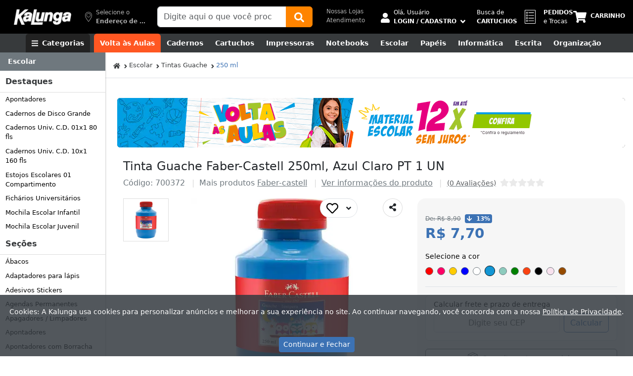

--- FILE ---
content_type: text/html; charset=utf-8
request_url: https://www.kalunga.com.br/prod/tinta-guache-faber-castell-250ml-azul-claro-pt-1-un/700372
body_size: 123458
content:
<!doctype html><html lang="pt-br"><head><meta charset="utf-8"><meta name="viewport" content="width=device-width, initial-scale=1, shrink-to-fit=no"><meta http-equiv="x-dns-prefetch-control" content="on"><link rel="dns-prefetch" href="https://static.kalunga.com.br" crossorigin><link rel="preconnect" href="https://static.kalunga.com.br" crossorigin><link rel="dns-prefetch" href="https://img.kalunga.com.br" crossorigin><link rel="preconnect" href="https://img.kalunga.com.br" crossorigin><link rel="dns-prefetch" href="https://www.googletagmanager.com"><meta name="robots" content="index, follow"><meta http-equiv="Content-Type" content="text/html; charset=UTF-8"><meta property="og:title" content="Tinta Guache Faber-Castell 250ml, Azul Claro PT 1 UN - Kalunga"><meta property="og:description" content="Compre online e retire na loja em até 2h! Mais de 220 lojas espalhadas por todo o Brasil."><meta property="og:image" content="https://img.kalunga.com.br/fotosdeprodutos/700372d.jpg"><meta property="og:image:alt" content="Kalunga - Tudo o que Você Precisa em um só Lugar"><meta property="og:type" content="website"><meta property="og:locale" content="pt_BR"><meta property="og:site_name" content="Kalunga"><script type="text/javascript" id="dataLayer_script">
    
</script><script defer>(function(w,d,s,l,i){w[l]=w[l]||[];w[l].push({'gtm.start':new Date().getTime(),event:'gtm.js'});var f=d.getElementsByTagName(s)[0],j=d.createElement(s),dl=l!='dataLayer'?'&l='+l:'';j.async=true;j.src='https://www.googletagmanager.com/gtm.js?id='+i+dl;f.parentNode.insertBefore(j,f);})(window,document,'script','dataLayer','GTM-K28FB5');</script><title>Tinta Guache Faber-Castell 250ml, Azul Claro PT 1 UN - Escolar - Kalunga</title><meta name="description" content="Tinta Guache Faber-Castell 250ml, Azul Claro PT 1 UN - Escolar - Kalunga"><meta name="keywords" content="papelaria,informática,notebooks,cartuchos,kalunga,papelarias"><link rel="canonical" href="https://www.kalunga.com.br/prod/tinta-guache-faber-castell-250ml-azul-claro-pt-1-un/700372"><link rel="apple-touch-icon" sizes="180x180" href="https://static.kalunga.com.br/apple-touch-icon.png"><link rel="icon" type="image/png" sizes="32x32" href="https://static.kalunga.com.br/favicon-32x32.png"><link rel="icon" type="image/png" sizes="16x16" href="https://static.kalunga.com.br/favicon-16x16.png"><link rel="manifest" href="/static/json_files/manifest.json"><style>@charset "UTF-8";:root,[data-bs-theme=light]{--bs-blue:#0d6efd;--bs-indigo:#6610f2;--bs-purple:#6f42c1;--bs-pink:#d63384;--bs-red:#dc3545;--bs-orange:#fd7e14;--bs-yellow:#ffc107;--bs-green:#198754;--bs-teal:#20c997;--bs-cyan:#0dcaf0;--bs-black:#000;--bs-white:#fff;--bs-gray:#6c757d;--bs-gray-dark:#343a40;--bs-gray-100:#f8f9fa;--bs-gray-200:#e9ecef;--bs-gray-300:#dee2e6;--bs-gray-400:#ced4da;--bs-gray-500:#adb5bd;--bs-gray-600:#6c757d;--bs-gray-700:#495057;--bs-gray-800:#343a40;--bs-gray-900:#212529;--bs-primary:#0d6efd;--bs-secondary:#6c757d;--bs-success:#198754;--bs-info:#0dcaf0;--bs-warning:#ffc107;--bs-danger:#dc3545;--bs-light:#f8f9fa;--bs-dark:#212529;--bs-primary-rgb:13,110,253;--bs-secondary-rgb:108,117,125;--bs-success-rgb:25,135,84;--bs-info-rgb:13,202,240;--bs-warning-rgb:255,193,7;--bs-danger-rgb:220,53,69;--bs-light-rgb:248,249,250;--bs-dark-rgb:33,37,41;--bs-primary-text-emphasis:#052c65;--bs-secondary-text-emphasis:#2b2f32;--bs-success-text-emphasis:#0a3622;--bs-info-text-emphasis:#055160;--bs-warning-text-emphasis:#664d03;--bs-danger-text-emphasis:#58151c;--bs-light-text-emphasis:#495057;--bs-dark-text-emphasis:#495057;--bs-primary-bg-subtle:#cfe2ff;--bs-secondary-bg-subtle:#e2e3e5;--bs-success-bg-subtle:#d1e7dd;--bs-info-bg-subtle:#cff4fc;--bs-warning-bg-subtle:#fff3cd;--bs-danger-bg-subtle:#f8d7da;--bs-light-bg-subtle:#fcfcfd;--bs-dark-bg-subtle:#ced4da;--bs-primary-border-subtle:#9ec5fe;--bs-secondary-border-subtle:#c4c8cb;--bs-success-border-subtle:#a3cfbb;--bs-info-border-subtle:#9eeaf9;--bs-warning-border-subtle:#ffe69c;--bs-danger-border-subtle:#f1aeb5;--bs-light-border-subtle:#e9ecef;--bs-dark-border-subtle:#adb5bd;--bs-white-rgb:255,255,255;--bs-black-rgb:0,0,0;--bs-font-sans-serif:system-ui,-apple-system,"Segoe UI",Roboto,"Helvetica Neue","Noto Sans","Liberation Sans",Arial,sans-serif,"Apple Color Emoji","Segoe UI Emoji","Segoe UI Symbol","Noto Color Emoji";--bs-font-monospace:SFMono-Regular,Menlo,Monaco,Consolas,"Liberation Mono","Courier New",monospace;--bs-gradient:linear-gradient(180deg,rgba(255,255,255,0.15),rgba(255,255,255,0));--bs-body-font-family:var(--bs-font-sans-serif);--bs-body-font-size:1rem;--bs-body-font-weight:400;--bs-body-line-height:1.5;--bs-body-color:#212529;--bs-body-color-rgb:33,37,41;--bs-body-bg:#fff;--bs-body-bg-rgb:255,255,255;--bs-emphasis-color:#000;--bs-emphasis-color-rgb:0,0,0;--bs-secondary-color:rgba(33,37,41,0.75);--bs-secondary-color-rgb:33,37,41;--bs-secondary-bg:#e9ecef;--bs-secondary-bg-rgb:233,236,239;--bs-tertiary-color:rgba(33,37,41,0.5);--bs-tertiary-color-rgb:33,37,41;--bs-tertiary-bg:#f8f9fa;--bs-tertiary-bg-rgb:248,249,250;--bs-heading-color:inherit;--bs-link-color:#0d6efd;--bs-link-color-rgb:13,110,253;--bs-link-decoration:underline;--bs-link-hover-color:#0a58ca;--bs-link-hover-color-rgb:10,88,202;--bs-code-color:#d63384;--bs-highlight-bg:#fff3cd;--bs-border-width:1px;--bs-border-style:solid;--bs-border-color:#dee2e6;--bs-border-color-translucent:rgba(0,0,0,0.175);--bs-border-radius:0.375rem;--bs-border-radius-sm:0.25rem;--bs-border-radius-lg:0.5rem;--bs-border-radius-xl:1rem;--bs-border-radius-xxl:2rem;--bs-border-radius-2xl:var(--bs-border-radius-xxl);--bs-border-radius-pill:50rem;--bs-box-shadow:0 0.5rem 1rem rgba(0,0,0,0.15);--bs-box-shadow-sm:0 0.125rem 0.25rem rgba(0,0,0,0.075);--bs-box-shadow-lg:0 1rem 3rem rgba(0,0,0,0.175);--bs-box-shadow-inset:inset 0 1px 2px rgba(0,0,0,0.075);--bs-focus-ring-width:0.25rem;--bs-focus-ring-opacity:0.25;--bs-focus-ring-color:rgba(13,110,253,0.25);--bs-form-valid-color:#198754;--bs-form-valid-border-color:#198754;--bs-form-invalid-color:#dc3545;--bs-form-invalid-border-color:#dc3545}[data-bs-theme=dark]{color-scheme:dark;--bs-body-color:#adb5bd;--bs-body-color-rgb:173,181,189;--bs-body-bg:#212529;--bs-body-bg-rgb:33,37,41;--bs-emphasis-color:#fff;--bs-emphasis-color-rgb:255,255,255;--bs-secondary-color:rgba(173,181,189,0.75);--bs-secondary-color-rgb:173,181,189;--bs-secondary-bg:#343a40;--bs-secondary-bg-rgb:52,58,64;--bs-tertiary-color:rgba(173,181,189,0.5);--bs-tertiary-color-rgb:173,181,189;--bs-tertiary-bg:#2b3035;--bs-tertiary-bg-rgb:43,48,53;--bs-primary-text-emphasis:#6ea8fe;--bs-secondary-text-emphasis:#a7acb1;--bs-success-text-emphasis:#75b798;--bs-info-text-emphasis:#6edff6;--bs-warning-text-emphasis:#ffda6a;--bs-danger-text-emphasis:#ea868f;--bs-light-text-emphasis:#f8f9fa;--bs-dark-text-emphasis:#dee2e6;--bs-primary-bg-subtle:#031633;--bs-secondary-bg-subtle:#161719;--bs-success-bg-subtle:#051b11;--bs-info-bg-subtle:#032830;--bs-warning-bg-subtle:#332701;--bs-danger-bg-subtle:#2c0b0e;--bs-light-bg-subtle:#343a40;--bs-dark-bg-subtle:#1a1d20;--bs-primary-border-subtle:#084298;--bs-secondary-border-subtle:#41464b;--bs-success-border-subtle:#0f5132;--bs-info-border-subtle:#087990;--bs-warning-border-subtle:#997404;--bs-danger-border-subtle:#842029;--bs-light-border-subtle:#495057;--bs-dark-border-subtle:#343a40;--bs-heading-color:inherit;--bs-link-color:#6ea8fe;--bs-link-hover-color:#8bb9fe;--bs-link-color-rgb:110,168,254;--bs-link-hover-color-rgb:139,185,254;--bs-code-color:#e685b5;--bs-border-color:#495057;--bs-border-color-translucent:rgba(255,255,255,0.15);--bs-form-valid-color:#75b798;--bs-form-valid-border-color:#75b798;--bs-form-invalid-color:#ea868f;--bs-form-invalid-border-color:#ea868f}*,::after,::before{box-sizing:border-box}@media (prefers-reduced-motion:no-preference){:root{scroll-behavior:smooth}}body{margin:0;font-family:var(--bs-body-font-family);font-size:var(--bs-body-font-size);font-weight:var(--bs-body-font-weight);line-height:var(--bs-body-line-height);color:var(--bs-body-color);text-align:var(--bs-body-text-align);background-color:var(--bs-body-bg);-webkit-text-size-adjust:100%;-webkit-tap-highlight-color:transparent}hr{margin:1rem 0;color:inherit;border:0;border-top:var(--bs-border-width) solid;opacity:.25}.h1,.h2,.h3,.h4,.h5,.h6,h1,h2,h3,h4,h5,h6{margin-top:0;margin-bottom:.5rem;font-weight:500;line-height:1.2;color:var(--bs-heading-color)}.h1,h1{font-size:calc(1.375rem + 1.5vw)}@media (min-width:1200px){.h1,h1{font-size:2.5rem}}.h2,h2{font-size:calc(1.325rem + .9vw)}@media (min-width:1200px){.h2,h2{font-size:2rem}}.h3,h3{font-size:calc(1.3rem + .6vw)}@media (min-width:1200px){.h3,h3{font-size:1.75rem}}.h4,h4{font-size:calc(1.275rem + .3vw)}@media (min-width:1200px){.h4,h4{font-size:1.5rem}}.h5,h5{font-size:1.25rem}.h6,h6{font-size:1rem}p{margin-top:0;margin-bottom:1rem}abbr[title]{-webkit-text-decoration:underline dotted;text-decoration:underline dotted;cursor:help;-webkit-text-decoration-skip-ink:none;text-decoration-skip-ink:none}address{margin-bottom:1rem;font-style:normal;line-height:inherit}ol,ul{padding-left:2rem}dl,ol,ul{margin-top:0;margin-bottom:1rem}ol ol,ol ul,ul ol,ul ul{margin-bottom:0}dt{font-weight:700}dd{margin-bottom:.5rem;margin-left:0}blockquote{margin:0 0 1rem}b,strong{font-weight:bolder}.small,small{font-size:.875em}.mark,mark{padding:.1875em;background-color:var(--bs-highlight-bg)}sub,sup{position:relative;font-size:.75em;line-height:0;vertical-align:baseline}sub{bottom:-.25em}sup{top:-.5em}a{color:rgba(var(--bs-link-color-rgb),var(--bs-link-opacity,1));text-decoration:underline}a:hover{--bs-link-color-rgb:var(--bs-link-hover-color-rgb)}a:not([href]):not([class]),a:not([href]):not([class]):hover{color:inherit;text-decoration:none}code,kbd,pre,samp{font-family:var(--bs-font-monospace);font-size:1em}pre{display:block;margin-top:0;margin-bottom:1rem;overflow:auto;font-size:.875em}pre code{font-size:inherit;color:inherit;word-break:normal}code{font-size:.875em;color:var(--bs-code-color);word-wrap:break-word}a>code{color:inherit}kbd{padding:.1875rem .375rem;font-size:.875em;color:var(--bs-body-bg);background-color:var(--bs-body-color);border-radius:.25rem}kbd kbd{padding:0;font-size:1em}figure{margin:0 0 1rem}img,svg{vertical-align:middle}table{caption-side:bottom;border-collapse:collapse}caption{padding-top:.5rem;padding-bottom:.5rem;color:var(--bs-secondary-color);text-align:left}th{text-align:inherit;text-align:-webkit-match-parent}tbody,td,tfoot,th,thead,tr{border-color:inherit;border-style:solid;border-width:0}label{display:inline-block}button{border-radius:0}button:focus:not(:focus-visible){outline:0}button,input,optgroup,select,textarea{margin:0;font-family:inherit;font-size:inherit;line-height:inherit}button,select{text-transform:none}[role=button]{cursor:pointer}select{word-wrap:normal}select:disabled{opacity:1}[list]:not([type=date]):not([type=datetime-local]):not([type=month]):not([type=week]):not([type=time])::-webkit-calendar-picker-indicator{display:none!important}[type=button],[type=reset],[type=submit],button{-webkit-appearance:button}[type=button]:not(:disabled),[type=reset]:not(:disabled),[type=submit]:not(:disabled),button:not(:disabled){cursor:pointer}::-moz-focus-inner{padding:0;border-style:none}textarea{resize:vertical}fieldset{min-width:0;padding:0;margin:0;border:0}legend{float:left;width:100%;padding:0;margin-bottom:.5rem;font-size:calc(1.275rem + .3vw);line-height:inherit}@media (min-width:1200px){legend{font-size:1.5rem}}legend+*{clear:left}::-webkit-datetime-edit-day-field,::-webkit-datetime-edit-fields-wrapper,::-webkit-datetime-edit-hour-field,::-webkit-datetime-edit-minute,::-webkit-datetime-edit-month-field,::-webkit-datetime-edit-text,::-webkit-datetime-edit-year-field{padding:0}::-webkit-inner-spin-button{height:auto}[type=search]{outline-offset:-2px;-webkit-appearance:textfield}::-webkit-search-decoration{-webkit-appearance:none}::-webkit-color-swatch-wrapper{padding:0}::-webkit-file-upload-button{font:inherit;-webkit-appearance:button}::file-selector-button{font:inherit;-webkit-appearance:button}output{display:inline-block}iframe{border:0}summary{display:list-item;cursor:pointer}progress{vertical-align:baseline}[hidden]{display:none!important}.lead{font-size:1.25rem;font-weight:300}.display-1{font-size:calc(1.625rem + 4.5vw);font-weight:300;line-height:1.2}@media (min-width:1200px){.display-1{font-size:5rem}}.display-2{font-size:calc(1.575rem + 3.9vw);font-weight:300;line-height:1.2}@media (min-width:1200px){.display-2{font-size:4.5rem}}.display-3{font-size:calc(1.525rem + 3.3vw);font-weight:300;line-height:1.2}@media (min-width:1200px){.display-3{font-size:4rem}}.display-4{font-size:calc(1.475rem + 2.7vw);font-weight:300;line-height:1.2}@media (min-width:1200px){.display-4{font-size:3.5rem}}.display-5{font-size:calc(1.425rem + 2.1vw);font-weight:300;line-height:1.2}@media (min-width:1200px){.display-5{font-size:3rem}}.display-6{font-size:calc(1.375rem + 1.5vw);font-weight:300;line-height:1.2}@media (min-width:1200px){.display-6{font-size:2.5rem}}.list-unstyled{padding-left:0;list-style:none}.list-inline{padding-left:0;list-style:none}.list-inline-item{display:inline-block}.list-inline-item:not(:last-child){margin-right:.5rem}.initialism{font-size:.875em;text-transform:uppercase}.blockquote{margin-bottom:1rem;font-size:1.25rem}.blockquote>:last-child{margin-bottom:0}.blockquote-footer{margin-top:-1rem;margin-bottom:1rem;font-size:.875em;color:#6c757d}.blockquote-footer::before{content:"— "}.img-fluid{max-width:100%;height:auto}.img-thumbnail{padding:.25rem;background-color:var(--bs-body-bg);border:var(--bs-border-width) solid var(--bs-border-color);border-radius:var(--bs-border-radius);max-width:100%;height:auto}.figure{display:inline-block}.figure-img{margin-bottom:.5rem;line-height:1}.figure-caption{font-size:.875em;color:var(--bs-secondary-color)}.container,.container-fluid,.container-lg,.container-md,.container-sm,.container-xl,.container-xxl{--bs-gutter-x:1.5rem;--bs-gutter-y:0;width:100%;padding-right:calc(var(--bs-gutter-x) * .5);padding-left:calc(var(--bs-gutter-x) * .5);margin-right:auto;margin-left:auto}@media (min-width:576px){.container,.container-sm{max-width:540px}}@media (min-width:768px){.container,.container-md,.container-sm{max-width:720px}}@media (min-width:992px){.container,.container-lg,.container-md,.container-sm{max-width:960px}}@media (min-width:1200px){.container,.container-lg,.container-md,.container-sm,.container-xl{max-width:1140px}}@media (min-width:1400px){.container,.container-lg,.container-md,.container-sm,.container-xl,.container-xxl{max-width:1320px}}:root{--bs-breakpoint-xs:0;--bs-breakpoint-sm:576px;--bs-breakpoint-md:768px;--bs-breakpoint-lg:992px;--bs-breakpoint-xl:1200px;--bs-breakpoint-xxl:1400px}.row{--bs-gutter-x:1.5rem;--bs-gutter-y:0;display:flex;flex-wrap:wrap;margin-top:calc(-1 * var(--bs-gutter-y));margin-right:calc(-.5 * var(--bs-gutter-x));margin-left:calc(-.5 * var(--bs-gutter-x))}.row>*{flex-shrink:0;width:100%;max-width:100%;padding-right:calc(var(--bs-gutter-x) * .5);padding-left:calc(var(--bs-gutter-x) * .5);margin-top:var(--bs-gutter-y)}.col{flex:1 0 0%}.row-cols-auto>*{flex:0 0 auto;width:auto}.row-cols-1>*{flex:0 0 auto;width:100%}.row-cols-2>*{flex:0 0 auto;width:50%}.row-cols-3>*{flex:0 0 auto;width:33.3333333333%}.row-cols-4>*{flex:0 0 auto;width:25%}.row-cols-5>*{flex:0 0 auto;width:20%}.row-cols-6>*{flex:0 0 auto;width:16.6666666667%}.col-auto{flex:0 0 auto;width:auto}.col-1{flex:0 0 auto;width:8.33333333%}.col-2{flex:0 0 auto;width:16.66666667%}.col-3{flex:0 0 auto;width:25%}.col-4{flex:0 0 auto;width:33.33333333%}.col-5{flex:0 0 auto;width:41.66666667%}.col-6{flex:0 0 auto;width:50%}.col-7{flex:0 0 auto;width:58.33333333%}.col-8{flex:0 0 auto;width:66.66666667%}.col-9{flex:0 0 auto;width:75%}.col-10{flex:0 0 auto;width:83.33333333%}.col-11{flex:0 0 auto;width:91.66666667%}.col-12{flex:0 0 auto;width:100%}.offset-1{margin-left:8.33333333%}.offset-2{margin-left:16.66666667%}.offset-3{margin-left:25%}.offset-4{margin-left:33.33333333%}.offset-5{margin-left:41.66666667%}.offset-6{margin-left:50%}.offset-7{margin-left:58.33333333%}.offset-8{margin-left:66.66666667%}.offset-9{margin-left:75%}.offset-10{margin-left:83.33333333%}.offset-11{margin-left:91.66666667%}.g-0,.gx-0{--bs-gutter-x:0}.g-0,.gy-0{--bs-gutter-y:0}.g-1,.gx-1{--bs-gutter-x:0.25rem}.g-1,.gy-1{--bs-gutter-y:0.25rem}.g-2,.gx-2{--bs-gutter-x:0.5rem}.g-2,.gy-2{--bs-gutter-y:0.5rem}.g-3,.gx-3{--bs-gutter-x:1rem}.g-3,.gy-3{--bs-gutter-y:1rem}.g-4,.gx-4{--bs-gutter-x:1.5rem}.g-4,.gy-4{--bs-gutter-y:1.5rem}.g-5,.gx-5{--bs-gutter-x:3rem}.g-5,.gy-5{--bs-gutter-y:3rem}@media (min-width:576px){.col-sm{flex:1 0 0%}.row-cols-sm-auto>*{flex:0 0 auto;width:auto}.row-cols-sm-1>*{flex:0 0 auto;width:100%}.row-cols-sm-2>*{flex:0 0 auto;width:50%}.row-cols-sm-3>*{flex:0 0 auto;width:33.3333333333%}.row-cols-sm-4>*{flex:0 0 auto;width:25%}.row-cols-sm-5>*{flex:0 0 auto;width:20%}.row-cols-sm-6>*{flex:0 0 auto;width:16.6666666667%}.col-sm-auto{flex:0 0 auto;width:auto}.col-sm-1{flex:0 0 auto;width:8.33333333%}.col-sm-2{flex:0 0 auto;width:16.66666667%}.col-sm-3{flex:0 0 auto;width:25%}.col-sm-4{flex:0 0 auto;width:33.33333333%}.col-sm-5{flex:0 0 auto;width:41.66666667%}.col-sm-6{flex:0 0 auto;width:50%}.col-sm-7{flex:0 0 auto;width:58.33333333%}.col-sm-8{flex:0 0 auto;width:66.66666667%}.col-sm-9{flex:0 0 auto;width:75%}.col-sm-10{flex:0 0 auto;width:83.33333333%}.col-sm-11{flex:0 0 auto;width:91.66666667%}.col-sm-12{flex:0 0 auto;width:100%}.offset-sm-0{margin-left:0}.offset-sm-1{margin-left:8.33333333%}.offset-sm-2{margin-left:16.66666667%}.offset-sm-3{margin-left:25%}.offset-sm-4{margin-left:33.33333333%}.offset-sm-5{margin-left:41.66666667%}.offset-sm-6{margin-left:50%}.offset-sm-7{margin-left:58.33333333%}.offset-sm-8{margin-left:66.66666667%}.offset-sm-9{margin-left:75%}.offset-sm-10{margin-left:83.33333333%}.offset-sm-11{margin-left:91.66666667%}.g-sm-0,.gx-sm-0{--bs-gutter-x:0}.g-sm-0,.gy-sm-0{--bs-gutter-y:0}.g-sm-1,.gx-sm-1{--bs-gutter-x:0.25rem}.g-sm-1,.gy-sm-1{--bs-gutter-y:0.25rem}.g-sm-2,.gx-sm-2{--bs-gutter-x:0.5rem}.g-sm-2,.gy-sm-2{--bs-gutter-y:0.5rem}.g-sm-3,.gx-sm-3{--bs-gutter-x:1rem}.g-sm-3,.gy-sm-3{--bs-gutter-y:1rem}.g-sm-4,.gx-sm-4{--bs-gutter-x:1.5rem}.g-sm-4,.gy-sm-4{--bs-gutter-y:1.5rem}.g-sm-5,.gx-sm-5{--bs-gutter-x:3rem}.g-sm-5,.gy-sm-5{--bs-gutter-y:3rem}}@media (min-width:768px){.col-md{flex:1 0 0%}.row-cols-md-auto>*{flex:0 0 auto;width:auto}.row-cols-md-1>*{flex:0 0 auto;width:100%}.row-cols-md-2>*{flex:0 0 auto;width:50%}.row-cols-md-3>*{flex:0 0 auto;width:33.3333333333%}.row-cols-md-4>*{flex:0 0 auto;width:25%}.row-cols-md-5>*{flex:0 0 auto;width:20%}.row-cols-md-6>*{flex:0 0 auto;width:16.6666666667%}.col-md-auto{flex:0 0 auto;width:auto}.col-md-1{flex:0 0 auto;width:8.33333333%}.col-md-2{flex:0 0 auto;width:16.66666667%}.col-md-3{flex:0 0 auto;width:25%}.col-md-4{flex:0 0 auto;width:33.33333333%}.col-md-5{flex:0 0 auto;width:41.66666667%}.col-md-6{flex:0 0 auto;width:50%}.col-md-7{flex:0 0 auto;width:58.33333333%}.col-md-8{flex:0 0 auto;width:66.66666667%}.col-md-9{flex:0 0 auto;width:75%}.col-md-10{flex:0 0 auto;width:83.33333333%}.col-md-11{flex:0 0 auto;width:91.66666667%}.col-md-12{flex:0 0 auto;width:100%}.offset-md-0{margin-left:0}.offset-md-1{margin-left:8.33333333%}.offset-md-2{margin-left:16.66666667%}.offset-md-3{margin-left:25%}.offset-md-4{margin-left:33.33333333%}.offset-md-5{margin-left:41.66666667%}.offset-md-6{margin-left:50%}.offset-md-7{margin-left:58.33333333%}.offset-md-8{margin-left:66.66666667%}.offset-md-9{margin-left:75%}.offset-md-10{margin-left:83.33333333%}.offset-md-11{margin-left:91.66666667%}.g-md-0,.gx-md-0{--bs-gutter-x:0}.g-md-0,.gy-md-0{--bs-gutter-y:0}.g-md-1,.gx-md-1{--bs-gutter-x:0.25rem}.g-md-1,.gy-md-1{--bs-gutter-y:0.25rem}.g-md-2,.gx-md-2{--bs-gutter-x:0.5rem}.g-md-2,.gy-md-2{--bs-gutter-y:0.5rem}.g-md-3,.gx-md-3{--bs-gutter-x:1rem}.g-md-3,.gy-md-3{--bs-gutter-y:1rem}.g-md-4,.gx-md-4{--bs-gutter-x:1.5rem}.g-md-4,.gy-md-4{--bs-gutter-y:1.5rem}.g-md-5,.gx-md-5{--bs-gutter-x:3rem}.g-md-5,.gy-md-5{--bs-gutter-y:3rem}}@media (min-width:992px){.col-lg{flex:1 0 0%}.row-cols-lg-auto>*{flex:0 0 auto;width:auto}.row-cols-lg-1>*{flex:0 0 auto;width:100%}.row-cols-lg-2>*{flex:0 0 auto;width:50%}.row-cols-lg-3>*{flex:0 0 auto;width:33.3333333333%}.row-cols-lg-4>*{flex:0 0 auto;width:25%}.row-cols-lg-5>*{flex:0 0 auto;width:20%}.row-cols-lg-6>*{flex:0 0 auto;width:16.6666666667%}.col-lg-auto{flex:0 0 auto;width:auto}.col-lg-1{flex:0 0 auto;width:8.33333333%}.col-lg-2{flex:0 0 auto;width:16.66666667%}.col-lg-3{flex:0 0 auto;width:25%}.col-lg-4{flex:0 0 auto;width:33.33333333%}.col-lg-5{flex:0 0 auto;width:41.66666667%}.col-lg-6{flex:0 0 auto;width:50%}.col-lg-7{flex:0 0 auto;width:58.33333333%}.col-lg-8{flex:0 0 auto;width:66.66666667%}.col-lg-9{flex:0 0 auto;width:75%}.col-lg-10{flex:0 0 auto;width:83.33333333%}.col-lg-11{flex:0 0 auto;width:91.66666667%}.col-lg-12{flex:0 0 auto;width:100%}.offset-lg-0{margin-left:0}.offset-lg-1{margin-left:8.33333333%}.offset-lg-2{margin-left:16.66666667%}.offset-lg-3{margin-left:25%}.offset-lg-4{margin-left:33.33333333%}.offset-lg-5{margin-left:41.66666667%}.offset-lg-6{margin-left:50%}.offset-lg-7{margin-left:58.33333333%}.offset-lg-8{margin-left:66.66666667%}.offset-lg-9{margin-left:75%}.offset-lg-10{margin-left:83.33333333%}.offset-lg-11{margin-left:91.66666667%}.g-lg-0,.gx-lg-0{--bs-gutter-x:0}.g-lg-0,.gy-lg-0{--bs-gutter-y:0}.g-lg-1,.gx-lg-1{--bs-gutter-x:0.25rem}.g-lg-1,.gy-lg-1{--bs-gutter-y:0.25rem}.g-lg-2,.gx-lg-2{--bs-gutter-x:0.5rem}.g-lg-2,.gy-lg-2{--bs-gutter-y:0.5rem}.g-lg-3,.gx-lg-3{--bs-gutter-x:1rem}.g-lg-3,.gy-lg-3{--bs-gutter-y:1rem}.g-lg-4,.gx-lg-4{--bs-gutter-x:1.5rem}.g-lg-4,.gy-lg-4{--bs-gutter-y:1.5rem}.g-lg-5,.gx-lg-5{--bs-gutter-x:3rem}.g-lg-5,.gy-lg-5{--bs-gutter-y:3rem}}@media (min-width:1200px){.col-xl{flex:1 0 0%}.row-cols-xl-auto>*{flex:0 0 auto;width:auto}.row-cols-xl-1>*{flex:0 0 auto;width:100%}.row-cols-xl-2>*{flex:0 0 auto;width:50%}.row-cols-xl-3>*{flex:0 0 auto;width:33.3333333333%}.row-cols-xl-4>*{flex:0 0 auto;width:25%}.row-cols-xl-5>*{flex:0 0 auto;width:20%}.row-cols-xl-6>*{flex:0 0 auto;width:16.6666666667%}.col-xl-auto{flex:0 0 auto;width:auto}.col-xl-1{flex:0 0 auto;width:8.33333333%}.col-xl-2{flex:0 0 auto;width:16.66666667%}.col-xl-3{flex:0 0 auto;width:25%}.col-xl-4{flex:0 0 auto;width:33.33333333%}.col-xl-5{flex:0 0 auto;width:41.66666667%}.col-xl-6{flex:0 0 auto;width:50%}.col-xl-7{flex:0 0 auto;width:58.33333333%}.col-xl-8{flex:0 0 auto;width:66.66666667%}.col-xl-9{flex:0 0 auto;width:75%}.col-xl-10{flex:0 0 auto;width:83.33333333%}.col-xl-11{flex:0 0 auto;width:91.66666667%}.col-xl-12{flex:0 0 auto;width:100%}.offset-xl-0{margin-left:0}.offset-xl-1{margin-left:8.33333333%}.offset-xl-2{margin-left:16.66666667%}.offset-xl-3{margin-left:25%}.offset-xl-4{margin-left:33.33333333%}.offset-xl-5{margin-left:41.66666667%}.offset-xl-6{margin-left:50%}.offset-xl-7{margin-left:58.33333333%}.offset-xl-8{margin-left:66.66666667%}.offset-xl-9{margin-left:75%}.offset-xl-10{margin-left:83.33333333%}.offset-xl-11{margin-left:91.66666667%}.g-xl-0,.gx-xl-0{--bs-gutter-x:0}.g-xl-0,.gy-xl-0{--bs-gutter-y:0}.g-xl-1,.gx-xl-1{--bs-gutter-x:0.25rem}.g-xl-1,.gy-xl-1{--bs-gutter-y:0.25rem}.g-xl-2,.gx-xl-2{--bs-gutter-x:0.5rem}.g-xl-2,.gy-xl-2{--bs-gutter-y:0.5rem}.g-xl-3,.gx-xl-3{--bs-gutter-x:1rem}.g-xl-3,.gy-xl-3{--bs-gutter-y:1rem}.g-xl-4,.gx-xl-4{--bs-gutter-x:1.5rem}.g-xl-4,.gy-xl-4{--bs-gutter-y:1.5rem}.g-xl-5,.gx-xl-5{--bs-gutter-x:3rem}.g-xl-5,.gy-xl-5{--bs-gutter-y:3rem}}@media (min-width:1400px){.col-xxl{flex:1 0 0%}.row-cols-xxl-auto>*{flex:0 0 auto;width:auto}.row-cols-xxl-1>*{flex:0 0 auto;width:100%}.row-cols-xxl-2>*{flex:0 0 auto;width:50%}.row-cols-xxl-3>*{flex:0 0 auto;width:33.3333333333%}.row-cols-xxl-4>*{flex:0 0 auto;width:25%}.row-cols-xxl-5>*{flex:0 0 auto;width:20%}.row-cols-xxl-6>*{flex:0 0 auto;width:16.6666666667%}.col-xxl-auto{flex:0 0 auto;width:auto}.col-xxl-1{flex:0 0 auto;width:8.33333333%}.col-xxl-2{flex:0 0 auto;width:16.66666667%}.col-xxl-3{flex:0 0 auto;width:25%}.col-xxl-4{flex:0 0 auto;width:33.33333333%}.col-xxl-5{flex:0 0 auto;width:41.66666667%}.col-xxl-6{flex:0 0 auto;width:50%}.col-xxl-7{flex:0 0 auto;width:58.33333333%}.col-xxl-8{flex:0 0 auto;width:66.66666667%}.col-xxl-9{flex:0 0 auto;width:75%}.col-xxl-10{flex:0 0 auto;width:83.33333333%}.col-xxl-11{flex:0 0 auto;width:91.66666667%}.col-xxl-12{flex:0 0 auto;width:100%}.offset-xxl-0{margin-left:0}.offset-xxl-1{margin-left:8.33333333%}.offset-xxl-2{margin-left:16.66666667%}.offset-xxl-3{margin-left:25%}.offset-xxl-4{margin-left:33.33333333%}.offset-xxl-5{margin-left:41.66666667%}.offset-xxl-6{margin-left:50%}.offset-xxl-7{margin-left:58.33333333%}.offset-xxl-8{margin-left:66.66666667%}.offset-xxl-9{margin-left:75%}.offset-xxl-10{margin-left:83.33333333%}.offset-xxl-11{margin-left:91.66666667%}.g-xxl-0,.gx-xxl-0{--bs-gutter-x:0}.g-xxl-0,.gy-xxl-0{--bs-gutter-y:0}.g-xxl-1,.gx-xxl-1{--bs-gutter-x:0.25rem}.g-xxl-1,.gy-xxl-1{--bs-gutter-y:0.25rem}.g-xxl-2,.gx-xxl-2{--bs-gutter-x:0.5rem}.g-xxl-2,.gy-xxl-2{--bs-gutter-y:0.5rem}.g-xxl-3,.gx-xxl-3{--bs-gutter-x:1rem}.g-xxl-3,.gy-xxl-3{--bs-gutter-y:1rem}.g-xxl-4,.gx-xxl-4{--bs-gutter-x:1.5rem}.g-xxl-4,.gy-xxl-4{--bs-gutter-y:1.5rem}.g-xxl-5,.gx-xxl-5{--bs-gutter-x:3rem}.g-xxl-5,.gy-xxl-5{--bs-gutter-y:3rem}}.table{--bs-table-color-type:initial;--bs-table-bg-type:initial;--bs-table-color-state:initial;--bs-table-bg-state:initial;--bs-table-color:var(--bs-body-color);--bs-table-bg:var(--bs-body-bg);--bs-table-border-color:var(--bs-border-color);--bs-table-accent-bg:transparent;--bs-table-striped-color:var(--bs-body-color);--bs-table-striped-bg:rgba(0,0,0,0.05);--bs-table-active-color:var(--bs-body-color);--bs-table-active-bg:rgba(0,0,0,0.1);--bs-table-hover-color:var(--bs-body-color);--bs-table-hover-bg:rgba(0,0,0,0.075);width:100%;margin-bottom:1rem;vertical-align:top;border-color:var(--bs-table-border-color)}.table>:not(caption)>*>*{padding:.5rem .5rem;color:var(--bs-table-color-state,var(--bs-table-color-type,var(--bs-table-color)));background-color:var(--bs-table-bg);border-bottom-width:var(--bs-border-width);box-shadow:inset 0 0 0 9999px var(--bs-table-bg-state,var(--bs-table-bg-type,var(--bs-table-accent-bg)))}.table>tbody{vertical-align:inherit}.table>thead{vertical-align:bottom}.table-group-divider{border-top:calc(var(--bs-border-width) * 2) solid currentcolor}.caption-top{caption-side:top}.table-sm>:not(caption)>*>*{padding:.25rem .25rem}.table-bordered>:not(caption)>*{border-width:var(--bs-border-width) 0}.table-bordered>:not(caption)>*>*{border-width:0 var(--bs-border-width)}.table-borderless>:not(caption)>*>*{border-bottom-width:0}.table-borderless>:not(:first-child){border-top-width:0}.table-striped>tbody>tr:nth-of-type(odd)>*{--bs-table-color-type:var(--bs-table-striped-color);--bs-table-bg-type:var(--bs-table-striped-bg)}.table-striped-columns>:not(caption)>tr>:nth-child(2n){--bs-table-color-type:var(--bs-table-striped-color);--bs-table-bg-type:var(--bs-table-striped-bg)}.table-active{--bs-table-color-state:var(--bs-table-active-color);--bs-table-bg-state:var(--bs-table-active-bg)}.table-hover>tbody>tr:hover>*{--bs-table-color-state:var(--bs-table-hover-color);--bs-table-bg-state:var(--bs-table-hover-bg)}.table-primary{--bs-table-color:#000;--bs-table-bg:#cfe2ff;--bs-table-border-color:#bacbe6;--bs-table-striped-bg:#c5d7f2;--bs-table-striped-color:#000;--bs-table-active-bg:#bacbe6;--bs-table-active-color:#000;--bs-table-hover-bg:#bfd1ec;--bs-table-hover-color:#000;color:var(--bs-table-color);border-color:var(--bs-table-border-color)}.table-secondary{--bs-table-color:#000;--bs-table-bg:#e2e3e5;--bs-table-border-color:#cbccce;--bs-table-striped-bg:#d7d8da;--bs-table-striped-color:#000;--bs-table-active-bg:#cbccce;--bs-table-active-color:#000;--bs-table-hover-bg:#d1d2d4;--bs-table-hover-color:#000;color:var(--bs-table-color);border-color:var(--bs-table-border-color)}.table-success{--bs-table-color:#000;--bs-table-bg:#d1e7dd;--bs-table-border-color:#bcd0c7;--bs-table-striped-bg:#c7dbd2;--bs-table-striped-color:#000;--bs-table-active-bg:#bcd0c7;--bs-table-active-color:#000;--bs-table-hover-bg:#c1d6cc;--bs-table-hover-color:#000;color:var(--bs-table-color);border-color:var(--bs-table-border-color)}.table-info{--bs-table-color:#000;--bs-table-bg:#cff4fc;--bs-table-border-color:#badce3;--bs-table-striped-bg:#c5e8ef;--bs-table-striped-color:#000;--bs-table-active-bg:#badce3;--bs-table-active-color:#000;--bs-table-hover-bg:#bfe2e9;--bs-table-hover-color:#000;color:var(--bs-table-color);border-color:var(--bs-table-border-color)}.table-warning{--bs-table-color:#000;--bs-table-bg:#fff3cd;--bs-table-border-color:#e6dbb9;--bs-table-striped-bg:#f2e7c3;--bs-table-striped-color:#000;--bs-table-active-bg:#e6dbb9;--bs-table-active-color:#000;--bs-table-hover-bg:#ece1be;--bs-table-hover-color:#000;color:var(--bs-table-color);border-color:var(--bs-table-border-color)}.table-danger{--bs-table-color:#000;--bs-table-bg:#f8d7da;--bs-table-border-color:#dfc2c4;--bs-table-striped-bg:#eccccf;--bs-table-striped-color:#000;--bs-table-active-bg:#dfc2c4;--bs-table-active-color:#000;--bs-table-hover-bg:#e5c7ca;--bs-table-hover-color:#000;color:var(--bs-table-color);border-color:var(--bs-table-border-color)}.table-light{--bs-table-color:#000;--bs-table-bg:#f8f9fa;--bs-table-border-color:#dfe0e1;--bs-table-striped-bg:#ecedee;--bs-table-striped-color:#000;--bs-table-active-bg:#dfe0e1;--bs-table-active-color:#000;--bs-table-hover-bg:#e5e6e7;--bs-table-hover-color:#000;color:var(--bs-table-color);border-color:var(--bs-table-border-color)}.table-dark{--bs-table-color:#fff;--bs-table-bg:#212529;--bs-table-border-color:#373b3e;--bs-table-striped-bg:#2c3034;--bs-table-striped-color:#fff;--bs-table-active-bg:#373b3e;--bs-table-active-color:#fff;--bs-table-hover-bg:#323539;--bs-table-hover-color:#fff;color:var(--bs-table-color);border-color:var(--bs-table-border-color)}.table-responsive{overflow-x:auto;-webkit-overflow-scrolling:touch}@media (max-width:575.98px){.table-responsive-sm{overflow-x:auto;-webkit-overflow-scrolling:touch}}@media (max-width:767.98px){.table-responsive-md{overflow-x:auto;-webkit-overflow-scrolling:touch}}@media (max-width:991.98px){.table-responsive-lg{overflow-x:auto;-webkit-overflow-scrolling:touch}}@media (max-width:1199.98px){.table-responsive-xl{overflow-x:auto;-webkit-overflow-scrolling:touch}}@media (max-width:1399.98px){.table-responsive-xxl{overflow-x:auto;-webkit-overflow-scrolling:touch}}.form-label{margin-bottom:.5rem}.col-form-label{padding-top:calc(.375rem + var(--bs-border-width));padding-bottom:calc(.375rem + var(--bs-border-width));margin-bottom:0;font-size:inherit;line-height:1.5}.col-form-label-lg{padding-top:calc(.5rem + var(--bs-border-width));padding-bottom:calc(.5rem + var(--bs-border-width));font-size:1.25rem}.col-form-label-sm{padding-top:calc(.25rem + var(--bs-border-width));padding-bottom:calc(.25rem + var(--bs-border-width));font-size:.875rem}.form-text{margin-top:.25rem;font-size:.875em;color:var(--bs-secondary-color)}.form-control{display:block;width:100%;padding:.375rem .75rem;font-size:1rem;font-weight:400;line-height:1.5;color:var(--bs-body-color);background-color:var(--bs-body-bg);background-clip:padding-box;border:var(--bs-border-width) solid var(--bs-border-color);-webkit-appearance:none;-moz-appearance:none;appearance:none;border-radius:var(--bs-border-radius);transition:border-color .15s ease-in-out,box-shadow .15s ease-in-out}@media (prefers-reduced-motion:reduce){.form-control{transition:none}}.form-control[type=file]{overflow:hidden}.form-control[type=file]:not(:disabled):not([readonly]){cursor:pointer}.form-control:focus{color:var(--bs-body-color);background-color:var(--bs-body-bg);border-color:#86b7fe;outline:0;box-shadow:0 0 0 .25rem rgba(13,110,253,.25)}.form-control::-webkit-date-and-time-value{min-width:85px;height:1.5em;margin:0}.form-control::-webkit-datetime-edit{display:block;padding:0}.form-control::-moz-placeholder{color:var(--bs-secondary-color);opacity:1}.form-control::placeholder{color:var(--bs-secondary-color);opacity:1}.form-control:disabled{background-color:var(--bs-secondary-bg);opacity:1}.form-control::-webkit-file-upload-button{padding:.375rem .75rem;margin:-.375rem -.75rem;-webkit-margin-end:.75rem;margin-inline-end:.75rem;color:var(--bs-body-color);background-color:var(--bs-tertiary-bg);pointer-events:none;border-color:inherit;border-style:solid;border-width:0;border-inline-end-width:var(--bs-border-width);border-radius:0;-webkit-transition:color .15s ease-in-out,background-color .15s ease-in-out,border-color .15s ease-in-out,box-shadow .15s ease-in-out;transition:color .15s ease-in-out,background-color .15s ease-in-out,border-color .15s ease-in-out,box-shadow .15s ease-in-out}.form-control::file-selector-button{padding:.375rem .75rem;margin:-.375rem -.75rem;-webkit-margin-end:.75rem;margin-inline-end:.75rem;color:var(--bs-body-color);background-color:var(--bs-tertiary-bg);pointer-events:none;border-color:inherit;border-style:solid;border-width:0;border-inline-end-width:var(--bs-border-width);border-radius:0;transition:color .15s ease-in-out,background-color .15s ease-in-out,border-color .15s ease-in-out,box-shadow .15s ease-in-out}@media (prefers-reduced-motion:reduce){.form-control::-webkit-file-upload-button{-webkit-transition:none;transition:none}.form-control::file-selector-button{transition:none}}.form-control:hover:not(:disabled):not([readonly])::-webkit-file-upload-button{background-color:var(--bs-secondary-bg)}.form-control:hover:not(:disabled):not([readonly])::file-selector-button{background-color:var(--bs-secondary-bg)}.form-control-plaintext{display:block;width:100%;padding:.375rem 0;margin-bottom:0;line-height:1.5;color:var(--bs-body-color);background-color:transparent;border:solid transparent;border-width:var(--bs-border-width) 0}.form-control-plaintext:focus{outline:0}.form-control-plaintext.form-control-lg,.form-control-plaintext.form-control-sm{padding-right:0;padding-left:0}.form-control-sm{min-height:calc(1.5em + .5rem + calc(var(--bs-border-width) * 2));padding:.25rem .5rem;font-size:.875rem;border-radius:var(--bs-border-radius-sm)}.form-control-sm::-webkit-file-upload-button{padding:.25rem .5rem;margin:-.25rem -.5rem;-webkit-margin-end:.5rem;margin-inline-end:.5rem}.form-control-sm::file-selector-button{padding:.25rem .5rem;margin:-.25rem -.5rem;-webkit-margin-end:.5rem;margin-inline-end:.5rem}.form-control-lg{min-height:calc(1.5em + 1rem + calc(var(--bs-border-width) * 2));padding:.5rem 1rem;font-size:1.25rem;border-radius:var(--bs-border-radius-lg)}.form-control-lg::-webkit-file-upload-button{padding:.5rem 1rem;margin:-.5rem -1rem;-webkit-margin-end:1rem;margin-inline-end:1rem}.form-control-lg::file-selector-button{padding:.5rem 1rem;margin:-.5rem -1rem;-webkit-margin-end:1rem;margin-inline-end:1rem}textarea.form-control{min-height:calc(1.5em + .75rem + calc(var(--bs-border-width) * 2))}textarea.form-control-sm{min-height:calc(1.5em + .5rem + calc(var(--bs-border-width) * 2))}textarea.form-control-lg{min-height:calc(1.5em + 1rem + calc(var(--bs-border-width) * 2))}.form-control-color{width:3rem;height:calc(1.5em + .75rem + calc(var(--bs-border-width) * 2));padding:.375rem}.form-control-color:not(:disabled):not([readonly]){cursor:pointer}.form-control-color::-moz-color-swatch{border:0!important;border-radius:var(--bs-border-radius)}.form-control-color::-webkit-color-swatch{border:0!important;border-radius:var(--bs-border-radius)}.form-control-color.form-control-sm{height:calc(1.5em + .5rem + calc(var(--bs-border-width) * 2))}.form-control-color.form-control-lg{height:calc(1.5em + 1rem + calc(var(--bs-border-width) * 2))}.form-select{--bs-form-select-bg-img:url("data:image/svg+xml,%3csvg xmlns='http://www.w3.org/2000/svg' viewBox='0 0 16 16'%3e%3cpath fill='none' stroke='%23343a40' stroke-linecap='round' stroke-linejoin='round' stroke-width='2' d='m2 5 6 6 6-6'/%3e%3c/svg%3e");display:block;width:100%;padding:.375rem 2.25rem .375rem .75rem;font-size:1rem;font-weight:400;line-height:1.5;color:var(--bs-body-color);background-color:var(--bs-body-bg);background-image:var(--bs-form-select-bg-img),var(--bs-form-select-bg-icon,none);background-repeat:no-repeat;background-position:right .75rem center;background-size:16px 12px;border:var(--bs-border-width) solid var(--bs-border-color);border-radius:var(--bs-border-radius);transition:border-color .15s ease-in-out,box-shadow .15s ease-in-out;-webkit-appearance:none;-moz-appearance:none;appearance:none}@media (prefers-reduced-motion:reduce){.form-select{transition:none}}.form-select:focus{border-color:#86b7fe;outline:0;box-shadow:0 0 0 .25rem rgba(13,110,253,.25)}.form-select[multiple],.form-select[size]:not([size="1"]){padding-right:.75rem;background-image:none}.form-select:disabled{background-color:var(--bs-secondary-bg)}.form-select:-moz-focusring{color:transparent;text-shadow:0 0 0 var(--bs-body-color)}.form-select-sm{padding-top:.25rem;padding-bottom:.25rem;padding-left:.5rem;font-size:.875rem;border-radius:var(--bs-border-radius-sm)}.form-select-lg{padding-top:.5rem;padding-bottom:.5rem;padding-left:1rem;font-size:1.25rem;border-radius:var(--bs-border-radius-lg)}[data-bs-theme=dark] .form-select{--bs-form-select-bg-img:url("data:image/svg+xml,%3csvg xmlns='http://www.w3.org/2000/svg' viewBox='0 0 16 16'%3e%3cpath fill='none' stroke='%23adb5bd' stroke-linecap='round' stroke-linejoin='round' stroke-width='2' d='m2 5 6 6 6-6'/%3e%3c/svg%3e")}.form-check{display:block;min-height:1.5rem;padding-left:1.5em;margin-bottom:.125rem}.form-check .form-check-input{float:left;margin-left:-1.5em}.form-check-reverse{padding-right:1.5em;padding-left:0;text-align:right}.form-check-reverse .form-check-input{float:right;margin-right:-1.5em;margin-left:0}.form-check-input{--bs-form-check-bg:var(--bs-body-bg);width:1em;height:1em;margin-top:.25em;vertical-align:top;background-color:var(--bs-form-check-bg);background-image:var(--bs-form-check-bg-image);background-repeat:no-repeat;background-position:center;background-size:contain;border:var(--bs-border-width) solid var(--bs-border-color);-webkit-appearance:none;-moz-appearance:none;appearance:none;-webkit-print-color-adjust:exact;color-adjust:exact;print-color-adjust:exact}.form-check-input[type=checkbox]{border-radius:.25em}.form-check-input[type=radio]{border-radius:50%}.form-check-input:active{filter:brightness(90%)}.form-check-input:focus{border-color:#86b7fe;outline:0;box-shadow:0 0 0 .25rem rgba(13,110,253,.25)}.form-check-input:checked{background-color:#0d6efd;border-color:#0d6efd}.form-check-input:checked[type=checkbox]{--bs-form-check-bg-image:url("data:image/svg+xml,%3csvg xmlns='http://www.w3.org/2000/svg' viewBox='0 0 20 20'%3e%3cpath fill='none' stroke='%23fff' stroke-linecap='round' stroke-linejoin='round' stroke-width='3' d='m6 10 3 3 6-6'/%3e%3c/svg%3e")}.form-check-input:checked[type=radio]{--bs-form-check-bg-image:url("data:image/svg+xml,%3csvg xmlns='http://www.w3.org/2000/svg' viewBox='-4 -4 8 8'%3e%3ccircle r='2' fill='%23fff'/%3e%3c/svg%3e")}.form-check-input[type=checkbox]:indeterminate{background-color:#0d6efd;border-color:#0d6efd;--bs-form-check-bg-image:url("data:image/svg+xml,%3csvg xmlns='http://www.w3.org/2000/svg' viewBox='0 0 20 20'%3e%3cpath fill='none' stroke='%23fff' stroke-linecap='round' stroke-linejoin='round' stroke-width='3' d='M6 10h8'/%3e%3c/svg%3e")}.form-check-input:disabled{pointer-events:none;filter:none;opacity:.5}.form-check-input:disabled~.form-check-label,.form-check-input[disabled]~.form-check-label{cursor:default;opacity:.5}.form-switch{padding-left:2.5em}.form-switch .form-check-input{--bs-form-switch-bg:url("data:image/svg+xml,%3csvg xmlns='http://www.w3.org/2000/svg' viewBox='-4 -4 8 8'%3e%3ccircle r='3' fill='rgba%280, 0, 0, 0.25%29'/%3e%3c/svg%3e");width:2em;margin-left:-2.5em;background-image:var(--bs-form-switch-bg);background-position:left center;border-radius:2em;transition:background-position .15s ease-in-out}@media (prefers-reduced-motion:reduce){.form-switch .form-check-input{transition:none}}.form-switch .form-check-input:focus{--bs-form-switch-bg:url("data:image/svg+xml,%3csvg xmlns='http://www.w3.org/2000/svg' viewBox='-4 -4 8 8'%3e%3ccircle r='3' fill='%2386b7fe'/%3e%3c/svg%3e")}.form-switch .form-check-input:checked{background-position:right center;--bs-form-switch-bg:url("data:image/svg+xml,%3csvg xmlns='http://www.w3.org/2000/svg' viewBox='-4 -4 8 8'%3e%3ccircle r='3' fill='%23fff'/%3e%3c/svg%3e")}.form-switch.form-check-reverse{padding-right:2.5em;padding-left:0}.form-switch.form-check-reverse .form-check-input{margin-right:-2.5em;margin-left:0}.form-check-inline{display:inline-block;margin-right:1rem}.btn-check{position:absolute;clip:rect(0,0,0,0);pointer-events:none}.btn-check:disabled+.btn,.btn-check[disabled]+.btn{pointer-events:none;filter:none;opacity:.65}[data-bs-theme=dark] .form-switch .form-check-input:not(:checked):not(:focus){--bs-form-switch-bg:url("data:image/svg+xml,%3csvg xmlns='http://www.w3.org/2000/svg' viewBox='-4 -4 8 8'%3e%3ccircle r='3' fill='rgba%28255, 255, 255, 0.25%29'/%3e%3c/svg%3e")}.form-range{width:100%;height:1.5rem;padding:0;background-color:transparent;-webkit-appearance:none;-moz-appearance:none;appearance:none}.form-range:focus{outline:0}.form-range:focus::-webkit-slider-thumb{box-shadow:0 0 0 1px #fff,0 0 0 .25rem rgba(13,110,253,.25)}.form-range:focus::-moz-range-thumb{box-shadow:0 0 0 1px #fff,0 0 0 .25rem rgba(13,110,253,.25)}.form-range::-moz-focus-outer{border:0}.form-range::-webkit-slider-thumb{width:1rem;height:1rem;margin-top:-.25rem;background-color:#0d6efd;border:0;border-radius:1rem;-webkit-transition:background-color .15s ease-in-out,border-color .15s ease-in-out,box-shadow .15s ease-in-out;transition:background-color .15s ease-in-out,border-color .15s ease-in-out,box-shadow .15s ease-in-out;-webkit-appearance:none;appearance:none}@media (prefers-reduced-motion:reduce){.form-range::-webkit-slider-thumb{-webkit-transition:none;transition:none}}.form-range::-webkit-slider-thumb:active{background-color:#b6d4fe}.form-range::-webkit-slider-runnable-track{width:100%;height:.5rem;color:transparent;cursor:pointer;background-color:var(--bs-tertiary-bg);border-color:transparent;border-radius:1rem}.form-range::-moz-range-thumb{width:1rem;height:1rem;background-color:#0d6efd;border:0;border-radius:1rem;-moz-transition:background-color .15s ease-in-out,border-color .15s ease-in-out,box-shadow .15s ease-in-out;transition:background-color .15s ease-in-out,border-color .15s ease-in-out,box-shadow .15s ease-in-out;-moz-appearance:none;appearance:none}@media (prefers-reduced-motion:reduce){.form-range::-moz-range-thumb{-moz-transition:none;transition:none}}.form-range::-moz-range-thumb:active{background-color:#b6d4fe}.form-range::-moz-range-track{width:100%;height:.5rem;color:transparent;cursor:pointer;background-color:var(--bs-tertiary-bg);border-color:transparent;border-radius:1rem}.form-range:disabled{pointer-events:none}.form-range:disabled::-webkit-slider-thumb{background-color:var(--bs-secondary-color)}.form-range:disabled::-moz-range-thumb{background-color:var(--bs-secondary-color)}.form-floating{position:relative}.form-floating>.form-control,.form-floating>.form-control-plaintext,.form-floating>.form-select{height:calc(3.5rem + calc(var(--bs-border-width) * 2));min-height:calc(3.5rem + calc(var(--bs-border-width) * 2));line-height:1.25}.form-floating>label{position:absolute;top:0;left:0;z-index:2;height:100%;padding:1rem .75rem;overflow:hidden;text-align:start;text-overflow:ellipsis;white-space:nowrap;pointer-events:none;border:var(--bs-border-width) solid transparent;transform-origin:0 0;transition:opacity .1s ease-in-out,transform .1s ease-in-out}@media (prefers-reduced-motion:reduce){.form-floating>label{transition:none}}.form-floating>.form-control,.form-floating>.form-control-plaintext{padding:1rem .75rem}.form-floating>.form-control-plaintext::-moz-placeholder,.form-floating>.form-control::-moz-placeholder{color:transparent}.form-floating>.form-control-plaintext::placeholder,.form-floating>.form-control::placeholder{color:transparent}.form-floating>.form-control-plaintext:not(:-moz-placeholder-shown),.form-floating>.form-control:not(:-moz-placeholder-shown){padding-top:1.625rem;padding-bottom:.625rem}.form-floating>.form-control-plaintext:focus,.form-floating>.form-control-plaintext:not(:placeholder-shown),.form-floating>.form-control:focus,.form-floating>.form-control:not(:placeholder-shown){padding-top:1.625rem;padding-bottom:.625rem}.form-floating>.form-control-plaintext:-webkit-autofill,.form-floating>.form-control:-webkit-autofill{padding-top:1.625rem;padding-bottom:.625rem}.form-floating>.form-select{padding-top:1.625rem;padding-bottom:.625rem}.form-floating>.form-control:not(:-moz-placeholder-shown)~label{color:rgba(var(--bs-body-color-rgb),.65);transform:scale(.85) translateY(-.5rem) translateX(.15rem)}.form-floating>.form-control-plaintext~label,.form-floating>.form-control:focus~label,.form-floating>.form-control:not(:placeholder-shown)~label,.form-floating>.form-select~label{color:rgba(var(--bs-body-color-rgb),.65);transform:scale(.85) translateY(-.5rem) translateX(.15rem)}.form-floating>.form-control:not(:-moz-placeholder-shown)~label::after{position:absolute;inset:1rem 0.375rem;z-index:-1;height:1.5em;content:"";background-color:var(--bs-body-bg);border-radius:var(--bs-border-radius)}.form-floating>.form-control-plaintext~label::after,.form-floating>.form-control:focus~label::after,.form-floating>.form-control:not(:placeholder-shown)~label::after,.form-floating>.form-select~label::after{position:absolute;inset:1rem 0.375rem;z-index:-1;height:1.5em;content:"";background-color:var(--bs-body-bg);border-radius:var(--bs-border-radius)}.form-floating>.form-control:-webkit-autofill~label{color:rgba(var(--bs-body-color-rgb),.65);transform:scale(.85) translateY(-.5rem) translateX(.15rem)}.form-floating>.form-control-plaintext~label{border-width:var(--bs-border-width) 0}.form-floating>:disabled~label{color:#6c757d}.form-floating>:disabled~label::after{background-color:var(--bs-secondary-bg)}.input-group{position:relative;display:flex;flex-wrap:wrap;align-items:stretch;width:100%}.input-group>.form-control,.input-group>.form-floating,.input-group>.form-select{position:relative;flex:1 1 auto;width:1%;min-width:0}.input-group>.form-control:focus,.input-group>.form-floating:focus-within,.input-group>.form-select:focus{z-index:5}.input-group .btn{position:relative;z-index:2}.input-group .btn:focus{z-index:5}.input-group-text{display:flex;align-items:center;padding:.375rem .75rem;font-size:1rem;font-weight:400;line-height:1.5;color:var(--bs-body-color);text-align:center;white-space:nowrap;background-color:var(--bs-tertiary-bg);border:var(--bs-border-width) solid var(--bs-border-color);border-radius:var(--bs-border-radius)}.input-group-lg>.btn,.input-group-lg>.form-control,.input-group-lg>.form-select,.input-group-lg>.input-group-text{padding:.5rem 1rem;font-size:1.25rem;border-radius:var(--bs-border-radius-lg)}.input-group-sm>.btn,.input-group-sm>.form-control,.input-group-sm>.form-select,.input-group-sm>.input-group-text{padding:.25rem .5rem;font-size:.875rem;border-radius:var(--bs-border-radius-sm)}.input-group-lg>.form-select,.input-group-sm>.form-select{padding-right:3rem}.input-group:not(.has-validation)>.dropdown-toggle:nth-last-child(n+3),.input-group:not(.has-validation)>.form-floating:not(:last-child)>.form-control,.input-group:not(.has-validation)>.form-floating:not(:last-child)>.form-select,.input-group:not(.has-validation)>:not(:last-child):not(.dropdown-toggle):not(.dropdown-menu):not(.form-floating){border-top-right-radius:0;border-bottom-right-radius:0}.input-group.has-validation>.dropdown-toggle:nth-last-child(n+4),.input-group.has-validation>.form-floating:nth-last-child(n+3)>.form-control,.input-group.has-validation>.form-floating:nth-last-child(n+3)>.form-select,.input-group.has-validation>:nth-last-child(n+3):not(.dropdown-toggle):not(.dropdown-menu):not(.form-floating){border-top-right-radius:0;border-bottom-right-radius:0}.input-group>:not(:first-child):not(.dropdown-menu):not(.valid-tooltip):not(.valid-feedback):not(.invalid-tooltip):not(.invalid-feedback){margin-left:calc(var(--bs-border-width) * -1);border-top-left-radius:0;border-bottom-left-radius:0}.input-group>.form-floating:not(:first-child)>.form-control,.input-group>.form-floating:not(:first-child)>.form-select{border-top-left-radius:0;border-bottom-left-radius:0}.valid-feedback{display:none;width:100%;margin-top:.25rem;font-size:.875em;color:var(--bs-form-valid-color)}.valid-tooltip{position:absolute;top:100%;z-index:5;display:none;max-width:100%;padding:.25rem .5rem;margin-top:.1rem;font-size:.875rem;color:#fff;background-color:var(--bs-success);border-radius:var(--bs-border-radius)}.is-valid~.valid-feedback,.is-valid~.valid-tooltip,.was-validated :valid~.valid-feedback,.was-validated :valid~.valid-tooltip{display:block}.form-control.is-valid,.was-validated .form-control:valid{border-color:var(--bs-form-valid-border-color);padding-right:calc(1.5em + .75rem);background-image:url("data:image/svg+xml,%3csvg xmlns='http://www.w3.org/2000/svg' viewBox='0 0 8 8'%3e%3cpath fill='%23198754' d='M2.3 6.73.6 4.53c-.4-1.04.46-1.4 1.1-.8l1.1 1.4 3.4-3.8c.6-.63 1.6-.27 1.2.7l-4 4.6c-.43.5-.8.4-1.1.1z'/%3e%3c/svg%3e");background-repeat:no-repeat;background-position:right calc(.375em + .1875rem) center;background-size:calc(.75em + .375rem) calc(.75em + .375rem)}.form-control.is-valid:focus,.was-validated .form-control:valid:focus{border-color:var(--bs-form-valid-border-color);box-shadow:0 0 0 .25rem rgba(var(--bs-success-rgb),.25)}.was-validated textarea.form-control:valid,textarea.form-control.is-valid{padding-right:calc(1.5em + .75rem);background-position:top calc(.375em + .1875rem) right calc(.375em + .1875rem)}.form-select.is-valid,.was-validated .form-select:valid{border-color:var(--bs-form-valid-border-color)}.form-select.is-valid:not([multiple]):not([size]),.form-select.is-valid:not([multiple])[size="1"],.was-validated .form-select:valid:not([multiple]):not([size]),.was-validated .form-select:valid:not([multiple])[size="1"]{--bs-form-select-bg-icon:url("data:image/svg+xml,%3csvg xmlns='http://www.w3.org/2000/svg' viewBox='0 0 8 8'%3e%3cpath fill='%23198754' d='M2.3 6.73.6 4.53c-.4-1.04.46-1.4 1.1-.8l1.1 1.4 3.4-3.8c.6-.63 1.6-.27 1.2.7l-4 4.6c-.43.5-.8.4-1.1.1z'/%3e%3c/svg%3e");padding-right:4.125rem;background-position:right .75rem center,center right 2.25rem;background-size:16px 12px,calc(.75em + .375rem) calc(.75em + .375rem)}.form-select.is-valid:focus,.was-validated .form-select:valid:focus{border-color:var(--bs-form-valid-border-color);box-shadow:0 0 0 .25rem rgba(var(--bs-success-rgb),.25)}.form-control-color.is-valid,.was-validated .form-control-color:valid{width:calc(3rem + calc(1.5em + .75rem))}.form-check-input.is-valid,.was-validated .form-check-input:valid{border-color:var(--bs-form-valid-border-color)}.form-check-input.is-valid:checked,.was-validated .form-check-input:valid:checked{background-color:var(--bs-form-valid-color)}.form-check-input.is-valid:focus,.was-validated .form-check-input:valid:focus{box-shadow:0 0 0 .25rem rgba(var(--bs-success-rgb),.25)}.form-check-input.is-valid~.form-check-label,.was-validated .form-check-input:valid~.form-check-label{color:var(--bs-form-valid-color)}.form-check-inline .form-check-input~.valid-feedback{margin-left:.5em}.input-group>.form-control:not(:focus).is-valid,.input-group>.form-floating:not(:focus-within).is-valid,.input-group>.form-select:not(:focus).is-valid,.was-validated .input-group>.form-control:not(:focus):valid,.was-validated .input-group>.form-floating:not(:focus-within):valid,.was-validated .input-group>.form-select:not(:focus):valid{z-index:3}.invalid-feedback{display:none;width:100%;margin-top:.25rem;font-size:.875em;color:var(--bs-form-invalid-color)}.invalid-tooltip{position:absolute;top:100%;z-index:5;display:none;max-width:100%;padding:.25rem .5rem;margin-top:.1rem;font-size:.875rem;color:#fff;background-color:var(--bs-danger);border-radius:var(--bs-border-radius)}.is-invalid~.invalid-feedback,.is-invalid~.invalid-tooltip,.was-validated :invalid~.invalid-feedback,.was-validated :invalid~.invalid-tooltip{display:block}.form-control.is-invalid,.was-validated .form-control:invalid{border-color:var(--bs-form-invalid-border-color);padding-right:calc(1.5em + .75rem);background-image:url("data:image/svg+xml,%3csvg xmlns='http://www.w3.org/2000/svg' viewBox='0 0 12 12' width='12' height='12' fill='none' stroke='%23dc3545'%3e%3ccircle cx='6' cy='6' r='4.5'/%3e%3cpath stroke-linejoin='round' d='M5.8 3.6h.4L6 6.5z'/%3e%3ccircle cx='6' cy='8.2' r='.6' fill='%23dc3545' stroke='none'/%3e%3c/svg%3e");background-repeat:no-repeat;background-position:right calc(.375em + .1875rem) center;background-size:calc(.75em + .375rem) calc(.75em + .375rem)}.form-control.is-invalid:focus,.was-validated .form-control:invalid:focus{border-color:var(--bs-form-invalid-border-color);box-shadow:0 0 0 .25rem rgba(var(--bs-danger-rgb),.25)}.was-validated textarea.form-control:invalid,textarea.form-control.is-invalid{padding-right:calc(1.5em + .75rem);background-position:top calc(.375em + .1875rem) right calc(.375em + .1875rem)}.form-select.is-invalid,.was-validated .form-select:invalid{border-color:var(--bs-form-invalid-border-color)}.form-select.is-invalid:not([multiple]):not([size]),.form-select.is-invalid:not([multiple])[size="1"],.was-validated .form-select:invalid:not([multiple]):not([size]),.was-validated .form-select:invalid:not([multiple])[size="1"]{--bs-form-select-bg-icon:url("data:image/svg+xml,%3csvg xmlns='http://www.w3.org/2000/svg' viewBox='0 0 12 12' width='12' height='12' fill='none' stroke='%23dc3545'%3e%3ccircle cx='6' cy='6' r='4.5'/%3e%3cpath stroke-linejoin='round' d='M5.8 3.6h.4L6 6.5z'/%3e%3ccircle cx='6' cy='8.2' r='.6' fill='%23dc3545' stroke='none'/%3e%3c/svg%3e");padding-right:4.125rem;background-position:right .75rem center,center right 2.25rem;background-size:16px 12px,calc(.75em + .375rem) calc(.75em + .375rem)}.form-select.is-invalid:focus,.was-validated .form-select:invalid:focus{border-color:var(--bs-form-invalid-border-color);box-shadow:0 0 0 .25rem rgba(var(--bs-danger-rgb),.25)}.form-control-color.is-invalid,.was-validated .form-control-color:invalid{width:calc(3rem + calc(1.5em + .75rem))}.form-check-input.is-invalid,.was-validated .form-check-input:invalid{border-color:var(--bs-form-invalid-border-color)}.form-check-input.is-invalid:checked,.was-validated .form-check-input:invalid:checked{background-color:var(--bs-form-invalid-color)}.form-check-input.is-invalid:focus,.was-validated .form-check-input:invalid:focus{box-shadow:0 0 0 .25rem rgba(var(--bs-danger-rgb),.25)}.form-check-input.is-invalid~.form-check-label,.was-validated .form-check-input:invalid~.form-check-label{color:var(--bs-form-invalid-color)}.form-check-inline .form-check-input~.invalid-feedback{margin-left:.5em}.input-group>.form-control:not(:focus).is-invalid,.input-group>.form-floating:not(:focus-within).is-invalid,.input-group>.form-select:not(:focus).is-invalid,.was-validated .input-group>.form-control:not(:focus):invalid,.was-validated .input-group>.form-floating:not(:focus-within):invalid,.was-validated .input-group>.form-select:not(:focus):invalid{z-index:4}.btn{--bs-btn-padding-x:0.75rem;--bs-btn-padding-y:0.375rem;--bs-btn-font-family:;--bs-btn-font-size:1rem;--bs-btn-font-weight:400;--bs-btn-line-height:1.5;--bs-btn-color:var(--bs-body-color);--bs-btn-bg:transparent;--bs-btn-border-width:var(--bs-border-width);--bs-btn-border-color:transparent;--bs-btn-border-radius:var(--bs-border-radius);--bs-btn-hover-border-color:transparent;--bs-btn-box-shadow:inset 0 1px 0 rgba(255,255,255,0.15),0 1px 1px rgba(0,0,0,0.075);--bs-btn-disabled-opacity:0.65;--bs-btn-focus-box-shadow:0 0 0 0.25rem rgba(var(--bs-btn-focus-shadow-rgb),.5);display:inline-block;padding:var(--bs-btn-padding-y) var(--bs-btn-padding-x);font-family:var(--bs-btn-font-family);font-size:var(--bs-btn-font-size);font-weight:var(--bs-btn-font-weight);line-height:var(--bs-btn-line-height);color:var(--bs-btn-color);text-align:center;text-decoration:none;vertical-align:middle;cursor:pointer;-webkit-user-select:none;-moz-user-select:none;user-select:none;border:var(--bs-btn-border-width) solid var(--bs-btn-border-color);border-radius:var(--bs-btn-border-radius);background-color:var(--bs-btn-bg);transition:color .15s ease-in-out,background-color .15s ease-in-out,border-color .15s ease-in-out,box-shadow .15s ease-in-out}@media (prefers-reduced-motion:reduce){.btn{transition:none}}.btn:hover{color:var(--bs-btn-hover-color);background-color:var(--bs-btn-hover-bg);border-color:var(--bs-btn-hover-border-color)}.btn-check+.btn:hover{color:var(--bs-btn-color);background-color:var(--bs-btn-bg);border-color:var(--bs-btn-border-color)}.btn:focus-visible{color:var(--bs-btn-hover-color);background-color:var(--bs-btn-hover-bg);border-color:var(--bs-btn-hover-border-color);outline:0;box-shadow:var(--bs-btn-focus-box-shadow)}.btn-check:focus-visible+.btn{border-color:var(--bs-btn-hover-border-color);outline:0;box-shadow:var(--bs-btn-focus-box-shadow)}.btn-check:checked+.btn,.btn.active,.btn.show,.btn:first-child:active,:not(.btn-check)+.btn:active{color:var(--bs-btn-active-color);background-color:var(--bs-btn-active-bg);border-color:var(--bs-btn-active-border-color)}.btn-check:checked+.btn:focus-visible,.btn.active:focus-visible,.btn.show:focus-visible,.btn:first-child:active:focus-visible,:not(.btn-check)+.btn:active:focus-visible{box-shadow:var(--bs-btn-focus-box-shadow)}.btn.disabled,.btn:disabled,fieldset:disabled .btn{color:var(--bs-btn-disabled-color);pointer-events:none;background-color:var(--bs-btn-disabled-bg);border-color:var(--bs-btn-disabled-border-color);opacity:var(--bs-btn-disabled-opacity)}.btn-primary{--bs-btn-color:#fff;--bs-btn-bg:#0d6efd;--bs-btn-border-color:#0d6efd;--bs-btn-hover-color:#fff;--bs-btn-hover-bg:#0b5ed7;--bs-btn-hover-border-color:#0a58ca;--bs-btn-focus-shadow-rgb:49,132,253;--bs-btn-active-color:#fff;--bs-btn-active-bg:#0a58ca;--bs-btn-active-border-color:#0a53be;--bs-btn-active-shadow:inset 0 3px 5px rgba(0,0,0,0.125);--bs-btn-disabled-color:#fff;--bs-btn-disabled-bg:#0d6efd;--bs-btn-disabled-border-color:#0d6efd}.btn-secondary{--bs-btn-color:#fff;--bs-btn-bg:#6c757d;--bs-btn-border-color:#6c757d;--bs-btn-hover-color:#fff;--bs-btn-hover-bg:#5c636a;--bs-btn-hover-border-color:#565e64;--bs-btn-focus-shadow-rgb:130,138,145;--bs-btn-active-color:#fff;--bs-btn-active-bg:#565e64;--bs-btn-active-border-color:#51585e;--bs-btn-active-shadow:inset 0 3px 5px rgba(0,0,0,0.125);--bs-btn-disabled-color:#fff;--bs-btn-disabled-bg:#6c757d;--bs-btn-disabled-border-color:#6c757d}.btn-success{--bs-btn-color:#fff;--bs-btn-bg:#198754;--bs-btn-border-color:#198754;--bs-btn-hover-color:#fff;--bs-btn-hover-bg:#157347;--bs-btn-hover-border-color:#146c43;--bs-btn-focus-shadow-rgb:60,153,110;--bs-btn-active-color:#fff;--bs-btn-active-bg:#146c43;--bs-btn-active-border-color:#13653f;--bs-btn-active-shadow:inset 0 3px 5px rgba(0,0,0,0.125);--bs-btn-disabled-color:#fff;--bs-btn-disabled-bg:#198754;--bs-btn-disabled-border-color:#198754}.btn-info{--bs-btn-color:#000;--bs-btn-bg:#0dcaf0;--bs-btn-border-color:#0dcaf0;--bs-btn-hover-color:#000;--bs-btn-hover-bg:#31d2f2;--bs-btn-hover-border-color:#25cff2;--bs-btn-focus-shadow-rgb:11,172,204;--bs-btn-active-color:#000;--bs-btn-active-bg:#3dd5f3;--bs-btn-active-border-color:#25cff2;--bs-btn-active-shadow:inset 0 3px 5px rgba(0,0,0,0.125);--bs-btn-disabled-color:#000;--bs-btn-disabled-bg:#0dcaf0;--bs-btn-disabled-border-color:#0dcaf0}.btn-warning{--bs-btn-color:#000;--bs-btn-bg:#ffc107;--bs-btn-border-color:#ffc107;--bs-btn-hover-color:#000;--bs-btn-hover-bg:#ffca2c;--bs-btn-hover-border-color:#ffc720;--bs-btn-focus-shadow-rgb:217,164,6;--bs-btn-active-color:#000;--bs-btn-active-bg:#ffcd39;--bs-btn-active-border-color:#ffc720;--bs-btn-active-shadow:inset 0 3px 5px rgba(0,0,0,0.125);--bs-btn-disabled-color:#000;--bs-btn-disabled-bg:#ffc107;--bs-btn-disabled-border-color:#ffc107}.btn-danger{--bs-btn-color:#fff;--bs-btn-bg:#dc3545;--bs-btn-border-color:#dc3545;--bs-btn-hover-color:#fff;--bs-btn-hover-bg:#bb2d3b;--bs-btn-hover-border-color:#b02a37;--bs-btn-focus-shadow-rgb:225,83,97;--bs-btn-active-color:#fff;--bs-btn-active-bg:#b02a37;--bs-btn-active-border-color:#a52834;--bs-btn-active-shadow:inset 0 3px 5px rgba(0,0,0,0.125);--bs-btn-disabled-color:#fff;--bs-btn-disabled-bg:#dc3545;--bs-btn-disabled-border-color:#dc3545}.btn-light{--bs-btn-color:#000;--bs-btn-bg:#f8f9fa;--bs-btn-border-color:#f8f9fa;--bs-btn-hover-color:#000;--bs-btn-hover-bg:#d3d4d5;--bs-btn-hover-border-color:#c6c7c8;--bs-btn-focus-shadow-rgb:211,212,213;--bs-btn-active-color:#000;--bs-btn-active-bg:#c6c7c8;--bs-btn-active-border-color:#babbbc;--bs-btn-active-shadow:inset 0 3px 5px rgba(0,0,0,0.125);--bs-btn-disabled-color:#000;--bs-btn-disabled-bg:#f8f9fa;--bs-btn-disabled-border-color:#f8f9fa}.btn-dark{--bs-btn-color:#fff;--bs-btn-bg:#212529;--bs-btn-border-color:#212529;--bs-btn-hover-color:#fff;--bs-btn-hover-bg:#424649;--bs-btn-hover-border-color:#373b3e;--bs-btn-focus-shadow-rgb:66,70,73;--bs-btn-active-color:#fff;--bs-btn-active-bg:#4d5154;--bs-btn-active-border-color:#373b3e;--bs-btn-active-shadow:inset 0 3px 5px rgba(0,0,0,0.125);--bs-btn-disabled-color:#fff;--bs-btn-disabled-bg:#212529;--bs-btn-disabled-border-color:#212529}.btn-outline-primary{--bs-btn-color:#0d6efd;--bs-btn-border-color:#0d6efd;--bs-btn-hover-color:#fff;--bs-btn-hover-bg:#0d6efd;--bs-btn-hover-border-color:#0d6efd;--bs-btn-focus-shadow-rgb:13,110,253;--bs-btn-active-color:#fff;--bs-btn-active-bg:#0d6efd;--bs-btn-active-border-color:#0d6efd;--bs-btn-active-shadow:inset 0 3px 5px rgba(0,0,0,0.125);--bs-btn-disabled-color:#0d6efd;--bs-btn-disabled-bg:transparent;--bs-btn-disabled-border-color:#0d6efd;--bs-gradient:none}.btn-outline-secondary{--bs-btn-color:#6c757d;--bs-btn-border-color:#6c757d;--bs-btn-hover-color:#fff;--bs-btn-hover-bg:#6c757d;--bs-btn-hover-border-color:#6c757d;--bs-btn-focus-shadow-rgb:108,117,125;--bs-btn-active-color:#fff;--bs-btn-active-bg:#6c757d;--bs-btn-active-border-color:#6c757d;--bs-btn-active-shadow:inset 0 3px 5px rgba(0,0,0,0.125);--bs-btn-disabled-color:#6c757d;--bs-btn-disabled-bg:transparent;--bs-btn-disabled-border-color:#6c757d;--bs-gradient:none}.btn-outline-success{--bs-btn-color:#198754;--bs-btn-border-color:#198754;--bs-btn-hover-color:#fff;--bs-btn-hover-bg:#198754;--bs-btn-hover-border-color:#198754;--bs-btn-focus-shadow-rgb:25,135,84;--bs-btn-active-color:#fff;--bs-btn-active-bg:#198754;--bs-btn-active-border-color:#198754;--bs-btn-active-shadow:inset 0 3px 5px rgba(0,0,0,0.125);--bs-btn-disabled-color:#198754;--bs-btn-disabled-bg:transparent;--bs-btn-disabled-border-color:#198754;--bs-gradient:none}.btn-outline-info{--bs-btn-color:#0dcaf0;--bs-btn-border-color:#0dcaf0;--bs-btn-hover-color:#000;--bs-btn-hover-bg:#0dcaf0;--bs-btn-hover-border-color:#0dcaf0;--bs-btn-focus-shadow-rgb:13,202,240;--bs-btn-active-color:#000;--bs-btn-active-bg:#0dcaf0;--bs-btn-active-border-color:#0dcaf0;--bs-btn-active-shadow:inset 0 3px 5px rgba(0,0,0,0.125);--bs-btn-disabled-color:#0dcaf0;--bs-btn-disabled-bg:transparent;--bs-btn-disabled-border-color:#0dcaf0;--bs-gradient:none}.btn-outline-warning{--bs-btn-color:#ffc107;--bs-btn-border-color:#ffc107;--bs-btn-hover-color:#000;--bs-btn-hover-bg:#ffc107;--bs-btn-hover-border-color:#ffc107;--bs-btn-focus-shadow-rgb:255,193,7;--bs-btn-active-color:#000;--bs-btn-active-bg:#ffc107;--bs-btn-active-border-color:#ffc107;--bs-btn-active-shadow:inset 0 3px 5px rgba(0,0,0,0.125);--bs-btn-disabled-color:#ffc107;--bs-btn-disabled-bg:transparent;--bs-btn-disabled-border-color:#ffc107;--bs-gradient:none}.btn-outline-danger{--bs-btn-color:#dc3545;--bs-btn-border-color:#dc3545;--bs-btn-hover-color:#fff;--bs-btn-hover-bg:#dc3545;--bs-btn-hover-border-color:#dc3545;--bs-btn-focus-shadow-rgb:220,53,69;--bs-btn-active-color:#fff;--bs-btn-active-bg:#dc3545;--bs-btn-active-border-color:#dc3545;--bs-btn-active-shadow:inset 0 3px 5px rgba(0,0,0,0.125);--bs-btn-disabled-color:#dc3545;--bs-btn-disabled-bg:transparent;--bs-btn-disabled-border-color:#dc3545;--bs-gradient:none}.btn-outline-light{--bs-btn-color:#f8f9fa;--bs-btn-border-color:#f8f9fa;--bs-btn-hover-color:#000;--bs-btn-hover-bg:#f8f9fa;--bs-btn-hover-border-color:#f8f9fa;--bs-btn-focus-shadow-rgb:248,249,250;--bs-btn-active-color:#000;--bs-btn-active-bg:#f8f9fa;--bs-btn-active-border-color:#f8f9fa;--bs-btn-active-shadow:inset 0 3px 5px rgba(0,0,0,0.125);--bs-btn-disabled-color:#f8f9fa;--bs-btn-disabled-bg:transparent;--bs-btn-disabled-border-color:#f8f9fa;--bs-gradient:none}.btn-outline-dark{--bs-btn-color:#212529;--bs-btn-border-color:#212529;--bs-btn-hover-color:#fff;--bs-btn-hover-bg:#212529;--bs-btn-hover-border-color:#212529;--bs-btn-focus-shadow-rgb:33,37,41;--bs-btn-active-color:#fff;--bs-btn-active-bg:#212529;--bs-btn-active-border-color:#212529;--bs-btn-active-shadow:inset 0 3px 5px rgba(0,0,0,0.125);--bs-btn-disabled-color:#212529;--bs-btn-disabled-bg:transparent;--bs-btn-disabled-border-color:#212529;--bs-gradient:none}.btn-link{--bs-btn-font-weight:400;--bs-btn-color:var(--bs-link-color);--bs-btn-bg:transparent;--bs-btn-border-color:transparent;--bs-btn-hover-color:var(--bs-link-hover-color);--bs-btn-hover-border-color:transparent;--bs-btn-active-color:var(--bs-link-hover-color);--bs-btn-active-border-color:transparent;--bs-btn-disabled-color:#6c757d;--bs-btn-disabled-border-color:transparent;--bs-btn-box-shadow:0 0 0 #000;--bs-btn-focus-shadow-rgb:49,132,253;text-decoration:underline}.btn-link:focus-visible{color:var(--bs-btn-color)}.btn-link:hover{color:var(--bs-btn-hover-color)}.btn-group-lg>.btn,.btn-lg{--bs-btn-padding-y:0.5rem;--bs-btn-padding-x:1rem;--bs-btn-font-size:1.25rem;--bs-btn-border-radius:var(--bs-border-radius-lg)}.btn-group-sm>.btn,.btn-sm{--bs-btn-padding-y:0.25rem;--bs-btn-padding-x:0.5rem;--bs-btn-font-size:0.875rem;--bs-btn-border-radius:var(--bs-border-radius-sm)}.fade{transition:opacity .15s linear}@media (prefers-reduced-motion:reduce){.fade{transition:none}}.fade:not(.show){opacity:0}.collapse:not(.show){display:none}.collapsing{height:0;overflow:hidden;transition:height .35s ease}@media (prefers-reduced-motion:reduce){.collapsing{transition:none}}.collapsing.collapse-horizontal{width:0;height:auto;transition:width .35s ease}@media (prefers-reduced-motion:reduce){.collapsing.collapse-horizontal{transition:none}}.dropdown,.dropdown-center,.dropend,.dropstart,.dropup,.dropup-center{position:relative}.dropdown-toggle{white-space:nowrap}.dropdown-toggle::after{display:inline-block;margin-left:.255em;vertical-align:.255em;content:"";border-top:.3em solid;border-right:.3em solid transparent;border-bottom:0;border-left:.3em solid transparent}.dropdown-toggle:empty::after{margin-left:0}.dropdown-menu{--bs-dropdown-zindex:1000;--bs-dropdown-min-width:10rem;--bs-dropdown-padding-x:0;--bs-dropdown-padding-y:0.5rem;--bs-dropdown-spacer:0.125rem;--bs-dropdown-font-size:1rem;--bs-dropdown-color:var(--bs-body-color);--bs-dropdown-bg:var(--bs-body-bg);--bs-dropdown-border-color:var(--bs-border-color-translucent);--bs-dropdown-border-radius:var(--bs-border-radius);--bs-dropdown-border-width:var(--bs-border-width);--bs-dropdown-inner-border-radius:calc(var(--bs-border-radius) - var(--bs-border-width));--bs-dropdown-divider-bg:var(--bs-border-color-translucent);--bs-dropdown-divider-margin-y:0.5rem;--bs-dropdown-box-shadow:0 0.5rem 1rem rgba(0,0,0,0.15);--bs-dropdown-link-color:var(--bs-body-color);--bs-dropdown-link-hover-color:var(--bs-body-color);--bs-dropdown-link-hover-bg:var(--bs-tertiary-bg);--bs-dropdown-link-active-color:#fff;--bs-dropdown-link-active-bg:#0d6efd;--bs-dropdown-link-disabled-color:var(--bs-tertiary-color);--bs-dropdown-item-padding-x:1rem;--bs-dropdown-item-padding-y:0.25rem;--bs-dropdown-header-color:#6c757d;--bs-dropdown-header-padding-x:1rem;--bs-dropdown-header-padding-y:0.5rem;position:absolute;z-index:var(--bs-dropdown-zindex);display:none;min-width:var(--bs-dropdown-min-width);padding:var(--bs-dropdown-padding-y) var(--bs-dropdown-padding-x);margin:0;font-size:var(--bs-dropdown-font-size);color:var(--bs-dropdown-color);text-align:left;list-style:none;background-color:var(--bs-dropdown-bg);background-clip:padding-box;border:var(--bs-dropdown-border-width) solid var(--bs-dropdown-border-color);border-radius:var(--bs-dropdown-border-radius)}.dropdown-menu[data-bs-popper]{top:100%;left:0;margin-top:var(--bs-dropdown-spacer)}.dropdown-menu-start{--bs-position:start}.dropdown-menu-start[data-bs-popper]{right:auto;left:0}.dropdown-menu-end{--bs-position:end}.dropdown-menu-end[data-bs-popper]{right:0;left:auto}@media (min-width:576px){.dropdown-menu-sm-start{--bs-position:start}.dropdown-menu-sm-start[data-bs-popper]{right:auto;left:0}.dropdown-menu-sm-end{--bs-position:end}.dropdown-menu-sm-end[data-bs-popper]{right:0;left:auto}}@media (min-width:768px){.dropdown-menu-md-start{--bs-position:start}.dropdown-menu-md-start[data-bs-popper]{right:auto;left:0}.dropdown-menu-md-end{--bs-position:end}.dropdown-menu-md-end[data-bs-popper]{right:0;left:auto}}@media (min-width:992px){.dropdown-menu-lg-start{--bs-position:start}.dropdown-menu-lg-start[data-bs-popper]{right:auto;left:0}.dropdown-menu-lg-end{--bs-position:end}.dropdown-menu-lg-end[data-bs-popper]{right:0;left:auto}}@media (min-width:1200px){.dropdown-menu-xl-start{--bs-position:start}.dropdown-menu-xl-start[data-bs-popper]{right:auto;left:0}.dropdown-menu-xl-end{--bs-position:end}.dropdown-menu-xl-end[data-bs-popper]{right:0;left:auto}}@media (min-width:1400px){.dropdown-menu-xxl-start{--bs-position:start}.dropdown-menu-xxl-start[data-bs-popper]{right:auto;left:0}.dropdown-menu-xxl-end{--bs-position:end}.dropdown-menu-xxl-end[data-bs-popper]{right:0;left:auto}}.dropup .dropdown-menu[data-bs-popper]{top:auto;bottom:100%;margin-top:0;margin-bottom:var(--bs-dropdown-spacer)}.dropup .dropdown-toggle::after{display:inline-block;margin-left:.255em;vertical-align:.255em;content:"";border-top:0;border-right:.3em solid transparent;border-bottom:.3em solid;border-left:.3em solid transparent}.dropup .dropdown-toggle:empty::after{margin-left:0}.dropend .dropdown-menu[data-bs-popper]{top:0;right:auto;left:100%;margin-top:0;margin-left:var(--bs-dropdown-spacer)}.dropend .dropdown-toggle::after{display:inline-block;margin-left:.255em;vertical-align:.255em;content:"";border-top:.3em solid transparent;border-right:0;border-bottom:.3em solid transparent;border-left:.3em solid}.dropend .dropdown-toggle:empty::after{margin-left:0}.dropend .dropdown-toggle::after{vertical-align:0}.dropstart .dropdown-menu[data-bs-popper]{top:0;right:100%;left:auto;margin-top:0;margin-right:var(--bs-dropdown-spacer)}.dropstart .dropdown-toggle::after{display:inline-block;margin-left:.255em;vertical-align:.255em;content:""}.dropstart .dropdown-toggle::after{display:none}.dropstart .dropdown-toggle::before{display:inline-block;margin-right:.255em;vertical-align:.255em;content:"";border-top:.3em solid transparent;border-right:.3em solid;border-bottom:.3em solid transparent}.dropstart .dropdown-toggle:empty::after{margin-left:0}.dropstart .dropdown-toggle::before{vertical-align:0}.dropdown-divider{height:0;margin:var(--bs-dropdown-divider-margin-y) 0;overflow:hidden;border-top:1px solid var(--bs-dropdown-divider-bg);opacity:1}.dropdown-item{display:block;width:100%;padding:var(--bs-dropdown-item-padding-y) var(--bs-dropdown-item-padding-x);clear:both;font-weight:400;color:var(--bs-dropdown-link-color);text-align:inherit;text-decoration:none;white-space:nowrap;background-color:transparent;border:0;border-radius:var(--bs-dropdown-item-border-radius,0)}.dropdown-item:focus,.dropdown-item:hover{color:var(--bs-dropdown-link-hover-color);background-color:var(--bs-dropdown-link-hover-bg)}.dropdown-item.active,.dropdown-item:active{color:var(--bs-dropdown-link-active-color);text-decoration:none;background-color:var(--bs-dropdown-link-active-bg)}.dropdown-item.disabled,.dropdown-item:disabled{color:var(--bs-dropdown-link-disabled-color);pointer-events:none;background-color:transparent}.dropdown-menu.show{display:block}.dropdown-header{display:block;padding:var(--bs-dropdown-header-padding-y) var(--bs-dropdown-header-padding-x);margin-bottom:0;font-size:.875rem;color:var(--bs-dropdown-header-color);white-space:nowrap}.dropdown-item-text{display:block;padding:var(--bs-dropdown-item-padding-y) var(--bs-dropdown-item-padding-x);color:var(--bs-dropdown-link-color)}.dropdown-menu-dark{--bs-dropdown-color:#dee2e6;--bs-dropdown-bg:#343a40;--bs-dropdown-border-color:var(--bs-border-color-translucent);--bs-dropdown-box-shadow:;--bs-dropdown-link-color:#dee2e6;--bs-dropdown-link-hover-color:#fff;--bs-dropdown-divider-bg:var(--bs-border-color-translucent);--bs-dropdown-link-hover-bg:rgba(255,255,255,0.15);--bs-dropdown-link-active-color:#fff;--bs-dropdown-link-active-bg:#0d6efd;--bs-dropdown-link-disabled-color:#adb5bd;--bs-dropdown-header-color:#adb5bd}.btn-group,.btn-group-vertical{position:relative;display:inline-flex;vertical-align:middle}.btn-group-vertical>.btn,.btn-group>.btn{position:relative;flex:1 1 auto}.btn-group-vertical>.btn-check:checked+.btn,.btn-group-vertical>.btn-check:focus+.btn,.btn-group-vertical>.btn.active,.btn-group-vertical>.btn:active,.btn-group-vertical>.btn:focus,.btn-group-vertical>.btn:hover,.btn-group>.btn-check:checked+.btn,.btn-group>.btn-check:focus+.btn,.btn-group>.btn.active,.btn-group>.btn:active,.btn-group>.btn:focus,.btn-group>.btn:hover{z-index:1}.btn-toolbar{display:flex;flex-wrap:wrap;justify-content:flex-start}.btn-toolbar .input-group{width:auto}.btn-group{border-radius:var(--bs-border-radius)}.btn-group>.btn-group:not(:first-child),.btn-group>:not(.btn-check:first-child)+.btn{margin-left:calc(var(--bs-border-width) * -1)}.btn-group>.btn-group:not(:last-child)>.btn,.btn-group>.btn.dropdown-toggle-split:first-child,.btn-group>.btn:not(:last-child):not(.dropdown-toggle){border-top-right-radius:0;border-bottom-right-radius:0}.btn-group>.btn-group:not(:first-child)>.btn,.btn-group>.btn:nth-child(n+3),.btn-group>:not(.btn-check)+.btn{border-top-left-radius:0;border-bottom-left-radius:0}.dropdown-toggle-split{padding-right:.5625rem;padding-left:.5625rem}.dropdown-toggle-split::after,.dropend .dropdown-toggle-split::after,.dropup .dropdown-toggle-split::after{margin-left:0}.dropstart .dropdown-toggle-split::before{margin-right:0}.btn-group-sm>.btn+.dropdown-toggle-split,.btn-sm+.dropdown-toggle-split{padding-right:.375rem;padding-left:.375rem}.btn-group-lg>.btn+.dropdown-toggle-split,.btn-lg+.dropdown-toggle-split{padding-right:.75rem;padding-left:.75rem}.btn-group-vertical{flex-direction:column;align-items:flex-start;justify-content:center}.btn-group-vertical>.btn,.btn-group-vertical>.btn-group{width:100%}.btn-group-vertical>.btn-group:not(:first-child),.btn-group-vertical>.btn:not(:first-child){margin-top:calc(var(--bs-border-width) * -1)}.btn-group-vertical>.btn-group:not(:last-child)>.btn,.btn-group-vertical>.btn:not(:last-child):not(.dropdown-toggle){border-bottom-right-radius:0;border-bottom-left-radius:0}.btn-group-vertical>.btn-group:not(:first-child)>.btn,.btn-group-vertical>.btn~.btn{border-top-left-radius:0;border-top-right-radius:0}.nav{--bs-nav-link-padding-x:1rem;--bs-nav-link-padding-y:0.5rem;--bs-nav-link-font-weight:;--bs-nav-link-color:var(--bs-link-color);--bs-nav-link-hover-color:var(--bs-link-hover-color);--bs-nav-link-disabled-color:var(--bs-secondary-color);display:flex;flex-wrap:wrap;padding-left:0;margin-bottom:0;list-style:none}.nav-link{display:block;padding:var(--bs-nav-link-padding-y) var(--bs-nav-link-padding-x);font-size:var(--bs-nav-link-font-size);font-weight:var(--bs-nav-link-font-weight);color:var(--bs-nav-link-color);text-decoration:none;background:0 0;border:0;transition:color .15s ease-in-out,background-color .15s ease-in-out,border-color .15s ease-in-out}@media (prefers-reduced-motion:reduce){.nav-link{transition:none}}.nav-link:focus,.nav-link:hover{color:var(--bs-nav-link-hover-color)}.nav-link:focus-visible{outline:0;box-shadow:0 0 0 .25rem rgba(13,110,253,.25)}.nav-link.disabled{color:var(--bs-nav-link-disabled-color);pointer-events:none;cursor:default}.nav-tabs{--bs-nav-tabs-border-width:var(--bs-border-width);--bs-nav-tabs-border-color:var(--bs-border-color);--bs-nav-tabs-border-radius:var(--bs-border-radius);--bs-nav-tabs-link-hover-border-color:var(--bs-secondary-bg) var(--bs-secondary-bg) var(--bs-border-color);--bs-nav-tabs-link-active-color:var(--bs-emphasis-color);--bs-nav-tabs-link-active-bg:var(--bs-body-bg);--bs-nav-tabs-link-active-border-color:var(--bs-border-color) var(--bs-border-color) var(--bs-body-bg);border-bottom:var(--bs-nav-tabs-border-width) solid var(--bs-nav-tabs-border-color)}.nav-tabs .nav-link{margin-bottom:calc(-1 * var(--bs-nav-tabs-border-width));border:var(--bs-nav-tabs-border-width) solid transparent;border-top-left-radius:var(--bs-nav-tabs-border-radius);border-top-right-radius:var(--bs-nav-tabs-border-radius)}.nav-tabs .nav-link:focus,.nav-tabs .nav-link:hover{isolation:isolate;border-color:var(--bs-nav-tabs-link-hover-border-color)}.nav-tabs .nav-link.disabled,.nav-tabs .nav-link:disabled{color:var(--bs-nav-link-disabled-color);background-color:transparent;border-color:transparent}.nav-tabs .nav-item.show .nav-link,.nav-tabs .nav-link.active{color:var(--bs-nav-tabs-link-active-color);background-color:var(--bs-nav-tabs-link-active-bg);border-color:var(--bs-nav-tabs-link-active-border-color)}.nav-tabs .dropdown-menu{margin-top:calc(-1 * var(--bs-nav-tabs-border-width));border-top-left-radius:0;border-top-right-radius:0}.nav-pills{--bs-nav-pills-border-radius:var(--bs-border-radius);--bs-nav-pills-link-active-color:#fff;--bs-nav-pills-link-active-bg:#0d6efd}.nav-pills .nav-link{border-radius:var(--bs-nav-pills-border-radius)}.nav-pills .nav-link:disabled{color:var(--bs-nav-link-disabled-color);background-color:transparent;border-color:transparent}.nav-pills .nav-link.active,.nav-pills .show>.nav-link{color:var(--bs-nav-pills-link-active-color);background-color:var(--bs-nav-pills-link-active-bg)}.nav-underline{--bs-nav-underline-gap:1rem;--bs-nav-underline-border-width:0.125rem;--bs-nav-underline-link-active-color:var(--bs-emphasis-color);gap:var(--bs-nav-underline-gap)}.nav-underline .nav-link{padding-right:0;padding-left:0;border-bottom:var(--bs-nav-underline-border-width) solid transparent}.nav-underline .nav-link:focus,.nav-underline .nav-link:hover{border-bottom-color:currentcolor}.nav-underline .nav-link.active,.nav-underline .show>.nav-link{font-weight:700;color:var(--bs-nav-underline-link-active-color);border-bottom-color:currentcolor}.nav-fill .nav-item,.nav-fill>.nav-link{flex:1 1 auto;text-align:center}.nav-justified .nav-item,.nav-justified>.nav-link{flex-basis:0;flex-grow:1;text-align:center}.nav-fill .nav-item .nav-link,.nav-justified .nav-item .nav-link{width:100%}.tab-content>.tab-pane{display:none}.tab-content>.active{display:block}.navbar{--bs-navbar-padding-x:0;--bs-navbar-padding-y:0.5rem;--bs-navbar-color:rgba(var(--bs-emphasis-color-rgb),0.65);--bs-navbar-hover-color:rgba(var(--bs-emphasis-color-rgb),0.8);--bs-navbar-disabled-color:rgba(var(--bs-emphasis-color-rgb),0.3);--bs-navbar-active-color:rgba(var(--bs-emphasis-color-rgb),1);--bs-navbar-brand-padding-y:0.3125rem;--bs-navbar-brand-margin-end:1rem;--bs-navbar-brand-font-size:1.25rem;--bs-navbar-brand-color:rgba(var(--bs-emphasis-color-rgb),1);--bs-navbar-brand-hover-color:rgba(var(--bs-emphasis-color-rgb),1);--bs-navbar-nav-link-padding-x:0.5rem;--bs-navbar-toggler-padding-y:0.25rem;--bs-navbar-toggler-padding-x:0.75rem;--bs-navbar-toggler-font-size:1.25rem;--bs-navbar-toggler-icon-bg:url("data:image/svg+xml,%3csvg xmlns='http://www.w3.org/2000/svg' viewBox='0 0 30 30'%3e%3cpath stroke='rgba%2833, 37, 41, 0.75%29' stroke-linecap='round' stroke-miterlimit='10' stroke-width='2' d='M4 7h22M4 15h22M4 23h22'/%3e%3c/svg%3e");--bs-navbar-toggler-border-color:rgba(var(--bs-emphasis-color-rgb),0.15);--bs-navbar-toggler-border-radius:var(--bs-border-radius);--bs-navbar-toggler-focus-width:0.25rem;--bs-navbar-toggler-transition:box-shadow 0.15s ease-in-out;position:relative;display:flex;flex-wrap:wrap;align-items:center;justify-content:space-between;padding:var(--bs-navbar-padding-y) var(--bs-navbar-padding-x)}.navbar>.container,.navbar>.container-fluid,.navbar>.container-lg,.navbar>.container-md,.navbar>.container-sm,.navbar>.container-xl,.navbar>.container-xxl{display:flex;flex-wrap:inherit;align-items:center;justify-content:space-between}.navbar-brand{padding-top:var(--bs-navbar-brand-padding-y);padding-bottom:var(--bs-navbar-brand-padding-y);margin-right:var(--bs-navbar-brand-margin-end);font-size:var(--bs-navbar-brand-font-size);color:var(--bs-navbar-brand-color);text-decoration:none;white-space:nowrap}.navbar-brand:focus,.navbar-brand:hover{color:var(--bs-navbar-brand-hover-color)}.navbar-nav{--bs-nav-link-padding-x:0;--bs-nav-link-padding-y:0.5rem;--bs-nav-link-font-weight:;--bs-nav-link-color:var(--bs-navbar-color);--bs-nav-link-hover-color:var(--bs-navbar-hover-color);--bs-nav-link-disabled-color:var(--bs-navbar-disabled-color);display:flex;flex-direction:column;padding-left:0;margin-bottom:0;list-style:none}.navbar-nav .nav-link.active,.navbar-nav .nav-link.show{color:var(--bs-navbar-active-color)}.navbar-nav .dropdown-menu{position:static}.navbar-text{padding-top:.5rem;padding-bottom:.5rem;color:var(--bs-navbar-color)}.navbar-text a,.navbar-text a:focus,.navbar-text a:hover{color:var(--bs-navbar-active-color)}.navbar-collapse{flex-basis:100%;flex-grow:1;align-items:center}.navbar-toggler{padding:var(--bs-navbar-toggler-padding-y) var(--bs-navbar-toggler-padding-x);font-size:var(--bs-navbar-toggler-font-size);line-height:1;color:var(--bs-navbar-color);background-color:transparent;border:var(--bs-border-width) solid var(--bs-navbar-toggler-border-color);border-radius:var(--bs-navbar-toggler-border-radius);transition:var(--bs-navbar-toggler-transition)}@media (prefers-reduced-motion:reduce){.navbar-toggler{transition:none}}.navbar-toggler:hover{text-decoration:none}.navbar-toggler:focus{text-decoration:none;outline:0;box-shadow:0 0 0 var(--bs-navbar-toggler-focus-width)}.navbar-toggler-icon{display:inline-block;width:1.5em;height:1.5em;vertical-align:middle;background-image:var(--bs-navbar-toggler-icon-bg);background-repeat:no-repeat;background-position:center;background-size:100%}.navbar-nav-scroll{max-height:var(--bs-scroll-height,75vh);overflow-y:auto}@media (min-width:576px){.navbar-expand-sm{flex-wrap:nowrap;justify-content:flex-start}.navbar-expand-sm .navbar-nav{flex-direction:row}.navbar-expand-sm .navbar-nav .dropdown-menu{position:absolute}.navbar-expand-sm .navbar-nav .nav-link{padding-right:var(--bs-navbar-nav-link-padding-x);padding-left:var(--bs-navbar-nav-link-padding-x)}.navbar-expand-sm .navbar-nav-scroll{overflow:visible}.navbar-expand-sm .navbar-collapse{display:flex!important;flex-basis:auto}.navbar-expand-sm .navbar-toggler{display:none}.navbar-expand-sm .offcanvas{position:static;z-index:auto;flex-grow:1;width:auto!important;height:auto!important;visibility:visible!important;background-color:transparent!important;border:0!important;transform:none!important;transition:none}.navbar-expand-sm .offcanvas .offcanvas-header{display:none}.navbar-expand-sm .offcanvas .offcanvas-body{display:flex;flex-grow:0;padding:0;overflow-y:visible}}@media (min-width:768px){.navbar-expand-md{flex-wrap:nowrap;justify-content:flex-start}.navbar-expand-md .navbar-nav{flex-direction:row}.navbar-expand-md .navbar-nav .dropdown-menu{position:absolute}.navbar-expand-md .navbar-nav .nav-link{padding-right:var(--bs-navbar-nav-link-padding-x);padding-left:var(--bs-navbar-nav-link-padding-x)}.navbar-expand-md .navbar-nav-scroll{overflow:visible}.navbar-expand-md .navbar-collapse{display:flex!important;flex-basis:auto}.navbar-expand-md .navbar-toggler{display:none}.navbar-expand-md .offcanvas{position:static;z-index:auto;flex-grow:1;width:auto!important;height:auto!important;visibility:visible!important;background-color:transparent!important;border:0!important;transform:none!important;transition:none}.navbar-expand-md .offcanvas .offcanvas-header{display:none}.navbar-expand-md .offcanvas .offcanvas-body{display:flex;flex-grow:0;padding:0;overflow-y:visible}}@media (min-width:992px){.navbar-expand-lg{flex-wrap:nowrap;justify-content:flex-start}.navbar-expand-lg .navbar-nav{flex-direction:row}.navbar-expand-lg .navbar-nav .dropdown-menu{position:absolute}.navbar-expand-lg .navbar-nav .nav-link{padding-right:var(--bs-navbar-nav-link-padding-x);padding-left:var(--bs-navbar-nav-link-padding-x)}.navbar-expand-lg .navbar-nav-scroll{overflow:visible}.navbar-expand-lg .navbar-collapse{display:flex!important;flex-basis:auto}.navbar-expand-lg .navbar-toggler{display:none}.navbar-expand-lg .offcanvas{position:static;z-index:auto;flex-grow:1;width:auto!important;height:auto!important;visibility:visible!important;background-color:transparent!important;border:0!important;transform:none!important;transition:none}.navbar-expand-lg .offcanvas .offcanvas-header{display:none}.navbar-expand-lg .offcanvas .offcanvas-body{display:flex;flex-grow:0;padding:0;overflow-y:visible}}@media (min-width:1200px){.navbar-expand-xl{flex-wrap:nowrap;justify-content:flex-start}.navbar-expand-xl .navbar-nav{flex-direction:row}.navbar-expand-xl .navbar-nav .dropdown-menu{position:absolute}.navbar-expand-xl .navbar-nav .nav-link{padding-right:var(--bs-navbar-nav-link-padding-x);padding-left:var(--bs-navbar-nav-link-padding-x)}.navbar-expand-xl .navbar-nav-scroll{overflow:visible}.navbar-expand-xl .navbar-collapse{display:flex!important;flex-basis:auto}.navbar-expand-xl .navbar-toggler{display:none}.navbar-expand-xl .offcanvas{position:static;z-index:auto;flex-grow:1;width:auto!important;height:auto!important;visibility:visible!important;background-color:transparent!important;border:0!important;transform:none!important;transition:none}.navbar-expand-xl .offcanvas .offcanvas-header{display:none}.navbar-expand-xl .offcanvas .offcanvas-body{display:flex;flex-grow:0;padding:0;overflow-y:visible}}@media (min-width:1400px){.navbar-expand-xxl{flex-wrap:nowrap;justify-content:flex-start}.navbar-expand-xxl .navbar-nav{flex-direction:row}.navbar-expand-xxl .navbar-nav .dropdown-menu{position:absolute}.navbar-expand-xxl .navbar-nav .nav-link{padding-right:var(--bs-navbar-nav-link-padding-x);padding-left:var(--bs-navbar-nav-link-padding-x)}.navbar-expand-xxl .navbar-nav-scroll{overflow:visible}.navbar-expand-xxl .navbar-collapse{display:flex!important;flex-basis:auto}.navbar-expand-xxl .navbar-toggler{display:none}.navbar-expand-xxl .offcanvas{position:static;z-index:auto;flex-grow:1;width:auto!important;height:auto!important;visibility:visible!important;background-color:transparent!important;border:0!important;transform:none!important;transition:none}.navbar-expand-xxl .offcanvas .offcanvas-header{display:none}.navbar-expand-xxl .offcanvas .offcanvas-body{display:flex;flex-grow:0;padding:0;overflow-y:visible}}.navbar-expand{flex-wrap:nowrap;justify-content:flex-start}.navbar-expand .navbar-nav{flex-direction:row}.navbar-expand .navbar-nav .dropdown-menu{position:absolute}.navbar-expand .navbar-nav .nav-link{padding-right:var(--bs-navbar-nav-link-padding-x);padding-left:var(--bs-navbar-nav-link-padding-x)}.navbar-expand .navbar-nav-scroll{overflow:visible}.navbar-expand .navbar-collapse{display:flex!important;flex-basis:auto}.navbar-expand .navbar-toggler{display:none}.navbar-expand .offcanvas{position:static;z-index:auto;flex-grow:1;width:auto!important;height:auto!important;visibility:visible!important;background-color:transparent!important;border:0!important;transform:none!important;transition:none}.navbar-expand .offcanvas .offcanvas-header{display:none}.navbar-expand .offcanvas .offcanvas-body{display:flex;flex-grow:0;padding:0;overflow-y:visible}.navbar-dark,.navbar[data-bs-theme=dark]{--bs-navbar-color:rgba(255,255,255,0.55);--bs-navbar-hover-color:rgba(255,255,255,0.75);--bs-navbar-disabled-color:rgba(255,255,255,0.25);--bs-navbar-active-color:#fff;--bs-navbar-brand-color:#fff;--bs-navbar-brand-hover-color:#fff;--bs-navbar-toggler-border-color:rgba(255,255,255,0.1);--bs-navbar-toggler-icon-bg:url("data:image/svg+xml,%3csvg xmlns='http://www.w3.org/2000/svg' viewBox='0 0 30 30'%3e%3cpath stroke='rgba%28255, 255, 255, 0.55%29' stroke-linecap='round' stroke-miterlimit='10' stroke-width='2' d='M4 7h22M4 15h22M4 23h22'/%3e%3c/svg%3e")}[data-bs-theme=dark] .navbar-toggler-icon{--bs-navbar-toggler-icon-bg:url("data:image/svg+xml,%3csvg xmlns='http://www.w3.org/2000/svg' viewBox='0 0 30 30'%3e%3cpath stroke='rgba%28255, 255, 255, 0.55%29' stroke-linecap='round' stroke-miterlimit='10' stroke-width='2' d='M4 7h22M4 15h22M4 23h22'/%3e%3c/svg%3e")}.card{--bs-card-spacer-y:1rem;--bs-card-spacer-x:1rem;--bs-card-title-spacer-y:0.5rem;--bs-card-title-color:;--bs-card-subtitle-color:;--bs-card-border-width:var(--bs-border-width);--bs-card-border-color:var(--bs-border-color-translucent);--bs-card-border-radius:var(--bs-border-radius);--bs-card-box-shadow:;--bs-card-inner-border-radius:calc(var(--bs-border-radius) - (var(--bs-border-width)));--bs-card-cap-padding-y:0.5rem;--bs-card-cap-padding-x:1rem;--bs-card-cap-bg:rgba(var(--bs-body-color-rgb),0.03);--bs-card-cap-color:;--bs-card-height:;--bs-card-color:;--bs-card-bg:var(--bs-body-bg);--bs-card-img-overlay-padding:1rem;--bs-card-group-margin:0.75rem;position:relative;display:flex;flex-direction:column;min-width:0;height:var(--bs-card-height);color:var(--bs-body-color);word-wrap:break-word;background-color:var(--bs-card-bg);background-clip:border-box;border:var(--bs-card-border-width) solid var(--bs-card-border-color);border-radius:var(--bs-card-border-radius)}.card>hr{margin-right:0;margin-left:0}.card>.list-group{border-top:inherit;border-bottom:inherit}.card>.list-group:first-child{border-top-width:0;border-top-left-radius:var(--bs-card-inner-border-radius);border-top-right-radius:var(--bs-card-inner-border-radius)}.card>.list-group:last-child{border-bottom-width:0;border-bottom-right-radius:var(--bs-card-inner-border-radius);border-bottom-left-radius:var(--bs-card-inner-border-radius)}.card>.card-header+.list-group,.card>.list-group+.card-footer{border-top:0}.card-body{flex:1 1 auto;padding:var(--bs-card-spacer-y) var(--bs-card-spacer-x);color:var(--bs-card-color)}.card-title{margin-bottom:var(--bs-card-title-spacer-y);color:var(--bs-card-title-color)}.card-subtitle{margin-top:calc(-.5 * var(--bs-card-title-spacer-y));margin-bottom:0;color:var(--bs-card-subtitle-color)}.card-text:last-child{margin-bottom:0}.card-link+.card-link{margin-left:var(--bs-card-spacer-x)}.card-header{padding:var(--bs-card-cap-padding-y) var(--bs-card-cap-padding-x);margin-bottom:0;color:var(--bs-card-cap-color);background-color:var(--bs-card-cap-bg);border-bottom:var(--bs-card-border-width) solid var(--bs-card-border-color)}.card-header:first-child{border-radius:var(--bs-card-inner-border-radius) var(--bs-card-inner-border-radius) 0 0}.card-footer{padding:var(--bs-card-cap-padding-y) var(--bs-card-cap-padding-x);color:var(--bs-card-cap-color);background-color:var(--bs-card-cap-bg);border-top:var(--bs-card-border-width) solid var(--bs-card-border-color)}.card-footer:last-child{border-radius:0 0 var(--bs-card-inner-border-radius) var(--bs-card-inner-border-radius)}.card-header-tabs{margin-right:calc(-.5 * var(--bs-card-cap-padding-x));margin-bottom:calc(-1 * var(--bs-card-cap-padding-y));margin-left:calc(-.5 * var(--bs-card-cap-padding-x));border-bottom:0}.card-header-tabs .nav-link.active{background-color:var(--bs-card-bg);border-bottom-color:var(--bs-card-bg)}.card-header-pills{margin-right:calc(-.5 * var(--bs-card-cap-padding-x));margin-left:calc(-.5 * var(--bs-card-cap-padding-x))}.card-img-overlay{position:absolute;top:0;right:0;bottom:0;left:0;padding:var(--bs-card-img-overlay-padding);border-radius:var(--bs-card-inner-border-radius)}.card-img,.card-img-bottom,.card-img-top{width:100%}.card-img,.card-img-top{border-top-left-radius:var(--bs-card-inner-border-radius);border-top-right-radius:var(--bs-card-inner-border-radius)}.card-img,.card-img-bottom{border-bottom-right-radius:var(--bs-card-inner-border-radius);border-bottom-left-radius:var(--bs-card-inner-border-radius)}.card-group>.card{margin-bottom:var(--bs-card-group-margin)}@media (min-width:576px){.card-group{display:flex;flex-flow:row wrap}.card-group>.card{flex:1 0 0%;margin-bottom:0}.card-group>.card+.card{margin-left:0;border-left:0}.card-group>.card:not(:last-child){border-top-right-radius:0;border-bottom-right-radius:0}.card-group>.card:not(:last-child) .card-header,.card-group>.card:not(:last-child) .card-img-top{border-top-right-radius:0}.card-group>.card:not(:last-child) .card-footer,.card-group>.card:not(:last-child) .card-img-bottom{border-bottom-right-radius:0}.card-group>.card:not(:first-child){border-top-left-radius:0;border-bottom-left-radius:0}.card-group>.card:not(:first-child) .card-header,.card-group>.card:not(:first-child) .card-img-top{border-top-left-radius:0}.card-group>.card:not(:first-child) .card-footer,.card-group>.card:not(:first-child) .card-img-bottom{border-bottom-left-radius:0}}.accordion{--bs-accordion-color:var(--bs-body-color);--bs-accordion-bg:var(--bs-body-bg);--bs-accordion-transition:color 0.15s ease-in-out,background-color 0.15s ease-in-out,border-color 0.15s ease-in-out,box-shadow 0.15s ease-in-out,border-radius 0.15s ease;--bs-accordion-border-color:var(--bs-border-color);--bs-accordion-border-width:var(--bs-border-width);--bs-accordion-border-radius:var(--bs-border-radius);--bs-accordion-inner-border-radius:calc(var(--bs-border-radius) - (var(--bs-border-width)));--bs-accordion-btn-padding-x:1.25rem;--bs-accordion-btn-padding-y:1rem;--bs-accordion-btn-color:var(--bs-body-color);--bs-accordion-btn-bg:var(--bs-accordion-bg);--bs-accordion-btn-icon:url("data:image/svg+xml,%3csvg xmlns='http://www.w3.org/2000/svg' viewBox='0 0 16 16' fill='%23212529'%3e%3cpath fill-rule='evenodd' d='M1.646 4.646a.5.5 0 0 1 .708 0L8 10.293l5.646-5.647a.5.5 0 0 1 .708.708l-6 6a.5.5 0 0 1-.708 0l-6-6a.5.5 0 0 1 0-.708z'/%3e%3c/svg%3e");--bs-accordion-btn-icon-width:1.25rem;--bs-accordion-btn-icon-transform:rotate(-180deg);--bs-accordion-btn-icon-transition:transform 0.2s ease-in-out;--bs-accordion-btn-active-icon:url("data:image/svg+xml,%3csvg xmlns='http://www.w3.org/2000/svg' viewBox='0 0 16 16' fill='%23052c65'%3e%3cpath fill-rule='evenodd' d='M1.646 4.646a.5.5 0 0 1 .708 0L8 10.293l5.646-5.647a.5.5 0 0 1 .708.708l-6 6a.5.5 0 0 1-.708 0l-6-6a.5.5 0 0 1 0-.708z'/%3e%3c/svg%3e");--bs-accordion-btn-focus-border-color:#86b7fe;--bs-accordion-btn-focus-box-shadow:0 0 0 0.25rem rgba(13,110,253,0.25);--bs-accordion-body-padding-x:1.25rem;--bs-accordion-body-padding-y:1rem;--bs-accordion-active-color:var(--bs-primary-text-emphasis);--bs-accordion-active-bg:var(--bs-primary-bg-subtle)}.accordion-button{position:relative;display:flex;align-items:center;width:100%;padding:var(--bs-accordion-btn-padding-y) var(--bs-accordion-btn-padding-x);font-size:1rem;color:var(--bs-accordion-btn-color);text-align:left;background-color:var(--bs-accordion-btn-bg);border:0;border-radius:0;overflow-anchor:none;transition:var(--bs-accordion-transition)}@media (prefers-reduced-motion:reduce){.accordion-button{transition:none}}.accordion-button:not(.collapsed){color:var(--bs-accordion-active-color);background-color:var(--bs-accordion-active-bg);box-shadow:inset 0 calc(-1 * var(--bs-accordion-border-width)) 0 var(--bs-accordion-border-color)}.accordion-button:not(.collapsed)::after{background-image:var(--bs-accordion-btn-active-icon);transform:var(--bs-accordion-btn-icon-transform)}.accordion-button::after{flex-shrink:0;width:var(--bs-accordion-btn-icon-width);height:var(--bs-accordion-btn-icon-width);margin-left:auto;content:"";background-image:var(--bs-accordion-btn-icon);background-repeat:no-repeat;background-size:var(--bs-accordion-btn-icon-width);transition:var(--bs-accordion-btn-icon-transition)}@media (prefers-reduced-motion:reduce){.accordion-button::after{transition:none}}.accordion-button:hover{z-index:2}.accordion-button:focus{z-index:3;border-color:var(--bs-accordion-btn-focus-border-color);outline:0;box-shadow:var(--bs-accordion-btn-focus-box-shadow)}.accordion-header{margin-bottom:0}.accordion-item{color:var(--bs-accordion-color);background-color:var(--bs-accordion-bg);border:var(--bs-accordion-border-width) solid var(--bs-accordion-border-color)}.accordion-item:first-of-type{border-top-left-radius:var(--bs-accordion-border-radius);border-top-right-radius:var(--bs-accordion-border-radius)}.accordion-item:first-of-type .accordion-button{border-top-left-radius:var(--bs-accordion-inner-border-radius);border-top-right-radius:var(--bs-accordion-inner-border-radius)}.accordion-item:not(:first-of-type){border-top:0}.accordion-item:last-of-type{border-bottom-right-radius:var(--bs-accordion-border-radius);border-bottom-left-radius:var(--bs-accordion-border-radius)}.accordion-item:last-of-type .accordion-button.collapsed{border-bottom-right-radius:var(--bs-accordion-inner-border-radius);border-bottom-left-radius:var(--bs-accordion-inner-border-radius)}.accordion-item:last-of-type .accordion-collapse{border-bottom-right-radius:var(--bs-accordion-border-radius);border-bottom-left-radius:var(--bs-accordion-border-radius)}.accordion-body{padding:var(--bs-accordion-body-padding-y) var(--bs-accordion-body-padding-x)}.accordion-flush .accordion-collapse{border-width:0}.accordion-flush .accordion-item{border-right:0;border-left:0;border-radius:0}.accordion-flush .accordion-item:first-child{border-top:0}.accordion-flush .accordion-item:last-child{border-bottom:0}.accordion-flush .accordion-item .accordion-button,.accordion-flush .accordion-item .accordion-button.collapsed{border-radius:0}[data-bs-theme=dark] .accordion-button::after{--bs-accordion-btn-icon:url("data:image/svg+xml,%3csvg xmlns='http://www.w3.org/2000/svg' viewBox='0 0 16 16' fill='%236ea8fe'%3e%3cpath fill-rule='evenodd' d='M1.646 4.646a.5.5 0 0 1 .708 0L8 10.293l5.646-5.647a.5.5 0 0 1 .708.708l-6 6a.5.5 0 0 1-.708 0l-6-6a.5.5 0 0 1 0-.708z'/%3e%3c/svg%3e");--bs-accordion-btn-active-icon:url("data:image/svg+xml,%3csvg xmlns='http://www.w3.org/2000/svg' viewBox='0 0 16 16' fill='%236ea8fe'%3e%3cpath fill-rule='evenodd' d='M1.646 4.646a.5.5 0 0 1 .708 0L8 10.293l5.646-5.647a.5.5 0 0 1 .708.708l-6 6a.5.5 0 0 1-.708 0l-6-6a.5.5 0 0 1 0-.708z'/%3e%3c/svg%3e")}.breadcrumb{--bs-breadcrumb-padding-x:0;--bs-breadcrumb-padding-y:0;--bs-breadcrumb-margin-bottom:1rem;--bs-breadcrumb-bg:;--bs-breadcrumb-border-radius:;--bs-breadcrumb-divider-color:var(--bs-secondary-color);--bs-breadcrumb-item-padding-x:0.5rem;--bs-breadcrumb-item-active-color:var(--bs-secondary-color);display:flex;flex-wrap:wrap;padding:var(--bs-breadcrumb-padding-y) var(--bs-breadcrumb-padding-x);margin-bottom:var(--bs-breadcrumb-margin-bottom);font-size:var(--bs-breadcrumb-font-size);list-style:none;background-color:var(--bs-breadcrumb-bg);border-radius:var(--bs-breadcrumb-border-radius)}.breadcrumb-item+.breadcrumb-item{padding-left:var(--bs-breadcrumb-item-padding-x)}.breadcrumb-item+.breadcrumb-item::before{float:left;padding-right:var(--bs-breadcrumb-item-padding-x);color:var(--bs-breadcrumb-divider-color);content:var(--bs-breadcrumb-divider,"/")}.breadcrumb-item.active{color:var(--bs-breadcrumb-item-active-color)}.pagination{--bs-pagination-padding-x:0.75rem;--bs-pagination-padding-y:0.375rem;--bs-pagination-font-size:1rem;--bs-pagination-color:var(--bs-link-color);--bs-pagination-bg:var(--bs-body-bg);--bs-pagination-border-width:var(--bs-border-width);--bs-pagination-border-color:var(--bs-border-color);--bs-pagination-border-radius:var(--bs-border-radius);--bs-pagination-hover-color:var(--bs-link-hover-color);--bs-pagination-hover-bg:var(--bs-tertiary-bg);--bs-pagination-hover-border-color:var(--bs-border-color);--bs-pagination-focus-color:var(--bs-link-hover-color);--bs-pagination-focus-bg:var(--bs-secondary-bg);--bs-pagination-focus-box-shadow:0 0 0 0.25rem rgba(13,110,253,0.25);--bs-pagination-active-color:#fff;--bs-pagination-active-bg:#0d6efd;--bs-pagination-active-border-color:#0d6efd;--bs-pagination-disabled-color:var(--bs-secondary-color);--bs-pagination-disabled-bg:var(--bs-secondary-bg);--bs-pagination-disabled-border-color:var(--bs-border-color);display:flex;padding-left:0;list-style:none}.page-link{position:relative;display:block;padding:var(--bs-pagination-padding-y) var(--bs-pagination-padding-x);font-size:var(--bs-pagination-font-size);color:var(--bs-pagination-color);text-decoration:none;background-color:var(--bs-pagination-bg);border:var(--bs-pagination-border-width) solid var(--bs-pagination-border-color);transition:color .15s ease-in-out,background-color .15s ease-in-out,border-color .15s ease-in-out,box-shadow .15s ease-in-out}@media (prefers-reduced-motion:reduce){.page-link{transition:none}}.page-link:hover{z-index:2;color:var(--bs-pagination-hover-color);background-color:var(--bs-pagination-hover-bg);border-color:var(--bs-pagination-hover-border-color)}.page-link:focus{z-index:3;color:var(--bs-pagination-focus-color);background-color:var(--bs-pagination-focus-bg);outline:0;box-shadow:var(--bs-pagination-focus-box-shadow)}.active>.page-link,.page-link.active{z-index:3;color:var(--bs-pagination-active-color);background-color:var(--bs-pagination-active-bg);border-color:var(--bs-pagination-active-border-color)}.disabled>.page-link,.page-link.disabled{color:var(--bs-pagination-disabled-color);pointer-events:none;background-color:var(--bs-pagination-disabled-bg);border-color:var(--bs-pagination-disabled-border-color)}.page-item:not(:first-child) .page-link{margin-left:calc(var(--bs-border-width) * -1)}.page-item:first-child .page-link{border-top-left-radius:var(--bs-pagination-border-radius);border-bottom-left-radius:var(--bs-pagination-border-radius)}.page-item:last-child .page-link{border-top-right-radius:var(--bs-pagination-border-radius);border-bottom-right-radius:var(--bs-pagination-border-radius)}.pagination-lg{--bs-pagination-padding-x:1.5rem;--bs-pagination-padding-y:0.75rem;--bs-pagination-font-size:1.25rem;--bs-pagination-border-radius:var(--bs-border-radius-lg)}.pagination-sm{--bs-pagination-padding-x:0.5rem;--bs-pagination-padding-y:0.25rem;--bs-pagination-font-size:0.875rem;--bs-pagination-border-radius:var(--bs-border-radius-sm)}.badge{--bs-badge-padding-x:0.65em;--bs-badge-padding-y:0.35em;--bs-badge-font-size:0.75em;--bs-badge-font-weight:700;--bs-badge-color:#fff;--bs-badge-border-radius:var(--bs-border-radius);display:inline-block;padding:var(--bs-badge-padding-y) var(--bs-badge-padding-x);font-size:var(--bs-badge-font-size);font-weight:var(--bs-badge-font-weight);line-height:1;color:var(--bs-badge-color);text-align:center;white-space:nowrap;vertical-align:baseline;border-radius:var(--bs-badge-border-radius)}.badge:empty{display:none}.btn .badge{position:relative;top:-1px}.alert{--bs-alert-bg:transparent;--bs-alert-padding-x:1rem;--bs-alert-padding-y:1rem;--bs-alert-margin-bottom:1rem;--bs-alert-color:inherit;--bs-alert-border-color:transparent;--bs-alert-border:var(--bs-border-width) solid var(--bs-alert-border-color);--bs-alert-border-radius:var(--bs-border-radius);--bs-alert-link-color:inherit;position:relative;padding:var(--bs-alert-padding-y) var(--bs-alert-padding-x);margin-bottom:var(--bs-alert-margin-bottom);color:var(--bs-alert-color);background-color:var(--bs-alert-bg);border:var(--bs-alert-border);border-radius:var(--bs-alert-border-radius)}.alert-heading{color:inherit}.alert-link{font-weight:700;color:var(--bs-alert-link-color)}.alert-dismissible{padding-right:3rem}.alert-dismissible .btn-close{position:absolute;top:0;right:0;z-index:2;padding:1.25rem 1rem}.alert-primary{--bs-alert-color:var(--bs-primary-text-emphasis);--bs-alert-bg:var(--bs-primary-bg-subtle);--bs-alert-border-color:var(--bs-primary-border-subtle);--bs-alert-link-color:var(--bs-primary-text-emphasis)}.alert-secondary{--bs-alert-color:var(--bs-secondary-text-emphasis);--bs-alert-bg:var(--bs-secondary-bg-subtle);--bs-alert-border-color:var(--bs-secondary-border-subtle);--bs-alert-link-color:var(--bs-secondary-text-emphasis)}.alert-success{--bs-alert-color:var(--bs-success-text-emphasis);--bs-alert-bg:var(--bs-success-bg-subtle);--bs-alert-border-color:var(--bs-success-border-subtle);--bs-alert-link-color:var(--bs-success-text-emphasis)}.alert-info{--bs-alert-color:var(--bs-info-text-emphasis);--bs-alert-bg:var(--bs-info-bg-subtle);--bs-alert-border-color:var(--bs-info-border-subtle);--bs-alert-link-color:var(--bs-info-text-emphasis)}.alert-warning{--bs-alert-color:var(--bs-warning-text-emphasis);--bs-alert-bg:var(--bs-warning-bg-subtle);--bs-alert-border-color:var(--bs-warning-border-subtle);--bs-alert-link-color:var(--bs-warning-text-emphasis)}.alert-danger{--bs-alert-color:var(--bs-danger-text-emphasis);--bs-alert-bg:var(--bs-danger-bg-subtle);--bs-alert-border-color:var(--bs-danger-border-subtle);--bs-alert-link-color:var(--bs-danger-text-emphasis)}.alert-light{--bs-alert-color:var(--bs-light-text-emphasis);--bs-alert-bg:var(--bs-light-bg-subtle);--bs-alert-border-color:var(--bs-light-border-subtle);--bs-alert-link-color:var(--bs-light-text-emphasis)}.alert-dark{--bs-alert-color:var(--bs-dark-text-emphasis);--bs-alert-bg:var(--bs-dark-bg-subtle);--bs-alert-border-color:var(--bs-dark-border-subtle);--bs-alert-link-color:var(--bs-dark-text-emphasis)}@keyframes progress-bar-stripes{0%{background-position-x:1rem}}.progress,.progress-stacked{--bs-progress-height:1rem;--bs-progress-font-size:0.75rem;--bs-progress-bg:var(--bs-secondary-bg);--bs-progress-border-radius:var(--bs-border-radius);--bs-progress-box-shadow:var(--bs-box-shadow-inset);--bs-progress-bar-color:#fff;--bs-progress-bar-bg:#0d6efd;--bs-progress-bar-transition:width 0.6s ease;display:flex;height:var(--bs-progress-height);overflow:hidden;font-size:var(--bs-progress-font-size);background-color:var(--bs-progress-bg);border-radius:var(--bs-progress-border-radius)}.progress-bar{display:flex;flex-direction:column;justify-content:center;overflow:hidden;color:var(--bs-progress-bar-color);text-align:center;white-space:nowrap;background-color:var(--bs-progress-bar-bg);transition:var(--bs-progress-bar-transition)}@media (prefers-reduced-motion:reduce){.progress-bar{transition:none}}.progress-bar-striped{background-image:linear-gradient(45deg,rgba(255,255,255,.15) 25%,transparent 25%,transparent 50%,rgba(255,255,255,.15) 50%,rgba(255,255,255,.15) 75%,transparent 75%,transparent);background-size:var(--bs-progress-height) var(--bs-progress-height)}.progress-stacked>.progress{overflow:visible}.progress-stacked>.progress>.progress-bar{width:100%}.progress-bar-animated{animation:1s linear infinite progress-bar-stripes}@media (prefers-reduced-motion:reduce){.progress-bar-animated{animation:none}}.list-group{--bs-list-group-color:var(--bs-body-color);--bs-list-group-bg:var(--bs-body-bg);--bs-list-group-border-color:var(--bs-border-color);--bs-list-group-border-width:var(--bs-border-width);--bs-list-group-border-radius:var(--bs-border-radius);--bs-list-group-item-padding-x:1rem;--bs-list-group-item-padding-y:0.5rem;--bs-list-group-action-color:var(--bs-secondary-color);--bs-list-group-action-hover-color:var(--bs-emphasis-color);--bs-list-group-action-hover-bg:var(--bs-tertiary-bg);--bs-list-group-action-active-color:var(--bs-body-color);--bs-list-group-action-active-bg:var(--bs-secondary-bg);--bs-list-group-disabled-color:var(--bs-secondary-color);--bs-list-group-disabled-bg:var(--bs-body-bg);--bs-list-group-active-color:#fff;--bs-list-group-active-bg:#0d6efd;--bs-list-group-active-border-color:#0d6efd;display:flex;flex-direction:column;padding-left:0;margin-bottom:0;border-radius:var(--bs-list-group-border-radius)}.list-group-numbered{list-style-type:none;counter-reset:section}.list-group-numbered>.list-group-item::before{content:counters(section,".") ". ";counter-increment:section}.list-group-item-action{width:100%;color:var(--bs-list-group-action-color);text-align:inherit}.list-group-item-action:focus,.list-group-item-action:hover{z-index:1;color:var(--bs-list-group-action-hover-color);text-decoration:none;background-color:var(--bs-list-group-action-hover-bg)}.list-group-item-action:active{color:var(--bs-list-group-action-active-color);background-color:var(--bs-list-group-action-active-bg)}.list-group-item{position:relative;display:block;padding:var(--bs-list-group-item-padding-y) var(--bs-list-group-item-padding-x);color:var(--bs-list-group-color);text-decoration:none;background-color:var(--bs-list-group-bg);border:var(--bs-list-group-border-width) solid var(--bs-list-group-border-color)}.list-group-item:first-child{border-top-left-radius:inherit;border-top-right-radius:inherit}.list-group-item:last-child{border-bottom-right-radius:inherit;border-bottom-left-radius:inherit}.list-group-item.disabled,.list-group-item:disabled{color:var(--bs-list-group-disabled-color);pointer-events:none;background-color:var(--bs-list-group-disabled-bg)}.list-group-item.active{z-index:2;color:var(--bs-list-group-active-color);background-color:var(--bs-list-group-active-bg);border-color:var(--bs-list-group-active-border-color)}.list-group-item+.list-group-item{border-top-width:0}.list-group-item+.list-group-item.active{margin-top:calc(-1 * var(--bs-list-group-border-width));border-top-width:var(--bs-list-group-border-width)}.list-group-horizontal{flex-direction:row}.list-group-horizontal>.list-group-item:first-child:not(:last-child){border-bottom-left-radius:var(--bs-list-group-border-radius);border-top-right-radius:0}.list-group-horizontal>.list-group-item:last-child:not(:first-child){border-top-right-radius:var(--bs-list-group-border-radius);border-bottom-left-radius:0}.list-group-horizontal>.list-group-item.active{margin-top:0}.list-group-horizontal>.list-group-item+.list-group-item{border-top-width:var(--bs-list-group-border-width);border-left-width:0}.list-group-horizontal>.list-group-item+.list-group-item.active{margin-left:calc(-1 * var(--bs-list-group-border-width));border-left-width:var(--bs-list-group-border-width)}@media (min-width:576px){.list-group-horizontal-sm{flex-direction:row}.list-group-horizontal-sm>.list-group-item:first-child:not(:last-child){border-bottom-left-radius:var(--bs-list-group-border-radius);border-top-right-radius:0}.list-group-horizontal-sm>.list-group-item:last-child:not(:first-child){border-top-right-radius:var(--bs-list-group-border-radius);border-bottom-left-radius:0}.list-group-horizontal-sm>.list-group-item.active{margin-top:0}.list-group-horizontal-sm>.list-group-item+.list-group-item{border-top-width:var(--bs-list-group-border-width);border-left-width:0}.list-group-horizontal-sm>.list-group-item+.list-group-item.active{margin-left:calc(-1 * var(--bs-list-group-border-width));border-left-width:var(--bs-list-group-border-width)}}@media (min-width:768px){.list-group-horizontal-md{flex-direction:row}.list-group-horizontal-md>.list-group-item:first-child:not(:last-child){border-bottom-left-radius:var(--bs-list-group-border-radius);border-top-right-radius:0}.list-group-horizontal-md>.list-group-item:last-child:not(:first-child){border-top-right-radius:var(--bs-list-group-border-radius);border-bottom-left-radius:0}.list-group-horizontal-md>.list-group-item.active{margin-top:0}.list-group-horizontal-md>.list-group-item+.list-group-item{border-top-width:var(--bs-list-group-border-width);border-left-width:0}.list-group-horizontal-md>.list-group-item+.list-group-item.active{margin-left:calc(-1 * var(--bs-list-group-border-width));border-left-width:var(--bs-list-group-border-width)}}@media (min-width:992px){.list-group-horizontal-lg{flex-direction:row}.list-group-horizontal-lg>.list-group-item:first-child:not(:last-child){border-bottom-left-radius:var(--bs-list-group-border-radius);border-top-right-radius:0}.list-group-horizontal-lg>.list-group-item:last-child:not(:first-child){border-top-right-radius:var(--bs-list-group-border-radius);border-bottom-left-radius:0}.list-group-horizontal-lg>.list-group-item.active{margin-top:0}.list-group-horizontal-lg>.list-group-item+.list-group-item{border-top-width:var(--bs-list-group-border-width);border-left-width:0}.list-group-horizontal-lg>.list-group-item+.list-group-item.active{margin-left:calc(-1 * var(--bs-list-group-border-width));border-left-width:var(--bs-list-group-border-width)}}@media (min-width:1200px){.list-group-horizontal-xl{flex-direction:row}.list-group-horizontal-xl>.list-group-item:first-child:not(:last-child){border-bottom-left-radius:var(--bs-list-group-border-radius);border-top-right-radius:0}.list-group-horizontal-xl>.list-group-item:last-child:not(:first-child){border-top-right-radius:var(--bs-list-group-border-radius);border-bottom-left-radius:0}.list-group-horizontal-xl>.list-group-item.active{margin-top:0}.list-group-horizontal-xl>.list-group-item+.list-group-item{border-top-width:var(--bs-list-group-border-width);border-left-width:0}.list-group-horizontal-xl>.list-group-item+.list-group-item.active{margin-left:calc(-1 * var(--bs-list-group-border-width));border-left-width:var(--bs-list-group-border-width)}}@media (min-width:1400px){.list-group-horizontal-xxl{flex-direction:row}.list-group-horizontal-xxl>.list-group-item:first-child:not(:last-child){border-bottom-left-radius:var(--bs-list-group-border-radius);border-top-right-radius:0}.list-group-horizontal-xxl>.list-group-item:last-child:not(:first-child){border-top-right-radius:var(--bs-list-group-border-radius);border-bottom-left-radius:0}.list-group-horizontal-xxl>.list-group-item.active{margin-top:0}.list-group-horizontal-xxl>.list-group-item+.list-group-item{border-top-width:var(--bs-list-group-border-width);border-left-width:0}.list-group-horizontal-xxl>.list-group-item+.list-group-item.active{margin-left:calc(-1 * var(--bs-list-group-border-width));border-left-width:var(--bs-list-group-border-width)}}.list-group-flush{border-radius:0}.list-group-flush>.list-group-item{border-width:0 0 var(--bs-list-group-border-width)}.list-group-flush>.list-group-item:last-child{border-bottom-width:0}.list-group-item-primary{--bs-list-group-color:var(--bs-primary-text-emphasis);--bs-list-group-bg:var(--bs-primary-bg-subtle);--bs-list-group-border-color:var(--bs-primary-border-subtle);--bs-list-group-action-hover-color:var(--bs-emphasis-color);--bs-list-group-action-hover-bg:var(--bs-primary-border-subtle);--bs-list-group-action-active-color:var(--bs-emphasis-color);--bs-list-group-action-active-bg:var(--bs-primary-border-subtle);--bs-list-group-active-color:var(--bs-primary-bg-subtle);--bs-list-group-active-bg:var(--bs-primary-text-emphasis);--bs-list-group-active-border-color:var(--bs-primary-text-emphasis)}.list-group-item-secondary{--bs-list-group-color:var(--bs-secondary-text-emphasis);--bs-list-group-bg:var(--bs-secondary-bg-subtle);--bs-list-group-border-color:var(--bs-secondary-border-subtle);--bs-list-group-action-hover-color:var(--bs-emphasis-color);--bs-list-group-action-hover-bg:var(--bs-secondary-border-subtle);--bs-list-group-action-active-color:var(--bs-emphasis-color);--bs-list-group-action-active-bg:var(--bs-secondary-border-subtle);--bs-list-group-active-color:var(--bs-secondary-bg-subtle);--bs-list-group-active-bg:var(--bs-secondary-text-emphasis);--bs-list-group-active-border-color:var(--bs-secondary-text-emphasis)}.list-group-item-success{--bs-list-group-color:var(--bs-success-text-emphasis);--bs-list-group-bg:var(--bs-success-bg-subtle);--bs-list-group-border-color:var(--bs-success-border-subtle);--bs-list-group-action-hover-color:var(--bs-emphasis-color);--bs-list-group-action-hover-bg:var(--bs-success-border-subtle);--bs-list-group-action-active-color:var(--bs-emphasis-color);--bs-list-group-action-active-bg:var(--bs-success-border-subtle);--bs-list-group-active-color:var(--bs-success-bg-subtle);--bs-list-group-active-bg:var(--bs-success-text-emphasis);--bs-list-group-active-border-color:var(--bs-success-text-emphasis)}.list-group-item-info{--bs-list-group-color:var(--bs-info-text-emphasis);--bs-list-group-bg:var(--bs-info-bg-subtle);--bs-list-group-border-color:var(--bs-info-border-subtle);--bs-list-group-action-hover-color:var(--bs-emphasis-color);--bs-list-group-action-hover-bg:var(--bs-info-border-subtle);--bs-list-group-action-active-color:var(--bs-emphasis-color);--bs-list-group-action-active-bg:var(--bs-info-border-subtle);--bs-list-group-active-color:var(--bs-info-bg-subtle);--bs-list-group-active-bg:var(--bs-info-text-emphasis);--bs-list-group-active-border-color:var(--bs-info-text-emphasis)}.list-group-item-warning{--bs-list-group-color:var(--bs-warning-text-emphasis);--bs-list-group-bg:var(--bs-warning-bg-subtle);--bs-list-group-border-color:var(--bs-warning-border-subtle);--bs-list-group-action-hover-color:var(--bs-emphasis-color);--bs-list-group-action-hover-bg:var(--bs-warning-border-subtle);--bs-list-group-action-active-color:var(--bs-emphasis-color);--bs-list-group-action-active-bg:var(--bs-warning-border-subtle);--bs-list-group-active-color:var(--bs-warning-bg-subtle);--bs-list-group-active-bg:var(--bs-warning-text-emphasis);--bs-list-group-active-border-color:var(--bs-warning-text-emphasis)}.list-group-item-danger{--bs-list-group-color:var(--bs-danger-text-emphasis);--bs-list-group-bg:var(--bs-danger-bg-subtle);--bs-list-group-border-color:var(--bs-danger-border-subtle);--bs-list-group-action-hover-color:var(--bs-emphasis-color);--bs-list-group-action-hover-bg:var(--bs-danger-border-subtle);--bs-list-group-action-active-color:var(--bs-emphasis-color);--bs-list-group-action-active-bg:var(--bs-danger-border-subtle);--bs-list-group-active-color:var(--bs-danger-bg-subtle);--bs-list-group-active-bg:var(--bs-danger-text-emphasis);--bs-list-group-active-border-color:var(--bs-danger-text-emphasis)}.list-group-item-light{--bs-list-group-color:var(--bs-light-text-emphasis);--bs-list-group-bg:var(--bs-light-bg-subtle);--bs-list-group-border-color:var(--bs-light-border-subtle);--bs-list-group-action-hover-color:var(--bs-emphasis-color);--bs-list-group-action-hover-bg:var(--bs-light-border-subtle);--bs-list-group-action-active-color:var(--bs-emphasis-color);--bs-list-group-action-active-bg:var(--bs-light-border-subtle);--bs-list-group-active-color:var(--bs-light-bg-subtle);--bs-list-group-active-bg:var(--bs-light-text-emphasis);--bs-list-group-active-border-color:var(--bs-light-text-emphasis)}.list-group-item-dark{--bs-list-group-color:var(--bs-dark-text-emphasis);--bs-list-group-bg:var(--bs-dark-bg-subtle);--bs-list-group-border-color:var(--bs-dark-border-subtle);--bs-list-group-action-hover-color:var(--bs-emphasis-color);--bs-list-group-action-hover-bg:var(--bs-dark-border-subtle);--bs-list-group-action-active-color:var(--bs-emphasis-color);--bs-list-group-action-active-bg:var(--bs-dark-border-subtle);--bs-list-group-active-color:var(--bs-dark-bg-subtle);--bs-list-group-active-bg:var(--bs-dark-text-emphasis);--bs-list-group-active-border-color:var(--bs-dark-text-emphasis)}.btn-close{--bs-btn-close-color:#000;--bs-btn-close-bg:url("data:image/svg+xml,%3csvg xmlns='http://www.w3.org/2000/svg' viewBox='0 0 16 16' fill='%23000'%3e%3cpath d='M.293.293a1 1 0 0 1 1.414 0L8 6.586 14.293.293a1 1 0 1 1 1.414 1.414L9.414 8l6.293 6.293a1 1 0 0 1-1.414 1.414L8 9.414l-6.293 6.293a1 1 0 0 1-1.414-1.414L6.586 8 .293 1.707a1 1 0 0 1 0-1.414z'/%3e%3c/svg%3e");--bs-btn-close-opacity:0.5;--bs-btn-close-hover-opacity:0.75;--bs-btn-close-focus-shadow:0 0 0 0.25rem rgba(13,110,253,0.25);--bs-btn-close-focus-opacity:1;--bs-btn-close-disabled-opacity:0.25;--bs-btn-close-white-filter:invert(1) grayscale(100%) brightness(200%);box-sizing:content-box;width:1em;height:1em;padding:.25em .25em;color:var(--bs-btn-close-color);background:transparent var(--bs-btn-close-bg) center/1em auto no-repeat;border:0;border-radius:.375rem;opacity:var(--bs-btn-close-opacity)}.btn-close:hover{color:var(--bs-btn-close-color);text-decoration:none;opacity:var(--bs-btn-close-hover-opacity)}.btn-close:focus{outline:0;box-shadow:var(--bs-btn-close-focus-shadow);opacity:var(--bs-btn-close-focus-opacity)}.btn-close.disabled,.btn-close:disabled{pointer-events:none;-webkit-user-select:none;-moz-user-select:none;user-select:none;opacity:var(--bs-btn-close-disabled-opacity)}.btn-close-white{filter:var(--bs-btn-close-white-filter)}[data-bs-theme=dark] .btn-close{filter:var(--bs-btn-close-white-filter)}.toast{--bs-toast-zindex:1090;--bs-toast-padding-x:0.75rem;--bs-toast-padding-y:0.5rem;--bs-toast-spacing:1.5rem;--bs-toast-max-width:350px;--bs-toast-font-size:0.875rem;--bs-toast-color:;--bs-toast-bg:rgba(var(--bs-body-bg-rgb),0.85);--bs-toast-border-width:var(--bs-border-width);--bs-toast-border-color:var(--bs-border-color-translucent);--bs-toast-border-radius:var(--bs-border-radius);--bs-toast-box-shadow:var(--bs-box-shadow);--bs-toast-header-color:var(--bs-secondary-color);--bs-toast-header-bg:rgba(var(--bs-body-bg-rgb),0.85);--bs-toast-header-border-color:var(--bs-border-color-translucent);width:var(--bs-toast-max-width);max-width:100%;font-size:var(--bs-toast-font-size);color:var(--bs-toast-color);pointer-events:auto;background-color:var(--bs-toast-bg);background-clip:padding-box;border:var(--bs-toast-border-width) solid var(--bs-toast-border-color);box-shadow:var(--bs-toast-box-shadow);border-radius:var(--bs-toast-border-radius)}.toast.showing{opacity:0}.toast:not(.show){display:none}.toast-container{--bs-toast-zindex:1090;position:absolute;z-index:var(--bs-toast-zindex);width:-webkit-max-content;width:-moz-max-content;width:max-content;max-width:100%;pointer-events:none}.toast-container>:not(:last-child){margin-bottom:var(--bs-toast-spacing)}.toast-header{display:flex;align-items:center;padding:var(--bs-toast-padding-y) var(--bs-toast-padding-x);color:var(--bs-toast-header-color);background-color:var(--bs-toast-header-bg);background-clip:padding-box;border-bottom:var(--bs-toast-border-width) solid var(--bs-toast-header-border-color);border-top-left-radius:calc(var(--bs-toast-border-radius) - var(--bs-toast-border-width));border-top-right-radius:calc(var(--bs-toast-border-radius) - var(--bs-toast-border-width))}.toast-header .btn-close{margin-right:calc(-.5 * var(--bs-toast-padding-x));margin-left:var(--bs-toast-padding-x)}.toast-body{padding:var(--bs-toast-padding-x);word-wrap:break-word}.modal{--bs-modal-zindex:1055;--bs-modal-width:500px;--bs-modal-padding:1rem;--bs-modal-margin:0.5rem;--bs-modal-color:;--bs-modal-bg:var(--bs-body-bg);--bs-modal-border-color:var(--bs-border-color-translucent);--bs-modal-border-width:var(--bs-border-width);--bs-modal-border-radius:var(--bs-border-radius-lg);--bs-modal-box-shadow:0 0.125rem 0.25rem rgba(0,0,0,0.075);--bs-modal-inner-border-radius:calc(var(--bs-border-radius-lg) - (var(--bs-border-width)));--bs-modal-header-padding-x:1rem;--bs-modal-header-padding-y:1rem;--bs-modal-header-padding:1rem 1rem;--bs-modal-header-border-color:var(--bs-border-color);--bs-modal-header-border-width:var(--bs-border-width);--bs-modal-title-line-height:1.5;--bs-modal-footer-gap:0.5rem;--bs-modal-footer-bg:;--bs-modal-footer-border-color:var(--bs-border-color);--bs-modal-footer-border-width:var(--bs-border-width);position:fixed;top:0;left:0;z-index:var(--bs-modal-zindex);display:none;width:100%;height:100%;overflow-x:hidden;overflow-y:auto;outline:0}.modal-dialog{position:relative;width:auto;margin:var(--bs-modal-margin);pointer-events:none}.modal.fade .modal-dialog{transition:transform .3s ease-out;transform:translate(0,-50px)}@media (prefers-reduced-motion:reduce){.modal.fade .modal-dialog{transition:none}}.modal.show .modal-dialog{transform:none}.modal.modal-static .modal-dialog{transform:scale(1.02)}.modal-dialog-scrollable{height:calc(100% - var(--bs-modal-margin) * 2)}.modal-dialog-scrollable .modal-content{max-height:100%;overflow:hidden}.modal-dialog-scrollable .modal-body{overflow-y:auto}.modal-dialog-centered{display:flex;align-items:center;min-height:calc(100% - var(--bs-modal-margin) * 2)}.modal-content{position:relative;display:flex;flex-direction:column;width:100%;color:var(--bs-modal-color);pointer-events:auto;background-color:var(--bs-modal-bg);background-clip:padding-box;border:var(--bs-modal-border-width) solid var(--bs-modal-border-color);border-radius:var(--bs-modal-border-radius);outline:0}.modal-backdrop{--bs-backdrop-zindex:1050;--bs-backdrop-bg:#000;--bs-backdrop-opacity:0.5;position:fixed;top:0;left:0;z-index:var(--bs-backdrop-zindex);width:100vw;height:100vh;background-color:var(--bs-backdrop-bg)}.modal-backdrop.fade{opacity:0}.modal-backdrop.show{opacity:var(--bs-backdrop-opacity)}.modal-header{display:flex;flex-shrink:0;align-items:center;justify-content:space-between;padding:var(--bs-modal-header-padding);border-bottom:var(--bs-modal-header-border-width) solid var(--bs-modal-header-border-color);border-top-left-radius:var(--bs-modal-inner-border-radius);border-top-right-radius:var(--bs-modal-inner-border-radius)}.modal-header .btn-close{padding:calc(var(--bs-modal-header-padding-y) * .5) calc(var(--bs-modal-header-padding-x) * .5);margin:calc(-.5 * var(--bs-modal-header-padding-y)) calc(-.5 * var(--bs-modal-header-padding-x)) calc(-.5 * var(--bs-modal-header-padding-y)) auto}.modal-title{margin-bottom:0;line-height:var(--bs-modal-title-line-height)}.modal-body{position:relative;flex:1 1 auto;padding:var(--bs-modal-padding)}.modal-footer{display:flex;flex-shrink:0;flex-wrap:wrap;align-items:center;justify-content:flex-end;padding:calc(var(--bs-modal-padding) - var(--bs-modal-footer-gap) * .5);background-color:var(--bs-modal-footer-bg);border-top:var(--bs-modal-footer-border-width) solid var(--bs-modal-footer-border-color);border-bottom-right-radius:var(--bs-modal-inner-border-radius);border-bottom-left-radius:var(--bs-modal-inner-border-radius)}.modal-footer>*{margin:calc(var(--bs-modal-footer-gap) * .5)}@media (min-width:576px){.modal{--bs-modal-margin:1.75rem;--bs-modal-box-shadow:0 0.5rem 1rem rgba(0,0,0,0.15)}.modal-dialog{max-width:var(--bs-modal-width);margin-right:auto;margin-left:auto}.modal-sm{--bs-modal-width:300px}}@media (min-width:992px){.modal-lg,.modal-xl{--bs-modal-width:800px}}@media (min-width:1200px){.modal-xl{--bs-modal-width:1140px}}.modal-fullscreen{width:100vw;max-width:none;height:100%;margin:0}.modal-fullscreen .modal-content{height:100%;border:0;border-radius:0}.modal-fullscreen .modal-footer,.modal-fullscreen .modal-header{border-radius:0}.modal-fullscreen .modal-body{overflow-y:auto}@media (max-width:575.98px){.modal-fullscreen-sm-down{width:100vw;max-width:none;height:100%;margin:0}.modal-fullscreen-sm-down .modal-content{height:100%;border:0;border-radius:0}.modal-fullscreen-sm-down .modal-footer,.modal-fullscreen-sm-down .modal-header{border-radius:0}.modal-fullscreen-sm-down .modal-body{overflow-y:auto}}@media (max-width:767.98px){.modal-fullscreen-md-down{width:100vw;max-width:none;height:100%;margin:0}.modal-fullscreen-md-down .modal-content{height:100%;border:0;border-radius:0}.modal-fullscreen-md-down .modal-footer,.modal-fullscreen-md-down .modal-header{border-radius:0}.modal-fullscreen-md-down .modal-body{overflow-y:auto}}@media (max-width:991.98px){.modal-fullscreen-lg-down{width:100vw;max-width:none;height:100%;margin:0}.modal-fullscreen-lg-down .modal-content{height:100%;border:0;border-radius:0}.modal-fullscreen-lg-down .modal-footer,.modal-fullscreen-lg-down .modal-header{border-radius:0}.modal-fullscreen-lg-down .modal-body{overflow-y:auto}}@media (max-width:1199.98px){.modal-fullscreen-xl-down{width:100vw;max-width:none;height:100%;margin:0}.modal-fullscreen-xl-down .modal-content{height:100%;border:0;border-radius:0}.modal-fullscreen-xl-down .modal-footer,.modal-fullscreen-xl-down .modal-header{border-radius:0}.modal-fullscreen-xl-down .modal-body{overflow-y:auto}}@media (max-width:1399.98px){.modal-fullscreen-xxl-down{width:100vw;max-width:none;height:100%;margin:0}.modal-fullscreen-xxl-down .modal-content{height:100%;border:0;border-radius:0}.modal-fullscreen-xxl-down .modal-footer,.modal-fullscreen-xxl-down .modal-header{border-radius:0}.modal-fullscreen-xxl-down .modal-body{overflow-y:auto}}.tooltip{--bs-tooltip-zindex:1080;--bs-tooltip-max-width:200px;--bs-tooltip-padding-x:0.5rem;--bs-tooltip-padding-y:0.25rem;--bs-tooltip-margin:;--bs-tooltip-font-size:0.875rem;--bs-tooltip-color:var(--bs-body-bg);--bs-tooltip-bg:var(--bs-emphasis-color);--bs-tooltip-border-radius:var(--bs-border-radius);--bs-tooltip-opacity:0.9;--bs-tooltip-arrow-width:0.8rem;--bs-tooltip-arrow-height:0.4rem;z-index:var(--bs-tooltip-zindex);display:block;margin:var(--bs-tooltip-margin);font-family:var(--bs-font-sans-serif);font-style:normal;font-weight:400;line-height:1.5;text-align:left;text-align:start;text-decoration:none;text-shadow:none;text-transform:none;letter-spacing:normal;word-break:normal;white-space:normal;word-spacing:normal;line-break:auto;font-size:var(--bs-tooltip-font-size);word-wrap:break-word;opacity:0}.tooltip.show{opacity:var(--bs-tooltip-opacity)}.tooltip .tooltip-arrow{display:block;width:var(--bs-tooltip-arrow-width);height:var(--bs-tooltip-arrow-height)}.tooltip .tooltip-arrow::before{position:absolute;content:"";border-color:transparent;border-style:solid}.bs-tooltip-auto[data-popper-placement^=top] .tooltip-arrow,.bs-tooltip-top .tooltip-arrow{bottom:calc(-1 * var(--bs-tooltip-arrow-height))}.bs-tooltip-auto[data-popper-placement^=top] .tooltip-arrow::before,.bs-tooltip-top .tooltip-arrow::before{top:-1px;border-width:var(--bs-tooltip-arrow-height) calc(var(--bs-tooltip-arrow-width) * .5) 0;border-top-color:var(--bs-tooltip-bg)}.bs-tooltip-auto[data-popper-placement^=right] .tooltip-arrow,.bs-tooltip-end .tooltip-arrow{left:calc(-1 * var(--bs-tooltip-arrow-height));width:var(--bs-tooltip-arrow-height);height:var(--bs-tooltip-arrow-width)}.bs-tooltip-auto[data-popper-placement^=right] .tooltip-arrow::before,.bs-tooltip-end .tooltip-arrow::before{right:-1px;border-width:calc(var(--bs-tooltip-arrow-width) * .5) var(--bs-tooltip-arrow-height) calc(var(--bs-tooltip-arrow-width) * .5) 0;border-right-color:var(--bs-tooltip-bg)}.bs-tooltip-auto[data-popper-placement^=bottom] .tooltip-arrow,.bs-tooltip-bottom .tooltip-arrow{top:calc(-1 * var(--bs-tooltip-arrow-height))}.bs-tooltip-auto[data-popper-placement^=bottom] .tooltip-arrow::before,.bs-tooltip-bottom .tooltip-arrow::before{bottom:-1px;border-width:0 calc(var(--bs-tooltip-arrow-width) * .5) var(--bs-tooltip-arrow-height);border-bottom-color:var(--bs-tooltip-bg)}.bs-tooltip-auto[data-popper-placement^=left] .tooltip-arrow,.bs-tooltip-start .tooltip-arrow{right:calc(-1 * var(--bs-tooltip-arrow-height));width:var(--bs-tooltip-arrow-height);height:var(--bs-tooltip-arrow-width)}.bs-tooltip-auto[data-popper-placement^=left] .tooltip-arrow::before,.bs-tooltip-start .tooltip-arrow::before{left:-1px;border-width:calc(var(--bs-tooltip-arrow-width) * .5) 0 calc(var(--bs-tooltip-arrow-width) * .5) var(--bs-tooltip-arrow-height);border-left-color:var(--bs-tooltip-bg)}.tooltip-inner{max-width:var(--bs-tooltip-max-width);padding:var(--bs-tooltip-padding-y) var(--bs-tooltip-padding-x);color:var(--bs-tooltip-color);text-align:center;background-color:var(--bs-tooltip-bg);border-radius:var(--bs-tooltip-border-radius)}.popover{--bs-popover-zindex:1070;--bs-popover-max-width:276px;--bs-popover-font-size:0.875rem;--bs-popover-bg:var(--bs-body-bg);--bs-popover-border-width:var(--bs-border-width);--bs-popover-border-color:var(--bs-border-color-translucent);--bs-popover-border-radius:var(--bs-border-radius-lg);--bs-popover-inner-border-radius:calc(var(--bs-border-radius-lg) - var(--bs-border-width));--bs-popover-box-shadow:0 0.5rem 1rem rgba(0,0,0,0.15);--bs-popover-header-padding-x:1rem;--bs-popover-header-padding-y:0.5rem;--bs-popover-header-font-size:1rem;--bs-popover-header-color:inherit;--bs-popover-header-bg:var(--bs-secondary-bg);--bs-popover-body-padding-x:1rem;--bs-popover-body-padding-y:1rem;--bs-popover-body-color:var(--bs-body-color);--bs-popover-arrow-width:1rem;--bs-popover-arrow-height:0.5rem;--bs-popover-arrow-border:var(--bs-popover-border-color);z-index:var(--bs-popover-zindex);display:block;max-width:var(--bs-popover-max-width);font-family:var(--bs-font-sans-serif);font-style:normal;font-weight:400;line-height:1.5;text-align:left;text-align:start;text-decoration:none;text-shadow:none;text-transform:none;letter-spacing:normal;word-break:normal;white-space:normal;word-spacing:normal;line-break:auto;font-size:var(--bs-popover-font-size);word-wrap:break-word;background-color:var(--bs-popover-bg);background-clip:padding-box;border:var(--bs-popover-border-width) solid var(--bs-popover-border-color);border-radius:var(--bs-popover-border-radius)}.popover .popover-arrow{display:block;width:var(--bs-popover-arrow-width);height:var(--bs-popover-arrow-height)}.popover .popover-arrow::after,.popover .popover-arrow::before{position:absolute;display:block;content:"";border-color:transparent;border-style:solid;border-width:0}.bs-popover-auto[data-popper-placement^=top]>.popover-arrow,.bs-popover-top>.popover-arrow{bottom:calc(-1 * (var(--bs-popover-arrow-height)) - var(--bs-popover-border-width))}.bs-popover-auto[data-popper-placement^=top]>.popover-arrow::after,.bs-popover-auto[data-popper-placement^=top]>.popover-arrow::before,.bs-popover-top>.popover-arrow::after,.bs-popover-top>.popover-arrow::before{border-width:var(--bs-popover-arrow-height) calc(var(--bs-popover-arrow-width) * .5) 0}.bs-popover-auto[data-popper-placement^=top]>.popover-arrow::before,.bs-popover-top>.popover-arrow::before{bottom:0;border-top-color:var(--bs-popover-arrow-border)}.bs-popover-auto[data-popper-placement^=top]>.popover-arrow::after,.bs-popover-top>.popover-arrow::after{bottom:var(--bs-popover-border-width);border-top-color:var(--bs-popover-bg)}.bs-popover-auto[data-popper-placement^=right]>.popover-arrow,.bs-popover-end>.popover-arrow{left:calc(-1 * (var(--bs-popover-arrow-height)) - var(--bs-popover-border-width));width:var(--bs-popover-arrow-height);height:var(--bs-popover-arrow-width)}.bs-popover-auto[data-popper-placement^=right]>.popover-arrow::after,.bs-popover-auto[data-popper-placement^=right]>.popover-arrow::before,.bs-popover-end>.popover-arrow::after,.bs-popover-end>.popover-arrow::before{border-width:calc(var(--bs-popover-arrow-width) * .5) var(--bs-popover-arrow-height) calc(var(--bs-popover-arrow-width) * .5) 0}.bs-popover-auto[data-popper-placement^=right]>.popover-arrow::before,.bs-popover-end>.popover-arrow::before{left:0;border-right-color:var(--bs-popover-arrow-border)}.bs-popover-auto[data-popper-placement^=right]>.popover-arrow::after,.bs-popover-end>.popover-arrow::after{left:var(--bs-popover-border-width);border-right-color:var(--bs-popover-bg)}.bs-popover-auto[data-popper-placement^=bottom]>.popover-arrow,.bs-popover-bottom>.popover-arrow{top:calc(-1 * (var(--bs-popover-arrow-height)) - var(--bs-popover-border-width))}.bs-popover-auto[data-popper-placement^=bottom]>.popover-arrow::after,.bs-popover-auto[data-popper-placement^=bottom]>.popover-arrow::before,.bs-popover-bottom>.popover-arrow::after,.bs-popover-bottom>.popover-arrow::before{border-width:0 calc(var(--bs-popover-arrow-width) * .5) var(--bs-popover-arrow-height)}.bs-popover-auto[data-popper-placement^=bottom]>.popover-arrow::before,.bs-popover-bottom>.popover-arrow::before{top:0;border-bottom-color:var(--bs-popover-arrow-border)}.bs-popover-auto[data-popper-placement^=bottom]>.popover-arrow::after,.bs-popover-bottom>.popover-arrow::after{top:var(--bs-popover-border-width);border-bottom-color:var(--bs-popover-bg)}.bs-popover-auto[data-popper-placement^=bottom] .popover-header::before,.bs-popover-bottom .popover-header::before{position:absolute;top:0;left:50%;display:block;width:var(--bs-popover-arrow-width);margin-left:calc(-.5 * var(--bs-popover-arrow-width));content:"";border-bottom:var(--bs-popover-border-width) solid var(--bs-popover-header-bg)}.bs-popover-auto[data-popper-placement^=left]>.popover-arrow,.bs-popover-start>.popover-arrow{right:calc(-1 * (var(--bs-popover-arrow-height)) - var(--bs-popover-border-width));width:var(--bs-popover-arrow-height);height:var(--bs-popover-arrow-width)}.bs-popover-auto[data-popper-placement^=left]>.popover-arrow::after,.bs-popover-auto[data-popper-placement^=left]>.popover-arrow::before,.bs-popover-start>.popover-arrow::after,.bs-popover-start>.popover-arrow::before{border-width:calc(var(--bs-popover-arrow-width) * .5) 0 calc(var(--bs-popover-arrow-width) * .5) var(--bs-popover-arrow-height)}.bs-popover-auto[data-popper-placement^=left]>.popover-arrow::before,.bs-popover-start>.popover-arrow::before{right:0;border-left-color:var(--bs-popover-arrow-border)}.bs-popover-auto[data-popper-placement^=left]>.popover-arrow::after,.bs-popover-start>.popover-arrow::after{right:var(--bs-popover-border-width);border-left-color:var(--bs-popover-bg)}.popover-header{padding:var(--bs-popover-header-padding-y) var(--bs-popover-header-padding-x);margin-bottom:0;font-size:var(--bs-popover-header-font-size);color:var(--bs-popover-header-color);background-color:var(--bs-popover-header-bg);border-bottom:var(--bs-popover-border-width) solid var(--bs-popover-border-color);border-top-left-radius:var(--bs-popover-inner-border-radius);border-top-right-radius:var(--bs-popover-inner-border-radius)}.popover-header:empty{display:none}.popover-body{padding:var(--bs-popover-body-padding-y) var(--bs-popover-body-padding-x);color:var(--bs-popover-body-color)}.carousel{position:relative}.carousel.pointer-event{touch-action:pan-y}.carousel-inner{position:relative;width:100%;overflow:hidden}.carousel-inner::after{display:block;clear:both;content:""}.carousel-item{position:relative;display:none;float:left;width:100%;margin-right:-100%;-webkit-backface-visibility:hidden;backface-visibility:hidden;transition:transform .6s ease-in-out}@media (prefers-reduced-motion:reduce){.carousel-item{transition:none}}.carousel-item-next,.carousel-item-prev,.carousel-item.active{display:block}.active.carousel-item-end,.carousel-item-next:not(.carousel-item-start){transform:translateX(100%)}.active.carousel-item-start,.carousel-item-prev:not(.carousel-item-end){transform:translateX(-100%)}.carousel-fade .carousel-item{opacity:0;transition-property:opacity;transform:none}.carousel-fade .carousel-item-next.carousel-item-start,.carousel-fade .carousel-item-prev.carousel-item-end,.carousel-fade .carousel-item.active{z-index:1;opacity:1}.carousel-fade .active.carousel-item-end,.carousel-fade .active.carousel-item-start{z-index:0;opacity:0;transition:opacity 0s .6s}@media (prefers-reduced-motion:reduce){.carousel-fade .active.carousel-item-end,.carousel-fade .active.carousel-item-start{transition:none}}.carousel-control-next,.carousel-control-prev{position:absolute;top:0;bottom:0;z-index:1;display:flex;align-items:center;justify-content:center;width:15%;padding:0;color:#fff;text-align:center;background:0 0;border:0;opacity:.5;transition:opacity .15s ease}@media (prefers-reduced-motion:reduce){.carousel-control-next,.carousel-control-prev{transition:none}}.carousel-control-next:focus,.carousel-control-next:hover,.carousel-control-prev:focus,.carousel-control-prev:hover{color:#fff;text-decoration:none;outline:0;opacity:.9}.carousel-control-prev{left:0}.carousel-control-next{right:0}.carousel-control-next-icon,.carousel-control-prev-icon{display:inline-block;width:2rem;height:2rem;background-repeat:no-repeat;background-position:50%;background-size:100% 100%}.carousel-control-prev-icon{background-image:url("data:image/svg+xml,%3csvg xmlns='http://www.w3.org/2000/svg' viewBox='0 0 16 16' fill='%23fff'%3e%3cpath d='M11.354 1.646a.5.5 0 0 1 0 .708L5.707 8l5.647 5.646a.5.5 0 0 1-.708.708l-6-6a.5.5 0 0 1 0-.708l6-6a.5.5 0 0 1 .708 0z'/%3e%3c/svg%3e")}.carousel-control-next-icon{background-image:url("data:image/svg+xml,%3csvg xmlns='http://www.w3.org/2000/svg' viewBox='0 0 16 16' fill='%23fff'%3e%3cpath d='M4.646 1.646a.5.5 0 0 1 .708 0l6 6a.5.5 0 0 1 0 .708l-6 6a.5.5 0 0 1-.708-.708L10.293 8 4.646 2.354a.5.5 0 0 1 0-.708z'/%3e%3c/svg%3e")}.carousel-indicators{position:absolute;right:0;bottom:0;left:0;z-index:2;display:flex;justify-content:center;padding:0;margin-right:15%;margin-bottom:1rem;margin-left:15%}.carousel-indicators [data-bs-target]{box-sizing:content-box;flex:0 1 auto;width:30px;height:3px;padding:0;margin-right:3px;margin-left:3px;text-indent:-999px;cursor:pointer;background-color:#fff;background-clip:padding-box;border:0;border-top:10px solid transparent;border-bottom:10px solid transparent;opacity:.5;transition:opacity .6s ease}@media (prefers-reduced-motion:reduce){.carousel-indicators [data-bs-target]{transition:none}}.carousel-indicators .active{opacity:1}.carousel-caption{position:absolute;right:15%;bottom:1.25rem;left:15%;padding-top:1.25rem;padding-bottom:1.25rem;color:#fff;text-align:center}.carousel-dark .carousel-control-next-icon,.carousel-dark .carousel-control-prev-icon{filter:invert(1) grayscale(100)}.carousel-dark .carousel-indicators [data-bs-target]{background-color:#000}.carousel-dark .carousel-caption{color:#000}[data-bs-theme=dark] .carousel .carousel-control-next-icon,[data-bs-theme=dark] .carousel .carousel-control-prev-icon,[data-bs-theme=dark].carousel .carousel-control-next-icon,[data-bs-theme=dark].carousel .carousel-control-prev-icon{filter:invert(1) grayscale(100)}[data-bs-theme=dark] .carousel .carousel-indicators [data-bs-target],[data-bs-theme=dark].carousel .carousel-indicators [data-bs-target]{background-color:#000}[data-bs-theme=dark] .carousel .carousel-caption,[data-bs-theme=dark].carousel .carousel-caption{color:#000}.spinner-border,.spinner-grow{display:inline-block;width:var(--bs-spinner-width);height:var(--bs-spinner-height);vertical-align:var(--bs-spinner-vertical-align);border-radius:50%;animation:var(--bs-spinner-animation-speed) linear infinite var(--bs-spinner-animation-name)}@keyframes spinner-border{to{transform:rotate(360deg)}}.spinner-border{--bs-spinner-width:2rem;--bs-spinner-height:2rem;--bs-spinner-vertical-align:-0.125em;--bs-spinner-border-width:0.25em;--bs-spinner-animation-speed:0.75s;--bs-spinner-animation-name:spinner-border;border:var(--bs-spinner-border-width) solid currentcolor;border-right-color:transparent}.spinner-border-sm{--bs-spinner-width:1rem;--bs-spinner-height:1rem;--bs-spinner-border-width:0.2em}@keyframes spinner-grow{0%{transform:scale(0)}50%{opacity:1;transform:none}}.spinner-grow{--bs-spinner-width:2rem;--bs-spinner-height:2rem;--bs-spinner-vertical-align:-0.125em;--bs-spinner-animation-speed:0.75s;--bs-spinner-animation-name:spinner-grow;background-color:currentcolor;opacity:0}.spinner-grow-sm{--bs-spinner-width:1rem;--bs-spinner-height:1rem}@media (prefers-reduced-motion:reduce){.spinner-border,.spinner-grow{--bs-spinner-animation-speed:1.5s}}.offcanvas,.offcanvas-lg,.offcanvas-md,.offcanvas-sm,.offcanvas-xl,.offcanvas-xxl{--bs-offcanvas-zindex:1045;--bs-offcanvas-width:400px;--bs-offcanvas-height:30vh;--bs-offcanvas-padding-x:1rem;--bs-offcanvas-padding-y:1rem;--bs-offcanvas-color:var(--bs-body-color);--bs-offcanvas-bg:var(--bs-body-bg);--bs-offcanvas-border-width:var(--bs-border-width);--bs-offcanvas-border-color:var(--bs-border-color-translucent);--bs-offcanvas-box-shadow:0 0.125rem 0.25rem rgba(0,0,0,0.075);--bs-offcanvas-transition:transform 0.3s ease-in-out;--bs-offcanvas-title-line-height:1.5}@media (max-width:575.98px){.offcanvas-sm{position:fixed;bottom:0;z-index:var(--bs-offcanvas-zindex);display:flex;flex-direction:column;max-width:100%;color:var(--bs-offcanvas-color);visibility:hidden;background-color:var(--bs-offcanvas-bg);background-clip:padding-box;outline:0;transition:var(--bs-offcanvas-transition)}}@media (max-width:575.98px) and (prefers-reduced-motion:reduce){.offcanvas-sm{transition:none}}@media (max-width:575.98px){.offcanvas-sm.offcanvas-start{top:0;left:0;width:var(--bs-offcanvas-width);border-right:var(--bs-offcanvas-border-width) solid var(--bs-offcanvas-border-color);transform:translateX(-100%)}.offcanvas-sm.offcanvas-end{top:0;right:0;width:var(--bs-offcanvas-width);border-left:var(--bs-offcanvas-border-width) solid var(--bs-offcanvas-border-color);transform:translateX(100%)}.offcanvas-sm.offcanvas-top{top:0;right:0;left:0;height:var(--bs-offcanvas-height);max-height:100%;border-bottom:var(--bs-offcanvas-border-width) solid var(--bs-offcanvas-border-color);transform:translateY(-100%)}.offcanvas-sm.offcanvas-bottom{right:0;left:0;height:var(--bs-offcanvas-height);max-height:100%;border-top:var(--bs-offcanvas-border-width) solid var(--bs-offcanvas-border-color);transform:translateY(100%)}.offcanvas-sm.show:not(.hiding),.offcanvas-sm.showing{transform:none}.offcanvas-sm.hiding,.offcanvas-sm.show,.offcanvas-sm.showing{visibility:visible}}@media (min-width:576px){.offcanvas-sm{--bs-offcanvas-height:auto;--bs-offcanvas-border-width:0;background-color:transparent!important}.offcanvas-sm .offcanvas-header{display:none}.offcanvas-sm .offcanvas-body{display:flex;flex-grow:0;padding:0;overflow-y:visible;background-color:transparent!important}}@media (max-width:767.98px){.offcanvas-md{position:fixed;bottom:0;z-index:var(--bs-offcanvas-zindex);display:flex;flex-direction:column;max-width:100%;color:var(--bs-offcanvas-color);visibility:hidden;background-color:var(--bs-offcanvas-bg);background-clip:padding-box;outline:0;transition:var(--bs-offcanvas-transition)}}@media (max-width:767.98px) and (prefers-reduced-motion:reduce){.offcanvas-md{transition:none}}@media (max-width:767.98px){.offcanvas-md.offcanvas-start{top:0;left:0;width:var(--bs-offcanvas-width);border-right:var(--bs-offcanvas-border-width) solid var(--bs-offcanvas-border-color);transform:translateX(-100%)}.offcanvas-md.offcanvas-end{top:0;right:0;width:var(--bs-offcanvas-width);border-left:var(--bs-offcanvas-border-width) solid var(--bs-offcanvas-border-color);transform:translateX(100%)}.offcanvas-md.offcanvas-top{top:0;right:0;left:0;height:var(--bs-offcanvas-height);max-height:100%;border-bottom:var(--bs-offcanvas-border-width) solid var(--bs-offcanvas-border-color);transform:translateY(-100%)}.offcanvas-md.offcanvas-bottom{right:0;left:0;height:var(--bs-offcanvas-height);max-height:100%;border-top:var(--bs-offcanvas-border-width) solid var(--bs-offcanvas-border-color);transform:translateY(100%)}.offcanvas-md.show:not(.hiding),.offcanvas-md.showing{transform:none}.offcanvas-md.hiding,.offcanvas-md.show,.offcanvas-md.showing{visibility:visible}}@media (min-width:768px){.offcanvas-md{--bs-offcanvas-height:auto;--bs-offcanvas-border-width:0;background-color:transparent!important}.offcanvas-md .offcanvas-header{display:none}.offcanvas-md .offcanvas-body{display:flex;flex-grow:0;padding:0;overflow-y:visible;background-color:transparent!important}}@media (max-width:991.98px){.offcanvas-lg{position:fixed;bottom:0;z-index:var(--bs-offcanvas-zindex);display:flex;flex-direction:column;max-width:100%;color:var(--bs-offcanvas-color);visibility:hidden;background-color:var(--bs-offcanvas-bg);background-clip:padding-box;outline:0;transition:var(--bs-offcanvas-transition)}}@media (max-width:991.98px) and (prefers-reduced-motion:reduce){.offcanvas-lg{transition:none}}@media (max-width:991.98px){.offcanvas-lg.offcanvas-start{top:0;left:0;width:var(--bs-offcanvas-width);border-right:var(--bs-offcanvas-border-width) solid var(--bs-offcanvas-border-color);transform:translateX(-100%)}.offcanvas-lg.offcanvas-end{top:0;right:0;width:var(--bs-offcanvas-width);border-left:var(--bs-offcanvas-border-width) solid var(--bs-offcanvas-border-color);transform:translateX(100%)}.offcanvas-lg.offcanvas-top{top:0;right:0;left:0;height:var(--bs-offcanvas-height);max-height:100%;border-bottom:var(--bs-offcanvas-border-width) solid var(--bs-offcanvas-border-color);transform:translateY(-100%)}.offcanvas-lg.offcanvas-bottom{right:0;left:0;height:var(--bs-offcanvas-height);max-height:100%;border-top:var(--bs-offcanvas-border-width) solid var(--bs-offcanvas-border-color);transform:translateY(100%)}.offcanvas-lg.show:not(.hiding),.offcanvas-lg.showing{transform:none}.offcanvas-lg.hiding,.offcanvas-lg.show,.offcanvas-lg.showing{visibility:visible}}@media (min-width:992px){.offcanvas-lg{--bs-offcanvas-height:auto;--bs-offcanvas-border-width:0;background-color:transparent!important}.offcanvas-lg .offcanvas-header{display:none}.offcanvas-lg .offcanvas-body{display:flex;flex-grow:0;padding:0;overflow-y:visible;background-color:transparent!important}}@media (max-width:1199.98px){.offcanvas-xl{position:fixed;bottom:0;z-index:var(--bs-offcanvas-zindex);display:flex;flex-direction:column;max-width:100%;color:var(--bs-offcanvas-color);visibility:hidden;background-color:var(--bs-offcanvas-bg);background-clip:padding-box;outline:0;transition:var(--bs-offcanvas-transition)}}@media (max-width:1199.98px) and (prefers-reduced-motion:reduce){.offcanvas-xl{transition:none}}@media (max-width:1199.98px){.offcanvas-xl.offcanvas-start{top:0;left:0;width:var(--bs-offcanvas-width);border-right:var(--bs-offcanvas-border-width) solid var(--bs-offcanvas-border-color);transform:translateX(-100%)}.offcanvas-xl.offcanvas-end{top:0;right:0;width:var(--bs-offcanvas-width);border-left:var(--bs-offcanvas-border-width) solid var(--bs-offcanvas-border-color);transform:translateX(100%)}.offcanvas-xl.offcanvas-top{top:0;right:0;left:0;height:var(--bs-offcanvas-height);max-height:100%;border-bottom:var(--bs-offcanvas-border-width) solid var(--bs-offcanvas-border-color);transform:translateY(-100%)}.offcanvas-xl.offcanvas-bottom{right:0;left:0;height:var(--bs-offcanvas-height);max-height:100%;border-top:var(--bs-offcanvas-border-width) solid var(--bs-offcanvas-border-color);transform:translateY(100%)}.offcanvas-xl.show:not(.hiding),.offcanvas-xl.showing{transform:none}.offcanvas-xl.hiding,.offcanvas-xl.show,.offcanvas-xl.showing{visibility:visible}}@media (min-width:1200px){.offcanvas-xl{--bs-offcanvas-height:auto;--bs-offcanvas-border-width:0;background-color:transparent!important}.offcanvas-xl .offcanvas-header{display:none}.offcanvas-xl .offcanvas-body{display:flex;flex-grow:0;padding:0;overflow-y:visible;background-color:transparent!important}}@media (max-width:1399.98px){.offcanvas-xxl{position:fixed;bottom:0;z-index:var(--bs-offcanvas-zindex);display:flex;flex-direction:column;max-width:100%;color:var(--bs-offcanvas-color);visibility:hidden;background-color:var(--bs-offcanvas-bg);background-clip:padding-box;outline:0;transition:var(--bs-offcanvas-transition)}}@media (max-width:1399.98px) and (prefers-reduced-motion:reduce){.offcanvas-xxl{transition:none}}@media (max-width:1399.98px){.offcanvas-xxl.offcanvas-start{top:0;left:0;width:var(--bs-offcanvas-width);border-right:var(--bs-offcanvas-border-width) solid var(--bs-offcanvas-border-color);transform:translateX(-100%)}.offcanvas-xxl.offcanvas-end{top:0;right:0;width:var(--bs-offcanvas-width);border-left:var(--bs-offcanvas-border-width) solid var(--bs-offcanvas-border-color);transform:translateX(100%)}.offcanvas-xxl.offcanvas-top{top:0;right:0;left:0;height:var(--bs-offcanvas-height);max-height:100%;border-bottom:var(--bs-offcanvas-border-width) solid var(--bs-offcanvas-border-color);transform:translateY(-100%)}.offcanvas-xxl.offcanvas-bottom{right:0;left:0;height:var(--bs-offcanvas-height);max-height:100%;border-top:var(--bs-offcanvas-border-width) solid var(--bs-offcanvas-border-color);transform:translateY(100%)}.offcanvas-xxl.show:not(.hiding),.offcanvas-xxl.showing{transform:none}.offcanvas-xxl.hiding,.offcanvas-xxl.show,.offcanvas-xxl.showing{visibility:visible}}@media (min-width:1400px){.offcanvas-xxl{--bs-offcanvas-height:auto;--bs-offcanvas-border-width:0;background-color:transparent!important}.offcanvas-xxl .offcanvas-header{display:none}.offcanvas-xxl .offcanvas-body{display:flex;flex-grow:0;padding:0;overflow-y:visible;background-color:transparent!important}}.offcanvas{position:fixed;bottom:0;z-index:var(--bs-offcanvas-zindex);display:flex;flex-direction:column;max-width:100%;color:var(--bs-offcanvas-color);visibility:hidden;background-color:var(--bs-offcanvas-bg);background-clip:padding-box;outline:0;transition:var(--bs-offcanvas-transition)}@media (prefers-reduced-motion:reduce){.offcanvas{transition:none}}.offcanvas.offcanvas-start{top:0;left:0;width:var(--bs-offcanvas-width);border-right:var(--bs-offcanvas-border-width) solid var(--bs-offcanvas-border-color);transform:translateX(-100%)}.offcanvas.offcanvas-end{top:0;right:0;width:var(--bs-offcanvas-width);border-left:var(--bs-offcanvas-border-width) solid var(--bs-offcanvas-border-color);transform:translateX(100%)}.offcanvas.offcanvas-top{top:0;right:0;left:0;height:var(--bs-offcanvas-height);max-height:100%;border-bottom:var(--bs-offcanvas-border-width) solid var(--bs-offcanvas-border-color);transform:translateY(-100%)}.offcanvas.offcanvas-bottom{right:0;left:0;height:var(--bs-offcanvas-height);max-height:100%;border-top:var(--bs-offcanvas-border-width) solid var(--bs-offcanvas-border-color);transform:translateY(100%)}.offcanvas.show:not(.hiding),.offcanvas.showing{transform:none}.offcanvas.hiding,.offcanvas.show,.offcanvas.showing{visibility:visible}.offcanvas-backdrop{position:fixed;top:0;left:0;z-index:1040;width:100vw;height:100vh;background-color:#000}.offcanvas-backdrop.fade{opacity:0}.offcanvas-backdrop.show{opacity:.5}.offcanvas-header{display:flex;align-items:center;justify-content:space-between;padding:var(--bs-offcanvas-padding-y) var(--bs-offcanvas-padding-x)}.offcanvas-header .btn-close{padding:calc(var(--bs-offcanvas-padding-y) * .5) calc(var(--bs-offcanvas-padding-x) * .5);margin-top:calc(-.5 * var(--bs-offcanvas-padding-y));margin-right:calc(-.5 * var(--bs-offcanvas-padding-x));margin-bottom:calc(-.5 * var(--bs-offcanvas-padding-y))}.offcanvas-title{margin-bottom:0;line-height:var(--bs-offcanvas-title-line-height)}.offcanvas-body{flex-grow:1;padding:var(--bs-offcanvas-padding-y) var(--bs-offcanvas-padding-x);overflow-y:auto}.placeholder{display:inline-block;min-height:1em;vertical-align:middle;cursor:wait;background-color:currentcolor;opacity:.5}.placeholder.btn::before{display:inline-block;content:""}.placeholder-xs{min-height:.6em}.placeholder-sm{min-height:.8em}.placeholder-lg{min-height:1.2em}.placeholder-glow .placeholder{animation:placeholder-glow 2s ease-in-out infinite}@keyframes placeholder-glow{50%{opacity:.2}}.placeholder-wave{-webkit-mask-image:linear-gradient(130deg,#000 55%,rgba(0,0,0,0.8) 75%,#000 95%);mask-image:linear-gradient(130deg,#000 55%,rgba(0,0,0,0.8) 75%,#000 95%);-webkit-mask-size:200% 100%;mask-size:200% 100%;animation:placeholder-wave 2s linear infinite}@keyframes placeholder-wave{100%{-webkit-mask-position:-200% 0%;mask-position:-200% 0%}}.clearfix::after{display:block;clear:both;content:""}.text-bg-primary{color:#fff!important;background-color:RGBA(13,110,253,var(--bs-bg-opacity,1))!important}.text-bg-secondary{color:#fff!important;background-color:RGBA(108,117,125,var(--bs-bg-opacity,1))!important}.text-bg-success{color:#fff!important;background-color:RGBA(25,135,84,var(--bs-bg-opacity,1))!important}.text-bg-info{color:#000!important;background-color:RGBA(13,202,240,var(--bs-bg-opacity,1))!important}.text-bg-warning{color:#000!important;background-color:RGBA(255,193,7,var(--bs-bg-opacity,1))!important}.text-bg-danger{color:#fff!important;background-color:RGBA(220,53,69,var(--bs-bg-opacity,1))!important}.text-bg-light{color:#000!important;background-color:RGBA(248,249,250,var(--bs-bg-opacity,1))!important}.text-bg-dark{color:#fff!important;background-color:RGBA(33,37,41,var(--bs-bg-opacity,1))!important}.link-primary{color:RGBA(var(--bs-primary-rgb),var(--bs-link-opacity,1))!important;-webkit-text-decoration-color:RGBA(var(--bs-primary-rgb),var(--bs-link-underline-opacity,1))!important;text-decoration-color:RGBA(var(--bs-primary-rgb),var(--bs-link-underline-opacity,1))!important}.link-primary:focus,.link-primary:hover{color:RGBA(10,88,202,var(--bs-link-opacity,1))!important;-webkit-text-decoration-color:RGBA(10,88,202,var(--bs-link-underline-opacity,1))!important;text-decoration-color:RGBA(10,88,202,var(--bs-link-underline-opacity,1))!important}.link-secondary{color:RGBA(var(--bs-secondary-rgb),var(--bs-link-opacity,1))!important;-webkit-text-decoration-color:RGBA(var(--bs-secondary-rgb),var(--bs-link-underline-opacity,1))!important;text-decoration-color:RGBA(var(--bs-secondary-rgb),var(--bs-link-underline-opacity,1))!important}.link-secondary:focus,.link-secondary:hover{color:RGBA(86,94,100,var(--bs-link-opacity,1))!important;-webkit-text-decoration-color:RGBA(86,94,100,var(--bs-link-underline-opacity,1))!important;text-decoration-color:RGBA(86,94,100,var(--bs-link-underline-opacity,1))!important}.link-success{color:RGBA(var(--bs-success-rgb),var(--bs-link-opacity,1))!important;-webkit-text-decoration-color:RGBA(var(--bs-success-rgb),var(--bs-link-underline-opacity,1))!important;text-decoration-color:RGBA(var(--bs-success-rgb),var(--bs-link-underline-opacity,1))!important}.link-success:focus,.link-success:hover{color:RGBA(20,108,67,var(--bs-link-opacity,1))!important;-webkit-text-decoration-color:RGBA(20,108,67,var(--bs-link-underline-opacity,1))!important;text-decoration-color:RGBA(20,108,67,var(--bs-link-underline-opacity,1))!important}.link-info{color:RGBA(var(--bs-info-rgb),var(--bs-link-opacity,1))!important;-webkit-text-decoration-color:RGBA(var(--bs-info-rgb),var(--bs-link-underline-opacity,1))!important;text-decoration-color:RGBA(var(--bs-info-rgb),var(--bs-link-underline-opacity,1))!important}.link-info:focus,.link-info:hover{color:RGBA(61,213,243,var(--bs-link-opacity,1))!important;-webkit-text-decoration-color:RGBA(61,213,243,var(--bs-link-underline-opacity,1))!important;text-decoration-color:RGBA(61,213,243,var(--bs-link-underline-opacity,1))!important}.link-warning{color:RGBA(var(--bs-warning-rgb),var(--bs-link-opacity,1))!important;-webkit-text-decoration-color:RGBA(var(--bs-warning-rgb),var(--bs-link-underline-opacity,1))!important;text-decoration-color:RGBA(var(--bs-warning-rgb),var(--bs-link-underline-opacity,1))!important}.link-warning:focus,.link-warning:hover{color:RGBA(255,205,57,var(--bs-link-opacity,1))!important;-webkit-text-decoration-color:RGBA(255,205,57,var(--bs-link-underline-opacity,1))!important;text-decoration-color:RGBA(255,205,57,var(--bs-link-underline-opacity,1))!important}.link-danger{color:RGBA(var(--bs-danger-rgb),var(--bs-link-opacity,1))!important;-webkit-text-decoration-color:RGBA(var(--bs-danger-rgb),var(--bs-link-underline-opacity,1))!important;text-decoration-color:RGBA(var(--bs-danger-rgb),var(--bs-link-underline-opacity,1))!important}.link-danger:focus,.link-danger:hover{color:RGBA(176,42,55,var(--bs-link-opacity,1))!important;-webkit-text-decoration-color:RGBA(176,42,55,var(--bs-link-underline-opacity,1))!important;text-decoration-color:RGBA(176,42,55,var(--bs-link-underline-opacity,1))!important}.link-light{color:RGBA(var(--bs-light-rgb),var(--bs-link-opacity,1))!important;-webkit-text-decoration-color:RGBA(var(--bs-light-rgb),var(--bs-link-underline-opacity,1))!important;text-decoration-color:RGBA(var(--bs-light-rgb),var(--bs-link-underline-opacity,1))!important}.link-light:focus,.link-light:hover{color:RGBA(249,250,251,var(--bs-link-opacity,1))!important;-webkit-text-decoration-color:RGBA(249,250,251,var(--bs-link-underline-opacity,1))!important;text-decoration-color:RGBA(249,250,251,var(--bs-link-underline-opacity,1))!important}.link-dark{color:RGBA(var(--bs-dark-rgb),var(--bs-link-opacity,1))!important;-webkit-text-decoration-color:RGBA(var(--bs-dark-rgb),var(--bs-link-underline-opacity,1))!important;text-decoration-color:RGBA(var(--bs-dark-rgb),var(--bs-link-underline-opacity,1))!important}.link-dark:focus,.link-dark:hover{color:RGBA(26,30,33,var(--bs-link-opacity,1))!important;-webkit-text-decoration-color:RGBA(26,30,33,var(--bs-link-underline-opacity,1))!important;text-decoration-color:RGBA(26,30,33,var(--bs-link-underline-opacity,1))!important}.link-body-emphasis{color:RGBA(var(--bs-emphasis-color-rgb),var(--bs-link-opacity,1))!important;-webkit-text-decoration-color:RGBA(var(--bs-emphasis-color-rgb),var(--bs-link-underline-opacity,1))!important;text-decoration-color:RGBA(var(--bs-emphasis-color-rgb),var(--bs-link-underline-opacity,1))!important}.link-body-emphasis:focus,.link-body-emphasis:hover{color:RGBA(var(--bs-emphasis-color-rgb),var(--bs-link-opacity,.75))!important;-webkit-text-decoration-color:RGBA(var(--bs-emphasis-color-rgb),var(--bs-link-underline-opacity,0.75))!important;text-decoration-color:RGBA(var(--bs-emphasis-color-rgb),var(--bs-link-underline-opacity,0.75))!important}.focus-ring:focus{outline:0;box-shadow:var(--bs-focus-ring-x,0) var(--bs-focus-ring-y,0) var(--bs-focus-ring-blur,0) var(--bs-focus-ring-width) var(--bs-focus-ring-color)}.icon-link{display:inline-flex;gap:.375rem;align-items:center;-webkit-text-decoration-color:rgba(var(--bs-link-color-rgb),var(--bs-link-opacity,0.5));text-decoration-color:rgba(var(--bs-link-color-rgb),var(--bs-link-opacity,0.5));text-underline-offset:0.25em;-webkit-backface-visibility:hidden;backface-visibility:hidden}.icon-link>.bi{flex-shrink:0;width:1em;height:1em;fill:currentcolor;transition:.2s ease-in-out transform}@media (prefers-reduced-motion:reduce){.icon-link>.bi{transition:none}}.icon-link-hover:focus-visible>.bi,.icon-link-hover:hover>.bi{transform:var(--bs-icon-link-transform,translate3d(.25em,0,0))}.ratio{position:relative;width:100%}.ratio::before{display:block;padding-top:var(--bs-aspect-ratio);content:""}.ratio>*{position:absolute;top:0;left:0;width:100%;height:100%}.ratio-1x1{--bs-aspect-ratio:100%}.ratio-4x3{--bs-aspect-ratio:75%}.ratio-16x9{--bs-aspect-ratio:56.25%}.ratio-21x9{--bs-aspect-ratio:42.8571428571%}.fixed-top{position:fixed;top:0;right:0;left:0;z-index:1030}.fixed-bottom{position:fixed;right:0;bottom:0;left:0;z-index:1030}.sticky-top{position:-webkit-sticky;position:sticky;top:0;z-index:1020}.sticky-bottom{position:-webkit-sticky;position:sticky;bottom:0;z-index:1020}@media (min-width:576px){.sticky-sm-top{position:-webkit-sticky;position:sticky;top:0;z-index:1020}.sticky-sm-bottom{position:-webkit-sticky;position:sticky;bottom:0;z-index:1020}}@media (min-width:768px){.sticky-md-top{position:-webkit-sticky;position:sticky;top:0;z-index:1020}.sticky-md-bottom{position:-webkit-sticky;position:sticky;bottom:0;z-index:1020}}@media (min-width:992px){.sticky-lg-top{position:-webkit-sticky;position:sticky;top:0;z-index:1020}.sticky-lg-bottom{position:-webkit-sticky;position:sticky;bottom:0;z-index:1020}}@media (min-width:1200px){.sticky-xl-top{position:-webkit-sticky;position:sticky;top:0;z-index:1020}.sticky-xl-bottom{position:-webkit-sticky;position:sticky;bottom:0;z-index:1020}}@media (min-width:1400px){.sticky-xxl-top{position:-webkit-sticky;position:sticky;top:0;z-index:1020}.sticky-xxl-bottom{position:-webkit-sticky;position:sticky;bottom:0;z-index:1020}}.hstack{display:flex;flex-direction:row;align-items:center;align-self:stretch}.vstack{display:flex;flex:1 1 auto;flex-direction:column;align-self:stretch}.visually-hidden,.visually-hidden-focusable:not(:focus):not(:focus-within){width:1px!important;height:1px!important;padding:0!important;margin:-1px!important;overflow:hidden!important;clip:rect(0,0,0,0)!important;white-space:nowrap!important;border:0!important}.visually-hidden-focusable:not(:focus):not(:focus-within):not(caption),.visually-hidden:not(caption){position:absolute!important}.stretched-link::after{position:absolute;top:0;right:0;bottom:0;left:0;z-index:1;content:""}.text-truncate{overflow:hidden;text-overflow:ellipsis;white-space:nowrap}.vr{display:inline-block;align-self:stretch;width:1px;min-height:1em;background-color:currentcolor;opacity:.25}.align-baseline{vertical-align:baseline!important}.align-top{vertical-align:top!important}.align-middle{vertical-align:middle!important}.align-bottom{vertical-align:bottom!important}.align-text-bottom{vertical-align:text-bottom!important}.align-text-top{vertical-align:text-top!important}.float-start{float:left!important}.float-end{float:right!important}.float-none{float:none!important}.object-fit-contain{-o-object-fit:contain!important;object-fit:contain!important}.object-fit-cover{-o-object-fit:cover!important;object-fit:cover!important}.object-fit-fill{-o-object-fit:fill!important;object-fit:fill!important}.object-fit-scale{-o-object-fit:scale-down!important;object-fit:scale-down!important}.object-fit-none{-o-object-fit:none!important;object-fit:none!important}.opacity-0{opacity:0!important}.opacity-25{opacity:.25!important}.opacity-50{opacity:.5!important}.opacity-75{opacity:.75!important}.opacity-100{opacity:1!important}.overflow-auto{overflow:auto!important}.overflow-hidden{overflow:hidden!important}.overflow-visible{overflow:visible!important}.overflow-scroll{overflow:scroll!important}.overflow-x-auto{overflow-x:auto!important}.overflow-x-hidden{overflow-x:hidden!important}.overflow-x-visible{overflow-x:visible!important}.overflow-x-scroll{overflow-x:scroll!important}.overflow-y-auto{overflow-y:auto!important}.overflow-y-hidden{overflow-y:hidden!important}.overflow-y-visible{overflow-y:visible!important}.overflow-y-scroll{overflow-y:scroll!important}.d-inline{display:inline!important}.d-inline-block{display:inline-block!important}.d-block{display:block!important}.d-grid{display:grid!important}.d-inline-grid{display:inline-grid!important}.d-table{display:table!important}.d-table-row{display:table-row!important}.d-table-cell{display:table-cell!important}.d-flex{display:flex!important}.d-inline-flex{display:inline-flex!important}.d-none{display:none!important}.shadow{box-shadow:0 .5rem 1rem rgba(0,0,0,.15)!important}.shadow-sm{box-shadow:0 .125rem .25rem rgba(0,0,0,.075)!important}.shadow-lg{box-shadow:0 1rem 3rem rgba(0,0,0,.175)!important}.shadow-none{box-shadow:none!important}.focus-ring-primary{--bs-focus-ring-color:rgba(var(--bs-primary-rgb),var(--bs-focus-ring-opacity))}.focus-ring-secondary{--bs-focus-ring-color:rgba(var(--bs-secondary-rgb),var(--bs-focus-ring-opacity))}.focus-ring-success{--bs-focus-ring-color:rgba(var(--bs-success-rgb),var(--bs-focus-ring-opacity))}.focus-ring-info{--bs-focus-ring-color:rgba(var(--bs-info-rgb),var(--bs-focus-ring-opacity))}.focus-ring-warning{--bs-focus-ring-color:rgba(var(--bs-warning-rgb),var(--bs-focus-ring-opacity))}.focus-ring-danger{--bs-focus-ring-color:rgba(var(--bs-danger-rgb),var(--bs-focus-ring-opacity))}.focus-ring-light{--bs-focus-ring-color:rgba(var(--bs-light-rgb),var(--bs-focus-ring-opacity))}.focus-ring-dark{--bs-focus-ring-color:rgba(var(--bs-dark-rgb),var(--bs-focus-ring-opacity))}.position-static{position:static!important}.position-relative{position:relative!important}.position-absolute{position:absolute!important}.position-fixed{position:fixed!important}.position-sticky{position:-webkit-sticky!important;position:sticky!important}.top-0{top:0!important}.top-50{top:50%!important}.top-100{top:100%!important}.bottom-0{bottom:0!important}.bottom-50{bottom:50%!important}.bottom-100{bottom:100%!important}.start-0{left:0!important}.start-50{left:50%!important}.start-100{left:100%!important}.end-0{right:0!important}.end-50{right:50%!important}.end-100{right:100%!important}.translate-middle{transform:translate(-50%,-50%)!important}.translate-middle-x{transform:translateX(-50%)!important}.translate-middle-y{transform:translateY(-50%)!important}.border{border:var(--bs-border-width) var(--bs-border-style) var(--bs-border-color)!important}.border-0{border:0!important}.border-top{border-top:var(--bs-border-width) var(--bs-border-style) var(--bs-border-color)!important}.border-top-0{border-top:0!important}.border-end{border-right:var(--bs-border-width) var(--bs-border-style) var(--bs-border-color)!important}.border-end-0{border-right:0!important}.border-bottom{border-bottom:var(--bs-border-width) var(--bs-border-style) var(--bs-border-color)!important}.border-bottom-0{border-bottom:0!important}.border-start{border-left:var(--bs-border-width) var(--bs-border-style) var(--bs-border-color)!important}.border-start-0{border-left:0!important}.border-primary{--bs-border-opacity:1;border-color:rgba(var(--bs-primary-rgb),var(--bs-border-opacity))!important}.border-secondary{--bs-border-opacity:1;border-color:rgba(var(--bs-secondary-rgb),var(--bs-border-opacity))!important}.border-success{--bs-border-opacity:1;border-color:rgba(var(--bs-success-rgb),var(--bs-border-opacity))!important}.border-info{--bs-border-opacity:1;border-color:rgba(var(--bs-info-rgb),var(--bs-border-opacity))!important}.border-warning{--bs-border-opacity:1;border-color:rgba(var(--bs-warning-rgb),var(--bs-border-opacity))!important}.border-danger{--bs-border-opacity:1;border-color:rgba(var(--bs-danger-rgb),var(--bs-border-opacity))!important}.border-light{--bs-border-opacity:1;border-color:rgba(var(--bs-light-rgb),var(--bs-border-opacity))!important}.border-dark{--bs-border-opacity:1;border-color:rgba(var(--bs-dark-rgb),var(--bs-border-opacity))!important}.border-black{--bs-border-opacity:1;border-color:rgba(var(--bs-black-rgb),var(--bs-border-opacity))!important}.border-white{--bs-border-opacity:1;border-color:rgba(var(--bs-white-rgb),var(--bs-border-opacity))!important}.border-primary-subtle{border-color:var(--bs-primary-border-subtle)!important}.border-secondary-subtle{border-color:var(--bs-secondary-border-subtle)!important}.border-success-subtle{border-color:var(--bs-success-border-subtle)!important}.border-info-subtle{border-color:var(--bs-info-border-subtle)!important}.border-warning-subtle{border-color:var(--bs-warning-border-subtle)!important}.border-danger-subtle{border-color:var(--bs-danger-border-subtle)!important}.border-light-subtle{border-color:var(--bs-light-border-subtle)!important}.border-dark-subtle{border-color:var(--bs-dark-border-subtle)!important}.border-1{border-width:1px!important}.border-2{border-width:2px!important}.border-3{border-width:3px!important}.border-4{border-width:4px!important}.border-5{border-width:5px!important}.border-opacity-10{--bs-border-opacity:0.1}.border-opacity-25{--bs-border-opacity:0.25}.border-opacity-50{--bs-border-opacity:0.5}.border-opacity-75{--bs-border-opacity:0.75}.border-opacity-100{--bs-border-opacity:1}.w-25{width:25%!important}.w-50{width:50%!important}.w-75{width:75%!important}.w-100{width:100%!important}.w-auto{width:auto!important}.mw-100{max-width:100%!important}.vw-100{width:100vw!important}.min-vw-100{min-width:100vw!important}.h-25{height:25%!important}.h-50{height:50%!important}.h-75{height:75%!important}.h-100{height:100%!important}.h-auto{height:auto!important}.mh-100{max-height:100%!important}.vh-100{height:100vh!important}.min-vh-100{min-height:100vh!important}.flex-fill{flex:1 1 auto!important}.flex-row{flex-direction:row!important}.flex-column{flex-direction:column!important}.flex-row-reverse{flex-direction:row-reverse!important}.flex-column-reverse{flex-direction:column-reverse!important}.flex-grow-0{flex-grow:0!important}.flex-grow-1{flex-grow:1!important}.flex-shrink-0{flex-shrink:0!important}.flex-shrink-1{flex-shrink:1!important}.flex-wrap{flex-wrap:wrap!important}.flex-nowrap{flex-wrap:nowrap!important}.flex-wrap-reverse{flex-wrap:wrap-reverse!important}.justify-content-start{justify-content:flex-start!important}.justify-content-end{justify-content:flex-end!important}.justify-content-center{justify-content:center!important}.justify-content-between{justify-content:space-between!important}.justify-content-around{justify-content:space-around!important}.justify-content-evenly{justify-content:space-evenly!important}.align-items-start{align-items:flex-start!important}.align-items-end{align-items:flex-end!important}.align-items-center{align-items:center!important}.align-items-baseline{align-items:baseline!important}.align-items-stretch{align-items:stretch!important}.align-content-start{align-content:flex-start!important}.align-content-end{align-content:flex-end!important}.align-content-center{align-content:center!important}.align-content-between{align-content:space-between!important}.align-content-around{align-content:space-around!important}.align-content-stretch{align-content:stretch!important}.align-self-auto{align-self:auto!important}.align-self-start{align-self:flex-start!important}.align-self-end{align-self:flex-end!important}.align-self-center{align-self:center!important}.align-self-baseline{align-self:baseline!important}.align-self-stretch{align-self:stretch!important}.order-first{order:-1!important}.order-0{order:0!important}.order-1{order:1!important}.order-2{order:2!important}.order-3{order:3!important}.order-4{order:4!important}.order-5{order:5!important}.order-last{order:6!important}.m-0{margin:0!important}.m-1{margin:.25rem!important}.m-2{margin:.5rem!important}.m-3{margin:1rem!important}.m-4{margin:1.5rem!important}.m-5{margin:3rem!important}.m-auto{margin:auto!important}.mx-0{margin-right:0!important;margin-left:0!important}.mx-1{margin-right:.25rem!important;margin-left:.25rem!important}.mx-2{margin-right:.5rem!important;margin-left:.5rem!important}.mx-3{margin-right:1rem!important;margin-left:1rem!important}.mx-4{margin-right:1.5rem!important;margin-left:1.5rem!important}.mx-5{margin-right:3rem!important;margin-left:3rem!important}.mx-auto{margin-right:auto!important;margin-left:auto!important}.my-0{margin-top:0!important;margin-bottom:0!important}.my-1{margin-top:.25rem!important;margin-bottom:.25rem!important}.my-2{margin-top:.5rem!important;margin-bottom:.5rem!important}.my-3{margin-top:1rem!important;margin-bottom:1rem!important}.my-4{margin-top:1.5rem!important;margin-bottom:1.5rem!important}.my-5{margin-top:3rem!important;margin-bottom:3rem!important}.my-auto{margin-top:auto!important;margin-bottom:auto!important}.mt-0{margin-top:0!important}.mt-1{margin-top:.25rem!important}.mt-2{margin-top:.5rem!important}.mt-3{margin-top:1rem!important}.mt-4{margin-top:1.5rem!important}.mt-5{margin-top:3rem!important}.mt-auto{margin-top:auto!important}.me-0{margin-right:0!important}.me-1{margin-right:.25rem!important}.me-2{margin-right:.5rem!important}.me-3{margin-right:1rem!important}.me-4{margin-right:1.5rem!important}.me-5{margin-right:3rem!important}.me-auto{margin-right:auto!important}.mb-0{margin-bottom:0!important}.mb-1{margin-bottom:.25rem!important}.mb-2{margin-bottom:.5rem!important}.mb-3{margin-bottom:1rem!important}.mb-4{margin-bottom:1.5rem!important}.mb-5{margin-bottom:3rem!important}.mb-auto{margin-bottom:auto!important}.ms-0{margin-left:0!important}.ms-1{margin-left:.25rem!important}.ms-2{margin-left:.5rem!important}.ms-3{margin-left:1rem!important}.ms-4{margin-left:1.5rem!important}.ms-5{margin-left:3rem!important}.ms-auto{margin-left:auto!important}.p-0{padding:0!important}.p-1{padding:.25rem!important}.p-2{padding:.5rem!important}.p-3{padding:1rem!important}.p-4{padding:1.5rem!important}.p-5{padding:3rem!important}.px-0{padding-right:0!important;padding-left:0!important}.px-1{padding-right:.25rem!important;padding-left:.25rem!important}.px-2{padding-right:.5rem!important;padding-left:.5rem!important}.px-3{padding-right:1rem!important;padding-left:1rem!important}.px-4{padding-right:1.5rem!important;padding-left:1.5rem!important}.px-5{padding-right:3rem!important;padding-left:3rem!important}.py-0{padding-top:0!important;padding-bottom:0!important}.py-1{padding-top:.25rem!important;padding-bottom:.25rem!important}.py-2{padding-top:.5rem!important;padding-bottom:.5rem!important}.py-3{padding-top:1rem!important;padding-bottom:1rem!important}.py-4{padding-top:1.5rem!important;padding-bottom:1.5rem!important}.py-5{padding-top:3rem!important;padding-bottom:3rem!important}.pt-0{padding-top:0!important}.pt-1{padding-top:.25rem!important}.pt-2{padding-top:.5rem!important}.pt-3{padding-top:1rem!important}.pt-4{padding-top:1.5rem!important}.pt-5{padding-top:3rem!important}.pe-0{padding-right:0!important}.pe-1{padding-right:.25rem!important}.pe-2{padding-right:.5rem!important}.pe-3{padding-right:1rem!important}.pe-4{padding-right:1.5rem!important}.pe-5{padding-right:3rem!important}.pb-0{padding-bottom:0!important}.pb-1{padding-bottom:.25rem!important}.pb-2{padding-bottom:.5rem!important}.pb-3{padding-bottom:1rem!important}.pb-4{padding-bottom:1.5rem!important}.pb-5{padding-bottom:3rem!important}.ps-0{padding-left:0!important}.ps-1{padding-left:.25rem!important}.ps-2{padding-left:.5rem!important}.ps-3{padding-left:1rem!important}.ps-4{padding-left:1.5rem!important}.ps-5{padding-left:3rem!important}.gap-0{gap:0!important}.gap-1{gap:.25rem!important}.gap-2{gap:.5rem!important}.gap-3{gap:1rem!important}.gap-4{gap:1.5rem!important}.gap-5{gap:3rem!important}.row-gap-0{row-gap:0!important}.row-gap-1{row-gap:.25rem!important}.row-gap-2{row-gap:.5rem!important}.row-gap-3{row-gap:1rem!important}.row-gap-4{row-gap:1.5rem!important}.row-gap-5{row-gap:3rem!important}.column-gap-0{-moz-column-gap:0!important;column-gap:0!important}.column-gap-1{-moz-column-gap:0.25rem!important;column-gap:.25rem!important}.column-gap-2{-moz-column-gap:0.5rem!important;column-gap:.5rem!important}.column-gap-3{-moz-column-gap:1rem!important;column-gap:1rem!important}.column-gap-4{-moz-column-gap:1.5rem!important;column-gap:1.5rem!important}.column-gap-5{-moz-column-gap:3rem!important;column-gap:3rem!important}.font-monospace{font-family:var(--bs-font-monospace)!important}.fs-1{font-size:calc(1.375rem + 1.5vw)!important}.fs-2{font-size:calc(1.325rem + .9vw)!important}.fs-3{font-size:calc(1.3rem + .6vw)!important}.fs-4{font-size:calc(1.275rem + .3vw)!important}.fs-5{font-size:1.25rem!important}.fs-6{font-size:1rem!important}.fst-italic{font-style:italic!important}.fst-normal{font-style:normal!important}.fw-lighter{font-weight:lighter!important}.fw-light{font-weight:300!important}.fw-normal{font-weight:400!important}.fw-medium{font-weight:500!important}.fw-semibold{font-weight:600!important}.fw-bold{font-weight:700!important}.fw-bolder{font-weight:bolder!important}.lh-1{line-height:1!important}.lh-sm{line-height:1.25!important}.lh-base{line-height:1.5!important}.lh-lg{line-height:2!important}.text-start{text-align:left!important}.text-end{text-align:right!important}.text-center{text-align:center!important}.text-decoration-none{text-decoration:none!important}.text-decoration-underline{text-decoration:underline!important}.text-decoration-line-through{text-decoration:line-through!important}.text-lowercase{text-transform:lowercase!important}.text-uppercase{text-transform:uppercase!important}.text-capitalize{text-transform:capitalize!important}.text-wrap{white-space:normal!important}.text-nowrap{white-space:nowrap!important}.text-break{word-wrap:break-word!important;word-break:break-word!important}.text-primary{--bs-text-opacity:1;color:rgba(var(--bs-primary-rgb),var(--bs-text-opacity))!important}.text-secondary{--bs-text-opacity:1;color:rgba(var(--bs-secondary-rgb),var(--bs-text-opacity))!important}.text-success{--bs-text-opacity:1;color:rgba(var(--bs-success-rgb),var(--bs-text-opacity))!important}.text-info{--bs-text-opacity:1;color:rgba(var(--bs-info-rgb),var(--bs-text-opacity))!important}.text-warning{--bs-text-opacity:1;color:rgba(var(--bs-warning-rgb),var(--bs-text-opacity))!important}.text-danger{--bs-text-opacity:1;color:rgba(var(--bs-danger-rgb),var(--bs-text-opacity))!important}.text-light{--bs-text-opacity:1;color:rgba(var(--bs-light-rgb),var(--bs-text-opacity))!important}.text-dark{--bs-text-opacity:1;color:rgba(var(--bs-dark-rgb),var(--bs-text-opacity))!important}.text-black{--bs-text-opacity:1;color:rgba(var(--bs-black-rgb),var(--bs-text-opacity))!important}.text-white{--bs-text-opacity:1;color:rgba(var(--bs-white-rgb),var(--bs-text-opacity))!important}.text-body{--bs-text-opacity:1;color:rgba(var(--bs-body-color-rgb),var(--bs-text-opacity))!important}.text-muted{--bs-text-opacity:1;color:var(--bs-secondary-color)!important}.text-black-50{--bs-text-opacity:1;color:rgba(0,0,0,.5)!important}.text-white-50{--bs-text-opacity:1;color:rgba(255,255,255,.5)!important}.text-body-secondary{--bs-text-opacity:1;color:var(--bs-secondary-color)!important}.text-body-tertiary{--bs-text-opacity:1;color:var(--bs-tertiary-color)!important}.text-body-emphasis{--bs-text-opacity:1;color:var(--bs-emphasis-color)!important}.text-reset{--bs-text-opacity:1;color:inherit!important}.text-opacity-25{--bs-text-opacity:0.25}.text-opacity-50{--bs-text-opacity:0.5}.text-opacity-75{--bs-text-opacity:0.75}.text-opacity-100{--bs-text-opacity:1}.text-primary-emphasis{color:var(--bs-primary-text-emphasis)!important}.text-secondary-emphasis{color:var(--bs-secondary-text-emphasis)!important}.text-success-emphasis{color:var(--bs-success-text-emphasis)!important}.text-info-emphasis{color:var(--bs-info-text-emphasis)!important}.text-warning-emphasis{color:var(--bs-warning-text-emphasis)!important}.text-danger-emphasis{color:var(--bs-danger-text-emphasis)!important}.text-light-emphasis{color:var(--bs-light-text-emphasis)!important}.text-dark-emphasis{color:var(--bs-dark-text-emphasis)!important}.link-opacity-10{--bs-link-opacity:0.1}.link-opacity-10-hover:hover{--bs-link-opacity:0.1}.link-opacity-25{--bs-link-opacity:0.25}.link-opacity-25-hover:hover{--bs-link-opacity:0.25}.link-opacity-50{--bs-link-opacity:0.5}.link-opacity-50-hover:hover{--bs-link-opacity:0.5}.link-opacity-75{--bs-link-opacity:0.75}.link-opacity-75-hover:hover{--bs-link-opacity:0.75}.link-opacity-100{--bs-link-opacity:1}.link-opacity-100-hover:hover{--bs-link-opacity:1}.link-offset-1{text-underline-offset:0.125em!important}.link-offset-1-hover:hover{text-underline-offset:0.125em!important}.link-offset-2{text-underline-offset:0.25em!important}.link-offset-2-hover:hover{text-underline-offset:0.25em!important}.link-offset-3{text-underline-offset:0.375em!important}.link-offset-3-hover:hover{text-underline-offset:0.375em!important}.link-underline-primary{--bs-link-underline-opacity:1;-webkit-text-decoration-color:rgba(var(--bs-primary-rgb),var(--bs-link-underline-opacity))!important;text-decoration-color:rgba(var(--bs-primary-rgb),var(--bs-link-underline-opacity))!important}.link-underline-secondary{--bs-link-underline-opacity:1;-webkit-text-decoration-color:rgba(var(--bs-secondary-rgb),var(--bs-link-underline-opacity))!important;text-decoration-color:rgba(var(--bs-secondary-rgb),var(--bs-link-underline-opacity))!important}.link-underline-success{--bs-link-underline-opacity:1;-webkit-text-decoration-color:rgba(var(--bs-success-rgb),var(--bs-link-underline-opacity))!important;text-decoration-color:rgba(var(--bs-success-rgb),var(--bs-link-underline-opacity))!important}.link-underline-info{--bs-link-underline-opacity:1;-webkit-text-decoration-color:rgba(var(--bs-info-rgb),var(--bs-link-underline-opacity))!important;text-decoration-color:rgba(var(--bs-info-rgb),var(--bs-link-underline-opacity))!important}.link-underline-warning{--bs-link-underline-opacity:1;-webkit-text-decoration-color:rgba(var(--bs-warning-rgb),var(--bs-link-underline-opacity))!important;text-decoration-color:rgba(var(--bs-warning-rgb),var(--bs-link-underline-opacity))!important}.link-underline-danger{--bs-link-underline-opacity:1;-webkit-text-decoration-color:rgba(var(--bs-danger-rgb),var(--bs-link-underline-opacity))!important;text-decoration-color:rgba(var(--bs-danger-rgb),var(--bs-link-underline-opacity))!important}.link-underline-light{--bs-link-underline-opacity:1;-webkit-text-decoration-color:rgba(var(--bs-light-rgb),var(--bs-link-underline-opacity))!important;text-decoration-color:rgba(var(--bs-light-rgb),var(--bs-link-underline-opacity))!important}.link-underline-dark{--bs-link-underline-opacity:1;-webkit-text-decoration-color:rgba(var(--bs-dark-rgb),var(--bs-link-underline-opacity))!important;text-decoration-color:rgba(var(--bs-dark-rgb),var(--bs-link-underline-opacity))!important}.link-underline{--bs-link-underline-opacity:1;-webkit-text-decoration-color:rgba(var(--bs-link-color-rgb),var(--bs-link-underline-opacity,1))!important;text-decoration-color:rgba(var(--bs-link-color-rgb),var(--bs-link-underline-opacity,1))!important}.link-underline-opacity-0{--bs-link-underline-opacity:0}.link-underline-opacity-0-hover:hover{--bs-link-underline-opacity:0}.link-underline-opacity-10{--bs-link-underline-opacity:0.1}.link-underline-opacity-10-hover:hover{--bs-link-underline-opacity:0.1}.link-underline-opacity-25{--bs-link-underline-opacity:0.25}.link-underline-opacity-25-hover:hover{--bs-link-underline-opacity:0.25}.link-underline-opacity-50{--bs-link-underline-opacity:0.5}.link-underline-opacity-50-hover:hover{--bs-link-underline-opacity:0.5}.link-underline-opacity-75{--bs-link-underline-opacity:0.75}.link-underline-opacity-75-hover:hover{--bs-link-underline-opacity:0.75}.link-underline-opacity-100{--bs-link-underline-opacity:1}.link-underline-opacity-100-hover:hover{--bs-link-underline-opacity:1}.bg-primary{--bs-bg-opacity:1;background-color:rgba(var(--bs-primary-rgb),var(--bs-bg-opacity))!important}.bg-secondary{--bs-bg-opacity:1;background-color:rgba(var(--bs-secondary-rgb),var(--bs-bg-opacity))!important}.bg-success{--bs-bg-opacity:1;background-color:rgba(var(--bs-success-rgb),var(--bs-bg-opacity))!important}.bg-info{--bs-bg-opacity:1;background-color:rgba(var(--bs-info-rgb),var(--bs-bg-opacity))!important}.bg-warning{--bs-bg-opacity:1;background-color:rgba(var(--bs-warning-rgb),var(--bs-bg-opacity))!important}.bg-danger{--bs-bg-opacity:1;background-color:rgba(var(--bs-danger-rgb),var(--bs-bg-opacity))!important}.bg-light{--bs-bg-opacity:1;background-color:rgba(var(--bs-light-rgb),var(--bs-bg-opacity))!important}.bg-dark{--bs-bg-opacity:1;background-color:rgba(var(--bs-dark-rgb),var(--bs-bg-opacity))!important}.bg-black{--bs-bg-opacity:1;background-color:rgba(var(--bs-black-rgb),var(--bs-bg-opacity))!important}.bg-white{--bs-bg-opacity:1;background-color:rgba(var(--bs-white-rgb),var(--bs-bg-opacity))!important}.bg-body{--bs-bg-opacity:1;background-color:rgba(var(--bs-body-bg-rgb),var(--bs-bg-opacity))!important}.bg-transparent{--bs-bg-opacity:1;background-color:transparent!important}.bg-body-secondary{--bs-bg-opacity:1;background-color:rgba(var(--bs-secondary-bg-rgb),var(--bs-bg-opacity))!important}.bg-body-tertiary{--bs-bg-opacity:1;background-color:rgba(var(--bs-tertiary-bg-rgb),var(--bs-bg-opacity))!important}.bg-opacity-10{--bs-bg-opacity:0.1}.bg-opacity-25{--bs-bg-opacity:0.25}.bg-opacity-50{--bs-bg-opacity:0.5}.bg-opacity-75{--bs-bg-opacity:0.75}.bg-opacity-100{--bs-bg-opacity:1}.bg-primary-subtle{background-color:var(--bs-primary-bg-subtle)!important}.bg-secondary-subtle{background-color:var(--bs-secondary-bg-subtle)!important}.bg-success-subtle{background-color:var(--bs-success-bg-subtle)!important}.bg-info-subtle{background-color:var(--bs-info-bg-subtle)!important}.bg-warning-subtle{background-color:var(--bs-warning-bg-subtle)!important}.bg-danger-subtle{background-color:var(--bs-danger-bg-subtle)!important}.bg-light-subtle{background-color:var(--bs-light-bg-subtle)!important}.bg-dark-subtle{background-color:var(--bs-dark-bg-subtle)!important}.bg-gradient{background-image:var(--bs-gradient)!important}.user-select-all{-webkit-user-select:all!important;-moz-user-select:all!important;user-select:all!important}.user-select-auto{-webkit-user-select:auto!important;-moz-user-select:auto!important;user-select:auto!important}.user-select-none{-webkit-user-select:none!important;-moz-user-select:none!important;user-select:none!important}.pe-none{pointer-events:none!important}.pe-auto{pointer-events:auto!important}.rounded{border-radius:var(--bs-border-radius)!important}.rounded-0{border-radius:0!important}.rounded-1{border-radius:var(--bs-border-radius-sm)!important}.rounded-2{border-radius:var(--bs-border-radius)!important}.rounded-3{border-radius:var(--bs-border-radius-lg)!important}.rounded-4{border-radius:var(--bs-border-radius-xl)!important}.rounded-5{border-radius:var(--bs-border-radius-xxl)!important}.rounded-circle{border-radius:50%!important}.rounded-pill{border-radius:var(--bs-border-radius-pill)!important}.rounded-top{border-top-left-radius:var(--bs-border-radius)!important;border-top-right-radius:var(--bs-border-radius)!important}.rounded-top-0{border-top-left-radius:0!important;border-top-right-radius:0!important}.rounded-top-1{border-top-left-radius:var(--bs-border-radius-sm)!important;border-top-right-radius:var(--bs-border-radius-sm)!important}.rounded-top-2{border-top-left-radius:var(--bs-border-radius)!important;border-top-right-radius:var(--bs-border-radius)!important}.rounded-top-3{border-top-left-radius:var(--bs-border-radius-lg)!important;border-top-right-radius:var(--bs-border-radius-lg)!important}.rounded-top-4{border-top-left-radius:var(--bs-border-radius-xl)!important;border-top-right-radius:var(--bs-border-radius-xl)!important}.rounded-top-5{border-top-left-radius:var(--bs-border-radius-xxl)!important;border-top-right-radius:var(--bs-border-radius-xxl)!important}.rounded-top-circle{border-top-left-radius:50%!important;border-top-right-radius:50%!important}.rounded-top-pill{border-top-left-radius:var(--bs-border-radius-pill)!important;border-top-right-radius:var(--bs-border-radius-pill)!important}.rounded-end{border-top-right-radius:var(--bs-border-radius)!important;border-bottom-right-radius:var(--bs-border-radius)!important}.rounded-end-0{border-top-right-radius:0!important;border-bottom-right-radius:0!important}.rounded-end-1{border-top-right-radius:var(--bs-border-radius-sm)!important;border-bottom-right-radius:var(--bs-border-radius-sm)!important}.rounded-end-2{border-top-right-radius:var(--bs-border-radius)!important;border-bottom-right-radius:var(--bs-border-radius)!important}.rounded-end-3{border-top-right-radius:var(--bs-border-radius-lg)!important;border-bottom-right-radius:var(--bs-border-radius-lg)!important}.rounded-end-4{border-top-right-radius:var(--bs-border-radius-xl)!important;border-bottom-right-radius:var(--bs-border-radius-xl)!important}.rounded-end-5{border-top-right-radius:var(--bs-border-radius-xxl)!important;border-bottom-right-radius:var(--bs-border-radius-xxl)!important}.rounded-end-circle{border-top-right-radius:50%!important;border-bottom-right-radius:50%!important}.rounded-end-pill{border-top-right-radius:var(--bs-border-radius-pill)!important;border-bottom-right-radius:var(--bs-border-radius-pill)!important}.rounded-bottom{border-bottom-right-radius:var(--bs-border-radius)!important;border-bottom-left-radius:var(--bs-border-radius)!important}.rounded-bottom-0{border-bottom-right-radius:0!important;border-bottom-left-radius:0!important}.rounded-bottom-1{border-bottom-right-radius:var(--bs-border-radius-sm)!important;border-bottom-left-radius:var(--bs-border-radius-sm)!important}.rounded-bottom-2{border-bottom-right-radius:var(--bs-border-radius)!important;border-bottom-left-radius:var(--bs-border-radius)!important}.rounded-bottom-3{border-bottom-right-radius:var(--bs-border-radius-lg)!important;border-bottom-left-radius:var(--bs-border-radius-lg)!important}.rounded-bottom-4{border-bottom-right-radius:var(--bs-border-radius-xl)!important;border-bottom-left-radius:var(--bs-border-radius-xl)!important}.rounded-bottom-5{border-bottom-right-radius:var(--bs-border-radius-xxl)!important;border-bottom-left-radius:var(--bs-border-radius-xxl)!important}.rounded-bottom-circle{border-bottom-right-radius:50%!important;border-bottom-left-radius:50%!important}.rounded-bottom-pill{border-bottom-right-radius:var(--bs-border-radius-pill)!important;border-bottom-left-radius:var(--bs-border-radius-pill)!important}.rounded-start{border-bottom-left-radius:var(--bs-border-radius)!important;border-top-left-radius:var(--bs-border-radius)!important}.rounded-start-0{border-bottom-left-radius:0!important;border-top-left-radius:0!important}.rounded-start-1{border-bottom-left-radius:var(--bs-border-radius-sm)!important;border-top-left-radius:var(--bs-border-radius-sm)!important}.rounded-start-2{border-bottom-left-radius:var(--bs-border-radius)!important;border-top-left-radius:var(--bs-border-radius)!important}.rounded-start-3{border-bottom-left-radius:var(--bs-border-radius-lg)!important;border-top-left-radius:var(--bs-border-radius-lg)!important}.rounded-start-4{border-bottom-left-radius:var(--bs-border-radius-xl)!important;border-top-left-radius:var(--bs-border-radius-xl)!important}.rounded-start-5{border-bottom-left-radius:var(--bs-border-radius-xxl)!important;border-top-left-radius:var(--bs-border-radius-xxl)!important}.rounded-start-circle{border-bottom-left-radius:50%!important;border-top-left-radius:50%!important}.rounded-start-pill{border-bottom-left-radius:var(--bs-border-radius-pill)!important;border-top-left-radius:var(--bs-border-radius-pill)!important}.visible{visibility:visible!important}.invisible{visibility:hidden!important}.z-n1{z-index:-1!important}.z-0{z-index:0!important}.z-1{z-index:1!important}.z-2{z-index:2!important}.z-3{z-index:3!important}@media (min-width:576px){.float-sm-start{float:left!important}.float-sm-end{float:right!important}.float-sm-none{float:none!important}.object-fit-sm-contain{-o-object-fit:contain!important;object-fit:contain!important}.object-fit-sm-cover{-o-object-fit:cover!important;object-fit:cover!important}.object-fit-sm-fill{-o-object-fit:fill!important;object-fit:fill!important}.object-fit-sm-scale{-o-object-fit:scale-down!important;object-fit:scale-down!important}.object-fit-sm-none{-o-object-fit:none!important;object-fit:none!important}.d-sm-inline{display:inline!important}.d-sm-inline-block{display:inline-block!important}.d-sm-block{display:block!important}.d-sm-grid{display:grid!important}.d-sm-inline-grid{display:inline-grid!important}.d-sm-table{display:table!important}.d-sm-table-row{display:table-row!important}.d-sm-table-cell{display:table-cell!important}.d-sm-flex{display:flex!important}.d-sm-inline-flex{display:inline-flex!important}.d-sm-none{display:none!important}.flex-sm-fill{flex:1 1 auto!important}.flex-sm-row{flex-direction:row!important}.flex-sm-column{flex-direction:column!important}.flex-sm-row-reverse{flex-direction:row-reverse!important}.flex-sm-column-reverse{flex-direction:column-reverse!important}.flex-sm-grow-0{flex-grow:0!important}.flex-sm-grow-1{flex-grow:1!important}.flex-sm-shrink-0{flex-shrink:0!important}.flex-sm-shrink-1{flex-shrink:1!important}.flex-sm-wrap{flex-wrap:wrap!important}.flex-sm-nowrap{flex-wrap:nowrap!important}.flex-sm-wrap-reverse{flex-wrap:wrap-reverse!important}.justify-content-sm-start{justify-content:flex-start!important}.justify-content-sm-end{justify-content:flex-end!important}.justify-content-sm-center{justify-content:center!important}.justify-content-sm-between{justify-content:space-between!important}.justify-content-sm-around{justify-content:space-around!important}.justify-content-sm-evenly{justify-content:space-evenly!important}.align-items-sm-start{align-items:flex-start!important}.align-items-sm-end{align-items:flex-end!important}.align-items-sm-center{align-items:center!important}.align-items-sm-baseline{align-items:baseline!important}.align-items-sm-stretch{align-items:stretch!important}.align-content-sm-start{align-content:flex-start!important}.align-content-sm-end{align-content:flex-end!important}.align-content-sm-center{align-content:center!important}.align-content-sm-between{align-content:space-between!important}.align-content-sm-around{align-content:space-around!important}.align-content-sm-stretch{align-content:stretch!important}.align-self-sm-auto{align-self:auto!important}.align-self-sm-start{align-self:flex-start!important}.align-self-sm-end{align-self:flex-end!important}.align-self-sm-center{align-self:center!important}.align-self-sm-baseline{align-self:baseline!important}.align-self-sm-stretch{align-self:stretch!important}.order-sm-first{order:-1!important}.order-sm-0{order:0!important}.order-sm-1{order:1!important}.order-sm-2{order:2!important}.order-sm-3{order:3!important}.order-sm-4{order:4!important}.order-sm-5{order:5!important}.order-sm-last{order:6!important}.m-sm-0{margin:0!important}.m-sm-1{margin:.25rem!important}.m-sm-2{margin:.5rem!important}.m-sm-3{margin:1rem!important}.m-sm-4{margin:1.5rem!important}.m-sm-5{margin:3rem!important}.m-sm-auto{margin:auto!important}.mx-sm-0{margin-right:0!important;margin-left:0!important}.mx-sm-1{margin-right:.25rem!important;margin-left:.25rem!important}.mx-sm-2{margin-right:.5rem!important;margin-left:.5rem!important}.mx-sm-3{margin-right:1rem!important;margin-left:1rem!important}.mx-sm-4{margin-right:1.5rem!important;margin-left:1.5rem!important}.mx-sm-5{margin-right:3rem!important;margin-left:3rem!important}.mx-sm-auto{margin-right:auto!important;margin-left:auto!important}.my-sm-0{margin-top:0!important;margin-bottom:0!important}.my-sm-1{margin-top:.25rem!important;margin-bottom:.25rem!important}.my-sm-2{margin-top:.5rem!important;margin-bottom:.5rem!important}.my-sm-3{margin-top:1rem!important;margin-bottom:1rem!important}.my-sm-4{margin-top:1.5rem!important;margin-bottom:1.5rem!important}.my-sm-5{margin-top:3rem!important;margin-bottom:3rem!important}.my-sm-auto{margin-top:auto!important;margin-bottom:auto!important}.mt-sm-0{margin-top:0!important}.mt-sm-1{margin-top:.25rem!important}.mt-sm-2{margin-top:.5rem!important}.mt-sm-3{margin-top:1rem!important}.mt-sm-4{margin-top:1.5rem!important}.mt-sm-5{margin-top:3rem!important}.mt-sm-auto{margin-top:auto!important}.me-sm-0{margin-right:0!important}.me-sm-1{margin-right:.25rem!important}.me-sm-2{margin-right:.5rem!important}.me-sm-3{margin-right:1rem!important}.me-sm-4{margin-right:1.5rem!important}.me-sm-5{margin-right:3rem!important}.me-sm-auto{margin-right:auto!important}.mb-sm-0{margin-bottom:0!important}.mb-sm-1{margin-bottom:.25rem!important}.mb-sm-2{margin-bottom:.5rem!important}.mb-sm-3{margin-bottom:1rem!important}.mb-sm-4{margin-bottom:1.5rem!important}.mb-sm-5{margin-bottom:3rem!important}.mb-sm-auto{margin-bottom:auto!important}.ms-sm-0{margin-left:0!important}.ms-sm-1{margin-left:.25rem!important}.ms-sm-2{margin-left:.5rem!important}.ms-sm-3{margin-left:1rem!important}.ms-sm-4{margin-left:1.5rem!important}.ms-sm-5{margin-left:3rem!important}.ms-sm-auto{margin-left:auto!important}.p-sm-0{padding:0!important}.p-sm-1{padding:.25rem!important}.p-sm-2{padding:.5rem!important}.p-sm-3{padding:1rem!important}.p-sm-4{padding:1.5rem!important}.p-sm-5{padding:3rem!important}.px-sm-0{padding-right:0!important;padding-left:0!important}.px-sm-1{padding-right:.25rem!important;padding-left:.25rem!important}.px-sm-2{padding-right:.5rem!important;padding-left:.5rem!important}.px-sm-3{padding-right:1rem!important;padding-left:1rem!important}.px-sm-4{padding-right:1.5rem!important;padding-left:1.5rem!important}.px-sm-5{padding-right:3rem!important;padding-left:3rem!important}.py-sm-0{padding-top:0!important;padding-bottom:0!important}.py-sm-1{padding-top:.25rem!important;padding-bottom:.25rem!important}.py-sm-2{padding-top:.5rem!important;padding-bottom:.5rem!important}.py-sm-3{padding-top:1rem!important;padding-bottom:1rem!important}.py-sm-4{padding-top:1.5rem!important;padding-bottom:1.5rem!important}.py-sm-5{padding-top:3rem!important;padding-bottom:3rem!important}.pt-sm-0{padding-top:0!important}.pt-sm-1{padding-top:.25rem!important}.pt-sm-2{padding-top:.5rem!important}.pt-sm-3{padding-top:1rem!important}.pt-sm-4{padding-top:1.5rem!important}.pt-sm-5{padding-top:3rem!important}.pe-sm-0{padding-right:0!important}.pe-sm-1{padding-right:.25rem!important}.pe-sm-2{padding-right:.5rem!important}.pe-sm-3{padding-right:1rem!important}.pe-sm-4{padding-right:1.5rem!important}.pe-sm-5{padding-right:3rem!important}.pb-sm-0{padding-bottom:0!important}.pb-sm-1{padding-bottom:.25rem!important}.pb-sm-2{padding-bottom:.5rem!important}.pb-sm-3{padding-bottom:1rem!important}.pb-sm-4{padding-bottom:1.5rem!important}.pb-sm-5{padding-bottom:3rem!important}.ps-sm-0{padding-left:0!important}.ps-sm-1{padding-left:.25rem!important}.ps-sm-2{padding-left:.5rem!important}.ps-sm-3{padding-left:1rem!important}.ps-sm-4{padding-left:1.5rem!important}.ps-sm-5{padding-left:3rem!important}.gap-sm-0{gap:0!important}.gap-sm-1{gap:.25rem!important}.gap-sm-2{gap:.5rem!important}.gap-sm-3{gap:1rem!important}.gap-sm-4{gap:1.5rem!important}.gap-sm-5{gap:3rem!important}.row-gap-sm-0{row-gap:0!important}.row-gap-sm-1{row-gap:.25rem!important}.row-gap-sm-2{row-gap:.5rem!important}.row-gap-sm-3{row-gap:1rem!important}.row-gap-sm-4{row-gap:1.5rem!important}.row-gap-sm-5{row-gap:3rem!important}.column-gap-sm-0{-moz-column-gap:0!important;column-gap:0!important}.column-gap-sm-1{-moz-column-gap:0.25rem!important;column-gap:.25rem!important}.column-gap-sm-2{-moz-column-gap:0.5rem!important;column-gap:.5rem!important}.column-gap-sm-3{-moz-column-gap:1rem!important;column-gap:1rem!important}.column-gap-sm-4{-moz-column-gap:1.5rem!important;column-gap:1.5rem!important}.column-gap-sm-5{-moz-column-gap:3rem!important;column-gap:3rem!important}.text-sm-start{text-align:left!important}.text-sm-end{text-align:right!important}.text-sm-center{text-align:center!important}}@media (min-width:768px){.float-md-start{float:left!important}.float-md-end{float:right!important}.float-md-none{float:none!important}.object-fit-md-contain{-o-object-fit:contain!important;object-fit:contain!important}.object-fit-md-cover{-o-object-fit:cover!important;object-fit:cover!important}.object-fit-md-fill{-o-object-fit:fill!important;object-fit:fill!important}.object-fit-md-scale{-o-object-fit:scale-down!important;object-fit:scale-down!important}.object-fit-md-none{-o-object-fit:none!important;object-fit:none!important}.d-md-inline{display:inline!important}.d-md-inline-block{display:inline-block!important}.d-md-block{display:block!important}.d-md-grid{display:grid!important}.d-md-inline-grid{display:inline-grid!important}.d-md-table{display:table!important}.d-md-table-row{display:table-row!important}.d-md-table-cell{display:table-cell!important}.d-md-flex{display:flex!important}.d-md-inline-flex{display:inline-flex!important}.d-md-none{display:none!important}.flex-md-fill{flex:1 1 auto!important}.flex-md-row{flex-direction:row!important}.flex-md-column{flex-direction:column!important}.flex-md-row-reverse{flex-direction:row-reverse!important}.flex-md-column-reverse{flex-direction:column-reverse!important}.flex-md-grow-0{flex-grow:0!important}.flex-md-grow-1{flex-grow:1!important}.flex-md-shrink-0{flex-shrink:0!important}.flex-md-shrink-1{flex-shrink:1!important}.flex-md-wrap{flex-wrap:wrap!important}.flex-md-nowrap{flex-wrap:nowrap!important}.flex-md-wrap-reverse{flex-wrap:wrap-reverse!important}.justify-content-md-start{justify-content:flex-start!important}.justify-content-md-end{justify-content:flex-end!important}.justify-content-md-center{justify-content:center!important}.justify-content-md-between{justify-content:space-between!important}.justify-content-md-around{justify-content:space-around!important}.justify-content-md-evenly{justify-content:space-evenly!important}.align-items-md-start{align-items:flex-start!important}.align-items-md-end{align-items:flex-end!important}.align-items-md-center{align-items:center!important}.align-items-md-baseline{align-items:baseline!important}.align-items-md-stretch{align-items:stretch!important}.align-content-md-start{align-content:flex-start!important}.align-content-md-end{align-content:flex-end!important}.align-content-md-center{align-content:center!important}.align-content-md-between{align-content:space-between!important}.align-content-md-around{align-content:space-around!important}.align-content-md-stretch{align-content:stretch!important}.align-self-md-auto{align-self:auto!important}.align-self-md-start{align-self:flex-start!important}.align-self-md-end{align-self:flex-end!important}.align-self-md-center{align-self:center!important}.align-self-md-baseline{align-self:baseline!important}.align-self-md-stretch{align-self:stretch!important}.order-md-first{order:-1!important}.order-md-0{order:0!important}.order-md-1{order:1!important}.order-md-2{order:2!important}.order-md-3{order:3!important}.order-md-4{order:4!important}.order-md-5{order:5!important}.order-md-last{order:6!important}.m-md-0{margin:0!important}.m-md-1{margin:.25rem!important}.m-md-2{margin:.5rem!important}.m-md-3{margin:1rem!important}.m-md-4{margin:1.5rem!important}.m-md-5{margin:3rem!important}.m-md-auto{margin:auto!important}.mx-md-0{margin-right:0!important;margin-left:0!important}.mx-md-1{margin-right:.25rem!important;margin-left:.25rem!important}.mx-md-2{margin-right:.5rem!important;margin-left:.5rem!important}.mx-md-3{margin-right:1rem!important;margin-left:1rem!important}.mx-md-4{margin-right:1.5rem!important;margin-left:1.5rem!important}.mx-md-5{margin-right:3rem!important;margin-left:3rem!important}.mx-md-auto{margin-right:auto!important;margin-left:auto!important}.my-md-0{margin-top:0!important;margin-bottom:0!important}.my-md-1{margin-top:.25rem!important;margin-bottom:.25rem!important}.my-md-2{margin-top:.5rem!important;margin-bottom:.5rem!important}.my-md-3{margin-top:1rem!important;margin-bottom:1rem!important}.my-md-4{margin-top:1.5rem!important;margin-bottom:1.5rem!important}.my-md-5{margin-top:3rem!important;margin-bottom:3rem!important}.my-md-auto{margin-top:auto!important;margin-bottom:auto!important}.mt-md-0{margin-top:0!important}.mt-md-1{margin-top:.25rem!important}.mt-md-2{margin-top:.5rem!important}.mt-md-3{margin-top:1rem!important}.mt-md-4{margin-top:1.5rem!important}.mt-md-5{margin-top:3rem!important}.mt-md-auto{margin-top:auto!important}.me-md-0{margin-right:0!important}.me-md-1{margin-right:.25rem!important}.me-md-2{margin-right:.5rem!important}.me-md-3{margin-right:1rem!important}.me-md-4{margin-right:1.5rem!important}.me-md-5{margin-right:3rem!important}.me-md-auto{margin-right:auto!important}.mb-md-0{margin-bottom:0!important}.mb-md-1{margin-bottom:.25rem!important}.mb-md-2{margin-bottom:.5rem!important}.mb-md-3{margin-bottom:1rem!important}.mb-md-4{margin-bottom:1.5rem!important}.mb-md-5{margin-bottom:3rem!important}.mb-md-auto{margin-bottom:auto!important}.ms-md-0{margin-left:0!important}.ms-md-1{margin-left:.25rem!important}.ms-md-2{margin-left:.5rem!important}.ms-md-3{margin-left:1rem!important}.ms-md-4{margin-left:1.5rem!important}.ms-md-5{margin-left:3rem!important}.ms-md-auto{margin-left:auto!important}.p-md-0{padding:0!important}.p-md-1{padding:.25rem!important}.p-md-2{padding:.5rem!important}.p-md-3{padding:1rem!important}.p-md-4{padding:1.5rem!important}.p-md-5{padding:3rem!important}.px-md-0{padding-right:0!important;padding-left:0!important}.px-md-1{padding-right:.25rem!important;padding-left:.25rem!important}.px-md-2{padding-right:.5rem!important;padding-left:.5rem!important}.px-md-3{padding-right:1rem!important;padding-left:1rem!important}.px-md-4{padding-right:1.5rem!important;padding-left:1.5rem!important}.px-md-5{padding-right:3rem!important;padding-left:3rem!important}.py-md-0{padding-top:0!important;padding-bottom:0!important}.py-md-1{padding-top:.25rem!important;padding-bottom:.25rem!important}.py-md-2{padding-top:.5rem!important;padding-bottom:.5rem!important}.py-md-3{padding-top:1rem!important;padding-bottom:1rem!important}.py-md-4{padding-top:1.5rem!important;padding-bottom:1.5rem!important}.py-md-5{padding-top:3rem!important;padding-bottom:3rem!important}.pt-md-0{padding-top:0!important}.pt-md-1{padding-top:.25rem!important}.pt-md-2{padding-top:.5rem!important}.pt-md-3{padding-top:1rem!important}.pt-md-4{padding-top:1.5rem!important}.pt-md-5{padding-top:3rem!important}.pe-md-0{padding-right:0!important}.pe-md-1{padding-right:.25rem!important}.pe-md-2{padding-right:.5rem!important}.pe-md-3{padding-right:1rem!important}.pe-md-4{padding-right:1.5rem!important}.pe-md-5{padding-right:3rem!important}.pb-md-0{padding-bottom:0!important}.pb-md-1{padding-bottom:.25rem!important}.pb-md-2{padding-bottom:.5rem!important}.pb-md-3{padding-bottom:1rem!important}.pb-md-4{padding-bottom:1.5rem!important}.pb-md-5{padding-bottom:3rem!important}.ps-md-0{padding-left:0!important}.ps-md-1{padding-left:.25rem!important}.ps-md-2{padding-left:.5rem!important}.ps-md-3{padding-left:1rem!important}.ps-md-4{padding-left:1.5rem!important}.ps-md-5{padding-left:3rem!important}.gap-md-0{gap:0!important}.gap-md-1{gap:.25rem!important}.gap-md-2{gap:.5rem!important}.gap-md-3{gap:1rem!important}.gap-md-4{gap:1.5rem!important}.gap-md-5{gap:3rem!important}.row-gap-md-0{row-gap:0!important}.row-gap-md-1{row-gap:.25rem!important}.row-gap-md-2{row-gap:.5rem!important}.row-gap-md-3{row-gap:1rem!important}.row-gap-md-4{row-gap:1.5rem!important}.row-gap-md-5{row-gap:3rem!important}.column-gap-md-0{-moz-column-gap:0!important;column-gap:0!important}.column-gap-md-1{-moz-column-gap:0.25rem!important;column-gap:.25rem!important}.column-gap-md-2{-moz-column-gap:0.5rem!important;column-gap:.5rem!important}.column-gap-md-3{-moz-column-gap:1rem!important;column-gap:1rem!important}.column-gap-md-4{-moz-column-gap:1.5rem!important;column-gap:1.5rem!important}.column-gap-md-5{-moz-column-gap:3rem!important;column-gap:3rem!important}.text-md-start{text-align:left!important}.text-md-end{text-align:right!important}.text-md-center{text-align:center!important}}@media (min-width:992px){.float-lg-start{float:left!important}.float-lg-end{float:right!important}.float-lg-none{float:none!important}.object-fit-lg-contain{-o-object-fit:contain!important;object-fit:contain!important}.object-fit-lg-cover{-o-object-fit:cover!important;object-fit:cover!important}.object-fit-lg-fill{-o-object-fit:fill!important;object-fit:fill!important}.object-fit-lg-scale{-o-object-fit:scale-down!important;object-fit:scale-down!important}.object-fit-lg-none{-o-object-fit:none!important;object-fit:none!important}.d-lg-inline{display:inline!important}.d-lg-inline-block{display:inline-block!important}.d-lg-block{display:block!important}.d-lg-grid{display:grid!important}.d-lg-inline-grid{display:inline-grid!important}.d-lg-table{display:table!important}.d-lg-table-row{display:table-row!important}.d-lg-table-cell{display:table-cell!important}.d-lg-flex{display:flex!important}.d-lg-inline-flex{display:inline-flex!important}.d-lg-none{display:none!important}.flex-lg-fill{flex:1 1 auto!important}.flex-lg-row{flex-direction:row!important}.flex-lg-column{flex-direction:column!important}.flex-lg-row-reverse{flex-direction:row-reverse!important}.flex-lg-column-reverse{flex-direction:column-reverse!important}.flex-lg-grow-0{flex-grow:0!important}.flex-lg-grow-1{flex-grow:1!important}.flex-lg-shrink-0{flex-shrink:0!important}.flex-lg-shrink-1{flex-shrink:1!important}.flex-lg-wrap{flex-wrap:wrap!important}.flex-lg-nowrap{flex-wrap:nowrap!important}.flex-lg-wrap-reverse{flex-wrap:wrap-reverse!important}.justify-content-lg-start{justify-content:flex-start!important}.justify-content-lg-end{justify-content:flex-end!important}.justify-content-lg-center{justify-content:center!important}.justify-content-lg-between{justify-content:space-between!important}.justify-content-lg-around{justify-content:space-around!important}.justify-content-lg-evenly{justify-content:space-evenly!important}.align-items-lg-start{align-items:flex-start!important}.align-items-lg-end{align-items:flex-end!important}.align-items-lg-center{align-items:center!important}.align-items-lg-baseline{align-items:baseline!important}.align-items-lg-stretch{align-items:stretch!important}.align-content-lg-start{align-content:flex-start!important}.align-content-lg-end{align-content:flex-end!important}.align-content-lg-center{align-content:center!important}.align-content-lg-between{align-content:space-between!important}.align-content-lg-around{align-content:space-around!important}.align-content-lg-stretch{align-content:stretch!important}.align-self-lg-auto{align-self:auto!important}.align-self-lg-start{align-self:flex-start!important}.align-self-lg-end{align-self:flex-end!important}.align-self-lg-center{align-self:center!important}.align-self-lg-baseline{align-self:baseline!important}.align-self-lg-stretch{align-self:stretch!important}.order-lg-first{order:-1!important}.order-lg-0{order:0!important}.order-lg-1{order:1!important}.order-lg-2{order:2!important}.order-lg-3{order:3!important}.order-lg-4{order:4!important}.order-lg-5{order:5!important}.order-lg-last{order:6!important}.m-lg-0{margin:0!important}.m-lg-1{margin:.25rem!important}.m-lg-2{margin:.5rem!important}.m-lg-3{margin:1rem!important}.m-lg-4{margin:1.5rem!important}.m-lg-5{margin:3rem!important}.m-lg-auto{margin:auto!important}.mx-lg-0{margin-right:0!important;margin-left:0!important}.mx-lg-1{margin-right:.25rem!important;margin-left:.25rem!important}.mx-lg-2{margin-right:.5rem!important;margin-left:.5rem!important}.mx-lg-3{margin-right:1rem!important;margin-left:1rem!important}.mx-lg-4{margin-right:1.5rem!important;margin-left:1.5rem!important}.mx-lg-5{margin-right:3rem!important;margin-left:3rem!important}.mx-lg-auto{margin-right:auto!important;margin-left:auto!important}.my-lg-0{margin-top:0!important;margin-bottom:0!important}.my-lg-1{margin-top:.25rem!important;margin-bottom:.25rem!important}.my-lg-2{margin-top:.5rem!important;margin-bottom:.5rem!important}.my-lg-3{margin-top:1rem!important;margin-bottom:1rem!important}.my-lg-4{margin-top:1.5rem!important;margin-bottom:1.5rem!important}.my-lg-5{margin-top:3rem!important;margin-bottom:3rem!important}.my-lg-auto{margin-top:auto!important;margin-bottom:auto!important}.mt-lg-0{margin-top:0!important}.mt-lg-1{margin-top:.25rem!important}.mt-lg-2{margin-top:.5rem!important}.mt-lg-3{margin-top:1rem!important}.mt-lg-4{margin-top:1.5rem!important}.mt-lg-5{margin-top:3rem!important}.mt-lg-auto{margin-top:auto!important}.me-lg-0{margin-right:0!important}.me-lg-1{margin-right:.25rem!important}.me-lg-2{margin-right:.5rem!important}.me-lg-3{margin-right:1rem!important}.me-lg-4{margin-right:1.5rem!important}.me-lg-5{margin-right:3rem!important}.me-lg-auto{margin-right:auto!important}.mb-lg-0{margin-bottom:0!important}.mb-lg-1{margin-bottom:.25rem!important}.mb-lg-2{margin-bottom:.5rem!important}.mb-lg-3{margin-bottom:1rem!important}.mb-lg-4{margin-bottom:1.5rem!important}.mb-lg-5{margin-bottom:3rem!important}.mb-lg-auto{margin-bottom:auto!important}.ms-lg-0{margin-left:0!important}.ms-lg-1{margin-left:.25rem!important}.ms-lg-2{margin-left:.5rem!important}.ms-lg-3{margin-left:1rem!important}.ms-lg-4{margin-left:1.5rem!important}.ms-lg-5{margin-left:3rem!important}.ms-lg-auto{margin-left:auto!important}.p-lg-0{padding:0!important}.p-lg-1{padding:.25rem!important}.p-lg-2{padding:.5rem!important}.p-lg-3{padding:1rem!important}.p-lg-4{padding:1.5rem!important}.p-lg-5{padding:3rem!important}.px-lg-0{padding-right:0!important;padding-left:0!important}.px-lg-1{padding-right:.25rem!important;padding-left:.25rem!important}.px-lg-2{padding-right:.5rem!important;padding-left:.5rem!important}.px-lg-3{padding-right:1rem!important;padding-left:1rem!important}.px-lg-4{padding-right:1.5rem!important;padding-left:1.5rem!important}.px-lg-5{padding-right:3rem!important;padding-left:3rem!important}.py-lg-0{padding-top:0!important;padding-bottom:0!important}.py-lg-1{padding-top:.25rem!important;padding-bottom:.25rem!important}.py-lg-2{padding-top:.5rem!important;padding-bottom:.5rem!important}.py-lg-3{padding-top:1rem!important;padding-bottom:1rem!important}.py-lg-4{padding-top:1.5rem!important;padding-bottom:1.5rem!important}.py-lg-5{padding-top:3rem!important;padding-bottom:3rem!important}.pt-lg-0{padding-top:0!important}.pt-lg-1{padding-top:.25rem!important}.pt-lg-2{padding-top:.5rem!important}.pt-lg-3{padding-top:1rem!important}.pt-lg-4{padding-top:1.5rem!important}.pt-lg-5{padding-top:3rem!important}.pe-lg-0{padding-right:0!important}.pe-lg-1{padding-right:.25rem!important}.pe-lg-2{padding-right:.5rem!important}.pe-lg-3{padding-right:1rem!important}.pe-lg-4{padding-right:1.5rem!important}.pe-lg-5{padding-right:3rem!important}.pb-lg-0{padding-bottom:0!important}.pb-lg-1{padding-bottom:.25rem!important}.pb-lg-2{padding-bottom:.5rem!important}.pb-lg-3{padding-bottom:1rem!important}.pb-lg-4{padding-bottom:1.5rem!important}.pb-lg-5{padding-bottom:3rem!important}.ps-lg-0{padding-left:0!important}.ps-lg-1{padding-left:.25rem!important}.ps-lg-2{padding-left:.5rem!important}.ps-lg-3{padding-left:1rem!important}.ps-lg-4{padding-left:1.5rem!important}.ps-lg-5{padding-left:3rem!important}.gap-lg-0{gap:0!important}.gap-lg-1{gap:.25rem!important}.gap-lg-2{gap:.5rem!important}.gap-lg-3{gap:1rem!important}.gap-lg-4{gap:1.5rem!important}.gap-lg-5{gap:3rem!important}.row-gap-lg-0{row-gap:0!important}.row-gap-lg-1{row-gap:.25rem!important}.row-gap-lg-2{row-gap:.5rem!important}.row-gap-lg-3{row-gap:1rem!important}.row-gap-lg-4{row-gap:1.5rem!important}.row-gap-lg-5{row-gap:3rem!important}.column-gap-lg-0{-moz-column-gap:0!important;column-gap:0!important}.column-gap-lg-1{-moz-column-gap:0.25rem!important;column-gap:.25rem!important}.column-gap-lg-2{-moz-column-gap:0.5rem!important;column-gap:.5rem!important}.column-gap-lg-3{-moz-column-gap:1rem!important;column-gap:1rem!important}.column-gap-lg-4{-moz-column-gap:1.5rem!important;column-gap:1.5rem!important}.column-gap-lg-5{-moz-column-gap:3rem!important;column-gap:3rem!important}.text-lg-start{text-align:left!important}.text-lg-end{text-align:right!important}.text-lg-center{text-align:center!important}}@media (min-width:1200px){.float-xl-start{float:left!important}.float-xl-end{float:right!important}.float-xl-none{float:none!important}.object-fit-xl-contain{-o-object-fit:contain!important;object-fit:contain!important}.object-fit-xl-cover{-o-object-fit:cover!important;object-fit:cover!important}.object-fit-xl-fill{-o-object-fit:fill!important;object-fit:fill!important}.object-fit-xl-scale{-o-object-fit:scale-down!important;object-fit:scale-down!important}.object-fit-xl-none{-o-object-fit:none!important;object-fit:none!important}.d-xl-inline{display:inline!important}.d-xl-inline-block{display:inline-block!important}.d-xl-block{display:block!important}.d-xl-grid{display:grid!important}.d-xl-inline-grid{display:inline-grid!important}.d-xl-table{display:table!important}.d-xl-table-row{display:table-row!important}.d-xl-table-cell{display:table-cell!important}.d-xl-flex{display:flex!important}.d-xl-inline-flex{display:inline-flex!important}.d-xl-none{display:none!important}.flex-xl-fill{flex:1 1 auto!important}.flex-xl-row{flex-direction:row!important}.flex-xl-column{flex-direction:column!important}.flex-xl-row-reverse{flex-direction:row-reverse!important}.flex-xl-column-reverse{flex-direction:column-reverse!important}.flex-xl-grow-0{flex-grow:0!important}.flex-xl-grow-1{flex-grow:1!important}.flex-xl-shrink-0{flex-shrink:0!important}.flex-xl-shrink-1{flex-shrink:1!important}.flex-xl-wrap{flex-wrap:wrap!important}.flex-xl-nowrap{flex-wrap:nowrap!important}.flex-xl-wrap-reverse{flex-wrap:wrap-reverse!important}.justify-content-xl-start{justify-content:flex-start!important}.justify-content-xl-end{justify-content:flex-end!important}.justify-content-xl-center{justify-content:center!important}.justify-content-xl-between{justify-content:space-between!important}.justify-content-xl-around{justify-content:space-around!important}.justify-content-xl-evenly{justify-content:space-evenly!important}.align-items-xl-start{align-items:flex-start!important}.align-items-xl-end{align-items:flex-end!important}.align-items-xl-center{align-items:center!important}.align-items-xl-baseline{align-items:baseline!important}.align-items-xl-stretch{align-items:stretch!important}.align-content-xl-start{align-content:flex-start!important}.align-content-xl-end{align-content:flex-end!important}.align-content-xl-center{align-content:center!important}.align-content-xl-between{align-content:space-between!important}.align-content-xl-around{align-content:space-around!important}.align-content-xl-stretch{align-content:stretch!important}.align-self-xl-auto{align-self:auto!important}.align-self-xl-start{align-self:flex-start!important}.align-self-xl-end{align-self:flex-end!important}.align-self-xl-center{align-self:center!important}.align-self-xl-baseline{align-self:baseline!important}.align-self-xl-stretch{align-self:stretch!important}.order-xl-first{order:-1!important}.order-xl-0{order:0!important}.order-xl-1{order:1!important}.order-xl-2{order:2!important}.order-xl-3{order:3!important}.order-xl-4{order:4!important}.order-xl-5{order:5!important}.order-xl-last{order:6!important}.m-xl-0{margin:0!important}.m-xl-1{margin:.25rem!important}.m-xl-2{margin:.5rem!important}.m-xl-3{margin:1rem!important}.m-xl-4{margin:1.5rem!important}.m-xl-5{margin:3rem!important}.m-xl-auto{margin:auto!important}.mx-xl-0{margin-right:0!important;margin-left:0!important}.mx-xl-1{margin-right:.25rem!important;margin-left:.25rem!important}.mx-xl-2{margin-right:.5rem!important;margin-left:.5rem!important}.mx-xl-3{margin-right:1rem!important;margin-left:1rem!important}.mx-xl-4{margin-right:1.5rem!important;margin-left:1.5rem!important}.mx-xl-5{margin-right:3rem!important;margin-left:3rem!important}.mx-xl-auto{margin-right:auto!important;margin-left:auto!important}.my-xl-0{margin-top:0!important;margin-bottom:0!important}.my-xl-1{margin-top:.25rem!important;margin-bottom:.25rem!important}.my-xl-2{margin-top:.5rem!important;margin-bottom:.5rem!important}.my-xl-3{margin-top:1rem!important;margin-bottom:1rem!important}.my-xl-4{margin-top:1.5rem!important;margin-bottom:1.5rem!important}.my-xl-5{margin-top:3rem!important;margin-bottom:3rem!important}.my-xl-auto{margin-top:auto!important;margin-bottom:auto!important}.mt-xl-0{margin-top:0!important}.mt-xl-1{margin-top:.25rem!important}.mt-xl-2{margin-top:.5rem!important}.mt-xl-3{margin-top:1rem!important}.mt-xl-4{margin-top:1.5rem!important}.mt-xl-5{margin-top:3rem!important}.mt-xl-auto{margin-top:auto!important}.me-xl-0{margin-right:0!important}.me-xl-1{margin-right:.25rem!important}.me-xl-2{margin-right:.5rem!important}.me-xl-3{margin-right:1rem!important}.me-xl-4{margin-right:1.5rem!important}.me-xl-5{margin-right:3rem!important}.me-xl-auto{margin-right:auto!important}.mb-xl-0{margin-bottom:0!important}.mb-xl-1{margin-bottom:.25rem!important}.mb-xl-2{margin-bottom:.5rem!important}.mb-xl-3{margin-bottom:1rem!important}.mb-xl-4{margin-bottom:1.5rem!important}.mb-xl-5{margin-bottom:3rem!important}.mb-xl-auto{margin-bottom:auto!important}.ms-xl-0{margin-left:0!important}.ms-xl-1{margin-left:.25rem!important}.ms-xl-2{margin-left:.5rem!important}.ms-xl-3{margin-left:1rem!important}.ms-xl-4{margin-left:1.5rem!important}.ms-xl-5{margin-left:3rem!important}.ms-xl-auto{margin-left:auto!important}.p-xl-0{padding:0!important}.p-xl-1{padding:.25rem!important}.p-xl-2{padding:.5rem!important}.p-xl-3{padding:1rem!important}.p-xl-4{padding:1.5rem!important}.p-xl-5{padding:3rem!important}.px-xl-0{padding-right:0!important;padding-left:0!important}.px-xl-1{padding-right:.25rem!important;padding-left:.25rem!important}.px-xl-2{padding-right:.5rem!important;padding-left:.5rem!important}.px-xl-3{padding-right:1rem!important;padding-left:1rem!important}.px-xl-4{padding-right:1.5rem!important;padding-left:1.5rem!important}.px-xl-5{padding-right:3rem!important;padding-left:3rem!important}.py-xl-0{padding-top:0!important;padding-bottom:0!important}.py-xl-1{padding-top:.25rem!important;padding-bottom:.25rem!important}.py-xl-2{padding-top:.5rem!important;padding-bottom:.5rem!important}.py-xl-3{padding-top:1rem!important;padding-bottom:1rem!important}.py-xl-4{padding-top:1.5rem!important;padding-bottom:1.5rem!important}.py-xl-5{padding-top:3rem!important;padding-bottom:3rem!important}.pt-xl-0{padding-top:0!important}.pt-xl-1{padding-top:.25rem!important}.pt-xl-2{padding-top:.5rem!important}.pt-xl-3{padding-top:1rem!important}.pt-xl-4{padding-top:1.5rem!important}.pt-xl-5{padding-top:3rem!important}.pe-xl-0{padding-right:0!important}.pe-xl-1{padding-right:.25rem!important}.pe-xl-2{padding-right:.5rem!important}.pe-xl-3{padding-right:1rem!important}.pe-xl-4{padding-right:1.5rem!important}.pe-xl-5{padding-right:3rem!important}.pb-xl-0{padding-bottom:0!important}.pb-xl-1{padding-bottom:.25rem!important}.pb-xl-2{padding-bottom:.5rem!important}.pb-xl-3{padding-bottom:1rem!important}.pb-xl-4{padding-bottom:1.5rem!important}.pb-xl-5{padding-bottom:3rem!important}.ps-xl-0{padding-left:0!important}.ps-xl-1{padding-left:.25rem!important}.ps-xl-2{padding-left:.5rem!important}.ps-xl-3{padding-left:1rem!important}.ps-xl-4{padding-left:1.5rem!important}.ps-xl-5{padding-left:3rem!important}.gap-xl-0{gap:0!important}.gap-xl-1{gap:.25rem!important}.gap-xl-2{gap:.5rem!important}.gap-xl-3{gap:1rem!important}.gap-xl-4{gap:1.5rem!important}.gap-xl-5{gap:3rem!important}.row-gap-xl-0{row-gap:0!important}.row-gap-xl-1{row-gap:.25rem!important}.row-gap-xl-2{row-gap:.5rem!important}.row-gap-xl-3{row-gap:1rem!important}.row-gap-xl-4{row-gap:1.5rem!important}.row-gap-xl-5{row-gap:3rem!important}.column-gap-xl-0{-moz-column-gap:0!important;column-gap:0!important}.column-gap-xl-1{-moz-column-gap:0.25rem!important;column-gap:.25rem!important}.column-gap-xl-2{-moz-column-gap:0.5rem!important;column-gap:.5rem!important}.column-gap-xl-3{-moz-column-gap:1rem!important;column-gap:1rem!important}.column-gap-xl-4{-moz-column-gap:1.5rem!important;column-gap:1.5rem!important}.column-gap-xl-5{-moz-column-gap:3rem!important;column-gap:3rem!important}.text-xl-start{text-align:left!important}.text-xl-end{text-align:right!important}.text-xl-center{text-align:center!important}}@media (min-width:1400px){.float-xxl-start{float:left!important}.float-xxl-end{float:right!important}.float-xxl-none{float:none!important}.object-fit-xxl-contain{-o-object-fit:contain!important;object-fit:contain!important}.object-fit-xxl-cover{-o-object-fit:cover!important;object-fit:cover!important}.object-fit-xxl-fill{-o-object-fit:fill!important;object-fit:fill!important}.object-fit-xxl-scale{-o-object-fit:scale-down!important;object-fit:scale-down!important}.object-fit-xxl-none{-o-object-fit:none!important;object-fit:none!important}.d-xxl-inline{display:inline!important}.d-xxl-inline-block{display:inline-block!important}.d-xxl-block{display:block!important}.d-xxl-grid{display:grid!important}.d-xxl-inline-grid{display:inline-grid!important}.d-xxl-table{display:table!important}.d-xxl-table-row{display:table-row!important}.d-xxl-table-cell{display:table-cell!important}.d-xxl-flex{display:flex!important}.d-xxl-inline-flex{display:inline-flex!important}.d-xxl-none{display:none!important}.flex-xxl-fill{flex:1 1 auto!important}.flex-xxl-row{flex-direction:row!important}.flex-xxl-column{flex-direction:column!important}.flex-xxl-row-reverse{flex-direction:row-reverse!important}.flex-xxl-column-reverse{flex-direction:column-reverse!important}.flex-xxl-grow-0{flex-grow:0!important}.flex-xxl-grow-1{flex-grow:1!important}.flex-xxl-shrink-0{flex-shrink:0!important}.flex-xxl-shrink-1{flex-shrink:1!important}.flex-xxl-wrap{flex-wrap:wrap!important}.flex-xxl-nowrap{flex-wrap:nowrap!important}.flex-xxl-wrap-reverse{flex-wrap:wrap-reverse!important}.justify-content-xxl-start{justify-content:flex-start!important}.justify-content-xxl-end{justify-content:flex-end!important}.justify-content-xxl-center{justify-content:center!important}.justify-content-xxl-between{justify-content:space-between!important}.justify-content-xxl-around{justify-content:space-around!important}.justify-content-xxl-evenly{justify-content:space-evenly!important}.align-items-xxl-start{align-items:flex-start!important}.align-items-xxl-end{align-items:flex-end!important}.align-items-xxl-center{align-items:center!important}.align-items-xxl-baseline{align-items:baseline!important}.align-items-xxl-stretch{align-items:stretch!important}.align-content-xxl-start{align-content:flex-start!important}.align-content-xxl-end{align-content:flex-end!important}.align-content-xxl-center{align-content:center!important}.align-content-xxl-between{align-content:space-between!important}.align-content-xxl-around{align-content:space-around!important}.align-content-xxl-stretch{align-content:stretch!important}.align-self-xxl-auto{align-self:auto!important}.align-self-xxl-start{align-self:flex-start!important}.align-self-xxl-end{align-self:flex-end!important}.align-self-xxl-center{align-self:center!important}.align-self-xxl-baseline{align-self:baseline!important}.align-self-xxl-stretch{align-self:stretch!important}.order-xxl-first{order:-1!important}.order-xxl-0{order:0!important}.order-xxl-1{order:1!important}.order-xxl-2{order:2!important}.order-xxl-3{order:3!important}.order-xxl-4{order:4!important}.order-xxl-5{order:5!important}.order-xxl-last{order:6!important}.m-xxl-0{margin:0!important}.m-xxl-1{margin:.25rem!important}.m-xxl-2{margin:.5rem!important}.m-xxl-3{margin:1rem!important}.m-xxl-4{margin:1.5rem!important}.m-xxl-5{margin:3rem!important}.m-xxl-auto{margin:auto!important}.mx-xxl-0{margin-right:0!important;margin-left:0!important}.mx-xxl-1{margin-right:.25rem!important;margin-left:.25rem!important}.mx-xxl-2{margin-right:.5rem!important;margin-left:.5rem!important}.mx-xxl-3{margin-right:1rem!important;margin-left:1rem!important}.mx-xxl-4{margin-right:1.5rem!important;margin-left:1.5rem!important}.mx-xxl-5{margin-right:3rem!important;margin-left:3rem!important}.mx-xxl-auto{margin-right:auto!important;margin-left:auto!important}.my-xxl-0{margin-top:0!important;margin-bottom:0!important}.my-xxl-1{margin-top:.25rem!important;margin-bottom:.25rem!important}.my-xxl-2{margin-top:.5rem!important;margin-bottom:.5rem!important}.my-xxl-3{margin-top:1rem!important;margin-bottom:1rem!important}.my-xxl-4{margin-top:1.5rem!important;margin-bottom:1.5rem!important}.my-xxl-5{margin-top:3rem!important;margin-bottom:3rem!important}.my-xxl-auto{margin-top:auto!important;margin-bottom:auto!important}.mt-xxl-0{margin-top:0!important}.mt-xxl-1{margin-top:.25rem!important}.mt-xxl-2{margin-top:.5rem!important}.mt-xxl-3{margin-top:1rem!important}.mt-xxl-4{margin-top:1.5rem!important}.mt-xxl-5{margin-top:3rem!important}.mt-xxl-auto{margin-top:auto!important}.me-xxl-0{margin-right:0!important}.me-xxl-1{margin-right:.25rem!important}.me-xxl-2{margin-right:.5rem!important}.me-xxl-3{margin-right:1rem!important}.me-xxl-4{margin-right:1.5rem!important}.me-xxl-5{margin-right:3rem!important}.me-xxl-auto{margin-right:auto!important}.mb-xxl-0{margin-bottom:0!important}.mb-xxl-1{margin-bottom:.25rem!important}.mb-xxl-2{margin-bottom:.5rem!important}.mb-xxl-3{margin-bottom:1rem!important}.mb-xxl-4{margin-bottom:1.5rem!important}.mb-xxl-5{margin-bottom:3rem!important}.mb-xxl-auto{margin-bottom:auto!important}.ms-xxl-0{margin-left:0!important}.ms-xxl-1{margin-left:.25rem!important}.ms-xxl-2{margin-left:.5rem!important}.ms-xxl-3{margin-left:1rem!important}.ms-xxl-4{margin-left:1.5rem!important}.ms-xxl-5{margin-left:3rem!important}.ms-xxl-auto{margin-left:auto!important}.p-xxl-0{padding:0!important}.p-xxl-1{padding:.25rem!important}.p-xxl-2{padding:.5rem!important}.p-xxl-3{padding:1rem!important}.p-xxl-4{padding:1.5rem!important}.p-xxl-5{padding:3rem!important}.px-xxl-0{padding-right:0!important;padding-left:0!important}.px-xxl-1{padding-right:.25rem!important;padding-left:.25rem!important}.px-xxl-2{padding-right:.5rem!important;padding-left:.5rem!important}.px-xxl-3{padding-right:1rem!important;padding-left:1rem!important}.px-xxl-4{padding-right:1.5rem!important;padding-left:1.5rem!important}.px-xxl-5{padding-right:3rem!important;padding-left:3rem!important}.py-xxl-0{padding-top:0!important;padding-bottom:0!important}.py-xxl-1{padding-top:.25rem!important;padding-bottom:.25rem!important}.py-xxl-2{padding-top:.5rem!important;padding-bottom:.5rem!important}.py-xxl-3{padding-top:1rem!important;padding-bottom:1rem!important}.py-xxl-4{padding-top:1.5rem!important;padding-bottom:1.5rem!important}.py-xxl-5{padding-top:3rem!important;padding-bottom:3rem!important}.pt-xxl-0{padding-top:0!important}.pt-xxl-1{padding-top:.25rem!important}.pt-xxl-2{padding-top:.5rem!important}.pt-xxl-3{padding-top:1rem!important}.pt-xxl-4{padding-top:1.5rem!important}.pt-xxl-5{padding-top:3rem!important}.pe-xxl-0{padding-right:0!important}.pe-xxl-1{padding-right:.25rem!important}.pe-xxl-2{padding-right:.5rem!important}.pe-xxl-3{padding-right:1rem!important}.pe-xxl-4{padding-right:1.5rem!important}.pe-xxl-5{padding-right:3rem!important}.pb-xxl-0{padding-bottom:0!important}.pb-xxl-1{padding-bottom:.25rem!important}.pb-xxl-2{padding-bottom:.5rem!important}.pb-xxl-3{padding-bottom:1rem!important}.pb-xxl-4{padding-bottom:1.5rem!important}.pb-xxl-5{padding-bottom:3rem!important}.ps-xxl-0{padding-left:0!important}.ps-xxl-1{padding-left:.25rem!important}.ps-xxl-2{padding-left:.5rem!important}.ps-xxl-3{padding-left:1rem!important}.ps-xxl-4{padding-left:1.5rem!important}.ps-xxl-5{padding-left:3rem!important}.gap-xxl-0{gap:0!important}.gap-xxl-1{gap:.25rem!important}.gap-xxl-2{gap:.5rem!important}.gap-xxl-3{gap:1rem!important}.gap-xxl-4{gap:1.5rem!important}.gap-xxl-5{gap:3rem!important}.row-gap-xxl-0{row-gap:0!important}.row-gap-xxl-1{row-gap:.25rem!important}.row-gap-xxl-2{row-gap:.5rem!important}.row-gap-xxl-3{row-gap:1rem!important}.row-gap-xxl-4{row-gap:1.5rem!important}.row-gap-xxl-5{row-gap:3rem!important}.column-gap-xxl-0{-moz-column-gap:0!important;column-gap:0!important}.column-gap-xxl-1{-moz-column-gap:0.25rem!important;column-gap:.25rem!important}.column-gap-xxl-2{-moz-column-gap:0.5rem!important;column-gap:.5rem!important}.column-gap-xxl-3{-moz-column-gap:1rem!important;column-gap:1rem!important}.column-gap-xxl-4{-moz-column-gap:1.5rem!important;column-gap:1.5rem!important}.column-gap-xxl-5{-moz-column-gap:3rem!important;column-gap:3rem!important}.text-xxl-start{text-align:left!important}.text-xxl-end{text-align:right!important}.text-xxl-center{text-align:center!important}}@media (min-width:1200px){.fs-1{font-size:2.5rem!important}.fs-2{font-size:2rem!important}.fs-3{font-size:1.75rem!important}.fs-4{font-size:1.5rem!important}}@media print{.d-print-inline{display:inline!important}.d-print-inline-block{display:inline-block!important}.d-print-block{display:block!important}.d-print-grid{display:grid!important}.d-print-inline-grid{display:inline-grid!important}.d-print-table{display:table!important}.d-print-table-row{display:table-row!important}.d-print-table-cell{display:table-cell!important}.d-print-flex{display:flex!important}.d-print-inline-flex{display:inline-flex!important}.d-print-none{display:none!important}}.fa,.fab,.fad,.fal,.far,.fas{-moz-osx-font-smoothing:grayscale;-webkit-font-smoothing:antialiased;display:inline-block;font-style:normal;font-variant:normal;text-rendering:auto;line-height:1}.fa-lg{font-size:1.33333em;line-height:.75em;vertical-align:-.0667em}.fa-xs{font-size:.75em}.fa-sm{font-size:.875em}.fa-1x{font-size:1em}.fa-2x{font-size:2em}.fa-3x{font-size:3em}.fa-4x{font-size:4em}.fa-5x{font-size:5em}.fa-6x{font-size:6em}.fa-7x{font-size:7em}.fa-8x{font-size:8em}.fa-9x{font-size:9em}.fa-10x{font-size:10em}.fa-fw{text-align:center;width:1.25em}.fa-ul{list-style-type:none;margin-left:2.5em;padding-left:0}.fa-ul>li{position:relative}.fa-li{left:-2em;position:absolute;text-align:center;width:2em;line-height:inherit}.fa-border{border:.08em solid #eee;border-radius:.1em;padding:.2em .25em .15em}.fa-pull-left{float:left}.fa-pull-right{float:right}.fa.fa-pull-left,.fab.fa-pull-left,.fal.fa-pull-left,.far.fa-pull-left,.fas.fa-pull-left{margin-right:.3em}.fa.fa-pull-right,.fab.fa-pull-right,.fal.fa-pull-right,.far.fa-pull-right,.fas.fa-pull-right{margin-left:.3em}.fa-spin{-webkit-animation:fa-spin 2s linear infinite;animation:fa-spin 2s linear infinite}.fa-pulse{-webkit-animation:fa-spin 1s steps(8) infinite;animation:fa-spin 1s steps(8) infinite}@-webkit-keyframes fa-spin{0%{-webkit-transform:rotate(0deg);transform:rotate(0deg)}to{-webkit-transform:rotate(1turn);transform:rotate(1turn)}}@keyframes fa-spin{0%{-webkit-transform:rotate(0deg);transform:rotate(0deg)}to{-webkit-transform:rotate(1turn);transform:rotate(1turn)}}.fa-rotate-90{-ms-filter:"progid:DXImageTransform.Microsoft.BasicImage(rotation=1)";-webkit-transform:rotate(90deg);transform:rotate(90deg)}.fa-rotate-180{-ms-filter:"progid:DXImageTransform.Microsoft.BasicImage(rotation=2)";-webkit-transform:rotate(180deg);transform:rotate(180deg)}.fa-rotate-270{-ms-filter:"progid:DXImageTransform.Microsoft.BasicImage(rotation=3)";-webkit-transform:rotate(270deg);transform:rotate(270deg)}.fa-flip-horizontal{-ms-filter:"progid:DXImageTransform.Microsoft.BasicImage(rotation=0, mirror=1)";-webkit-transform:scaleX(-1);transform:scaleX(-1)}.fa-flip-vertical{-webkit-transform:scaleY(-1);transform:scaleY(-1)}.fa-flip-both,.fa-flip-horizontal.fa-flip-vertical,.fa-flip-vertical{-ms-filter:"progid:DXImageTransform.Microsoft.BasicImage(rotation=2, mirror=1)"}.fa-flip-both,.fa-flip-horizontal.fa-flip-vertical{-webkit-transform:scale(-1);transform:scale(-1)}:root .fa-flip-both,:root .fa-flip-horizontal,:root .fa-flip-vertical,:root .fa-rotate-90,:root .fa-rotate-180,:root .fa-rotate-270{-webkit-filter:none;filter:none}.fa-stack{display:inline-block;height:2em;line-height:2em;position:relative;vertical-align:middle;width:2.5em}.fa-stack-1x,.fa-stack-2x{left:0;position:absolute;text-align:center;width:100%}.fa-stack-1x{line-height:inherit}.fa-stack-2x{font-size:2em}.fa-inverse{color:#fff}.fa-500px:before{content:"\f26e"}.fa-accessible-icon:before{content:"\f368"}.fa-accusoft:before{content:"\f369"}.fa-acquisitions-incorporated:before{content:"\f6af"}.fa-ad:before{content:"\f641"}.fa-address-book:before{content:"\f2b9"}.fa-address-card:before{content:"\f2bb"}.fa-adjust:before{content:"\f042"}.fa-adn:before{content:"\f170"}.fa-adobe:before{content:"\f778"}.fa-adversal:before{content:"\f36a"}.fa-affiliatetheme:before{content:"\f36b"}.fa-air-freshener:before{content:"\f5d0"}.fa-airbnb:before{content:"\f834"}.fa-algolia:before{content:"\f36c"}.fa-align-center:before{content:"\f037"}.fa-align-justify:before{content:"\f039"}.fa-align-left:before{content:"\f036"}.fa-align-right:before{content:"\f038"}.fa-alipay:before{content:"\f642"}.fa-allergies:before{content:"\f461"}.fa-amazon:before{content:"\f270"}.fa-amazon-pay:before{content:"\f42c"}.fa-ambulance:before{content:"\f0f9"}.fa-american-sign-language-interpreting:before{content:"\f2a3"}.fa-amilia:before{content:"\f36d"}.fa-anchor:before{content:"\f13d"}.fa-android:before{content:"\f17b"}.fa-angellist:before{content:"\f209"}.fa-angle-double-down:before{content:"\f103"}.fa-angle-double-left:before{content:"\f100"}.fa-angle-double-right:before{content:"\f101"}.fa-angle-double-up:before{content:"\f102"}.fa-angle-down:before{content:"\f107"}.fa-angle-left:before{content:"\f104"}.fa-angle-right:before{content:"\f105"}.fa-angle-up:before{content:"\f106"}.fa-angry:before{content:"\f556"}.fa-angrycreative:before{content:"\f36e"}.fa-angular:before{content:"\f420"}.fa-ankh:before{content:"\f644"}.fa-app-store:before{content:"\f36f"}.fa-app-store-ios:before{content:"\f370"}.fa-apper:before{content:"\f371"}.fa-apple:before{content:"\f179"}.fa-apple-alt:before{content:"\f5d1"}.fa-apple-pay:before{content:"\f415"}.fa-archive:before{content:"\f187"}.fa-archway:before{content:"\f557"}.fa-arrow-alt-circle-down:before{content:"\f358"}.fa-arrow-alt-circle-left:before{content:"\f359"}.fa-arrow-alt-circle-right:before{content:"\f35a"}.fa-arrow-alt-circle-up:before{content:"\f35b"}.fa-arrow-circle-down:before{content:"\f0ab"}.fa-arrow-circle-left:before{content:"\f0a8"}.fa-arrow-circle-right:before{content:"\f0a9"}.fa-arrow-circle-up:before{content:"\f0aa"}.fa-arrow-down:before{content:"\f063"}.fa-arrow-left:before{content:"\f060"}.fa-arrow-right:before{content:"\f061"}.fa-arrow-up:before{content:"\f062"}.fa-arrows-alt:before{content:"\f0b2"}.fa-arrows-alt-h:before{content:"\f337"}.fa-arrows-alt-v:before{content:"\f338"}.fa-artstation:before{content:"\f77a"}.fa-assistive-listening-systems:before{content:"\f2a2"}.fa-asterisk:before{content:"\f069"}.fa-asymmetrik:before{content:"\f372"}.fa-at:before{content:"\f1fa"}.fa-atlas:before{content:"\f558"}.fa-atlassian:before{content:"\f77b"}.fa-atom:before{content:"\f5d2"}.fa-audible:before{content:"\f373"}.fa-audio-description:before{content:"\f29e"}.fa-autoprefixer:before{content:"\f41c"}.fa-avianex:before{content:"\f374"}.fa-aviato:before{content:"\f421"}.fa-award:before{content:"\f559"}.fa-aws:before{content:"\f375"}.fa-baby:before{content:"\f77c"}.fa-baby-carriage:before{content:"\f77d"}.fa-backspace:before{content:"\f55a"}.fa-backward:before{content:"\f04a"}.fa-bacon:before{content:"\f7e5"}.fa-bahai:before{content:"\f666"}.fa-balance-scale:before{content:"\f24e"}.fa-balance-scale-left:before{content:"\f515"}.fa-balance-scale-right:before{content:"\f516"}.fa-ban:before{content:"\f05e"}.fa-band-aid:before{content:"\f462"}.fa-bandcamp:before{content:"\f2d5"}.fa-barcode:before{content:"\f02a"}.fa-bars:before{content:"\f0c9"}.fa-baseball-ball:before{content:"\f433"}.fa-basketball-ball:before{content:"\f434"}.fa-bath:before{content:"\f2cd"}.fa-battery-empty:before{content:"\f244"}.fa-battery-full:before{content:"\f240"}.fa-battery-half:before{content:"\f242"}.fa-battery-quarter:before{content:"\f243"}.fa-battery-three-quarters:before{content:"\f241"}.fa-battle-net:before{content:"\f835"}.fa-bed:before{content:"\f236"}.fa-beer:before{content:"\f0fc"}.fa-behance:before{content:"\f1b4"}.fa-behance-square:before{content:"\f1b5"}.fa-bell:before{content:"\f0f3"}.fa-bell-slash:before{content:"\f1f6"}.fa-bezier-curve:before{content:"\f55b"}.fa-bible:before{content:"\f647"}.fa-bicycle:before{content:"\f206"}.fa-biking:before{content:"\f84a"}.fa-bimobject:before{content:"\f378"}.fa-binoculars:before{content:"\f1e5"}.fa-biohazard:before{content:"\f780"}.fa-birthday-cake:before{content:"\f1fd"}.fa-bitbucket:before{content:"\f171"}.fa-bitcoin:before{content:"\f379"}.fa-bity:before{content:"\f37a"}.fa-black-tie:before{content:"\f27e"}.fa-blackberry:before{content:"\f37b"}.fa-blender:before{content:"\f517"}.fa-blender-phone:before{content:"\f6b6"}.fa-blind:before{content:"\f29d"}.fa-blog:before{content:"\f781"}.fa-blogger:before{content:"\f37c"}.fa-blogger-b:before{content:"\f37d"}.fa-bluetooth:before{content:"\f293"}.fa-bluetooth-b:before{content:"\f294"}.fa-bold:before{content:"\f032"}.fa-bolt:before{content:"\f0e7"}.fa-bomb:before{content:"\f1e2"}.fa-bone:before{content:"\f5d7"}.fa-bong:before{content:"\f55c"}.fa-book:before{content:"\f02d"}.fa-book-dead:before{content:"\f6b7"}.fa-book-medical:before{content:"\f7e6"}.fa-book-open:before{content:"\f518"}.fa-book-reader:before{content:"\f5da"}.fa-bookmark:before{content:"\f02e"}.fa-bootstrap:before{content:"\f836"}.fa-border-all:before{content:"\f84c"}.fa-border-none:before{content:"\f850"}.fa-border-style:before{content:"\f853"}.fa-bowling-ball:before{content:"\f436"}.fa-box:before{content:"\f466"}.fa-box-open:before{content:"\f49e"}.fa-box-tissue:before{content:"\f95b"}.fa-boxes:before{content:"\f468"}.fa-braille:before{content:"\f2a1"}.fa-brain:before{content:"\f5dc"}.fa-bread-slice:before{content:"\f7ec"}.fa-briefcase:before{content:"\f0b1"}.fa-briefcase-medical:before{content:"\f469"}.fa-broadcast-tower:before{content:"\f519"}.fa-broom:before{content:"\f51a"}.fa-brush:before{content:"\f55d"}.fa-btc:before{content:"\f15a"}.fa-buffer:before{content:"\f837"}.fa-bug:before{content:"\f188"}.fa-building:before{content:"\f1ad"}.fa-bullhorn:before{content:"\f0a1"}.fa-bullseye:before{content:"\f140"}.fa-burn:before{content:"\f46a"}.fa-buromobelexperte:before{content:"\f37f"}.fa-bus:before{content:"\f207"}.fa-bus-alt:before{content:"\f55e"}.fa-business-time:before{content:"\f64a"}.fa-buy-n-large:before{content:"\f8a6"}.fa-buysellads:before{content:"\f20d"}.fa-calculator:before{content:"\f1ec"}.fa-calendar:before{content:"\f133"}.fa-calendar-alt:before{content:"\f073"}.fa-calendar-check:before{content:"\f274"}.fa-calendar-day:before{content:"\f783"}.fa-calendar-minus:before{content:"\f272"}.fa-calendar-plus:before{content:"\f271"}.fa-calendar-times:before{content:"\f273"}.fa-calendar-week:before{content:"\f784"}.fa-camera:before{content:"\f030"}.fa-camera-retro:before{content:"\f083"}.fa-campground:before{content:"\f6bb"}.fa-canadian-maple-leaf:before{content:"\f785"}.fa-candy-cane:before{content:"\f786"}.fa-cannabis:before{content:"\f55f"}.fa-capsules:before{content:"\f46b"}.fa-car:before{content:"\f1b9"}.fa-car-alt:before{content:"\f5de"}.fa-car-battery:before{content:"\f5df"}.fa-car-crash:before{content:"\f5e1"}.fa-car-side:before{content:"\f5e4"}.fa-caravan:before{content:"\f8ff"}.fa-caret-down:before{content:"\f0d7"}.fa-caret-left:before{content:"\f0d9"}.fa-caret-right:before{content:"\f0da"}.fa-caret-square-down:before{content:"\f150"}.fa-caret-square-left:before{content:"\f191"}.fa-caret-square-right:before{content:"\f152"}.fa-caret-square-up:before{content:"\f151"}.fa-caret-up:before{content:"\f0d8"}.fa-carrot:before{content:"\f787"}.fa-cart-arrow-down:before{content:"\f218"}.fa-cart-plus:before{content:"\f217"}.fa-cash-register:before{content:"\f788"}.fa-cat:before{content:"\f6be"}.fa-cc-amazon-pay:before{content:"\f42d"}.fa-cc-amex:before{content:"\f1f3"}.fa-cc-apple-pay:before{content:"\f416"}.fa-cc-diners-club:before{content:"\f24c"}.fa-cc-discover:before{content:"\f1f2"}.fa-cc-jcb:before{content:"\f24b"}.fa-cc-mastercard:before{content:"\f1f1"}.fa-cc-paypal:before{content:"\f1f4"}.fa-cc-stripe:before{content:"\f1f5"}.fa-cc-visa:before{content:"\f1f0"}.fa-centercode:before{content:"\f380"}.fa-centos:before{content:"\f789"}.fa-certificate:before{content:"\f0a3"}.fa-chair:before{content:"\f6c0"}.fa-chalkboard:before{content:"\f51b"}.fa-chalkboard-teacher:before{content:"\f51c"}.fa-charging-station:before{content:"\f5e7"}.fa-chart-area:before{content:"\f1fe"}.fa-chart-bar:before{content:"\f080"}.fa-chart-line:before{content:"\f201"}.fa-chart-pie:before{content:"\f200"}.fa-check:before{content:"\f00c"}.fa-check-circle:before{content:"\f058"}.fa-check-double:before{content:"\f560"}.fa-check-square:before{content:"\f14a"}.fa-cheese:before{content:"\f7ef"}.fa-chess:before{content:"\f439"}.fa-chess-bishop:before{content:"\f43a"}.fa-chess-board:before{content:"\f43c"}.fa-chess-king:before{content:"\f43f"}.fa-chess-knight:before{content:"\f441"}.fa-chess-pawn:before{content:"\f443"}.fa-chess-queen:before{content:"\f445"}.fa-chess-rook:before{content:"\f447"}.fa-chevron-circle-down:before{content:"\f13a"}.fa-chevron-circle-left:before{content:"\f137"}.fa-chevron-circle-right:before{content:"\f138"}.fa-chevron-circle-up:before{content:"\f139"}.fa-chevron-down:before{content:"\f078"}.fa-chevron-left:before{content:"\f053"}.fa-chevron-right:before{content:"\f054"}.fa-chevron-up:before{content:"\f077"}.fa-child:before{content:"\f1ae"}.fa-chrome:before{content:"\f268"}.fa-chromecast:before{content:"\f838"}.fa-church:before{content:"\f51d"}.fa-circle:before{content:"\f111"}.fa-circle-notch:before{content:"\f1ce"}.fa-city:before{content:"\f64f"}.fa-clinic-medical:before{content:"\f7f2"}.fa-clipboard:before{content:"\f328"}.fa-clipboard-check:before{content:"\f46c"}.fa-clipboard-list:before{content:"\f46d"}.fa-clock:before{content:"\f017"}.fa-clone:before{content:"\f24d"}.fa-closed-captioning:before{content:"\f20a"}.fa-cloud:before{content:"\f0c2"}.fa-cloud-download-alt:before{content:"\f381"}.fa-cloud-meatball:before{content:"\f73b"}.fa-cloud-moon:before{content:"\f6c3"}.fa-cloud-moon-rain:before{content:"\f73c"}.fa-cloud-rain:before{content:"\f73d"}.fa-cloud-showers-heavy:before{content:"\f740"}.fa-cloud-sun:before{content:"\f6c4"}.fa-cloud-sun-rain:before{content:"\f743"}.fa-cloud-upload-alt:before{content:"\f382"}.fa-cloudscale:before{content:"\f383"}.fa-cloudsmith:before{content:"\f384"}.fa-cloudversify:before{content:"\f385"}.fa-cocktail:before{content:"\f561"}.fa-code:before{content:"\f121"}.fa-code-branch:before{content:"\f126"}.fa-codepen:before{content:"\f1cb"}.fa-codiepie:before{content:"\f284"}.fa-coffee:before{content:"\f0f4"}.fa-cog:before{content:"\f013"}.fa-cogs:before{content:"\f085"}.fa-coins:before{content:"\f51e"}.fa-columns:before{content:"\f0db"}.fa-comment:before{content:"\f075"}.fa-comment-alt:before{content:"\f27a"}.fa-comment-dollar:before{content:"\f651"}.fa-comment-dots:before{content:"\f4ad"}.fa-comment-medical:before{content:"\f7f5"}.fa-comment-slash:before{content:"\f4b3"}.fa-comments:before{content:"\f086"}.fa-comments-dollar:before{content:"\f653"}.fa-compact-disc:before{content:"\f51f"}.fa-compass:before{content:"\f14e"}.fa-compress:before{content:"\f066"}.fa-compress-alt:before{content:"\f422"}.fa-compress-arrows-alt:before{content:"\f78c"}.fa-concierge-bell:before{content:"\f562"}.fa-confluence:before{content:"\f78d"}.fa-connectdevelop:before{content:"\f20e"}.fa-contao:before{content:"\f26d"}.fa-cookie:before{content:"\f563"}.fa-cookie-bite:before{content:"\f564"}.fa-copy:before{content:"\f0c5"}.fa-copyright:before{content:"\f1f9"}.fa-cotton-bureau:before{content:"\f89e"}.fa-couch:before{content:"\f4b8"}.fa-cpanel:before{content:"\f388"}.fa-creative-commons:before{content:"\f25e"}.fa-creative-commons-by:before{content:"\f4e7"}.fa-creative-commons-nc:before{content:"\f4e8"}.fa-creative-commons-nc-eu:before{content:"\f4e9"}.fa-creative-commons-nc-jp:before{content:"\f4ea"}.fa-creative-commons-nd:before{content:"\f4eb"}.fa-creative-commons-pd:before{content:"\f4ec"}.fa-creative-commons-pd-alt:before{content:"\f4ed"}.fa-creative-commons-remix:before{content:"\f4ee"}.fa-creative-commons-sa:before{content:"\f4ef"}.fa-creative-commons-sampling:before{content:"\f4f0"}.fa-creative-commons-sampling-plus:before{content:"\f4f1"}.fa-creative-commons-share:before{content:"\f4f2"}.fa-creative-commons-zero:before{content:"\f4f3"}.fa-credit-card:before{content:"\f09d"}.fa-critical-role:before{content:"\f6c9"}.fa-crop:before{content:"\f125"}.fa-crop-alt:before{content:"\f565"}.fa-cross:before{content:"\f654"}.fa-crosshairs:before{content:"\f05b"}.fa-crow:before{content:"\f520"}.fa-crown:before{content:"\f521"}.fa-crutch:before{content:"\f7f7"}.fa-css3:before{content:"\f13c"}.fa-css3-alt:before{content:"\f38b"}.fa-cube:before{content:"\f1b2"}.fa-cubes:before{content:"\f1b3"}.fa-cut:before{content:"\f0c4"}.fa-cuttlefish:before{content:"\f38c"}.fa-d-and-d:before{content:"\f38d"}.fa-d-and-d-beyond:before{content:"\f6ca"}.fa-dailymotion:before{content:"\f952"}.fa-dashcube:before{content:"\f210"}.fa-database:before{content:"\f1c0"}.fa-deaf:before{content:"\f2a4"}.fa-delicious:before{content:"\f1a5"}.fa-democrat:before{content:"\f747"}.fa-deploydog:before{content:"\f38e"}.fa-deskpro:before{content:"\f38f"}.fa-desktop:before{content:"\f108"}.fa-dev:before{content:"\f6cc"}.fa-deviantart:before{content:"\f1bd"}.fa-dharmachakra:before{content:"\f655"}.fa-dhl:before{content:"\f790"}.fa-diagnoses:before{content:"\f470"}.fa-diaspora:before{content:"\f791"}.fa-dice:before{content:"\f522"}.fa-dice-d20:before{content:"\f6cf"}.fa-dice-d6:before{content:"\f6d1"}.fa-dice-five:before{content:"\f523"}.fa-dice-four:before{content:"\f524"}.fa-dice-one:before{content:"\f525"}.fa-dice-six:before{content:"\f526"}.fa-dice-three:before{content:"\f527"}.fa-dice-two:before{content:"\f528"}.fa-digg:before{content:"\f1a6"}.fa-digital-ocean:before{content:"\f391"}.fa-digital-tachograph:before{content:"\f566"}.fa-directions:before{content:"\f5eb"}.fa-discord:before{content:"\f392"}.fa-discourse:before{content:"\f393"}.fa-disease:before{content:"\f7fa"}.fa-divide:before{content:"\f529"}.fa-dizzy:before{content:"\f567"}.fa-dna:before{content:"\f471"}.fa-dochub:before{content:"\f394"}.fa-docker:before{content:"\f395"}.fa-dog:before{content:"\f6d3"}.fa-dollar-sign:before{content:"\f155"}.fa-dolly:before{content:"\f472"}.fa-dolly-flatbed:before{content:"\f474"}.fa-donate:before{content:"\f4b9"}.fa-door-closed:before{content:"\f52a"}.fa-door-open:before{content:"\f52b"}.fa-dot-circle:before{content:"\f192"}.fa-dove:before{content:"\f4ba"}.fa-download:before{content:"\f019"}.fa-draft2digital:before{content:"\f396"}.fa-drafting-compass:before{content:"\f568"}.fa-dragon:before{content:"\f6d5"}.fa-draw-polygon:before{content:"\f5ee"}.fa-dribbble:before{content:"\f17d"}.fa-dribbble-square:before{content:"\f397"}.fa-dropbox:before{content:"\f16b"}.fa-drum:before{content:"\f569"}.fa-drum-steelpan:before{content:"\f56a"}.fa-drumstick-bite:before{content:"\f6d7"}.fa-drupal:before{content:"\f1a9"}.fa-dumbbell:before{content:"\f44b"}.fa-dumpster:before{content:"\f793"}.fa-dumpster-fire:before{content:"\f794"}.fa-dungeon:before{content:"\f6d9"}.fa-dyalog:before{content:"\f399"}.fa-earlybirds:before{content:"\f39a"}.fa-ebay:before{content:"\f4f4"}.fa-edge:before{content:"\f282"}.fa-edit:before{content:"\f044"}.fa-egg:before{content:"\f7fb"}.fa-eject:before{content:"\f052"}.fa-elementor:before{content:"\f430"}.fa-ellipsis-h:before{content:"\f141"}.fa-ellipsis-v:before{content:"\f142"}.fa-ello:before{content:"\f5f1"}.fa-ember:before{content:"\f423"}.fa-empire:before{content:"\f1d1"}.fa-envelope:before{content:"\f0e0"}.fa-envelope-open:before{content:"\f2b6"}.fa-envelope-open-text:before{content:"\f658"}.fa-envelope-square:before{content:"\f199"}.fa-envira:before{content:"\f299"}.fa-equals:before{content:"\f52c"}.fa-eraser:before{content:"\f12d"}.fa-erlang:before{content:"\f39d"}.fa-ethereum:before{content:"\f42e"}.fa-ethernet:before{content:"\f796"}.fa-etsy:before{content:"\f2d7"}.fa-euro-sign:before{content:"\f153"}.fa-evernote:before{content:"\f839"}.fa-exchange-alt:before{content:"\f362"}.fa-exclamation:before{content:"\f12a"}.fa-exclamation-circle:before{content:"\f06a"}.fa-exclamation-triangle:before{content:"\f071"}.fa-expand:before{content:"\f065"}.fa-expand-alt:before{content:"\f424"}.fa-expand-arrows-alt:before{content:"\f31e"}.fa-expeditedssl:before{content:"\f23e"}.fa-external-link-alt:before{content:"\f35d"}.fa-external-link-square-alt:before{content:"\f360"}.fa-eye:before{content:"\f06e"}.fa-eye-dropper:before{content:"\f1fb"}.fa-eye-slash:before{content:"\f070"}.fa-facebook:before{content:"\f09a"}.fa-facebook-f:before{content:"\f39e"}.fa-facebook-messenger:before{content:"\f39f"}.fa-facebook-square:before{content:"\f082"}.fa-fan:before{content:"\f863"}.fa-fantasy-flight-games:before{content:"\f6dc"}.fa-fast-backward:before{content:"\f049"}.fa-fast-forward:before{content:"\f050"}.fa-faucet:before{content:"\f905"}.fa-fax:before{content:"\f1ac"}.fa-feather:before{content:"\f52d"}.fa-feather-alt:before{content:"\f56b"}.fa-fedex:before{content:"\f797"}.fa-fedora:before{content:"\f798"}.fa-female:before{content:"\f182"}.fa-fighter-jet:before{content:"\f0fb"}.fa-figma:before{content:"\f799"}.fa-file:before{content:"\f15b"}.fa-file-alt:before{content:"\f15c"}.fa-file-archive:before{content:"\f1c6"}.fa-file-audio:before{content:"\f1c7"}.fa-file-code:before{content:"\f1c9"}.fa-file-contract:before{content:"\f56c"}.fa-file-csv:before{content:"\f6dd"}.fa-file-download:before{content:"\f56d"}.fa-file-excel:before{content:"\f1c3"}.fa-file-export:before{content:"\f56e"}.fa-file-image:before{content:"\f1c5"}.fa-file-import:before{content:"\f56f"}.fa-file-invoice:before{content:"\f570"}.fa-file-invoice-dollar:before{content:"\f571"}.fa-file-medical:before{content:"\f477"}.fa-file-medical-alt:before{content:"\f478"}.fa-file-pdf:before{content:"\f1c1"}.fa-file-powerpoint:before{content:"\f1c4"}.fa-file-prescription:before{content:"\f572"}.fa-file-signature:before{content:"\f573"}.fa-file-upload:before{content:"\f574"}.fa-file-video:before{content:"\f1c8"}.fa-file-word:before{content:"\f1c2"}.fa-fill:before{content:"\f575"}.fa-fill-drip:before{content:"\f576"}.fa-film:before{content:"\f008"}.fa-filter:before{content:"\f0b0"}.fa-fingerprint:before{content:"\f577"}.fa-fire:before{content:"\f06d"}.fa-fire-alt:before{content:"\f7e4"}.fa-fire-extinguisher:before{content:"\f134"}.fa-firefox:before{content:"\f269"}.fa-firefox-browser:before{content:"\f907"}.fa-first-aid:before{content:"\f479"}.fa-first-order:before{content:"\f2b0"}.fa-first-order-alt:before{content:"\f50a"}.fa-firstdraft:before{content:"\f3a1"}.fa-fish:before{content:"\f578"}.fa-fist-raised:before{content:"\f6de"}.fa-flag:before{content:"\f024"}.fa-flag-checkered:before{content:"\f11e"}.fa-flag-usa:before{content:"\f74d"}.fa-flask:before{content:"\f0c3"}.fa-flickr:before{content:"\f16e"}.fa-flipboard:before{content:"\f44d"}.fa-flushed:before{content:"\f579"}.fa-fly:before{content:"\f417"}.fa-folder:before{content:"\f07b"}.fa-folder-minus:before{content:"\f65d"}.fa-folder-open:before{content:"\f07c"}.fa-folder-plus:before{content:"\f65e"}.fa-font:before{content:"\f031"}.fa-font-awesome:before{content:"\f2b4"}.fa-font-awesome-alt:before{content:"\f35c"}.fa-font-awesome-flag:before{content:"\f425"}.fa-font-awesome-logo-full:before{content:"\f4e6"}.fa-fonticons:before{content:"\f280"}.fa-fonticons-fi:before{content:"\f3a2"}.fa-football-ball:before{content:"\f44e"}.fa-fort-awesome:before{content:"\f286"}.fa-fort-awesome-alt:before{content:"\f3a3"}.fa-forumbee:before{content:"\f211"}.fa-forward:before{content:"\f04e"}.fa-foursquare:before{content:"\f180"}.fa-free-code-camp:before{content:"\f2c5"}.fa-freebsd:before{content:"\f3a4"}.fa-frog:before{content:"\f52e"}.fa-frown:before{content:"\f119"}.fa-frown-open:before{content:"\f57a"}.fa-fulcrum:before{content:"\f50b"}.fa-funnel-dollar:before{content:"\f662"}.fa-futbol:before{content:"\f1e3"}.fa-galactic-republic:before{content:"\f50c"}.fa-galactic-senate:before{content:"\f50d"}.fa-gamepad:before{content:"\f11b"}.fa-gas-pump:before{content:"\f52f"}.fa-gavel:before{content:"\f0e3"}.fa-gem:before{content:"\f3a5"}.fa-genderless:before{content:"\f22d"}.fa-get-pocket:before{content:"\f265"}.fa-gg:before{content:"\f260"}.fa-gg-circle:before{content:"\f261"}.fa-ghost:before{content:"\f6e2"}.fa-gift:before{content:"\f06b"}.fa-gifts:before{content:"\f79c"}.fa-git:before{content:"\f1d3"}.fa-git-alt:before{content:"\f841"}.fa-git-square:before{content:"\f1d2"}.fa-github:before{content:"\f09b"}.fa-github-alt:before{content:"\f113"}.fa-github-square:before{content:"\f092"}.fa-gitkraken:before{content:"\f3a6"}.fa-gitlab:before{content:"\f296"}.fa-gitter:before{content:"\f426"}.fa-glass-cheers:before{content:"\f79f"}.fa-glass-martini:before{content:"\f000"}.fa-glass-martini-alt:before{content:"\f57b"}.fa-glass-whiskey:before{content:"\f7a0"}.fa-glasses:before{content:"\f530"}.fa-glide:before{content:"\f2a5"}.fa-glide-g:before{content:"\f2a6"}.fa-globe:before{content:"\f0ac"}.fa-globe-africa:before{content:"\f57c"}.fa-globe-americas:before{content:"\f57d"}.fa-globe-asia:before{content:"\f57e"}.fa-globe-europe:before{content:"\f7a2"}.fa-gofore:before{content:"\f3a7"}.fa-golf-ball:before{content:"\f450"}.fa-goodreads:before{content:"\f3a8"}.fa-goodreads-g:before{content:"\f3a9"}.fa-google:before{content:"\f1a0"}.fa-google-drive:before{content:"\f3aa"}.fa-google-play:before{content:"\f3ab"}.fa-google-plus:before{content:"\f2b3"}.fa-google-plus-g:before{content:"\f0d5"}.fa-google-plus-square:before{content:"\f0d4"}.fa-google-wallet:before{content:"\f1ee"}.fa-gopuram:before{content:"\f664"}.fa-graduation-cap:before{content:"\f19d"}.fa-gratipay:before{content:"\f184"}.fa-grav:before{content:"\f2d6"}.fa-greater-than:before{content:"\f531"}.fa-greater-than-equal:before{content:"\f532"}.fa-grimace:before{content:"\f57f"}.fa-grin:before{content:"\f580"}.fa-grin-alt:before{content:"\f581"}.fa-grin-beam:before{content:"\f582"}.fa-grin-beam-sweat:before{content:"\f583"}.fa-grin-hearts:before{content:"\f584"}.fa-grin-squint:before{content:"\f585"}.fa-grin-squint-tears:before{content:"\f586"}.fa-grin-stars:before{content:"\f587"}.fa-grin-tears:before{content:"\f588"}.fa-grin-tongue:before{content:"\f589"}.fa-grin-tongue-squint:before{content:"\f58a"}.fa-grin-tongue-wink:before{content:"\f58b"}.fa-grin-wink:before{content:"\f58c"}.fa-grip-horizontal:before{content:"\f58d"}.fa-grip-lines:before{content:"\f7a4"}.fa-grip-lines-vertical:before{content:"\f7a5"}.fa-grip-vertical:before{content:"\f58e"}.fa-gripfire:before{content:"\f3ac"}.fa-grunt:before{content:"\f3ad"}.fa-guitar:before{content:"\f7a6"}.fa-gulp:before{content:"\f3ae"}.fa-h-square:before{content:"\f0fd"}.fa-hacker-news:before{content:"\f1d4"}.fa-hacker-news-square:before{content:"\f3af"}.fa-hackerrank:before{content:"\f5f7"}.fa-hamburger:before{content:"\f805"}.fa-hammer:before{content:"\f6e3"}.fa-hamsa:before{content:"\f665"}.fa-hand-holding:before{content:"\f4bd"}.fa-hand-holding-heart:before{content:"\f4be"}.fa-hand-holding-medical:before{content:"\f95c"}.fa-hand-holding-usd:before{content:"\f4c0"}.fa-hand-holding-water:before{content:"\f4c1"}.fa-hand-lizard:before{content:"\f258"}.fa-hand-middle-finger:before{content:"\f806"}.fa-hand-paper:before{content:"\f256"}.fa-hand-peace:before{content:"\f25b"}.fa-hand-point-down:before{content:"\f0a7"}.fa-hand-point-left:before{content:"\f0a5"}.fa-hand-point-right:before{content:"\f0a4"}.fa-hand-point-up:before{content:"\f0a6"}.fa-hand-pointer:before{content:"\f25a"}.fa-hand-rock:before{content:"\f255"}.fa-hand-scissors:before{content:"\f257"}.fa-hand-sparkles:before{content:"\f95d"}.fa-hand-spock:before{content:"\f259"}.fa-hands:before{content:"\f4c2"}.fa-hands-helping:before{content:"\f4c4"}.fa-hands-wash:before{content:"\f95e"}.fa-handshake:before{content:"\f2b5"}.fa-handshake-alt-slash:before{content:"\f95f"}.fa-handshake-slash:before{content:"\f960"}.fa-hanukiah:before{content:"\f6e6"}.fa-hard-hat:before{content:"\f807"}.fa-hashtag:before{content:"\f292"}.fa-hat-cowboy:before{content:"\f8c0"}.fa-hat-cowboy-side:before{content:"\f8c1"}.fa-hat-wizard:before{content:"\f6e8"}.fa-hdd:before{content:"\f0a0"}.fa-head-side-cough:before{content:"\f961"}.fa-head-side-cough-slash:before{content:"\f962"}.fa-head-side-mask:before{content:"\f963"}.fa-head-side-virus:before{content:"\f964"}.fa-heading:before{content:"\f1dc"}.fa-headphones:before{content:"\f025"}.fa-headphones-alt:before{content:"\f58f"}.fa-headset:before{content:"\f590"}.fa-heart:before{content:"\f004"}.fa-heart-broken:before{content:"\f7a9"}.fa-heartbeat:before{content:"\f21e"}.fa-helicopter:before{content:"\f533"}.fa-highlighter:before{content:"\f591"}.fa-hiking:before{content:"\f6ec"}.fa-hippo:before{content:"\f6ed"}.fa-hips:before{content:"\f452"}.fa-hire-a-helper:before{content:"\f3b0"}.fa-history:before{content:"\f1da"}.fa-hockey-puck:before{content:"\f453"}.fa-holly-berry:before{content:"\f7aa"}.fa-home:before{content:"\f015"}.fa-hooli:before{content:"\f427"}.fa-hornbill:before{content:"\f592"}.fa-horse:before{content:"\f6f0"}.fa-horse-head:before{content:"\f7ab"}.fa-hospital:before{content:"\f0f8"}.fa-hospital-alt:before{content:"\f47d"}.fa-hospital-symbol:before{content:"\f47e"}.fa-hospital-user:before{content:"\f80d"}.fa-hot-tub:before{content:"\f593"}.fa-hotdog:before{content:"\f80f"}.fa-hotel:before{content:"\f594"}.fa-hotjar:before{content:"\f3b1"}.fa-hourglass:before{content:"\f254"}.fa-hourglass-end:before{content:"\f253"}.fa-hourglass-half:before{content:"\f252"}.fa-hourglass-start:before{content:"\f251"}.fa-house-damage:before{content:"\f6f1"}.fa-house-user:before{content:"\f965"}.fa-houzz:before{content:"\f27c"}.fa-hryvnia:before{content:"\f6f2"}.fa-html5:before{content:"\f13b"}.fa-hubspot:before{content:"\f3b2"}.fa-i-cursor:before{content:"\f246"}.fa-ice-cream:before{content:"\f810"}.fa-icicles:before{content:"\f7ad"}.fa-icons:before{content:"\f86d"}.fa-id-badge:before{content:"\f2c1"}.fa-id-card:before{content:"\f2c2"}.fa-id-card-alt:before{content:"\f47f"}.fa-ideal:before{content:"\f913"}.fa-igloo:before{content:"\f7ae"}.fa-image:before{content:"\f03e"}.fa-images:before{content:"\f302"}.fa-imdb:before{content:"\f2d8"}.fa-inbox:before{content:"\f01c"}.fa-indent:before{content:"\f03c"}.fa-industry:before{content:"\f275"}.fa-infinity:before{content:"\f534"}.fa-info:before{content:"\f129"}.fa-info-circle:before{content:"\f05a"}.fa-instagram:before{content:"\f16d"}.fa-instagram-square:before{content:"\f955"}.fa-intercom:before{content:"\f7af"}.fa-internet-explorer:before{content:"\f26b"}.fa-invision:before{content:"\f7b0"}.fa-ioxhost:before{content:"\f208"}.fa-italic:before{content:"\f033"}.fa-itch-io:before{content:"\f83a"}.fa-itunes:before{content:"\f3b4"}.fa-itunes-note:before{content:"\f3b5"}.fa-java:before{content:"\f4e4"}.fa-jedi:before{content:"\f669"}.fa-jedi-order:before{content:"\f50e"}.fa-jenkins:before{content:"\f3b6"}.fa-jira:before{content:"\f7b1"}.fa-joget:before{content:"\f3b7"}.fa-joint:before{content:"\f595"}.fa-joomla:before{content:"\f1aa"}.fa-journal-whills:before{content:"\f66a"}.fa-js:before{content:"\f3b8"}.fa-js-square:before{content:"\f3b9"}.fa-jsfiddle:before{content:"\f1cc"}.fa-kaaba:before{content:"\f66b"}.fa-kaggle:before{content:"\f5fa"}.fa-key:before{content:"\f084"}.fa-keybase:before{content:"\f4f5"}.fa-keyboard:before{content:"\f11c"}.fa-keycdn:before{content:"\f3ba"}.fa-khanda:before{content:"\f66d"}.fa-kickstarter:before{content:"\f3bb"}.fa-kickstarter-k:before{content:"\f3bc"}.fa-kiss:before{content:"\f596"}.fa-kiss-beam:before{content:"\f597"}.fa-kiss-wink-heart:before{content:"\f598"}.fa-kiwi-bird:before{content:"\f535"}.fa-korvue:before{content:"\f42f"}.fa-landmark:before{content:"\f66f"}.fa-language:before{content:"\f1ab"}.fa-laptop:before{content:"\f109"}.fa-laptop-code:before{content:"\f5fc"}.fa-laptop-house:before{content:"\f966"}.fa-laptop-medical:before{content:"\f812"}.fa-laravel:before{content:"\f3bd"}.fa-lastfm:before{content:"\f202"}.fa-lastfm-square:before{content:"\f203"}.fa-laugh:before{content:"\f599"}.fa-laugh-beam:before{content:"\f59a"}.fa-laugh-squint:before{content:"\f59b"}.fa-laugh-wink:before{content:"\f59c"}.fa-layer-group:before{content:"\f5fd"}.fa-leaf:before{content:"\f06c"}.fa-leanpub:before{content:"\f212"}.fa-lemon:before{content:"\f094"}.fa-less:before{content:"\f41d"}.fa-less-than:before{content:"\f536"}.fa-less-than-equal:before{content:"\f537"}.fa-level-down-alt:before{content:"\f3be"}.fa-level-up-alt:before{content:"\f3bf"}.fa-life-ring:before{content:"\f1cd"}.fa-lightbulb:before{content:"\f0eb"}.fa-line:before{content:"\f3c0"}.fa-link:before{content:"\f0c1"}.fa-linkedin:before{content:"\f08c"}.fa-linkedin-in:before{content:"\f0e1"}.fa-linode:before{content:"\f2b8"}.fa-linux:before{content:"\f17c"}.fa-lira-sign:before{content:"\f195"}.fa-list:before{content:"\f03a"}.fa-list-alt:before{content:"\f022"}.fa-list-ol:before{content:"\f0cb"}.fa-list-ul:before{content:"\f0ca"}.fa-location-arrow:before{content:"\f124"}.fa-lock:before{content:"\f023"}.fa-lock-open:before{content:"\f3c1"}.fa-long-arrow-alt-down:before{content:"\f309"}.fa-long-arrow-alt-left:before{content:"\f30a"}.fa-long-arrow-alt-right:before{content:"\f30b"}.fa-long-arrow-alt-up:before{content:"\f30c"}.fa-low-vision:before{content:"\f2a8"}.fa-luggage-cart:before{content:"\f59d"}.fa-lungs:before{content:"\f604"}.fa-lungs-virus:before{content:"\f967"}.fa-lyft:before{content:"\f3c3"}.fa-magento:before{content:"\f3c4"}.fa-magic:before{content:"\f0d0"}.fa-magnet:before{content:"\f076"}.fa-mail-bulk:before{content:"\f674"}.fa-mailchimp:before{content:"\f59e"}.fa-male:before{content:"\f183"}.fa-mandalorian:before{content:"\f50f"}.fa-map:before{content:"\f279"}.fa-map-marked:before{content:"\f59f"}.fa-map-marked-alt:before{content:"\f5a0"}.fa-map-marker:before{content:"\f041"}.fa-map-marker-alt:before{content:"\f3c5"}.fa-map-pin:before{content:"\f276"}.fa-map-signs:before{content:"\f277"}.fa-markdown:before{content:"\f60f"}.fa-marker:before{content:"\f5a1"}.fa-mars:before{content:"\f222"}.fa-mars-double:before{content:"\f227"}.fa-mars-stroke:before{content:"\f229"}.fa-mars-stroke-h:before{content:"\f22b"}.fa-mars-stroke-v:before{content:"\f22a"}.fa-mask:before{content:"\f6fa"}.fa-mastodon:before{content:"\f4f6"}.fa-maxcdn:before{content:"\f136"}.fa-mdb:before{content:"\f8ca"}.fa-medal:before{content:"\f5a2"}.fa-medapps:before{content:"\f3c6"}.fa-medium:before{content:"\f23a"}.fa-medium-m:before{content:"\f3c7"}.fa-medkit:before{content:"\f0fa"}.fa-medrt:before{content:"\f3c8"}.fa-meetup:before{content:"\f2e0"}.fa-megaport:before{content:"\f5a3"}.fa-meh:before{content:"\f11a"}.fa-meh-blank:before{content:"\f5a4"}.fa-meh-rolling-eyes:before{content:"\f5a5"}.fa-memory:before{content:"\f538"}.fa-mendeley:before{content:"\f7b3"}.fa-menorah:before{content:"\f676"}.fa-mercury:before{content:"\f223"}.fa-meteor:before{content:"\f753"}.fa-microblog:before{content:"\f91a"}.fa-microchip:before{content:"\f2db"}.fa-microphone:before{content:"\f130"}.fa-microphone-alt:before{content:"\f3c9"}.fa-microphone-alt-slash:before{content:"\f539"}.fa-microphone-slash:before{content:"\f131"}.fa-microscope:before{content:"\f610"}.fa-microsoft:before{content:"\f3ca"}.fa-minus:before{content:"\f068"}.fa-minus-circle:before{content:"\f056"}.fa-minus-square:before{content:"\f146"}.fa-mitten:before{content:"\f7b5"}.fa-mix:before{content:"\f3cb"}.fa-mixcloud:before{content:"\f289"}.fa-mixer:before{content:"\f956"}.fa-mizuni:before{content:"\f3cc"}.fa-mobile:before{content:"\f10b"}.fa-mobile-alt:before{content:"\f3cd"}.fa-modx:before{content:"\f285"}.fa-monero:before{content:"\f3d0"}.fa-money-bill:before{content:"\f0d6"}.fa-money-bill-alt:before{content:"\f3d1"}.fa-money-bill-wave:before{content:"\f53a"}.fa-money-bill-wave-alt:before{content:"\f53b"}.fa-money-check:before{content:"\f53c"}.fa-money-check-alt:before{content:"\f53d"}.fa-monument:before{content:"\f5a6"}.fa-moon:before{content:"\f186"}.fa-mortar-pestle:before{content:"\f5a7"}.fa-mosque:before{content:"\f678"}.fa-motorcycle:before{content:"\f21c"}.fa-mountain:before{content:"\f6fc"}.fa-mouse:before{content:"\f8cc"}.fa-mouse-pointer:before{content:"\f245"}.fa-mug-hot:before{content:"\f7b6"}.fa-music:before{content:"\f001"}.fa-napster:before{content:"\f3d2"}.fa-neos:before{content:"\f612"}.fa-network-wired:before{content:"\f6ff"}.fa-neuter:before{content:"\f22c"}.fa-newspaper:before{content:"\f1ea"}.fa-nimblr:before{content:"\f5a8"}.fa-node:before{content:"\f419"}.fa-node-js:before{content:"\f3d3"}.fa-not-equal:before{content:"\f53e"}.fa-notes-medical:before{content:"\f481"}.fa-npm:before{content:"\f3d4"}.fa-ns8:before{content:"\f3d5"}.fa-nutritionix:before{content:"\f3d6"}.fa-object-group:before{content:"\f247"}.fa-object-ungroup:before{content:"\f248"}.fa-odnoklassniki:before{content:"\f263"}.fa-odnoklassniki-square:before{content:"\f264"}.fa-oil-can:before{content:"\f613"}.fa-old-republic:before{content:"\f510"}.fa-om:before{content:"\f679"}.fa-opencart:before{content:"\f23d"}.fa-openid:before{content:"\f19b"}.fa-opera:before{content:"\f26a"}.fa-optin-monster:before{content:"\f23c"}.fa-orcid:before{content:"\f8d2"}.fa-osi:before{content:"\f41a"}.fa-otter:before{content:"\f700"}.fa-outdent:before{content:"\f03b"}.fa-page4:before{content:"\f3d7"}.fa-pagelines:before{content:"\f18c"}.fa-pager:before{content:"\f815"}.fa-paint-brush:before{content:"\f1fc"}.fa-paint-roller:before{content:"\f5aa"}.fa-palette:before{content:"\f53f"}.fa-palfed:before{content:"\f3d8"}.fa-pallet:before{content:"\f482"}.fa-paper-plane:before{content:"\f1d8"}.fa-paperclip:before{content:"\f0c6"}.fa-parachute-box:before{content:"\f4cd"}.fa-paragraph:before{content:"\f1dd"}.fa-parking:before{content:"\f540"}.fa-passport:before{content:"\f5ab"}.fa-pastafarianism:before{content:"\f67b"}.fa-paste:before{content:"\f0ea"}.fa-patreon:before{content:"\f3d9"}.fa-pause:before{content:"\f04c"}.fa-pause-circle:before{content:"\f28b"}.fa-paw:before{content:"\f1b0"}.fa-paypal:before{content:"\f1ed"}.fa-peace:before{content:"\f67c"}.fa-pen:before{content:"\f304"}.fa-pen-alt:before{content:"\f305"}.fa-pen-fancy:before{content:"\f5ac"}.fa-pen-nib:before{content:"\f5ad"}.fa-pen-square:before{content:"\f14b"}.fa-pencil-alt:before{content:"\f303"}.fa-pencil-ruler:before{content:"\f5ae"}.fa-penny-arcade:before{content:"\f704"}.fa-people-arrows:before{content:"\f968"}.fa-people-carry:before{content:"\f4ce"}.fa-pepper-hot:before{content:"\f816"}.fa-percent:before{content:"\f295"}.fa-percentage:before{content:"\f541"}.fa-periscope:before{content:"\f3da"}.fa-person-booth:before{content:"\f756"}.fa-phabricator:before{content:"\f3db"}.fa-phoenix-framework:before{content:"\f3dc"}.fa-phoenix-squadron:before{content:"\f511"}.fa-phone:before{content:"\f095"}.fa-phone-alt:before{content:"\f879"}.fa-phone-slash:before{content:"\f3dd"}.fa-phone-square:before{content:"\f098"}.fa-phone-square-alt:before{content:"\f87b"}.fa-phone-volume:before{content:"\f2a0"}.fa-photo-video:before{content:"\f87c"}.fa-php:before{content:"\f457"}.fa-pied-piper:before{content:"\f2ae"}.fa-pied-piper-alt:before{content:"\f1a8"}.fa-pied-piper-hat:before{content:"\f4e5"}.fa-pied-piper-pp:before{content:"\f1a7"}.fa-pied-piper-square:before{content:"\f91e"}.fa-piggy-bank:before{content:"\f4d3"}.fa-pills:before{content:"\f484"}.fa-pinterest:before{content:"\f0d2"}.fa-pinterest-p:before{content:"\f231"}.fa-pinterest-square:before{content:"\f0d3"}.fa-pizza-slice:before{content:"\f818"}.fa-place-of-worship:before{content:"\f67f"}.fa-plane:before{content:"\f072"}.fa-plane-arrival:before{content:"\f5af"}.fa-plane-departure:before{content:"\f5b0"}.fa-plane-slash:before{content:"\f969"}.fa-play:before{content:"\f04b"}.fa-play-circle:before{content:"\f144"}.fa-playstation:before{content:"\f3df"}.fa-plug:before{content:"\f1e6"}.fa-plus:before{content:"\f067"}.fa-plus-circle:before{content:"\f055"}.fa-plus-square:before{content:"\f0fe"}.fa-podcast:before{content:"\f2ce"}.fa-poll:before{content:"\f681"}.fa-poll-h:before{content:"\f682"}.fa-poo:before{content:"\f2fe"}.fa-poo-storm:before{content:"\f75a"}.fa-poop:before{content:"\f619"}.fa-portrait:before{content:"\f3e0"}.fa-pound-sign:before{content:"\f154"}.fa-power-off:before{content:"\f011"}.fa-pray:before{content:"\f683"}.fa-praying-hands:before{content:"\f684"}.fa-prescription:before{content:"\f5b1"}.fa-prescription-bottle:before{content:"\f485"}.fa-prescription-bottle-alt:before{content:"\f486"}.fa-print:before{content:"\f02f"}.fa-procedures:before{content:"\f487"}.fa-product-hunt:before{content:"\f288"}.fa-project-diagram:before{content:"\f542"}.fa-pump-medical:before{content:"\f96a"}.fa-pump-soap:before{content:"\f96b"}.fa-pushed:before{content:"\f3e1"}.fa-puzzle-piece:before{content:"\f12e"}.fa-python:before{content:"\f3e2"}.fa-qq:before{content:"\f1d6"}.fa-qrcode:before{content:"\f029"}.fa-question:before{content:"\f128"}.fa-question-circle:before{content:"\f059"}.fa-quidditch:before{content:"\f458"}.fa-quinscape:before{content:"\f459"}.fa-quora:before{content:"\f2c4"}.fa-quote-left:before{content:"\f10d"}.fa-quote-right:before{content:"\f10e"}.fa-quran:before{content:"\f687"}.fa-r-project:before{content:"\f4f7"}.fa-radiation:before{content:"\f7b9"}.fa-radiation-alt:before{content:"\f7ba"}.fa-rainbow:before{content:"\f75b"}.fa-random:before{content:"\f074"}.fa-raspberry-pi:before{content:"\f7bb"}.fa-ravelry:before{content:"\f2d9"}.fa-react:before{content:"\f41b"}.fa-reacteurope:before{content:"\f75d"}.fa-readme:before{content:"\f4d5"}.fa-rebel:before{content:"\f1d0"}.fa-receipt:before{content:"\f543"}.fa-record-vinyl:before{content:"\f8d9"}.fa-recycle:before{content:"\f1b8"}.fa-red-river:before{content:"\f3e3"}.fa-reddit:before{content:"\f1a1"}.fa-reddit-alien:before{content:"\f281"}.fa-reddit-square:before{content:"\f1a2"}.fa-redhat:before{content:"\f7bc"}.fa-redo:before{content:"\f01e"}.fa-redo-alt:before{content:"\f2f9"}.fa-registered:before{content:"\f25d"}.fa-remove-format:before{content:"\f87d"}.fa-renren:before{content:"\f18b"}.fa-reply:before{content:"\f3e5"}.fa-reply-all:before{content:"\f122"}.fa-replyd:before{content:"\f3e6"}.fa-republican:before{content:"\f75e"}.fa-researchgate:before{content:"\f4f8"}.fa-resolving:before{content:"\f3e7"}.fa-restroom:before{content:"\f7bd"}.fa-retweet:before{content:"\f079"}.fa-rev:before{content:"\f5b2"}.fa-ribbon:before{content:"\f4d6"}.fa-ring:before{content:"\f70b"}.fa-road:before{content:"\f018"}.fa-robot:before{content:"\f544"}.fa-rocket:before{content:"\f135"}.fa-rocketchat:before{content:"\f3e8"}.fa-rockrms:before{content:"\f3e9"}.fa-route:before{content:"\f4d7"}.fa-rss:before{content:"\f09e"}.fa-rss-square:before{content:"\f143"}.fa-ruble-sign:before{content:"\f158"}.fa-ruler:before{content:"\f545"}.fa-ruler-combined:before{content:"\f546"}.fa-ruler-horizontal:before{content:"\f547"}.fa-ruler-vertical:before{content:"\f548"}.fa-running:before{content:"\f70c"}.fa-rupee-sign:before{content:"\f156"}.fa-sad-cry:before{content:"\f5b3"}.fa-sad-tear:before{content:"\f5b4"}.fa-safari:before{content:"\f267"}.fa-salesforce:before{content:"\f83b"}.fa-sass:before{content:"\f41e"}.fa-satellite:before{content:"\f7bf"}.fa-satellite-dish:before{content:"\f7c0"}.fa-save:before{content:"\f0c7"}.fa-schlix:before{content:"\f3ea"}.fa-school:before{content:"\f549"}.fa-screwdriver:before{content:"\f54a"}.fa-scribd:before{content:"\f28a"}.fa-scroll:before{content:"\f70e"}.fa-sd-card:before{content:"\f7c2"}.fa-search:before{content:"\f002"}.fa-search-dollar:before{content:"\f688"}.fa-search-location:before{content:"\f689"}.fa-search-minus:before{content:"\f010"}.fa-search-plus:before{content:"\f00e"}.fa-searchengin:before{content:"\f3eb"}.fa-seedling:before{content:"\f4d8"}.fa-sellcast:before{content:"\f2da"}.fa-sellsy:before{content:"\f213"}.fa-server:before{content:"\f233"}.fa-servicestack:before{content:"\f3ec"}.fa-shapes:before{content:"\f61f"}.fa-share:before{content:"\f064"}.fa-share-alt:before{content:"\f1e0"}.fa-share-alt-square:before{content:"\f1e1"}.fa-share-square:before{content:"\f14d"}.fa-shekel-sign:before{content:"\f20b"}.fa-shield-alt:before{content:"\f3ed"}.fa-shield-virus:before{content:"\f96c"}.fa-ship:before{content:"\f21a"}.fa-shipping-fast:before{content:"\f48b"}.fa-shirtsinbulk:before{content:"\f214"}.fa-shoe-prints:before{content:"\f54b"}.fa-shopify:before{content:"\f957"}.fa-shopping-bag:before{content:"\f290"}.fa-shopping-basket:before{content:"\f291"}.fa-shopping-cart:before{content:"\f07a"}.fa-shopware:before{content:"\f5b5"}.fa-shower:before{content:"\f2cc"}.fa-shuttle-van:before{content:"\f5b6"}.fa-sign:before{content:"\f4d9"}.fa-sign-in-alt:before{content:"\f2f6"}.fa-sign-language:before{content:"\f2a7"}.fa-sign-out-alt:before{content:"\f2f5"}.fa-signal:before{content:"\f012"}.fa-signature:before{content:"\f5b7"}.fa-sim-card:before{content:"\f7c4"}.fa-simplybuilt:before{content:"\f215"}.fa-sistrix:before{content:"\f3ee"}.fa-sitemap:before{content:"\f0e8"}.fa-sith:before{content:"\f512"}.fa-skating:before{content:"\f7c5"}.fa-sketch:before{content:"\f7c6"}.fa-skiing:before{content:"\f7c9"}.fa-skiing-nordic:before{content:"\f7ca"}.fa-skull:before{content:"\f54c"}.fa-skull-crossbones:before{content:"\f714"}.fa-skyatlas:before{content:"\f216"}.fa-skype:before{content:"\f17e"}.fa-slack:before{content:"\f198"}.fa-slack-hash:before{content:"\f3ef"}.fa-slash:before{content:"\f715"}.fa-sleigh:before{content:"\f7cc"}.fa-sliders-h:before{content:"\f1de"}.fa-slideshare:before{content:"\f1e7"}.fa-smile:before{content:"\f118"}.fa-smile-beam:before{content:"\f5b8"}.fa-smile-wink:before{content:"\f4da"}.fa-smog:before{content:"\f75f"}.fa-smoking:before{content:"\f48d"}.fa-smoking-ban:before{content:"\f54d"}.fa-sms:before{content:"\f7cd"}.fa-snapchat:before{content:"\f2ab"}.fa-snapchat-ghost:before{content:"\f2ac"}.fa-snapchat-square:before{content:"\f2ad"}.fa-snowboarding:before{content:"\f7ce"}.fa-snowflake:before{content:"\f2dc"}.fa-snowman:before{content:"\f7d0"}.fa-snowplow:before{content:"\f7d2"}.fa-soap:before{content:"\f96e"}.fa-socks:before{content:"\f696"}.fa-solar-panel:before{content:"\f5ba"}.fa-sort:before{content:"\f0dc"}.fa-sort-alpha-down:before{content:"\f15d"}.fa-sort-alpha-down-alt:before{content:"\f881"}.fa-sort-alpha-up:before{content:"\f15e"}.fa-sort-alpha-up-alt:before{content:"\f882"}.fa-sort-amount-down:before{content:"\f160"}.fa-sort-amount-down-alt:before{content:"\f884"}.fa-sort-amount-up:before{content:"\f161"}.fa-sort-amount-up-alt:before{content:"\f885"}.fa-sort-down:before{content:"\f0dd"}.fa-sort-numeric-down:before{content:"\f162"}.fa-sort-numeric-down-alt:before{content:"\f886"}.fa-sort-numeric-up:before{content:"\f163"}.fa-sort-numeric-up-alt:before{content:"\f887"}.fa-sort-up:before{content:"\f0de"}.fa-soundcloud:before{content:"\f1be"}.fa-sourcetree:before{content:"\f7d3"}.fa-spa:before{content:"\f5bb"}.fa-space-shuttle:before{content:"\f197"}.fa-speakap:before{content:"\f3f3"}.fa-speaker-deck:before{content:"\f83c"}.fa-spell-check:before{content:"\f891"}.fa-spider:before{content:"\f717"}.fa-spinner:before{content:"\f110"}.fa-splotch:before{content:"\f5bc"}.fa-spotify:before{content:"\f1bc"}.fa-spray-can:before{content:"\f5bd"}.fa-square:before{content:"\f0c8"}.fa-square-full:before{content:"\f45c"}.fa-square-root-alt:before{content:"\f698"}.fa-squarespace:before{content:"\f5be"}.fa-stack-exchange:before{content:"\f18d"}.fa-stack-overflow:before{content:"\f16c"}.fa-stackpath:before{content:"\f842"}.fa-stamp:before{content:"\f5bf"}.fa-star:before{content:"\f005"}.fa-star-and-crescent:before{content:"\f699"}.fa-star-half:before{content:"\f089"}.fa-star-half-alt:before{content:"\f5c0"}.fa-star-of-david:before{content:"\f69a"}.fa-star-of-life:before{content:"\f621"}.fa-staylinked:before{content:"\f3f5"}.fa-steam:before{content:"\f1b6"}.fa-steam-square:before{content:"\f1b7"}.fa-steam-symbol:before{content:"\f3f6"}.fa-step-backward:before{content:"\f048"}.fa-step-forward:before{content:"\f051"}.fa-stethoscope:before{content:"\f0f1"}.fa-sticker-mule:before{content:"\f3f7"}.fa-sticky-note:before{content:"\f249"}.fa-stop:before{content:"\f04d"}.fa-stop-circle:before{content:"\f28d"}.fa-stopwatch:before{content:"\f2f2"}.fa-stopwatch-20:before{content:"\f96f"}.fa-store:before{content:"\f54e"}.fa-store-alt:before{content:"\f54f"}.fa-store-alt-slash:before{content:"\f970"}.fa-store-slash:before{content:"\f971"}.fa-strava:before{content:"\f428"}.fa-stream:before{content:"\f550"}.fa-street-view:before{content:"\f21d"}.fa-strikethrough:before{content:"\f0cc"}.fa-stripe:before{content:"\f429"}.fa-stripe-s:before{content:"\f42a"}.fa-stroopwafel:before{content:"\f551"}.fa-studiovinari:before{content:"\f3f8"}.fa-stumbleupon:before{content:"\f1a4"}.fa-stumbleupon-circle:before{content:"\f1a3"}.fa-subscript:before{content:"\f12c"}.fa-subway:before{content:"\f239"}.fa-suitcase:before{content:"\f0f2"}.fa-suitcase-rolling:before{content:"\f5c1"}.fa-sun:before{content:"\f185"}.fa-superpowers:before{content:"\f2dd"}.fa-superscript:before{content:"\f12b"}.fa-supple:before{content:"\f3f9"}.fa-surprise:before{content:"\f5c2"}.fa-suse:before{content:"\f7d6"}.fa-swatchbook:before{content:"\f5c3"}.fa-swift:before{content:"\f8e1"}.fa-swimmer:before{content:"\f5c4"}.fa-swimming-pool:before{content:"\f5c5"}.fa-symfony:before{content:"\f83d"}.fa-synagogue:before{content:"\f69b"}.fa-sync:before{content:"\f021"}.fa-sync-alt:before{content:"\f2f1"}.fa-syringe:before{content:"\f48e"}.fa-table:before{content:"\f0ce"}.fa-table-tennis:before{content:"\f45d"}.fa-tablet:before{content:"\f10a"}.fa-tablet-alt:before{content:"\f3fa"}.fa-tablets:before{content:"\f490"}.fa-tachometer-alt:before{content:"\f3fd"}.fa-tag:before{content:"\f02b"}.fa-tags:before{content:"\f02c"}.fa-tape:before{content:"\f4db"}.fa-tasks:before{content:"\f0ae"}.fa-taxi:before{content:"\f1ba"}.fa-teamspeak:before{content:"\f4f9"}.fa-teeth:before{content:"\f62e"}.fa-teeth-open:before{content:"\f62f"}.fa-telegram:before{content:"\f2c6"}.fa-telegram-plane:before{content:"\f3fe"}.fa-temperature-high:before{content:"\f769"}.fa-temperature-low:before{content:"\f76b"}.fa-tencent-weibo:before{content:"\f1d5"}.fa-tenge:before{content:"\f7d7"}.fa-terminal:before{content:"\f120"}.fa-text-height:before{content:"\f034"}.fa-text-width:before{content:"\f035"}.fa-th:before{content:"\f00a"}.fa-th-large:before{content:"\f009"}.fa-th-list:before{content:"\f00b"}.fa-the-red-yeti:before{content:"\f69d"}.fa-theater-masks:before{content:"\f630"}.fa-themeco:before{content:"\f5c6"}.fa-themeisle:before{content:"\f2b2"}.fa-thermometer:before{content:"\f491"}.fa-thermometer-empty:before{content:"\f2cb"}.fa-thermometer-full:before{content:"\f2c7"}.fa-thermometer-half:before{content:"\f2c9"}.fa-thermometer-quarter:before{content:"\f2ca"}.fa-thermometer-three-quarters:before{content:"\f2c8"}.fa-think-peaks:before{content:"\f731"}.fa-thumbs-down:before{content:"\f165"}.fa-thumbs-up:before{content:"\f164"}.fa-thumbtack:before{content:"\f08d"}.fa-ticket-alt:before{content:"\f3ff"}.fa-times:before{content:"\f00d"}.fa-times-circle:before{content:"\f057"}.fa-tint:before{content:"\f043"}.fa-tint-slash:before{content:"\f5c7"}.fa-tired:before{content:"\f5c8"}.fa-toggle-off:before{content:"\f204"}.fa-toggle-on:before{content:"\f205"}.fa-toilet:before{content:"\f7d8"}.fa-toilet-paper:before{content:"\f71e"}.fa-toilet-paper-slash:before{content:"\f972"}.fa-toolbox:before{content:"\f552"}.fa-tools:before{content:"\f7d9"}.fa-tooth:before{content:"\f5c9"}.fa-torah:before{content:"\f6a0"}.fa-torii-gate:before{content:"\f6a1"}.fa-tractor:before{content:"\f722"}.fa-trade-federation:before{content:"\f513"}.fa-trademark:before{content:"\f25c"}.fa-traffic-light:before{content:"\f637"}.fa-trailer:before{content:"\f941"}.fa-train:before{content:"\f238"}.fa-tram:before{content:"\f7da"}.fa-transgender:before{content:"\f224"}.fa-transgender-alt:before{content:"\f225"}.fa-trash:before{content:"\f1f8"}.fa-trash-alt:before{content:"\f2ed"}.fa-trash-restore:before{content:"\f829"}.fa-trash-restore-alt:before{content:"\f82a"}.fa-tree:before{content:"\f1bb"}.fa-trello:before{content:"\f181"}.fa-tripadvisor:before{content:"\f262"}.fa-trophy:before{content:"\f091"}.fa-truck:before{content:"\f0d1"}.fa-truck-loading:before{content:"\f4de"}.fa-truck-monster:before{content:"\f63b"}.fa-truck-moving:before{content:"\f4df"}.fa-truck-pickup:before{content:"\f63c"}.fa-tshirt:before{content:"\f553"}.fa-tty:before{content:"\f1e4"}.fa-tumblr:before{content:"\f173"}.fa-tumblr-square:before{content:"\f174"}.fa-tv:before{content:"\f26c"}.fa-twitch:before{content:"\f1e8"}.fa-twitter:before{content:"\f099"}.fa-twitter-square:before{content:"\f081"}.fa-typo3:before{content:"\f42b"}.fa-uber:before{content:"\f402"}.fa-ubuntu:before{content:"\f7df"}.fa-uikit:before{content:"\f403"}.fa-umbraco:before{content:"\f8e8"}.fa-umbrella:before{content:"\f0e9"}.fa-umbrella-beach:before{content:"\f5ca"}.fa-underline:before{content:"\f0cd"}.fa-undo:before{content:"\f0e2"}.fa-undo-alt:before{content:"\f2ea"}.fa-uniregistry:before{content:"\f404"}.fa-unity:before{content:"\f949"}.fa-universal-access:before{content:"\f29a"}.fa-university:before{content:"\f19c"}.fa-unlink:before{content:"\f127"}.fa-unlock:before{content:"\f09c"}.fa-unlock-alt:before{content:"\f13e"}.fa-untappd:before{content:"\f405"}.fa-upload:before{content:"\f093"}.fa-ups:before{content:"\f7e0"}.fa-usb:before{content:"\f287"}.fa-user:before{content:"\f007"}.fa-user-alt:before{content:"\f406"}.fa-user-alt-slash:before{content:"\f4fa"}.fa-user-astronaut:before{content:"\f4fb"}.fa-user-check:before{content:"\f4fc"}.fa-user-circle:before{content:"\f2bd"}.fa-user-clock:before{content:"\f4fd"}.fa-user-cog:before{content:"\f4fe"}.fa-user-edit:before{content:"\f4ff"}.fa-user-friends:before{content:"\f500"}.fa-user-graduate:before{content:"\f501"}.fa-user-injured:before{content:"\f728"}.fa-user-lock:before{content:"\f502"}.fa-user-md:before{content:"\f0f0"}.fa-user-minus:before{content:"\f503"}.fa-user-ninja:before{content:"\f504"}.fa-user-nurse:before{content:"\f82f"}.fa-user-plus:before{content:"\f234"}.fa-user-secret:before{content:"\f21b"}.fa-user-shield:before{content:"\f505"}.fa-user-slash:before{content:"\f506"}.fa-user-tag:before{content:"\f507"}.fa-user-tie:before{content:"\f508"}.fa-user-times:before{content:"\f235"}.fa-users:before{content:"\f0c0"}.fa-users-cog:before{content:"\f509"}.fa-usps:before{content:"\f7e1"}.fa-ussunnah:before{content:"\f407"}.fa-utensil-spoon:before{content:"\f2e5"}.fa-utensils:before{content:"\f2e7"}.fa-vaadin:before{content:"\f408"}.fa-vector-square:before{content:"\f5cb"}.fa-venus:before{content:"\f221"}.fa-venus-double:before{content:"\f226"}.fa-venus-mars:before{content:"\f228"}.fa-viacoin:before{content:"\f237"}.fa-viadeo:before{content:"\f2a9"}.fa-viadeo-square:before{content:"\f2aa"}.fa-vial:before{content:"\f492"}.fa-vials:before{content:"\f493"}.fa-viber:before{content:"\f409"}.fa-video:before{content:"\f03d"}.fa-video-slash:before{content:"\f4e2"}.fa-vihara:before{content:"\f6a7"}.fa-vimeo:before{content:"\f40a"}.fa-vimeo-square:before{content:"\f194"}.fa-vimeo-v:before{content:"\f27d"}.fa-vine:before{content:"\f1ca"}.fa-virus:before{content:"\f974"}.fa-virus-slash:before{content:"\f975"}.fa-viruses:before{content:"\f976"}.fa-vk:before{content:"\f189"}.fa-vnv:before{content:"\f40b"}.fa-voicemail:before{content:"\f897"}.fa-volleyball-ball:before{content:"\f45f"}.fa-volume-down:before{content:"\f027"}.fa-volume-mute:before{content:"\f6a9"}.fa-volume-off:before{content:"\f026"}.fa-volume-up:before{content:"\f028"}.fa-vote-yea:before{content:"\f772"}.fa-vr-cardboard:before{content:"\f729"}.fa-vuejs:before{content:"\f41f"}.fa-walking:before{content:"\f554"}.fa-wallet:before{content:"\f555"}.fa-warehouse:before{content:"\f494"}.fa-water:before{content:"\f773"}.fa-wave-square:before{content:"\f83e"}.fa-waze:before{content:"\f83f"}.fa-weebly:before{content:"\f5cc"}.fa-weibo:before{content:"\f18a"}.fa-weight:before{content:"\f496"}.fa-weight-hanging:before{content:"\f5cd"}.fa-weixin:before{content:"\f1d7"}.fa-whatsapp:before{content:"\f232"}.fa-whatsapp-square:before{content:"\f40c"}.fa-wheelchair:before{content:"\f193"}.fa-whmcs:before{content:"\f40d"}.fa-wifi:before{content:"\f1eb"}.fa-wikipedia-w:before{content:"\f266"}.fa-wind:before{content:"\f72e"}.fa-window-close:before{content:"\f410"}.fa-window-maximize:before{content:"\f2d0"}.fa-window-minimize:before{content:"\f2d1"}.fa-window-restore:before{content:"\f2d2"}.fa-windows:before{content:"\f17a"}.fa-wine-bottle:before{content:"\f72f"}.fa-wine-glass:before{content:"\f4e3"}.fa-wine-glass-alt:before{content:"\f5ce"}.fa-wix:before{content:"\f5cf"}.fa-wizards-of-the-coast:before{content:"\f730"}.fa-wolf-pack-battalion:before{content:"\f514"}.fa-won-sign:before{content:"\f159"}.fa-wordpress:before{content:"\f19a"}.fa-wordpress-simple:before{content:"\f411"}.fa-wpbeginner:before{content:"\f297"}.fa-wpexplorer:before{content:"\f2de"}.fa-wpforms:before{content:"\f298"}.fa-wpressr:before{content:"\f3e4"}.fa-wrench:before{content:"\f0ad"}.fa-x-ray:before{content:"\f497"}.fa-xbox:before{content:"\f412"}.fa-xing:before{content:"\f168"}.fa-xing-square:before{content:"\f169"}.fa-y-combinator:before{content:"\f23b"}.fa-yahoo:before{content:"\f19e"}.fa-yammer:before{content:"\f840"}.fa-yandex:before{content:"\f413"}.fa-yandex-international:before{content:"\f414"}.fa-yarn:before{content:"\f7e3"}.fa-yelp:before{content:"\f1e9"}.fa-yen-sign:before{content:"\f157"}.fa-yin-yang:before{content:"\f6ad"}.fa-yoast:before{content:"\f2b1"}.fa-youtube:before{content:"\f167"}.fa-youtube-square:before{content:"\f431"}.fa-zhihu:before{content:"\f63f"}.sr-only{border:0;clip:rect(0,0,0,0);height:1px;margin:-1px;overflow:hidden;padding:0;position:absolute;width:1px}.sr-only-focusable:active,.sr-only-focusable:focus{clip:auto;height:auto;margin:0;overflow:visible;position:static;width:auto}@font-face{font-family:"Font Awesome 5 Brands";font-style:normal;font-weight:400;font-display:block;src:url(https://static.kalunga.com.br/fontawesome513/webfonts/fa-brands-400.eot);src:url(https://static.kalunga.com.br/fontawesome513/webfonts/fa-brands-400.eot?#iefix) format("embedded-opentype"),url(https://static.kalunga.com.br/fontawesome513/webfonts/fa-brands-400.woff2) format("woff2"),url(https://static.kalunga.com.br/fontawesome513/webfonts/fa-brands-400.woff) format("woff"),url(https://static.kalunga.com.br/fontawesome513/webfonts/fa-brands-400.ttf) format("truetype"),url(https://static.kalunga.com.br/fontawesome513/webfonts/fa-brands-400.svg#fontawesome) format("svg")}.fab{font-family:"Font Awesome 5 Brands"}@font-face{font-family:"Font Awesome 5 Free";font-style:normal;font-weight:400;font-display:block;src:url(https://static.kalunga.com.br/fontawesome513/webfonts/fa-regular-400.eot);src:url(https://static.kalunga.com.br/fontawesome513/webfonts/fa-regular-400.eot?#iefix) format("embedded-opentype"),url(https://static.kalunga.com.br/fontawesome513/webfonts/fa-regular-400.woff2) format("woff2"),url(https://static.kalunga.com.br/fontawesome513/webfonts/fa-regular-400.woff) format("woff"),url(https://static.kalunga.com.br/fontawesome513/webfonts/fa-regular-400.ttf) format("truetype"),url(https://static.kalunga.com.br/fontawesome513/webfonts/fa-regular-400.svg#fontawesome) format("svg")}.fab,.far{font-weight:400}@font-face{font-family:"Font Awesome 5 Free";font-style:normal;font-weight:900;font-display:block;src:url(https://static.kalunga.com.br/fontawesome513/webfonts/fa-solid-900.eot);src:url(https://static.kalunga.com.br/fontawesome513/webfonts/fa-solid-900.eot?#iefix) format("embedded-opentype"),url(https://static.kalunga.com.br/fontawesome513/webfonts/fa-solid-900.woff2) format("woff2"),url(https://static.kalunga.com.br/fontawesome513/webfonts/fa-solid-900.woff) format("woff"),url(https://static.kalunga.com.br/fontawesome513/webfonts/fa-solid-900.ttf) format("truetype"),url(https://static.kalunga.com.br/fontawesome513/webfonts/fa-solid-900.svg#fontawesome) format("svg")}.fa,.far,.fas{font-family:"Font Awesome 5 Free"}.fa,.fas{font-weight:900}@charset "UTF-8";ol.progtrckr{margin:0;padding:0;list-style-type:none}ol.progtrckr li{display:block;text-align:center;height:3em}ol.progtrckr[data-progtrckr-steps="2"] li{width:50%}ol.progtrckr[data-progtrckr-steps="3"] li{width:33.3333333333%}ol.progtrckr[data-progtrckr-steps="4"] li{width:25%}ol.progtrckr[data-progtrckr-steps="5"] li{width:20%}ol.progtrckr li.progtrckr-done{color:#000;border-bottom:4px solid #62a699}ol.progtrckr li.progtrckr-todo{color:silver;border-bottom:4px solid silver}ol.progtrckr li.progtrckr-error{color:#000;border-bottom:4px solid red}ol.progtrckr li.progtrckr-progress{color:#000;border-bottom:4px solid #f0aa1f}ol.progtrckr li:after{content:"  "}ol.progtrckr li:before{position:relative;bottom:-2.2em;float:left;left:40%;line-height:2.2em}ol.progtrckr li.progtrckr-done:before{background-image:url([data-uri]);background-position:5px 7px;background-color:#62a699}ol.progtrckr li.progtrckr-done:before,ol.progtrckr li.progtrckr-todo:before{content:"";font-weight:900;color:#fff!important;border-radius:2.2em;background-repeat:no-repeat;background-attachment:local;background-size:50%;height:20px;width:20px;line-height:2.2em;border:none}ol.progtrckr li.progtrckr-todo:before{background-image:url([data-uri]);background-position:5px;background-color:silver}ol.progtrckr li.progtrckr-error:before{background-image:url([data-uri]);background-position:6px 5px;background-color:red}ol.progtrckr li.progtrckr-error:before,ol.progtrckr li.progtrckr-progress:before{content:"";font-weight:900;color:#fff!important;border-radius:2.2em;background-repeat:no-repeat;background-attachment:local;background-size:50%;height:20px;width:20px;line-height:2.2em;border:none}ol.progtrckr li.progtrckr-progress:before{background-image:url([data-uri]);background-position:5px;background-color:#f0aa1f}@media (max-width:990px){ol.progtrckr{margin:0;padding:0;list-style-type:none}ol.progtrckr li{display:inline-block;text-align:left;line-height:3.5em;font-size:.8em;margin-left:10px}ol.progtrckr[data-progtrckr-steps="2"] li,ol.progtrckr[data-progtrckr-steps="3"] li,ol.progtrckr[data-progtrckr-steps="4"] li,ol.progtrckr[data-progtrckr-steps="5"] li{width:100%}ol.progtrckr li.progtrckr-done{color:#000;border-bottom:0;border-left:4px solid #62a699}ol.progtrckr li.progtrckr-todo{color:silver;border-bottom:0;border-left:4px solid silver}ol.progtrckr li.progtrckr-error{color:#000;border-bottom:0;border-left:4px solid red}ol.progtrckr li.progtrckr-progress{color:#000;border-bottom:0;border-left:4px solid #f0aa1f}ol.progtrckr li:after{content:"  "}ol.progtrckr li:before{position:relative;bottom:-1.7em;float:left;line-height:1em;left:-16px;text-align:center}ol.progtrckr li.progtrckr-done:before{background-image:url([data-uri]);background-position:5px 7px;background-color:#62a699}ol.progtrckr li.progtrckr-done:before,ol.progtrckr li.progtrckr-todo:before{content:"";font-weight:900;color:#fff!important;border-radius:2.2em;background-repeat:no-repeat;background-attachment:local;background-size:50%;height:20px;width:20px;line-height:2.2em;border:none}ol.progtrckr li.progtrckr-todo:before{background-image:url([data-uri]);background-position:5px;background-color:silver}ol.progtrckr li.progtrckr-error:before{background-image:url([data-uri]);background-position:6px 5px;background-color:red}ol.progtrckr li.progtrckr-error:before,ol.progtrckr li.progtrckr-progress:before{content:"";font-weight:900;color:#fff!important;border-radius:2.2em;background-repeat:no-repeat;background-attachment:local;background-size:50%;height:20px;width:20px;line-height:2.2em;border:none}ol.progtrckr li.progtrckr-progress:before{background-image:url([data-uri]);background-position:5px;background-color:#f0aa1f}ol.progtrckr li span{margin-left:-5px}}.componentheader{background-color:#000;padding:0;z-index:999999}.componentheader__link--weight-4,.componentheader__text--weight-4,.componentheader__title--weight-4{font-weight:400}.componentheader__link--weight-5,.componentheader__text--weight-5,.componentheader__title--weight-5{font-weight:500}.componentheader__link--weight-6,.componentheader__text--weight-6,.componentheader__title--weight-6{font-weight:600}.componentheader__link--weight-7,.componentheader__text--weight-7,.componentheader__title--weight-7{font-weight:700}.componentheader__text{margin-bottom:0}.componentheader__text--less{font-size:.875rem}@media (min-width:991px){.componentheader__text--less{font-size:.75rem}}.componentheader__text--normal{font-size:1rem}.componentheader__opacity-30{opacity:.3}.componentheader__opacity-50{opacity:.5}.componentheader__opacity-70{opacity:.7}.componentheader__opacity--focus{transition:all .3s ease-out}.componentheader__opacity--focus:hover{opacity:1}.componentheader.header__mob{position:relative;z-index:99999999}.componentheader .container-fluid{max-width:1920px}.componentheader a{text-decoration:none}.componentheader a:hover{text-decoration:underline}.componentheader ul{list-style:none;margin-bottom:0;padding:0}.componentheader .componentheader__row{padding:.75rem 0 0}@media (min-width:1200px){.componentheader .componentheader__row{padding:.75rem 16px 0}}@media (min-width:1720px){.componentheader .componentheader__row{padding:.75rem 32px 0}}.componentheader>:not(.componentheader__fixed) .componentheader__carrinho{position:relative}@media (min-width:1529px){.componentheader>:not(.componentheader__fixed) .componentheader__carrinho{flex:1 0 0%}}@media (min-width:1620px){.componentheader>:not(.componentheader__fixed) .componentheader__carrinho{flex:0 0 auto;width:16.66666667%}}.componentheader .componentheader__fixed{background-color:#000;position:fixed;width:100%;z-index:99999999;top:0}.componentheader .componentheader__fixed .componentheader__carrinho .componentheader__box{right:-15px;top:40px}.componentheader .componentheader__fixed .componentheader__carrinho .componentheader__box--popover:after{right:20px}@media (min-width:1400px){.componentheader .componentheader__fixed .componentheader__carrinho .componentheader__box--popover:after{right:35px}}@media (min-width:1400px){.componentheader .componentheader__fixed .componentheader__carrinho .componentheader__box{right:-30px}}@media (max-width:992px){.componentheader .componentheader__logo{flex:1 0 0%;z-index:99999}}@media (min-width:991px){.componentheader .componentheader__logo{width:auto;min-width:123px;max-width:140px;position:relative;z-index:7}}@media (min-width:1200px){.componentheader .componentheader__logo{width:auto;min-width:140px}}@media (max-width:992px){.componentheader .componentheader__logo img{max-width:110px}}.componentheader .componentheader__logo h1{margin-bottom:0;line-height:0}.componentheader .componentheader__logo--title{opacity:0;position:absolute;font-size:.75rem}.componentheader .componentheader__search:focus~.btn~.componentheader__search-suggest{display:block!important}.componentheader .componentheader__search-suggest{background-color:#fff;margin:0 auto;position:absolute;width:100%;z-index:100;left:0;top:55px!important;border-radius:.25rem;transition:all .3s ease-out;box-shadow:0 0 16px 8px rgba(0,0,0,.1)}.componentheader .componentheader__search-suggest .icon-arrow-search-suggest{position:absolute;top:-16px;left:50%}.componentheader .componentheader__item-small:not(:first-child){border-left:1px solid #fff}.componentheader .componentheader__icon--white{fill:#fff}.componentheader .componentheader__icon--black{fill:#000}.componentheader .componentheader__icon--search{width:1.25rem}.componentheader .componentheader__icon--user{width:1.75rem}@media (max-width:992px){.componentheader .componentheader__icon--user{max-width:1.25rem}}@media (min-width:991px){.componentheader .componentheader__icon--user{width:auto;height:1.5rem}}.componentheader .componentheader__icon--arrow{width:.675rem}.componentheader .componentheader__icon--heart{width:2rem;transition:all .1s ease-in-out}.componentheader .componentheader__icon--heart:hover{transform:scale(1.15)}@media (max-width:992px){.componentheader .componentheader__icon--heart{max-width:1.5rem}}@media (min-width:991px){.componentheader .componentheader__icon--heart{width:auto;height:1.5rem}}.componentheader .componentheader__icon--pedidos{width:2.125rem}@media (min-width:991px){.componentheader .componentheader__icon--pedidos{width:auto;height:1.75rem}}.componentheader .componentheader__icon--carrinho{width:2.625rem}@media (max-width:992px){.componentheader .componentheader__icon--carrinho{max-width:1.475rem}}@media (min-width:991px){.componentheader .componentheader__icon--carrinho{width:auto;height:1.5rem}}.componentheader .componentheader__icon--localizacao{width:1rem}@media (min-width:991px){.componentheader .componentheader__icon--localizacao{width:auto;height:1.75rem}}.componentheader .componentheader__icon--toggle{width:.8rem}.componentheader .componentheader__icon--store{width:1.875rem}.componentheader .componentheader__icon--notification{width:.75rem}.componentheader .componentheader__icon--cartuchos{width:1.25rem}.componentheader .componentheader__address{width:100%;position:relative;z-index:7;cursor:pointer}.componentheader .componentheader__address .componentheader__box{width:max-content;top:50px;left:50%;transform:translateX(-50%)}.componentheader .componentheader__address .componentheader__box--popover:after{content:"▲";display:block;width:100%;text-align:center;position:absolute;top:-15px;left:0;color:#fff}@media (min-width:991px){.componentheader .componentheader__address{width:12%}}@media (min-width:1400px){.componentheader .componentheader__address{width:14%}}.componentheader .componentheader__nav{height:38px;overflow:hidden}.componentheader .componentheader__nav--item{display:block;font-size:.875rem}.componentheader .componentheader__nav--item:hover .megamenu{display:block}.componentheader .componentheader__nav--item:hover>a{background:#fff;color:#000}.componentheader .componentheader__nav--item:hover>a svg{filter:invert(1)}.componentheader .componentheader__nav--item:not(:first-child) .megamenu{left:0;right:0;margin:auto;width:95vw}.componentheader .componentheader__nav--item:not(:first-child) .megamenu .megamenu__box{display:block;height:auto;border-radius:0 0 .25rem .25rem}.componentheader .componentheader__nav--all-category{background:#222;padding:.75rem;line-height:1;z-index:99999;position:relative}@media (max-width:1400px){.componentheader .componentheader__nav--all-category+.megamenu .megamenu__box{width:93%}}.componentheader .componentheader__nav--category{padding:.75rem;line-height:1;z-index:99999;position:relative}.componentheader .componentheader__nav--category+.megamenu .megamenu__box{width:100%}.componentheader .componentheader__nav--category-cartuchos+.megamenu{left:inherit!important;right:inherit!important}.componentheader .componentheader__conta{position:relative;z-index:999999}.componentheader .componentheader__conta:hover .componentheader__item{background:#fff;color:#000}.componentheader .componentheader__conta:hover .componentheader__item svg{fill:#000}.componentheader .componentheader__conta:hover .componentheader__box{display:block}.componentheader .componentheader__conta .componentheader__box{width:240px;border-top-left-radius:0}.componentheader .componentheader__conta .componentheader__box ul{font-size:90%}@media (min-width:1400px){.componentheader .componentheader__conta .componentheader__box ul{font-size:.875rem}}.componentheader .componentheader__conta:hover.blockpage:before{content:"";position:fixed;top:0;right:0;left:0;bottom:0;background:rgba(0,0,0,.3);z-index:1;transition:all .5s ease-in-out}.componentheader .componentheader__pedidos{position:relative;z-index:999999;transition:all .1s ease-in-out}@media (min-width:1200px){.componentheader .componentheader__pedidos{display:flex}}.componentheader .componentheader__pedidos:hover{transform:scale(1.05)}.componentheader .componentheader__pedidos:hover .status{display:block}.componentheader .componentheader__cartuchos{position:relative;z-index:7;transition:all .1s ease-in-out}.componentheader .componentheader__cartuchos:hover{transform:scale(1.05)}.componentheader .componentheader__carrinho{position:relative;z-index:999999}.componentheader .componentheader__carrinho:hover .componentheader__item{background:#fff;color:#000}.componentheader .componentheader__carrinho:hover .componentheader__item svg{fill:#000}.componentheader .componentheader__carrinho:hover .componentheader__box{display:block}.componentheader .componentheader__carrinho .componentheader__box{width:400px;top:40px;right:0}.componentheader .componentheader__carrinho .componentheader__box--popover:after{content:"▲";display:block;position:absolute;top:-15px;right:14px;color:#fff}@media (min-width:1200px){.componentheader .componentheader__carrinho .componentheader__box--popover:after{right:45px}}@media (max-width:1399px){.componentheader .componentheader__carrinho .componentheader__box{width:335px}}@media (max-width:1399px){.componentheader .componentheader__carrinho .componentheader__body{font-size:90%}}.componentheader .componentheader__carrinho--vazio.componentheader__box{width:max-content}.componentheader .componentheader__store{width:10%}@media (min-width:1200px){.componentheader .componentheader__store{width:18.17%}}@media (max-width:1399px){.componentheader .componentheader__store{width:auto}}.componentheader .componentheader__store:hover .componentheader__item{background:#fff;color:#000}.componentheader .componentheader__store:hover .componentheader__item svg{fill:#000}.componentheader .componentheader__store:hover .componentheader__box{display:block}.componentheader .componentheader__store .componentheader__box{top:214px}@media (min-width:1200px){.componentheader .componentheader__store .componentheader__box{top:181px}}@media (max-width:1399px){.componentheader .componentheader__store .componentheader__box{left:81.5%}}.componentheader .componentheader__box{padding:1rem;border-radius:.25rem;position:absolute;box-shadow:0 3px 6px rgba(0,0,0,.3);display:none;z-index:9999999}.componentheader .componentheader__flex .ellipsis{text-overflow:ellipsis;overflow:hidden;white-space:nowrap;min-width:0}.componentheader .componentheader__border{border:1px solid;border-color:#ddd;transition:all .3s ease-in-out}.componentheader .componentheader__border:hover{border-color:#6f787e}@media (max-width:992px){.componentheader .block-page-mob{position:fixed;width:100%;height:calc(100% - 109px);min-width:100vw;min-height:100vh;background-color:rgba(0,0,0,.62);display:none;top:0;z-index:1000000000}}header .flex-item.cat-blackfriday p,header .flex-item.cat-voltaasaulas p,header .flex-item.menu-item-blackfriday p,header .flex-item.menu-item-voltaasaulas p{color:#fff!important;font-weight:500!important}h1.logo-kalunga-header{background:url(https://static.kalunga.com.br/especial/logotipo/logo-kalunga-branco.svg) 50% no-repeat;background-size:contain;text-indent:-9999px;width:100px}@media (min-width:992px){h1.logo-kalunga-header{width:140px}}@media (min-width:993px){.flex-container{padding:0;margin:0;list-style:none;-ms-box-orient:horizontal;display:-ms-flexbox;display:-moz-flex;display:flex;justify-content:space-around;flex-flow:row wrap;align-items:stretch}.flex-item:first-of-type,.flex-item:nth-of-type(2),.flex-item:nth-of-type(3),.flex-item:nth-of-type(4),.flex-item:nth-of-type(5),.flex-item:nth-of-type(6),.flex-item:nth-of-type(7),.flex-item:nth-of-type(8),.flex-item:nth-of-type(9),.flex-item:nth-of-type(10),.flex-item:nth-of-type(11),.flex-item:nth-of-type(12),.flex-item:nth-of-type(13),.flex-item:nth-of-type(14),.flex-item:nth-of-type(15),.flex-item:nth-of-type(16),.flex-item:nth-of-type(17),.flex-item:nth-of-type(18),.flex-item:nth-of-type(19),.flex-item:nth-of-type(20),.flex-item:nth-of-type(21),.flex-item:nth-of-type(22),.flex-item:nth-of-type(23),.flex-item:nth-of-type(24),.flex-item:nth-of-type(25){flex-grow:1}.flex-item{text-align:center;padding:10px 0 0;background:#fff}.flex-item:last-child{border-right:0 solid #ccc!important}.sidebar ul li{color:#000;cursor:pointer}.sidebar ul li a{text-decoration:none!important}.sidebar i.fa{font-size:30px!important}.subsidebar i.fa{font-size:16px!important;line-height:16px}.sidebar ul li p{font-size:11px;margin-bottom:0}.subsidebar{position:absolute;display:block;background-color:#fff!important;border:1px solid #dfe0e1;right:0;left:0;margin-right:auto;margin-left:auto;min-height:10em;width:98%;z-index:999;border-top:4px solid #6f787e;display:none;box-shadow:0 0 14px 6px rgba(0,0,0,.2);overflow:hidden}.subsidebar ul{display:block;list-style-type:disc;margin:0 0 1em;padding-left:0;clear:both;padding:5px 15px;column-count:4;width:100%;overflow:hidden}.subsidebar ul li{margin:0;padding:0;border:0;vertical-align:baseline;outline:0;-webkit-font-smoothing:antialiased;-webkit-text-size-adjust:100%;-webkit-box-sizing:border-box;-moz-box-sizing:border-box;width:auto;display:block;clear:both;line-height:16px}.subsidebar ul li a{line-height:16px}.subsidebar ul li p{margin:0;padding:0;color:#000!important;font-size:12px;line-height:25px;text-align:left;flex-wrap:nowrap;width:auto;padding:0 5px;float:left;clear:both}.cat-todas-categorias .subsidebar ul li p{line-height:25px}.sidebar ul li a i:before,.sidebar ul li a p{color:#000;text-decoration:none}.subsidebar ul li:hover a p{color:#fff!important;background-color:#6f787e!important;border-radius:4px}.cat-apresentacao:hover>.subsidebar,.cat-artes:hover>.subsidebar,.cat-automacao-comercial:hover>.subsidebar,.cat-cartuchos:hover>.subsidebar,.cat-coffeebreak:hover>.subsidebar,.cat-cuidadospessoais:hover>.subsidebar,.cat-eletrica:hover>.subsidebar,.cat-eletronicos:hover>.subsidebar,.cat-embalagens:hover>.subsidebar,.cat-envelopes:hover>.subsidebar,.cat-escolar:hover>.subsidebar,.cat-escrita:hover>.subsidebar,.cat-escritorio:hover>.subsidebar,.cat-gamers:hover>.subsidebar,.cat-impressoras:hover>.subsidebar,.cat-informatica:hover>.subsidebar,.cat-limpeza:hover>.subsidebar,.cat-midias:hover>.subsidebar,.cat-moveis:hover>.subsidebar,.cat-notebook:hover>.subsidebar,.cat-organizacao:hover>.subsidebar,.cat-papeis:hover>.subsidebar,.cat-redes:hover>.subsidebar,.cat-smart-home:hover>.subsidebar,.cat-telefonia:hover>.subsidebar{display:block}.cat-todas-categorias:hover>.subsidebar{display:block!important}.cat-todas-categorias ul li:hover i:before{color:#fff!important}.sidebar .subsidebar li.destaques,.sidebar .subsidebar li.secoes,.subsidebar .container,.topo-menu-mobile{display:none}}@media (max-width:992px){.sidebar{background:#f8f9fa;height:max-content;position:absolute;overflow:initial;top:0;z-index:100;width:80%;display:none}.sidebar ul{padding:0;margin:0;display:block;z-index:1}.sidebar ul li{clear:both;flex-wrap:nowrap;width:100%;border-bottom:1px solid #ccc;border-right:0}.sidebar ul li a i{float:left;margin:0;padding:0;font-size:1.5rem;line-height:50px;margin-right:10px;margin-left:10px}.sidebar ul li a p{margin:0;padding:0;font-size:16px;line-height:50px}.sidebar ul li a,.sidebar ul li a i:before,.sidebar ul li a p{text-decoration:none!important;color:#000}.sidebar ul li a i:before{line-height:50px}.sidebar ul li a:hover,.sidebar ul li a:hover i:before,.sidebar ul li a:hover p{text-decoration:none!important;background:#007bff;color:#fff}.navegue-pelas-categorias small{line-height:30px;background-color:#007bff;color:#fff}.navegue-pelas-categorias small i{line-height:30px;margin-right:10px;margin-left:10px}.btn-voltar-catgery-mobile{background:#ccc;line-height:45px;display:inline-block;position:fixed;width:93.5%;z-index:2}.btn-voltar-catgery-mobile i:before{line-height:45px}.voltar-categoria-mobile{background:#000;color:#fff;position:fixed;width:80%;z-index:2}.voltar-categoria-mobile .menu-close{background:#000}.voltar-categoria-mobile .menu-close,.voltar-categoria-mobile .menu-voltar{line-height:45px;color:#fff}.subsidebar .container{position:fixed;z-index:2}.sidebar .subsidebar{background:#f8f9fa;overflow:hidden;position:absolute;top:0;z-index:2;width:100%;border-right:2px solid #ccc;display:none}.sidebar .subsidebar ul{padding:0;margin:0;display:block;z-index:1;height:90vh;overflow-y:scroll}.sidebar .subsidebar ul li{clear:both;flex-wrap:nowrap;width:100%;border-bottom:1px solid #ccc;border-right:0}.sidebar .subsidebar ul li a i{float:left;margin:0;padding:0;font-size:16px;line-height:40px;margin-right:10px;margin-left:10px}.sidebar .subsidebar li.destaques,.sidebar .subsidebar li.secoes,.sidebar .subsidebar ul li a p{margin:0;padding:0;font-size:16px;line-height:50px;padding-left:10px}.sidebar .subsidebar li.destaques,.sidebar .subsidebar li.secoes{font-weight:700}li.flex-item.cat-todas-categorias.menu-departamentos,li.flex-item.cat-todas-categorias.menu-olausuario{margin:0;padding:0;font-size:16px;line-height:50px;padding-left:10px;font-weight:700;color:#fff;background-color:#353535}.cat-artes,.cat-coffeebreak,.cat-cuidadospessoais,.cat-eletrica,.cat-eletronicos,.cat-gamers,.cat-limpeza,.topo-menu-mobile{display:block}.menu-olausuario .menu-close{background:#000;float:right;width:50px}}.opacity:hover{opacity:.6}li.flex-item.cat-cadernos-e-agendas p,li.flex-item.cat-voltaasaulas p{font-weight:700;color:#fff;margin:0 5px}.busca-caixa{position:relative}.ulsugest{margin:10px 0}.titsugest{color:#606060;font-weight:700;font-size:20px;border:0!important;background-color:#fff;cursor:default!important;padding:2px 0 4px 21px}header .divMenu ul li.flex-item{padding:5px 0;display:flex;align-items:center;justify-content:center}.block-geral{position:fixed;width:100%;height:calc(100% - 109px);min-width:100vw;min-height:100vh;background-color:rgba(0,0,0,.62);z-index:99999999;display:none;top:0}.column-count ul li{text-align:left;display:block}@media (max-width){header nav .bg-carrinho .container-icons{flex-direction:row-reverse;justify-content:flex-start!important}}header nav .bg-carrinho .iconsheader.cart{width:100%;text-align:center;flex-direction:column;display:flex;cursor:pointer}@media (min-width:991px){header nav .bg-carrinho .iconsheader.cart{top:-10px}}header nav .bg-carrinho .iconsheader.cart p{font-size:.8rem;font-weight:700;text-transform:uppercase;white-space:nowrap}header nav .bg-carrinho .iconsheader.cart i{font-size:2rem;color:#fff}header nav .bg-carrinho .iconsheader.cart a{font-size:.8rem;font-weight:700;text-transform:uppercase;white-space:nowrap}header nav .bg-carrinho .iconsheader.cart a .carrinho-qtd{font-size:.8rem;right:34%;margin:0;top:-10px}header nav .bg-carrinho .iconsheader.cart #box_carrinho{top:65px}@media (max-width:991px){header{position:relative;z-index:99;top:-1;width:100%}}header nav{content-visibility:visible;contain-intrinsic-size:1920px 103px}@media (max-width:991px){header nav{contain-intrinsic-size:1920px 116px}}header nav ul.menutop [data-pedido-andamento]{display:none;position:relative;transition:all .3s ease-out}header nav ul.menutop [data-pedido-andamento] a.small{color:#fff!important;font-size:75%!important}header nav ul.menutop [data-pedido-andamento] a.small:hover{text-decoration:none}header nav ul.menutop [data-pedido-andamento][data-pedido-andamento=true]{display:block}header nav ul.menutop [data-pedido-andamento] .box_status_pedido_header{position:absolute;top:25px;z-index:12;max-width:550px;width:100%;min-width:450px;left:-80%;display:none;border-radius:4px;box-shadow:4px 3px 18px 8px rgba(0,0,0,.2)}header nav ul.menutop [data-pedido-andamento] .box_status_pedido_header .card .card-header h5{font-size:.9rem}header nav ul.menutop [data-pedido-andamento] .box_status_pedido_header .card ol li span{font-size:.6rem;display:flex;justify-content:center;position:relative;left:-10px}header nav ul.menutop [data-pedido-andamento] .box_status_pedido_header .card ol li.progtrckr-progress span{color:#6f787e}header nav ul.menutop [data-pedido-andamento] .box_status_pedido_header .card .editar-endereco{font-size:.8rem;margin-top:.5rem;color:#6f787e;text-decoration:underline}header nav ul.menutop [data-pedido-andamento]:hover .box_status_pedido_header{display:block}@media (min-width:1450px){header .buscaHeaderTopo .row>.col-xl-6:first-child{flex:0 0 60%;max-width:60%}header .buscaHeaderTopo .row>.col-xl-6:last-child{flex:0 0 40%;max-width:40%}}@media (max-width:1435px) and (min-width:991px){header .buscaHeaderTopo ul li{font-size:13.5px}}header .buscaHeaderTopo .link-minhas-assinaturas{text-decoration:none}header .buscaHeaderTopo .link-minhas-assinaturas:hover{text-decoration:underline}header .buscaHeaderTopo .link-minhas-assinaturas span.text-uppercase{position:relative;top:2px}header .buscaHeaderTopo .navbar-nav.mx-auto>.input-group{z-index:10;position:relative}@media (max-width:991px){header .buscaHeaderTopo .navbar-nav.mx-auto>.input-group{z-index:1}}header .divMenu .sidebar ul.flex-container li.flex-item{padding:2px 0!important;transition:all .3s ease-out}header .divMenu .sidebar ul.flex-container li.flex-item[class*=cat-]:hover,header .divMenu .sidebar ul.flex-container li.flex-item[class*=menu-item]:hover{background-color:#6f787e!important}header .divMenu .sidebar ul.flex-container li.flex-item[class*=cat-]:hover>.link--todascategorias p,header .divMenu .sidebar ul.flex-container li.flex-item[class*=cat-]:hover>a p,header .divMenu .sidebar ul.flex-container li.flex-item[class*=menu-item]:hover>.link--todascategorias p,header .divMenu .sidebar ul.flex-container li.flex-item[class*=menu-item]:hover>a p{color:#fff!important}header .divMenu .sidebar ul.flex-container li.flex-item.cat-blackfriday,header .divMenu .sidebar ul.flex-container li.flex-item.cat-voltaasaulas,header .divMenu .sidebar ul.flex-container li.flex-item.menu-item-blackfriday,header .divMenu .sidebar ul.flex-container li.flex-item.menu-item-voltaasaulas{background-color:#fb5500!important}header .divMenu .sidebar ul.flex-container li.flex-item.cat-blackfriday .subsidebar,header .divMenu .sidebar ul.flex-container li.flex-item.cat-voltaasaulas .subsidebar,header .divMenu .sidebar ul.flex-container li.flex-item.menu-item-blackfriday .subsidebar,header .divMenu .sidebar ul.flex-container li.flex-item.menu-item-voltaasaulas .subsidebar{display:none!important}header .divMenu .sidebar ul.flex-container li.flex-item.cat-blackfriday:hover,header .divMenu .sidebar ul.flex-container li.flex-item.cat-voltaasaulas:hover,header .divMenu .sidebar ul.flex-container li.flex-item.menu-item-blackfriday:hover,header .divMenu .sidebar ul.flex-container li.flex-item.menu-item-voltaasaulas:hover{background-color:rgb(246.92,83.6183266932,0)!important}header .divMenu .sidebar ul.flex-container li.flex-item.cat-automacao-comercial,header .divMenu .sidebar ul.flex-container li.flex-item.cat-blackfriday:hover .subsidebar,header .divMenu .sidebar ul.flex-container li.flex-item.cat-smart-home,header .divMenu .sidebar ul.flex-container li.flex-item.cat-voltaasaulas:hover .subsidebar,header .divMenu .sidebar ul.flex-container li.flex-item.menu-item-blackfriday:hover .subsidebar,header .divMenu .sidebar ul.flex-container li.flex-item.menu-item-voltaasaulas:hover .subsidebar{display:none!important}@media (max-width:1070px){header .divMenu .sidebar ul.flex-container li.flex-item.cat-embalagens,header .divMenu .sidebar ul.flex-container li.flex-item.cat-smart-home{display:none}}@media (max-width:1900px){header .divMenu .sidebar ul.flex-container li.flex-item.cat-coffeebreak,header .divMenu .sidebar ul.flex-container li.flex-item.cat-smart-home{display:none}}@media (max-width:1800px){header .divMenu .sidebar ul.flex-container li.flex-item.cat-artes,header .divMenu .sidebar ul.flex-container li.flex-item.cat-eletrica,header .divMenu .sidebar ul.flex-container li.flex-item.cat-smart-home{display:none}}@media (max-width:1600px){header .divMenu .sidebar ul.flex-container li.flex-item.cat-artes,header .divMenu .sidebar ul.flex-container li.flex-item.cat-envelopes,header .divMenu .sidebar ul.flex-container li.flex-item.cat-smart-home{display:none}}@media (max-width:1500px){header .divMenu .sidebar ul.flex-container li.flex-item.cat-organizacao,header .divMenu .sidebar ul.flex-container li.flex-item.cat-smart-home{display:none}}@media (max-width:1400px){header .divMenu .sidebar ul.flex-container li.flex-item.cat-papeis,header .divMenu .sidebar ul.flex-container li.flex-item.cat-smart-home{display:none}}@media (max-width:1300px){header .divMenu .sidebar ul.flex-container li.flex-item.cat-escrita,header .divMenu .sidebar ul.flex-container li.flex-item.cat-smart-home{display:none}}@media (max-width:1200px){header .divMenu .sidebar ul.flex-container li.flex-item.cat-midias,header .divMenu .sidebar ul.flex-container li.flex-item.cat-smart-home{display:none}}@media (max-width:1100px){header .divMenu .sidebar ul.flex-container li.flex-item.cat-telefonia{display:none}}@media (max-width:1000px){header .divMenu .sidebar ul.flex-container li.flex-item.cat-apresentacao,header .divMenu .sidebar ul.flex-container li.flex-item.cat-smart-home{display:none}}header .divMenu .sidebar ul.flex-container li .subsidebar ul li a.ver-todas-secoes{color:#fff;font-size:14px;font-weight:400!important;padding:2px 20px;line-height:10px;margin:0!important;background-color:#6f787e;border-radius:4px}@media (max-width:991px){header .divMenu{border-bottom:none!important}}header nav .carrinhoTopo1{cursor:pointer}header nav .carrinhoTopo1>.border-start{border-color:#585858!important;padding:1.5rem 0}@media (max-width:991px){header nav .carrinhoTopo1>.border-start{border-left:none!important;padding:.5rem 0}}header nav .carrinhoTopo1 .iconLoginMobile{position:relative}header nav .carrinhoTopo1 .iconLoginMobile:active .link-minha-conta-mobile,header nav .carrinhoTopo1 .iconLoginMobile:focus .link-minha-conta-mobile{text-decoration:none;display:block!important}header nav .carrinhoTopo1 .iconLoginMobile:active .link-minha-conta-mobile:hover,header nav .carrinhoTopo1 .iconLoginMobile:focus .link-minha-conta-mobile:hover{text-decoration:underline}header nav .carrinhoTopo1 .bloco-carrinho:focus,header nav .carrinhoTopo1:focus .bloco-carrinho,header nav .carrinhoTopo1:hover .bloco-carrinho{display:block}@media only screen and (max-width:991px){header nav .carrinhoTopo1{display:flex!important;align-items:center;justify-content:flex-end}}header nav .contador-carrinho-assinatura{color:#ff8400}.icon-login-header{fill:#fff}.header_scroll .bloco-carrinho{max-height:340px;overflow-x:hidden;overflow-y:auto}.header_scroll .bloco-carrinho .topo-carrinho div{font-size:.75rem;font-weight:500}.header_scroll .bloco-carrinho a[title]{font-weight:500;letter-spacing:.5px}.header_scroll .bloco-carrinho .total_carrinho{background-color:hsla(0,0%,87%,.7)}.header_scroll .bloco-carrinho .total_carrinho p{font-size:.8rem;padding:0 .2rem}img.lazy-load{opacity:1;transition:opacity .5s;width:180px}.box_geral{background:#fff;min-width:370px;height:auto;border-radius:5px;box-shadow:1px 5px 10px rgba(0,0,0,.2);display:none;position:absolute;z-index:10}.box_geral .ponteiro{z-index:8;position:absolute;font-size:1.8em}.box_minhaconta{width:390px;left:-100%;right:0;z-index:10;margin-top:.2rem;transition:all .3s ease-out}.mconta:hover .box_minhaconta{display:flex}.box_minhaconta .ponteiro{margin:-18px 0 0 86%}.subsidebar ul{column-count:4}.scrollsearch{max-height:80vh;overflow:auto}.scrollsearch::-webkit-scrollbar{width:5px}.scrollsearch::-webkit-scrollbar-thumb{background:#666}.scrollsearch::-webkit-scrollbar-track{background:#ddd}@media (min-width:992px){.carrinho{flex-direction:column;align-items:center}.carrinho .container-icons{background:#343a40!important;padding:2rem 0}}@media (max-width:600px){.bg-carrinho .container-icons .iconsheader a{font-size:1.5rem!important}}@media (max-width:410px){.bg-carrinho .container-icons .iconsheader a{font-size:1.3rem!important}}@media (max-width:991px){.menu-mb-ka{height:100vh;overflow-y:scroll}}@media (min-width:993px){.flex-container .flex-item i{display:none!important}.flex-container .flex-item p{font-weight:400;font-size:13px;padding:0 5px}.subsidebar{top:35px!important}.flex-container .flex-item .subsidebar p{font-weight:400}li.flex-item.cat-todas-categorias p{font-weight:700}.sidebar li.flex-item.cat-todas-categorias{color:#000!important}.sidebar li.flex-item.cat-todas-categorias .todas-categorias-lg p span{font-size:12px}.sidebar li.flex-item.cat-todas-categorias .todas-categorias-lg p span.fw-bold{font-size:14px;line-height:14px}.sidebar li.flex-item.cat-todas-categorias:hover i,.sidebar li.flex-item.cat-todas-categorias:hover i:before{color:#000!important}.sidebar li.flex-item.cat-todas-categorias i{display:block!important;font-size:16px!important}}@media (max-width:1500px){.cat-artes,.cat-coffeebreak,.cat-cuidadospessoais,.cat-eletrica,.cat-eletronicos,.cat-gamers,.cat-limpeza,.cat-smart-home,.topo-menu-mobile{display:none!important}}i.fas.fa-edit.fw-bold.text-white{font-size:2rem;width:32px;height:43px}@media (max-width:991.98px){i.fas.fa-edit.fw-bold.text-white{font-size:32px;width:auto;height:auto}}.close{float:right;font-size:1.5rem;font-weight:700;line-height:1;color:#000;text-shadow:0 1px 0 #fff;opacity:.5}button.close{padding:0;background-color:transparent;border:0;-webkit-appearance:none}.login-kiosque{background-color:#57728e}@media (max-width:991px){.login-kiosque{display:none}}.login-kiosque .row>[class*=col]{display:flex}.login-kiosque i,.login-kiosque p{color:#fff;line-height:inherit;font-size:.8rem}.headerfixed{position:fixed;top:0;width:100%;z-index:999}@media (max-width:767px){.headerfixed--dnone-md{display:none!important}}@media (max-width:992px){.headerfixed--dnone-lg{display:none!important}}.headerfixed--bg-black{background-color:#000;transition:all .4s ease-out}.headerfixed .headerfixed__container--bg-white{background-color:#fff;box-shadow:0 0 19px 6px rgba(0,0,0,.2)}.headerfixed .headerfixed__logotipo{max-width:120px}.headerfixed .headerfixed__nameproduct{font-weight:700;font-size:1rem;margin-bottom:0}.headerfixed .headerfixed__priceproduct{font-weight:700;margin-bottom:0;white-space:nowrap}.headerfixed .headerfixed__linkaction{color:#373a3c;text-decoration:none}.headerfixed .headerfixed__linkaction:not(:last-child){margin-right:1rem}.campobusca{z-index:999999999}.campobusca .campobusca__input{height:auto;border-top-left-radius:4px!important;border-bottom-left-radius:4px!important;z-index:10!important;border:0}.campobusca .campobusca__button{background-color:#ff8400!important;border-radius:0 .25rem .25rem 0;color:#fff;width:auto;font-weight:600;line-height:inherit;cursor:pointer;position:relative;left:-1px}@media (min-width:991px){.campobusca .campobusca__button{z-index:20}}@media (max-width:992px){.campobusca .campobusca__button{z-index:12}}.campobusca .campobusca__button--big{height:44px}.campobusca .campobusca__button--small{height:39px}.campobusca .campobusca__suggest{margin:0 auto;position:absolute;width:100%;z-index:100;left:0;top:55px!important;transition:all .3s ease-out}.campobusca .campobusca__suggest #icon-angle-down-busca{position:absolute;top:-16px;left:50%}.campobusca .campobusca__input:focus~.campobusca__button~.campobusca__suggest{display:block!important}.boxsuggest{background-color:#fff;box-shadow:0 0 16px 8px rgba(0,0,0,.1);border-radius:10px}.boxsuggest .boxsuggest__list{padding-left:0;list-style:none}.boxsuggest .boxsuggest__item{text-align:left;padding:8px 8px 8px 20px;border:0!important;background-color:#fff;cursor:pointer}.boxsuggest .boxsuggest__item:first-child{border-radius:10px 10px 0 0}.boxsuggest .boxsuggest__item:hover{background-color:#f6f6f6}.boxsuggest .boxsuggest__item--title{font-weight:700;font-size:20px;color:#606060}.boxsuggest .boxsuggest__item--texto{font-size:.8rem}.boxsuggest .boxsuggest__item--products{display:flex;align-items:center;justify-content:space-between}.boxsuggest .boxsuggest__item--suggest:hover .boxsuggest__link--termo{text-decoration:none;color:#ff8400}.boxsuggest .boxsuggest__link,.boxsuggest .boxsuggest__link:hover{text-decoration:none}.boxsuggest .boxsuggest__link--product{color:#000;font-size:.7rem;display:flex;justify-content:space-between;align-items:center;flex-wrap:wrap;width:100%}.boxsuggest .boxsuggest__link--termo{color:gray}.boxsuggest .boxsuggest__imageproduct{width:57px}.boxsuggest .boxsuggest__nameproduct{color:#000;font-size:.7rem}.boxsuggest .boxsuggest__priceproduct{color:#3c72b4;display:flex;font-size:.9rem}.contador-carrinho{background-color:#ff8400;border-radius:50%;font-size:12px;font-weight:700;border:2px solid #000;width:25px;height:25px;line-height:20px;margin:0 auto;left:0;right:0;top:-10px;cursor:pointer}.bloco-carrinho,.contador-carrinho{position:absolute;text-align:center}.bloco-carrinho{width:400px;top:5.5rem;right:10px;background-color:#fff;z-index:801;border-radius:.5em;box-shadow:4px 3px 18px 8px rgba(0,0,0,.2);display:none;color:#000;padding:.5rem .7rem .7rem}.bloco-carrinho.reduzido{top:2.8rem;right:-6px}.bloco-carrinho:hover{color:inherit}@media (max-width:992px){.bloco-carrinho{display:none!important}}.bloco-carrinho .bloco-carrinho__line{border-bottom:1px solid #ddd}.bloco-carrinho .bloco-carrinho__line--flex{display:flex;align-items:center;width:100%}.bloco-carrinho .bloco-carrinho__line--between{justify-content:space-between}.bloco-carrinho .bloco-carrinho__line--bg-light{background-color:hsla(0,0%,87%,.7)}.bloco-carrinho .bloco-carrinho__text{margin-bottom:0;padding:.25rem 0;font-size:.75rem}.bloco-carrinho .bloco-carrinho__text--grow-6{flex-grow:6}.bloco-carrinho .bloco-carrinho__text--grow-1{flex-grow:1}.bloco-carrinho .bloco-carrinho__text--grow-3{flex-grow:3}.bloco-carrinho .bloco-carrinho__text--textright{text-align:right}.bloco-carrinho .bloco-carrinho__text--textleft{text-align:left}.bloco-carrinho .bloco-carrinho__text--font-80{font-size:.8rem;padding:0}.bloco-carrinho .bloco-carrinho__title{padding:2rem 0;font-size:1.75rem;font-weight:500}.bloco-carrinho .bloco-carrinho__content{max-height:340px;overflow-x:hidden;overflow-y:auto}.bloco-carrinho .bloco-carrinho__content::-webkit-scrollbar{width:10px}.bloco-carrinho .bloco-carrinho__content::-webkit-scrollbar-track{background:#f1f1f1;border-radius:0 .5em .5em 0}.bloco-carrinho .bloco-carrinho__content::-webkit-scrollbar-thumb{background:#888;border-radius:.5em}.bloco-carrinho .bloco-carrinho__content::-webkit-scrollbar-thumb:hover{background:#555}.bloco-carrinho .bloco-carrinho__content a[title]{font-weight:500;letter-spacing:.5px}.bloco-carrinho:focus{display:block}.bloco-carrinho #arrow_content_carrinho,.bloco-carrinho .arrow-up,.bloco-carrinho .bloco-carrinho__icon{position:absolute;width:0;height:0;border-left:.5rem solid transparent;border-right:.5rem solid transparent;border-bottom:.75rem solid #fff;top:-.725rem;right:3rem}.cat-cuidadospessoais,.flex-item.cat-canetas-luxo,.flex-item.cat-softwares,.menu-item-outlet{display:none!important}.megamenu{display:none;position:absolute;z-index:9999;line-height:1.275;font-size:.875rem}.megamenu__flex{display:flex}.megamenu__flex-wrap{flex-wrap:wrap}.megamenu__flex--content-center{justify-content:center}.megamenu__flex--content-end{justify-content:flex-end}.megamenu__flex--content-start{justify-content:flex-start}.megamenu__flex--content-between{justify-content:space-between}.megamenu__flex--content-around{justify-content:space-around}.megamenu__flex--align-center{align-items:center}.megamenu__flex--align-baseline{align-items:baseline}.megamenu__flex--align-end{align-items:flex-end}.megamenu__flex--align-start{align-items:flex-start}.megamenu__flex--align-stretch{align-items:stretch}.megamenu__flex--column{flex-direction:column}.megamenu__flex--column-reverse{flex-direction:column-reverse}.megamenu__flex--row{flex-direction:row}.megamenu__flex--row-reverse{flex-direction:row-reverse}.megamenu__link-m0,.megamenu__text-m0,.megamenu__title-m0{margin:0}.megamenu__link--small,.megamenu__text--small,.megamenu__title--small{font-size:80%}.megamenu__link--bold,.megamenu__text--bold,.megamenu__title--bold{font-weight:700}.megamenu__link--blue,.megamenu__link--blue:hover,.megamenu__text--blue,.megamenu__text--blue:hover,.megamenu__title--blue,.megamenu__title--blue:hover{color:#3c72b4}.megamenu__link--black,.megamenu__link--black:hover,.megamenu__text--black,.megamenu__text--black:hover,.megamenu__title--black,.megamenu__title--black:hover{color:#000}.megamenu__link--black-light,.megamenu__link--black-light:hover,.megamenu__text--black-light,.megamenu__text--black-light:hover,.megamenu__title--black-light,.megamenu__title--black-light:hover{color:#373a3c}.megamenu__link--grey,.megamenu__link--grey:hover,.megamenu__text--grey,.megamenu__text--grey:hover,.megamenu__title--grey,.megamenu__title--grey:hover{color:#6f787e}.megamenu__link--grey-light,.megamenu__link--grey-light:hover,.megamenu__text--grey-light,.megamenu__text--grey-light:hover,.megamenu__title--grey-light,.megamenu__title--grey-light:hover{color:#ddd}.megamenu__link--white,.megamenu__link--white:hover,.megamenu__text--white,.megamenu__text--white:hover,.megamenu__title--white,.megamenu__title--white:hover{color:#fff}.megamenu__link--spacing-2,.megamenu__text--spacing-2,.megamenu__title--spacing-2{letter-spacing:.2px}.megamenu__link--spacing-3,.megamenu__text--spacing-3,.megamenu__title--spacing-3{letter-spacing:.3px}.megamenu__link--spacing-4,.megamenu__text--spacing-4,.megamenu__title--spacing-4{letter-spacing:.4px}.megamenu__link--spacing-5,.megamenu__text--spacing-5,.megamenu__title--spacing-5{letter-spacing:.5px}.megamenu__link--spacing-6,.megamenu__text--spacing-6,.megamenu__title--spacing-6{letter-spacing:.6px}.megamenu__link--spacing-7,.megamenu__text--spacing-7,.megamenu__title--spacing-7{letter-spacing:.7px}.megamenu__link--spacing-8,.megamenu__text--spacing-8,.megamenu__title--spacing-8{letter-spacing:.8px}.megamenu__link--spacing-9,.megamenu__text--spacing-9,.megamenu__title--spacing-9{letter-spacing:.9px}.megamenu__link--uppercase,.megamenu__text--uppercase,.megamenu__title--uppercase{text-transform:uppercase}.megamenu__link--weight-4,.megamenu__text--weight-4,.megamenu__title--weight-4{font-weight:400}.megamenu__link--weight-5,.megamenu__text--weight-5,.megamenu__title--weight-5{font-weight:500}.megamenu__link--weight-6,.megamenu__text--weight-6,.megamenu__title--weight-6{font-weight:600}.megamenu__link--weight-7,.megamenu__text--weight-7,.megamenu__title--weight-7{font-weight:700}.megamenu__text{margin-bottom:0}.megamenu__text--less{font-size:.875rem}@media (min-width:991px){.megamenu__text--less{font-size:.75rem}}.megamenu__text--normal{font-size:1rem}.megamenu__bg--black-light{background-color:#373a3c}.megamenu__bg--white{background-color:#fff}.megamenu__bg--grey{background-color:#6f787e}.megamenu__bg--grey-b{background-color:#ddd}.megamenu__bg--blue{background-color:#3c72b4}.megamenu__bg--black{background-color:#000}.megamenu__bg--light{background-color:#f6f6f6}.megamenu__bg--gradient-blue{background:transparent linear-gradient(180deg,#3690ff,#418be5) 0 0 no-repeat padding-box}.megamenu__bg--orange{background-color:#ff8400}.megamenu__bg--yellow{background-color:#f0aa1f}.megamenu__opacity-30{opacity:.3}.megamenu__opacity-50{opacity:.5}.megamenu__opacity-70{opacity:.7}.megamenu__opacity--focus{transition:all .3s ease-out}.megamenu__opacity--focus:hover{opacity:1}@media (max-width:992px){.megamenu{width:95vw}}.megamenu .megamenu__nav{overflow-y:hidden;overflow-x:hidden;background:#fff}@media (max-width:992px){.megamenu .megamenu__nav{position:sticky}}@media (min-width:991px){.megamenu .megamenu__nav{overflow-y:scroll;border-radius:0 0 .25rem .25rem;box-shadow:0 3px 6px rgba(0,0,0,.3);max-height:423px}.megamenu .megamenu__nav::-webkit-scrollbar-track{position:absolute;background:transparent}.megamenu .megamenu__nav::-webkit-scrollbar{width:.75rem;background:transparent}.megamenu .megamenu__nav::-webkit-scrollbar-thumb{background:#6f787e;border-radius:.75rem;border:.25rem solid #fff}}.megamenu .megamenu__nav--item .megamenu__box{left:0;z-index:99999;box-shadow:none;border-radius:0 .25rem .25rem 0!important}@media (min-width:991px){.megamenu .megamenu__nav--item .megamenu__box{left:200px;box-shadow:0 3px 6px rgba(0,0,0,.3);z-index:-1;max-width:1470px}}.megamenu .megamenu__nav--item .megamenu__box--list-columns{max-height:inherit;height:270px;column-count:2}@media (min-width:1200px){.megamenu .megamenu__nav--item .megamenu__box--list-columns{column-count:3}}@media (min-width:991px){.megamenu .megamenu__nav--item:hover .megamenu__box{display:block}}.megamenu .megamenu__nav--category{padding:0 .5rem;display:block}.megamenu .megamenu__nav--category>span{display:block;padding:.375rem .5rem;border-radius:.25rem}.megamenu .megamenu__nav--category:hover{text-decoration:none}.megamenu .megamenu__nav--category:hover>span{background:#ddd}.megamenu .megamenu__nav--category.active+.megamenu__box{left:0;overflow-y:auto;position:fixed;height:100vh;z-index:99999999}@media (max-width:992px){.megamenu .megamenu__nav--category{position:relative;padding:0 0 1rem}.megamenu .megamenu__nav--category:after{content:"";background:url(https://img.kalunga.com.br/menu/icons/arrow-solid.svg) no-repeat;filter:invert(1);width:15px;height:15px;display:block;position:absolute;right:0;top:0;transform:rotate(-90deg)}.megamenu .megamenu__nav--category+.megamenu__box{left:115vw}}.megamenu .megamenu__box{position:absolute;top:0;display:none;padding:.75rem;width:80%;height:100%;background:#fff;z-index:-1;direction:ltr}@media (min-width:991px){.megamenu .megamenu__box{box-shadow:0 3px 6px rgba(0,0,0,.3);border-radius:.25rem}}@media (min-width:1200px){.megamenu .megamenu__box{width:77%}}@media (min-width:1400px){.megamenu .megamenu__box{width:80%}}@media (min-width:1800px){.megamenu .megamenu__box{width:84.53%}}.megamenu .megamenu__box a{text-decoration:none}.megamenu .megamenu__box a:hover{text-decoration:underline}.megamenu .megamenu__box--title{display:block;padding:.5rem .75rem;border-radius:.25rem;text-decoration:none}@media (min-width:991px){.megamenu .megamenu__box--title{padding:.25rem .75rem}}.megamenu .megamenu__box--subtitle{text-transform:uppercase;color:#6f787e;font-weight:700}.megamenu .megamenu__box--list-columns{width:100%;height:100%;max-height:181px;column-count:3;overflow:hidden}@media (min-width:1200px){.megamenu .megamenu__box--list-columns{column-count:4}}@media (min-width:1400px){.megamenu .megamenu__box--list-columns{column-count:5}}.megamenu .megamenu__box .ellipsis{text-overflow:ellipsis;overflow:hidden;white-space:nowrap;min-width:0}.megamenu .megamenu__toggle{position:absolute;top:0}.megamenu .megamenu__toggle svg{width:21px}.megamenu--menu-principal{font-size:1rem;z-index:1}.megamenu--menu-principal .megamenu__toggle{right:-52px;background:#000}.megamenu--menu-principal .megamenu__box{right:95vw;height:auto;width:calc(100vw - 52px)}.megamenu--menu-principal.visible{z-index:9999999999}.megamenu--menu-principal.visible .megamenu__toggle{background:#fff;padding-top:0!important}.megamenu--menu-principal.visible .megamenu__toggle svg{fill:#000}.megamenu--menu-principal.visible>.megamenu__box{box-shadow:0 3px 6px rgba(0,0,0,.3);left:0}.megamenu--conta{font-size:1rem;z-index:1}.megamenu--conta .megamenu__toggle{left:-52px;background:#fff}.megamenu--conta .megamenu__box{min-height:100vh;height:auto;width:calc(100vw - 52px);left:-100vw;box-shadow:0 3px 6px rgba(0,0,0,.3)}.megamenu--conta.visible{z-index:9999999999;right:0}.megamenu--conta.visible .megamenu__box{box-shadow:0 3px 6px rgba(0,0,0,.3);right:0;left:auto}.megamenu .viewport-height{overflow-x:hidden;overflow-y:auto;padding:1rem;position:relative;height:100vh;height:calc(var(--vh,1vh) * 100)}ol.status{display:flex;flex-direction:row;list-style-type:none}@media (max-width:599px){ol.status{flex-direction:column}}.status__link-m0,.status__text-m0,.status__title-m0{margin:0}.status__link--small,.status__text--small,.status__title--small{font-size:80%}.status__link--bold,.status__text--bold,.status__title--bold{font-weight:700}.status__link--blue,.status__link--blue:hover,.status__text--blue,.status__text--blue:hover,.status__title--blue,.status__title--blue:hover{color:#3c72b4}.status__link--black,.status__link--black:hover,.status__text--black,.status__text--black:hover,.status__title--black,.status__title--black:hover{color:#000}.status__link--black-light,.status__link--black-light:hover,.status__text--black-light,.status__text--black-light:hover,.status__title--black-light,.status__title--black-light:hover{color:#373a3c}.status__link--grey,.status__link--grey:hover,.status__text--grey,.status__text--grey:hover,.status__title--grey,.status__title--grey:hover{color:#6f787e}.status__link--grey-light,.status__link--grey-light:hover,.status__text--grey-light,.status__text--grey-light:hover,.status__title--grey-light,.status__title--grey-light:hover{color:#ddd}.status__link--white,.status__link--white:hover,.status__text--white,.status__text--white:hover,.status__title--white,.status__title--white:hover{color:#fff}.status__link--spacing-2,.status__text--spacing-2,.status__title--spacing-2{letter-spacing:.2px}.status__link--spacing-3,.status__text--spacing-3,.status__title--spacing-3{letter-spacing:.3px}.status__link--spacing-4,.status__text--spacing-4,.status__title--spacing-4{letter-spacing:.4px}.status__link--spacing-5,.status__text--spacing-5,.status__title--spacing-5{letter-spacing:.5px}.status__link--spacing-6,.status__text--spacing-6,.status__title--spacing-6{letter-spacing:.6px}.status__link--spacing-7,.status__text--spacing-7,.status__title--spacing-7{letter-spacing:.7px}.status__link--spacing-8,.status__text--spacing-8,.status__title--spacing-8{letter-spacing:.8px}.status__link--spacing-9,.status__text--spacing-9,.status__title--spacing-9{letter-spacing:.9px}.status__link--uppercase,.status__text--uppercase,.status__title--uppercase{text-transform:uppercase}.status__link--weight-4,.status__text--weight-4,.status__title--weight-4{font-weight:400}.status__link--weight-5,.status__text--weight-5,.status__title--weight-5{font-weight:500}.status__link--weight-6,.status__text--weight-6,.status__title--weight-6{font-weight:600}.status__link--weight-7,.status__text--weight-7,.status__title--weight-7{font-weight:700}.status__bg--black-light{background-color:#373a3c}.status__bg--white{background-color:#fff}.status__bg--grey{background-color:#6f787e}.status__bg--grey-b{background-color:#ddd}.status__bg--blue{background-color:#3c72b4}.status__bg--black{background-color:#000}.status__bg--light{background-color:#f6f6f6}.status__bg--gradient-blue{background:transparent linear-gradient(180deg,#3690ff,#418be5) 0 0 no-repeat padding-box}.status__bg--orange{background-color:#ff8400}.status__bg--yellow{background-color:#f0aa1f}.status.status-header{z-index:999999;right:-50px}@media (min-width:991px){.status.status-header{position:absolute;display:none;top:100%;width:400px;padding-top:1rem;right:0;box-shadow:0 3px 6px rgba(0,0,0,.3)}}.status.status-header i{font-size:.7rem;position:relative;bottom:.1rem;padding-left:4px}.status.status-header i.status__progress--canceled{background:transparent;color:#d7263d}.status.status-header i.status__progress--concluded{background:transparent;color:#62a699}.status.status-header i.status__progress--in-progress{background:transparent;color:#f0aa1f}.status.status-header .status__header{background:#707070;padding:.25rem .75rem;border-radius:.25rem .25rem 0 0}.status.status-header .status__body{padding:.25rem .5rem;font-size:85%}.status.status-header .status__body ol{display:flex}.status.status-header input:checked~.status__body{display:flex;flex-direction:column}.status.status-header input:checked~.status__header svg{transform:rotate(180deg)}.status.status-header input:checked~.status__header:before{content:"";position:fixed;height:100vh;width:100vw;background:rgba(0,0,0,.3);z-index:-1;transition:all .5s ease-in-out}.status.status-header input:not(:checked)~.status__body{padding:1rem 1rem 0;overflow:hidden;display:none}.status.status-header input:not(:checked)~.status__header img{transform:rotate(0)}.status.status-header .status__item{position:relative}.status.status-header .status__item:first-child .status__progress{border-radius:.25rem 0 0 .25rem}.status.status-header .status__item:last-child .status__progress{border-radius:0 .25rem .25rem 0}.status.status-header .status__item small{line-height:1.25}.status.status-header .status__progress{display:flex;height:.5rem;font-size:.75rem;background-color:#ddd;width:100%}.status.status-header .status__progress:before{position:absolute;font-weight:900;color:#fff!important;border-radius:2.2rem;height:1.5rem;width:1.5rem;line-height:1.6rem;border:none}.status.status-header .status__progress.status__progress--standby:before{content:"●";background-color:#ddd;font-size:1.3rem;line-height:1.3rem!important}.status.status-header .status__progress.status__progress--canceled:before{content:url(https://img.kalunga.com.br/icons-svg/xmark-solid-white.svg);background-color:#d7263d;padding:.325rem .475rem 0;line-height:0}.status.status-header .status__progress.status__progress--concluded:before{content:url(https://img.kalunga.com.br/icons-svg/check-solid-white.svg);background-color:#62a699;font-size:.6rem;padding:.325rem;line-height:0}.status.status-header .status__progress.status__progress--in-progress:before{content:"●";background-color:#f0aa1f;font-size:1.3rem;line-height:1.3rem!important}.status.status-header .status__progress--standby~small{color:#6f787e}.status.status-header .status__progress--canceled{background:#d7263d}.status.status-header .status__progress--concluded{background:#62a699}.status.status-header .status__progress--in-progress{background:#f0aa1f}.bloco{height:400px}footer .row .showing .btn-backtotop{bottom:65px;right:0;position:fixed;border-radius:5px 0 0 5px;width:40px;height:40px;display:none;z-index:5;color:#fff;background-color:rgba(0,0,0,.3)}footer .row .showing .btn-backtotop.show{opacity:1;animation:a 1s cubic-bezier(.77,0,.175,1) 1}footer .row .showing .btn-backtotop.hide{opacity:0;animation:b 1s cubic-bezier(.77,0,.175,1) 1}footer .row .showing .btn-backtotop i,footer .row .showing .btn-backtotop svg{top:-4px;position:relative}footer .row .showing .btn-backtotop small{bottom:14px;position:relative}footer .modal{z-index:9999999999}@keyframes a{0%{opacity:0;transform:translateX(100%)}to{opacity:1;transform:translateX(0)}}@keyframes b{0%{opacity:1;transform:translateX(0)}to{opacity:0;transform:translateX(100%)}}.institucional__link-m0,.institucional__text-m0,.institucional__title-m0{margin:0}.institucional__link--small,.institucional__text--small,.institucional__title--small{font-size:80%}.institucional__link--bold,.institucional__text--bold,.institucional__title--bold{font-weight:700}.institucional__link--blue,.institucional__link--blue:hover,.institucional__text--blue,.institucional__text--blue:hover,.institucional__title--blue,.institucional__title--blue:hover{color:#3c72b4}.institucional__link--black,.institucional__link--black:hover,.institucional__text--black,.institucional__text--black:hover,.institucional__title--black,.institucional__title--black:hover{color:#000}.institucional__link--black-light,.institucional__link--black-light:hover,.institucional__text--black-light,.institucional__text--black-light:hover,.institucional__title--black-light,.institucional__title--black-light:hover{color:#373a3c}.institucional__link--grey,.institucional__link--grey:hover,.institucional__text--grey,.institucional__text--grey:hover,.institucional__title--grey,.institucional__title--grey:hover{color:#6f787e}.institucional__link--grey-light,.institucional__link--grey-light:hover,.institucional__text--grey-light,.institucional__text--grey-light:hover,.institucional__title--grey-light,.institucional__title--grey-light:hover{color:#ddd}.institucional__link--white,.institucional__link--white:hover,.institucional__text--white,.institucional__text--white:hover,.institucional__title--white,.institucional__title--white:hover{color:#fff}.institucional__link--spacing-2,.institucional__text--spacing-2,.institucional__title--spacing-2{letter-spacing:.2px}.institucional__link--spacing-3,.institucional__text--spacing-3,.institucional__title--spacing-3{letter-spacing:.3px}.institucional__link--spacing-4,.institucional__text--spacing-4,.institucional__title--spacing-4{letter-spacing:.4px}.institucional__link--spacing-5,.institucional__text--spacing-5,.institucional__title--spacing-5{letter-spacing:.5px}.institucional__link--spacing-6,.institucional__text--spacing-6,.institucional__title--spacing-6{letter-spacing:.6px}.institucional__link--spacing-7,.institucional__text--spacing-7,.institucional__title--spacing-7{letter-spacing:.7px}.institucional__link--spacing-8,.institucional__text--spacing-8,.institucional__title--spacing-8{letter-spacing:.8px}.institucional__link--spacing-9,.institucional__text--spacing-9,.institucional__title--spacing-9{letter-spacing:.9px}.institucional__link--uppercase,.institucional__text--uppercase,.institucional__title--uppercase{text-transform:uppercase}.institucional .institucional__title{margin-bottom:.8rem;font-size:1rem}@media (max-width:599px){.institucional .institucional__title{margin-bottom:1rem;font-size:1.3rem;text-align:center}}.institucional .institucional__list{padding-left:0;list-style:none;margin-bottom:0}@media (max-width:599px){.institucional .institucional__list--flex{display:flex;justify-content:center;align-items:center;flex-wrap:wrap}}.institucional .institucional__link{text-align:left;color:rgb(87.1139240506,94.1772151899,98.8860759494);text-decoration:none}.institucional .institucional__link:hover{color:rgb(87.1139240506,94.1772151899,98.8860759494);text-decoration:underline}@media (max-width:599px){.institucional .institucional__link{font-size:1.2rem;margin-bottom:.7rem;display:block;text-align:center}}.institucional .institucional__link--pointer{cursor:pointer;color:rgb(87.1139240506,94.1772151899,98.8860759494);display:block;margin-bottom:.5rem}.institucional .institucional__text{color:rgb(87.1139240506,94.1772151899,98.8860759494);margin-bottom:0;text-align:center;width:100%}@media (min-width:600px){.institucional .institucional__icon{width:19px;height:20px}}@media (max-width:599px){.institucional .institucional__icon{width:40px;height:25px}}@media (max-width:599px){.institucional{margin-bottom:1.2rem}}.loading{width:100%;height:100%;overflow:hidden;display:block;position:fixed;background:#000;opacity:.2;padding:0;margin:0;top:0;left:0;z-index:2}@media (max-width:599px){.loading{left:0}}.sk-fading-circle{margin:100px auto;width:60px;height:60px;position:relative;top:30%}.sk-fading-circle .sk-circle{width:100%;height:100%;position:absolute;left:0;top:0}.sk-fading-circle .sk-circle:before{content:"";display:block;margin:0 auto;width:15%;height:15%;background-color:#fff;border-radius:100%;animation:c 1.2s infinite ease-in-out both}.sk-fading-circle .sk-circle2{transform:rotate(30deg)}.sk-fading-circle .sk-circle3{transform:rotate(60deg)}.sk-fading-circle .sk-circle4{transform:rotate(90deg)}.sk-fading-circle .sk-circle5{transform:rotate(120deg)}.sk-fading-circle .sk-circle6{transform:rotate(150deg)}.sk-fading-circle .sk-circle7{transform:rotate(180deg)}.sk-fading-circle .sk-circle8{transform:rotate(210deg)}.sk-fading-circle .sk-circle9{transform:rotate(240deg)}.sk-fading-circle .sk-circle10{transform:rotate(270deg)}.sk-fading-circle .sk-circle11{transform:rotate(300deg)}.sk-fading-circle .sk-circle12{transform:rotate(330deg)}.sk-fading-circle .sk-circle2:before{animation-delay:-1.1s}.sk-fading-circle .sk-circle3:before{animation-delay:-1s}.sk-fading-circle .sk-circle4:before{animation-delay:-.9s}.sk-fading-circle .sk-circle5:before{animation-delay:-.8s}.sk-fading-circle .sk-circle6:before{animation-delay:-.7s}.sk-fading-circle .sk-circle7:before{animation-delay:-.6s}.sk-fading-circle .sk-circle8:before{animation-delay:-.5s}.sk-fading-circle .sk-circle9:before{animation-delay:-.4s}.sk-fading-circle .sk-circle10:before{animation-delay:-.3s}.sk-fading-circle .sk-circle11:before{animation-delay:-.2s}.sk-fading-circle .sk-circle12:before{animation-delay:-.1s}@keyframes c{0%,39%,to{opacity:0}40%{opacity:1}}.text-blue-grayish{color:#57728e}.text-blue-ka{color:#3c72b4}.text-grey-ka{color:#6f787e}.text-grey-light-ka{color:#ddd}.text-light-black{color:#373a3c}.text-black-ka{color:#000}.bg-blue{background-color:#57728e}.bg-blue-ka,[class*="--bg-blue"]{background-color:#3c72b4}.border-dashed-pre-venda{border:2px dashed}.cursor--pointer__link{cursor:pointer}.cursor--pointer__link:hover{text-decoration:underline}body,html{overflow-x:hidden;padding:0!important}main{position:relative}main.blockpage:before{content:"";position:fixed;top:0;right:0;left:0;bottom:0;background:rgba(0,0,0,.3);z-index:5;transition:all .5s ease-in-out}.rounded-4{border-radius:1rem!important}@media (min-width:1700px){.col-xxl-big{flex:1 0 0%}.col-xxl-big-4{flex:0 0 auto;width:33.33333333%}.d-xxl-big-block{display:block!important}}a.btn{text-decoration:none}.modal{z-index:9999999999}.modal .modal-content .modal-header{display:flex;align-items:center;justify-content:space-between}.modal .modal-content .modal-header button{margin:0;border:0;padding:0;background:transparent;font-size:2rem;opacity:.5}.selo{width:auto;max-width:180px;min-height:20px;line-height:1.1em;padding:4px 2px 2px;margin:5px auto;font-size:.7em;border-radius:4px;color:#fff;text-align:center;display:block}.selo.selo--fretegratis{background:#cc2c47}.selo.selo--fretegratismunicipios{background:#3d128a}.selo.selo--fretegratismunicipios span{display:inline-block}.selo.selo--fretegratismunicipios .selo__regiao{width:75%}@media (min-width:768px){.selo.selo--fretegratismunicipios .selo__regiao{width:50%}}.selo.selo--fretegratisbrasil{background:#92631d}.selo.selo--exclusivo{background:#000}.selo.selo--download,.selo.selo--recorrente{background:#ffc107;color:#202020}.selo.selo--combo{background:#ffc107}.selo.selo--outlet{background:#141414}.selo.selo--blackfriday{background:#000;color:#fff}.selo.selo--prevenda{max-width:50%!important}.selo.selo--prevenda,.selo.selo--prevenda--sacola{background:#fff;font-weight:400;padding:.175rem .5rem!important;border:2px dashed #000;color:#000!important}.selo.selo--prevenda--sacola{max-width:80%!important;margin:5px 0 0!important}.selo .selo__item{font-weight:700;text-transform:uppercase}.selo .selo__item--text-yellow{color:#ffc107}.selo .selo__regiao{animation-name:d;animation-duration:4s;animation-iteration-count:infinite;animation-timing-function:step-end}.selo .selo__regiao:last-child{visibility:hidden;animation-delay:2s;max-width:0;max-height:0;overflow:hidden}@keyframes d{0%{visibility:visible;max-width:unset;max-height:unset;overflow:initial}50%{visibility:hidden;max-width:0;max-height:0;overflow:hidden}}.seloslot{border-radius:.25rem;color:#fff;font-size:.7rem;padding:.195rem 0 .5rem;margin:0 auto}.seloslot.type-sectionslot{max-width:190px;height:100%}.seloslot.type-sectionslot>.d-flex{flex-direction:column}@media (min-width:768px){.seloslot.type-sectionslot>.d-flex{flex-direction:row}}.seloslot.type-boxproduct{width:97%}@media (min-width:768px){.seloslot.type-boxproduct{padding:.175rem .5rem;width:190px}}.seloslot--fretegratis{background-color:#cc2c47}@media (max-width:768px){.seloslot--fretegratis.type-boxproduct{height:40px}}@media (min-width:768px){.seloslot--fretegratis.list-unstyled{align-items:center}}.seloslot--fretegratismunicipios{background-color:#3d128a}@media (max-width:768px){.seloslot--fretegratismunicipios.type-boxproduct{height:40px}}.seloslot--fretegratismunicipios.list-unstyled{width:80px;text-align:center}.seloslot--fretegratisbrasil{background:#92631d;padding:.175rem .5rem!important}@media (max-width:768px){.seloslot--fretegratisbrasil.type-boxproduct{height:40px}}.seloslot--exclusivo{background:#000}.seloslot--download,.seloslot--exclusivo{font-weight:700;padding:.175rem .5rem!important}.seloslot--download{background:#ffc107;color:#202020}.seloslot--recorrente{background:#1481ba;color:#fff}.seloslot--combo,.seloslot--recorrente{font-weight:700;padding:.175rem .5rem!important}.seloslot--combo{background:#ffc107}.seloslot--outlet{background:#141414;font-weight:700;padding:.175rem .5rem!important}.seloslot--prevenda{background:#fff;font-weight:400;padding:.175rem .5rem!important;border:2px dashed #000;color:#000!important}.seloslot .seloslot__item{font-weight:700;text-transform:uppercase}.seloslot .seloslot__item--text-yellow{color:#ffc107}.seloslot .seloslot__list{margin:0;width:75px;display:flex;justify-content:center}.seloslot .seloslot__list li{display:inline-block;opacity:0;-moz-opacity:0;visibility:hidden;position:absolute;filter:alpha(opacity=0)}.seloslot .seloslot__list--fretegratismunicipios li:first-child{animation-name:e;animation-duration:14s;animation-iteration-count:infinite;animation-timing-function:step-start;animation-delay:0s}.seloslot .seloslot__list--fretegratismunicipios li:nth-child(2){animation-name:e;animation-duration:14s;animation-iteration-count:infinite;animation-timing-function:step-start;animation-delay:2s}.seloslot .seloslot__list--fretegratismunicipios li:nth-child(3){animation-name:e;animation-duration:14s;animation-iteration-count:infinite;animation-timing-function:step-start;animation-delay:4s}.seloslot .seloslot__list--fretegratismunicipios li:nth-child(4){animation-name:e;animation-duration:14s;animation-iteration-count:infinite;animation-timing-function:step-start;animation-delay:6s}.seloslot .seloslot__list--fretegratismunicipios li:nth-child(5){animation-name:e;animation-duration:14s;animation-iteration-count:infinite;animation-timing-function:step-start;animation-delay:8s}.seloslot .seloslot__list--fretegratismunicipios li:nth-child(6){animation-name:e;animation-duration:14s;animation-iteration-count:infinite;animation-timing-function:step-start;animation-delay:10s}.seloslot .seloslot__list--fretegratismunicipios li:nth-child(7){animation-name:e;animation-duration:14s;animation-iteration-count:infinite;animation-timing-function:step-start;animation-delay:12s}.seloslot .seloslot__list--fretegratismunicipios li:nth-child(8){animation-name:e;animation-duration:14s;animation-iteration-count:infinite;animation-timing-function:step-start;animation-delay:14s}.seloslot .seloslot__list--fretegratis li:first-child{animation-name:f;animation-duration:4s;animation-iteration-count:infinite;animation-timing-function:step-start;animation-delay:0s}.seloslot .seloslot__list--fretegratis li:nth-child(2){animation-name:f;animation-duration:4s;animation-iteration-count:infinite;animation-timing-function:step-start;animation-delay:2s}@keyframes e{0%{opacity:0;visibility:hidden}14.275%{opacity:1;visibility:visible}33.33333%{opacity:0;visibility:hidden}}@keyframes f{0%{opacity:0;visibility:hidden}50%{opacity:1;visibility:visible}}.componentheader__flex{display:flex}.componentheader__flex-wrap{flex-wrap:wrap}.componentheader__flex--content-center{justify-content:center}.componentheader__flex--content-end{justify-content:flex-end}.componentheader__flex--content-start{justify-content:flex-start}.componentheader__flex--content-between{justify-content:space-between}.componentheader__flex--content-around{justify-content:space-around}.componentheader__flex--align-center{align-items:center}.componentheader__flex--align-baseline{align-items:baseline}.componentheader__flex--align-end{align-items:flex-end}.componentheader__flex--align-start{align-items:flex-start}.componentheader__flex--align-stretch{align-items:stretch}.componentheader__flex--column{flex-direction:column}.componentheader__flex--column-reverse{flex-direction:column-reverse}.componentheader__flex--row{flex-direction:row}.componentheader__flex--row-reverse{flex-direction:row-reverse}.componentheader__link-m0,.componentheader__text-m0,.componentheader__title-m0{margin:0}.componentheader__link--small,.componentheader__text--small,.componentheader__title--small{font-size:80%}.componentheader__link--bold,.componentheader__text--bold,.componentheader__title--bold{font-weight:700}.componentheader__link--blue,.componentheader__link--blue:hover,.componentheader__text--blue,.componentheader__text--blue:hover,.componentheader__title--blue,.componentheader__title--blue:hover{color:#3c72b4}.componentheader__link--black,.componentheader__link--black:hover,.componentheader__text--black,.componentheader__text--black:hover,.componentheader__title--black,.componentheader__title--black:hover{color:#000}.componentheader__link--black-light,.componentheader__link--black-light:hover,.componentheader__text--black-light,.componentheader__text--black-light:hover,.componentheader__title--black-light,.componentheader__title--black-light:hover{color:#373a3c}.componentheader__link--grey,.componentheader__link--grey:hover,.componentheader__text--grey,.componentheader__text--grey:hover,.componentheader__title--grey,.componentheader__title--grey:hover{color:#6f787e}.componentheader__link--grey-light,.componentheader__link--grey-light:hover,.componentheader__text--grey-light,.componentheader__text--grey-light:hover,.componentheader__title--grey-light,.componentheader__title--grey-light:hover{color:#ddd}.componentheader__link--white,.componentheader__link--white:hover,.componentheader__text--white,.componentheader__text--white:hover,.componentheader__title--white,.componentheader__title--white:hover{color:#fff}.componentheader__link--spacing-2,.componentheader__text--spacing-2,.componentheader__title--spacing-2{letter-spacing:.2px}.componentheader__link--spacing-3,.componentheader__text--spacing-3,.componentheader__title--spacing-3{letter-spacing:.3px}.componentheader__link--spacing-4,.componentheader__text--spacing-4,.componentheader__title--spacing-4{letter-spacing:.4px}.componentheader__link--spacing-5,.componentheader__text--spacing-5,.componentheader__title--spacing-5{letter-spacing:.5px}.componentheader__link--spacing-6,.componentheader__text--spacing-6,.componentheader__title--spacing-6{letter-spacing:.6px}.componentheader__link--spacing-7,.componentheader__text--spacing-7,.componentheader__title--spacing-7{letter-spacing:.7px}.componentheader__link--spacing-8,.componentheader__text--spacing-8,.componentheader__title--spacing-8{letter-spacing:.8px}.componentheader__link--spacing-9,.componentheader__text--spacing-9,.componentheader__title--spacing-9{letter-spacing:.9px}.componentheader__link--uppercase,.componentheader__text--uppercase,.componentheader__title--uppercase{text-transform:uppercase}.componentheader__bg--black-light{background-color:#373a3c}.componentheader__bg--white{background-color:#fff}.componentheader__bg--grey{background-color:#6f787e}.componentheader__bg--grey-b{background-color:#ddd}.componentheader__bg--blue{background-color:#3c72b4}.componentheader__bg--black{background-color:#000}.componentheader__bg--light{background-color:#f6f6f6}.componentheader__bg--gradient-blue{background:transparent linear-gradient(180deg,#3690ff,#418be5) 0 0 no-repeat padding-box}.componentheader__bg--orange{background-color:#ff8400}.componentheader__bg--yellow{background-color:#f0aa1f}.componentheader .componentheader__link,.componentheader .componentheader__link:hover{text-decoration:none}.componentheader .componentheader__image--logo{width:100%}@media (min-width:991px){.componentheader .componentheader__image--logo{min-width:130px;max-width:140px}}@media (max-width:992px){.componentheader .componentheader__image--logo{max-width:100px}}.componentheader .componentheader__text{margin-bottom:0;white-space:nowrap}.componentheader .componentheader__list--link{text-decoration:none}.componentheader .componentheader__list--acount{color:#000;padding:0!important;line-height:2em;font-size:.8rem;white-space:nowrap}.componentheader .componentheader__list--acount-mb{padding:.5rem 0!important;display:block;font-size:.85rem;white-space:nowrap}.componentheader .componentheader__list--topo{font-size:75%}.componentheader .componentheader__list--topo:hover{color:#6f787e!important}.componentheader .componentheader__box--myaccount{position:absolute;top:2.5rem;right:-56px;height:auto;width:min-content;padding:0 .8rem;background-color:#fff;box-shadow:1px 5px 10px rgba(0,0,0,.6);border-radius:4px;z-index:12}.componentheader .componentheader__box--cart-count{background-color:#ff8400;color:#000;border-radius:50%;font-size:12px;font-weight:700!important;opacity:1;border:2px solid #000;width:25px;height:25px;line-height:20px;margin:0 auto;position:absolute;left:30px;right:0;margin-left:auto;margin-right:auto;top:10px;text-align:center}@media (max-width:992px){.componentheader .componentheader__box--cart-count{left:auto;right:5px;top:0}}.componentheader .componentheader__icon--angle-up{position:absolute;left:58%;top:-7px}.componentheader .componentheader__icon--arrow-up{position:absolute;width:0;height:0;border-left:.5rem solid transparent;border-right:.5rem solid transparent;border-bottom:.75rem solid #fff;top:-.725rem;right:2.5rem}.cardlevemais .cardlevemais__header{font-weight:700;font-size:12px;text-transform:uppercase;text-align:center;color:#fff;border:1px solid #3c72b4;background-color:#3c72b4;border-radius:.25rem .25rem 0 0;padding:.25rem .5rem}.cardlevemais .cardlevemais__body{font-size:12px;color:#3c72b4;text-align:center;border:1px solid #3c72b4;background-color:#fff;border-radius:0 0 .25rem .25rem;padding:0 .5rem}.cardlevemais .cardlevemais__body ul{list-style:none;padding-left:0;margin-bottom:0}.cardlevemais .cardlevemais__body ul li span{font-weight:700}.cardlevemais .cardlevemais__body ul li span.text-primary{color:#3c72b4!important}.text-orange{color:#ff8400!important}.text-ellipsis{text-overflow:ellipsis;overflow:hidden;white-space:nowrap;min-width:0}.spinner{width:60px;padding-right:.5rem}@media (max-width:768px){.spinner{width:80px}}.spinner input{text-align:center;line-height:1.3!important;padding:0}.spinner input[type=number]{-moz-appearance:textfield;appearance:textfield;-webkit-appearance:textfield}.spinner input[type=number]::-webkit-inner-spin-button,.spinner input[type=number]::-webkit-outer-spin-button{-webkit-appearance:none}.spinner .input-group-btn-vertical{position:relative;right:4px;white-space:nowrap;width:1%;vertical-align:middle;display:table-cell}.spinner .input-group-btn-vertical>.btn{display:block;float:none;width:100%;max-width:100%;padding:9px;margin-left:-1px;position:relative;border-radius:0}.spinner .input-group-btn-vertical>.btn:first-child{border-top-right-radius:4px}.spinner .input-group-btn-vertical>.btn:last-child{margin-top:-2px;border-bottom-right-radius:4px}.spinner .input-group-btn-vertical i{position:absolute;top:-2px;left:.5px}.border-b-gray{position:relative}.border-b-gray:after{content:"";position:absolute;bottom:0;width:calc(100% - 30px);height:1px;background-color:#ddd;margin:0 auto;left:0;right:0}.modal{z-index:9999999999!important}.modal-backdrop{z-index:999999999}.font-weight-5{font-weight:500}.reviews i:not(.text-warning),.stars i:not(.text-warning){color:#eaeaea}[class*=link--small],[class*=text--small],[class*=title--small]{font-size:80%;font-weight:400}[class*=link--bold],[class*=text--bold],[class*=title--bold]{font-weight:700}[class*=__link--grow-1],[class*=__text--grow-1],[class*=__title--grow-1]{flex-grow:1}[class*=__link--grow-2],[class*=__text--grow-2],[class*=__title--grow-2]{flex-grow:2}[class*=__link--grow-3],[class*=__text--grow-3],[class*=__title--grow-3]{flex-grow:3}[class*=__link--grow-4],[class*=__text--grow-4],[class*=__title--grow-4]{flex-grow:4}[class*=__link--grow-5],[class*=__text--grow-5],[class*=__title--grow-5]{flex-grow:5}[class*=__link--weight-4],[class*=__text--weight-4],[class*=__title--weight-4]{font-weight:400}[class*=__link--weight-5],[class*=__text--weight-5],[class*=__title--weight-5]{font-weight:500}[class*=__link--weight-6],[class*=__text--weight-6],[class*=__title--weight-6]{font-weight:600}[class*=__link--weight-7],[class*=__text--weight-7],[class*=__title--weight-7]{font-weight:700}.form-check-input:checked{background-color:#3c72b4;border-color:#3c72b4}.cardsingle__warning{background-color:#faf3e1;border-color:#b4923c}.cardsingle__success{background-color:#e8f2f0;border-color:#62a699;color:#373a3c}.cardsingle__danger{background-color:#fdf2f3;border-color:#d7263d;color:#373a3c}[ng-app=kalungaApp]{padding:0!important}.kitescolar .kitescolar__bg--grey-gradient{background-color:#f6f6f6;background-image:linear-gradient(0deg,hsla(206,7%,54%,.2),hsla(206,7%,54%,0));background-size:100% 46px;background-position:bottom;background-repeat:no-repeat}.kitescolar .kitescolar__bg--orange{background-color:#f69222}.kitescolar .kitescolar__bg--purple{background-color:#652b99}.kitescolar .kitescolar__bg--blue{background-color:#09abeb}.kitescolar .kitescolar__bg--red{background-color:#f51923}.kitescolar .kitescolar__bg--green-dark{background-color:#006a39}.kitescolar .kitescolar__bg--blue-dark{background-color:#273888}.kitescolar .kitescolar__bg--yellow{background-color:#feb824}.kitescolar .kitescolar__bg--black{background-color:#221e1f}.kitescolar .kitescolar__banner{background:#ebebeb}.kitescolar .kitescolar__banner h2{color:#535353;font-size:1.25rem;font-weight:400;line-height:1.25}@media (min-width:768px){.kitescolar .kitescolar__banner h2{font-size:1.5rem}}.kitescolar .kitescolar__banner h2 strong{color:#035d96;font-size:1.5rem}@media (min-width:768px){.kitescolar .kitescolar__banner h2 strong{font-size:1.875rem}}.kitescolar .kitescolar__logo-banner{height:56px}@media (min-width:768px){.kitescolar .kitescolar__logo-banner{height:80px}}.kitescolar .kitescolar__gradient{height:46px}.kitescolar .text-green{color:#30a58f}.escolarseries .escolarseries__bg--orange{background-color:#f69222}.escolarseries .escolarseries__bg--purple{background-color:#652b99}.escolarseries .escolarseries__bg--blue{background-color:#09abeb}.escolarseries .escolarseries__bg--red{background-color:#f51923}.escolarseries .escolarseries__bg--green-dark{background-color:#006a39}.escolarseries .escolarseries__bg--blue-dark{background-color:#273888}.escolarseries .escolarseries__bg--yellow{background-color:#feb824}.escolarseries .escolarseries__bg--black{background-color:#221e1f}.escolarseries .escolarseries__title--kit{font-size:1rem}.escolarseries .escolarseries__icon--circle{width:1rem;height:1rem}@media (min-width:768px){.escolarseries .escolarseries__icon--circle{width:1.25rem;height:1.25rem}}.escolarseries .escolarseries__icon--orange{fill:#f69222}.escolarseries .escolarseries__icon--purple{fill:#652b99}.escolarseries .escolarseries__icon--blue{fill:#09abeb}.escolarseries .escolarseries__icon--red{fill:#f51923}.escolarseries .escolarseries__icon--green-dark{fill:#006a39}.escolarseries .escolarseries__icon--blue-dark{fill:#273888}.escolarseries .escolarseries__icon--yellow{fill:#feb824}.escolarseries .escolarseries__icon--black{fill:#221e1f}.escolarseries .escolarseries__quantidade background input::-webkit-inner-spin-button,.escolarseries .escolarseries__quantidade input::-webkit-outer-spin-button{-webkit-appearance:none;margin:0}.escolarseries .escolarseries__quantidade input[type=number]{-moz-appearance:textfield}.escolarkit .escolarkit__card-header{font-size:1rem}.consultarprodloja .consultarprodloja__status{font-weight:600;display:block;padding-top:.25rem}.consultarprodloja .consultarprodloja__status--disponivel{color:#62a699}.consultarprodloja .consultarprodloja__status--indisponivel{color:#f0aa1f}.consultarprodloja .consultarprodloja__collapse-button{font-weight:600;color:#3c72b4!important;display:flex;justify-content:center;align-items:center;width:100%}.consultarprodloja .consultarprodloja__collapse-button svg{width:16px;height:16px;fill:#3c72b4;transition:all .3s ease-in-out}.consultarprodloja .consultarprodloja__collapse-button.collapsed svg{transform:rotate(180deg)}li[aria-label="Lista Cadernos e Agendas"] .megamenu__box{display:none!important}.modal-avaliacao .avaliacao-estrela{color:#eaeaea;font-size:1rem}.modal-avaliacao .avaliacao-estrela.active{color:#ffc107}@media (min-width:576px){.modal-avaliacao .avaliacao-estrela{font-size:1.5rem}}.modal-avaliacao .avaliacao-label{font-size:16px;color:#f0aa1f;cursor:pointer}@media (min-width:576px){.modal-avaliacao .avaliacao-label{font-size:18px}}.btn-blue-ka,.btn-primary{color:#fff;background-color:#3c72b4;border-color:#3c72b4;transition:all .3s ease-out;font-weight:500}.btn-blue-ka:hover,.btn-primary:hover{color:#fff!important;background-color:#396ba7!important;border-color:#396ba7!important}.btn-blue-ka-outline,.btn-outline-primary{color:#3c72b4;background-color:#fff;border-color:#3c72b4;transition:all .3s ease-out;font-weight:500}.btn-blue-ka-outline:hover,.btn-outline-primary:hover{color:#fff!important;background-color:#3c72b4!important;border-color:#3c72b4!important}.btn-link-ka{text-decoration:underline;color:#6f787e}.btn-link-ka:hover{color:#6f787e!important;text-decoration:underline!important}.btn-link-ka:focus{box-shadow:none}.btn-grey-ka{color:#fff;background-color:#6f787e;border-color:#6f787e;transition:all .3s ease-out;font-weight:500}.btn-grey-ka:hover{color:#fff!important;background-color:rgb(109.0891139241,117.9341772152,123.8308860759)!important;border-color:rgb(109.0891139241,117.9341772152,123.8308860759)!important}.btn-grey-ka-outline{color:#6f787e;background-color:#fff;border-color:#6f787e;transition:all .3s ease-out;font-weight:500}.btn-grey-ka-outline:hover{color:#fff!important;background-color:#6f787e!important;border-color:#6f787e!important}.btn-grey-light-ka{color:#000;background-color:#ddd;border-color:#ddd;transition:all .3s ease-out;font-weight:500}.btn-grey-light-ka:hover{color:#000!important;background-color:#ddd!important;border-color:#ddd!important}.btn-orange-ka{color:#fff;background-color:#ff8400;border-color:#ff8400;transition:all .3s ease-out;font-weight:500}.btn-orange-ka:hover{color:#fff!important;background-color:#ff8400!important;border-color:#ff8400!important}.btn-popover:after{content:"";display:inline-block;position:relative;background:url(https://img.kalunga.com.br/cliente/icons/circle-exclamation-solid.svg);width:17px;height:17px;top:1px}.border-dashed-pre-venda{border:2px dashed}.cursor--pointer__link{cursor:pointer}.cursor--pointer__link:hover{text-decoration:underline}.pswp__item{background:#fff}.destaque-e-secoes{margin:auto;font-size:100%;text-decoration:none;font-size:90%}.filtroBusca .div_filtros .text-dark.border-end{padding:0 15px}.filtroBusca .div_filtros .text-dark.border-end [data-filtro]{border:none!important;font-weight:400!important}.paginate nav ul{margin-bottom:0}.paginate nav ul li button{font-size:.8rem;color:#000;border:1px solid #dee2e6;font-weight:400}.paginate nav ul li button:hover{color:#000;background-color:#fff}.paginate nav ul li button:focus{box-shadow:none}.paginate nav ul li button.active{background-color:#000;color:#fff}.menu-category{box-shadow:1px 0 2px 0 rgba(0,0,0,.2);z-index:1}@media (min-width:991px){.menu-category{max-width:250px!important}}.menu-category .menu-category__titlebig,.menu-category .menu-category__titlefiltro{font-size:.875rem;border-bottom:1px solid #fff;font-weight:700;color:#fff;background-color:#6f787e;padding:.5rem 1rem;display:flex;justify-content:space-between;align-items:center;cursor:auto;text-decoration:none}.menu-category .menu-category__titlebig i,.menu-category .menu-category__titlefiltro i{margin-right:1rem;transition:all .2s ease-out}@media (min-width:991px){.menu-category .menu-category__titlebig i,.menu-category .menu-category__titlefiltro i{display:none}}.menu-category .menu-category__titlebig:not(.collapsed) i,.menu-category .menu-category__titlefiltro:not(.collapsed) i{transform:rotate(180deg)}.menu-category .menu-category__subfiltro{background:#eaeaea}.menu-category .menu-category__subfiltro--filtrado{background-color:#fff;padding:.5rem .8rem;border-bottom:1px solid #ddd}.menu-category .menu-category__titlefiltrado{font-size:1rem;font-weight:600}.menu-category .menu-category__itensfiltrado{display:flex;justify-content:space-between;align-items:center}.menu-category .menu-category__titlesubfiltro{color:#373a3c;font-weight:700;font-size:.9rem;margin:0;padding:.5rem 1rem}.menu-category .menu-category__listsubfiltro{background-color:#fff;margin:0;padding-left:0;list-style:none}.menu-category .menu-category__listlinkfiltro{color:#000;padding:.5rem 1rem;display:block;transition:all .1s ease-out;font-size:.8rem;text-decoration:none}.menu-category .menu-category__listlinkfiltro:hover{text-decoration:none;background-color:#6f787e;color:#fff}.menu-category .menu-category__title{margin-bottom:0;font-size:1rem;color:#373a3c;padding:.7rem;border-bottom:1px solid #ddd;font-weight:700}.menu-category .menu-category__listitems{padding-left:0;list-style:none;margin-bottom:0}.menu-category .menu-category__listlink{color:#000;padding:.3rem .7rem;font-size:.8rem;transition:all .1s ease-out;display:block;font-weight:400;text-decoration:none}.menu-category .menu-category__listlink:hover{text-decoration:none;background-color:#6f787e;color:#fff}.menu-category .menu-category__listlink--destaque{font-weight:500}.menu-category .menu-category__listlink--selecionado{background-color:#6f787e;color:#fff;font-weight:500}.breadcrumbs{display:flex;align-items:center;overflow-x:auto;padding:.5rem 0}.breadcrumbs .breadcrumbs__link{color:#373a3c;transition:.2s;font-size:.8em;white-space:nowrap;text-decoration:none}.breadcrumbs .breadcrumbs__link:hover{text-decoration:underline}.breadcrumbs .breadcrumbs__link:not(:last-child){margin-right:.25rem}.breadcrumbs .breadcrumbs__link:last-child{color:#3c72b4}.breadcrumbs .breadcrumbs__text{font-size:.875rem;transition:.2s;display:inline-block;margin-bottom:0;color:rgb(87.1139240506,94.1772151899,98.8860759494)}.breadcrumbs .breadcrumbs__text--500{font-weight:500}.breadcrumbs .breadcrumbs__text--bold{font-weight:700}.breadcrumbs .breadcrumbs__blocktext{display:inline-block}.breadcrumbs .breadcrumbs__icon{position:relative;min-width:14px;width:14px}.breadcrumbs .breadcrumbs__icon:not(:first-child){height:8px;position:relative;top:2px}.breadcrumbs .breadcrumbs__icon:first-child{height:12px}.breadcrumbs .breadcrumbs__icon path{fill:#373a3c}.slidercategory,.slidercategory2{max-width:800px;margin:0 auto;position:relative}.slidercategory2.custom-slidercategory,.slidercategory.custom-slidercategory{position:relative;max-width:none;border:1px solid #ddd;box-shadow:0 2px 8px 1px rgba(0,0,0,.1)}@media (min-width:767px){.slidercategory2.custom-slidercategory:after,.slidercategory.custom-slidercategory:after{content:"";position:absolute;height:75%;background-color:#ddd;width:1px;right:50%;top:5%}}.slidercategory2 a,.slidercategory a{text-decoration:none}.slidercategory2 .imgcategory,.slidercategory .imgcategory{width:80%!important;margin:0 auto}.slidercategory2 h6,.slidercategory h6{display:block;overflow:hidden}.slidercategory2 .de,.slidercategory .de{height:20px}.slidercategory2 .economia,.slidercategory .economia{border-radius:15px;background:#99d22c;font-size:.7em;padding:5px 0;border-bottom-left-radius:0;width:50px}.slidercategory2 .owl-dots,.slidercategory .owl-dots{width:100%;text-align:center;-webkit-appearance:none;box-shadow:none!important}.slidercategory2 .owl-dots .owl-dot,.slidercategory .owl-dots .owl-dot{width:11px;height:11px;display:inline-block;background:#ccc;border-radius:50px;margin:2px 3px}.slidercategory2 .owl-dots .active,.slidercategory .owl-dots .active{background:#202020}.slidercategory2 .owl-nav,.slidercategory .owl-nav{display:none}.blocoproduto{border:1px solid #fff;padding:20px 10px;border-bottom:1px solid #eaeaea}.blocoproduto__flex{display:flex}.blocoproduto__flex-wrap{flex-wrap:wrap}.blocoproduto__flex--content-center{justify-content:center}.blocoproduto__flex--content-end{justify-content:flex-end}.blocoproduto__flex--content-start{justify-content:flex-start}.blocoproduto__flex--content-between{justify-content:space-between}.blocoproduto__flex--content-around{justify-content:space-around}.blocoproduto__flex--align-center{align-items:center}.blocoproduto__flex--align-baseline{align-items:baseline}.blocoproduto__flex--align-end{align-items:flex-end}.blocoproduto__flex--align-start{align-items:flex-start}.blocoproduto__flex--align-stretch{align-items:stretch}.blocoproduto__flex--column{flex-direction:column}.blocoproduto__flex--column-reverse{flex-direction:column-reverse}.blocoproduto__flex--row{flex-direction:row}.blocoproduto__flex--row-reverse{flex-direction:row-reverse}.blocoproduto__link--weight-4,.blocoproduto__text--weight-4,.blocoproduto__title--weight-4{font-weight:400}.blocoproduto__link--weight-5,.blocoproduto__text--weight-5,.blocoproduto__title--weight-5{font-weight:500}.blocoproduto__link--weight-6,.blocoproduto__text--weight-6,.blocoproduto__title--weight-6{font-weight:600}.blocoproduto__link--weight-7,.blocoproduto__text--weight-7,.blocoproduto__title--weight-7{font-weight:700}.blocoproduto-g,.blocoproduto__empty{transition:all .3s ease-out}.blocoproduto-g [class*=col]:not([data-status=indisponivel]),.blocoproduto__empty [class*=col]:not([data-status=indisponivel]){filter:grayscale(100%);opacity:.75}.blocoproduto-g:hover .row .col-12.col-sm-4.col-md-12,.blocoproduto__empty:hover .row .col-12.col-sm-4.col-md-12{filter:grayscale(0)}@media (max-width:1350px) and (min-width:1200px){.blocoproduto__statistic{max-width:33.333333%;flex:0 0 33.333333%}}.blocoproduto a:hover{text-decoration:none}@media (min-width:1300px){.blocoproduto:not(.blocoproduto__statistic){flex:0 0 20%;max-width:20%}}@media (max-width:767px){.blocoproduto{padding:20px 0}.blocoproduto .row .col-xs-8{padding-left:0}}@media (min-width:991px){.blocoproduto:not(.blocoproduto-g):not(.blocoproduto__statistic):not(.blocoproduto__empty):not(.blocoproduto__estoqueloja){overflow:hidden;padding-bottom:66px}.blocoproduto:not(.blocoproduto-g):not(.blocoproduto__statistic):not(.blocoproduto__empty):not(.blocoproduto__estoqueloja) .blocoproduto__box{background-color:#fff;margin-top:-58px;overflow:hidden;transform:translateZ(1px);transition:transform .25s ease;transform:translateY(46px)}.blocoproduto:not(.blocoproduto-g):not(.blocoproduto__statistic):not(.blocoproduto__empty):not(.blocoproduto__estoqueloja) .blocoproduto__box .blocoproduto__comprar--visible{transition:opacity .15s ease;display:none!important}.blocoproduto:not(.blocoproduto-g):not(.blocoproduto__statistic):not(.blocoproduto__empty):not(.blocoproduto__estoqueloja):hover{padding-bottom:20px}.blocoproduto:not(.blocoproduto-g):not(.blocoproduto__statistic):not(.blocoproduto__empty):not(.blocoproduto__estoqueloja):hover .blocoproduto__box{background-color:#f8f9fa;height:auto;transform:translateY(0)}.blocoproduto:not(.blocoproduto-g):not(.blocoproduto__statistic):not(.blocoproduto__empty):not(.blocoproduto__estoqueloja):hover .blocoproduto__box .blocoproduto__comprar--visible{display:block!important}}.blocoproduto:not(.blocoproduto-g):not(.blocoproduto__statistic):not(.blocoproduto__empty):not(.blocoproduto__estoqueloja) .stars{margin-bottom:1.5rem}.blocoproduto .blocoproduto__title{font-size:.75rem;color:#000}@media (min-width:991px){.blocoproduto .blocoproduto__title{font-size:.95rem;min-height:55px}}.blocoproduto .blocoproduto__link{position:relative;display:block;text-decoration:none}.blocoproduto .blocoproduto__link--custom-color{margin-right:.5rem;width:20px;height:20px;transform:scale(.95);transition:all .3s ease-out;border:2px solid #ddd;border-radius:100%;margin-bottom:5px;position:relative}.blocoproduto .blocoproduto__link--custom-color:hover:after{content:"";position:absolute;width:22px;height:22px;border:1px solid #373a3c;top:-3px;left:-3px;border-radius:100%;transition:all .3s ease-out}@media (min-width:768px){.blocoproduto .blocoproduto__image{max-width:150px;margin:auto;display:block}}.blocoproduto .blocoproduto__image--campaign{position:absolute;right:10px;top:5.8rem;left:auto;z-index:2;height:50px;width:auto}@media (min-width:576px){.blocoproduto .blocoproduto__image--campaign{top:3.8rem}}@media (min-width:768px){.blocoproduto .blocoproduto__image--campaign{top:5.8rem}}.blocoproduto .blocoproduto__oldprice{display:block;color:#6f787e}.blocoproduto .blocoproduto__price{font-size:1rem}@media (min-width:991px){.blocoproduto .blocoproduto__price{font-size:1.3rem}}.blocoproduto .blocoproduto__prazo{font-size:67%}@media (min-width:600px){.blocoproduto .blocoproduto__prazo{font-size:80%}}.blocoproduto .blocoproduto__incash{font-size:.8rem;font-weight:500}.blocoproduto .blocoproduto__addition{font-size:.7rem;font-weight:500}.blocoproduto .blocoproduto__comprar{width:100%}.blocoproduto .blocoproduto__table td a{height:22px!important;width:22px!important;transform:scale(.95);transition:all .3s ease-out;border:1px solid #ddd;display:block}.blocoproduto .blocoproduto__table td a:hover{transform:scale(1.05)}.blocoproduto .blocoproduto__table td div{width:auto!important;height:auto!important}.blocoproduto .reviews__star_icon,.blocoproduto .reviews__star_text{font-size:.75rem}.blocoproduto .reviews__star_text{color:#373a3c}.blocoproduto:hover{border:1px solid #eaeaea;background-color:#f8f9fa}.blocoproduto:hover .blocoproduto__image{mix-blend-mode:multiply}.subgroup .subgroup__listitem{display:inline-block;white-space:nowrap;overflow:hidden;text-overflow:ellipsis;max-width:100%}.subgroup .subgroup__title{padding:.5rem 0;margin:0;font-size:1rem;color:#fff;text-align:center}.subgroup .subgroup__title--bgblue{background-color:#57728e}.subgroup .subgroup__link{font-size:.8rem;font-weight:500;display:block;transition:all .3s ease-out;padding:.1rem;color:#4b6c96}.subgroup .subgroup__link:hover{text-decoration:none}.subgroup .subgroup__link--active,.subgroup .subgroup__link:hover{background-color:#4b6c96;color:#fff;font-weight:400}.subgroup .subgroup__link--rounded{border-radius:.25rem}.subgroup .subgroup__list{margin:0;border-bottom-right-radius:.25rem;border-bottom-left-radius:.25rem;padding:.25rem 1rem}.subgroup .subgroup__icon{font-size:.4rem;position:relative;top:-3px}.tablestatistic__bg--black-light{background-color:#373a3c}.tablestatistic__bg--white{background-color:#fff}.tablestatistic__bg--grey{background-color:#6f787e}.tablestatistic__bg--grey-b{background-color:#ddd}.tablestatistic__bg--blue{background-color:#3c72b4}.tablestatistic__bg--black{background-color:#000}.tablestatistic__bg--light{background-color:#f6f6f6}.tablestatistic__bg--gradient-blue{background:transparent linear-gradient(180deg,#3690ff,#418be5) 0 0 no-repeat padding-box}.tablestatistic__bg--orange{background-color:#ff8400}.tablestatistic__bg--yellow{background-color:#f0aa1f}.tablestatistic__link-m0,.tablestatistic__text-m0,.tablestatistic__title-m0{margin:0}.tablestatistic__link--small,.tablestatistic__text--small,.tablestatistic__title--small{font-size:80%}.tablestatistic__link--bold,.tablestatistic__text--bold,.tablestatistic__title--bold{font-weight:700}.tablestatistic__link--blue,.tablestatistic__link--blue:hover,.tablestatistic__text--blue,.tablestatistic__text--blue:hover,.tablestatistic__title--blue,.tablestatistic__title--blue:hover{color:#3c72b4}.tablestatistic__link--black,.tablestatistic__link--black:hover,.tablestatistic__text--black,.tablestatistic__text--black:hover,.tablestatistic__title--black,.tablestatistic__title--black:hover{color:#000}.tablestatistic__link--black-light,.tablestatistic__link--black-light:hover,.tablestatistic__text--black-light,.tablestatistic__text--black-light:hover,.tablestatistic__title--black-light,.tablestatistic__title--black-light:hover{color:#373a3c}.tablestatistic__link--grey,.tablestatistic__link--grey:hover,.tablestatistic__text--grey,.tablestatistic__text--grey:hover,.tablestatistic__title--grey,.tablestatistic__title--grey:hover{color:#6f787e}.tablestatistic__link--grey-light,.tablestatistic__link--grey-light:hover,.tablestatistic__text--grey-light,.tablestatistic__text--grey-light:hover,.tablestatistic__title--grey-light,.tablestatistic__title--grey-light:hover{color:#ddd}.tablestatistic__link--white,.tablestatistic__link--white:hover,.tablestatistic__text--white,.tablestatistic__text--white:hover,.tablestatistic__title--white,.tablestatistic__title--white:hover{color:#fff}.tablestatistic__link--spacing-2,.tablestatistic__text--spacing-2,.tablestatistic__title--spacing-2{letter-spacing:.2px}.tablestatistic__link--spacing-3,.tablestatistic__text--spacing-3,.tablestatistic__title--spacing-3{letter-spacing:.3px}.tablestatistic__link--spacing-4,.tablestatistic__text--spacing-4,.tablestatistic__title--spacing-4{letter-spacing:.4px}.tablestatistic__link--spacing-5,.tablestatistic__text--spacing-5,.tablestatistic__title--spacing-5{letter-spacing:.5px}.tablestatistic__link--spacing-6,.tablestatistic__text--spacing-6,.tablestatistic__title--spacing-6{letter-spacing:.6px}.tablestatistic__link--spacing-7,.tablestatistic__text--spacing-7,.tablestatistic__title--spacing-7{letter-spacing:.7px}.tablestatistic__link--spacing-8,.tablestatistic__text--spacing-8,.tablestatistic__title--spacing-8{letter-spacing:.8px}.tablestatistic__link--spacing-9,.tablestatistic__text--spacing-9,.tablestatistic__title--spacing-9{letter-spacing:.9px}.tablestatistic__link--uppercase,.tablestatistic__text--uppercase,.tablestatistic__title--uppercase{text-transform:uppercase}@media (min-width:768px){.tablestatistic{padding-right:0;overflow-x:hidden}}.tablestatistic .tablestatistic__border--grey-light td{border-color:#e0e0e0}.tablestatistic td{font-size:.7rem;padding:.15rem .3rem;white-space:nowrap}.tablestatistic .tablestatistic__text--center{text-align:center}.tablestatistic .tablestatistic__text--right{text-align:right}.choicecartucho .choicecartucho__listitem{padding:.25rem}.choicecartucho .choicecartucho__link{width:100%;border-radius:.25rem;border:1px solid #ddd;height:100px;display:flex;align-items:center;text-decoration:none}.choicecartucho .choicecartucho__link:hover .choicecartucho__image{width:50%}.choicecartucho .choicecartucho__link.hp:hover .choicecartucho__image{max-width:20%!important}.choicecartucho .choicecartucho__image{width:60%;margin:0 auto;display:block;transition:.2s;opacity:1}.footer-description .footer-description__btn:focus{box-shadow:none!important}.footer-description .footer-description__btn .btn-text-change:before{content:"Leia mais";display:inline}.footer-description .footer-description__btn[aria-expanded=true] .footer-description__arrow{transform:rotate(180deg)}.footer-description .footer-description__btn[aria-expanded=true] .btn-text-change:before{content:"Leia menos"}.footer-description .footer-description__title,.footer-description .footer-description__title--big{font-size:1.25rem}@media (min-width:768px){.footer-description .footer-description__title--big{font-size:1.5rem}}.footer-description .footer-description__body p{margin-bottom:.5rem}.footer-description .footer-description__arrow{width:.75rem;transition:all .2s ease-in-out}.footer-description .collapse:not(.show){display:block!important;height:130px;overflow:hidden;transition:all .4s ease-in-out}.footer-description .collapse:not(.show):before{content:"";display:block;height:75%;width:100%;position:absolute;border-radius:0 0 .5rem .5rem;background:#f5f5f5;background:linear-gradient(0deg,#f5f5f5,hsla(0,0%,100%,.5) 50%);bottom:0}.table__estatistic tr td{border-color:rgba(60,114,180,.431372549)}.bg-menu-category-destaque{background-color:#6f787e}.bg-grey-light{background-color:rgba(60,114,180,.1294117647)}.anuncios_departamentos nav .links-ancora-category-responsivo a[title]{display:flex;align-items:center;border-color:#ddd!important;transition:all .5s ease-out;border-left:1px solid #ddd!important;margin-left:0;text-decoration:none}@media (min-width:991px){.anuncios_departamentos nav .links-ancora-category-responsivo a[title]:not(:last-child){margin-right:.5rem;padding:.6rem .5rem!important}}@media (min-width:576px){.anuncios_departamentos nav .links-ancora-category-responsivo a[title]:not(.col-sm){flex-basis:0;-ms-flex-positive:1;flex-grow:1;min-width:0;max-width:100%}}@media (min-width:991px){.anuncios_departamentos nav .links-ancora-category-responsivo a[title]{padding:.6rem .5rem!important}}@media (min-width:1300px){.anuncios_departamentos nav .links-ancora-category-responsivo a[title]{padding:.6rem 1rem!important}}@media (max-width:1500px) and (min-width:1200px){.anuncios_departamentos nav .links-ancora-category-responsivo a[title]{flex-wrap:wrap}}@media (max-width:1200px){.anuncios_departamentos nav .links-ancora-category-responsivo a[title]{flex-direction:column;justify-content:center}.anuncios_departamentos nav .links-ancora-category-responsivo a[title] p{text-align:center!important;margin-top:.5rem;padding-left:0}}@media (min-width:767px){.anuncios_departamentos nav .links-ancora-category-responsivo a[title].d-md-block,.anuncios_departamentos nav .links-ancora-category-responsivo a[title].d-sm-block{display:flex!important}}.anuncios_departamentos nav .links-ancora-category-responsivo a[title].active,.anuncios_departamentos nav .links-ancora-category-responsivo a[title]:focus,.anuncios_departamentos nav .links-ancora-category-responsivo a[title]:hover{border-color:#3c72b4!important;background-color:#fff!important;text-decoration:none}.anuncios_departamentos nav .links-ancora-category-responsivo a[title].active p,.anuncios_departamentos nav .links-ancora-category-responsivo a[title]:focus p,.anuncios_departamentos nav .links-ancora-category-responsivo a[title]:hover p{color:#3c72b4!important}.anuncios_departamentos nav .links-ancora-category-responsivo a[title] img{max-width:80px;max-height:80px}.anuncios_departamentos nav .links-ancora-category-responsivo a[title] p{padding:0 0 0 .4rem!important;font-weight:700;color:#6f787e!important;text-align:left;white-space:pre-wrap}@media (min-width:1100px){.anuncios_departamentos nav .links-ancora-category-responsivo a[title] p{padding-left:.5rem!important;font-size:1rem}}@media (min-width:1350px){.anuncios_departamentos nav .links-ancora-category-responsivo a[title] p{padding-left:1rem!important}}.anuncios_departamentos .anuncioDeptoHat .item .divParcelamento p{color:#000;font-size:.8rem}.anuncios_departamentos .anuncioDeptoHat .item .divParcelamento p.acrescimo{color:#6f787e}.minhasImpressorasHome .divImpressoras.d-block{transition:opacity .5s ease-out;opacity:1;overflow:hidden;height:auto}.minhasImpressorasHome .divImpressoras.invisible{opacity:0;height:0}.headerFornecedor .img-logo-fornecedor{width:200px}.headerFornecedor [data-name="Faber Castell"],.headerFornecedor [data-name=Bic],.headerFornecedor [data-name=BIC]{display:none}.headerFornecedor .col-12 p{font-size:1.1rem}.headerFornecedor .col-12 button.btn{font-size:1rem;display:block}</style><script src="https://onsite-plugin-xp.wake.tech/sw.js"></script><script src="https://static.kalunga.com.br/sitewww/lazysizes.min.js"></script><script src="/static/libs/bootstrap53/js/bootstrap.min.js"></script><script type="text/javascript">var csrf_token="ImZhYWY4OTY0NjA0NGExZjAzNmQ3YjUyNTAxNGQzYTM1YmNiNjY1OWQi.aXkctw.aGyIScYRrBjYzrVnJZi7RmmtPwM";</script><script type="text/javascript" src="/static/scripts/dist/flask-api.js"></script><script type="text/javascript" src="/static/scripts/dist/controle-basket.js"></script><script type="text/javascript" src="/static/scripts/dist/controle-usuario.js"></script><script type="text/javascript" src="/static/scripts/dist/topo-controller.js"></script><script src="https://vlibras.gov.br/app/vlibras-plugin.js"></script><style>.border-dashed-pre-venda{border:2px dashed}.cursor--pointer__link{cursor:pointer}.cursor--pointer__link:hover{text-decoration:underline}.carrinhoflutuante.show{opacity:1;animation:c 1s cubic-bezier(.77,0,.175,1) 1}.bloco{height:400px}footer .row .showing .btn-backtotop{bottom:65px;right:0;position:fixed;border-radius:5px 0 0 5px;width:40px;height:40px;display:none;z-index:5;color:#fff;background-color:rgba(0,0,0,.3)}footer .row .showing .btn-backtotop.show{opacity:1;animation:a 1s cubic-bezier(.77,0,.175,1) 1}footer .row .showing .btn-backtotop.hide{opacity:0;animation:b 1s cubic-bezier(.77,0,.175,1) 1}footer .row .showing .btn-backtotop i,footer .row .showing .btn-backtotop svg{top:-4px;position:relative}footer .row .showing .btn-backtotop small{bottom:14px;position:relative}footer .modal{z-index:9999999999}@keyframes a{0%{opacity:0;transform:translateX(100%)}to{opacity:1;transform:translateX(0)}}@keyframes b{0%{opacity:1;transform:translateX(0)}to{opacity:0;transform:translateX(100%)}}.pswp.pswp--supports-fs{z-index:999999999!important}.content_info_produto .assine_e_ganhe_desconto .divCompraRecorrente div[data-frequencia-assinatura] a{font-weight:500;font-size:.9rem;border-radius:.2rem;color:#3c72b4;transition:all .3s ease-out}.content_info_produto .assine_e_ganhe_desconto .divCompraRecorrente div[data-frequencia-assinatura] a:hover{color:#fff;text-decoration:none}.fretecep .retire_em_loja .price_retire_em_loja{color:#3c72b4}.fretecep .fretecep__address{display:block;text-align:center;width:100%;color:#6f787e}.fretecep .fretecep__cep:first-child{padding-left:.25rem;border-left:3px solid #ddd;line-height:1rem}.fretecep .fretecep__cep:last-child{font-weight:700}.seloprod .seloprod__body{padding:.25rem 1.5rem;font-size:14px;text-align:center;line-height:1.1em;width:auto;max-width:100%;background-color:#fff;border:1px solid #ddd;border-radius:.25rem;color:#373a3c}.seloprod .seloprod__body span{display:inline-block}.seloprod .seloprod__item{font-weight:700;text-transform:uppercase}.estoqueloja .estoqueloja__loja{font-weight:600}.estoqueloja .estoqueloja__address{color:#6f787e}.estoqueloja .estoqueloja__status{font-weight:700;color:#3c72b4}.estoqueloja .estoqueloja__status--indisponivel{font-weight:700;color:#8f3d48}.estoqueloja .estoqueloja__status--insuficiente{font-weight:700;color:#ff8400}.estoqueloja .estoqueloja__status--ultimas-unidades{font-weight:700;color:#f0aa1f}.estoqueloja .estoqueloja__status--disponivel{font-weight:700;color:#4d897e}.estoqueloja a.escolha_a_loja{color:#6f787e;text-decoration:underline;font-size:.95rem}.carousel-produto-pequeno .owl-dots{display:none}.headerprodutosinfos{padding-bottom:1.2rem}.headerprodutosinfos__flex{display:flex}.headerprodutosinfos__flex-wrap{flex-wrap:wrap}.headerprodutosinfos__flex--content-center{justify-content:center}.headerprodutosinfos__flex--content-end{justify-content:flex-end}.headerprodutosinfos__flex--content-start{justify-content:flex-start}.headerprodutosinfos__flex--content-between{justify-content:space-between}.headerprodutosinfos__flex--content-around{justify-content:space-around}.headerprodutosinfos__flex--align-center{align-items:center}.headerprodutosinfos__flex--align-baseline{align-items:baseline}.headerprodutosinfos__flex--align-end{align-items:flex-end}.headerprodutosinfos__flex--align-start{align-items:flex-start}.headerprodutosinfos__flex--align-stretch{align-items:stretch}.headerprodutosinfos__flex--column{flex-direction:column}.headerprodutosinfos__flex--column-reverse{flex-direction:column-reverse}.headerprodutosinfos__flex--row{flex-direction:row}.headerprodutosinfos__flex--row-reverse{flex-direction:row-reverse}@media (max-width:479px){.headerprodutosinfos{padding-left:0;padding-right:0}}.headerprodutosinfos .headerprodutosinfos__title{font-size:1.5rem;margin-bottom:.5rem}@media (max-width:479px){.headerprodutosinfos .headerprodutosinfos__title{font-size:1rem}}.headerprodutosinfos .headerprodutosinfos__link,.headerprodutosinfos .headerprodutosinfos__text{position:relative;color:#6f787e;padding:0 .9rem;font-size:1rem}@media (min-width:600px){.headerprodutosinfos .headerprodutosinfos__link:not(:first-child):not(:last-child):after,.headerprodutosinfos .headerprodutosinfos__text:not(:first-child):not(:last-child):after{content:"|";width:1px;right:0;color:#ddd;top:0;z-index:1;position:absolute}}@media (max-width:599px){.headerprodutosinfos .headerprodutosinfos__link,.headerprodutosinfos .headerprodutosinfos__text{padding:0;font-size:.8rem;width:auto}}@media (max-width:479px){.headerprodutosinfos .headerprodutosinfos__link[data-local]{display:flex;width:100%;margin-top:.25rem}}.headerprodutosinfos .headerprodutosinfos__text{margin-bottom:0}.produtoinfos{font-size:14px!important}.produtoinfos__flex{display:flex}.produtoinfos__flex-wrap{flex-wrap:wrap}.produtoinfos__flex--content-center{justify-content:center}.produtoinfos__flex--content-end{justify-content:flex-end}.produtoinfos__flex--content-start{justify-content:flex-start}.produtoinfos__flex--content-between{justify-content:space-between}.produtoinfos__flex--content-around{justify-content:space-around}.produtoinfos__flex--align-center{align-items:center}.produtoinfos__flex--align-baseline{align-items:baseline}.produtoinfos__flex--align-end{align-items:flex-end}.produtoinfos__flex--align-start{align-items:flex-start}.produtoinfos__flex--align-stretch{align-items:stretch}.produtoinfos__flex--column{flex-direction:column}.produtoinfos__flex--column-reverse{flex-direction:column-reverse}.produtoinfos__flex--row{flex-direction:row}.produtoinfos__flex--row-reverse{flex-direction:row-reverse}.produtoinfos__link--weight-4,.produtoinfos__text--weight-4,.produtoinfos__title--weight-4{font-weight:400}.produtoinfos__link--weight-5,.produtoinfos__text--weight-5,.produtoinfos__title--weight-5{font-weight:500}.produtoinfos__link--weight-6,.produtoinfos__text--weight-6,.produtoinfos__title--weight-6{font-weight:600}.produtoinfos__link--weight-7,.produtoinfos__text--weight-7,.produtoinfos__title--weight-7{font-weight:700}.produtoinfos__link-m0,.produtoinfos__text-m0,.produtoinfos__title-m0{margin:0}.produtoinfos__link--small,.produtoinfos__text--small,.produtoinfos__title--small{font-size:80%}.produtoinfos__link--bold,.produtoinfos__text--bold,.produtoinfos__title--bold{font-weight:700}.produtoinfos__link--blue,.produtoinfos__link--blue:hover,.produtoinfos__text--blue,.produtoinfos__text--blue:hover,.produtoinfos__title--blue,.produtoinfos__title--blue:hover{color:#3c72b4}.produtoinfos__link--black,.produtoinfos__link--black:hover,.produtoinfos__text--black,.produtoinfos__text--black:hover,.produtoinfos__title--black,.produtoinfos__title--black:hover{color:#000}.produtoinfos__link--black-light,.produtoinfos__link--black-light:hover,.produtoinfos__text--black-light,.produtoinfos__text--black-light:hover,.produtoinfos__title--black-light,.produtoinfos__title--black-light:hover{color:#373a3c}.produtoinfos__link--grey,.produtoinfos__link--grey:hover,.produtoinfos__text--grey,.produtoinfos__text--grey:hover,.produtoinfos__title--grey,.produtoinfos__title--grey:hover{color:#6f787e}.produtoinfos__link--grey-light,.produtoinfos__link--grey-light:hover,.produtoinfos__text--grey-light,.produtoinfos__text--grey-light:hover,.produtoinfos__title--grey-light,.produtoinfos__title--grey-light:hover{color:#ddd}.produtoinfos__link--white,.produtoinfos__link--white:hover,.produtoinfos__text--white,.produtoinfos__text--white:hover,.produtoinfos__title--white,.produtoinfos__title--white:hover{color:#fff}.produtoinfos__link--spacing-2,.produtoinfos__text--spacing-2,.produtoinfos__title--spacing-2{letter-spacing:.2px}.produtoinfos__link--spacing-3,.produtoinfos__text--spacing-3,.produtoinfos__title--spacing-3{letter-spacing:.3px}.produtoinfos__link--spacing-4,.produtoinfos__text--spacing-4,.produtoinfos__title--spacing-4{letter-spacing:.4px}.produtoinfos__link--spacing-5,.produtoinfos__text--spacing-5,.produtoinfos__title--spacing-5{letter-spacing:.5px}.produtoinfos__link--spacing-6,.produtoinfos__text--spacing-6,.produtoinfos__title--spacing-6{letter-spacing:.6px}.produtoinfos__link--spacing-7,.produtoinfos__text--spacing-7,.produtoinfos__title--spacing-7{letter-spacing:.7px}.produtoinfos__link--spacing-8,.produtoinfos__text--spacing-8,.produtoinfos__title--spacing-8{letter-spacing:.8px}.produtoinfos__link--spacing-9,.produtoinfos__text--spacing-9,.produtoinfos__title--spacing-9{letter-spacing:.9px}.produtoinfos__link--uppercase,.produtoinfos__text--uppercase,.produtoinfos__title--uppercase{text-transform:uppercase}.produtoinfos__bg--black-light{background-color:#373a3c}.produtoinfos__bg--white{background-color:#fff}.produtoinfos__bg--grey{background-color:#6f787e}.produtoinfos__bg--grey-b{background-color:#ddd}.produtoinfos__bg--blue{background-color:#3c72b4}.produtoinfos__bg--black{background-color:#000}.produtoinfos__bg--light{background-color:#f6f6f6}.produtoinfos__bg--gradient-blue{background:transparent linear-gradient(180deg,#3690ff,#418be5) 0 0 no-repeat padding-box}.produtoinfos__bg--orange{background-color:#ff8400}.produtoinfos__bg--yellow{background-color:#f0aa1f}@media (min-width:768px){.produtoinfos{max-width:375px;margin-left:auto}}@media (min-width:1200px){.produtoinfos{max-width:420px}}.produtoinfos .produtoinfos__price-group{padding:.5rem 0 0}.produtoinfos .produtoinfos__price{color:#3c72b4;font-weight:700;margin-bottom:0;width:100%}.produtoinfos .produtoinfos__price span{font-size:20px;font-weight:600}.produtoinfos .produtoinfos__economize{display:flex;align-items:center;font-size:12px}.produtoinfos .produtoinfos__text{margin:0}.produtoinfos .produtoinfos__text--grey{color:#6f787e}.produtoinfos .produtoinfos__text--font8{font-size:.8rem}.produtoinfos .produtoinfos__link{color:#6f787e}.produtoinfos .produtoinfos__link:hover{text-decoration:none}.produtoinfos .produtoinfos__link--custom-color{margin-right:.75rem;width:16px;height:16px;transition:all .3s ease-out;border:1px solid #6f787e;border-radius:100%;position:relative;margin-bottom:5px}@media (min-width:576px){.produtoinfos .produtoinfos__link--custom-color{margin-right:.5rem}}.produtoinfos .produtoinfos__link--custom-color:hover{transform:scale(1.325)}.produtoinfos .produtoinfos__link--custom-active{border:1.325px solid #000;width:21px;height:21px}.produtoinfos .produtoinfos__link--custom-active:hover{transform:unset}.produtoinfos .produtoinfos__comprar{flex-wrap:nowrap;width:100%}.produtoinfos .produtoinfos__block{width:100%}.produtoinfos .produtoinfos__block--border-top{border-top:1px solid #ddd}.produtoinfos .produtoinfos__block--border-bottom{border-bottom:1px solid #ddd}.produtoinfos .produtoinfos__showsales{margin-top:1rem;padding:.5rem 1rem;border-radius:.5rem;border:1px solid #ddd;background-color:#fff}.produtoinfos .produtoinfos__showsales ul{padding-left:0;list-style:none;display:flex;justify-content:space-between;flex-wrap:wrap;margin:0;column-count:2}@media (max-width:360px){.produtoinfos .produtoinfos__showsales ul{display:flex}}.produtoinfos .produtoinfos__showsales ul li{background-color:#f6f6f6;flex-grow:2;max-width:calc(50% - 10px);width:100%;padding:.25rem .5rem;border-radius:.25rem;font-size:12px;color:#6f787e;text-align:center;margin-bottom:.5rem;flex:1 0 170px;font-weight:500;white-space:nowrap}.produtoinfos .produtoinfos__button:hover .produtoinfos__icon{fill:#fff}.produtoinfos .produtoinfos__button--indisponivel{cursor:auto}.produtoinfos .produtoinfos__button--assinatura,.produtoinfos .produtoinfos__button--estoque{font-size:14px}.produtoinfos .produtoinfos__button--comprar{max-width:240px;margin-left:auto;font-weight:500;width:100%}@media (max-width:576px){.produtoinfos .produtoinfos__button--comprar{max-width:100%;margin-top:.5rem}}.produtoinfos .produtoinfos__badge{background-color:#3c72b4;color:#fff;display:inline-block;padding:0 .25rem;font-size:12px;font-weight:700;text-align:center;white-space:nowrap;border-radius:.25rem}.produtoinfos p:empty{display:none}.produtoinfos .produtoinfos__icon{width:21px;margin-right:.25rem;margin-bottom:.25rem;transition:all .3s ease-in-out;fill:#6f787e}.produtoinfos .produtoinfos__icon--sino{width:18px;fill:#3c72b4;margin-bottom:1px}@media (min-width:576px){.produtoinfos .produtoinfos__choiceqtd{height:100%}}.produtoinfos .produtoinfos__choiceqtd input::-webkit-inner-spin-button,.produtoinfos .produtoinfos__choiceqtd input::-webkit-outer-spin-button{-webkit-appearance:none;margin:0}.produtoinfos .produtoinfos__choiceqtd input[type=number]{-moz-appearance:textfield}.produtoinfos .produtoinfos__choiceqtd .btn-group{width:30%}.produtoinfos .produtoinfos__choiceqtd .btn-group .btn{width:100%;height:100%;padding:0;font-weight:700;color:#6c757d;background-color:#fff;border-color:#6c757d;transition:all .3s ease-out;font-weight:500}.produtoinfos .produtoinfos__choiceqtd .btn-group .btn:hover{color:#fff!important;background-color:#6c757d!important;border-color:#6c757d!important}.produtoinfos .produtoinfos__choiceqtd .btn-group .btn.spiner-btn-left{border-radius:.25rem 0 0 .25rem}.produtoinfos .produtoinfos__choiceqtd .btn-group .btn.spiner-btn-right{border-radius:0 .25rem .25rem 0}.produtoinfos .produtoinfos__leve-mais-por-menos .cardlevemais__header{font-weight:500;font-size:14px!important;color:#000;background-color:#ddd;border:1px solid #ddd;padding:.2rem 0}.produtoinfos .produtoinfos__leve-mais-por-menos .cardlevemais__body{font-size:14px!important;color:#000;border:1px solid #ddd;padding:.5rem 3rem}.produtoinfos .produtoinfos__leve-mais-por-menos .cardlevemais__body ul li span{color:#3c72b4!important;font-weight:600}.carrinhoflutuante{position:fixed;left:0;bottom:0;width:100%;background-color:#fff;z-index:2}.carrinhoflutuante .carrinhoflutuante__price{font-weight:700;margin-bottom:0}.carrinhoflutuante .carrinhoflutuante__btn{width:60%}@media (max-width:479px){.carrinhoflutuante .carrinhoflutuante__btn{width:50%;font-size:1rem}}.galeriaproduto{display:flex;position:relative;min-width:0}@media (max-width:479px){.galeriaproduto{padding-left:0;padding-right:0}}@media (max-width:768px){.galeriaproduto{height:100vw}}.galeriaproduto .galeriaproduto__carrousel--small{position:relative;padding-bottom:1rem}@media (min-width:768px){.galeriaproduto .galeriaproduto__carrousel--small{max-width:20%}}@media (min-width:991px){.galeriaproduto .galeriaproduto__carrousel--small{max-width:80px}}@media (min-width:1200px){.galeriaproduto .galeriaproduto__carrousel--small{max-width:100px}}.galeriaproduto .galeriaproduto__carrousel--small .splide__slide{height:auto!important;margin-right:.5rem!important;text-align:center;border:1px solid #ddd!important}@media (min-width:768px){.galeriaproduto .galeriaproduto__carrousel--small .splide__slide{width:auto!important}}@media (min-width:768px){.galeriaproduto .galeriaproduto__carrousel--overflow{max-height:275px}}@media (min-width:1200px){.galeriaproduto .galeriaproduto__carrousel--overflow{max-height:420px}}.galeriaproduto .galeriaproduto__carrousel--overflow .splide__stage{width:100%}@media (min-width:768px){.galeriaproduto .galeriaproduto__carrousel--overflow .splide__list{height:100%;overflow-y:auto;transform:none!important;max-height:275px;max-width:66px}.galeriaproduto .galeriaproduto__carrousel--overflow .splide__list:after{content:none}}@media (min-width:991px){.galeriaproduto .galeriaproduto__carrousel--overflow .splide__list{transform:none!important;max-width:80px}}@media (min-width:1200px){.galeriaproduto .galeriaproduto__carrousel--overflow .splide__list{max-height:420px;max-width:100px}}@media (max-width:992px){.galeriaproduto .galeriaproduto__carrousel--overflow .splide__list::-webkit-scrollbar{height:5px}}.galeriaproduto .galeriaproduto__carrousel--overflow .splide__list::-webkit-scrollbar{background-color:#fff;width:5px;transition:all .3s ease-out}.galeriaproduto .galeriaproduto__carrousel--overflow .splide__list::-webkit-scrollbar-track{background-color:#fff;transition:all .3s ease-out}.galeriaproduto .galeriaproduto__carrousel--overflow .splide__list::-webkit-scrollbar-track:hover{background-color:#ddd}.galeriaproduto .galeriaproduto__carrousel--overflow .splide__list::-webkit-scrollbar-thumb{background-color:#ddd;width:5px;transition:all .3s ease-out;border-radius:10px}.galeriaproduto .galeriaproduto__carrousel--overflow .splide__list::-webkit-scrollbar-thumb:hover{background-color:#6f787e}.galeriaproduto .galeriaproduto__carrousel--big{max-width:80%;margin-left:auto;width:100%}@media (min-width:991px){.galeriaproduto .galeriaproduto__carrousel--big{margin:0 auto}}@media (min-width:1200px){.galeriaproduto .galeriaproduto__carrousel--big{max-width:70%;margin:0 auto}}@media (min-width:1400px){.galeriaproduto .galeriaproduto__carrousel--big{max-width:50%;margin:0 auto}}.galeriaproduto .galeriaproduto__carrousel--big .splide__arrows{display:none}.galeriaproduto .galeriaproduto__item{padding:5px;border:1px solid #ddd;margin-bottom:.5rem;cursor:pointer}.galeriaproduto .galeriaproduto__image{margin:0 auto;height:auto}.galeriaproduto .galeriaproduto__position--absolute{position:absolute;top:auto;bottom:.5rem;z-index:2}@media (min-width:991px){.galeriaproduto .galeriaproduto__position--absolute{right:4rem}}@media (min-width:768px){.galeriaproduto .galeriaproduto__position--absolute{right:2rem;bottom:0}}@media (max-width:599px){.galeriaproduto .galeriaproduto__position--absolute{right:0}}.shareproduct{position:absolute;top:0;z-index:3}@media (min-width:479px){.shareproduct{right:5%}}@media (max-width:479px){.shareproduct{right:0}}.shareproduct .shareproduct__overlay{position:fixed;top:0;bottom:0;right:0;left:0;width:100%;height:100%;z-index:-1;background-color:rgba(0,0,0,.5)}.shareproduct .shareproduct__box{z-index:9;transition:all .3s ease-out}@media (min-width:768px){.shareproduct .shareproduct__box{top:-100%;position:absolute}}@media (max-width:767px){.shareproduct .shareproduct__box{position:fixed;top:50%;left:45%;right:50%;bottom:50%}}.shareproduct .shareproduct__link{transition:all .3s ease-out;background-color:#fff;text-decoration:none}.shareproduct .shareproduct__link--open{border:1px solid #ddd;border-radius:100%;cursor:pointer;display:block;z-index:2;position:relative;padding:.375rem .75rem}.shareproduct .shareproduct__link--share{color:#3c72b4;padding:.5rem .7rem;border-radius:100%;z-index:15;position:relative;display:block;width:42px;height:39px;text-align:center}.shareproduct .shareproduct__link--share:hover{background-color:#3c72b4;color:#fff}.shareproduct .shareproduct__link--top{top:-20px}.shareproduct .shareproduct__link--right{right:-60px}.shareproduct .shareproduct__link--left{left:-60px;top:-38px}.shareproduct .shareproduct__link--bottom{bottom:-20px}.shareproduct .shareproduct__icon{font-size:1.2rem;max-width:20px;max-height:45px;height:100%;text-align:center}@media (min-width:768px){.shareproduct .shareproduct__icon{width:100%}}@media (max-width:767px){.shareproduct .shareproduct__icon{width:20px}}@media (min-width:991px){.containerbox{padding-top:1.2rem}}@media (max-width:992px){.containerbox{padding-top:1rem}}.containerbox .containerbox__titleblock{padding:.5rem;margin:0 0 1.5rem;font-size:1.25rem}.containerbox .containerbox__titleblock.border-bottom{padding-bottom:.5rem}.comprejuntobox__link--weight-4,.comprejuntobox__text--weight-4,.comprejuntobox__title--weight-4{font-weight:400}.comprejuntobox__link--weight-5,.comprejuntobox__text--weight-5,.comprejuntobox__title--weight-5{font-weight:500}.comprejuntobox__link--weight-6,.comprejuntobox__text--weight-6,.comprejuntobox__title--weight-6{font-weight:600}.comprejuntobox__link--weight-7,.comprejuntobox__text--weight-7,.comprejuntobox__title--weight-7{font-weight:700}.comprejuntobox .comprejuntobox__title{margin-bottom:.5rem;font-size:1rem}.comprejuntobox .comprejuntobox__card{padding:.5rem 1rem;background:#f6f6f6;border-radius:1rem}.comprejuntobox .comprejuntobox__item{display:flex;align-items:center}.comprejuntobox .comprejuntobox__item:not(:last-child){padding-bottom:.5rem;margin-bottom:.5rem;border-bottom:1px solid #ddd}.comprejuntobox .comprejuntobox__image{max-width:58px;width:100%;height:50px;mix-blend-mode:multiply}.comprejuntobox .comprejuntobox__text{color:#373a3c;margin:0}.comprejuntobox a{text-decoration:none}.comprejuntobox a:hover{text-decoration:underline}.comprejuntoproduct .comprejuntoproduct__titleblock{padding:.5rem;margin:0;font-size:1.25rem}.comprejuntoproduct .comprejuntoproduct__titleblock.border-bottom{padding-bottom:.5rem}@media (min-width:991px){.comprejuntoproduct .comprejuntoproduct__block{padding-top:1.5rem}}@media (max-width:992px){.comprejuntoproduct .comprejuntoproduct__block{padding-top:1rem}}.comprejuntoproduct .comprejuntoproduct__image{display:flex;margin:0 auto}.comprejuntoproduct .comprejuntoproduct__link,.comprejuntoproduct .comprejuntoproduct__link:hover{text-decoration:none}.comprejuntoproduct .comprejuntoproduct__title{margin-top:.5rem;margin-bottom:0;font-size:1rem;min-height:60px;color:#373a3c}.comprejuntoproduct .comprejuntoproduct__text{color:#000;font-size:1.25rem}.descricaoproduto .descricaoproduto__item b{display:block;padding-bottom:.5rem}.descricaoproduto .descricaoproduto__item ul{padding-left:1.1rem}.reviewsproduto .reviewsproduto__title{font-size:1.25rem}.reviewsproduto .reviewsproduto__title--mb-3{margin:.3rem 0}.reviewsproduto .reviewsproduto__boxavaliar{position:relative;border-radius:.25rem;border:1px solid #ddd;text-align:center}@media (min-width:1200px){.reviewsproduto .reviewsproduto__boxavaliar{padding:2.5rem}}@media (max-width:1199px){.reviewsproduto .reviewsproduto__boxavaliar{padding:2rem}}.reviewsproduto .reviewsproduto__commentitem{box-shadow:0 0 6px 0 rgba(0,0,0,.2);padding-top:1rem;padding-bottom:1rem;margin:1rem 0 0}@media (min-width:600px){.reviewsproduto .reviewsproduto__commentitem{padding-left:1.5rem;padding-right:1.5rem}}@media (max-width:768px){.reviewsproduto .reviewsproduto__commentitem>.reviews{border-right:none!important}}.reviewsproduto .reviewsproduto__flex{display:flex}.reviewsproduto .reviewsproduto__flex--between{justify-content:space-between;flex-wrap:wrap}.reviewsproduto .reviewsproduto__flex--align-center{align-items:center}.reviewsproduto .reviewsproduto__infocostumer{padding-top:.5rem}.reviewsproduto .reviewsproduto__text{margin-bottom:0}.reviewsproduto .reviewsproduto__text--grey{color:#6f787e}.reviewsproduto .reviewsproduto__text--black-light{color:#373a3c}.reviewsproduto .reviewsproduto__link{text-decoration:none}.reviewsproduto .reviewsproduto__link--active{color:#3c72b4}.reviewsproduto .reviewsproduto__link--grey{color:#6f787e}.grafics .grafics__item{display:flex;align-items:center}.grafics .grafics__text{margin-right:.5rem;min-width:60px;margin-bottom:0}.grafics .grafics__percent{width:100%}.grafics .grafics__progress{display:-ms-flexbox;display:flex;height:1rem;overflow:hidden;line-height:0;font-size:.75rem;background-color:#e9ecef;border-radius:.25rem;margin-top:.25rem}.grafics .grafics__progress--bar{-ms-flex-direction:column;flex-direction:column;-ms-flex-pack:center;justify-content:center;color:#fff;background-color:#ffc107;white-space:nowrap;text-align:center;transition:width .6s ease}.tableproduct__striped .tableproduct__tr:nth-of-type(odd){background-color:rgba(0,0,0,.02)}.tableproduct .tableproduct__head{border:1px solid rgba(60,114,180,.3)!important;background-color:rgba(60,114,180,.1)}.tableproduct .tableproduct__body{border:1px solid #ddd}.tableproduct .tableproduct__tr td,.tableproduct .tableproduct__tr th{padding:.35rem;width:65px!important;vertical-align:middle}.tableproduct .tableproduct__th{color:#3c72b4;border-top:1px solid rgba(60,114,180,.3);border-bottom:1px solid rgba(60,114,180,.3)}.tableproduct .tableproduct__td--empty:empty{display:none}.badges{display:flex;align-items:center;overflow-x:auto;margin-bottom:.5rem}@media (max-width:767px){.badges{flex-wrap:wrap}}.badges .badges__item{margin-bottom:.5rem}.badges .badges__item:not(:last-child){margin-right:.5rem}.badges .badges__box{padding:.5rem 1rem;border:1px solid;border-radius:.25rem;margin-top:.25rem;text-align:center;min-width:80px}.badges .badges__box--grey{background-color:hsla(0,0%,87%,.4);border:none}.badges .badges__text{font-size:.75rem;font-weight:500;white-space:nowrap}.badges .badges__value{font-weight:500;font-size:.8rem;white-space:nowrap}.modal-backdrop{z-index:999999999!important}@media (max-width:991px){.menu-category.menu-dpt.pl-2.pl-lg-0{padding-left:0!important}}.header_scroll{display:none!important}.img-grande{cursor:zoom-in!important}.carrinhoflutuante{display:none}.carrinhoflutuante.hide{opacity:0;animation:d 1s cubic-bezier(.77,0,.175,1) 1}@keyframes c{0%{opacity:0;transform:translateY(100%)}to{opacity:1;transform:translateY(0)}}@keyframes d{0%{opacity:1;transform:translateY(0)}to{opacity:0;transform:translateY(100%)}}.selo--prevenda--prod{border:2px dashed #000;border-radius:5px;text-align:center;background:#fff}@media (max-width:768px){.galeriaproduto__position--absolute{pointer-events:none}}.splide__container{box-sizing:border-box;position:relative}.splide__list{backface-visibility:hidden;display:-ms-flexbox;display:flex;height:100%;margin:0!important;padding:0!important}.splide.is-initialized:not(.is-active) .splide__list{display:block}.splide__pagination{-ms-flex-align:center;align-items:center;display:-ms-flexbox;display:flex;-ms-flex-wrap:wrap;flex-wrap:wrap;-ms-flex-pack:center;justify-content:center;margin:0;pointer-events:none}.splide__pagination li{display:inline-block;line-height:1;list-style-type:none;margin:0;pointer-events:auto}.splide:not(.is-overflow) .splide__pagination{display:none}.splide__progress__bar{width:0}.splide{position:relative;visibility:hidden}.splide.is-initialized,.splide.is-rendered{visibility:visible}.splide__slide{backface-visibility:hidden;box-sizing:border-box;-ms-flex-negative:0;flex-shrink:0;list-style-type:none!important;margin:0;position:relative}.splide__slide img{vertical-align:bottom}.splide__spinner{animation:splide-loading 1s linear infinite;border:2px solid #999;border-left-color:transparent;border-radius:50%;bottom:0;contain:strict;display:inline-block;height:20px;left:0;margin:auto;position:absolute;right:0;top:0;width:20px}.splide__sr{clip:rect(0 0 0 0);border:0;height:1px;margin:-1px;overflow:hidden;padding:0;position:absolute;width:1px}.splide__toggle.is-active .splide__toggle__play,.splide__toggle__pause{display:none}.splide__toggle.is-active .splide__toggle__pause{display:inline}.splide__track{overflow:hidden;position:relative;z-index:0}@keyframes splide-loading{0%{transform:rotate(0)}to{transform:rotate(1turn)}}.splide__track--draggable{-webkit-touch-callout:none;-webkit-user-select:none;-ms-user-select:none;user-select:none}.splide__track--fade>.splide__list>.splide__slide{margin:0!important;opacity:0;z-index:0}.splide__track--fade>.splide__list>.splide__slide.is-active{opacity:1;z-index:1}.splide--rtl{direction:rtl}.splide__track--ttb>.splide__list{display:block}.splide__arrow{-ms-flex-align:center;align-items:center;background:#ccc;border:0;border-radius:50%;cursor:pointer;display:-ms-flexbox;display:flex;height:2em;-ms-flex-pack:center;justify-content:center;opacity:.7;padding:0;position:absolute;top:50%;transform:translateY(-50%);width:2em;z-index:1}.splide__arrow svg{fill:#000;height:1.2em;width:1.2em}.splide__arrow:hover:not(:disabled){opacity:.9}.splide__arrow:disabled{opacity:.3}.splide__arrow:focus-visible{outline:3px solid #0bf;outline-offset:3px}.splide__arrow--prev{left:1em}.splide__arrow--prev svg{transform:scaleX(-1)}.splide__arrow--next{right:1em}.splide.is-focus-in .splide__arrow:focus{outline:3px solid #0bf;outline-offset:3px}.splide__pagination{bottom:.5em;left:0;padding:0 1em;position:absolute;right:0;z-index:1}.splide__pagination__page{background:#ccc;border:0;border-radius:50%;display:inline-block;height:8px;margin:3px;opacity:.7;padding:0;position:relative;transition:transform .2s linear;width:8px}.splide__pagination__page.is-active{background:#fff;transform:scale(1.4);z-index:1}.splide__pagination__page:hover{cursor:pointer;opacity:.9}.splide__pagination__page:focus-visible{outline:3px solid #0bf;outline-offset:3px}.splide.is-focus-in .splide__pagination__page:focus{outline:3px solid #0bf;outline-offset:3px}.splide__progress__bar{background:#ccc;height:3px}.splide__slide{-webkit-tap-highlight-color:rgba(0,0,0,0)}.splide__slide:focus{outline:0}@supports(outline-offset:-3px){.splide__slide:focus-visible{outline:3px solid #0bf;outline-offset:-3px}}@media screen and (-ms-high-contrast:none){.splide__slide:focus-visible{border:3px solid #0bf}}@supports(outline-offset:-3px){.splide.is-focus-in .splide__slide:focus{outline:3px solid #0bf;outline-offset:-3px}}@media screen and (-ms-high-contrast:none){.splide.is-focus-in .splide__slide:focus{border:3px solid #0bf}.splide.is-focus-in .splide__track>.splide__list>.splide__slide:focus{border-color:#0bf}}.splide__toggle{cursor:pointer}.splide__toggle:focus-visible{outline:3px solid #0bf;outline-offset:3px}.splide.is-focus-in .splide__toggle:focus{outline:3px solid #0bf;outline-offset:3px}.splide__track--nav>.splide__list>.splide__slide{border:3px solid transparent;cursor:pointer}.splide__track--nav>.splide__list>.splide__slide.is-active{border:3px solid #000}.splide__arrows--rtl .splide__arrow--prev{left:auto;right:1em}.splide__arrows--rtl .splide__arrow--prev svg{transform:scaleX(1)}.splide__arrows--rtl .splide__arrow--next{left:1em;right:auto}.splide__arrows--rtl .splide__arrow--next svg{transform:scaleX(-1)}.splide__arrows--ttb .splide__arrow{left:50%;transform:translate(-50%)}.splide__arrows--ttb .splide__arrow--prev{top:1em}.splide__arrows--ttb .splide__arrow--prev svg{transform:rotate(-90deg)}.splide__arrows--ttb .splide__arrow--next{bottom:1em;top:auto}.splide__arrows--ttb .splide__arrow--next svg{transform:rotate(90deg)}.splide__pagination--ttb{bottom:0;display:-ms-flexbox;display:flex;-ms-flex-direction:column;flex-direction:column;left:auto;padding:1em 0;right:.5em;top:0}</style><link rel="stylesheet" href="https://static.kalunga.com.br/sitewww/owlcarousel2/photoswipe.css"><link rel="stylesheet" href="https://static.kalunga.com.br/sitewww/owlcarousel2/default-skin.css"><style>.barra-frete{background-color:#95A1AB;font-size:0.75rem;margin-left:-8px;margin-right:-8px}.barra-frete__valor{animation-name:barraFreteGratis;animation-delay:.75s;animation-duration:1s;animation-fill-mode:forwards;animation-iteration-count:1;background-color:#3c72b4;height:100%}.barra-frete a{cursor:pointer;text-decoration:underline!important}.barra-frete__info{box-shadow:0 3px 3px rgba(0,0,0,.15);left:50%;max-width:260px;opacity:0;-webkit-transform:translateX(-50%);-ms-transform:translateX(-50%);transform:translateX(-50%);width:100%;-webkit-transition:.15s linear all;-moz-transition:.15s linear all;transition:.15s linear all;z-index:5}.barra-frete__fechar{cursor:pointer;font-size:1.125rem;right:-4px;top:-4px}.barra-frete.active .barra-frete__info{opacity:1}@keyframes barraFreteGratis{0%{width:0%}100%{width:0%}}@media (min-width:768px){.barra-frete{font-size:1rem}.barra-frete a{font-size:0.875rem}.barra-frete__info{font-size:0.875rem;max-width:300px;-webkit-transform:translateX(45px);-ms-transform:translateX(45px);transform:translateX(45px)}}@media (min-width:1500px){.barra-frete{width:calc(100vw - 250px)}}</style><script>function abreInfoFrete(){document.getElementById('barraFrete').classList.add('active');}
function fechaInfoFrete(){document.getElementById('barraFrete').classList.remove('active');}</script></head><body id="bodySiteKa"><noscript><iframe src="https://www.googletagmanager.com/ns.html?id=GTM-K28FB5" height="0" width="0" style="display:none;visibility:hidden"></iframe></noscript><input id="csrf" type="hidden" aria-hidden="false" value="ImZhYWY4OTY0NjA0NGExZjAzNmQ3YjUyNTAxNGQzYTM1YmNiNjY1OWQi.aXkctw.aGyIScYRrBjYzrVnJZi7RmmtPwM"><label for="csrf" style="display: none; visibility: hidden;">&nbsp;</label><div class="block-geral" id="block-geral" aria-label="bloqueio"></div><style>.componentheader.header__desk #megamenu_198,.componentheader.header__desk #megamenu_204,.componentheader.header__desk #megamenu_212,.componentheader.header__desk #megamenu_214,.componentheader.header__desk #megamenu_200{display:none}.input-cep{text-align:center;-moz-appearance:textfield}.input-cep::-webkit-outer-spin-button,.input-cep::-webkit-inner-spin-button{-webkit-appearance:none;margin:0}</style><header class="componentheader header__desk d-none d-lg-block"><input type="hidden" aria-hidden="false" id="hdnpagina" value><div class="componentheader__bg--blue container-fluid px-0" id="content-kiosque" role="banner" aria-label="Conteudo do Quiosque"></div><div class="componentheader__row pb-1"><div class="container-fluid"><div class="row justify-content-center align-items-center"><div class="componentheader__logo pb-2 pb-xl-0"><a href="/" class="text-decoration-none" title="Kalunga - Papelaria, Materiais de Escritório e Informática" target="_self"><div><img width="116" height="31" src="https://static.kalunga.com.br/especial/logotipo/logo-kalunga-branco.svg" alt="Papelaria, Materiais de Escritório e Informática" class="componentheader__logo--image img-fluid" data-sizes="auto"></div></a></div><div class="componentheader__address componentheader__conta pt-2 pt-xl-0 ps-xl-3 d-none d-xl-block" id="componentheaderceptopo"><a tabindex="0" id="href_cep_topo" data-bs-toggle="modal" data-bs-target="#modalCepHeaderDesk" class="componentheader__link--white text-decoration-none"><div class="componentheader__flex componentheader__flex--align-center justify-content-xl-center componentheader__opacity-70 componentheader__opacity--focus  componentheader__opacity--focus"><svg class="componentheader__icon componentheader__icon--localizacao componentheader__icon--white" alt="Ícone de localização" xmlns="http://www.w3.org/2000/svg" viewbox="0 0 387.86 558.89"><g id="Camada_2" data-name="Camada 2"><g id="Layer_1" data-name="Layer 1"><path d="M387.81,193.69C387.71,86.88,300.76,0,193.93,0A194,194,0,0,0,.05,193.63C-2.46,304.9,94.76,435.83,152.86,514.08c10.79,14.53,20.1,27.07,27.53,37.74a16.5,16.5,0,0,0,27.08,0c7.46-10.71,16.76-23.24,27.54-37.75C293.09,435.84,390.29,304.94,387.81,193.69Zm-171.1,306.8c-8.55,11.52-16.19,21.8-22.78,31-6.58-9.19-14.22-19.48-22.78-31C114.78,424.57,20.42,297.5,22.83,194v-.27a171.27,171.27,0,0,1,171.1-171C288.25,22.78,365,99.51,365,193.83v.25C367.4,297.54,273.07,424.58,216.71,500.49Z"></path><path d="M193.93,74A115.64,115.64,0,1,0,309.57,189.63,115.77,115.77,0,0,0,193.93,74Zm0,208.49a92.86,92.86,0,1,1,92.86-92.85A93,93,0,0,1,193.93,282.48Z"></path></g></g></svg><div class="componentheader__flex flex-row flex-xl-column ellipsis ps-2"><p class="componentheader__text componentheader__text--less ellipsis pe-1 pe-xl-0"><span class="endereco_topo_linha_1">Selecione o</span></p><p class="componentheader__text componentheader__text--less componentheader__link--weight-6 ellipsis"><span class="endereco_topo_linha_2">Endereço de entrega</span></p></div></div></a><div id="boxceptopo" class="componentheader__box componentheader__box--popover componentheader__bg--white rounded"><div class="componentheader__flex componentheader__flex--content-center componentheader__flex--column"><div class="form-group"><label class="form-label" for>Digite o CEP</label><input class="form-control rounded input-cep" type="text" maxlength="9" placeholder="Digite seu CEP" tabindex="0" onkeyup="keyUpCepTopo(this, event)" autocomplete="off" maxlength="9" oninput="javascript: if (this.value.length > this.maxLength) this.value = this.value.slice(0, this.maxLength);"><button type="button" class="btn btn-sm btn-blue-ka w-100 mt-3" onclick="AddCep(this)">Confirmar</button></div><div class="border-top pt-3 mt-3"><a href="https://cliente.kalunga.com.br" class="btn btn-blue-ka-outline btn-sm text-decoration-none w-100" target="_self">Fazer login</a></div></div></div></div><div class="col-5 col-xl col-xxl-4 col-xxl-big pe-2 pe-xxl-3" id="buscaHeaderTopo" aria-label="Busca do site"><label for="txtBuscaProd" hidden>Campo de busca dos produtos</label><div class="input-group campobusca"><input type="search" class="form-control busca-texto txtBuscaProd" id="txtBuscaProd" name="txtBuscaProd" placeholder="Digite aqui o que você procura" aria-label="Campo de busca" aria-label="Digite aqui o que você procura" autocomplete="off" onclick="ObterTermosMaisBuscados(this, event)"><button class="btn btn-orange-ka px-3 py-2 rounded-end" id="btnPesquisa" type="button" id="button-addon2" aria-label="Buscar" title="Buscar" onclick="ObterProdutosPorTermoBuscado(document.getElementById('txtBuscaProd'), event, true)"><svg width="20" height="20" class="componentheader__icon componentheader__icon--search componentheader__icon--white" aria-label="ícone de busca" xmlns="http://www.w3.org/2000/svg" viewbox="0 0 512 512"><path d="M505 442.7L405.3 343c-4.5-4.5-10.6-7-17-7H372c27.6-35.3 44-79.7 44-128C416 93.1 322.9 0 208 0S0 93.1 0 208s93.1 208 208 208c48.3 0 92.7-16.4 128-44v16.3c0 6.4 2.5 12.5 7 17l99.7 99.7c9.4 9.4 24.6 9.4 33.9 0l28.3-28.3c9.4-9.4 9.4-24.6.1-34zM208 336c-70.7 0-128-57.2-128-128 0-70.7 57.2-128 128-128 70.7 0 128 57.2 128 128 0 70.7-57.2 128-128 128z"/></svg></button><div id="dvAutosuggest" class="div-result-autosuggest campobusca__suggest rounded"></div></div></div><div class="col col-xl-6 col-xxl pt-0 pe-3 pe-xl-0 align-self-start"><div class="row componentheader__flex--align-center justify-content-between gx-0"><div class="col-auto" style="position: relative; z-index: 7;"><div class="componentheader__flex componentheader__flex--column px-2 pe-xxl-3"><div class="componentheader__item-small componentheader__opacity-70 componentheader__opacity--focus "><a id="href_lojas" href="/lojas" class="componentheader__text--less componentheader__link--white d-block"> Nossas Lojas</a></div><div class="componentheader__item-small componentheader__opacity-70 componentheader__opacity--focus  border-0 pb-1"><a href="/atendimento-cliente-kalunga" class="componentheader__text--less componentheader__link--white d-block">Atendimento</a></div></div></div><div id="componentheaderconta" class="componentheader__item componentheader__conta col-auto col-xl ps-3 pe-0 position-static flex-column align-items-center"><a href="https://cliente.kalunga.com.br/minha-conta" class="componentheader__link--white componentheader__item d-block rounded-top text-decoration-none px-2 py-1"><div class="componentheader__flex componentheader__flex--align-center componentheader__flex--content-center"><svg class="componentheader__icon componentheader__icon--user componentheader__icon--white pt-1" alt="Ícone de usuário" xmlns="http://www.w3.org/2000/svg" viewbox="0 0 448 512"><path d="M224 256c70.7 0 128-57.3 128-128S294.7 0 224 0 96 57.3 96 128s57.3 128 128 128zm89.6 32h-16.7c-22.2 10.2-46.9 16-72.9 16s-50.6-5.8-72.9-16h-16.7C60.2 288 0 348.2 0 422.4V464c0 26.5 21.5 48 48 48h352c26.5 0 48-21.5 48-48v-41.6c0-74.2-60.2-134.4-134.4-134.4z"/></svg><div class="componentheader__flex componentheader__flex--column componentheader__text--less ps-2"><p class="componentheader__text">Olá, <span id="nomeUsuarioTopo" class="1">Usuário</span></p><p class="componentheader__text text-nowrap"><span id="usuariodeslogado" class="componentheader__text--uppercase componentheader__text--weight-7 pe-1">Login / Cadastro</span><svg class="componentheader__icon componentheader__icon--arrow componentheader__icon--white ms-1" alt="Seta" xmlns="http://www.w3.org/2000/svg" viewbox="0 0 320 512"><path d="M143 352.3L7 216.3c-9.4-9.4-9.4-24.6 0-33.9l22.6-22.6c9.4-9.4 24.6-9.4 33.9 0l96.4 96.4 96.4-96.4c9.4-9.4 24.6-9.4 33.9 0l22.6 22.6c9.4 9.4 9.4 24.6 0 33.9l-136 136c-9.2 9.4-24.4 9.4-33.8 0z"/></svg></p></div></div></a><div class="componentheader__box componentheader__bg--white"><div class="componentheader__body"><div class="row"><div id="divLogin" class="col-12 text-center pb-2"><a href="https://cliente.kalunga.com.br/minha-conta/login" class="btn btn-blue-ka w-100" target="_self">Fazer login</a><small>Ainda não possui cadastro?<br><a href="https://cliente.kalunga.com.br/cadastro-validacao-email" class="componentheader__link--blue text-decoration-underline" target="_self">Crie sua conta</a></small></div><style>li[aria-label="Lista Volta às Aulas"]>a{background-color:#ff5722!important}li[aria-label="Lista Volta às Aulas"]:hover>.megamenu{display:none!important}li[aria-label="Lista Cadernos"]:hover>.megamenu{display:none!important}</style><div id="divConta" class="col-12 pb-2 d-none"><div class="pb-2"><p class="componentheader__title--weight-6 border-bottom mb-1">Pedidos</p><ul><li class="pb-1"><a href="https://cliente.kalunga.com.br/minha-conta/minhas-compras" class="componentheader__link--black" target="_self" title="Pedidos e Trocas" aria-label="Pedidos e Trocas" onclick="push_data_layer_360_ga_event('ga.areaLogada', 'Menu Acesso', 'Minha Conta', 'Compras')">Pedidos e Trocas</a></li><li class="pb-1"><a href="https://cliente.kalunga.com.br/minha-conta/nota-fiscal-eletronica" class="componentheader__link--black" target="_self" title="Nota Fiscal Eletrônica" aria-label="Nota Fiscal Eletrônica" onclick="push_data_layer_360_ga_event('ga.areaLogada', 'Menu Acesso', 'Minha Conta', 'NFe')">Nota Fiscal Eletrônica</a></li></ul></div><p class="componentheader__title--weight-6 border-bottom mb-1">Conta</p><ul><li class="pb-1"><a href="https://cliente.kalunga.com.br/minha-conta" class="componentheader__link--black" target="_self" title="Minha Conta" aria-label="Minha Conta" onclick="push_data_layer_360_ga_event('ga.areaLogada', 'Menu Acesso', 'Minha Conta', 'Conta')">Minha Conta</a></li><li class="pb-1"><a href="https://cliente.kalunga.com.br/minha-conta/meu-cadastro" class="componentheader__link--black" target="_self" title="Meu cadastro" aria-label="Meu cadastro" onclick="push_data_layer_360_ga_event('ga.areaLogada', 'Menu Acesso', 'Minha Conta', 'Cadastro')">Meu Cadastro</a></li><li class="pb-1"><a href="https://cliente.kalunga.com.br/meus-favoritos" class="componentheader__link--black" target="_self" title="Meus Favoritos" aria-label="Meus Favoritos" onclick="push_data_layer_360_ga_event('ga.areaLogada', 'Menu Acesso', 'Favoritos', 'Favoritos')">Meus Favoritos</a></li><li class="pb-1"><a href="https://cliente.kalunga.com.br/minhas-impressoras" class="componentheader__link--black" target="_self" title="Minhas Impressoras" aria-label="minhas impressoras" onclick="push_data_layer_360_ga_event('ga.areaLogada', 'Menu Acesso', 'Servicos', 'Minhas Impressoras')">Minhas Impressoras</a></li><li class="pb-1"><a href="https://cliente.kalunga.com.br/minha-conta/cotacoes" class="componentheader__link--black" target="_self" title="Cotação Online" aria-label="Cotação Online" onclick="push_data_layer_360_ga_event('ga.areaLogada', 'Menu Acesso', 'Servicos', 'Cotação Online')">Minhas Cotações</a></li><li class="pb-1"><a href="https://cliente.kalunga.com.br/minha-conta/meus-downloads" class="componentheader__link--black" target="_self" title="Meus Downloads" aria-label="Meus Downloads" onclick="push_data_layer_360_ga_event('ga.areaLogada', 'Menu Acesso', 'Minha Conta', 'Downloads')">Meus Downloads</a></li><li class="pb-1"><a href="/hotsite/minha-assinatura" class="componentheader__link--black" target="_self" title="Minhas Assinaturas" aria-label="Minhas Assinaturas" onclick="push_data_layer_360_ga_event('ga.areaLogada', 'Menu Acesso', 'Minha Conta', 'Assinaturas')">Minhas Assinaturas</a></li><li class="pb-1"><a href="https://cliente.kalunga.com.br/minha-conta/review-produtos" class="componentheader__link--black" target="_self" title="Minhas Avaliações" aria-label="Minhas Avaliações" onclick="push_data_layer_360_ga_event('ga.areaLogada', 'Menu Acesso', 'Minha Conta', 'Minhas Avaliações')">Minhas Avaliações</a></li></ul></div><div class="col-12 pb-2"><p class="componentheader__title--weight-6 border-bottom mb-1">Serviços</p><ul><li class="pb-1"><a href="/busca-de-cartuchos" class="componentheader__link--black" target="_self" title="Busca de Cartucho" aria-label="Busca de Cartucho" onclick="push_data_layer_360_ga_event('ga.areaLogada', 'Menu Acesso', 'Servicos', 'Busca de Cartuchos')">Busca de Cartuchos</a></li><li class="pb-1"><a href="/lojas/disponibilidade-estoque" class="componentheader__link--black" title="Consultar produtos em loja" aria-label="Consultar produtos em loja" target="_self" onclick="push_data_layer_360_ga_event('ga.areaLogada', 'Menu Acesso', 'Servicos', 'Consultar produtos em loja')">Consultar Produto em Loja</a></li><li class="pb-1"><a href="/hotsite/garantia-estendida" class="componentheader__link--black" title="Garantia Estendida" aria-label="Garantia Estendida" target="_self" onclick="push_data_layer_360_ga_event('ga.areaLogada', 'Menu Acesso', 'Servicos', 'Garantia Estendida')">Garantia Estendida</a></li><li class="pb-1"><a href="/hotsite/click-e-retire" class="componentheader__link--black" title="Click & Retire" aria-label="Click & Retire" target="_self" onclick="push_data_layer_360_ga_event('ga.areaLogada', 'Menu Acesso', 'Servicos', 'Click & Retire')">Click & Retire</a></li><li class="pb-1"><a href="/hotsite/entrega-super-expressa" class="componentheader__link--black" title="Entrega Super Expressa" aria-label="Entrega Super Expressa" target="_self" onclick="push_data_layer_360_ga_event('ga.areaLogada', 'Menu Acesso', 'Servicos', 'Entrega Super Expressa')">Entrega Super Expressa</a></li><li class="pb-1"><a href="/segunda-via-boleto-faturado" class="componentheader__link--black" title="Segunda Via de Boleto Faturado" aria-label="Segunda Via de Boleto Faturado" target="_self" onclick="push_data_layer_360_ga_event('ga.areaLogada', 'Menu Acesso', 'Servicos', 'Segunda Via de Boleto Faturado')">2&ordf; Via de Boleto Faturado</a></li></ul></div><div class="col-12"><ul class="border-top pt-2"><li><div tabindex="0" id="btnSair" class="componentheader__link--black d-none cursor--pointer__link" onclick="Logoff(); push_data_layer_360_ga_event('ga.areaLogada', 'Menu Acesso', 'Minha Conta', 'Sair')" title="Sair" aria-label="logoff">Sair</div></li></ul></div></div></div></div></div><div class="componentheader__cartuchos col-auto col-xl d-none d-xl-block px-2"><a href="/busca-de-cartuchos" class="componentheader__link--white text-decoration-none"><div class="componentheader__flex componentheader__flex--align-center componentheader__flex--content-center"><div class="componentheader__flex componentheader__flex--column componentheader__text--less"><p class="componentheader__text">Busca de</p><p class="componentheader__text componentheader__text--uppercase componentheader__text--weight-7"> Cartuchos</p></div></div></a></div><div class="componentheader__pedidos componentheader__flex componentheader__flex--column col-3 col-xl align-items-center"><a id="href_minha_compra" href="https://cliente.kalunga.com.br/minha-conta/minhas-compras" class="componentheader__link--white text-decoration-none"><div class="componentheader__flex componentheader__flex--align-center componentheader__flex--content-center"><div class="position-relative"><svg class="componentheader__icon componentheader__icon--pedidos componentheader__icon--white" alt="Ícone de Pedidos e Trocas, uma lista" xmlns="http://www.w3.org/2000/svg" viewbox="0 0 586.25 745.68"><g id="Camada_2" data-name="Camada 2"><g id="Camada_1-2" data-name="Camada 1"><path d="M500.79,150.79a14.89,14.89,0,0,1-14.89,14.88H219.24a14.89,14.89,0,1,1,0-29.78H485.9A14.89,14.89,0,0,1,500.79,150.79Z"></path><path d="M500.79,299.38a14.89,14.89,0,0,1-14.89,14.88H219.24a14.89,14.89,0,1,1,0-29.78H485.9A14.89,14.89,0,0,1,500.79,299.38Z"></path><path d="M500.79,442.67a14.89,14.89,0,0,1-14.89,14.88H219.24a14.89,14.89,0,1,1,0-29.78H485.9A14.89,14.89,0,0,1,500.79,442.67Z"></path><path d="M122,103.88a50.18,50.18,0,1,1-50.23,50.23A50.29,50.29,0,0,1,122,103.88Zm24.58,50.23A24.64,24.64,0,1,0,122,178.69,24.67,24.67,0,0,0,146.55,154.11Z"></path><path d="M122,248.45a50.23,50.23,0,1,1-50.23,50.22A50.36,50.36,0,0,1,122,248.45Zm24.58,50.22A24.64,24.64,0,1,0,122,323.26,24.64,24.64,0,0,0,146.55,298.67Z"></path><path d="M122,393a50.18,50.18,0,1,1-50.23,50.13A50.28,50.28,0,0,1,122,393Zm24.58,50.13A24.64,24.64,0,1,0,122,467.8,24.64,24.64,0,0,0,146.55,443.11Z"></path><path d="M500.79,587A14.89,14.89,0,0,1,485.9,601.9H219.24a14.89,14.89,0,1,1,0-29.78H485.9A14.89,14.89,0,0,1,500.79,587Z"></path><path d="M122,537.34a50.18,50.18,0,1,1-50.23,50.13A50.27,50.27,0,0,1,122,537.34Zm24.58,50.13A24.64,24.64,0,1,0,122,612.15,24.65,24.65,0,0,0,146.55,587.47Z"></path><path d="M557.75,0H28.5A28.54,28.54,0,0,0,0,28.5V717.18a28.54,28.54,0,0,0,28.5,28.5H557.75a28.53,28.53,0,0,0,28.5-28.5V28.5A28.53,28.53,0,0,0,557.75,0Zm1.5,717.18a1.5,1.5,0,0,1-1.5,1.5H28.5a1.5,1.5,0,0,1-1.5-1.5V28.5A1.51,1.51,0,0,1,28.5,27H557.75a1.5,1.5,0,0,1,1.5,1.5Z"></path></g></g></svg><span id="span_icone_pedido" class="componentheader__bg--yellow componentheader__text--black position-absolute top-0 start-100 translate-middle badge rounded-pill d-none" style="outline: 1px solid black;"><svg class="componentheader__icon componentheader__icon--notification componentheader__icon--black" xmlns="http://www.w3.org/2000/svg" viewbox="0 0 448 512"><path d="M439.39 362.29c-19.32-20.76-55.47-51.99-55.47-154.29 0-77.7-54.48-139.9-127.94-155.16V32c0-17.67-14.32-32-31.98-32s-31.98 14.33-31.98 32v20.84C118.56 68.1 64.08 130.3 64.08 208c0 102.3-36.15 133.53-55.47 154.29-6 6.45-8.66 14.16-8.61 21.71.11 16.4 12.98 32 32.1 32h383.8c19.12 0 32-15.6 32.1-32 .05-7.55-2.61-15.27-8.61-21.71zM67.53 368c21.22-27.97 44.42-74.33 44.53-159.42 0-.2-.06-.38-.06-.58 0-61.86 50.14-112 112-112s112 50.14 112 112c0 .2-.06.38-.06.58.11 85.1 23.31 131.46 44.53 159.42H67.53zM224 512c35.32 0 63.97-28.65 63.97-64H160.03c0 35.35 28.65 64 63.97 64z"></path></svg></span></div><div class="componentheader__flex componentheader__flex--column componentheader__text--less ps-3"><p class="componentheader__text componentheader__text--uppercase componentheader__text--weight-7"> Pedidos</p><p class="componentheader__text text-nowrap">e Trocas</p></div></div></a><div id="contentStatusPedidoTopo" class="status status-header"></div></div><div class="componentheader__carrinho col-auto col-xxl py-2 me-0"><div class="componentheader__flex justify-content-end" id="carrinhoTopo"><a href="/carrinho" title="Carrinho" class="componentheader__link--white text-decoration-none"><div class="componentheader__flex justify-content-xxl-center align-items-center align-items-xxl-end"><div class="position-relative"><svg class="componentheader__icon componentheader__icon--carrinho componentheader__icon--white" aria-label="ícone de carrinho de compras" xmlns="http://www.w3.org/2000/svg" viewbox="0 0 576 512"><path d="M528.12 301.319l47.273-208C578.806 78.301 567.391 64 551.99 64H159.208l-9.166-44.81C147.758 8.021 137.93 0 126.529 0H24C10.745 0 0 10.745 0 24v16c0 13.255 10.745 24 24 24h69.883l70.248 343.435C147.325 417.1 136 435.222 136 456c0 30.928 25.072 56 56 56s56-25.072 56-56c0-15.674-6.447-29.835-16.824-40h209.647C430.447 426.165 424 440.326 424 456c0 30.928 25.072 56 56 56s56-25.072 56-56c0-22.172-12.888-41.332-31.579-50.405l5.517-24.276c3.413-15.018-8.002-29.319-23.403-29.319H218.117l-6.545-32h293.145c11.206 0 20.92-7.754 23.403-18.681z"/></svg><span id="contador_carrinho" class="componentheader__bg--orange componentheader__text--black position-absolute top-0 start-100 translate-middle badge rounded-pill" aria-label="carrinho" style="border: 1px solid black; display: none;"></span></div><div class="componentheader__text--less pb-1 ps-2"><p class="componentheader__text componentheader__text--uppercase componentheader__text--weight-7 d-none d-xl-block"> Carrinho</p></div></div></a><div id="content_carrinho"><div class="componentheader__carrinho--vazio componentheader__box componentheader__box--popover componentheader__bg--white"><p class="componentheader__text--weight-6 px-3 py-2 mb-0">Seu carrinho está vazio. </p></div></div></div></div></div></div></div></div></div><div class="componentheader__row componentheader__bg--black-light mt-2 pt-0 justify-content-center" id="divMenu" role="navigation" aria-label="Menu do Site" style="position: relative; z-index: 7;"><div class="container-fluid pt-0"><div class="row componentheader__flex--align-end"><nav class="componentheader__nav"><ul class="row justify-content-center" aria-label="menu categorias"><li class="col-auto componentheader__nav--item ps-0 pe-2" aria-label="todas as categorias" id="menu-mb-ka" onmouseenter="StartSubMenuTodasCategoriasSite();"><a href="javascript: void(0);" class="componentheader__nav--all-category componentheader__link--white d-block rounded-top text-decoration-none "><div class="componentheader__flex"><svg class="componentheader__icon componentheader__icon--toggle componentheader__icon--white" aria-label="ícone de menu hambúrguer" xmlns="http://www.w3.org/2000/svg" viewbox="0 0 448 512"><path d="M16 132h416c8.837 0 16-7.163 16-16V76c0-8.837-7.163-16-16-16H16C7.163 60 0 67.163 0 76v40c0 8.837 7.163 16 16 16zm0 160h416c8.837 0 16-7.163 16-16v-40c0-8.837-7.163-16-16-16H16c-8.837 0-16 7.163-16 16v40c0 8.837 7.163 16 16 16zm0 160h416c8.837 0 16-7.163 16-16v-40c0-8.837-7.163-16-16-16H16c-8.837 0-16 7.163-16 16v40c0 8.837 7.163 16 16 16z"/></svg><p class="componentheader__text componentheader__text--weight-6 ps-2">Categorias</p></div></a><div class="megamenu"><nav class="megamenu__nav pb-2"><ul class="megamenu__box--list-columns pt-2" id="mnuAllCategory" name="mnuAllCategory" style="max-height:initial"></ul></nav></div></li><li class="col-auto componentheader__nav--item px-0 position-static" aria-label="Lista Volta às Aulas" onmouseenter="StartSubMenuSite(0, 'https://www.kalunga.com.br/hotsite/volta-as-aulas');"><a href="https://www.kalunga.com.br/hotsite/volta-as-aulas" title="Volta às Aulas" target="_self" aria-label="Volta às Aulas" onclick="push_data_layer_360_ga_event('ga.menuPrincipal', 'Header Menu', 'Volta às Aulas')" class="componentheader__nav--category componentheader__link--white d-block rounded-top text-decoration-none"><p class="componentheader__text componentheader__text--weight-6">Volta às Aulas </p></a><div class="megamenu" id="megamenu_0"><div class="megamenu__box"><div class="row"><div class="col-auto col-xxl-3"><a href="https://www.kalunga.com.br/hotsite/volta-as-aulas" class="megamenu__box--title megamenu__link--white megamenu__bg--grey" title="Volta às Aulas" target="_self" aria-label="Volta às Aulas" onclick="push_data_layer_360_ga_event('ga.menuPrincipal', 'Header Menu', 'Volta às Aulas')"><p class="megamenu__text megamenu__text--less"> Ir para <span class="megamenu__text--normal megamenu__text--weight-6">Volta às Aulas</span></p></a></div></div><div class="row"><div class="col-12 mb-3"><div class="d-flex border-bottom pb-1 mt-3"><div class="col-3 ps-0"><p class="megamenu__box--subtitle megamenu__text-m0">Destaques</p></div><div class="col-9 ps-4 pe-0"><p class="megamenu__box--subtitle megamenu__text-m0">Seções</p></div></div></div></div><div class="row"><div class="col-12"><div class="d-flex"><div class="col-3 ps-0" id="emphasissubsidebar0"><ul id="ulemphasissubsidebar0"></ul></div><div class="col-9 ps-4 pe-0" id="subsidebar0"><ul class="megamenu__box--list-columns" id="ulsubsidebar0"></ul></div></div></div></div></div></div></li><li class="col-auto componentheader__nav--item px-0 position-static" aria-label="Lista Cadernos" onmouseenter="StartSubMenuSite(0, 'https://www.kalunga.com.br/hotsite/cadernos-e-agendas');"><a href="https://www.kalunga.com.br/hotsite/cadernos-e-agendas" title="Cadernos" target="_self" aria-label="Cadernos" onclick="push_data_layer_360_ga_event('ga.menuPrincipal', 'Header Menu', 'Cadernos')" class="componentheader__nav--category componentheader__link--white d-block rounded-top text-decoration-none"><p class="componentheader__text componentheader__text--weight-6">Cadernos </p></a><div class="megamenu" id="megamenu_0"><div class="megamenu__box"><div class="row"><div class="col-auto col-xxl-3"><a href="https://www.kalunga.com.br/hotsite/cadernos-e-agendas" class="megamenu__box--title megamenu__link--white megamenu__bg--grey" title="Cadernos" target="_self" aria-label="Cadernos" onclick="push_data_layer_360_ga_event('ga.menuPrincipal', 'Header Menu', 'Cadernos')"><p class="megamenu__text megamenu__text--less"> Ir para <span class="megamenu__text--normal megamenu__text--weight-6">Cadernos</span></p></a></div></div><div class="row"><div class="col-12 mb-3"><div class="d-flex border-bottom pb-1 mt-3"><div class="col-3 ps-0"><p class="megamenu__box--subtitle megamenu__text-m0">Destaques</p></div><div class="col-9 ps-4 pe-0"><p class="megamenu__box--subtitle megamenu__text-m0">Seções</p></div></div></div></div><div class="row"><div class="col-12"><div class="d-flex"><div class="col-3 ps-0" id="emphasissubsidebar0"><ul id="ulemphasissubsidebar0"></ul></div><div class="col-9 ps-4 pe-0" id="subsidebar0"><ul class="megamenu__box--list-columns" id="ulsubsidebar0"></ul></div></div></div></div></div></div></li><li class="col-auto componentheader__nav--item px-0" onmouseenter="LoadMenuCartuchos();"><a href="https://www.kalunga.com.br/depto/cartuchos-toners/20" class="componentheader__nav--category componentheader__nav--category-cartuchos componentheader__link--white d-block rounded-top text-decoration-none"><p class="componentheader__text componentheader__text--weight-6">Cartuchos</p></a><a class="componentheader__nav--category componentheader__nav--category-cartuchos componentheader__link--white d-block rounded-top text-decoration-none d-none" id="link-minhas-assinaturas" href="/hotsite/minha-assinatura" target="_self" title="Minhas Assinaturas" aria-label="Minhas assinaturas" style="font-size: 14px;"><span class="componentheader__text--small d-block" style="line-height: 18px;">Minhas</span><span class="componentheader__text--uppercase"> Assinaturas <span class="contador-carrinho-assinatura" id="contador-carrinho-assinatura" style="display: none;">(<span id="spnContadorAssinatura"></span>)</span></span></a><div class="megamenu" id="divIncMenuContent" style="width: 60vw;"></div></li><li class="col-auto componentheader__nav--item px-0 position-static" aria-label="Lista Impressoras & Multifuncionais" onmouseenter="StartSubMenuSite(21, 'https://www.kalunga.com.br/depto/impressoras-multifuncionais/21');"><a href="https://www.kalunga.com.br/depto/impressoras-multifuncionais/21" title="Impressoras & Multifuncionais" target="_self" aria-label="Impressoras & Multifuncionais" onclick="push_data_layer_360_ga_event('ga.menuPrincipal', 'Header Menu', 'Impressoras')" class="componentheader__nav--category componentheader__link--white d-block rounded-top text-decoration-none"><p class="componentheader__text componentheader__text--weight-6">Impressoras </p></a><div class="megamenu" id="megamenu_21"><div class="megamenu__box"><div class="row"><div class="col-auto col-xxl-3"><a href="https://www.kalunga.com.br/depto/impressoras-multifuncionais/21" class="megamenu__box--title megamenu__link--white megamenu__bg--grey" title="Impressoras & Multifuncionais" target="_self" aria-label="Impressoras & Multifuncionais" onclick="push_data_layer_360_ga_event('ga.menuPrincipal', 'Header Menu', 'Impressoras')"><p class="megamenu__text megamenu__text--less"> Ir para <span class="megamenu__text--normal megamenu__text--weight-6">Impressoras</span></p></a></div></div><div class="row"><div class="col-12 mb-3"><div class="d-flex border-bottom pb-1 mt-3"><div class="col-3 ps-0"><p class="megamenu__box--subtitle megamenu__text-m0">Destaques</p></div><div class="col-9 ps-4 pe-0"><p class="megamenu__box--subtitle megamenu__text-m0">Seções</p></div></div></div></div><div class="row"><div class="col-12"><div class="d-flex"><div class="col-3 ps-0" id="emphasissubsidebar21"><ul id="ulemphasissubsidebar21"></ul></div><div class="col-9 ps-4 pe-0" id="subsidebar21"><ul class="megamenu__box--list-columns" id="ulsubsidebar21"></ul></div></div></div></div></div></div></li><li class="col-auto componentheader__nav--item px-0 position-static" aria-label="Lista Notebooks, Tablets & PCs" onmouseenter="StartSubMenuSite(22, 'https://www.kalunga.com.br/depto/notebooks-tablets-pcs/22');"><a href="https://www.kalunga.com.br/depto/notebooks-tablets-pcs/22" title="Notebooks, Tablets & PCs" target="_self" aria-label="Notebooks, Tablets & PCs" onclick="push_data_layer_360_ga_event('ga.menuPrincipal', 'Header Menu', 'Notebooks')" class="componentheader__nav--category componentheader__link--white d-block rounded-top text-decoration-none"><p class="componentheader__text componentheader__text--weight-6">Notebooks </p></a><div class="megamenu" id="megamenu_22"><div class="megamenu__box"><div class="row"><div class="col-auto col-xxl-3"><a href="https://www.kalunga.com.br/depto/notebooks-tablets-pcs/22" class="megamenu__box--title megamenu__link--white megamenu__bg--grey" title="Notebooks, Tablets & PCs" target="_self" aria-label="Notebooks, Tablets & PCs" onclick="push_data_layer_360_ga_event('ga.menuPrincipal', 'Header Menu', 'Notebooks')"><p class="megamenu__text megamenu__text--less"> Ir para <span class="megamenu__text--normal megamenu__text--weight-6">Notebooks</span></p></a></div></div><div class="row"><div class="col-12 mb-3"><div class="d-flex border-bottom pb-1 mt-3"><div class="col-3 ps-0"><p class="megamenu__box--subtitle megamenu__text-m0">Destaques</p></div><div class="col-9 ps-4 pe-0"><p class="megamenu__box--subtitle megamenu__text-m0">Seções</p></div></div></div></div><div class="row"><div class="col-12"><div class="d-flex"><div class="col-3 ps-0" id="emphasissubsidebar22"><ul id="ulemphasissubsidebar22"></ul></div><div class="col-9 ps-4 pe-0" id="subsidebar22"><ul class="megamenu__box--list-columns" id="ulsubsidebar22"></ul></div></div></div></div></div></div></li><li class="col-auto componentheader__nav--item px-0 position-static" aria-label="Lista Escolar" onmouseenter="StartSubMenuSite(2, 'https://www.kalunga.com.br/depto/escolar/2');"><a href="https://www.kalunga.com.br/depto/escolar/2" title="Escolar" target="_self" aria-label="Escolar" onclick="push_data_layer_360_ga_event('ga.menuPrincipal', 'Header Menu', 'Escolar')" class="componentheader__nav--category componentheader__link--white d-block rounded-top text-decoration-none"><p class="componentheader__text componentheader__text--weight-6">Escolar </p></a><div class="megamenu" id="megamenu_2"><div class="megamenu__box"><div class="row"><div class="col-auto col-xxl-3"><a href="https://www.kalunga.com.br/depto/escolar/2" class="megamenu__box--title megamenu__link--white megamenu__bg--grey" title="Escolar" target="_self" aria-label="Escolar" onclick="push_data_layer_360_ga_event('ga.menuPrincipal', 'Header Menu', 'Escolar')"><p class="megamenu__text megamenu__text--less"> Ir para <span class="megamenu__text--normal megamenu__text--weight-6">Escolar</span></p></a></div></div><div class="row"><div class="col-12 mb-3"><div class="d-flex border-bottom pb-1 mt-3"><div class="col-3 ps-0"><p class="megamenu__box--subtitle megamenu__text-m0">Destaques</p></div><div class="col-9 ps-4 pe-0"><p class="megamenu__box--subtitle megamenu__text-m0">Seções</p></div></div></div></div><div class="row"><div class="col-12"><div class="d-flex"><div class="col-3 ps-0" id="emphasissubsidebar2"><ul id="ulemphasissubsidebar2"></ul></div><div class="col-9 ps-4 pe-0" id="subsidebar2"><ul class="megamenu__box--list-columns" id="ulsubsidebar2"></ul></div></div></div></div></div></div></li><li class="col-auto componentheader__nav--item px-0 position-static" aria-label="Lista Papéis e Pastas" onmouseenter="StartSubMenuSite(15, 'https://www.kalunga.com.br/depto/papeis-pastas/15');"><a href="https://www.kalunga.com.br/depto/papeis-pastas/15" title="Papéis e Pastas" target="_self" aria-label="Papéis e Pastas" onclick="push_data_layer_360_ga_event('ga.menuPrincipal', 'Header Menu', 'Papéis')" class="componentheader__nav--category componentheader__link--white d-block rounded-top text-decoration-none"><p class="componentheader__text componentheader__text--weight-6">Papéis </p></a><div class="megamenu" id="megamenu_15"><div class="megamenu__box"><div class="row"><div class="col-auto col-xxl-3"><a href="https://www.kalunga.com.br/depto/papeis-pastas/15" class="megamenu__box--title megamenu__link--white megamenu__bg--grey" title="Papéis e Pastas" target="_self" aria-label="Papéis e Pastas" onclick="push_data_layer_360_ga_event('ga.menuPrincipal', 'Header Menu', 'Papéis')"><p class="megamenu__text megamenu__text--less"> Ir para <span class="megamenu__text--normal megamenu__text--weight-6">Papéis</span></p></a></div></div><div class="row"><div class="col-12 mb-3"><div class="d-flex border-bottom pb-1 mt-3"><div class="col-3 ps-0"><p class="megamenu__box--subtitle megamenu__text-m0">Destaques</p></div><div class="col-9 ps-4 pe-0"><p class="megamenu__box--subtitle megamenu__text-m0">Seções</p></div></div></div></div><div class="row"><div class="col-12"><div class="d-flex"><div class="col-3 ps-0" id="emphasissubsidebar15"><ul id="ulemphasissubsidebar15"></ul></div><div class="col-9 ps-4 pe-0" id="subsidebar15"><ul class="megamenu__box--list-columns" id="ulsubsidebar15"></ul></div></div></div></div></div></div></li><li class="col-auto componentheader__nav--item px-0 position-static" aria-label="Lista Informática" onmouseenter="StartSubMenuSite(1, 'https://www.kalunga.com.br/depto/informatica/1');"><a href="https://www.kalunga.com.br/depto/informatica/1" title="Informática" target="_self" aria-label="Informática" onclick="push_data_layer_360_ga_event('ga.menuPrincipal', 'Header Menu', 'Informática')" class="componentheader__nav--category componentheader__link--white d-block rounded-top text-decoration-none"><p class="componentheader__text componentheader__text--weight-6">Informática </p></a><div class="megamenu" id="megamenu_1"><div class="megamenu__box"><div class="row"><div class="col-auto col-xxl-3"><a href="https://www.kalunga.com.br/depto/informatica/1" class="megamenu__box--title megamenu__link--white megamenu__bg--grey" title="Informática" target="_self" aria-label="Informática" onclick="push_data_layer_360_ga_event('ga.menuPrincipal', 'Header Menu', 'Informática')"><p class="megamenu__text megamenu__text--less"> Ir para <span class="megamenu__text--normal megamenu__text--weight-6">Informática</span></p></a></div></div><div class="row"><div class="col-12 mb-3"><div class="d-flex border-bottom pb-1 mt-3"><div class="col-3 ps-0"><p class="megamenu__box--subtitle megamenu__text-m0">Destaques</p></div><div class="col-9 ps-4 pe-0"><p class="megamenu__box--subtitle megamenu__text-m0">Seções</p></div></div></div></div><div class="row"><div class="col-12"><div class="d-flex"><div class="col-3 ps-0" id="emphasissubsidebar1"><ul id="ulemphasissubsidebar1"></ul></div><div class="col-9 ps-4 pe-0" id="subsidebar1"><ul class="megamenu__box--list-columns" id="ulsubsidebar1"></ul></div></div></div></div></div></div></li><li class="col-auto componentheader__nav--item px-0 position-static" aria-label="Lista Escrita e Corretivos" onmouseenter="StartSubMenuSite(11, 'https://www.kalunga.com.br/depto/escrita-corretivos/11');"><a href="https://www.kalunga.com.br/depto/escrita-corretivos/11" title="Escrita e Corretivos" target="_self" aria-label="Escrita e Corretivos" onclick="push_data_layer_360_ga_event('ga.menuPrincipal', 'Header Menu', 'Escrita')" class="componentheader__nav--category componentheader__link--white d-block rounded-top text-decoration-none"><p class="componentheader__text componentheader__text--weight-6">Escrita </p></a><div class="megamenu" id="megamenu_11"><div class="megamenu__box"><div class="row"><div class="col-auto col-xxl-3"><a href="https://www.kalunga.com.br/depto/escrita-corretivos/11" class="megamenu__box--title megamenu__link--white megamenu__bg--grey" title="Escrita e Corretivos" target="_self" aria-label="Escrita e Corretivos" onclick="push_data_layer_360_ga_event('ga.menuPrincipal', 'Header Menu', 'Escrita')"><p class="megamenu__text megamenu__text--less"> Ir para <span class="megamenu__text--normal megamenu__text--weight-6">Escrita</span></p></a></div></div><div class="row"><div class="col-12 mb-3"><div class="d-flex border-bottom pb-1 mt-3"><div class="col-3 ps-0"><p class="megamenu__box--subtitle megamenu__text-m0">Destaques</p></div><div class="col-9 ps-4 pe-0"><p class="megamenu__box--subtitle megamenu__text-m0">Seções</p></div></div></div></div><div class="row"><div class="col-12"><div class="d-flex"><div class="col-3 ps-0" id="emphasissubsidebar11"><ul id="ulemphasissubsidebar11"></ul></div><div class="col-9 ps-4 pe-0" id="subsidebar11"><ul class="megamenu__box--list-columns" id="ulsubsidebar11"></ul></div></div></div></div></div></div></li><li class="col-auto componentheader__nav--item px-0 position-static" aria-label="Lista Organização" onmouseenter="StartSubMenuSite(36, 'https://www.kalunga.com.br/depto/organizacao/36');"><a href="https://www.kalunga.com.br/depto/organizacao/36" title="Organização" target="_self" aria-label="Organização" onclick="push_data_layer_360_ga_event('ga.menuPrincipal', 'Header Menu', 'Organização')" class="componentheader__nav--category componentheader__link--white d-block rounded-top text-decoration-none"><p class="componentheader__text componentheader__text--weight-6">Organização </p></a><div class="megamenu" id="megamenu_36"><div class="megamenu__box"><div class="row"><div class="col-auto col-xxl-3"><a href="https://www.kalunga.com.br/depto/organizacao/36" class="megamenu__box--title megamenu__link--white megamenu__bg--grey" title="Organização" target="_self" aria-label="Organização" onclick="push_data_layer_360_ga_event('ga.menuPrincipal', 'Header Menu', 'Organização')"><p class="megamenu__text megamenu__text--less"> Ir para <span class="megamenu__text--normal megamenu__text--weight-6">Organização</span></p></a></div></div><div class="row"><div class="col-12 mb-3"><div class="d-flex border-bottom pb-1 mt-3"><div class="col-3 ps-0"><p class="megamenu__box--subtitle megamenu__text-m0">Destaques</p></div><div class="col-9 ps-4 pe-0"><p class="megamenu__box--subtitle megamenu__text-m0">Seções</p></div></div></div></div><div class="row"><div class="col-12"><div class="d-flex"><div class="col-3 ps-0" id="emphasissubsidebar36"><ul id="ulemphasissubsidebar36"></ul></div><div class="col-9 ps-4 pe-0" id="subsidebar36"><ul class="megamenu__box--list-columns" id="ulsubsidebar36"></ul></div></div></div></div></div></div></li><li class="col-auto componentheader__nav--item px-0 position-static" aria-label="Lista Elétrica e Manutenção" onmouseenter="StartSubMenuSite(34, 'https://www.kalunga.com.br/depto/eletrica-manutencao/34');"><a href="https://www.kalunga.com.br/depto/eletrica-manutencao/34" title="Elétrica e Manutenção" target="_self" aria-label="Elétrica e Manutenção" onclick="push_data_layer_360_ga_event('ga.menuPrincipal', 'Header Menu', 'Elétrica')" class="componentheader__nav--category componentheader__link--white d-block rounded-top text-decoration-none"><p class="componentheader__text componentheader__text--weight-6">Elétrica </p></a><div class="megamenu" id="megamenu_34"><div class="megamenu__box"><div class="row"><div class="col-auto col-xxl-3"><a href="https://www.kalunga.com.br/depto/eletrica-manutencao/34" class="megamenu__box--title megamenu__link--white megamenu__bg--grey" title="Elétrica e Manutenção" target="_self" aria-label="Elétrica e Manutenção" onclick="push_data_layer_360_ga_event('ga.menuPrincipal', 'Header Menu', 'Elétrica')"><p class="megamenu__text megamenu__text--less"> Ir para <span class="megamenu__text--normal megamenu__text--weight-6">Elétrica</span></p></a></div></div><div class="row"><div class="col-12 mb-3"><div class="d-flex border-bottom pb-1 mt-3"><div class="col-3 ps-0"><p class="megamenu__box--subtitle megamenu__text-m0">Destaques</p></div><div class="col-9 ps-4 pe-0"><p class="megamenu__box--subtitle megamenu__text-m0">Seções</p></div></div></div></div><div class="row"><div class="col-12"><div class="d-flex"><div class="col-3 ps-0" id="emphasissubsidebar34"><ul id="ulemphasissubsidebar34"></ul></div><div class="col-9 ps-4 pe-0" id="subsidebar34"><ul class="megamenu__box--list-columns" id="ulsubsidebar34"></ul></div></div></div></div></div></div></li><li class="col-auto componentheader__nav--item px-0 position-static" aria-label="Lista Embalagens" onmouseenter="StartSubMenuSite(4, 'https://www.kalunga.com.br/depto/embalagens/4');"><a href="https://www.kalunga.com.br/depto/embalagens/4" title="Embalagens" target="_self" aria-label="Embalagens" onclick="push_data_layer_360_ga_event('ga.menuPrincipal', 'Header Menu', 'Embalagens')" class="componentheader__nav--category componentheader__link--white d-block rounded-top text-decoration-none"><p class="componentheader__text componentheader__text--weight-6">Embalagens </p></a><div class="megamenu" id="megamenu_4"><div class="megamenu__box"><div class="row"><div class="col-auto col-xxl-3"><a href="https://www.kalunga.com.br/depto/embalagens/4" class="megamenu__box--title megamenu__link--white megamenu__bg--grey" title="Embalagens" target="_self" aria-label="Embalagens" onclick="push_data_layer_360_ga_event('ga.menuPrincipal', 'Header Menu', 'Embalagens')"><p class="megamenu__text megamenu__text--less"> Ir para <span class="megamenu__text--normal megamenu__text--weight-6">Embalagens</span></p></a></div></div><div class="row"><div class="col-12 mb-3"><div class="d-flex border-bottom pb-1 mt-3"><div class="col-3 ps-0"><p class="megamenu__box--subtitle megamenu__text-m0">Destaques</p></div><div class="col-9 ps-4 pe-0"><p class="megamenu__box--subtitle megamenu__text-m0">Seções</p></div></div></div></div><div class="row"><div class="col-12"><div class="d-flex"><div class="col-3 ps-0" id="emphasissubsidebar4"><ul id="ulemphasissubsidebar4"></ul></div><div class="col-9 ps-4 pe-0" id="subsidebar4"><ul class="megamenu__box--list-columns" id="ulsubsidebar4"></ul></div></div></div></div></div></div></li><li class="col-auto componentheader__nav--item px-0 position-static" aria-label="Lista Suprimentos para Escritório" onmouseenter="StartSubMenuSite(26, 'https://www.kalunga.com.br/depto/escritorio/26');"><a href="https://www.kalunga.com.br/depto/escritorio/26" title="Suprimentos para Escritório" target="_self" aria-label="Suprimentos para Escritório" onclick="push_data_layer_360_ga_event('ga.menuPrincipal', 'Header Menu', 'Escritório')" class="componentheader__nav--category componentheader__link--white d-block rounded-top text-decoration-none"><p class="componentheader__text componentheader__text--weight-6">Escritório </p></a><div class="megamenu" id="megamenu_26"><div class="megamenu__box"><div class="row"><div class="col-auto col-xxl-3"><a href="https://www.kalunga.com.br/depto/escritorio/26" class="megamenu__box--title megamenu__link--white megamenu__bg--grey" title="Suprimentos para Escritório" target="_self" aria-label="Suprimentos para Escritório" onclick="push_data_layer_360_ga_event('ga.menuPrincipal', 'Header Menu', 'Escritório')"><p class="megamenu__text megamenu__text--less"> Ir para <span class="megamenu__text--normal megamenu__text--weight-6">Escritório</span></p></a></div></div><div class="row"><div class="col-12 mb-3"><div class="d-flex border-bottom pb-1 mt-3"><div class="col-3 ps-0"><p class="megamenu__box--subtitle megamenu__text-m0">Destaques</p></div><div class="col-9 ps-4 pe-0"><p class="megamenu__box--subtitle megamenu__text-m0">Seções</p></div></div></div></div><div class="row"><div class="col-12"><div class="d-flex"><div class="col-3 ps-0" id="emphasissubsidebar26"><ul id="ulemphasissubsidebar26"></ul></div><div class="col-9 ps-4 pe-0" id="subsidebar26"><ul class="megamenu__box--list-columns" id="ulsubsidebar26"></ul></div></div></div></div></div></div></li><li class="col-auto componentheader__nav--item px-0 position-static" aria-label="Lista Softwares & Downloads" onmouseenter="StartSubMenuSite(14, 'https://www.kalunga.com.br/depto/softwares/14');"><a href="https://www.kalunga.com.br/depto/softwares/14" title="Softwares & Downloads" target="_self" aria-label="Softwares & Downloads" onclick="push_data_layer_360_ga_event('ga.menuPrincipal', 'Header Menu', 'Softwares')" class="componentheader__nav--category componentheader__link--white d-block rounded-top text-decoration-none"><p class="componentheader__text componentheader__text--weight-6">Softwares </p></a><div class="megamenu" id="megamenu_14"><div class="megamenu__box"><div class="row"><div class="col-auto col-xxl-3"><a href="https://www.kalunga.com.br/depto/softwares/14" class="megamenu__box--title megamenu__link--white megamenu__bg--grey" title="Softwares & Downloads" target="_self" aria-label="Softwares & Downloads" onclick="push_data_layer_360_ga_event('ga.menuPrincipal', 'Header Menu', 'Softwares')"><p class="megamenu__text megamenu__text--less"> Ir para <span class="megamenu__text--normal megamenu__text--weight-6">Softwares</span></p></a></div></div><div class="row"><div class="col-12 mb-3"><div class="d-flex border-bottom pb-1 mt-3"><div class="col-3 ps-0"><p class="megamenu__box--subtitle megamenu__text-m0">Destaques</p></div><div class="col-9 ps-4 pe-0"><p class="megamenu__box--subtitle megamenu__text-m0">Seções</p></div></div></div></div><div class="row"><div class="col-12"><div class="d-flex"><div class="col-3 ps-0" id="emphasissubsidebar14"><ul id="ulemphasissubsidebar14"></ul></div><div class="col-9 ps-4 pe-0" id="subsidebar14"><ul class="megamenu__box--list-columns" id="ulsubsidebar14"></ul></div></div></div></div></div></div></li><li class="col-auto componentheader__nav--item px-0 position-static" aria-label="Lista Coffee Break" onmouseenter="StartSubMenuSite(19, 'https://www.kalunga.com.br/depto/coffee-break/19');"><a href="https://www.kalunga.com.br/depto/coffee-break/19" title="Coffee Break" target="_self" aria-label="Coffee Break" onclick="push_data_layer_360_ga_event('ga.menuPrincipal', 'Header Menu', 'Coffee')" class="componentheader__nav--category componentheader__link--white d-block rounded-top text-decoration-none"><p class="componentheader__text componentheader__text--weight-6">Coffee </p></a><div class="megamenu" id="megamenu_19"><div class="megamenu__box"><div class="row"><div class="col-auto col-xxl-3"><a href="https://www.kalunga.com.br/depto/coffee-break/19" class="megamenu__box--title megamenu__link--white megamenu__bg--grey" title="Coffee Break" target="_self" aria-label="Coffee Break" onclick="push_data_layer_360_ga_event('ga.menuPrincipal', 'Header Menu', 'Coffee')"><p class="megamenu__text megamenu__text--less"> Ir para <span class="megamenu__text--normal megamenu__text--weight-6">Coffee</span></p></a></div></div><div class="row"><div class="col-12 mb-3"><div class="d-flex border-bottom pb-1 mt-3"><div class="col-3 ps-0"><p class="megamenu__box--subtitle megamenu__text-m0">Destaques</p></div><div class="col-9 ps-4 pe-0"><p class="megamenu__box--subtitle megamenu__text-m0">Seções</p></div></div></div></div><div class="row"><div class="col-12"><div class="d-flex"><div class="col-3 ps-0" id="emphasissubsidebar19"><ul id="ulemphasissubsidebar19"></ul></div><div class="col-9 ps-4 pe-0" id="subsidebar19"><ul class="megamenu__box--list-columns" id="ulsubsidebar19"></ul></div></div></div></div></div></div></li><li class="col-auto componentheader__nav--item px-0 position-static" aria-label="Lista Apresentação" onmouseenter="StartSubMenuSite(17, 'https://www.kalunga.com.br/depto/apresentacao/17');"><a href="https://www.kalunga.com.br/depto/apresentacao/17" title="Apresentação" target="_self" aria-label="Apresentação" onclick="push_data_layer_360_ga_event('ga.menuPrincipal', 'Header Menu', 'Apresentação')" class="componentheader__nav--category componentheader__link--white d-block rounded-top text-decoration-none"><p class="componentheader__text componentheader__text--weight-6">Apresentação </p></a><div class="megamenu" id="megamenu_17"><div class="megamenu__box"><div class="row"><div class="col-auto col-xxl-3"><a href="https://www.kalunga.com.br/depto/apresentacao/17" class="megamenu__box--title megamenu__link--white megamenu__bg--grey" title="Apresentação" target="_self" aria-label="Apresentação" onclick="push_data_layer_360_ga_event('ga.menuPrincipal', 'Header Menu', 'Apresentação')"><p class="megamenu__text megamenu__text--less"> Ir para <span class="megamenu__text--normal megamenu__text--weight-6">Apresentação</span></p></a></div></div><div class="row"><div class="col-12 mb-3"><div class="d-flex border-bottom pb-1 mt-3"><div class="col-3 ps-0"><p class="megamenu__box--subtitle megamenu__text-m0">Destaques</p></div><div class="col-9 ps-4 pe-0"><p class="megamenu__box--subtitle megamenu__text-m0">Seções</p></div></div></div></div><div class="row"><div class="col-12"><div class="d-flex"><div class="col-3 ps-0" id="emphasissubsidebar17"><ul id="ulemphasissubsidebar17"></ul></div><div class="col-9 ps-4 pe-0" id="subsidebar17"><ul class="megamenu__box--list-columns" id="ulsubsidebar17"></ul></div></div></div></div></div></div></li><li class="col-auto componentheader__nav--item px-0 position-static" aria-label="Lista Smartphones e Telefonia" onmouseenter="StartSubMenuSite(8, 'https://www.kalunga.com.br/depto/telefonia/8');"><a href="https://www.kalunga.com.br/depto/telefonia/8" title="Smartphones e Telefonia" target="_self" aria-label="Smartphones e Telefonia" onclick="push_data_layer_360_ga_event('ga.menuPrincipal', 'Header Menu', 'Smartphones')" class="componentheader__nav--category componentheader__link--white d-block rounded-top text-decoration-none"><p class="componentheader__text componentheader__text--weight-6">Smartphones </p></a><div class="megamenu" id="megamenu_8"><div class="megamenu__box"><div class="row"><div class="col-auto col-xxl-3"><a href="https://www.kalunga.com.br/depto/telefonia/8" class="megamenu__box--title megamenu__link--white megamenu__bg--grey" title="Smartphones e Telefonia" target="_self" aria-label="Smartphones e Telefonia" onclick="push_data_layer_360_ga_event('ga.menuPrincipal', 'Header Menu', 'Smartphones')"><p class="megamenu__text megamenu__text--less"> Ir para <span class="megamenu__text--normal megamenu__text--weight-6">Smartphones</span></p></a></div></div><div class="row"><div class="col-12 mb-3"><div class="d-flex border-bottom pb-1 mt-3"><div class="col-3 ps-0"><p class="megamenu__box--subtitle megamenu__text-m0">Destaques</p></div><div class="col-9 ps-4 pe-0"><p class="megamenu__box--subtitle megamenu__text-m0">Seções</p></div></div></div></div><div class="row"><div class="col-12"><div class="d-flex"><div class="col-3 ps-0" id="emphasissubsidebar8"><ul id="ulemphasissubsidebar8"></ul></div><div class="col-9 ps-4 pe-0" id="subsidebar8"><ul class="megamenu__box--list-columns" id="ulsubsidebar8"></ul></div></div></div></div></div></div></li><li class="col-auto componentheader__nav--item px-0 position-static" aria-label="Lista Artes & Pintura" onmouseenter="StartSubMenuSite(9, 'https://www.kalunga.com.br/depto/artes-pintura/9');"><a href="https://www.kalunga.com.br/depto/artes-pintura/9" title="Artes & Pintura" target="_self" aria-label="Artes & Pintura" onclick="push_data_layer_360_ga_event('ga.menuPrincipal', 'Header Menu', 'Artes')" class="componentheader__nav--category componentheader__link--white d-block rounded-top text-decoration-none"><p class="componentheader__text componentheader__text--weight-6">Artes </p></a><div class="megamenu" id="megamenu_9"><div class="megamenu__box"><div class="row"><div class="col-auto col-xxl-3"><a href="https://www.kalunga.com.br/depto/artes-pintura/9" class="megamenu__box--title megamenu__link--white megamenu__bg--grey" title="Artes & Pintura" target="_self" aria-label="Artes & Pintura" onclick="push_data_layer_360_ga_event('ga.menuPrincipal', 'Header Menu', 'Artes')"><p class="megamenu__text megamenu__text--less"> Ir para <span class="megamenu__text--normal megamenu__text--weight-6">Artes</span></p></a></div></div><div class="row"><div class="col-12 mb-3"><div class="d-flex border-bottom pb-1 mt-3"><div class="col-3 ps-0"><p class="megamenu__box--subtitle megamenu__text-m0">Destaques</p></div><div class="col-9 ps-4 pe-0"><p class="megamenu__box--subtitle megamenu__text-m0">Seções</p></div></div></div></div><div class="row"><div class="col-12"><div class="d-flex"><div class="col-3 ps-0" id="emphasissubsidebar9"><ul id="ulemphasissubsidebar9"></ul></div><div class="col-9 ps-4 pe-0" id="subsidebar9"><ul class="megamenu__box--list-columns" id="ulsubsidebar9"></ul></div></div></div></div></div></div></li><li class="col-auto componentheader__nav--item px-0 position-static" aria-label="Lista Gamers" onmouseenter="StartSubMenuSite(13, 'https://www.kalunga.com.br/depto/gamers/13');"><a href="https://www.kalunga.com.br/depto/gamers/13" title="Gamers" target="_self" aria-label="Gamers" onclick="push_data_layer_360_ga_event('ga.menuPrincipal', 'Header Menu', 'Gamers')" class="componentheader__nav--category componentheader__link--white d-block rounded-top text-decoration-none"><p class="componentheader__text componentheader__text--weight-6">Gamers </p></a><div class="megamenu" id="megamenu_13"><div class="megamenu__box"><div class="row"><div class="col-auto col-xxl-3"><a href="https://www.kalunga.com.br/depto/gamers/13" class="megamenu__box--title megamenu__link--white megamenu__bg--grey" title="Gamers" target="_self" aria-label="Gamers" onclick="push_data_layer_360_ga_event('ga.menuPrincipal', 'Header Menu', 'Gamers')"><p class="megamenu__text megamenu__text--less"> Ir para <span class="megamenu__text--normal megamenu__text--weight-6">Gamers</span></p></a></div></div><div class="row"><div class="col-12 mb-3"><div class="d-flex border-bottom pb-1 mt-3"><div class="col-3 ps-0"><p class="megamenu__box--subtitle megamenu__text-m0">Destaques</p></div><div class="col-9 ps-4 pe-0"><p class="megamenu__box--subtitle megamenu__text-m0">Seções</p></div></div></div></div><div class="row"><div class="col-12"><div class="d-flex"><div class="col-3 ps-0" id="emphasissubsidebar13"><ul id="ulemphasissubsidebar13"></ul></div><div class="col-9 ps-4 pe-0" id="subsidebar13"><ul class="megamenu__box--list-columns" id="ulsubsidebar13"></ul></div></div></div></div></div></div></li><li class="col-auto componentheader__nav--item px-0 position-static" aria-label="Lista Higiene e Limpeza" onmouseenter="StartSubMenuSite(3, 'https://www.kalunga.com.br/depto/higiene-limpeza/3');"><a href="https://www.kalunga.com.br/depto/higiene-limpeza/3" title="Higiene e Limpeza" target="_self" aria-label="Higiene e Limpeza" onclick="push_data_layer_360_ga_event('ga.menuPrincipal', 'Header Menu', 'Limpeza')" class="componentheader__nav--category componentheader__link--white d-block rounded-top text-decoration-none"><p class="componentheader__text componentheader__text--weight-6">Limpeza </p></a><div class="megamenu" id="megamenu_3"><div class="megamenu__box"><div class="row"><div class="col-auto col-xxl-3"><a href="https://www.kalunga.com.br/depto/higiene-limpeza/3" class="megamenu__box--title megamenu__link--white megamenu__bg--grey" title="Higiene e Limpeza" target="_self" aria-label="Higiene e Limpeza" onclick="push_data_layer_360_ga_event('ga.menuPrincipal', 'Header Menu', 'Limpeza')"><p class="megamenu__text megamenu__text--less"> Ir para <span class="megamenu__text--normal megamenu__text--weight-6">Limpeza</span></p></a></div></div><div class="row"><div class="col-12 mb-3"><div class="d-flex border-bottom pb-1 mt-3"><div class="col-3 ps-0"><p class="megamenu__box--subtitle megamenu__text-m0">Destaques</p></div><div class="col-9 ps-4 pe-0"><p class="megamenu__box--subtitle megamenu__text-m0">Seções</p></div></div></div></div><div class="row"><div class="col-12"><div class="d-flex"><div class="col-3 ps-0" id="emphasissubsidebar3"><ul id="ulemphasissubsidebar3"></ul></div><div class="col-9 ps-4 pe-0" id="subsidebar3"><ul class="megamenu__box--list-columns" id="ulsubsidebar3"></ul></div></div></div></div></div></div></li><li class="col-auto componentheader__nav--item px-0 position-static" aria-label="Lista Mídias e Drivers" onmouseenter="StartSubMenuSite(23, 'https://www.kalunga.com.br/depto/midias-drives/23');"><a href="https://www.kalunga.com.br/depto/midias-drives/23" title="Mídias e Drivers" target="_self" aria-label="Mídias e Drivers" onclick="push_data_layer_360_ga_event('ga.menuPrincipal', 'Header Menu', 'Mídias')" class="componentheader__nav--category componentheader__link--white d-block rounded-top text-decoration-none"><p class="componentheader__text componentheader__text--weight-6">Mídias </p></a><div class="megamenu" id="megamenu_23"><div class="megamenu__box"><div class="row"><div class="col-auto col-xxl-3"><a href="https://www.kalunga.com.br/depto/midias-drives/23" class="megamenu__box--title megamenu__link--white megamenu__bg--grey" title="Mídias e Drivers" target="_self" aria-label="Mídias e Drivers" onclick="push_data_layer_360_ga_event('ga.menuPrincipal', 'Header Menu', 'Mídias')"><p class="megamenu__text megamenu__text--less"> Ir para <span class="megamenu__text--normal megamenu__text--weight-6">Mídias</span></p></a></div></div><div class="row"><div class="col-12 mb-3"><div class="d-flex border-bottom pb-1 mt-3"><div class="col-3 ps-0"><p class="megamenu__box--subtitle megamenu__text-m0">Destaques</p></div><div class="col-9 ps-4 pe-0"><p class="megamenu__box--subtitle megamenu__text-m0">Seções</p></div></div></div></div><div class="row"><div class="col-12"><div class="d-flex"><div class="col-3 ps-0" id="emphasissubsidebar23"><ul id="ulemphasissubsidebar23"></ul></div><div class="col-9 ps-4 pe-0" id="subsidebar23"><ul class="megamenu__box--list-columns" id="ulsubsidebar23"></ul></div></div></div></div></div></div></li><li class="col-auto componentheader__nav--item px-0 position-static" aria-label="Lista Envelopes e Etiquetas" onmouseenter="StartSubMenuSite(16, 'https://www.kalunga.com.br/depto/envelopes-etiquetas-formularios/16');"><a href="https://www.kalunga.com.br/depto/envelopes-etiquetas-formularios/16" title="Envelopes e Etiquetas" target="_self" aria-label="Envelopes e Etiquetas" onclick="push_data_layer_360_ga_event('ga.menuPrincipal', 'Header Menu', 'Envelopes')" class="componentheader__nav--category componentheader__link--white d-block rounded-top text-decoration-none"><p class="componentheader__text componentheader__text--weight-6">Envelopes </p></a><div class="megamenu" id="megamenu_16"><div class="megamenu__box"><div class="row"><div class="col-auto col-xxl-3"><a href="https://www.kalunga.com.br/depto/envelopes-etiquetas-formularios/16" class="megamenu__box--title megamenu__link--white megamenu__bg--grey" title="Envelopes e Etiquetas" target="_self" aria-label="Envelopes e Etiquetas" onclick="push_data_layer_360_ga_event('ga.menuPrincipal', 'Header Menu', 'Envelopes')"><p class="megamenu__text megamenu__text--less"> Ir para <span class="megamenu__text--normal megamenu__text--weight-6">Envelopes</span></p></a></div></div><div class="row"><div class="col-12 mb-3"><div class="d-flex border-bottom pb-1 mt-3"><div class="col-3 ps-0"><p class="megamenu__box--subtitle megamenu__text-m0">Destaques</p></div><div class="col-9 ps-4 pe-0"><p class="megamenu__box--subtitle megamenu__text-m0">Seções</p></div></div></div></div><div class="row"><div class="col-12"><div class="d-flex"><div class="col-3 ps-0" id="emphasissubsidebar16"><ul id="ulemphasissubsidebar16"></ul></div><div class="col-9 ps-4 pe-0" id="subsidebar16"><ul class="megamenu__box--list-columns" id="ulsubsidebar16"></ul></div></div></div></div></div></div></li><li class="col-auto componentheader__nav--item px-0 position-static" aria-label="Lista Equipamentos para Rede" onmouseenter="StartSubMenuSite(25, 'https://www.kalunga.com.br/depto/equipamentos-para-rede/25');"><a href="https://www.kalunga.com.br/depto/equipamentos-para-rede/25" title="Equipamentos para Rede" target="_self" aria-label="Equipamentos para Rede" onclick="push_data_layer_360_ga_event('ga.menuPrincipal', 'Header Menu', 'Rede')" class="componentheader__nav--category componentheader__link--white d-block rounded-top text-decoration-none"><p class="componentheader__text componentheader__text--weight-6">Rede </p></a><div class="megamenu" id="megamenu_25"><div class="megamenu__box"><div class="row"><div class="col-auto col-xxl-3"><a href="https://www.kalunga.com.br/depto/equipamentos-para-rede/25" class="megamenu__box--title megamenu__link--white megamenu__bg--grey" title="Equipamentos para Rede" target="_self" aria-label="Equipamentos para Rede" onclick="push_data_layer_360_ga_event('ga.menuPrincipal', 'Header Menu', 'Rede')"><p class="megamenu__text megamenu__text--less"> Ir para <span class="megamenu__text--normal megamenu__text--weight-6">Rede</span></p></a></div></div><div class="row"><div class="col-12 mb-3"><div class="d-flex border-bottom pb-1 mt-3"><div class="col-3 ps-0"><p class="megamenu__box--subtitle megamenu__text-m0">Destaques</p></div><div class="col-9 ps-4 pe-0"><p class="megamenu__box--subtitle megamenu__text-m0">Seções</p></div></div></div></div><div class="row"><div class="col-12"><div class="d-flex"><div class="col-3 ps-0" id="emphasissubsidebar25"><ul id="ulemphasissubsidebar25"></ul></div><div class="col-9 ps-4 pe-0" id="subsidebar25"><ul class="megamenu__box--list-columns" id="ulsubsidebar25"></ul></div></div></div></div></div></div></li><li class="col-auto componentheader__nav--item px-0 position-static" aria-label="Lista Automação Comercial" onmouseenter="StartSubMenuSite(38, 'https://www.kalunga.com.br/depto/automacao-comercial/38');"><a href="https://www.kalunga.com.br/depto/automacao-comercial/38" title="Automação Comercial" target="_self" aria-label="Automação Comercial" onclick="push_data_layer_360_ga_event('ga.menuPrincipal', 'Header Menu', 'Automação Comercial')" class="componentheader__nav--category componentheader__link--white d-block rounded-top text-decoration-none"><p class="componentheader__text componentheader__text--weight-6">Automação Comercial </p></a><div class="megamenu" id="megamenu_38"><div class="megamenu__box"><div class="row"><div class="col-auto col-xxl-3"><a href="https://www.kalunga.com.br/depto/automacao-comercial/38" class="megamenu__box--title megamenu__link--white megamenu__bg--grey" title="Automação Comercial" target="_self" aria-label="Automação Comercial" onclick="push_data_layer_360_ga_event('ga.menuPrincipal', 'Header Menu', 'Automação Comercial')"><p class="megamenu__text megamenu__text--less"> Ir para <span class="megamenu__text--normal megamenu__text--weight-6">Automação Comercial</span></p></a></div></div><div class="row"><div class="col-12 mb-3"><div class="d-flex border-bottom pb-1 mt-3"><div class="col-3 ps-0"><p class="megamenu__box--subtitle megamenu__text-m0">Destaques</p></div><div class="col-9 ps-4 pe-0"><p class="megamenu__box--subtitle megamenu__text-m0">Seções</p></div></div></div></div><div class="row"><div class="col-12"><div class="d-flex"><div class="col-3 ps-0" id="emphasissubsidebar38"><ul id="ulemphasissubsidebar38"></ul></div><div class="col-9 ps-4 pe-0" id="subsidebar38"><ul class="megamenu__box--list-columns" id="ulsubsidebar38"></ul></div></div></div></div></div></div></li><li class="col-auto componentheader__nav--item px-0 position-static" aria-label="Lista Móveis e Equipamentos" onmouseenter="StartSubMenuSite(7, 'https://www.kalunga.com.br/depto/moveis-equipamentos/7');"><a href="https://www.kalunga.com.br/depto/moveis-equipamentos/7" title="Móveis e Equipamentos" target="_self" aria-label="Móveis e Equipamentos" onclick="push_data_layer_360_ga_event('ga.menuPrincipal', 'Header Menu', 'Móveis')" class="componentheader__nav--category componentheader__link--white d-block rounded-top text-decoration-none"><p class="componentheader__text componentheader__text--weight-6">Móveis </p></a><div class="megamenu" id="megamenu_7"><div class="megamenu__box"><div class="row"><div class="col-auto col-xxl-3"><a href="https://www.kalunga.com.br/depto/moveis-equipamentos/7" class="megamenu__box--title megamenu__link--white megamenu__bg--grey" title="Móveis e Equipamentos" target="_self" aria-label="Móveis e Equipamentos" onclick="push_data_layer_360_ga_event('ga.menuPrincipal', 'Header Menu', 'Móveis')"><p class="megamenu__text megamenu__text--less"> Ir para <span class="megamenu__text--normal megamenu__text--weight-6">Móveis</span></p></a></div></div><div class="row"><div class="col-12 mb-3"><div class="d-flex border-bottom pb-1 mt-3"><div class="col-3 ps-0"><p class="megamenu__box--subtitle megamenu__text-m0">Destaques</p></div><div class="col-9 ps-4 pe-0"><p class="megamenu__box--subtitle megamenu__text-m0">Seções</p></div></div></div></div><div class="row"><div class="col-12"><div class="d-flex"><div class="col-3 ps-0" id="emphasissubsidebar7"><ul id="ulemphasissubsidebar7"></ul></div><div class="col-9 ps-4 pe-0" id="subsidebar7"><ul class="megamenu__box--list-columns" id="ulsubsidebar7"></ul></div></div></div></div></div></div></li><li class="col-auto componentheader__nav--item px-0 position-static" aria-label="Lista Eletrônicos" onmouseenter="StartSubMenuSite(5, 'https://www.kalunga.com.br/depto/eletronicos/5');"><a href="https://www.kalunga.com.br/depto/eletronicos/5" title="Eletrônicos" target="_self" aria-label="Eletrônicos" onclick="push_data_layer_360_ga_event('ga.menuPrincipal', 'Header Menu', 'Eletrônicos')" class="componentheader__nav--category componentheader__link--white d-block rounded-top text-decoration-none"><p class="componentheader__text componentheader__text--weight-6">Eletrônicos </p></a><div class="megamenu" id="megamenu_5"><div class="megamenu__box"><div class="row"><div class="col-auto col-xxl-3"><a href="https://www.kalunga.com.br/depto/eletronicos/5" class="megamenu__box--title megamenu__link--white megamenu__bg--grey" title="Eletrônicos" target="_self" aria-label="Eletrônicos" onclick="push_data_layer_360_ga_event('ga.menuPrincipal', 'Header Menu', 'Eletrônicos')"><p class="megamenu__text megamenu__text--less"> Ir para <span class="megamenu__text--normal megamenu__text--weight-6">Eletrônicos</span></p></a></div></div><div class="row"><div class="col-12 mb-3"><div class="d-flex border-bottom pb-1 mt-3"><div class="col-3 ps-0"><p class="megamenu__box--subtitle megamenu__text-m0">Destaques</p></div><div class="col-9 ps-4 pe-0"><p class="megamenu__box--subtitle megamenu__text-m0">Seções</p></div></div></div></div><div class="row"><div class="col-12"><div class="d-flex"><div class="col-3 ps-0" id="emphasissubsidebar5"><ul id="ulemphasissubsidebar5"></ul></div><div class="col-9 ps-4 pe-0" id="subsidebar5"><ul class="megamenu__box--list-columns" id="ulsubsidebar5"></ul></div></div></div></div></div></div></li><li class="col-auto componentheader__nav--item px-0 position-static" aria-label="Lista Cuidados Pessoais" onmouseenter="StartSubMenuSite(37, 'https://www.kalunga.com.br/depto/cuidados-pessoais/37');"><a href="https://www.kalunga.com.br/depto/cuidados-pessoais/37" title="Cuidados Pessoais" target="_self" aria-label="Cuidados Pessoais" onclick="push_data_layer_360_ga_event('ga.menuPrincipal', 'Header Menu', 'Cuidados Pessoais')" class="componentheader__nav--category componentheader__link--white d-block rounded-top text-decoration-none"><p class="componentheader__text componentheader__text--weight-6">Cuidados Pessoais </p></a><div class="megamenu" id="megamenu_37"><div class="megamenu__box"><div class="row"><div class="col-auto col-xxl-3"><a href="https://www.kalunga.com.br/depto/cuidados-pessoais/37" class="megamenu__box--title megamenu__link--white megamenu__bg--grey" title="Cuidados Pessoais" target="_self" aria-label="Cuidados Pessoais" onclick="push_data_layer_360_ga_event('ga.menuPrincipal', 'Header Menu', 'Cuidados Pessoais')"><p class="megamenu__text megamenu__text--less"> Ir para <span class="megamenu__text--normal megamenu__text--weight-6">Cuidados Pessoais</span></p></a></div></div><div class="row"><div class="col-12 mb-3"><div class="d-flex border-bottom pb-1 mt-3"><div class="col-3 ps-0"><p class="megamenu__box--subtitle megamenu__text-m0">Destaques</p></div><div class="col-9 ps-4 pe-0"><p class="megamenu__box--subtitle megamenu__text-m0">Seções</p></div></div></div></div><div class="row"><div class="col-12"><div class="d-flex"><div class="col-3 ps-0" id="emphasissubsidebar37"><ul id="ulemphasissubsidebar37"></ul></div><div class="col-9 ps-4 pe-0" id="subsidebar37"><ul class="megamenu__box--list-columns" id="ulsubsidebar37"></ul></div></div></div></div></div></div></li><li class="col-auto componentheader__nav--item px-0 position-static" aria-label="Lista Smart Home" onmouseenter="StartSubMenuSite(39, 'https://www.kalunga.com.br/depto/smart-home/39');"><a href="https://www.kalunga.com.br/depto/smart-home/39" title="Smart Home" target="_self" aria-label="Smart Home" onclick="push_data_layer_360_ga_event('ga.menuPrincipal', 'Header Menu', 'Smart Home')" class="componentheader__nav--category componentheader__link--white d-block rounded-top text-decoration-none"><p class="componentheader__text componentheader__text--weight-6">Smart Home </p></a><div class="megamenu" id="megamenu_39"><div class="megamenu__box"><div class="row"><div class="col-auto col-xxl-3"><a href="https://www.kalunga.com.br/depto/smart-home/39" class="megamenu__box--title megamenu__link--white megamenu__bg--grey" title="Smart Home" target="_self" aria-label="Smart Home" onclick="push_data_layer_360_ga_event('ga.menuPrincipal', 'Header Menu', 'Smart Home')"><p class="megamenu__text megamenu__text--less"> Ir para <span class="megamenu__text--normal megamenu__text--weight-6">Smart Home</span></p></a></div></div><div class="row"><div class="col-12 mb-3"><div class="d-flex border-bottom pb-1 mt-3"><div class="col-3 ps-0"><p class="megamenu__box--subtitle megamenu__text-m0">Destaques</p></div><div class="col-9 ps-4 pe-0"><p class="megamenu__box--subtitle megamenu__text-m0">Seções</p></div></div></div></div><div class="row"><div class="col-12"><div class="d-flex"><div class="col-3 ps-0" id="emphasissubsidebar39"><ul id="ulemphasissubsidebar39"></ul></div><div class="col-9 ps-4 pe-0" id="subsidebar39"><ul class="megamenu__box--list-columns" id="ulsubsidebar39"></ul></div></div></div></div></div></div></li><li class="col-auto componentheader__nav--item px-0 position-static" aria-label="Lista Canetas Luxo" onmouseenter="StartSubMenuSite(30, 'https://www.kalunga.com.br/depto/canetas-luxo/30');"><a href="https://www.kalunga.com.br/depto/canetas-luxo/30" title="Canetas Luxo" target="_self" aria-label="Canetas Luxo" onclick="push_data_layer_360_ga_event('ga.menuPrincipal', 'Header Menu', 'Canetas Luxo')" class="componentheader__nav--category componentheader__link--white d-block rounded-top text-decoration-none"><p class="componentheader__text componentheader__text--weight-6">Canetas Luxo </p></a><div class="megamenu" id="megamenu_30"><div class="megamenu__box"><div class="row"><div class="col-auto col-xxl-3"><a href="https://www.kalunga.com.br/depto/canetas-luxo/30" class="megamenu__box--title megamenu__link--white megamenu__bg--grey" title="Canetas Luxo" target="_self" aria-label="Canetas Luxo" onclick="push_data_layer_360_ga_event('ga.menuPrincipal', 'Header Menu', 'Canetas Luxo')"><p class="megamenu__text megamenu__text--less"> Ir para <span class="megamenu__text--normal megamenu__text--weight-6">Canetas Luxo</span></p></a></div></div><div class="row"><div class="col-12 mb-3"><div class="d-flex border-bottom pb-1 mt-3"><div class="col-3 ps-0"><p class="megamenu__box--subtitle megamenu__text-m0">Destaques</p></div><div class="col-9 ps-4 pe-0"><p class="megamenu__box--subtitle megamenu__text-m0">Seções</p></div></div></div></div><div class="row"><div class="col-12"><div class="d-flex"><div class="col-3 ps-0" id="emphasissubsidebar30"><ul id="ulemphasissubsidebar30"></ul></div><div class="col-9 ps-4 pe-0" id="subsidebar30"><ul class="megamenu__box--list-columns" id="ulsubsidebar30"></ul></div></div></div></div></div></div></li><li class="col-auto componentheader__nav--item px-0 position-static" aria-label="Lista Outlet" onmouseenter="StartSubMenuSite(41, 'https://www.kalunga.com.br/outlet');"><a href="https://www.kalunga.com.br/outlet" title="Outlet" target="_self" aria-label="Outlet" onclick="push_data_layer_360_ga_event('ga.menuPrincipal', 'Header Menu', 'Outlet')" class="componentheader__nav--category componentheader__link--white d-block rounded-top text-decoration-none"><p class="componentheader__text componentheader__text--weight-6">Outlet </p></a><div class="megamenu" id="megamenu_41"><div class="megamenu__box"><div class="row"><div class="col-auto col-xxl-3"><a href="https://www.kalunga.com.br/outlet" class="megamenu__box--title megamenu__link--white megamenu__bg--grey" title="Outlet" target="_self" aria-label="Outlet" onclick="push_data_layer_360_ga_event('ga.menuPrincipal', 'Header Menu', 'Outlet')"><p class="megamenu__text megamenu__text--less"> Ir para <span class="megamenu__text--normal megamenu__text--weight-6">Outlet</span></p></a></div></div><div class="row"><div class="col-12 mb-3"><div class="d-flex border-bottom pb-1 mt-3"><div class="col-3 ps-0"><p class="megamenu__box--subtitle megamenu__text-m0">Destaques</p></div><div class="col-9 ps-4 pe-0"><p class="megamenu__box--subtitle megamenu__text-m0">Seções</p></div></div></div></div><div class="row"><div class="col-12"><div class="d-flex"><div class="col-3 ps-0" id="emphasissubsidebar41"><ul id="ulemphasissubsidebar41"></ul></div><div class="col-9 ps-4 pe-0" id="subsidebar41"><ul class="megamenu__box--list-columns" id="ulsubsidebar41"></ul></div></div></div></div></div></div></li></ul></nav></div></div><script type="text/javascript" src="/static/scripts/dist/menu-site.js"></script></div></header><header class="componentheader header__mob d-block d-lg-none"><div class="megamenu megamenu__sidebar megamenu--menu-principal d-block" id="boxMenuPrincipal"><div class="megamenu__box p-0 d-block"><div tabindex="0" class="megamenu__toggle pt-2" id="toggleCategorias" onclick="abrirMenuLateral()"><div class="px-3 py-2"><svg class="componentheader__icon componentheader__icon--toggle componentheader__icon--white pt-1 togglebar" alt="Ícone de menu toggle" xmlns="http://www.w3.org/2000/svg" viewbox="0 0 448 512"><path d="M16 132h416c8.837 0 16-7.163 16-16V76c0-8.837-7.163-16-16-16H16C7.163 60 0 67.163 0 76v40c0 8.837 7.163 16 16 16zm0 160h416c8.837 0 16-7.163 16-16v-40c0-8.837-7.163-16-16-16H16c-8.837 0-16 7.163-16 16v40c0 8.837 7.163 16 16 16zm0 160h416c8.837 0 16-7.163 16-16v-40c0-8.837-7.163-16-16-16H16c-8.837 0-16 7.163-16 16v40c0 8.837 7.163 16 16 16z"/></svg><svg class="componentheader__icon componentheader__icon--toggle componentheader__icon--white pt-1 toggleclose d-none" alt="Fechar" xmlns="http://www.w3.org/2000/svg" viewbox="0 0 352 512"><path d="M242.72 256l100.07-100.07c12.28-12.28 12.28-32.19 0-44.48l-22.24-22.24c-12.28-12.28-32.19-12.28-44.48 0L176 189.28 75.93 89.21c-12.28-12.28-32.19-12.28-44.48 0L9.21 111.45c-12.28 12.28-12.28 32.19 0 44.48L109.28 256 9.21 356.07c-12.28 12.28-12.28 32.19 0 44.48l22.24 22.24c12.28 12.28 32.2 12.28 44.48 0L176 322.72l100.07 100.07c12.28 12.28 32.2 12.28 44.48 0l22.24-22.24c12.28-12.28 12.28-32.19 0-44.48L242.72 256z"/></svg></div></div><div class="viewport-height"><div id="login_mobile" class="row justify-content-center"><div class="col-10"><a href="https://cliente.kalunga.com.br/minha-conta/login" class="btn btn-blue-ka w-100 mb-3" type="button">Fazer login</a><p class="text-center">Novo no site? <a href="https://cliente.kalunga.com.br/novo-cadastro" class="megamenu__link--blue">Cadastre-se aqui</a></p></div></div><div class="row justify-content-between align-items-center pb-3"><div class="col-auto"><p class="componentheader__text">Olá, <span id="nomeUsuarioMenuMobile">Usuário</span></p></div></div><div class="row"><div class="col-12"><div class="megamenu__flex border-bottom pb-3"><div class="col-6 px-0"><a href="/lojas" class="megamenu__link--black text-decoration-underline">Nossas Lojas</a></div><div class="col-6 px-0"><a href="/atendimento-cliente-kalunga" class="megamenu__link--black text-decoration-underline">Atendimento</a></div></div></div><div class="col-12 pt-3 d-none"><div class="border-bottom"><p class="megamenu__title--weight-6">Destaques</p><ul><li class="mb-3"><a href="/promocoes" class="megamenu__link--black">Promoções</a></li><li class="mb-3"><a href="/busca-de-cartuchos" class="megamenu__link--black">Busca de Cartuchos</a></li></ul></div></div></div><nav class="megamenu__nav"><div class="border-bottom pt-3 d-none"><p class="megamenu__title--weight-6">Principais categorias</p><ul class="mb-0"><li class="megamenu__nav--item"><div class="megamenu__nav--category megamenu__nav--mob-category megamenu__link--black slide-mob-category cursor--pointer__link" id="categoria01">Cartuchos & Toners</div><div class="megamenu__box d-block"><div class="row"><div class="col-12 pb-3"><div class="megamenu__link--grey text-decoration-underline close-category cursor--pointer__link">Voltar</div></div></div><div class="row"><div class="col-12 pt-2"><a href="/depto/cartuchos-toners/20" class="megamenu__box--title megamenu__link--white megamenu__bg--grey"><p class="megamenu__text megamenu__text--less"> Ir para <span class="megamenu__text--normal megamenu__text--weight-6">Cartuchos & Toners</span></p></a></div><div class="col-12 pt-3"><p class="megamenu__box--subtitle megamenu__text-m0">Destaques</p><div class="border-bottom pt-3"><ul class="mb-0"><li class="pb-3"><a href class="megamenu__link--black">Cadeiras Gamers</a></li><li class="pb-3"><a href class="megamenu__link--black">Headset Gamer</a></li><li class="pb-3"><a href class="megamenu__link--black">Monitores - Gamer</a></li><li class="pb-3"><a href class="megamenu__link--black">Mouse Gamer</a></li><li class="pb-3"><a href class="megamenu__link--black">Notebooks Gamer</a></li><li class="pb-3"><a href class="megamenu__link--black">Teclados Gamer</a></li></ul></div></div><div class="col-12 pt-3"><p class="megamenu__box--subtitle megamenu__text-m0">Seções</p><div class="pt-3"><ul class="mb-0"><li class="pb-3"><a href class="megamenu__link--black">Cadeiras Gamers</a></li><li class="pb-3"><a href class="megamenu__link--black">Headset Gamer</a></li><li class="pb-3"><a href class="megamenu__link--black">Monitores - Gamer</a></li><li class="pb-3"><a href class="megamenu__link--black">Mouse Gamer</a></li></ul><a href class="megamenu__link--grey text-decoration-underline d-block text-center">Ver tudo &raquo;</a></div></div></div></div></li></ul></div><div class="pt-3 border-bottom"><p class="megamenu__title--weight-6">Destaques</p><ul><li class="mb-3"><a href="/hotsite/volta-as-aulas" class="megamenu__link--black">Volta às Aulas</a></li><li class="mb-3"><a href="/novidades" class="megamenu__link--black">Novidades </a></li><li class="mb-3"><a href="/promocoes" class="megamenu__link--black">Promoções</a></li><li class="mb-3"><a href="/busca-de-cartuchos" class="megamenu__link--black">Busca de Cartuchos</a></li></ul></div><div class="pt-3"><p class="megamenu__title--weight-6">Todas as categorias</p><ul id="mnuAllCategoryMobile" name="mnuAllCategoryMobile" aria-label="menu categorias" class="categorias-mobile mb-0"></ul></div></nav></div></div></div><div class="megamenu megamenu_sidebar megamenu--conta d-block" id="boxConta"><div class="megamenu__box d-block p-0"><div tabindex="0" class="megamenu__toggle pe-3" id="toggleCategorias" onclick="abrirConta()"><div class="px-3 py-2"><svg class="componentheader__icon componentheader__icon--toggle componentheader__icon--black pt-1 toggleclose" alt="Fechar" xmlns="http://www.w3.org/2000/svg" viewbox="0 0 352 512"><path d="M242.72 256l100.07-100.07c12.28-12.28 12.28-32.19 0-44.48l-22.24-22.24c-12.28-12.28-32.19-12.28-44.48 0L176 189.28 75.93 89.21c-12.28-12.28-32.19-12.28-44.48 0L9.21 111.45c-12.28 12.28-12.28 32.19 0 44.48L109.28 256 9.21 356.07c-12.28 12.28-12.28 32.19 0 44.48l22.24 22.24c12.28 12.28 32.2 12.28 44.48 0L176 322.72l100.07 100.07c12.28 12.28 32.2 12.28 44.48 0l22.24-22.24c12.28-12.28 12.28-32.19 0-44.48L242.72 256z"/></svg></div></div><div class="viewport-height"><div class="row justify-content-between align-items-center pb-3"><div class="col-auto"><p class="componentheader__text">Olá, <span id="nomeUsuarioTopoMobile">Usuário</span></p></div></div><div class="row"><div class="col-12"><div class="megamenu__flex border-bottom pb-3"><div class="col-6 px-0"><a href="https://cliente.kalunga.com.br/minha-conta" class="megamenu__link--black text-decoration-underline">Minha Conta</a></div></div></div><div id="div_minha_compra_mobile" class="col-12 py-3"><div class="status border-bottom pb-3"><a id="href_minha_compra_mobile" href="https://cliente.kalunga.com.br/minha-conta/minhas-compras" class="megamenu__link--black"><i class="fa fa-circle status__progress--in-progress pe-1"></i><span>Status do Pedido</span></a></div></div><div class="col-12 pb-3"><div class="border-bottom"><ul class="mb-0"><li class="pb-3"><a href="https://cliente.kalunga.com.br/minha-conta/meu-cadastro" class="megamenu__link--black">Meu Cadastro</a></li><li class="pb-3"><a href="https://cliente.kalunga.com.br/minha-conta/minhas-compras" class="megamenu__link--black">Pedidos e Trocas</a></li><li class="pb-3"><a href="https://cliente.kalunga.com.br/meus-favoritos" class="megamenu__link--black">Meus Favoritos</a></li><li class="pb-3"><a href="https://cliente.kalunga.com.br/minhas-impressoras" class="megamenu__link--black">Minhas Impressoras</a></li><li class="pb-3"><a href="https://cliente.kalunga.com.br/minha-conta/cotacoes" class="megamenu__link--black">Minhas Cotações</a></li><li class="pb-3"><a href="https://cliente.kalunga.com.br/minha-conta/meus-downloads" class="megamenu__link--black">Meus Downloads</a></li><li class="pb-3"><a href="https://assinatura.kalunga.com.br/minha-conta/compra-recorrente-assinatura" class="megamenu__link--black">Minhas Assinaturas</a></li></ul></div></div><div class="col-12 pb-3"><div class="border-bottom"><p class="megamenu__title--weight-6">Serviços</p><ul class="mb-0"><li class="pb-3"><a href="/busca-de-cartuchos" class="megamenu__link--black">Busca de Cartuchos</a></li><li class="pb-3"><a href="/lojas/disponibilidade-estoque" class="megamenu__link--black">Consultar Produto em Loja</a></li><li class="pb-3"><a href="/atendimento-cliente-kalunga/duvidas?param=troca-e-devolucao" class="megamenu__link--black">Troca e Devolução</a></li><li class="pb-3"><a href="/hotsite/garantia-estendida" class="megamenu__link--black">Garantia Estendida</a></li><li class="pb-3"><a href="/hotsite/click-e-retire" class="megamenu__link--black">Click & Retire</a></li><li class="pb-3"><a href="/hotsite/entrega-super-expressa" class="megamenu__link--black">Entrega Super Expressa</a></li><li class="pb-3"><a href="/segunda-via-boleto-faturado" class="megamenu__link--black">2&ordf; Via de Boleto Faturado</a></li></ul></div></div><div class="col-12"><a href="javascript:void(0)" class="megamenu__link--black" onclick="Logoff(); push_data_layer_360_ga_event('ga.areaLogada', 'Menu Acesso Mobile', 'Minha Conta', 'Sair')" title="Sair Mobile" aria-label="logoff mobile">Sair</a></li></div></div></div></div></div><div class="block-page-mob" id="block-page-mob"></div><div class="container-fluid"><div class="row justify-content-center align-items-center py-2 flex-nowrap"><div class="col-auto"><div class="p-3" style="max-width: 21px"></div></div><div class="componentheader__logo px-0 pt-2"><a href="/" class="text-decoration-none"><img width="110" height="29" src="https://static.kalunga.com.br/especial/logotipo/logo-kalunga-branco.svg" alt="Papelaria, Materiais de Escritório e Informática" title="Papelaria, Materiais de Escritório e Informática" class="componentheader__logo--image img-fluid p-0"></a></div><div class="col col-lg-5 col-xxl pe-4 pe-xl-4 pe-xxl-5"><div class="row align-items-center justify-content-end flex-nowrap"><div class="componentheader__conta col-auto px-0"><a id="usuario_mobile" title="Usuario" href="https://cliente.kalunga.com.br/minha-conta" class="componentheader__link--white rounded-top text-decoration-none p-2 d-block"><div class="componentheader__flex componentheader__flex--align-center componentheader__flex--content-center"><svg class="componentheader__icon componentheader__icon--user componentheader__icon--white pt-1 img-fluid" alt="Ícone de usuário" xmlns="http://www.w3.org/2000/svg" viewbox="0 0 448 512"><path d="M224 256c70.7 0 128-57.3 128-128S294.7 0 224 0 96 57.3 96 128s57.3 128 128 128zm89.6 32h-16.7c-22.2 10.2-46.9 16-72.9 16s-50.6-5.8-72.9-16h-16.7C60.2 288 0 348.2 0 422.4V464c0 26.5 21.5 48 48 48h352c26.5 0 48-21.5 48-48v-41.6c0-74.2-60.2-134.4-134.4-134.4z"/></svg></div></a></div><div class="componentheader__favoritos col-auto col-xxl-2 px-0"><div class="componentheader__flex componentheader__flex--content-center"><a href="https://cliente.kalunga.com.br/meus-favoritos" title="Favoritos" class="componentheader__link--white text-decoration-none p-2"><svg class="componentheader__icon componentheader__icon--heart componentheader__icon--white img-fluid" alt="Ícone de Favoritos, Coração" xmlns="http://www.w3.org/2000/svg" viewbox="0 0 512 512"><path d="M458.4 64.3C400.6 15.7 311.3 23 256 79.3 200.7 23 111.4 15.6 53.6 64.3-21.6 127.6-10.6 230.8 43 285.5l175.4 178.7c10 10.2 23.4 15.9 37.6 15.9 14.3 0 27.6-5.6 37.6-15.8L469 285.6c53.5-54.7 64.7-157.9-10.6-221.3zm-23.6 187.5L259.4 430.5c-2.4 2.4-4.4 2.4-6.8 0L77.2 251.8c-36.5-37.2-43.9-107.6 7.3-150.7 38.9-32.7 98.9-27.8 136.5 10.5l35 35.7 35-35.7c37.8-38.5 97.8-43.2 136.5-10.6 51.1 43.1 43.5 113.9 7.3 150.8z"/></svg></a></div></div><div class="componentheader__carrinho col-auto me-lg-4 me-xxl-0 px-0"><div class="componentheader__flex componentheader__flex--content-center"><a href="/carrinho" class="componentheader__link--black text-decoration-none p-2" title="Carrinho"><div class="position-relative"><svg class="componentheader__icon componentheader__icon--carrinho componentheader__icon--white img-fluid" alt="Ícone de carrinho de compras" xmlns="http://www.w3.org/2000/svg" viewbox="0 0 576 512"><path d="M528.12 301.319l47.273-208C578.806 78.301 567.391 64 551.99 64H159.208l-9.166-44.81C147.758 8.021 137.93 0 126.529 0H24C10.745 0 0 10.745 0 24v16c0 13.255 10.745 24 24 24h69.883l70.248 343.435C147.325 417.1 136 435.222 136 456c0 30.928 25.072 56 56 56s56-25.072 56-56c0-15.674-6.447-29.835-16.824-40h209.647C430.447 426.165 424 440.326 424 456c0 30.928 25.072 56 56 56s56-25.072 56-56c0-22.172-12.888-41.332-31.579-50.405l5.517-24.276c3.413-15.018-8.002-29.319-23.403-29.319H218.117l-6.545-32h293.145c11.206 0 20.92-7.754 23.403-18.681z"/></svg><span id="contador_carrinho_mobile" class="componentheader__bg--orange componentheader__text--black position-absolute top-0 start-100 translate-middle badge rounded-pill" aria-label="carrinho" style="border: 1px solid black;"></span></div></a></div></div></div></div></div><div class="row"><div class="col col-xxl-6 pe-lg-4 pe-xxl-5"><div class="input-group campobusca"><input type="search" class="form-control txtBuscaProdMobile" placeholder="Digite aqui o que você procura" id="txtBuscaProdMobile" name="txtBuscaProdMobile" autocomplete="off" aria-label="busca de produtos" title="Digite aqui sua busca" onclick="ObterTermosMaisBuscadosMobile(this, event)"><button class="btn btn-orange-ka rounded-end" type="button" id="button-addon2" aria-label="Buscar" title="Buscar" onclick="ObterProdutosPorTermoBuscadoMobile(document.getElementById('txtBuscaProdMobile'), event, true)"><svg class="componentheader__icon componentheader__icon--search componentheader__icon--white" alt="Ícone de Busca, lupa" xmlns="http://www.w3.org/2000/svg" viewbox="0 0 512 512"><path d="M505 442.7L405.3 343c-4.5-4.5-10.6-7-17-7H372c27.6-35.3 44-79.7 44-128C416 93.1 322.9 0 208 0S0 93.1 0 208s93.1 208 208 208c48.3 0 92.7-16.4 128-44v16.3c0 6.4 2.5 12.5 7 17l99.7 99.7c9.4 9.4 24.6 9.4 33.9 0l28.3-28.3c9.4-9.4 9.4-24.6.1-34zM208 336c-70.7 0-128-57.2-128-128 0-70.7 57.2-128 128-128 70.7 0 128 57.2 128 128 0 70.7-57.2 128-128 128z"/></svg></button><div class="div-result-autosuggest campobusca__suggest rounded" id="dvAutosuggestMobile" aria-label="Auto sugestão"></div></div></div></div><style>.slider-opcoes-header{width:100vw;position:relative;left:-.5rem}.slider-opcoes-header::-webkit-scrollbar{display:none}</style><div class="slider-opcoes-header d-flex flex-nowrap text-white pt-2" style="overflow-x:scroll;"><a href="/lojas" class="componentheader__link--white componentheader__text--less px-2 text-nowrap" style="border-right: 1px solid grey">Nossas Lojas</a><a href="/busca-de-cartuchos" class="componentheader__link--white componentheader__text--less px-2 text-nowrap" style="border-right: 1px solid grey">Busca de Cartuchos</a><a href="https://cliente.kalunga.com.br/minha-conta/minhas-compras" class="componentheader__link--weight-6 componentheader__text--less px-2 text-nowrap" style="border-right: 1px solid grey; color: #ff8400">Pedidos e Trocas</a><a href="/atendimento-cliente-kalunga" class="componentheader__link--white componentheader__text--less px-2 text-nowrap" style="border-right: 1px solid grey">Atendimento</a></div><div class="row componentheader__flex--align-end"><div class="componentheader__address py-2 pt-xl-0 ps-xl-3"><div class="componentheader__link--white text-decoration-none" title data-bs-toggle="modal" data-bs-target="#modalCepHeaderMob"><div class="componentheader__flex componentheader__flex--align-center componentheader__flex--content-center componentheader__opacity-70 componentheader__opacity--focus pb-lg-1 pt-lg-0 pb-xl-3"><svg class="componentheader__icon componentheader__icon--localizacao componentheader__icon--white" alt="Ícone de localização" xmlns="http://www.w3.org/2000/svg" viewbox="0 0 387.86 558.89"><g id="Camada_2" data-name="Camada 2"><g id="Layer_1" data-name="Layer 1"><path d="M387.81,193.69C387.71,86.88,300.76,0,193.93,0A194,194,0,0,0,.05,193.63C-2.46,304.9,94.76,435.83,152.86,514.08c10.79,14.53,20.1,27.07,27.53,37.74a16.5,16.5,0,0,0,27.08,0c7.46-10.71,16.76-23.24,27.54-37.75C293.09,435.84,390.29,304.94,387.81,193.69Zm-171.1,306.8c-8.55,11.52-16.19,21.8-22.78,31-6.58-9.19-14.22-19.48-22.78-31C114.78,424.57,20.42,297.5,22.83,194v-.27a171.27,171.27,0,0,1,171.1-171C288.25,22.78,365,99.51,365,193.83v.25C367.4,297.54,273.07,424.58,216.71,500.49Z"/><path d="M193.93,74A115.64,115.64,0,1,0,309.57,189.63,115.77,115.77,0,0,0,193.93,74Zm0,208.49a92.86,92.86,0,1,1,92.86-92.85A93,93,0,0,1,193.93,282.48Z"/></g></g></svg><div class="componentheader__flex flex-row flex-xl-column ellipsis ps-2 text-decoration-underline justify-content-center"><p class="componentheader__text componentheader__text--small pe-1 pe-xl-0"><span class="endereco_topo_linha_1">Selecione o</span></p><p class="componentheader__text componentheader__text--small componentheader__link--weight-6 ellipsis"><span class="endereco_topo_linha_2">Endereço de entrega</span></p></div></div></div></div></div></div></header><header class="componentheader header_scroll p-0" id="header_scroll" style="display: none;" aria-label="menu Flutuante"><div class="componentheader__fixed d-none d-lg-block"><div class="container"><div class="row justify-content-center align-items-center"><div class="componentheader__logo"><a href="/" class="text-decoration-none" title="Kalunga - Papelaria, Materiais de Escritório e Informática" target="_self"><div><img width="116" height="31" src="https://static.kalunga.com.br/especial/logotipo/logo-kalunga-branco.svg" alt="Kalunga - Papelaria, Materiais de Escritório e Informática" class="componentheader__logo--image img-fluid" data-sizes="auto"></div></a></div><div class="col-7"><label for="txtBuscaProdReduzido" hidden>Campo de busca dos produtos</label><div class="input-group campobusca"><input type="search" class="form-control txtBuscaProdReduzido" placeholder="Digite aqui o que você procura" id="txtBuscaProdReduzido" name="txtBuscaProdReduzido" autocomplete="off" aria-label="busca de produtos" title="Digite aqui sua busca" onclick="ObterTermosMaisBuscadosReduzido(this, event)"><button class="btn btn-orange-ka rounded-end" type="button" id="button-addon2" aria-label="Buscar" title="Buscar" onclick="ObterProdutosPorTermoBuscadoReduzido(document.getElementById('txtBuscaProdReduzido'), event, true)"><svg class="componentheader__icon componentheader__icon--search componentheader__icon--white" alt="Ícone de Busca, lupa" xmlns="http://www.w3.org/2000/svg" viewbox="0 0 512 512"><path d="M505 442.7L405.3 343c-4.5-4.5-10.6-7-17-7H372c27.6-35.3 44-79.7 44-128C416 93.1 322.9 0 208 0S0 93.1 0 208s93.1 208 208 208c48.3 0 92.7-16.4 128-44v16.3c0 6.4 2.5 12.5 7 17l99.7 99.7c9.4 9.4 24.6 9.4 33.9 0l28.3-28.3c9.4-9.4 9.4-24.6.1-34zM208 336c-70.7 0-128-57.2-128-128 0-70.7 57.2-128 128-128 70.7 0 128 57.2 128 128 0 70.7-57.2 128-128 128z"/></svg></button><div class="div-result-autosuggest campobusca__suggest rounded" id="dvAutosuggestReduzido" aria-label="Auto sugestão"></div></div></div><div class="col-auto pe-3 pe-xl-4 pe-xxl-5"><div class="row componentheader__flex--align-center" id="carrinhoTopoFlutuante"><div class="componentheader__carrinho col py-3 me-4 me-xxl-0"><div class="componentheader__flex componentheader__flex--content-center"><a href="/carrinho" title="Carrinho" class="componentheader__link--black text-decoration-none position-relative"><div class="position-relative"><svg class="componentheader__icon componentheader__icon--carrinho componentheader__icon--white" alt="Ícone de carrinho de compras" xmlns="http://www.w3.org/2000/svg" viewbox="0 0 576 512"><path d="M528.12 301.319l47.273-208C578.806 78.301 567.391 64 551.99 64H159.208l-9.166-44.81C147.758 8.021 137.93 0 126.529 0H24C10.745 0 0 10.745 0 24v16c0 13.255 10.745 24 24 24h69.883l70.248 343.435C147.325 417.1 136 435.222 136 456c0 30.928 25.072 56 56 56s56-25.072 56-56c0-15.674-6.447-29.835-16.824-40h209.647C430.447 426.165 424 440.326 424 456c0 30.928 25.072 56 56 56s56-25.072 56-56c0-22.172-12.888-41.332-31.579-50.405l5.517-24.276c3.413-15.018-8.002-29.319-23.403-29.319H218.117l-6.545-32h293.145c11.206 0 20.92-7.754 23.403-18.681z"/></svg><span id="contador_carrinho_reduzido" class="componentheader__bg--orange componentheader__text--black position-absolute top-0 start-100 translate-middle badge rounded-pill" aria-label="carrinho" style="border: 1px solid black; display: none;"></span></div><div id="content_carrinho_reduzido"><div class="componentheader__carrinho--vazio componentheader__box componentheader__box--popover componentheader__bg--white"><p class="componentheader__text--weight-6 px-3 py-2 mb-0">Seu carrinho está vazio. </p></div></div></a></div></div></div></div></div></div></div></header><div class="modal" id="modalCepHeaderDesk" tabindex="0"><div class="modal-dialog modal-dialog-centered modal-sm"><div class="modal-content"><div class="modal-header"><p class="modal-title h5">Alterar CEP</p><button type="button" class="close btn-close-modal-cep" data-bs-dismiss="modal" aria-label="Close">&times;</button></div><div class="modal-body"><div class="form-group"><label class="form-label" for>Digite o CEP</label><div class="input-group"><input class="form-control rounded input-cep" type="text" maxlength="9" placeholder="Digite seu CEP" tabindex="0" onkeyup="keyUpCepTopo(this, event)" autocomplete="off" maxlength="9" oninput="javascript: if (this.value.length > this.maxLength) this.value = this.value.slice(0, this.maxLength);"><button type="button" class="btn btn-sm btn-blue-ka w-100 mt-3" onclick="AddCep(this)">Confirmar</button></div></div><p class="border-top pt-2 mt-3"><span id="span_endereco" class="pt-2 mt-3">Ou selecione um endereço já cadastrado</span></p><a href="https://cliente.kalunga.com.br/minha-conta/meus-enderecos" class="btn btn-blue-ka-outline w-100 text-decoration-none">Meus Endereços</a></div></div></div></div><div class="modal" id="modalCepHeaderMob" tabindex="0"><div class="modal-dialog modal-dialog-centered modal-sm" style="z-index: 9999999999"><div class="modal-content"><div class="modal-header"><p class="modal-title h5">Alterar CEP</p><button type="button" class="close btn-close-modal-cep" data-bs-dismiss="modal" aria-label="Close">&times;</button></div><div class="modal-body"><div class="form-group"><label class="form-label" for>Digite o CEP</label><div class="input-group"><input class="form-control rounded input-cep" type="text" maxlength="9" placeholder="Digite seu CEP" tabindex="0" onkeyup="keyUpCepTopo(this, event)" autocomplete="off" maxlength="9" oninput="javascript: if (this.value.length > this.maxLength) this.value = this.value.slice(0, this.maxLength);"><button type="button" class="btn btn-sm btn-blue-ka w-100 mt-3" onclick="AddCep(this)">Confirmar</button></div></div><p class="border-top pt-2 mt-3"><span id="span_endereco_mobile" class="pt-2 mt-3">Ou selecione um endereço já cadastrado</span></p><a href="https://cliente.kalunga.com.br/minha-conta/meus-enderecos" class="btn btn-blue-ka-outline w-100 text-decoration-none">Meus Endereços</a></div></div></div></div><style>#dtbot-iframe{top:inherit!important;bottom:0!important;z-index:9999999999!important}</style><script type="text/javascript" src="/static/scripts/dist/utilities.js"></script><script type="text/javascript" src="/static/scripts/dist/header.js"></script><script type="text/javascript" src="/static/scripts/dist/topo-controller.js"></script><script type="text/javascript" src="/static/scripts/dist/topo.js"></script><main class="pt-0" aria-label="main" id="mainSiteKa"><div class="container-fluid headerfixed headerfixed--dnone-lg" id="header_scroll_product" style="display: none;"><div class="container headerfixed__container headerfixed__container--bg-white"><div class="row align-items-center py-2"><div class="col-md-6 col-lg-7"><p class="headerfixed__nameproduct">Tinta Guache Faber-Castell 250ml, Azul Claro PT 1 UN</p></div><div class="col-md-3 col-lg-2"><p class="headerfixed__priceproduct"><span id="hfprecovenda">R$ 7,70</span></p></div><div class="col-md-3"><button tabindex="0" type="button" id="imgProdutoIndisp" class="btn btn-secondary border disabled " title="Produto Indisponível" name="imgProdutoIndisp"><i class="fa fa-ban"></i>&nbsp;Produto Indisponível </button></div></div><div class="row py-2 border-top"><div class="col-12"><a tabindex="0" href="javascript:void(0);" class="headerfixed__linkaction" onclick="onBackTop()">Voltar ao topo</a><a tabindex="0" class="headerfixed__linkaction linkTo mais_informacoes_do_produto" id="mais_informacoes_do_produto_topo" data-local="#descricaoProduto" href="javascript:void(0);">Informações do produto</a><a tabindex="0" href="javascript:void(0);" class="headerfixed__linkaction linkTo" data-local="#tituloAvaliar">Ver avaliações</a></div></div></div></div><div class="container-fluid"><input type="hidden" aria-hidden="false" id="produtoBF" value="False"><input type="hidden" aria-hidden="false" id="hdnProduto" value="700372"><input type="hidden" aria-hidden="false" id="hdnCPFJFornecedor" value="59596908"><input type="hidden" aria-hidden="false" id="hdnFilialFornecedor" value="0007"><input type="hidden" aria-hidden="false" id="hdnCepLogado" value><input type="hidden" aria-hidden="false" id="hdnExclusivoCompreJunto" value="False"><input id="txtSelo" name="txtSelo" type="hidden" class="visually-hidden" placeholder="txtSelo" aria-label="txtSelo" aria-describedby="basic-addon1" value="None"><input id="txtSeloHtml" name="txtSeloHtml" type="hidden" class="visually-hidden" placeholder="txtSeloHtml" aria-label="txtSeloHtml" aria-describedby="basic-addon1" value="None"><input id="txtSeloCampanha" name="txtSeloCampanha" type="hidden" class="visually-hidden" placeholder="txtSeloCampanha" aria-label="txtSeloCampanha" aria-describedby="basic-addon1" value="https://img.kalunga.com.br/selos/2026/selo-va.png"><input id="txtDescSku" name="txtDescSku" type="hidden" class="visually-hidden" placeholder="DescSku" aria-label="DescSku" aria-describedby="basic-addon1" value="Tinta Guache Faber-Castell 250ml, Azul Claro PT 1 UN"><input type="hidden" aria-hidden="false" id="hdnDsDepartamento" value="Escolar"><input type="hidden" aria-hidden="false" id="hdnLinkClassificacao" value="/depto/escolar/2"><input type="hidden" aria-hidden="false" id="hdnIconDepartamento" value="<svg width=&#34;18&#34; height=&#34;21&#34; viewBox=&#34;0 0 18 21&#34; fill=&#34;none&#34; xmlns=&#34;http://www.w3.org/2000/svg&#34;> <path d=&#34;M4.125 0.5C2.05469 0.5 0.375 2.17969 0.375 4.25V16.75C0.375 18.8203 2.05469 20.5 4.125 20.5H15.375H16.625C17.3164 20.5 17.875 19.9414 17.875 19.25C17.875 18.5586 17.3164 18 16.625 18V15.5C17.3164 15.5 17.875 14.9414 17.875 14.25V1.75C17.875 1.05859 17.3164 0.5 16.625 0.5H15.375H4.125ZM4.125 15.5H14.125V18H4.125C3.43359 18 2.875 17.4414 2.875 16.75C2.875 16.0586 3.43359 15.5 4.125 15.5ZM5.375 6.125C5.375 5.78125 5.65625 5.5 6 5.5H13.5C13.8438 5.5 14.125 5.78125 14.125 6.125C14.125 6.46875 13.8438 6.75 13.5 6.75H6C5.65625 6.75 5.375 6.46875 5.375 6.125ZM6 8H13.5C13.8438 8 14.125 8.28125 14.125 8.625C14.125 8.96875 13.8438 9.25 13.5 9.25H6C5.65625 9.25 5.375 8.96875 5.375 8.625C5.375 8.28125 5.65625 8 6 8Z&#34; fill=&#34;black&#34;/> </svg>"><div class="row flex-lg-nowrap"><style>.backgroundHoverMLateral:hover{background-color:#818A91;color:#fff!important}</style><div class="col-12 col-lg-2 d-flex flex-column menu-category menu-dpt px-0"><a tabindex="0" class="collapsed menu-category__titlebig" href="javascript:void(0)" id="tituloclassificacao" data-bs-toggle="collapse" data-bs-target="#collapse-lateral" data-controls="collapse-lateral" onclick="dropdownFilter(this)" aria-expanded="false" aria-label="Dropdown do menu lateral"><span>Escolar</span><i class="fa fa-angle-down"></i></a><div class="collapse d-lg-block px-2 px-lg-0" id="collapse-lateral"><div id="menu-categoria" class="pt-0"><div class="collapse d-lg-block px-2 px-lg-0" id="collapse-lateral"><div id="menu-categoria" class="pt-0"><div class="menu-category__listsdestaques" id="itemDestaque-Product"><p class="menu-category__title h5" title="Lista de Destaques da categoria">Destaques</p><ul class="menu-category__listitems"><li class="menu-category__listitem"><a tabindex="0" class="menu-category__listlink menu-category__listlink--destaque" href="https://www.kalunga.com.br/depto/escolar/apontadores/2/3" title="Apontadores">Apontadores</a></li><li class="menu-category__listitem"><a tabindex="0" class="menu-category__listlink menu-category__listlink--destaque" href="https://www.kalunga.com.br/depto/escolar/cadernos-de-disco/2/1871" title="Cadernos de Disco Grande">Cadernos de Disco Grande</a></li><li class="menu-category__listitem"><a tabindex="0" class="menu-category__listlink menu-category__listlink--destaque" href="https://www.kalunga.com.br/depto/escolar/cadernos-univ-c-d-01x1-80-fls/2/1754" title="Cadernos Univ. C.D. 01x1 80 fls">Cadernos Univ. C.D. 01x1 80 fls</a></li><li class="menu-category__listitem"><a tabindex="0" class="menu-category__listlink menu-category__listlink--destaque" href="https://www.kalunga.com.br/depto/escolar/cadernos-univ-c-d-10x1-160-fls/2/1755" title="Cadernos Univ. C.D. 10x1 160 fls">Cadernos Univ. C.D. 10x1 160 fls</a></li><li class="menu-category__listitem"><a tabindex="0" class="menu-category__listlink menu-category__listlink--destaque" href="https://www.kalunga.com.br/depto/escolar/estojos-escolares-01-compartimento/2/16" title="Estojos Escolares 01 Compartimento">Estojos Escolares 01 Compartimento</a></li><li class="menu-category__listitem"><a tabindex="0" class="menu-category__listlink menu-category__listlink--destaque" href="https://www.kalunga.com.br/depto/escolar/ficharios-universitarios/2/1003" title="Fichários Universitários">Fichários Universitários</a></li><li class="menu-category__listitem"><a tabindex="0" class="menu-category__listlink menu-category__listlink--destaque" href="https://www.kalunga.com.br/depto/escolar/mochila-escolar-infantil/2/1122" title="Mochila Escolar Infantil">Mochila Escolar Infantil</a></li><li class="menu-category__listitem"><a tabindex="0" class="menu-category__listlink menu-category__listlink--destaque" href="https://www.kalunga.com.br/depto/escolar/mochila-escolar-juvenil/2/1123" title="Mochila Escolar Juvenil">Mochila Escolar Juvenil</a></li></ul></div><div class="menu-category__lists" id="secaoDestaqueMenuEsquerdo"><p class="menu-category__title h5" title="Lista de seções da categoria">Seções</p><ul class="menu-category__listitems"><li class="menu-category__listitem"><a tabindex="0" class="menu-category__listlink" href="https://www.kalunga.com.br/depto/escolar/abacos/2/82" title="Ábacos"> Ábacos</a></li><li class="menu-category__listitem"><a tabindex="0" class="menu-category__listlink" href="https://www.kalunga.com.br/depto/escolar/adaptadores-para-lapis/2/1858" title="Adaptadores para lápis"> Adaptadores para lápis</a></li><li class="menu-category__listitem"><a tabindex="0" class="menu-category__listlink" href="https://www.kalunga.com.br/depto/artes-pintura/adesivos-stickers/9/372" title="Adesivos Stickers"> Adesivos Stickers</a></li><li class="menu-category__listitem"><a tabindex="0" class="menu-category__listlink" href="https://www.kalunga.com.br/depto/suprimentos-para-escritorio/agendas-permanentes/26/1472" title="Agendas Permanentes"> Agendas Permanentes</a></li><li class="menu-category__listitem"><a tabindex="0" class="menu-category__listlink" href="https://www.kalunga.com.br/depto/apresentacao/apagadores-limpadores/17/779" title="Apagadores / Limpadores"> Apagadores / Limpadores</a></li><li class="menu-category__listitem"><a tabindex="0" class="menu-category__listlink" href="https://www.kalunga.com.br/depto/escolar/apontadores/2/3" title="Apontadores"> Apontadores</a></li><li class="menu-category__listitem"><a tabindex="0" class="menu-category__listlink" href="https://www.kalunga.com.br/depto/escolar/apontadores-com-borracha/2/2073" title="Apontadores com Borracha"> Apontadores com Borracha</a></li><li class="menu-category__listitem"><a tabindex="0" class="menu-category__listlink" href="https://www.kalunga.com.br/depto/escolar/aventais/2/41" title="Aventais"> Aventais</a></li><li class="menu-category__listitem"><a tabindex="0" class="menu-category__listlink" href="https://www.kalunga.com.br/depto/escolar/bloco-unico/2/780" title="Bloco Único"> Bloco Único</a></li> </ul><ul class="menu-category__listitems"><li class="menu-category__listitem"><a tabindex="0" class="menu-category__listlink" href="https://www.kalunga.com.br/depto/escolar/blocos-tecnicos-a2/2/1663" title="Blocos Técnicos A2"> Blocos Técnicos A2</a></li><li class="menu-category__listitem"><a tabindex="0" class="menu-category__listlink" href="https://www.kalunga.com.br/depto/escolar/blocos-tecnicos-a3/2/1662" title="Blocos Técnicos A3"> Blocos Técnicos A3</a></li><li class="menu-category__listitem"><a tabindex="0" class="menu-category__listlink" href="https://www.kalunga.com.br/depto/escolar/blocos-tecnicos-a4/2/448" title="Blocos Técnicos A4"> Blocos Técnicos A4</a></li><li class="menu-category__listitem"><a tabindex="0" class="menu-category__listlink" href="https://www.kalunga.com.br/depto/escolar/blocos-tecnicos-a5/2/1814" title="Blocos Técnicos A5"> Blocos Técnicos A5</a></li><li class="menu-category__listitem"><a tabindex="0" class="menu-category__listlink" href="https://www.kalunga.com.br/depto/artes-pintura/bolas-placas-de-eps/9/1166" title="Bolas / Placas de EPS"> Bolas / Placas de EPS</a></li><li class="menu-category__listitem"><a tabindex="0" class="menu-category__listlink" href="https://www.kalunga.com.br/depto/escolar/borrachas/2/8" title="Borrachas"> Borrachas</a></li><li class="menu-category__listitem"><a tabindex="0" class="menu-category__listlink" href="https://www.kalunga.com.br/depto/escolar/brinquedos-e-jogos-educativos/2/473" title="Brinquedos e Jogos Educativos"> Brinquedos e Jogos Educativos</a></li><li class="menu-category__listitem"><a tabindex="0" class="menu-category__listlink" href="https://www.kalunga.com.br/depto/escolar/cadernetas-1-8-c-d-160fls/2/1824" title="Cadernetas 1/8 C.D. 160fls"> Cadernetas 1/8 C.D. 160fls</a></li><li class="menu-category__listitem"><a tabindex="0" class="menu-category__listlink" href="https://www.kalunga.com.br/depto/escolar/cadernetas-1-8-c-d-200-fls/2/910" title="Cadernetas 1/8 C.D. 200 fls"> Cadernetas 1/8 C.D. 200 fls</a></li><li class="menu-category__listitem"><a tabindex="0" class="menu-category__listlink" href="https://www.kalunga.com.br/depto/escolar/cadernetas-1-8-c-d-80fls/2/1804" title="Cadernetas 1/8 C.D. 80fls"> Cadernetas 1/8 C.D. 80fls</a></li> </ul><ul class="menu-category__listitems"><li class="menu-category__listitem"><a tabindex="0" class="menu-category__listlink" href="https://www.kalunga.com.br/depto/escolar/cadernetas-apontamento-c-d-/2/911" title="Cadernetas Apontamento C.D."> Cadernetas Apontamento C.D.</a></li><li class="menu-category__listitem"><a tabindex="0" class="menu-category__listlink" href="https://www.kalunga.com.br/depto/escolar/cadernetas-apontamento-c-flex-/2/1714" title="Cadernetas Apontamento C.Flex."> Cadernetas Apontamento C.Flex.</a></li><li class="menu-category__listitem"><a tabindex="0" class="menu-category__listlink" href="https://www.kalunga.com.br/depto/escolar/cadernos-1-4-broch-c-d-48-fls/2/1460" title="Cadernos 1/4 Broch. C.D. 48 fls"> Cadernos 1/4 Broch. C.D. 48 fls</a></li><li class="menu-category__listitem"><a tabindex="0" class="menu-category__listlink" href="https://www.kalunga.com.br/depto/escolar/cadernos-1-4-broch-c-d-80-fls/2/1852" title="Cadernos 1/4 Broch. C.D. 80 fls"> Cadernos 1/4 Broch. C.D. 80 fls</a></li><li class="menu-category__listitem"><a tabindex="0" class="menu-category__listlink" href="https://www.kalunga.com.br/depto/escolar/cadernos-1-4-broch-c-d-96-fls/2/907" title="Cadernos 1/4 Broch. C.D. 96 fls"> Cadernos 1/4 Broch. C.D. 96 fls</a></li><li class="menu-category__listitem"><a tabindex="0" class="menu-category__listlink" href="https://www.kalunga.com.br/depto/escolar/cadernos-1-4-broch-c-flex-40-fls/2/799" title="Cadernos 1/4 Broch. C.Flex. 40 fls"> Cadernos 1/4 Broch. C.Flex. 40 fls</a></li><li class="menu-category__listitem"><a tabindex="0" class="menu-category__listlink" href="https://www.kalunga.com.br/depto/escolar/cadernos-1-4-broch-c-flex-96-fls/2/1716" title="Cadernos 1/4 Broch. C.Flex. 96 fls"> Cadernos 1/4 Broch. C.Flex. 96 fls</a></li><li class="menu-category__listitem"><a tabindex="0" class="menu-category__listlink" href="https://www.kalunga.com.br/depto/escolar/cadernos-1-4-espir-c-d-160fls/2/1788" title="Cadernos 1/4 Espir. C.D. 160fls"> Cadernos 1/4 Espir. C.D. 160fls</a></li><li class="menu-category__listitem"><a tabindex="0" class="menu-category__listlink" href="https://www.kalunga.com.br/depto/escolar/cadernos-1-4-espir-c-d-80fls/2/745" title="Cadernos 1/4 Espir. C.D. 80fls"> Cadernos 1/4 Espir. C.D. 80fls</a></li><li class="menu-category__listitem"><a tabindex="0" class="menu-category__listlink" href="https://www.kalunga.com.br/depto/escolar/cadernos-1-4-espir-c-d-desenho/2/1748" title="Cadernos 1/4 Espir. C.D. Desenho"> Cadernos 1/4 Espir. C.D. Desenho</a></li> </ul><ul class="menu-category__listitems"><li class="menu-category__listitem"><a tabindex="0" class="menu-category__listlink" href="https://www.kalunga.com.br/depto/escolar/cadernos-1-4-espir-c-flex-desenho/2/1747" title="Cadernos 1/4 Espir. C.Flex.Desenho"> Cadernos 1/4 Espir. C.Flex.Desenho</a></li><li class="menu-category__listitem"><a tabindex="0" class="menu-category__listlink" href="https://www.kalunga.com.br/depto/escolar/cadernos-c-folhas-coladas/2/888" title="Cadernos c/ Folhas Coladas"> Cadernos c/ Folhas Coladas</a></li><li class="menu-category__listitem"><a tabindex="0" class="menu-category__listlink" href="https://www.kalunga.com.br/depto/escolar/cadernos-cartog-cd-milimetrado-48fl/2/2110" title="Cadernos Cartog.CD Milimetrado 48fl"> Cadernos Cartog.CD Milimetrado 48fl</a></li><li class="menu-category__listitem"><a tabindex="0" class="menu-category__listlink" href="https://www.kalunga.com.br/depto/escolar/cadernos-cartog-cd-milimetrado-80fl/2/2111" title="Cadernos Cartog.CD Milimetrado 80fl"> Cadernos Cartog.CD Milimetrado 80fl</a></li><li class="menu-category__listitem"><a tabindex="0" class="menu-category__listlink" href="https://www.kalunga.com.br/depto/escolar/cadernos-cartog-cd-meia-pauta-80fl/2/1659" title="Cadernos Cartog.CD. Meia Pauta 80fl"> Cadernos Cartog.CD. Meia Pauta 80fl</a></li><li class="menu-category__listitem"><a tabindex="0" class="menu-category__listlink" href="https://www.kalunga.com.br/depto/escolar/cadernos-cartografia-capa-dura-48fl/2/1671" title="Cadernos Cartografia Capa Dura 48fl"> Cadernos Cartografia Capa Dura 48fl</a></li><li class="menu-category__listitem"><a tabindex="0" class="menu-category__listlink" href="https://www.kalunga.com.br/depto/escolar/cadernos-cartografia-capa-dura-80fl/2/1763" title="Cadernos Cartografia Capa Dura 80fl"> Cadernos Cartografia Capa Dura 80fl</a></li><li class="menu-category__listitem"><a tabindex="0" class="menu-category__listlink" href="https://www.kalunga.com.br/depto/escolar/cadernos-cartografia-capa-dura-96fl/2/23" title="Cadernos Cartografia Capa Dura 96fl"> Cadernos Cartografia Capa Dura 96fl</a></li><li class="menu-category__listitem"><a tabindex="0" class="menu-category__listlink" href="https://www.kalunga.com.br/depto/escolar/cadernos-cartografia-capa-flexivel/2/810" title="Cadernos Cartografia Capa Flexível"> Cadernos Cartografia Capa Flexível</a></li><li class="menu-category__listitem"><a tabindex="0" class="menu-category__listlink" href="https://www.kalunga.com.br/depto/escolar/cadernos-cartografia-espir-sup-c-d/2/1742" title="Cadernos Cartografia Espir.Sup. C.D"> Cadernos Cartografia Espir.Sup. C.D</a></li> </ul><ul class="menu-category__listitems"><li class="menu-category__listitem"><a tabindex="0" class="menu-category__listlink" href="https://www.kalunga.com.br/depto/escolar/cadernos-de-disco-discos/2/2243" title="Cadernos de Disco - Discos"> Cadernos de Disco - Discos</a></li><li class="menu-category__listitem"><a tabindex="0" class="menu-category__listlink" href="https://www.kalunga.com.br/depto/escolar/cadernos-de-disco-refis/2/2240" title="Cadernos de Disco - Refis"> Cadernos de Disco - Refis</a></li><li class="menu-category__listitem"><a tabindex="0" class="menu-category__listlink" href="https://www.kalunga.com.br/depto/escolar/cadernos-de-disco/2/1871" title="Cadernos de Disco Grande"> Cadernos de Disco Grande</a></li><li class="menu-category__listitem"><a tabindex="0" class="menu-category__listlink" href="https://www.kalunga.com.br/depto/escolar/cadernos-de-disco-medio/2/2241" title="Cadernos de Disco Médio"> Cadernos de Disco Médio</a></li><li class="menu-category__listitem"><a tabindex="0" class="menu-category__listlink" href="https://www.kalunga.com.br/depto/escolar/cadernos-de-disco-pequeno/2/2242" title="Cadernos de Disco Pequeno"> Cadernos de Disco Pequeno</a></li><li class="menu-category__listitem"><a tabindex="0" class="menu-category__listlink" href="https://www.kalunga.com.br/depto/escolar/cadernos-de-receitas/2/1738" title="Cadernos de Receitas"> Cadernos de Receitas</a></li><li class="menu-category__listitem"><a tabindex="0" class="menu-category__listlink" href="https://www.kalunga.com.br/depto/suprimentos-para-escritorio/cadernos-executivos-univers-c-ima/26/1857" title="Cadernos Executivos Univers. c/ Imã"> Cadernos Executivos Univers. c/ Imã</a></li><li class="menu-category__listitem"><a tabindex="0" class="menu-category__listlink" href="https://www.kalunga.com.br/depto/suprimentos-para-escritorio/cadernos-executivos-universitarios/26/811" title="Cadernos Executivos Universitários"> Cadernos Executivos Universitários</a></li><li class="menu-category__listitem"><a tabindex="0" class="menu-category__listlink" href="https://www.kalunga.com.br/depto/suprimentos-para-escritorio/cadernos-p-anotacoes-c-dura-13x21/26/812" title="Cadernos p/ Anotações C.Dura 13x21"> Cadernos p/ Anotações C.Dura 13x21</a></li><li class="menu-category__listitem"><a tabindex="0" class="menu-category__listlink" href="https://www.kalunga.com.br/depto/escolar/cadernos-smart/2/2228" title="Cadernos Smart"> Cadernos Smart</a></li> </ul><ul class="menu-category__listitems"><li class="menu-category__listitem"><a tabindex="0" class="menu-category__listlink" href="https://www.kalunga.com.br/depto/escolar/cadernos-univ-argo-ima-10x1-160fls/2/2042" title="Cadernos Univ. Argo Imã 10x1 160fls"> Cadernos Univ. Argo Imã 10x1 160fls</a></li><li class="menu-category__listitem"><a tabindex="0" class="menu-category__listlink" href="https://www.kalunga.com.br/depto/escolar/cadernos-univ-c-d-01x1-80-fls/2/1754" title="Cadernos Univ. C.D. 01x1 80 fls"> Cadernos Univ. C.D. 01x1 80 fls</a></li><li class="menu-category__listitem"><a tabindex="0" class="menu-category__listlink" href="https://www.kalunga.com.br/depto/escolar/cadernos-univ-c-d-05x1-160-fls/2/1987" title="Cadernos Univ. C.D. 05x1 160 fls"> Cadernos Univ. C.D. 05x1 160 fls</a></li><li class="menu-category__listitem"><a tabindex="0" class="menu-category__listlink" href="https://www.kalunga.com.br/depto/escolar/cadernos-univ-c-d-10x1-150-fls/2/2038" title="Cadernos Univ. C.D. 10x1 150 fls"> Cadernos Univ. C.D. 10x1 150 fls</a></li><li class="menu-category__listitem"><a tabindex="0" class="menu-category__listlink" href="https://www.kalunga.com.br/depto/escolar/cadernos-univ-c-d-10x1-160-fls/2/1755" title="Cadernos Univ. C.D. 10x1 160 fls"> Cadernos Univ. C.D. 10x1 160 fls</a></li><li class="menu-category__listitem"><a tabindex="0" class="menu-category__listlink" href="https://www.kalunga.com.br/depto/escolar/cadernos-univ-c-d-10x1-200-fls/2/1113" title="Cadernos Univ. C.D. 10x1 200 fls"> Cadernos Univ. C.D. 10x1 200 fls</a></li><li class="menu-category__listitem"><a tabindex="0" class="menu-category__listlink" href="https://www.kalunga.com.br/depto/escolar/cadernos-univ-c-d-15x1-240-fls/2/1756" title="Cadernos Univ. C.D. 15x1 240 fls"> Cadernos Univ. C.D. 15x1 240 fls</a></li><li class="menu-category__listitem"><a tabindex="0" class="menu-category__listlink" href="https://www.kalunga.com.br/depto/escolar/cadernos-univ-c-d-20x1-320-fls/2/1757" title="Cadernos Univ. C.D. 20x1 320 fls"> Cadernos Univ. C.D. 20x1 320 fls</a></li><li class="menu-category__listitem"><a tabindex="0" class="menu-category__listlink" href="https://www.kalunga.com.br/depto/escolar/cadernos-univ-c-d-costurado-80fls/2/1764" title="Cadernos Univ. C.D. Costurado 80fls"> Cadernos Univ. C.D. Costurado 80fls</a></li><li class="menu-category__listitem"><a tabindex="0" class="menu-category__listlink" href="https://www.kalunga.com.br/depto/escolar/cadernos-univ-c-d-costurado-96fls/2/816" title="Cadernos Univ. C.D. Costurado 96fls"> Cadernos Univ. C.D. Costurado 96fls</a></li> </ul><ul class="menu-category__listitems"><li class="menu-category__listitem"><a tabindex="0" class="menu-category__listlink" href="https://www.kalunga.com.br/depto/escolar/cadernos-univ-c-d-musica/2/1737" title="Cadernos Univ. C.D. Música"> Cadernos Univ. C.D. Música</a></li><li class="menu-category__listitem"><a tabindex="0" class="menu-category__listlink" href="https://www.kalunga.com.br/depto/escolar/cadernos-univ-c-d-s-pauta-01x1/2/1374" title="Cadernos Univ. C.D. s/Pauta 01x1"> Cadernos Univ. C.D. s/Pauta 01x1</a></li><li class="menu-category__listitem"><a tabindex="0" class="menu-category__listlink" href="https://www.kalunga.com.br/depto/escolar/cadernos-univ-c-d-s-pauta-10x1/2/2035" title="Cadernos Univ. C.D. s/Pauta 10x1"> Cadernos Univ. C.D. s/Pauta 10x1</a></li><li class="menu-category__listitem"><a tabindex="0" class="menu-category__listlink" href="https://www.kalunga.com.br/depto/escolar/cadernos-univ-c-flex-/2/806" title="Cadernos Univ. C.Flex."> Cadernos Univ. C.Flex.</a></li><li class="menu-category__listitem"><a tabindex="0" class="menu-category__listlink" href="https://www.kalunga.com.br/depto/escolar/cadernos-univ-wireless-80fls/2/1798" title="Cadernos Univ. Wireless 80fls"> Cadernos Univ. Wireless 80fls</a></li><li class="menu-category__listitem"><a tabindex="0" class="menu-category__listlink" href="https://www.kalunga.com.br/depto/escolar/cadernos-univ-broch-c-d-aritmetica/2/1647" title="Cadernos Univ.Broch.C.D .Aritmética"> Cadernos Univ.Broch.C.D .Aritmética</a></li><li class="menu-category__listitem"><a tabindex="0" class="menu-category__listlink" href="https://www.kalunga.com.br/depto/escolar/cadernos-univ-broch-c-d-caligrafia/2/2143" title="Cadernos Univ.Broch.C.D. Caligrafia"> Cadernos Univ.Broch.C.D. Caligrafia</a></li><li class="menu-category__listitem"><a tabindex="0" class="menu-category__listlink" href="https://www.kalunga.com.br/depto/escolar/cadernos-univ-broch-c-d-quadriculad/2/1743" title="Cadernos Univ.Broch.C.D.Quadriculad"> Cadernos Univ.Broch.C.D.Quadriculad</a></li><li class="menu-category__listitem"><a tabindex="0" class="menu-category__listlink" href="https://www.kalunga.com.br/depto/escolar/cadernos-univ-c-d-caligrafia/2/1739" title="Cadernos Univ.C.D. Caligrafia"> Cadernos Univ.C.D. Caligrafia</a></li><li class="menu-category__listitem"><a tabindex="0" class="menu-category__listlink" href="https://www.kalunga.com.br/depto/escolar/cadernos-univ-c-d-espir-superior/2/1618" title="Cadernos Univ.C.D. Espir.Superior"> Cadernos Univ.C.D. Espir.Superior</a></li> </ul><ul class="menu-category__listitems"><li class="menu-category__listitem"><a tabindex="0" class="menu-category__listlink" href="https://www.kalunga.com.br/depto/escolar/cadernos-univ-c-d-listraverde/2/1258" title="Cadernos Univ.C.D. ListraVerde"> Cadernos Univ.C.D. ListraVerde</a></li><li class="menu-category__listitem"><a tabindex="0" class="menu-category__listlink" href="https://www.kalunga.com.br/depto/escolar/cadernos-univ-c-d-quadriculad/2/1131" title="Cadernos Univ.C.D. Quadriculad"> Cadernos Univ.C.D. Quadriculad</a></li><li class="menu-category__listitem"><a tabindex="0" class="menu-category__listlink" href="https://www.kalunga.com.br/depto/escolar/cadernos-univ-cd-pontilhado-80-fls/2/1791" title="Cadernos Univ.CD. Pontilhado 80 fls"> Cadernos Univ.CD. Pontilhado 80 fls</a></li><li class="menu-category__listitem"><a tabindex="0" class="menu-category__listlink" href="https://www.kalunga.com.br/depto/escolar/cadernos-universitarios-capa-flex-/2/814" title="Cadernos Universitários Capa Flex."> Cadernos Universitários Capa Flex.</a></li><li class="menu-category__listitem"><a tabindex="0" class="menu-category__listlink" href="https://www.kalunga.com.br/depto/escrita-corretivos/canetas-apagaveis/11/1595" title="Canetas Apagáveis"> Canetas Apagáveis</a></li><li class="menu-category__listitem"><a tabindex="0" class="menu-category__listlink" href="https://www.kalunga.com.br/depto/escrita-corretivos/canetas-esferog-retrateis-1-0/11/426" title="Canetas Esferog. Retráteis 1.0"> Canetas Esferog. Retráteis 1.0</a></li><li class="menu-category__listitem"><a tabindex="0" class="menu-category__listlink" href="https://www.kalunga.com.br/depto/escrita-corretivos/canetas-esferograficas-0-7/11/1302" title="Canetas Esferográficas 0.7"> Canetas Esferográficas 0.7</a></li><li class="menu-category__listitem"><a tabindex="0" class="menu-category__listlink" href="https://www.kalunga.com.br/depto/escrita-corretivos/canetas-esferograficas-0-8/11/1303" title="Canetas Esferográficas 0.8"> Canetas Esferográficas 0.8</a></li><li class="menu-category__listitem"><a tabindex="0" class="menu-category__listlink" href="https://www.kalunga.com.br/depto/escrita-corretivos/canetas-esferograficas-1-0/11/419" title="Canetas Esferográficas 1.0"> Canetas Esferográficas 1.0</a></li><li class="menu-category__listitem"><a tabindex="0" class="menu-category__listlink" href="https://www.kalunga.com.br/depto/escrita-corretivos/canetas-esferograficas-1-2/11/1305" title="Canetas Esferográficas 1.2"> Canetas Esferográficas 1.2</a></li> </ul><ul class="menu-category__listitems"><li class="menu-category__listitem"><a tabindex="0" class="menu-category__listlink" href="https://www.kalunga.com.br/depto/escrita-corretivos/canetas-esferograficas-1-6/11/1304" title="Canetas Esferográficas 1.6"> Canetas Esferográficas 1.6</a></li><li class="menu-category__listitem"><a tabindex="0" class="menu-category__listlink" href="https://www.kalunga.com.br/depto/escrita-corretivos/canetas-esferograficas-gel-0-7/11/422" title="Canetas Esferográficas Gel 0.7"> Canetas Esferográficas Gel 0.7</a></li><li class="menu-category__listitem"><a tabindex="0" class="menu-category__listlink" href="https://www.kalunga.com.br/depto/escrita-corretivos/canetas-esferograficas-ponta-de-aco/11/425" title="Canetas Esferográficas Ponta de Aço"> Canetas Esferográficas Ponta de Aço</a></li><li class="menu-category__listitem"><a tabindex="0" class="menu-category__listlink" href="https://www.kalunga.com.br/depto/escrita-corretivos/canetas-hidrograficas-0-4/11/410" title="Canetas Hidrográficas 0.4"> Canetas Hidrográficas 0.4</a></li><li class="menu-category__listitem"><a tabindex="0" class="menu-category__listlink" href="https://www.kalunga.com.br/depto/escrita-corretivos/canetas-hidrograficas-p-colorir/11/411" title="Canetas Hidrográficas P/ Colorir"> Canetas Hidrográficas P/ Colorir</a></li><li class="menu-category__listitem"><a tabindex="0" class="menu-category__listlink" href="https://www.kalunga.com.br/depto/escolar/capas-para-cadernos/2/51" title="Capas para Cadernos"> Capas para Cadernos</a></li><li class="menu-category__listitem"><a tabindex="0" class="menu-category__listlink" href="https://www.kalunga.com.br/depto/escolar/carimbos-infantis/2/782" title="Carimbos Infantis"> Carimbos Infantis</a></li><li class="menu-category__listitem"><a tabindex="0" class="menu-category__listlink" href="https://www.kalunga.com.br/depto/artes-pintura/carvoes-para-desenhos/9/1515" title="Carvões para Desenhos"> Carvões para Desenhos</a></li><li class="menu-category__listitem"><a tabindex="0" class="menu-category__listlink" href="https://www.kalunga.com.br/depto/artes-pintura/cavaletes/9/347" title="Cavaletes"> Cavaletes</a></li><li class="menu-category__listitem"><a tabindex="0" class="menu-category__listlink" href="https://www.kalunga.com.br/depto/moveis-equipamentos/cofres/7/14" title="Cofres"> Cofres</a></li> </ul><ul class="menu-category__listitems"><li class="menu-category__listitem"><a tabindex="0" class="menu-category__listlink" href="https://www.kalunga.com.br/depto/embalagens/colas-brancas/4/923" title="Colas Brancas"> Colas Brancas</a></li><li class="menu-category__listitem"><a tabindex="0" class="menu-category__listlink" href="https://www.kalunga.com.br/depto/escolar/colas-brancas-escolares/2/890" title="Colas Brancas Escolares"> Colas Brancas Escolares</a></li><li class="menu-category__listitem"><a tabindex="0" class="menu-category__listlink" href="https://www.kalunga.com.br/depto/escolar/colas-coloridas/2/891" title="Colas Coloridas"> Colas Coloridas</a></li><li class="menu-category__listitem"><a tabindex="0" class="menu-category__listlink" href="https://www.kalunga.com.br/depto/suprimentos-para-escritorio/colas-em-bastao/26/892" title="Colas em Bastão"> Colas em Bastão</a></li><li class="menu-category__listitem"><a tabindex="0" class="menu-category__listlink" href="https://www.kalunga.com.br/depto/suprimentos-para-escritorio/colas-em-fita/26/896" title="Colas em Fita"> Colas em Fita</a></li><li class="menu-category__listitem"><a tabindex="0" class="menu-category__listlink" href="https://www.kalunga.com.br/depto/embalagens/colas-para-isopor/4/900" title="Colas para Isopor"> Colas para Isopor</a></li><li class="menu-category__listitem"><a tabindex="0" class="menu-category__listlink" href="https://www.kalunga.com.br/depto/artes-pintura/colas-para-slime/9/1615" title="Colas para Slime"> Colas para Slime</a></li><li class="menu-category__listitem"><a tabindex="0" class="menu-category__listlink" href="https://www.kalunga.com.br/depto/embalagens/colas-transparentes/4/60" title="Colas Transparentes"> Colas Transparentes</a></li><li class="menu-category__listitem"><a tabindex="0" class="menu-category__listlink" href="https://www.kalunga.com.br/depto/escolar/compassos/2/83" title="Compassos"> Compassos</a></li><li class="menu-category__listitem"><a tabindex="0" class="menu-category__listlink" href="https://www.kalunga.com.br/depto/escolar/conjunto-escrita/2/109" title="Conjunto Escrita"> Conjunto Escrita</a></li> </ul><ul class="menu-category__listitems"><li class="menu-category__listitem"><a tabindex="0" class="menu-category__listlink" href="https://www.kalunga.com.br/depto/escolar/copos-canecas-escolares/2/1571" title="Copos / Canecas Escolares"> Copos / Canecas Escolares</a></li><li class="menu-category__listitem"><a tabindex="0" class="menu-category__listlink" href="https://www.kalunga.com.br/depto/escrita-corretivos/corretivos-liquidos/11/85" title="Corretivos Líquidos"> Corretivos Líquidos</a></li><li class="menu-category__listitem"><a tabindex="0" class="menu-category__listlink" href="https://www.kalunga.com.br/depto/artes-pintura/corticas-escolares/9/373" title="Cortiças Escolares"> Cortiças Escolares</a></li><li class="menu-category__listitem"><a tabindex="0" class="menu-category__listlink" href="https://www.kalunga.com.br/depto/escolar/diarios-de-classe/2/541" title="Diários de Classe"> Diários de Classe</a></li><li class="menu-category__listitem"><a tabindex="0" class="menu-category__listlink" href="https://www.kalunga.com.br/depto/escolar/diarios-recordacoes/2/1" title="Diários-Recordaçoes"> Diários-Recordaçoes</a></li><li class="menu-category__listitem"><a tabindex="0" class="menu-category__listlink" href="https://www.kalunga.com.br/depto/escolar/dicionarios/2/104" title="Dicionários"> Dicionários</a></li><li class="menu-category__listitem"><a tabindex="0" class="menu-category__listlink" href="https://www.kalunga.com.br/depto/escrita-corretivos/11" title="Escrita & Corretivos"> Escrita &amp; Corretivos</a></li><li class="menu-category__listitem"><a tabindex="0" class="menu-category__listlink" href="https://www.kalunga.com.br/depto/artes-pintura/espetos-para-churrasco/9/446" title="Espetos para Churrasco"> Espetos para Churrasco</a></li><li class="menu-category__listitem"><a tabindex="0" class="menu-category__listlink" href="https://www.kalunga.com.br/depto/escolar/estojos-completos/2/1297" title="Estojos Completos"> Estojos Completos</a></li><li class="menu-category__listitem"><a tabindex="0" class="menu-category__listlink" href="https://www.kalunga.com.br/depto/escolar/estojos-escolares-01-compartimento/2/16" title="Estojos Escolares 01 Compartimento"> Estojos Escolares 01 Compartimento</a></li> </ul><ul class="menu-category__listitems"><li class="menu-category__listitem"><a tabindex="0" class="menu-category__listlink" href="https://www.kalunga.com.br/depto/escolar/estojos-escolares-02-compartimentos/2/1510" title="Estojos Escolares 02 Compartimentos"> Estojos Escolares 02 Compartimentos</a></li><li class="menu-category__listitem"><a tabindex="0" class="menu-category__listlink" href="https://www.kalunga.com.br/depto/escolar/estojos-escolares-03-compartimentos/2/1511" title="Estojos Escolares 03 Compartimentos"> Estojos Escolares 03 Compartimentos</a></li><li class="menu-category__listitem"><a tabindex="0" class="menu-category__listlink" href="https://www.kalunga.com.br/depto/escolar/estojos-escolares-04-compartimentos/2/1512" title="Estojos Escolares 04 Compartimentos"> Estojos Escolares 04 Compartimentos</a></li><li class="menu-category__listitem"><a tabindex="0" class="menu-category__listlink" href="https://www.kalunga.com.br/depto/escolar/estojos-com-encaixe/2/2166" title="Estojos Inteligentes"> Estojos Inteligentes</a></li><li class="menu-category__listitem"><a tabindex="0" class="menu-category__listlink" href="https://www.kalunga.com.br/depto/organizacao/ficharios/36/1296" title="Fichários"> Fichários</a></li><li class="menu-category__listitem"><a tabindex="0" class="menu-category__listlink" href="https://www.kalunga.com.br/depto/escolar/ficharios-divisorias/2/905" title="Fichários - Divisórias"> Fichários - Divisórias</a></li><li class="menu-category__listitem"><a tabindex="0" class="menu-category__listlink" href="https://www.kalunga.com.br/depto/escolar/ficharios-colegial/2/50" title="Fichários Colegial"> Fichários Colegial</a></li><li class="menu-category__listitem"><a tabindex="0" class="menu-category__listlink" href="https://www.kalunga.com.br/depto/escolar/ficharios-universitarios/2/1003" title="Fichários Universitários"> Fichários Universitários</a></li><li class="menu-category__listitem"><a tabindex="0" class="menu-category__listlink" href="https://www.kalunga.com.br/depto/escolar/flautas/2/1150" title="Flautas"> Flautas</a></li><li class="menu-category__listitem"><a tabindex="0" class="menu-category__listlink" href="https://www.kalunga.com.br/depto/apresentacao/flip-charts/17/162" title="Flip-Charts"> Flip-Charts</a></li> </ul><ul class="menu-category__listitems"><li class="menu-category__listitem"><a tabindex="0" class="menu-category__listlink" href="https://www.kalunga.com.br/depto/apresentacao/folhas-em-acetato/17/1507" title="Folhas em Acetato"> Folhas em Acetato</a></li><li class="menu-category__listitem"><a tabindex="0" class="menu-category__listlink" href="https://www.kalunga.com.br/depto/artes-pintura/folhas-em-eva/9/207" title="Folhas em EVA"> Folhas em EVA</a></li><li class="menu-category__listitem"><a tabindex="0" class="menu-category__listlink" href="https://www.kalunga.com.br/depto/escolar/garrafas-escolares/2/789" title="Garrafas Escolares"> Garrafas Escolares</a></li><li class="menu-category__listitem"><a tabindex="0" class="menu-category__listlink" href="https://www.kalunga.com.br/depto/escolar/giz-de-cera/2/102" title="Giz de Cera"> Giz de Cera</a></li><li class="menu-category__listitem"><a tabindex="0" class="menu-category__listlink" href="https://www.kalunga.com.br/depto/escolar/giz-de-cera-gizao/2/2094" title="Giz de Cera Gizão"> Giz de Cera Gizão</a></li><li class="menu-category__listitem"><a tabindex="0" class="menu-category__listlink" href="https://www.kalunga.com.br/depto/escolar/giz-de-cera-retratil/2/2024" title="Giz de Cera Retrátil"> Giz de Cera Retrátil</a></li><li class="menu-category__listitem"><a tabindex="0" class="menu-category__listlink" href="https://www.kalunga.com.br/depto/escolar/giz-escolar/2/613" title="Giz Escolar"> Giz Escolar</a></li><li class="menu-category__listitem"><a tabindex="0" class="menu-category__listlink" href="https://www.kalunga.com.br/depto/escolar/giz-liquido/2/1501" title="Giz Líquido"> Giz Líquido</a></li><li class="menu-category__listitem"><a tabindex="0" class="menu-category__listlink" href="https://www.kalunga.com.br/depto/artes-pintura/glitters/9/385" title="Glitters"> Glitters</a></li><li class="menu-category__listitem"><a tabindex="0" class="menu-category__listlink" href="https://www.kalunga.com.br/depto/escolar/globos-terrestres/2/24" title="Globos Terrestres"> Globos Terrestres</a></li> </ul><ul class="menu-category__listitems"><li class="menu-category__listitem"><a tabindex="0" class="menu-category__listlink" href="https://www.kalunga.com.br/depto/artes-pintura/godes/9/349" title="Godes"> Godes</a></li><li class="menu-category__listitem"><a tabindex="0" class="menu-category__listlink" href="https://www.kalunga.com.br/depto/artes-pintura/goniometro/9/1638" title="Goniômetro"> Goniômetro</a></li><li class="menu-category__listitem"><a tabindex="0" class="menu-category__listlink" href="https://www.kalunga.com.br/depto/artes-pintura/kit-para-colorir-c-canetas-magicas/9/2028" title="Kit para Colorir c/ Canetas Mágicas"> Kit para Colorir c/ Canetas Mágicas</a></li><li class="menu-category__listitem"><a tabindex="0" class="menu-category__listlink" href="https://www.kalunga.com.br/depto/escolar/lancheira-infantil/2/76" title="Lancheira Infantil"> Lancheira Infantil</a></li><li class="menu-category__listitem"><a tabindex="0" class="menu-category__listlink" href="https://www.kalunga.com.br/depto/escolar/lancheiras-termicas/2/1718" title="Lancheiras Térmicas"> Lancheiras Térmicas</a></li><li class="menu-category__listitem"><a tabindex="0" class="menu-category__listlink" href="https://www.kalunga.com.br/depto/escrita-corretivos/lapis-de-cor-aquarelavel/11/433" title="Lápis de Cor Aquarelável"> Lápis de Cor Aquarelável</a></li><li class="menu-category__listitem"><a tabindex="0" class="menu-category__listlink" href="https://www.kalunga.com.br/depto/escrita-corretivos/lapis-de-cor-redondo/11/1293" title="Lápis de Cor Redondo"> Lápis de Cor Redondo</a></li><li class="menu-category__listitem"><a tabindex="0" class="menu-category__listlink" href="https://www.kalunga.com.br/depto/escrita-corretivos/lapis-de-cor-sextavado/11/1295" title="Lápis de Cor Sextavado"> Lápis de Cor Sextavado</a></li><li class="menu-category__listitem"><a tabindex="0" class="menu-category__listlink" href="https://www.kalunga.com.br/depto/escrita-corretivos/lapis-de-cor-triangular/11/1294" title="Lápis de Cor Triangular"> Lápis de Cor Triangular</a></li><li class="menu-category__listitem"><a tabindex="0" class="menu-category__listlink" href="https://www.kalunga.com.br/depto/escrita-corretivos/lapis-preto-redondo/11/1289" title="Lápis Preto Redondo"> Lápis Preto Redondo</a></li> </ul><ul class="menu-category__listitems"><li class="menu-category__listitem"><a tabindex="0" class="menu-category__listlink" href="https://www.kalunga.com.br/depto/escrita-corretivos/lapis-preto-sextavado/11/1290" title="Lápis Preto Sextavado"> Lápis Preto Sextavado</a></li><li class="menu-category__listitem"><a tabindex="0" class="menu-category__listlink" href="https://www.kalunga.com.br/depto/escrita-corretivos/lapis-preto-triangular/11/1291" title="Lápis Preto Triangular"> Lápis Preto Triangular</a></li><li class="menu-category__listitem"><a tabindex="0" class="menu-category__listlink" href="https://www.kalunga.com.br/depto/escolar/livros/2/459" title="Livros"> Livros</a></li><li class="menu-category__listitem"><a tabindex="0" class="menu-category__listlink" href="https://www.kalunga.com.br/depto/escolar/livros-atividades/2/1581" title="Livros - Atividades"> Livros - Atividades</a></li><li class="menu-category__listitem"><a tabindex="0" class="menu-category__listlink" href="https://www.kalunga.com.br/depto/escolar/livros-infantis-leituras/2/22" title="Livros Infantis - Leituras"> Livros Infantis - Leituras</a></li><li class="menu-category__listitem"><a tabindex="0" class="menu-category__listlink" href="https://www.kalunga.com.br/depto/escolar/lupa/2/606" title="Lupa"> Lupa</a></li><li class="menu-category__listitem"><a tabindex="0" class="menu-category__listlink" href="https://www.kalunga.com.br/depto/escolar/maletas-kits-para-colorir/2/576" title="Maletas / Kits para Colorir"> Maletas / Kits para Colorir</a></li><li class="menu-category__listitem"><a tabindex="0" class="menu-category__listlink" href="https://www.kalunga.com.br/depto/escolar/mapas/2/609" title="Mapas"> Mapas</a></li><li class="menu-category__listitem"><a tabindex="0" class="menu-category__listlink" href="https://www.kalunga.com.br/depto/artes-pintura/massas-adesivas/9/204" title="Massas Adesivas"> Massas Adesivas</a></li><li class="menu-category__listitem"><a tabindex="0" class="menu-category__listlink" href="https://www.kalunga.com.br/depto/artes-pintura/massas-de-biscuit/9/214" title="Massas de Biscuit"> Massas de Biscuit</a></li> </ul><ul class="menu-category__listitems"><li class="menu-category__listitem"><a tabindex="0" class="menu-category__listlink" href="https://www.kalunga.com.br/depto/escolar/massas-de-eva/2/1620" title="Massas de EVA"> Massas de EVA</a></li><li class="menu-category__listitem"><a tabindex="0" class="menu-category__listlink" href="https://www.kalunga.com.br/depto/escolar/massas-de-modelar/2/63" title="Massas de Modelar"> Massas de Modelar</a></li><li class="menu-category__listitem"><a tabindex="0" class="menu-category__listlink" href="https://www.kalunga.com.br/depto/escolar/massas-de-modelar-kits/2/1447" title="Massas de Modelar Kits"> Massas de Modelar Kits</a></li><li class="menu-category__listitem"><a tabindex="0" class="menu-category__listlink" href="https://www.kalunga.com.br/depto/escolar/mini-caderno-argolado/2/1978" title="Mini Caderno Argolado"> Mini Caderno Argolado</a></li><li class="menu-category__listitem"><a tabindex="0" class="menu-category__listlink" href="https://www.kalunga.com.br/depto/escolar/mochila-escolar-infantil/2/1122" title="Mochila Escolar Infantil"> Mochila Escolar Infantil</a></li><li class="menu-category__listitem"><a tabindex="0" class="menu-category__listlink" href="https://www.kalunga.com.br/depto/escolar/mochila-escolar-juvenil/2/1123" title="Mochila Escolar Juvenil"> Mochila Escolar Juvenil</a></li><li class="menu-category__listitem"><a tabindex="0" class="menu-category__listlink" href="https://www.kalunga.com.br/depto/escolar/mochilas-acessorios/2/1519" title="Mochilas - Acessórios"> Mochilas - Acessórios</a></li><li class="menu-category__listitem"><a tabindex="0" class="menu-category__listlink" href="https://www.kalunga.com.br/depto/notebooks-tablets-pcs/mochilas-para-notebook/22/761" title="Mochilas para Notebook"> Mochilas para Notebook</a></li><li class="menu-category__listitem"><a tabindex="0" class="menu-category__listlink" href="https://www.kalunga.com.br/depto/artes-pintura/palitos-para-sorvetes/9/379" title="Palitos para Sorvetes"> Palitos para Sorvetes</a></li><li class="menu-category__listitem"><a tabindex="0" class="menu-category__listlink" href="https://www.kalunga.com.br/depto/escolar/papel-almaco/2/794" title="Papel Almaço"> Papel Almaço</a></li> </ul><ul class="menu-category__listitems"><li class="menu-category__listitem"><a tabindex="0" class="menu-category__listlink" href="https://www.kalunga.com.br/depto/papeis/papel-sulfite/15/29" title="Papel Sulfite"> Papel Sulfite</a></li><li class="menu-category__listitem"><a tabindex="0" class="menu-category__listlink" href="https://www.kalunga.com.br/depto/papeis/papel-sulfite-chamequinho-/15/528" title="Papel Sulfite (Chamequinho)"> Papel Sulfite (Chamequinho)</a></li><li class="menu-category__listitem"><a tabindex="0" class="menu-category__listlink" href="https://www.kalunga.com.br/depto/organizacao/pastas-pranchetas/36/2101" title="Pastas Pranchetas"> Pastas Pranchetas</a></li><li class="menu-category__listitem"><a tabindex="0" class="menu-category__listlink" href="https://www.kalunga.com.br/depto/artes-pintura/pinceis-com-reservatorio-de-agua/9/1664" title="Pincéis com Reservatório de Água"> Pincéis com Reservatório de Água</a></li><li class="menu-category__listitem"><a tabindex="0" class="menu-category__listlink" href="https://www.kalunga.com.br/depto/artes-pintura/pinceis-e-trinchas/9/353" title="Pincéis e Trinchas"> Pincéis e Trinchas</a></li><li class="menu-category__listitem"><a tabindex="0" class="menu-category__listlink" href="https://www.kalunga.com.br/depto/escolar/plastico-autoadesivo/2/1598" title="Plástico Autoadesivo"> Plástico Autoadesivo</a></li><li class="menu-category__listitem"><a tabindex="0" class="menu-category__listlink" href="https://www.kalunga.com.br/depto/escolar/plasticos-para-encapar/2/154" title="Plásticos para Encapar"> Plásticos para Encapar</a></li><li class="menu-category__listitem"><a tabindex="0" class="menu-category__listlink" href="https://www.kalunga.com.br/depto/apresentacao/plasticos-para-plastificacao/17/1617" title="Plásticos para Plastificação"> Plásticos para Plastificação</a></li><li class="menu-category__listitem"><a tabindex="0" class="menu-category__listlink" href="https://www.kalunga.com.br/depto/apresentacao/plastificadoras/17/762" title="Plastificadoras"> Plastificadoras</a></li><li class="menu-category__listitem"><a tabindex="0" class="menu-category__listlink" href="https://www.kalunga.com.br/depto/escolar/potes-porta-lanches/2/586" title="Potes / Porta Lanches"> Potes / Porta Lanches</a></li> </ul><ul class="menu-category__listitems"><li class="menu-category__listitem"><a tabindex="0" class="menu-category__listlink" href="https://www.kalunga.com.br/depto/escolar/pranchetas/2/52" title="Pranchetas"> Pranchetas</a></li><li class="menu-category__listitem"><a tabindex="0" class="menu-category__listlink" href="https://www.kalunga.com.br/depto/escolar/produtos-infantis/2/114" title="Produtos Infantis"> Produtos Infantis</a></li><li class="menu-category__listitem"><a tabindex="0" class="menu-category__listlink" href="https://www.kalunga.com.br/depto/apresentacao/quadros-de-aviso-cortica/17/322" title="Quadros de Aviso Cortiça"> Quadros de Aviso Cortiça</a></li><li class="menu-category__listitem"><a tabindex="0" class="menu-category__listlink" href="https://www.kalunga.com.br/depto/apresentacao/quadros-escolares/17/569" title="Quadros Escolares"> Quadros Escolares</a></li><li class="menu-category__listitem"><a tabindex="0" class="menu-category__listlink" href="https://www.kalunga.com.br/depto/escolar/reguas-acrilico/2/1461" title="Réguas Acrílico"> Réguas Acrílico</a></li><li class="menu-category__listitem"><a tabindex="0" class="menu-category__listlink" href="https://www.kalunga.com.br/depto/escolar/reguas-de-aco/2/1288" title="Réguas de Aço"> Réguas de Aço</a></li><li class="menu-category__listitem"><a tabindex="0" class="menu-category__listlink" href="https://www.kalunga.com.br/depto/escolar/reguas-de-aluminio/2/1209" title="Réguas de Alumínio"> Réguas de Alumínio</a></li><li class="menu-category__listitem"><a tabindex="0" class="menu-category__listlink" href="https://www.kalunga.com.br/depto/escolar/reguas-de-poliestireno/2/1210" title="Réguas de Poliestireno"> Réguas de Poliestireno</a></li><li class="menu-category__listitem"><a tabindex="0" class="menu-category__listlink" href="https://www.kalunga.com.br/depto/escolar/reguas-de-pvc/2/1873" title="Réguas de PVC"> Réguas de PVC</a></li><li class="menu-category__listitem"><a tabindex="0" class="menu-category__listlink" href="https://www.kalunga.com.br/depto/escolar/reguas-diversas/2/37" title="Réguas Diversas"> Réguas Diversas</a></li> </ul><ul class="menu-category__listitems"><li class="menu-category__listitem"><a tabindex="0" class="menu-category__listlink" href="https://www.kalunga.com.br/depto/escolar/squeezes-shakeiras/2/1614" title="Squeezes / Shakeiras"> Squeezes / Shakeiras</a></li><li class="menu-category__listitem"><a tabindex="0" class="menu-category__listlink" href="https://www.kalunga.com.br/depto/escolar/tecidos-adesivos/2/1425" title="Tecidos Adesivos"> Tecidos Adesivos</a></li><li class="menu-category__listitem"><a tabindex="0" class="menu-category__listlink" href="https://www.kalunga.com.br/depto/artes-pintura/telas-paineis-para-pintura/9/354" title="Telas / Painéis para Pintura"> Telas / Painéis para Pintura</a></li><li class="menu-category__listitem"><a tabindex="0" class="menu-category__listlink" href="https://www.kalunga.com.br/depto/escolar/tesouras-escolares/2/65" title="Tesouras Escolares"> Tesouras Escolares</a></li><li class="menu-category__listitem"><a tabindex="0" class="menu-category__listlink" href="https://www.kalunga.com.br/depto/escolar/tintas-aquarela/2/355" title="Tintas Aquarela"> Tintas Aquarela</a></li><li class="menu-category__listitem"><a tabindex="0" class="menu-category__listlink menu-category__listlink--selecionado" style="cursor: initial;" href="https://www.kalunga.com.br/depto/escolar/tintas-guache/2/357" title="Tintas Guache">Tintas Guache</a></li><li class="menu-category__listitem"><a tabindex="0" class="menu-category__listlink" href="https://www.kalunga.com.br/depto/escolar/tintas-nankim-escolares/2/358" title="Tintas Nankim Escolares"> Tintas Nankim Escolares</a></li><li class="menu-category__listitem"><a tabindex="0" class="menu-category__listlink" href="https://www.kalunga.com.br/depto/embalagens/tubos-telescopicos/4/582" title="Tubos Telescópicos"> Tubos Telescópicos</a></li><li class="menu-category__listitem"><a tabindex="0" class="menu-category__listlink" href="https://www.kalunga.com.br/depto/escolar/uniformes-tenis-com-velcro/2/2199" title="Uniformes - Tênis com Velcro"> Uniformes - Tênis com Velcro</a></li> </ul></div></div></div></div></div></div><script>if(window.location.href.indexOf('prod')==-1){let selecionado=document.getElementsByClassName('menu-category__listlink menu-category__listlink--selecionado');if(selecionado.length>0){for(let i=0;i<selecionado.length;i++){selecionado[i].setAttribute('href','javascript:void(0)');}}}
else{let selecionado=document.getElementsByClassName('menu-category__listlink menu-category__listlink--selecionado');if(selecionado.length>0){for(let i=0;i<selecionado.length;i++){selecionado[i].setAttribute('style','cursor: pointer');}}}</script> <div class="col-12 col-md-12 col-lg-10 col-xl-10 bd-content d-flex flex-column align-items-stretch px-2 px-lg-0 productPage" id="productPage"><div id="divBarraFrete"></div><div class="row border-bottom py-2 w-100 m-0"><div class="col-12 px-2 px-lg-3"><div class="breadcrumbs"><a tabindex="0" class="breadcrumbs__link" href="/" title="Home - Kalunga" target="_self"><svg id="svg-icon-home" class="breadcrumbs__icon" width="13" data-name="Camada 1" xmlns="http://www.w3.org/2000/svg" viewbox="0 0 576.05 447.95"><defs><style>.svg-icon-home{fill:#000}</style></defs><path class="svg-icon-home" d="M280.37,148.26,96,300.11V464a16,16,0,0,0,16,16l112.06-.29a16,16,0,0,0,15.92-16V368a16,16,0,0,1,16-16h64a16,16,0,0,1,16,16v95.64a16,16,0,0,0,15.95,16.05H352L464,480a16,16,0,0,0,16-16V300L295.67,148.26a12.19,12.19,0,0,0-15.3,0ZM571.6,251.47,488,182.56V44.05a12,12,0,0,0-12-12H420a12,12,0,0,0-12,12v72.61L318.47,43a48,48,0,0,0-61,0L4.34,251.47a12,12,0,0,0-1.6,16.89h0l25.5,31A12,12,0,0,0,45.13,301l0,0L280.37,107.26a12.19,12.19,0,0,1,15.3,0L530.9,301a12,12,0,0,0,16.9-1.59h0l25.5-31a12,12,0,0,0-1.65-16.89l0,0Z" transform="translate(0.02 -32.05)"/></svg></a><svg id="svg-icon-angle-right" class="breadcrumbs__icon" width="5" data-name="Camada 1" xmlns="http://www.w3.org/2000/svg" viewbox="0 0 206.59 320.1"><defs><style>.svg-icon-angle-right{fill:#343a40}</style></defs><path class="svg-icon-angle-right" d="M224.3,273,88.3,409a23.9,23.9,0,0,1-33.9,0L31.8,386.4a23.9,23.9,0,0,1,0-33.9l96.4-96.4L31.8,159.7a23.9,23.9,0,0,1,0-33.9L54.3,103a23.9,23.9,0,0,1,33.9,0l136,136A23.93,23.93,0,0,1,224.3,273Z" transform="translate(-24.75 -95.95)"/></svg><a tabindex="0" class="classificacao me-1 breadcrumbs__link" href="/depto/escolar/2" title="Escolar" target="_self">Escolar</a><svg id="svg-icon-angle-right" class="breadcrumbs__icon" width="5" data-name="Camada 1" xmlns="http://www.w3.org/2000/svg" viewbox="0 0 206.59 320.1"><defs><style>.svg-icon-angle-right{fill:#343a40}</style></defs><path class="svg-icon-angle-right" d="M224.3,273,88.3,409a23.9,23.9,0,0,1-33.9,0L31.8,386.4a23.9,23.9,0,0,1,0-33.9l96.4-96.4L31.8,159.7a23.9,23.9,0,0,1,0-33.9L54.3,103a23.9,23.9,0,0,1,33.9,0l136,136A23.93,23.93,0,0,1,224.3,273Z" transform="translate(-24.75 -95.95)"/></svg><a tabindex="0" class="grupo me-1 breadcrumbs__link" href="/depto/escolar/tintas-guache/2/357" target="_self" title="Tintas Guache">Tintas Guache</a><svg id="svg-icon-angle-right" class="breadcrumbs__icon" width="5" data-name="Camada 1" xmlns="http://www.w3.org/2000/svg" viewbox="0 0 206.59 320.1"><defs><style>.svg-icon-angle-right{fill:#343a40}</style></defs><path class="svg-icon-angle-right" d="M224.3,273,88.3,409a23.9,23.9,0,0,1-33.9,0L31.8,386.4a23.9,23.9,0,0,1,0-33.9l96.4-96.4L31.8,159.7a23.9,23.9,0,0,1,0-33.9L54.3,103a23.9,23.9,0,0,1,33.9,0l136,136A23.93,23.93,0,0,1,224.3,273Z" transform="translate(-24.75 -95.95)"/></svg><a tabindex="0" class="subgrupo breadcrumbs__link" href="/depto/escolar/tintas-guache/250-ml/2/357/4967" target="_self" title="250 ml">250 ml</a></div></div></div><div class="row mx-0 pt-3 pt-lg-4 px-2 px-lg-0 pe-lg-3 ps-lg-4 a"><div class="bannerhat col-12"><div id="template_banner" class="mb-3 d-none"></div></div><div class="col-12" onclick="push_datalayer_promo_click('Produto_259', 'Banner: Volta às Aulas')"><a href="/hotsite/volta-as-aulas" target="_self" tabindex="1"><div class="col-12" onclick="push_datalayer_promo_click('20250115_va', 'Volta às Aulas')"><div class="container-fluid px-0 mb-4" style="filter: drop-shadow(0px 0px 0.5px #0e0e0e);"><div class="row px-0"><div class="col-12 p-0 text-center rounded" style="
            background:
                linear-gradient(90deg, transparent 57%, #fff 60%),
                url(https://img.kalunga.com.br/Anuncios/hat/home/20260114_va/patt-azul.jpg) repeat;"><picture><h4 style="visibility: hidden; position: absolute;"></h4><source width="550" srcset="https://img.kalunga.com.br/Anuncios/banner/product/20260115_va/produto-mb.webp" type="image/webp" media="(max-width: 768px)"><source srcset="https://img.kalunga.com.br/Anuncios/banner/product/20260115_va/produto-desk.webp" type="image/webp"><img width="950" height="100" src="https://img.kalunga.com.br/Anuncios/banner/product/20260115_va/produto-desk.png" title="Volta às Aulas" alt="Volta às Aulas" class="img-fluid"></picture></div></div></div></div></a></div></div><div id="container_produto"><div class="row mx-0 px-2 px-lg-0 pe-lg-3 ps-lg-4"><div class="headerprodutosinfos col-12 header-infos-produto order-2 order-md-1" id="header-infos-produto"><p class="headerprodutosinfos__text mb-0 small text-body-secondary d-none mb-1 mais_produtos_marca" id="mais_produtos_marca"> Mais produtos <a tabindex="0" class="headerprodutosinfos__link marca-produto" href="/marca/faber-castell/59596908/0001" title="Faber-castell" target="_self">Faber-castell</a></p><h1 class="headerprodutosinfos__title" id="h5produtoDescricao">Tinta Guache Faber-Castell 250ml, Azul Claro PT 1 UN</h1><div class="headerprodutosinfos__flex headerprodutosinfos__flex-wrap d-flex align-items-baseline align-items-sm-center justify-content-between justify-content-md-start"><input id="txtSku" name="txtSku" type="hidden" class="visually-hidden" placeholder="Sku" aria-label="Sku" aria-describedby="basic-addon1" value="700372"><p class="headerprodutosinfos__text ps-0 codigo-produto" id="codigo-produto">Código: 700372</p><p class="headerprodutosinfos__text d-block" id="mais_produtos_marca"> Mais produtos <a tabindex="0" class="headerprodutosinfos__link btn-link-ka px-0" href="/marca/faber-castell/59596908/0001" title="Faber-castell" target="_self">Faber-castell</a></p><a tabindex="0" class="headerprodutosinfos__link headerprodutosinfos__flex headerprodutosinfos__flex--align-center btn-link-ka linkTo d-none d-md-flex" id="mais_informacoes_do_produto" data-local="#descricaoProduto" href="javascript:void(0);"> Ver informações do produto </a><a tabindex="0" class="headerprodutosinfos__link linkTo" href="javascript:void(0);" data-local="#tituloAvaliar"><div class="reviews"><div class="d-flex align-items-center"><p class="mb-0 d-none d-md-block small text-body-secondary pe-2">(0 Avaliações) </p><div class="stars pe-2"><i class="fa fa-star"></i><i class="fa fa-star"></i><i class="fa fa-star"></i><i class="fa fa-star"></i><i class="fa fa-star"></i></div> <span class="d-md-none">(0)</span></div></div></a></div></div><div class="col-12 col-md galeriaproduto position-relative order-1 order-md-2" id="galeria_produto"><div class="row g-0 m-0 w-100 flex-lg-nowrap g-0"><section id="thumbnail-slider" class="galeriaproduto__carrousel--small galeriaproduto__carrousel--overflow carousel-produto-pequeno splide order-4 order-md-1"><div class="splide__track"><ul class="splide__list"><li class="galeriaproduto__item splide__slide"><img tabindex="0" class="galeriaproduto__image img-fluid" src="https://img.kalunga.com.br/fotosdeprodutos/700372d.jpg" data-sizes="auto" width="75" height="75" data-src="https://img.kalunga.com.br/fotosdeprodutos/700372d.jpg" alt="Tinta Guache Faber-Castell 250ml, Azul Claro PT 1 UN" title="Tinta Guache Faber-Castell 250ml, Azul Claro PT 1 UN"></li></ul></div></section><style>.btn-favoritos{position:absolute;bottom:115px;z-index:3;right:0}@media (min-width:576px){.btn-favoritos .icon-favoritos:hover svg{fill:#ff8400}}@media (min-width:768px){.btn-favoritos{right:20%;top:0;bottom:initial}}@media (min-width:1400px){.btn-favoritos{right:10%}}</style><div class="btn-favoritos d-flex flex-column w-auto order-2"><div class="border btn bg-white" style="border-radius: 3rem; padding: .375rem .75rem;" aria-expanded="false" type="button"><div class="d-flex align-items-center"><div tabindex="0" class="d-flex" onclick="FavoritarProduto('700372', null)"><div class="icon-favoritos"><svg id="iconFavoritos_outline_700372" class="icon-heart icon-heart-outline pe-2" style="width: 2rem;" xmlns="http://www.w3.org/2000/svg" viewbox="0 0 512 512"><path d="M458.4 64.3C400.6 15.7 311.3 23 256 79.3 200.7 23 111.4 15.6 53.6 64.3-21.6 127.6-10.6 230.8 43 285.5l175.4 178.7c10 10.2 23.4 15.9 37.6 15.9 14.3 0 27.6-5.6 37.6-15.8L469 285.6c53.5-54.7 64.7-157.9-10.6-221.3zm-23.6 187.5L259.4 430.5c-2.4 2.4-4.4 2.4-6.8 0L77.2 251.8c-36.5-37.2-43.9-107.6 7.3-150.7 38.9-32.7 98.9-27.8 136.5 10.5l35 35.7 35-35.7c37.8-38.5 97.8-43.2 136.5-10.6 51.1 43.1 43.5 113.9 7.3 150.8z"/></svg><svg id="iconFavoritos_fill_700372" class="icon-heart icon-heart-fill pe-2 d-none" version="1.1" xmlns="http://www.w3.org/2000/svg" xmlns:xlink="http://www.w3.org/1999/xlink" x="0px" y="0px" viewbox="0 0 512 512" style="enable-background:new 0 0 512 512;fill:#FF8400;width: 2rem;" xml:space="preserve"><path class="st0" d="M462.3,62.6C407.5,15.9,326,24.3,275.7,76.2L256,96.5l-19.7-20.3C186.1,24.3,104.5,15.9,49.7,62.6
                                                        c-62.8,53.6-66.1,149.8-9.9,207.9l193.5,199.8c12.5,12.9,32.8,12.9,45.3,0l193.5-199.8C528.4,212.4,525.1,116.2,462.3,62.6
                                                        L462.3,62.6z"/></svg></div><p class="mb-0 d-none d-md-block" id="iconFavoritos_title_700372">Favoritar</p></div><i tabindex="0" class="fas fa-angle-down ps-2" onclick="AbrirDropdowFavoritos('700372')"></i></div></div><ul class="dropdown-menu border rounded bg-white mt-2 py-2 position-absolute right-0" id="dropdown-menu-favoritos" style="display: none; width: fit-content; right: 0; top: 35px;"></ul></div><div class="shareproduct action_produto w-auto order-3"><span class="shareproduct__link shareproduct__link--open d-block" id="compartilhar_produto_mb"><i class="fas fa-share-alt"></i></span><div class="shareproduct__box social-share" style="display: none;"><a tabindex="0" class="shareproduct__link shareproduct__link--share shareproduct__link--top" rel="noreferrer" href="https://www.facebook.com/sharer/sharer.php?u=http://www.kalunga.com.br/prod/tinta-guache-faber-castell-250ml-azul-claro-pt-1-un/700372" data-position="top" target="_blank"><i class="shareproduct__icon fab fa-facebook-f"></i></a><a tabindex="0" class="shareproduct__link shareproduct__link--share shareproduct__link--right" href="mailto:?subject=Olhe essa oferta!&body=Oi, achei essa oferta no site da Kalunga e achei que você poderia gostar.%0A%0ahttp://www.kalunga.com.br/prod/tinta-guache-faber-castell-250ml-azul-claro-pt-1-un/700372%0A%0a%0A%0a" data-position="right" target="_blank"><i class="shareprodutct__icon fas fa-envelope"></i></a><a tabindex="0" class="shareproduct__link shareproduct__link--share shareproduct__link--left" rel="noreferrer" href="https://api.whatsapp.com/send?text=Tinta Guache Faber-Castell 250ml, Azul Claro PT 1 UN http://www.kalunga.com.br/prod/tinta-guache-faber-castell-250ml-azul-claro-pt-1-un/700372" data-position="left" target="_blank"><i class="shareprodutct__icon fab fa-whatsapp"></i></a><div class="shareproduct__overlay overlay-share"></div></div></div><div class="galeriaproduto__position galeriaproduto__position--absolute"><img class="galeriaproduto__image--absolute rounded ms-auto mb-5 d-block" src="https://img.kalunga.com.br/selos/2026/selo-va.png" data-sizes="auto" loading="lazy" data-src="https://img.kalunga.com.br/selos/2026/selo-va.png" alt="campanha_Tinta Guache Faber-Castell 250ml, Azul Claro PT 1 UN" title="campanha_Tinta Guache Faber-Castell 250ml, Azul Claro PT 1 UN" itemprop="thumbnail"></div><section id="main-slider" class="galeriaproduto__carrousel--big carousel-produto-grande splide col-auto mx-auto order-1 order-md-4" aria-label="Beautiful Images"><div class="splide__track"><ul class="splide__list"><li class="splide__slide"><div class="images-container"><div class="main-image text-center"><figure itemprop="associatedMedia"><a tabindex="0" href="https://img.kalunga.com.br/fotosdeprodutos/700372z.jpg" itemprop="contentUrl" data-size="1400x1400" data-pswp-uid="lot-gallery-images"><img class="img-fluid img-prod-lazy img-grande" id="imgProduct" name="imgProduct" src="https://img.kalunga.com.br/fotosdeprodutos/700372d.jpg" data-sizes="auto" width="600" height="600" data-src="https://img.kalunga.com.br/fotosdeprodutos/700372d.jpg" alt="Tinta Guache Faber-Castell 250ml, Azul Claro PT 1 UN" title="Tinta Guache Faber-Castell 250ml, Azul Claro PT 1 UN" itemprop="thumbnail"></a></figure></div></div></li></ul></div></section></div></div><div class="produtoinfos col-12 px-0 mt-3 mt-md-0 content_info_produto order-3" id="content_info_produto"><style>.cardsingle__success{background-color:#E8F2F0;border-color:#62A699;color:#373a3c;transition:.3s all ease-in-out}</style><div id="alert_produto_adicionado_favorito" class="cardsingle__success alert alert-success py-1 px-3 d-none" role="alert"><small id="alert_produto_adicionado_favorito_msg" class="p-0 mb-0 text-center text-sm-start"></small></div><div class="row produtoinfos__bg--light rounded-4 px-3 py-4 m-0 g-0"><div class="produtoinfos__price-group"><div class="produtoinfos__economize content_info_produto pb-1" id="desconto_content_info_produto"><p class="produtoinfos__text produtoinfos__text--grey pe-2" id="depor"><input id="txtDePor" name="txtDePor" type="hidden" class="visually-hidden" placeholder="DescSku" aria-label="DescSku" aria-describedby="basic-addon1" value="De: R$ 8,90"><del>De: R$ 8,90</del></p><span class="produtoinfos__badge" title="Economize R$ 1,20" id="economize"><i class="fas fa-arrow-down me-1"></i> 13% </span></div><p class="produtoinfos__price h3" id="precovenda"> R$ 7,70 </p><div class="produtoinfos__block divParcelamento pt-1" id="divParcelamento"><div class="collapse" id="exibir-parcelas"><div class="produtoinfos__showsales"><p class="mb-2 font-weight-5"><svg class="produtoinfos__icon produtoinfos__icon--cartao" xmlns="http://www.w3.org/2000/svg" viewbox="0 0 438.36 348.06"><g><path d="m438.36,69.72c-.77,7.92-1.61,15.84-2.3,23.77-1.69,19.57-3.33,39.15-4.95,58.73-1.54,18.59-2.99,37.18-4.54,55.77-1.33,15.89-2.47,31.8-4.22,47.64-1.89,17.08-15.84,29.13-32.98,29.11-3.27,0-6.59,0-9.81-.48-2.91-.43-3.45.78-3.44,3.24.06,8.84.06,17.68,0,26.52-.12,19.64-14.5,34.02-34.11,34.02-102.64.02-205.29.02-307.93,0-19.72,0-34.06-14.27-34.07-33.93-.03-63.87-.03-127.73,0-191.6,0-19.91,14.27-34.09,34.3-34.21,6.27-.04,12.55-.17,18.82.05,3.27.11,4.67-1.15,4.99-4.28,1.72-16.99,3.68-33.97,5.24-50.98,1.58-17.34,12.13-29.93,28.13-32.6,7.82-1.31,15.64.3,23.43.86,15.9,1.15,31.78,2.63,47.66,3.98,19.01,1.62,38.01,3.27,57.02,4.87,14.75,1.24,29.51,2.41,44.27,3.65,19.44,1.62,38.87,3.29,58.3,4.92,14.61,1.22,29.23,2.42,43.84,3.62,14.47,1.19,28.99,2,43.4,3.7,13.1,1.54,22.14,9.08,27.22,21.29.6,1.44,1.15,2.91,1.72,4.37v17.97Zm-250.47,139.72c-54.88,0-109.76.04-164.65-.08-4.17,0-5.66.91-5.64,5.4.19,32.36.08,64.72.11,97.08.01,12.37,5.7,18.03,18.05,18.03,101.5,0,202.99.01,304.49,0,12.33,0,17.61-5.33,17.61-17.74.02-32.22,0-64.43,0-96.65q0-6.03-6.2-6.04c-54.6,0-109.19,0-163.79,0Zm24.2-121.14c42.77,0,85.53-.02,128.3,0,21.8.01,35.74,14.04,35.74,35.93.01,44.76,0,89.52,0,134.28,0,8.22-.42,7.64,7.17,7.85.99.03,1.99.18,2.97.32,9.86,1.38,17.79-5.04,18.46-14.92.32-4.69.64-9.38,1.04-14.06,2.76-32.34,5.56-64.67,8.3-97.01,2.26-26.67,4.44-53.34,6.7-80,.66-7.79-4.76-15.24-12.5-16.38-5.77-.85-11.6-1.24-17.42-1.73-15.18-1.27-30.37-2.46-45.55-3.72-19.44-1.61-38.87-3.26-58.31-4.88-14.9-1.24-29.8-2.45-44.69-3.71-19.01-1.6-38.01-3.21-57.02-4.83-15.6-1.33-31.2-2.73-46.8-4-13.48-1.1-26.96-2.24-40.46-3-9.34-.53-15.32,5.05-16.3,14.34-1.73,16.42-3.47,32.84-5.25,49.26-.68,6.26-.74,6.26,5.6,6.26,43.34,0,86.67,0,130.01,0Zm-24.9,102.91c54.3,0,108.6,0,162.9,0q7.79,0,7.79-7.99c0-6.41,0-12.83,0-19.24q0-6.91-7.11-6.91c-108.74,0-217.49,0-326.23,0-.57,0-1.15.06-1.71,0-3.77-.46-5.37.86-5.2,4.97.31,7.68.08,15.39.09,23.09q0,6.08,6.15,6.09c54.44,0,108.89,0,163.33,0Zm.47-52.42c54.04,0,108.07,0,162.11,0,1.28,0,2.58-.1,3.85.02,3.11.29,4.41-.99,4.29-4.17-.17-4.56.05-9.13-.11-13.68-.28-8.21-6.21-14.01-14.5-14.36-1.42-.06-2.85-.05-4.28-.05-100.66,0-201.32,0-301.98,0-1.57,0-3.14-.01-4.7.07-6.92.34-12.07,4.58-13.87,11.26-1.32,4.92-.66,9.93-.74,14.9-.11,6.01-.02,6.02,6.11,6.02,54.61,0,109.21,0,163.82,0Z"/><path d="m281.81,233.84c12.68,0,25.36-.03,38.04.01,8.66.03,11.83,3.25,11.84,11.92.01,16.24.02,32.48,0,48.73-.01,7.84-3.31,11.38-11.07,11.4-25.93.08-51.86.08-77.79,0-8.12-.03-11.58-3.69-11.6-11.93-.04-16.1-.04-32.2,0-48.3.02-8.2,3.58-11.78,11.69-11.81,12.96-.05,25.93-.01,38.89-.01Zm-.87,53.82c9.41,0,18.82-.08,28.22.04,3.05.04,4.42-.93,4.38-4.15-.12-9.12-.09-18.24-.01-27.37.02-2.86-1.01-4.1-4-4.09-18.67.07-37.34.09-56.02-.02-3.32-.02-4.1,1.41-4.06,4.39.12,8.98.17,17.96-.02,26.94-.07,3.5,1.36,4.36,4.57,4.31,8.98-.15,17.96-.05,26.94-.05Z"/></g></svg> Parcelas </p><ul id="parcelas"><li>&#x20;</li></ul></div></div></div></div><div class="produtoinfos__block mt-3 pb-3 border-bottom"><p class="produtoinfos__text produtoinfos__text--weight-5 produtoinfos__text--black mb-2"> Selecione a cor</p><div class="produtoinfos__flex produtoinfos__flex-wrap produtoinfos__flex--align-center"><a tabindex="0" class="produtoinfos__link produtoinfos__link--custom-color" href="/prod/tinta-guache-faber-castell-250ml-vermelho-pt-1-un/700384" title="Cor Vermelho do produto Tinta Guache Faber-Castell 250ml, Azul Claro PT 1 UN" style="background-color: #FF0000"></a><a tabindex="0" class="produtoinfos__link produtoinfos__link--custom-color" href="/prod/tinta-guache-faber-castell-250ml-rosa-pt-1-un/700380" title="Cor Rosa do produto Tinta Guache Faber-Castell 250ml, Azul Claro PT 1 UN" style="background-color: #ff0065"></a><a tabindex="0" class="produtoinfos__link produtoinfos__link--custom-color" href="/prod/tinta-guache-faber-castell-250ml-amarelo-po-1-un/700373" title="Cor Amarelo do produto Tinta Guache Faber-Castell 250ml, Azul Claro PT 1 UN" style="background-color: #FFCC00"></a><a tabindex="0" class="produtoinfos__link produtoinfos__link--custom-color" href="/prod/tinta-guache-faber-castell-250ml-azul-pt-1-un/700374" title="Cor Azul do produto Tinta Guache Faber-Castell 250ml, Azul Claro PT 1 UN" style="background-color: #0000FF"></a><a tabindex="0" class="produtoinfos__link produtoinfos__link--custom-color" href="/prod/tinta-guache-faber-castell-250ml-branco-pt-1-un/700375" title="Cor Branco do produto Tinta Guache Faber-Castell 250ml, Azul Claro PT 1 UN" style="background-color: #FFFFFF"></a><a tabindex="0" class="produtoinfos__link produtoinfos__link--custom-color produtoinfos__link--custom-active" href="/prod/tinta-guache-faber-castell-250ml-azul-claro-pt-1-un/700372" title="Cor Azul Claro" style="background-color: #1396d4"></a><a tabindex="0" class="produtoinfos__link produtoinfos__link--custom-color" href="/prod/tinta-guache-faber-castell-250ml-verde-claro-pt-1-un/700382" title="Cor Verde Claro do produto Tinta Guache Faber-Castell 250ml, Azul Claro PT 1 UN" style="background-color: #8dcbbd"></a><a tabindex="0" class="produtoinfos__link produtoinfos__link--custom-color" href="/prod/tinta-guache-faber-castell-250ml-verde-pt-1-un/700383" title="Cor Verde do produto Tinta Guache Faber-Castell 250ml, Azul Claro PT 1 UN" style="background-color: #008000"></a><a tabindex="0" class="produtoinfos__link produtoinfos__link--custom-color" href="/prod/tinta-guache-faber-castell-250ml-laranja-pt-1-un/700376" title="Cor Laranja do produto Tinta Guache Faber-Castell 250ml, Azul Claro PT 1 UN" style="background-color: #fa4211"></a><a tabindex="0" class="produtoinfos__link produtoinfos__link--custom-color" href="/prod/tinta-guache-faber-castell-250ml-preto-pt-1-un/700378" title="Cor Preto do produto Tinta Guache Faber-Castell 250ml, Azul Claro PT 1 UN" style="background-color: #000000"></a><a tabindex="0" class="produtoinfos__link produtoinfos__link--custom-color" href="/prod/tinta-guache-faber-castell-250ml-rosa-claro-pt-1-un/700379" title="Cor Rosa Claro do produto Tinta Guache Faber-Castell 250ml, Azul Claro PT 1 UN" style="background-color: #f8e2ee"></a><a tabindex="0" class="produtoinfos__link produtoinfos__link--custom-color" href="/prod/tinta-guache-faber-castell-250ml-marrom-pt-1-un/700377" title="Cor Marrom do produto Tinta Guache Faber-Castell 250ml, Azul Claro PT 1 UN" style="background-color: #964b00"></a></div></div><div class="produtoinfos__block mt-3 " id="box_frete"></div><div class="produtoinfos__block estoqueloja mt-3 " id="box_loja"></div><div class="produtoinfos__block produtoinfos__block--border-top produtoinfos__flex produtoinfos__flex--align-center flex-wrap flex-sm-nowrap pt-3 pb-2 mt-3 content-btn-comprar " id="content-btn-comprar"><div class="d-flex flex-column w-100"><a tabindex="0" class="produtoinfos__button produtoinfos__button--avise-me btn btn-blue-ka-outline btn-sm d-block" href="javascript:void(0)" title="Avise-me quando Chegar" id="btn_avise_me" onclick="ModalAvisoDisponibilidade('700372')"><svg class="produtoinfos__icon produtoinfos__icon--sino" xmlns="http://www.w3.org/2000/svg" viewbox="0 0 448 512"><path d="M224 0c-17.7 0-32 14.3-32 32V49.9C119.5 61.4 64 124.2 64 200v33.4c0 45.4-15.5 89.5-43.8 124.9L5.3 377c-5.8 7.2-6.9 17.1-2.9 25.4S14.8 416 24 416H424c9.2 0 17.6-5.3 21.6-13.6s2.9-18.2-2.9-25.4l-14.9-18.6C399.5 322.9 384 278.8 384 233.4V200c0-75.8-55.5-138.6-128-150.1V32c0-17.7-14.3-32-32-32zm0 96h8c57.4 0 104 46.6 104 104v33.4c0 47.9 13.9 94.6 39.7 134.6H72.3C98.1 328 112 281.3 112 233.4V200c0-57.4 46.6-104 104-104h8zm64 352H224 160c0 17 6.7 33.3 18.7 45.3s28.3 18.7 45.3 18.7s33.3-6.7 45.3-18.7s18.7-28.3 18.7-45.3z"/></svg> Avise-me quando chegar no Site </a></div></div></div></div><div id="dvDescontometro" class="col-12 order-4" style="display:none;"><div class="container-fluid rounded py-2 mb-3" style="background: #000;"><div class="row"><div class="col-12 col-md-8 col-lg-7 col-xl-8 px-2"><div class="graph rounded" style="width: 100%; height: 140px; display: block; position: relative; overflow: hidden; float: left;"><div id="container" style="width: 100%; height: 180px;"></div></div><div id="chartDescontometro"></div></div><div class="col-12 col-md-4 col-lg-5 col-xl-4 px-2"><div class="m-auto" style="width: 205px; height: 140px; display: block; background: url('https://img.kalunga.com.br/Hotsite/images/black-friday/2018/_img/bg-descontometro.png') no-repeat center right;"><div style="width: 100px; height: 36px; float: right; color: #303030; font-size: 34px; font-weight: 800; bottom: 0; margin-top: 80px;"><span id="descontoBF" style="font-size: 14px;top: 0;position: relative;top: -3px;"></span></div></div></div></div></div></div></div><div class="row mx-0 pb-2 px-2 px-lg-0 pe-lg-3 ps-lg-4"><div class="containerbox col-12" id="descricaoProduto"><h2 class="containerbox__titleblock border-bottom d-none d-lg-block"><i class="fas fa-xs fa-list-ul me-2 d-inline-block d-lg-none"></i> Descrição </h2><div class="containerbox__drop d-lg-none" data-bs-toggle="collapse" data-bs-target="#descricao-produto" aria-expanded="false" aria-controls="descricao-produto"><p class="containerbox__titleblock border-bottom h2"><i class="containerbox__icon fas fa-xs fa-list-ul me-2 d-inline-block"></i>Descrição </p><i class="containerbox__icon icone fa-xs d-inline-block"></i></div><div class="descricaoproduto collapse show" id="descricao-produto" aria-labelledby="Descrição do Produto" data-parent="#descricaoProduto"><div class="descricaoproduto__adicional d-none d-lg-block" id="dvEspecificacaoAdicionalTop"><div class="container my-3"><div class="row"><div class="col-12"><div class="ratio ratio-16x9"><iframe width="560" height="315" src="https://www.youtube.com/embed/PGrLZp7dQwk?si=ad08GpkXldAkdjfA" title="YouTube video player" frameborder="0" allow="accelerometer; autoplay; clipboard-write; encrypted-media; gyroscope; picture-in-picture; web-share" allowfullscreen></iframe></div></div></div></div><hr></div><div class="descricaoproduto__item descricaoPadrao" id="descricaoPadrao" itemprop="description"><b>Características do Produto</b><p>A tinta guache Faber-Castel ensina o conceito das cores primarias e secundarias com cores vivas e misciveis estimulando a criatividade e ajudando no desenvolvimento da motricidade e percepção visual das cores.</p><hr><p><strong><u>Especificações</u></strong></p><ul><li>Tinta Guache Faber-Castell</li><li>Cor: Azul claro</li><li>Embalagem: 250ml</li></ul></div></div></div><div class="containerbox col-12 mb-3" id="tituloAvaliar" name="tituloAvaliar" style="flex-shrink: 1;"><h3 class="containerbox__titleblock border-bottom d-none d-lg-block"><i class="fas fas fa-xs fa-star me-2 d-inline-block d-lg-none"></i> Avaliação do produto </h3><div class="containerbox__drop d-lg-none" data-bs-toggle="collapse" data-bs-target="#reviews-produto" aria-expanded="false" aria-controls="reviews-produto"><p class="containerbox__titleblock border-bottom h5"><i class="containerbox__icon fas fa-xs fa-star me-2 d-inline-block"></i>Avaliação do produto </p><i class="containerbox__icon icone fa-xs d-inline-block"></i></div><div class="reviewsproduto row collapse show" id="reviews-produto" aria-labelledby="Avaliações dos produtos" data-id="avaliacoes_content" data-parent="#reviews-produto"><div class="reviewsproduto__reviews col-12 col-xl-4"><div class="reviewsproduto__boxavaliar card border mt-3"><p class="reviewsproduto__text reviewsproduto__text--bold h5">Você comprou este produto na Kalunga?</p><p class="reviewsproduto__text py-2">Compartilhe sua opinião com a gente.</p><button class="btn btn-blue-ka-outline d-block w-100" type="button" onclick="VerificarPermissaoAvaliacao('700372');">Avaliar o produto</button></div></div><div class="reviewsproduto__opnioes col-12 col-xl-8 pt-4 pt-xl-0" id="avaliacao_clientes_content"></div></div></div> </div></div></div></div><div class="pswp" tabindex="0" role="dialog" aria-hidden="true"><div class="pswp__bg"></div><div class="pswp__scroll-wrap"><div class="pswp__container"><div class="pswp__item"></div><div class="pswp__item"></div><div class="pswp__item"></div></div><div class="pswp__ui pswp__ui--hidden"><div class="pswp__top-bar"><div class="pswp__counter"></div><button tabindex="0" type="button" class="pswp__button pswp__button--close" title="Close (Esc)" id="btnwq7ujTMnokSO984RJXEpaw" name="btnwq7ujTMnokSO984RJXEpaw"></button><button tabindex="0" type="button" class="pswp__button pswp__button--fs" title="Toggle fullscreen" id="btnwq7ujTMnokSO984RJXEpaw1" name="btnwq7ujTMnokSO984RJXEpaw1"></button><button tabindex="0" type="button" class="pswp__button pswp__button--zoom" title="Zoom in/out" id="btnwq7ujTMnokSO984RJXEpaw2" name="btnwq7ujTMnokSO984RJXEpaw2"></button><div class="pswp__preloader"><div class="pswp__preloader__icn"><div class="pswp__preloader__cut"><div class="pswp__preloader__donut"></div></div></div></div></div><div class="pswp__share-modal pswp__share-modal--hidden pswp__single-tap"><div class="pswp__share-tooltip"></div></div><button tabindex="0" type="button" class="pswp__button pswp__button--arrow--left" title="Previous (arrow left)" id="btnBiNWSCrOhyA" name="btnBiNWSCrOhyA"></button><button tabindex="0" type="button" class="pswp__button pswp__button--arrow--right" title="Next (arrow right)" id="btn08NOyte5ZU" name="btn08NOyte5ZU"></button><div class="pswp__caption"><div class="pswp__caption__center"></div></div></div></div></div><div id="carrinhoflutuante" class="carrinhoflutuante border-top container-fluid d-md-none " style="display: none;"><div class="row justify-content-between"></div></div><div id="datalayer_360_product_impressions" class="d-none"></div><div id="dataLayer_dados_estruturados_produto" class="d-none"> {&#34;@context&#34; : &#34;http://schema.org&#34; ,&#34;@type&#34; : &#34;Product&#34; ,&#34;name&#34; : &#34;Tinta Guache Faber-Castell 250ml, Azul Claro PT 1 UN&#34; ,&#34;gtin&#34; : &#34;7891360684329&#34; ,&#34;image&#34; : &#34;https://img.kalunga.com.br/FotosdeProdutos/700372d.jpg&#34; ,&#34;description&#34; : &#34;Tinta Guache Faber-Castell 250ml, Azul Claro PT 1 UN&#34; ,&#34;sku&#34; : &#34;700372&#34; ,&#34;url&#34; : &#34;http://www.kalunga.com.br/prod/tinta-guache-faber-castell-250ml-azul-claro-pt-1-un/700372&#34; ,&#34;brand&#34; : { &#34;@type&#34;: &#34;Brand&#34;, &#34;name&#34; : &#34;Faber-castell&#34; },&#34;offers&#34; : { &#34;@type&#34;: &#34;Offer&#34;, &#34;price&#34; : &#34;7.7&#34;, &#34;priceCurrency&#34; : &#34;BRL&#34;, &#34;availability&#34; : &#34;http://schema.org/InStock&#34; } } </div><div class="modal" id="modalSelecaoVoltagem" role="dialog" tabindex="0"><div class="modal-dialog modal-dialog-centered"><div class="modal-content"><div class="modal-header py-1"><h5 class="modal-title my-2" id="modalTitleSelecaoVoltagem">Voltagem do produto</h5><button tabindex="0" id="btnModalClose" type="button" class="close" data-bs-dismiss="modal">&times;</button></div><div class="modal-body py-3 pb-0" id="modalBodySelecaoVoltagem"></div><div class="modal-footer justify-content-center py-2 border-0"><button tabindex="0" type="button" data-bs-dismiss="modal" class="btn btn-outline-secondary" id="btnModalSelecaoVoltagemFechar">Alterar </button><button tabindex="0" type="button" class="btn btn-blue-ka" id="btnModalSelecaoVoltagem">Continuar </button></div></div></div></div></div><div id="dvLoading" style="display: none;"><div class="loading"><div class="sk-fading-circle"><div class="sk-circle1 sk-circle"></div><div class="sk-circle2 sk-circle"></div><div class="sk-circle3 sk-circle"></div><div class="sk-circle4 sk-circle"></div><div class="sk-circle5 sk-circle"></div><div class="sk-circle6 sk-circle"></div><div class="sk-circle7 sk-circle"></div><div class="sk-circle8 sk-circle"></div><div class="sk-circle9 sk-circle"></div><div class="sk-circle10 sk-circle"></div><div class="sk-circle11 sk-circle"></div><div class="sk-circle12 sk-circle"></div></div></div></div></main><style>@media (max-width:767px){.rodape-align{text-align:center!important}}</style><footer class="footer bg-light border-top" aria-label="footer"><div class="container-fluid" aria-label="container"><div class="container-lg" aria-label="container-lg"><div class="row pt-4 rodape-align" aria-label="container-rowpt4"><div id="rodape_institucional" class="institucional col-12 col-md px-0" aria-label="institucional"><p class="institucional__title mb-1"><strong class="institucional__title--blue" aria-label="institucional">Institucional</strong></p><ul class="institucional__list" aria-label="institucional"><li class="institucional__listitem d-none" aria-label="institucional"><a tabindex="0" class="institucional__link" title="Black Friday" click-footer="click" target="_self" href="/hotsite/black-friday" aria-label="institucional" onclick="push_data_layer_360_ga_event('ga.footer', 'Institucional', 'Black Friday');">Black Friday</a></li><li class="institucional__listitem" aria-label="institucional"><a tabindex="0" class="institucional__link" title="Sobre a Kalunga" click-footer="click" target="_self" href="/sobre-a-kalunga" aria-label="institucional" onclick="push_data_layer_360_ga_event('ga.footer', 'Institucional', 'Sobre a Kalunga');">Sobre a Kalunga</a></li><li class="institucional__listitem d-none" aria-label="institucional"><a tabindex="0" class="institucional__link" href="http://www.revistakalunga.com.br" click-footer="click" title="Revista Kalunga" target="_blank" rel="noopener" onclick="push_data_layer_360_ga_event('ga.footer', 'Institucional', 'Revista Kalunga');">Revista Kalunga</a></li><li class="institucional__listitem"><a tabindex="0" class="institucional__link" href="/lojas" title="Lojas Kalunga" target="_self" click-footer="click" onclick="push_data_layer_360_ga_event('ga.footer', 'Institucional', 'Lojas Kalunga');">Lojas Kalunga</a></li><li class="institucional__listitem"><a tabindex="0" class="institucional__link" href="/hotsite/trabalhe-conosco" title="Trabalhe Conosco" target="_self" click-footer="click" onclick="push_data_layer_360_ga_event('ga.footer', 'Institucional', 'Trabalhe Conosco');">Trabalhe Conosco</a></li><li class="institucional__listitem"><a tabindex="0" class="institucional__link fw-bold" href="/hotsite/vendas-para-empresas" title="Vendas para Empresas" target="_self" click-footer="click" onclick="push_data_layer_360_ga_event('ga.footer', 'Institucional', 'Vendas para Empresas');">Vendas para Empresas</a></li><li class="institucional__listitem"><a tabindex="0" class="institucional__link" href="/hotsite/contrato-corporativo-kalunga" title="Contrato Corporativo Kalunga" target="_self" click-footer="click" onclick="push_data_layer_360_ga_event('ga.footer', 'Institucional', 'Contrato Corporativo Kalunga');">Contrato Corporativo Kalunga</a></li><li class="institucional__listitem"><a tabindex="0" class="institucional__link" href="/atendimento-cliente-kalunga" title="Fale Conosco" target="_self" click-footer="click" onclick="push_data_layer_360_ga_event('ga.footer', 'Institucional', 'Fale Conosco');">Fale Conosco</a></li><li class="institucional__listitem"><a tabindex="0" class="institucional__link" href="/mapa-do-site" title="Mapa do Site" target="_self" click-footer="click" onclick="push_data_layer_360_ga_event('ga.footer', 'Institucional', 'Mapa do Site');">Mapa do Site</a></li><li class="institucional__listitem"><a tabindex="0" class="institucional__link" href="/hotsite/servicos" title="Serviços Kalunga" target="_blank" click-footer="click" target="_self" onclick="push_data_layer_360_ga_event('ga.footer', 'Institucional', 'Serviços Kalunga');">Serviços Kalunga</a></li><li class="institucional__listitem"><a tabindex="0" class="institucional__link" href="https://www.kalungacopyprint.com.br" title="Kalunga Copy&amp;Print" target="_blank" click-footer="click" rel="noopener" onclick="push_data_layer_360_ga_event('ga.footer', 'Institucional', 'Kalunga Copy&Print');">Kalunga Copy&amp;Print</a></li><li class="institucional__listitem"><a tabindex="0" class="institucional__link" href="/hotsite/kalunga-sustentavel" title="Kalunga Sustentável" target="_blank" click-footer="click" rel="noopener" onclick="push_data_layer_360_ga_event('ga.footer', 'Institucional', 'Kalunga Sustentável');">Kalunga Sustentável</a></li><li class="institucional__listitem"><a tabindex="0" class="institucional__link" href="https://www.kalunga.com.br/hotsite/assessoria-de-imprensa" click-footer="click" target="_self" onclick="push_data_layer_360_ga_event('ga.footer', 'Institucional', 'Assessoria de Imprensa');">Assessoria de Imprensa</a></li><li class="institucional__listitem"><a tabindex="0" class="institucional__link" href="https://ri.kalunga.com.br" click-footer="click" target="_blank" onclick="push_data_layer_360_ga_event('ga.footer', 'Institucional', 'Relações com Investidores');">Relações com Investidores</a></li></ul></div><div class="institucional col-12 col-md d-none d-md-block"><p class="institucional__title mb-1"><strong class="institucional__title--blue">Dúvidas</strong></p><ul class="institucional__list"><li class="institucional_listitem"><a tabindex="0" class="institucional__link" target="_self" href="/atendimento-cliente-kalunga/duvidas?param=como-funciona-o-site" click-footer="click" onclick="push_data_layer_360_ga_event('ga.footer', 'Duvidas', 'Como funciona a loja');">Como funciona a loja</a></li><li class="institucional_listitem"><a tabindex="0" class="institucional__link" target="_self" href="/atendimento-cliente-kalunga/duvidas?param=duvidas-sobre-cadastro" click-footer="click" onclick="push_data_layer_360_ga_event('ga.footer', 'Duvidas', 'Dúvidas sobre cadastro');">Dúvidas sobre cadastro</a></li><li class="institucional_listitem"><a tabindex="0" class="institucional__link" target="_self" href="/atendimento-cliente-kalunga/duvidas?param=precos-e-formas-de-pagamento" click-footer="click" onclick="push_data_layer_360_ga_event('ga.footer', 'Duvidas', 'Preços e pagamento na loja virtual');">Preços e pagamento na loja virtual</a></li><li class="institucional_listitem"><a tabindex="0" class="institucional__link" target="_self" href="/atendimento-cliente-kalunga/duvidas?param=acompanhamento-alteracao-e-entrega-dos-pedidos" click-footer="click" onclick="push_data_layer_360_ga_event('ga.footer', 'Duvidas', 'Acompanhamento, alteração e entrega dos pedidos');">Acompanhamento, alteração e entrega dos pedidos</a></li><li class="institucional_listitem"><a tabindex="0" class="institucional__link" target="_self" href="/atendimento-cliente-kalunga/duvidas?param=troca-e-devolucao" click-footer="click" onclick="push_data_layer_360_ga_event('ga.footer', 'Duvidas', 'Devolução e troca');">Devolução e troca</a></li><li class="institucional_listitem"><a tabindex="0" class="institucional__link" target="_self" href="/atendimento-cliente-kalunga/duvidas?param=seguranca" click-footer="click" onclick="push_data_layer_360_ga_event('ga.footer', 'Duvidas', 'Segurança');">Segurança</a></li><li class="institucional_listitem"><a tabindex="0" class="institucional__link" target="_self" href="/atendimento-cliente-kalunga/duvidas?param=nota-fiscal-eletronica" click-footer="click" onclick="push_data_layer_360_ga_event('ga.footer', 'Duvidas', 'Nota Fiscal Eletrônica');">Nota Fiscal Eletrônica</a></li><li class="institucional_listitem"><a tabindex="0" class="institucional__link" target="_self" href="/atendimento-cliente-kalunga/duvidas?param=produto-por-download" click-footer="click" onclick="push_data_layer_360_ga_event('ga.footer', 'Duvidas', 'Produtos por Download');">Produtos por Download</a></li><li class="institucional_listitem"><a tabindex="0" class="institucional__link" href="/hotsite/politica-de-privacidade" target="_self" click-footer="click" onclick="push_data_layer_360_ga_event('ga.footer', 'Duvidas', 'Política de Privacidade');">Política de Privacidade</a></li><li class="institucional_listitem"><a tabindex="0" class="institucional__link" href="/segunda-via-boleto-faturado" target="_self" click-footer="click" onclick="push_data_layer_360_ga_event('ga.footer', 'Duvidas', 'Segunda Via de Boleto Faturado');">2ª Via de Boleto Faturado</a></li><li class="institucional_listitem"><a tabindex="0" class="institucional__link" href="/hotsite/politica-de-privacidade#atendimento-href" target="_self" click-footer="click" onclick="push_data_layer_360_ga_event('ga.footer', 'Duvidas', 'Descadastrar E-mails e SMS');">Descadastrar E-mails e SMS</a></li></ul></div><div class="institucional col-12 col-md d-none d-xxl-block"><p class="institucional__title mb-1"><strong class="institucional__title--blue">Links Exclusivos</strong></p><ul class="institucional__list"><li class="institucional_listitem"><a tabindex="0" class="institucional__link" target="_self" href="/hotsite/acessibilidade" click-footer="click" onclick="push_data_layer_360_ga_event('ga.footer', 'Acessibilidade no site Kalunga', 'Acessibilidade');">Acessibilidade</a></li><li class="institucional_listitem"><a tabindex="0" class="institucional__link" target="_self" href="/promocoes" click-footer="click" onclick="push_data_layer_360_ga_event('ga.footer', 'Links Exclusivos', 'Promoções');">Promoções</a></li><li class="institucional_listitem"><a tabindex="0" class="institucional__link" target="_self" href="/novidades" click-footer="click" onclick="push_data_layer_360_ga_event('ga.footer', 'Links Exclusivos', 'Lançamentos');">Lançamentos</a></li><li class="institucional_listitem"><a tabindex="0" class="institucional__link" target="_self" href="/leve-mais-por-menos" click-footer="click" onclick="push_data_layer_360_ga_event('ga.footer', 'Links Exclusivos', 'Leve Mais Por Menos');">Leve Mais Por Menos</a></li><li class="institucional_listitem"><a tabindex="0" class="institucional__link" target="_self" href="/frete-gratis" click-footer="click" onclick="push_data_layer_360_ga_event('ga.footer', 'Links Exclusivos', 'Itens com Frete Grátis');">Itens com Frete Grátis</a></li><li class="institucional_listitem"><a tabindex="0" class="institucional__link" target="_self" href="/frete-gratis-brasil" click-footer="click" onclick="push_data_layer_360_ga_event('ga.footer', 'Links Exclusivos', 'Itens com Frete Grátis Brasil');">Itens com Frete Grátis Brasil</a></li><li class="institucional_listitem"><a tabindex="0" class="institucional__link" target="_self" href="/combo" click-footer="click" name="combo" onclick="push_data_layer_360_ga_event('ga.footer', 'Links Exclusivos', 'Combos');">Combos</a></li><li class="institucional_listitem"><a tabindex="0" class="institucional__link" target="_self" href="/fornecedores" click-footer="click" onclick="push_data_layer_360_ga_event('ga.footer', 'Links Exclusivos', 'Navegue por Marca');">Navegue por Marca</a></li><li class="institucional_listitem"><a tabindex="0" class="institucional__link" target="_self" href="/outlet" click-footer="click" onclick="push_data_layer_360_ga_event('ga.footer', 'Links Exclusivos', 'Outlet');">Outlet</a></li><li class="institucional_listitem"><a tabindex="0" class="institucional__link" target="_self" href="/hotsite/minha-assinatura" click-footer="click" onclick="push_data_layer_360_ga_event('ga.footer', 'Links Exclusivos', 'Minhas Assinaturas');">Minhas Assinaturas</a></li></ul></div><div class="institucional col-12 col-md-2 px-0"><p class="institucional__title mb-1"><strong class="institucional__title--blue">Redes Sociais</strong></p><ul class="institucional__list institucional__list--flex"><li class="institucional__listitem d-inline-block d-md-block pb-md-1"><a tabindex="0" class="institucional__link" href="https://www.instagram.com/kalungacom/" target="_blank" click-footer="click" title="Instagram da Kalunga" rel="noopener" onclick="push_data_layer_360_ga_event('ga.footer', 'Social', 'Instagram');"><span class="d-inline d-md-none px-2"><svg class="institucional__icon" id="Camada_1" alt="Instagram da Kalunga" data-name="Camada 1" xmlns="http://www.w3.org/2000/svg" viewbox="0 0 448.25 448.15"><defs><style>.svg-instagram{fill:#606060}</style></defs><path class="svg-instagram" d="M224.1,141A114.9,114.9,0,1,0,339,255.9,114.72,114.72,0,0,0,224.1,141Zm0,189.6a74.7,74.7,0,1,1,74.7-74.7,74.84,74.84,0,0,1-74.7,74.7ZM370.5,136.3a26.8,26.8,0,1,1-26.8-26.8A26.74,26.74,0,0,1,370.5,136.3Zm76.1,27.2c-1.7-35.9-9.9-67.7-36.2-93.9s-58-34.4-93.9-36.2c-37-2.1-147.9-2.1-184.9,0C95.8,35.1,64,43.3,37.7,69.5s-34.4,58-36.2,93.9c-2.1,37-2.1,147.9,0,184.9,1.7,35.9,9.9,67.7,36.2,93.9s58,34.4,93.9,36.2c37,2.1,147.9,2.1,184.9,0,35.9-1.7,67.7-9.9,93.9-36.2s34.4-58,36.2-93.9c2.1-37,2.1-147.8,0-184.8ZM398.8,388a75.63,75.63,0,0,1-42.6,42.6c-29.5,11.7-99.5,9-132.1,9s-102.7,2.6-132.1-9A75.63,75.63,0,0,1,49.4,388c-11.7-29.5-9-99.5-9-132.1s-2.6-102.7,9-132.1A75.63,75.63,0,0,1,92,81.2c29.5-11.7,99.5-9,132.1-9s102.7-2.6,132.1,9a75.63,75.63,0,0,1,42.6,42.6c11.7,29.5,9,99.5,9,132.1S410.5,358.6,398.8,388Z" transform="translate(0.07 -31.82)"/></svg></span><span class="d-none d-md-inline"><svg class="institucional__icon" id="Camada_1" alt="Instagram da Kalunga" data-name="Camada 1" xmlns="http://www.w3.org/2000/svg" viewbox="0 0 448.25 448.15"><defs><style>.svg-instagram{fill:#606060}</style></defs><path class="svg-instagram" d="M224.1,141A114.9,114.9,0,1,0,339,255.9,114.72,114.72,0,0,0,224.1,141Zm0,189.6a74.7,74.7,0,1,1,74.7-74.7,74.84,74.84,0,0,1-74.7,74.7ZM370.5,136.3a26.8,26.8,0,1,1-26.8-26.8A26.74,26.74,0,0,1,370.5,136.3Zm76.1,27.2c-1.7-35.9-9.9-67.7-36.2-93.9s-58-34.4-93.9-36.2c-37-2.1-147.9-2.1-184.9,0C95.8,35.1,64,43.3,37.7,69.5s-34.4,58-36.2,93.9c-2.1,37-2.1,147.9,0,184.9,1.7,35.9,9.9,67.7,36.2,93.9s58,34.4,93.9,36.2c37,2.1,147.9,2.1,184.9,0,35.9-1.7,67.7-9.9,93.9-36.2s34.4-58,36.2-93.9c2.1-37,2.1-147.8,0-184.8ZM398.8,388a75.63,75.63,0,0,1-42.6,42.6c-29.5,11.7-99.5,9-132.1,9s-102.7,2.6-132.1-9A75.63,75.63,0,0,1,49.4,388c-11.7-29.5-9-99.5-9-132.1s-2.6-102.7,9-132.1A75.63,75.63,0,0,1,92,81.2c29.5-11.7,99.5-9,132.1-9s102.7-2.6,132.1,9a75.63,75.63,0,0,1,42.6,42.6c11.7,29.5,9,99.5,9,132.1S410.5,358.6,398.8,388Z" transform="translate(0.07 -31.82)"/></svg><span class="ps-1">Instagram</span></span></a></li><li class="institucional__listitem d-inline-block d-md-block pb-md-1"><a tabindex="0" class="institucional__link" href="https://www.facebook.com/kalungapontocom" target="_blank" click-footer="click" class="align-middle" rel="noopener" title="Facebook da Kalunga" onclick="push_data_layer_360_ga_event('ga.footer', 'Social', 'Facebook');"><span class="d-inline d-md-none pe-2"><svg class="institucional__icon" alt="Facebook da Kalunga" id="Camada_1" data-name="Camada 1" xmlns="http://www.w3.org/2000/svg" viewbox="0 0 496 493"><defs><style>.svg-facebook{fill:#606060}</style></defs><path class="svg-facebook" d="M504,256C504,119,393,8,256,8S8,119,8,256C8,379.78,98.69,482.38,217.25,501V327.69h-63V256h63V201.36c0-62.15,37-96.48,93.67-96.48,27.14,0,55.52,4.84,55.52,4.84v61H335.16c-30.8,0-40.41,19.12-40.41,38.73V256h68.78l-11,71.69H294.75V501C413.31,482.38,504,379.78,504,256Z" transform="translate(-8 -8)"/></svg></span><span class="d-none d-md-inline"><svg class="institucional__icon" alt="Facebook da Kalunga" id="Camada_1" data-name="Camada 1" xmlns="http://www.w3.org/2000/svg" viewbox="0 0 496 493"><defs><style>.svg-facebook{fill:#606060}</style></defs><path class="svg-facebook" d="M504,256C504,119,393,8,256,8S8,119,8,256C8,379.78,98.69,482.38,217.25,501V327.69h-63V256h63V201.36c0-62.15,37-96.48,93.67-96.48,27.14,0,55.52,4.84,55.52,4.84v61H335.16c-30.8,0-40.41,19.12-40.41,38.73V256h68.78l-11,71.69H294.75V501C413.31,482.38,504,379.78,504,256Z" transform="translate(-8 -8)"/></svg><span class="ps-1">Facebook</span></span></a></li><li class="institucional__listitem d-inline-block d-md-block pb-md-1"><a tabindex="0" class="institucional__link" href="https://blog.kalunga.com.br/" target="_blank" title="Blog Kalunga" click-footer="click" rel="noopener" onclick="push_data_layer_360_ga_event('ga.footer', 'Social', 'BLOG');"><span class="d-inline d-md-none px-2" class="d-inline d-md-none px-2"><svg class="institucional__icon" enable-background="new 0 0 512 512" version="1.1" viewbox="0 0 512 512" xml:space="preserve" xmlns="http://www.w3.org/2000/svg"><style>.svg-linkedin{fill:#606060}</style><g transform="translate(0 512) scale(.1 -.1)"><path d="m345 5106c-84-21-147-57-211-121-65-65-105-136-123-223-16-76-16-4329 0-4404 37-172 175-310 347-347 75-16 4328-16 4404 0 170 36 311 178 347 347 16 76 16 4329 0 4404-37 172-176 311-347 347-81 17-4349 14-4417-3zm4395-306c26-13 47-34 60-60 19-37 20-58 20-430v-390h-4520v393c1 442 0 437 76 483l39 24h2143c2128 0 2143 0 2182-20zm80-2780c0-1585 0-1601-20-1640-13-26-34-47-60-60-39-20-54-20-2181-20h-2141l-40 22c-24 14-48 38-59 60-18 36-19 86-19 1638v1600h4520v-1600z"/><path d="m688 4499c-43-22-78-81-78-129 0-50 35-107 80-130 33-17 59-20 170-20s137 3 170 20c45 23 80 80 80 130s-35 107-80 130c-34 17-58 20-172 20-113-1-139-4-170-21z"/><path d="m1488 4499c-43-22-78-81-78-129 0-50 35-107 80-130 33-17 59-20 170-20s137 3 170 20c45 23 80 80 80 130s-35 107-80 130c-34 17-58 20-172 20-113-1-139-4-170-21z"/><path d="m2288 4499c-43-22-78-81-78-129 0-50 35-107 80-130 33-17 59-20 170-20s137 3 170 20c45 23 80 80 80 130s-35 107-80 130c-34 17-58 20-172 20-113-1-139-4-170-21z"/></g></svg></span><span class="d-none d-md-inline"><svg class="institucional__icon" enable-background="new 0 0 512 512" version="1.1" viewbox="0 0 512 512" xml:space="preserve" xmlns="http://www.w3.org/2000/svg"><style>.svg-linkedin{fill:#606060}</style><g transform="translate(0 512) scale(.1 -.1)"><path d="m345 5106c-84-21-147-57-211-121-65-65-105-136-123-223-16-76-16-4329 0-4404 37-172 175-310 347-347 75-16 4328-16 4404 0 170 36 311 178 347 347 16 76 16 4329 0 4404-37 172-176 311-347 347-81 17-4349 14-4417-3zm4395-306c26-13 47-34 60-60 19-37 20-58 20-430v-390h-4520v393c1 442 0 437 76 483l39 24h2143c2128 0 2143 0 2182-20zm80-2780c0-1585 0-1601-20-1640-13-26-34-47-60-60-39-20-54-20-2181-20h-2141l-40 22c-24 14-48 38-59 60-18 36-19 86-19 1638v1600h4520v-1600z"/><path d="m688 4499c-43-22-78-81-78-129 0-50 35-107 80-130 33-17 59-20 170-20s137 3 170 20c45 23 80 80 80 130s-35 107-80 130c-34 17-58 20-172 20-113-1-139-4-170-21z"/><path d="m1488 4499c-43-22-78-81-78-129 0-50 35-107 80-130 33-17 59-20 170-20s137 3 170 20c45 23 80 80 80 130s-35 107-80 130c-34 17-58 20-172 20-113-1-139-4-170-21z"/><path d="m2288 4499c-43-22-78-81-78-129 0-50 35-107 80-130 33-17 59-20 170-20s137 3 170 20c45 23 80 80 80 130s-35 107-80 130c-34 17-58 20-172 20-113-1-139-4-170-21z"/></g></svg><span class="ps-1">Blog Kalunga</span></span></a></li><li class="institucional__listitem d-inline-block d-md-block pb-md-1"><a tabindex="0" class="institucional__link" href="https://www.tiktok.com/@kalungacom" target="_blank" title="TikTok da Kalunga" click-footer="click" rel="noopener" onclick="push_data_layer_360_ga_event('ga.footer', 'Social', 'TikTok');"><span class="d-inline d-md-none px-2"><svg class="institucional__icon " enable-background="new 0 0 50 50" version="1.1" viewbox="0 0 50 50" xml:space="preserve" xmlns="http://www.w3.org/2000/svg"><style>.svg-linkedin{fill:#606060}</style><path class="svg-linkedin" d="m41 4h-32c-2.8 0-5 2.2-5 5v32c0 2.8 2.2 5 5 5h32c2.8 0 5-2.2 5-5v-32c0-2.8-2.2-5-5-5zm-4 18.3h-0.7c-2.6 0-4.9-1.3-6.3-3.4v11.5c0 4.7-3.8 8.5-8.5 8.5s-8.5-3.7-8.5-8.4 3.8-8.5 8.5-8.5h0.5v4.2c-0.2 0-0.3-0.1-0.5-0.1-2.4 0-4.4 1.9-4.4 4.4s1.9 4.4 4.4 4.4 4.5-1.9 4.5-4.3v-19.6h4c0.4 3.6 3.3 6.4 6.9 6.7v4.6z"/></svg></span><span class="d-none d-md-inline"><?xml version="1.0" encoding="UTF-8"?><svg class="institucional__icon" enable-background="new 0 0 50 50" version="1.1" viewbox="0 0 50 50" xml:space="preserve" xmlns="http://www.w3.org/2000/svg"><path class="svg-linkedin" d="m41 4h-32c-2.8 0-5 2.2-5 5v32c0 2.8 2.2 5 5 5h32c2.8 0 5-2.2 5-5v-32c0-2.8-2.2-5-5-5zm-4 18.3h-0.7c-2.6 0-4.9-1.3-6.3-3.4v11.5c0 4.7-3.8 8.5-8.5 8.5s-8.5-3.7-8.5-8.4 3.8-8.5 8.5-8.5h0.5v4.2c-0.2 0-0.3-0.1-0.5-0.1-2.4 0-4.4 1.9-4.4 4.4s1.9 4.4 4.4 4.4 4.5-1.9 4.5-4.3v-19.6h4c0.4 3.6 3.3 6.4 6.9 6.7v4.6z"/></svg><span class="ps-1">TikTok</span></span></a></li><li class="institucional__listitem d-inline-block d-md-block pb-md-1"><a tabindex="0" class="institucional__link" href="https://www.youtube.com/user/LojasKalunga?sub_confirmation=1" target="_blank" title="Youtube da Kalunga" click-footer="click" rel="noopener" onclick="push_data_layer_360_ga_event('ga.footer', 'Social', 'Youtube');"><span class="d-inline d-md-none px-2"><svg class="institucional__icon" id="Camada_1" alt="Youtube da Kalunga" data-name="Camada 1" xmlns="http://www.w3.org/2000/svg" viewbox="0 0 546.13 384"><defs><style>.svg-youtube{fill:#606060}</style></defs><path class="svg-youtube" d="M549.66,124.08a68.63,68.63,0,0,0-48.29-48.59C458.78,64,288,64,288,64S117.22,64,74.63,75.49a68.63,68.63,0,0,0-48.29,48.59C14.93,167,14.93,256.39,14.93,256.39s0,89.44,11.41,132.3c6.29,23.65,24.79,41.5,48.29,47.82C117.22,448,288,448,288,448s170.78,0,213.37-11.49c23.5-6.32,42-24.17,48.29-47.82,11.41-42.86,11.41-132.3,11.41-132.3S561.07,167,549.66,124.08ZM232.15,337.59V175.18l142.73,81.21-142.73,81.2Z" transform="translate(-14.93 -64)"/></svg></span><span class="d-none d-md-inline"><svg class="institucional__icon" id="Camada_1" alt="Youtube da Kalunga" data-name="Camada 1" xmlns="http://www.w3.org/2000/svg" viewbox="0 0 546.13 384"><defs><style>.svg-youtube{fill:#606060}</style></defs><path class="svg-youtube" d="M549.66,124.08a68.63,68.63,0,0,0-48.29-48.59C458.78,64,288,64,288,64S117.22,64,74.63,75.49a68.63,68.63,0,0,0-48.29,48.59C14.93,167,14.93,256.39,14.93,256.39s0,89.44,11.41,132.3c6.29,23.65,24.79,41.5,48.29,47.82C117.22,448,288,448,288,448s170.78,0,213.37-11.49c23.5-6.32,42-24.17,48.29-47.82,11.41-42.86,11.41-132.3,11.41-132.3S561.07,167,549.66,124.08ZM232.15,337.59V175.18l142.73,81.21-142.73,81.2Z" transform="translate(-14.93 -64)"/></svg><span class="ps-1">Youtube</span></span></a></li><li class="institucional__listitem d-inline-block d-md-block pb-md-1"><a tabindex="0" class="institucional__link" href="https://www.linkedin.com/company/862564/" target="_blank" title="BLOG da Kalunga" click-footer="click" rel="noopener" onclick="push_data_layer_360_ga_event('ga.footer', 'Social', 'Linkedin');"><span class="d-inline d-md-none px-2" class="d-inline d-md-none px-2"><svg class="institucional__icon" id="Camada_1" alt="Linkedin da Kalunga" data-name="Camada 1" xmlns="http://www.w3.org/2000/svg" viewbox="0 0 448 448"><defs><style>.svg-linkedin{fill:#606060}</style></defs><path class="svg-linkedin" d="M416,32H31.9A32.14,32.14,0,0,0,0,64.3V447.7A32.14,32.14,0,0,0,31.9,480H416a32.22,32.22,0,0,0,32-32.3V64.3A32.22,32.22,0,0,0,416,32ZM135.4,416H69V202.2h66.5V416ZM102.2,173a38.5,38.5,0,1,1,38.5-38.5A38.52,38.52,0,0,1,102.2,173ZM384.3,416H317.9V312c0-24.8-.5-56.7-34.5-56.7-34.6,0-39.9,27-39.9,54.9V416H177.1V202.2h63.7v29.2h.9c8.9-16.8,30.6-34.5,62.9-34.5,67.2,0,79.7,44.3,79.7,101.9Z" transform="translate(0 -32)"/></svg></span><span class="d-none d-md-inline"><svg class="institucional__icon" id="Camada_1" alt="Linkedin da Kalunga" data-name="Camada 1" xmlns="http://www.w3.org/2000/svg" viewbox="0 0 448 448"><defs><style>.svg-linkedin{fill:#606060}</style></defs><path class="svg-linkedin" d="M416,32H31.9A32.14,32.14,0,0,0,0,64.3V447.7A32.14,32.14,0,0,0,31.9,480H416a32.22,32.22,0,0,0,32-32.3V64.3A32.22,32.22,0,0,0,416,32ZM135.4,416H69V202.2h66.5V416ZM102.2,173a38.5,38.5,0,1,1,38.5-38.5A38.52,38.52,0,0,1,102.2,173ZM384.3,416H317.9V312c0-24.8-.5-56.7-34.5-56.7-34.6,0-39.9,27-39.9,54.9V416H177.1V202.2h63.7v29.2h.9c8.9-16.8,30.6-34.5,62.9-34.5,67.2,0,79.7,44.3,79.7,101.9Z" transform="translate(0 -32)"/></svg><span class="ps-1">Linkedin</span></span></a></li><li class="institucional__listitem d-inline-block d-md-block pb-md-1"><a tabindex="0" class="institucional__link" href="https://whatsapp.com/channel/0029VbBf1tZ2f3EBkiGgY238" target="_blank" title="Whatsapp Kalunga" click-footer="click" rel="noopener" onclick="push_data_layer_360_ga_event('ga.footer', 'Social', 'Whatssapp');"><span class="d-inline d-md-none px-2" class="d-inline d-md-none px-2"><svg xmlns="http://www.w3.org/2000/svg" width="26" height="26" fill="currentColor" class="bi bi-whatsapp" viewbox="0 0 16 16"><path d="M13.601 2.326A7.85 7.85 0 0 0 7.994 0C3.627 0 .068 3.558.064 7.926c0 1.399.366 2.76 1.057 3.965L0 16l4.204-1.102a7.9 7.9 0 0 0 3.79.965h.004c4.368 0 7.926-3.558 7.93-7.93A7.9 7.9 0 0 0 13.6 2.326zM7.994 14.521a6.6 6.6 0 0 1-3.356-.92l-.24-.144-2.494.654.666-2.433-.156-.251a6.56 6.56 0 0 1-1.007-3.505c0-3.626 2.957-6.584 6.591-6.584a6.56 6.56 0 0 1 4.66 1.931 6.56 6.56 0 0 1 1.928 4.66c-.004 3.639-2.961 6.592-6.592 6.592m3.615-4.934c-.197-.099-1.17-.578-1.353-.646-.182-.065-.315-.099-.445.099-.133.197-.513.646-.627.775-.114.133-.232.148-.43.05-.197-.1-.836-.308-1.592-.985-.59-.525-.985-1.175-1.103-1.372-.114-.198-.011-.304.088-.403.087-.088.197-.232.296-.346.1-.114.133-.198.198-.33.065-.134.034-.248-.015-.347-.05-.099-.445-1.076-.612-1.47-.16-.389-.323-.335-.445-.34-.114-.007-.247-.007-.38-.007a.73.73 0 0 0-.529.247c-.182.198-.691.677-.691 1.654s.71 1.916.81 2.049c.098.133 1.394 2.132 3.383 2.992.47.205.84.326 1.129.418.475.152.904.129 1.246.08.38-.058 1.171-.48 1.338-.943.164-.464.164-.86.114-.943-.049-.084-.182-.133-.38-.232"/></svg></span><span class="d-none d-md-inline"><svg xmlns="http://www.w3.org/2000/svg" width="19" height="19" fill="currentColor" class="bi bi-whatsapp" viewbox="0 0 16 16"><path d="M13.601 2.326A7.85 7.85 0 0 0 7.994 0C3.627 0 .068 3.558.064 7.926c0 1.399.366 2.76 1.057 3.965L0 16l4.204-1.102a7.9 7.9 0 0 0 3.79.965h.004c4.368 0 7.926-3.558 7.93-7.93A7.9 7.9 0 0 0 13.6 2.326zM7.994 14.521a6.6 6.6 0 0 1-3.356-.92l-.24-.144-2.494.654.666-2.433-.156-.251a6.56 6.56 0 0 1-1.007-3.505c0-3.626 2.957-6.584 6.591-6.584a6.56 6.56 0 0 1 4.66 1.931 6.56 6.56 0 0 1 1.928 4.66c-.004 3.639-2.961 6.592-6.592 6.592m3.615-4.934c-.197-.099-1.17-.578-1.353-.646-.182-.065-.315-.099-.445.099-.133.197-.513.646-.627.775-.114.133-.232.148-.43.05-.197-.1-.836-.308-1.592-.985-.59-.525-.985-1.175-1.103-1.372-.114-.198-.011-.304.088-.403.087-.088.197-.232.296-.346.1-.114.133-.198.198-.33.065-.134.034-.248-.015-.347-.05-.099-.445-1.076-.612-1.47-.16-.389-.323-.335-.445-.34-.114-.007-.247-.007-.38-.007a.73.73 0 0 0-.529.247c-.182.198-.691.677-.691 1.654s.71 1.916.81 2.049c.098.133 1.394 2.132 3.383 2.992.47.205.84.326 1.129.418.475.152.904.129 1.246.08.38-.058 1.171-.48 1.338-.943.164-.464.164-.86.114-.943-.049-.084-.182-.133-.38-.232"/></svg><span class="ps-1">Whatsapp</span></span></a></li></ul></div><div class="institucional col-12 col-md text-start d-none d-md-block"><p class="institucional__title mb-1"><strong><a tabindex="0" target="_self" class="institucional__link--blue text-decoration-none" href="/atendimento-cliente-kalunga/duvidas?param=precos-e-formas-de-pagamento" click-footer="click"> Formas de Pagamento </a></strong></p><a tabindex="0" class="institucional__link institucional__link--pointer" target="_self" href="/atendimento-cliente-kalunga/duvidas?param=precos-e-formas-de-pagamento" click-footer="click"><strong>Cartões de crédito:</strong> Visa, MasterCard, Diners Club, American Express e Elo </a><div class="mb-2"><a tabindex="0" class="institucional__link institucional__link--pointer d-inline" target="_self" href="/atendimento-cliente-kalunga/duvidas?param=precos-e-formas-de-pagamento" click-footer="click"> <strong>Boleto Bancário</strong>, <strong>PIX</strong></a> e <a class="institucional__link institucional__link--pointer d-inline" target="_self" href="/hotsite/compra-faturada" click-footer="click"><strong>Pagamento Faturado</strong></a></div><a tabindex="0" class="institucional__link institucional__link--pointer" target="_self" href="/atendimento-cliente-kalunga/duvidas?param=precos-e-formas-de-pagamento" click-footer="click"><strong>Débito Online:</strong> Itaú, Banco do Brasil e Visa Electron </a><a tabindex="0" href="/atendimento-cliente-kalunga/duvidas?param=precos-e-formas-de-pagamento" target="_self" class="institucional__link institucional__link--pointer" click-footer="click"><strong>Carteiras Digitais / Wallets: </strong>Apple Pay, Google Pay e Samsung Pay. </a></div></div></div><div class="row border-top border-bottom py-3 my-3" aria-label="institucional"><div class="institucional col-12 text-center mb-0" aria-label="institucional"><p class="institucional__title mb-1"><strong class="institucional__title--blue">Certificados e Segurança</strong></p><ul class="institucional__list institucional__list--flex" aria-label="institucional"><li class="institucional__listitem list-inline-item"><a tabindex="0" class="institucional__link" href="https://www.certisign.com.br/seal/splashcerti.htm" target="_blank" click-footer="click" rel="noopener">Certisign</a></li><li class="institucional__listitem list-inline-item" aria-label="institucional"><a tabindex="0" class="institucional__link" href="https://www.kalunga.com.br/hotsite/premio-ra-2023" target="_blank" rel="noopener" click-footer="click">Reclame Aqui</a></li><li class="institucional__listitem list-inline-item" aria-label="institucional"><a tabindex="0" class="institucional__link" href="https://www.ebit.com.br/Kalunga" target="_blank" click-footer="click" rel="noopener">eBit</a></li></ul></div></div><div class="institucional row pb-3 px-3 mb-0" aria-label="institucional"><p class="institucional__text institucional__text--small" aria-label="institucional">Os preços, promoções, condições de pagamento, frete e estoque são válidos apenas para compras pelo site. No caso de diferença de preço no site, o valor válido é o do carrinho de compras. Não abrimos embalagens.</p><p class="institucional__text institucional__text--small institucional__text--bold" aria-label="institucional">Kalunga SA - CNPJ: 43.283.811/0001-50 - Endereço: Rua da Mooca, 766 - São Paulo - SP - CEP: 03104-010</p><div class="row"><span class="showing" role="banner" aria-label="institucional"><span id="btn-backtotop" class="btn btn-lg btn-backtotop p-1 d-print-none" aria-label="institucional"><svg id="Camada_1" data-name="Camada 1" width="15" height="10" xmlns="http://www.w3.org/2000/svg" viewbox="0 0 320.1 206.69"><defs><style>.svg-angle-down{fill:#fff}</style></defs><path class="svg-angle-down" d="M177,159.7l136,136a23.9,23.9,0,0,1,0,33.9l-22.6,22.6a23.9,23.9,0,0,1-33.9,0L160,255.9,63.6,352.3a23.9,23.9,0,0,1-33.9,0L7,329.7a23.9,23.9,0,0,1,0-33.9l136-136a23.93,23.93,0,0,1,34-.1Z" transform="translate(0.05 -152.66)"></path></svg></span></span></div></div></div><div class="modal fade" id="modalSite" data-bs-keyboard="false" data-bs-backdrop="static" tabindex="0" aria-labelledby="staticBackdropLabel" aria-hidden="true"><div class="modal-dialog modal-dialog-centered"><div class="modal-content"><div class="modal-header"><p class="modal-title h5"></p><button type="button" id="closeModalSite" class="close" data-label="Botão Fechar" data-bs-dismiss="modal">&times;</button></div><div class="modal-body"></div></div></div></div><div class="modal fade" id="modalSiteSmall" data-bs-keyboard="false" data-bs-backdrop="static" tabindex="0" aria-labelledby="staticBackdropLabel" aria-hidden="true"><div class="modal-dialog modal-sm"><div class="modal-content"><div class="modal-header"><p class="modal-title h5"></p><button type="button" id="closeModalSite" class="close" data-label="Botão Fechar" data-bs-dismiss="modal">&times;</button></div><div class="modal-body"></div></div></div></div><div class="modal fade" id="modalSiteScrollable" data-bs-keyboard="false" data-bs-backdrop="static" tabindex="0" aria-labelledby="staticBackdropLabel" aria-hidden="true"><div class="modal-dialog modal-dialog-centered modal-dialog-scrollable"><div class="modal-content"><div class="modal-header"><p class="modal-title h5"></p><button type="button" id="closeModalSiteScrollable" class="close" data-label="Botão Fechar" data-bs-dismiss="modal">&times;</button></div><div class="modal-body"></div></div></div></div><div class="modal fade" id="modalSiteMessageHtml" data-bs-keyboard="false" data-bs-backdrop="static" aria-label="modal fade"><div class="modal-dialog modal-lg"><div class="modal-content"><div class="modal-header"><p class="modal-title h5"></p><button type="button" id="closeModalSiteMessageHtml" class="close" data-label="Botão Fechar" data-bs-dismiss="modal">&times;</button></div><div class="modal-body"></div></div></div></div></footer><div id="datalayer360" class="d-none"></div><div id="divCookiePoliticaPrivacidade" class="container-fluid fixed-bottom" style="display:none; background-color: rgba(52, 58, 64, .85);"></div><script type="text/javascript" src="/static/libs/main.js"></script><script type="text/javascript" src="/static/libs/modal.js"></script><script type="text/javascript" src="/static/libs/validate.js"></script><script type="text/javascript" src="/static/libs/vanilla_mask.min.js"></script><script type="text/javascript" src="/static/scripts/dist/utilities.js"></script><script type="text/javascript" src="/static/scripts/dist/click_vendas.js"></script><script type="text/javascript" src="/static/scripts/dist/historico_navegacao.js"></script><script type="text/javascript" src="/static/scripts/dist/layout.js"></script><script type="text/javascript" src="/static/scripts/dist/v_libras.js"></script><script type="text/javascript" src="/static/scripts/dist/force-tabindex.js"></script><script>function _defineProperties(target,props){for(var i=0;i<props.length;i++){var descriptor=props[i];descriptor.enumerable=descriptor.enumerable||false;descriptor.configurable=true;if("value"in descriptor)descriptor.writable=true;Object.defineProperty(target,descriptor.key,descriptor);}}
function _createClass(Constructor,protoProps,staticProps){if(protoProps)_defineProperties(Constructor.prototype,protoProps);if(staticProps)_defineProperties(Constructor,staticProps);Object.defineProperty(Constructor,"prototype",{writable:false});return Constructor;}/*!
 * Splide.js
 * Version  : 4.1.2
 * License  : MIT
 * Copyright: 2022 Naotoshi Fujita
 */

(function(global,factory){typeof exports==='object'&&typeof module!=='undefined'?module.exports=factory():typeof define==='function'&&define.amd?define(factory):(global=typeof globalThis!=='undefined'?globalThis:global||self,global.Splide=factory());})(this,function(){'use strict';var MEDIA_PREFERS_REDUCED_MOTION="(prefers-reduced-motion: reduce)";var CREATED=1;var MOUNTED=2;var IDLE=3;var MOVING=4;var SCROLLING=5;var DRAGGING=6;var DESTROYED=7;var STATES={CREATED:CREATED,MOUNTED:MOUNTED,IDLE:IDLE,MOVING:MOVING,SCROLLING:SCROLLING,DRAGGING:DRAGGING,DESTROYED:DESTROYED};function empty(array){array.length=0;}
function slice(arrayLike,start,end){return Array.prototype.slice.call(arrayLike,start,end);}
function apply(func){return func.bind.apply(func,[null].concat(slice(arguments,1)));}
var nextTick=setTimeout;var noop=function noop(){};function raf(func){return requestAnimationFrame(func);}
function typeOf(type,subject){return typeof subject===type;}
function isObject(subject){return!isNull(subject)&&typeOf("object",subject);}
var isArray=Array.isArray;var isFunction=apply(typeOf,"function");var isString=apply(typeOf,"string");var isUndefined=apply(typeOf,"undefined");function isNull(subject){return subject===null;}
function isHTMLElement(subject){try{return subject instanceof(subject.ownerDocument.defaultView||window).HTMLElement;}catch(e){return false;}}
function toArray(value){return isArray(value)?value:[value];}
function forEach(values,iteratee){toArray(values).forEach(iteratee);}
function includes(array,value){return array.indexOf(value)>-1;}
function push(array,items){array.push.apply(array,toArray(items));return array;}
function toggleClass(elm,classes,add){if(elm){forEach(classes,function(name){if(name){elm.classList[add?"add":"remove"](name);}});}}
function addClass(elm,classes){toggleClass(elm,isString(classes)?classes.split(" "):classes,true);}
function append(parent,children){forEach(children,parent.appendChild.bind(parent));}
function before(nodes,ref){forEach(nodes,function(node){var parent=(ref||node).parentNode;if(parent){parent.insertBefore(node,ref);}});}
function matches(elm,selector){return isHTMLElement(elm)&&(elm["msMatchesSelector"]||elm.matches).call(elm,selector);}
function children(parent,selector){var children2=parent?slice(parent.children):[];return selector?children2.filter(function(child){return matches(child,selector);}):children2;}
function child(parent,selector){return selector?children(parent,selector)[0]:parent.firstElementChild;}
var ownKeys=Object.keys;function forOwn(object,iteratee,right){if(object){(right?ownKeys(object).reverse():ownKeys(object)).forEach(function(key){key!=="__proto__"&&iteratee(object[key],key);});}
return object;}
function assign(object){slice(arguments,1).forEach(function(source){forOwn(source,function(value,key){object[key]=source[key];});});return object;}
function merge(object){slice(arguments,1).forEach(function(source){forOwn(source,function(value,key){if(isArray(value)){object[key]=value.slice();}else if(isObject(value)){object[key]=merge({},isObject(object[key])?object[key]:{},value);}else{object[key]=value;}});});return object;}
function omit(object,keys){forEach(keys||ownKeys(object),function(key){delete object[key];});}
function removeAttribute(elms,attrs){forEach(elms,function(elm){forEach(attrs,function(attr){elm&&elm.removeAttribute(attr);});});}
function setAttribute(elms,attrs,value){if(isObject(attrs)){forOwn(attrs,function(value2,name){setAttribute(elms,name,value2);});}else{forEach(elms,function(elm){isNull(value)||value===""?removeAttribute(elm,attrs):elm.setAttribute(attrs,String(value));});}}
function create(tag,attrs,parent){var elm=document.createElement(tag);if(attrs){isString(attrs)?addClass(elm,attrs):setAttribute(elm,attrs);}
parent&&append(parent,elm);return elm;}
function style(elm,prop,value){if(isUndefined(value)){return getComputedStyle(elm)[prop];}
if(!isNull(value)){elm.style[prop]=""+value;}}
function display(elm,display2){style(elm,"display",display2);}
function focus(elm){elm["setActive"]&&elm["setActive"]()||elm.focus({preventScroll:true});}
function getAttribute(elm,attr){return elm.getAttribute(attr);}
function hasClass(elm,className){return elm&&elm.classList.contains(className);}
function rect(target){return target.getBoundingClientRect();}
function remove(nodes){forEach(nodes,function(node){if(node&&node.parentNode){node.parentNode.removeChild(node);}});}
function parseHtml(html){return child(new DOMParser().parseFromString(html,"text/html").body);}
function prevent(e,stopPropagation){e.preventDefault();if(stopPropagation){e.stopPropagation();e.stopImmediatePropagation();}}
function query(parent,selector){return parent&&parent.querySelector(selector);}
function queryAll(parent,selector){return selector?slice(parent.querySelectorAll(selector)):[];}
function removeClass(elm,classes){toggleClass(elm,classes,false);}
function timeOf(e){return e.timeStamp;}
function unit(value){return isString(value)?value:value?value+"px":"";}
var PROJECT_CODE="splide";var DATA_ATTRIBUTE="data-"+PROJECT_CODE;function assert(condition,message){if(!condition){throw new Error("["+PROJECT_CODE+"] "+(message||""));}}
var min=Math.min,max=Math.max,floor=Math.floor,ceil=Math.ceil,abs=Math.abs;function approximatelyEqual(x,y,epsilon){return abs(x-y)<epsilon;}
function between(number,x,y,exclusive){var minimum=min(x,y);var maximum=max(x,y);return exclusive?minimum<number&&number<maximum:minimum<=number&&number<=maximum;}
function clamp(number,x,y){var minimum=min(x,y);var maximum=max(x,y);return min(max(minimum,number),maximum);}
function sign(x){return+(x>0)-+(x<0);}
function format(string,replacements){forEach(replacements,function(replacement){string=string.replace("%s",""+replacement);});return string;}
function pad(number){return number<10?"0"+number:""+number;}
var ids={};function uniqueId(prefix){return""+prefix+pad(ids[prefix]=(ids[prefix]||0)+1);}
function EventBinder(){var listeners=[];function bind(targets,events,callback,options){forEachEvent(targets,events,function(target,event,namespace){var isEventTarget=("addEventListener"in target);var remover=isEventTarget?target.removeEventListener.bind(target,event,callback,options):target["removeListener"].bind(target,callback);isEventTarget?target.addEventListener(event,callback,options):target["addListener"](callback);listeners.push([target,event,namespace,callback,remover]);});}
function unbind(targets,events,callback){forEachEvent(targets,events,function(target,event,namespace){listeners=listeners.filter(function(listener){if(listener[0]===target&&listener[1]===event&&listener[2]===namespace&&(!callback||listener[3]===callback)){listener[4]();return false;}
return true;});});}
function dispatch(target,type,detail){var e;var bubbles=true;if(typeof CustomEvent==="function"){e=new CustomEvent(type,{bubbles:bubbles,detail:detail});}else{e=document.createEvent("CustomEvent");e.initCustomEvent(type,bubbles,false,detail);}
target.dispatchEvent(e);return e;}
function forEachEvent(targets,events,iteratee){forEach(targets,function(target){target&&forEach(events,function(events2){events2.split(" ").forEach(function(eventNS){var fragment=eventNS.split(".");iteratee(target,fragment[0],fragment[1]);});});});}
function destroy(){listeners.forEach(function(data){data[4]();});empty(listeners);}
return{bind:bind,unbind:unbind,dispatch:dispatch,destroy:destroy};}
var EVENT_MOUNTED="mounted";var EVENT_READY="ready";var EVENT_MOVE="move";var EVENT_MOVED="moved";var EVENT_CLICK="click";var EVENT_ACTIVE="active";var EVENT_INACTIVE="inactive";var EVENT_VISIBLE="visible";var EVENT_HIDDEN="hidden";var EVENT_REFRESH="refresh";var EVENT_UPDATED="updated";var EVENT_RESIZE="resize";var EVENT_RESIZED="resized";var EVENT_DRAG="drag";var EVENT_DRAGGING="dragging";var EVENT_DRAGGED="dragged";var EVENT_SCROLL="scroll";var EVENT_SCROLLED="scrolled";var EVENT_OVERFLOW="overflow";var EVENT_DESTROY="destroy";var EVENT_ARROWS_MOUNTED="arrows:mounted";var EVENT_ARROWS_UPDATED="arrows:updated";var EVENT_PAGINATION_MOUNTED="pagination:mounted";var EVENT_PAGINATION_UPDATED="pagination:updated";var EVENT_NAVIGATION_MOUNTED="navigation:mounted";var EVENT_AUTOPLAY_PLAY="autoplay:play";var EVENT_AUTOPLAY_PLAYING="autoplay:playing";var EVENT_AUTOPLAY_PAUSE="autoplay:pause";var EVENT_LAZYLOAD_LOADED="lazyload:loaded";var EVENT_SLIDE_KEYDOWN="sk";var EVENT_SHIFTED="sh";var EVENT_END_INDEX_CHANGED="ei";function EventInterface(Splide2){var bus=Splide2?Splide2.event.bus:document.createDocumentFragment();var binder=EventBinder();function on(events,callback){binder.bind(bus,toArray(events).join(" "),function(e){callback.apply(callback,isArray(e.detail)?e.detail:[]);});}
function emit(event){binder.dispatch(bus,event,slice(arguments,1));}
if(Splide2){Splide2.event.on(EVENT_DESTROY,binder.destroy);}
return assign(binder,{bus:bus,on:on,off:apply(binder.unbind,bus),emit:emit});}
function RequestInterval(interval,onInterval,onUpdate,limit){var now=Date.now;var startTime;var rate=0;var id;var paused=true;var count=0;function update(){if(!paused){rate=interval?min((now()-startTime)/interval,1):1;onUpdate&&onUpdate(rate);if(rate>=1){onInterval();startTime=now();if(limit&&++count>=limit){return pause();}}
id=raf(update);}}
function start(resume){resume||cancel();startTime=now()-(resume?rate*interval:0);paused=false;id=raf(update);}
function pause(){paused=true;}
function rewind(){startTime=now();rate=0;if(onUpdate){onUpdate(rate);}}
function cancel(){id&&cancelAnimationFrame(id);rate=0;id=0;paused=true;}
function set(time){interval=time;}
function isPaused(){return paused;}
return{start:start,rewind:rewind,pause:pause,cancel:cancel,set:set,isPaused:isPaused};}
function State(initialState){var state=initialState;function set(value){state=value;}
function is(states){return includes(toArray(states),state);}
return{set:set,is:is};}
function Throttle(func,duration){var interval=RequestInterval(duration||0,func,null,1);return function(){interval.isPaused()&&interval.start();};}
function Media(Splide2,Components2,options){var state=Splide2.state;var breakpoints=options.breakpoints||{};var reducedMotion=options.reducedMotion||{};var binder=EventBinder();var queries=[];function setup(){var isMin=options.mediaQuery==="min";ownKeys(breakpoints).sort(function(n,m){return isMin?+n-+m:+m-+n;}).forEach(function(key){register(breakpoints[key],"("+(isMin?"min":"max")+"-width:"+key+"px)");});register(reducedMotion,MEDIA_PREFERS_REDUCED_MOTION);update();}
function destroy(completely){if(completely){binder.destroy();}}
function register(options2,query){var queryList=matchMedia(query);binder.bind(queryList,"change",update);queries.push([options2,queryList]);}
function update(){var destroyed=state.is(DESTROYED);var direction=options.direction;var merged=queries.reduce(function(merged2,entry){return merge(merged2,entry[1].matches?entry[0]:{});},{});omit(options);set(merged);if(options.destroy){Splide2.destroy(options.destroy==="completely");}else if(destroyed){destroy(true);Splide2.mount();}else{direction!==options.direction&&Splide2.refresh();}}
function reduce(enable){if(matchMedia(MEDIA_PREFERS_REDUCED_MOTION).matches){enable?merge(options,reducedMotion):omit(options,ownKeys(reducedMotion));}}
function set(opts,base,notify){merge(options,opts);base&&merge(Object.getPrototypeOf(options),opts);if(notify||!state.is(CREATED)){Splide2.emit(EVENT_UPDATED,options);}}
return{setup:setup,destroy:destroy,reduce:reduce,set:set};}
var ARROW="Arrow";var ARROW_LEFT=ARROW+"Left";var ARROW_RIGHT=ARROW+"Right";var ARROW_UP=ARROW+"Up";var ARROW_DOWN=ARROW+"Down";var RTL="rtl";var TTB="ttb";var ORIENTATION_MAP={width:["height"],left:["top","right"],right:["bottom","left"],x:["y"],X:["Y"],Y:["X"],ArrowLeft:[ARROW_UP,ARROW_RIGHT],ArrowRight:[ARROW_DOWN,ARROW_LEFT]};function Direction(Splide2,Components2,options){function resolve(prop,axisOnly,direction){direction=direction||options.direction;var index=direction===RTL&&!axisOnly?1:direction===TTB?0:-1;return ORIENTATION_MAP[prop]&&ORIENTATION_MAP[prop][index]||prop.replace(/width|left|right/i,function(match,offset){var replacement=ORIENTATION_MAP[match.toLowerCase()][index]||match;return offset>0?replacement.charAt(0).toUpperCase()+replacement.slice(1):replacement;});}
function orient(value){return value*(options.direction===RTL?1:-1);}
return{resolve:resolve,orient:orient};}
var ROLE="role";var TAB_INDEX="tabindex";var DISABLED="disabled";var ARIA_PREFIX="aria-";var ARIA_CONTROLS=ARIA_PREFIX+"controls";var ARIA_CURRENT=ARIA_PREFIX+"current";var ARIA_SELECTED=ARIA_PREFIX+"selected";var ARIA_LABEL=ARIA_PREFIX+"label";var ARIA_LABELLEDBY=ARIA_PREFIX+"labelledby";var ARIA_HIDDEN=ARIA_PREFIX+"hidden";var ARIA_ORIENTATION=ARIA_PREFIX+"orientation";var ARIA_ROLEDESCRIPTION=ARIA_PREFIX+"roledescription";var ARIA_LIVE=ARIA_PREFIX+"live";var ARIA_BUSY=ARIA_PREFIX+"busy";var ARIA_ATOMIC=ARIA_PREFIX+"atomic";var ALL_ATTRIBUTES=[ROLE,TAB_INDEX,DISABLED,ARIA_CONTROLS,ARIA_CURRENT,ARIA_LABEL,ARIA_LABELLEDBY,ARIA_HIDDEN,ARIA_ORIENTATION,ARIA_ROLEDESCRIPTION];var CLASS_PREFIX=PROJECT_CODE+"__";var STATUS_CLASS_PREFIX="is-";var CLASS_ROOT=PROJECT_CODE;var CLASS_TRACK=CLASS_PREFIX+"track";var CLASS_LIST=CLASS_PREFIX+"list";var CLASS_SLIDE=CLASS_PREFIX+"slide";var CLASS_CLONE=CLASS_SLIDE+"--clone";var CLASS_CONTAINER=CLASS_SLIDE+"__container";var CLASS_ARROWS=CLASS_PREFIX+"arrows";var CLASS_ARROW=CLASS_PREFIX+"arrow";var CLASS_ARROW_PREV=CLASS_ARROW+"--prev";var CLASS_ARROW_NEXT=CLASS_ARROW+"--next";var CLASS_PAGINATION=CLASS_PREFIX+"pagination";var CLASS_PAGINATION_PAGE=CLASS_PAGINATION+"__page";var CLASS_PROGRESS=CLASS_PREFIX+"progress";var CLASS_PROGRESS_BAR=CLASS_PROGRESS+"__bar";var CLASS_TOGGLE=CLASS_PREFIX+"toggle";var CLASS_SPINNER=CLASS_PREFIX+"spinner";var CLASS_SR=CLASS_PREFIX+"sr";var CLASS_INITIALIZED=STATUS_CLASS_PREFIX+"initialized";var CLASS_ACTIVE=STATUS_CLASS_PREFIX+"active";var CLASS_PREV=STATUS_CLASS_PREFIX+"prev";var CLASS_NEXT=STATUS_CLASS_PREFIX+"next";var CLASS_VISIBLE=STATUS_CLASS_PREFIX+"visible";var CLASS_LOADING=STATUS_CLASS_PREFIX+"loading";var CLASS_FOCUS_IN=STATUS_CLASS_PREFIX+"focus-in";var CLASS_OVERFLOW=STATUS_CLASS_PREFIX+"overflow";var STATUS_CLASSES=[CLASS_ACTIVE,CLASS_VISIBLE,CLASS_PREV,CLASS_NEXT,CLASS_LOADING,CLASS_FOCUS_IN,CLASS_OVERFLOW];var CLASSES={slide:CLASS_SLIDE,clone:CLASS_CLONE,arrows:CLASS_ARROWS,arrow:CLASS_ARROW,prev:CLASS_ARROW_PREV,next:CLASS_ARROW_NEXT,pagination:CLASS_PAGINATION,page:CLASS_PAGINATION_PAGE,spinner:CLASS_SPINNER};function closest(from,selector){if(isFunction(from.closest)){return from.closest(selector);}
var elm=from;while(elm&&elm.nodeType===1){if(matches(elm,selector)){break;}
elm=elm.parentElement;}
return elm;}
var FRICTION=5;var LOG_INTERVAL=200;var POINTER_DOWN_EVENTS="touchstart mousedown";var POINTER_MOVE_EVENTS="touchmove mousemove";var POINTER_UP_EVENTS="touchend touchcancel mouseup click";function Elements(Splide2,Components2,options){var _EventInterface=EventInterface(Splide2),on=_EventInterface.on,bind=_EventInterface.bind;var root=Splide2.root;var i18n=options.i18n;var elements={};var slides=[];var rootClasses=[];var trackClasses=[];var track;var list;var isUsingKey;function setup(){collect();init();update();}
function mount(){on(EVENT_REFRESH,destroy);on(EVENT_REFRESH,setup);on(EVENT_UPDATED,update);bind(document,POINTER_DOWN_EVENTS+" keydown",function(e){isUsingKey=e.type==="keydown";},{capture:true});bind(root,"focusin",function(){toggleClass(root,CLASS_FOCUS_IN,!!isUsingKey);});}
function destroy(completely){var attrs=ALL_ATTRIBUTES.concat("style");empty(slides);removeClass(root,rootClasses);removeClass(track,trackClasses);removeAttribute([track,list],attrs);removeAttribute(root,completely?attrs:["style",ARIA_ROLEDESCRIPTION]);}
function update(){removeClass(root,rootClasses);removeClass(track,trackClasses);rootClasses=getClasses(CLASS_ROOT);trackClasses=getClasses(CLASS_TRACK);addClass(root,rootClasses);addClass(track,trackClasses);setAttribute(root,ARIA_LABEL,options.label);setAttribute(root,ARIA_LABELLEDBY,options.labelledby);}
function collect(){track=find("."+CLASS_TRACK);list=child(track,"."+CLASS_LIST);assert(track&&list,"A track/list element is missing.");push(slides,children(list,"."+CLASS_SLIDE+":not(."+CLASS_CLONE+")"));forOwn({arrows:CLASS_ARROWS,pagination:CLASS_PAGINATION,prev:CLASS_ARROW_PREV,next:CLASS_ARROW_NEXT,bar:CLASS_PROGRESS_BAR,toggle:CLASS_TOGGLE},function(className,key){elements[key]=find("."+className);});assign(elements,{root:root,track:track,list:list,slides:slides});}
function init(){var id=root.id||uniqueId(PROJECT_CODE);var role=options.role;root.id=id;track.id=track.id||id+"-track";list.id=list.id||id+"-list";if(!getAttribute(root,ROLE)&&root.tagName!=="SECTION"&&role){setAttribute(root,ROLE,role);}
setAttribute(root,ARIA_ROLEDESCRIPTION,i18n.carousel);setAttribute(list,ROLE,"presentation");}
function find(selector){var elm=query(root,selector);return elm&&closest(elm,"."+CLASS_ROOT)===root?elm:void 0;}
function getClasses(base){return[base+"--"+options.type,base+"--"+options.direction,options.drag&&base+"--draggable",options.isNavigation&&base+"--nav",base===CLASS_ROOT&&CLASS_ACTIVE];}
return assign(elements,{setup:setup,mount:mount,destroy:destroy});}
var SLIDE="slide";var LOOP="loop";var FADE="fade";function Slide$1(Splide2,index,slideIndex,slide){var event=EventInterface(Splide2);var on=event.on,emit=event.emit,bind=event.bind;var Components=Splide2.Components,root=Splide2.root,options=Splide2.options;var isNavigation=options.isNavigation,updateOnMove=options.updateOnMove,i18n=options.i18n,pagination=options.pagination,slideFocus=options.slideFocus;var resolve=Components.Direction.resolve;var styles=getAttribute(slide,"style");var label=getAttribute(slide,ARIA_LABEL);var isClone=slideIndex>-1;var container=child(slide,"."+CLASS_CONTAINER);var destroyed;function mount(){if(!isClone){slide.id=root.id+"-slide"+pad(index+1);setAttribute(slide,ROLE,pagination?"tabpanel":"group");setAttribute(slide,ARIA_ROLEDESCRIPTION,i18n.slide);setAttribute(slide,ARIA_LABEL,label||format(i18n.slideLabel,[index+1,Splide2.length]));}
listen();}
function listen(){bind(slide,"click",apply(emit,EVENT_CLICK,self));bind(slide,"keydown",apply(emit,EVENT_SLIDE_KEYDOWN,self));on([EVENT_MOVED,EVENT_SHIFTED,EVENT_SCROLLED],update);on(EVENT_NAVIGATION_MOUNTED,initNavigation);if(updateOnMove){on(EVENT_MOVE,onMove);}}
function destroy(){destroyed=true;event.destroy();removeClass(slide,STATUS_CLASSES);removeAttribute(slide,ALL_ATTRIBUTES);setAttribute(slide,"style",styles);setAttribute(slide,ARIA_LABEL,label||"");}
function initNavigation(){var controls=Splide2.splides.map(function(target){var Slide2=target.splide.Components.Slides.getAt(index);return Slide2?Slide2.slide.id:"";}).join(" ");setAttribute(slide,ARIA_LABEL,format(i18n.slideX,(isClone?slideIndex:index)+1));setAttribute(slide,ARIA_CONTROLS,controls);setAttribute(slide,ROLE,slideFocus?"button":"");slideFocus&&removeAttribute(slide,ARIA_ROLEDESCRIPTION);}
function onMove(){if(!destroyed){update();}}
function update(){if(!destroyed){var curr=Splide2.index;updateActivity();updateVisibility();toggleClass(slide,CLASS_PREV,index===curr-1);toggleClass(slide,CLASS_NEXT,index===curr+1);}}
function updateActivity(){var active=isActive();if(active!==hasClass(slide,CLASS_ACTIVE)){toggleClass(slide,CLASS_ACTIVE,active);setAttribute(slide,ARIA_CURRENT,isNavigation&&active||"");emit(active?EVENT_ACTIVE:EVENT_INACTIVE,self);}}
function updateVisibility(){var visible=isVisible();var hidden=!visible&&(!isActive()||isClone);if(!Splide2.state.is([MOVING,SCROLLING])){setAttribute(slide,ARIA_HIDDEN,hidden||"");}
setAttribute(queryAll(slide,options.focusableNodes||""),TAB_INDEX,hidden?-1:"");if(slideFocus){setAttribute(slide,TAB_INDEX,hidden?-1:0);}
if(visible!==hasClass(slide,CLASS_VISIBLE)){toggleClass(slide,CLASS_VISIBLE,visible);emit(visible?EVENT_VISIBLE:EVENT_HIDDEN,self);}
if(!visible&&document.activeElement===slide){var Slide2=Components.Slides.getAt(Splide2.index);Slide2&&focus(Slide2.slide);}}
function style$1(prop,value,useContainer){style(useContainer&&container||slide,prop,value);}
function isActive(){var curr=Splide2.index;return curr===index||options.cloneStatus&&curr===slideIndex;}
function isVisible(){if(Splide2.is(FADE)){return isActive();}
var trackRect=rect(Components.Elements.track);var slideRect=rect(slide);var left=resolve("left",true);var right=resolve("right",true);return floor(trackRect[left])<=ceil(slideRect[left])&&floor(slideRect[right])<=ceil(trackRect[right]);}
function isWithin(from,distance){var diff=abs(from-index);if(!isClone&&(options.rewind||Splide2.is(LOOP))){diff=min(diff,Splide2.length-diff);}
return diff<=distance;}
var self={index:index,slideIndex:slideIndex,slide:slide,container:container,isClone:isClone,mount:mount,destroy:destroy,update:update,style:style$1,isWithin:isWithin};return self;}
function Slides(Splide2,Components2,options){var _EventInterface2=EventInterface(Splide2),on=_EventInterface2.on,emit=_EventInterface2.emit,bind=_EventInterface2.bind;var _Components2$Elements=Components2.Elements,slides=_Components2$Elements.slides,list=_Components2$Elements.list;var Slides2=[];function mount(){init();on(EVENT_REFRESH,destroy);on(EVENT_REFRESH,init);}
function init(){slides.forEach(function(slide,index){register(slide,index,-1);});}
function destroy(){forEach$1(function(Slide2){Slide2.destroy();});empty(Slides2);}
function update(){forEach$1(function(Slide2){Slide2.update();});}
function register(slide,index,slideIndex){var object=Slide$1(Splide2,index,slideIndex,slide);object.mount();Slides2.push(object);Slides2.sort(function(Slide1,Slide2){return Slide1.index-Slide2.index;});}
function get(excludeClones){return excludeClones?filter(function(Slide2){return!Slide2.isClone;}):Slides2;}
function getIn(page){var Controller=Components2.Controller;var index=Controller.toIndex(page);var max=Controller.hasFocus()?1:options.perPage;return filter(function(Slide2){return between(Slide2.index,index,index+max-1);});}
function getAt(index){return filter(index)[0];}
function add(items,index){forEach(items,function(slide){if(isString(slide)){slide=parseHtml(slide);}
if(isHTMLElement(slide)){var ref=slides[index];ref?before(slide,ref):append(list,slide);addClass(slide,options.classes.slide);observeImages(slide,apply(emit,EVENT_RESIZE));}});emit(EVENT_REFRESH);}
function remove$1(matcher){remove(filter(matcher).map(function(Slide2){return Slide2.slide;}));emit(EVENT_REFRESH);}
function forEach$1(iteratee,excludeClones){get(excludeClones).forEach(iteratee);}
function filter(matcher){return Slides2.filter(isFunction(matcher)?matcher:function(Slide2){return isString(matcher)?matches(Slide2.slide,matcher):includes(toArray(matcher),Slide2.index);});}
function style(prop,value,useContainer){forEach$1(function(Slide2){Slide2.style(prop,value,useContainer);});}
function observeImages(elm,callback){var images=queryAll(elm,"img");var length=images.length;if(length){images.forEach(function(img){bind(img,"load error",function(){if(!--length){callback();}});});}else{callback();}}
function getLength(excludeClones){return excludeClones?slides.length:Slides2.length;}
function isEnough(){return Slides2.length>options.perPage;}
return{mount:mount,destroy:destroy,update:update,register:register,get:get,getIn:getIn,getAt:getAt,add:add,remove:remove$1,forEach:forEach$1,filter:filter,style:style,getLength:getLength,isEnough:isEnough};}
function Layout(Splide2,Components2,options){var _EventInterface3=EventInterface(Splide2),on=_EventInterface3.on,bind=_EventInterface3.bind,emit=_EventInterface3.emit;var Slides=Components2.Slides;var resolve=Components2.Direction.resolve;var _Components2$Elements2=Components2.Elements,root=_Components2$Elements2.root,track=_Components2$Elements2.track,list=_Components2$Elements2.list;var getAt=Slides.getAt,styleSlides=Slides.style;var vertical;var rootRect;var overflow;function mount(){init();bind(window,"resize load",Throttle(apply(emit,EVENT_RESIZE)));on([EVENT_UPDATED,EVENT_REFRESH],init);on(EVENT_RESIZE,resize);}
function init(){vertical=options.direction===TTB;style(root,"maxWidth",unit(options.width));style(track,resolve("paddingLeft"),cssPadding(false));style(track,resolve("paddingRight"),cssPadding(true));resize(true);}
function resize(force){var newRect=rect(root);if(force||rootRect.width!==newRect.width||rootRect.height!==newRect.height){style(track,"height",cssTrackHeight());styleSlides(resolve("marginRight"),unit(options.gap));styleSlides("width",cssSlideWidth());styleSlides("height",cssSlideHeight(),true);rootRect=newRect;emit(EVENT_RESIZED);if(overflow!==(overflow=isOverflow())){toggleClass(root,CLASS_OVERFLOW,overflow);emit(EVENT_OVERFLOW,overflow);}}}
function cssPadding(right){var padding=options.padding;var prop=resolve(right?"right":"left");return padding&&unit(padding[prop]||(isObject(padding)?0:padding))||"0px";}
function cssTrackHeight(){var height="";if(vertical){height=cssHeight();assert(height,"height or heightRatio is missing.");height="calc("+height+" - "+cssPadding(false)+" - "+cssPadding(true)+")";}
return height;}
function cssHeight(){return unit(options.height||rect(list).width*options.heightRatio);}
function cssSlideWidth(){return options.autoWidth?null:unit(options.fixedWidth)||(vertical?"":cssSlideSize());}
function cssSlideHeight(){return unit(options.fixedHeight)||(vertical?options.autoHeight?null:cssSlideSize():cssHeight());}
function cssSlideSize(){var gap=unit(options.gap);return"calc((100%"+(gap&&" + "+gap)+")/"+(options.perPage||1)+(gap&&" - "+gap)+")";}
function listSize(){return rect(list)[resolve("width")];}
function slideSize(index,withoutGap){var Slide=getAt(index||0);return Slide?rect(Slide.slide)[resolve("width")]+(withoutGap?0:getGap()):0;}
function totalSize(index,withoutGap){var Slide=getAt(index);if(Slide){var right=rect(Slide.slide)[resolve("right")];var left=rect(list)[resolve("left")];return abs(right-left)+(withoutGap?0:getGap());}
return 0;}
function sliderSize(withoutGap){return totalSize(Splide2.length-1)-totalSize(0)+slideSize(0,withoutGap);}
function getGap(){var Slide=getAt(0);return Slide&&parseFloat(style(Slide.slide,resolve("marginRight")))||0;}
function getPadding(right){return parseFloat(style(track,resolve("padding"+(right?"Right":"Left"))))||0;}
function isOverflow(){return Splide2.is(FADE)||sliderSize(true)>listSize();}
return{mount:mount,resize:resize,listSize:listSize,slideSize:slideSize,sliderSize:sliderSize,totalSize:totalSize,getPadding:getPadding,isOverflow:isOverflow};}
var MULTIPLIER=2;function Clones(Splide2,Components2,options){var event=EventInterface(Splide2);var on=event.on;var Elements=Components2.Elements,Slides=Components2.Slides;var resolve=Components2.Direction.resolve;var clones=[];var cloneCount;function mount(){on(EVENT_REFRESH,remount);on([EVENT_UPDATED,EVENT_RESIZE],observe);if(cloneCount=computeCloneCount()){generate(cloneCount);Components2.Layout.resize(true);}}
function remount(){destroy();mount();}
function destroy(){remove(clones);empty(clones);event.destroy();}
function observe(){var count=computeCloneCount();if(cloneCount!==count){if(cloneCount<count||!count){event.emit(EVENT_REFRESH);}}}
function generate(count){var slides=Slides.get().slice();var length=slides.length;if(length){while(slides.length<count){push(slides,slides);}
push(slides.slice(-count),slides.slice(0,count)).forEach(function(Slide,index){var isHead=index<count;var clone=cloneDeep(Slide.slide,index);isHead?before(clone,slides[0].slide):append(Elements.list,clone);push(clones,clone);Slides.register(clone,index-count+(isHead?0:length),Slide.index);});}}
function cloneDeep(elm,index){var clone=elm.cloneNode(true);addClass(clone,options.classes.clone);clone.id=Splide2.root.id+"-clone"+pad(index+1);return clone;}
function computeCloneCount(){var clones2=options.clones;if(!Splide2.is(LOOP)){clones2=0;}else if(isUndefined(clones2)){var fixedSize=options[resolve("fixedWidth")]&&Components2.Layout.slideSize(0);var fixedCount=fixedSize&&ceil(rect(Elements.track)[resolve("width")]/fixedSize);clones2=fixedCount||options[resolve("autoWidth")]&&Splide2.length||options.perPage*MULTIPLIER;}
return clones2;}
return{mount:mount,destroy:destroy};}
function Move(Splide2,Components2,options){var _EventInterface4=EventInterface(Splide2),on=_EventInterface4.on,emit=_EventInterface4.emit;var set=Splide2.state.set;var _Components2$Layout=Components2.Layout,slideSize=_Components2$Layout.slideSize,getPadding=_Components2$Layout.getPadding,totalSize=_Components2$Layout.totalSize,listSize=_Components2$Layout.listSize,sliderSize=_Components2$Layout.sliderSize;var _Components2$Directio=Components2.Direction,resolve=_Components2$Directio.resolve,orient=_Components2$Directio.orient;var _Components2$Elements3=Components2.Elements,list=_Components2$Elements3.list,track=_Components2$Elements3.track;var Transition;function mount(){Transition=Components2.Transition;on([EVENT_MOUNTED,EVENT_RESIZED,EVENT_UPDATED,EVENT_REFRESH],reposition);}
function reposition(){if(!Components2.Controller.isBusy()){Components2.Scroll.cancel();jump(Splide2.index);Components2.Slides.update();}}
function move(dest,index,prev,callback){if(dest!==index&&canShift(dest>prev)){cancel();translate(shift(getPosition(),dest>prev),true);}
set(MOVING);emit(EVENT_MOVE,index,prev,dest);Transition.start(index,function(){set(IDLE);emit(EVENT_MOVED,index,prev,dest);callback&&callback();});}
function jump(index){translate(toPosition(index,true));}
function translate(position,preventLoop){if(!Splide2.is(FADE)){var destination=preventLoop?position:loop(position);style(list,"transform","translate"+resolve("X")+"("+destination+"px)");position!==destination&&emit(EVENT_SHIFTED);}}
function loop(position){if(Splide2.is(LOOP)){var index=toIndex(position);var exceededMax=index>Components2.Controller.getEnd();var exceededMin=index<0;if(exceededMin||exceededMax){position=shift(position,exceededMax);}}
return position;}
function shift(position,backwards){var excess=position-getLimit(backwards);var size=sliderSize();position-=orient(size*(ceil(abs(excess)/size)||1))*(backwards?1:-1);return position;}
function cancel(){translate(getPosition(),true);Transition.cancel();}
function toIndex(position){var Slides=Components2.Slides.get();var index=0;var minDistance=Infinity;for(var i=0;i<Slides.length;i++){var slideIndex=Slides[i].index;var distance=abs(toPosition(slideIndex,true)-position);if(distance<=minDistance){minDistance=distance;index=slideIndex;}else{break;}}
return index;}
function toPosition(index,trimming){var position=orient(totalSize(index-1)-offset(index));return trimming?trim(position):position;}
function getPosition(){var left=resolve("left");return rect(list)[left]-rect(track)[left]+orient(getPadding(false));}
function trim(position){if(options.trimSpace&&Splide2.is(SLIDE)){position=clamp(position,0,orient(sliderSize(true)-listSize()));}
return position;}
function offset(index){var focus=options.focus;return focus==="center"?(listSize()-slideSize(index,true))/2:+focus*slideSize(index)||0;}
function getLimit(max){return toPosition(max?Components2.Controller.getEnd():0,!!options.trimSpace);}
function canShift(backwards){var shifted=orient(shift(getPosition(),backwards));return backwards?shifted>=0:shifted<=list[resolve("scrollWidth")]-rect(track)[resolve("width")];}
function exceededLimit(max,position){position=isUndefined(position)?getPosition():position;var exceededMin=max!==true&&orient(position)<orient(getLimit(false));var exceededMax=max!==false&&orient(position)>orient(getLimit(true));return exceededMin||exceededMax;}
return{mount:mount,move:move,jump:jump,translate:translate,shift:shift,cancel:cancel,toIndex:toIndex,toPosition:toPosition,getPosition:getPosition,getLimit:getLimit,exceededLimit:exceededLimit,reposition:reposition};}
function Controller(Splide2,Components2,options){var _EventInterface5=EventInterface(Splide2),on=_EventInterface5.on,emit=_EventInterface5.emit;var Move=Components2.Move;var getPosition=Move.getPosition,getLimit=Move.getLimit,toPosition=Move.toPosition;var _Components2$Slides=Components2.Slides,isEnough=_Components2$Slides.isEnough,getLength=_Components2$Slides.getLength;var omitEnd=options.omitEnd;var isLoop=Splide2.is(LOOP);var isSlide=Splide2.is(SLIDE);var getNext=apply(getAdjacent,false);var getPrev=apply(getAdjacent,true);var currIndex=options.start||0;var endIndex;var prevIndex=currIndex;var slideCount;var perMove;var perPage;function mount(){init();on([EVENT_UPDATED,EVENT_REFRESH,EVENT_END_INDEX_CHANGED],init);on(EVENT_RESIZED,onResized);}
function init(){slideCount=getLength(true);perMove=options.perMove;perPage=options.perPage;endIndex=getEnd();var index=clamp(currIndex,0,omitEnd?endIndex:slideCount-1);if(index!==currIndex){currIndex=index;Move.reposition();}}
function onResized(){if(endIndex!==getEnd()){emit(EVENT_END_INDEX_CHANGED);}}
function go(control,allowSameIndex,callback){if(!isBusy()){var dest=parse(control);var index=loop(dest);if(index>-1&&(allowSameIndex||index!==currIndex)){setIndex(index);Move.move(dest,index,prevIndex,callback);}}}
function scroll(destination,duration,snap,callback){Components2.Scroll.scroll(destination,duration,snap,function(){var index=loop(Move.toIndex(getPosition()));setIndex(omitEnd?min(index,endIndex):index);callback&&callback();});}
function parse(control){var index=currIndex;if(isString(control)){var _ref=control.match(/([+\-<>])(\d+)?/)||[],indicator=_ref[1],number=_ref[2];if(indicator==="+"||indicator==="-"){index=computeDestIndex(currIndex+ +(""+indicator+(+number||1)),currIndex);}else if(indicator===">"){index=number?toIndex(+number):getNext(true);}else if(indicator==="<"){index=getPrev(true);}}else{index=isLoop?control:clamp(control,0,endIndex);}
return index;}
function getAdjacent(prev,destination){var number=perMove||(hasFocus()?1:perPage);var dest=computeDestIndex(currIndex+number*(prev?-1:1),currIndex,!(perMove||hasFocus()));if(dest===-1&&isSlide){if(!approximatelyEqual(getPosition(),getLimit(!prev),1)){return prev?0:endIndex;}}
return destination?dest:loop(dest);}
function computeDestIndex(dest,from,snapPage){if(isEnough()||hasFocus()){var index=computeMovableDestIndex(dest);if(index!==dest){from=dest;dest=index;snapPage=false;}
if(dest<0||dest>endIndex){if(!perMove&&(between(0,dest,from,true)||between(endIndex,from,dest,true))){dest=toIndex(toPage(dest));}else{if(isLoop){dest=snapPage?dest<0?-(slideCount%perPage||perPage):slideCount:dest;}else if(options.rewind){dest=dest<0?endIndex:0;}else{dest=-1;}}}else{if(snapPage&&dest!==from){dest=toIndex(toPage(from)+(dest<from?-1:1));}}}else{dest=-1;}
return dest;}
function computeMovableDestIndex(dest){if(isSlide&&options.trimSpace==="move"&&dest!==currIndex){var position=getPosition();while(position===toPosition(dest,true)&&between(dest,0,Splide2.length-1,!options.rewind)){dest<currIndex?--dest:++dest;}}
return dest;}
function loop(index){return isLoop?(index+slideCount)%slideCount||0:index;}
function getEnd(){var end=slideCount-(hasFocus()||isLoop&&perMove?1:perPage);while(omitEnd&&end-->0){if(toPosition(slideCount-1,true)!==toPosition(end,true)){end++;break;}}
return clamp(end,0,slideCount-1);}
function toIndex(page){return clamp(hasFocus()?page:perPage*page,0,endIndex);}
function toPage(index){return hasFocus()?min(index,endIndex):floor((index>=endIndex?slideCount-1:index)/perPage);}
function toDest(destination){var closest=Move.toIndex(destination);return isSlide?clamp(closest,0,endIndex):closest;}
function setIndex(index){if(index!==currIndex){prevIndex=currIndex;currIndex=index;}}
function getIndex(prev){return prev?prevIndex:currIndex;}
function hasFocus(){return!isUndefined(options.focus)||options.isNavigation;}
function isBusy(){return Splide2.state.is([MOVING,SCROLLING])&&!!options.waitForTransition;}
return{mount:mount,go:go,scroll:scroll,getNext:getNext,getPrev:getPrev,getAdjacent:getAdjacent,getEnd:getEnd,setIndex:setIndex,getIndex:getIndex,toIndex:toIndex,toPage:toPage,toDest:toDest,hasFocus:hasFocus,isBusy:isBusy};}
var XML_NAME_SPACE="http://www.w3.org/2000/svg";var PATH="m15.5 0.932-4.3 4.38 14.5 14.6-14.5 14.5 4.3 4.4 14.6-14.6 4.4-4.3-4.4-4.4-14.6-14.6z";var SIZE=40;function Arrows(Splide2,Components2,options){var event=EventInterface(Splide2);var on=event.on,bind=event.bind,emit=event.emit;var classes=options.classes,i18n=options.i18n;var Elements=Components2.Elements,Controller=Components2.Controller;var placeholder=Elements.arrows,track=Elements.track;var wrapper=placeholder;var prev=Elements.prev;var next=Elements.next;var created;var wrapperClasses;var arrows={};function mount(){init();on(EVENT_UPDATED,remount);}
function remount(){destroy();mount();}
function init(){var enabled=options.arrows;if(enabled&&!(prev&&next)){createArrows();}
if(prev&&next){assign(arrows,{prev:prev,next:next});display(wrapper,enabled?"":"none");addClass(wrapper,wrapperClasses=CLASS_ARROWS+"--"+options.direction);if(enabled){listen();update();setAttribute([prev,next],ARIA_CONTROLS,track.id);emit(EVENT_ARROWS_MOUNTED,prev,next);}}}
function destroy(){event.destroy();removeClass(wrapper,wrapperClasses);if(created){remove(placeholder?[prev,next]:wrapper);prev=next=null;}else{removeAttribute([prev,next],ALL_ATTRIBUTES);}}
function listen(){on([EVENT_MOUNTED,EVENT_MOVED,EVENT_REFRESH,EVENT_SCROLLED,EVENT_END_INDEX_CHANGED],update);bind(next,"click",apply(go,">"));bind(prev,"click",apply(go,"<"));}
function go(control){Controller.go(control,true);}
function createArrows(){wrapper=placeholder||create("div",classes.arrows);prev=createArrow(true);next=createArrow(false);created=true;append(wrapper,[prev,next]);!placeholder&&before(wrapper,track);}
function createArrow(prev2){var arrow="<button class=\""+classes.arrow+" "+(prev2?classes.prev:classes.next)+"\" type=\"button\"><svg xmlns=\""+XML_NAME_SPACE+"\" viewBox=\"0 0 "+SIZE+" "+SIZE+"\" width=\""+SIZE+"\" height=\""+SIZE+"\" focusable=\"false\"><path d=\""+(options.arrowPath||PATH)+"\" />";return parseHtml(arrow);}
function update(){if(prev&&next){var index=Splide2.index;var prevIndex=Controller.getPrev();var nextIndex=Controller.getNext();var prevLabel=prevIndex>-1&&index<prevIndex?i18n.last:i18n.prev;var nextLabel=nextIndex>-1&&index>nextIndex?i18n.first:i18n.next;prev.disabled=prevIndex<0;next.disabled=nextIndex<0;setAttribute(prev,ARIA_LABEL,prevLabel);setAttribute(next,ARIA_LABEL,nextLabel);emit(EVENT_ARROWS_UPDATED,prev,next,prevIndex,nextIndex);}}
return{arrows:arrows,mount:mount,destroy:destroy,update:update};}
var INTERVAL_DATA_ATTRIBUTE=DATA_ATTRIBUTE+"-interval";function Autoplay(Splide2,Components2,options){var _EventInterface6=EventInterface(Splide2),on=_EventInterface6.on,bind=_EventInterface6.bind,emit=_EventInterface6.emit;var interval=RequestInterval(options.interval,Splide2.go.bind(Splide2,">"),onAnimationFrame);var isPaused=interval.isPaused;var Elements=Components2.Elements,_Components2$Elements4=Components2.Elements,root=_Components2$Elements4.root,toggle=_Components2$Elements4.toggle;var autoplay=options.autoplay;var hovered;var focused;var stopped=autoplay==="pause";function mount(){if(autoplay){listen();toggle&&setAttribute(toggle,ARIA_CONTROLS,Elements.track.id);stopped||play();update();}}
function listen(){if(options.pauseOnHover){bind(root,"mouseenter mouseleave",function(e){hovered=e.type==="mouseenter";autoToggle();});}
if(options.pauseOnFocus){bind(root,"focusin focusout",function(e){focused=e.type==="focusin";autoToggle();});}
if(toggle){bind(toggle,"click",function(){stopped?play():pause(true);});}
on([EVENT_MOVE,EVENT_SCROLL,EVENT_REFRESH],interval.rewind);on(EVENT_MOVE,onMove);}
function play(){if(isPaused()&&Components2.Slides.isEnough()){interval.start(!options.resetProgress);focused=hovered=stopped=false;update();emit(EVENT_AUTOPLAY_PLAY);}}
function pause(stop){if(stop===void 0){stop=true;}
stopped=!!stop;update();if(!isPaused()){interval.pause();emit(EVENT_AUTOPLAY_PAUSE);}}
function autoToggle(){if(!stopped){hovered||focused?pause(false):play();}}
function update(){if(toggle){toggleClass(toggle,CLASS_ACTIVE,!stopped);setAttribute(toggle,ARIA_LABEL,options.i18n[stopped?"play":"pause"]);}}
function onAnimationFrame(rate){var bar=Elements.bar;bar&&style(bar,"width",rate*100+"%");emit(EVENT_AUTOPLAY_PLAYING,rate);}
function onMove(index){var Slide=Components2.Slides.getAt(index);interval.set(Slide&&+getAttribute(Slide.slide,INTERVAL_DATA_ATTRIBUTE)||options.interval);}
return{mount:mount,destroy:interval.cancel,play:play,pause:pause,isPaused:isPaused};}
function Cover(Splide2,Components2,options){var _EventInterface7=EventInterface(Splide2),on=_EventInterface7.on;function mount(){if(options.cover){on(EVENT_LAZYLOAD_LOADED,apply(toggle,true));on([EVENT_MOUNTED,EVENT_UPDATED,EVENT_REFRESH],apply(cover,true));}}
function cover(cover2){Components2.Slides.forEach(function(Slide){var img=child(Slide.container||Slide.slide,"img");if(img&&img.src){toggle(cover2,img,Slide);}});}
function toggle(cover2,img,Slide){Slide.style("background",cover2?"center/cover no-repeat url(\""+img.src+"\")":"",true);display(img,cover2?"none":"");}
return{mount:mount,destroy:apply(cover,false)};}
var BOUNCE_DIFF_THRESHOLD=10;var BOUNCE_DURATION=600;var FRICTION_FACTOR=0.6;var BASE_VELOCITY=1.5;var MIN_DURATION=800;function Scroll(Splide2,Components2,options){var _EventInterface8=EventInterface(Splide2),on=_EventInterface8.on,emit=_EventInterface8.emit;var set=Splide2.state.set;var Move=Components2.Move;var getPosition=Move.getPosition,getLimit=Move.getLimit,exceededLimit=Move.exceededLimit,translate=Move.translate;var isSlide=Splide2.is(SLIDE);var interval;var callback;var friction=1;function mount(){on(EVENT_MOVE,clear);on([EVENT_UPDATED,EVENT_REFRESH],cancel);}
function scroll(destination,duration,snap,onScrolled,noConstrain){var from=getPosition();clear();if(snap&&(!isSlide||!exceededLimit())){var size=Components2.Layout.sliderSize();var offset=sign(destination)*size*floor(abs(destination)/size)||0;destination=Move.toPosition(Components2.Controller.toDest(destination%size))+offset;}
var noDistance=approximatelyEqual(from,destination,1);friction=1;duration=noDistance?0:duration||max(abs(destination-from)/BASE_VELOCITY,MIN_DURATION);callback=onScrolled;interval=RequestInterval(duration,onEnd,apply(update,from,destination,noConstrain),1);set(SCROLLING);emit(EVENT_SCROLL);interval.start();}
function onEnd(){set(IDLE);callback&&callback();emit(EVENT_SCROLLED);}
function update(from,to,noConstrain,rate){var position=getPosition();var target=from+(to-from)*easing(rate);var diff=(target-position)*friction;translate(position+diff);if(isSlide&&!noConstrain&&exceededLimit()){friction*=FRICTION_FACTOR;if(abs(diff)<BOUNCE_DIFF_THRESHOLD){scroll(getLimit(exceededLimit(true)),BOUNCE_DURATION,false,callback,true);}}}
function clear(){if(interval){interval.cancel();}}
function cancel(){if(interval&&!interval.isPaused()){clear();onEnd();}}
function easing(t){var easingFunc=options.easingFunc;return easingFunc?easingFunc(t):1-Math.pow(1-t,4);}
return{mount:mount,destroy:clear,scroll:scroll,cancel:cancel};}
var SCROLL_LISTENER_OPTIONS={passive:false,capture:true};function Drag(Splide2,Components2,options){var _EventInterface9=EventInterface(Splide2),on=_EventInterface9.on,emit=_EventInterface9.emit,bind=_EventInterface9.bind,unbind=_EventInterface9.unbind;var state=Splide2.state;var Move=Components2.Move,Scroll=Components2.Scroll,Controller=Components2.Controller,track=Components2.Elements.track,reduce=Components2.Media.reduce;var _Components2$Directio2=Components2.Direction,resolve=_Components2$Directio2.resolve,orient=_Components2$Directio2.orient;var getPosition=Move.getPosition,exceededLimit=Move.exceededLimit;var basePosition;var baseEvent;var prevBaseEvent;var isFree;var dragging;var exceeded=false;var clickPrevented;var disabled;var target;function mount(){bind(track,POINTER_MOVE_EVENTS,noop,SCROLL_LISTENER_OPTIONS);bind(track,POINTER_UP_EVENTS,noop,SCROLL_LISTENER_OPTIONS);bind(track,POINTER_DOWN_EVENTS,onPointerDown,SCROLL_LISTENER_OPTIONS);bind(track,"click",onClick,{capture:true});bind(track,"dragstart",prevent);on([EVENT_MOUNTED,EVENT_UPDATED],init);}
function init(){var drag=options.drag;disable(!drag);isFree=drag==="free";}
function onPointerDown(e){clickPrevented=false;if(!disabled){var isTouch=isTouchEvent(e);if(isDraggable(e.target)&&(isTouch||!e.button)){if(!Controller.isBusy()){target=isTouch?track:window;dragging=state.is([MOVING,SCROLLING]);prevBaseEvent=null;bind(target,POINTER_MOVE_EVENTS,onPointerMove,SCROLL_LISTENER_OPTIONS);bind(target,POINTER_UP_EVENTS,onPointerUp,SCROLL_LISTENER_OPTIONS);Move.cancel();Scroll.cancel();save(e);}else{prevent(e,true);}}}}
function onPointerMove(e){if(!state.is(DRAGGING)){state.set(DRAGGING);emit(EVENT_DRAG);}
if(e.cancelable){if(dragging){Move.translate(basePosition+constrain(diffCoord(e)));var expired=diffTime(e)>LOG_INTERVAL;var hasExceeded=exceeded!==(exceeded=exceededLimit());if(expired||hasExceeded){save(e);}
clickPrevented=true;emit(EVENT_DRAGGING);prevent(e);}else if(isSliderDirection(e)){dragging=shouldStart(e);prevent(e);}}}
function onPointerUp(e){if(state.is(DRAGGING)){state.set(IDLE);emit(EVENT_DRAGGED);}
if(dragging){move(e);prevent(e);}
unbind(target,POINTER_MOVE_EVENTS,onPointerMove);unbind(target,POINTER_UP_EVENTS,onPointerUp);dragging=false;}
function onClick(e){if(!disabled&&clickPrevented){prevent(e,true);}}
function save(e){prevBaseEvent=baseEvent;baseEvent=e;basePosition=getPosition();}
function move(e){var velocity=computeVelocity(e);var destination=computeDestination(velocity);var rewind=options.rewind&&options.rewindByDrag;reduce(false);if(isFree){Controller.scroll(destination,0,options.snap);}else if(Splide2.is(FADE)){Controller.go(orient(sign(velocity))<0?rewind?"<":"-":rewind?">":"+");}else if(Splide2.is(SLIDE)&&exceeded&&rewind){Controller.go(exceededLimit(true)?">":"<");}else{Controller.go(Controller.toDest(destination),true);}
reduce(true);}
function shouldStart(e){var thresholds=options.dragMinThreshold;var isObj=isObject(thresholds);var mouse=isObj&&thresholds.mouse||0;var touch=(isObj?thresholds.touch:+thresholds)||10;return abs(diffCoord(e))>(isTouchEvent(e)?touch:mouse);}
function isSliderDirection(e){return abs(diffCoord(e))>abs(diffCoord(e,true));}
function computeVelocity(e){if(Splide2.is(LOOP)||!exceeded){var time=diffTime(e);if(time&&time<LOG_INTERVAL){return diffCoord(e)/time;}}
return 0;}
function computeDestination(velocity){return getPosition()+sign(velocity)*min(abs(velocity)*(options.flickPower||600),isFree?Infinity:Components2.Layout.listSize()*(options.flickMaxPages||1));}
function diffCoord(e,orthogonal){return coordOf(e,orthogonal)-coordOf(getBaseEvent(e),orthogonal);}
function diffTime(e){return timeOf(e)-timeOf(getBaseEvent(e));}
function getBaseEvent(e){return baseEvent===e&&prevBaseEvent||baseEvent;}
function coordOf(e,orthogonal){return(isTouchEvent(e)?e.changedTouches[0]:e)["page"+resolve(orthogonal?"Y":"X")];}
function constrain(diff){return diff/(exceeded&&Splide2.is(SLIDE)?FRICTION:1);}
function isDraggable(target2){var noDrag=options.noDrag;return!matches(target2,"."+CLASS_PAGINATION_PAGE+", ."+CLASS_ARROW)&&(!noDrag||!matches(target2,noDrag));}
function isTouchEvent(e){return typeof TouchEvent!=="undefined"&&e instanceof TouchEvent;}
function isDragging(){return dragging;}
function disable(value){disabled=value;}
return{mount:mount,disable:disable,isDragging:isDragging};}
var NORMALIZATION_MAP={Spacebar:" ",Right:ARROW_RIGHT,Left:ARROW_LEFT,Up:ARROW_UP,Down:ARROW_DOWN};function normalizeKey(key){key=isString(key)?key:key.key;return NORMALIZATION_MAP[key]||key;}
var KEYBOARD_EVENT="keydown";function Keyboard(Splide2,Components2,options){var _EventInterface10=EventInterface(Splide2),on=_EventInterface10.on,bind=_EventInterface10.bind,unbind=_EventInterface10.unbind;var root=Splide2.root;var resolve=Components2.Direction.resolve;var target;var disabled;function mount(){init();on(EVENT_UPDATED,destroy);on(EVENT_UPDATED,init);on(EVENT_MOVE,onMove);}
function init(){var keyboard=options.keyboard;if(keyboard){target=keyboard==="global"?window:root;bind(target,KEYBOARD_EVENT,onKeydown);}}
function destroy(){unbind(target,KEYBOARD_EVENT);}
function disable(value){disabled=value;}
function onMove(){var _disabled=disabled;disabled=true;nextTick(function(){disabled=_disabled;});}
function onKeydown(e){if(!disabled){var key=normalizeKey(e);if(key===resolve(ARROW_LEFT)){Splide2.go("<");}else if(key===resolve(ARROW_RIGHT)){Splide2.go(">");}}}
return{mount:mount,destroy:destroy,disable:disable};}
var SRC_DATA_ATTRIBUTE=DATA_ATTRIBUTE+"-lazy";var SRCSET_DATA_ATTRIBUTE=SRC_DATA_ATTRIBUTE+"-srcset";var IMAGE_SELECTOR="["+SRC_DATA_ATTRIBUTE+"], ["+SRCSET_DATA_ATTRIBUTE+"]";function LazyLoad(Splide2,Components2,options){var _EventInterface11=EventInterface(Splide2),on=_EventInterface11.on,off=_EventInterface11.off,bind=_EventInterface11.bind,emit=_EventInterface11.emit;var isSequential=options.lazyLoad==="sequential";var events=[EVENT_MOVED,EVENT_SCROLLED];var entries=[];function mount(){if(options.lazyLoad){init();on(EVENT_REFRESH,init);}}
function init(){empty(entries);register();if(isSequential){loadNext();}else{off(events);on(events,check);check();}}
function register(){Components2.Slides.forEach(function(Slide){queryAll(Slide.slide,IMAGE_SELECTOR).forEach(function(img){var src=getAttribute(img,SRC_DATA_ATTRIBUTE);var srcset=getAttribute(img,SRCSET_DATA_ATTRIBUTE);if(src!==img.src||srcset!==img.srcset){var className=options.classes.spinner;var parent=img.parentElement;var spinner=child(parent,"."+className)||create("span",className,parent);entries.push([img,Slide,spinner]);img.src||display(img,"none");}});});}
function check(){entries=entries.filter(function(data){var distance=options.perPage*((options.preloadPages||1)+1)-1;return data[1].isWithin(Splide2.index,distance)?load(data):true;});entries.length||off(events);}
function load(data){var img=data[0];addClass(data[1].slide,CLASS_LOADING);bind(img,"load error",apply(onLoad,data));setAttribute(img,"src",getAttribute(img,SRC_DATA_ATTRIBUTE));setAttribute(img,"srcset",getAttribute(img,SRCSET_DATA_ATTRIBUTE));removeAttribute(img,SRC_DATA_ATTRIBUTE);removeAttribute(img,SRCSET_DATA_ATTRIBUTE);}
function onLoad(data,e){var img=data[0],Slide=data[1];removeClass(Slide.slide,CLASS_LOADING);if(e.type!=="error"){remove(data[2]);display(img,"");emit(EVENT_LAZYLOAD_LOADED,img,Slide);emit(EVENT_RESIZE);}
isSequential&&loadNext();}
function loadNext(){entries.length&&load(entries.shift());}
return{mount:mount,destroy:apply(empty,entries),check:check};}
function Pagination(Splide2,Components2,options){var event=EventInterface(Splide2);var on=event.on,emit=event.emit,bind=event.bind;var Slides=Components2.Slides,Elements=Components2.Elements,Controller=Components2.Controller;var hasFocus=Controller.hasFocus,getIndex=Controller.getIndex,go=Controller.go;var resolve=Components2.Direction.resolve;var placeholder=Elements.pagination;var items=[];var list;var paginationClasses;function mount(){destroy();on([EVENT_UPDATED,EVENT_REFRESH,EVENT_END_INDEX_CHANGED],mount);var enabled=options.pagination;placeholder&&display(placeholder,enabled?"":"none");if(enabled){on([EVENT_MOVE,EVENT_SCROLL,EVENT_SCROLLED],update);createPagination();update();emit(EVENT_PAGINATION_MOUNTED,{list:list,items:items},getAt(Splide2.index));}}
function destroy(){if(list){remove(placeholder?slice(list.children):list);removeClass(list,paginationClasses);empty(items);list=null;}
event.destroy();}
function createPagination(){var length=Splide2.length;var classes=options.classes,i18n=options.i18n,perPage=options.perPage;var max=hasFocus()?Controller.getEnd()+1:ceil(length/perPage);list=placeholder||create("ul",classes.pagination,Elements.track.parentElement);addClass(list,paginationClasses=CLASS_PAGINATION+"--"+getDirection());setAttribute(list,ROLE,"tablist");setAttribute(list,ARIA_LABEL,i18n.select);setAttribute(list,ARIA_ORIENTATION,getDirection()===TTB?"vertical":"");for(var i=0;i<max;i++){var li=create("li",null,list);var button=create("button",{class:classes.page,type:"button"},li);var controls=Slides.getIn(i).map(function(Slide){return Slide.slide.id;});var text=!hasFocus()&&perPage>1?i18n.pageX:i18n.slideX;bind(button,"click",apply(onClick,i));if(options.paginationKeyboard){bind(button,"keydown",apply(onKeydown,i));}
setAttribute(li,ROLE,"presentation");setAttribute(button,ROLE,"tab");setAttribute(button,ARIA_CONTROLS,controls.join(" "));setAttribute(button,ARIA_LABEL,format(text,i+1));setAttribute(button,TAB_INDEX,-1);items.push({li:li,button:button,page:i});}}
function onClick(page){go(">"+page,true);}
function onKeydown(page,e){var length=items.length;var key=normalizeKey(e);var dir=getDirection();var nextPage=-1;if(key===resolve(ARROW_RIGHT,false,dir)){nextPage=++page%length;}else if(key===resolve(ARROW_LEFT,false,dir)){nextPage=(--page+length)%length;}else if(key==="Home"){nextPage=0;}else if(key==="End"){nextPage=length-1;}
var item=items[nextPage];if(item){focus(item.button);go(">"+nextPage);prevent(e,true);}}
function getDirection(){return options.paginationDirection||options.direction;}
function getAt(index){return items[Controller.toPage(index)];}
function update(){var prev=getAt(getIndex(true));var curr=getAt(getIndex());if(prev){var button=prev.button;removeClass(button,CLASS_ACTIVE);removeAttribute(button,ARIA_SELECTED);setAttribute(button,TAB_INDEX,-1);}
if(curr){var _button=curr.button;addClass(_button,CLASS_ACTIVE);setAttribute(_button,ARIA_SELECTED,true);setAttribute(_button,TAB_INDEX,"");}
emit(EVENT_PAGINATION_UPDATED,{list:list,items:items},prev,curr);}
return{items:items,mount:mount,destroy:destroy,getAt:getAt,update:update};}
var TRIGGER_KEYS=[" ","Enter"];function Sync(Splide2,Components2,options){var isNavigation=options.isNavigation,slideFocus=options.slideFocus;var events=[];function mount(){Splide2.splides.forEach(function(target){if(!target.isParent){sync(Splide2,target.splide);sync(target.splide,Splide2);}});if(isNavigation){navigate();}}
function destroy(){events.forEach(function(event){event.destroy();});empty(events);}
function remount(){destroy();mount();}
function sync(splide,target){var event=EventInterface(splide);event.on(EVENT_MOVE,function(index,prev,dest){target.go(target.is(LOOP)?dest:index);});events.push(event);}
function navigate(){var event=EventInterface(Splide2);var on=event.on;on(EVENT_CLICK,onClick);on(EVENT_SLIDE_KEYDOWN,onKeydown);on([EVENT_MOUNTED,EVENT_UPDATED],update);events.push(event);event.emit(EVENT_NAVIGATION_MOUNTED,Splide2.splides);}
function update(){setAttribute(Components2.Elements.list,ARIA_ORIENTATION,options.direction===TTB?"vertical":"");}
function onClick(Slide){Splide2.go(Slide.index);}
function onKeydown(Slide,e){if(includes(TRIGGER_KEYS,normalizeKey(e))){onClick(Slide);prevent(e);}}
return{setup:apply(Components2.Media.set,{slideFocus:isUndefined(slideFocus)?isNavigation:slideFocus},true),mount:mount,destroy:destroy,remount:remount};}
function Wheel(Splide2,Components2,options){var _EventInterface12=EventInterface(Splide2),bind=_EventInterface12.bind;var lastTime=0;function mount(){if(options.wheel){bind(Components2.Elements.track,"wheel",onWheel,SCROLL_LISTENER_OPTIONS);}}
function onWheel(e){if(e.cancelable){var deltaY=e.deltaY;var backwards=deltaY<0;var timeStamp=timeOf(e);var _min=options.wheelMinThreshold||0;var sleep=options.wheelSleep||0;if(abs(deltaY)>_min&&timeStamp-lastTime>sleep){Splide2.go(backwards?"<":">");lastTime=timeStamp;}
shouldPrevent(backwards)&&prevent(e);}}
function shouldPrevent(backwards){return!options.releaseWheel||Splide2.state.is(MOVING)||Components2.Controller.getAdjacent(backwards)!==-1;}
return{mount:mount};}
var SR_REMOVAL_DELAY=90;function Live(Splide2,Components2,options){var _EventInterface13=EventInterface(Splide2),on=_EventInterface13.on;var track=Components2.Elements.track;var enabled=options.live&&!options.isNavigation;var sr=create("span",CLASS_SR);var interval=RequestInterval(SR_REMOVAL_DELAY,apply(toggle,false));function mount(){if(enabled){disable(!Components2.Autoplay.isPaused());setAttribute(track,ARIA_ATOMIC,true);sr.textContent="\u2026";on(EVENT_AUTOPLAY_PLAY,apply(disable,true));on(EVENT_AUTOPLAY_PAUSE,apply(disable,false));on([EVENT_MOVED,EVENT_SCROLLED],apply(toggle,true));}}
function toggle(active){setAttribute(track,ARIA_BUSY,active);if(active){append(track,sr);interval.start();}else{remove(sr);interval.cancel();}}
function destroy(){removeAttribute(track,[ARIA_LIVE,ARIA_ATOMIC,ARIA_BUSY]);remove(sr);}
function disable(disabled){if(enabled){setAttribute(track,ARIA_LIVE,disabled?"off":"polite");}}
return{mount:mount,disable:disable,destroy:destroy};}
var ComponentConstructors=Object.freeze({__proto__:null,Media:Media,Direction:Direction,Elements:Elements,Slides:Slides,Layout:Layout,Clones:Clones,Move:Move,Controller:Controller,Arrows:Arrows,Autoplay:Autoplay,Cover:Cover,Scroll:Scroll,Drag:Drag,Keyboard:Keyboard,LazyLoad:LazyLoad,Pagination:Pagination,Sync:Sync,Wheel:Wheel,Live:Live});var I18N={prev:"Previous slide",next:"Next slide",first:"Go to first slide",last:"Go to last slide",slideX:"Go to slide %s",pageX:"Go to page %s",play:"Start autoplay",pause:"Pause autoplay",carousel:"carousel",slide:"slide",select:"Select a slide to show",slideLabel:"%s of %s"};var DEFAULTS={type:"slide",role:"region",speed:400,perPage:1,cloneStatus:true,arrows:true,pagination:true,paginationKeyboard:true,interval:5e3,pauseOnHover:true,pauseOnFocus:true,resetProgress:true,easing:"cubic-bezier(0.25, 1, 0.5, 1)",drag:true,direction:"ltr",trimSpace:true,focusableNodes:"a, button, textarea, input, select, iframe",live:true,classes:CLASSES,i18n:I18N,reducedMotion:{speed:0,rewindSpeed:0,autoplay:"pause"}};function Fade(Splide2,Components2,options){var Slides=Components2.Slides;function mount(){EventInterface(Splide2).on([EVENT_MOUNTED,EVENT_REFRESH],init);}
function init(){Slides.forEach(function(Slide){Slide.style("transform","translateX(-"+100*Slide.index+"%)");});}
function start(index,done){Slides.style("transition","opacity "+options.speed+"ms "+options.easing);nextTick(done);}
return{mount:mount,start:start,cancel:noop};}
function Slide(Splide2,Components2,options){var Move=Components2.Move,Controller=Components2.Controller,Scroll=Components2.Scroll;var list=Components2.Elements.list;var transition=apply(style,list,"transition");var endCallback;function mount(){EventInterface(Splide2).bind(list,"transitionend",function(e){if(e.target===list&&endCallback){cancel();endCallback();}});}
function start(index,done){var destination=Move.toPosition(index,true);var position=Move.getPosition();var speed=getSpeed(index);if(abs(destination-position)>=1&&speed>=1){if(options.useScroll){Scroll.scroll(destination,speed,false,done);}else{transition("transform "+speed+"ms "+options.easing);Move.translate(destination,true);endCallback=done;}}else{Move.jump(index);done();}}
function cancel(){transition("");Scroll.cancel();}
function getSpeed(index){var rewindSpeed=options.rewindSpeed;if(Splide2.is(SLIDE)&&rewindSpeed){var prev=Controller.getIndex(true);var end=Controller.getEnd();if(prev===0&&index>=end||prev>=end&&index===0){return rewindSpeed;}}
return options.speed;}
return{mount:mount,start:start,cancel:cancel};}
var _Splide=function(){function _Splide(target,options){this.event=EventInterface();this.Components={};this.state=State(CREATED);this.splides=[];this._o={};this._E={};var root=isString(target)?query(document,target):target;assert(root,root+" is invalid.");this.root=root;options=merge({label:getAttribute(root,ARIA_LABEL)||"",labelledby:getAttribute(root,ARIA_LABELLEDBY)||""},DEFAULTS,_Splide.defaults,options||{});try{merge(options,JSON.parse(getAttribute(root,DATA_ATTRIBUTE)));}catch(e){assert(false,"Invalid JSON");}
this._o=Object.create(merge({},options));}
var _proto=_Splide.prototype;_proto.mount=function mount(Extensions,Transition){var _this=this;var state=this.state,Components2=this.Components;assert(state.is([CREATED,DESTROYED]),"Already mounted!");state.set(CREATED);this._C=Components2;this._T=Transition||this._T||(this.is(FADE)?Fade:Slide);this._E=Extensions||this._E;var Constructors=assign({},ComponentConstructors,this._E,{Transition:this._T});forOwn(Constructors,function(Component,key){var component=Component(_this,Components2,_this._o);Components2[key]=component;component.setup&&component.setup();});forOwn(Components2,function(component){component.mount&&component.mount();});this.emit(EVENT_MOUNTED);addClass(this.root,CLASS_INITIALIZED);state.set(IDLE);this.emit(EVENT_READY);return this;};_proto.sync=function sync(splide){this.splides.push({splide:splide});splide.splides.push({splide:this,isParent:true});if(this.state.is(IDLE)){this._C.Sync.remount();splide.Components.Sync.remount();}
return this;};_proto.go=function go(control){this._C.Controller.go(control);return this;};_proto.on=function on(events,callback){this.event.on(events,callback);return this;};_proto.off=function off(events){this.event.off(events);return this;};_proto.emit=function emit(event){var _this$event;(_this$event=this.event).emit.apply(_this$event,[event].concat(slice(arguments,1)));return this;};_proto.add=function add(slides,index){this._C.Slides.add(slides,index);return this;};_proto.remove=function remove(matcher){this._C.Slides.remove(matcher);return this;};_proto.is=function is(type){return this._o.type===type;};_proto.refresh=function refresh(){this.emit(EVENT_REFRESH);return this;};_proto.destroy=function destroy(completely){if(completely===void 0){completely=true;}
var event=this.event,state=this.state;if(state.is(CREATED)){EventInterface(this).on(EVENT_READY,this.destroy.bind(this,completely));}else{forOwn(this._C,function(component){component.destroy&&component.destroy(completely);},true);event.emit(EVENT_DESTROY);event.destroy();completely&&empty(this.splides);state.set(DESTROYED);}
return this;};_createClass(_Splide,[{key:"options",get:function get(){return this._o;},set:function set(options){this._C.Media.set(options,true,true);}},{key:"length",get:function get(){return this._C.Slides.getLength(true);}},{key:"index",get:function get(){return this._C.Controller.getIndex();}}]);return _Splide;}();var Splide=_Splide;Splide.defaults={};Splide.STATES=STATES;return Splide;});"use strict";var __awaiter=(this&&this.__awaiter)||function(thisArg,_arguments,P,generator){function adopt(value){return value instanceof P?value:new P(function(resolve){resolve(value);});}
return new(P||(P=Promise))(function(resolve,reject){function fulfilled(value){try{step(generator.next(value));}catch(e){reject(e);}}
function rejected(value){try{step(generator["throw"](value));}catch(e){reject(e);}}
function step(result){result.done?resolve(result.value):adopt(result.value).then(fulfilled,rejected);}
step((generator=generator.apply(thisArg,_arguments||[])).next());});};var LastViewedProductsKa;(function(LastViewedProductsKa){const MAX_PRODUCT_SIZE=6;const MAX_SHOW_PRODUCT_SIZE=3;const MAX_DEPARTMENT_SIZE=6;const STORAGE_KEY='LstVwProd';const STORAGE_DEPARTMENT_KEY='LstVwDepart';function GetStyles(){return`
            <style>.top-category-box{background-color:#f8f9fa;outline:1px solid #f8f9fa;border-radius:.375rem;color:#000;transition:.3s all ease-in-out;text-decoration:none;height:100%}.top-category-box:hover{outline:1px solid #ddd;color:#3c72b4!important;background-color:#fff!important;text-decoration:underline}.last-seen-products-box{outline:1px solid #ddd;border-radius:.375rem;transition:.3s all ease-in-out;text-decoration:none;color:#000}.last-seen-products-box p{display:-webkit-box;-webkit-line-clamp:3;-webkit-box-orient:vertical;overflow:hidden;text-overflow:ellipsis;font-size:14px}.last-seen-products-box:hover{outline:1px solid #fff}</style>
        `;}
function GetTemplateProduct(total_departments){if(total_departments===MAX_DEPARTMENT_SIZE){return`
                <div class="col-12 col-md-6 col-xl-4">
                    <a href="[#LINK]?utm_content=home&utm_source=ultimos-produtos-vistos&utm_medium=site&utm_campaign=[#SKU]"
                        class="last-seen-products-box p-2 d-flex align-items-center">
                        <img width="60" height="60" src="[#LINKIMGSRCSET]" alt="[#DESPRODUTO]" class="img-fluid" style="max-height: 60px">
                        <p class="mb-0 ms-2">[#DESPRODUTO_CURTA]...</p>
                    </a>
                </div>
            `;}
else{return`
                <div class="col-6 col-md-4 col-xl-2">
                    <a href="[#LINK]?utm_content=home&utm_source=ultimos-produtos-vistos&utm_medium=site&utm_campaign=[#SKU]"
                        class="last-seen-products-box p-2 d-flex align-items-center">
                        <img width="60" height="60" src="[#LINKIMGSRCSET]" alt="[#DESPRODUTO]" class="img-fluid" style="max-height: 60px">
                        <p class="mb-0 ms-2">[#DESPRODUTO_CURTA]...</p>
                    </a>
                </div>
            `;}}
function GetTemplateDepartment(){return`
            <div class="col-6 col-xl-4">
                <a href="[#LINK]?utm_content=home&utm_source=departamento-visitado&utm_medium=site" class="top-category-box p-2 d-flex align-items-center">
                    [#ICON]
                    <small class="mb-0 ms-2 text-wrap">[#DESDEPARTAMENTO]</small>
                </a>
            </div>
        `;}
function DeleteItemLocalStorage(key){try{localStorage.removeItem(key);}
catch(error){console.error(error);}}
function SetObjLocalStorage(key,values){try{const quinzeDias=15*24*60*60*1000;const exp=Date.now()+quinzeDias;localStorage.setItem(key,JSON.stringify({'value':values,'expiry':exp}));}
catch(error){console.error(error);}}
function GetObjLocalStorage(key){let result=null;try{const serializedValue=localStorage.getItem(key);if(serializedValue!==null&&serializedValue.length>2){const obj=JSON.parse(serializedValue);if(obj!=null){result=obj.value;if(Date.now()>obj.expiry){DeleteItemLocalStorage(key);result=null;}}}}
catch(error){console.error('Erro ao ler do localStorage:',error);result=null;}
return result;}
function GetInputValue(input){let result="";if(input!==null&&input.value!==undefined&&input.value!==null&&input.value.length>=1){result=input.value;}
return result;}
function GetImgSrc(input){let result="";if(input!==null&&input.src!==undefined&&input.src!==null&&input.src.length>=2){result=input.src;}
return result;}
function InsertLastViewedProductAsync(){return __awaiter(this,void 0,void 0,function*(){let stack=[];const sku=window.document.getElementById("txtSku");const descsku=window.document.getElementById("txtDescSku");const depor=window.document.getElementById("txtDePor");const preco=window.document.getElementById("txtPrecoVista");const parcelamento=window.document.getElementById("txtParcelamento");const totalprazo=window.document.getElementById("txtTotalPrazo");const selo=window.document.getElementById("txtSelo");const selohml=window.document.getElementById("txtSeloHtml");const selocampanha=window.document.getElementById("txtSeloCampanha");const imgproduct=window.document.getElementById("imgProduct");const fullUrl=window.location.href;const index=fullUrl.indexOf('/prod/');let result='';if(index!==-1){result=fullUrl.substring(index);}
else{console.warn('"/prod/" não encontrado na URL.');}
const product={LinkImg:GetImgSrc(imgproduct),Link:result,Sku:GetInputValue(sku),DescSku:GetInputValue(descsku),DePor:GetInputValue(depor),Preco:GetInputValue(preco),TotalPrazo:GetInputValue(totalprazo),Parcela:GetInputValue(parcelamento),Selo:GetInputValue(selo),SeloHml:GetInputValue(selohml),SeloCampanha:GetInputValue(selocampanha)};const fifo=GetObjLocalStorage(STORAGE_KEY);if(fifo!==null&&fifo.length>0){stack=fifo.filter(item=>item.Sku!==product.Sku);stack.unshift(product);}
else{stack.push(product);const url=KalungaApiJs.makeRouteToApi(`/api/lastviewedproducts/get_slot_prod/${product.Sku}`);console.log('url: ',url);const resultResponse=yield fetch(url,KalungaApiJs.kaHeadersGet(false));if(resultResponse.ok){yield resultResponse.json().then((data)=>{if(data!==null&&data.length>0){for(let i=0;i<data.length;i++){stack.push({LinkImg:data[i].LinkImg,Link:data[i].Link,Sku:data[i].Sku,DescSku:data[i].DescSku,DePor:data[i].DePor,Preco:data[i].Preco,TotalPrazo:data[i].TotalPrazo,Parcela:data[i].Parcela,Selo:data[i].Selo,SeloHml:data[i].SeloHml,SeloCampanha:data[i].SeloCampanha});}}}).catch(function(err){console.error(err);});}
else{console.error(resultResponse);}}
if(stack.length>MAX_PRODUCT_SIZE){stack=stack.slice(0,MAX_PRODUCT_SIZE);}
SetObjLocalStorage(STORAGE_KEY,stack);});}
function InsertLastViewedDepartmentAsync(){return __awaiter(this,void 0,void 0,function*(){const desc_department=document.getElementById("hdnDsDepartamento");const link=document.getElementById("hdnLinkClassificacao");const icon=document.getElementById("hdnIconDepartamento");const now=new Date();const newDepartment={Link:link.value,Descricao:desc_department.value,Icon:icon.value,CountViewed:1,DateLastViewed:now.toISOString()};let stack=GetObjLocalStorage(STORAGE_DEPARTMENT_KEY)||[];stack=stack.map(dep=>{if(dep.DateLastViewed){const lastViewed=new Date(dep.DateLastViewed);const diffDays=(now.getTime()-lastViewed.getTime())/(1000*60*60*24);if(diffDays>5){return Object.assign(Object.assign({},dep),{CountViewed:1});}}
return dep;});const index=stack.findIndex(dep=>dep.Descricao===newDepartment.Descricao);if(index!==-1){stack[index].CountViewed=(stack[index].CountViewed||1)+1;stack[index].DateLastViewed=now.toISOString();}
else{if(stack.length>=MAX_DEPARTMENT_SIZE){stack=stack.slice(0,MAX_DEPARTMENT_SIZE-1);}
stack.push(newDepartment);}
stack.sort((a,b)=>(b.CountViewed||0)-(a.CountViewed||0));SetObjLocalStorage(STORAGE_DEPARTMENT_KEY,stack);});}
function InsertLastViewedProduct(){InsertLastViewedProductAsync().then(r=>console.log(r));}
LastViewedProductsKa.InsertLastViewedProduct=InsertLastViewedProduct;function InsertLastViewedDepartment(){InsertLastViewedDepartmentAsync().then(r=>console.log(r));}
LastViewedProductsKa.InsertLastViewedDepartment=InsertLastViewedDepartment;function FillSlotLastViewedProducts(){let result=false;const slots=document.getElementById("slots_lazy_ultimos_vistos");if(slots!==null){const lst_product=[];slots.innerHTML='';slots.style.display='none';let products=GetObjLocalStorage(STORAGE_KEY);const departments=GetObjLocalStorage(STORAGE_DEPARTMENT_KEY);let total_departments=0;if(departments!==null){total_departments=departments.length;}
let template_produtos='';if(products!==null&&products.length>0){const template_products=GetTemplateProduct(total_departments);if(total_departments===MAX_DEPARTMENT_SIZE){products=products.slice(0,MAX_SHOW_PRODUCT_SIZE);}
for(let i=0;i<products.length;i++){let value=template_products.replaceAll('[#LINK]',products[i].Link);value=value.replaceAll('[#LINKIMGSRCSET]',products[i].LinkImg);value=value.replaceAll('[#SKU]',products[i].Sku);value=value.replaceAll('[#DESPRODUTO]',products[i].DescSku);value=value.replaceAll('[#DESPRODUTO_CURTA]',products[i].DescSku.substring(0,45));lst_product.push(value);}
result=true;if(total_departments===MAX_DEPARTMENT_SIZE){template_produtos=`
                        <div class="col-12 col-lg">
                            <div class="border-bottom pb-2 mb-2 ps-2 text-uppercase fw-bold">
                                Últimos produtos vistos
                            </div>
                            <div class="row g-2">
                                ${lst_product.join("")}
                            </div>
                        </div>
                    `;}
else{template_produtos=`
                        <div class="col">
                            <div class="border-bottom pb-2 mb-2 ps-2 text-uppercase fw-bold">
                                Últimos produtos vistos
                            </div>
                            <div class="row g-2">
                                ${lst_product.join("")}
                            </div>
                        </div>
                    `;}}
const lst_departments=[];let tempate_departamento='';if(departments!==null&&departments.length===MAX_DEPARTMENT_SIZE){const template_departments=GetTemplateDepartment();for(let i=0;i<departments.length;i++){let value=template_departments;value=value.replaceAll('[#LINK]',departments[i].Link);value=value.replaceAll('[#DESDEPARTAMENTO]',departments[i].Descricao);value=value.replaceAll('[#ICON]',departments[i].Icon);lst_departments.push(value);}
result=true;tempate_departamento=`
                    <div class="col-12 col-lg">
                        <div class="border-bottom pb-2 mb-2 ps-2 text-uppercase fw-bold">
                            Suas categorias mais acessadas
                        </div>
                        <div class="row g-2">
                            ${lst_departments.join("")}
                        </div>
                    </div>
                `;}
if(result){const styles=GetStyles();slots.innerHTML=`${styles} ${tempate_departamento} ${template_produtos}`;slots.style.display='flex';}}
return result;}
LastViewedProductsKa.FillSlotLastViewedProducts=FillSlotLastViewedProducts;})(LastViewedProductsKa||(LastViewedProductsKa={}));LastViewedProductsKa.InsertLastViewedProduct();LastViewedProductsKa.InsertLastViewedDepartment();let mainSliderProdutos=new Splide('#main-slider',{type:'slide',pagination:false,arrows:false,});let thumbnailsSliderProdutos=new Splide('#thumbnail-slider',{rewind:true,direction:'ttb',autoWidth:true,height:"auto",isNavigation:false,arrows:false,gap:10,pagination:false,isNavigation:true,dragMinThreshold:{mouse:4,touch:10,},breakpoints:{576:{perPage:4,},768:{direction:'ltr',perPage:6,autoWidth:false,padding:{right:'10%'}}},});mainSliderProdutos.sync(thumbnailsSliderProdutos);mainSliderProdutos.mount();thumbnailsSliderProdutos.mount();</script><script src="https://static.kalunga.com.br/sitewww/photoswipe.js"></script><script src="https://static.kalunga.com.br/sitewww/photoswipe-ui-default.js"></script><script src="https://static.kalunga.com.br/sitewww/galeria.js"></script><script type="text/javascript" src="/static/scripts/dist/produto.js"></script><script type="text/javascript" src="/static/scripts/dist/favorito.js"></script><script type="text/javascript" src="/static/scripts/dist/avaliar-produto.js"></script><noscript><iframe id="iframecheq4ppc" src="https://obs.segreencolumn.com/ns/f059b006cd628a65ed816a5d1d143b62.html?ch=cheq4ppc" frameborder="0" loading="lazy" height="0" width="0" style="display:none;"></iframe></noscript><script src="/static/scripts/dist/create-elements.js"></script><script type="text/javascript" nonce="da5275f26170d466557c67c03f41e099" src="/QMo1QC_d/68x/G1B/dhhoVM46BU/5Lm54JapJ39wk6h9iY/XmE7QS8hAQ/cRRVBG/0GH3kB"></script></body></html>

--- FILE ---
content_type: text/javascript; charset=utf-8
request_url: https://www.kalunga.com.br/static/scripts/dist/controle-basket.js
body_size: -781
content:
"use strict";class BasketController{static Get(){const cache=JSON.parse(sessionStorage.getItem(this._storageName||null));if(cache){return cache;}
return null;}
static Set(basket){const raw_json=JSON.stringify(basket);sessionStorage.setItem(this._storageName,raw_json);}
static Remove(){sessionStorage.removeItem(this._storageName);}}
BasketController._storageName='basket_cache';

--- FILE ---
content_type: text/javascript; charset=utf-8
request_url: https://www.kalunga.com.br/static/scripts/dist/force-tabindex.js
body_size: -492
content:
"use strict";document.addEventListener('DOMContentLoaded',()=>{const focusableTags=['a','button','input','textarea','select','summary'];const isVisibleAndEnabled=(el)=>{if(el.hasAttribute('disabled'))
return false;if(el.hasAttribute('hidden'))
return false;if(el.getAttribute('aria-hidden')==='true')
return false;const style=window.getComputedStyle(el);return style.display!=='none'&&style.visibility!=='hidden';};const normalizeTabIndex=()=>{const schedule=(cb)=>window.requestIdleCallback?window.requestIdleCallback(cb,{timeout:500}):setTimeout(cb,100);schedule(()=>{document.querySelectorAll('[tabindex]').forEach(el=>{const tabindex=el.getAttribute('tabindex');if(tabindex!=='0'&&tabindex!=='-1'&&isVisibleAndEnabled(el)){el.setAttribute('tabindex','0');}});focusableTags.forEach(tag=>{document.querySelectorAll(tag).forEach(el=>{if(!el.hasAttribute('tabindex')&&isVisibleAndEnabled(el)){el.setAttribute('tabindex','0');}});});});};const observer=new MutationObserver(()=>normalizeTabIndex());normalizeTabIndex();observer.observe(document.body,{childList:true,subtree:true});});

--- FILE ---
content_type: text/javascript; charset=utf-8
request_url: https://www.kalunga.com.br/static/scripts/dist/header.js
body_size: 85
content:
"use strict";let visibility=true;let visibilityCategory=true;const body=document.querySelector("body");const html=document.querySelector("html");const boxConta=document.getElementById("boxConta");const boxMenuPrincipal=document.getElementById("boxMenuPrincipal");const toggleIcon=document.querySelector(".togglebar");const exitIcon=document.querySelector(".toggleclose");const mobCategory=document.querySelectorAll(".megamenu__nav--mob-category");const blockPageMobile=document.getElementById("block-page-mob");const viewportHeight=document.querySelector('.viewport-height');function abrirMenuLateral(){if(visibility){boxMenuPrincipal.classList.add("visible");blockPageMobile.style.display="block";boxConta.classList.remove("visible");toggleIcon.classList.add("d-none");exitIcon.classList.remove("d-none");html.style.overflow="hidden";viewportHeight.classList.remove('d-none');visibility=false;}
else{boxMenuPrincipal.classList.remove("visible");blockPageMobile.style.display="none";mobCategory.forEach((e)=>{e.classList.remove("active");});toggleIcon.classList.remove("d-none");exitIcon.classList.add("d-none");html.style.overflow="unset";viewportHeight.classList.add('d-none');fecharCategoriaMobile();visibility=true;}
CarregaSubMenuTodasCategoriasSite();}
function abrirCategoriaMobile(menu,linkMenu){if(linkMenu.indexOf('/hotsite/')>-1){window.location.href=linkMenu;return;}
StartSubMenuSiteMobile(menu,linkMenu);const anchor=document.getElementById(`hrefCategoryMobile_${menu}`);if(visibilityCategory&&anchor.innerText!=="Outlet"){anchor.classList.add("active");visibilityCategory=false;}
else{anchor.classList.remove("active");visibilityCategory=true;}}
function fecharCategoriaMobile(){const links=document.querySelectorAll('a[id*=hrefCategoryMobile_]');links.forEach(link=>{if(visibilityCategory){link.classList.add("active");}
else{link.classList.remove("active");}});visibilityCategory=!visibilityCategory;}
function abrirCategoriaLateral(){mobCategory.forEach((e)=>{e.addEventListener("click",()=>{if(visibilityCategory){e.classList.add("active");visibilityCategory=false;}
else{e.classList.remove("active");visibilityCategory=true;}});});}
function fecharCategoriaLateral(){const closeCategory=document.querySelectorAll(".close-category");closeCategory.forEach((c)=>{c.addEventListener("click",()=>{mobCategory.forEach((e)=>{e.classList.remove("active");visibilityCategory=true;});});});}
function abrirConta(){const userIcon=document.querySelector(".togglebar");const exitIcon=document.querySelector(".toggleclose");if(visibility){boxConta.classList.add("visible");boxMenuPrincipal.classList.remove("visible");blockPageMobile.style.display="block";exitIcon.classList.add("d-none");toggleIcon.classList.remove("d-none");html.style.overflow="hidden";visibility=false;}
else{boxConta.classList.remove("visible");blockPageMobile.style.display="none";html.style.overflow="unset";visibility=true;}}
function bloquearMain(){const headerCategory=document.querySelectorAll(".componentheader__nav--item");const headerNavItem=document.querySelectorAll(".componentheader__item");const main=document.querySelector("main");if(headerCategory!=null){headerCategory.forEach((e)=>{e.addEventListener("mouseover",()=>{if(main!=null){main.classList.add("blockpage");}},true);e.addEventListener("mouseout",()=>{if(main!=null){main.classList.remove("blockpage");}},true);});}
if(headerNavItem!=null){headerNavItem.forEach((e)=>{e.addEventListener("mouseover",()=>{if(main!=null){main.classList.add("blockpage");}},true);e.addEventListener("mouseout",()=>{if(main!=null){main.classList.remove("blockpage");}},true);});}}
function clickBlockPage(){blockPageMobile.addEventListener("click",()=>{if(boxMenuPrincipal.classList.contains('visible')){abrirMenuLateral();}
if(boxConta.classList.contains('visible')){abrirConta();}});}
function viewportHeightSidebar(){const vh=window.innerHeight*0.01;document.documentElement.style.setProperty('--vh',`${vh}px`);window.addEventListener('resize',()=>{const vh=window.innerHeight*0.01;document.documentElement.style.setProperty('--vh',`${vh}px`);});}
document.addEventListener("DOMContentLoaded",function(){StartSubMenuTodasCategoriasSite();bloquearMain();abrirCategoriaLateral();fecharCategoriaLateral();clickBlockPage();viewportHeightSidebar();});

--- FILE ---
content_type: text/javascript; charset=utf-8
request_url: https://www.kalunga.com.br/static/scripts/dist/favorito.js
body_size: 91
content:
"use strict";var __awaiter=(this&&this.__awaiter)||function(thisArg,_arguments,P,generator){function adopt(value){return value instanceof P?value:new P(function(resolve){resolve(value);});}
return new(P||(P=Promise))(function(resolve,reject){function fulfilled(value){try{step(generator.next(value));}catch(e){reject(e);}}
function rejected(value){try{step(generator["throw"](value));}catch(e){reject(e);}}
function step(result){result.done?resolve(result.value):adopt(result.value).then(fulfilled,rejected);}
step((generator=generator.apply(thisArg,_arguments||[])).next());});};function AbrirDropdowFavoritos(cd_produto){return __awaiter(this,void 0,void 0,function*(){const dropdowFavoritos=document.getElementById('dropdown-menu-favoritos');if(dropdowFavoritos.style.display==="none"){const url_produto=window.location.href;const url=KalungaApiJs.makeRouteToApi('/api/api_favorito/dropdown_itens_favoritos');const resultResponse=yield fetch(url,KalungaApiJs.kaHeadersPost(JSON.stringify({cd_produto,url_produto})));if(resultResponse.ok){yield resultResponse.json().then((response)=>{if(response.status_code===200){dropdowFavoritos.innerHTML="";dropdowFavoritos.innerHTML=response.template_favoritos;dropdowFavoritos.style.display="block";}
if(response.status_code===401){window.location.href="https://cliente.kalunga.com.br/minha-conta";}});}}
else{dropdowFavoritos.style.display="none";}});}
function FavoritarProduto(cd_produto_1){return __awaiter(this,arguments,void 0,function*(cd_produto,id_lista_desejo=null){const alert_produto_adicionado_favorito=document.getElementById('alert_produto_adicionado_favorito');const alert_produto_adicionado_favorito_msg=document.getElementById('alert_produto_adicionado_favorito_msg');const dropdowFavoritos=document.getElementById('dropdown-menu-favoritos');const url_produto=window.location.href;const url=KalungaApiJs.makeRouteToApi("/api/api_favorito/favoritar_produto");const response=yield fetch(url,KalungaApiJs.kaHeadersPost(JSON.stringify({cd_produto,id_lista_desejo,url_produto})));if(response.ok){yield response.json().then((response)=>{if(response.status_code===200){if(response.produto_favoritado){AlterarCorIconFavorito(cd_produto,response.produto_favoritado);if(dropdowFavoritos!=null&&!dropdowFavoritos.classList.contains("d-none")){dropdowFavoritos.classList.add("d-none");}
if(response.nome_lista===""){response.nome_lista='Meus Favoritos';}
alert_produto_adicionado_favorito.classList.remove("d-none");alert_produto_adicionado_favorito_msg.innerHTML="";alert_produto_adicionado_favorito_msg.innerHTML=`Produto adicionado à lista &quot;${response.nome_lista}&quot;`;}
else{AlterarCorIconFavorito(cd_produto,response.produto_favoritado);alert_produto_adicionado_favorito.classList.add("d-none");alert_produto_adicionado_favorito_msg.innerHTML="";alert_produto_adicionado_favorito_msg.innerHTML=`Produto removido à lista !!!`;}}
if(response.status_code===307){window.location.href=response.url;}
if(response.status_code===401){window.location.href="https://cliente.kalunga.com.br/meus-favoritos";}});}
else{console.log(response);}});}
function AlterarCorIconFavorito(cd_produto,produto_favoritado=false){const iconFavoritos_outline=document.getElementById(`iconFavoritos_outline_${cd_produto}`);const iconFavoritos_fill=document.getElementById(`iconFavoritos_fill_${cd_produto}`);const iconFavoritos_title=document.getElementById(`iconFavoritos_title_${cd_produto}`);if(iconFavoritos_outline!=null&&iconFavoritos_fill!=null&&iconFavoritos_title!=null){if(produto_favoritado){if(iconFavoritos_outline!==null&&!iconFavoritos_outline.classList.contains('d-none')){iconFavoritos_fill.classList.remove('d-none');iconFavoritos_outline.classList.add('d-none');iconFavoritos_title.innerHTML="Favoritado";}}
else{iconFavoritos_fill.classList.add('d-none');iconFavoritos_outline.classList.remove('d-none');iconFavoritos_title.innerHTML="";}}}

--- FILE ---
content_type: text/javascript; charset=utf-8
request_url: https://www.kalunga.com.br/static/scripts/dist/menu-site.js
body_size: 3744
content:
"use strict";var __awaiter=(this&&this.__awaiter)||function(thisArg,_arguments,P,generator){function adopt(value){return value instanceof P?value:new P(function(resolve){resolve(value);});}
return new(P||(P=Promise))(function(resolve,reject){function fulfilled(value){try{step(generator.next(value));}catch(e){reject(e);}}
function rejected(value){try{step(generator["throw"](value));}catch(e){reject(e);}}
function step(result){result.done?resolve(result.value):adopt(result.value).then(fulfilled,rejected);}
step((generator=generator.apply(thisArg,_arguments||[])).next());});};function getSessionName(baseName){const hostname=window.location.hostname;let envPrefix="";if(hostname.startsWith("devwww.")){envPrefix="dev_";}
else if(hostname.startsWith("hml-www.")){envPrefix="hml_";}
else if(hostname.startsWith("stage-www.")){envPrefix="stage_";}
else if(hostname.startsWith("www.")){envPrefix="prod_";}
else{envPrefix="local_";}
return`${envPrefix}${baseName}`;}
function getSessionStorage(session_name){let result=[];try{const value=sessionStorage.getItem(session_name);if(value!=null&&value.length>2){result=JSON.parse(value);}}
catch(error){result=[];console.error("getSessionStorage. Error: ",error);}
return result;}
function setSessionStorage(session_name,data){try{if(data!=null){sessionStorage.setItem(session_name,JSON.stringify(data));}}
catch(error){console.error("Nao foi possivel setSessionStorage. Error: ",error);}}
function CreateMenu(data,idMenu,linkMenu){if(data!=null&&data.length>0){let funcao_datalayer="push_data_layer_360_ga_event";const megamenu=document.querySelector(`#megamenu_${idMenu}`);let subsidebar_menu=document.querySelector(`#ulsubsidebar${idMenu}`);const pagina_home=document.querySelector("#hdnPaginaHome");if(subsidebar_menu!==null&&subsidebar_menu!==undefined){subsidebar_menu.innerHTML='';}
else{subsidebar_menu=document.createElement("ul");subsidebar_menu.id=`#ulsubsidebar${idMenu}`;subsidebar_menu.style.display="none";subsidebar_menu.style.visibility="hidden";subsidebar_menu.innerHTML='';}
if(pagina_home!=null){funcao_datalayer="push_data_layer_360_ga_event_home";}
if(data.length<=2){if(megamenu!==null){megamenu.classList.add("d-none");}
return;}
for(let i=0;i<data.length;i++){const li=document.createElement("li");li.id=`ullisubsidebar${idMenu}_${i}`;li.setAttribute('class','d-flex ellipsis pb-2');li.innerHTML=`<a href="${data[i].LinkSubMenu}" class="megamenu__link--black ellipsis"
                                onclick="${funcao_datalayer}('ga.menuPrincipal', 'Header Menu', '${subsidebar_menu}', '${data[i].Texto}')"
                                target="_self">
                                    ${data[i].Texto}
                                </a>`;if(subsidebar_menu!==null){subsidebar_menu.appendChild(li);}
if(megamenu!==null){megamenu.classList.remove("d-none");}}}}
function CreateDestaqueMenu(menuDestaque,idMenu){if(menuDestaque!=null&&menuDestaque.length>0){let funcao_datalayer="push_data_layer_360_ga_event";let subsidebar_menu=document.querySelector(`#ulemphasissubsidebar${idMenu}`);const pagina_home=document.querySelector("#hdnPaginaHome");if(subsidebar_menu!==null&&subsidebar_menu!==undefined){subsidebar_menu.innerHTML='';}
else{subsidebar_menu=document.createElement("ul");subsidebar_menu.id=`#ulemphasissubsidebar${idMenu}`;subsidebar_menu.style.display="none";subsidebar_menu.style.visibility="hidden";subsidebar_menu.innerHTML='';}
if(pagina_home!=null){funcao_datalayer="push_data_layer_360_ga_event_home";}
for(let i=0;i<menuDestaque.length;i++){const li=document.createElement("li");li.id=`ulliemphasissubsidebar${idMenu}_${i}`;li.setAttribute('class','d-flex ellipsis pb-2');li.innerHTML=`<a href="${menuDestaque[i].LinkSubMenu}" class="megamenu__link--black ellipsis"
                                onclick="${funcao_datalayer}('ga.menuPrincipal', 'Header Menu', '${subsidebar_menu}', '${menuDestaque[i].Texto}')"
                                target="_self">
                                    ${menuDestaque[i].Texto}
                                </a>`;subsidebar_menu.appendChild(li);}}}
function SetSessionStartSubMenuSite(session_name,idMenu,data){let session_filter=null;let session_value=getSessionStorage(session_name);if(session_value!==null&&session_value.length>0){session_filter=session_value.filter(function checkidMenu(menu){return menu.idMenu===idMenu;});}
if(session_filter===null||(session_filter!==null&&session_filter.length<=0)){if(session_value!==null&&session_value.length>0){session_value.push({"idMenu":idMenu,"obj":data});}
else{session_value=[{"idMenu":idMenu,"obj":data}];}
setSessionStorage(session_name,session_value);}}
function StartSubMenuSite(idMenu,linkMenu){return __awaiter(this,void 0,void 0,function*(){const session_name=getSessionName("menusDeCategorias");let data=null;const session_value=getSessionStorage(session_name);const session_filter=session_value.filter(function checkidMenu(menu){return menu.idMenu===idMenu;});if(session_filter!==null&&session_filter.length>0&&session_filter[0].obj!==null){data=session_filter[0].obj;}
if(data!==null&&data.menu!==undefined&&data.menu!==null&&data.menu.length>0){CreateMenu(data.menu,idMenu,linkMenu);CreateDestaqueMenu(data.menu_destaque,idMenu);}
else{const url=KalungaApiJs.makeRouteToApi(`/apimenu/submenu/${idMenu}`);const resultResponse=yield fetch(url,KalungaApiJs.kaHeadersGet(false));if(resultResponse.ok){yield resultResponse.json().then((data)=>{CreateMenu(data.menu,idMenu,linkMenu);CreateDestaqueMenu(data.menu_destaque,idMenu);SetSessionStartSubMenuSite(session_name,idMenu,data);}).catch(function(err){console.log(err);});}
else{console.log("resultResponse-submenu: ",resultResponse);}}});}
function CreateMenuTodas(obj){try{if(!obj||obj.length===0){return;}
const mnuAllCategory=document.getElementById("mnuAllCategory");const mnuAllCategoryMobile=document.getElementById("mnuAllCategoryMobile");if(!mnuAllCategory&&!mnuAllCategoryMobile){return;}
const fragmentDesktop=document.createDocumentFragment();const fragmentMobile=document.createDocumentFragment();obj.forEach(item=>{if(mnuAllCategory){const liDesktop=document.createElement("li");liDesktop.id=`mnuAllCategory_${item.Classificacao}`;liDesktop.classList.add("megamenu__nav--item");const aDesktop=document.createElement("a");aDesktop.href=item.LinkMenu;aDesktop.target="_self";aDesktop.className="megamenu__nav--category megamenu__link--black";const span=document.createElement("span");span.textContent=item.DescricaoShort;aDesktop.appendChild(span);liDesktop.appendChild(aDesktop);liDesktop.addEventListener("mouseenter",()=>StartSubMenuSite(item.Classificacao,item.LinkMenu));fragmentDesktop.appendChild(liDesktop);}
if(mnuAllCategoryMobile){const liMobile=document.createElement("li");liMobile.id=`mnuAllCategoryMobile_${item.Classificacao}`;liMobile.innerHTML=`
                    <a id="hrefCategoryMobile_${item.Classificacao}" href="${item.DescricaoShort === "Outlet" ? "https://www.kalunga.com.br/outlet" : "javascript:void(0);"}"
                        class="megamenu__nav--category megamenu__nav--mob-category megamenu__link--black slide-mob-category">
                        ${item.DescricaoShort}
                    </a>
                    <div id="megamenu_box_${item.Classificacao}" class="megamenu__box d-block">
                        <div class="row"><div class="col-12 pb-3">
                            <a href="javascript:void(0);" class="megamenu__link--grey text-decoration-underline close-category">Voltar</a>
                        </div></div>
                        <div class="row">
                            <div class="col-12 pt-2">
                                <a href="${item.LinkMenu}" class="megamenu__box--title megamenu__link--white megamenu__bg--grey">
                                    <p class="megamenu__text megamenu__text--less">Ir para <span class="megamenu__text--normal megamenu__text--weight-6">${item.DescricaoShort}</span></p>
                                </a>
                            </div>
                            <div class="col-12 pt-3">
                                <p class="megamenu__box--subtitle megamenu__text-m0">Destaques</p>
                                <div class="border-bottom pt-3">
                                    <ul id="ul_destaque_subsidebar_${item.Classificacao}" class="mb-0"></ul>
                                </div>
                            </div>
                            <div class="col-12 pt-3">
                                <p class="megamenu__box--subtitle megamenu__text-m0">Seções</p>
                                <div class="pt-3">
                                    <ul id="ul_secao_subsidebar_${item.Classificacao}" class="mb-0"></ul>
                                </div>
                            </div>
                        </div>
                    </div>
                `;const aMobile=liMobile.querySelector("a");aMobile.addEventListener("click",()=>abrirCategoriaMobile(item.Classificacao,item.LinkMenu));const closeLink=liMobile.querySelector(".close-category");closeLink.addEventListener("click",()=>fecharCategoriaMobile());fragmentMobile.appendChild(liMobile);}});if(mnuAllCategory){mnuAllCategory.innerHTML="";mnuAllCategory.appendChild(fragmentDesktop);}
if(mnuAllCategoryMobile){mnuAllCategoryMobile.innerHTML="";mnuAllCategoryMobile.appendChild(fragmentMobile);}}
catch(error){console.error("CreateMenuTodas Error: ",error);}}
function CarregaSubMenuTodasCategoriasSite(){return __awaiter(this,void 0,void 0,function*(){const session_name=getSessionName("submenuTodasCategorias");const session_value=getSessionStorage(session_name);if(session_value!==null&&session_value.length>1){CreateMenuTodas(session_value);}
else{const url=KalungaApiJs.makeRouteToApi("/apimenu/submenuTodasCategorias");const response=yield fetch(url,KalungaApiJs.kaHeadersGet(false));if(response.ok){yield response.json().then((data)=>{if(data!=null){CreateMenuTodas(data);setSessionStorage(session_name,data);}});}
else{console.log(response);}}});}
function StartSubMenuTodasCategoriasSite(){return __awaiter(this,void 0,void 0,function*(){yield CarregaSubMenuTodasCategoriasSite();});}
function BuscaCartuchoImpressoraMenu(termo){window.location.href=`/busca-de-cartuchos/impressoras/${termo}`;}
function addTabindex(elements=null){const main=document.querySelector('main[id*="mainSiteKa"]').querySelectorAll('a,button,iframe,input,select');for(let i=0;i<main.length;i++){main[i].tabIndex=1;}
if(elements!=null&&elements.length>0){for(let i=0;i<elements.length;i++){elements[i].tabIndex=1;}}}
function SendBuscaCartuchoImpressoraMenu(){const termo=document.getElementById('txtBuscaCartuchoImpressoraMenu').value;if(termo.length>=2){window.location.href=`/busca-de-cartuchos/impressoras/${termo}`;}}
function SendBuscaCartuchoImpressoraMenuKeyUp(e){const key=e.which||e.keyCode;if(key===13){SendBuscaCartuchoImpressoraMenu();}}
function LoadMenuCartuchos(){const divCol=document.getElementById("mnuCartuchosMarcas");if(divCol===null||divCol===undefined){const conteudo=[];conteudo.push('<div class="megamenu__box" id="mnuCartuchosMarcas">');conteudo.push('<div class="row">');conteudo.push('<div class="col-auto col-xxl-4">');conteudo.push('<a href="/depto/cartuchos-toners/20" class="megamenu__box--title megamenu__link--white megamenu__bg--grey">');conteudo.push('<p class="megamenu__text megamenu__text--less">Ir para<span class="megamenu__text--normal megamenu__text--weight-6"> Cartuchos & Toners</span></p>');conteudo.push('</a>');conteudo.push('</div>');conteudo.push('</div>');conteudo.push('<div class="row">');conteudo.push('<div class="col-12 col-xxl-8 mt-3">');conteudo.push('<div class="row">');conteudo.push('<div class="col-12">');conteudo.push('<div class="componentheader__bg--light border rounded p-3">');conteudo.push('<div class="form-group mb-0">');conteudo.push('<label for="" class="form-label fs-6">Digite o modelo do seu equipamento</label>');conteudo.push('<div class="input-group">');conteudo.push('<input class="form-control" type="text" onkeyup="SendBuscaCartuchoImpressoraMenuKeyUp(event);" id="txtBuscaCartuchoImpressoraMenu" minlength="2" maxlength="20">');conteudo.push('<a type="button" href="javascript: SendBuscaCartuchoImpressoraMenu();" class="btn btn-blue-ka d-block" id="btnBuscaCartuchoImpressoraMenu">');conteudo.push('<svg xmlns="http://www.w3.org/2000/svg" width="20" height="20" viewBox="0 0 16 16"> <path d="M15.782,13.833l-3.116-3.115a.75.75,0,0,0-.531-.219h-.509A6.5,6.5,0,1,0,10.5,11.624v.509a.749.749,0,0,0,.219.531l3.116,3.115a.747.747,0,0,0,1.059,0l.884-.884A.753.753,0,0,0,15.782,13.833ZM6.5,10.5a4,4,0,1,1,4-4A4,4,0,0,1,6.5,10.5Z" fill="#fff"></path></svg>');conteudo.push('</a>');conteudo.push('</div>');conteudo.push('</div>');conteudo.push('</div>');conteudo.push('</div>');conteudo.push('</div>');conteudo.push('<div class="row justify-content-center">');conteudo.push('<p class="my-3 fs-6">Selecione o fabricante da sua impressora para iniciar sua pesquisa</p>');conteudo.push('<div class="col-12">');conteudo.push('<div class="row g-3 marcas-cartuchos">');conteudo.push('<div class="col-4">');conteudo.push('<a  href="/busca-de-cartuchos/hp/61797924" title="Cartuchos e Toner HP" alt="Cartuchos e Toner HP"class="componentheader__flex componentheader__flex--align-center componentheader__border rounded py-3 px-5 h-100">');conteudo.push('<img src="https://img.kalunga.com.br/images/siteka/parceiros/hp.png" class="img-fluid d-block mx-auto" style="max-height: 32px;" alt="HP">');conteudo.push('</a>');conteudo.push('</div>');conteudo.push('<div class="col-4">');conteudo.push('<a href="/busca-de-cartuchos/epson/52106911" title="Cartuchos e Refis Epson" alt="Cartuchos e Refis Epson" class="componentheader__flex componentheader__flex--align-center componentheader__border rounded py-3 px-5 h-100">');conteudo.push('<img src="https://img.kalunga.com.br/images/siteka/parceiros/epson.png" class="img-fluid d-block mx-auto" style="max-height: 32px;" alt="Epson">');conteudo.push('</a>');conteudo.push('</div>');conteudo.push('<div class="col-4">');conteudo.push('<a href="/busca-de-cartuchos/brother/62202189" title="Cartuchos, Refis e Toners Brother" alt="Cartuchos, Refis e Toners Brother" class="componentheader__flex componentheader__flex--align-center componentheader__border rounded py-3 px-5 h-100">');conteudo.push('<img src="https://img.kalunga.com.br/images/siteka/parceiros/brother.png" class="img-fluid d-block mx-auto" style="max-height: 32px;" alt="Brother">');conteudo.push('</a>');conteudo.push('</div>');conteudo.push('<div class="col-4">');conteudo.push('<a href="/busca-de-cartuchos/samsung/00280273" title="Toners Samsung" alt="Toners Samsung" class="componentheader__flex componentheader__flex--align-center componentheader__border rounded py-3 px-5 h-100">');conteudo.push('<img src="https://img.kalunga.com.br/images/siteka/parceiros/samsung.png" class="img-fluid d-block mx-auto" style="max-height: 32px;" alt="Samsung">');conteudo.push('</a>');conteudo.push('</div>');conteudo.push('<div class="col-4">');conteudo.push('<a href="/busca-de-cartuchos/canon/00006661" title="Cartuchos Canon" alt="Cartuchos Canon" class="componentheader__flex componentheader__flex--align-center componentheader__border rounded py-3 px-5 h-100">');conteudo.push('<img src="https://img.kalunga.com.br/images/siteka/parceiros/canon.png" class="img-fluid d-block mx-auto" style="max-height: 32px;" alt="Canon">');conteudo.push('</a>');conteudo.push('</div>');conteudo.push('<div class="col-4">');conteudo.push('<a href="/busca-de-cartuchos/oki/01619318" title="Cartuchos Oki" alt="Cartuchos Oki" class="componentheader__flex componentheader__flex--align-center componentheader__border rounded py-3 px-5 h-100">');conteudo.push('<img src="https://img.kalunga.com.br/images/siteka/parceiros/oki.png" class="img-fluid d-block mx-auto" style="max-height: 32px;" alt="OKI">');conteudo.push('</a>');conteudo.push('</div>');conteudo.push('</div>');conteudo.push('</div>');conteudo.push('<div class="col-8 mt-5">');conteudo.push('<a type="button" href="https://cliente.kalunga.com.br/minhas-impressoras" class="btn btn-grey-ka-outline px-5 d-block mx-auto text-decoration-none">Minhas Impressoras</a>');conteudo.push('</div>');conteudo.push('</div>');conteudo.push('</div>');conteudo.push('<div class="col-4 mt-3 d-none d-xxl-block">');conteudo.push('<div class="d-flex align-items-center h-100 rounded" style="background: rgb(255,105,0);background: -moz-linear-gradient(top, rgba(255,105,0,1) 1%, rgba(255,3,136,1) 100%);background: -webkit-linear-gradient(top, rgba(255,105,0,1) 1%,rgba(255,3,136,1) 100%);background: linear-gradient(to bottom, rgba(255,105,0,1) 1%,rgba(255,3,136,1) 100%); overflow: hidden;">');conteudo.push('<a href="/depto/cartuchos-toners/20" class="d-block" title="Cartuchos e Toners">');conteudo.push('<img width="457" height="572" src="https://img.kalunga.com.br/cartuchos-exemplo.png" class="img-fluid" alt="As melhores marcas de cartuchos e toners">');conteudo.push('</a>');conteudo.push('</div>');conteudo.push('</div>');conteudo.push('</div>');conteudo.push('</div>');const divmnu=document.getElementById("divIncMenuContent");divmnu.innerHTML=conteudo.join(' ');}}
function StartSubMenuSiteMobile(idMenu,linkMenu){return __awaiter(this,void 0,void 0,function*(){const session_name=getSessionName("menuSubMenuSiteKalungaMobile");const localDb=getSessionStorage(session_name);let itemMenu=localDb.find(item=>item.id===idMenu)||null;if(!itemMenu){const url=KalungaApiJs.makeRouteToApi(`/apimenu/submenu/${idMenu}`);const resultResponse=yield fetch(url,KalungaApiJs.kaHeadersGet(false));if(resultResponse.ok){yield resultResponse.json().then((data)=>{itemMenu={id:idMenu,menu:data.menu,menu_destaque:data.menu_destaque};localDb.push(itemMenu);setSessionStorage(session_name,localDb);}).catch(function(err){console.log(err);});}
else{console.log("resultResponse-submenu: ",resultResponse);}}
CreateSecaoMenuMobile(itemMenu.menu,idMenu,linkMenu);CreateDestaqueMenuMobile(itemMenu.menu_destaque,idMenu);});}
function CreateDestaqueMenuMobile(menuDestaque,idMenu){if(menuDestaque!=null&&menuDestaque.length>0){const ul_secao_subsidebar=document.getElementById(`ul_destaque_subsidebar_${idMenu}`);if(ul_secao_subsidebar!=null){ul_secao_subsidebar.innerHTML='';}
const funcao_datalayer="push_data_layer_360_ga_event_mobile";menuDestaque.forEach(item=>{const li=document.createElement("li");li.id=`li_destaque_subsidebar_${idMenu}_${menuDestaque.indexOf(item)}`;li.setAttribute('class','pb-3');li.innerHTML=`<a href="${item.LinkSubMenu}" class="megamenu__link--black" onclick="${funcao_datalayer}('ga.menuPrincipal', 'Header Menu Mobile', 'ul_destaque_subsidebar_${idMenu}', '${item.Texto}')">${item.Texto}</a>`;ul_secao_subsidebar.appendChild(li);});}}
function CreateSecaoMenuMobile(data,idMenu,linkMenu){if(data!=null&&data.length>0){const ul_destaque_subsidebar=document.getElementById(`ul_secao_subsidebar_${idMenu}`);if(ul_destaque_subsidebar!=null){ul_destaque_subsidebar.innerHTML='';}
const funcao_datalayer="push_data_layer_360_ga_event_mobile";data.forEach(item=>{const li=document.createElement("li");li.id=`li_secao_subsidebar_${idMenu}_${data.indexOf(item)}`;li.setAttribute('class','pb-3');li.innerHTML=`<a href="${item.LinkSubMenu}" class="megamenu__link--black" onclick="${funcao_datalayer}('ga.menuPrincipal', 'Header Menu Mobile', 'ul_secao_subsidebar_${idMenu}', '${item.Texto}')">${item.Texto}</a>`;ul_destaque_subsidebar.appendChild(li);});}}
function controleSessionsSite(){const session_name='controleSession';const session_value=localStorage.getItem(session_name);const agora=new Date();let exists=(session_value!==null&&session_value.length>10&&Date.parse(session_value)>=99999);if(exists){const expire=new Date(session_value);const difference=expire.getTime()-agora.getTime();const dias=Math.ceil(difference/(1000*3600*24));exists=true;if(dias<=0){localStorage.clear();sessionStorage.clear();exists=false;}}
if(!exists){localStorage.clear();sessionStorage.clear();const expire_new=new Date();const days_expire=10;expire_new.setDate(agora.getDate()+days_expire);localStorage.setItem(session_name,expire_new.toDateString());}}
function menu_site_init(){controleSessionsSite();const targetNode=document.getElementById('mainSiteKa');const config={attributes:false,childList:true,subtree:true};const callback=function(mutationsList,observer){for(const mutation of mutationsList){if(mutation.type==='childList'){const mutation_list=mutation.target.querySelectorAll('a,button,iframe,input,select');addTabindex(mutation_list);}}};const observer=new MutationObserver(callback);observer.observe(targetNode,config);window.addEventListener("beforeunload",function(){observer.disconnect();},true);}
window.addEventListener("load",function(){StartSubMenuTodasCategoriasSite().then(r=>function(){const result=r;});addTabindex();menu_site_init();},true);

--- FILE ---
content_type: text/javascript; charset=utf-8
request_url: https://www.kalunga.com.br/static/scripts/dist/produto.js
body_size: 7223
content:
"use strict";var __awaiter=(this&&this.__awaiter)||function(thisArg,_arguments,P,generator){function adopt(value){return value instanceof P?value:new P(function(resolve){resolve(value);});}
return new(P||(P=Promise))(function(resolve,reject){function fulfilled(value){try{step(generator.next(value));}catch(e){reject(e);}}
function rejected(value){try{step(generator["throw"](value));}catch(e){reject(e);}}
function step(result){result.done?resolve(result.value):adopt(result.value).then(fulfilled,rejected);}
step((generator=generator.apply(thisArg,_arguments||[])).next());});};var _a;const codigo_produto=document.getElementById("hdnProduto").value;const depor=document.getElementById("depor");const precovenda=document.getElementById("precovenda");const hfprecovenda=document.getElementById("hfprecovenda");const precovista=document.getElementById("precovista");const hfprecovista=document.getElementById("hfprecovista");const economize=document.getElementById("economize");const parcelamento=document.getElementById("parcelamento");const parcelas=document.getElementById("parcelas");const parcelas_mobile=document.getElementById("parcelas_mobile");const exclusivoCompreJunto=(_a=document.getElementById("hdnExclusivoCompreJunto"))===null||_a===void 0?void 0:_a.value;const modal_title=document.querySelector("#modalTitleSelecaoVoltagem");const modal_body=document.querySelector("#modalBodySelecaoVoltagem");const btn_modal=document.querySelector("#btnModalSelecaoVoltagem");const btn_modal_fechar=document.querySelector("#btnModalSelecaoVoltagemFechar");function VerificarCompreJunto(){let comprejunto=localStorage.getItem("comprejunto");if(comprejunto!=null){comprejunto=comprejunto.split(",");comprejunto.forEach((item)=>{const idCheckBoxCompreJunto=`#checkbox${item}`;const checkbox=document.querySelector(idCheckBoxCompreJunto);if(checkbox){checkbox.checked=true;}});}}
function ThemeChart(){Highcharts.createElement("link",{href:"",rel:"stylesheet",type:"text/css",},null,document.getElementsByTagName("head")[0]);Highcharts.theme={colors:["#ff7e00","#90ee7e","#f45b5b","#7798BF","#aaeeee","#ff0066","#eeaaee","#55BF3B","#DF5353","#7798BF","#aaeeee"],chart:{backgroundColor:{linearGradient:{x1:0,y1:0,x2:1,y2:1,},stops:[[0,"#2a2a2b"],[1,"#3e3e40"],],},style:{fontFamily:"'Unica One', sans-serif",},plotBorderColor:"#606063",},title:{style:{color:"#E0E0E3",textTransform:"uppercase",fontSize:"20px",},},subtitle:{style:{color:"#E0E0E3",textTransform:"uppercase",},},xAxis:{gridLineColor:"#707073",labels:{style:{color:"#E0E0E3",},},lineColor:"#707073",minorGridLineColor:"#505053",tickColor:"#707073",title:{style:{color:"#A0A0A3",},},},yAxis:{gridLineColor:"#707073",labels:{style:{color:"#E0E0E3",},},lineColor:"#707073",minorGridLineColor:"#505053",tickColor:"#707073",tickWidth:1,title:{style:{color:"#A0A0A3",},},},tooltip:{backgroundColor:"rgba(255, 255, 255, 0.9)",style:{color:"#000",},},plotOptions:{series:{dataLabels:{color:"#B0B0B3",},marker:{lineColor:"#333",},},boxplot:{fillColor:"#505053",},candlestick:{lineColor:"white",},errorbar:{color:"white",},},legend:{itemStyle:{color:"#E0E0E3",},itemHoverStyle:{color:"#FFF",},itemHiddenStyle:{color:"#606063",},},credits:{style:{color:"#666",},},labels:{style:{color:"#707073",},},drilldown:{activeAxisLabelStyle:{color:"#F0F0F3",},activeDataLabelStyle:{color:"#F0F0F3",},},navigation:{buttonOptions:{symbolStroke:"#DDDDDD",theme:{fill:"#505053",},},},rangeSelector:{buttonTheme:{fill:"#505053",stroke:"#000000",style:{color:"#CCC",},states:{hover:{fill:"#707073",stroke:"#fff",style:{color:"white",},},select:{fill:"#000003",stroke:"#000000",style:{color:"white",},},},},inputBoxBorderColor:"#505053",inputStyle:{backgroundColor:"#333",color:"silver",},labelStyle:{color:"silver",},},navigator:{handles:{backgroundColor:"#666",borderColor:"#AAA",},outlineColor:"#CCC",maskFill:"rgba(255,255,255,0.1)",series:{color:"#7798BF",lineColor:"#A6C7ED",},xAxis:{gridLineColor:"#505053",},},scrollbar:{barBackgroundColor:"#808083",barBorderColor:"#808083",buttonArrowColor:"#CCC",buttonBackgroundColor:"#606063",buttonBorderColor:"#606063",rifleColor:"#FFF",trackBackgroundColor:"#404043",trackBorderColor:"#404043",},legendBackgroundColor:"rgba(0, 0, 0, 0.5)",background2:"#505053",dataLabelsColor:"#B0B0B3",textColor:"#C0C0C0",contrastTextColor:"#F0F0F3",maskColor:"rgba(255,255,255,0.3)",};Highcharts.setOptions(Highcharts.theme);}
function MontarGrafico(dados){const objContainer=document.getElementById("container");objContainer.highcharts({title:{text:"",x:-20,},subtitle:{text:"",x:-20,},xAxis:{categories:dados.descontometro.Datas,},yAxis:{title:{text:"Valor (R$)",},plotLines:[{value:0,width:1,color:"#808080",}],},tooltip:{valuePrefix:" R$ ",},series:[{name:"Preço",data:dados.descontometro.Precos,}],});}
function Descontometro(){return __awaiter(this,void 0,void 0,function*(){var _a;const codigoProduto=(_a=document.getElementById("hdnProduto"))===null||_a===void 0?void 0:_a.value;const url=KalungaApiJs.makeRouteToApi(`/api/obterDescontometro/${codigoProduto}`);const resultResponse=yield fetch(url,KalungaApiJs.kaHeadersGet(false));if(resultResponse.ok){yield resultResponse.json().then((response)=>{if(response.descontometro.Datas!==undefined){ThemeChart();const dvDescontometro=document.getElementById("dvDescontometro");const descontoBF=document.getElementById("descontoBF");if(dvDescontometro&&descontoBF&&response&&response.descontometro){dvDescontometro.style.display="block";descontoBF.textContent=response.descontometro.Desconto;}
const precosFormatados=response.descontometro.Precos.map(Number);response.descontometro.Precos=precosFormatados;MontarGrafico(response);}});}
else{console.log(resultResponse);}});}
function AdicionarProdutoCompreJunto(codigoProduto,filial){const store=localStorage.getItem("comprejunto");const compreJunto=store?store.split(","):[];compreJunto.push(codigoProduto);localStorage.setItem("comprejunto",compreJunto.toString());}
function Adicionar_produto_localstorage_comprejunto_datalayer360(codigoProduto,quantidade){return __awaiter(this,void 0,void 0,function*(){const url=KalungaApiJs.makeRouteToApi(`/api/obterProdutoDetalhes/${codigoProduto}`);const resultResponse=yield fetch(url,KalungaApiJs.kaHeadersGet(false));if(resultResponse.ok){yield resultResponse.json().then((response)=>{if(response!==404&&response!==500){const{produto}=response;produto.Quantidade=quantidade;const store=localStorage.getItem("produtos_comprejunto_datalayer");const lista_produtos=JSON.parse(localStorage.getItem("produtos_comprejunto_datalayer")||"[]");lista_produtos.push(produto);localStorage.setItem("produtos_comprejunto_datalayer",JSON.stringify(lista_produtos));}});}
else{console.log(resultResponse);}});}
function RemoverProdutoCompreJunto(codigoProduto){const store=localStorage.getItem("comprejunto");const compreJunto=store?store.split(","):[];compreJunto.map((item,i)=>{if(item===codigoProduto){compreJunto.splice(i,1);localStorage.setItem("comprejunto",compreJunto.toString());}});}
function Remover_produto_localstorage_comprejunto_datalayer360(codigoProduto){const lista_produtos=JSON.parse(localStorage.getItem("produtos_comprejunto_datalayer")||"[]");lista_produtos.map((item,i)=>{if(item.Codigo===codigoProduto){lista_produtos.splice(i,1);localStorage.setItem("produtos_comprejunto_datalayer",lista_produtos.toString());}});}
function ComprarJunto(codigoProduto,element){const isChecked=element.checked;if(isChecked){if(!element.classList.contains("click-attached")){element.classList.add("click-attached");}
AdicionarProdutoCompreJunto(codigoProduto,"");Adicionar_produto_localstorage_comprejunto_datalayer360(codigoProduto,1);}
else{element.classList.remove("click-attached");RemoverProdutoCompreJunto(codigoProduto);Remover_produto_localstorage_comprejunto_datalayer360(codigoProduto);}}
function ModalIndiqueUmAmigo(codigoProduto){return __awaiter(this,void 0,void 0,function*(){const url=KalungaApiJs.makeRouteToApi(`/api/indiqueAmigo/${codigoProduto}`);const resultResponse=yield fetch(url,KalungaApiJs.kaHeadersGet(false));if(resultResponse.ok){yield resultResponse.json().then((response)=>{const modalElement=document.getElementById("modalSiteScrollable");if(modalElement){const modal=new bootstrap.Modal(modalElement);modal.hide();}
OpenModalMessageHtml("Aviso de disponibilidade de Produto",response.templateIndiqueAmigo,920);});}
else{console.log(resultResponse);}});}
function AvaliarReview(element){return __awaiter(this,void 0,void 0,function*(){const codigoReview=element.getAttribute("data-id");const isUtil=element.getAttribute("data-val");const url=KalungaApiJs.makeRouteToApi(`/api/avaliarReview/${codigoReview}/${isUtil}/`);const resultResponse=yield fetch(url,KalungaApiJs.kaHeadersGet(false));if(resultResponse.ok){yield resultResponse.json().then((response)=>{if(response===200){const numeroAvaliacaoElement=element.querySelector(".numeroAvaliacao");if(numeroAvaliacaoElement){const quantidadeAvaliacao=parseInt(numeroAvaliacaoElement.textContent||"0",10);numeroAvaliacaoElement.textContent=(quantidadeAvaliacao+1).toString();}}
if(response===401){window.location.href="https://cliente.kalunga.com.br/minha-conta";}});}
else{console.log(resultResponse);}});}
function VerificarPermissaoAvaliacao(codigoProduto){return __awaiter(this,void 0,void 0,function*(){showLoading();const json_str=JSON.stringify({codigoProduto,});const resultResponse=yield fetch(KalungaApiJs.makeRouteToApi('/api/verificarPermissaoAvaliacao'),KalungaApiJs.kaHeadersPost(json_str));if(resultResponse.ok){yield resultResponse.json().then((response)=>{if(response!==null&&response.result!==0){OpenModalMessageHtml("Avaliação de Produto",response.templateAvaliarProduto,600);const modal=document.getElementById("modalSite");if(modal){modal.style.display="none";}}
else{window.location.href="https://cliente.kalunga.com.br/minha-conta";}}).catch((err)=>{console.log("Erro VerificarPermissaoAvaliacao: ",err);});}
else{console.log("Err VerificarPermissaoAvaliacao: ",resultResponse);}
hideLoading();});}
function ModalAvisoDisponibilidade(codigoProduto){return __awaiter(this,void 0,void 0,function*(){const url=KalungaApiJs.makeRouteToApi(`/api/avisoDisponibilidade/${codigoProduto}`);const resultResponse=yield fetch(url,KalungaApiJs.kaHeadersGet(false));if(resultResponse.ok){yield resultResponse.json().then((response)=>{if(response!==null&&response.templateAviso!==null){OpenModalMessageHtml("Aviso de disponibilidade de Produto",response.templateAviso,600);const modal=document.getElementById("modalSiteScrollable");if(modal){const modalInstance=new bootstrap.Modal(modal);modalInstance.hide();}}}).catch((err)=>{console.log("Erro ModalAvisoDisponibilidade: ",err);});}
else{console.log("Err ModalAvisoDisponibilidade: ",resultResponse);}});}
function ExibirPeriodoAssinatura(){const divCompraRecorrente=document.getElementById("divCompraRecorrente");const periodoAssinatura=document.getElementById("periodo_assinatura");if(divCompraRecorrente){if(divCompraRecorrente.style.display==="none"||!divCompraRecorrente.style.display){divCompraRecorrente.style.display="block";}
else{divCompraRecorrente.style.display="none";}
if(periodoAssinatura){periodoAssinatura.appendChild(divCompraRecorrente);}}}
function SalvarAssinatura(){const dvFrequenciaCompraRecorrenteElements=document.querySelectorAll(".dvFrequenciaCompraRecorrente");dvFrequenciaCompraRecorrenteElements.forEach((element)=>{element.addEventListener("click",function(){var _a;const links=document.querySelectorAll(".dvFrequenciaCompraRecorrente a");links.forEach((link)=>link.classList.remove("active"));const frequenciaCompraRecorrente=element.getAttribute("data-frequencia-assinatura");const intervaloDescricaoAssinatura=element.getAttribute("data-intervalo-assinatura");const children=element.children;if(children.length>0){children[0].classList.add("active");}
let valor=1;const txtQuantidadeElement=document.getElementById("txtQuantidade");if(txtQuantidadeElement){const txtQuantidade=txtQuantidadeElement.value;if(txtQuantidade&&Number(txtQuantidade)>1){valor=Number(txtQuantidade);}}
let cookieID=getCookie("CookieID");if(!cookieID){cookieID=null;}
const data={CookieID:cookieID,Codigo:(_a=document.getElementById("hdnProduto"))===null||_a===void 0?void 0:_a.value,Quantidade:parseInt(valor.toString(),10),Frequencia:frequenciaCompraRecorrente,Intervalo:intervaloDescricaoAssinatura,};const route=KalungaApiJs.makeRouteToApi("/api/apibasket/salvar_assinatura");const init=KalungaApiJs.kaHeadersPost(JSON.stringify({"json_str":data}));fetch(route,init).then((res)=>res.json()).then((res)=>{if(res===402){window.location.href="https://cliente.kalunga.com.br/minha-conta";}
else{window.location.href="https://assinatura.kalunga.com.br/minha-conta/compra-recorrente-assinatura";}}).catch((err)=>{console.error(err);});});});}
function AdicionarProdutoAssinatura(){let quantidade=1;const txtQuantidadeElement=document.getElementById("txtQuantidade");if(txtQuantidadeElement){const txtQuantidade=txtQuantidadeElement.value;if(txtQuantidade!==undefined&&Number(txtQuantidade)>1){quantidade=txtQuantidade;}}
let cookieID=getCookie("CookieID");if(cookieID===""){cookieID=null;}
const data={CookieID:cookieID,Codigo:document.getElementById("hdnProduto").value,Quantidade:parseInt(quantidade,10),Frequencia:0,Intervalo:0,};const route=KalungaApiJs.makeRouteToApi("/api/apibasket/salvar_assinatura");const init=KalungaApiJs.kaHeadersPost(JSON.stringify({"json_str":data}));fetch(route,init).then((res)=>res.json()).then((res)=>{if(res===402){window.location.href="https://cliente.kalunga.com.br/minha-conta";}
else{window.location.href="https://assinatura.kalunga.com.br/minha-conta/compra-recorrente-assinatura";}}).catch((err)=>{console.error(err);});}
function AdicionarAtualizarProdutoDisponibilidadeLoja(quantidade,codigoProduto,filial){const spanDisponivel=document.getElementById("status_loja");let qtd=document.getElementById("txtQtdProdutoEstoque").value;if(qtd===""){qtd="1";document.getElementById("txtQtdProdutoEstoque").value="1";}
const data={Codigo:codigoProduto,Quantidade:qtd,Filial:filial,};const route=KalungaApiJs.makeRouteToApi("/api/validarEstoqueProdutoPorLoja");const init=KalungaApiJs.kaHeadersPost(JSON.stringify({"json_str":data}));fetch(route,init).then((res)=>res.json()).then((res)=>{const box_loja=(document.getElementById('box_loja'));const btn_click_retire=(document.getElementById('btn_comprar_click_retire')||document.createElement('button'));const btn_pesquisar_outra_loja=(document.getElementById('btn_pesquisar_outra_loja')||document.createElement('button'));const retire_em_loja=document.getElementById("retire_em_loja");spanDisponivel.className="";if(res.qtdEstoque===0){if(spanDisponivel){spanDisponivel.innerHTML="Indisponível";spanDisponivel.classList.add("estoqueloja__status--indisponivel");}
if(retire_em_loja){retire_em_loja.classList.add('d-none');}
if(btn_click_retire){btn_click_retire.classList.add('d-none');}
if(btn_pesquisar_outra_loja){btn_pesquisar_outra_loja.classList.remove('d-none');}
if(res.existeEstoqueEmLoja===false){if(box_loja){box_loja.classList.add('d-none');}
if(btn_click_retire){btn_click_retire.classList.add('d-none');}
if(btn_pesquisar_outra_loja){btn_pesquisar_outra_loja.classList.add('d-none');}}}
else if(res.qtdEstoque<qtd){if(spanDisponivel){spanDisponivel.innerHTML="Insuficiente";spanDisponivel.classList.add("estoqueloja__status--insuficiente");}
if(retire_em_loja){retire_em_loja.classList.add('d-none');}
if(btn_click_retire){btn_click_retire.classList.add('d-none');}
if(btn_pesquisar_outra_loja){btn_pesquisar_outra_loja.classList.remove('d-none');}}
else{if(spanDisponivel){spanDisponivel.innerHTML="Disponível";spanDisponivel.classList.add("estoqueloja__status--disponivel");}
if(retire_em_loja){retire_em_loja.classList.remove('d-none');}
if(btn_click_retire){btn_click_retire.classList.remove('d-none');}
if(btn_pesquisar_outra_loja){btn_pesquisar_outra_loja.classList.add('d-none');}}}).catch((err)=>{console.error(err);});}
function ComprarClickRetire(codigoProduto,filialLoja){const input_qtd=document.getElementById("txtQtdProdutoEstoque");let qtd=1;if(input_qtd&&input_qtd.value){qtd=parseInt(input_qtd.value,10);}
AdicionarProdutosClickRetireBasket(codigoProduto,qtd,filialLoja);}
function obterMaisAvaliacoes(element){return __awaiter(this,void 0,void 0,function*(){let quantidadeVisualizada=parseInt(element.getAttribute("data-quantidade"),10);quantidadeVisualizada+=5;const codigo_produto=document.getElementById("hdnProduto").value;const url=KalungaApiJs.makeRouteToApi(`/api/obterMaisAvaliacoes/${codigo_produto}/${quantidadeVisualizada}`);const resultResponse=yield fetch(url,KalungaApiJs.kaHeadersGet(false));if(resultResponse.ok){yield resultResponse.json().then((response)=>{setInnerHTML("avaliacao_clientes_content",response.template_opinioes_clientes);}).catch((err)=>{console.log("Erro ModalAvisoDisponibilidade: ",err);});}
else{console.log("Err ModalAvisoDisponibilidade: ",resultResponse);}});}
function onBackTop(){window.scrollTo({top:0,behavior:"smooth"});}
function push_data_layer_360_product(){return __awaiter(this,void 0,void 0,function*(){const codigoProduto=document.getElementById("hdnProduto").value;const url=KalungaApiJs.makeRouteToApi(`/api/obterProdutoDetalhes/${codigoProduto}/`);const resultResponse=yield fetch(url,KalungaApiJs.kaHeadersGet(false));if(resultResponse.ok){yield resultResponse.json().then((response)=>{if(response!==404&&response!==500){const{produto}=response;let departamento=window.location.pathname.split('/')[1];if(departamento===''){departamento='home';}
const json_push=JSON.stringify({event:"eec.impressionsDetail",eventCategory:"enhanced ecommerce",eventAction:"product impression detail",ecommerce:{detail:{products:[{name:produto.Descricao.replace(`"`,``).replace(`'`,``),id:produto.Codigo,price:produto.PrecoVenda,brand:produto.Fabricante,category:`${produto.Classificacao}/${produto.Grupo}/${produto.SubGrupo}`,position:departamento,variant:produto.CorProduto,}],},},});const dataLayer=window.dataLayer||[];dataLayer.push(JSON.parse(json_push));}}).catch((err)=>{console.log("Erro ModalAvisoDisponibilidade: ",err);});}
else{console.log("Err ModalAvisoDisponibilidade: ",resultResponse);}});}
function carregar_data_layer_dados_estruturados_produto(){const divDataLayerDadosEstruturadosProduto=document.getElementById("dataLayer_dados_estruturados_produto");const el=document.createElement('script');el.type='application/ld+json';el.text=divDataLayerDadosEstruturadosProduto.innerHTML;document.querySelector('head').appendChild(el);divDataLayerDadosEstruturadosProduto.innerHTML="";}
function ObterLojasClickRetire(codigoProduto_1){return __awaiter(this,arguments,void 0,function*(codigoProduto,element=null){const clickretire=true;if(codigoProduto===null&&codigoProduto===undefined){const hdnProduto=document.getElementById('hdnProduto');if(hdnProduto&&hdnProduto.value!==undefined&&hdnProduto.value!==null){codigoProduto=hdnProduto.value.toString();}
if(codigoProduto===null||codigoProduto===undefined){const hdnCodigoProduto=document.getElementById('hdnCodigoProduto');if(hdnCodigoProduto&&hdnCodigoProduto.value!==undefined&&hdnCodigoProduto.value!==null){codigoProduto=hdnCodigoProduto.value.toString();}}}
const url=KalungaApiJs.makeRouteToApi(`/api/apibasket/consultarcep`);fetch(url,KalungaApiJs.kaHeadersGet(false)).then((result)=>result.json()).then((result)=>{if(result.status){filtroLojaLocalidadeProdutoProxima(result.latitude,result.longitude,codigoProduto,clickretire);}
else{ObterGeolocalizacaoLojaProxima(codigoProduto,clickretire);}});const url_clik=KalungaApiJs.makeRouteToApi(`/api/obter_lojas_click_retire/ObterLojasPorCidadeClickRetire/${codigoProduto}`);const resultResponse=yield fetch(url_clik,KalungaApiJs.kaHeadersGet(false));if(resultResponse.ok){yield resultResponse.json().then((response)=>{OpenModalLocalidade("Escolher loja","auto",response.templateLocalidades);setValue("hdnCodigoProduto",codigoProduto);});}
else{console.log(resultResponse);}});}
function ObterLojasPorCidadeClickRetire(idLocalidade){return __awaiter(this,void 0,void 0,function*(){const codigoProduto=document.getElementById("hdnCodigoProduto");const url=KalungaApiJs.makeRouteToApi(`/api/obter_lojas_por_cidade_click_retire/${idLocalidade}/${codigoProduto.value}/SalvarClickRetire`);const resultResponse=yield fetch(url,KalungaApiJs.kaHeadersGet(false));if(resultResponse.ok){yield resultResponse.json().then((response)=>{setInnerHTML("divLojaLocalidade",response.templateLojaPorLocalidade);if(window.location.pathname.indexOf('depto')>0){const btn=document.getElementsByName('selecionar_loja');for(let i=0;i<btn.length;i++){btn[i].classList.add('d-none');}}});}
else{console.log(resultResponse);}});}
function calcular_frete(){try{const box_frete=document.getElementById('box_frete');const hidden_produto=document.getElementById('hdnProduto');if(!box_frete){return;}
if(!hidden_produto){return;}
const produto=hidden_produto.value;const route=KalungaApiJs.makeRouteToApi(`/api/get_box_frete_produto/${produto}`);const init=KalungaApiJs.kaHeadersGet(false);fetch(route,init).then((res)=>res.json()).then((res)=>{box_frete.innerHTML=res.template_frete;if(res.template_frete.indexOf('btn_comprar_super_expressa')>-1){const content_btn_comprar=document.getElementById('content-btn-comprar');const header_scroll_product=document.getElementById('header_scroll_product');if(content_btn_comprar){content_btn_comprar.classList.add('d-none');}
if(header_scroll_product){header_scroll_product.parentNode.removeChild(header_scroll_product);}}
GetMeuEndereco();}).catch((err)=>{console.error(err);});}
catch(ex){console.error(ex);}}
function CloseModalConfirmeVoltagem(){const modalSelecaoVoltagem=document.getElementById('modalSelecaoVoltagem');const myModal=new bootstrap.Modal(modalSelecaoVoltagem);myModal.toggle();}
function openModalConfirmeRecorrencia(codigo,DescricaoSEO){modal_title.innerHTML="Licença Recorrente";modal_body.innerHTML='<p class="text-center">O produto <span class="fw-semibold">Microsoft 365</span> selecionado possui licença recorrente.<br>A cobrança será realizada automaticamente em seu cartão de crédito ao término do período de licença.</p>';btn_modal_fechar.classList.add('d-none');btn_modal.addEventListener("click",()=>{Comprar(codigo,true);});const modalSelecaoVoltagem=document.getElementById('modalSelecaoVoltagem');const myModal=new bootstrap.Modal(modalSelecaoVoltagem);myModal.toggle();}
function openModalConfirmeVoltagem_ComprarClickRetire(codigo,loja_codigo,voltagem){modal_body.innerHTML=`<p class="text-center mb-0">A voltagem escolhida foi <b>${voltagem}</b></p>`;btn_modal.addEventListener("click",()=>{ComprarClickRetire(codigo,loja_codigo);});const modalSelecaoVoltagem=document.getElementById('modalSelecaoVoltagem');const myModal=new bootstrap.Modal(modalSelecaoVoltagem);myModal.toggle();}
function openModalConfirmeVoltagem_ComprarComGarantia(codigo,DescricaoSEO,voltagem){modal_body.innerHTML=`<p class="text-center mb-0">A voltagem escolhida foi <b>${voltagem}</b></p>`;btn_modal.addEventListener("click",()=>{ComprarComGarantia(codigo,DescricaoSEO);});const modalSelecaoVoltagem=document.getElementById('modalSelecaoVoltagem');const myModal=new bootstrap.Modal(modalSelecaoVoltagem);myModal.toggle();}
function openModalConfirmeVoltagem_Comprar(codigo,voltagem){modal_body.innerHTML=`<p class="text-center mb-0">A voltagem escolhida foi <b>${voltagem}</b></p>`;btn_modal.addEventListener("click",()=>{Comprar(codigo,true);});const modalSelecaoVoltagem=document.getElementById('modalSelecaoVoltagem');const myModal=new bootstrap.Modal(modalSelecaoVoltagem);myModal.toggle();}
function consultar_estoque_loja(){try{const box_loja=document.getElementById('box_loja');const hidden_produto=document.getElementById('hdnProduto');if(!box_loja){return;}
if(!hidden_produto){return;}
const produto=hidden_produto.value;const route=KalungaApiJs.makeRouteToApi(`/api/get_box_loja_produto/${produto}`);const init=KalungaApiJs.kaHeadersGet(false);fetch(route,init).then((res)=>res.json()).then((res)=>{box_loja.innerHTML=res.template_loja;const loja=document.getElementById('cd_loja');if(!loja){return;}
AdicionarAtualizarProdutoDisponibilidadeLoja('1',produto,loja.value);}).catch((err)=>{console.error(err);});}
catch(ex){console.error(ex);}}
document.addEventListener('DOMContentLoaded',()=>{var _a;calcular_frete();consultar_estoque_loja();checkProdutoFavoritado();get_campanha_produto();hat_banner_campanha();seloprod_animacao_cidades();const descricaoPadrao=document.getElementById('descricaoPadrao');if(descricaoPadrao){const bElements=descricaoPadrao.querySelectorAll('li b');bElements.forEach(b=>{b.classList.add('d-block','pt-4');});}
const productPage=document.getElementById('productPage');if(productPage){const menuDptElements=document.querySelectorAll('.menu-dpt');menuDptElements.forEach(menu=>{menu.style.maxWidth='inherit';});}
const menuDptElements=document.querySelectorAll('.menu-dpt');menuDptElements.forEach(menu=>{menu.style.maxWidth='inherit';});initPhotoSwipeFromDOM(".images-container figure");const links=document.querySelectorAll('.linkTo');links.forEach(link=>{link.addEventListener('click',function(){const refId=link.getAttribute('data-local')||'';if(refId){const targetElement=document.querySelector(refId);if(targetElement){const point=targetElement.getBoundingClientRect().top+window.pageYOffset-150;window.scrollTo({top:point,behavior:'smooth'});}}});});VerificarCompreJunto();push_data_layer_360_product();ObterDataLayer360ProductImpression();const produto_blackfriday=(_a=document.getElementById('produtoBF'))===null||_a===void 0?void 0:_a.value;if(produto_blackfriday==="True"){Descontometro();}
const inputQtdProdutoEstoque=document.getElementById('txtQtdProdutoEstoque');if(inputQtdProdutoEstoque){inputQtdProdutoEstoque.addEventListener('change',function(){});}
const contentInfoProduto=document.getElementById('content_info_produto');const view_content_info_produto=contentInfoProduto?contentInfoProduto.getBoundingClientRect().top+window.pageYOffset:0;window.addEventListener('scroll',()=>{const header_scroll_product=document.getElementById('header_scroll_product');const carrinho_flutuante=document.getElementById('carrinhoflutuante');if(header_scroll_product){if(window.scrollY>=view_content_info_produto&&!getBoolean(exclusivoCompreJunto)){header_scroll_product.style.display="block";}
else{header_scroll_product.style.display="none";}}
if(carrinho_flutuante){if(window.scrollY>=500){carrinho_flutuante.style.display="block";}
else{carrinho_flutuante.style.display="none";}}});const compartilhar_produto_mb=document.querySelector("#compartilhar_produto_mb");if(compartilhar_produto_mb){compartilhar_produto_mb.addEventListener("click",()=>{document.querySelector("#buscaHeaderTopo .input-group").setAttribute("style","z-index: 2");document.querySelector(".social-share").classList.add("d-block");});}
const overlay_share=document.querySelector(".overlay-share");if(overlay_share){overlay_share.addEventListener("click",()=>{document.querySelector(".social-share").classList.remove("d-block");document.querySelector("#buscaHeaderTopo .input-group").removeAttribute("style");});}
carregar_data_layer_dados_estruturados_produto();hideLoading();});function get_campanha_produto(){return __awaiter(this,void 0,void 0,function*(){const url=KalungaApiJs.makeRouteToApi(`/api/obterProdutoPromocoes/${codigo_produto}`);const resultResponse=yield fetch(url,KalungaApiJs.kaHeadersGet(false));if(resultResponse.ok){yield resultResponse.json().then((response)=>{if(response.produto!=null){if(depor!=null){depor.innerHTML='<del>'+'De: '+response.produto.DePor+'</del>';}
if(economize!=null){economize.title='Economize '+response.produto.Economia+' no pagamento';economize.innerText='Economize '+response.produto.Economize.toString().replace('-',' ')+'%';}
if(precovista!=null){precovista.innerHTML=response.produto.PrecoVista;}
if(hfprecovista!=null){hfprecovista.innerHTML=response.produto.PrecoVista;}
if(hfprecovenda!=null){hfprecovenda.innerHTML=response.produto.PrecoVenda;}
if(precovenda!=null){precovenda.innerHTML=response.produto.PrecoVenda;}
if(parcelamento!=null){parcelamento.innerHTML=response.produto.Parcelamento;}
if(parcelas!=null){parcelas.innerHTML=response.produto.Parcelas;}
if(parcelas_mobile!=null){parcelas_mobile.innerHTML=response.produto.Parcelas;}}}).catch((err)=>{console.log("Erro get_campanha_produto: ",err);});}
else{console.log("Err get_campanha_produto: ",resultResponse);}});}
function checkProdutoFavoritado(){return __awaiter(this,void 0,void 0,function*(){const url=KalungaApiJs.makeRouteToApi('/api/api_favorito/produto_favoritado');const resultResponse=yield fetch(url,KalungaApiJs.kaHeadersPost(JSON.stringify({codigo_produto})));if(resultResponse.ok){yield resultResponse.json().then((response)=>{AlterarCorIconFavorito(codigo_produto,getBoolean(response.produto_foi_favoritado));}).catch((err)=>{console.log("Erro checkProdutoFavoritado: ",err);});}
else{console.log("Err checkProdutoFavoritado: ",resultResponse);}});}
function Grava_Aviso(){return __awaiter(this,void 0,void 0,function*(){var _a;showLoading();const valor=(_a=document.querySelector('input[name="radioPrazo"]:checked'))===null||_a===void 0?void 0:_a.value;const txt_codigo=document.getElementById('txtCodigo');const txt_nome=document.getElementById('txt_nome');const txt_email=document.getElementById('txt_email');const ck_news_letter=document.getElementById("ckNewsletter");const erroNome=document.getElementById('erro-custom-for-txt_nome');const erroEmail=document.getElementById('erro-custom-for-txt_email');if(txt_nome===undefined||txt_nome.value===''){erroNome.style.display="block";erroNome.style.visibility="visible";return;}
if(!validateEmail(txt_email.value)){erroEmail.style.display="block";erroEmail.style.visibility="visible";return;}
erroEmail.style.display="none";erroEmail.style.visibility="hidden";erroNome.style.display="none";erroNome.style.visibility="hidden";const data={produto:txt_codigo.value,nome:txt_nome.value,email:txt_email.value,prazo:parseInt(valor,10),news:ck_news_letter.checked,};const resultResponse=yield fetch(KalungaApiJs.makeRouteToApi('/api/aviso-disponibilidade-save'),KalungaApiJs.kaHeadersPost(JSON.stringify(data)));if(resultResponse.ok){yield resultResponse.json().then((response)=>{hideLoading();OpenModalSmall("Aviso de disponibilidade","<div class='cardsingle__success alert alert-success small'>Aviso registrado com sucesso!</div>",150);const modalSiteScrollable=document.getElementById('modalSiteScrollable');if(modalSiteScrollable){modalSiteScrollable.style.display='none';}
const btnEnviar=document.getElementById('btn_enviar');if(btnEnviar){btnEnviar.remove();}
const closeModalSiteMessageHtml=document.getElementById('closeModalSiteMessageHtml');if(closeModalSiteMessageHtml){closeModalSiteMessageHtml.click();}});}
else{hideLoading();OpenModalSmall("Aviso de disponibilidade","<div class='cardsingle__danger alert alert-danger small'>Ocorreu um erro ao registrar o aviso. Tente novamente.</div>",150);const modalSiteScrollable=document.getElementById('modalSiteScrollable');if(modalSiteScrollable){modalSiteScrollable.style.display='none';}}});}
function get_barra_frete_produto(){return __awaiter(this,void 0,void 0,function*(){const divBarraFrete=document.getElementById("divBarraFrete");const timeout=10;const increment=1;const progress=0;const url=KalungaApiJs.makeRouteToApi(`/api/apibasket/barra_frete_produto`);const resultResponse=yield fetch(url,KalungaApiJs.kaHeadersGet(false));if(resultResponse.ok){yield resultResponse.json().then((response)=>{if(response!==null&&response.template_barra_frete!==null){divBarraFrete.innerHTML=response.template_barra_frete;montar_barra_azul_frete_produto(response.porcentagem_restante_para_frete_gratis,progress,increment,timeout);const btnSaibaMaisFrete=document.getElementById("btnSaibaMaisFrete");const btnFechaInfoFrete=document.getElementById("btnFechaInfoFrete");if(btnSaibaMaisFrete){btnSaibaMaisFrete.addEventListener("click",abreInfoFrete_produto);}
if(btnFechaInfoFrete){btnFechaInfoFrete.addEventListener("click",fechaInfoFrete_produto);}}}).catch((err)=>{console.log("Erro get_barra_frete_produto: ",err);});}
else{console.log("Err get_barra_frete_produto: ",resultResponse);}});}
const abreInfoFrete_produto=()=>{document.getElementById("barraFrete").classList.add("active");};const fechaInfoFrete_produto=()=>{document.getElementById("barraFrete").classList.remove("active");};const montar_barra_azul_frete_produto=(maxprogress,progress,increment,timeout)=>{const barraFrete=document.getElementById('barraFrete');if(barraFrete){barraFrete.classList.remove('d-none');}
const progressBar=document.querySelector('.progress-bar');setTimeout(function(){progress+=increment;if(progress<=maxprogress){progressBar.style.width=`${progress}%`;montar_barra_azul_frete_produto(maxprogress,progress,increment,timeout);}},timeout);};const seloprod_animacao_cidades=()=>{var _a;try{const content_selo_prod=document.getElementById("content_selo_prod");const cookie_endereco=get_cookie('CookieEndereco');const citiesElement=document.getElementById('cities');let citiesList=[{uf:'SP',cidade:'São Paulo Capital e Grande São Paulo'},{uf:'RJ',cidade:'Rio de Janeiro Capital e Grande Rio de Janeiro'},{uf:'MG',cidade:'Belo Horizonte'},{uf:'DF',cidade:'Brasília'},{uf:'PR',cidade:'Curitiba'},{uf:'SC',cidade:'Florianópolis'},{uf:'RS',cidade:'Porto Alegre'}];if(cookie_endereco){const json_endereco=JSON.parse(convertBase64ParaString(cookie_endereco));const uf=(_a=json_endereco.uf)===null||_a===void 0?void 0:_a.normalize('NFD').replace(/[\u0300-\u036f]/g,'').toUpperCase();citiesList=citiesList.filter(item=>item.uf===uf);}
if(citiesList.length>0){let currentIndex=0;function updateCities(){if(citiesElement!=null){citiesElement.textContent=citiesList[currentIndex].cidade;currentIndex=(currentIndex+1)%citiesList.length;}}
updateCities();setInterval(updateCities,2000);}
else{content_selo_prod.classList.add('d-none');}}
catch(error){console.log(error);}};function ComprarRenovacaoKaspersky(codigoProduto,license_id){return __awaiter(this,void 0,void 0,function*(){let cookieID=getCookieHomeUtilities("CookieID");if(cookieID===""){cookieID=null;}
const json_str=JSON.stringify({CookieID:cookieID,codigoProduto,quantidade:1,codigoGarantia:0,precoGarantia:0,descricaoGarantia:"",serial_origem_kaspersky:license_id});showLoading();const url=KalungaApiJs.makeRouteToApi("/api/apibasket/adicionar_produtos_basket");const response=yield fetch(url,KalungaApiJs.kaHeadersPost(json_str));if(response.ok){push_data_layer_360_add_to_cart(codigoProduto,1);BasketController.Remove();yield AtualizarCarrinhoTopoSite(true);RedirecionarSacola();}
else{hideLoading();}});}
function hat_banner_campanha(){return __awaiter(this,void 0,void 0,function*(){const template_banner=document.getElementById("template_banner");const pcid=getParameterPcId("pcid");if(pcid!=null&&codigo_produto!=null&&template_banner!=null){const url=KalungaApiJs.makeRouteToApi(`/api/hat_banner_campanha/${codigo_produto}/${pcid}`);const resultResponse=yield fetch(url,KalungaApiJs.kaHeadersGet(false));if(resultResponse.ok){yield resultResponse.json().then((response)=>{if(response!==null){if(response.template_banner!==null){template_banner.innerHTML=response.template_banner;template_banner.classList.remove("d-none");}}}).catch((err)=>{console.log("Erro hat_banner_campanha: ",err);});}
else{console.log("Err hat_banner_campanha: ",resultResponse);}}});}
function getParameterPcId(name,url=window.location.href){let parceiro_id='0';try{name=name.toUpperCase();const params=new URL(url).searchParams;params.forEach((value,key)=>{if(key.toUpperCase()===name){parceiro_id=value.replace(/\D/g,'');}});}
catch(error){console.error('Error getting parameter by name:',error);}
return parceiro_id;}

--- FILE ---
content_type: application/javascript
request_url: https://www.kalunga.com.br/QMo1QC_d/68x/G1B/dhhoVM46BU/5Lm54JapJ39wk6h9iY/XmE7QS8hAQ/cRRVBG/0GH3kB
body_size: 168636
content:
(function(){if(typeof Array.prototype.entries!=='function'){Object.defineProperty(Array.prototype,'entries',{value:function(){var index=0;const array=this;return {next:function(){if(index<array.length){return {value:[index,array[index++]],done:false};}else{return {done:true};}},[Symbol.iterator]:function(){return this;}};},writable:true,configurable:true});}}());(function(){sK();WGw();tJw();var Pp=function(){Bl=["\r.6<^&,m\t.5\'d*+4\nF9(","32Z\'/!M<$50]1*%K","\'5","$7\x3fM ,\b\nI\'> [1\'I8",":E64",",261G/","A96\\7*",";/X./:G-","0*$","\'7","A-+%\\-.+\x3fI =-\nF\v>+\\","\f>=M194\x00Z","56J\b\n0~5>)5}!6095fJ\b\fRJ:\x07\vGB","&66k-,",":-0[","1=3\n\\","&F\v\'","\fw4=\"\vZ=>!w;(","!K\"/6K7-2\n","/\fM-","M 2\'`*<$\nF","94I#%M-,"," vh","D<)6",".=4\x07G","i3(,\nx2\b6[01/","/8\fI\'7G855Itn0\tK%\x0760N/\x07Z2",">>I*4","4X6","\r.6<^&6\nF\v\x072 \\&6%","\tX)*7\x00\\1","4=\"BB\f\x3f4","\"(0A*/:G-w*^88!A3,","]\'2 \x40","M\fF%7","-7$\n|;>","!G\v\"=:K\",)\x00F","","\".","D\x07<","E1-:[*:)A\v28;I-\x3f%",":[*!M","S]8>=[,*\vI\v*yi","D8","|&l","U","\x3fPs\"","]","57)\fM*","B\f9=a","","x)\b$/sA7=2J.","-2D6=3","\x3f42","a","I3(\rF9\r6Z01/","%\tN(/:^&\f9M","\x073\nF\v","74\x07M\r",",>\'m/=-\nF\v8*f\"5%","=8m(47M1",">7\x3f~&*3G\x072 \\","%A01\"D\x3f\"\x00\\\",%","\x00\x40\"*%\x3fG%/sj177M\rk\v\x3f]$u)","2\'M194\x00Z","I\"4&QrkuX","[\f#","0G\v$8<D","%M5","62P75\f\x40/$2=\\0","1","*M\"*\tj9/;","M/>!M1","7G\"\f(G\v\x3f76~\"4","6&[","48\\q2\v_","I%,%d(","{\'-6Z/1\'\x07\\_7&On."," L*!\fM","\f\x40(01G;","2]77&D","++X","\nP(.\'A-\x3f","#D.\x3f\x00M/=.]","]*;+;A.{D6\x3fmF","<#)<E&x+n_26_&*",":7L","71-\nr%>","\"52D/!\f\x00K","373l\x3f:","\tN\f()6M-!^8","*( A$6","D8/I.=","*V%l$YdRa_vwi&x3*%Vir\'",")M\r*/<Z","\x00Z","w","!M.76\nk\n9)6F7\v#A\x3f!G.\"","I\b.(<E*--","/","\r#","\'>\'\\&*\x00]\x3f","3\x07A\x3f6Q","}u&e","A\f\b:#\\6*%<];4!\\&<O*7","F/>I.=","Gx&=2,G%>0\\*7.","","*Z\r$)sM;,2K\v\"54\b,:&[*/:G-x+\nQ\fe","\x3f\"#M","]&2\'","5/\rA.","\t.5N&*","(\x3f0w\"</>X*(=N\"ovN>K%4<Q)4\x3f",",#:!M\'2I\t.5N&*","+$","A\f)&[7=$","\fw/93\x3f2!k,6&Z","Z/.0\\-\"","PLa~A1j9","3^\"","\\,-#\x07K%86D","7","\rA\v%> [","%56Z1$\x40",";/X9>C*<","\v9.6","*!","3=2A\f82<F0","g"];};var Nz=function(bg){var SG='';for(var X0=0;X0<bg["length"];X0++){SG+=bg[X0]["toString"](16)["length"]===2?bg[X0]["toString"](16):"0"["concat"](bg[X0]["toString"](16));}return SG;};var wt=function(){if(rw["Date"]["now"]&&typeof rw["Date"]["now"]()==='number'){return rw["Math"]["round"](rw["Date"]["now"]()/1000);}else{return rw["Math"]["round"](+new (rw["Date"])()/1000);}};var dA=function(rA,KT){return rA>KT;};var NF=function(){UF=["Z53","L\'l&<\"\\XU3\f","&[O","nXR\f\\\x3fV","7\\1,\"_Id-\vL=G","j\x00","USP&v#R 84IX1[","&GTF \t[V 44BTN/",".U","to 2","=7\"HYN6","d","66\"","\x40+!Y6",">8","\"G","+IJ","*^G`-D ","5V","D -","=\"","*5XSF","BIS(6[<K+\b(\\xS3Z","H>V!","ID2","*^Gq)\bLF\x3f;5bXS7L","- \\L$","=$DPD/+F7V","A","}*C7\b5^O",")DPC$\x07%F&]&","3/.]jH%","r)L7d=+\"C","L$\n","4EX\x40-y\x3fF50\nPSH1\x00\nH\'Z=7","-\x40=","\'[ 6\r","]<`&+)V","^I3\vL\fR! $b^S(`=U=","R5BV<","<$^YD","YD-\x07d<W7","/","u\r5R\x07","\x00\tK6:\b(S\\U","BXM$\\>","4C[","B4\x07L=G:\b.AI","%\n]2i","&AIT3","M>E>","E+^","\"8\b4T{M.","55]!Z<>.&V","+IpK&,","*5L\x3fV<0*nte*4L0\\ =5","\tG=V1-(_","2D 8\n","Zbe","%\'nl/","6<&XQ","!hOt","3Y<]!<.\"II","QN G4","M","XL(","167]XU$","\t3^OD~:W7\r\b&RVH/#Q0V\"-(_","\x3f~m","4XGD","!I\rb","=F\x3f;5","W","77","5\x07Z*]1\"C\\U.\x07","_:P75ZXS\b]2Z<<\b","\"IIm.","_TU8U6E2J7+","157SR\x403","\x07M7A7*\t","^MD/","ZD5:GA=)5EDe$[:C&6\b4","","%9L=","zD/H\'\\ )RIH.","M2F","WN(","M6","G\"","]A=-3HMD","QN\"\nz\'\\ 8\"","kX\f","D2g:+3EQD\n","\x00[<^","\t\x40=G7+7","\\<42BXL.","M!","\x07","II$","",">8 D\\F$","#A=-3HMD","J!Z\"-","E(","6]3;\"UmM4G","5TLT$~2X7$Z",">3v\\L$\x07M ","\"mp\x3fB6y(Kkc`qh U5tCp",".","jH/\t^ <.Pq-L!5 TOa1G2^;:Z\vXSJa9K!R  ","G=,/\\RW$","\\XR2L","7V16\"doh\vY<]77","2\x00J6\x40!"," (d`>gxo:4vv6","6<3","H\'R","5<PO\x40,L!","4D_R\"\x07K6","\t3POU","{C=03TO\"\x07[ V{","_2_\'<",",","l.E\x3fRr!PHM5U6E&T0","TKD/","\'L\'l&8\b TIR","/POb.","UD ","W75 PIDE7","d7;1.EH/N!Z7+\"me\x07","Z\x40=Z&vD","_RS,\n","d2G:","EG"," ","o%X","g[","MCX1&6Y","_0","Q 8#B","+","^%=","U.\x00A6\x40","%f5q;+/","&]970_","[","[V%",") T_M4\x07","^3-/TN","=;\"RI","AXS\'D2]1<","\x00",">3\\J(",".:O","^k","\"TP","K2\x07\x00","XQD",":U&",":*AQD5","7V$\t\x3fTQs F","HB2","A\'G\"cUh","\x40,L=G5 YI\f2\bZ<A","\'P","*)EUD2z#V7:PNI","\r%\\","T ","]6_","<]>6#TSE"];};var MO=function NG(nA,Hr){var Gj=NG;var BP=l4(new Number(WJ),MP);var q4=BP;BP.set(nA);do{switch(q4+nA){case LK:{var bF=MG(typeof rw[T4()[zS(zO)](CP,AA)][T4()[zS(RG)](TN,LO)],IO()[kP(xA)](cg,bj,AG,Lz,Dj))?LG()[tg(xA)].call(null,CG,Dl,vr,N4):KG()[JG(zO)](tP,JR);var S4=mT(typeof rw[mT(typeof T4()[zS(wP)],Jg('',[][[]]))?T4()[zS(zO)].apply(null,[CP,AA]):T4()[zS(pz)](F4,z0)][mT(typeof rF()[HS(Lz)],Jg([],[][[]]))?rF()[HS(Qj)].apply(null,[mA,Ut,FO(xA),Yc]):rF()[HS(KO)](q0,mj,mj,lz)],IO()[kP(xA)].call(null,cg,bj,Jl,jr,Dj))||mT(typeof rw[rF()[HS(Kr)](jr,fG,FO(FO(dG)),FA)][rF()[HS(Qj)].call(null,mA,XA,c3,Yc)],IO()[kP(xA)].call(null,cg,bj,FO(xA),LO,Dj))?LG()[tg(xA)].call(null,CG,Mz,vr,jv):hG(typeof KG()[JG(vS)],'undefined')?KG()[JG(f4)].call(null,M4,Wt):KG()[JG(zO)](tP,JR);nA+=J9;var sl=MG(rw[mT(typeof T4()[zS(c3)],'undefined')?T4()[zS(zO)](CP,AA):T4()[zS(pz)].apply(null,[I3,tj])][rF()[HS(Kr)](jr,M4,fG,FA)][mT(typeof mt()[Qg(N4)],Jg([],[][[]]))?mt()[Qg(FP)](pP,zO):mt()[Qg(Ut)](pg,vp)][KG()[JG(jg)](zv,C4)](KG()[JG(Nv)].apply(null,[m4,JM])),null)?LG()[tg(xA)].call(null,CG,FO(xA),vr,FO(xA)):mT(typeof KG()[JG(mA)],Jg([],[][[]]))?KG()[JG(zO)](tP,JR):KG()[JG(f4)](mS,UA);var Hl=MG(rw[T4()[zS(zO)](CP,AA)][rF()[HS(Kr)].call(null,jr,FO(FO(dG)),jA,FA)][mt()[Qg(FP)](pP,zO)][KG()[JG(jg)].call(null,zv,C4)](mt()[Qg(bP)].apply(null,[xM,c3])),null)?hG(typeof LG()[tg(dP)],'undefined')?LG()[tg(r4)](Ut,GP,vt,vP):LG()[tg(xA)](CG,xv,vr,wP):KG()[JG(zO)].apply(null,[tP,JR]);var ht=[B3,hP,K0,bF,S4,sl,Hl];}break;case KK:{return kj.pop(),VO=EO[bT],VO;}break;case zM:{var EO=Hr[xK];var bT=Hr[Jh];nA+=gR;var EP=Hr[pq];kj.push(Ol);rw[KG()[JG(pt)](mz,NP)][wj()[qz(dG)].call(null,kl,z4,Ng,FO(FO({})),xv,mj)](EO,bT,WG(CR,[mt()[Qg(Dj)](t3,pF),EP,KG()[JG(xv)](Lz,WO),FO(dG),KG()[JG(xP)](gt,n4),FO(dG),T4()[zS(AT)].call(null,Tz,lO),FO(V4[r4])]));var VO;}break;case HZ:{var L4=ht[mt()[Qg(xP)].apply(null,[lN,Rr])](hG(typeof KG()[JG(gt)],Jg('',[][[]]))?KG()[JG(f4)].apply(null,[qF,jP]):KG()[JG(vP)](Yv,tM));var xO;nA-=xX;return kj.pop(),xO=L4,xO;}break;case VJ:{nA+=MK;var wz=Hr[xK];kj.push(m3);var qj=WG(CR,[hG(typeof rF()[HS(DG)],'undefined')?rF()[HS(KO)](LA,r4,pt,Up):rF()[HS(kG)](dG,pz,lp,FF),wz[dG]]);Wj(xA,wz)&&(qj[KG()[JG(CG)](AO,cG)]=wz[xA]),Wj(Ut,wz)&&(qj[LG()[tg(kG)](AA,Ig,k4,wg)]=wz[IE[T4()[zS(Lz)](BT,zv)]()],qj[LG()[tg(J4)](Jl,AG,LN,lj)]=wz[jA]),this[Hv()[JA(jr)].apply(null,[Np,fG])][rF()[HS(dG)](rz,WA,dp,Y4)](qj);kj.pop();}break;case F:{return kj.pop(),bA=Uj[N0],bA;}break;case Sw:{nA+=P;var JF;return kj.pop(),JF=Jp,JF;}break;case zK:{kj.push(Ot);var B3=rw[T4()[zS(zO)](CP,AA)][T4()[zS(bS)](FX,RT)]||rw[rF()[HS(Kr)].apply(null,[jr,pG,KA,FA])][hG(typeof T4()[zS(fp)],Jg('',[][[]]))?T4()[zS(pz)](Cg,np):T4()[zS(bS)].apply(null,[FX,RT])]?LG()[tg(xA)](CG,KA,vr,WA):KG()[JG(zO)](tP,JR);var hP=MG(rw[T4()[zS(zO)].apply(null,[CP,AA])][rF()[HS(Kr)].call(null,jr,kG,FO(FO(xA)),FA)][mt()[Qg(FP)](pP,zO)][KG()[JG(jg)](zv,C4)](T4()[zS(RG)].apply(null,[TN,LO])),null)?LG()[tg(xA)](CG,fp,vr,Dl):KG()[JG(zO)].call(null,tP,JR);nA-=DK;var K0=MG(typeof rw[Hv()[JA(qg)].apply(null,[IJ,cF])][T4()[zS(RG)](TN,LO)],IO()[kP(xA)].apply(null,[cg,bj,t4,Hj,Dj]))&&rw[Hv()[JA(qg)](IJ,cF)][T4()[zS(RG)].apply(null,[TN,LO])]?LG()[tg(xA)](CG,Ut,vr,t4):KG()[JG(zO)](tP,JR);}break;case FM:{nA-=FJ;if(mT(GG,undefined)&&mT(GG,null)&&dA(GG[T4()[zS(dG)](A0,jA)],dG)){try{var Rt=kj.length;var Sl=FO({});var G4=rw[mt()[Qg(m4)].call(null,lF,gz)](GG)[rF()[HS(jv)].call(null,EF,fz,jS,mZ)](mt()[Qg(M4)].call(null,BA,gj));if(dA(G4[T4()[zS(dG)](A0,jA)],Kr)){Jp=rw[Hv()[JA(zO)].apply(null,[Kt,BF])](G4[Kr],V4[c3]);}}catch(lS){kj.splice(VS(Rt,xA),Infinity,ST);}}}break;case Jq:{nA+=P;var jG=Hr[xK];kj.push(gS);var n0=jG[LG()[tg(xF)](d0,f4,NA,PG)]||{};n0[LG()[tg(tP)](CO,gj,Er,xF)]=mt()[Qg(m3)](XG,Sr),delete n0[mt()[Qg(33)](297,18)],jG[mT(typeof LG()[tg(zO)],Jg([],[][[]]))?LG()[tg(xF)](d0,RT,NA,fG):LG()[tg(r4)].call(null,mP,vP,gj,pt)]=n0;kj.pop();}break;case Oq:{var GG=Hr[xK];kj.push(ST);var Jp;nA+=D9;}break;case AL:{var Uj=Hr[xK];var N0=Hr[Jh];var PF=Hr[pq];nA-=Q9;kj.push(t4);rw[mT(typeof KG()[JG(fz)],'undefined')?KG()[JG(pt)](mz,sp):KG()[JG(f4)](IF,At)][wj()[qz(dG)](IP,z4,lj,pv,xv,FO(dG))](Uj,N0,WG(CR,[mt()[Qg(Dj)](Fg,pF),PF,KG()[JG(xv)].apply(null,[Lz,sA]),FO(dG),KG()[JG(xP)](gt,CT),FO(dG),T4()[zS(AT)].call(null,vj,lO),FO(V4[r4])]));var bA;}break;case CE:{var qv=Hr[xK];kj.push(nt);var zB=qv[mT(typeof LG()[tg(Ng)],Jg('',[][[]]))?LG()[tg(xF)].apply(null,[d0,Vb,U8,mj]):LG()[tg(r4)].call(null,fb,jD,j5,jD)]||{};zB[LG()[tg(tP)](CO,FO(FO(xA)),Al,FO(FO({})))]=hG(typeof mt()[Qg(bQ)],'undefined')?mt()[Qg(Ut)].apply(null,[Is,Xs]):mt()[Qg(m3)].call(null,YP,Sr),delete zB[mt()[Qg(33)](819,18)],qv[hG(typeof LG()[tg(pW)],Jg([],[][[]]))?LG()[tg(r4)](d0,tP,I2,qg):LG()[tg(xF)].apply(null,[d0,jg,U8,tP])]=zB;nA+=Cc;kj.pop();}break;case wM:{nA+=fh;return String(...Hr);}break;case xR:{nA+=X;return parseInt(...Hr);}break;case R9:{nA+=Nn;var W7=Hr[xK];kj.push(AO);var Os=W7[LG()[tg(xF)].apply(null,[d0,fz,XV,FO({})])]||{};Os[LG()[tg(tP)].call(null,CO,Pm,jb,RG)]=mT(typeof mt()[Qg(dp)],Jg('',[][[]]))?mt()[Qg(m3)].apply(null,[IW,Sr]):mt()[Qg(Ut)].apply(null,[Mz,gI]),delete Os[mt()[Qg(33)](126,18)],W7[mT(typeof LG()[tg(bs)],Jg([],[][[]]))?LG()[tg(xF)](d0,wP,XV,FO(FO({}))):LG()[tg(r4)].apply(null,[fU,jr,YQ,FO(dG)])]=Os;kj.pop();}break;case Vx:{var gV=Hr[xK];kj.push(MU);var I7=WG(CR,[mT(typeof rF()[HS(ZU)],Jg('',[][[]]))?rF()[HS(kG)](dG,Dl,vS,lz):rF()[HS(KO)](DW,lO,M4,As),gV[V4[r4]]]);Wj(xA,gV)&&(I7[KG()[JG(CG)].call(null,AO,gD)]=gV[xA]),Wj(Ut,gV)&&(I7[LG()[tg(kG)](AA,jD,QB,M4)]=gV[Ut],I7[LG()[tg(J4)].apply(null,[Jl,FO(FO(dG)),UG,SV])]=gV[jA]),this[Hv()[JA(jr)].apply(null,[pp,fG])][rF()[HS(dG)].call(null,rz,FO(FO(dG)),dp,xQ)](I7);kj.pop();nA+=Jx;}break;case gL:{var O5;nA+=Xn;kj.push(Lm);return O5=[rw[Hv()[JA(qg)].call(null,kF,cF)][LG()[tg(XV)].call(null,s5,jg,vV,pt)]?rw[Hv()[JA(qg)](kF,cF)][LG()[tg(XV)](s5,WA,vV,WA)]:KG()[JG(n7)].call(null,B1,MT),rw[Hv()[JA(qg)].call(null,kF,cF)][mT(typeof mt()[Qg(pW)],Jg('',[][[]]))?mt()[Qg(FC)].call(null,lG,Um):mt()[Qg(Ut)].call(null,OQ,Wm)]?rw[mT(typeof Hv()[JA(B1)],Jg([],[][[]]))?Hv()[JA(qg)](kF,cF):Hv()[JA(SV)].call(null,ZU,Qm)][hG(typeof mt()[Qg(Ng)],Jg('',[][[]]))?mt()[Qg(Ut)](I5,DD):mt()[Qg(FC)].call(null,lG,Um)]:KG()[JG(n7)](B1,MT),rw[Hv()[JA(qg)].apply(null,[kF,cF])][Hv()[JA(Sr)](Rd,zW)]?rw[Hv()[JA(qg)](kF,cF)][Hv()[JA(Sr)].call(null,Rd,zW)]:mT(typeof KG()[JG(KU)],Jg([],[][[]]))?KG()[JG(n7)].call(null,B1,MT):KG()[JG(f4)](kd,K8),MG(typeof rw[mT(typeof Hv()[JA(bQ)],'undefined')?Hv()[JA(qg)](kF,cF):Hv()[JA(SV)].call(null,bb,mC)][dk()[rV(xv)](Dv,pQ,d0,fz,GP)],mT(typeof IO()[kP(d0)],Jg(T4()[zS(xA)](RN,gt),[][[]]))?IO()[kP(xA)].apply(null,[KQ,bj,jA,pt,Dj]):IO()[kP(pz)].apply(null,[Vk,V2,Hj,bs,Fd]))?rw[Hv()[JA(qg)].call(null,kF,cF)][dk()[rV(xv)].apply(null,[Dv,pQ,d0,D5,lB])][hG(typeof T4()[zS(KU)],Jg('',[][[]]))?T4()[zS(pz)].call(null,Q1,lz):T4()[zS(dG)](DF,jA)]:vd(xA)],kj.pop(),O5;}break;}}while(q4+nA!=Tn);};var vB=function(NU){var U2=NU%4;if(U2===2)U2=3;var SQ=42+U2;var JI;if(SQ===42){JI=function Sb(M8,lb){return M8*lb;};}else if(SQ===43){JI=function mV(FW,Cs){return FW+Cs;};}else{JI=function p7(jI,Bv){return jI-Bv;};}return JI;};function WGw(){jw=+ ! +[]+! +[]+! +[],pq=! +[]+! +[],sM=+ ! +[]+! +[]+! +[]+! +[]+! +[]+! +[],jL=+ ! +[]+! +[]+! +[]+! +[]+! +[],Yx=[+ ! +[]]+[+[]]-+ ! +[]-+ ! +[],PL=[+ ! +[]]+[+[]]-+ ! +[],sL=+ ! +[]+! +[]+! +[]+! +[]+! +[]+! +[]+! +[],Kn=! +[]+! +[]+! +[]+! +[],Jh=+ ! +[],qZ=[+ ! +[]]+[+[]]-[],xK=+[];}var ZV=function(zd){return void zd;};var Lb=function(){return ["\x6c\x65\x6e\x67\x74\x68","\x41\x72\x72\x61\x79","\x63\x6f\x6e\x73\x74\x72\x75\x63\x74\x6f\x72","\x6e\x75\x6d\x62\x65\x72"];};var MG=function(xd,Nd){return xd!=Nd;};var PV=function(){return ["/X\"X7X","\tO\x00\\B 13","&B=ZH357Q;","<M/6D6VQ","P","C9J","tz==#5Ir_O.\b8gsCd\x07\fG\"\\Gmk\x00T:D~","E","J","G9X6","E\'ZK7  R","N.O&","\'$$","\";\"U","\\.\tOrzO-1/","K>Up!8$O.P","IL7  e4Y\x3f","/","6","\bI\x3fD","6R>","\x402X6","O7la\x3f,+ rrB&(1]~l8S*2Fi(8=%P","4HOriO13lH","3$c#I\x3fC=W","O<]L6f","VL#8$Jc:O.\bUz>LDi=/","np%O\x3f\\M0",";\fa7\x40","\x3fR7!\x00^=TB0=.e4S.F>\\Q","L/\x07S","G#",":M","[UZ3MKy{zJC#M3YoQ-xaZ{{\x3fUb\vddyPk\x07jPUmm","b)O<PV)\v$G7H;","O ","&\"\fV","S*","5","=G3","b","!2TZ\x3f",")U/R(","T!62I)X","8 A.\\=",")\bX7]b6& d.[<\x07","G/T4%\rZ \\P7=.t>N/\f","]F2=\"b:I;","_!\\Q\r0","f 3$Jv{z6O%\\Q","c<OB(=%JG/I\x3f\r^rMLd0$R)H9\x00X7M+:lR>O;OrPM7  E>P)\n=KG!&aI{_\x3f\x40^7KB&8$F5R4MX XZd;#\x00C8I)\x40_!M,57:3\fG0VOj=5T:I5({N! )Bu","]J:vKUX {le","M+#","\v","B>K3\x07;WE+","0XW~","H!\"-","{\bKtb>K","R)DX;\\P","","1\t","C9V3\'~iF!&H5X9E<","F7XM1$I9\\63K&\\","\bFUB=13BR6z\'G\nPU!.H>^.M0D3[O!0a:J.Zw)\nz\ni6(","T>Y/","&$\rO4S","F7","I2S.\x07~+IF","3<(\tN","Q5\x07D]","24E/T5","\x40%:7\vU","^;]","6]","B4&\x00o5{6\tB&","rH\\lBE1:\"O4Sz]X{BQ! 4H{IgB_<ZW-;/HfI#E4p=9#J}x\fG0VOfi|_+X5Uy+TA+8oR>O;Xm_V*75I5.IX7MV6:a_+X5U^/E1:\"O4Sr\\Q \\W1&/JR}x\x00D1MJ+:cW/D*LrjZ)6.\x00}ItD!MQ175Tf\x00g3\fG0VObr5Kfn#\rE>S6;5R\"M\x3f_WY+TA+8cPR\"M\x3f\n&D0|3C[=H4C=W6|h.N\x3f\x40^ P\x400vz=H4C=W\vm/3R.O4\x40WiOB6t$W]&4]:H8\\\x400z1I/R.O~V*z)\vUJ40\x07E\"\\Q0-m_0^|]F\"=/v)R*\x07^+E_\"!/\tR2R4H Fm/51T\x00\x3fNK>LF9x W=H4C=Wyi5V>R<\x40&S\x3f[L(kK9R6ZW~L%z(C)\\.\x07V.c=5T:I5W1Bj52H8t.\x07K&VQ8(c*f:N#c&\\Q% .wQg[^=jW6=/\rr:Z&WjML 3H<i;\x07W4LM\' (H{[rYX~\\\n\x3f&$S)Sz/\x407ZWj0$\fO5X\nZ7KW=|5FTwF,_7Fh1/K>O;Ohh7.\x402Z/H>\\edmT2I;Oh9}m})`\'\x07S)_\v\x3f)mHr\x409I:Wm/\'W\x40.S9E<Wh&m O\x3f\x00X<W&WC&\x40<I&PL*t2BRwOvYD{BU%&a)|[Z VW+ 8C{T4K<ZF+2a)\x07,L[I!75DE)X;=S6;5R\"M\x3fIY_oWF3t+BH\'A=\\ \\W1&/JOs\\vB*C<OL/1cF]-\\6Wh1m&v\bL\'W\x400=.3.L\x077X0&8T>I/Q&\x40S!ncI)P;\fW3KD~ o\tG7QrYO{D^\'55\tNsIs\x07O&LQ*/5V>\x07xX=Nh53\r/\x40\'%KB4i2QP:OzHQ/E1:\"O4Sz])DE1:\"O4Sz])DE1:\"O4Sz])DU%&a\r \x40a]M~Ll24E/T5])KF0!3/U3\b{U%&a\x07_0^|^F03R4I#e4Ty9gLKsPr.]q\nmo6L\x00,g]\ftV\r\'5-,/IS\fz^3}zG)8]\"KL0;5V>\x00,NX=ML0-1_0^|ZQ!55<a\x00D1MJ+:a//!;WD7AWfxcN)R-BY\b \\W1&/H{u[50K1Q\vl24E/T5]X{BEl m\ns[/^;VMl hT>I/\n&QJ7zH-R1]X~M\n9}hr\x40<I&PL*t9BTwXs_<ZW-;/JHsTvY_~Z\n\x3f\" 7\x002H\x07q;d6x C2[rBB VTfu|WJuI#)OB6t\'WJu\\(\x07YYo_\r25-C`O\x3f\x00X<PbrcD1X9WoM\v7}gLIu^;\f!\v G2IxIJO|KF7;-CsNt\x3f*K%XJ0}oN>SrH_<ZW-;/BRrF4HWD7AWfx5FSw^s\\z_V*75I5.IDzW,&.wIvYI{D\nmn$DT>N5\fOzJ\nj )Hs<I&PL*|5C]=,_7Wh!i\f&vH_<ZW-;/BRrF(_ W*|cN)R-BY^~L\'}<C&^r\f[K ^\n9\" :3HB;Jf\v(P4V\x3fBYQ$XO11{\fS5^.\tDzM6}:\fS5^.\tDrV\vm/3R.O4\x40O%Fl|\'H8I37Lm//BRwOvYE{D\nm)3R.O4\x403Bj )HsRv\\=\n9)h\x40.S9E<ol m\n>!XrWf\'4V>S>y&XQ0vzC/H(UL\'W\x400=.43IC4!,$\tS/T4\x07WoMm )I,4\nKQ+&iHa>S\x3f^=K-\'a\vJ)X;\f\n LM*=/\rr3]\b1VN48$C\x3fg]HD{BJ\"|cN)R-BHoV\n0<3Q{Ta^\'KM\x3f\" S>\x07,Nr\t ;/z\r\'E Fj9$N4YgYO|XQ#i(QrF,\x07\n3Fj0$C<\\.NC4Bm/7\vT{Hg\x3f]K~\\\n=\'BSrF3]_o4}\"H/T4 \\W1&/JS&\x403]\b<\\[0v|W>7B=]\n!z2H/\x00\x3fN*Y7WWy1o\vT<\x3f\fOrPElv5T4Jx]H7N! )BrF3]\b!LP41/C\x3fn.\x07^py:hN)R-\x40pZL)$-R>YxL3KD1oO(M;BA\x40!$5I5\x3fNX5^!82)X.\x07Dpy1o\x07C/U5S\f7B&&4Rs(_ Wh1o\vT<aH\b7AF\'!5H<aXrZ,|5FTwXs[LzM+&,\vJy\x00g]&\x40S!}:\x40sSg[N=WF{v\"K+Q\x3fNp7!2C5Y\x3f,C7UGfx\"DG)Zg]HZ{ZL* (S>(_ WX25-Ca^t\x07M~]L*1{\b\x3fR4\bWpMK6;6Hf\x009NS\"\\b|/W8R7O&\\Gfx$DK>I2pMK6;6H\n>;1B63h[&[/^;VMd\vi\n)!Xr\\6z,R3R>L&J013\vR4O(;_\v2;(k\x00g] \\W1&/JTuY\x3f\fM3MFy:4Jw.\b\x07E%yi$L\x00/3X3ML6z3R.O4FS N! )Bf(_ Wh&o\vT<\x00,Nr\t|5FTrxX=Nyi|\b6X.\bN{E_f&$S)SxAH7l&o\x07C/U5H\b&QQ+#cFTu\\(\x07HD7N-1c)O5]\bQFd=5T:I5UN=\\Pd:.+O5N7BdscACp}\x40O&QL vhC\n+,\x07\n=Kl:m\b2I\x3f^=K6z Ar3]\b&QQ+#cWfRt\fZ7Q! 4H{Ot\r^:VGyv5T4JxL\x073KDy;o\vT<(NO>\\D% $WH.Q6L$XQd=|\b:O=[\x07O&LQ*t(UOuY5zKx0z3U.Q..G7d-z7\vJ.Xv[D7AWy oC#IpKF0!3z\x00g[G7MK+0gL)7B=]f:$Ry(NX5U+=%Jr(NO>\\D% $WH.Q6LhPl&o\x07C/U5H\b&QQ+#cFTu\\(\x07HD7N-1c)O5]\b;MF655T{O\x3f\x00F&J7t/R{\\4\x40H8\\\x400vhFTuY\x3f\fM3MFy:4JwMs_<ZW-;/JisIsK Qy/5_R9Zqbd^eaH{I|F]X|ZB07)&I8\x00.;Dw{d=/JR}r[L;WB(88&I8\x00.;Gw~K\r%25TR9]qad\nh )UuI(0D&KJ!\'oS(Ur\\W4LM\' (H{nr\\Q$XQd&|\b8R7O&PL*(=[`Ot\fZ7*;3\x07G7vF7MFd&o\vT<.NE\x3fIO! (HfO\'\x00D1MJ+:a\x00/!C!W6-R)T\x3fHq)MQ=.\tyO5\b/d0z\'T\\9\b]e~MK-\'hFR3T)N\x07O!\\WluqC[=H4C=W\n|5C]2[r\\Q$XQd&|}.`a\t Q! 4H{OtF>Wmo(\fy[/^;VMfi|_+X5U^|WF< hC/H(U^iPElu(h:sr[F7WD0<hC]-\\(\x40\b*i\'H8I3\n \n\x3f2.`qI^|UF*35rT<H1XO(|5FCr(_ W6z7\vJ.Xg.OQj0.CfkL\x07 \\W1&/JTuK;\f\x00OoOL-0aZ\n)>Ooh&<QT>I/\n<M!,5WH&\x40(_ WX*19\x40\'\x00D1MJ+:a+rF(_ WX25-CaK5\t\nbG+:$P\x07k\x40\'^\'KMd-oT4I5\fZ7Gh=i\b\ny^5^ L\x400;3H\n K;\f\x00Oh]\';/\fO<H(F7t)hFOsYvBE<JW6!\"I)vK>LF~-m\tI5[3\x07\x00X3[O!n`Z[r#NC!IO%-\vK>\x00<H>1/T:I53_<ZW-;/HwXt\tm7WF655TH4C=W\"!/\tR2R4H)OB6t3W=H4C=Wyi5V>R<\x40\ftM\r\';/R)H9XiKF0!3\x07zO|F]Xo=(=Ha>S\x3f^=Ke1:\"O4Sx]HzK\r =2J:DO.EQj: \x07Cr\'L\x3fXQ/i\'H8I3&X615T5O1M\r715:T4I5\fZ7vE{#\x00C8It^KL0;5V>r<H6l o5y+O5u\rGh2i\n7x\'D7KB0;3,S5^.\tDp\nh oT4I5\fZ7l&>$\tRu^(^7Amx5\n>;\x07K\"E1:\"O4Sr\\Q \\W1&/y\\-^hM^9xB^uM(E&\x40S!}m\f#*^=MZ41m\t\ns[/^;VMl}:C/H(U^:PP9}hFCu|)IMF655TfEv[K!\x40M\'i\'H8I3&Qh:m\n2!C6yi|\x00}3]%X=TJ71hQP:OzHD7N<|2BRwOvYE{Jmo3R.O4\x40;Jd!:$G/R(&\x00D1MJ+:id\\`[D7AWl}oN>SrH_<ZW-;/BRrF(_ W0z%H>.NK>LF~5oC#IrI\b{D|#C\n=8Lp~F*13\vR4OxIYLz[1xi\fS5^.\tDzX615T5.\bY/\nh2i\b\nyI53X;WDfxi\fS5^.\tDzX615T5\x407ZWd$C)\\.\x07wpD\nmx$DM>D)]_<ZW-;/BRrF,\x07\n l&>$\tRsIsL\td\";3BP:OzUC<Qm1oS(Ur\\ \\W1&/JCuO\x3fX!\\\vmx\'H8I3\n&\n\x3f2.`Xt\fD5MK}:G)4]\"VSl}z\x40sSz\t\n Q! 4H{ItF\'\\*x5DB4S\x3f]T~M^615T5.NE<\\edm[&\x3fNK>LF7iFLuM(E&\x40S!i:\tI5N.\x00I&VQ~>mC(X.Z_<ZW-;/BRrF3]^:PPj$3Pf\rvC!M!,5WwI2\t!\\M0i5O(D&U+=%JwI2\t6VM!i`[\n/U3[N7UF#555H6\fY^:PPj9$N4YgBO*Mh )Uu\\(\x07H\\=PGddmN2Nt\x07SWW6=$\b=R(%I:pmx`=R(HK Qd=/JR3T)IW^py&o\tN:O]{+z\"\vJ7.\bY~K\nbr`U\\H^X|JO-7$Br|F]^:PP&WP4T>\x40E/P0;1P\x40.S9E<\n\x3f )UuY5s\t253JRfI2\t&KZ:5O>NP(1VN48$O4Sa\tpMK6;6Hf\x00.NS\"\\\n0<3Q{It\x07MiKF0!3/U3[X$XO9x%U+\\.o*ZF4 (Ha[/^;VMl hO=.\bY|]L*1hN)R-\x40$XQd&|N2Na\x00D1MJ+:a>4IX7MV6:a\v\b/D*H\b&QQ+#cFGu\\(\x07H^~K\r*19>4FS N! )Bf4\r^pQj53\r-R3U{e:<\fI),\x07\n<W,=2DR)DX;\\Pj8$A/UwQNDlyl K;UCoMK-\'oT\"x4\x07C7Jx*\tm\v29Z>\\W-;/QO=xE&yi(DR)D \\W1&/JCs\x3f\b{J\"|(DR)DoMK-\'oT>KsK Vy;o\tG7Qr\tY\b1XW\'<\rEyvHE|ZB(8i\ny[3F>\x40o+7cC2[rS\f1X-2iN2Nt\x07O$Jj7 E3q5\\X7MV6:a29I:uL\'x`Z`T<HB;J\r4&$2<\tK>UZ\b;\"CT>I/\n7Jj2(G7Q#,I{DF(\'$JO=/IC4W,=2DV)X,\\1XW\'<\rErO\x3f\x00X<Fl=o\tG/^2,I~m)$U>F3]\v1W,&.5X-\x400X VQlv5_{N.O\x3f\\M0t6R3R/UI3M\x40,t.=T4F+\n=\'BR3T)NX7O-z\'H:Q69E1Q! 4H{Xr\t[L;WB(88&I8\'\bW~XA6!1=H4C=W\v0x3C]=R(HK Fy )UuI(0D&KJ!\'oC5Z.\bXi\\ydzG\v>!XrW0<(\b/O#%^ PF7$72[r[^ \x40o+7}WR3T)NX7Ob;o\tG7QrY\b4PM%8-j4^xIS\f&QJ7z1C-4NC<XO(-\rErF,\x07\n;M63G0\x40\'\tS\fzA61 f\x00g\tVpZL* (S>g]H^{-z5_R9\\HXtQxi(D\x402S;\fSV\x40bri5H6\f\\$XQd5|29Z>\\W-;/P]&(_ W%z5V>\x00.L3KDy&msI2\t\x3f\\W,;%W5X\"W&QJ7z/^/\x003NC<XO(-\rEwMsZB;J\r\';,J>I\x3fH/\x40+91C/X`\x00D1MJ+:i\n)!\tpMK6;6Hf\x00.NS\"\\\n0<3Q{It\x07MiKF0!39O\x3f\bo0z5V>A&BE<MJ*!$Hf\x00.NS\"\\0<(\b5X\"H^|XQ#ncC/H(WoWj 8Cd.\bY|KU%8|N2Nt\x07MoM\r%&&FR3T)NO&QL icC/H(W&QJ7z/^/\x00xNpf:.K:Qx]H&W=$$L\x00)|HB;J\r*19)v\b4PM-\')P\x40.S9E<Wm/\'TsK;UXoMK-\'oT\"x4\x07C7J\r(1/\rR3k[\x07o\tiy3C]-\\(\x40&QJ7z5_S.O!bQo(\f><\tK>UZ\b;\"WfIs^\'KMd )Uu^5\rF7MFl1o\tI6M6C=W!z \fR>O~j\v!}m[&9I:E1:\"O4Sr\\Q4VQl\" )\x00.\bY|MQ=/T2X)NO<^W,ypQTe\x00j[X\x07 X253JCfI2\t&KZ:5O>N(;_\v!z5_R9]H&X253JHfXtG\"UF0=.2[rBB VTfi|WHuI#)OB6t.WHu\\(\x07Nyz\\\n9&$S)Sz\bW&QQ+#aC,\x07E -8-A:Qz^1Q% 5K+IxI\b6\\O!3 CT\x3f\f4LM\' (HsIvYO{BQ! 4H{I2\t6\\O!3 CfF3X3ML6nBRr(_>Mm%9$PTwS\x3ff=Z!)mHH>E.BHoMK-\'o\x07C/U5S\fzMK-\'o\vT<\x00,Nr\t\nh$<\n>\x40<I&PL*t$BRwOs]D\'UOyi3Z).NO<^W,}gL)\x00.NO<^W,}z\fI),\x07\n7h:|C,\x07K+Qmo$VT`XqK\\D\t\\~y {`O\x3f\x00X<M924E/T5UDzM6x$FHwRv\tYK{BW6-:G)/]q;d\v%}m\t.,_7D\x40% \"/!^\'KMd\".B{Xr\\W\'G+:$UTs^sZ%X=TJ71oC(R61\r0<$55I\bL\'W\x400=.4.IX7MV6:a\fS5^.\tDzX253JTfI2\t7B634\x07C5I)[\x07O&LQ*t/Q{m(C!\\\vl24E/T5]E~P\n\x3f\" :\x00.NZ\"UZl&m`[/^;VMd!i SrYE~P1x\"F5X\"W&^\"!/\tR2R4\x40&X*| FIwTvYI~W,&.wIs\x00$VJ tqC[r\'D1VM*1\"=H4C=W\vm/7\vT{Ig]Xz\r)53s[/^;VMd i K;UCiKF0!3)sNX3I\vl24E/T5]^{BE+&iQrN-\tI:Wj$3PfItR&X\'52k\x07(_ W-i/DV4O..Wj qWOwItR&h24E/T5])OB6t5WIsOrI[G3KHl|\'H8I3\n&\n\x3f\" 53L\'\x40h8m\f\n(2L$Zh0m\r\n6-L[hzC/H(UXz\r3& s[/^;VMl h\x404Or[N!NJ07)BRuM(&M!,5C]8\\)UhKF0!3.\x00<I&PL*|hO={HWI=WM!75I53UD3OJ#55Tr(_ W*!--\\(\x40<XU-3 I)9D7ZW-;/FTfItL7ZW-\"$>_+XvH^|KW0o3R.O4;\x07by1~Z>j_Xhh o_+X&WD\'UOf\t<FGf[/^;VMl}:C/H(]KoV\v6|hDK:O1H]L\'W\x400=./s\x07O&LQ*t3BuJ(z_V*75I5.IL=K\vohQ2I9\b]^|IQ!\"|\b5X\"\\Q1XP!tqPO=xO xD!:5.G/\\x\t\n<XU-3 I)![D7AWyfz\bT>\\1\x07O&LQ*t5DG9O/pKF0!3wS/\fiZB71aX)X.\x07DrM\r%63V/x^\'KMfx/\vP2Z;X|LP!&\x00\rC5IK|^F0(\rNS.Z+oB(!$\x008D6Jhv,D2Q\x3fBY\b3K\x40,=5E/H(Wp[J0:$Uyx\rN7Uhv1G/[5\b~S(55\fI)P\f\x07Y;VMfxcGH6\f#O JJ+:cF,R-VA\b~E18-<C)N3f;JWf\thC8\\)UhZB71cH\x3f`^\'KMd oR4MrI\bW{Wm)hCr;F+W,=2FG)Z/\rD&J\n9x(W\x40.S9E<\n\x3f&$S)Sz[K\"IO=|5O(;_\x3f\\M0\'h\n5\x00<I&PL*|hP:OzHQ/Qy/<QR)D!Xr\\*16Ji=[)\x07O7W`%:7\vUs\rvP\\5\\W\x07;/C#IrBO0^Of}m>=o*MF*\'(Hs\r%7mfG!64\ry)X4X7K|-:\'r.]\\7WG+&{\b<X.0X3TF013BHuh-4y|g$bo70hu\nh&$B>O\x3fOO|^F0 G6X.\x07<v\n\x009my20d|q=czI\b$XQd;|C,Y1KF!:\vH-\\)HEb\r#15)I5I\x3fpNF&3-Xr3]5\\W,5H(T5]\b|aC9H=\x3f\x07O<]F6135O5[5B\\ X21/I)`[M7Ms%& \x07C/X(H\x07wn\x07\n/bk.1e\x00ft&wO\x3fO \\Qvn.DA>I\n\x07K\x3f\\W!&i\bs!&a}|.c\tx\b\x3f\"o~om)<\fO5\\6\f\fQ \\W1&/A+H\fN=K0z7H\x3fR(\tD\'UOh31t>S>\x07O Wj&$B>O\x3f\tV<LO(x&Sik\x3fE Qj\"$B4Oh\tD\'UOh31\tX4X7K6z3H\x3fX(\x07.EM18-[&.NO*MrxI6T)[K>U\v=iC\n5s=\\1XW\'<iB\x40.S9E<\n\x3f&$S)S=\b{\x40%\'$JaO\x3f\x00X<\x40y oC5Iv/H~U\"!/\tR2R4H)PEl3G\"34X XZl hCT>I/\n&D\vi\"CZ\'[/^;VMl m K;UOoWV(8|WRdS/\fpLM 1\'H>YxAH^+IF+2a9_6_5\fS\f&bp=9#JuT.\x07K&VQ(=}y}\tO XW+&c72[r\x00F>!}:G)4L;Bh!|1{w^gAE>uo5_ T<Hz\\!z\"\vJ7.I\\<\\[0xqWfOsLzvA.1\">{]HO{KF0!38\x00{Q\bO>JFd2.`rH<Jj7 JsXsI[N=WFmrgBSuM/<U%84wHt\fD5MKei|`^gAEiD\x40% \"/!\fH\vbLy <\fO5\\6\f\fQ&KZ\x3f=\'B\x078|\x00F>!z3R.O4FS3Fj&$S)SrIYe0SF\' i\vz\x00g\\ \\W1&/\x402S;\fS)PEl8hN)R-\x40W/KF0!3.\x40\'H*_824E/T5]^~K\n\x3f=\'BRrF3]\b!MQ-:&HfI#E4Wm&$S)Sz]^~K\n\" 5\x00O1M\r4&.I/D*[^=jW6=/\r\b8\\6\f]^{P(=\"cwQ\\ \\W1&/Hi9W\x3f\bo*rg\b8R4X\'ZW+&gL5\x00.NE<JW6!\"I)4O{\t51Hf\x004\t\b\\Wfi|WHd|(S|_Q+9ia_\x3f\\M0\'cWfS&Ztz==#5Ir_O.\b8gsCd\x07\fG\"\\Gmk\x00T:D~O[^7JWl:hUCsIv\\$VJ tq[sbv/\\V._V*75I5sB VTd:$D*0X VQlv\bP:Q3UK&MF)$5JR4>^ L\x400!35R4M^7KB&8$JO5N.I7*/JI)Y\x3fU^=A!t(C)\\8\frWL*y T:Dz\x407ZW7t,U/2OrX\x078\x07D4Qt\tO XW+&B{P\x3fE6m)iC\n=\x006;Ew~J(p7\n3\x00/H\\\"j* -Db:I\x3f4G7L69 r(E>OF 1O4S)H\\&PN!.CwKgHO%g% $C\b/R\t\x07C<^\vmx8WH:K3\x07^=K i8DI(^*YMo\x40\r 17E>p\x3f\rX+Ny-oG)Y-\x07OVM\'!3C5^#L+O%:&G<XvHS|UB*34\vA>Nv%HS|IO% \'T6\"]\f\'JF6&H/]\f3IS13O4Sv[K0KV4 iHT>I/\b~BW7n7FI(^*ON.EM18-FR!\x07*LKhN(52PDwY7ZV.WV(8mEaPv^hQ15{\n:K`,YZ>fh! ==\x00!D\n7 C{\foZK!\\!:%H)X.\x07DrM\r7 .r\x40,\x07\n\rl9}m&sINX7MV6:a\fS5^.\tDzX615T5.NZ\"UZl )Uw\\(\x07\x00G7WW7}<rs[K!\\pn5DRj\x00.NO<M0z5Z\b+R)8O!JB#1o\tG7Qr[^bWj pC\n(X6[I>VP!|hQE:N\x3f\x40B1XP!v$By\x07(_ W0z2I+s\b~M\n9}hC)X.\x07Dr_V*75I5(IX7MV6:a\b:M*\f\f&QJ7x A.P\x3fY{D^l}<Cr","G(IO*vE","U/","Z+WM!&\vB\x3fT.\tD3U|.\'I:Y\x3f","\t","6","","z5F7w%8*Jv7H=\t\nPG!;a8C5Y\x3fX","&T4N9O","\vC9Y(\tO fP\'&(R[/","(I;~ X\x40/=/\r","\x407R5","G;TF-1U","T9","iC ^;OFd7.C\'",">A","#R:","|$-\v_,O3\x07^\rfA-:%H<b","&RI\x3f\r","(ab>_5fQ!:%T>O\tL=","vB","6C","`J\x3fN","^!M","eH","]L1/","X[-94\x078\\6\fUY&X\x40/t2\\>\x3fO7]F ","V\x3fX7JP","K&PM,1C(N3o KL6","[3^XN!","K0 1P","-M>\v","!\\W","0C<MF67H/","u\"QB* .\x07","\'JF \"C:M\t\tO","2I\x3f\r","ZK%&B>|.","N7N","/\vJ","jf\b>","*N\'ZW","\';/\fO)P",".C-T9:X;\\M055I5x,^","\rC/u\x3f\x07^0\\B0\x00(\x07C(I;\r","IB6\'$#H/"," 17",">ci20k",");4C.M","\f","AL\"","!ML65&","7\x00Y7]L3:","\x00X","vO<","\';.O>","IB0<","P5<D<\\Q73C5d","","4VQ)\v2D6T.","+Q;E T","4S7\x00Y7LS","I\x3f8XU%\'\"O+I","21\t\x40","x9[a","S;M3ML6","Q\"9M5","\x3f\x07O!\\W=.\x07C/O39C\x3fPW7.r>N.\tM"];};var T7=function(){return Nb.apply(this,[hN,arguments]);};var G5=function(){if(rw["Date"]["now"]&&typeof rw["Date"]["now"]()==='number'){return rw["Date"]["now"]();}else{return +new (rw["Date"])();}};var zs=function Od(R1,dU){'use strict';var XC=Od;switch(R1){case j9:{var L8=dU[xK];kj.push(YC);var cB;return cB=L8&&H5(Hv()[JA(AT)].apply(null,[j0,Gk]),typeof rw[LG()[tg(Kr)].apply(null,[Kr,FO(xA),VT,FO(dG)])])&&hG(L8[KG()[JG(xA)].call(null,vS,R4)],rw[LG()[tg(Kr)].apply(null,[Kr,xF,VT,FO(FO(dG))])])&&mT(L8,rw[LG()[tg(Kr)](Kr,DD,VT,d0)][mt()[Qg(jA)].apply(null,[ML,QQ])])?rF()[HS(p1)](FP,dp,m3,v3):typeof L8,kj.pop(),cB;}break;case gN:{var NW=dU[xK];return typeof NW;}break;case fZ:{var zI=dU[xK];var Z2=dU[Jh];var Xk=dU[pq];kj.push(O7);zI[Z2]=Xk[mt()[Qg(Dj)](Us,pF)];kj.pop();}break;case sY:{var j2=dU[xK];var d7=dU[Jh];var F2=dU[pq];return j2[d7]=F2;}break;case Kx:{var wD=dU[xK];var KD=dU[Jh];var YI=dU[pq];kj.push(vC);try{var hW=kj.length;var Qv=FO([]);var l7;return l7=WG(CR,[LG()[tg(tP)].apply(null,[CO,Kr,fl,p1]),mt()[Qg(m3)](Rj,Sr),mT(typeof mt()[Qg(p1)],Jg([],[][[]]))?mt()[Qg(qg)](pD,SV):mt()[Qg(Ut)](ED,Tb),wD.call(KD,YI)]),kj.pop(),l7;}catch(fB){kj.splice(VS(hW,xA),Infinity,vC);var bm;return bm=WG(CR,[hG(typeof LG()[tg(xP)],Jg([],[][[]]))?LG()[tg(r4)].call(null,mS,D5,ZQ,RG):LG()[tg(tP)](CO,f4,fl,lO),mT(typeof mt()[Qg(KO)],Jg([],[][[]]))?mt()[Qg(kG)].call(null,FA,xF):mt()[Qg(Ut)].call(null,Tk,ls),mT(typeof mt()[Qg(pz)],Jg('',[][[]]))?mt()[Qg(qg)](pD,SV):mt()[Qg(Ut)](Hk,Jd),fB]),kj.pop(),bm;}kj.pop();}break;case nJ:{return this;}break;case xK:{var tC=dU[xK];kj.push(rk);var vQ;return vQ=WG(CR,[rF()[HS(fz)](qg,jA,r4,Rl),tC]),kj.pop(),vQ;}break;case cM:{return this;}break;case sh:{return this;}break;case Tw:{kj.push(fp);var YV;return YV=rF()[HS(pG)](KU,dp,U5,p8),kj.pop(),YV;}break;case WJ:{var Kk=dU[xK];kj.push(WC);var G8=rw[KG()[JG(pt)].apply(null,[mz,YB])](Kk);var pk=[];for(var hI in G8)pk[mT(typeof rF()[HS(OW)],'undefined')?rF()[HS(dG)](rz,FO(xA),jA,z8):rF()[HS(KO)](b8,ZU,FO(xA),AU)](hI);pk[T4()[zS(xF)](f3,tP)]();var GI;return GI=function ZW(){kj.push(pC);for(;pk[T4()[zS(dG)](NS,jA)];){var rC=pk[T4()[zS(CG)](AQ,fG)]();if(Wj(rC,G8)){var X8;return ZW[mt()[Qg(Dj)].apply(null,[CT,pF])]=rC,ZW[mt()[Qg(CG)].apply(null,[WU,AT])]=FO(xA),kj.pop(),X8=ZW,X8;}}ZW[mt()[Qg(CG)](WU,AT)]=FO(dG);var mW;return kj.pop(),mW=ZW,mW;},kj.pop(),GI;}break;case jZ:{kj.push(Es);this[mt()[Qg(CG)](Ag,AT)]=FO(dG);var dW=this[Hv()[JA(jr)](XT,fG)][dG][hG(typeof LG()[tg(d0)],Jg([],[][[]]))?LG()[tg(r4)](bC,c3,xF,pW):LG()[tg(xF)](d0,m3,TD,CG)];if(hG(mt()[Qg(kG)].call(null,QB,xF),dW[LG()[tg(tP)](CO,Ek,OK,t4)]))throw dW[mt()[Qg(qg)](OV,SV)];var V5;return V5=this[hG(typeof rF()[HS(Dj)],Jg([],[][[]]))?rF()[HS(KO)].call(null,U7,m3,dG,Qd):rF()[HS(tD)](tP,FO(FO(dG)),Ig,zA)],kj.pop(),V5;}break;case QZ:{var Wd=dU[xK];var nd;kj.push(Ed);return nd=Wd&&H5(Hv()[JA(AT)].call(null,w4,Gk),typeof rw[LG()[tg(Kr)].apply(null,[Kr,bQ,RP,KA])])&&hG(Wd[KG()[JG(xA)](vS,VA)],rw[hG(typeof LG()[tg(SV)],Jg('',[][[]]))?LG()[tg(r4)](bQ,WA,pQ,mj):LG()[tg(Kr)].call(null,Kr,Yv,RP,FO(FO({})))])&&mT(Wd,rw[mT(typeof LG()[tg(vP)],Jg([],[][[]]))?LG()[tg(Kr)](Kr,FO({}),RP,FO(FO({}))):LG()[tg(r4)](VV,FO({}),B5,Dl)][mt()[Qg(jA)](rv,QQ)])?rF()[HS(p1)].apply(null,[FP,FO(xA),WA,Ug]):typeof Wd,kj.pop(),nd;}break;case IK:{var sD=dU[xK];return typeof sD;}break;case qZ:{var s2=dU[xK];var cD;kj.push(k2);return cD=s2&&H5(Hv()[JA(AT)](XG,Gk),typeof rw[LG()[tg(Kr)](Kr,FO(xA),Z4,SD)])&&hG(s2[mT(typeof KG()[JG(Kr)],Jg([],[][[]]))?KG()[JG(xA)](vS,n3):KG()[JG(f4)](VQ,Bk)],rw[hG(typeof LG()[tg(bs)],'undefined')?LG()[tg(r4)].call(null,GW,Jl,MB,XI):LG()[tg(Kr)](Kr,FO({}),Z4,FO(FO(xA)))])&&mT(s2,rw[LG()[tg(Kr)].apply(null,[Kr,FO(FO(dG)),Z4,Kr])][mt()[Qg(jA)](X7,QQ)])?rF()[HS(p1)].apply(null,[FP,fz,zO,Hg]):typeof s2,kj.pop(),cD;}break;case hM:{var HI=dU[xK];return typeof HI;}break;case qE:{var O8=dU[xK];kj.push(Zs);var hb;return hb=O8&&H5(Hv()[JA(AT)].call(null,IR,Gk),typeof rw[LG()[tg(Kr)].apply(null,[Kr,LO,lA,FO([])])])&&hG(O8[KG()[JG(xA)].apply(null,[vS,Tv])],rw[LG()[tg(Kr)](Kr,CU,lA,FO({}))])&&mT(O8,rw[LG()[tg(Kr)](Kr,U5,lA,FO(xA))][hG(typeof mt()[Qg(jv)],Jg('',[][[]]))?mt()[Qg(Ut)](n4,jU):mt()[Qg(jA)].call(null,ET,QQ)])?rF()[HS(p1)](FP,GP,AT,IX):typeof O8,kj.pop(),hb;}break;case VK:{var Dd=dU[xK];return typeof Dd;}break;case cq:{var H8=dU[xK];var x2;kj.push(hk);return x2=H8&&H5(Hv()[JA(AT)].call(null,w1,Gk),typeof rw[LG()[tg(Kr)].call(null,Kr,RG,pD,J4)])&&hG(H8[KG()[JG(xA)](vS,ES)],rw[LG()[tg(Kr)].call(null,Kr,r4,pD,d0)])&&mT(H8,rw[LG()[tg(Kr)](Kr,DD,pD,FO(FO(xA)))][mt()[Qg(jA)](b8,QQ)])?rF()[HS(p1)](FP,FO(dG),ps,Gs):typeof H8,kj.pop(),x2;}break;case lZ:{var D7=dU[xK];return typeof D7;}break;case SZ:{var A5=dU[xK];var OD=dU[Jh];var N7=dU[pq];kj.push(dQ);A5[OD]=N7[mt()[Qg(Dj)](Ym,pF)];kj.pop();}break;case lc:{var OC=dU[xK];var KI=dU[Jh];var xV=dU[pq];return OC[KI]=xV;}break;case MZ:{var z5=dU[xK];var Jb=dU[Jh];var Gm=dU[pq];kj.push(KC);try{var qs=kj.length;var sd=FO([]);var fC;return fC=WG(CR,[LG()[tg(tP)].call(null,CO,ZU,rG,lB),mt()[Qg(m3)](Jt,Sr),mt()[Qg(qg)].apply(null,[m8,SV]),z5.call(Jb,Gm)]),kj.pop(),fC;}catch(hd){kj.splice(VS(qs,xA),Infinity,KC);var Js;return Js=WG(CR,[LG()[tg(tP)](CO,tD,rG,Rr),mt()[Qg(kG)].apply(null,[bD,xF]),mt()[Qg(qg)].call(null,m8,SV),hd]),kj.pop(),Js;}kj.pop();}break;case nM:{return this;}break;case PR:{var kB=dU[xK];var SU;kj.push(vC);return SU=WG(CR,[rF()[HS(fz)].call(null,qg,Kr,KA,Ov),kB]),kj.pop(),SU;}break;}};var sL,xK,Jh,sM,jL,PL,Kn,qZ,jw,Yx,pq;var B7=function(TU,Zm){return TU/Zm;};var fv=function(){return jQ.apply(this,[VE,arguments]);};var Pd=function(){return Nb.apply(this,[tZ,arguments]);};var lV=function(FD,wI){return FD<=wI;};var rm=function hB(HC,PC){'use strict';var ck=hB;switch(HC){case qZ:{return this;}break;case WJ:{var wW;kj.push(XB);return wW=rF()[HS(pG)](KU,Vb,FO(xA),bD),kj.pop(),wW;}break;case YX:{var RW=PC[xK];kj.push(zk);var DC=rw[KG()[JG(pt)].call(null,mz,BQ)](RW);var cC=[];for(var Uv in DC)cC[rF()[HS(dG)](rz,WA,D1,FV)](Uv);cC[T4()[zS(xF)].apply(null,[fq,tP])]();var LQ;return LQ=function D2(){kj.push(P7);for(;cC[T4()[zS(dG)](Dr,jA)];){var E1=cC[T4()[zS(CG)](g5,fG)]();if(Wj(E1,DC)){var cV;return D2[mt()[Qg(Dj)].apply(null,[mU,pF])]=E1,D2[hG(typeof mt()[Qg(ZU)],Jg([],[][[]]))?mt()[Qg(Ut)].apply(null,[JB,zD]):mt()[Qg(CG)].apply(null,[SB,AT])]=FO(xA),kj.pop(),cV=D2,cV;}}D2[mt()[Qg(CG)].apply(null,[SB,AT])]=FO(dG);var Zb;return kj.pop(),Zb=D2,Zb;},kj.pop(),LQ;}break;case cM:{kj.push(gm);this[mt()[Qg(CG)](X2,AT)]=FO(dG);var Ss=this[Hv()[JA(jr)](qQ,fG)][dG][LG()[tg(xF)].apply(null,[d0,mz,lC,HU])];if(hG(mt()[Qg(kG)].call(null,sB,xF),Ss[hG(typeof LG()[tg(zv)],Jg([],[][[]]))?LG()[tg(r4)](s5,jD,tP,zO):LG()[tg(tP)](CO,RG,ML,pt)]))throw Ss[mt()[Qg(qg)](gs,SV)];var tW;return tW=this[rF()[HS(tD)].call(null,tP,dp,FO(dG),Fz)],kj.pop(),tW;}break;case bR:{var Sd=PC[xK];var OU=PC[Jh];kj.push(M7);var NC;var OB;var p5;var ZC;var ws=LG()[tg(pt)](RG,pG,RO,Ng);var tQ=Sd[rF()[HS(jv)](EF,FO(dG),Dl,zG)](ws);for(ZC=dG;C7(ZC,tQ[T4()[zS(dG)].apply(null,[Rg,jA])]);ZC++){NC=x5(f5(nW(OU,f4),V4[Ut]),tQ[mT(typeof T4()[zS(GP)],'undefined')?T4()[zS(dG)].call(null,Rg,jA):T4()[zS(pz)](EB,hk)]);OU*=V4[jA];OU&=V4[zO];OU+=V4[Ng];OU&=V4[Kr];OB=x5(f5(nW(OU,V4[d0]),V4[Ut]),tQ[T4()[zS(dG)].call(null,Rg,jA)]);OU*=V4[jA];OU&=V4[zO];OU+=V4[Ng];OU&=V4[Kr];p5=tQ[NC];tQ[NC]=tQ[OB];tQ[OB]=p5;}var IC;return IC=tQ[mt()[Qg(xP)](js,Rr)](ws),kj.pop(),IC;}break;case xK:{var W8=PC[xK];kj.push(lI);if(mT(typeof W8,mt()[Qg(xv)](U4,jD))){var Cb;return Cb=T4()[zS(xA)](Bc,gt),kj.pop(),Cb;}var lk;return lk=W8[T4()[zS(tD)](mO,Tm)](new (rw[T4()[zS(Ek)](Pz,mj)])(hG(typeof dk()[rV(f4)],Jg(T4()[zS(xA)].call(null,Bc,gt),[][[]]))?dk()[rV(d0)].apply(null,[Ns,LU,gz,FO(FO([])),tP]):dk()[rV(f4)](Zs,pF,xA,FO(dG),jv),hG(typeof KG()[JG(Dj)],Jg('',[][[]]))?KG()[JG(f4)](J2,T5):KG()[JG(KA)](Rs,Pv)),hG(typeof LG()[tg(pt)],Jg('',[][[]]))?LG()[tg(r4)].call(null,Hm,Rr,xW,Ek):LG()[tg(Ek)](Rm,zm,LS,zv))[T4()[zS(tD)](mO,Tm)](new (rw[T4()[zS(Ek)](Pz,mj)])(KG()[JG(PG)](zm,j4),KG()[JG(KA)].call(null,Rs,Pv)),T4()[zS(KA)](Ap,Ng))[T4()[zS(tD)].apply(null,[mO,Tm])](new (rw[T4()[zS(Ek)].call(null,Pz,mj)])(hG(typeof LG()[tg(jv)],Jg('',[][[]]))?LG()[tg(r4)](MW,FO(FO([])),lU,FO(dG)):LG()[tg(KA)](BF,FO(FO({})),UC,FO([])),KG()[JG(KA)].call(null,Rs,Pv)),KG()[JG(zv)].call(null,jA,Vp))[T4()[zS(tD)].apply(null,[mO,Tm])](new (rw[mT(typeof T4()[zS(r4)],Jg('',[][[]]))?T4()[zS(Ek)](Pz,mj):T4()[zS(pz)](fU,E7)])(mt()[Qg(Ig)](Al,E2),mT(typeof KG()[JG(pz)],Jg([],[][[]]))?KG()[JG(KA)].apply(null,[Rs,Pv]):KG()[JG(f4)](G7,vt)),dk()[rV(Dj)](bW,CB,Ut,vS,t4))[T4()[zS(tD)](mO,Tm)](new (rw[T4()[zS(Ek)](Pz,mj)])(mT(typeof LG()[tg(xv)],'undefined')?LG()[tg(PG)].call(null,D1,bQ,QN,lO):LG()[tg(r4)](Wv,FO(dG),ss,fz),KG()[JG(KA)](Rs,Pv)),hm()[Sm(KO)](p1,Ut,zQ,bW,RG,xv))[T4()[zS(tD)](mO,Tm)](new (rw[T4()[zS(Ek)](Pz,mj)])(Hv()[JA(AI)](VG,XA),KG()[JG(KA)](Rs,Pv)),rF()[HS(c3)](Rr,N4,SV,cA))[T4()[zS(tD)](mO,Tm)](new (rw[mT(typeof T4()[zS(kG)],Jg([],[][[]]))?T4()[zS(Ek)].call(null,Pz,mj):T4()[zS(pz)](NP,nk)])(KG()[JG(c3)](pG,rj),KG()[JG(KA)](Rs,Pv)),hG(typeof IO()[kP(GP)],Jg([],[][[]]))?IO()[kP(pz)](WB,C5,t5,Lz,D8):IO()[kP(GP)](bW,wP,Jl,ps,zO))[T4()[zS(tD)].call(null,mO,Tm)](new (rw[T4()[zS(Ek)](Pz,mj)])(mt()[Qg(Dl)](MS,Gk),KG()[JG(KA)].apply(null,[Rs,Pv])),rF()[HS(Ig)](dp,vS,Rr,pj))[hG(typeof T4()[zS(pt)],Jg([],[][[]]))?T4()[zS(pz)].apply(null,[Cv,S7]):T4()[zS(pG)](vm,CU)](dG,Um),kj.pop(),lk;}break;case zX:{var c8=PC[xK];var Bm=PC[Jh];var sU;kj.push(X5);return sU=Jg(rw[mt()[Qg(Ng)](Sz,dP)][Hv()[JA(fz)](ll,Rr)](xm(rw[mt()[Qg(Ng)].call(null,Sz,dP)][T4()[zS(PG)](Zt,SV)](),Jg(VS(Bm,c8),xA))),c8),kj.pop(),sU;}break;case lL:{var XW=PC[xK];kj.push(KO);var Bb=new (rw[LG()[tg(c3)].apply(null,[Lz,N4,nk,f4])])();var BB=Bb[mt()[Qg(vS)].call(null,F5,tD)](XW);var jB=T4()[zS(xA)](qF,gt);BB[T4()[zS(jr)](t8,ZB)](function(BU){kj.push(Cg);jB+=rw[T4()[zS(jA)](sb,mz)][T4()[zS(pt)](Pl,xF)](BU);kj.pop();});var m2;return m2=rw[LG()[tg(Dj)](bs,FO(FO({})),JT,XI)](jB),kj.pop(),m2;}break;case fZ:{kj.push(Rk);var PB;return PB=rw[wj()[qz(xv)](CW,lC,zv,AG,f4,FO(FO(xA)))][mT(typeof T4()[zS(kG)],'undefined')?T4()[zS(Ig)].call(null,qt,B1):T4()[zS(pz)](Z5,z0)],kj.pop(),PB;}break;case sM:{var W1;kj.push(zW);return W1=new (rw[wj()[qz(GP)](xC,zQ,SV,FO(xA),zO,AO)])()[dk()[rV(KO)](VW,pF,jv,r4,Lz)](),kj.pop(),W1;}break;case nJ:{kj.push(Ts);var kQ=[KG()[JG(wP)].call(null,gj,MF),Hv()[JA(J4)](qb,t5),hm()[Sm(r4)](wP,bQ,RB,B8,J4,dG),Hv()[JA(xF)](pS,Ut),rF()[HS(vS)].apply(null,[Ig,XA,mj,w4]),mT(typeof LG()[tg(bQ)],Jg([],[][[]]))?LG()[tg(Dl)](M4,dp,xg,XA):LG()[tg(r4)].apply(null,[S2,pz,FV,HU]),rF()[HS(ps)].apply(null,[jg,lj,AI,XT]),LG()[tg(pv)](pW,Pm,AS,lp),Hv()[JA(CG)].call(null,BT,xv),mt()[Qg(ps)](MI,AO),mt()[Qg(wP)](mP,Rm),hG(typeof LG()[tg(Vb)],Jg([],[][[]]))?LG()[tg(r4)].apply(null,[NV,GP,qD,lO]):LG()[tg(fp)](Mz,AG,c4,zv),T4()[zS(Dl)](Mg,RG),hG(typeof Hv()[JA(pz)],Jg('',[][[]]))?Hv()[JA(SV)].apply(null,[L7,Kb]):Hv()[JA(pG)](Yl,M4),mt()[Qg(bs)](US,ZB),mt()[Qg(RG)](wQ,zv),T4()[zS(pv)](YB,jS),Hv()[JA(Vb)](UU,OW),KG()[JG(bs)](PG,RS),wj()[qz(bQ)](Em,Ok,fp,xv,kG,HB),KG()[JG(RG)].call(null,AG,SO),mt()[Qg(vP)].call(null,H7,CO),Hv()[JA(tD)](cS,dp),Hv()[JA(Ek)].call(null,jb,fp),dk()[rV(AT)].apply(null,[I5,qV,D5,HU,jg]),hG(typeof rF()[HS(J4)],Jg([],[][[]]))?rF()[HS(KO)].apply(null,[DD,fz,fp,Q8]):rF()[HS(wP)](Rs,Kr,U5,IX),LG()[tg(vS)](AO,m3,Yg,jr)];if(H5(typeof rw[Hv()[JA(qg)].call(null,dj,cF)][dk()[rV(xv)](kd,pQ,d0,HB,zm)],IO()[kP(xA)].apply(null,[X1,bj,Ig,zO,Dj]))){var IV;return kj.pop(),IV=null,IV;}var T8=kQ[T4()[zS(dG)](pr,jA)];var UB=T4()[zS(xA)].apply(null,[St,gt]);for(var x7=dG;C7(x7,T8);x7++){var Yb=kQ[x7];if(mT(rw[Hv()[JA(qg)](dj,cF)][dk()[rV(xv)].call(null,kd,pQ,d0,FO(FO({})),AA)][Yb],undefined)){UB=T4()[zS(xA)](St,gt)[KG()[JG(t5)].apply(null,[d0,Bd])](UB,KG()[JG(vP)].call(null,Yv,P5))[KG()[JG(t5)].apply(null,[d0,Bd])](x7);}}var bV;return kj.pop(),bV=UB,bV;}break;case qL:{var R7;kj.push(l1);return R7=hG(typeof rw[T4()[zS(zO)](Ks,AA)][IO()[kP(jv)].call(null,Em,j7,CG,xA,jv)],Hv()[JA(AT)](NS,Gk))||hG(typeof rw[T4()[zS(zO)].call(null,Ks,AA)][LG()[tg(ps)](S8,FO({}),GA,WA)],Hv()[JA(AT)](NS,Gk))||hG(typeof rw[T4()[zS(zO)].apply(null,[Ks,AA])][Hv()[JA(KA)](rX,lB)],mT(typeof Hv()[JA(dG)],Jg('',[][[]]))?Hv()[JA(AT)].call(null,NS,Gk):Hv()[JA(SV)](K8,FA)),kj.pop(),R7;}break;case U:{kj.push(Dm);try{var jm=kj.length;var rs=FO([]);var Ls;return Ls=FO(FO(rw[T4()[zS(zO)](Ns,AA)][mT(typeof hm()[Sm(bQ)],'undefined')?hm()[Sm(jv)].apply(null,[t4,xv,Q7,HQ,Ig,lj]):hm()[Sm(pt)](FO({}),jr,O7,cI,OW,Pm)])),kj.pop(),Ls;}catch(sW){kj.splice(VS(jm,xA),Infinity,Dm);var O2;return kj.pop(),O2=FO([]),O2;}kj.pop();}break;case jw:{kj.push(RD);try{var fV=kj.length;var K1=FO(FO(xK));var Ws;return Ws=FO(FO(rw[T4()[zS(zO)](kv,AA)][mt()[Qg(LO)].apply(null,[Gr,XU])])),kj.pop(),Ws;}catch(Pk){kj.splice(VS(fV,xA),Infinity,RD);var Ik;return kj.pop(),Ik=FO(Jh),Ik;}kj.pop();}break;case IK:{var ds;kj.push(vU);return ds=FO(FO(rw[T4()[zS(zO)](N5,AA)][rF()[HS(bs)](Sr,Mz,pW,fT)])),kj.pop(),ds;}break;case DN:{kj.push(KU);try{var mm=kj.length;var FI=FO([]);var w5=Jg(rw[mT(typeof wj()[qz(bQ)],'undefined')?wj()[qz(xP)](AD,IB,AT,DD,d0,bs):wj()[qz(Ut)].call(null,vV,f7,Ng,WA,dG,Kr)](rw[mT(typeof T4()[zS(D5)],Jg([],[][[]]))?T4()[zS(zO)](M2,AA):T4()[zS(pz)].apply(null,[I8,zb])][dk()[rV(GP)](jC,gt,KO,bQ,p1)]),v7(rw[wj()[qz(xP)](AD,IB,KA,pG,d0,Ut)](rw[T4()[zS(zO)].apply(null,[M2,AA])][LG()[tg(wP)](OW,FO(xA),hC,zO)]),xA));w5+=Jg(v7(rw[mT(typeof wj()[qz(dG)],Jg([],[][[]]))?wj()[qz(xP)](AD,IB,lp,D1,d0,SV):wj()[qz(Ut)](YD,hk,gj,CG,Ek,FO(FO([])))](rw[T4()[zS(zO)](M2,AA)][T4()[zS(fp)](gs,FP)]),V4[SV]),v7(rw[wj()[qz(xP)](AD,IB,ZU,Ut,d0,KA)](rw[hG(typeof T4()[zS(RG)],'undefined')?T4()[zS(pz)].apply(null,[Jk,wm]):T4()[zS(zO)](M2,AA)][LG()[tg(bs)].call(null,Zd,AG,hF,fp)]),jA));w5+=Jg(v7(rw[wj()[qz(xP)](AD,IB,AI,FO(FO([])),d0,Ng)](rw[T4()[zS(zO)](M2,AA)][mT(typeof rF()[HS(OW)],'undefined')?rF()[HS(RG)](jS,SV,tP,kb):rF()[HS(KO)](Id,t4,FO({}),UD)]),zO),v7(rw[wj()[qz(xP)](AD,IB,AA,mj,d0,XA)](rw[T4()[zS(zO)].call(null,M2,AA)][mt()[Qg(jS)].apply(null,[J8,vP])]),Kr));w5+=Jg(v7(rw[wj()[qz(xP)].call(null,AD,IB,AG,HB,d0,pG)](rw[T4()[zS(zO)](M2,AA)][wj()[qz(jD)](jC,QV,gj,pG,tP,FO({}))]),Ng),v7(rw[mT(typeof wj()[qz(xP)],Jg([],[][[]]))?wj()[qz(xP)](AD,IB,WA,FO(dG),d0,wP):wj()[qz(Ut)](l1,mz,vS,FO(FO([])),gU,ps)](rw[T4()[zS(zO)].apply(null,[M2,AA])][T4()[zS(vS)](gW,Ut)]),d0));w5+=Jg(v7(rw[wj()[qz(xP)](AD,IB,Lz,KO,d0,xP)](rw[T4()[zS(zO)](M2,AA)][wj()[qz(D5)](jC,OI,GP,fG,SV,FO([]))]),IE[hm()[Sm(SV)].apply(null,[jg,jA,Wb,ms,WA,FO(xA)])]()),v7(rw[wj()[qz(xP)].call(null,AD,IB,wP,FO({}),d0,XU)](rw[T4()[zS(zO)](M2,AA)][mT(typeof IO()[kP(xv)],Jg(mT(typeof T4()[zS(d0)],Jg([],[][[]]))?T4()[zS(xA)](Px,gt):T4()[zS(pz)].apply(null,[wg,vV]),[][[]]))?IO()[kP(SV)](jC,Dl,tD,Mz,bQ):IO()[kP(pz)](wm,TI,ZU,DD,wU)]),Dj));w5+=Jg(v7(rw[wj()[qz(xP)](AD,IB,wg,FO({}),d0,tP)](rw[T4()[zS(zO)](M2,AA)][KG()[JG(LO)](f2,FV)]),pz),v7(rw[hG(typeof wj()[qz(dG)],Jg(T4()[zS(xA)](Px,gt),[][[]]))?wj()[qz(Ut)](KA,rz,jv,ZU,P2,AO):wj()[qz(xP)](AD,IB,Yv,t5,d0,XA)](rw[T4()[zS(zO)](M2,AA)][dk()[rV(r4)](jC,mj,r4,FO({}),mj)]),KO));w5+=Jg(v7(rw[hG(typeof wj()[qz(Dj)],Jg([],[][[]]))?wj()[qz(Ut)].apply(null,[k1,l8,wP,CU,HD,m4]):wj()[qz(xP)](AD,IB,pU,XU,d0,N4)](rw[T4()[zS(zO)].call(null,M2,AA)][hG(typeof LG()[tg(m3)],Jg('',[][[]]))?LG()[tg(r4)](SB,mz,A1,ps):LG()[tg(RG)](Tm,t4,R2,CG)]),AT),v7(rw[wj()[qz(xP)](AD,IB,pU,FO(FO(xA)),d0,pv)](rw[T4()[zS(zO)].apply(null,[M2,AA])][hm()[Sm(bQ)](FO({}),jv,Qk,jC,Ek,OW)]),pt));w5+=Jg(v7(rw[wj()[qz(xP)].apply(null,[AD,IB,N4,FO(FO({})),d0,FO(FO(xA))])](rw[T4()[zS(zO)].apply(null,[M2,AA])][mT(typeof rF()[HS(jA)],Jg([],[][[]]))?rF()[HS(vP)](KA,r4,lB,Rh):rF()[HS(KO)].apply(null,[VC,tP,FO(dG),X1])]),xv),v7(rw[wj()[qz(xP)](AD,IB,tP,jD,d0,HB)](rw[T4()[zS(zO)].apply(null,[M2,AA])][mT(typeof Hv()[JA(qg)],Jg([],[][[]]))?Hv()[JA(PG)](GC,kG):Hv()[JA(SV)](PW,P2)]),V4[bQ]));w5+=Jg(v7(rw[hG(typeof wj()[qz(SV)],'undefined')?wj()[qz(Ut)](LC,AC,t4,D1,K8,tD):wj()[qz(xP)](AD,IB,Lz,pt,d0,m5)](rw[T4()[zS(zO)].apply(null,[M2,AA])][T4()[zS(ps)].call(null,Hs,zm)]),r4),v7(rw[wj()[qz(xP)].apply(null,[AD,IB,zm,SD,d0,GP])](rw[T4()[zS(zO)](M2,AA)][T4()[zS(wP)].apply(null,[Xg,Rr])]),jv));w5+=Jg(v7(rw[mT(typeof wj()[qz(jv)],Jg(T4()[zS(xA)].call(null,Px,gt),[][[]]))?wj()[qz(xP)].call(null,AD,IB,dG,dG,d0,XU):wj()[qz(Ut)].call(null,A0,C1,HB,fz,BF,Yv)](rw[mT(typeof T4()[zS(vP)],'undefined')?T4()[zS(zO)](M2,AA):T4()[zS(pz)](Db,pm)][LG()[tg(vP)](jv,FO(FO(xA)),R2,D1)]),V4[xP]),v7(rw[wj()[qz(xP)].call(null,AD,IB,KO,vP,d0,FO({}))](rw[hG(typeof T4()[zS(f4)],'undefined')?T4()[zS(pz)](PD,JC):T4()[zS(zO)](M2,AA)][IO()[kP(bQ)](jC,mA,CG,vP,xP)]),bQ));w5+=Jg(v7(rw[wj()[qz(xP)](AD,IB,EF,t5,d0,U5)](rw[T4()[zS(zO)](M2,AA)][hm()[Sm(xP)].apply(null,[jg,jD,tj,jC,RG,xP])]),xP),v7(rw[wj()[qz(xP)](AD,IB,bQ,XA,d0,bQ)](rw[T4()[zS(zO)](M2,AA)][Hv()[JA(zv)](Xm,Mz)]),jD));w5+=Jg(v7(rw[wj()[qz(xP)].call(null,AD,IB,wP,FO(dG),d0,pz)](rw[T4()[zS(zO)].apply(null,[M2,AA])][T4()[zS(bs)](LB,Yv)]),D5),v7(rw[wj()[qz(xP)](AD,IB,wP,tP,d0,d0)](rw[T4()[zS(zO)](M2,AA)][rF()[HS(LO)].apply(null,[jv,Mz,J4,YW])]),t5));w5+=Jg(v7(rw[wj()[qz(xP)](AD,IB,qg,FO(FO(xA)),d0,FO(xA))](rw[T4()[zS(zO)].call(null,M2,AA)][LG()[tg(LO)](zm,Hj,tb,XI)]),lj),v7(rw[wj()[qz(xP)](AD,IB,zm,fp,d0,f4)](rw[T4()[zS(zO)].call(null,M2,AA)][Hv()[JA(c3)].apply(null,[gd,GP])]),tP));w5+=Jg(v7(rw[wj()[qz(xP)](AD,IB,fz,pz,d0,AI)](rw[T4()[zS(zO)](M2,AA)][rF()[HS(jS)](dB,Ek,jS,pQ)]),V4[jD]),v7(rw[mT(typeof wj()[qz(xv)],Jg(T4()[zS(xA)](Px,gt),[][[]]))?wj()[qz(xP)].call(null,AD,IB,qg,xv,d0,XA):wj()[qz(Ut)](Im,F8,jD,XA,fD,Rr)](rw[mT(typeof T4()[zS(c3)],Jg('',[][[]]))?T4()[zS(zO)].call(null,M2,AA):T4()[zS(pz)](gI,lW)][LG()[tg(jS)](N4,fz,AU,lj)]),p1));w5+=Jg(v7(rw[wj()[qz(xP)](AD,IB,pz,lp,d0,N4)](rw[T4()[zS(zO)].call(null,M2,AA)][Hv()[JA(Ig)](hV,jr)]),mz),v7(rw[wj()[qz(xP)].apply(null,[AD,IB,dp,FO(FO(xA)),d0,zv])](rw[T4()[zS(zO)].apply(null,[M2,AA])][Hv()[JA(Dl)](qd,gt)]),jr));w5+=Jg(v7(rw[wj()[qz(xP)].apply(null,[AD,IB,jv,FO(xA),d0,xP])](rw[T4()[zS(zO)](M2,AA)][Hv()[JA(pv)].call(null,WD,Ig)]),AI),v7(rw[wj()[qz(xP)](AD,IB,ZU,mj,d0,mj)](rw[hG(typeof T4()[zS(bQ)],Jg([],[][[]]))?T4()[zS(pz)].call(null,Qs,sm):T4()[zS(zO)](M2,AA)][Hv()[JA(fp)].call(null,DB,DD)]),fz));w5+=Jg(Jg(v7(rw[wj()[qz(xP)].apply(null,[AD,IB,HU,AI,d0,Gk])](rw[rF()[HS(Kr)](jr,FO(FO(xA)),t4,t7)][mt()[Qg(fG)](nb,pG)]),m3),v7(rw[mT(typeof wj()[qz(r4)],Jg(T4()[zS(xA)].call(null,Px,gt),[][[]]))?wj()[qz(xP)](AD,IB,Ng,FO(FO(dG)),d0,Hj):wj()[qz(Ut)](E5,QW,jr,xA,B5,wP)](rw[T4()[zS(zO)](M2,AA)][mt()[Qg(m5)].call(null,WB,B1)]),qg)),v7(rw[mT(typeof wj()[qz(xv)],Jg(T4()[zS(xA)].call(null,Px,gt),[][[]]))?wj()[qz(xP)].apply(null,[AD,IB,xF,jg,d0,FO(xA)]):wj()[qz(Ut)](vW,mj,bs,Hj,I3,xv)](rw[T4()[zS(zO)].call(null,M2,AA)][hG(typeof KG()[JG(zO)],Jg('',[][[]]))?KG()[JG(f4)](bj,fp):KG()[JG(jS)](WA,Td)]),kG));var Iv;return Iv=w5[mt()[Qg(KA)].apply(null,[q2,CG])](),kj.pop(),Iv;}catch(Y7){kj.splice(VS(mm,xA),Infinity,KU);var KW;return KW=KG()[JG(zO)](tP,N2),kj.pop(),KW;}kj.pop();}break;case Dh:{var F7=PC[xK];kj.push(A8);try{var A7=kj.length;var l5=FO({});if(hG(F7[hG(typeof Hv()[JA(pG)],'undefined')?Hv()[JA(SV)](lQ,vD):Hv()[JA(qg)](SO,cF)][T4()[zS(RG)](ZP,LO)],undefined)){var nI;return nI=mt()[Qg(Lz)].call(null,At,Kr),kj.pop(),nI;}if(hG(F7[Hv()[JA(qg)](SO,cF)][T4()[zS(RG)].call(null,ZP,LO)],FO(FO(xK)))){var JD;return JD=KG()[JG(zO)].apply(null,[tP,fJ]),kj.pop(),JD;}var P8;return P8=LG()[tg(xA)](CG,bQ,tm,SD),kj.pop(),P8;}catch(Gd){kj.splice(VS(A7,xA),Infinity,A8);var Ck;return Ck=mt()[Qg(lB)].apply(null,[b5,dp]),kj.pop(),Ck;}kj.pop();}break;case hq:{var mB=PC[xK];var k7=PC[Jh];kj.push(jv);if(MG(typeof rw[rF()[HS(Kr)].apply(null,[jr,KA,fp,HB])][hG(typeof Hv()[JA(SV)],Jg([],[][[]]))?Hv()[JA(SV)].apply(null,[Rb,pV]):Hv()[JA(vS)].apply(null,[hC,bS])],hG(typeof IO()[kP(SV)],'undefined')?IO()[kP(pz)](BV,WW,dp,qg,BW):IO()[kP(xA)].call(null,d8,bj,r4,qg,Dj))){rw[rF()[HS(Kr)](jr,xF,jS,HB)][mT(typeof Hv()[JA(Ng)],Jg('',[][[]]))?Hv()[JA(vS)](hC,bS):Hv()[JA(SV)](q7,n2)]=T4()[zS(xA)](EC,gt)[KG()[JG(t5)](d0,Y4)](mB,IO()[kP(zO)](DD,cF,xA,fp,xA))[KG()[JG(t5)].call(null,d0,Y4)](k7,Hv()[JA(ps)](W2,qg));}kj.pop();}break;case bL:{var nU=PC[xK];var v8=PC[Jh];kj.push(zW);if(FO(Cm(nU,v8))){throw new (rw[mt()[Qg(jv)].apply(null,[mP,jr])])(mT(typeof rF()[HS(pz)],'undefined')?rF()[HS(fG)].apply(null,[Nv,Pm,LO,S1]):rF()[HS(KO)](xB,ps,tP,cs));}kj.pop();}break;case sR:{var H2=PC[xK];var W5=PC[Jh];kj.push(E8);var z7=W5[mt()[Qg(mj)](vA,f4)];var Z8=W5[hG(typeof T4()[zS(d0)],Jg([],[][[]]))?T4()[zS(pz)](C8,gb):T4()[zS(lB)](Wp,d0)];var DV=W5[T4()[zS(m4)](hv,lp)];var A2=W5[rF()[HS(Gk)](XU,t4,wP,Pg)];var K2=W5[LG()[tg(gj)].apply(null,[QQ,fG,MA,CG])];var n1=W5[mt()[Qg(Yv)].call(null,Ul,AI)];var b7=W5[T4()[zS(LO)].apply(null,[D0,bU])];var Ys=W5[T4()[zS(M4)](Ez,pt)];var fQ;return fQ=T4()[zS(xA)](g4,gt)[KG()[JG(t5)](d0,rt)](H2)[KG()[JG(t5)].apply(null,[d0,rt])](z7,mT(typeof KG()[JG(lj)],Jg([],[][[]]))?KG()[JG(vP)].call(null,Yv,ng):KG()[JG(f4)].call(null,m7,Bs))[KG()[JG(t5)].apply(null,[d0,rt])](Z8,KG()[JG(vP)].call(null,Yv,ng))[KG()[JG(t5)].call(null,d0,rt)](DV,hG(typeof KG()[JG(GP)],'undefined')?KG()[JG(f4)].call(null,Up,t4):KG()[JG(vP)](Yv,ng))[KG()[JG(t5)](d0,rt)](A2,KG()[JG(vP)](Yv,ng))[KG()[JG(t5)](d0,rt)](K2,hG(typeof KG()[JG(c3)],'undefined')?KG()[JG(f4)].apply(null,[q2,jW]):KG()[JG(vP)](Yv,ng))[KG()[JG(t5)](d0,rt)](n1,KG()[JG(vP)](Yv,ng))[KG()[JG(t5)](d0,rt)](b7,hG(typeof KG()[JG(tP)],Jg([],[][[]]))?KG()[JG(f4)](qU,TW):KG()[JG(vP)](Yv,ng))[KG()[JG(t5)].apply(null,[d0,rt])](Ys,mt()[Qg(D5)](Dz,mz)),kj.pop(),fQ;}break;case D9:{kj.push(nC);var db=FO({});try{var NQ=kj.length;var mk=FO({});if(rw[mT(typeof T4()[zS(KO)],'undefined')?T4()[zS(zO)].apply(null,[sb,AA]):T4()[zS(pz)].apply(null,[Km,tk])][mt()[Qg(LO)](wA,XU)]){rw[T4()[zS(zO)](sb,AA)][mt()[Qg(LO)](wA,XU)][hm()[Sm(t5)].call(null,d0,d0,Nm,Em,ZU,p1)](T4()[zS(gj)].call(null,fS,XA),mt()[Qg(CU)].apply(null,[s8,lj]));rw[T4()[zS(zO)](sb,AA)][mt()[Qg(LO)](wA,XU)][mT(typeof hm()[Sm(GP)],'undefined')?hm()[Sm(D5)].call(null,SV,pz,OI,GD,c3,SD):hm()[Sm(pt)](FO(FO(dG)),m1,RU,Ds,dG,FO(FO([])))](T4()[zS(gj)](fS,XA));db=FO(FO([]));}}catch(Z7){kj.splice(VS(NQ,xA),Infinity,nC);}var q8;return kj.pop(),q8=db,q8;}break;case mw:{kj.push(sV);var Zk=T4()[zS(ZU)].call(null,kC,t4);var jk=hm()[Sm(lj)](xA,gj,EW,Fm,Vb,dp);for(var G2=dG;C7(G2,IP);G2++)Zk+=jk[hG(typeof KG()[JG(mj)],Jg([],[][[]]))?KG()[JG(f4)].call(null,Ks,gs):KG()[JG(Dj)](lp,UL)](rw[mt()[Qg(Ng)](vL,dP)][Hv()[JA(fz)](Wk,Rr)](xm(rw[mt()[Qg(Ng)](vL,dP)][mT(typeof T4()[zS(U5)],'undefined')?T4()[zS(PG)].apply(null,[Ks,SV]):T4()[zS(pz)].call(null,BF,r7)](),jk[T4()[zS(dG)](ZP,jA)])));var JW;return kj.pop(),JW=Zk,JW;}break;case vM:{var tB=PC[xK];kj.push(jV);var Om=mt()[Qg(Lz)](HW,Kr);try{var wC=kj.length;var bk=FO({});if(tB[Hv()[JA(qg)](kk,cF)][rF()[HS(WA)](AO,RG,ps,Tl)]){var Dk=tB[Hv()[JA(qg)](kk,cF)][mT(typeof rF()[HS(M4)],Jg('',[][[]]))?rF()[HS(WA)].call(null,AO,FO(FO(dG)),pt,Tl):rF()[HS(KO)].call(null,j1,f4,FO([]),CQ)][mt()[Qg(KA)].call(null,NI,CG)]();var DQ;return kj.pop(),DQ=Dk,DQ;}else{var mv;return kj.pop(),mv=Om,mv;}}catch(Kd){kj.splice(VS(wC,xA),Infinity,jV);var Sk;return kj.pop(),Sk=Om,Sk;}kj.pop();}break;case ww:{var zC=PC[xK];kj.push(lm);var d5=rF()[HS(Jl)](XI,xP,RT,rd);var l2=rF()[HS(Jl)](XI,xF,dG,rd);if(zC[mT(typeof rF()[HS(mj)],Jg('',[][[]]))?rF()[HS(Kr)](jr,wg,FO({}),Qk):rF()[HS(KO)](fs,FO(FO(xA)),FO(FO(dG)),TV)]){var k5=zC[rF()[HS(Kr)](jr,pW,U5,Qk)][rF()[HS(AO)](pz,pv,jA,nz)](Hv()[JA(Lz)](jd,U5));var Mk=k5[KG()[JG(Yv)].call(null,ps,Yg)](mT(typeof KG()[JG(dG)],'undefined')?KG()[JG(WA)].call(null,SV,VD):KG()[JG(f4)].apply(null,[wk,gs]));if(Mk){var GV=Mk[Hv()[JA(lB)](Qb,lj)](Hv()[JA(m4)](Wc,XI));if(GV){d5=Mk[mt()[Qg(dp)](kp,Tm)](GV[mt()[Qg(N4)].apply(null,[Fz,nV])]);l2=Mk[mt()[Qg(dp)](kp,Tm)](GV[rF()[HS(DD)](fz,Ig,pt,FQ)]);}}}var Eb;return Eb=WG(CR,[mT(typeof rF()[HS(N4)],Jg('',[][[]]))?rF()[HS(EF)](Kr,jg,DD,UA):rF()[HS(KO)](rW,FO(dG),AA,dd),d5,IO()[kP(D5)](R5,Ms,HU,pz,pt),l2]),kj.pop(),Eb;}break;case p9:{var wd=PC[xK];var hQ;kj.push(Ud);return hQ=FO(FO(wd[Hv()[JA(qg)].call(null,DA,cF)]))&&FO(FO(wd[Hv()[JA(qg)].call(null,DA,cF)][dk()[rV(xv)](Hd,pQ,d0,FO({}),d0)]))&&wd[Hv()[JA(qg)](DA,cF)][dk()[rV(xv)](Hd,pQ,d0,FO(dG),zm)][dG]&&hG(wd[Hv()[JA(qg)].apply(null,[DA,cF])][dk()[rV(xv)](Hd,pQ,d0,Ut,t4)][IE[KG()[JG(qg)](KU,w1)]()][mt()[Qg(KA)](lF,CG)](),IO()[kP(lj)].apply(null,[kW,J4,AA,jg,GP]))?hG(typeof LG()[tg(M4)],'undefined')?LG()[tg(r4)].apply(null,[sm,m4,dQ,Ut]):LG()[tg(xA)].call(null,CG,FO({}),ZD,pv):KG()[JG(zO)].apply(null,[tP,nv]),kj.pop(),hQ;}break;}};var md=function(){return r8.apply(this,[Q,arguments]);};var QU=function(){P1=["\x6c\x65\x6e\x67\x74\x68","\x41\x72\x72\x61\x79","\x63\x6f\x6e\x73\x74\x72\x75\x63\x74\x6f\x72","\x6e\x75\x6d\x62\x65\x72"];};var Q5=function(){return Nb.apply(this,[GN,arguments]);};var mT=function(RV,c5){return RV!==c5;};var xm=function(C2,ZI){return C2*ZI;};var IE;var cm=function(){L5=["\x6c\x65\x6e\x67\x74\x68","\x41\x72\x72\x61\x79","\x63\x6f\x6e\x73\x74\x72\x75\x63\x74\x6f\x72","\x6e\x75\x6d\x62\x65\x72"];};var wb=function(Xb,wB){var Mb=rw["Math"]["round"](rw["Math"]["random"]()*(wB-Xb)+Xb);return Mb;};var Cd=function(CD){if(CD===undefined||CD==null){return 0;}var H1=CD["toLowerCase"]()["replace"](/[^0-9]+/gi,'');return H1["length"];};var q1=function(wV,xk){return wV>>>xk|wV<<32-xk;};var K7=function(){return rw["window"]["navigator"]["userAgent"]["replace"](/\\|"/g,'');};var f5=function(gk,KV){return gk&KV;};var Cm=function(TC,Jm){return TC instanceof Jm;};var BK,VZ,zA,Pz,xx,cA,dJ,dN,Tr,A4,OZ,OT,Vj,FN,l0,s3,cL,jY,U,Yc,ZG,Ww,hp,T3,st,OK,xS,qP,qc,Ac,GN,RM,hF,fh,vF,Fz,qG,IL,E3,rT,rx,Aj,xw,j9,lt,Yt,cM,cp,T9,b0,XG,Hq,Qn,fE,gK,NJ,fA,Xv,OA,zF,K4,JY,qK,lw,ZP,OG,gX,Al,QE,p9,mJ,Ex,zg,Zj,rP,Sw,TF,Dc,AM,lc,hT,Fv,Zr,cl,Bq,gv,Wc,LN,lT,Jr,W0,Rq,Xg,Rj,VY,qw,Dh,Lp,Zq,cS,Mv,Z4,BY,mw,lg,dj,Bh,SE,Xq,KM,YN,gp,Ih,Lt,gx,kq,WN,HG,fl,kJ,dX,Mx,Ul,tY,XK,qx,TO,DF,RA,mE,Mr,q9,IY,D,sF,Aq,gL,IS,cz,pp,RY,RE,SS,qY,r3,lr,YF,vL,bq,lE,Lg,VP,fS,ZS,VT,NN,hX,M3,Az,Ql,V3,PJ,sz,Nt,l9,O9,xR,F0,WK,EK,Bx,bt,IK,kS,Rg,Wl,Oh,ET,Iw,Wz,Oq,Nl,DA,RN,tr,TT,Gr,px,qq,sJ,rg,UX,jp,gc,HR,hM,fJ,mr,cY,dM,kT,jh,gl,nn,OO,ZE,Dt,jO,KP,Hz,tt,Rc,RX,M9,z3,W9,U9,SO,Yn,rN,p3,tR,bR,JR,pT,YR,Vp,dz,rY,N9,Rz,sx,Zv,xr,vA,X9,RF,f3,fX,s4,jq,Fr,nJ,wN,dT,GT,Dq,Dn,Hg,H4,IT,jn,Ft,xJ,Qz,DS,Dx,Mt,YJ,wZ,CL,Uz,AK,ZO,kr,jc,rl,M0,kt,jJ,Q,lP,DO,cc,gA,qt,YA,ZA,IR,Il,gM,Pt,w0,rR,dx,wc,Rp,bl,rO,CA,TZ,G9,xT,zj,Ap,hl,vz,Vz,kL,OP,dl,b9,xL,Dr,OR,SP,r0,mp,tN,JM,IA,Lv,Tj,Xw,dE,Ct,gg,SZ,v3,W4,QR,HK,fq,wA,DY,A9,kp,Fw,Vt,g9,wp,xn,VJ,NS,TA,Cz,fK,rh,FM,xj,nj,JP,PN,mZ,wr,Ec,sg,DR,A3,sO,lA,ct,qO,DE,U0,Sz,Bw,Jn,F3,Px,mF,nZ,wl,Kl,zN,vE,Qr,fF,zK,Ir,fT,xX,T0,Oz,fZ,wG,Gl,YL,RO,Pr,gP,Xl,v0,UY,jt,Mg,UL,sR,mn,cx,UT,nz,Q4,Hh,CS,SY,hg,nG,Vg,PR,Oc,J9,S3,X3,rr,wJ,Nx,Bj,Kv,VE,PA,qh,MF,lN,lL,Zh,jK,sY,Jq,AL,nN,n9,tO,gG,P0,EX,Ev,O4,Wh,Nn,qS,zT,zE,hz,Kq,MK,zw,nO,Bc,qL,Ug,d4,VA,fr,CE,An,dY,hL,Q3,Wp,ZF,Gn,nT,Cq,ng,lX,gR,Tv,mL,rM,JK,Ep,GM,bp,wS,C3,H0,cn,ES,KR,nM,wR,Sj,MZ,vK,rG,gT,wO,fj,MN,ft,tT,X,SA,SM,gE,Vc,UP,Pc,tS,rp,QA,p0,cv,lh,AZ,Lj,Dz,nv,E4,qT,N,XP,Q9,HN,h9,zJ,Ht,Wr,cO,QK,zY,WS,ZT,GS,MR,hR,QJ,Tw,Tg,kA,Et,W3,wK,jT,Z0,O0,KF,LT,bz,Nr,V0,Ij,pj,I4,DX,FJ,q3,Ln,YP,UE,cT,Zz,O3,Av,GO,DZ,V9,vl,It,sq,w4,sS,SF,fR,E0,fY,Pw,ml,zR,br,zp,ZM,GA,L3,jF,Uq,Cl,kF,Rw,AP,US,nK,j3,wh,dg,sE,BX,GY,Xt,BR,nL,Tx,wF,R9,rE,bn,PE,AY,NR,N3,PO,Y0,KK,xM,LJ,LF,sZ,TP,JS,x4,c4,kh,YG,dv,mq,DT,JO,XO,cP,kO,Jj,vG,tK,NO,gY,Jt,rX,Fp,nq,rt,tw,El,WM,fP,Bt,Xj,Tn,xG,Hn,E,Ip,bL,SX,Fn,bO,xl,B9,dS,xh,MA,rv,nF,pw,RP,pM,pY,fL,Yr,MT,hN,f0,zl,LP,d9,gq,zt,wX,kg,m0,Tt,JZ,b3,Wg,R3,Ar,sj,FS,MS,pA,bE,IG,Gx,Kp,J0,rK,ZY,P3,L0,VM,PS,Xr,F,G3,AS,J3,H,wv,H3,vT,Zg,Ez,c0,AE,En,vx,v9,Qc,HZ,qp,H9,WJ,QF,dF,VG,Oj,F9,Gz,Bn,wE,Dp,YY,SJ,hS,HP,PM,Pj,Cj,hx,RL,xz,Og,pS,bh,zh,n3,Yl,kM,tl,DN,OF,Sp,Fj,Or,QX,qn,Jx,YO,xt,Aw,Pl,tp,YS,Hx,lZ,UO,pO,Sg,G0,Zx,BL,On,Rl,S,nX,R0,OS,lY,Mc,S0,fg,Mp,Cr,gr,Wn,Ax,Qx,zP,Vl,IX,B0,ZN,Un,fx,P,mO,KY,hn,sw,hA,Tp,HO,Pg,pZ,jz,vg,U4,s9,ww,mG,Qp,vv,hr,x3,sh,NY,qE,TS,Ml,w3,hO,Rv,Y3,vO,TJ,Lr,LX,tv,Zp,HT,CK,zr,mg,WL,g3,gO,xY,ll,I0,dq,HF,S9,PP,CR,Ox,Ow,FL,QL,Kg,Zl,V,DK,YM,FT,PT,BG,nx,jl,Rh,l3,rS,lG,ZL,D0,CZ,cj,ER,jZ,bK,Iq,Ur,ql,ph,Ov,Q0,B,OY,Bg,vM,AN,LM,b4,D3,P4,Fx,QS,K3,WT,gN,hq,jE,ML,sG,HA,zz,Gp,p4,rn,Z,Mj,KZ,xg,U3,x9,tZ,OL,hK,kK,Cn,nl,Bp,UN,Yz,fO,WF,XF,NM,Hp,RS,pJ,vN,Pq,pr,hj,LR,g0,VK,dO,tx,gF,Yg,w,St,zq,k0,LE,Yw,Gq,EG,Iz,E9,dr,qA,PX,Xh,NL,th,EN,rZ,Ag,nY,Tl,nr,GF,Yp,Nh,Yq,LK,Gt,Ll,tG,Eg,CN,rj,KX,X4,x0,lv,BO,QP,TN,NZ,L,sr,Cc,Jz,Jv,VF,FX,Qt,g4,XY,sP,fM,GR,XT,q,C,XR,bw,sT,tF,dn,ZK,NT,TG,j4,wT,LS,WP,Fl,EA,Ah,Eh,UG,KS,Nj,Ej,QG,BS,mR,Gg,zX,AF,DP,Gv,nS,R4,Xp,jj,ON,Zt,Xn,kz,tA,YX,FZ,Kz,Pv,QZ,CX,Xz,XS,KL,O,Cw,B4,Bz,IJ,rL,Br,Z3,qr,WX,cN,YT,WY,wM,zM,rc,Yj,k3,Dg,mM,j0,Vx,Vr,QO,Op,Sh,cq,LY,JT,C0,UR,bG,D9,tM,mx,Wq,NX,QT,BE,D4,QY,Xx,Kx,Cp,zG,Wx,v4,QN,mY,Sv,Kj,kR,CF,vY,nP,hv,cr;var gQ=function(){return Nb.apply(this,[N9,arguments]);};var GB=function(QD){if(QD==null)return -1;try{var LD=0;for(var h8=0;h8<QD["length"];h8++){var Ub=QD["charCodeAt"](h8);if(Ub<128){LD=LD+Ub;}}return LD;}catch(Vm){return -2;}};var vd=function(V1){return -V1;};var FO=function(SI){return !SI;};var nW=function(NB,r2){return NB>>r2;};var qC=function(){return (IE.sjs_se_global_subkey?IE.sjs_se_global_subkey.push(Ad):IE.sjs_se_global_subkey=[Ad])&&IE.sjs_se_global_subkey;};var tV=function(){return jQ.apply(this,[jw,arguments]);};var r8=function Hb(Ld,SC){var Z1=Hb;for(Ld;Ld!=PE;Ld){switch(Ld){case Bw:{EQ=xA-d0*Dj+Um*f4;O1=zO*Um+f4-qg*jA;XQ=d0+Um*Ng+qg*Dj;fW=f4+Dj+pz*qg*Ut;v5=xA+qg+pz+Kr*Um;R8=Kr+pz-xA+Um*Ng;WQ=jA*Dj+Um*Ng;bv=d0*jA*Kr+qg*zO;Ld=VJ;}break;case F9:{Lk=jA*f4+Kr*Um+zO;Ld+=Oq;nm=qg*zO-Ut-xA+Um;NA=jA*Um-f4-Ng+Dj;Ab=qg+jA*f4*Dj-Ut;UV=Dj*qg+Ng*f4*Kr;}break;case xx:{Nk=qg*d0*Ut+Um-jA;Y8=Kr*qg*zO-Dj;Ld-=EN;IU=Dj+d0+pz*f4*jA;UC=qg*d0*f4-Dj*Um;Ps=Ng*Um-qg+Ut-d0;N1=zO+Ng*Kr*d0*Ut;PD=Ut*Kr*Ng*Dj-pz;D8=Ut*pz*d0*jA;}break;case cL:{Ld=PE;return Nb(YX,[Vd]);}break;case qK:{Ld-=SJ;I1=U1+AO+f2-TB+Am-rb;Fb=Kr+f4*qg*xA-Dj;NI=Dj*qg+f4-Ng*zO;pI=Um*Ut+Dj*jA-xA;Wk=Um*Dj-Kr-zO*d0;r5=qg+f4*Ut+Dj*Um;Hd=qg-pz*xA+Ng*Um;}break;case Dx:{Id=d0*Ut*pz+qg-Kr;fm=Dj*Um-zO+Kr;Ld-=AL;z0=xA-d0+Ng+f4*Um;B5=xA*Um*d0+Ut+qg;qW=Ng+zO*d0*qg-Kr;}break;case BR:{pW=d0+Ut*jA+f4*Dj;Qm=jA+f4+zO*qg;bD=xA+Um*Dj+d0+Ng;At=Um*f4+qg;bU=d0*zO-f4-pz+Um;Fk=f4-jA*xA+Dj*Um;qk=Um*xA+f4*Dj*Ut;vb=Ut-Ng-jA+d0*Um;Ld=jY;}break;case Zq:{J5=d0+f4+jA+Dj*qg;U1=Ng*d0+Kr*qg*Ut;tb=Ng*qg+Um*Kr-pz;IQ=f4+Kr*Dj*d0+Um;Ld-=gX;qb=Kr-pz+Dj+Um*f4;gD=Um*Dj-pz*xA;fk=d0*jA*xA*f4*Ut;}break;case DE:{Ld-=tY;return jQ(jL,[Yk]);}break;case hX:{V7=f4+Um*d0+qg*zO;xs=Ut*zO+pz*Ng*Dj;g1=Um-zO*Ut+pz*qg;AB=Um*Ng-jA*Dj;Ld-=Cq;XI=pz+Kr*Dj+Ng+qg;}break;case U9:{Ld-=bK;return b1;}break;case fY:{pB=Dj*d0*f4-pz-zO;Qd=Dj-qg*f4+Um*Ng;jW=qg*f4+Um*Kr+d0;Ld+=NX;sC=pz*Ut*d0*zO-Ng;Ob=Um*f4-Kr-d0*Ng;}break;case bn:{mD=Um*pz-f4*qg*Ut;UQ=Um-Ng+pz*qg*Ut;CO=f4+Um+jA-Ng+zO;DG=Um+jA-zO+pz+Ut;Ld+=Tw;gz=Um-Dj+d0+f4+Ng;bB=qg*jA*Dj-zO*pz;n8=f4*zO*d0*Ut-xA;}break;case DR:{CP=f4+Kr+pz+Um*Dj;CV=f4*Um+d0-Ng+zO;Zd=Um+Dj*Ut-Kr;nV=pz*f4+Ut-xA+qg;MD=pz-Ng+qg*Ut*Kr;nB=pz+jA+Kr*Um-Ng;Ld+=th;}break;case TZ:{vt=Ut*Dj*Ng*f4+Um;k8=Ng+jA*d0*qg+xA;kW=Ng*Um-jA+Kr;xb=Um+qg*Dj-zO*pz;N8=Ut*qg*d0+f4;w7=f4*qg+Um-Ut-zO;Ld=Q9;V8=pz*d0+Um*xA+Ng;dV=qg*f4-Ng-Kr-jA;}break;case Dn:{Ld+=JY;F1=Kr+Dj*Ut*jA*d0;ID=jA*Ng*qg-pz-Dj;rU=zO+d0+Ng+qg*Kr;MC=pz*Kr-Dj+Um*d0;}break;case Pq:{VB=Um*Ng-Dj-pz;WC=xA+Ut*jA*Um+f4;CU=pz*Kr+qg-jA+xA;lO=pz*Dj-zO+d0;tD=Kr*d0*Ut-pz*jA;Ld=SJ;gI=pz*Dj*Kr-qg-zO;rD=jA*f4*Kr-xA;zV=Um+Dj*f4*Kr-qg;}break;case KR:{zv=Ut*Kr+zO*d0+Ng;Ld-=NN;jr=Dj-Ut+zO+Ng*jA;fp=Ut-zO+pz+qg+f4;pv=f4+Kr*pz-Dj-xA;Dl=Ng-zO+d0*Kr+pz;mz=Dj+pz+f4-jA+zO;fG=Ng*pz+d0-Dj;}break;case AY:{Pb=f4+qg*xA*pz*Ut;fD=jA*Um+Dj*zO+qg;zU=Kr*qg+zO+f4;Ld-=nL;Xd=Ut*Um*jA-Dj*xA;M1=Ut*Um+Ng-jA+Kr;}break;case Ox:{j8=Dj+d0*zO+Um*jA;LV=Kr*Ut*Um-Dj+xA;xD=zO+xA+Ut*qg*f4;L1=d0+Dj*pz*Ng;Ld+=Wh;tk=zO*Um+qg*d0+Dj;RC=Um*f4+d0+Kr*xA;}break;case XK:{Ld-=Pc;js=Um*Dj-d0+zO;q5=xA*Dj+Um+qg*d0;Q2=Um*zO-Ng+jA-xA;qV=d0+zO*Ut*xA*qg;Vs=pz+qg*d0+f4+Dj;pV=Kr*d0*pz+Um*Ng;}break;case P:{M7=Kr-pz+qg+Um*d0;XD=Um*f4-d0-pz;Y2=Um*Dj+zO+Ng+pz;ls=d0+f4*qg+pz*zO;YC=qg*Ng*zO-f4-Dj;Ld+=LY;}break;case RM:{Ld=tK;J7=Um*Kr+d0+Dj+pz;AV=xA*d0*Um+Dj-Ng;FB=Ut+f4+Um*Dj;JU=f4*qg*jA-Um-Ut;M5=d0*Um-Kr*Dj+Ut;T1=Dj*Um-Ng-f4-zO;VU=jA*Um-f4*d0+pz;}break;case LR:{GU=qg*zO*Kr;Ld=rK;rB=Ng*f4*pz+d0-xA;z2=pz*jA*Ut*Dj+Kr;cU=qg*Ng-pz-d0+Kr;EU=pz+Ng+Um*Dj*xA;k4=Dj*qg+Ng+pz*d0;}break;case mx:{var rQ=g8[xI];Ld+=bq;var qB=VS(rQ.length,xA);}break;case UX:{Ld-=mL;if(kV(CC,dG)){do{var BD=x5(VS(Jg(CC,xU),kj[VS(kj.length,xA)]),Ib.length);var g2=QC(bd,CC);var Gb=QC(Ib,BD);qm+=jQ(gN,[f5(GQ(T2(g2),T2(Gb)),GQ(g2,Gb))]);CC--;}while(kV(CC,dG));}}break;case px:{dD=Um*d0-Dj*f4;RI=d0+pz*jA*Ng*Ut;d1=Ng+f4*pz-jA+Um;Ld-=Zx;MV=Kr*Um+Ng*zO;SB=Kr*jA*d0*Dj+xA;RQ=Ng*Dj*pz-xA+qg;}break;case DY:{AI=d0*zO+f4-Dj+jA;fz=Dj*zO-f4-d0+pz;ps=xA-pz+zO+d0*f4;Ld=HK;Hj=d0*f4+zO*Kr-Dj;Ek=f4+d0*zO+Kr;Jl=d0*pz+Dj-Kr+Ut;}break;case ZN:{Ld-=hK;DU=xA-Dj+f4*Um-jA;J1=Um*d0+pz+Dj*Kr;LI=Dj*Um-Kr*jA-zO;gC=qg*Ut+f4+Um+d0;fd=Kr+Ng*f4*zO;r1=Kr*Ng*qg+jA-Dj;ks=d0+Dj*Um+pz*Ng;}break;case QK:{Ld=PE;return jQ(Kn,[Md]);}break;case TJ:{mQ=Dj*jA*d0+Ut+zO;QV=Kr+Um*Ut+Dj+xA;Vv=qg*f4-zO*pz+jA;ld=Ut+pz*f4-jA+Um;Ld-=nL;n5=zO*xA+qg*Kr*Ng;L2=Dj*qg*Ut+pz*jA;}break;case GN:{f1=Ut+Um+d0*qg-Kr;G1=xA+Dj*Kr*pz+Um;JQ=f4+jA*Ng+qg*d0;Ld+=hL;kU=Ut+Um*zO-Ng+d0;RB=qg*pz-Ng*jA-f4;}break;case UE:{PQ=pz+Um*Dj-Ut+jA;f8=Dj*d0*Ng*Ut*xA;vs=d0*Um+zO*qg-pz;hs=Dj*Um-zO+d0*pz;Ld+=Q9;Tb=Um*d0+Ut*Ng*zO;HV=zO*Um-jA-qg-f4;}break;case DK:{S1=xA+d0*zO*qg+f4;qd=Ng+Um*Ut*zO+Dj;mS=pz*Ng*d0+Kr-zO;ZQ=d0*Um-jA-pz+Dj;vW=xA+Um*jA-Kr;k1=Um*d0+xA+qg;Ld=Aw;}break;case Jh:{Um=zO*jA*Ng-Kr+qg;mA=Ng+zO-jA+Um;Ld+=h9;OW=jA*pz-Ng+Ut;tP=f4+Kr*xA*zO-jA;}break;case gX:{xQ=jA+Um*f4;cb=qg+Um*zO-Kr-Dj;dC=pz*Um-jA+xA;S8=pz-Ng-d0+Dj+Um;Ld=YJ;B2=Ut+f4-d0+qg*pz;nC=Ng*Um+pz+zO-f4;}break;case Ow:{qF=Kr-zO+Um*pz-qg;JV=xA+pz*d0*f4+Ut;cQ=f4*zO*pz-d0+xA;F4=Ng*f4-Dj+d0*Um;SW=Ut*Dj*qg-d0+Um;vD=d0-jA*xA+zO*Um;km=qg*Dj*xA+Um-jA;Ld=IL;gB=Ng-d0+f4*pz*Kr;}break;case wc:{Ld=nq;Vk=f4+Ng*Um+zO*Dj;WW=Ut-qg+d0+Dj*Um;BW=Kr*qg*jA+f4*Dj;q7=Um*f4-pz+Dj*zO;W2=Ng*zO*qg-Um+jA;s8=Dj*Um+pz*Kr-Ng;VV=Ut+pz*f4*Dj-zO;}break;case OZ:{s7=zO*Ut*Kr*Dj;X7=Ut*qg*Kr*jA-pz;pb=d0+qg*pz+Um*Ng;Ld=wX;MQ=Um*Ng-qg-pz+jA;IF=pz+zO+Kr*qg*jA;Uk=Dj*Um-qg-f4-zO;}break;case DZ:{Ld=cL;while(kV(nD,dG)){var S5=x5(VS(Jg(nD,tU),kj[VS(kj.length,xA)]),c1.length);var sv=QC(nQ,nD);var ND=QC(c1,S5);Vd+=jQ(gN,[f5(GQ(T2(sv),T2(ND)),GQ(sv,ND))]);nD--;}}break;case Kq:{Rb=Dj*qg+zO+pz+Ng;EV=jA-Ng+Ut+qg*d0;Y1=qg-Kr*zO+Ut+Um;TQ=d0+qg*zO*Kr*xA;Ld-=fx;Tm=Um+Kr+Ut*Ng;s5=Kr+zO+xA+Um+f4;pF=d0+Ng+Um+Ut*zO;R2=qg+Ng-Dj+Um-f4;}break;case OY:{AQ=d0*Dj*pz+zO-Um;CT=Ng*d0*Dj-jA;WU=d0+f4*Um*xA;K5=qg+d0+Um*f4-Kr;Is=pz*Kr+qg*Ng*Ut;TD=d0+jA-qg+Um*f4;Ld=VM;}break;case LK:{YQ=qg+Dj+Um*Kr+xA;Ld+=jL;YW=pz+qg*jA*Dj+xA;c2=Dj*Um+f4*Kr;Ol=jA*zO-d0+pz*qg;x1=Um*Dj-f4+qg+zO;Qj=Ut+d0+Kr+qg+Um;Gs=pz-Ut+zO+Um*d0;}break;case V:{sQ=jA*zO*d0*pz-xA;Ak=Ng*Dj+d0*Um-pz;sm=Um*Dj-zO-qg;kl=Um*zO+Kr+jA*pz;UW=d0*qg+jA*Ng+pz;EI=Ng*qg*jA+Um-f4;Ld-=sY;lD=Ng*Kr+Ut+Um+qg;b5=d0*pz*f4-Ut-Um;}break;case rK:{qU=qg*Ng-zO-jA+f4;Ld=qK;vk=gs+k4+BC-KB-qU+sV;mb=Um*f4+Kr+jA+qg;rb=qg*f4+Kr+Ng;}break;case xh:{Ld-=tx;cI=Um+f4+pz*jA+xA;fs=Dj+Um*zO+jA*qg;mC=xA*Ng*Um-qg+pz;Mm=jA*zO*Kr*Dj;C4=f4-pz-jA+Um*Dj;Wv=Um*Ng+Kr+f4;}break;case BL:{cW=Um+Ng+qg*f4;Ld=X;Fs=Dj*Um-Kr-Ut*f4;kD=Um*Dj+Kr+Ut+pz;xC=Um+pz*Kr+xA+qg;UA=xA+zO*Um+Kr+Dj;nt=pz*Dj*jA+Um*Kr;kk=zO+qg+Dj+Um*f4;}break;case cn:{Ld-=IK;for(var Y5=VS(p2.length,xA);kV(Y5,dG);Y5--){var hU=x5(VS(Jg(Y5,YU),kj[VS(kj.length,xA)]),qI.length);var hD=QC(p2,Y5);var LW=QC(qI,hU);w2+=jQ(gN,[GQ(f5(T2(hD),LW),f5(T2(LW),hD))]);}}break;case IY:{WV=pz*Um+zO-Ng-qg;AW=Ng*Um+Ut+qg*Dj;cg=Dj-zO-f4+Um*pz;ST=Kr*f4*d0*xA-zO;c7=Dj*zO*pz+Um-xA;Ld=Dx;}break;case Ax:{FU=d0+zO*Um+pz+qg;x8=Um*d0-Dj-pz-jA;PU=zO+Um*f4-d0-Ng;Yd=d0*Um+Ng*xA*pz;WO=qg*pz+Um*Kr;KQ=Um*d0+Kr*Ut;Ld=BY;}break;case sJ:{g7=Ng+pz*Um-zO*qg;vZ9=xA+qg+zO*Um-jA;Ld+=MN;ZJ9=zO*Um+jA+Dj*d0;Zq9=Kr*zO*Ng*d0+Dj;Hf=jA*Ng*qg-Ut-Um;GZ9=Dj*Kr-f4+Ng*qg;}break;case jq:{if(kV(nZ9,dG)){do{U99+=lL9[nZ9];nZ9--;}while(kV(nZ9,dG));}Ld-=OR;}break;case B:{r7=Um*jA+Ng*f4-zO;ZL9=f4*Um-Ut*qg+jA;Y4=Um*jA+zO+Ng;pR9=Um*pz-Ut-qg-jA;RN9=f4*Um-Dj+xA-Ng;Ld=GN;}break;case hL:{QI=d0*qg+jA+Dj+f4;zW=xA+Ut*jA+Um+Dj;dL9=Ng*qg+Dj*zO;Ts=Ut+Ng*Um+qg-xA;Ld=X9;l1=pz*zO*Ut*f4-xA;Dm=Ut*Um*zO-xA-Ng;vU=xA+d0*f4*pz-Dj;}break;case sM:{LM9=d0*Um+Ut+Dj+f4;Af=d0*Um-Kr-qg*Dj;ZR9=Dj*Um-qg+Ng*xA;G6=d0*pz*f4+Ut-Dj;Ld=XK;}break;case tR:{Ld=PE;return Nb(Qn,[w2]);}break;case SE:{BT=zO+pz+Um*f4+Kr;Ld=cY;Ch9=Dj+Um*Kr+jA+Ng;I3=qg*pz+Um+d0-Dj;kw9=qg*pz*Ut*xA+Kr;LC=Dj*Um-xA+qg+pz;}break;case Yx:{var Z99=SC[xK];var YU=SC[Jh];Ld+=dx;var qI=kK9[QQ];var w2=Jg([],[]);var p2=kK9[Z99];}break;case V9:{rw9=d0*Ng+Dj+pz*qg;gL9=qg+Um*Kr+f4;hh9=Kr+f4*Um-Dj*zO;Ld=nZ;np=zO+Dj*d0*f4-Kr;vH9=pz*jA-f4+qg*Dj;v6=xA+zO*f4*Kr*jA;MU=Um+Kr+d0*Ng*pz;}break;case O9:{Es=pz+Dj*Ut*f4*Kr;l8=Ng*zO*xA*f4+Um;nk=Dj*d0*Ng+Um-xA;m7=pz*qg+Dj*d0;Ld=AZ;mw9=xA*pz*Um-f4-Ng;z8=jA*Dj*qg-zO;}break;case NL:{C8=xA*f4*Ng*pz-zO;Bs=Dj*Ut*qg+Ng-pz;Dh9=d0*Dj*pz-Ng-jA;Ld-=rc;fJ9=pz*Ng*Ut*d0-f4;}break;case mR:{LZ9=qg*Ut*Dj-jA*zO;xW=Ng*Um-f4*xA;pM9=qg-Kr+f4+Dj*Um;HD=Ut+Dj*Um+pz-Kr;g5=jA*qg*d0-zO*Kr;Ld+=j9;TV=Um*jA+Ng*Dj-Ut;}break;case kJ:{Ld=sY;Sx9=Ng*f4*Dj+d0+Kr;Xs=qg-pz+Ut*Dj*f4;Bd=jA+d0*zO*xA*qg;DN9=Dj+Kr*pz*jA*xA;hM9=zO*qg+pz*Ut+f4;I5=Ut*Dj*zO*pz-jA;}break;case sx:{Dq9=Kr*zO+f4*qg+jA;kq9=xA-jA*Dj+Ng*Um;FZ9=Ut*qg*pz-Ng;YK9=Um+qg*Dj-Ng*jA;Ld=rN;HB=pz*xA*Dj+Ng;OI=qg*Ng-Ut*zO+Um;}break;case Z:{Ld=jJ;C1=d0*Um+zO*Dj-jA;Kc9=zO+Ng*Um-Ut+Dj;Jd=Ng*Um+jA*xA-qg;As=d0*f4*Ng+jA*Ut;}break;case pq:{wE9=f4*qg-d0+Dj-jA;qx9=Dj*Um-Kr-pz*d0;YZ9=f4+Dj*d0+zO*Um;Rd=f4*Um+Ut-Dj+xA;z4=zO*qg+f4*Ng+Kr;Ld+=Rc;BJ9=xA+Ng*f4*pz-d0;bj=qg*d0-Kr*xA-Ut;}break;case rM:{var Qf=SC[xK];var Yf=Jg([],[]);for(var X99=VS(Qf.length,xA);kV(X99,dG);X99--){Yf+=Qf[X99];}return Yf;}break;case QL:{VQ=Dj+f4*Um+zO;XB=Ut*qg+Um+d0-Dj;zk=Dj*Kr+Um*zO-f4;cY9=Dj*Um-qg-Ng+jA;TJ9=Um+qg*pz-f4-Kr;Np=jA*Um+Kr*d0*pz;gm=Dj*qg+f4*d0+pz;FV=pz*zO*Ut*Dj-Kr;Ld-=G9;}break;case gY:{OV=Um*f4-Kr-pz-Ng;gJ9=Ut-Um+pz*f4*d0;UU=d0*Um-pz-Kr;VK9=Dj*jA*d0*Kr-Ut;FQ=f4*Um-qg;gS=zO*qg+Um+Ut*f4;WR9=pz*qg+xA+zO*Kr;Ld=kK;}break;case wM:{pG=pz-Ng-jA+qg+zO;m4=Ut-jA+Dj*d0;bs=Ng*Kr-pz+qg;RG=d0*Ng-Ut+pz+zO;Ld+=C;m3=jA-d0*xA+Dj*zO;}break;case BY:{B8=d0*Um-xA+jA+Ng;J2=Ut*jA*Um-d0*Kr;MW=jA*xA*Um;Ld-=zh;G7=Um*jA-Kr-d0;}break;case Cn:{EH9=jA+pz*d0*Dj;SL9=Ng+Kr*pz*f4;FF=qg*f4+Ut*jA;Ld=wZ;Y99=Ng+Dj*jA*qg-Kr;kx9=jA*Ng*Dj*zO+f4;F99=Ut*d0*qg-f4*Dj;}break;case XR:{pZ9=Um*Kr-jA-pz;gb=xA+Ut*zO*f4*d0;Ld=KL;gd=d0*jA*qg-zO*xA;QL9=Um*jA+d0-xA-zO;fL9=f4+d0*Ut+Ng*Um;jJ9=jA*qg+Um-zO+pz;}break;case PN:{xF=Ut-f4+qg+Dj;M4=Ut+xA+d0*f4+zO;DD=pz+xA-Kr+Dj*f4;dp=jA*xA*zO+d0*pz;Ld-=RX;AG=zO+Kr-jA+pz*Ng;jS=Dj+d0*f4-Ut-Ng;wP=Kr+f4-zO+qg+pz;}break;case Xw:{Ld=BR;FR9=qg*Kr*zO-Ng-xA;BQ=Dj*d0*pz+jA-zO;Ac9=jA+Ut*Um+d0;GC=Kr+Um*Ng+f4+Ut;DL9=qg+pz+Um*d0;jK9=f4*Um+zO*Ng;m1=jA+Ng+Um+zO*Dj;}break;case Kx:{Ld=PE;var VL9=SC[xK];Hx9.w9=Hb(rM,[VL9]);while(C7(Hx9.w9.length,LO))Hx9.w9+=Hx9.w9;}break;case VY:{K6=Ut+Ng+zO*d0*qg;Ld-=WN;Sw9=jA+Ng*f4*d0-Um;zL9=zO+jA*Kr*Ng*f4;JE9=Dj*Um+d0*jA-Ng;Kf=d0+f4+Ng*qg+Kr;nL9=xA-Ng+Dj+Um*d0;nw9=Kr*d0*xA*f4;}break;case AZ:{wm=Dj*Ng+xA+pz*qg;lI=f4*Um+Ut*Ng*Kr;GN9=Um+d0*Dj+Kr-pz;Gf=pz*Dj-xA+jA*Um;Cg=jA+Um*Kr-qg+f4;Rk=jA+Kr+Ut+Um*f4;Ld=hL;}break;case Zh:{hY9=Dj*Um-zO+xA-f4;sp=Dj-Kr+zO*d0*pz;qQ=Dj-d0*zO+pz*Um;IR9=Ut*xA+Dj*Um+pz;CN9=d0-qg+pz+Um*Kr;Ld=Jq;wR9=Um*d0+Dj+f4*Ng;m8=jA*Dj+Um*f4;}break;case FN:{m6=Ut*qg+Dj*Um-f4;Ld=lX;Fg=zO+Ng*jA*f4+xA;M2=d0+Um+Ut+qg+Dj;Am=Um*d0-Dj-Ut*Kr;Cv=Kr+Ng*f4+Um-xA;E2=f4*pz+qg*Ut+d0;}break;case SJ:{gj=pz*jA*Ut+zO;Ld=Bn;Gk=jA*zO+pz*Ng-Ut;FA=Um*pz-Dj*zO-Kr;rN9=Um*pz-jA*d0-xA;f2=f4*qg-Um-Kr*zO;zm=Ut*zO+Dj*pz*xA;}break;case Qc:{while(kV(sY9,dG)){var T99=x5(VS(Jg(sY9,MH9),kj[VS(kj.length,xA)]),fZ9.length);var HL9=QC(lR9,sY9);var hx9=QC(fZ9,T99);Md+=jQ(gN,[GQ(f5(T2(HL9),hx9),f5(T2(hx9),HL9))]);sY9--;}Ld=QK;}break;case sR:{Ld-=nZ;vL9=Dj+xA+f4+qg*zO;HN9=jA*Kr*qg-xA-Dj;sK9=xA-pz+Um*Dj+Ut;mf=pz*qg*Ut+Kr-xA;pD=Um*zO*Ut+f4*Dj;n99=pz*Um-xA+jA-d0;Nv=qg+Um+f4+Ut-d0;kM9=Dj*qg+zO*Ut*f4;}break;case x9:{KC=Dj*f4+Um*d0+Ng;Fh9=Dj*zO*d0*jA+pz;Ld=BL;Ks=Ng*Um+Dj*pz-f4;AM9=Dj+d0-Ut*Ng+Um;t7=xA*Ng*qg-f4-jA;vM9=Um+f4+qg*Dj-zO;}break;case wE:{r99=Um*zO+Dj+d0+pz;cZ9=Ng*Um+Ut*zO;Ld+=RL;hE9=Ng+f4+pz*zO*Dj;fb=d0-jA+zO*qg-f4;}break;case rE:{KR9=Dj*qg-xA+Kr*Ut;Q7=Um*zO+xA-d0-f4;Ld=AY;C5=xA+jA*Kr*Ut*qg;s99=Ut*jA*xA*Um+zO;}break;case zX:{Ld=PE;kj.push(KN9);hH9=function(FK9){return Hb.apply(this,[Kx,arguments]);};Hx9(t5,U7);kj.pop();}break;case NY:{jb=zO-f4+d0*Um+qg;Q8=qg+d0*xA*Dj*Ng;kd=Dj*Ng+Um*d0-f4;pQ=qg*f4+pz-Ut-d0;Ld+=jh;kv=Kr*Um-Dj-Ut+qg;N5=Ut*qg*Dj+Kr-zO;}break;case jL:{Ld+=RY;var XK9=SC[xK];var b1=Jg([],[]);var AY9=VS(XK9.length,xA);while(kV(AY9,dG)){b1+=XK9[AY9];AY9--;}}break;case Un:{S7=Dj+Um*f4-zO+Ng;Zc9=Kr*Um-zO+Ng*pz;Bk=Um*Dj-xA-qg-d0;PW=Um*d0+f4+Ng;Ld=rh;Us=Um*Kr+Ut+f4*xA;zq9=zO*Ut-qg+Um*pz;tm=qg+Kr*Um+Ut;}break;case Hq:{Ld+=Z;zw9=f4*Um+d0+xA-Ut;tJ9=qg*Ut*f4-d0-Kr;H7=qg*zO-d0+Ng*Um;HK9=Dj*Um+qg+zO*Ut;}break;case SY:{NY9=xA*Um*Dj-zO-f4;TK9=pz*f4+Kr+d0*Um;Xw9=f4-qg-d0+jA*Um;HY9=Um+Ng+f4*zO*Kr;Ld=mY;lC=f4*Kr*pz+d0+jA;BC=xA+f4+Kr+Ng*qg;}break;case rR:{if(kV(qB,dG)){do{var TM9=x5(VS(Jg(qB,YJ9),kj[VS(kj.length,xA)]),nx9.length);var WK9=QC(rQ,qB);var TL9=QC(nx9,TM9);Yk+=jQ(gN,[f5(T2(f5(WK9,TL9)),GQ(WK9,TL9))]);qB--;}while(kV(qB,dG));}Ld+=bR;}break;case Rw:{Ld+=N9;BK9=f4*Um-xA-Kr-d0;vf=Ng+d0+Um*f4-qg;Rr=qg+zO*pz+f4+Kr;Hc9=qg*f4-xA-zO*Kr;zE9=qg*zO*d0-Ng+pz;gU=jA*zO*f4*pz-d0;}break;case WK:{var sf=SC[xK];gY9.UM=Hb(jL,[sf]);while(C7(gY9.UM.length,IR))gY9.UM+=gY9.UM;Ld+=Aq;}break;case Ah:{t4=f4*Dj+jA*d0-xA;lE9=Kr-qg+pz*Ng*f4;bS=Um-Kr-xA+zO*Dj;Sf=f4*d0+Ng*Um+pz;XL9=Um*Ng-pz*jA+Dj;Ld-=rY;hC=Um+qg+jA*pz+Ng;N99=Ut*Kr+pz+Ng*Um;E8=Um*pz-qg+Ut;}break;case PL:{kj.push(VB);Sc9=function(Mc9){return Hb.apply(this,[WK,arguments]);};gY9(M4,FO([]),N4,WC);Ld=PE;kj.pop();}break;case tK:{Ld=sw;X2=f4*jA*qg+Ng*pz;OJ9=qg*pz+jA+zO*f4;qH9=Dj*xA*Kr*d0+qg;CE9=pz*Ng+d0*Um+Ut;cM9=qg*Ng+Kr*d0*zO;}break;case nq:{Ld+=nJ;xB=zO*qg*Kr-Dj+f4;Yq9=jA-f4+pz*Dj*zO;GW=jA+qg*d0+Kr-xA;CH9=Kr+qg*f4+zO-xA;Sq9=Dj-Um+Ut*d0*qg;hf=Ng*Um*xA+qg+zO;}break;case sY:{J8=d0+f4*Ut*pz-zO;SM9=d0+Um*pz-f4-Dj;kN9=Um-xA+f4*qg-pz;JB=pz*zO-Ng+Dj*Um;Ld=V;Zw9=f4*qg+jA+Ng;}break;case cY:{Ow9=pz*Ut+Um+qg*f4;VR9=Ut*Um*jA+qg*pz;zM9=d0-pz*Kr+f4*qg;Up=Kr*Ng+qg*pz+Um;Ld=PJ;BF=Dj+f4+d0-zO+Um;}break;case lh:{return nc9;}break;case Xq:{WM9=Um*Ng+d0-zO+Dj;k99=qg*zO*xA*d0;gR9=jA+pz*Dj*Ng+qg;jY9=Ng+Ut+qg*Dj;ZH9=Um+f4*Dj*Ut*jA;Ld=sJ;}break;case wh:{Gq9=Um+xA+Ut*Kr*Ng;wx9=Dj*Um+jA-qg+d0;Rs=Um+pz+f4*Kr-Dj;IJ9=xA+jA+pz+Um*zO;Ld-=EK;NZ9=zO*qg*Ut-Kr*pz;VE9=f4+qg+Um+xA;qD=Ut+Um*pz-Ng;Xq9=Um-Ng*jA+f4*pz;}break;case Hh:{return U99;}break;case O:{SE9=zO-f4+Um*Ng-d0;hk=Dj*Ut+qg+zO*Um;dQ=Ut-Kr+qg*xA*d0;lZ9=Dj+Um+jA*Ut+qg;Ld-=sx;}break;case zh:{Ld=PE;var Ox9=SC[xK];var Tw9=Jg([],[]);for(var O99=VS(Ox9.length,xA);kV(O99,dG);O99--){Tw9+=Ox9[O99];}return Tw9;}break;case wR:{d8=Um-Dj+Ut*Kr+qg;CB=Um+qg-xA-zO+d0;CJ9=f4*Um-jA+pz*Ng;Ld=wh;LH9=f4+Dj-qg+d0*Um;FP=xA+Um+f4*Kr-jA;sA=f4*pz+Kr*Um+d0;gf=Um*jA-Dj*Kr*xA;DB=Um*f4+xA-pz*d0;}break;case xL:{CG=d0*f4-Ng-jA-pz;jD=Kr*xA*zO+jA-Ut;jg=qg*Ut-Ng+f4;Ld=b9;ZU=d0*f4+pz-xA;bQ=Ng+Dj+f4-zO;GP=Ut+d0-Kr+pz+xA;Mz=Ut*jA*Kr+Dj*Ng;xv=d0-Dj+Ut*f4;}break;case Q9:{Ld=P;ED=qg+jA*Um-Ng+Kr;qM9=d0*xA-Ut+Um*Kr;NK9=f4*Dj*Kr-xA;gq9=Um*jA-xA-f4-Ut;hR9=Um*d0*xA+f4-Ng;}break;case HK:{U5=d0+xA+Kr*Ng+qg;Vb=pz+qg+jA-Dj+Ut;Ld=KR;J4=xA+Ut-jA+Kr*d0;kG=f4*pz-xA-Kr*Dj;p1=Ut+Kr+Dj+f4+jA;}break;case jJ:{I2=Ng+f4*xA*Um+Ut;EC=pz*Um-qg+xA+Ng;sB=jA*Um+xA+qg*Ng;E7=pz+Kr*Um-zO;wc9=qg*Kr-jA+Um*d0;DE9=Ut*f4*qg+jA+d0;mh9=zO+qg*pz+Um+f4;Ld-=s9;}break;case EX:{Ld-=dq;UE9=Um*Dj-Ng-f4;t99=f4*Um+qg-Kr+Ng;BN9=jA+f4+pz+Um*Dj;GK9=Um+Ut*d0*f4*Ng;AU=d0+qg+Ng+Kr*Um;}break;case zN:{jh9=jA+Ut+Um*Ng+qg;rL9=Ut*Um+qg*pz-d0;tL9=pz*qg+Ut-d0-xA;AZ9=Um*Ut*zO-Kr*pz;Ld-=Hx;PR9=Dj+Ut*pz*qg-f4;FJ9=Kr*Ng*d0+Dj-f4;Ux9=pz*Ng*d0+qg+Ut;kf=Ut*qg*pz+zO-Dj;}break;case nn:{kb=zO+f4*xA*Ng*Dj;ms=f4*d0*Ut+zO+Um;Ld+=ZL;wU=Kr+Um*Dj+f4;P2=Dj*qg-xA-Ng*jA;Hs=qg+f4+Ng+Um*Dj;A0=Um*pz-Ut-Ng-zO;}break;case sw:{Z6=d0+pz+Kr+qg*Ng;EM9=Um*Dj-d0+qg;wk=qg*xA+Kr*Um-zO;Ld=Ax;q99=pz*Kr+d0+Um*Dj;sq9=f4+Ut+d0+Kr*Um;}break;case KZ:{Ld=ZN;Jh9=pz*f4*d0-Ut+jA;wh9=qg*pz-Kr*Dj-f4;qh9=Um-Ut+xA+Kr*qg;RH9=Dj*Um+Ng-xA-Ut;Er=Um*Dj;f99=zO*Um+Ng*qg*Ut;}break;case lX:{Ot=Ng*pz*f4+zO*Um;bP=pz*Ut*f4-Ng;Ld=kJ;j7=Ut*f4*Dj+d0+zO;Hw9=Kr+f4+pz+Um+qg;MB=Um+pz*Kr+jA+zO;}break;case Cq:{Qs=d0*Um-pz-qg-Dj;QW=Dj*f4*pz-qg-zO;q2=Um+xA+Kr*Ng*jA;lQ=Ut*Um-Ng*jA+d0;BA=d0*f4+Ng*Um-Dj;Ld=wc;gh9=jA+Um*d0*xA+Ng;Nq9=jA+Um+qg*zO-pz;}break;case CL:{Ld=Rw;Ud=d0+jA*Kr*qg+Dj;A1=d0*Um-pz+Ut;CQ=Kr-zO+pz*Dj*d0;zQ=Ng*Um-Dj*qg*xA;FL9=Um*Ut+xA+jA;sh9=d0*jA*Dj*Kr;YR9=pz*Um-zO-Ng*d0;}break;case W9:{MI=zO+Ng*Um+qg+f4;NV=Um*f4+jA+d0+qg;L7=Um*Kr+d0+jA-f4;Ld-=ph;wQ=xA*Um*f4+Ng*jA;Em=pz*f4*Dj+xA;}break;case X:{Im=Ut*qg+Dj*Kr*zO;kC=Um*Ng-Dj-jA;vw9=Um*Ng*xA+f4+qg;JM9=pz*Um-qg+d0-Ut;FC=Ng+d0-pz+Um+Ut;Ld+=qZ;Km=qg*Kr*jA+pz-f4;QB=Dj*Um-jA*f4-pz;Ms=Ut*Dj+qg*pz+xA;}break;case PJ:{vm=xA-f4+qg*Ng*Kr;dP=pz*d0+qg*Ut-zO;IM9=Ng+Um*f4+Dj*pz;XV=Um+f4+Dj+xA+Ng;Ld-=Gq;mU=zO*d0*Dj*Ut+pz;f7=Um*zO*Ut-Dj-jA;}break;case Dq:{var fN9=SC[xK];Ld=PE;zR9.TR=Hb(zh,[fN9]);while(C7(zR9.TR.length,RG))zR9.TR+=zR9.TR;}break;case YR:{P5=pz+zO*qg*Ng;Ld-=LX;Fd=Dj*qg*jA-f4;Vw9=d0*f4+Ng*Um+Ut;pP=Kr+Dj*xA*Um+qg;b99=Um*Kr-xA-zO;K8=Ut*f4+pz+Ng*Um;qL9=Ut*pz*zO*Dj+d0;}break;case ON:{WJ9=f4+pz*Dj*Ng+xA;L99=Kr-qg+d0*Um+jA;Ld=Z;D99=Dj*pz*d0-zO*qg;C6=pz+qg*d0*Ut-zO;EB=Um-pz+qg*zO;jH9=Dj*Um-f4-d0+Ng;}break;case qL:{kj.push(gI);qE9=function(AJ9){return Hb.apply(this,[Dq,arguments]);};zR9.apply(null,[rD,lO,zV,FO({})]);kj.pop();Ld+=Bx;}break;case Wn:{ZB=Ng-jA+Ut*pz+Um;B1=d0*xA+Um+Dj*Ut;lU=qg-zO*jA+Kr+Um;dB=d0+Ng*Kr*zO;Ld=wR;Rm=qg-jA+xA-Ut+Um;Sr=Ut*pz*Ng+d0+zO;}break;case YL:{var U6=SC[xK];var NJ9=SC[Jh];var C99=SC[pq];var tU=SC[jw];var c1=Jx9[lO];var Vd=Jg([],[]);var nQ=Jx9[U6];Ld=DZ;var nD=VS(nQ.length,xA);}break;case Rc:{dd=Kr*qg+jA+Ut;DR9=f4*Ng*zO-jA*d0;Td=d0+pz*Um+jA-qg;mY9=Ut+Ng*f4*Dj;bK9=Ng+qg*f4*jA*xA;dw9=Ng+f4*jA*d0-xA;cx9=Ut*Um-xA-Kr;Ld-=tZ;EE9=d0-Kr*jA+qg*Ng;}break;case Jq:{nN9=jA*d0*pz+Kr*Ng;Eh9=Ng*pz*Kr+d0;q0=Um*zO+Dj*d0;GM9=d0*qg+Um*jA+Kr;S99=jA+f4+Dj*Um-qg;Ld+=SM;Cw9=d0+Dj+f4*pz*Kr;}break;case U:{jv=zO*Kr-Ut-xA;lj=pz*Ut+zO;pU=f4*pz-jA+Kr+d0;AO=qg*jA+Ng-zO*d0;Ld+=Fw;lp=xA+f4*zO+qg+Ng;m5=pz-zO+Ng*Dj-xA;}break;case Yq:{Ld=PE;return jQ(MN,[qm]);}break;case PR:{pm=f4+qg*Dj-Um-jA;Xm=jA+Um*d0+zO*Kr;Ld=Cq;F8=Um*d0+Ng;lW=Ng*Um+jA*pz;hV=Ut-Ng+Kr*Um-d0;WD=f4*Dj+Um+qg+Ut;}break;case NJ:{Y6=Dj*qg*jA-Kr*d0;f6=jA+qg*Ng-zO-Dj;Yx9=pz*qg-Um-d0+f4;sI=Um*Ut-zO+Dj*Kr;j5=Um+zO*f4*d0+Kr;U8=Dj+xA+d0+f4*Um;rq9=xA*Dj*Kr+Um*f4;JY9=Dj*qg+Ut+Um*jA;Ld=Dn;}break;case LX:{Ld+=PE;var UM9=SC[xK];var nc9=Jg([],[]);var Rf=VS(UM9.length,xA);if(kV(Rf,dG)){do{nc9+=UM9[Rf];Rf--;}while(kV(Rf,dG));}}break;case rN:{lz=Um*f4-pz-jA*Dj;Ld+=kK;RT=Ut+f4+qg+Dj*Ng;Tz=xA+jA*Ng+Um*Dj;Uf=jA*Um-zO-f4-Ng;Kb=zO+d0+qg*pz+Um;X1=Um*d0-Dj+pz*Ng;gK9=d0*qg*jA-Kr*Ng;}break;case IL:{cH9=jA*d0+Um*Kr-Ng;Ld+=Tx;Wb=Um*Kr+Dj+f4-zO;pN9=zO+jA+Um*Ut-xA;E6=Um*zO+Dj*Ng+pz;}break;case QE:{Ld-=B9;while(C7(qZ9,wY9.length)){T4()[wY9[qZ9]]=FO(VS(qZ9,pz))?function(){return WG.apply(this,[N9,arguments]);}:function(){var DJ9=wY9[qZ9];return function(dM9,bH9){var SJ9=LY9(dM9,bH9);T4()[DJ9]=function(){return SJ9;};return SJ9;};}();++qZ9;}}break;case KL:{vJ9=Um*Dj-Ng-xA-f4;WH9=xA*d0+Um*jA*Ut;kI=Ng-Ut+f4*Dj*Kr;Ld=QR;Ix9=xA*Ng*Kr+jA*Um;xf=zO*Kr*qg+f4-Um;YE9=Kr*Um+d0+f4*zO;Ah9=zO*Um+xA-qg-Ng;}break;case jY:{gt=Ut-Ng+d0+Um*xA;UD=xA+d0*Um-qg+Ut;cF=qg*jA+f4*zO+Dj;Ld=TZ;wJ9=jA+Kr*qg+d0*Um;X5=f4-qg+Um*Dj-Kr;Kt=Um*pz-Ut*jA+Ng;TB=Dj*zO*d0;}break;case j9:{TI=Um*Ng-jA*Kr;HW=Dj*zO*f4*Ut+pz;BV=Ut*zO*Um+d0-qg;rz=qg*Kr-f4*jA-zO;D1=f4*pz+Dj+jA*Ut;SD=qg-jA+d0*pz-xA;Ld=Xw;}break;case Aw:{Ax9=jA-Kr+d0*Ng*Dj;Ld=XR;EY9=f4*Um+Ng*Dj;S2=zO+pz*f4*Kr+jA;EJ9=Um*Dj-qg-xA-f4;CW=Dj*Um+qg-pz-Kr;zY9=f4*Dj-Ut+d0*qg;}break;case Vc:{SV=d0*zO-jA-Kr-Ut;Ld+=bn;D5=pz-Kr+Dj*Ut-xA;AT=xA*pz+Ut*Kr-f4;wg=f4+jA*pz*Ut+xA;Ig=f4+pz-Kr+qg;KO=pz-zO-Ut+d0;}break;case T9:{return Xc9;}break;case xJ:{KA=qg-Ng+Kr*jA;PG=d0+qg-xA-zO+f4;Yv=jA*Ng*zO-f4+pz;Ld=Jh;xP=Ng*xA-jA+pz+d0;r4=xA*pz+Dj-Kr+Ut;}break;case Eh:{Ld=PE;var HZ9=SC[xK];LY9.Kw=Hb(LX,[HZ9]);while(C7(LY9.Kw.length,Oh))LY9.Kw+=LY9.Kw;}break;case H9:{Ld+=nK;Kq9=qg-Dj+Um*Ut-xA;c6=jA*Ng*qg+Ut;Uh9=f4*zO+d0*Um+qg;SZ9=Um*Ng+f4+d0+xA;}break;case wX:{Ld=F9;n4=pz*Ut*qg-Ng*d0;w6=Um+Dj*jA*d0+Ut;VM9=jA+f4+Dj*Kr*pz;PM9=Kr*Dj-pz+qg*f4;EK9=Um*pz-Dj*xA*Kr;H99=xA-Kr+f4*Um-Ng;}break;case KY:{kj.push(FA);pL9=function(JH9){return Hb.apply(this,[Eh,arguments]);};LY9.call(null,rN9,f2);Ld+=RL;kj.pop();}break;case FL:{Ok=Ng+pz-xA+qg*Dj;RZ9=Ng*f4+qg*pz+Dj;Ds=xA*pz+Um*f4+Ng;Ld+=Wh;Wt=d0*Um+pz*Kr+Dj;Tc9=Ng*pz+Dj+Um*f4;}break;case l9:{jN9=pz*xA*d0*f4-Ut;I6=Kr+Ng+d0*qg-pz;Ld=Ah;SH9=Um*f4+Kr*pz-jA;XY9=Dj*Um-d0*qg;k2=Ng*zO*d0*Kr-Um;Hk=zO*qg*jA-f4+Um;}break;case AK:{R99=Ut*Kr*jA*Ng;P99=pz*Kr+Um*f4*xA;Ld-=sY;qq9=xA*Um*d0-Ng+jA;Jq9=d0*zO*f4*Ut-Dj;DM9=f4*pz*zO-xA+d0;CY9=d0*pz*zO-Ng-Kr;J99=d0+Ut+jA*pz*Dj;}break;case hx:{Ld=KM;dR9=Dj+pz+Um*xA*Ng;O7=zO*pz*f4+Um+qg;Nm=qg*pz-d0+zO*Kr;Rx9=f4*pz*Dj+qg+Kr;vC=qg-pz+Um*f4;Fw9=Kr*Um-pz+jA;YY9=jA*qg*Kr*Ut-f4;}break;case WM:{Ns=pz*Ut*d0*Ng-zO;cE9=f4*Um+Ng*Dj-pz;AC=jA*qg*Ng-pz;xJ9=Dj+qg*Ng-f4-jA;Ld-=mn;}break;case EK:{OQ=pz-zO+Dj*Um-f4;OH9=xA*pz*zO*Kr;Ld=HR;TY9=xA+Dj*f4*zO*jA;ON9=qg-jA+Kr*d0*pz;NL9=Um+jA*qg+Ut-f4;pq9=jA*qg*Ng-Kr-Dj;}break;case Gx:{IW=Ut*f4*Ng*pz*xA;UJ9=d0*Um+zO*Dj*xA;Ld=EK;nK9=qg*Ut*f4-Dj*d0;bb=xA+Um*jA-Ut*Dj;xw9=qg*jA*zO-pz-f4;lh9=Ng*jA*qg-Um;}break;case KM:{Ld-=cx;t3=zO*Um-jA-Kr;rJ9=Ut-Kr+Um*f4;YB=jA*zO*qg*Ut+Dj;Ef=Kr-d0+f4+Dj*Um;If=qg*pz*jA-f4+Kr;MJ9=Um*Ng-jA-pz*zO;}break;case HR:{vR9=Um+f4*Ut*qg-jA;wL9=jA*zO*f4*Ng+d0;dq9=Um-jA-Dj+qg*pz;M6=f4*Um+zO+Kr*xA;Ld+=Xn;pg=Ng+zO+Um*Ut-xA;Xf=qg*xA*d0+Kr;}break;case VM:{Oq9=Kr+qg-jA+Um*Dj;tK9=Um*d0*xA-Ng+Kr;Ld=RM;LA=Kr*Um-qg+Ut;bC=f4+qg*pz-Ng-d0;sx9=Dj*qg*jA-pz-Um;II=Um*Dj-f4*qg-xA;}break;case nJ:{var YJ9=SC[xK];var xI=SC[Jh];var nx9=g8[D5];Ld=mx;var Yk=Jg([],[]);}break;case b9:{N4=zO*pz*Ut+Dj-Ng;Lz=qg-jA+Ng*Kr*xA;mj=pz+jA*qg-Dj*zO;vP=zO+qg+jA*Ng;Ld-=cq;}break;case Ac:{zO=jA+xA;Ld=dn;f4=d0+Kr-zO*xA;pz=Ut-d0+Dj+Ng;QQ=f4*pz-jA+Ng*zO;dG=+[];EF=pz*d0+xA+f4;}break;case xn:{var OR9=SC[xK];var vK9=SC[Jh];var xU=SC[pq];Ld=UX;var bE9=SC[jw];var Ib=Bl[lO];var qm=Jg([],[]);var bd=Bl[OR9];var CC=VS(bd.length,xA);}break;case fE:{Ec9=Kr+Ng*zO*pz;Ed=zO-Ng-Dj+pz*Um;IH9=Um*Ng+Kr+xA+zO;Ld=l9;nb=f4*zO+d0*Ut*pz;}break;case X9:{KU=Um+d0*Ng-qg-xA;Ld=fE;vV=Dj+qg+pz+Um*Ng;A8=Ng*Um+pz-Kr*qg;Lm=Um*Ng-Ut-Dj+zO;nM9=pz*f4*d0-Ut*Dj;mK9=qg+d0*Um-Dj+f4;IK9=Kr*pz*Dj+qg-f4;lw9=Kr+Um*Dj+qg-d0;}break;case zq:{n7=qg+Um+Dj+xA+jA;ER9=Ng*Um-qg-Kr+Dj;cR9=Ng*qg*zO-Kr*f4;zK9=f4*qg-Dj*xA+d0;hJ9=d0*qg+Kr*Dj-Ut;Ld=FN;}break;case zE:{var MH9=SC[xK];var QR9=SC[Jh];var fZ9=KL9[EF];var Md=Jg([],[]);var lR9=KL9[QR9];Ld=Qc;var sY9=VS(lR9.length,xA);}break;case gc:{Ld-=xw;hZ9=qg-pz*Ng+f4*Um;fR9=Dj+Um*f4*xA-qg;Jc9=f4+Ut*pz*qg+Um;xM9=xA+qg+f4*Um-jA;S6=Ng+qg*Kr+f4*Um;nJ9=jA+Kr*d0+Um*zO;}break;case Bn:{AA=Ng*f4+Ut*zO*Kr;Gh9=qg*d0*jA+xA;tH9=Kr*Dj*f4+pz-Ut;Q6=Um*Dj-xA+f4*pz;Ld=j9;XU=d0*Ut-zO+pz*f4;Qk=d0*Um-pz*Ng*Kr;Yc9=qg-Ng+Dj*Um-Kr;lN9=Um*d0-xA+pz+qg;}break;case QR:{zb=jA*qg*zO+Um*xA;Ld=Zq;AK9=Ut*Um+Ng*pz*Kr;HM9=Ut*qg*d0-Ng;cG=zO*Um*xA+Ng-Dj;KB=Ng*Dj*pz+Ut+f4;LB=qg*pz-Dj+Um+f4;}break;case pw:{Ld+=WM;Db=Um*Kr-Ng*Ut-f4;cJ9=Um*f4-qg-d0+xA;HQ=d0*f4*jA*Ng-Um;jU=qg*Ng+Um;}break;case mY:{Zx9=f4*xA*Um+zO+qg;Wm=qg*jA*Dj*xA-d0;tZ9=Dj+Ut*Um+pz-Ng;F5=xA+Um+d0*f4*Dj;t8=d0*Dj*pz-Kr*Ng;sb=d0*Um-Dj*Ng+jA;tj=Ng+d0*Ut*zO*f4;Ld=B;}break;case VJ:{Ld=gc;kY9=Ut*Um*zO+Ng*f4;z6=Ut*d0*Dj*jA-xA;VZ9=zO*Ut*Um+f4+Ng;bJ9=Um*Dj+xA-pz*jA;VN9=f4*Um+qg-xA-jA;}break;case VZ:{dJ9=zO*xA*f4*qg-Um;Pq9=qg+d0*Um+jA+Dj;Ld-=PL;GR9=Ut+f4*jA+d0*Um;jd=pz*d0+f4*qg*Ut;bY9=f4*qg*Ut-Ng*zO;p8=Um*f4-Ng+Kr*xA;}break;case nZ:{VW=Kr+Ng*qg+Ut*f4;zJ9=xA*zO*Um+f4;AE9=zO*qg*jA+f4+Kr;Ld=kq;LN9=jA*qg*pz-Kr;}break;case YJ:{sV=Um*Kr-xA-f4+pz;mP=jA*Dj*qg-f4*Ut;n2=pz*Um-Ut+xA;Zs=pz*Ut*Kr*Dj-Ng;jV=f4+Dj*pz*xA+Um;lm=d0+jA*Um+Ng+f4;Ld=CL;rH9=jA+Um*xA*Ng;}break;case Uq:{var lL9=SC[xK];Ld=jq;var U99=Jg([],[]);var nZ9=VS(lL9.length,xA);}break;case XY:{DI=Um*Ut*Kr+Dj-qg;Pm=Dj*f4+jA*xA*Kr;DW=xA+Kr*Um-jA-d0;VC=Ut+pz+Kr*qg*zO;Ld+=tN;NP=zO*d0*pz*Ut-qg;}break;case gM:{RD=xA*Kr*Um-d0*jA;T5=jA*zO*Ng*Dj-Ut;rk=xA-Dj+qg*d0+Um;j6=Dj*qg+zO-d0;pC=d0*Dj*Kr+zO-xA;JC=xA+d0+f4+qg*pz;Ld+=PL;}break;case LJ:{var Nc9=SC[xK];BY9.Zw=Hb(Uq,[Nc9]);Ld=PE;while(C7(BY9.Zw.length,vK))BY9.Zw+=BY9.Zw;}break;case PX:{Qb=pz-zO*d0+Um*f4;bW=wg-GN9-GP+Qb+hJ9;R6=Um*jA+pz*Kr;wM9=qg*Dj+zO-Ng*f4;RJ9=zO+Kr*Um+f4+d0;TW=d0-Dj+jA+Um*Ut;cf=Um*Dj+qg+Ng*xA;Ld+=cN;}break;case Ex:{ss=zO+f4+Um*Kr;ff=zO+pz*d0*Dj+f4;Fq9=xA-pz*zO+Dj*Um;fU=qg*pz+Um+d0-Kr;Ld+=UR;WL9=Um+Ut*f4+pz*Kr;LU=pz*Kr-Ut+Dj*Ng;}break;case NZ:{Ld=Pq;HU=qg*jA-f4;lB=zO*f4+xA-Kr+qg;c3=d0+Dj-Kr+qg+xA;XA=d0*xA*pz+zO+Ng;WA=xA-Ng+zO*pz*Ut;vS=Dj*d0-Ng*Ut-xA;}break;case WY:{vp=Um*f4-Kr+qg;P7=zO*Um+Dj*pz-qg;Ld=Ex;Ih9=Ng*Um+qg+pz*xA;E5=xA*Ng+Dj*d0*pz;RK9=xA+Dj*d0+Kr*Um;R5=Kr*Ng*f4+Um*Ut;}break;case QY:{AD=qg*jA*Ut-Ng*zO;IB=Ut*qg*Ng-Um-pz;I8=Ng*Dj*Kr+xA-zO;Ld=nn;jC=f4+Kr+Um+pz*Dj;YD=Kr*qg+jA-xA+f4;Jk=Dj*jA*f4-zO+Kr;}break;case lE:{kj.push(cF);gN9=function(H6){return Hb.apply(this,[LJ,arguments]);};BY9(cF,ps);Ld-=bh;kj.pop();}break;case Iq:{d6=qg-d0+Ng*Um-Dj;vr=Um*pz+xA+Ut-qg;Ld=Gx;hL9=qg+Um*zO-f4*xA;jZ9=d0*Um-Dj+pz;Q1=Dj*Ng+xA+Kr*Um;}break;case GY:{var RY9=SC[xK];var Xc9=Jg([],[]);var EN9=VS(RY9.length,xA);if(kV(EN9,dG)){do{Xc9+=RY9[EN9];EN9--;}while(kV(EN9,dG));}Ld-=YN;}break;case mJ:{RU=Ng*pz*f4-d0;IP=zO*Ng*xA*f4;j1=Um*pz-Ng*Kr-d0;rW=Kr-pz+f4*d0*Ng;Iw9=Kr*qg*zO+Dj+pz;w1=f4*Um+qg+zO+Kr;Ld=Xq;lF=Um*Ng-Ut*d0+f4;ZD=pz-xA+Um*Ng-f4;}break;case kK:{Hm=qg+pz*f4*Kr;mZ9=qg*f4-xA-Dj+Um;jR9=Um*Ng+qg*Kr-xA;tR9=Kr*Ng+Dj*qg;Xh9=Um+d0*pz*Ng+xA;Ld=QL;}break;case Qx:{g99=xA+qg*Dj-pz+Um;Ld=Rc;Ym=qg*f4+Kr+d0+Dj;gW=zO+pz*Kr*f4+xA;LK9=xA-jA+d0*Um;rd=Ut*qg*zO*jA;}break;case AE:{b8=Um*d0-zO-pz+Kr;xc9=pz*qg-f4;GD=jA*Ng*zO*pz;Ld+=sE;cq9=Dj*d0*f4-Ng+qg;N2=f4*pz+Um*Ng-Dj;}break;case rh:{rf=jA+Kr*f4+Um*zO;m99=f4*Um-xA+qg+Ng;VD=pz+Um*d0-jA-qg;EW=Dj+qg*pz*xA+f4;jP=d0*Um+Dj+f4+Kr;TR9=qg+f4*Um+Ut*pz;Ld=DK;}break;case kL:{Ld-=fY;Pw9=Ng*jA*Kr*Dj+pz;UY9=Dj*Um+jA+Ng;zD=Ut*pz+Kr*Um*xA;hc9=Um*jA+Dj+Kr+Ut;}break;case Kn:{vj=Kr-qg+Um*d0+zO;fH9=Dj+Ng*zO+Ut*Um;cs=Dj+zO*pz+f4*qg;Ld+=cN;Fm=Dj*Um-zO-qg*pz;Wh9=zO*Kr*pz+Um-d0;JJ9=qg-Kr-d0+Um*f4;}break;case zY:{var vq9=SC[xK];zN9.KE=Hb(GY,[vq9]);Ld-=GR;while(C7(zN9.KE.length,m4))zN9.KE+=zN9.KE;}break;case wZ:{mH9=Kr*jA+Um*d0-f4;OE9=zO*Um-Dj;gs=Kr+pz+Um*zO-jA;Ld-=cM;UK9=qg*zO*jA+Ng*xA;wK9=Kr+Um+f4*Ng*zO;Z5=qg-xA+Ng*Um;FY9=xA+pz*f4*Ut*Ng;mx9=qg*d0+Dj-xA+Um;}break;case dY:{kj.push(wJ9);tq9=function(s6){return Hb.apply(this,[zY,arguments]);};Nb(Dc,[X5,rz]);kj.pop();Ld-=qq;}break;case dn:{KN9=Kr*Dj*zO*Ut+Ng;qg=d0+Kr*jA+Ut+Dj;LO=Ng*jA-Kr+pz+qg;t5=Dj+jA+pz+xA;Ld-=Ln;U7=d0+Ng*qg*Ut-f4;pt=Kr*Ng-jA*d0+zO;}break;case kq:{dh9=zO+qg*Ng+Kr*f4;Ld=WY;V2=Dj+qg*Kr*zO-d0;gM9=pz*f4*jA+Ut+d0;Tk=Dj*zO+Um-Ng+jA;Dv=xA+Ng-Ut+Um*d0;p99=pz*f4*Dj-d0;WB=Ng+Um*zO+Dj+qg;}break;case M9:{Ld=OZ;bM9=f4*Um-zO-Ut-pz;VJ9=Ng*xA*f4*d0+Kr;dY9=d0+qg*Kr+Ng;gZ9=Um*Ng-qg+pz-f4;}break;case th:{QH9=pz*qg*jA-zO+d0;BZ9=Dj*Um+pz*f4-d0;TH9=jA*Um-qg-zO-Ut;mM9=Um*d0+xA+Ng+Dj;IN9=Ng+Ut*d0+jA*Um;bN9=Ng*Um+pz-zO-Dj;kZ9=jA*xA*pz+zO*Um;Ld-=pM;UI=d0-f4+jA*Um+Dj;}break;case Q:{var wY9=SC[xK];pL9(wY9[dG]);var qZ9=dG;Ld-=g9;}break;case LY:{xA=+ ! ![];Ut=xA+xA;jA=xA+Ut;Kr=jA+Ut;Ng=xA*Kr-Ut+jA;d0=Kr*xA+Ut;Ld+=H;Dj=d0*jA-Ng*Ut;Ad=Ng+Dj*jA*d0*Kr;}break;}}};var xL9=function(fw9){return +fw9;};var Wj=function(bR9,Rq9){return bR9 in Rq9;};var VY9=function OY9(Wf,NR9){'use strict';var CI=OY9;switch(Wf){case YL:{var cc9=NR9[xK];kj.push(A1);var Qq9=cc9[Hv()[JA(qg)](W0,cF)][LG()[tg(Hj)].apply(null,[xA,Vb,Px,EF])];if(Qq9){var xY9=Qq9[mt()[Qg(KA)](YC,CG)]();var bq9;return kj.pop(),bq9=xY9,bq9;}else{var ZK9;return ZK9=mt()[Qg(Lz)](Ll,Kr),kj.pop(),ZK9;}kj.pop();}break;case QZ:{kj.push(zQ);throw new (rw[mt()[Qg(jv)].apply(null,[f0,jr])])(hm()[Sm(tP)](pU,Sr,xP,Ax9,OW,M4));}break;case Cq:{var Mf=NR9[xK];kj.push(sh9);if(mT(typeof rw[LG()[tg(Kr)].apply(null,[Kr,FO(FO(xA)),Bj,wg])],IO()[kP(xA)].call(null,f0,bj,SD,lp,Dj))&&MG(Mf[rw[LG()[tg(Kr)].call(null,Kr,FO(FO(dG)),Bj,AI)][LG()[tg(jr)].call(null,gj,FO(FO(dG)),x3,Mz)]],null)||MG(Mf[LG()[tg(AI)](XI,FO(xA),Yt,Ut)],null)){var Hh9;return Hh9=rw[T4()[zS(Ng)](kO,r4)][mt()[Qg(XA)].apply(null,[r5,lO])](Mf),kj.pop(),Hh9;}kj.pop();}break;case vE:{var sZ9=NR9[xK];var xq9=NR9[Jh];kj.push(BK9);if(H5(xq9,null)||dA(xq9,sZ9[T4()[zS(dG)](Dz,jA)]))xq9=sZ9[T4()[zS(dG)].call(null,Dz,jA)];for(var ZE9=dG,bw9=new (rw[T4()[zS(Ng)](LC,r4)])(xq9);C7(ZE9,xq9);ZE9++)bw9[ZE9]=sZ9[ZE9];var x6;return kj.pop(),x6=bw9,x6;}break;case pq:{var ww9=NR9[xK];kj.push(Hc9);var RR9=T4()[zS(xA)](Yp,gt);var Eq9=T4()[zS(xA)](Yp,gt);var PZ9=Hv()[JA(wg)](nt,QQ);var MR9=[];try{var sM9=kj.length;var tw9=FO([]);try{RR9=ww9[IO()[kP(OW)](w7,I6,zv,xP,Ng)];}catch(tf){kj.splice(VS(sM9,xA),Infinity,Hc9);if(tf[mt()[Qg(bQ)].call(null,Fs,DG)][IO()[kP(p1)](qH9,Jk,EF,jD,f4)](PZ9)){RR9=KG()[JG(XA)](p1,AW);}}var Rh9=rw[mt()[Qg(Ng)](pb,dP)][mT(typeof Hv()[JA(jv)],Jg([],[][[]]))?Hv()[JA(fz)].call(null,WC,Rr):Hv()[JA(SV)](CP,tb)](xm(rw[mt()[Qg(Ng)].call(null,pb,dP)][T4()[zS(PG)].apply(null,[N1,SV])](),Kt))[mT(typeof mt()[Qg(XA)],Jg('',[][[]]))?mt()[Qg(KA)](DM9,CG):mt()[Qg(Ut)].apply(null,[Uk,lp])]();ww9[IO()[kP(OW)](w7,I6,FO({}),wP,Ng)]=Rh9;Eq9=mT(ww9[IO()[kP(OW)](w7,I6,Kr,EF,Ng)],Rh9);MR9=[WG(CR,[KG()[JG(GP)].call(null,pt,ML),RR9]),WG(CR,[Hv()[JA(xA)](IM9,mA),f5(Eq9,xA)[mT(typeof mt()[Qg(Rr)],Jg('',[][[]]))?mt()[Qg(KA)](DM9,CG):mt()[Qg(Ut)](mz,CY9)]()])];var xR9;return kj.pop(),xR9=MR9,xR9;}catch(bf){kj.splice(VS(sM9,xA),Infinity,Hc9);MR9=[WG(CR,[KG()[JG(GP)](pt,ML),RR9]),WG(CR,[Hv()[JA(xA)](IM9,mA),Eq9])];}var PJ9;return kj.pop(),PJ9=MR9,PJ9;}break;case NN:{var x99=NR9[xK];kj.push(gU);var JL9=mt()[Qg(Lz)].call(null,F3,Kr);var KY9=hG(typeof mt()[Qg(Ut)],'undefined')?mt()[Qg(Ut)](YD,qD):mt()[Qg(Lz)](F3,Kr);var JZ9=new (rw[T4()[zS(Ek)](nl,mj)])(new (rw[T4()[zS(Ek)].call(null,nl,mj)])(wj()[qz(mz)](Fp,jD,DD,Dj,Gk,AT)));try{var Kh9=kj.length;var GH9=FO([]);if(FO(FO(rw[T4()[zS(zO)](qD,AA)][KG()[JG(pt)](mz,jz)]))&&FO(FO(rw[T4()[zS(zO)].call(null,qD,AA)][KG()[JG(pt)].call(null,mz,jz)][KG()[JG(CU)].call(null,Tm,Qt)]))){var KM9=rw[KG()[JG(pt)](mz,jz)][KG()[JG(CU)].apply(null,[Tm,Qt])](rw[T4()[zS(U5)](q3,Rm)][mt()[Qg(jA)](zz,QQ)],wj()[qz(p1)](lg,KR9,J4,Mz,pt,Gk));if(KM9){JL9=JZ9[mT(typeof mt()[Qg(mz)],'undefined')?mt()[Qg(CU)](qO,lj):mt()[Qg(Ut)](YZ9,qQ)](KM9[KG()[JG(GP)].call(null,pt,jl)][mt()[Qg(KA)](v3,CG)]());}}KY9=mT(rw[hG(typeof T4()[zS(KA)],Jg([],[][[]]))?T4()[zS(pz)].apply(null,[BN9,kU]):T4()[zS(zO)](qD,AA)],x99);}catch(tI){kj.splice(VS(Kh9,xA),Infinity,gU);JL9=mT(typeof mt()[Qg(lj)],Jg('',[][[]]))?mt()[Qg(lB)](hs,dp):mt()[Qg(Ut)](Rb,Rm);KY9=mT(typeof mt()[Qg(qg)],Jg([],[][[]]))?mt()[Qg(lB)](hs,dp):mt()[Qg(Ut)].call(null,pC,vC);}var BL9=Jg(JL9,v7(KY9,xA))[mt()[Qg(KA)].apply(null,[v3,CG])]();var Vh9;return kj.pop(),Vh9=BL9,Vh9;}break;case kh:{kj.push(Ef);var Nf=rw[mT(typeof KG()[JG(Ng)],Jg([],[][[]]))?KG()[JG(pt)].apply(null,[mz,NO]):KG()[JG(f4)].apply(null,[qD,vb])][mt()[Qg(Pm)].call(null,J0,CU)]?rw[KG()[JG(pt)](mz,NO)][rF()[HS(Vb)](ZU,f4,m5,EK9)](rw[hG(typeof KG()[JG(fG)],'undefined')?KG()[JG(f4)].call(null,nw9,LZ9):KG()[JG(pt)].call(null,mz,NO)][mt()[Qg(Pm)](J0,CU)](rw[Hv()[JA(qg)](Ev,cF)]))[mt()[Qg(xP)].call(null,gv,Rr)](KG()[JG(vP)].apply(null,[Yv,nv])):T4()[zS(xA)].call(null,Xz,gt);var Cq9;return kj.pop(),Cq9=Nf,Cq9;}break;case QJ:{kj.push(DW);var pY9=mt()[Qg(Lz)](Fs,Kr);try{var rh9=kj.length;var qJ9=FO(FO(xK));if(rw[Hv()[JA(qg)](zt,cF)]&&rw[Hv()[JA(qg)](zt,cF)][mT(typeof mt()[Qg(AT)],'undefined')?mt()[Qg(pU)](JO,LO):mt()[Qg(Ut)].call(null,WB,U7)]&&rw[mT(typeof Hv()[JA(PG)],'undefined')?Hv()[JA(qg)].call(null,zt,cF):Hv()[JA(SV)].call(null,Eh9,ZQ)][mT(typeof mt()[Qg(t5)],Jg('',[][[]]))?mt()[Qg(pU)](JO,LO):mt()[Qg(Ut)](GK9,Y2)][T4()[zS(lp)].apply(null,[fS,AO])]){var lH9=rw[Hv()[JA(qg)].apply(null,[zt,cF])][mt()[Qg(pU)].apply(null,[JO,LO])][mT(typeof T4()[zS(LO)],Jg('',[][[]]))?T4()[zS(lp)].apply(null,[fS,AO]):T4()[zS(pz)](EQ,IN9)][mt()[Qg(KA)](kq9,CG)]();var sH9;return kj.pop(),sH9=lH9,sH9;}else{var dN9;return kj.pop(),dN9=pY9,dN9;}}catch(MK9){kj.splice(VS(rh9,xA),Infinity,DW);var QM9;return kj.pop(),QM9=pY9,QM9;}kj.pop();}break;case EK:{kj.push(VC);var SR9=mt()[Qg(Lz)](VP,Kr);try{var Pc9=kj.length;var AH9=FO(Jh);if(rw[Hv()[JA(qg)](zF,cF)][dk()[rV(xv)](bM9,pQ,d0,pU,KO)]&&rw[Hv()[JA(qg)](zF,cF)][dk()[rV(xv)].call(null,bM9,pQ,d0,lB,gj)][dG]&&rw[Hv()[JA(qg)].apply(null,[zF,cF])][mT(typeof dk()[rV(t5)],Jg(hG(typeof T4()[zS(jA)],'undefined')?T4()[zS(pz)](NP,vL9):T4()[zS(xA)](dN,gt),[][[]]))?dk()[rV(xv)].call(null,bM9,pQ,d0,FO(xA),pG):dk()[rV(d0)](q2,EB,xF,FO(dG),U5)][dG][dG]&&rw[hG(typeof Hv()[JA(fz)],Jg([],[][[]]))?Hv()[JA(SV)](zJ9,Gh9):Hv()[JA(qg)](zF,cF)][dk()[rV(xv)](bM9,pQ,d0,EF,lO)][dG][dG][mt()[Qg(XU)].call(null,IR9,AM9)]){var Tq9=hG(rw[Hv()[JA(qg)](zF,cF)][dk()[rV(xv)](bM9,pQ,d0,fz,p1)][dG][dG][mt()[Qg(XU)].apply(null,[IR9,AM9])],rw[Hv()[JA(qg)].call(null,zF,cF)][dk()[rV(xv)](bM9,pQ,d0,Vb,xA)][dG]);var RL9=Tq9?hG(typeof LG()[tg(xF)],Jg([],[][[]]))?LG()[tg(r4)](Pq9,vP,lE9,FO([])):LG()[tg(xA)].call(null,CG,fG,CE9,FO(FO([]))):KG()[JG(zO)](tP,It);var Lx9;return kj.pop(),Lx9=RL9,Lx9;}else{var fM9;return kj.pop(),fM9=SR9,fM9;}}catch(nY9){kj.splice(VS(Pc9,xA),Infinity,VC);var XE9;return kj.pop(),XE9=SR9,XE9;}kj.pop();}break;case jw:{kj.push(zv);var M99=mT(typeof mt()[Qg(xF)],Jg('',[][[]]))?mt()[Qg(Lz)].call(null,fU,Kr):mt()[Qg(Ut)].apply(null,[sQ,rD]);if(rw[Hv()[JA(qg)](A1,cF)]&&rw[Hv()[JA(qg)].apply(null,[A1,cF])][dk()[rV(xv)](Hw9,pQ,d0,Yv,m4)]&&rw[hG(typeof Hv()[JA(Pm)],Jg([],[][[]]))?Hv()[JA(SV)].apply(null,[w1,lD]):Hv()[JA(qg)](A1,cF)][dk()[rV(xv)](Hw9,pQ,d0,KA,AA)][hG(typeof T4()[zS(jS)],'undefined')?T4()[zS(pz)](Tz,gz):T4()[zS(mj)](CW,XI)]){var sR9=rw[Hv()[JA(qg)].apply(null,[A1,cF])][dk()[rV(xv)](Hw9,pQ,d0,xP,WA)][hG(typeof T4()[zS(lp)],Jg('',[][[]]))?T4()[zS(pz)].apply(null,[pv,rU]):T4()[zS(mj)](CW,XI)];try{var xZ9=kj.length;var WZ9=FO({});var Nw9=rw[hG(typeof mt()[Qg(xA)],'undefined')?mt()[Qg(Ut)](m4,U8):mt()[Qg(Ng)].apply(null,[EQ,dP])][mT(typeof Hv()[JA(mj)],Jg([],[][[]]))?Hv()[JA(fz)](lC,Rr):Hv()[JA(SV)](z2,p8)](xm(rw[mt()[Qg(Ng)].apply(null,[EQ,dP])][T4()[zS(PG)](Nq9,SV)](),Kt))[mt()[Qg(KA)](dB,CG)]();rw[Hv()[JA(qg)](A1,cF)][dk()[rV(xv)].call(null,Hw9,pQ,d0,xF,CG)][hG(typeof T4()[zS(Dj)],Jg('',[][[]]))?T4()[zS(pz)](GN9,As):T4()[zS(mj)](CW,XI)]=Nw9;var OZ9=hG(rw[Hv()[JA(qg)](A1,cF)][dk()[rV(xv)](Hw9,pQ,d0,OW,vS)][T4()[zS(mj)].apply(null,[CW,XI])],Nw9);var Mh9=OZ9?LG()[tg(xA)].apply(null,[CG,AT,d8,Rr]):KG()[JG(zO)](tP,WH9);rw[Hv()[JA(qg)](A1,cF)][dk()[rV(xv)](Hw9,pQ,d0,m5,Jl)][T4()[zS(mj)](CW,XI)]=sR9;var dI;return kj.pop(),dI=Mh9,dI;}catch(dZ9){kj.splice(VS(xZ9,xA),Infinity,zv);if(mT(rw[mT(typeof Hv()[JA(mj)],Jg('',[][[]]))?Hv()[JA(qg)](A1,cF):Hv()[JA(SV)].call(null,cI,IN9)][dk()[rV(xv)](Hw9,pQ,d0,FO(FO({})),pU)][T4()[zS(mj)](CW,XI)],sR9)){rw[hG(typeof Hv()[JA(Dl)],Jg('',[][[]]))?Hv()[JA(SV)](Ix9,gS):Hv()[JA(qg)](A1,cF)][dk()[rV(xv)](Hw9,pQ,d0,D1,mj)][mT(typeof T4()[zS(lj)],Jg([],[][[]]))?T4()[zS(mj)](CW,XI):T4()[zS(pz)].call(null,D8,WW)]=sR9;}var n6;return kj.pop(),n6=M99,n6;}}else{var xN9;return kj.pop(),xN9=M99,xN9;}kj.pop();}break;case Dq:{kj.push(HN9);var mI=mt()[Qg(Lz)](ZR9,Kr);try{var YM9=kj.length;var sJ9=FO(FO(xK));if(rw[mT(typeof Hv()[JA(jr)],Jg('',[][[]]))?Hv()[JA(qg)].apply(null,[EA,cF]):Hv()[JA(SV)].apply(null,[FF,Sr])][dk()[rV(xv)].call(null,bN9,pQ,d0,vP,Yv)]&&rw[Hv()[JA(qg)](EA,cF)][dk()[rV(xv)](bN9,pQ,d0,vS,wg)][dG]){var F6=hG(rw[Hv()[JA(qg)](EA,cF)][mT(typeof dk()[rV(Ng)],'undefined')?dk()[rV(xv)](bN9,pQ,d0,lp,ZU):dk()[rV(d0)].apply(null,[HD,Ns,TW,XU,LO])][Hv()[JA(U5)](qc,DG)](IE[T4()[zS(Yv)](pp,jD)]()),rw[Hv()[JA(qg)].call(null,EA,cF)][dk()[rV(xv)](bN9,pQ,d0,Kr,GP)][V4[r4]]);var l6=F6?LG()[tg(xA)](CG,OW,ID,FO({})):KG()[JG(zO)](tP,tM);var pK9;return kj.pop(),pK9=l6,pK9;}else{var sw9;return kj.pop(),sw9=mI,sw9;}}catch(Ph9){kj.splice(VS(YM9,xA),Infinity,HN9);var Mw9;return kj.pop(),Mw9=mI,Mw9;}kj.pop();}break;case lL:{kj.push(sK9);try{var HJ9=kj.length;var Tx9=FO({});var Bx9=V4[r4];var dx9=rw[KG()[JG(pt)](mz,ZK)][KG()[JG(CU)](Tm,rX)](rw[mt()[Qg(HU)](V3,MB)][mt()[Qg(jA)](EA,QQ)],hG(typeof Hv()[JA(Vb)],'undefined')?Hv()[JA(SV)].call(null,wJ9,cW):Hv()[JA(lp)].apply(null,[L3,Sr]));if(dx9){Bx9++;FO(FO(dx9[KG()[JG(GP)](pt,dS)]))&&dA(dx9[KG()[JG(GP)](pt,dS)][mt()[Qg(KA)](DI,CG)]()[rF()[HS(jg)](ps,KA,d0,St)](Hv()[JA(mj)](DA,pU)),vd(xA))&&Bx9++;}var UR9=Bx9[mT(typeof mt()[Qg(Vb)],'undefined')?mt()[Qg(KA)](DI,CG):mt()[Qg(Ut)](wm,Sx9)]();var CM9;return kj.pop(),CM9=UR9,CM9;}catch(hK9){kj.splice(VS(HJ9,xA),Infinity,sK9);var EL9;return EL9=hG(typeof mt()[Qg(Dl)],Jg([],[][[]]))?mt()[Qg(Ut)](vP,j1):mt()[Qg(Lz)](zP,Kr),kj.pop(),EL9;}kj.pop();}break;case WK:{kj.push(mf);if(rw[T4()[zS(zO)](mH9,AA)][T4()[zS(U5)].call(null,vA,Rm)]){if(rw[KG()[JG(pt)](mz,Y6)][KG()[JG(CU)](Tm,zt)](rw[T4()[zS(zO)].apply(null,[mH9,AA])][T4()[zS(U5)].call(null,vA,Rm)][hG(typeof mt()[Qg(Vb)],'undefined')?mt()[Qg(Ut)].call(null,bB,UC):mt()[Qg(jA)](XQ,QQ)],mt()[Qg(t4)].call(null,At,M4))){var E99;return E99=LG()[tg(xA)].apply(null,[CG,RT,UQ,pG]),kj.pop(),E99;}var Q99;return Q99=mt()[Qg(lB)](fW,dp),kj.pop(),Q99;}var bL9;return bL9=mt()[Qg(Lz)].apply(null,[lg,Kr]),kj.pop(),bL9;}break;case p9:{kj.push(VC);var wN9;return wN9=FO(Wj(mt()[Qg(jA)](IR9,QQ),rw[hG(typeof T4()[zS(jv)],Jg([],[][[]]))?T4()[zS(pz)](Em,xf):T4()[zS(zO)].apply(null,[FV,AA])][rF()[HS(CU)].apply(null,[PG,WA,Kr,YB])][hm()[Sm(OW)](FO(FO(xA)),d0,zM9,RN9,Hj,OW)][T4()[zS(WA)].apply(null,[hz,vS])])||Wj(mt()[Qg(jA)].call(null,IR9,QQ),rw[hG(typeof T4()[zS(Ek)],Jg([],[][[]]))?T4()[zS(pz)](zJ9,KR9):T4()[zS(zO)].call(null,FV,AA)][rF()[HS(CU)](PG,t4,FO(FO(xA)),YB)][hG(typeof hm()[Sm(lj)],Jg(T4()[zS(xA)].apply(null,[dN,gt]),[][[]]))?hm()[Sm(pt)].apply(null,[D1,UV,xF,s5,qg,FO(FO(dG))]):hm()[Sm(OW)](Dl,d0,zM9,RN9,XU,wP)][hG(typeof rF()[HS(dG)],Jg('',[][[]]))?rF()[HS(KO)].apply(null,[sq9,GP,FO(FO({})),NY9]):rF()[HS(pU)].call(null,bs,D1,KA,xt)])),kj.pop(),wN9;}break;case fZ:{kj.push(pD);try{var Tf=kj.length;var GY9=FO(FO(xK));var jw9=new (rw[T4()[zS(zO)].call(null,JE9,AA)][rF()[HS(CU)](PG,Jl,wg,Hg)][hm()[Sm(OW)](FO(FO(xA)),d0,zM9,mw9,vS,OW)][hG(typeof T4()[zS(m3)],'undefined')?T4()[zS(pz)](ZR9,YR9):T4()[zS(WA)](Wr,vS)])();var gx9=new (rw[T4()[zS(zO)](JE9,AA)][rF()[HS(CU)].call(null,PG,AI,Gk,Hg)][hm()[Sm(OW)](U5,d0,zM9,mw9,jD,FO(FO(xA)))][rF()[HS(pU)].call(null,bs,pW,tD,jF)])();var YN9;return kj.pop(),YN9=FO(Jh),YN9;}catch(sN9){kj.splice(VS(Tf,xA),Infinity,pD);var Gw9;return Gw9=hG(sN9[KG()[JG(xA)].apply(null,[vS,M0])][rF()[HS(xv)].apply(null,[jD,m5,lp,Op])],mt()[Qg(jv)](tG,jr)),kj.pop(),Gw9;}kj.pop();}break;case Mx:{kj.push(Nv);if(FO(rw[T4()[zS(zO)].call(null,ld,AA)][rF()[HS(HU)].call(null,cI,Lz,jv,gZ9)])){var XZ9=hG(typeof rw[T4()[zS(zO)](ld,AA)][LG()[tg(Gk)].call(null,nV,XU,WQ,FO(FO([])))],hG(typeof IO()[kP(f4)],Jg([],[][[]]))?IO()[kP(pz)](jW,bv,AA,LO,pz):IO()[kP(xA)](wM9,bj,pt,lj,Dj))?LG()[tg(xA)](CG,SD,pI,PG):mt()[Qg(lB)].apply(null,[Fg,dp]);var nH9;return kj.pop(),nH9=XZ9,nH9;}var fE9;return fE9=mt()[Qg(Lz)](MV,Kr),kj.pop(),fE9;}break;case rL:{kj.push(kM9);var Lc9=mt()[Qg(GP)].apply(null,[CJ9,KA]);var nf=FO([]);try{var AL9=kj.length;var jL9=FO(Jh);var wH9=dG;try{var YL9=rw[hG(typeof IO()[kP(Ut)],'undefined')?IO()[kP(pz)].apply(null,[Em,LO,lB,Mz,zw9]):IO()[kP(mz)](vZ9,Fg,jv,p1,f4)][mt()[Qg(jA)](ZD,QQ)][mt()[Qg(KA)](Sx9,CG)];rw[mT(typeof KG()[JG(Vb)],Jg([],[][[]]))?KG()[JG(pt)](mz,G6):KG()[JG(f4)](CQ,TI)][T4()[zS(Dj)](UE9,AI)](YL9)[mt()[Qg(KA)].apply(null,[Sx9,CG])]();}catch(D6){kj.splice(VS(AL9,xA),Infinity,kM9);if(D6[KG()[JG(N4)](mA,kY9)]&&hG(typeof D6[KG()[JG(N4)](mA,kY9)],mt()[Qg(xv)](qx9,jD))){D6[KG()[JG(N4)].call(null,mA,kY9)][rF()[HS(jv)].call(null,EF,bs,D5,ct)](KG()[JG(Mz)](lZ9,RJ9))[T4()[zS(jr)](pV,ZB)](function(Vx9){kj.push(V7);if(Vx9[IO()[kP(p1)](sh9,Jk,Vb,jD,f4)](mt()[Qg(lO)].call(null,K3,D5))){nf=FO(FO({}));}if(Vx9[mT(typeof IO()[kP(jD)],Jg(hG(typeof T4()[zS(Kr)],Jg('',[][[]]))?T4()[zS(pz)].apply(null,[xs,g1]):T4()[zS(xA)](N,gt),[][[]]))?IO()[kP(p1)].apply(null,[sh9,Jk,dp,m5,f4]):IO()[kP(pz)](X5,bW,Ig,wg,PG)](rF()[HS(t4)].call(null,m5,Dl,Hj,Gv))){wH9++;}kj.pop();});}}Lc9=hG(wH9,zO)||nf?LG()[tg(xA)](CG,tP,hk,mj):hG(typeof KG()[JG(kG)],Jg([],[][[]]))?KG()[JG(f4)].call(null,QW,YQ):KG()[JG(zO)](tP,k99);}catch(YH9){kj.splice(VS(AL9,xA),Infinity,kM9);Lc9=KG()[JG(jD)](Gk,GS);}var pJ9;return kj.pop(),pJ9=Lc9,pJ9;}break;case AN:{kj.push(Dq9);var JN9=mt()[Qg(Lz)](L99,Kr);try{var HR9=kj.length;var Wx9=FO([]);JN9=mT(typeof rw[rF()[HS(lO)].apply(null,[fp,xA,WA,PM9])],IO()[kP(xA)].call(null,vD,bj,XA,SD,Dj))?LG()[tg(xA)](CG,LO,z6,AG):KG()[JG(zO)](tP,P99);}catch(WN9){kj.splice(VS(HR9,xA),Infinity,Dq9);JN9=hG(typeof KG()[JG(Yv)],'undefined')?KG()[JG(f4)].apply(null,[w6,BN9]):KG()[JG(jD)](Gk,Jn);}var lJ9;return kj.pop(),lJ9=JN9,lJ9;}break;case qY:{kj.push(kq9);var KE9=mt()[Qg(Lz)].apply(null,[pR9,Kr]);try{var zf=kj.length;var Yh9=FO({});KE9=rw[T4()[zS(Jl)].call(null,VQ,Mz)][mT(typeof mt()[Qg(jA)],Jg('',[][[]]))?mt()[Qg(jA)].call(null,VZ9,QQ):mt()[Qg(Ut)](JM9,AW)][rF()[HS(AT)].apply(null,[m1,mj,zO,XY9])](hm()[Sm(p1)](Mz,GP,WD,x8,jv,bQ))?LG()[tg(xA)](CG,D1,mf,FO(FO(xA))):KG()[JG(zO)].call(null,tP,ng);}catch(Df){kj.splice(VS(zf,xA),Infinity,kq9);KE9=KG()[JG(jD)](Gk,Pr);}var Hq9;return kj.pop(),Hq9=KE9,Hq9;}break;case LM:{kj.push(FZ9);var EZ9=mt()[Qg(Lz)](cl,Kr);try{var FN9=kj.length;var Ex9=FO(Jh);EZ9=mT(typeof rw[LG()[tg(U5)].apply(null,[xF,ZU,Cr,kG])],IO()[kP(xA)].call(null,jW,bj,dG,mz,Dj))?LG()[tg(xA)](CG,r4,Ak,D1):KG()[JG(zO)](tP,f3);}catch(rR9){kj.splice(VS(FN9,xA),Infinity,FZ9);EZ9=KG()[JG(jD)].call(null,Gk,xr);}var sE9;return kj.pop(),sE9=EZ9,sE9;}break;case gx:{kj.push(YK9);var pf=Wj(KG()[JG(pW)].apply(null,[ZU,xf]),rw[T4()[zS(zO)].apply(null,[g1,AA])])||dA(rw[Hv()[JA(qg)](OA,cF)][hG(typeof LG()[tg(Rr)],Jg([],[][[]]))?LG()[tg(r4)](Rr,AA,Dm,xv):LG()[tg(lp)].call(null,wg,mz,jp,jv)],dG)||dA(rw[Hv()[JA(qg)].call(null,OA,cF)][dk()[rV(D5)](Hk,AA,r4,Jl,CG)],dG);var NN9=rw[T4()[zS(zO)].call(null,g1,AA)][T4()[zS(AO)].apply(null,[Zr,Pm])](mt()[Qg(D1)](Fs,BF))[mt()[Qg(HB)].call(null,QA,lZ9)];var ZM9=rw[T4()[zS(zO)](g1,AA)][T4()[zS(AO)].apply(null,[Zr,Pm])](rF()[HS(XI)](lU,Ig,zO,rw9))[mt()[Qg(HB)](QA,lZ9)];var lq9=rw[mT(typeof T4()[zS(AT)],'undefined')?T4()[zS(zO)](g1,AA):T4()[zS(pz)](n5,X5)][T4()[zS(AO)](Zr,Pm)](wj()[qz(jr)].apply(null,[cb,n7,EF,Vb,t5,pW]))[mT(typeof mt()[Qg(ps)],'undefined')?mt()[Qg(HB)](QA,lZ9):mt()[Qg(Ut)](AM9,gK9)];var VH9;return VH9=T4()[zS(xA)].call(null,Lv,gt)[KG()[JG(t5)].call(null,d0,VC)](pf?LG()[tg(xA)](CG,FO(FO(dG)),LA,DD):hG(typeof KG()[JG(M4)],'undefined')?KG()[JG(f4)].call(null,Rs,vD):KG()[JG(zO)].call(null,tP,LC),KG()[JG(vP)](Yv,L1))[KG()[JG(t5)](d0,VC)](NN9?mT(typeof LG()[tg(GP)],'undefined')?LG()[tg(xA)].apply(null,[CG,FO([]),LA,zm]):LG()[tg(r4)](j5,N4,OE9,FO(FO([]))):mT(typeof KG()[JG(vP)],Jg('',[][[]]))?KG()[JG(zO)].apply(null,[tP,LC]):KG()[JG(f4)](Z5,Rb),KG()[JG(vP)].apply(null,[Yv,L1]))[KG()[JG(t5)](d0,VC)](ZM9?LG()[tg(xA)](CG,D5,LA,kG):KG()[JG(zO)](tP,LC),KG()[JG(vP)](Yv,L1))[KG()[JG(t5)].apply(null,[d0,VC])](lq9?LG()[tg(xA)](CG,bs,LA,GP):KG()[JG(zO)](tP,LC)),kj.pop(),VH9;}break;case UN:{kj.push(XD);try{var IY9=kj.length;var Bq9=FO(FO(xK));var Uw9=IE[KG()[JG(qg)](KU,Xl)]();var dK9=rw[hG(typeof KG()[JG(tP)],Jg([],[][[]]))?KG()[JG(f4)].call(null,Qm,CW):KG()[JG(pt)](mz,zq9)][KG()[JG(CU)].call(null,Tm,GA)](rw[hG(typeof rF()[HS(lp)],Jg('',[][[]]))?rF()[HS(KO)].apply(null,[TB,mz,FO(FO([])),FC]):rF()[HS(Kr)].apply(null,[jr,FO(FO(dG)),AI,wc9])],rF()[HS(AO)].apply(null,[pz,wg,J4,E3]));if(dK9){Uw9++;if(dK9[mt()[Qg(Dj)](V7,pF)]){dK9=dK9[mt()[Qg(Dj)].apply(null,[V7,pF])];Uw9+=Jg(v7(dK9[T4()[zS(dG)].apply(null,[Jj,jA])]&&hG(dK9[hG(typeof T4()[zS(J4)],Jg('',[][[]]))?T4()[zS(pz)].apply(null,[jV,CE9]):T4()[zS(dG)].apply(null,[Jj,jA])],xA),xA),v7(dK9[rF()[HS(xv)].call(null,jD,xA,Ng,DP)]&&hG(dK9[rF()[HS(xv)].call(null,jD,xF,ZU,DP)],rF()[HS(AO)].call(null,pz,FO([]),FO(FO(xA)),E3)),Ut));}}var TZ9;return TZ9=Uw9[mt()[Qg(KA)].call(null,QB,CG)](),kj.pop(),TZ9;}catch(UL9){kj.splice(VS(IY9,xA),Infinity,XD);var MN9;return MN9=mt()[Qg(Lz)](fj,Kr),kj.pop(),MN9;}kj.pop();}break;case Rq:{var ch9=NR9[xK];kj.push(Uf);var pw9;return pw9=rw[KG()[JG(pt)].call(null,mz,BJ9)][KG()[JG(CU)].call(null,Tm,wR9)](rw[Hv()[JA(qg)].apply(null,[VR9,cF])][T4()[zS(kG)](cG,bQ)],ch9),kj.pop(),pw9;}break;case XY:{kj.push(Tz);var g6=function(ch9){return OY9.apply(this,[Rq,arguments]);};var px9=[dk()[rV(xv)].apply(null,[DO,pQ,d0,pG,Ig]),Hv()[JA(Jl)](lv,Pm)];var fx9=px9[wj()[qz(AI)].call(null,C3,dp,pG,r4,jA,pz)](function(fh9){kj.push(Kb);var WY9=g6(fh9);if(FO(FO(WY9))&&FO(FO(WY9[KG()[JG(GP)](pt,ZP)]))&&FO(FO(WY9[KG()[JG(GP)].apply(null,[pt,ZP])][mt()[Qg(KA)].call(null,MV,CG)]))){WY9=WY9[hG(typeof KG()[JG(vS)],Jg([],[][[]]))?KG()[JG(f4)](pM9,Sf):KG()[JG(GP)](pt,ZP)][mt()[Qg(KA)].apply(null,[MV,CG])]();var bx9=Jg(hG(WY9[mT(typeof rF()[HS(wP)],'undefined')?rF()[HS(jg)](ps,wg,fz,zt):rF()[HS(KO)].call(null,Cw9,zv,FO(FO({})),CP)](rF()[HS(HB)].call(null,LU,FO(FO(xA)),M4,EC)),vd(xA)),v7(rw[wj()[qz(xP)](nB,IB,Mz,zO,d0,pz)](dA(WY9[rF()[HS(jg)](ps,PG,CG,zt)](rF()[HS(AI)].call(null,pG,ps,FO({}),US)),vd(xA))),xA));var BR9;return kj.pop(),BR9=bx9,BR9;}else{var d99;return d99=mt()[Qg(Lz)].apply(null,[VN9,Kr]),kj.pop(),d99;}kj.pop();});var df;return df=fx9[mt()[Qg(xP)].apply(null,[D3,Rr])](T4()[zS(xA)](k0,gt)),kj.pop(),df;}break;case Ex:{kj.push(R5);throw new (rw[hG(typeof mt()[Qg(WA)],Jg('',[][[]]))?mt()[Qg(Ut)](Jl,cM9):mt()[Qg(jv)](qA,jr)])(Hv()[JA(EF)].apply(null,[bW,vS]));}break;}};var Rc9=function(){return Nb.apply(this,[QJ,arguments]);};var ZZ9=function(gH9){var KH9=gH9[0]-gH9[1];var Lf=gH9[2]-gH9[3];var UZ9=gH9[4]-gH9[5];var GL9=rw["Math"]["sqrt"](KH9*KH9+Lf*Lf+UZ9*UZ9);return rw["Math"]["floor"](GL9);};var vI=function(CL9){if(rw["document"]["cookie"]){try{var xx9=rw["document"]["cookie"]["split"]('; ');var bI=null;var BM9=null;for(var Qx9=0;Qx9<xx9["length"];Qx9++){var th9=xx9[Qx9];if(th9["indexOf"](""["concat"](CL9,"="))===0){var kR9=th9["substring"](""["concat"](CL9,"=")["length"]);if(kR9["indexOf"]('~')!==-1||rw["decodeURIComponent"](kR9)["indexOf"]('~')!==-1){bI=kR9;}}else if(th9["startsWith"](""["concat"](CL9,"_"))){var WI=th9["indexOf"]('=');if(WI!==-1){var T6=th9["substring"](WI+1);if(T6["indexOf"]('~')!==-1||rw["decodeURIComponent"](T6)["indexOf"]('~')!==-1){BM9=T6;}}}}if(BM9!==null){return BM9;}if(bI!==null){return bI;}}catch(zx9){return false;}}return false;};var BI=function(){var BE9;if(typeof rw["window"]["XMLHttpRequest"]!=='undefined'){BE9=new (rw["window"]["XMLHttpRequest"])();}else if(typeof rw["window"]["XDomainRequest"]!=='undefined'){BE9=new (rw["window"]["XDomainRequest"])();BE9["onload"]=function(){this["readyState"]=4;if(this["onreadystatechange"] instanceof rw["Function"])this["onreadystatechange"]();};}else{BE9=new (rw["window"]["ActiveXObject"])('Microsoft.XMLHTTP');}if(typeof BE9["withCredentials"]!=='undefined'){BE9["withCredentials"]=true;}return BE9;};function tJw(){pT=pq+xK*qZ+sL*qZ*qZ+qZ*qZ*qZ,Ow=jL+Yx*qZ+Kn*qZ*qZ,S9=sL+xK*qZ+qZ*qZ,gE=sL+PL*qZ+pq*qZ*qZ,rN=jw+xK*qZ+jw*qZ*qZ,LM=xK+qZ+pq*qZ*qZ,OF=sM+qZ+pq*qZ*qZ+qZ*qZ*qZ,ZA=jL+Yx*qZ+jL*qZ*qZ+qZ*qZ*qZ,cq=Kn+sL*qZ+pq*qZ*qZ,jE=jL+xK*qZ+Kn*qZ*qZ+qZ*qZ*qZ,HT=sL+xK*qZ+pq*qZ*qZ+qZ*qZ*qZ,J3=jL+jw*qZ+qZ*qZ+qZ*qZ*qZ,PP=Yx+qZ+qZ*qZ+qZ*qZ*qZ,Zt=Jh+jL*qZ+xK*qZ*qZ+qZ*qZ*qZ,NM=Yx+Yx*qZ+jL*qZ*qZ+qZ*qZ*qZ,lZ=xK+jw*qZ+jL*qZ*qZ,vx=Kn+PL*qZ+Kn*qZ*qZ,GN=pq+pq*qZ,w=PL+Kn*qZ+sM*qZ*qZ,QX=xK+pq*qZ+jL*qZ*qZ+qZ*qZ*qZ,hR=sM+sM*qZ+xK*qZ*qZ+qZ*qZ*qZ,Xx=Yx+qZ+sL*qZ*qZ,jp=pq+xK*qZ+qZ*qZ+qZ*qZ*qZ,F3=Jh+Kn*qZ+jw*qZ*qZ+qZ*qZ*qZ,gr=Yx+pq*qZ+jw*qZ*qZ+qZ*qZ*qZ,QK=Jh+Yx*qZ+jw*qZ*qZ,g3=sM+sL*qZ+qZ*qZ+qZ*qZ*qZ,U9=xK+PL*qZ+pq*qZ*qZ,Xp=Kn+Yx*qZ+qZ*qZ+qZ*qZ*qZ,SZ=Jh+pq*qZ+jw*qZ*qZ,sF=sL+xK*qZ+sM*qZ*qZ+qZ*qZ*qZ,fP=xK+Kn*qZ+jL*qZ*qZ+qZ*qZ*qZ,X=jL+jL*qZ+qZ*qZ,Fr=Kn+qZ+PL*qZ*qZ+qZ*qZ*qZ,YN=xK+sL*qZ+qZ*qZ,ph=PL+qZ+qZ*qZ,Bh=PL+Kn*qZ+jL*qZ*qZ,SE=PL+PL*qZ+Kn*qZ*qZ,Xq=xK+qZ+jw*qZ*qZ,R3=sL+qZ+jw*qZ*qZ+qZ*qZ*qZ,NX=jw+qZ+Kn*qZ*qZ,vY=sL+Kn*qZ,hA=sM+sL*qZ+xK*qZ*qZ+qZ*qZ*qZ,S=sM+qZ+sL*qZ*qZ,DS=Kn+pq*qZ+jL*qZ*qZ+qZ*qZ*qZ,Jv=Yx+xK*qZ+Kn*qZ*qZ+qZ*qZ*qZ,NZ=xK+Yx*qZ+jw*qZ*qZ,XS=pq+pq*qZ+jw*qZ*qZ+qZ*qZ*qZ,jc=Kn+jw*qZ+sM*qZ*qZ,hO=Jh+Kn*qZ+sL*qZ*qZ+qZ*qZ*qZ,Zq=Jh+sM*qZ+sM*qZ*qZ,HP=jw+Kn*qZ+jw*qZ*qZ+qZ*qZ*qZ,NJ=PL+xK*qZ+jw*qZ*qZ,CZ=pq+Kn*qZ+qZ*qZ,Hg=Jh+xK*qZ+xK*qZ*qZ+qZ*qZ*qZ,AE=xK+Yx*qZ+qZ*qZ,TS=sL+pq*qZ+qZ*qZ+qZ*qZ*qZ,Xn=sL+sL*qZ,kO=xK+xK*qZ+qZ*qZ+qZ*qZ*qZ,IA=xK+PL*qZ+jL*qZ*qZ+qZ*qZ*qZ,Zj=sL+qZ+xK*qZ*qZ+qZ*qZ*qZ,KP=xK+qZ+xK*qZ*qZ+qZ*qZ*qZ,Sw=jL+jL*qZ+Kn*qZ*qZ,wh=jL+jL*qZ+sM*qZ*qZ,qt=sM+Kn*qZ+sM*qZ*qZ+qZ*qZ*qZ,X9=sL+Yx*qZ,tv=Kn+qZ+pq*qZ*qZ+qZ*qZ*qZ,zh=jw+jw*qZ,rj=xK+sL*qZ+sM*qZ*qZ+qZ*qZ*qZ,h9=PL+sL*qZ+jw*qZ*qZ,tY=jw+pq*qZ+Kn*qZ*qZ,E3=xK+sL*qZ+jL*qZ*qZ+qZ*qZ*qZ,mL=jL+xK*qZ+qZ*qZ,dx=sL+PL*qZ+jw*qZ*qZ,dM=PL+Yx*qZ,rK=PL+PL*qZ+jw*qZ*qZ,VA=Jh+sL*qZ+sL*qZ*qZ+qZ*qZ*qZ,Nt=sL+sL*qZ+jw*qZ*qZ+qZ*qZ*qZ,UL=sM+xK*qZ+jw*qZ*qZ+qZ*qZ*qZ,xS=sM+qZ+xK*qZ*qZ+qZ*qZ*qZ,QE=Kn+qZ+sM*qZ*qZ,JY=sM+sM*qZ+pq*qZ*qZ,lT=pq+PL*qZ+jL*qZ*qZ+qZ*qZ*qZ,SJ=PL+pq*qZ+qZ*qZ,EN=PL+jw*qZ+pq*qZ*qZ,VG=pq+PL*qZ+jw*qZ*qZ+qZ*qZ*qZ,Bw=Jh+PL*qZ+jw*qZ*qZ,BK=pq+pq*qZ+sM*qZ*qZ+qZ*qZ*qZ,Rg=xK+Kn*qZ+Kn*qZ*qZ+qZ*qZ*qZ,ER=sL+jL*qZ+qZ*qZ,wR=jw+sM*qZ+jL*qZ*qZ,px=Jh+PL*qZ+sM*qZ*qZ,GR=sL+qZ+Kn*qZ*qZ,hl=Yx+jL*qZ+jL*qZ*qZ+qZ*qZ*qZ,Ev=Kn+jL*qZ+jL*qZ*qZ+qZ*qZ*qZ,K4=Jh+qZ+qZ*qZ+qZ*qZ*qZ,lh=pq+Yx*qZ+qZ*qZ,wE=xK+sL*qZ+pq*qZ*qZ,hj=jL+sL*qZ+sL*qZ*qZ+qZ*qZ*qZ,Uz=pq+jw*qZ+jw*qZ*qZ+qZ*qZ*qZ,v9=xK+xK*qZ+jw*qZ*qZ+qZ*qZ*qZ,CA=PL+Yx*qZ+qZ*qZ+qZ*qZ*qZ,sw=Kn+sM*qZ+jw*qZ*qZ,PO=sL+sL*qZ+xK*qZ*qZ+qZ*qZ*qZ,Tp=PL+sL*qZ+pq*qZ*qZ+qZ*qZ*qZ,ZK=jL+Yx*qZ+xK*qZ*qZ+qZ*qZ*qZ,H0=pq+jw*qZ+qZ*qZ+qZ*qZ*qZ,ww=Yx+jw*qZ+PL*qZ*qZ,pM=xK+PL*qZ+jw*qZ*qZ,nT=jL+jw*qZ+xK*qZ*qZ+qZ*qZ*qZ,hL=pq+PL*qZ+qZ*qZ,dX=jw+qZ+sM*qZ*qZ,tw=Kn+jw*qZ+Yx*qZ*qZ,N=sL+PL*qZ+sL*qZ*qZ+qZ*qZ*qZ,zp=sL+sL*qZ+jL*qZ*qZ+qZ*qZ*qZ,Mg=Kn+sM*qZ+xK*qZ*qZ+qZ*qZ*qZ,bw=Jh+pq*qZ+Yx*qZ*qZ+qZ*qZ*qZ,N9=pq+sM*qZ,P0=Yx+pq*qZ+sM*qZ*qZ+qZ*qZ*qZ,Pw=sL+sM*qZ+qZ*qZ,RL=Kn+qZ+qZ*qZ,qT=Kn+PL*qZ+qZ*qZ+qZ*qZ*qZ,wS=Kn+jw*qZ+Kn*qZ*qZ+qZ*qZ*qZ,Z0=Kn+sM*qZ+pq*qZ*qZ+qZ*qZ*qZ,sx=PL+PL*qZ,nJ=xK+pq*qZ,dF=Jh+xK*qZ+qZ*qZ+qZ*qZ*qZ,qp=Kn+Kn*qZ+qZ*qZ+qZ*qZ*qZ,cc=pq+qZ+Yx*qZ*qZ,gF=sM+jL*qZ+Kn*qZ*qZ+qZ*qZ*qZ,cr=jL+xK*qZ+xK*qZ*qZ+qZ*qZ*qZ,Ct=jw+xK*qZ+sL*qZ*qZ+qZ*qZ*qZ,J9=sL+Kn*qZ+qZ*qZ+qZ*qZ*qZ,gx=pq+Kn*qZ+Kn*qZ*qZ,w3=jL+qZ+jL*qZ*qZ+qZ*qZ*qZ,JO=Jh+sM*qZ+pq*qZ*qZ+qZ*qZ*qZ,Mj=Kn+PL*qZ+jL*qZ*qZ+qZ*qZ*qZ,Pj=Kn+xK*qZ+xK*qZ*qZ+qZ*qZ*qZ,Lp=jw+jL*qZ+xK*qZ*qZ+qZ*qZ*qZ,Dc=jw+Kn*qZ+pq*qZ*qZ,Gq=PL+Kn*qZ+jw*qZ*qZ,rg=jw+xK*qZ+xK*qZ*qZ+qZ*qZ*qZ,xJ=jL+jL*qZ+sL*qZ*qZ,cT=Jh+Kn*qZ+xK*qZ*qZ+qZ*qZ*qZ,lw=jw+qZ+xK*qZ*qZ+qZ*qZ*qZ,vL=jL+PL*qZ+qZ*qZ+qZ*qZ*qZ,sS=Yx+jw*qZ+xK*qZ*qZ+qZ*qZ*qZ,nL=jw+Kn*qZ+jw*qZ*qZ,FM=xK+Kn*qZ+jw*qZ*qZ,Bc=sL+qZ+Yx*qZ*qZ+qZ*qZ*qZ,nn=pq+jw*qZ,W0=xK+Kn*qZ+jw*qZ*qZ+qZ*qZ*qZ,J0=Yx+jw*qZ+sL*qZ*qZ+qZ*qZ*qZ,qr=Kn+Kn*qZ+Yx*qZ*qZ+qZ*qZ*qZ,Mv=Jh+jw*qZ+Yx*qZ*qZ+qZ*qZ*qZ,sR=pq+Kn*qZ+jL*qZ*qZ,Cq=jw+pq*qZ,SM=PL+Yx*qZ+qZ*qZ,jZ=Jh+pq*qZ,MN=Kn+qZ,xR=Yx+pq*qZ+qZ*qZ,Hh=xK+sM*qZ,rM=jw+Kn*qZ,dl=sM+xK*qZ+xK*qZ*qZ+qZ*qZ*qZ,sh=PL+jL*qZ,Zz=Jh+jw*qZ+pq*qZ*qZ+qZ*qZ*qZ,Pr=sL+jw*qZ+Kn*qZ*qZ+qZ*qZ*qZ,nX=jw+pq*qZ+jw*qZ*qZ,XG=Jh+jw*qZ+qZ*qZ+qZ*qZ*qZ,fY=Yx+sL*qZ+pq*qZ*qZ,YR=jL+pq*qZ+jL*qZ*qZ,TJ=jw+Yx*qZ+sL*qZ*qZ,jh=Yx+Kn*qZ+jw*qZ*qZ,kr=xK+xK*qZ+Kn*qZ*qZ+qZ*qZ*qZ,fO=jL+PL*qZ+pq*qZ*qZ+qZ*qZ*qZ,SY=pq+sM*qZ+Kn*qZ*qZ,hg=Jh+jL*qZ+sL*qZ*qZ+qZ*qZ*qZ,E=jw+pq*qZ+qZ*qZ+qZ*qZ*qZ,Tv=sM+sL*qZ+sM*qZ*qZ+qZ*qZ*qZ,gK=sM+qZ+jL*qZ*qZ,Zx=sM+Kn*qZ+Kn*qZ*qZ,kT=jL+sM*qZ+Kn*qZ*qZ+qZ*qZ*qZ,vN=jL+pq*qZ+jL*qZ*qZ+qZ*qZ*qZ,w0=jw+jL*qZ+Kn*qZ*qZ+qZ*qZ*qZ,S3=jw+sL*qZ+xK*qZ*qZ+qZ*qZ*qZ,TP=PL+Yx*qZ+xK*qZ*qZ+qZ*qZ*qZ,gX=Kn+Yx*qZ+jw*qZ*qZ,kF=Jh+Kn*qZ+pq*qZ*qZ+qZ*qZ*qZ,H=sM+Kn*qZ+jw*qZ*qZ,VY=jw+jw*qZ+sM*qZ*qZ,qq=jL+PL*qZ+pq*qZ*qZ,k3=xK+Kn*qZ+xK*qZ*qZ+qZ*qZ*qZ,D4=sL+sM*qZ+qZ*qZ+qZ*qZ*qZ,DN=pq+jw*qZ+jw*qZ*qZ,Hp=pq+sL*qZ+xK*qZ*qZ+qZ*qZ*qZ,UT=xK+qZ+jL*qZ*qZ+qZ*qZ*qZ,AP=jw+xK*qZ+jw*qZ*qZ+qZ*qZ*qZ,hF=xK+sL*qZ+xK*qZ*qZ+qZ*qZ*qZ,sZ=jw+qZ+qZ*qZ+qZ*qZ*qZ,bn=jw+xK*qZ+qZ*qZ,xX=Kn+Kn*qZ+Kn*qZ*qZ,Ej=Kn+jL*qZ+qZ*qZ+qZ*qZ*qZ,KR=sL+PL*qZ+sL*qZ*qZ,Iw=sM+sL*qZ+sM*qZ*qZ,SP=Jh+PL*qZ+xK*qZ*qZ+qZ*qZ*qZ,Yj=jL+sL*qZ+qZ*qZ+qZ*qZ*qZ,Jq=xK+pq*qZ+qZ*qZ,Xl=Kn+qZ+qZ*qZ+qZ*qZ*qZ,BX=jL+Yx*qZ+jL*qZ*qZ,kS=Jh+Kn*qZ+qZ*qZ+qZ*qZ*qZ,WT=sL+Yx*qZ+jL*qZ*qZ+qZ*qZ*qZ,c4=Yx+jw*qZ+jw*qZ*qZ+qZ*qZ*qZ,x3=Yx+sM*qZ+pq*qZ*qZ+qZ*qZ*qZ,fA=sM+jL*qZ+xK*qZ*qZ+qZ*qZ*qZ,Qp=sL+PL*qZ+pq*qZ*qZ+qZ*qZ*qZ,zJ=sL+sM*qZ+Kn*qZ*qZ,cx=sL+qZ+sL*qZ*qZ,OA=sL+pq*qZ+xK*qZ*qZ+qZ*qZ*qZ,ql=sM+pq*qZ+sM*qZ*qZ+qZ*qZ*qZ,TO=sM+xK*qZ+qZ*qZ+qZ*qZ*qZ,FJ=sM+jL*qZ+Kn*qZ*qZ,kt=jw+jw*qZ+xK*qZ*qZ+qZ*qZ*qZ,Av=sL+Yx*qZ+qZ*qZ+qZ*qZ*qZ,kJ=PL+xK*qZ+pq*qZ*qZ,Ep=Yx+qZ+pq*qZ*qZ+qZ*qZ*qZ,YP=jw+jL*qZ+sM*qZ*qZ+qZ*qZ*qZ,Cj=Yx+sL*qZ+jL*qZ*qZ+qZ*qZ*qZ,RX=Yx+Yx*qZ+Kn*qZ*qZ,nq=sL+xK*qZ+sM*qZ*qZ,kL=sL+pq*qZ+sL*qZ*qZ,tG=Jh+jw*qZ+sM*qZ*qZ+qZ*qZ*qZ,sG=jw+sL*qZ+Yx*qZ*qZ+qZ*qZ*qZ,Bx=jL+qZ+qZ*qZ,hv=xK+sL*qZ+Yx*qZ*qZ+qZ*qZ*qZ,Rc=xK+Yx*qZ,IK=xK+jL*qZ,Ir=pq+PL*qZ+xK*qZ*qZ+qZ*qZ*qZ,DF=jL+xK*qZ+jw*qZ*qZ+qZ*qZ*qZ,WM=sL+sL*qZ+pq*qZ*qZ,OG=sM+Kn*qZ+qZ*qZ+qZ*qZ*qZ,PX=Kn+jL*qZ+jw*qZ*qZ,MS=sM+Kn*qZ+jL*qZ*qZ+qZ*qZ*qZ,WN=pq+Kn*qZ+pq*qZ*qZ,Cp=PL+sL*qZ+jL*qZ*qZ+qZ*qZ*qZ,dJ=PL+jw*qZ+xK*qZ*qZ+qZ*qZ*qZ,St=Jh+PL*qZ+jL*qZ*qZ+qZ*qZ*qZ,fR=Kn+pq*qZ+xK*qZ*qZ+qZ*qZ*qZ,hp=Jh+sM*qZ+Kn*qZ*qZ+qZ*qZ*qZ,cj=xK+xK*qZ+sM*qZ*qZ+qZ*qZ*qZ,Nx=Jh+Kn*qZ+jL*qZ*qZ,q=sL+Yx*qZ+xK*qZ*qZ+qZ*qZ*qZ,nM=pq+pq*qZ+jw*qZ*qZ,U4=Kn+pq*qZ+jw*qZ*qZ+qZ*qZ*qZ,OR=Yx+pq*qZ+sM*qZ*qZ,Ar=sM+qZ+sL*qZ*qZ+qZ*qZ*qZ,pj=Yx+qZ+Kn*qZ*qZ+qZ*qZ*qZ,zX=sL+pq*qZ,rG=xK+jw*qZ+Kn*qZ*qZ+qZ*qZ*qZ,QR=Jh+jw*qZ+jw*qZ*qZ,bO=Kn+sM*qZ+Kn*qZ*qZ+qZ*qZ*qZ,lX=Yx+Kn*qZ+jL*qZ*qZ,Oq=Yx+jL*qZ,Wc=Kn+jw*qZ+xK*qZ*qZ+qZ*qZ*qZ,cp=PL+jL*qZ+xK*qZ*qZ+qZ*qZ*qZ,Fj=Kn+pq*qZ+qZ*qZ+qZ*qZ*qZ,Pg=xK+Yx*qZ+qZ*qZ+qZ*qZ*qZ,sr=jw+Kn*qZ+xK*qZ*qZ+qZ*qZ*qZ,zj=jw+sL*qZ+qZ*qZ+qZ*qZ*qZ,CN=sL+PL*qZ+sM*qZ*qZ,KZ=pq+jL*qZ+qZ*qZ,NO=Yx+PL*qZ+xK*qZ*qZ+qZ*qZ*qZ,Yl=Jh+jL*qZ+Kn*qZ*qZ+qZ*qZ*qZ,Qz=Jh+jL*qZ+sM*qZ*qZ+qZ*qZ*qZ,Dn=sL+sM*qZ+jw*qZ*qZ,Mr=jL+jw*qZ+Yx*qZ*qZ+qZ*qZ*qZ,UY=PL+pq*qZ+sL*qZ*qZ,NR=jw+qZ+qZ*qZ,k0=sM+sL*qZ+Yx*qZ*qZ+qZ*qZ*qZ,bq=PL+jL*qZ+jw*qZ*qZ,zg=PL+jw*qZ+sL*qZ*qZ+qZ*qZ*qZ,xL=jw+xK*qZ+Kn*qZ*qZ,TN=Yx+Kn*qZ+sM*qZ*qZ+qZ*qZ*qZ,QN=jw+pq*qZ+xK*qZ*qZ+qZ*qZ*qZ,bz=Jh+qZ+sM*qZ*qZ+qZ*qZ*qZ,hz=jw+Kn*qZ+jL*qZ*qZ+qZ*qZ*qZ,rl=Yx+PL*qZ+sM*qZ*qZ+qZ*qZ*qZ,Iz=jL+qZ+sM*qZ*qZ+qZ*qZ*qZ,hM=Jh+pq*qZ+Yx*qZ*qZ,b0=pq+sM*qZ+Kn*qZ*qZ+qZ*qZ*qZ,GA=Yx+jL*qZ+pq*qZ*qZ+qZ*qZ*qZ,rx=PL+sL*qZ+jL*qZ*qZ,cz=xK+jL*qZ+xK*qZ*qZ+qZ*qZ*qZ,TZ=jw+Yx*qZ+Kn*qZ*qZ,nZ=xK+pq*qZ+Kn*qZ*qZ,wZ=sM+jw*qZ+jL*qZ*qZ,Rz=Yx+jL*qZ+xK*qZ*qZ+qZ*qZ*qZ,b9=jw+PL*qZ+sL*qZ*qZ,Aw=Jh+sM*qZ+qZ*qZ,fh=jw+jw*qZ+qZ*qZ,sJ=sM+jw*qZ+sL*qZ*qZ,ZY=xK+sM*qZ+sM*qZ*qZ,H9=jw+Yx*qZ,YF=Yx+sL*qZ+xK*qZ*qZ+qZ*qZ*qZ,nK=Jh+PL*qZ,kz=sM+jL*qZ+pq*qZ*qZ+qZ*qZ*qZ,Zp=Kn+xK*qZ+Yx*qZ*qZ+qZ*qZ*qZ,Qn=sL+jL*qZ,tF=xK+sL*qZ+qZ*qZ+qZ*qZ*qZ,qc=xK+pq*qZ+xK*qZ*qZ+qZ*qZ*qZ,jj=xK+jw*qZ+qZ*qZ+qZ*qZ*qZ,Q9=Jh+pq*qZ+pq*qZ*qZ,YJ=Kn+Kn*qZ+sM*qZ*qZ,Ah=pq+Yx*qZ+jL*qZ*qZ,HZ=xK+jL*qZ+sM*qZ*qZ,VZ=jL+Kn*qZ+qZ*qZ,wN=jw+jw*qZ+sL*qZ*qZ,Vt=xK+qZ+sL*qZ*qZ+qZ*qZ*qZ,tK=jL+jw*qZ+jL*qZ*qZ,zr=pq+qZ+xK*qZ*qZ+qZ*qZ*qZ,Ww=jw+jw*qZ+jw*qZ*qZ,jl=jL+pq*qZ+sL*qZ*qZ+qZ*qZ*qZ,DK=sM+pq*qZ+sL*qZ*qZ,UR=Yx+jL*qZ+jw*qZ*qZ,Cw=pq+xK*qZ+pq*qZ*qZ,PS=Kn+sL*qZ+sL*qZ*qZ+qZ*qZ*qZ,C=jw+jL*qZ+jL*qZ*qZ,W9=Kn+qZ+pq*qZ*qZ,Al=pq+pq*qZ+Kn*qZ*qZ+qZ*qZ*qZ,OP=sM+Kn*qZ+xK*qZ*qZ+qZ*qZ*qZ,Cl=jL+xK*qZ+sL*qZ*qZ+qZ*qZ*qZ,pp=jw+Kn*qZ+qZ*qZ+qZ*qZ*qZ,cY=Kn+jw*qZ+Kn*qZ*qZ,S0=jL+jw*qZ+sM*qZ*qZ+qZ*qZ*qZ,rT=PL+xK*qZ+qZ*qZ+qZ*qZ*qZ,Fl=sM+jw*qZ+jL*qZ*qZ+qZ*qZ*qZ,ml=PL+jL*qZ+pq*qZ*qZ+qZ*qZ*qZ,En=sM+xK*qZ+Kn*qZ*qZ+qZ*qZ*qZ,Lv=sM+jw*qZ+jw*qZ*qZ+qZ*qZ*qZ,WX=pq+Yx*qZ+xK*qZ*qZ+qZ*qZ*qZ,jK=sL+PL*qZ+jL*qZ*qZ,nz=Yx+xK*qZ+qZ*qZ+qZ*qZ*qZ,XT=Yx+Kn*qZ+jw*qZ*qZ+qZ*qZ*qZ,sY=Kn+jL*qZ,fq=jL+Kn*qZ+xK*qZ*qZ+qZ*qZ*qZ,m0=Yx+pq*qZ+qZ*qZ+qZ*qZ*qZ,MF=jw+jL*qZ+qZ*qZ+qZ*qZ*qZ,Eh=jw+jL*qZ,NN=pq+Kn*qZ,p0=Kn+sL*qZ+qZ*qZ+qZ*qZ*qZ,Bq=PL+qZ+jw*qZ*qZ+sM*qZ*qZ*qZ+jL*qZ*qZ*qZ*qZ,xj=pq+jL*qZ+jL*qZ*qZ+qZ*qZ*qZ,T0=sM+jL*qZ+jw*qZ*qZ+qZ*qZ*qZ,M3=Jh+Yx*qZ+qZ*qZ+qZ*qZ*qZ,bG=Kn+xK*qZ+pq*qZ*qZ+qZ*qZ*qZ,LX=PL+qZ,DZ=Yx+sL*qZ+jL*qZ*qZ,D3=Yx+Yx*qZ+xK*qZ*qZ+qZ*qZ*qZ,kq=jL+xK*qZ+pq*qZ*qZ,mx=sM+Yx*qZ+qZ*qZ,Nr=jL+xK*qZ+jL*qZ*qZ+qZ*qZ*qZ,xM=Kn+pq*qZ+sL*qZ*qZ+qZ*qZ*qZ,tl=jL+Kn*qZ+jL*qZ*qZ+qZ*qZ*qZ,Vx=xK+Kn*qZ,z3=sM+pq*qZ+jL*qZ*qZ+qZ*qZ*qZ,ES=jw+jw*qZ+pq*qZ*qZ+qZ*qZ*qZ,mY=pq+sM*qZ+sM*qZ*qZ,B9=Jh+jL*qZ+Kn*qZ*qZ,LJ=jL+qZ+pq*qZ*qZ,JT=pq+xK*qZ+xK*qZ*qZ+qZ*qZ*qZ,Eg=Jh+qZ+xK*qZ*qZ+qZ*qZ*qZ,W4=jw+jL*qZ+Yx*qZ*qZ+qZ*qZ*qZ,jF=jw+jw*qZ+Yx*qZ*qZ+qZ*qZ*qZ,ZN=jw+jL*qZ+Kn*qZ*qZ,jJ=Yx+sL*qZ+sM*qZ*qZ,QJ=sL+jw*qZ,AL=Jh+xK*qZ+pq*qZ*qZ,wK=PL+jw*qZ+pq*qZ*qZ+qZ*qZ*qZ,tx=sL+jw*qZ+pq*qZ*qZ,BL=xK+sM*qZ+pq*qZ*qZ,g9=jw+qZ+pq*qZ*qZ,ET=Kn+jw*qZ+qZ*qZ+qZ*qZ*qZ,HG=Jh+xK*qZ+pq*qZ*qZ+qZ*qZ*qZ,QG=sL+pq*qZ+sM*qZ*qZ+qZ*qZ*qZ,MZ=sL+xK*qZ+Yx*qZ*qZ,WK=PL+jw*qZ,Nh=sM+sM*qZ+Kn*qZ*qZ,Yg=Kn+qZ+jw*qZ*qZ+qZ*qZ*qZ,GM=sM+jL*qZ+qZ*qZ+qZ*qZ*qZ,LN=sL+xK*qZ+xK*qZ*qZ+qZ*qZ*qZ,KF=PL+Kn*qZ+Yx*qZ*qZ+qZ*qZ*qZ,IG=Jh+Kn*qZ+Kn*qZ*qZ+qZ*qZ*qZ,gv=jL+sL*qZ+xK*qZ*qZ+qZ*qZ*qZ,Gx=jL+sL*qZ+qZ*qZ,vG=jw+pq*qZ+Yx*qZ*qZ+qZ*qZ*qZ,Vz=xK+Yx*qZ+Kn*qZ*qZ+qZ*qZ*qZ,Fx=Kn+xK*qZ+pq*qZ*qZ,OY=xK+PL*qZ+qZ*qZ,fK=Kn+jw*qZ+Yx*qZ*qZ+qZ*qZ*qZ,DE=sM+Yx*qZ+jL*qZ*qZ,Oz=xK+Kn*qZ+Yx*qZ*qZ+qZ*qZ*qZ,On=sM+Kn*qZ+pq*qZ*qZ+qZ*qZ*qZ,I0=Kn+jL*qZ+jw*qZ*qZ+qZ*qZ*qZ,IR=jL+Yx*qZ+pq*qZ*qZ+qZ*qZ*qZ,WS=sL+PL*qZ+qZ*qZ+qZ*qZ*qZ,SS=sL+xK*qZ+jw*qZ*qZ+qZ*qZ*qZ,ZG=PL+xK*qZ+pq*qZ*qZ+qZ*qZ*qZ,dE=Kn+PL*qZ+sM*qZ*qZ,BY=sL+Yx*qZ+jw*qZ*qZ,Kg=PL+xK*qZ+PL*qZ*qZ+qZ*qZ*qZ,wr=jL+jL*qZ+sM*qZ*qZ+qZ*qZ*qZ,vO=pq+Yx*qZ+qZ*qZ+qZ*qZ*qZ,Sp=sL+jw*qZ+xK*qZ*qZ+qZ*qZ*qZ,pY=Kn+pq*qZ+sM*qZ*qZ+qZ*qZ*qZ,KM=Jh+pq*qZ+sL*qZ*qZ,fx=Jh+Yx*qZ,dz=PL+sL*qZ+xK*qZ*qZ+qZ*qZ*qZ,V0=pq+jw*qZ+pq*qZ*qZ+qZ*qZ*qZ,XY=jL+sM*qZ+qZ*qZ,hn=jw+xK*qZ+pq*qZ*qZ+qZ*qZ*qZ,RO=Jh+PL*qZ+jw*qZ*qZ+qZ*qZ*qZ,TT=xK+PL*qZ+Kn*qZ*qZ+qZ*qZ*qZ,VP=xK+sM*qZ+xK*qZ*qZ+qZ*qZ*qZ,Qx=pq+PL*qZ,U=Jh+jw*qZ,X4=jw+sM*qZ+Kn*qZ*qZ+qZ*qZ*qZ,rr=PL+Kn*qZ+pq*qZ*qZ+qZ*qZ*qZ,tA=Yx+jw*qZ+qZ*qZ+qZ*qZ*qZ,DY=jw+PL*qZ+sM*qZ*qZ,rZ=jL+qZ+Kn*qZ*qZ+qZ*qZ*qZ,IJ=Yx+pq*qZ+jL*qZ*qZ+qZ*qZ*qZ,IT=jL+PL*qZ+xK*qZ*qZ+qZ*qZ*qZ,CR=Yx+qZ,XR=PL+jw*qZ+jw*qZ*qZ,pw=sM+xK*qZ+jL*qZ*qZ,PT=Kn+Yx*qZ+sM*qZ*qZ+qZ*qZ*qZ,Tx=Yx+sM*qZ+qZ*qZ,fl=jL+sL*qZ+Kn*qZ*qZ+qZ*qZ*qZ,wl=jw+sM*qZ+xK*qZ*qZ+qZ*qZ*qZ,VK=PL+jL*qZ+Kn*qZ*qZ,rc=PL+PL*qZ+pq*qZ*qZ,gN=sM+pq*qZ,Ih=jL+qZ+qZ*qZ+qZ*qZ*qZ,mg=Yx+Kn*qZ+qZ*qZ+qZ*qZ*qZ,j9=Jh+sM*qZ,Gl=jw+jw*qZ+jw*qZ*qZ+qZ*qZ*qZ,fS=xK+PL*qZ+xK*qZ*qZ+qZ*qZ*qZ,IX=jL+jL*qZ+qZ*qZ+qZ*qZ*qZ,QT=Jh+pq*qZ+qZ*qZ+qZ*qZ*qZ,SF=xK+sM*qZ+Yx*qZ*qZ+qZ*qZ*qZ,gA=pq+sM*qZ+jL*qZ*qZ+qZ*qZ*qZ,Xt=Kn+sL*qZ+jL*qZ*qZ+qZ*qZ*qZ,F0=jw+Yx*qZ+xK*qZ*qZ+qZ*qZ*qZ,RN=xK+jL*qZ+jL*qZ*qZ+qZ*qZ*qZ,d4=xK+xK*qZ+Yx*qZ*qZ+qZ*qZ*qZ,wc=Jh+sM*qZ+jw*qZ*qZ,Cn=xK+xK*qZ+sM*qZ*qZ,R0=pq+jw*qZ+Kn*qZ*qZ+qZ*qZ*qZ,Cr=jw+qZ+sM*qZ*qZ+qZ*qZ*qZ,tr=sL+Kn*qZ+jL*qZ*qZ+qZ*qZ*qZ,WY=xK+jL*qZ+qZ*qZ,mR=Kn+pq*qZ+Kn*qZ*qZ,Xw=jL+xK*qZ+jw*qZ*qZ,Tj=Jh+pq*qZ+pq*qZ*qZ+qZ*qZ*qZ,mO=xK+jw*qZ+jw*qZ*qZ+qZ*qZ*qZ,YG=sL+pq*qZ+jw*qZ*qZ+qZ*qZ*qZ,VM=Jh+sM*qZ+Kn*qZ*qZ,U3=sL+sM*qZ+pq*qZ*qZ+qZ*qZ*qZ,Gn=Yx+sM*qZ,zG=jL+sL*qZ+sM*qZ*qZ+qZ*qZ*qZ,XO=jL+pq*qZ+jw*qZ*qZ+qZ*qZ*qZ,cl=pq+Kn*qZ+xK*qZ*qZ+qZ*qZ*qZ,Zh=sM+PL*qZ+sM*qZ*qZ,WJ=pq+qZ,Qc=sM+Kn*qZ+pq*qZ*qZ,Zv=xK+qZ+qZ*qZ+qZ*qZ*qZ,nr=pq+qZ+pq*qZ*qZ+qZ*qZ*qZ,mG=jL+jw*qZ+Kn*qZ*qZ+qZ*qZ*qZ,cS=Kn+PL*qZ+jw*qZ*qZ+qZ*qZ*qZ,n3=pq+pq*qZ+jL*qZ*qZ+qZ*qZ*qZ,kg=Yx+sL*qZ+jw*qZ*qZ+qZ*qZ*qZ,EG=Jh+sM*qZ+Yx*qZ*qZ+qZ*qZ*qZ,Fz=Kn+xK*qZ+qZ*qZ+qZ*qZ*qZ,mF=jL+Kn*qZ+Kn*qZ*qZ+qZ*qZ*qZ,T9=pq+Yx*qZ+jw*qZ*qZ,Ml=xK+qZ+sM*qZ*qZ+qZ*qZ*qZ,jq=Yx+Yx*qZ+sM*qZ*qZ,E0=PL+xK*qZ+Kn*qZ*qZ+qZ*qZ*qZ,YY=sM+Kn*qZ+sL*qZ*qZ,nS=sM+sM*qZ+PL*qZ*qZ+qZ*qZ*qZ,sq=Yx+jL*qZ+qZ*qZ,Fp=jL+jL*qZ+xK*qZ*qZ+qZ*qZ*qZ,gR=jw+xK*qZ+pq*qZ*qZ,xx=jL+Kn*qZ+pq*qZ*qZ,V9=Kn+sM*qZ+pq*qZ*qZ,V3=Jh+Kn*qZ+jL*qZ*qZ+qZ*qZ*qZ,cn=jL+xK*qZ+Kn*qZ*qZ,Og=Jh+sM*qZ+xK*qZ*qZ+qZ*qZ*qZ,dr=sL+jw*qZ+sM*qZ*qZ+qZ*qZ*qZ,v3=sM+jw*qZ+xK*qZ*qZ+qZ*qZ*qZ,lY=jw+jw*qZ+pq*qZ*qZ,qK=sM+pq*qZ+sM*qZ*qZ,wT=sL+jL*qZ+pq*qZ*qZ+qZ*qZ*qZ,bp=pq+Kn*qZ+qZ*qZ+qZ*qZ*qZ,vg=sM+sL*qZ+Kn*qZ*qZ+qZ*qZ*qZ,RY=jL+Yx*qZ+pq*qZ*qZ,jz=jL+Kn*qZ+qZ*qZ+qZ*qZ*qZ,fj=Jh+sL*qZ+qZ*qZ+qZ*qZ*qZ,f3=sL+qZ+pq*qZ*qZ+qZ*qZ*qZ,HK=Kn+Yx*qZ+Kn*qZ*qZ,EA=jw+jw*qZ+qZ*qZ+qZ*qZ*qZ,Vr=jw+Yx*qZ+jL*qZ*qZ+qZ*qZ*qZ,hq=jw+Yx*qZ+PL*qZ*qZ,s9=xK+xK*qZ+Kn*qZ*qZ,dn=jL+jw*qZ+sM*qZ*qZ,CS=jL+xK*qZ+sM*qZ*qZ+qZ*qZ*qZ,zw=PL+sM*qZ+sL*qZ*qZ,ZT=pq+pq*qZ+qZ*qZ+qZ*qZ*qZ,RM=sM+Kn*qZ+jL*qZ*qZ,mn=sL+PL*qZ,Jn=xK+jL*qZ+qZ*qZ+qZ*qZ*qZ,Cz=jL+pq*qZ+Kn*qZ*qZ+qZ*qZ*qZ,O4=pq+sL*qZ+jL*qZ*qZ+qZ*qZ*qZ,wJ=PL+PL*qZ+sL*qZ*qZ,Or=xK+sM*qZ+pq*qZ*qZ+qZ*qZ*qZ,pS=sL+jw*qZ+jL*qZ*qZ+qZ*qZ*qZ,gg=Yx+PL*qZ+pq*qZ*qZ+qZ*qZ*qZ,Wx=pq+PL*qZ+sM*qZ*qZ+qZ*qZ*qZ,AY=sL+sM*qZ+sL*qZ*qZ,Fv=sM+jw*qZ+Kn*qZ*qZ+qZ*qZ*qZ,Az=jw+jL*qZ+jw*qZ*qZ+qZ*qZ*qZ,Xh=pq+sL*qZ+sM*qZ*qZ+qZ*qZ*qZ,Rw=xK+PL*qZ+sM*qZ*qZ,qn=Yx+xK*qZ+Yx*qZ*qZ,Nj=xK+PL*qZ+sM*qZ*qZ+qZ*qZ*qZ,JR=jw+Kn*qZ+Kn*qZ*qZ+qZ*qZ*qZ,YX=pq+jL*qZ,hS=sL+xK*qZ+Yx*qZ*qZ+qZ*qZ*qZ,lN=PL+Kn*qZ+xK*qZ*qZ+qZ*qZ*qZ,Pt=pq+jL*qZ+jw*qZ*qZ+qZ*qZ*qZ,Yc=Yx+sM*qZ+jL*qZ*qZ+qZ*qZ*qZ,DX=pq+xK*qZ+Kn*qZ*qZ+qZ*qZ*qZ,mr=PL+sM*qZ+jL*qZ*qZ+qZ*qZ*qZ,E9=PL+Kn*qZ+pq*qZ*qZ,US=xK+jL*qZ+jw*qZ*qZ+qZ*qZ*qZ,hX=pq+pq*qZ+qZ*qZ,kp=sL+jL*qZ+xK*qZ*qZ+qZ*qZ*qZ,R4=sL+jL*qZ+jL*qZ*qZ+qZ*qZ*qZ,cO=jw+Yx*qZ+sM*qZ*qZ+qZ*qZ*qZ,mJ=Kn+sL*qZ+qZ*qZ,rn=sM+PL*qZ+PL*qZ*qZ,j3=Jh+pq*qZ+Kn*qZ*qZ+qZ*qZ*qZ,L3=PL+pq*qZ+sL*qZ*qZ+qZ*qZ*qZ,G9=xK+xK*qZ+jL*qZ*qZ,OO=jw+PL*qZ+Kn*qZ*qZ+qZ*qZ*qZ,Rl=Jh+qZ+jw*qZ*qZ+qZ*qZ*qZ,Dh=xK+qZ+Kn*qZ*qZ,LY=sM+sM*qZ,NL=pq+sL*qZ+sL*qZ*qZ,Lt=pq+xK*qZ+pq*qZ*qZ+qZ*qZ*qZ,j4=jL+sM*qZ+pq*qZ*qZ+qZ*qZ*qZ,KX=Kn+Yx*qZ,G0=Kn+sL*qZ+pq*qZ*qZ+qZ*qZ*qZ,lL=Kn+jw*qZ,JP=PL+pq*qZ+qZ*qZ+qZ*qZ*qZ,mE=sM+jL*qZ+qZ*qZ,QY=jw+Kn*qZ+Kn*qZ*qZ,qw=Jh+Yx*qZ+qZ*qZ,dg=Kn+jL*qZ+pq*qZ*qZ+qZ*qZ*qZ,V=sL+jL*qZ+sM*qZ*qZ,BR=sL+qZ,MK=sM+qZ+jw*qZ*qZ,v0=Yx+Yx*qZ+qZ*qZ+qZ*qZ*qZ,KY=PL+Kn*qZ,IS=pq+xK*qZ+jw*qZ*qZ+qZ*qZ*qZ,xY=Yx+PL*qZ+Yx*qZ*qZ,Yn=xK+pq*qZ+sL*qZ*qZ,Qr=PL+sM*qZ+Yx*qZ*qZ+qZ*qZ*qZ,fE=Kn+jL*qZ+Kn*qZ*qZ,Yt=Jh+xK*qZ+jw*qZ*qZ+qZ*qZ*qZ,vE=jw+qZ,A4=sM+pq*qZ+jw*qZ*qZ+qZ*qZ*qZ,KL=sM+qZ+Kn*qZ*qZ,nF=pq+Kn*qZ+pq*qZ*qZ+qZ*qZ*qZ,Pc=Jh+jL*qZ+pq*qZ*qZ,Xg=sM+pq*qZ+xK*qZ*qZ+qZ*qZ*qZ,Ql=pq+sM*qZ+sL*qZ*qZ+qZ*qZ*qZ,LE=sM+sM*qZ+Yx*qZ*qZ,RA=sL+jL*qZ+sM*qZ*qZ+qZ*qZ*qZ,Yp=xK+xK*qZ+pq*qZ*qZ+qZ*qZ*qZ,p9=sM+qZ,Ag=PL+qZ+pq*qZ*qZ+qZ*qZ*qZ,O3=jw+sM*qZ+qZ*qZ+qZ*qZ*qZ,th=jw+sL*qZ+Kn*qZ*qZ,Ij=PL+sL*qZ+sM*qZ*qZ+qZ*qZ*qZ,dO=pq+pq*qZ+xK*qZ*qZ+qZ*qZ*qZ,vz=jw+sL*qZ+sL*qZ*qZ+qZ*qZ*qZ,Pv=jw+sL*qZ+pq*qZ*qZ+qZ*qZ*qZ,lt=sL+pq*qZ+jL*qZ*qZ+qZ*qZ*qZ,jO=sL+jL*qZ+Kn*qZ*qZ+qZ*qZ*qZ,Dr=PL+sM*qZ+qZ*qZ+qZ*qZ*qZ,rO=sM+qZ+Kn*qZ*qZ+qZ*qZ*qZ,DO=Jh+jw*qZ+xK*qZ*qZ+qZ*qZ*qZ,Jr=jL+Kn*qZ+jw*qZ*qZ+qZ*qZ*qZ,gc=xK+sL*qZ+sM*qZ*qZ,sE=sL+Kn*qZ+jL*qZ*qZ,vl=jL+PL*qZ+jL*qZ*qZ+qZ*qZ*qZ,dq=PL+jL*qZ+pq*qZ*qZ,qL=Yx+Kn*qZ,pJ=xK+sL*qZ+pq*qZ*qZ+qZ*qZ*qZ,GY=pq+jL*qZ+jL*qZ*qZ,hT=sL+PL*qZ+Kn*qZ*qZ+qZ*qZ*qZ,cP=PL+qZ+xK*qZ*qZ+qZ*qZ*qZ,Ip=sL+sL*qZ+qZ*qZ+qZ*qZ*qZ,rS=Kn+jL*qZ+xK*qZ*qZ+qZ*qZ*qZ,FS=PL+sM*qZ+sM*qZ*qZ+qZ*qZ*qZ,zP=Jh+Yx*qZ+pq*qZ*qZ+qZ*qZ*qZ,Sz=Kn+sM*qZ+jL*qZ*qZ+qZ*qZ*qZ,HR=jL+sL*qZ,R9=sL+sL*qZ+qZ*qZ,MR=sM+pq*qZ+qZ*qZ+qZ*qZ*qZ,Tn=sM+Yx*qZ+jw*qZ*qZ,xT=Kn+sL*qZ+jw*qZ*qZ+qZ*qZ*qZ,gG=jL+pq*qZ+qZ*qZ+qZ*qZ*qZ,Yz=jw+PL*qZ+pq*qZ*qZ+qZ*qZ*qZ,Rv=Kn+xK*qZ+jL*qZ*qZ+qZ*qZ*qZ,tM=Yx+Kn*qZ+xK*qZ*qZ+qZ*qZ*qZ,zT=pq+Kn*qZ+sM*qZ*qZ+qZ*qZ*qZ,d9=Kn+jL*qZ+Kn*qZ*qZ+qZ*qZ*qZ,mw=Jh+Kn*qZ+sM*qZ*qZ,YA=sM+pq*qZ+Yx*qZ*qZ+qZ*qZ*qZ,fF=PL+qZ+sM*qZ*qZ+qZ*qZ*qZ,PR=Yx+pq*qZ+Kn*qZ*qZ,ZP=jw+qZ+pq*qZ*qZ+qZ*qZ*qZ,UG=xK+xK*qZ+jL*qZ*qZ+qZ*qZ*qZ,G3=Jh+xK*qZ+Kn*qZ*qZ+qZ*qZ*qZ,D0=sL+Yx*qZ+Yx*qZ*qZ+qZ*qZ*qZ,Bp=Jh+xK*qZ+sM*qZ*qZ+qZ*qZ*qZ,st=Kn+Yx*qZ+Kn*qZ*qZ+qZ*qZ*qZ,nl=PL+PL*qZ+jL*qZ*qZ+qZ*qZ*qZ,l9=Kn+jL*qZ+pq*qZ*qZ,xG=pq+jL*qZ+sM*qZ*qZ+qZ*qZ*qZ,nG=jw+sM*qZ+PL*qZ*qZ+qZ*qZ*qZ,c0=Yx+sL*qZ+Yx*qZ*qZ+qZ*qZ*qZ,nx=sM+PL*qZ+pq*qZ*qZ+qZ*qZ*qZ,j0=sM+sM*qZ+qZ*qZ+qZ*qZ*qZ,zN=sL+xK*qZ+jw*qZ*qZ,hN=pq+PL*qZ+jL*qZ*qZ,XK=Yx+sM*qZ+Kn*qZ*qZ,rh=pq+Kn*qZ+sM*qZ*qZ,nv=Kn+sL*qZ+xK*qZ*qZ+qZ*qZ*qZ,JZ=sM+jL*qZ+pq*qZ*qZ,VF=jw+xK*qZ+jL*qZ*qZ+qZ*qZ*qZ,Sh=jw+pq*qZ+jw*qZ*qZ+qZ*qZ*qZ,fM=xK+sM*qZ+Kn*qZ*qZ+qZ*qZ*qZ,tS=Kn+Kn*qZ+Kn*qZ*qZ+qZ*qZ*qZ,KK=jL+sL*qZ+sM*qZ*qZ,cA=Yx+sL*qZ+Kn*qZ*qZ+qZ*qZ*qZ,vv=PL+Yx*qZ+jL*qZ*qZ+qZ*qZ*qZ,CX=jw+Kn*qZ+PL*qZ*qZ+qZ*qZ*qZ,Mc=jL+jL*qZ+sL*qZ*qZ+qZ*qZ*qZ,bt=sL+Yx*qZ+sM*qZ*qZ+qZ*qZ*qZ,nj=PL+sM*qZ+jw*qZ*qZ+qZ*qZ*qZ,nO=Kn+Kn*qZ+jw*qZ*qZ+qZ*qZ*qZ,D9=PL+jw*qZ+qZ*qZ,Tw=jL+qZ,OT=Jh+Yx*qZ+jw*qZ*qZ+qZ*qZ*qZ,zq=xK+jw*qZ+sM*qZ*qZ,zE=pq+xK*qZ+jw*qZ*qZ,rP=sM+PL*qZ+Kn*qZ*qZ+qZ*qZ*qZ,Hx=Kn+Kn*qZ+qZ*qZ,Kp=PL+PL*qZ+pq*qZ*qZ+qZ*qZ*qZ,Kj=pq+PL*qZ+Kn*qZ*qZ+qZ*qZ*qZ,It=jL+jw*qZ+pq*qZ*qZ+qZ*qZ*qZ,B4=sL+pq*qZ+Kn*qZ*qZ+qZ*qZ*qZ,SO=jw+PL*qZ+xK*qZ*qZ+qZ*qZ*qZ,Wz=Jh+jL*qZ+jw*qZ*qZ+qZ*qZ*qZ,bL=Jh+jL*qZ+qZ*qZ,ft=sL+pq*qZ+pq*qZ*qZ+qZ*qZ*qZ,qx=Yx+Kn*qZ+qZ*qZ,Bj=sM+sM*qZ+jw*qZ*qZ+qZ*qZ*qZ,JS=sM+Kn*qZ+Kn*qZ*qZ+qZ*qZ*qZ,T3=Kn+PL*qZ+Yx*qZ*qZ+qZ*qZ*qZ,BS=PL+Yx*qZ+pq*qZ*qZ+qZ*qZ*qZ,Hz=sM+sM*qZ+sM*qZ*qZ+qZ*qZ*qZ,q9=jw+Yx*qZ+jL*qZ*qZ,gq=jw+sL*qZ+pq*qZ*qZ,tO=Jh+xK*qZ+sL*qZ*qZ+qZ*qZ*qZ,PM=Kn+sL*qZ+sM*qZ*qZ+qZ*qZ*qZ,An=jL+pq*qZ+Kn*qZ*qZ,QO=sL+jL*qZ+sL*qZ*qZ+qZ*qZ*qZ,IY=jw+xK*qZ+sM*qZ*qZ,RE=xK+jw*qZ+qZ*qZ,l0=PL+xK*qZ+xK*qZ*qZ+qZ*qZ*qZ,Ox=sL+PL*qZ+Kn*qZ*qZ,pA=Yx+Yx*qZ+sM*qZ*qZ+qZ*qZ*qZ,sz=PL+Kn*qZ+Kn*qZ*qZ+qZ*qZ*qZ,Pl=PL+jw*qZ+jw*qZ*qZ+qZ*qZ*qZ,vM=sM+PL*qZ+Kn*qZ*qZ,H4=Jh+jw*qZ+jw*qZ*qZ+qZ*qZ*qZ,zF=xK+pq*qZ+jw*qZ*qZ+qZ*qZ*qZ,Yr=Kn+jw*qZ+jw*qZ*qZ+qZ*qZ*qZ,UO=sL+sL*qZ+Kn*qZ*qZ+qZ*qZ*qZ,JM=PL+jL*qZ+jw*qZ*qZ+qZ*qZ*qZ,pO=jw+sM*qZ+sM*qZ*qZ+qZ*qZ*qZ,xt=jw+jw*qZ+sM*qZ*qZ+qZ*qZ*qZ,Bz=jw+sM*qZ+jL*qZ*qZ+qZ*qZ*qZ,M9=sL+pq*qZ+sM*qZ*qZ,HO=pq+qZ+qZ*qZ+qZ*qZ*qZ,P3=pq+qZ+PL*qZ*qZ+qZ*qZ*qZ,Bn=jw+jL*qZ+jw*qZ*qZ,FN=pq+sM*qZ+sL*qZ*qZ,wA=sL+Kn*qZ+jw*qZ*qZ+qZ*qZ*qZ,bl=Yx+Kn*qZ+jL*qZ*qZ+qZ*qZ*qZ,bE=jw+PL*qZ+Kn*qZ*qZ,ZF=Jh+sL*qZ+pq*qZ*qZ+qZ*qZ*qZ,zM=Yx+jw*qZ+qZ*qZ,Cc=sL+Yx*qZ+qZ*qZ,RP=xK+qZ+Kn*qZ*qZ+qZ*qZ*qZ,FZ=sM+Yx*qZ+Yx*qZ*qZ+qZ*qZ*qZ,fZ=jL+Kn*qZ,Mt=jw+Yx*qZ+pq*qZ*qZ+qZ*qZ*qZ,vT=sM+sM*qZ+jL*qZ*qZ+qZ*qZ*qZ,FT=Jh+pq*qZ+sM*qZ*qZ+qZ*qZ*qZ,Wl=Kn+xK*qZ+Kn*qZ*qZ+qZ*qZ*qZ,tZ=Yx+sL*qZ,kR=xK+jL*qZ+sM*qZ*qZ+qZ*qZ*qZ,DP=Jh+sL*qZ+xK*qZ*qZ+qZ*qZ*qZ,sg=jL+sM*qZ+jw*qZ*qZ+qZ*qZ*qZ,W3=sL+jw*qZ+sL*qZ*qZ+qZ*qZ*qZ,Gz=sM+PL*qZ+xK*qZ*qZ+qZ*qZ*qZ,Rj=sM+xK*qZ+sL*qZ*qZ+qZ*qZ*qZ,C3=Yx+pq*qZ+xK*qZ*qZ+qZ*qZ*qZ,wX=jL+Yx*qZ+sM*qZ*qZ,kh=sM+Kn*qZ,TA=jw+pq*qZ+jL*qZ*qZ+qZ*qZ*qZ,lr=jw+pq*qZ+sL*qZ*qZ+qZ*qZ*qZ,ll=sM+jw*qZ+pq*qZ*qZ+qZ*qZ*qZ,dS=jL+sM*qZ+sM*qZ*qZ+qZ*qZ*qZ,IL=Kn+xK*qZ+qZ*qZ,x4=jL+Kn*qZ+PL*qZ*qZ+qZ*qZ*qZ,Aj=PL+qZ+qZ*qZ+qZ*qZ*qZ,Rp=Kn+xK*qZ+sM*qZ*qZ+qZ*qZ*qZ,XP=xK+jw*qZ+pq*qZ*qZ+qZ*qZ*qZ,Jj=jL+PL*qZ+Kn*qZ*qZ+qZ*qZ*qZ,Vg=jw+xK*qZ+qZ*qZ+qZ*qZ*qZ,ZO=xK+PL*qZ+jw*qZ*qZ+qZ*qZ*qZ,GS=Kn+pq*qZ+pq*qZ*qZ+qZ*qZ*qZ,Ac=pq+qZ+Kn*qZ*qZ,TG=jw+sL*qZ+jL*qZ*qZ+qZ*qZ*qZ,O0=Jh+pq*qZ+xK*qZ*qZ+qZ*qZ*qZ,Gt=Kn+Kn*qZ+xK*qZ*qZ+qZ*qZ*qZ,cM=Jh+qZ,A9=Kn+Yx*qZ+qZ*qZ,wM=xK+Kn*qZ+qZ*qZ,CE=xK+qZ+qZ*qZ,M0=Kn+jL*qZ+sM*qZ*qZ+qZ*qZ*qZ,Ht=Yx+jw*qZ+pq*qZ*qZ+qZ*qZ*qZ,PN=PL+qZ+jL*qZ*qZ,Yq=jL+Kn*qZ+Kn*qZ*qZ,xn=Yx+sM*qZ+pq*qZ*qZ,Hn=sM+jw*qZ+jL*qZ*qZ+jL*qZ*qZ*qZ+sM*qZ*qZ*qZ*qZ,LK=Yx+qZ+qZ*qZ,rt=pq+sM*qZ+pq*qZ*qZ+qZ*qZ*qZ,PJ=pq+jL*qZ+Kn*qZ*qZ,O9=Jh+pq*qZ+qZ*qZ,dN=PL+pq*qZ+sM*qZ*qZ+qZ*qZ*qZ,zl=jw+sM*qZ+jw*qZ*qZ+qZ*qZ*qZ,ng=sL+jw*qZ+qZ*qZ+qZ*qZ*qZ,Br=Jh+jw*qZ+PL*qZ*qZ+qZ*qZ*qZ,U0=pq+pq*qZ+pq*qZ*qZ+qZ*qZ*qZ,pZ=Jh+PL*qZ+qZ*qZ+qZ*qZ*qZ,Xr=Jh+pq*qZ+jL*qZ*qZ+qZ*qZ*qZ,CF=Yx+sM*qZ+sM*qZ*qZ+qZ*qZ*qZ,rL=Yx+qZ+jL*qZ*qZ,rp=Jh+pq*qZ+jw*qZ*qZ+qZ*qZ*qZ,Gp=Kn+sL*qZ+Kn*qZ*qZ+qZ*qZ*qZ,Mp=pq+PL*qZ+qZ*qZ+qZ*qZ*qZ,Zl=sL+Kn*qZ+pq*qZ*qZ+qZ*qZ*qZ,kA=Jh+jL*qZ+pq*qZ*qZ+qZ*qZ*qZ,cN=Yx+xK*qZ+qZ*qZ,BE=Jh+sL*qZ+sL*qZ*qZ,YO=pq+sL*qZ+jw*qZ*qZ+qZ*qZ*qZ,Ul=jw+qZ+jL*qZ*qZ+qZ*qZ*qZ,RS=PL+Kn*qZ+jL*qZ*qZ+qZ*qZ*qZ,SA=PL+Kn*qZ+sL*qZ*qZ+qZ*qZ*qZ,dY=Yx+jL*qZ+Kn*qZ*qZ,P4=PL+qZ+jw*qZ*qZ+qZ*qZ*qZ,Ft=sL+PL*qZ+xK*qZ*qZ+qZ*qZ*qZ,LT=jL+sM*qZ+qZ*qZ+qZ*qZ*qZ,dT=jL+Yx*qZ+Kn*qZ*qZ+qZ*qZ*qZ,hr=Jh+sL*qZ+jw*qZ*qZ+qZ*qZ*qZ,Dz=PL+PL*qZ+Kn*qZ*qZ+qZ*qZ*qZ,lv=sL+PL*qZ+sM*qZ*qZ+qZ*qZ*qZ,gY=jw+pq*qZ+qZ*qZ,jT=Kn+Kn*qZ+jL*qZ*qZ+qZ*qZ*qZ,YM=sL+jw*qZ+jw*qZ*qZ,nP=xK+PL*qZ+pq*qZ*qZ+qZ*qZ*qZ,Zg=Kn+qZ+Kn*qZ*qZ+qZ*qZ*qZ,rE=Yx+jw*qZ+Kn*qZ*qZ,b4=sM+sL*qZ+jL*qZ*qZ+qZ*qZ*qZ,qS=Yx+sM*qZ+qZ*qZ+qZ*qZ*qZ,Xj=Kn+xK*qZ+jw*qZ*qZ+qZ*qZ*qZ,xr=sL+qZ+jL*qZ*qZ+qZ*qZ*qZ,f0=pq+sM*qZ+xK*qZ*qZ+qZ*qZ*qZ,NS=xK+jw*qZ+xK*qZ*qZ+qZ*qZ*qZ,El=Yx+jw*qZ+jL*qZ*qZ+qZ*qZ*qZ,Et=pq+jw*qZ+jL*qZ*qZ+qZ*qZ*qZ,FL=xK+Kn*qZ+Kn*qZ*qZ,HN=Yx+PL*qZ+Kn*qZ*qZ+qZ*qZ*qZ,vK=xK+jw*qZ+Kn*qZ*qZ+xK*qZ*qZ*qZ+qZ*qZ*qZ*qZ,zR=Kn+jL*qZ+qZ*qZ,Wh=jL+sL*qZ+pq*qZ*qZ,GT=Kn+jw*qZ+pq*qZ*qZ+qZ*qZ*qZ,OS=jw+Yx*qZ+qZ*qZ+qZ*qZ*qZ,gM=pq+qZ+qZ*qZ,EX=PL+Kn*qZ+Kn*qZ*qZ,gp=pq+Yx*qZ+Kn*qZ*qZ+qZ*qZ*qZ,Bg=Kn+Kn*qZ+sM*qZ*qZ+qZ*qZ*qZ,tp=sL+qZ+Kn*qZ*qZ+qZ*qZ*qZ,p4=pq+jw*qZ+Yx*qZ*qZ+qZ*qZ*qZ,QL=jL+Kn*qZ+sM*qZ*qZ,Kz=jL+pq*qZ+xK*qZ*qZ+qZ*qZ*qZ,ct=Yx+xK*qZ+jw*qZ*qZ+qZ*qZ*qZ,hx=jL+jw*qZ+pq*qZ*qZ,zY=xK+Yx*qZ+jL*qZ*qZ,Bt=Yx+Kn*qZ+Kn*qZ*qZ+qZ*qZ*qZ,ZE=PL+sM*qZ+Kn*qZ*qZ,kM=Kn+Kn*qZ+pq*qZ*qZ,PA=sL+jw*qZ+pq*qZ*qZ+qZ*qZ*qZ,VE=Jh+jL*qZ,p3=jw+sM*qZ+pq*qZ*qZ+qZ*qZ*qZ,sT=pq+qZ+jw*qZ*qZ+qZ*qZ*qZ,Kq=PL+xK*qZ+sM*qZ*qZ,Pz=sM+xK*qZ+jL*qZ*qZ+qZ*qZ*qZ,lE=PL+Yx*qZ+jL*qZ*qZ,L=Yx+xK*qZ+jL*qZ*qZ,cL=sM+sM*qZ+qZ*qZ,Oj=PL+Yx*qZ+jw*qZ*qZ+qZ*qZ*qZ,Oc=jL+jw*qZ+jL*qZ*qZ+jL*qZ*qZ*qZ+sM*qZ*qZ*qZ*qZ,Y3=jw+sL*qZ+Kn*qZ*qZ+qZ*qZ*qZ,Ll=xK+Yx*qZ+xK*qZ*qZ+qZ*qZ*qZ,jY=sM+jL*qZ,Kv=PL+Kn*qZ+jw*qZ*qZ+qZ*qZ*qZ,Dt=jL+xK*qZ+qZ*qZ+qZ*qZ*qZ,qh=PL+qZ+pq*qZ*qZ,r3=sM+xK*qZ+sM*qZ*qZ+qZ*qZ*qZ,AK=xK+jL*qZ+sL*qZ*qZ,BG=pq+qZ+sL*qZ*qZ+qZ*qZ*qZ,Mx=pq+jw*qZ+Yx*qZ*qZ,PE=jw+sM*qZ+qZ*qZ,tR=jL+jL*qZ+jw*qZ*qZ,ZM=Kn+sL*qZ+sL*qZ*qZ,dv=Kn+Yx*qZ+jw*qZ*qZ+qZ*qZ*qZ,wp=sM+xK*qZ+pq*qZ*qZ+qZ*qZ*qZ,QP=Yx+Kn*qZ+Yx*qZ*qZ+qZ*qZ*qZ,UX=xK+jL*qZ+jL*qZ*qZ,QZ=PL+pq*qZ,sP=sL+xK*qZ+jL*qZ*qZ+qZ*qZ*qZ,rY=pq+qZ+jw*qZ*qZ,Il=pq+qZ+sM*qZ*qZ+qZ*qZ*qZ,b3=PL+pq*qZ+xK*qZ*qZ+qZ*qZ*qZ,Dp=PL+jw*qZ+Kn*qZ*qZ+qZ*qZ*qZ,Vl=xK+Kn*qZ+sM*qZ*qZ+qZ*qZ*qZ,A3=xK+pq*qZ+Yx*qZ*qZ+qZ*qZ*qZ,rv=PL+pq*qZ+pq*qZ*qZ+qZ*qZ*qZ,jt=PL+Kn*qZ+qZ*qZ+qZ*qZ*qZ,xz=pq+jL*qZ+Kn*qZ*qZ+qZ*qZ*qZ,zz=jw+PL*qZ+qZ*qZ+qZ*qZ*qZ,w4=xK+Yx*qZ+jw*qZ*qZ+qZ*qZ*qZ,nN=Jh+pq*qZ+sM*qZ*qZ,Y0=PL+sL*qZ+jw*qZ*qZ+qZ*qZ*qZ,AN=pq+qZ+jL*qZ*qZ,X3=pq+sM*qZ+jw*qZ*qZ+qZ*qZ*qZ,GF=sM+Yx*qZ+pq*qZ*qZ+qZ*qZ*qZ,YS=sM+jw*qZ+Yx*qZ*qZ+qZ*qZ*qZ,DR=sM+jw*qZ+qZ*qZ,Vc=xK+xK*qZ+jw*qZ*qZ,Vp=pq+xK*qZ+Yx*qZ*qZ+qZ*qZ*qZ,Gv=jw+PL*qZ+sM*qZ*qZ+qZ*qZ*qZ,MA=Jh+sM*qZ+PL*qZ*qZ+qZ*qZ*qZ,gl=sM+sL*qZ+pq*qZ*qZ+qZ*qZ*qZ,Gr=xK+pq*qZ+pq*qZ*qZ+qZ*qZ*qZ,AZ=Jh+sL*qZ+jw*qZ*qZ,GO=sM+Yx*qZ+jw*qZ*qZ+qZ*qZ*qZ,g0=pq+jL*qZ+pq*qZ*qZ+qZ*qZ*qZ,Rh=sL+xK*qZ+qZ*qZ+qZ*qZ*qZ,DA=PL+jL*qZ+qZ*qZ+qZ*qZ*qZ,BO=Yx+qZ+xK*qZ*qZ+qZ*qZ*qZ,HA=Kn+qZ+xK*qZ*qZ+qZ*qZ*qZ,ML=jL+qZ+xK*qZ*qZ+qZ*qZ*qZ,gT=xK+xK*qZ+PL*qZ*qZ+qZ*qZ*qZ,H3=Yx+jL*qZ+jw*qZ*qZ+qZ*qZ*qZ,QF=sL+jL*qZ+jw*qZ*qZ+qZ*qZ*qZ,mM=Yx+pq*qZ,NT=pq+pq*qZ+sL*qZ*qZ+qZ*qZ*qZ,rX=Yx+sM*qZ+jw*qZ*qZ+qZ*qZ*qZ,Dx=jw+PL*qZ+pq*qZ*qZ,ZL=sM+PL*qZ+jw*qZ*qZ,AF=Jh+Yx*qZ+sL*qZ*qZ+qZ*qZ*qZ,OZ=xK+qZ+sM*qZ*qZ,Z4=Jh+sM*qZ+qZ*qZ+qZ*qZ*qZ,Jz=Kn+Yx*qZ+pq*qZ*qZ+qZ*qZ*qZ,WP=jL+jL*qZ+jL*qZ*qZ+qZ*qZ*qZ,mZ=jw+pq*qZ+pq*qZ*qZ+qZ*qZ*qZ,Jt=Jh+sM*qZ+sM*qZ*qZ+qZ*qZ*qZ,zK=sL+Kn*qZ+pq*qZ*qZ,g4=sM+pq*qZ+PL*qZ*qZ+qZ*qZ*qZ,ZS=sM+jw*qZ+sM*qZ*qZ+qZ*qZ*qZ,qG=pq+jL*qZ+qZ*qZ+qZ*qZ*qZ,Wn=Yx+pq*qZ+jL*qZ*qZ,I4=Jh+sM*qZ+jw*qZ*qZ+qZ*qZ*qZ,Q3=jw+jw*qZ+jL*qZ*qZ+qZ*qZ*qZ,LS=Yx+pq*qZ+sL*qZ*qZ+qZ*qZ*qZ,vF=Jh+Yx*qZ+Yx*qZ*qZ+qZ*qZ*qZ,xw=jw+sM*qZ+pq*qZ*qZ,Q=sL+pq*qZ+Yx*qZ*qZ,CL=jw+sL*qZ+jL*qZ*qZ,br=pq+sL*qZ+sL*qZ*qZ+qZ*qZ*qZ,wv=PL+qZ+jL*qZ*qZ+qZ*qZ*qZ,n9=pq+Yx*qZ+Yx*qZ*qZ,Fn=xK+sL*qZ+jw*qZ*qZ+qZ*qZ*qZ,E4=PL+jw*qZ+jL*qZ*qZ+qZ*qZ*qZ,Sj=PL+Yx*qZ+Kn*qZ*qZ+qZ*qZ*qZ,s3=Jh+Kn*qZ+sM*qZ*qZ+qZ*qZ*qZ,tT=sL+PL*qZ+jL*qZ*qZ+qZ*qZ*qZ,Q0=pq+PL*qZ+sL*qZ*qZ+qZ*qZ*qZ,cv=jL+pq*qZ+sM*qZ*qZ+qZ*qZ*qZ,UE=sL+qZ+pq*qZ*qZ,D=PL+pq*qZ+jL*qZ*qZ,ON=pq+Yx*qZ,Un=jL+qZ+sL*qZ*qZ,CK=PL+Yx*qZ+sL*qZ*qZ,Ur=Jh+jL*qZ+qZ*qZ+qZ*qZ*qZ,Wg=xK+pq*qZ+qZ*qZ+qZ*qZ*qZ,Yw=Yx+qZ+Yx*qZ*qZ,FX=PL+Yx*qZ+sL*qZ*qZ+qZ*qZ*qZ,OK=pq+Yx*qZ+jw*qZ*qZ+qZ*qZ*qZ,qY=Jh+sL*qZ+sM*qZ*qZ,Ap=Jh+jL*qZ+jL*qZ*qZ+qZ*qZ*qZ,fg=Kn+pq*qZ+Kn*qZ*qZ+qZ*qZ*qZ,zt=PL+jw*qZ+qZ*qZ+qZ*qZ*qZ,gP=jL+sM*qZ+sL*qZ*qZ+qZ*qZ*qZ,Dg=pq+qZ+jL*qZ*qZ+qZ*qZ*qZ,zA=Jh+sL*qZ+Kn*qZ*qZ+qZ*qZ*qZ,Ez=Kn+PL*qZ+xK*qZ*qZ+qZ*qZ*qZ,Dq=jL+jw*qZ,fT=Yx+xK*qZ+pq*qZ*qZ+qZ*qZ*qZ,O=pq+jL*qZ+sL*qZ*qZ,QA=xK+Kn*qZ+qZ*qZ+qZ*qZ*qZ,hK=sM+Kn*qZ+qZ*qZ,gL=Jh+sL*qZ+qZ*qZ,P=PL+sM*qZ+qZ*qZ,HF=pq+Yx*qZ+sL*qZ*qZ+qZ*qZ*qZ,UP=sM+Yx*qZ+xK*qZ*qZ+qZ*qZ*qZ,Nn=sL+sM*qZ,Zr=sM+jw*qZ+qZ*qZ+qZ*qZ*qZ,qA=PL+PL*qZ+qZ*qZ+qZ*qZ*qZ,LF=sM+pq*qZ+pq*qZ*qZ+qZ*qZ*qZ,sj=jw+pq*qZ+Kn*qZ*qZ+qZ*qZ*qZ,Wp=sM+qZ+qZ*qZ+qZ*qZ*qZ,B0=jw+Kn*qZ+sM*qZ*qZ+qZ*qZ*qZ,kK=Yx+PL*qZ+qZ*qZ,vA=sM+qZ+sM*qZ*qZ+qZ*qZ*qZ,SX=xK+jw*qZ+Kn*qZ*qZ,jn=Kn+pq*qZ,Ax=jL+sL*qZ+jL*qZ*qZ,Gg=sM+sM*qZ+pq*qZ*qZ+qZ*qZ*qZ,pr=sM+Kn*qZ+jw*qZ*qZ+qZ*qZ*qZ,Tg=Kn+PL*qZ+pq*qZ*qZ+qZ*qZ*qZ,Xv=Yx+jL*qZ+qZ*qZ+qZ*qZ*qZ,DT=jw+qZ+jw*qZ*qZ+qZ*qZ*qZ,XF=jL+jw*qZ+sL*qZ*qZ+qZ*qZ*qZ,fJ=Yx+xK*qZ+xK*qZ*qZ+qZ*qZ*qZ,QS=Yx+PL*qZ+qZ*qZ+qZ*qZ*qZ,sO=xK+pq*qZ+Kn*qZ*qZ+qZ*qZ*qZ,Sv=Yx+PL*qZ+jw*qZ*qZ+qZ*qZ*qZ,TF=PL+pq*qZ+jw*qZ*qZ+qZ*qZ*qZ,Iq=sL+xK*qZ+Kn*qZ*qZ,Lr=Yx+Yx*qZ+jw*qZ*qZ+qZ*qZ*qZ,Tt=pq+qZ+Kn*qZ*qZ+qZ*qZ*qZ,LP=pq+Kn*qZ+sL*qZ*qZ+qZ*qZ*qZ,OL=sM+sM*qZ+sL*qZ*qZ,Ug=xK+jL*qZ+pq*qZ*qZ+qZ*qZ*qZ,nY=Kn+sM*qZ,Qt=Yx+pq*qZ+Kn*qZ*qZ+qZ*qZ*qZ,x0=Kn+sM*qZ+jw*qZ*qZ+qZ*qZ*qZ,Aq=Kn+pq*qZ+qZ*qZ,fL=xK+PL*qZ+sL*qZ*qZ+qZ*qZ*qZ,F9=Kn+pq*qZ+sL*qZ*qZ,wF=Jh+qZ+jL*qZ*qZ+qZ*qZ*qZ,Z=Yx+pq*qZ+jw*qZ*qZ,Tr=sL+PL*qZ+jw*qZ*qZ+qZ*qZ*qZ,Ov=Jh+qZ+Yx*qZ*qZ+qZ*qZ*qZ,lA=jL+qZ+jw*qZ*qZ+qZ*qZ*qZ,Oh=Jh+qZ+jw*qZ*qZ+jw*qZ*qZ*qZ,l3=xK+Yx*qZ+Yx*qZ*qZ+qZ*qZ*qZ,bK=sL+pq*qZ+qZ*qZ,WF=sL+sL*qZ+sL*qZ*qZ+qZ*qZ*qZ,Sg=jL+Yx*qZ+sL*qZ*qZ+qZ*qZ*qZ,Ec=sM+PL*qZ+pq*qZ*qZ+jL*qZ*qZ*qZ+jL*qZ*qZ*qZ*qZ,VJ=Yx+jw*qZ,xl=jL+sL*qZ+pq*qZ*qZ+qZ*qZ*qZ,Q4=PL+jL*qZ+jL*qZ*qZ+qZ*qZ*qZ,Kl=PL+qZ+Kn*qZ*qZ+qZ*qZ*qZ,L0=xK+sL*qZ+Kn*qZ*qZ+qZ*qZ*qZ,K3=Kn+qZ+Yx*qZ*qZ+qZ*qZ*qZ,dj=pq+Yx*qZ+pq*qZ*qZ+qZ*qZ*qZ,gO=Jh+pq*qZ+PL*qZ*qZ+qZ*qZ*qZ,Xz=jw+sM*qZ+Yx*qZ*qZ+qZ*qZ*qZ,Vj=sL+qZ+sL*qZ*qZ+qZ*qZ*qZ,fX=sL+PL*qZ+Yx*qZ*qZ+qZ*qZ*qZ,qE=Kn+sL*qZ,lG=jL+pq*qZ+pq*qZ*qZ+qZ*qZ*qZ,JK=Jh+sM*qZ+pq*qZ*qZ,Wq=Kn+sM*qZ+jL*qZ*qZ,lP=jw+Yx*qZ+jw*qZ*qZ+qZ*qZ*qZ,v4=PL+sM*qZ+xK*qZ*qZ+qZ*qZ*qZ,qP=PL+PL*qZ+xK*qZ*qZ+qZ*qZ*qZ,Uq=jw+pq*qZ+sL*qZ*qZ,q3=jL+xK*qZ+PL*qZ*qZ+qZ*qZ*qZ,xh=Jh+xK*qZ+jL*qZ*qZ,YT=sL+Kn*qZ+PL*qZ*qZ+qZ*qZ*qZ,Rq=jw+PL*qZ,WL=jw+sM*qZ+jw*qZ*qZ,Pq=sL+jL*qZ+pq*qZ*qZ,wG=PL+sL*qZ+qZ*qZ+qZ*qZ*qZ,lg=pq+jL*qZ+xK*qZ*qZ+qZ*qZ*qZ,tN=sL+sL*qZ+jw*qZ*qZ,EK=jL+pq*qZ,Ex=Jh+Kn*qZ+qZ*qZ,F=jL+sM*qZ+Kn*qZ*qZ,YL=Kn+Kn*qZ,Op=xK+sM*qZ+qZ*qZ+qZ*qZ*qZ,Jx=Kn+qZ+jw*qZ*qZ,MT=jL+jL*qZ+pq*qZ*qZ+qZ*qZ*qZ,UN=jL+Kn*qZ+jw*qZ*qZ,tt=sM+qZ+jw*qZ*qZ+qZ*qZ*qZ,qO=Jh+PL*qZ+pq*qZ*qZ+qZ*qZ*qZ,mp=xK+pq*qZ+sM*qZ*qZ+qZ*qZ*qZ,Ln=jL+jw*qZ+jw*qZ*qZ,Fw=PL+xK*qZ+qZ*qZ,AM=pq+xK*qZ+sL*qZ*qZ,Lj=sL+jL*qZ+qZ*qZ+qZ*qZ*qZ,RF=sL+sM*qZ+jL*qZ*qZ+qZ*qZ*qZ,rR=jL+Kn*qZ+jL*qZ*qZ,AS=jL+jL*qZ+jw*qZ*qZ+qZ*qZ*qZ,mq=xK+pq*qZ+jw*qZ*qZ+sM*qZ*qZ*qZ+jL*qZ*qZ*qZ*qZ,Z3=PL+jL*qZ+Kn*qZ*qZ+qZ*qZ*qZ,fr=Kn+Yx*qZ+jL*qZ*qZ+qZ*qZ*qZ,C0=Yx+Yx*qZ+Yx*qZ*qZ+qZ*qZ*qZ,bR=Jh+Kn*qZ,NY=jL+PL*qZ,lc=sL+pq*qZ+PL*qZ*qZ,B=jL+pq*qZ+jw*qZ*qZ,Hq=pq+sL*qZ+pq*qZ*qZ,wO=PL+jL*qZ+sM*qZ*qZ+qZ*qZ*qZ,x9=jw+jL*qZ+sM*qZ*qZ,Nl=Yx+sL*qZ+qZ*qZ+qZ*qZ*qZ,Lg=Yx+sM*qZ+xK*qZ*qZ+qZ*qZ*qZ,Px=jL+sM*qZ+xK*qZ*qZ+qZ*qZ*qZ,xg=Yx+pq*qZ+pq*qZ*qZ+qZ*qZ*qZ,bh=sM+pq*qZ+Kn*qZ*qZ,LR=pq+Yx*qZ+sL*qZ*qZ,Tl=pq+jw*qZ+xK*qZ*qZ+qZ*qZ*qZ,r0=Kn+Yx*qZ+xK*qZ*qZ+qZ*qZ*qZ,Wr=jw+Kn*qZ+sL*qZ*qZ+qZ*qZ*qZ,VT=sM+PL*qZ+qZ*qZ+qZ*qZ*qZ,Kx=jL+jL*qZ,N3=sL+jw*qZ+jw*qZ*qZ+qZ*qZ*qZ,KS=Kn+sM*qZ+qZ*qZ+qZ*qZ*qZ,s4=Yx+qZ+jL*qZ*qZ+qZ*qZ*qZ;}var q6=function(PK9){var Sh9=1;var VI=[];var G99=rw["Math"]["sqrt"](PK9);while(Sh9<=G99&&VI["length"]<6){if(PK9%Sh9===0){if(PK9/Sh9===Sh9){VI["push"](Sh9);}else{VI["push"](Sh9,PK9/Sh9);}}Sh9=Sh9+1;}return VI;};var rI=function(Aq9){var fI=0;for(var ML9=0;ML9<Aq9["length"];ML9++){fI=fI+Aq9["charCodeAt"](ML9);}return fI;};var qw9=function(){return ["q",",OZ","B!_!~B","h","c",";K#K~5$M","\v7S%-\x40","\nX5)\x40","1-\x405\x404G0DO\x00=.$ N<\x00U","b0\\<MZ\x07%","\'AI#}<NO","$\x00 ]#5(H\x00F\"![","Y1_;-[X`k6^R","\'8","_ -Z","<Yo24]rD\vS","H ^O","Y%+","\b2&E","\x00","!!PD","&<\\\x07w&:u\x00n0I>E]","oq\rIh","1c\'\bLLT{7T\t,]zt\x3f\v","4`W;ZM=C1","q","~","d","05$J4","3)\x40","\t_3&\x40\'E5^=","/3UO%<UI2B4D\\","<U6\f[3[A0^","!","V\n$","C\nD3,c^:O\'cU9[22","$_)>\b_\fS8<UE>D","]\v","qg\vO-","-U","X^6J24D","\"(G3\t\bC","S\vO","/W ) \x40$MxCUSMw.[`=q2,:[\x07_4X&","\nU$B\":]Y%O","2L.9","7+W_\"C7CW\v.]$_%3C","C&kI.","v\"$","6\bI","C\x3fY!XN\v8","2OO09$Q4","5H2:\bD","o\fE","\v\vF#<","T#*VI\"","%K\\\'","28\x00_\x00u>!X","","65","L.(\x00UT:-","0Z%|^\f>/","R$!B^","kI%z:]h\x07#","8uSvQI#K9\nk\n0/\t2D\fX3:","EU\x07\")Z4<D","yO#E&E]\x07_\'\x40#8M|\vSvXK|C;","C3XZ","","&^Z\v,L3)\f]","L","g^\'C6Ol\r<3{%:CW\"![","D0X^",":0{","_","S4","Q_ -qI<O;^","5)\x40DE6","dT\t","B!F","8I","\\\n",")\bB","Y:]E%C#O","_O;OI\v8\x07\\.>Y\r\v","5$H+","3C","\v6","7+W\x404X4^R\"E59^\"D7>]U","\\!O;Nx;","T_:5A/9","[\"","\x07(A","S\n\x00U=\x40^0M0{N\v6#(N.<","X\x07]8F#E6D4FH",".B\x07\x00X","+\bB","pA0C;x^\n25","1^\x3f","9KU","g^\'C6Ol\r<3","Ov8L\"w\x3f+,GW}I\\A","C\x07\x40\x3f+Q\'C#A0X","9(N5/\fR\x00","06Z4\n^\td3+QZ4N","%D%","F\x3f&","&^Z",";\b","7x\x07F!N`8G<^","E","_C8OT\vc1\"])+\b","N0\\R\x079L,\fD\v\n","H\"/\x40",",[4-F","S\"[O4Y","XN\v>$y,<G\fQ><","\nU*A8F\\4X!S\f4(Y42","\r%3","Y8+XO:","5","_#","w&8X|0SXI\r","DC<Z!","\x07E&","H","45","\x07B\x3f%UI","9RL48","$Z","&OU=2\"F.",":d",".C","=-M3C5O","M0^h\x07%&L-\tQ\x00E","#[!+\b",">/L2\bY\rB","\nC%-yZ4n4^Z","&-FE\"Y<EU","\v%\t","35","S","CD\"","W","\b/\'Q$/F\x07i#&CM!Z0N","%/]%9","r\f#-E/W\x00D","{(Kz","\\","3-\fG\f"];};var OM9=function(){return ["\x61\x70\x70\x6c\x79","\x66\x72\x6f\x6d\x43\x68\x61\x72\x43\x6f\x64\x65","\x53\x74\x72\x69\x6e\x67","\x63\x68\x61\x72\x43\x6f\x64\x65\x41\x74"];};var Ew9=function qf(vx9,AN9){'use strict';var l99=qf;switch(vx9){case Hh:{var vh9=function(LJ9,Iq9){kj.push(hR9);if(FO(nq9)){for(var qN9=dG;C7(qN9,dB);++qN9){if(C7(qN9,m3)||hG(qN9,Vb)||hG(qN9,kG)||hG(qN9,t4)){k6[qN9]=vd(xA);}else{k6[qN9]=nq9[T4()[zS(dG)].call(null,Zg,jA)];nq9+=rw[T4()[zS(jA)].call(null,ZR9,mz)][T4()[zS(pt)](Bz,xF)](qN9);}}}var Cx9=T4()[zS(xA)](wO,gt);for(var UN9=dG;C7(UN9,LJ9[T4()[zS(dG)](Zg,jA)]);UN9++){var KZ9=LJ9[KG()[JG(Dj)].apply(null,[lp,sP])](UN9);var bZ9=f5(nW(Iq9,f4),V4[Ut]);Iq9*=V4[jA];Iq9&=V4[zO];Iq9+=IE[hG(typeof LG()[tg(f4)],'undefined')?LG()[tg(r4)](G6,AT,Xh9,vP):LG()[tg(AT)](WA,FO(FO(xA)),Aj,SD)]();Iq9&=V4[Kr];var gw9=k6[LJ9[Hv()[JA(pt)](f0,gz)](UN9)];if(hG(typeof KZ9[hm()[Sm(xA)](fz,KO,cF,YB,ZU,zv)],Hv()[JA(AT)](SO,Gk))){var SK9=KZ9[hm()[Sm(xA)](m4,KO,cF,YB,m5,Lz)](dG);if(kV(SK9,m3)&&C7(SK9,dB)){gw9=k6[SK9];}}if(kV(gw9,dG)){var xh9=x5(bZ9,nq9[T4()[zS(dG)].apply(null,[Zg,jA])]);gw9+=xh9;gw9%=nq9[T4()[zS(dG)](Zg,jA)];KZ9=nq9[gw9];}Cx9+=KZ9;}var w99;return kj.pop(),w99=Cx9,w99;};var MZ9=function(Nx9){var FE9=[0x428a2f98,0x71374491,0xb5c0fbcf,0xe9b5dba5,0x3956c25b,0x59f111f1,0x923f82a4,0xab1c5ed5,0xd807aa98,0x12835b01,0x243185be,0x550c7dc3,0x72be5d74,0x80deb1fe,0x9bdc06a7,0xc19bf174,0xe49b69c1,0xefbe4786,0x0fc19dc6,0x240ca1cc,0x2de92c6f,0x4a7484aa,0x5cb0a9dc,0x76f988da,0x983e5152,0xa831c66d,0xb00327c8,0xbf597fc7,0xc6e00bf3,0xd5a79147,0x06ca6351,0x14292967,0x27b70a85,0x2e1b2138,0x4d2c6dfc,0x53380d13,0x650a7354,0x766a0abb,0x81c2c92e,0x92722c85,0xa2bfe8a1,0xa81a664b,0xc24b8b70,0xc76c51a3,0xd192e819,0xd6990624,0xf40e3585,0x106aa070,0x19a4c116,0x1e376c08,0x2748774c,0x34b0bcb5,0x391c0cb3,0x4ed8aa4a,0x5b9cca4f,0x682e6ff3,0x748f82ee,0x78a5636f,0x84c87814,0x8cc70208,0x90befffa,0xa4506ceb,0xbef9a3f7,0xc67178f2];var wq9=0x6a09e667;var rM9=0xbb67ae85;var DY9=0x3c6ef372;var IL9=0xa54ff53a;var GJ9=0x510e527f;var fY9=0x9b05688c;var mJ9=0x1f83d9ab;var FM9=0x5be0cd19;var PN9=LE9(Nx9);var Pf=PN9["length"]*8;PN9+=rw["String"]["fromCharCode"](0x80);var Mq9=PN9["length"]/4+2;var qY9=rw["Math"]["ceil"](Mq9/16);var Zh9=new (rw["Array"])(qY9);for(var N6=0;N6<qY9;N6++){Zh9[N6]=new (rw["Array"])(16);for(var vN9=0;vN9<16;vN9++){Zh9[N6][vN9]=PN9["charCodeAt"](N6*64+vN9*4)<<24|PN9["charCodeAt"](N6*64+vN9*4+1)<<16|PN9["charCodeAt"](N6*64+vN9*4+2)<<8|PN9["charCodeAt"](N6*64+vN9*4+3)<<0;}}var Of=Pf/rw["Math"]["pow"](2,32);Zh9[qY9-1][14]=rw["Math"]["floor"](Of);Zh9[qY9-1][15]=Pf;for(var j99=0;j99<qY9;j99++){var PL9=new (rw["Array"])(64);var V6=wq9;var kJ9=rM9;var QN9=DY9;var A99=IL9;var SN9=GJ9;var xK9=fY9;var XH9=mJ9;var zh9=FM9;for(var fK9=0;fK9<64;fK9++){var JK9=void 0,B99=void 0,JR9=void 0,kH9=void 0,Qw9=void 0,Gx9=void 0;if(fK9<16)PL9[fK9]=Zh9[j99][fK9];else{JK9=q1(PL9[fK9-15],7)^q1(PL9[fK9-15],18)^PL9[fK9-15]>>>3;B99=q1(PL9[fK9-2],17)^q1(PL9[fK9-2],19)^PL9[fK9-2]>>>10;PL9[fK9]=PL9[fK9-16]+JK9+PL9[fK9-7]+B99;}B99=q1(SN9,6)^q1(SN9,11)^q1(SN9,25);JR9=SN9&xK9^~SN9&XH9;kH9=zh9+B99+JR9+FE9[fK9]+PL9[fK9];JK9=q1(V6,2)^q1(V6,13)^q1(V6,22);Qw9=V6&kJ9^V6&QN9^kJ9&QN9;Gx9=JK9+Qw9;zh9=XH9;XH9=xK9;xK9=SN9;SN9=A99+kH9>>>0;A99=QN9;QN9=kJ9;kJ9=V6;V6=kH9+Gx9>>>0;}wq9=wq9+V6;rM9=rM9+kJ9;DY9=DY9+QN9;IL9=IL9+A99;GJ9=GJ9+SN9;fY9=fY9+xK9;mJ9=mJ9+XH9;FM9=FM9+zh9;}return [wq9>>24&0xff,wq9>>16&0xff,wq9>>8&0xff,wq9&0xff,rM9>>24&0xff,rM9>>16&0xff,rM9>>8&0xff,rM9&0xff,DY9>>24&0xff,DY9>>16&0xff,DY9>>8&0xff,DY9&0xff,IL9>>24&0xff,IL9>>16&0xff,IL9>>8&0xff,IL9&0xff,GJ9>>24&0xff,GJ9>>16&0xff,GJ9>>8&0xff,GJ9&0xff,fY9>>24&0xff,fY9>>16&0xff,fY9>>8&0xff,fY9&0xff,mJ9>>24&0xff,mJ9>>16&0xff,mJ9>>8&0xff,mJ9&0xff,FM9>>24&0xff,FM9>>16&0xff,FM9>>8&0xff,FM9&0xff];};var kE9=function(){var KJ9=K7();var LL9=-1;if(KJ9["indexOf"]('Trident/7.0')>-1)LL9=11;else if(KJ9["indexOf"]('Trident/6.0')>-1)LL9=10;else if(KJ9["indexOf"]('Trident/5.0')>-1)LL9=9;else LL9=0;return LL9>=9;};var Kw9=function(){var Oh9=W99();var pE9=rw["Object"]["prototype"]["hasOwnProperty"].call(rw["Navigator"]["prototype"],'mediaDevices');var L6=rw["Object"]["prototype"]["hasOwnProperty"].call(rw["Navigator"]["prototype"],'serviceWorker');var mR9=! !rw["window"]["browser"];var Fx9=typeof rw["ServiceWorker"]==='function';var ME9=typeof rw["ServiceWorkerContainer"]==='function';var fq9=typeof rw["frames"]["ServiceWorkerRegistration"]==='function';var Wq9=rw["window"]["location"]&&rw["window"]["location"]["protocol"]==='http:';var rx9=Oh9&&(!pE9||!L6||!Fx9||!mR9||!ME9||!fq9)&&!Wq9;return rx9;};var W99=function(){var Bw9=K7();var Vf=/(iPhone|iPad).*AppleWebKit(?!.*(Version|CriOS))/i["test"](Bw9);var XR9=rw["navigator"]["platform"]==='MacIntel'&&rw["navigator"]["maxTouchPoints"]>1&&/(Safari)/["test"](Bw9)&&!rw["window"]["MSStream"]&&typeof rw["navigator"]["standalone"]!=='undefined';return Vf||XR9;};var Dw9=function(Ww9){var HE9=rw["Math"]["floor"](rw["Math"]["random"]()*100000+10000);var V99=rw["String"](Ww9*HE9);var Th9=0;var rY9=[];var GE9=V99["length"]>=18?true:false;while(rY9["length"]<6){rY9["push"](rw["parseInt"](V99["slice"](Th9,Th9+2),10));Th9=GE9?Th9+3:Th9+2;}var tE9=ZZ9(rY9);return [HE9,tE9];};var RE9=function(NE9){if(NE9===null||NE9===undefined){return 0;}var qK9=function XN9(NH9){return NE9["toLowerCase"]()["includes"](NH9["toLowerCase"]());};var XM9=0;(cL9&&cL9["fields"]||[])["some"](function(TE9){var PE9=TE9["type"];var r6=TE9["labels"];if(r6["some"](qK9)){XM9=tx9[PE9];if(TE9["extensions"]&&TE9["extensions"]["labels"]&&TE9["extensions"]["labels"]["some"](function(Jw9){return NE9["toLowerCase"]()["includes"](Jw9["toLowerCase"]());})){XM9=tx9[TE9["extensions"]["type"]];}return true;}return false;});return XM9;};var kL9=function(xH9){if(xH9===undefined||xH9==null){return false;}var kh9=function sL9(WE9){return xH9["toLowerCase"]()===WE9["toLowerCase"]();};return z99["some"](kh9);};var lY9=function(Uq9){try{var QZ9=new (rw["Set"])(rw["Object"]["values"](tx9));return Uq9["split"](';')["some"](function(CR9){var dE9=CR9["split"](',');var CZ9=rw["Number"](dE9[dE9["length"]-1]);return QZ9["has"](CZ9);});}catch(mq9){return false;}};var pc9=function(nE9){var Kx9='';var Px9=0;if(nE9==null||rw["document"]["activeElement"]==null){return WG(CR,["elementFullId",Kx9,"elementIdType",Px9]);}var Nh9=['id','name','for','placeholder','aria-label','aria-labelledby'];Nh9["forEach"](function(pH9){if(!nE9["hasAttribute"](pH9)||Kx9!==''&&Px9!==0){return;}var J6=nE9["getAttribute"](pH9);if(Kx9===''&&(J6!==null||J6!==undefined)){Kx9=J6;}if(Px9===0){Px9=RE9(J6);}});return WG(CR,["elementFullId",Kx9,"elementIdType",Px9]);};var ZY9=function(O6){var rK9;if(O6==null){rK9=rw["document"]["activeElement"];}else rK9=O6;if(rw["document"]["activeElement"]==null)return -1;var nR9=rK9["getAttribute"]('name');if(nR9==null){var BH9=rK9["getAttribute"]('id');if(BH9==null)return -1;else return GB(BH9);}return GB(nR9);};var MM9=function(jM9){var hw9=-1;var Bh9=[];if(! !jM9&&typeof jM9==='string'&&jM9["length"]>0){var DH9=jM9["split"](';');if(DH9["length"]>1&&DH9[DH9["length"]-1]===''){DH9["pop"]();}hw9=rw["Math"]["floor"](rw["Math"]["random"]()*DH9["length"]);var jE9=DH9[hw9]["split"](',');for(var jf in jE9){if(!rw["isNaN"](jE9[jf])&&!rw["isNaN"](rw["parseInt"](jE9[jf],10))){Bh9["push"](jE9[jf]);}}}else{var nh9=rw["String"](wb(1,5));var rE9='1';var Dx9=rw["String"](wb(20,70));var wf=rw["String"](wb(100,300));var Lw9=rw["String"](wb(100,300));Bh9=[nh9,rE9,Dx9,wf,Lw9];}return [hw9,Bh9];};var P6=function(wZ9,SY9){var Lh9=typeof wZ9==='string'&&wZ9["length"]>0;var AR9=!rw["isNaN"](SY9)&&(rw["Number"](SY9)===-1||wt()<rw["Number"](SY9));if(!(Lh9&&AR9)){return false;}var gE9='^([a-fA-F0-9]{31,32})$';return wZ9["search"](gE9)!==-1;};var QE9=function(rZ9,CK9,v99){var DK9;do{DK9=rm(zX,[rZ9,CK9]);}while(hG(x5(DK9,v99),dG));return DK9;};var qc9=function(tN9){var tM9=W99(tN9);kj.push(GN9);var IE9=rw[KG()[JG(pt)].call(null,mz,R6)][mt()[Qg(jA)](Af,QQ)][rF()[HS(AT)](m1,XU,XI,wM9)].call(rw[KG()[JG(Ig)](Dj,AB)][mt()[Qg(jA)].apply(null,[Af,QQ])],rF()[HS(Dl)].apply(null,[t5,RT,FO(xA),sK9]));var QJ9=rw[KG()[JG(pt)](mz,R6)][mt()[Qg(jA)].apply(null,[Af,QQ])][rF()[HS(AT)](m1,FO([]),zv,wM9)].call(rw[KG()[JG(Ig)].apply(null,[Dj,AB])][mt()[Qg(jA)].apply(null,[Af,QQ])],KG()[JG(Dl)].apply(null,[LU,RJ9]));var cN9=FO(FO(rw[T4()[zS(zO)].call(null,TW,AA)][T4()[zS(zv)](Xs,QQ)]));var hN9=hG(typeof rw[KG()[JG(pv)](Um,cf)],Hv()[JA(AT)].call(null,WJ9,Gk));var Cf=hG(typeof rw[mt()[Qg(pv)](NY9,WA)],Hv()[JA(AT)].apply(null,[WJ9,Gk]));var B6=hG(typeof rw[mT(typeof mt()[Qg(r4)],'undefined')?mt()[Qg(fp)](TK9,t5):mt()[Qg(Ut)].call(null,vM9,cY9)][KG()[JG(fp)](U5,rS)],hG(typeof Hv()[JA(Ut)],Jg([],[][[]]))?Hv()[JA(SV)](Ob,bQ):Hv()[JA(AT)](WJ9,Gk));var QY9=rw[T4()[zS(zO)].apply(null,[TW,AA])][mT(typeof wj()[qz(zO)],Jg(T4()[zS(xA)](Ih,gt),[][[]]))?wj()[qz(xv)](HY9,lC,lp,mj,f4,lj):wj()[qz(Ut)](Xw9,dR9,OW,t5,nt,xA)]&&hG(rw[T4()[zS(zO)].apply(null,[TW,AA])][hG(typeof wj()[qz(Ut)],'undefined')?wj()[qz(Ut)](Fk,Dv,bQ,jr,vt,FO([])):wj()[qz(xv)](HY9,lC,qg,FO({}),f4,FO(xA))][LG()[tg(zv)].apply(null,[Hj,FO(dG),TO,FO(dG)])],Hv()[JA(m3)](Sp,FC));var IZ9=tM9&&(FO(IE9)||FO(QJ9)||FO(hN9)||FO(cN9)||FO(Cf)||FO(B6))&&FO(QY9);var h99;return kj.pop(),h99=IZ9,h99;};var RM9=function(bh9){kj.push(GP);var TN9;return TN9=Aw9()[T4()[zS(J4)](BC,fz)](function lf(lM9){kj.push(Gf);while(xA)switch(lM9[KG()[JG(Vb)](Vb,v9)]=lM9[hG(typeof hm()[Sm(xA)],Jg([],[][[]]))?hm()[Sm(pt)](bs,zv,p8,ZU,mj,FO(FO([]))):hm()[Sm(Dj)](Hj,zO,Us,sB,Dl,zm)]){case dG:if(Wj(T4()[zS(c3)].apply(null,[Zx9,p1]),rw[Hv()[JA(qg)](Sp,cF)])){lM9[hm()[Sm(Dj)](FO(xA),zO,Us,sB,Kr,D1)]=Ut;break;}{var tY9;return tY9=lM9[KG()[JG(J4)](Zd,Wm)](hG(typeof rF()[HS(jr)],Jg([],[][[]]))?rF()[HS(KO)].call(null,P5,FO([]),Rr,Tz):rF()[HS(AI)](pG,FO(xA),pz,gg),null),kj.pop(),tY9;}case Ut:{var lx9;return lx9=lM9[KG()[JG(J4)](Zd,Wm)](rF()[HS(AI)](pG,FO([]),Ut,gg),rw[hG(typeof Hv()[JA(xF)],Jg('',[][[]]))?Hv()[JA(SV)].call(null,bW,N1):Hv()[JA(qg)].apply(null,[Sp,cF])][T4()[zS(c3)](Zx9,p1)][rF()[HS(pv)].call(null,lZ9,jv,pt,J3)](bh9)),kj.pop(),lx9;}case jA:case mt()[Qg(PG)](BK9,mj):{var Lq9;return Lq9=lM9[KG()[JG(tD)](jr,OP)](),kj.pop(),Lq9;}}kj.pop();},null,null,null,rw[mT(typeof rF()[HS(qg)],Jg([],[][[]]))?rF()[HS(CG)].call(null,xv,OW,M4,tZ9):rF()[HS(KO)](Pq9,gj,FO(FO([])),KR9)]),kj.pop(),TN9;};var Zf=function(){if(FO([])){}else if(FO([])){}else if(FO(Jh)){}else if(FO(FO(xK))){}else if(FO(FO(Jh))){return function Qh9(){var zH9=K7();kj.push(QI);var OL9=T4()[zS(xA)](fT,gt);var A6=[];for(var DZ9=dG;C7(DZ9,Kr);DZ9++){var lK9=c99(zH9);A6[rF()[HS(dG)].call(null,rz,vS,Gk,wk)](lK9);OL9=Jg(OL9,zH9[lK9]);}var I99=[OL9,A6];var ph9;return ph9=I99[mt()[Qg(xP)](D8,Rr)](hm()[Sm(AT)].apply(null,[fG,xA,tj,CT,zm,FO({})])),kj.pop(),ph9;};}else{}};var vE9=function(){kj.push(J4);try{var NM9=kj.length;var t6=FO(Jh);var FH9=G5();var mN9=PY9()[T4()[zS(tD)](qM9,Tm)](new (rw[T4()[zS(Ek)](Am,mj)])(dk()[rV(f4)].call(null,wg,pF,xA,m3,zO),KG()[JG(KA)](Rs,WB)),rF()[HS(fp)].call(null,bU,jA,AI,KN9));var Xx9=G5();var dH9=VS(Xx9,FH9);var HH9;return HH9=WG(CR,[LG()[tg(Ig)].apply(null,[AI,N4,r7,FO(dG)]),mN9,Hv()[JA(kG)](Fq9,pG),dH9]),kj.pop(),HH9;}catch(ZN9){kj.splice(VS(NM9,xA),Infinity,J4);var b6;return kj.pop(),b6={},b6;}kj.pop();};var PY9=function(){kj.push(dL9);var mL9=rw[KG()[JG(vS)].call(null,D1,qV)][hm()[Sm(xv)].apply(null,[zv,pz,Dj,B2,jr,m4])]?rw[mT(typeof KG()[JG(Ek)],Jg('',[][[]]))?KG()[JG(vS)].apply(null,[D1,qV]):KG()[JG(f4)](Wb,k1)][hm()[Sm(xv)](FO(FO(dG)),pz,Dj,B2,pG,zm)]:vd(xA);var KK9=rw[KG()[JG(vS)](D1,qV)][IO()[kP(r4)](JC,t4,Gk,D5,pz)]?rw[mT(typeof KG()[JG(lj)],Jg('',[][[]]))?KG()[JG(vS)].apply(null,[D1,qV]):KG()[JG(f4)](ZL9,DD)][IO()[kP(r4)](JC,t4,jv,D5,pz)]:vd(xA);var X6=rw[Hv()[JA(qg)](T1,cF)][wj()[qz(r4)].apply(null,[B2,AA,AG,qg,pt,RT])]?rw[Hv()[JA(qg)](T1,cF)][hG(typeof wj()[qz(jv)],Jg(T4()[zS(xA)](pZ,gt),[][[]]))?wj()[qz(Ut)](sm,pR9,SD,HB,RN9,Kr):wj()[qz(r4)](B2,AA,Ek,GP,pt,fp)]:vd(IE[wj()[qz(jv)](As,Y4,lp,HB,jA,N4)]());var qR9=rw[Hv()[JA(qg)](T1,cF)][KG()[JG(ps)](Kr,f1)]?rw[Hv()[JA(qg)](T1,cF)][KG()[JG(ps)](Kr,f1)]():vd(xA);var W6=rw[Hv()[JA(qg)].call(null,T1,cF)][mT(typeof hm()[Sm(jv)],Jg(T4()[zS(xA)](pZ,gt),[][[]]))?hm()[Sm(GP)](vP,pz,Sr,MD,bs,pW):hm()[Sm(pt)].apply(null,[kG,TK9,F4,vw9,qg,FO({})])]?rw[Hv()[JA(qg)](T1,cF)][hm()[Sm(GP)].apply(null,[pt,pz,Sr,MD,zm,Dl])]:vd(xA);var Yw9=vd(xA);var PH9=[T4()[zS(xA)](pZ,gt),Yw9,mT(typeof wj()[qz(GP)],Jg(T4()[zS(xA)].apply(null,[pZ,gt]),[][[]]))?wj()[qz(SV)].call(null,MD,Qm,bs,AG,jA,Ig):wj()[qz(Ut)](m3,G1,SD,vS,dC,dG),rm(nJ,[]),rm(U,[]),rm(jw,[]),rm(IK,[]),rm(sM,[]),rm(qL,[]),mL9,KK9,X6,qR9,W6];var OK9;return OK9=PH9[mT(typeof mt()[Qg(jA)],'undefined')?mt()[Qg(xP)].apply(null,[kU,Rr]):mt()[Qg(Ut)](n99,JQ)](mt()[Qg(D5)].apply(null,[jR9,mz])),kj.pop(),OK9;};var jx9=function(){kj.push(Lm);var hq9;return hq9=rm(Dh,[rw[T4()[zS(zO)].call(null,E5,AA)]]),kj.pop(),hq9;};var Ff=function(){var QK9=[Bf,Rw9];var LR9=vI(Mx9);kj.push(nM9);if(mT(LR9,FO([]))){try{var UH9=kj.length;var jc9=FO(Jh);var p6=rw[mt()[Qg(m4)](lI,gz)](LR9)[rF()[HS(jv)](EF,Ng,jD,Sj)](mt()[Qg(M4)].apply(null,[wU,gj]));if(kV(p6[T4()[zS(dG)](dg,jA)],zO)){var cw9=rw[Hv()[JA(zO)].apply(null,[Gg,BF])](p6[Ut],pz);cw9=rw[dk()[rV(Ng)](BA,rz,Kr,KA,LO)](cw9)?Bf:cw9;QK9[dG]=cw9;}}catch(Vq9){kj.splice(VS(UH9,xA),Infinity,nM9);}}var jq9;return kj.pop(),jq9=QK9,jq9;};var cK9=function(){var mE9=[vd(xA),vd(V4[jv])];var K99=vI(zZ9);kj.push(mK9);if(mT(K99,FO([]))){try{var xE9=kj.length;var Jf=FO({});var MY9=rw[mT(typeof mt()[Qg(zv)],Jg('',[][[]]))?mt()[Qg(m4)](cz,gz):mt()[Qg(Ut)](gh9,jW)](K99)[hG(typeof rF()[HS(Ng)],Jg([],[][[]]))?rF()[HS(KO)](F8,vS,m4,N99):rF()[HS(jv)](EF,fG,jr,Ij)](mt()[Qg(M4)].call(null,Vg,gj));if(kV(MY9[T4()[zS(dG)].apply(null,[tS,jA])],V4[D5])){var vY9=rw[mT(typeof Hv()[JA(jr)],Jg([],[][[]]))?Hv()[JA(zO)](gF,BF):Hv()[JA(SV)](KR9,WV)](MY9[xA],pz);var XJ9=rw[Hv()[JA(zO)](gF,BF)](MY9[jA],pz);vY9=rw[mT(typeof dk()[rV(Kr)],Jg([],[][[]]))?dk()[rV(Ng)].call(null,Zx9,rz,Kr,dp,m4):dk()[rV(d0)](Nq9,Gq9,pW,FO(FO([])),tP)](vY9)?vd(xA):vY9;XJ9=rw[mT(typeof dk()[rV(xP)],Jg([],[][[]]))?dk()[rV(Ng)].apply(null,[Zx9,rz,Kr,RT,CU]):dk()[rV(d0)](XL9,Vk,tj,FO(FO(dG)),mj)](XJ9)?vd(xA):XJ9;mE9=[XJ9,vY9];}}catch(Rr9){kj.splice(VS(xE9,xA),Infinity,mK9);}}var I39;return kj.pop(),I39=mE9,I39;};var Wp9=function(){kj.push(IK9);var d39=T4()[zS(xA)].call(null,R0,gt);var SO9=vI(zZ9);if(SO9){try{var XF9=kj.length;var Bg9=FO([]);var gF9=rw[mt()[Qg(m4)](Dm,gz)](SO9)[rF()[HS(jv)](EF,CG,f4,Al)](mt()[Qg(M4)](kk,gj));d39=gF9[V4[r4]];}catch(CF9){kj.splice(VS(XF9,xA),Infinity,IK9);}}var M09;return kj.pop(),M09=d39,M09;};var dj9=function(){var cX9=vI(zZ9);kj.push(lw9);if(cX9){try{var NS9=kj.length;var BS9=FO(FO(xK));var CA9=rw[mt()[Qg(m4)](rr,gz)](cX9)[rF()[HS(jv)].call(null,EF,FO(xA),jD,c0)](mt()[Qg(M4)](IS,gj));if(kV(CA9[T4()[zS(dG)](B0,jA)],f4)){var Ur9=rw[Hv()[JA(zO)](wr,BF)](CA9[d0],pz);var lp9;return lp9=rw[dk()[rV(Ng)](v3,rz,Kr,AG,LO)](Ur9)||hG(Ur9,vd(xA))?vd(xA):Ur9,kj.pop(),lp9;}}catch(ll9){kj.splice(VS(NS9,xA),Infinity,lw9);var Wz9;return Wz9=vd(IE[mT(typeof wj()[qz(r4)],Jg([],[][[]]))?wj()[qz(jv)].call(null,dJ,Y4,jv,bQ,jA,f4):wj()[qz(Ut)](rz,OW,xA,pt,sm,Kr)]()),kj.pop(),Wz9;}}var Wn9;return Wn9=vd(IE[wj()[qz(jv)](dJ,Y4,kG,Rr,jA,PG)]()),kj.pop(),Wn9;};var wT9=function(){kj.push(lI);var Jj9=vI(zZ9);if(Jj9){try{var fX9=kj.length;var np9=FO(Jh);var Vj9=rw[mT(typeof mt()[Qg(kG)],Jg([],[][[]]))?mt()[Qg(m4)].apply(null,[Nl,gz]):mt()[Qg(Ut)](KR9,cq9)](Jj9)[rF()[HS(jv)](EF,mz,lj,hS)](mt()[Qg(M4)].apply(null,[Zz,gj]));if(hG(Vj9[T4()[zS(dG)](O4,jA)],f4)){var MA9;return kj.pop(),MA9=Vj9[Ng],MA9;}}catch(Vr9){kj.splice(VS(fX9,xA),Infinity,lI);var Cc9;return kj.pop(),Cc9=null,Cc9;}}var Pl9;return kj.pop(),Pl9=null,Pl9;};var zc9=function(Vg9,w39){kj.push(IH9);for(var gn9=V4[r4];C7(gn9,w39[mT(typeof T4()[zS(CG)],'undefined')?T4()[zS(dG)](XS,jA):T4()[zS(pz)](Yq9,GW)]);gn9++){var kS9=w39[gn9];kS9[hG(typeof KG()[JG(tD)],Jg([],[][[]]))?KG()[JG(f4)](x8,B2):KG()[JG(xv)](Lz,Dt)]=kS9[KG()[JG(xv)](Lz,Dt)]||FO(FO(xK));kS9[KG()[JG(xP)](gt,sK9)]=FO(FO(Jh));if(Wj(mt()[Qg(Dj)].apply(null,[TQ,pF]),kS9))kS9[mT(typeof T4()[zS(J4)],'undefined')?T4()[zS(AT)].call(null,qT,lO):T4()[zS(pz)].call(null,wm,DB)]=FO(FO([]));rw[KG()[JG(pt)].call(null,mz,P5)][wj()[qz(dG)](KQ,z4,lp,AT,xv,Pm)](Vg9,GP9(kS9[KG()[JG(fG)].call(null,fp,L2)]),kS9);}kj.pop();};var jS9=function(cr9,tp9,pO9){kj.push(nb);if(tp9)zc9(cr9[hG(typeof mt()[Qg(m4)],Jg([],[][[]]))?mt()[Qg(Ut)](Fh9,fs):mt()[Qg(jA)](gs,QQ)],tp9);if(pO9)zc9(cr9,pO9);rw[KG()[JG(pt)](mz,kI)][hG(typeof wj()[qz(D5)],Jg([],[][[]]))?wj()[qz(Ut)](cx9,P2,jv,pv,Qs,kG):wj()[qz(dG)].apply(null,[CH9,z4,mz,FO(dG),xv,lj])](cr9,mT(typeof mt()[Qg(Lz)],Jg([],[][[]]))?mt()[Qg(jA)](gs,QQ):mt()[Qg(Ut)].call(null,x1,Xs),WG(CR,[T4()[zS(AT)].call(null,f8,lO),FO({})]));var vn9;return kj.pop(),vn9=cr9,vn9;};var GP9=function(Yj9){kj.push(jN9);var AA9=UP9(Yj9,mT(typeof mt()[Qg(jD)],'undefined')?mt()[Qg(xv)](dO,jD):mt()[Qg(Ut)].call(null,Sq9,gW));var kP9;return kP9=H5(rF()[HS(p1)].call(null,FP,GP,tD,BT),bG9(AA9))?AA9:rw[T4()[zS(jA)](jb,mz)](AA9),kj.pop(),kP9;};var UP9=function(Yn9,ZF9){kj.push(I6);if(MG(mt()[Qg(pt)](Ks,Fg),bG9(Yn9))||FO(Yn9)){var Xl9;return kj.pop(),Xl9=Yn9,Xl9;}var Gr9=Yn9[rw[LG()[tg(Kr)](Kr,AI,FR9,jr)][KG()[JG(m5)](N4,Q8)]];if(mT(ZV(V4[r4]),Gr9)){var VO9=Gr9.call(Yn9,ZF9||rF()[HS(Dj)](QQ,M4,FO([]),Ps));if(MG(mT(typeof mt()[Qg(ps)],Jg('',[][[]]))?mt()[Qg(pt)](Ks,Fg):mt()[Qg(Ut)](hf,KB),bG9(VO9))){var hj9;return kj.pop(),hj9=VO9,hj9;}throw new (rw[mt()[Qg(jv)](C5,jr)])(mT(typeof rF()[HS(lj)],Jg('',[][[]]))?rF()[HS(m5)](AG,FO(FO(dG)),pv,U1):rF()[HS(KO)](CT,AA,FO({}),E7));}var X39;return X39=(hG(hG(typeof mt()[Qg(AT)],Jg([],[][[]]))?mt()[Qg(Ut)].apply(null,[bM9,dD]):mt()[Qg(xv)](ZQ,jD),ZF9)?rw[T4()[zS(jA)].apply(null,[kU,mz])]:rw[KG()[JG(D5)](nV,VJ9)])(Yn9),kj.pop(),X39;};var IT9=function(qX9){if(FO(qX9)){Cr9=XU;Ql9=Um;WA9=tP;Fp9=V4[lj];Og9=xP;OF9=xP;pA9=V4[lj];jT9=xP;E39=xP;}};var bc9=function(){kj.push(Hk);Zn9=T4()[zS(xA)](mF,gt);Bp9=dG;pG9=dG;Mg9=V4[r4];E49=mT(typeof T4()[zS(zv)],'undefined')?T4()[zS(xA)](mF,gt):T4()[zS(pz)](KQ,pb);LG9=dG;On9=V4[r4];XS9=dG;FG9=T4()[zS(xA)](mF,gt);lO9=dG;pS9=V4[r4];vc9=IE[KG()[JG(qg)](KU,BT)]();kj.pop();PT9=V4[r4];Hn9=V4[r4];N49=dG;};var U49=function(){kj.push(t4);hS9=dG;b39=T4()[zS(xA)](lN,gt);gS9={};rg9=T4()[zS(xA)](lN,gt);qz9=dG;kj.pop();ES9=dG;};var GG9=function(bj9,RF9,f39){kj.push(lE9);try{var RP9=kj.length;var pP9=FO([]);var Yr9=dG;var kG9=FO(FO(xK));if(mT(RF9,xA)&&kV(pG9,WA9)){if(FO(L39[wj()[qz(lj)](KB,FC,pW,OW,bQ,OW)])){kG9=FO(FO({}));L39[wj()[qz(lj)].apply(null,[KB,FC,M4,pG,bQ,tP])]=FO(FO(Jh));}var hn9;return hn9=WG(CR,[T4()[zS(LO)](Fn,bU),Yr9,rF()[HS(M4)].call(null,D1,FO({}),PG,LT),kG9,LG()[tg(m5)].apply(null,[pt,FO(FO(dG)),xT,HU]),Bp9]),kj.pop(),hn9;}if(hG(RF9,IE[wj()[qz(jv)](MQ,Y4,t5,d0,jA,FO(FO({})))]())&&C7(Bp9,Ql9)||mT(RF9,xA)&&C7(pG9,WA9)){var mG9=bj9?bj9:rw[T4()[zS(zO)](b99,AA)][mt()[Qg(ZU)](gv,XV)];var MP9=vd(xA);var C49=vd(xA);if(mG9&&mG9[KG()[JG(lB)].call(null,LO,KC)]&&mG9[rF()[HS(gj)].call(null,S8,AO,HB,vm)]){MP9=rw[mt()[Qg(Ng)](OG,dP)][hG(typeof Hv()[JA(GP)],'undefined')?Hv()[JA(SV)](Ud,sQ):Hv()[JA(fz)](wQ,Rr)](mG9[KG()[JG(lB)].call(null,LO,KC)]);C49=rw[mT(typeof mt()[Qg(D5)],Jg([],[][[]]))?mt()[Qg(Ng)].apply(null,[OG,dP]):mt()[Qg(Ut)](Tm,xA)][Hv()[JA(fz)].apply(null,[wQ,Rr])](mG9[rF()[HS(gj)](S8,CG,KA,vm)]);}else if(mG9&&mG9[rF()[HS(ZU)](AM9,GP,jg,nr)]&&mG9[T4()[zS(jS)](Tr,Lz)]){MP9=rw[mt()[Qg(Ng)](OG,dP)][Hv()[JA(fz)].call(null,wQ,Rr)](mG9[rF()[HS(ZU)].call(null,AM9,FO([]),FO(FO([])),nr)]);C49=rw[mt()[Qg(Ng)].apply(null,[OG,dP])][Hv()[JA(fz)](wQ,Rr)](mG9[T4()[zS(jS)].call(null,Tr,Lz)]);}var cn9=mG9[mT(typeof dk()[rV(Ut)],'undefined')?dk()[rV(jv)].apply(null,[xf,UW,Dj,LO,zm]):dk()[rV(d0)].call(null,X2,JQ,GR9,N4,jg)];if(H5(cn9,null))cn9=mG9[KG()[JG(m4)].apply(null,[wP,IF])];var jj9=ZY9(cn9);Yr9=VS(G5(),f39);var xn9=T4()[zS(xA)](E0,gt)[KG()[JG(t5)].apply(null,[d0,Pq9])](PT9,KG()[JG(vP)](Yv,N99))[KG()[JG(t5)].call(null,d0,Pq9)](RF9,KG()[JG(vP)].apply(null,[Yv,N99]))[KG()[JG(t5)].call(null,d0,Pq9)](Yr9,hG(typeof KG()[JG(tD)],Jg('',[][[]]))?KG()[JG(f4)](WW,kG):KG()[JG(vP)](Yv,N99))[KG()[JG(t5)](d0,Pq9)](MP9,KG()[JG(vP)].apply(null,[Yv,N99]))[KG()[JG(t5)].call(null,d0,Pq9)](C49);if(mT(RF9,xA)){xn9=T4()[zS(xA)](E0,gt)[KG()[JG(t5)](d0,Pq9)](xn9,KG()[JG(vP)].apply(null,[Yv,N99]))[KG()[JG(t5)](d0,Pq9)](jj9);var OS9=MG(typeof mG9[Hv()[JA(bs)].apply(null,[wp,jg])],mT(typeof IO()[kP(bQ)],'undefined')?IO()[kP(xA)](gZ9,bj,lj,Yv,Dj):IO()[kP(pz)].call(null,Ef,Uk,wP,Dl,bM9))?mG9[Hv()[JA(bs)].apply(null,[wp,jg])]:mG9[KG()[JG(M4)].apply(null,[r4,TD])];if(MG(OS9,null)&&mT(OS9,xA))xn9=T4()[zS(xA)].apply(null,[E0,gt])[hG(typeof KG()[JG(fG)],Jg([],[][[]]))?KG()[JG(f4)].call(null,Ig,T5):KG()[JG(t5)](d0,Pq9)](xn9,KG()[JG(vP)].apply(null,[Yv,N99]))[KG()[JG(t5)](d0,Pq9)](OS9);}if(MG(typeof mG9[LG()[tg(Lz)](zW,xP,A1,pU)],mT(typeof IO()[kP(pz)],'undefined')?IO()[kP(xA)](gZ9,bj,U5,Hj,Dj):IO()[kP(pz)].call(null,mQ,n4,Kr,jA,w6))&&hG(mG9[LG()[tg(Lz)](zW,Ng,A1,Lz)],FO(Jh)))xn9=T4()[zS(xA)](E0,gt)[mT(typeof KG()[JG(Ig)],Jg('',[][[]]))?KG()[JG(t5)].apply(null,[d0,Pq9]):KG()[JG(f4)](HN9,Jd)](xn9,dk()[rV(SV)](zb,qk,zO,FO([]),xA));xn9=T4()[zS(xA)](E0,gt)[KG()[JG(t5)](d0,Pq9)](xn9,mt()[Qg(D5)](YY9,mz));Mg9=Jg(Jg(Jg(Jg(Jg(Mg9,PT9),RF9),Yr9),MP9),C49);Zn9=Jg(Zn9,xn9);}if(hG(RF9,xA))Bp9++;else pG9++;PT9++;var l49;return l49=WG(CR,[T4()[zS(LO)].call(null,Fn,bU),Yr9,rF()[HS(M4)].call(null,D1,KA,RG,LT),kG9,LG()[tg(m5)](pt,DD,xT,LO),Bp9]),kj.pop(),l49;}catch(gc9){kj.splice(VS(RP9,xA),Infinity,lE9);}kj.pop();};var XT9=function(Vz9,FF9,EA9){kj.push(bS);try{var bg9=kj.length;var Nr9=FO({});var Wg9=Vz9?Vz9:rw[T4()[zS(zO)].call(null,dw9,AA)][mt()[Qg(ZU)](Ob,XV)];var Zz9=IE[KG()[JG(qg)].call(null,KU,VM9)]();var YX9=vd(xA);var qr9=xA;var rA9=FO([]);if(kV(qz9,Cr9)){if(FO(L39[mT(typeof wj()[qz(dG)],'undefined')?wj()[qz(lj)](dQ,FC,pt,FO(FO({})),bQ,J4):wj()[qz(Ut)](MB,PM9,AG,p1,ms,fp)])){rA9=FO(xK);L39[wj()[qz(lj)](dQ,FC,EF,FO({}),bQ,m4)]=FO(FO({}));}var Dr9;return Dr9=WG(CR,[T4()[zS(LO)].apply(null,[tM,bU]),Zz9,mT(typeof hm()[Sm(D5)],Jg(mT(typeof T4()[zS(d0)],'undefined')?T4()[zS(xA)](q,gt):T4()[zS(pz)](zV,Sf),[][[]]))?hm()[Sm(jD)].apply(null,[D5,Ut,QL9,Ec9,xv,RG]):hm()[Sm(pt)](RG,OE9,Db,lj,Ig,tD),YX9,rF()[HS(M4)](D1,CU,FO(xA),NV),rA9]),kj.pop(),Dr9;}if(C7(qz9,Cr9)&&Wg9&&mT(Wg9[KG()[JG(gj)].call(null,Tk,EK9)],undefined)){YX9=Wg9[KG()[JG(gj)](Tk,EK9)];var RX9=Wg9[mt()[Qg(AG)](H99,lU)];var El9=Wg9[LG()[tg(lB)](LU,OW,gS,Rr)]?xA:dG;var IS9=Wg9[mT(typeof IO()[kP(lj)],Jg([],[][[]]))?IO()[kP(xP)].call(null,nm,QQ,fz,D5,d0):IO()[kP(pz)].apply(null,[B5,Lk,CU,bQ,VD])]?xA:dG;var Ml9=Wg9[hG(typeof rF()[HS(qg)],'undefined')?rF()[HS(KO)](ps,RT,wg,zb):rF()[HS(AG)].apply(null,[Hw9,FO(FO({})),FO(FO(xA)),s99])]?xA:dG;var hl9=Wg9[Hv()[JA(RG)].call(null,VW,mz)]?xA:dG;var k49=Jg(Jg(Jg(xm(El9,f4),xm(IS9,V4[D5])),xm(Ml9,Ut)),hl9);Zz9=VS(G5(),EA9);var Zr9=ZY9(null);var Kz9=dG;if(RX9&&YX9){if(mT(RX9,dG)&&mT(YX9,V4[r4])&&mT(RX9,YX9))YX9=vd(V4[jv]);else YX9=mT(YX9,IE[KG()[JG(qg)].apply(null,[KU,VM9])]())?YX9:RX9;}if(hG(IS9,V4[r4])&&hG(Ml9,dG)&&hG(hl9,dG)&&dA(YX9,m3)){if(hG(FF9,jA)&&kV(YX9,m3)&&lV(YX9,lU))YX9=vd(Ut);else if(kV(YX9,V4[tP])&&lV(YX9,IE[T4()[zS(fG)](gv,rD)]()))YX9=vd(jA);else if(kV(YX9,gz)&&lV(YX9,V4[OW]))YX9=vd(zO);else YX9=vd(Ut);}if(mT(Zr9,w49)){wz9=IE[KG()[JG(qg)].apply(null,[KU,VM9])]();w49=Zr9;}else wz9=Jg(wz9,xA);var tj9=qn9(YX9);if(hG(tj9,dG)){var mp9=T4()[zS(xA)](q,gt)[KG()[JG(t5)].apply(null,[d0,IQ])](qz9,KG()[JG(vP)].apply(null,[Yv,jU]))[KG()[JG(t5)](d0,IQ)](FF9,KG()[JG(vP)].apply(null,[Yv,jU]))[KG()[JG(t5)].apply(null,[d0,IQ])](Zz9,KG()[JG(vP)].call(null,Yv,jU))[KG()[JG(t5)].apply(null,[d0,IQ])](YX9,KG()[JG(vP)](Yv,jU))[KG()[JG(t5)](d0,IQ)](Kz9,KG()[JG(vP)].call(null,Yv,jU))[hG(typeof KG()[JG(OW)],'undefined')?KG()[JG(f4)].apply(null,[cY9,NA]):KG()[JG(t5)].apply(null,[d0,IQ])](k49,KG()[JG(vP)].apply(null,[Yv,jU]))[KG()[JG(t5)].apply(null,[d0,IQ])](Zr9);if(mT(typeof Wg9[LG()[tg(Lz)](zW,CU,cW,KO)],mT(typeof IO()[kP(Ng)],Jg([],[][[]]))?IO()[kP(xA)].call(null,Ab,bj,m3,EF,Dj):IO()[kP(pz)](vW,D5,pU,jA,X5))&&hG(Wg9[LG()[tg(Lz)].call(null,zW,dG,cW,FO(xA))],FO(Jh)))mp9=T4()[zS(xA)].apply(null,[q,gt])[KG()[JG(t5)].apply(null,[d0,IQ])](mp9,rF()[HS(Hj)].call(null,vP,xA,HU,UV));mp9=T4()[zS(xA)].apply(null,[q,gt])[mT(typeof KG()[JG(tP)],'undefined')?KG()[JG(t5)].call(null,d0,IQ):KG()[JG(f4)].apply(null,[RI,nk])](mp9,mT(typeof mt()[Qg(pt)],'undefined')?mt()[Qg(D5)](GU,mz):mt()[Qg(Ut)](FP,zO));rg9=Jg(rg9,mp9);ES9=Jg(Jg(Jg(Jg(Jg(Jg(ES9,qz9),FF9),Zz9),YX9),k49),Zr9);}else qr9=dG;}if(qr9&&Wg9&&Wg9[KG()[JG(gj)](Tk,EK9)]){qz9++;}var jl9;return jl9=WG(CR,[T4()[zS(LO)](tM,bU),Zz9,hm()[Sm(jD)](jv,Ut,QL9,Ec9,jS,bQ),YX9,rF()[HS(M4)](D1,J4,EF,NV),rA9]),kj.pop(),jl9;}catch(xj9){kj.splice(VS(bg9,xA),Infinity,bS);}kj.pop();};var TX9=function(c09,Tr9,nj9,AS9,Dj9){kj.push(vj);try{var XG9=kj.length;var wX9=FO(FO(xK));var NO9=FO(FO(xK));var zl9=dG;var AG9=KG()[JG(zO)](tP,wK);var R49=nj9;var l39=AS9;if(hG(Tr9,xA)&&C7(lO9,OF9)||mT(Tr9,xA)&&C7(pS9,pA9)){var Dl9=c09?c09:rw[T4()[zS(zO)](LM9,AA)][mt()[Qg(ZU)](Kp,XV)];var k39=vd(V4[jv]),sS9=vd(xA);if(Dl9&&Dl9[mT(typeof KG()[JG(tD)],Jg('',[][[]]))?KG()[JG(lB)](LO,JT):KG()[JG(f4)].call(null,EB,qF)]&&Dl9[rF()[HS(gj)](S8,zm,m5,HT)]){k39=rw[mt()[Qg(Ng)].call(null,Fn,dP)][Hv()[JA(fz)](cl,Rr)](Dl9[KG()[JG(lB)](LO,JT)]);sS9=rw[mt()[Qg(Ng)](Fn,dP)][Hv()[JA(fz)](cl,Rr)](Dl9[hG(typeof rF()[HS(Ut)],'undefined')?rF()[HS(KO)](GK9,FO(FO({})),jg,kq9):rF()[HS(gj)].call(null,S8,HB,pv,HT)]);}else if(Dl9&&Dl9[rF()[HS(ZU)](AM9,Ut,qg,Fv)]&&Dl9[T4()[zS(jS)].call(null,FT,Lz)]){k39=rw[mt()[Qg(Ng)](Fn,dP)][mT(typeof Hv()[JA(OW)],'undefined')?Hv()[JA(fz)](cl,Rr):Hv()[JA(SV)](FP,pD)](Dl9[rF()[HS(ZU)](AM9,Lz,p1,Fv)]);sS9=rw[mt()[Qg(Ng)].call(null,Fn,dP)][mT(typeof Hv()[JA(AG)],'undefined')?Hv()[JA(fz)].apply(null,[cl,Rr]):Hv()[JA(SV)].apply(null,[gL9,Qb])](Dl9[T4()[zS(jS)].call(null,FT,Lz)]);}else if(Dl9&&Dl9[mt()[Qg(Hj)](cj,VE9)]&&hG(JX9(Dl9[mt()[Qg(Hj)].call(null,cj,VE9)]),mt()[Qg(pt)].apply(null,[MR,Fg]))){if(dA(Dl9[mt()[Qg(Hj)].apply(null,[cj,VE9])][T4()[zS(dG)](Lr,jA)],V4[r4])){var rr9=Dl9[mT(typeof mt()[Qg(t5)],Jg('',[][[]]))?mt()[Qg(Hj)](cj,VE9):mt()[Qg(Ut)](rB,zY9)][dG];if(rr9&&rr9[KG()[JG(lB)].call(null,LO,JT)]&&rr9[rF()[HS(gj)](S8,M4,tD,HT)]){k39=rw[mT(typeof mt()[Qg(Lz)],'undefined')?mt()[Qg(Ng)](Fn,dP):mt()[Qg(Ut)](Zd,At)][Hv()[JA(fz)].apply(null,[cl,Rr])](rr9[KG()[JG(lB)](LO,JT)]);sS9=rw[mt()[Qg(Ng)](Fn,dP)][Hv()[JA(fz)](cl,Rr)](rr9[rF()[HS(gj)](S8,Pm,r4,HT)]);}else if(rr9&&rr9[rF()[HS(ZU)].call(null,AM9,xA,tD,Fv)]&&rr9[T4()[zS(jS)](FT,Lz)]){k39=rw[mt()[Qg(Ng)].apply(null,[Fn,dP])][Hv()[JA(fz)](cl,Rr)](rr9[rF()[HS(ZU)].call(null,AM9,wg,FO(FO({})),Fv)]);sS9=rw[hG(typeof mt()[Qg(jr)],Jg([],[][[]]))?mt()[Qg(Ut)](z2,xP):mt()[Qg(Ng)].call(null,Fn,dP)][Hv()[JA(fz)].apply(null,[cl,Rr])](rr9[T4()[zS(jS)](FT,Lz)]);}AG9=hG(typeof LG()[tg(Ek)],'undefined')?LG()[tg(r4)](cU,FO({}),G7,FO(FO(xA))):LG()[tg(xA)].call(null,CG,XI,Fh9,AO);}else{NO9=FO(FO({}));}}if(FO(NO9)){zl9=VS(G5(),Dj9);var Xj9=T4()[zS(xA)](xt,gt)[KG()[JG(t5)](d0,E8)](N49,mT(typeof KG()[JG(lj)],Jg([],[][[]]))?KG()[JG(vP)](Yv,cE9):KG()[JG(f4)](xb,Ud))[KG()[JG(t5)].apply(null,[d0,E8])](Tr9,KG()[JG(vP)].call(null,Yv,cE9))[mT(typeof KG()[JG(Ng)],Jg('',[][[]]))?KG()[JG(t5)](d0,E8):KG()[JG(f4)](SB,jJ9)](zl9,KG()[JG(vP)].apply(null,[Yv,cE9]))[KG()[JG(t5)].apply(null,[d0,E8])](k39,KG()[JG(vP)](Yv,cE9))[KG()[JG(t5)](d0,E8)](sS9,KG()[JG(vP)](Yv,cE9))[KG()[JG(t5)](d0,E8)](AG9);if(MG(typeof Dl9[LG()[tg(Lz)].call(null,zW,pv,EU,fp)],IO()[kP(xA)].apply(null,[Dm,bj,LO,AA,Dj]))&&hG(Dl9[LG()[tg(Lz)].call(null,zW,FO(FO([])),EU,Kr)],FO({})))Xj9=T4()[zS(xA)](xt,gt)[KG()[JG(t5)].call(null,d0,E8)](Xj9,rF()[HS(Hj)](vP,FO(dG),xP,F0));FG9=T4()[zS(xA)](xt,gt)[mT(typeof KG()[JG(c3)],Jg('',[][[]]))?KG()[JG(t5)].call(null,d0,E8):KG()[JG(f4)](VU,BQ)](Jg(FG9,Xj9),mt()[Qg(D5)].call(null,wp,mz));vc9=Jg(Jg(Jg(Jg(Jg(vc9,N49),Tr9),zl9),k39),sS9);if(hG(Tr9,xA))lO9++;else pS9++;N49++;R49=dG;l39=dG;}}var PF9;return PF9=WG(CR,[T4()[zS(LO)].call(null,Mj,bU),zl9,LG()[tg(m4)](mj,GP,qc,FO([])),R49,mT(typeof mt()[Qg(vS)],Jg([],[][[]]))?mt()[Qg(jg)].apply(null,[vb,t4]):mt()[Qg(Ut)](vk,lI),l39,LG()[tg(M4)].call(null,CU,FO(FO(xA)),kt,Yv),NO9]),kj.pop(),PF9;}catch(rO9){kj.splice(VS(XG9,xA),Infinity,vj);}kj.pop();};var HP9=function(AF9,Uj9,OG9){kj.push(XL9);try{var Qz9=kj.length;var TG9=FO(FO(xK));var L49=dG;var bn9=FO(Jh);if(hG(Uj9,xA)&&C7(LG9,Fp9)||mT(Uj9,xA)&&C7(On9,Og9)){var UX9=AF9?AF9:rw[T4()[zS(zO)](fL9,AA)][mt()[Qg(ZU)](Lt,XV)];if(UX9&&mT(UX9[mT(typeof Hv()[JA(Dl)],Jg('',[][[]]))?Hv()[JA(vP)].call(null,vg,Hj):Hv()[JA(SV)].call(null,gI,f7)],KG()[JG(ZU)](kG,Fv))){bn9=FO(FO({}));var Wc9=vd(xA);var Rl9=vd(xA);if(UX9&&UX9[KG()[JG(lB)](LO,Fk)]&&UX9[rF()[HS(gj)](S8,OW,GP,Zv)]){Wc9=rw[mt()[Qg(Ng)](Pv,dP)][mT(typeof Hv()[JA(m3)],Jg('',[][[]]))?Hv()[JA(fz)](sh9,Rr):Hv()[JA(SV)].apply(null,[mQ,mb])](UX9[mT(typeof KG()[JG(KO)],'undefined')?KG()[JG(lB)](LO,Fk):KG()[JG(f4)].apply(null,[jC,f4])]);Rl9=rw[mt()[Qg(Ng)](Pv,dP)][hG(typeof Hv()[JA(jv)],Jg('',[][[]]))?Hv()[JA(SV)](jK9,Rs):Hv()[JA(fz)](sh9,Rr)](UX9[rF()[HS(gj)](S8,zm,FO([]),Zv)]);}else if(UX9&&UX9[rF()[HS(ZU)](AM9,D1,mj,Pl)]&&UX9[T4()[zS(jS)].apply(null,[DS,Lz])]){Wc9=rw[mt()[Qg(Ng)].apply(null,[Pv,dP])][Hv()[JA(fz)].apply(null,[sh9,Rr])](UX9[mT(typeof rF()[HS(pG)],Jg('',[][[]]))?rF()[HS(ZU)](AM9,XA,jg,Pl):rF()[HS(KO)].call(null,vM9,FO(dG),xv,gS)]);Rl9=rw[mt()[Qg(Ng)](Pv,dP)][hG(typeof Hv()[JA(gj)],'undefined')?Hv()[JA(SV)].call(null,Us,wJ9):Hv()[JA(fz)](sh9,Rr)](UX9[T4()[zS(jS)].apply(null,[DS,Lz])]);}L49=VS(G5(),OG9);var Ig9=T4()[zS(xA)](Fl,gt)[KG()[JG(t5)](d0,pD)](Hn9,KG()[JG(vP)](Yv,I1))[KG()[JG(t5)](d0,pD)](Uj9,KG()[JG(vP)].call(null,Yv,I1))[hG(typeof KG()[JG(D5)],'undefined')?KG()[JG(f4)](Z6,Pm):KG()[JG(t5)].apply(null,[d0,pD])](L49,KG()[JG(vP)].call(null,Yv,I1))[KG()[JG(t5)](d0,pD)](Wc9,hG(typeof KG()[JG(jg)],Jg([],[][[]]))?KG()[JG(f4)](Fb,JJ9):KG()[JG(vP)](Yv,I1))[KG()[JG(t5)](d0,pD)](Rl9);if(mT(typeof UX9[hG(typeof LG()[tg(pv)],Jg([],[][[]]))?LG()[tg(r4)](JC,Dl,lE9,r4):LG()[tg(Lz)].apply(null,[zW,zv,BT,jD])],IO()[kP(xA)](ZQ,bj,lB,jD,Dj))&&hG(UX9[LG()[tg(Lz)](zW,FO(xA),BT,t4)],FO([])))Ig9=(hG(typeof T4()[zS(Ek)],'undefined')?T4()[zS(pz)](NI,zW):T4()[zS(xA)](Fl,gt))[KG()[JG(t5)](d0,pD)](Ig9,rF()[HS(Hj)].apply(null,[vP,OW,FO(xA),mw9]));XS9=Jg(Jg(Jg(Jg(Jg(XS9,Hn9),Uj9),L49),Wc9),Rl9);E49=T4()[zS(xA)](Fl,gt)[hG(typeof KG()[JG(jg)],Jg('',[][[]]))?KG()[JG(f4)](hJ9,Y1):KG()[JG(t5)](d0,pD)](Jg(E49,Ig9),mt()[Qg(D5)](rT,mz));if(hG(Uj9,xA))LG9++;else On9++;}}if(hG(Uj9,xA))LG9++;else On9++;Hn9++;var BF9;return BF9=WG(CR,[T4()[zS(LO)].apply(null,[hT,bU]),L49,Hv()[JA(LO)].call(null,Xp,m3),bn9]),kj.pop(),BF9;}catch(DT9){kj.splice(VS(Qz9,xA),Infinity,XL9);}kj.pop();};var Hp9=function(x39,HO9,gO9){kj.push(hC);try{var s39=kj.length;var mS9=FO(FO(xK));var O49=V4[r4];var Rp9=FO({});if(kV(hS9,jT9)){if(FO(L39[mT(typeof wj()[qz(dG)],Jg(T4()[zS(xA)](MR,gt),[][[]]))?wj()[qz(lj)].apply(null,[I8,FC,zv,FO({}),bQ,FO(FO(xA))]):wj()[qz(Ut)].call(null,rH9,B1,KO,FO(dG),j6,FO([]))])){Rp9=FO(FO([]));L39[wj()[qz(lj)](I8,FC,OW,KO,bQ,Vb)]=FO(xK);}var VX9;return VX9=WG(CR,[T4()[zS(LO)](q,bU),O49,rF()[HS(M4)](D1,jg,SV,T1),Rp9]),kj.pop(),VX9;}var XA9=x39?x39:rw[hG(typeof T4()[zS(xA)],Jg([],[][[]]))?T4()[zS(pz)](c2,qF):T4()[zS(zO)](BC,AA)][mt()[Qg(ZU)].apply(null,[rd,XV])];var Or9=XA9[dk()[rV(jv)].apply(null,[Ym,UW,Dj,fp,c3])];if(H5(Or9,null))Or9=XA9[KG()[JG(m4)].call(null,wP,pI)];var hr9=kL9(Or9[LG()[tg(tP)].call(null,CO,RG,JJ9,jS)]);var zP9=mT(sG9[rF()[HS(jg)](ps,D1,FO([]),Wk)](x39&&x39[LG()[tg(tP)].apply(null,[CO,AG,JJ9,FO({})])]),vd(xA));if(FO(hr9)&&FO(zP9)){var MO9;return MO9=WG(CR,[T4()[zS(LO)](q,bU),O49,rF()[HS(M4)].apply(null,[D1,lO,t5,T1]),Rp9]),kj.pop(),MO9;}var IA9=ZY9(Or9);var Bz9=T4()[zS(xA)].call(null,MR,gt);var fO9=T4()[zS(xA)].apply(null,[MR,gt]);var QF9=T4()[zS(xA)].apply(null,[MR,gt]);var Cz9=T4()[zS(xA)](MR,gt);if(hG(HO9,Kr)){Bz9=XA9[mT(typeof KG()[JG(fG)],Jg('',[][[]]))?KG()[JG(AG)](pF,JB):KG()[JG(f4)].call(null,F4,vH9)];fO9=XA9[T4()[zS(m5)].apply(null,[xJ9,dB])];QF9=XA9[mt()[Qg(wg)].apply(null,[xC,pv])];Cz9=XA9[mt()[Qg(Gk)](r5,Ek)];}O49=VS(G5(),gO9);var KG9=(hG(typeof T4()[zS(Ng)],Jg('',[][[]]))?T4()[zS(pz)].apply(null,[VD,Hd]):T4()[zS(xA)](MR,gt))[KG()[JG(t5)].call(null,d0,gJ9)](hS9,mT(typeof KG()[JG(t5)],Jg('',[][[]]))?KG()[JG(vP)].apply(null,[Yv,j8]):KG()[JG(f4)].call(null,qD,Uk))[KG()[JG(t5)].call(null,d0,gJ9)](HO9,KG()[JG(vP)].apply(null,[Yv,j8]))[KG()[JG(t5)].call(null,d0,gJ9)](Bz9,KG()[JG(vP)](Yv,j8))[mT(typeof KG()[JG(m5)],'undefined')?KG()[JG(t5)].call(null,d0,gJ9):KG()[JG(f4)](LV,fD)](fO9,hG(typeof KG()[JG(AT)],Jg([],[][[]]))?KG()[JG(f4)](Zx9,z2):KG()[JG(vP)](Yv,j8))[KG()[JG(t5)](d0,gJ9)](QF9,KG()[JG(vP)].apply(null,[Yv,j8]))[hG(typeof KG()[JG(jD)],Jg('',[][[]]))?KG()[JG(f4)].call(null,N2,QB):KG()[JG(t5)].apply(null,[d0,gJ9])](Cz9,KG()[JG(vP)].call(null,Yv,j8))[KG()[JG(t5)].apply(null,[d0,gJ9])](O49,KG()[JG(vP)](Yv,j8))[KG()[JG(t5)].call(null,d0,gJ9)](IA9);b39=T4()[zS(xA)](MR,gt)[KG()[JG(t5)].call(null,d0,gJ9)](Jg(b39,KG9),mt()[Qg(D5)](tK9,mz));hS9++;var H49;return H49=WG(CR,[mT(typeof T4()[zS(D5)],Jg([],[][[]]))?T4()[zS(LO)](q,bU):T4()[zS(pz)](jN9,Ps),O49,rF()[HS(M4)].apply(null,[D1,zm,FO(FO([])),T1]),Rp9]),kj.pop(),H49;}catch(O39){kj.splice(VS(s39,xA),Infinity,hC);}kj.pop();};var lz9=function(j49,hP9){kj.push(gI);try{var H39=kj.length;var ET9=FO(FO(xK));var gp9=dG;var bT9=FO(Jh);if(kV(rw[KG()[JG(pt)](mz,F5)][rF()[HS(Vb)].apply(null,[ZU,FO(dG),FO(FO(dG)),gJ9])](gS9)[T4()[zS(dG)].call(null,gG,jA)],E39)){var DS9;return DS9=WG(CR,[T4()[zS(LO)](H4,bU),gp9,rF()[HS(M4)](D1,Dl,FO(FO([])),MR),bT9]),kj.pop(),DS9;}var dA9=j49?j49:rw[hG(typeof T4()[zS(wg)],Jg('',[][[]]))?T4()[zS(pz)](QV,z0):T4()[zS(zO)].call(null,HM9,AA)][mt()[Qg(ZU)](v3,XV)];var QT9=dA9[dk()[rV(jv)].apply(null,[wk,UW,Dj,D1,zv])];if(H5(QT9,null))QT9=dA9[KG()[JG(m4)](wP,N8)];if(QT9[mt()[Qg(U5)].call(null,x1,OW)]&&mT(QT9[mt()[Qg(U5)].call(null,x1,OW)][rF()[HS(wg)](Tm,Ut,GP,xD)](),mt()[Qg(lp)].call(null,Ih,Dj))){var IP9;return IP9=WG(CR,[T4()[zS(LO)](H4,bU),gp9,hG(typeof rF()[HS(D5)],Jg('',[][[]]))?rF()[HS(KO)].apply(null,[L7,Dl,LO,L1]):rF()[HS(M4)](D1,m3,mj,MR),bT9]),kj.pop(),IP9;}var w09=pc9(QT9);var t49=w09[wj()[qz(tP)](mU,Tk,HB,Ng,pt,FO(FO({})))];var fc9=w09[mT(typeof IO()[kP(Ut)],Jg(T4()[zS(xA)](Fn,gt),[][[]]))?IO()[kP(jD)].apply(null,[mU,ZB,pU,SV,pt]):IO()[kP(pz)](Ad,qx9,fp,wg,ps)];var dz9=ZY9(QT9);var gg9=dG;var qP9=V4[r4];var A49=dG;var vg9=dG;if(mT(fc9,IE[T4()[zS(Lz)](Yp,zv)]())&&mT(fc9,V4[p1])){gg9=hG(QT9[mt()[Qg(Dj)](N8,pF)],undefined)?dG:QT9[mt()[Qg(Dj)](N8,pF)][T4()[zS(dG)].apply(null,[gG,jA])];qP9=kr9(QT9[hG(typeof mt()[Qg(Vb)],'undefined')?mt()[Qg(Ut)].call(null,Em,LH9):mt()[Qg(Dj)].call(null,N8,pF)]);A49=lr9(QT9[mt()[Qg(Dj)](N8,pF)]);vg9=Cd(QT9[mt()[Qg(Dj)](N8,pF)]);}if(fc9){if(FO(nF9[fc9])){nF9[fc9]=t49;}else if(mT(nF9[fc9],t49)){fc9=tx9[LG()[tg(lj)](fG,SD,tk,xP)];}}gp9=VS(G5(),hP9);if(QT9[mt()[Qg(Dj)].apply(null,[N8,pF])]&&QT9[mt()[Qg(Dj)](N8,pF)][T4()[zS(dG)](gG,jA)]){gS9[t49]=WG(CR,[mt()[Qg(mj)](VP,f4),dz9,T4()[zS(lB)](MQ,d0),t49,T4()[zS(m4)](Yg,lp),gg9,rF()[HS(Gk)].apply(null,[XU,Kr,m5,L2]),qP9,hG(typeof LG()[tg(t5)],Jg('',[][[]]))?LG()[tg(r4)](Xq9,M4,xQ,CG):LG()[tg(gj)](QQ,fG,jE,SV),A49,mt()[Qg(Yv)](q99,AI),vg9,T4()[zS(LO)](H4,bU),gp9,T4()[zS(M4)].call(null,DE9,pt),fc9]);}else{delete gS9[t49];}var m49;return m49=WG(CR,[T4()[zS(LO)](H4,bU),gp9,rF()[HS(M4)](D1,FO(FO([])),Dj,MR),bT9]),kj.pop(),m49;}catch(xg9){kj.splice(VS(H39,xA),Infinity,gI);}kj.pop();};var AP9=function(){return [ES9,Mg9,vc9,XS9];};var wS9=function(){return [qz9,PT9,N49,Hn9];};var nz9=function(){kj.push(N99);var NF9=rw[KG()[JG(pt)].call(null,mz,RC)][LG()[tg(tD)](wP,Vb,Q3,dG)](gS9)[Hv()[JA(jS)](QA,gj)](function(H2,W5){return rm.apply(this,[sR,arguments]);},T4()[zS(xA)](zp,gt));var tr9;return kj.pop(),tr9=[rg9,Zn9,FG9,E49,b39,NF9],tr9;};var qn9=function(Fr9){kj.push(r99);var RA9=rw[rF()[HS(Kr)].apply(null,[jr,FO(FO([])),jg,qM9])][hG(typeof KG()[JG(bQ)],Jg('',[][[]]))?KG()[JG(f4)](Rx9,Y1):KG()[JG(Hj)].call(null,Jl,Zj)];if(H5(rw[rF()[HS(Kr)](jr,zO,jS,qM9)][mT(typeof KG()[JG(lj)],Jg([],[][[]]))?KG()[JG(Hj)].apply(null,[Jl,Zj]):KG()[JG(f4)].call(null,Dh9,mY9)],null)){var wr9;return kj.pop(),wr9=V4[r4],wr9;}var BP9=RA9[KG()[JG(jg)].apply(null,[zv,Kb])](LG()[tg(tP)].call(null,CO,Vb,YF,FO(FO({}))));var PA9=H5(BP9,null)?vd(V4[jv]):T49(BP9);if(hG(PA9,xA)&&dA(wz9,AT)&&hG(Fr9,vd(Ut))){var sg9;return kj.pop(),sg9=xA,sg9;}else{var cF9;return kj.pop(),cF9=dG,cF9;}kj.pop();};var zp9=function(pX9){var Iz9=FO({});var q49=Bf;var Az9=Rw9;kj.push(cZ9);var K49=dG;var hp9=xA;var lG9=rm(mw,[]);var GO9=FO(Jh);var kl9=vI(Mx9);if(pX9||kl9){var L09;return L09=WG(CR,[rF()[HS(Vb)](ZU,xF,XI,M5),Ff(),KG()[JG(jD)].call(null,Gk,zA),kl9||lG9,KG()[JG(wg)].apply(null,[lj,OT]),Iz9,dk()[rV(bQ)](KQ,Rb,bQ,AI,Mz),GO9]),kj.pop(),L09;}if(rm(D9,[])){var pg9=rw[T4()[zS(zO)](Y8,AA)][mt()[Qg(LO)](Kv,XU)][Hv()[JA(fG)](VT,lO)](Jg(Wj9,jP9));var PP9=rw[T4()[zS(zO)](Y8,AA)][mt()[Qg(LO)](Kv,XU)][Hv()[JA(fG)](VT,lO)](Jg(Wj9,GA9));var Gl9=rw[T4()[zS(zO)](Y8,AA)][mt()[Qg(LO)].apply(null,[Kv,XU])][Hv()[JA(fG)].apply(null,[VT,lO])](Jg(Wj9,m39));if(FO(pg9)&&FO(PP9)&&FO(Gl9)){GO9=FO(FO(Jh));var p39;return p39=WG(CR,[hG(typeof rF()[HS(Hj)],'undefined')?rF()[HS(KO)].call(null,Yc9,U5,xF,lO):rF()[HS(Vb)].apply(null,[ZU,RG,KA,M5]),[q49,Az9],hG(typeof KG()[JG(pz)],Jg('',[][[]]))?KG()[JG(f4)](Cg,fJ9):KG()[JG(jD)](Gk,zA),lG9,KG()[JG(wg)](lj,OT),Iz9,dk()[rV(bQ)](KQ,Rb,bQ,AO,m3),GO9]),kj.pop(),p39;}else{if(pg9&&mT(pg9[rF()[HS(jg)].call(null,ps,M4,FO(FO(xA)),UL)](mt()[Qg(M4)](Q6,gj)),vd(xA))&&FO(rw[dk()[rV(Ng)](p99,rz,Kr,Ig,D1)](rw[mT(typeof Hv()[JA(SV)],Jg('',[][[]]))?Hv()[JA(zO)].apply(null,[Uz,BF]):Hv()[JA(SV)](Gq9,QH9)](pg9[rF()[HS(jv)](EF,fz,m3,WP)](hG(typeof mt()[Qg(Vb)],'undefined')?mt()[Qg(Ut)](Ah9,fJ9):mt()[Qg(M4)].apply(null,[Q6,gj]))[dG],pz)))&&FO(rw[hG(typeof dk()[rV(Ng)],'undefined')?dk()[rV(d0)].call(null,BZ9,lj,Dq9,lO,M4):dk()[rV(Ng)](p99,rz,Kr,pU,zO)](rw[Hv()[JA(zO)](Uz,BF)](pg9[hG(typeof rF()[HS(M4)],Jg([],[][[]]))?rF()[HS(KO)].call(null,bD,c3,AT,NK9):rF()[HS(jv)].call(null,EF,vS,fp,WP)](mt()[Qg(M4)](Q6,gj))[IE[mT(typeof wj()[qz(SV)],'undefined')?wj()[qz(jv)](mM9,Y4,lp,p1,jA,m4):wj()[qz(Ut)].call(null,hf,TH9,SD,jg,Um,Ut)]()],pz)))){K49=rw[Hv()[JA(zO)].call(null,Uz,BF)](pg9[rF()[HS(jv)](EF,DD,m5,WP)](mT(typeof mt()[Qg(fG)],'undefined')?mt()[Qg(M4)].apply(null,[Q6,gj]):mt()[Qg(Ut)].apply(null,[Sr,zK9]))[dG],pz);hp9=rw[mT(typeof Hv()[JA(p1)],Jg([],[][[]]))?Hv()[JA(zO)](Uz,BF):Hv()[JA(SV)].apply(null,[IN9,bN9])](pg9[rF()[HS(jv)](EF,pU,LO,WP)](mt()[Qg(M4)](Q6,gj))[V4[jv]],pz);}else{Iz9=FO(xK);}if(PP9&&mT(PP9[rF()[HS(jg)].call(null,ps,jv,lB,UL)](mt()[Qg(M4)].call(null,Q6,gj)),vd(xA))&&FO(rw[dk()[rV(Ng)](p99,rz,Kr,vP,fp)](rw[Hv()[JA(zO)](Uz,BF)](PP9[rF()[HS(jv)](EF,FO(dG),SV,WP)](mt()[Qg(M4)].call(null,Q6,gj))[dG],pz)))&&FO(rw[dk()[rV(Ng)](p99,rz,Kr,r4,XA)](rw[Hv()[JA(zO)].call(null,Uz,BF)](PP9[rF()[HS(jv)](EF,pv,SD,WP)](mt()[Qg(M4)](Q6,gj))[xA],pz)))){q49=rw[hG(typeof Hv()[JA(pt)],Jg([],[][[]]))?Hv()[JA(SV)](sA,Ac9):Hv()[JA(zO)](Uz,BF)](PP9[rF()[HS(jv)].call(null,EF,FO(FO({})),xF,WP)](hG(typeof mt()[Qg(qg)],'undefined')?mt()[Qg(Ut)].apply(null,[rH9,NK9]):mt()[Qg(M4)](Q6,gj))[dG],IE[mT(typeof rF()[HS(lj)],'undefined')?rF()[HS(U5)].call(null,Pm,XA,FO(FO(xA)),dz):rF()[HS(KO)](Tb,c3,p1,w7)]());}else{Iz9=FO(FO(Jh));}if(Gl9&&hG(typeof Gl9,mt()[Qg(xv)].apply(null,[Hp,jD]))){lG9=Gl9;}else{Iz9=FO(FO({}));lG9=Gl9||lG9;}}}else{K49=LP9;hp9=Hg9;q49=mP9;Az9=IF9;lG9=R39;}if(FO(Iz9)){if(dA(G5(),xm(K49,Kt))){GO9=FO(FO({}));var BX9;return BX9=WG(CR,[rF()[HS(Vb)].call(null,ZU,jr,FO(FO([])),M5),[Bf,Rw9],KG()[JG(jD)].apply(null,[Gk,zA]),rm(mw,[]),KG()[JG(wg)].call(null,lj,OT),Iz9,dk()[rV(bQ)].call(null,KQ,Rb,bQ,d0,jg),GO9]),kj.pop(),BX9;}else{if(dA(G5(),VS(xm(K49,Kt),B7(xm(xm(pz,hp9),Kt),Um)))){GO9=FO(FO([]));}var QX9;return QX9=WG(CR,[rF()[HS(Vb)](ZU,HB,M4,M5),[q49,Az9],KG()[JG(jD)].apply(null,[Gk,zA]),lG9,KG()[JG(wg)](lj,OT),Iz9,dk()[rV(bQ)](KQ,Rb,bQ,D1,XA),GO9]),kj.pop(),QX9;}}var Sn9;return Sn9=WG(CR,[rF()[HS(Vb)].call(null,ZU,AI,Dj,M5),[q49,Az9],KG()[JG(jD)](Gk,zA),lG9,KG()[JG(wg)](lj,OT),Iz9,dk()[rV(bQ)](KQ,Rb,bQ,RT,t4),GO9]),kj.pop(),Sn9;};var lA9=function(){kj.push(hE9);var G39=dA(arguments[mT(typeof T4()[zS(xF)],Jg('',[][[]]))?T4()[zS(dG)](UP,jA):T4()[zS(pz)](x8,YK9)],V4[r4])&&mT(arguments[dG],undefined)?arguments[IE[KG()[JG(qg)](KU,Dv)]()]:FO(FO(xK));h09=T4()[zS(xA)].call(null,H4,gt);Sp9=vd(xA);var NG9=rm(D9,[]);if(FO(G39)){if(NG9){rw[T4()[zS(zO)](TJ9,AA)][mt()[Qg(LO)](Ih,XU)][hm()[Sm(D5)].call(null,ZU,pz,OI,Hk,c3,dG)](Mp9);rw[T4()[zS(zO)](TJ9,AA)][mt()[Qg(LO)].call(null,Ih,XU)][hm()[Sm(D5)](vP,pz,OI,Hk,pW,jA)](Er9);}var z49;return kj.pop(),z49=FO(Jh),z49;}var Rj9=Wp9();if(Rj9){if(P6(Rj9,mt()[Qg(Lz)].call(null,CE9,Kr))){h09=Rj9;Sp9=vd(xA);if(NG9){var vS9=rw[T4()[zS(zO)].call(null,TJ9,AA)][mt()[Qg(LO)](Ih,XU)][Hv()[JA(fG)].apply(null,[pR9,lO])](Mp9);var Gc9=rw[mT(typeof T4()[zS(m3)],'undefined')?T4()[zS(zO)](TJ9,AA):T4()[zS(pz)](zU,kZ9)][mt()[Qg(LO)].call(null,Ih,XU)][Hv()[JA(fG)].apply(null,[pR9,lO])](Er9);if(mT(h09,vS9)||FO(P6(vS9,Gc9))){rw[T4()[zS(zO)].apply(null,[TJ9,AA])][mt()[Qg(LO)].apply(null,[Ih,XU])][hm()[Sm(t5)].call(null,CG,d0,Nm,hV,jA,FO(FO(dG)))](Mp9,h09);rw[T4()[zS(zO)](TJ9,AA)][hG(typeof mt()[Qg(dG)],'undefined')?mt()[Qg(Ut)](NZ9,UI):mt()[Qg(LO)].call(null,Ih,XU)][hm()[Sm(t5)](pt,d0,Nm,hV,Hj,Gk)](Er9,Sp9);}}}else if(NG9){var xF9=rw[mT(typeof T4()[zS(Ut)],'undefined')?T4()[zS(zO)](TJ9,AA):T4()[zS(pz)].call(null,kW,pm)][mt()[Qg(LO)](Ih,XU)][Hv()[JA(fG)].call(null,pR9,lO)](Er9);if(xF9&&hG(xF9,mt()[Qg(Lz)].call(null,CE9,Kr))){rw[T4()[zS(zO)].call(null,TJ9,AA)][mt()[Qg(LO)].apply(null,[Ih,XU])][hm()[Sm(D5)](lj,pz,OI,Hk,t4,m4)](Mp9);rw[T4()[zS(zO)](TJ9,AA)][mt()[Qg(LO)].apply(null,[Ih,XU])][hm()[Sm(D5)].apply(null,[Lz,pz,OI,Hk,d0,lB])](Er9);h09=T4()[zS(xA)](H4,gt);Sp9=vd(xA);}}}if(NG9){h09=rw[hG(typeof T4()[zS(ZU)],'undefined')?T4()[zS(pz)](Dj,hc9):T4()[zS(zO)].apply(null,[TJ9,AA])][mt()[Qg(LO)].apply(null,[Ih,XU])][Hv()[JA(fG)](pR9,lO)](Mp9);Sp9=rw[T4()[zS(zO)].call(null,TJ9,AA)][mt()[Qg(LO)](Ih,XU)][Hv()[JA(fG)](pR9,lO)](Er9);if(FO(P6(h09,Sp9))){rw[T4()[zS(zO)](TJ9,AA)][mt()[Qg(LO)](Ih,XU)][hm()[Sm(D5)](lj,pz,OI,Hk,jg,pv)](Mp9);rw[T4()[zS(zO)](TJ9,AA)][mt()[Qg(LO)](Ih,XU)][hm()[Sm(D5)].apply(null,[Mz,pz,OI,Hk,wg,xP])](Er9);h09=T4()[zS(xA)](H4,gt);Sp9=vd(xA);}}var dg9;return kj.pop(),dg9=P6(h09,Sp9),dg9;};var UF9=function(mz9){kj.push(dC);if(mz9[rF()[HS(AT)].call(null,m1,FO(xA),xA,SO)](Rg9)){var AX9=mz9[Rg9];if(FO(AX9)){kj.pop();return;}var GX9=AX9[rF()[HS(jv)](EF,t5,mz,x4)](mt()[Qg(M4)].call(null,nj,gj));if(kV(GX9[T4()[zS(dG)].call(null,Vt,jA)],Ut)){h09=GX9[V4[r4]];Sp9=GX9[V4[jv]];if(rm(D9,[])){try{var Vc9=kj.length;var KA9=FO({});rw[T4()[zS(zO)](cT,AA)][mt()[Qg(LO)](zg,XU)][hm()[Sm(t5)].call(null,mj,d0,Nm,sZ,Rr,Ng)](Mp9,h09);rw[T4()[zS(zO)].apply(null,[cT,AA])][mt()[Qg(LO)].call(null,zg,XU)][hm()[Sm(t5)](xF,d0,Nm,sZ,m5,fz)](Er9,Sp9);}catch(Pn9){kj.splice(VS(Vc9,xA),Infinity,dC);}}}}kj.pop();};var ZG9=function(YF9,bO9){kj.push(S8);var Qn9=Lj9;var pj9=x09(bO9);var Sg9=(hG(typeof T4()[zS(KA)],Jg([],[][[]]))?T4()[zS(pz)](DG,IU):T4()[zS(xA)](wl,gt))[KG()[JG(t5)](d0,gB)](rw[rF()[HS(Kr)](jr,dp,pU,z4)][wj()[qz(xv)](NZ9,lC,xP,FO(xA),f4,FO(FO(dG)))][LG()[tg(zv)].apply(null,[Hj,fz,rS,J4])],dk()[rV(jD)].call(null,E2,zQ,Ut,LO,AA))[hG(typeof KG()[JG(pz)],Jg('',[][[]]))?KG()[JG(f4)].call(null,EC,np):KG()[JG(t5)](d0,gB)](rw[rF()[HS(Kr)].call(null,jr,gj,f4,z4)][wj()[qz(xv)](NZ9,lC,J4,pU,f4,lB)][rF()[HS(mj)].call(null,jA,FO([]),FO(FO(dG)),l1)],mt()[Qg(WA)](WD,Ng))[KG()[JG(t5)](d0,gB)](YF9,mt()[Qg(Jl)].call(null,Q6,Nv))[hG(typeof KG()[JG(jr)],'undefined')?KG()[JG(f4)](c6,vW):KG()[JG(t5)](d0,gB)](Qn9);if(pj9){Sg9+=wj()[qz(OW)](f2,Mz,Kr,jD,jA,ZU)[KG()[JG(t5)].apply(null,[d0,gB])](pj9);}var RG9=BI();RG9[mT(typeof mt()[Qg(SV)],'undefined')?mt()[Qg(AO)](Pw9,XA):mt()[Qg(Ut)](R5,r4)](KG()[JG(U5)].apply(null,[BF,Y1]),Sg9,FO(FO({})));RG9[hG(typeof KG()[JG(zO)],'undefined')?KG()[JG(f4)](AA,tP):KG()[JG(lp)](fz,dL9)]=function(){kj.push(B2);dA(RG9[rF()[HS(Yv)].call(null,BF,FO(FO([])),Ng,sr)],jA)&&W39&&W39(RG9);kj.pop();};RG9[mT(typeof KG()[JG(pz)],'undefined')?KG()[JG(mj)](c3,T5):KG()[JG(f4)].apply(null,[Jl,Gs])]();kj.pop();};var P39=function(vz9){kj.push(bs);var FS9=dA(arguments[T4()[zS(dG)](Uh9,jA)],xA)&&mT(arguments[xA],undefined)?arguments[xA]:FO({});var kz9=dA(arguments[T4()[zS(dG)](Uh9,jA)],V4[SV])&&mT(arguments[V4[SV]],undefined)?arguments[Ut]:FO(FO(xK));var r39=new (rw[Hv()[JA(m5)].call(null,xC,EF)])();if(FS9){r39[LG()[tg(ZU)](Rr,FO(FO(dG)),AG,Ng)](mT(typeof LG()[tg(jS)],'undefined')?LG()[tg(AG)].call(null,fz,Vb,lN,FO(FO([]))):LG()[tg(r4)](Y1,Ng,nb,FO(FO({}))));}if(kz9){r39[LG()[tg(ZU)](Rr,d0,AG,FO(FO({})))](hG(typeof mt()[Qg(ps)],'undefined')?mt()[Qg(Ut)](kw9,l8):mt()[Qg(DD)](gZ9,Cv));}if(dA(r39[mt()[Qg(EF)](CV,wg)],dG)){try{var UG9=kj.length;var C39=FO({});ZG9(rw[T4()[zS(Ng)](M1,r4)][mt()[Qg(XA)](jS,lO)](r39)[hG(typeof mt()[Qg(EF)],Jg('',[][[]]))?mt()[Qg(Ut)](SZ9,sh9):mt()[Qg(xP)].call(null,EB,Rr)](KG()[JG(vP)](Yv,zM9)),vz9);}catch(Dz9){kj.splice(VS(UG9,xA),Infinity,bs);}}kj.pop();};var M39=function(){return h09;};var x09=function(Dp9){var Lp9=null;kj.push(mP);try{var JF9=kj.length;var qp9=FO({});if(Dp9){Lp9=wT9();}if(FO(Lp9)&&rm(D9,[])){Lp9=rw[T4()[zS(zO)](CW,AA)][mt()[Qg(LO)].apply(null,[vA,XU])][Hv()[JA(fG)](X4,lO)](Jg(Wj9,gz9));}}catch(MT9){kj.splice(VS(JF9,xA),Infinity,mP);var pF9;return kj.pop(),pF9=null,pF9;}var N09;return kj.pop(),N09=Lp9,N09;};var YS9=function(lc9){kj.push(rH9);var d49=WG(CR,[LG()[tg(Hj)](xA,FO(FO({})),DI,RT),VY9(YL,[lc9]),IO()[kP(t5)](FV,Zd,bs,J4,pt),lc9[Hv()[JA(qg)](kA,cF)]&&lc9[Hv()[JA(qg)].apply(null,[kA,cF])][dk()[rV(xv)](FV,pQ,d0,RT,Dj)]?lc9[mT(typeof Hv()[JA(xP)],'undefined')?Hv()[JA(qg)](kA,cF):Hv()[JA(SV)](Uk,Im)][dk()[rV(xv)](FV,pQ,d0,FO(xA),KO)][T4()[zS(dG)](lA,jA)]:vd(V4[jv]),KG()[JG(Jl)](Ek,Iw9),rm(p9,[lc9]),rF()[HS(XA)].call(null,pU,vS,kG,Tj),hG(bA9(lc9[rF()[HS(CU)].apply(null,[PG,bQ,mz,mK9])]),mt()[Qg(pt)].call(null,Lp,Fg))?xA:dG,rF()[HS(WA)].call(null,AO,Gk,FO([]),Pr),rm(vM,[lc9]),LG()[tg(jg)](kG,zO,n3,t4),rm(ww,[lc9])]);var wg9;return kj.pop(),wg9=d49,wg9;};var Tl9=function(vP9){kj.push(CQ);if(FO(vP9)||FO(vP9[wj()[qz(p1)].apply(null,[Es,KR9,EF,jr,pt,RT])])){var DP9;return kj.pop(),DP9=[],DP9;}var fA9=vP9[mT(typeof wj()[qz(KO)],Jg([],[][[]]))?wj()[qz(p1)](Es,KR9,Vb,jr,pt,J4):wj()[qz(Ut)].apply(null,[FA,WM9,HU,FO(xA),Vk,dp])];var HA9=rm(Dh,[fA9]);var bz9=YS9(fA9);var Xn9=YS9(rw[T4()[zS(zO)].apply(null,[VD,AA])]);var PG9=bz9[LG()[tg(jg)](kG,t5,RN,FO(FO({})))];var H09=Xn9[LG()[tg(jg)].call(null,kG,tP,RN,WA)];var fS9=T4()[zS(xA)].call(null,NM,gt)[hG(typeof KG()[JG(LO)],'undefined')?KG()[JG(f4)](c7,cG):KG()[JG(t5)](d0,k99)](bz9[LG()[tg(Hj)].call(null,xA,tP,Pj,pt)],KG()[JG(vP)].apply(null,[Yv,p8]))[hG(typeof KG()[JG(bs)],Jg('',[][[]]))?KG()[JG(f4)](Rk,Ef):KG()[JG(t5)](d0,k99)](bz9[mT(typeof IO()[kP(GP)],Jg(T4()[zS(xA)](NM,gt),[][[]]))?IO()[kP(t5)].call(null,DL9,Zd,SD,DD,pt):IO()[kP(pz)](A8,RG,FO(xA),pz,mM9)],KG()[JG(vP)](Yv,p8))[KG()[JG(t5)].call(null,d0,k99)](bz9[rF()[HS(XA)].apply(null,[pU,FO(FO(xA)),pG,rr])][mt()[Qg(KA)](PW,CG)](),mT(typeof KG()[JG(jD)],Jg([],[][[]]))?KG()[JG(vP)].apply(null,[Yv,p8]):KG()[JG(f4)].call(null,MW,gR9))[KG()[JG(t5)](d0,k99)](bz9[KG()[JG(Jl)](Ek,mH9)],KG()[JG(vP)](Yv,p8))[KG()[JG(t5)](d0,k99)](bz9[rF()[HS(WA)](AO,RT,xF,kT)]);var LA9=T4()[zS(xA)](NM,gt)[mT(typeof KG()[JG(vS)],Jg([],[][[]]))?KG()[JG(t5)](d0,k99):KG()[JG(f4)](mj,UY9)](Xn9[LG()[tg(Hj)].apply(null,[xA,FO(FO([])),Pj,KO])],KG()[JG(vP)].apply(null,[Yv,p8]))[KG()[JG(t5)](d0,k99)](Xn9[mT(typeof IO()[kP(jD)],Jg([],[][[]]))?IO()[kP(t5)].apply(null,[DL9,Zd,Rr,jS,pt]):IO()[kP(pz)](Rm,jY9,FO(FO(xA)),lO,pM9)],KG()[JG(vP)].call(null,Yv,p8))[KG()[JG(t5)].apply(null,[d0,k99])](Xn9[rF()[HS(XA)](pU,tP,jD,rr)][mt()[Qg(KA)].call(null,PW,CG)](),KG()[JG(vP)].call(null,Yv,p8))[KG()[JG(t5)].apply(null,[d0,k99])](Xn9[KG()[JG(Jl)](Ek,mH9)],KG()[JG(vP)](Yv,p8))[KG()[JG(t5)](d0,k99)](Xn9[rF()[HS(WA)].call(null,AO,Rr,FO(xA),kT)]);var tO9=PG9[hG(typeof rF()[HS(Lz)],Jg([],[][[]]))?rF()[HS(KO)](Fh9,jg,pz,ZH9):rF()[HS(EF)](Kr,Mz,AO,H7)];var qj9=H09[rF()[HS(EF)](Kr,d0,tP,H7)];var PO9=PG9[hG(typeof rF()[HS(gj)],Jg([],[][[]]))?rF()[HS(KO)].apply(null,[rW,pv,f4,fG]):rF()[HS(EF)].call(null,Kr,SV,Dl,H7)];var EG9=H09[rF()[HS(EF)](Kr,m5,p1,H7)];var HS9=(mT(typeof T4()[zS(bQ)],'undefined')?T4()[zS(xA)].call(null,NM,gt):T4()[zS(pz)](fm,kU))[KG()[JG(t5)](d0,k99)](PO9,Hv()[JA(M4)](WO,RT))[KG()[JG(t5)](d0,k99)](qj9);var Z39=T4()[zS(xA)](NM,gt)[hG(typeof KG()[JG(lj)],'undefined')?KG()[JG(f4)].apply(null,[g7,rw9]):KG()[JG(t5)].apply(null,[d0,k99])](tO9,LG()[tg(wg)](t5,WA,pR9,PG))[KG()[JG(t5)].call(null,d0,k99)](EG9);var Jn9;return Jn9=[WG(CR,[hG(typeof Hv()[JA(Gk)],Jg('',[][[]]))?Hv()[JA(SV)](js,rJ9):Hv()[JA(gj)].apply(null,[FT,B1]),fS9]),WG(CR,[mT(typeof T4()[zS(zv)],'undefined')?T4()[zS(AG)](NM,m1):T4()[zS(pz)].apply(null,[vZ9,jJ9]),LA9]),WG(CR,[hG(typeof T4()[zS(Hj)],Jg('',[][[]]))?T4()[zS(pz)](UW,ZJ9):T4()[zS(Hj)].apply(null,[MT,dG]),HS9]),WG(CR,[Hv()[JA(ZU)](Rh,HB),Z39]),WG(CR,[mt()[Qg(Mz)].call(null,VD,HB),HA9])],kj.pop(),Jn9;};var Op9=function(nO9){return xl9(nO9)||VY9(Cq,[nO9])||Tp9(nO9)||VY9(QZ,[]);};var Tp9=function(DA9,GS9){kj.push(FL9);if(FO(DA9)){kj.pop();return;}if(hG(typeof DA9,hG(typeof mt()[Qg(vS)],Jg('',[][[]]))?mt()[Qg(Ut)](qW,Zd):mt()[Qg(xv)].apply(null,[Pb,jD]))){var jX9;return kj.pop(),jX9=VY9(vE,[DA9,GS9]),jX9;}var mO9=rw[mT(typeof KG()[JG(CU)],Jg('',[][[]]))?KG()[JG(pt)].apply(null,[mz,Q2]):KG()[JG(f4)](Zq9,wM9)][mT(typeof mt()[Qg(m4)],'undefined')?mt()[Qg(jA)](Sx9,QQ):mt()[Qg(Ut)](zW,zm)][mt()[Qg(KA)](Dq9,CG)].call(DA9)[T4()[zS(pG)].apply(null,[tR9,CU])](f4,vd(xA));if(hG(mO9,KG()[JG(pt)](mz,Q2))&&DA9[KG()[JG(xA)](vS,mw9)])mO9=DA9[KG()[JG(xA)](vS,mw9)][hG(typeof rF()[HS(wP)],Jg([],[][[]]))?rF()[HS(KO)].apply(null,[cb,p1,LO,GZ9]):rF()[HS(xv)].apply(null,[jD,SV,ZU,Hf])];if(hG(mO9,hG(typeof T4()[zS(pG)],'undefined')?T4()[zS(pz)](R99,MJ9):T4()[zS(jg)](lI,SD))||hG(mO9,Hv()[JA(m5)](Ol,EF))){var Xp9;return Xp9=rw[T4()[zS(Ng)].call(null,NK9,r4)][mt()[Qg(XA)](M1,lO)](DA9),kj.pop(),Xp9;}if(hG(mO9,T4()[zS(wg)].call(null,jW,jr))||new (rw[T4()[zS(Ek)](P99,mj)])(Hv()[JA(AG)](EM9,Ng))[mt()[Qg(CU)](nM9,lj)](mO9)){var hA9;return kj.pop(),hA9=VY9(vE,[DA9,GS9]),hA9;}kj.pop();};var xl9=function(U39){kj.push(YR9);if(rw[T4()[zS(Ng)].call(null,rT,r4)][KG()[JG(AO)].apply(null,[Dl,gT])](U39)){var Mj9;return kj.pop(),Mj9=VY9(vE,[U39]),Mj9;}kj.pop();};var D49=function(){kj.push(vf);try{var Nj9=kj.length;var K09=FO({});if(kE9()||Kw9()){var hX9;return kj.pop(),hX9=[],hX9;}var lS9=rw[T4()[zS(zO)].apply(null,[vC,AA])][rF()[HS(Kr)].apply(null,[jr,AA,dG,Bk])][rF()[HS(AO)](pz,r4,zv,RF)](KG()[JG(DD)].call(null,Hj,br));lS9[T4()[zS(Gk)].call(null,Bt,WA)][IO()[kP(tP)].call(null,Ot,wm,d0,lp,d0)]=rF()[HS(dp)](Hj,FO(FO({})),DD,Ev);rw[T4()[zS(zO)](vC,AA)][mT(typeof rF()[HS(U5)],Jg([],[][[]]))?rF()[HS(Kr)](jr,Pm,Lz,Bk):rF()[HS(KO)](PW,lO,lj,N1)][mt()[Qg(pW)].call(null,Lj,dB)][hG(typeof KG()[JG(pW)],'undefined')?KG()[JG(f4)](gt,B8):KG()[JG(EF)].apply(null,[pU,dz])](lS9);var Lz9=lS9[wj()[qz(p1)](Fs,KR9,WA,jg,pt,FO(xA))];var fj9=VY9(pq,[lS9]);var Cg9=Ag9(Lz9);var Ul9=VY9(NN,[Lz9]);lS9[hG(typeof rF()[HS(wg)],Jg([],[][[]]))?rF()[HS(KO)].call(null,qq9,tP,FO([]),pQ):rF()[HS(N4)](CO,FO(xA),xA,lr)]=rF()[HS(Mz)](HU,Dj,m4,Sv);var Ej9=Tl9(lS9);lS9[hG(typeof rF()[HS(M4)],Jg([],[][[]]))?rF()[HS(KO)](If,pt,Yv,pG):rF()[HS(Lz)](LO,LO,XA,FY9)]();var tG9=[][KG()[JG(t5)].call(null,d0,S3)](Op9(fj9),[WG(CR,[Hv()[JA(Hj)](wJ9,AA),Cg9]),WG(CR,[mt()[Qg(Rr)].call(null,Hp,GN9),Ul9])],Op9(Ej9),[WG(CR,[hG(typeof Hv()[JA(f4)],Jg([],[][[]]))?Hv()[JA(SV)](DW,Jq9):Hv()[JA(jg)].call(null,Fj,Kr),T4()[zS(xA)].call(null,W3,gt)])]);var z39;return kj.pop(),z39=tG9,z39;}catch(c49){kj.splice(VS(Nj9,xA),Infinity,vf);var nr9;return kj.pop(),nr9=[],nr9;}kj.pop();};var Ag9=function(dc9){kj.push(zE9);if(dc9[rF()[HS(CU)](PG,d0,AA,kp)]&&dA(rw[KG()[JG(pt)].apply(null,[mz,Wg])][rF()[HS(Vb)].apply(null,[ZU,Hj,pG,Td])](dc9[rF()[HS(CU)].call(null,PG,r4,fz,kp)])[hG(typeof T4()[zS(pz)],Jg([],[][[]]))?T4()[zS(pz)].apply(null,[q2,J99]):T4()[zS(dG)].apply(null,[Vl,jA])],dG)){var Yl9=[];for(var VS9 in dc9[rF()[HS(CU)](PG,AA,HU,kp)]){if(rw[KG()[JG(pt)].apply(null,[mz,Wg])][mt()[Qg(jA)](qS,QQ)][mT(typeof rF()[HS(zv)],'undefined')?rF()[HS(AT)](m1,jv,CG,QN):rF()[HS(KO)](sh9,jA,J4,GC)].call(dc9[mT(typeof rF()[HS(CG)],'undefined')?rF()[HS(CU)].call(null,PG,ZU,M4,kp):rF()[HS(KO)].apply(null,[hY9,AG,zv,jR9])],VS9)){Yl9[mT(typeof rF()[HS(CU)],'undefined')?rF()[HS(dG)](rz,mj,AA,wp):rF()[HS(KO)](PQ,AI,xA,SZ9)](VS9);}}var UT9=Nz(MZ9(Yl9[mt()[Qg(xP)].apply(null,[Ft,Rr])](KG()[JG(vP)](Yv,Gz))));var Il9;return kj.pop(),Il9=UT9,Il9;}else{var Al9;return Al9=mT(typeof mt()[Qg(Jl)],Jg('',[][[]]))?mt()[Qg(lB)].apply(null,[HK9,dp]):mt()[Qg(Ut)](sp,tm),kj.pop(),Al9;}kj.pop();};var cG9=function(){kj.push(gj);var US9=rF()[HS(pW)](AA,mj,r4,XU);try{var DF9=kj.length;var Up9=FO(FO(xK));var Oc9=VY9(QJ,[]);var fg9=rF()[HS(Rr)](DG,PG,pz,EI);if(rw[hG(typeof T4()[zS(pW)],Jg('',[][[]]))?T4()[zS(pz)](BT,LM9):T4()[zS(zO)].apply(null,[mA,AA])][hG(typeof mt()[Qg(bQ)],'undefined')?mt()[Qg(Ut)].apply(null,[Nk,Ps]):mt()[Qg(AA)](mw9,vL9)]&&rw[T4()[zS(zO)](mA,AA)][mt()[Qg(AA)].call(null,mw9,vL9)][rF()[HS(Pm)].apply(null,[Um,dG,ps,bC])]){var Tj9=rw[T4()[zS(zO)](mA,AA)][mt()[Qg(AA)].call(null,mw9,vL9)][rF()[HS(Pm)](Um,zO,FO(FO({})),bC)];fg9=T4()[zS(xA)].call(null,O0,gt)[KG()[JG(t5)].call(null,d0,xb)](Tj9[KG()[JG(dp)](CO,IQ)],KG()[JG(vP)](Yv,I6))[KG()[JG(t5)].apply(null,[d0,xb])](Tj9[rF()[HS(AA)].call(null,Vb,AG,Ek,pP)],hG(typeof KG()[JG(SV)],Jg([],[][[]]))?KG()[JG(f4)](tj,XB):KG()[JG(vP)](Yv,I6))[KG()[JG(t5)](d0,xb)](Tj9[Hv()[JA(Gk)].apply(null,[Pm,bU])]);}var fG9=(mT(typeof T4()[zS(xv)],Jg([],[][[]]))?T4()[zS(xA)].call(null,O0,gt):T4()[zS(pz)](gR9,Hm))[KG()[JG(t5)](d0,xb)](fg9,KG()[JG(vP)](Yv,I6))[KG()[JG(t5)](d0,xb)](Oc9);var xr9;return kj.pop(),xr9=fG9,xr9;}catch(D39){kj.splice(VS(DF9,xA),Infinity,gj);var Mr9;return kj.pop(),Mr9=US9,Mr9;}kj.pop();};var p49=function(){var W49=VY9(EK,[]);var zz9=VY9(jw,[]);kj.push(r4);var V39=VY9(Dq,[]);var cP9=T4()[zS(xA)].call(null,BZ9,gt)[KG()[JG(t5)](d0,O1)](W49,KG()[JG(vP)](Yv,xC))[mT(typeof KG()[JG(M4)],'undefined')?KG()[JG(t5)].call(null,d0,O1):KG()[JG(f4)].apply(null,[Hd,qD])](zz9,KG()[JG(vP)].apply(null,[Yv,xC]))[KG()[JG(t5)](d0,O1)](V39);var xS9;return kj.pop(),xS9=cP9,xS9;};var Z09=function(){kj.push(ps);var Ep9=function(){return VY9.apply(this,[p9,arguments]);};var jg9=function(){return VY9.apply(this,[fZ,arguments]);};var Ar9=function Pr9(){var fp9=[];kj.push(n99);for(var Eg9 in rw[T4()[zS(zO)](sS,AA)][mT(typeof rF()[HS(GP)],Jg([],[][[]]))?rF()[HS(CU)].call(null,PG,WA,lO,Fj):rF()[HS(KO)](pM9,LO,FO(FO(xA)),cq9)][hm()[Sm(OW)](FO(FO([])),d0,zM9,rT,kG,Gk)]){if(rw[KG()[JG(pt)](mz,Av)][mT(typeof mt()[Qg(fG)],'undefined')?mt()[Qg(jA)](It,QQ):mt()[Qg(Ut)].call(null,Tm,Yd)][rF()[HS(AT)](m1,wg,RT,fS)].call(rw[T4()[zS(zO)].call(null,sS,AA)][rF()[HS(CU)](PG,zm,FO(FO(dG)),Fj)][hm()[Sm(OW)].call(null,m3,d0,zM9,rT,HU,ps)],Eg9)){fp9[rF()[HS(dG)](rz,Rr,FO(xA),Pv)](Eg9);for(var Vl9 in rw[T4()[zS(zO)](sS,AA)][rF()[HS(CU)](PG,FO(FO({})),FO(FO(xA)),Fj)][hm()[Sm(OW)](zm,d0,zM9,rT,mj,XA)][Eg9]){if(rw[KG()[JG(pt)](mz,Av)][mt()[Qg(jA)](It,QQ)][rF()[HS(AT)](m1,Vb,xv,fS)].call(rw[mT(typeof T4()[zS(wP)],Jg([],[][[]]))?T4()[zS(zO)](sS,AA):T4()[zS(pz)](rb,UQ)][rF()[HS(CU)].apply(null,[PG,D1,FO([]),Fj])][hm()[Sm(OW)](M4,d0,zM9,rT,r4,Pm)][Eg9],Vl9)){fp9[rF()[HS(dG)](rz,CU,kG,Pv)](Vl9);}}}}var qA9;return qA9=Nz(MZ9(rw[KG()[JG(Gk)].call(null,Sr,MA)][rF()[HS(XU)](Cv,xv,Hj,hg)](fp9))),kj.pop(),qA9;};if(FO(FO(rw[mT(typeof T4()[zS(zv)],Jg([],[][[]]))?T4()[zS(zO)](XI,AA):T4()[zS(pz)](v5,DN9)][rF()[HS(CU)].call(null,PG,RT,wP,R99)]))&&FO(FO(rw[T4()[zS(zO)](XI,AA)][rF()[HS(CU)].call(null,PG,Vb,gj,R99)][hm()[Sm(OW)](FO(xA),d0,zM9,lD,M4,N4)]))){if(FO(FO(rw[T4()[zS(zO)](XI,AA)][rF()[HS(CU)](PG,fp,fG,R99)][hG(typeof hm()[Sm(xP)],Jg(T4()[zS(xA)](fJ,gt),[][[]]))?hm()[Sm(pt)].apply(null,[xA,q99,AD,lZ9,RT,m4]):hm()[Sm(OW)](FO([]),d0,zM9,lD,mz,RT)][T4()[zS(WA)].call(null,Yc9,vS)]))&&FO(FO(rw[mT(typeof T4()[zS(jS)],'undefined')?T4()[zS(zO)](XI,AA):T4()[zS(pz)].call(null,hs,ff)][rF()[HS(CU)](PG,FO(FO([])),AO,R99)][hm()[Sm(OW)](vS,d0,zM9,lD,XU,Kr)][rF()[HS(pU)](bs,m5,lB,zr)]))){if(hG(typeof rw[T4()[zS(zO)](XI,AA)][rF()[HS(CU)](PG,CG,jr,R99)][hm()[Sm(OW)](bQ,d0,zM9,lD,XU,AI)][T4()[zS(WA)](Yc9,vS)],Hv()[JA(AT)](mh9,Gk))&&hG(typeof rw[T4()[zS(zO)].apply(null,[XI,AA])][rF()[HS(CU)].call(null,PG,pt,pv,R99)][hm()[Sm(OW)].call(null,FO(FO(xA)),d0,zM9,lD,OW,FO(FO({})))][T4()[zS(WA)].call(null,Yc9,vS)],Hv()[JA(AT)](mh9,Gk))){var Cn9=Ep9()&&jg9()?Ar9():hG(typeof KG()[JG(GP)],'undefined')?KG()[JG(f4)](dD,S8):KG()[JG(zO)](tP,R8);var Sr9=Cn9[mt()[Qg(KA)](d8,CG)]();var EP9;return kj.pop(),EP9=Sr9,EP9;}}}var In9;return In9=hG(typeof mt()[Qg(Rr)],Jg([],[][[]]))?mt()[Qg(Ut)](Sx9,ff):mt()[Qg(Lz)](Jq9,Kr),kj.pop(),In9;};var NX9=function(Sz9){kj.push(AB);try{var LF9=kj.length;var RS9=FO(Jh);Sz9();throw rw[mT(typeof IO()[kP(lj)],Jg([],[][[]]))?IO()[kP(jA)](ff,FL9,gj,XA,Kr):IO()[kP(pz)](DE9,CH9,Pm,HB,Jl)](NT9);}catch(Sl9){kj.splice(VS(LF9,xA),Infinity,AB);var rX9=Sl9[rF()[HS(xv)].apply(null,[jD,zv,AT,Fq9])],zO9=Sl9[mt()[Qg(bQ)](ZG,DG)],Ip9=Sl9[KG()[JG(N4)](mA,VP)];var Jr9;return Jr9=WG(CR,[mt()[Qg(XI)](UE9,Vb),Ip9[rF()[HS(jv)].call(null,EF,pG,dG,QX)](hG(typeof KG()[JG(jg)],'undefined')?KG()[JG(f4)].apply(null,[d0,fH9]):KG()[JG(Mz)].apply(null,[lZ9,DB]))[T4()[zS(dG)](IR,jA)],mT(typeof rF()[HS(zO)],'undefined')?rF()[HS(xv)](jD,FO({}),jv,Fq9):rF()[HS(KO)](d8,Kr,FO(FO([])),vL9),rX9,mt()[Qg(bQ)](ZG,DG),zO9]),kj.pop(),Jr9;}kj.pop();};var qG9=function(){kj.push(OI);var mc9;try{var EO9=kj.length;var Vn9=FO([]);mc9=Wj(Hv()[JA(Yv)](kS,t4),rw[T4()[zS(zO)](B2,AA)]);mc9=rm(zX,[mc9?V4[jr]:V4[mz],mc9?IE[Hv()[JA(WA)](G0,Rs)]():V4[AI]]);}catch(Xg9){kj.splice(VS(EO9,xA),Infinity,OI);mc9=KG()[JG(jD)].apply(null,[Gk,MF]);}var Fl9;return Fl9=mc9[hG(typeof mt()[Qg(Vb)],'undefined')?mt()[Qg(Ut)](AC,QQ):mt()[Qg(KA)](k4,CG)](),kj.pop(),Fl9;};var kT9=function(){kj.push(lz);var bl9;try{var SP9=kj.length;var j39=FO({});bl9=FO(FO(rw[T4()[zS(zO)](zw9,AA)][LG()[tg(U5)](xF,FO(dG),NT,Rr)]))&&hG(rw[T4()[zS(zO)].apply(null,[zw9,AA])][LG()[tg(U5)](xF,m3,NT,FO(FO([])))][KG()[JG(Rr)].call(null,FP,p0)],rF()[HS(D1)].apply(null,[GN9,dp,KA,P4]));bl9=bl9?xm(V4[Dj],rm(zX,[IE[wj()[qz(jv)](bJ9,Y4,fz,lB,jA,fG)](),SD])):QE9(xA,V4[fz],V4[Dj]);}catch(N39){kj.splice(VS(SP9,xA),Infinity,lz);bl9=KG()[JG(jD)](Gk,ql);}var cT9;return cT9=bl9[mt()[Qg(KA)](kk,CG)](),kj.pop(),cT9;};var WO9=function(){var pn9;kj.push(RG);try{var Q39=kj.length;var ZA9=FO([]);pn9=FO(FO(rw[mT(typeof T4()[zS(WA)],Jg('',[][[]]))?T4()[zS(zO)](RT,AA):T4()[zS(pz)].call(null,Pw9,CQ)][KG()[JG(Pm)](R2,mj)]))||FO(FO(rw[T4()[zS(zO)](RT,AA)][LG()[tg(mj)](tP,FO(FO(dG)),wk,FO(dG))]))||FO(FO(rw[T4()[zS(zO)](RT,AA)][T4()[zS(DD)].apply(null,[Af,mA])]))||FO(FO(rw[T4()[zS(zO)].call(null,RT,AA)][hm()[Sm(mz)].apply(null,[AI,xP,vH9,rD,Kr,zv])]));pn9=rm(zX,[pn9?V4[jv]:IE[mt()[Qg(RT)].apply(null,[jH9,ps])](),pn9?sB:n2]);}catch(mr9){kj.splice(VS(Q39,xA),Infinity,RG);pn9=hG(typeof KG()[JG(AA)],Jg('',[][[]]))?KG()[JG(f4)](n2,BT):KG()[JG(jD)].apply(null,[Gk,kD]);}var kn9;return kn9=pn9[mt()[Qg(KA)](rz,CG)](),kj.pop(),kn9;};var Yg9=function(){kj.push(Uf);var vX9;try{var QA9=kj.length;var V49=FO(Jh);var vT9=rw[hG(typeof rF()[HS(bQ)],'undefined')?rF()[HS(KO)].apply(null,[hM9,FO(FO({})),D1,Uk]):rF()[HS(Kr)].call(null,jr,t5,bQ,kM9)][rF()[HS(AO)](pz,FO(FO({})),FO(FO(dG)),v4)](KG()[JG(AA)](RG,xc9));vT9[mT(typeof T4()[zS(jD)],Jg('',[][[]]))?T4()[zS(EF)](TR9,Gk):T4()[zS(pz)].apply(null,[vW,H7])](LG()[tg(tP)](CO,PG,JB,D5),Hv()[JA(AO)].apply(null,[xS,AG]));vT9[T4()[zS(EF)](TR9,Gk)](mt()[Qg(zm)](I1,fp),hG(typeof wj()[qz(D5)],Jg(T4()[zS(xA)](wK,gt),[][[]]))?wj()[qz(Ut)].call(null,s7,q0,Pm,gj,q2,vS):wj()[qz(Ng)].call(null,gB,FF,jr,FO(FO([])),zO,HU));vX9=mT(vT9[mt()[Qg(zm)].call(null,I1,fp)],undefined);vX9=vX9?xm(wc9,rm(zX,[V4[jv],SD])):QE9(xA,V4[fz],V4[m3]);}catch(P49){kj.splice(VS(QA9,xA),Infinity,Uf);vX9=KG()[JG(jD)].apply(null,[Gk,jz]);}var qT9;return qT9=vX9[mt()[Qg(KA)].call(null,OJ9,CG)](),kj.pop(),qT9;};var gX9=function(){var vO9;var Tz9;kj.push(X1);var Y39;var zT9;return zT9=Tg9()[mT(typeof T4()[zS(mz)],Jg([],[][[]]))?T4()[zS(J4)](UC,fz):T4()[zS(pz)](BF,gq9)](function Rz9(wl9){kj.push(gK9);while(xA)switch(wl9[mT(typeof KG()[JG(AT)],Jg([],[][[]]))?KG()[JG(Vb)](Vb,Xt):KG()[JG(f4)](DI,nB)]=wl9[hm()[Sm(Dj)](AI,zO,Us,hZ9,m4,Dj)]){case dG:if(FO(Wj(Hv()[JA(DD)].call(null,st,lU),rw[Hv()[JA(qg)](Rl,cF)])&&Wj(KG()[JG(pU)].call(null,dB,wQ),rw[Hv()[JA(qg)](Rl,cF)][Hv()[JA(DD)].call(null,st,lU)]))){wl9[hm()[Sm(Dj)](mj,zO,Us,hZ9,pt,xA)]=GP;break;}wl9[KG()[JG(Vb)](Vb,Xt)]=xA;wl9[hm()[Sm(Dj)](Dj,zO,Us,hZ9,tD,U5)]=zO;{var Jl9;return Jl9=Tg9()[mt()[Qg(Ek)].call(null,lT,jS)](rw[Hv()[JA(qg)](Rl,cF)][Hv()[JA(DD)].apply(null,[st,lU])][KG()[JG(pU)].call(null,dB,wQ)]()),kj.pop(),Jl9;}case zO:vO9=wl9[T4()[zS(m3)](El,Ig)];Tz9=vO9[IO()[kP(jr)].call(null,vf,Qm,Jl,Kr,Kr)];Y39=vO9[IO()[kP(AI)].call(null,fR9,AA,AO,Jl,Kr)];{var ln9;return ln9=wl9[KG()[JG(J4)](Zd,Xv)](rF()[HS(AI)](pG,J4,Dl,O4),B7(Y39,xm(xm(IE[hm()[Sm(jr)](AT,Ng,Im,jW,XU,SD)](),V4[Dj]),V4[Dj]))[hG(typeof rF()[HS(SV)],'undefined')?rF()[HS(KO)](Jk,FO(dG),tD,wM9):rF()[HS(RT)].call(null,Tk,jr,PG,Pj)](V4[SV])),kj.pop(),ln9;}case pz:wl9[mT(typeof KG()[JG(vP)],Jg('',[][[]]))?KG()[JG(Vb)].apply(null,[Vb,Xt]):KG()[JG(f4)](XB,fz)]=pz;wl9[hG(typeof T4()[zS(Dj)],Jg([],[][[]]))?T4()[zS(pz)](TK9,XA):T4()[zS(XA)].call(null,H99,cI)]=wl9[rF()[HS(zv)].call(null,MB,Pm,FO(FO(dG)),mO)](xA);{var QP9;return QP9=wl9[KG()[JG(J4)](Zd,Xv)](mT(typeof rF()[HS(zv)],'undefined')?rF()[HS(AI)](pG,zO,RG,O4):rF()[HS(KO)](Dq9,Kr,pG,Fh9),KG()[JG(jD)](Gk,z3)),kj.pop(),QP9;}case V4[qg]:wl9[hm()[Sm(Dj)].call(null,FO(FO(dG)),zO,Us,hZ9,CU,FO(FO([])))]=r4;break;case V4[bQ]:{var tS9;return tS9=wl9[KG()[JG(J4)](Zd,Xv)](rF()[HS(AI)](pG,XI,D5,O4),mt()[Qg(lB)].call(null,vj,dp)),kj.pop(),tS9;}case r4:case mt()[Qg(PG)](Og,mj):{var HF9;return HF9=wl9[KG()[JG(tD)].apply(null,[jr,zF])](),kj.pop(),HF9;}}kj.pop();},null,null,[[xA,pz]],rw[rF()[HS(CG)].apply(null,[xv,wg,FO(FO(dG)),r5])]),kj.pop(),zT9;};var rc9=function(En9,G49){return jO9(QZ,[En9])||jO9(Eh,[En9,G49])||n49(En9,G49)||VY9(Ex,[]);};var n49=function(xp9,M49){kj.push(ss);if(FO(xp9)){kj.pop();return;}if(hG(typeof xp9,mt()[Qg(xv)](DI,jD))){var Ug9;return kj.pop(),Ug9=jO9(kh,[xp9,M49]),Ug9;}var Qp9=rw[KG()[JG(pt)](mz,nL9)][hG(typeof mt()[Qg(r4)],'undefined')?mt()[Qg(Ut)].apply(null,[xQ,q99]):mt()[Qg(jA)](cR9,QQ)][mt()[Qg(KA)](N5,CG)].call(xp9)[mT(typeof T4()[zS(wP)],Jg('',[][[]]))?T4()[zS(pG)].apply(null,[II,CU]):T4()[zS(pz)](g99,fL9)](f4,vd(xA));if(hG(Qp9,KG()[JG(pt)](mz,nL9))&&xp9[hG(typeof KG()[JG(xP)],Jg('',[][[]]))?KG()[JG(f4)](Ih9,Kb):KG()[JG(xA)].apply(null,[vS,Tg])])Qp9=xp9[KG()[JG(xA)](vS,Tg)][rF()[HS(xv)](jD,Lz,ps,z0)];if(hG(Qp9,T4()[zS(jg)](qS,SD))||hG(Qp9,Hv()[JA(m5)](Ih9,EF))){var rF9;return rF9=rw[T4()[zS(Ng)].call(null,TQ,r4)][mt()[Qg(XA)].call(null,tJ9,lO)](xp9),kj.pop(),rF9;}if(hG(Qp9,T4()[zS(wg)].apply(null,[dz,jr]))||new (rw[T4()[zS(Ek)].call(null,Xv,mj)])(Hv()[JA(AG)](GT,Ng))[mt()[Qg(CU)].apply(null,[P99,lj])](Qp9)){var tP9;return kj.pop(),tP9=jO9(kh,[xp9,M49]),tP9;}kj.pop();};var DX9=function(){var TO9;var Lr9;var Ic9;var Dn9;var xG9;var kA9;var rG9;var HT9;var nP9;kj.push(VB);var kF9;var rP9;return rP9=Oz9()[T4()[zS(J4)](KC,fz)](function rp9(hF9){kj.push(fU);while(V4[jv])switch(hF9[KG()[JG(Vb)](Vb,HP)]=hF9[hm()[Sm(Dj)](FO(FO({})),zO,Us,nM9,pt,Ek)]){case dG:xG9=function jp9(WG9,gj9){kj.push(WL9);var Kj9=[T4()[zS(LO)].call(null,r0,bU),rF()[HS(zm)].call(null,bQ,FO(FO([])),FO({}),ON9),mt()[Qg(SD)](Ot,Tk),mt()[Qg(Um)].apply(null,[Gh9,xv]),hG(typeof Hv()[JA(jD)],'undefined')?Hv()[JA(SV)].apply(null,[YB,rU]):Hv()[JA(XA)](ng,SV),hG(typeof LG()[tg(XU)],Jg('',[][[]]))?LG()[tg(r4)](M7,dp,Xw9,zv):LG()[tg(Yv)](Ut,r4,zK9,mz),Hv()[JA(CU)](wl,d0),rF()[HS(SD)](Lz,t5,Kr,c7),LG()[tg(WA)](Dl,Mz,Im,FO(FO([]))),LG()[tg(Jl)](pG,OW,X2,RT),T4()[zS(ZU)].call(null,wM9,t4)];var AT9=[Hv()[JA(dp)].apply(null,[mb,jA]),wj()[qz(fz)](CY9,ZB,J4,wP,KO,mj),rF()[HS(Um)].call(null,Y1,RT,lB,lF),hm()[Sm(AI)].apply(null,[D5,AT,Xs,CY9,pz,FO(FO({}))])];var Fn9={};var Xz9=tP;if(mT(typeof gj9[hm()[Sm(OW)](U5,d0,zM9,nw9,gj,d0)],IO()[kP(xA)](bb,bj,FO(FO({})),fG,Dj))){Fn9[hm()[Sm(fz)].call(null,p1,zO,Kb,NI,xP,RG)]=gj9[hm()[Sm(OW)](xv,d0,zM9,nw9,bs,t5)];}if(WG9[hG(typeof hm()[Sm(AI)],Jg(T4()[zS(xA)].apply(null,[E,gt]),[][[]]))?hm()[Sm(pt)](RT,YC,ED,nw9,tD,OW):hm()[Sm(OW)](mz,d0,zM9,nw9,HB,fz)]){Fn9[mt()[Qg(QQ)](QI,bQ)]=WG9[hm()[Sm(OW)].call(null,FO([]),d0,zM9,nw9,Ig,dp)];}if(hG(WG9[rF()[HS(QQ)](GP,FO(FO({})),FO(FO([])),qc)],dG)){for(var J09 in Kj9){Fn9[Hv()[JA(N4)](G7,f4)[KG()[JG(t5)](d0,c7)](Xz9)]=Dn9(WG9[mt()[Qg(LU)](Y8,zW)][Kj9[J09]]);Xz9+=xA;if(hG(gj9[rF()[HS(QQ)](GP,jr,WA,qc)],dG)){Fn9[Hv()[JA(N4)](G7,f4)[mT(typeof KG()[JG(RG)],'undefined')?KG()[JG(t5)].apply(null,[d0,c7]):KG()[JG(f4)].apply(null,[jg,F5])](Xz9)]=Dn9(gj9[mt()[Qg(LU)](Y8,zW)][Kj9[J09]]);}Xz9+=xA;}Xz9=Dl;var KS9=WG9[mT(typeof mt()[Qg(lB)],Jg('',[][[]]))?mt()[Qg(LU)](Y8,zW):mt()[Qg(Ut)](JY9,bD)][mt()[Qg(gt)].apply(null,[NL9,Xs])];var ZO9=gj9[mt()[Qg(LU)].apply(null,[Y8,zW])][mt()[Qg(gt)].apply(null,[NL9,Xs])];for(var Ng9 in TO9){if(KS9){Fn9[Hv()[JA(N4)](G7,f4)[hG(typeof KG()[JG(Kr)],Jg([],[][[]]))?KG()[JG(f4)].call(null,bW,m3):KG()[JG(t5)](d0,c7)](Xz9)]=Dn9(KS9[TO9[Ng9]]);}Xz9+=V4[jv];if(hG(gj9[rF()[HS(QQ)](GP,Yv,FO(FO(xA)),qc)],dG)&&ZO9){Fn9[Hv()[JA(N4)](G7,f4)[KG()[JG(t5)](d0,c7)](Xz9)]=Dn9(ZO9[TO9[Ng9]]);}Xz9+=xA;}Xz9=Hj;for(var c39 in AT9){Fn9[Hv()[JA(N4)].apply(null,[G7,f4])[KG()[JG(t5)](d0,c7)](Xz9)]=Dn9(WG9[mt()[Qg(LU)](Y8,zW)][LG()[tg(AO)].call(null,mz,FO(xA),zD,lB)][AT9[c39]]);Xz9+=xA;if(hG(gj9[rF()[HS(QQ)].call(null,GP,HB,FO(FO({})),qc)],dG)){Fn9[(mT(typeof Hv()[JA(fz)],'undefined')?Hv()[JA(N4)].call(null,G7,f4):Hv()[JA(SV)](Qm,vS))[KG()[JG(t5)].call(null,d0,c7)](Xz9)]=Dn9(gj9[mt()[Qg(LU)].apply(null,[Y8,zW])][LG()[tg(AO)](mz,bs,zD,jS)][AT9[c39]]);}Xz9+=V4[jv];}}if(WG9[mT(typeof mt()[Qg(fz)],Jg([],[][[]]))?mt()[Qg(LU)].call(null,Y8,zW):mt()[Qg(Ut)].call(null,Hf,Jq9)]&&WG9[mt()[Qg(LU)](Y8,zW)][KG()[JG(XU)](s5,Wp)]){Fn9[T4()[zS(CU)](pq9,pW)]=WG9[hG(typeof mt()[Qg(D1)],'undefined')?mt()[Qg(Ut)].apply(null,[vM9,tJ9]):mt()[Qg(LU)].call(null,Y8,zW)][KG()[JG(XU)](s5,Wp)];}if(gj9[mt()[Qg(LU)](Y8,zW)]&&gj9[mt()[Qg(LU)](Y8,zW)][KG()[JG(XU)](s5,Wp)]){Fn9[KG()[JG(HU)].call(null,J4,Zq9)]=gj9[mt()[Qg(LU)].apply(null,[Y8,zW])][KG()[JG(XU)](s5,Wp)];}var YO9;return YO9=WG(CR,[mT(typeof rF()[HS(mj)],Jg('',[][[]]))?rF()[HS(QQ)](GP,AO,FO([]),qc):rF()[HS(KO)](BQ,Rr,AG,Ts),WG9[rF()[HS(QQ)](GP,M4,pU,qc)]||gj9[rF()[HS(QQ)].apply(null,[GP,FO(FO(dG)),XA,qc])],mt()[Qg(LU)](Y8,zW),Fn9]),kj.pop(),YO9;};Dn9=function(DG9){return jO9.apply(this,[VJ,arguments]);};Ic9=function Vp9(kg9,h49){kj.push(BT);var wO9;return wO9=new (rw[rF()[HS(CG)].call(null,xv,vP,XU,Zj)])(function(FT9){kj.push(AO);try{var tn9=kj.length;var Kp9=FO({});var LT9=IE[KG()[JG(qg)](KU,zJ9)]();var Nz9;var q39=kg9?kg9[mt()[Qg(AM9)](Nk,m3)]:rw[mt()[Qg(AM9)](Nk,m3)];if(FO(q39)||mT(q39[mt()[Qg(jA)](Rb,QQ)][KG()[JG(xA)].call(null,vS,Bk)][rF()[HS(xv)](jD,zO,DD,OJ9)],mt()[Qg(AM9)](Nk,m3))){var xT9;return xT9=FT9(WG(CR,[rF()[HS(QQ)](GP,lO,OW,lw9),Fb,mt()[Qg(LU)](Ps,zW),{},hm()[Sm(OW)].call(null,LO,d0,zM9,q2,gj,vP),vd(xA)])),kj.pop(),xT9;}var zn9=G5();if(hG(h49,hG(typeof wj()[qz(AI)],'undefined')?wj()[qz(Ut)](mY9,CG,XA,OW,Jk,Lz):wj()[qz(m3)].apply(null,[YD,Eh9,XI,KO,zO,pU]))){Nz9=new q39(rw[LG()[tg(DD)](Um,FO({}),n5,jr)][T4()[zS(dp)].call(null,cY9,AT)](new (rw[mT(typeof T4()[zS(Kr)],Jg('',[][[]]))?T4()[zS(N4)](cJ9,Jl):T4()[zS(pz)].call(null,Ec9,TB)])([Hv()[JA(Mz)](Is,WA)],WG(CR,[LG()[tg(tP)].call(null,CO,FO({}),jb,Vb),LG()[tg(EF)].call(null,m3,pU,Dm,xP)]))));}else{Nz9=new q39(h49);}Nz9[rF()[HS(LU)](pF,Ig,jD,HK9)][KG()[JG(t4)].call(null,VE9,t3)]();LT9=VS(G5(),zn9);Nz9[rF()[HS(LU)](pF,Dj,tD,HK9)][dk()[rV(t5)].call(null,f6,Zd,Dj,CU,Ek)]=function(jz9){kj.push(Ch9);Nz9[rF()[HS(LU)](pF,Hj,FO({}),OK)][rF()[HS(gt)](CG,dG,xv,Pt)]();FT9(WG(CR,[hG(typeof rF()[HS(jA)],Jg([],[][[]]))?rF()[HS(KO)](kq9,jD,t4,AC):rF()[HS(QQ)](GP,pv,U5,YO),V4[r4],hG(typeof mt()[Qg(CG)],'undefined')?mt()[Qg(Ut)].call(null,Uf,j8):mt()[Qg(LU)].call(null,rg,zW),jz9[mt()[Qg(LU)](rg,zW)],hm()[Sm(OW)].apply(null,[jS,d0,zM9,Z5,c3,FO(dG)]),LT9]));kj.pop();};rw[T4()[zS(Mz)](XQ,Dl)](function(){var KX9;kj.push(YC);return KX9=FT9(WG(CR,[rF()[HS(QQ)].call(null,GP,FO([]),HB,dN),nw9,mT(typeof mt()[Qg(wP)],Jg('',[][[]]))?mt()[Qg(LU)](Or,zW):mt()[Qg(Ut)](ZU,J7),{},hm()[Sm(OW)](HB,d0,zM9,hY9,XI,pt),LT9])),kj.pop(),KX9;},V4[kG]);}catch(Dg9){kj.splice(VS(tn9,xA),Infinity,AO);var xA9;return xA9=FT9(WG(CR,[rF()[HS(QQ)].call(null,GP,N4,XI,lw9),IE[LG()[tg(XA)](Vb,AI,wx9,t4)](),mt()[Qg(LU)](Ps,zW),WG(CR,[mT(typeof KG()[JG(Dl)],'undefined')?KG()[JG(XU)](s5,OA):KG()[JG(f4)].call(null,fb,b8),rm(xK,[Dg9&&Dg9[hG(typeof KG()[JG(AA)],Jg([],[][[]]))?KG()[JG(f4)].call(null,jv,WH9):KG()[JG(N4)](mA,RK9)]?Dg9[KG()[JG(N4)](mA,RK9)]:rw[T4()[zS(jA)](gS,mz)](Dg9)])]),hG(typeof hm()[Sm(xP)],Jg(T4()[zS(xA)].call(null,Wc,gt),[][[]]))?hm()[Sm(pt)].call(null,Ig,vU,GD,Ut,Rr,AT):hm()[Sm(OW)](FO(dG),d0,zM9,q2,t4,mz),vd(V4[jv])])),kj.pop(),xA9;}kj.pop();}),kj.pop(),wO9;};Lr9=function tg9(){var GF9;var XO9;var Bn9;var v39;var TP9;var wF9;var MF9;var Oj9;var q09;var OO9;var mX9;var XP9;var B39;var jG9;var br9;var OT9;var CO9;var wG9;var vp9;var Xr9;kj.push(I3);var sO9;var QO9;return QO9=Oz9()[T4()[zS(J4)](vR9,fz)](function E09(SF9){kj.push(kw9);while(IE[hG(typeof wj()[qz(tP)],'undefined')?wj()[qz(Ut)].call(null,fU,P2,Dl,xP,wL9,zm):wj()[qz(jv)].apply(null,[hZ9,Y4,Yv,OW,jA,FO(FO(xA))])]())switch(SF9[KG()[JG(Vb)](Vb,b4)]=SF9[hm()[Sm(Dj)](kG,zO,Us,YC,pW,bs)]){case dG:XO9=function(){return jO9.apply(this,[Oq,arguments]);};GF9=function(){return jO9.apply(this,[lL,arguments]);};SF9[KG()[JG(Vb)](Vb,b4)]=Ut;Bn9=rw[mt()[Qg(AA)](WT,vL9)][hG(typeof Hv()[JA(KA)],Jg([],[][[]]))?Hv()[JA(SV)](rz,WR9):Hv()[JA(Pm)].apply(null,[ZO,wP])]();SF9[hm()[Sm(Dj)].apply(null,[D5,zO,Us,YC,fp,lO])]=Ng;{var rn9;return rn9=Oz9()[mt()[Qg(Ek)](Mj,jS)](rw[rF()[HS(CG)](xv,AO,DD,sm)][LG()[tg(Mz)].apply(null,[Dj,jD,q7,Ig])]([RM9(TO9),GF9()])),kj.pop(),rn9;}case Ng:v39=SF9[mT(typeof T4()[zS(c3)],Jg([],[][[]]))?T4()[zS(m3)].call(null,fP,Ig):T4()[zS(pz)].apply(null,[ps,YB])];TP9=rc9(v39,Ut);wF9=TP9[V4[r4]];MF9=TP9[xA];Oj9=XO9();q09=rw[LG()[tg(pW)](r4,kG,Yr,Hj)][hG(typeof KG()[JG(AA)],'undefined')?KG()[JG(f4)](Ut,mQ):KG()[JG(lO)](m3,tA)]()[IO()[kP(fz)](OV,IP,RT,pz,GP)]()[mT(typeof LG()[tg(lB)],Jg('',[][[]]))?LG()[tg(Rr)](Pm,fp,V3,OW):LG()[tg(r4)].apply(null,[hf,dG,sx9,jA])];OO9=new (rw[wj()[qz(GP)](C1,zQ,gj,FO(FO([])),zO,FO(FO(xA)))])()[hG(typeof mt()[Qg(vP)],Jg('',[][[]]))?mt()[Qg(Ut)].call(null,C1,B5):mt()[Qg(KA)].call(null,Tb,CG)]();mX9=rw[Hv()[JA(qg)](DT,cF)],XP9=mX9[rF()[HS(zm)](bQ,c3,FO(FO(xA)),Fs)],B39=mX9[rF()[HS(WA)].call(null,AO,J4,CU,Dz)],jG9=mX9[LG()[tg(Hj)](xA,LO,sS,xA)],br9=mX9[mt()[Qg(FC)].call(null,Qp,Um)],OT9=mX9[mT(typeof Hv()[JA(RT)],Jg([],[][[]]))?Hv()[JA(AA)].apply(null,[VR9,zv]):Hv()[JA(SV)](AK9,gs)],CO9=mX9[Hv()[JA(pU)].apply(null,[zL9,CB])],wG9=mX9[Hv()[JA(XU)](s8,Ek)],vp9=mX9[KG()[JG(XI)].apply(null,[lB,Rz])];Xr9=rw[hG(typeof mt()[Qg(gt)],'undefined')?mt()[Qg(Ut)].apply(null,[CQ,UI]):mt()[Qg(AA)](WT,vL9)][Hv()[JA(Pm)](ZO,wP)]();sO9=rw[mt()[Qg(Ng)].apply(null,[JM,dP])][rF()[HS(AM9)](XA,Rr,FO([]),Yc)](VS(Xr9,Bn9));{var Zp9;return Zp9=SF9[KG()[JG(J4)](Zd,Op)](rF()[HS(AI)](pG,ps,AG,Xt),WG(CR,[rF()[HS(QQ)].call(null,GP,XA,m5,wv),dG,mt()[Qg(LU)](Jn,zW),WG(CR,[T4()[zS(LO)](Vr,bU),OO9,rF()[HS(zm)](bQ,AO,pU,Fs),XP9?XP9:null,mt()[Qg(SD)](Y0,Tk),q09,mt()[Qg(Um)](zz,xv),br9,Hv()[JA(XA)](ZS,SV),OT9,mT(typeof LG()[tg(kG)],'undefined')?LG()[tg(Yv)](Ut,FO(xA),cJ9,FO(FO(dG))):LG()[tg(r4)].call(null,YE9,PG,zb,jv),B39?B39:null,Hv()[JA(CU)].apply(null,[gA,d0]),jG9,rF()[HS(SD)](Lz,FO({}),pG,m6),Oj9,LG()[tg(WA)].call(null,Dl,FO({}),Pq9,FO(FO(xA))),wG9,mT(typeof LG()[tg(Dj)],Jg('',[][[]]))?LG()[tg(Jl)].call(null,pG,D1,Wz,AI):LG()[tg(r4)](tJ9,DD,sA,XU),vp9,T4()[zS(ZU)](cR9,t4),CO9,mt()[Qg(gt)](A1,Xs),wF9,LG()[tg(AO)](mz,t5,cP,lO),MF9]),hG(typeof hm()[Sm(jv)],Jg(T4()[zS(xA)](BK,gt),[][[]]))?hm()[Sm(pt)](m4,Pb,YW,Hm,CG,FO({})):hm()[Sm(OW)](Ek,d0,zM9,OV,xA,gj),sO9])),kj.pop(),Zp9;}case bQ:SF9[KG()[JG(Vb)].call(null,Vb,b4)]=bQ;SF9[T4()[zS(XA)](rd,cI)]=SF9[rF()[HS(zv)].apply(null,[MB,FO(FO([])),Ut,Uz])](Ut);{var sp9;return sp9=SF9[KG()[JG(J4)].call(null,Zd,Op)](hG(typeof rF()[HS(AO)],Jg([],[][[]]))?rF()[HS(KO)](pv,lB,J4,zY9):rF()[HS(AI)].call(null,pG,LO,Hj,Xt),WG(CR,[rF()[HS(QQ)].call(null,GP,FO([]),FO([]),wv),OI,mt()[Qg(LU)](Jn,zW),WG(CR,[KG()[JG(XU)](s5,Iz),rm(xK,[SF9[T4()[zS(XA)](rd,cI)]&&SF9[T4()[zS(XA)].apply(null,[rd,cI])][hG(typeof KG()[JG(SD)],Jg([],[][[]]))?KG()[JG(f4)].call(null,FV,TQ):KG()[JG(N4)](mA,qG)]?SF9[T4()[zS(XA)].call(null,rd,cI)][mT(typeof KG()[JG(LO)],Jg('',[][[]]))?KG()[JG(N4)](mA,qG):KG()[JG(f4)].apply(null,[VR9,SD])]:rw[T4()[zS(jA)].call(null,Ns,mz)](SF9[T4()[zS(XA)](rd,cI)])])])])),kj.pop(),sp9;}case D5:case mt()[Qg(PG)](wl,mj):{var fF9;return fF9=SF9[mT(typeof KG()[JG(zO)],'undefined')?KG()[JG(tD)](jr,XS):KG()[JG(f4)].apply(null,[Q7,lC])](),kj.pop(),fF9;}}kj.pop();},null,null,[[Ut,bQ]],rw[rF()[HS(CG)](xv,Dl,FO({}),K8)]),kj.pop(),QO9;};TO9=[mt()[Qg(S8)](JM9,cI),LG()[tg(OW)](DG,lO,E0,Rr),mT(typeof LG()[tg(jr)],'undefined')?LG()[tg(Pm)](SV,D5,Wg,FO(xA)):LG()[tg(r4)].call(null,BC,FO(dG),LK9,Ig),mT(typeof LG()[tg(ps)],Jg('',[][[]]))?LG()[tg(AA)].apply(null,[ZB,p1,Wz,FO(FO(xA))]):LG()[tg(r4)](M6,bs,NI,XI),Hv()[JA(HU)].apply(null,[Jr,xP]),Hv()[JA(pU)](DW,CB),hG(typeof T4()[zS(lB)],'undefined')?T4()[zS(pz)](B1,T1):T4()[zS(AA)].call(null,rS,KU),wj()[qz(qg)](WJ9,Ow9,t5,f4,pt,jA),wj()[qz(kG)].apply(null,[G1,ON9,KA,FO([]),Kr,FO(xA)]),LG()[tg(pU)](lB,FO(xA),Ih9,t4)];hF9[KG()[JG(Vb)](Vb,HP)]=Kr;if(FO(qc9(FO(FO([]))))){hF9[hm()[Sm(Dj)].call(null,N4,zO,Us,nM9,CG,Ig)]=f4;break;}{var CG9;return CG9=hF9[KG()[JG(J4)].apply(null,[Zd,Bd])](rF()[HS(AI)].call(null,pG,HB,RG,F3),WG(CR,[rF()[HS(QQ)].apply(null,[GP,Ng,d0,GF]),dV,mt()[Qg(LU)](kD,zW),{}])),kj.pop(),CG9;}case f4:hF9[hm()[Sm(Dj)].apply(null,[LO,zO,Us,nM9,xP,wP])]=pz;{var dG9;return dG9=Oz9()[mt()[Qg(Ek)](I4,jS)](rw[rF()[HS(CG)](xv,Dj,FO(xA),lW)][LG()[tg(Mz)](Dj,Lz,Lm,pW)]([Lr9(),Ic9(rw[T4()[zS(zO)].apply(null,[IK9,AA])],wj()[qz(m3)](PD,Eh9,pt,d0,zO,J4))])),kj.pop(),dG9;}case pz:kA9=hF9[T4()[zS(m3)](SS,Ig)];rG9=rc9(kA9,Ut);HT9=rG9[V4[r4]];nP9=rG9[xA];kF9=xG9(HT9,nP9);{var pT9;return pT9=hF9[KG()[JG(J4)](Zd,Bd)](rF()[HS(AI)].call(null,pG,FO(FO(dG)),Dl,F3),kF9),kj.pop(),pT9;}case V4[xP]:hF9[KG()[JG(Vb)](Vb,HP)]=SV;hF9[T4()[zS(XA)](Nk,cI)]=hF9[rF()[HS(zv)](MB,FO({}),Hj,qP)](Kr);{var Wl9;return Wl9=hF9[KG()[JG(J4)](Zd,Bd)](mT(typeof rF()[HS(zO)],'undefined')?rF()[HS(AI)](pG,HB,FO(FO(xA)),F3):rF()[HS(KO)](L7,FO(FO([])),FO({}),DB),WG(CR,[rF()[HS(QQ)](GP,FO(dG),m5,GF),MW,mt()[Qg(LU)].call(null,kD,zW),WG(CR,[KG()[JG(XU)](s5,OK),rm(xK,[hF9[T4()[zS(XA)].call(null,Nk,cI)]&&hF9[hG(typeof T4()[zS(AG)],Jg([],[][[]]))?T4()[zS(pz)](gI,Rm):T4()[zS(XA)](Nk,cI)][KG()[JG(N4)].call(null,mA,Tz)]?hF9[T4()[zS(XA)].call(null,Nk,cI)][mT(typeof KG()[JG(tP)],'undefined')?KG()[JG(N4)].apply(null,[mA,Tz]):KG()[JG(f4)](B8,pB)]:rw[hG(typeof T4()[zS(mz)],Jg('',[][[]]))?T4()[zS(pz)].apply(null,[Z6,Em]):T4()[zS(jA)](rH9,mz)](hF9[T4()[zS(XA)](Nk,cI)])])])])),kj.pop(),Wl9;}case V4[J4]:case mt()[Qg(PG)](WO,mj):{var rz9;return rz9=hF9[KG()[JG(tD)](jr,TP)](),kj.pop(),rz9;}}kj.pop();},null,null,[[Kr,V4[xP]]],rw[rF()[HS(CG)](xv,Lz,FO(dG),OV)]),kj.pop(),rP9;};var Lg9=function(){kj.push(f7);if(kO9){kj.pop();return;}kO9=function(Jp9){return jO9.apply(this,[Kn,arguments]);};rw[rF()[HS(Kr)].apply(null,[jr,t4,fp,Wk])][T4()[zS(HU)](P0,Rs)](KG()[JG(AA)](RG,vp),kO9);kj.pop();};var tT9=function(){kj.push(gq9);if(kO9){rw[rF()[HS(Kr)](jr,Jl,RG,tH9)][LG()[tg(t4)](jr,FO(FO(dG)),Ll,FO([]))](KG()[JG(AA)](RG,j5),kO9);kO9=null;}kj.pop();};var Bl9=function(rT9,Br9){return jO9(CR,[rT9])||jO9(cM,[rT9,Br9])||YG9(rT9,Br9)||jO9(fZ,[]);};var YG9=function(ng9,PX9){kj.push(bY9);if(FO(ng9)){kj.pop();return;}if(hG(typeof ng9,mt()[Qg(xv)](qF,jD))){var tF9;return kj.pop(),tF9=jO9(xK,[ng9,PX9]),tF9;}var KP9=rw[KG()[JG(pt)](mz,ZQ)][mt()[Qg(jA)](Ak,QQ)][hG(typeof mt()[Qg(zm)],Jg('',[][[]]))?mt()[Qg(Ut)](wR9,lO):mt()[Qg(KA)].call(null,sA,CG)].call(ng9)[T4()[zS(pG)](WQ,CU)](IE[hm()[Sm(SV)](FO([]),jA,Wb,WM9,SV,FO(xA))](),vd(xA));if(hG(KP9,KG()[JG(pt)](mz,ZQ))&&ng9[KG()[JG(xA)](vS,GF)])KP9=ng9[KG()[JG(xA)](vS,GF)][rF()[HS(xv)].apply(null,[jD,jS,FO(dG),rd])];if(hG(KP9,hG(typeof T4()[zS(jD)],'undefined')?T4()[zS(pz)](vk,hh9):T4()[zS(jg)].apply(null,[Op,SD]))||hG(KP9,Hv()[JA(m5)](II,EF))){var mT9;return mT9=rw[T4()[zS(Ng)](xB,r4)][mt()[Qg(XA)].call(null,fs,lO)](ng9),kj.pop(),mT9;}if(hG(KP9,mT(typeof T4()[zS(pt)],Jg([],[][[]]))?T4()[zS(wg)](DP,jr):T4()[zS(pz)](FY9,T5))||new (rw[T4()[zS(Ek)](Jn,mj)])(mT(typeof Hv()[JA(m3)],'undefined')?Hv()[JA(AG)](LF,Ng):Hv()[JA(SV)](fL9,cq9))[mt()[Qg(CU)](w1,lj)](KP9)){var h39;return kj.pop(),h39=jO9(xK,[ng9,PX9]),h39;}kj.pop();};var nA9=function(Qj9,vj9){kj.push(MD);var KO9=TX9(Qj9,vj9,FX9,Tn9,rw[T4()[zS(zO)].apply(null,[z6,AA])].bmak[mt()[Qg(nV)].apply(null,[kx9,rD])]);if(KO9&&FO(KO9[mT(typeof LG()[tg(WA)],'undefined')?LG()[tg(M4)].call(null,CU,XU,b8,lj):LG()[tg(r4)](AB,zm,Nq9,ps)])){FX9=KO9[LG()[tg(m4)](mj,d0,x8,AT)];Tn9=KO9[mT(typeof mt()[Qg(c3)],'undefined')?mt()[Qg(jg)](WR9,t4):mt()[Qg(Ut)](Y8,j1)];f49+=KO9[T4()[zS(LO)].apply(null,[g0,bU])];if(sA9&&hG(vj9,Ut)&&C7(Jz9,V4[jv])){Un9=Kr;zj9(FO(FO(xK)));Jz9++;}}kj.pop();};var JP9=function(Kn9,pz9){kj.push(f4);var F49=GG9(Kn9,pz9,rw[T4()[zS(zO)].call(null,ps,AA)].bmak[mT(typeof mt()[Qg(OW)],'undefined')?mt()[Qg(nV)](Ix9,rD):mt()[Qg(Ut)](rW,LN9)]);if(F49){f49+=F49[T4()[zS(LO)].call(null,EM9,bU)];if(sA9&&F49[rF()[HS(M4)](D1,Vb,m5,Em)]){Un9=V4[D5];zj9(FO(FO(xK)),F49[rF()[HS(M4)].call(null,D1,Rr,t4,Em)]);}else if(sA9&&hG(pz9,jA)){Un9=xA;Zg9=FO(FO([]));zj9(FO(Jh));}if(sA9&&FO(Zg9)&&hG(F49[LG()[tg(m5)](pt,FO(FO([])),VR9,vP)],jD)){Un9=KO;zj9(FO(Jh));}}kj.pop();};var IG9=function(sP9,RT9){kj.push(nB);var zX9=Hp9(sP9,RT9,rw[mT(typeof T4()[zS(Zd)],Jg('',[][[]]))?T4()[zS(zO)].apply(null,[KB,AA]):T4()[zS(pz)](SW,Sf)].bmak[mt()[Qg(nV)](VN9,rD)]);if(zX9){f49+=zX9[T4()[zS(LO)](Cz,bU)];if(sA9&&zX9[rF()[HS(M4)](D1,m5,XU,Gr)]){Un9=zO;zj9(FO([]),zX9[rF()[HS(M4)].apply(null,[D1,RT,pt,Gr])]);}}kj.pop();};var zr9=function(S39){kj.push(Rb);var sn9=lz9(S39,rw[T4()[zS(zO)].call(null,s7,AA)].bmak[mt()[Qg(nV)].call(null,l1,rD)]);if(sn9){f49+=sn9[T4()[zS(LO)](It,bU)];if(sA9&&sn9[rF()[HS(M4)].call(null,D1,wP,zv,NS)]){Un9=IE[hm()[Sm(pG)](p1,jA,dG,hL9,jv,FO({}))]();zj9(FO(FO(xK)),sn9[mT(typeof rF()[HS(Zd)],'undefined')?rF()[HS(M4)].apply(null,[D1,Ng,D5,NS]):rF()[HS(KO)](XY9,mz,RG,kv)]);}}kj.pop();};var cl9=function(PS9,bp9){kj.push(MJ9);var DO9=XT9(PS9,bp9,rw[T4()[zS(zO)](t8,AA)].bmak[mt()[Qg(nV)].call(null,Fs,rD)]);if(DO9){f49+=DO9[hG(typeof T4()[zS(D5)],Jg([],[][[]]))?T4()[zS(pz)](Np,AC):T4()[zS(LO)](fl,bU)];if(sA9&&DO9[rF()[HS(M4)].call(null,D1,xF,Dj,pJ)]){Un9=zO;zj9(FO(Jh),DO9[rF()[HS(M4)](D1,tP,FO([]),pJ)]);}else if(sA9&&hG(bp9,xA)&&(hG(DO9[hm()[Sm(jD)](t4,Ut,QL9,VC,zv,xF)],pt)||hG(DO9[hm()[Sm(jD)](Dj,Ut,QL9,VC,t5,KO)],V4[CG]))){Un9=jA;zj9(FO(FO(xK)));}}kj.pop();};var Cj9=function(XX9,EX9){kj.push(EV);var UO9=HP9(XX9,EX9,rw[T4()[zS(zO)].call(null,Zw9,AA)].bmak[mT(typeof mt()[Qg(nV)],Jg('',[][[]]))?mt()[Qg(nV)](vU,rD):mt()[Qg(Ut)](CU,Qk)]);if(UO9){f49+=UO9[hG(typeof T4()[zS(dG)],'undefined')?T4()[zS(pz)].call(null,Ms,D99):T4()[zS(LO)].call(null,mg,bU)];if(sA9&&hG(EX9,jA)&&UO9[Hv()[JA(LO)](K5,m3)]){Un9=IE[T4()[zS(Lz)].call(null,Zj,zv)]();zj9(FO([]));}}kj.pop();};var Dc9=function(gl9){var sj9=ql9[gl9];if(mT(Pz9,sj9)){if(hG(sj9,gr9)){JS9();}else if(hG(sj9,pp9)){Fj9();}Pz9=sj9;}};var cg9=function(Y09){kj.push(DB);Dc9(Y09);try{var X49=kj.length;var nl9=FO({});var sz9=sA9?Um:xP;if(C7(jF9,sz9)){var dr9=VS(G5(),rw[T4()[zS(zO)](BV,AA)].bmak[mt()[Qg(nV)](Lp,rD)]);var nG9=T4()[zS(xA)](pA,gt)[KG()[JG(t5)](d0,fR)](Y09,hG(typeof KG()[JG(HU)],'undefined')?KG()[JG(f4)].apply(null,[FZ9,vt]):KG()[JG(vP)].apply(null,[Yv,AW]))[KG()[JG(t5)](d0,fR)](dr9,mt()[Qg(D5)](JO,mz));lj9=Jg(lj9,nG9);}jF9++;}catch(xX9){kj.splice(VS(X49,xA),Infinity,DB);}kj.pop();};var Fj9=function(){kj.push(lI);if(Mz9){var Fc9=WG(CR,[LG()[tg(tP)](CO,FO(FO({})),Dg,Ig),mT(typeof T4()[zS(Gk)],Jg('',[][[]]))?T4()[zS(bQ)](vG,m3):T4()[zS(pz)].call(null,zJ9,WO),dk()[rV(jv)](DI,UW,Dj,FO(dG),AO),rw[rF()[HS(Kr)](jr,zO,pt,cf)][Hv()[JA(nV)](tr,bQ)],mT(typeof KG()[JG(CO)],Jg([],[][[]]))?KG()[JG(m4)](wP,kD):KG()[JG(f4)].apply(null,[Cw9,N2]),rw[hG(typeof rF()[HS(RT)],Jg([],[][[]]))?rF()[HS(KO)].call(null,NV,RG,kG,Es):rF()[HS(Kr)](jr,FO(FO([])),Ek,cf)][mt()[Qg(FP)].apply(null,[CW,zO])]]);IG9(Fc9,d0);}kj.pop();};var JS9=function(){kj.push(QI);if(Mz9){var dO9=WG(CR,[hG(typeof LG()[tg(lU)],Jg('',[][[]]))?LG()[tg(r4)].apply(null,[Z6,f4,b8,vS]):LG()[tg(tP)].apply(null,[CO,SD,RH9,pU]),mT(typeof mt()[Qg(AO)],Jg('',[][[]]))?mt()[Qg(p1)](r5,Qj):mt()[Qg(Ut)].call(null,g1,F4),dk()[rV(jv)](RI,UW,Dj,zm,fz),rw[rF()[HS(Kr)](jr,jA,Yv,Ix9)][hG(typeof Hv()[JA(gz)],Jg([],[][[]]))?Hv()[JA(SV)](ID,XL9):Hv()[JA(nV)](pP,bQ)],KG()[JG(m4)].apply(null,[wP,UI]),rw[rF()[HS(Kr)](jr,PG,m3,Ix9)][mt()[Qg(FP)](O1,zO)]]);IG9(dO9,f4);}kj.pop();};var Gp9=function(){kj.push(wx9);if(FO(Nl9)){try{var zA9=kj.length;var VA9=FO({});fl9=Jg(fl9,LG()[tg(jA)](R2,Jl,OT,AO));if(mT(rw[rF()[HS(Kr)](jr,lp,Ut,dJ9)][mT(typeof IO()[kP(bQ)],'undefined')?IO()[kP(KA)](X7,U5,HB,Dl,xv):IO()[kP(pz)].call(null,cF,wQ,FO(dG),tD,tD)],undefined)){fl9=Jg(fl9,KG()[JG(rD)](zO,SM9));vl9*=V4[Vb];}else{fl9=Jg(fl9,LG()[tg(DG)].apply(null,[mA,FO(FO([])),qr,LO]));vl9*=Pm;}}catch(g39){kj.splice(VS(zA9,xA),Infinity,wx9);fl9=Jg(fl9,Hv()[JA(zW)].apply(null,[AW,Tk]));vl9*=V4[tD];}Nl9=FO(FO({}));}var qO9=T4()[zS(xA)](fK,gt);var ZS9=hG(typeof IO()[kP(jv)],Jg(T4()[zS(xA)](fK,gt),[][[]]))?IO()[kP(pz)](FR9,CE9,Ig,pv,mb):IO()[kP(PG)](n5,E2,zm,PG,jA);if(mT(typeof rw[rF()[HS(Kr)].call(null,jr,XU,N4,dJ9)][T4()[zS(Tm)](QP,qg)],IO()[kP(xA)].apply(null,[n5,bj,AA,lB,Dj]))){ZS9=T4()[zS(Tm)](QP,qg);qO9=rF()[HS(dP)](p1,WA,t5,xT);}else if(mT(typeof rw[rF()[HS(Kr)].apply(null,[jr,Vb,Mz,dJ9])][dk()[rV(fz)](mw9,jA,Dj,FO(FO([])),PG)],IO()[kP(xA)].apply(null,[n5,bj,Ut,pW,Dj]))){ZS9=dk()[rV(fz)](mw9,jA,Dj,pz,fG);qO9=mT(typeof LG()[tg(lU)],'undefined')?LG()[tg(gz)].apply(null,[tD,xP,N3,jS]):LG()[tg(r4)].apply(null,[mC,XU,A0,FO(FO(dG))]);}else if(mT(typeof rw[rF()[HS(Kr)](jr,AO,lp,dJ9)][T4()[zS(s5)](Sg,vP)],IO()[kP(xA)](n5,bj,vP,xF,Dj))){ZS9=T4()[zS(s5)].call(null,Sg,vP);qO9=rF()[HS(Tk)](bS,XU,Yv,sZ);}else if(mT(typeof rw[hG(typeof rF()[HS(pv)],'undefined')?rF()[HS(KO)](TY9,xF,pt,sA):rF()[HS(Kr)].call(null,jr,zO,jv,dJ9)][LG()[tg(Zd)].call(null,xP,t4,Ar,FO(FO(dG)))],IO()[kP(xA)](n5,bj,AA,jD,Dj))){ZS9=LG()[tg(Zd)](xP,Dl,Ar,FO(FO(xA)));qO9=wj()[qz(zv)].apply(null,[qD,R6,ps,FO(FO([])),D5,FO({})]);}if(rw[rF()[HS(Kr)](jr,M4,Gk,dJ9)][T4()[zS(HU)](Vj,Rs)]&&mT(ZS9,IO()[kP(PG)].apply(null,[n5,E2,lp,Lz,jA]))){VG9=NP9.bind(null,ZS9);ZX9=cO9.bind(null,Ut);sX9=cO9.bind(null,jA);rw[rF()[HS(Kr)].call(null,jr,Vb,xP,dJ9)][T4()[zS(HU)](Vj,Rs)](qO9,VG9,FO(xK));rw[mT(typeof T4()[zS(dp)],Jg('',[][[]]))?T4()[zS(zO)].apply(null,[Y2,AA]):T4()[zS(pz)](ED,Ah9)][T4()[zS(HU)](Vj,Rs)](hG(typeof hm()[Sm(Ng)],Jg(T4()[zS(xA)](fK,gt),[][[]]))?hm()[Sm(pt)](GP,qM9,MU,Zc9,RG,fz):hm()[Sm(PG)].apply(null,[Jl,zO,Dq9,zq9,ps,D1]),ZX9,FO(FO([])));rw[mT(typeof T4()[zS(mz)],'undefined')?T4()[zS(zO)](Y2,AA):T4()[zS(pz)](WA,vb)][T4()[zS(HU)](Vj,Rs)](Hv()[JA(Tm)].apply(null,[L3,pt]),sX9,FO(xK));}kj.pop();};var rj9=function(){kj.push(NZ9);if(hG(Ez9,V4[r4])&&rw[mT(typeof T4()[zS(U5)],Jg([],[][[]]))?T4()[zS(zO)](JQ,AA):T4()[zS(pz)](Jl,YR9)][mT(typeof T4()[zS(XU)],Jg([],[][[]]))?T4()[zS(HU)](rS,Rs):T4()[zS(pz)](tD,Em)]){rw[hG(typeof T4()[zS(pF)],'undefined')?T4()[zS(pz)].apply(null,[gK9,GN9]):T4()[zS(zO)](JQ,AA)][T4()[zS(HU)](rS,Rs)](KG()[JG(pF)](xF,QT),nT9,FO(FO([])));rw[T4()[zS(zO)](JQ,AA)][T4()[zS(HU)].call(null,rS,Rs)](rF()[HS(CB)].call(null,SD,AT,jS,Tl),nn9,FO(FO({})));Ez9=xA;}FX9=IE[mT(typeof KG()[JG(ZB)],Jg([],[][[]]))?KG()[JG(qg)](KU,z2):KG()[JG(f4)].apply(null,[JY9,cW])]();kj.pop();Tn9=dG;};var Cl9=function(){kj.push(ER9);if(FO(zS9)){try{var Fg9=kj.length;var nX9=FO(FO(xK));fl9=Jg(fl9,mT(typeof KG()[JG(ps)],'undefined')?KG()[JG(jD)].apply(null,[Gk,wS]):KG()[JG(f4)].call(null,AA,VN9));var J49=rw[rF()[HS(Kr)](jr,HB,jS,Np)][rF()[HS(AO)](pz,FO({}),jA,H3)](hG(typeof T4()[zS(kG)],'undefined')?T4()[zS(pz)](NZ9,z4):T4()[zS(XV)].call(null,kk,Um));if(mT(J49[LG()[tg(zW)](FC,fp,IG,FO(dG))],undefined)){fl9=Jg(fl9,KG()[JG(rD)](zO,LH9));vl9=rw[mt()[Qg(Ng)](j4,dP)][rF()[HS(cI)](OW,wP,m3,jW)](B7(vl9,V4[SV]));}else{fl9=Jg(fl9,LG()[tg(DG)].call(null,mA,mz,El,p1));vl9=rw[mt()[Qg(Ng)](j4,dP)][rF()[HS(cI)](OW,tD,tD,jW)](B7(vl9,V4[Ek]));}}catch(Uc9){kj.splice(VS(Fg9,xA),Infinity,ER9);fl9=Jg(fl9,Hv()[JA(zW)](Lm,Tk));vl9=rw[mt()[Qg(Ng)].call(null,j4,dP)][hG(typeof rF()[HS(m3)],'undefined')?rF()[HS(KO)](Kr,WA,FO(dG),EH9):rF()[HS(cI)](OW,mz,bQ,jW)](B7(vl9,V4[Ek]));}zS9=FO(FO({}));}var TA9=T4()[zS(xA)].call(null,IJ,gt);var Zj9=vd(xA);var tz9=rw[rF()[HS(Kr)](jr,Ek,Ut,Np)][KG()[JG(XV)].call(null,f4,Xj)](hG(typeof KG()[JG(fG)],Jg('',[][[]]))?KG()[JG(f4)](RZ9,JC):KG()[JG(AA)](RG,Kc9));for(var OX9=dG;C7(OX9,tz9[T4()[zS(dG)](Mt,jA)]);OX9++){var ml9=tz9[OX9];var fn9=GB(ml9[KG()[JG(jg)](zv,HW)](hG(typeof rF()[HS(D5)],Jg('',[][[]]))?rF()[HS(KO)](kd,c3,FO(dG),mz):rF()[HS(xv)](jD,FO(FO(xA)),D1,Bk)));var Qg9=GB(ml9[KG()[JG(jg)](zv,HW)](mT(typeof wj()[qz(bQ)],'undefined')?wj()[qz(KO)](vj,m1,HU,AT,Ut,SD):wj()[qz(Ut)](Sw9,c7,AT,xP,zq9,Ut)));var Hr9=ml9[KG()[JG(jg)](zv,HW)](IO()[kP(pv)](UU,M1,AI,LO,f4));var zg9=H5(Hr9,null)?dG:xA;var cz9=ml9[KG()[JG(jg)](zv,HW)](LG()[tg(tP)](CO,J4,mZ,AG));var Nn9=H5(cz9,null)?vd(V4[jv]):T49(cz9);var lg9=ml9[KG()[JG(jg)].call(null,zv,HW)](hG(typeof T4()[zS(pG)],Jg([],[][[]]))?T4()[zS(pz)].apply(null,[SM9,As]):T4()[zS(B1)].call(null,K8,pU));if(H5(lg9,null))Zj9=vd(xA);else{lg9=lg9[rF()[HS(Sr)].apply(null,[wg,qg,J4,q99])]();if(hG(lg9,hm()[Sm(fp)].apply(null,[FO(dG),jA,SV,Ks,XA,AT])))Zj9=dG;else if(hG(lg9,dk()[rV(kG)].apply(null,[Ks,Nv,Ut,FO(FO({})),c3])))Zj9=IE[wj()[qz(jv)].apply(null,[Iw9,Y4,pG,pG,jA,FO(xA)])]();else Zj9=Ut;}var Q49=ml9[wj()[qz(Ig)].call(null,N2,jV,ZU,FO(xA),AT,M4)];var Gg9=ml9[mt()[Qg(Dj)](dD,pF)];var mj9=dG;var Ap9=dG;if(Q49&&mT(Q49[T4()[zS(dG)](Mt,jA)],dG)){Ap9=xA;}if(Gg9&&mT(Gg9[T4()[zS(dG)](Mt,jA)],dG)&&(FO(Ap9)||mT(Gg9,Q49))){mj9=V4[jv];}if(mT(Nn9,Ut)){TA9=T4()[zS(xA)](IJ,gt)[KG()[JG(t5)](d0,cY9)](Jg(TA9,Nn9),KG()[JG(vP)](Yv,F4))[KG()[JG(t5)](d0,cY9)](Zj9,KG()[JG(vP)].call(null,Yv,F4))[KG()[JG(t5)].call(null,d0,cY9)](mj9,KG()[JG(vP)].call(null,Yv,F4))[KG()[JG(t5)](d0,cY9)](zg9,KG()[JG(vP)](Yv,F4))[mT(typeof KG()[JG(Dj)],Jg('',[][[]]))?KG()[JG(t5)](d0,cY9):KG()[JG(f4)].apply(null,[cZ9,Ps])](Qg9,KG()[JG(vP)].call(null,Yv,F4))[KG()[JG(t5)](d0,cY9)](fn9,KG()[JG(vP)](Yv,F4))[KG()[JG(t5)].call(null,d0,cY9)](Ap9,mt()[Qg(D5)](dF,mz));}}var Jg9;return kj.pop(),Jg9=TA9,Jg9;};var xP9=function(){if(FO(Mn9)){Mn9=FO(xK);}kj.push(I5);var b49=rw[hG(typeof T4()[zS(pU)],Jg([],[][[]]))?T4()[zS(pz)](Q2,N8):T4()[zS(zO)](Yd,AA)][mT(typeof T4()[zS(f2)],'undefined')?T4()[zS(rz)].call(null,Ct,lB):T4()[zS(pz)](dJ9,r1)]?V4[jv]:dG;var vA9=rw[hG(typeof T4()[zS(j7)],'undefined')?T4()[zS(pz)](nJ9,LA):T4()[zS(zO)].call(null,Yd,AA)][mT(typeof dk()[rV(zO)],Jg(T4()[zS(xA)](PM,gt),[][[]]))?dk()[rV(xF)].apply(null,[Qb,Ab,pt,vS,pG]):dk()[rV(d0)](BT,pD,pV,mz,lp)]&&Wj(dk()[rV(xF)](Qb,Ab,pt,GP,Ng),rw[T4()[zS(zO)](Yd,AA)])?xA:dG;var Sj9=H5(typeof rw[rF()[HS(Kr)](jr,dp,pW,f99)][mt()[Qg(Gq9)](Vz,p1)],mt()[Qg(tP)](wA,U5))?xA:dG;var A39=rw[T4()[zS(zO)](Yd,AA)][rF()[HS(CU)](PG,lO,Ek,kk)]&&rw[T4()[zS(zO)](Yd,AA)][rF()[HS(CU)](PG,FO(xA),pU,kk)][Hv()[JA(Tk)](Hz,PG)]?xA:dG;var IO9=rw[Hv()[JA(qg)](sg,cF)][hG(typeof rF()[HS(E2)],'undefined')?rF()[HS(KO)](qF,FO({}),Jl,kD):rF()[HS(j7)].apply(null,[Qm,d0,t4,mO])]?xA:dG;var gP9=rw[T4()[zS(zO)](Yd,AA)][rF()[HS(Hw9)].apply(null,[m4,d0,fz,lz])]?xA:dG;var Qr9=mT(typeof rw[KG()[JG(Fg)](n7,hh9)],IO()[kP(xA)](t99,bj,mj,pW,Dj))?xA:dG;var CX9=rw[T4()[zS(zO)].apply(null,[Yd,AA])][Hv()[JA(d8)].call(null,lw,p1)]&&dA(rw[KG()[JG(pt)](mz,UY9)][mt()[Qg(jA)](q99,QQ)][mt()[Qg(KA)].call(null,z0,CG)].call(rw[T4()[zS(zO)](Yd,AA)][Hv()[JA(d8)](lw,p1)])[rF()[HS(jg)](ps,FO(FO({})),FO({}),rZ)](hG(typeof rF()[HS(t4)],Jg('',[][[]]))?rF()[HS(KO)](r99,RT,fG,rf):rF()[HS(MB)](tD,AO,SD,kd)),dG)?xA:V4[r4];var cA9=hG(typeof rw[mT(typeof T4()[zS(vP)],Jg([],[][[]]))?T4()[zS(zO)].call(null,Yd,AA):T4()[zS(pz)](n2,Hk)][IO()[kP(jv)].apply(null,[p8,j7,zm,Dj,jv])],Hv()[JA(AT)](nz,Gk))||hG(typeof rw[mT(typeof T4()[zS(zm)],Jg([],[][[]]))?T4()[zS(zO)](Yd,AA):T4()[zS(pz)](Ed,jW)][LG()[tg(ps)](S8,D5,Lv,wP)],Hv()[JA(AT)].apply(null,[nz,Gk]))||hG(typeof rw[T4()[zS(zO)].call(null,Yd,AA)][hG(typeof Hv()[JA(CU)],Jg([],[][[]]))?Hv()[JA(SV)](hR9,D99):Hv()[JA(KA)](JS,lB)],Hv()[JA(AT)].call(null,nz,Gk))?xA:V4[r4];var Bj9=Wj(Hv()[JA(CB)](kD,dP),rw[mT(typeof T4()[zS(jv)],Jg([],[][[]]))?T4()[zS(zO)].apply(null,[Yd,AA]):T4()[zS(pz)].call(null,vw9,HM9)])?rw[T4()[zS(zO)](Yd,AA)][Hv()[JA(CB)](kD,dP)]:dG;var TF9=hG(typeof rw[Hv()[JA(qg)].apply(null,[sg,cF])][T4()[zS(FP)].apply(null,[Kt,S8])],Hv()[JA(AT)](nz,Gk))?xA:dG;var Uz9=hG(typeof rw[Hv()[JA(qg)](sg,cF)][T4()[zS(cI)](rT,Ek)],Hv()[JA(AT)](nz,Gk))?xA:dG;var dX9=FO(rw[T4()[zS(Ng)](pD,r4)][mt()[Qg(jA)](q99,QQ)][T4()[zS(jr)](UL,ZB)])?xA:dG;var gT9=Wj(Hv()[JA(Nv)].apply(null,[dg,xA]),rw[T4()[zS(zO)].call(null,Yd,AA)])?V4[jv]:dG;var Yp9=Hv()[JA(rz)].apply(null,[dz,AT])[KG()[JG(t5)].apply(null,[d0,KP])](b49,mt()[Qg(Xq9)](Dt,HU))[KG()[JG(t5)](d0,KP)](vA9,mt()[Qg(J8)](wF,WL9))[KG()[JG(t5)](d0,KP)](Sj9,Hv()[JA(FP)].call(null,Gt,Rm))[KG()[JG(t5)](d0,KP)](A39,rF()[HS(GN9)](xA,CG,pv,Tj))[KG()[JG(t5)](d0,KP)](IO9,rF()[HS(DN9)].apply(null,[lp,EF,wg,Zs]))[KG()[JG(t5)](d0,KP)](gP9,rF()[HS(hM9)].apply(null,[f2,xA,tP,tt]))[mT(typeof KG()[JG(lZ9)],'undefined')?KG()[JG(t5)](d0,KP):KG()[JG(f4)](R6,AV)](Qr9,mT(typeof dk()[rV(zv)],Jg([],[][[]]))?dk()[rV(CG)](cJ9,dG,zO,c3,tP):dk()[rV(d0)].apply(null,[Tm,UC,rU,m4,AI]))[KG()[JG(t5)].apply(null,[d0,KP])](CX9,mt()[Qg(XB)](M3,PG))[KG()[JG(t5)].apply(null,[d0,KP])](cA9,wj()[qz(pv)](cJ9,UA,r4,N4,Kr,xP))[KG()[JG(t5)](d0,KP)](Bj9,KG()[JG(vL9)].call(null,Qj,wQ))[KG()[JG(t5)].call(null,d0,KP)](TF9,Hv()[JA(cI)](Cp,vP))[KG()[JG(t5)](d0,KP)](Uz9,Hv()[JA(cF)](Il,cI))[KG()[JG(t5)](d0,KP)](dX9,hm()[Sm(vP)](SV,Kr,EE9,cJ9,m4,FO(FO({}))))[hG(typeof KG()[JG(jA)],Jg([],[][[]]))?KG()[JG(f4)](NK9,HU):KG()[JG(t5)].apply(null,[d0,KP])](gT9);var Pp9;return kj.pop(),Pp9=Yp9,Pp9;};var r49=function(){var fz9;kj.push(kN9);var jA9;return jA9=wj9()[T4()[zS(J4)](KB,fz)](function LS9(OA9){kj.push(fG);while(xA)switch(OA9[hG(typeof KG()[JG(Hw9)],Jg('',[][[]]))?KG()[JG(f4)](YW,XA):KG()[JG(Vb)](Vb,E8)]=OA9[hm()[Sm(Dj)].call(null,Dj,zO,Us,Id,r4,jA)]){case dG:OA9[KG()[JG(Vb)].call(null,Vb,E8)]=IE[hG(typeof KG()[JG(pt)],'undefined')?KG()[JG(f4)](RG,A0):KG()[JG(qg)](KU,Gf)]();OA9[hG(typeof hm()[Sm(dG)],Jg(hG(typeof T4()[zS(d0)],Jg('',[][[]]))?T4()[zS(pz)].apply(null,[rH9,JB]):T4()[zS(xA)].apply(null,[ML,gt]),[][[]]))?hm()[Sm(pt)](c3,VE9,vb,m7,jS,jv):hm()[Sm(Dj)](SV,zO,Us,Id,tP,vS)]=jA;{var hT9;return hT9=wj9()[mt()[Qg(Ek)].call(null,If,jS)](DX9()),kj.pop(),hT9;}case jA:fz9=OA9[T4()[zS(m3)](S1,Ig)];rw[KG()[JG(pt)](mz,dV)][LG()[tg(d0)](HU,pG,IH9,FO({}))](Aj9,fz9[mt()[Qg(LU)](YQ,zW)],WG(CR,[hG(typeof IO()[kP(jv)],Jg([],[][[]]))?IO()[kP(pz)](m6,Sr,zO,KO,JU):IO()[kP(J4)](dw9,cF,lj,bQ,zO),fz9[rF()[HS(QQ)].apply(null,[GP,FO(dG),Ek,IR9])]]));OA9[hm()[Sm(Dj)](AT,zO,Us,Id,lB,FO(xA))]=Dj;break;case d0:OA9[KG()[JG(Vb)].apply(null,[Vb,E8])]=d0;OA9[T4()[zS(XA)](z4,cI)]=OA9[rF()[HS(zv)](MB,FO(FO([])),xP,H7)](dG);case Dj:case mt()[Qg(PG)](HM9,mj):{var rS9;return rS9=OA9[KG()[JG(tD)].apply(null,[jr,FV])](),kj.pop(),rS9;}}kj.pop();},null,null,[[dG,d0]],rw[rF()[HS(CG)].apply(null,[xv,CG,FO(dG),G1])]),kj.pop(),jA9;};var FO9=function(){kj.push(UW);var VT9=dj9();if(mT(VT9,vd(xA))&&mT(VT9,rw[mT(typeof KG()[JG(KA)],Jg('',[][[]]))?KG()[JG(D5)](nV,tH9):KG()[JG(f4)](q0,qg)][dk()[rV(pG)](fk,EV,Dj,OW,xF)])&&dA(VT9,BA9)){BA9=VT9;var OP9=wt();var Wr9=xm(VS(VT9,OP9),Kt);tX9(Wr9);}kj.pop();};var Kr9=function(vF9){kj.push(b5);var t39=dA(arguments[T4()[zS(dG)](tF,jA)],xA)&&mT(arguments[xA],undefined)?arguments[xA]:FO(Jh);if(FO(t39)||H5(vF9,null)){kj.pop();return;}L39[mT(typeof wj()[qz(AT)],Jg(T4()[zS(xA)].call(null,rZ,gt),[][[]]))?wj()[qz(lj)].apply(null,[Zc9,FC,XI,FO(FO(dG)),bQ,FO(FO(xA))]):wj()[qz(Ut)](X7,gb,pt,AA,kG,dG)]=FO([]);bF9=FO(FO(xK));var HG9=vF9[rF()[HS(QQ)](GP,Rr,RG,sT)];var ZP9=vF9[mt()[Qg(lD)].apply(null,[Tl,m4])];var Pj9;if(mT(ZP9,undefined)&&dA(ZP9[T4()[zS(dG)].apply(null,[tF,jA])],dG)){try{var BO9=kj.length;var s49=FO([]);Pj9=rw[KG()[JG(Gk)].apply(null,[Sr,fg])][rF()[HS(lp)](Yv,Gk,jr,C8)](ZP9);}catch(wA9){kj.splice(VS(BO9,xA),Infinity,b5);}}if(mT(HG9,undefined)&&hG(HG9,TW)&&mT(Pj9,undefined)&&Pj9[mt()[Qg(WL9)](E,Zd)]&&hG(Pj9[mT(typeof mt()[Qg(d8)],Jg([],[][[]]))?mt()[Qg(WL9)](E,Zd):mt()[Qg(Ut)](V8,bS)],FO(FO(Jh)))){bF9=FO(FO(Jh));var TT9=v49(vI(zZ9));var K39=rw[Hv()[JA(zO)].call(null,vO,BF)](B7(G5(),Kt),pz);if(mT(TT9,undefined)&&FO(rw[dk()[rV(Ng)](JV,rz,Kr,fp,Lz)](TT9))&&dA(TT9,IE[KG()[JG(qg)](KU,DU)]())){if(mT(QG9[mT(typeof wj()[qz(m3)],'undefined')?wj()[qz(t5)].apply(null,[Q1,VJ9,lj,Ng,pz,t4]):wj()[qz(Ut)](LU,cY9,zv,J4,t8,FO(xA))],undefined)){rw[T4()[zS(Y1)].apply(null,[dC,pG])](QG9[wj()[qz(t5)].apply(null,[Q1,VJ9,Dj,AA,pz,FO({})])]);}if(dA(K39,V4[r4])&&dA(TT9,K39)){QG9[wj()[qz(t5)](Q1,VJ9,jr,jr,pz,Ek)]=rw[hG(typeof T4()[zS(B1)],'undefined')?T4()[zS(pz)](fp,OI):T4()[zS(zO)].call(null,sV,AA)][T4()[zS(Mz)].call(null,IR,Dl)](function(){qg9();},xm(VS(TT9,K39),IE[T4()[zS(Rs)](Ug,XU)]()));}else{QG9[wj()[qz(t5)].apply(null,[Q1,VJ9,Gk,XA,pz,jg])]=rw[T4()[zS(zO)](sV,AA)][T4()[zS(Mz)].call(null,IR,Dl)](function(){qg9();},xm(SG9,Kt));}}}kj.pop();if(bF9){bc9();}};var BT9=function(){kj.push(WV);var wn9=dA(f5(QG9[T4()[zS(vP)].apply(null,[U3,tD])],jn9),dG)||dA(f5(QG9[T4()[zS(vP)](U3,tD)],TS9),dG)||dA(f5(QG9[T4()[zS(vP)](U3,tD)],CT9),V4[r4])||dA(f5(QG9[T4()[zS(vP)].apply(null,[U3,tD])],jr9),dG);var cS9;return kj.pop(),cS9=wn9,cS9;};var Cp9=function(){kj.push(Gk);var BG9=dA(f5(QG9[T4()[zS(vP)](U1,tD)],dS9),dG);var WP9;return kj.pop(),WP9=BG9,WP9;};var dT9=function(){kj.push(JB);var hO9=FO({});var AO9=BT9();var Bc9=Cp9();if(hG(QG9[Hv()[JA(wP)].call(null,tr,Yv)],FO({}))&&Bc9){QG9[Hv()[JA(wP)](tr,Yv)]=FO(FO([]));hO9=FO(FO([]));}QG9[T4()[zS(vP)].apply(null,[ll,tD])]=dG;var dF9=BI();dF9[mt()[Qg(AO)].apply(null,[TN,XA])](IO()[kP(wP)](HA,kG,bQ,Gk,zO),cp9,FO(FO(Jh)));dF9[mT(typeof mt()[Qg(Hj)],Jg('',[][[]]))?mt()[Qg(Xs)].call(null,qO,hC):mt()[Qg(Ut)].apply(null,[OE9,KR9])]=function(){Kl9&&Kl9(dF9,hO9,AO9);};var kc9=rw[hG(typeof KG()[JG(M4)],'undefined')?KG()[JG(f4)](Kc9,Q2):KG()[JG(Gk)](Sr,gT)][mT(typeof rF()[HS(jD)],Jg([],[][[]]))?rF()[HS(XU)].apply(null,[Cv,SD,FO(FO([])),Nj]):rF()[HS(KO)].apply(null,[BT,lj,tD,N4])](rl9);var Hz9=LG()[tg(dB)].apply(null,[KA,qg,GT,vS])[KG()[JG(t5)](d0,ft)](kc9,LG()[tg(fb)](c3,D1,qr,RG));dF9[KG()[JG(mj)].call(null,c3,Gp)](Hz9);kj.pop();};var wP9=function(lX9){if(lX9)return FO(FO([]));var Ir9=nz9();var Rn9=Ir9&&Ir9[Kr];return Rn9&&lY9(Rn9);};var qg9=function(){kj.push(XA);QG9[KG()[JG(Lz)](jD,UA)]=FO(FO(xK));kj.pop();zj9(FO(FO(Jh)));};var T39=AN9[xK];var JT9=AN9[Jh];var ST9=AN9[pq];var cj9=function(KF9){"@babel/helpers - typeof";kj.push(ls);cj9=H5(Hv()[JA(AT)].call(null,hR9,Gk),typeof rw[hG(typeof LG()[tg(f4)],Jg('',[][[]]))?LG()[tg(r4)](Ds,Ut,Wt,jv):LG()[tg(Kr)].call(null,Kr,p1,mK9,lB)])&&H5(rF()[HS(p1)](FP,lp,PG,RQ),typeof rw[mT(typeof LG()[tg(xP)],Jg('',[][[]]))?LG()[tg(Kr)](Kr,jr,mK9,Mz):LG()[tg(r4)](Hc9,bQ,Tc9,fz)][LG()[tg(jr)](gj,xA,Ts,kG)])?function(NW){return zs.apply(this,[gN,arguments]);}:function(L8){return zs.apply(this,[j9,arguments]);};var n39;return kj.pop(),n39=cj9(KF9),n39;};var Aw9=function(){"use strict";var F39=function(LO9,kp9,VF9){return WG.apply(this,[BX,arguments]);};var IX9=function(lP9,kX9,sr9,fT9){kj.push(Rx9);var NA9=kX9&&Cm(kX9[hG(typeof mt()[Qg(pz)],Jg([],[][[]]))?mt()[Qg(Ut)](EW,jP):mt()[Qg(jA)](dC,QQ)],sl9)?kX9:sl9;var FP9=rw[KG()[JG(pt)](mz,pV)][T4()[zS(Dj)](Mt,AI)](NA9[mt()[Qg(jA)].apply(null,[dC,QQ])]);var SS9=new Yz9(fT9||[]);YP9(FP9,hG(typeof IO()[kP(dG)],'undefined')?IO()[kP(pz)](J4,S1,xA,ps,FR9):IO()[kP(KO)].call(null,TR9,xC,zv,Dl,d0),WG(CR,[mt()[Qg(Dj)].call(null,qd,pF),B49(lP9,sr9,SS9)]));var gG9;return kj.pop(),gG9=FP9,gG9;};var sl9=function(){};var Ol9=function(){};var hz9=function(){};var Hl9=function(MS9,QS9){kj.push(t3);function Ll9(Ij9,R09,gA9,SX9){kj.push(rJ9);var hG9=zs(Kx,[MS9[Ij9],MS9,R09]);if(mT(mt()[Qg(kG)](S1,xF),hG9[hG(typeof LG()[tg(f4)],Jg([],[][[]]))?LG()[tg(r4)](Ax9,p1,pD,Mz):LG()[tg(tP)](CO,M4,sz,Ng)])){var kj9=hG9[mt()[Qg(qg)].call(null,kk,SV)],dn9=kj9[mt()[Qg(Dj)].apply(null,[EY9,pF])];var YA9;return YA9=dn9&&H5(mT(typeof mt()[Qg(r4)],'undefined')?mt()[Qg(pt)](Zl,Fg):mt()[Qg(Ut)].call(null,Y8,S2),cj9(dn9))&&qF9.call(dn9,rF()[HS(fz)](qg,jr,Kr,Sg))?QS9[T4()[zS(AI)](OA,R2)](dn9[rF()[HS(fz)](qg,pt,xF,Sg)])[mt()[Qg(xF)](Rk,zm)](function(zF9){kj.push(AI);Ll9(hG(typeof hm()[Sm(dG)],Jg(T4()[zS(xA)].apply(null,[If,gt]),[][[]]))?hm()[Sm(pt)](AG,s5,CW,zY9,Gk,vP):hm()[Sm(Dj)](pt,zO,Us,cF,mj,RG),zF9,gA9,SX9);kj.pop();},function(Qc9){kj.push(MJ9);Ll9(mt()[Qg(kG)](vb,xF),Qc9,gA9,SX9);kj.pop();}):QS9[T4()[zS(AI)].apply(null,[OA,R2])](dn9)[mt()[Qg(xF)](Rk,zm)](function(J39){kj.push(YB);kj9[mt()[Qg(Dj)](EJ9,pF)]=J39,gA9(kj9);kj.pop();},function(bP9){kj.push(Ef);var S49;return S49=Ll9(mt()[Qg(kG)](cl,xF),bP9,gA9,SX9),kj.pop(),S49;}),kj.pop(),YA9;}SX9(hG9[mt()[Qg(qg)](kk,SV)]);kj.pop();}var bX9;YP9(this,IO()[kP(KO)](pZ9,xC,FO(dG),U5,d0),WG(CR,[mt()[Qg(Dj)](gb,pF),function WX9(sF9,vr9){var LX9=function(){return new QS9(function(EF9,x49){Ll9(sF9,vr9,EF9,x49);});};kj.push(vj);var zG9;return zG9=bX9=bX9?bX9[mt()[Qg(xF)](gd,zm)](LX9,LX9):LX9(),kj.pop(),zG9;}]));kj.pop();};var lF9=function(dp9){return WG.apply(this,[Ww,arguments]);};var JO9=function(Hj9){return WG.apply(this,[KR,arguments]);};var Yz9=function(Gz9){kj.push(JJ9);this[Hv()[JA(jr)].apply(null,[Dp,fG])]=[WG(CR,[rF()[HS(kG)](dG,FO([]),xA,cp),rF()[HS(J4)].call(null,lB,AG,jr,Jr)])],Gz9[T4()[zS(jr)].apply(null,[RP,ZB])](lF9,this),this[mT(typeof LG()[tg(jv)],'undefined')?LG()[tg(CG)](GP,t4,lt,FO(FO(dG))):LG()[tg(r4)](MU,RG,MU,wP)](FO(dG));kj.pop();};var SA9=function(MX9){kj.push(RD);if(MX9||hG(T4()[zS(xA)](Fv,gt),MX9)){var tA9=MX9[JA9];if(tA9){var pl9;return kj.pop(),pl9=tA9.call(MX9),pl9;}if(H5(Hv()[JA(AT)].apply(null,[X5,Gk]),typeof MX9[hm()[Sm(Dj)](Mz,zO,Us,SE9,Dj,FO(FO({})))])){var An9;return kj.pop(),An9=MX9,An9;}if(FO(rw[dk()[rV(Ng)].call(null,AC,rz,Kr,pW,pt)](MX9[mT(typeof T4()[zS(zO)],Jg('',[][[]]))?T4()[zS(dG)].call(null,pZ,jA):T4()[zS(pz)].call(null,xJ9,b8)]))){var Np9=vd(xA),pr9=function Z49(){kj.push(KA);for(;C7(++Np9,MX9[mT(typeof T4()[zS(mz)],Jg([],[][[]]))?T4()[zS(dG)].apply(null,[UQ,jA]):T4()[zS(pz)].apply(null,[xc9,GD])]);)if(qF9.call(MX9,Np9)){var CS9;return Z49[mt()[Qg(Dj)](SD,pF)]=MX9[Np9],Z49[hG(typeof mt()[Qg(pG)],Jg([],[][[]]))?mt()[Qg(Ut)].call(null,p1,cb):mt()[Qg(CG)].apply(null,[cq9,AT])]=FO(xA),kj.pop(),CS9=Z49,CS9;}Z49[mt()[Qg(Dj)].call(null,SD,pF)]=lT9;Z49[mt()[Qg(CG)](cq9,AT)]=FO(dG);var xO9;return kj.pop(),xO9=Z49,xO9;};var RO9;return RO9=pr9[hm()[Sm(Dj)].apply(null,[pU,zO,Us,SE9,gj,FO(FO([]))])]=pr9,kj.pop(),RO9;}}throw new (rw[mT(typeof mt()[Qg(Kr)],Jg('',[][[]]))?mt()[Qg(jv)].call(null,Ht,jr):mt()[Qg(Ut)].call(null,rw9,QL9)])(Jg(cj9(MX9),LG()[tg(pG)].call(null,ps,Pm,ZQ,Ek)));};kj.push(dR9);Aw9=function mn9(){return bS9;};var lT9;var bS9={};var HX9=rw[hG(typeof KG()[JG(lj)],Jg([],[][[]]))?KG()[JG(f4)].apply(null,[S8,Zc9]):KG()[JG(pt)].call(null,mz,S7)][mt()[Qg(jA)].call(null,Bk,QQ)];var qF9=HX9[rF()[HS(AT)](m1,Hj,xF,PW)];var YP9=rw[KG()[JG(pt)].call(null,mz,S7)][wj()[qz(dG)](LM9,z4,c3,Ut,xv,ZU)]||function(zI,Z2,Xk){return zs.apply(this,[fZ,arguments]);};var Ln9=H5(Hv()[JA(AT)](KP,Gk),typeof rw[LG()[tg(Kr)].call(null,Kr,FO(FO([])),k3,FO(xA))])?rw[mT(typeof LG()[tg(KO)],Jg('',[][[]]))?LG()[tg(Kr)](Kr,Ng,k3,d0):LG()[tg(r4)](t5,t4,gM9,FO(dG))]:{};var JA9=Ln9[hG(typeof LG()[tg(Ng)],'undefined')?LG()[tg(r4)](pU,WA,ss,Jl):LG()[tg(jr)](gj,AT,LC,FO(dG))]||LG()[tg(AI)](XI,mj,zq9,Vb);var dP9=Ln9[rF()[HS(mz)](E2,dp,xA,Jz)]||mt()[Qg(fz)](Sp,Yv);var CP9=Ln9[mt()[Qg(d0)].call(null,ZF,bs)]||rF()[HS(jr)](d0,jA,gj,TG);try{var WS9=kj.length;var xz9=FO(FO(xK));F39({},T4()[zS(xA)](b4,gt));}catch(Fz9){kj.splice(VS(WS9,xA),Infinity,dR9);F39=function(j2,d7,F2){return zs.apply(this,[sY,arguments]);};}bS9[hG(typeof T4()[zS(jv)],Jg([],[][[]]))?T4()[zS(pz)].call(null,vW,C4):T4()[zS(p1)](vm,N4)]=IX9;var Gn9=wj()[qz(AT)](k1,Zw9,jr,U5,xv,Dj);var WT9=T4()[zS(mz)](qG,Y1);var qS9=LG()[tg(fz)](dp,jv,Jv,jS);var fr9=mt()[Qg(J4)](mO,DN9);var fP9={};var I49={};F39(I49,JA9,function(){return zs.apply(this,[nJ,arguments]);});var MG9=rw[hG(typeof KG()[JG(Kr)],'undefined')?KG()[JG(f4)](Q6,D5):KG()[JG(pt)](mz,S7)][hm()[Sm(f4)](FO(dG),xv,I3,jP,Dl,FO(FO(xA)))];var vG9=MG9&&MG9(MG9(SA9([])));vG9&&mT(vG9,HX9)&&qF9.call(vG9,JA9)&&(I49=vG9);var g49=hz9[mt()[Qg(jA)](Bk,QQ)]=sl9[mt()[Qg(jA)].call(null,Bk,QQ)]=rw[mT(typeof KG()[JG(f4)],'undefined')?KG()[JG(pt)].call(null,mz,S7):KG()[JG(f4)](M1,Kc9)][T4()[zS(Dj)](qp,AI)](I49);function Gj9(YT9){kj.push(Fw9);[hm()[Sm(Dj)].call(null,Pm,zO,Us,rH9,tP,pU),mT(typeof mt()[Qg(GP)],'undefined')?mt()[Qg(kG)](BQ,xF):mt()[Qg(Ut)](wK9,cZ9),rF()[HS(AI)](pG,AI,FO([]),DX)][T4()[zS(jr)].apply(null,[WX,ZB])](function(wp9){F39(YT9,wp9,function(sT9){kj.push(YY9);var Pg9;return Pg9=this[IO()[kP(KO)](PO,xC,m4,ZU,d0)](wp9,sT9),kj.pop(),Pg9;});});kj.pop();}function B49(nS9,sc9,mA9){var mg9=Gn9;return function(Y49,GT9){kj.push(fH9);if(hG(mg9,qS9))throw new (rw[hG(typeof IO()[kP(f4)],Jg([],[][[]]))?IO()[kP(pz)](vL9,fL9,f4,jS,jJ9):IO()[kP(jA)](QL9,FL9,m5,Kr,Kr)])(T4()[zS(fz)](Qd,KO));if(hG(mg9,fr9)){if(hG(mt()[Qg(kG)](fD,xF),Y49))throw GT9;var VP9;return VP9=WG(CR,[mt()[Qg(Dj)](OI,pF),lT9,mt()[Qg(CG)](jP,AT),FO(dG)]),kj.pop(),VP9;}for(mA9[LG()[tg(m3)](lj,AA,c7,FO({}))]=Y49,mA9[mt()[Qg(qg)].apply(null,[Uf,SV])]=GT9;;){var ZT9=mA9[IO()[kP(AT)].apply(null,[B2,As,Hj,Mz,f4])];if(ZT9){var tc9=Kg9(ZT9,mA9);if(tc9){if(hG(tc9,fP9))continue;var FA9;return kj.pop(),FA9=tc9,FA9;}}if(hG(hm()[Sm(Dj)].call(null,EF,zO,Us,Nm,Kr,U5),mA9[LG()[tg(m3)](lj,FO(FO(dG)),c7,FO(dG))]))mA9[T4()[zS(m3)].call(null,nz,Ig)]=mA9[LG()[tg(qg)](jS,RT,XP,CG)]=mA9[mT(typeof mt()[Qg(m3)],Jg([],[][[]]))?mt()[Qg(qg)](Uf,SV):mt()[Qg(Ut)].call(null,n2,dD)];else if(hG(mt()[Qg(kG)].call(null,fD,xF),mA9[LG()[tg(m3)](lj,XA,c7,FO({}))])){if(hG(mg9,Gn9))throw mg9=fr9,mA9[mt()[Qg(qg)](Uf,SV)];mA9[KG()[JG(kG)](KO,Fw9)](mA9[mt()[Qg(qg)].call(null,Uf,SV)]);}else hG(rF()[HS(AI)](pG,FO(FO(dG)),FO(dG),bp),mA9[LG()[tg(m3)].apply(null,[lj,FO(xA),c7,RG])])&&mA9[KG()[JG(J4)](Zd,M7)](rF()[HS(AI)](pG,Pm,f4,bp),mA9[mt()[Qg(qg)](Uf,SV)]);mg9=qS9;var dl9=zs(Kx,[nS9,sc9,mA9]);if(hG(mt()[Qg(m3)].call(null,Wp,Sr),dl9[LG()[tg(tP)].apply(null,[CO,FO(FO([])),vJ9,fG])])){if(mg9=mA9[mt()[Qg(CG)](jP,AT)]?fr9:WT9,hG(dl9[mT(typeof mt()[Qg(r4)],'undefined')?mt()[Qg(qg)](Uf,SV):mt()[Qg(Ut)].apply(null,[Ms,WH9])],fP9))continue;var UA9;return UA9=WG(CR,[mT(typeof mt()[Qg(AT)],Jg('',[][[]]))?mt()[Qg(Dj)].apply(null,[OI,pF]):mt()[Qg(Ut)](FR9,ss),dl9[mt()[Qg(qg)].apply(null,[Uf,SV])],mT(typeof mt()[Qg(Ng)],Jg([],[][[]]))?mt()[Qg(CG)].call(null,jP,AT):mt()[Qg(Ut)].apply(null,[kI,js]),mA9[mt()[Qg(CG)](jP,AT)]]),kj.pop(),UA9;}hG(mt()[Qg(kG)].call(null,fD,xF),dl9[LG()[tg(tP)](CO,FO(FO(dG)),vJ9,U5)])&&(mg9=fr9,mA9[LG()[tg(m3)](lj,D1,c7,N4)]=mt()[Qg(kG)](fD,xF),mA9[mt()[Qg(qg)](Uf,SV)]=dl9[mt()[Qg(qg)](Uf,SV)]);}kj.pop();};}function Kg9(Zl9,KT9){kj.push(cs);var JG9=KT9[mT(typeof LG()[tg(KO)],'undefined')?LG()[tg(m3)](lj,pU,YE9,mj):LG()[tg(r4)](Ix9,kG,xf,KA)];var hg9=Zl9[LG()[tg(jr)](gj,CG,E5,pG)][JG9];if(hG(hg9,lT9)){var tl9;return KT9[IO()[kP(AT)].apply(null,[gI,As,FO(FO({})),D5,f4])]=null,hG(mT(typeof mt()[Qg(lj)],Jg([],[][[]]))?mt()[Qg(kG)](gb,xF):mt()[Qg(Ut)](Jd,lZ9),JG9)&&Zl9[LG()[tg(jr)](gj,pt,E5,jv)][rF()[HS(AI)](pG,f4,zm,U0)]&&(KT9[LG()[tg(m3)].apply(null,[lj,ZU,YE9,FO(FO([]))])]=rF()[HS(AI)].apply(null,[pG,vP,FO(FO(dG)),U0]),KT9[mT(typeof mt()[Qg(bQ)],'undefined')?mt()[Qg(qg)](Ah9,SV):mt()[Qg(Ut)](E7,MJ9)]=lT9,Kg9(Zl9,KT9),hG(mt()[Qg(kG)](gb,xF),KT9[LG()[tg(m3)](lj,Jl,YE9,FO(dG))]))||mT(mT(typeof rF()[HS(bQ)],'undefined')?rF()[HS(AI)].call(null,pG,XI,D5,U0):rF()[HS(KO)].apply(null,[zb,AA,FO(FO(dG)),AK9]),JG9)&&(KT9[LG()[tg(m3)].call(null,lj,AG,YE9,Yv)]=hG(typeof mt()[Qg(r4)],Jg([],[][[]]))?mt()[Qg(Ut)](HM9,Vv):mt()[Qg(kG)].call(null,gb,xF),KT9[mt()[Qg(qg)].call(null,Ah9,SV)]=new (rw[mt()[Qg(jv)](Hp,jr)])(Jg(Jg(dk()[rV(Kr)](cG,lZ9,qg,U5,Ek),JG9),KG()[JG(xF)].apply(null,[XU,KB])))),kj.pop(),tl9=fP9,tl9;}var WF9=zs(Kx,[hg9,Zl9[LG()[tg(jr)](gj,U5,E5,Dj)],KT9[mt()[Qg(qg)].apply(null,[Ah9,SV])]]);if(hG(mt()[Qg(kG)](gb,xF),WF9[mT(typeof LG()[tg(Dj)],'undefined')?LG()[tg(tP)](CO,bQ,WV,f4):LG()[tg(r4)](lB,LO,LB,Gk)])){var mF9;return KT9[LG()[tg(m3)](lj,FO([]),YE9,FO(FO(dG)))]=mt()[Qg(kG)](gb,xF),KT9[mt()[Qg(qg)](Ah9,SV)]=WF9[hG(typeof mt()[Qg(CG)],'undefined')?mt()[Qg(Ut)](J5,I6):mt()[Qg(qg)](Ah9,SV)],KT9[IO()[kP(AT)].call(null,gI,As,M4,lj,f4)]=null,kj.pop(),mF9=fP9,mF9;}var ss9=WF9[mt()[Qg(qg)].call(null,Ah9,SV)];var Ld9;return Ld9=ss9?ss9[mt()[Qg(CG)](P5,AT)]?(KT9[Zl9[rF()[HS(qg)](vS,t4,Ut,tb)]]=ss9[mt()[Qg(Dj)].call(null,cW,pF)],KT9[hm()[Sm(Dj)].apply(null,[mz,zO,Us,IQ,KO,XA])]=Zl9[mt()[Qg(pG)].call(null,sS,Jl)],mT(hG(typeof rF()[HS(kG)],'undefined')?rF()[HS(KO)](SL9,FO(FO(xA)),dp,Us):rF()[HS(AI)].apply(null,[pG,jS,gj,U0]),KT9[LG()[tg(m3)].apply(null,[lj,tD,YE9,Ng])])&&(KT9[LG()[tg(m3)].call(null,lj,jD,YE9,xv)]=hm()[Sm(Dj)](XI,zO,Us,IQ,Lz,FO(xA)),KT9[mt()[Qg(qg)].call(null,Ah9,SV)]=lT9),KT9[IO()[kP(AT)](gI,As,Kr,Ng,f4)]=null,fP9):ss9:(KT9[LG()[tg(m3)](lj,dp,YE9,fz)]=mt()[Qg(kG)].call(null,gb,xF),KT9[mt()[Qg(qg)](Ah9,SV)]=new (rw[mt()[Qg(jv)](Hp,jr)])(rF()[HS(m3)](KO,KO,m3,LN)),KT9[mT(typeof IO()[kP(Ut)],Jg(T4()[zS(xA)].apply(null,[pJ,gt]),[][[]]))?IO()[kP(AT)](gI,As,PG,bQ,f4):IO()[kP(pz)](U1,m4,RG,xv,DI)]=null,fP9),kj.pop(),Ld9;}Ol9[hG(typeof mt()[Qg(jA)],Jg([],[][[]]))?mt()[Qg(Ut)].call(null,AB,P7):mt()[Qg(jA)](Bk,QQ)]=hz9;YP9(g49,KG()[JG(xA)](vS,G3),WG(CR,[mt()[Qg(Dj)](vj,pF),hz9,hG(typeof KG()[JG(f4)],Jg('',[][[]]))?KG()[JG(f4)](Rx9,N2):KG()[JG(xP)](gt,YW),FO(dG)]));YP9(hz9,KG()[JG(xA)].call(null,vS,G3),WG(CR,[hG(typeof mt()[Qg(t5)],'undefined')?mt()[Qg(Ut)].apply(null,[Pw9,I2]):mt()[Qg(Dj)].apply(null,[vj,pF]),Ol9,KG()[JG(xP)].call(null,gt,YW),FO(dG)]));Ol9[hG(typeof rF()[HS(OW)],'undefined')?rF()[HS(KO)](EV,Gk,fz,Pw9):rF()[HS(xF)].apply(null,[Fg,zm,jr,UG])]=F39(hz9,CP9,mt()[Qg(Vb)].call(null,qD,Mz));bS9[KG()[JG(pG)](Mz,KP)]=function(p79){kj.push(mz);var G59=H5(Hv()[JA(AT)].apply(null,[cb,Gk]),typeof p79)&&p79[mT(typeof KG()[JG(m3)],Jg([],[][[]]))?KG()[JG(xA)](vS,Rk):KG()[JG(f4)](Wb,Ud)];var hk9;return hk9=FO(FO(G59))&&(hG(G59,Ol9)||hG(mt()[Qg(Vb)].apply(null,[gW,Mz]),G59[hG(typeof rF()[HS(J4)],'undefined')?rF()[HS(KO)].apply(null,[zD,FO(FO(xA)),Kr,FV]):rF()[HS(xF)].call(null,Fg,tD,dp,UY9)]||G59[rF()[HS(xv)].call(null,jD,xv,FO(dG),hc9)])),kj.pop(),hk9;};bS9[T4()[zS(qg)].apply(null,[z0,f4])]=function(Rt9){kj.push(T5);rw[KG()[JG(pt)].apply(null,[mz,m99])][mt()[Qg(tD)].apply(null,[pY,pU])]?rw[KG()[JG(pt)].apply(null,[mz,m99])][mt()[Qg(tD)](pY,pU)](Rt9,hz9):(Rt9[mT(typeof T4()[zS(dG)],Jg([],[][[]]))?T4()[zS(kG)].apply(null,[cJ9,bQ]):T4()[zS(pz)](HW,mS)]=hz9,F39(Rt9,CP9,mt()[Qg(Vb)](QN,Mz)));Rt9[hG(typeof mt()[Qg(Kr)],'undefined')?mt()[Qg(Ut)](VB,f7):mt()[Qg(jA)].call(null,UE9,QQ)]=rw[KG()[JG(pt)].call(null,mz,m99)][T4()[zS(Dj)](fj,AI)](g49);var z59;return kj.pop(),z59=Rt9,z59;};bS9[hG(typeof mt()[Qg(r4)],Jg([],[][[]]))?mt()[Qg(Ut)].apply(null,[t99,m3]):mt()[Qg(Ek)].call(null,bl,jS)]=function(tC){return zs.apply(this,[xK,arguments]);};Gj9(Hl9[mT(typeof mt()[Qg(AI)],Jg([],[][[]]))?mt()[Qg(jA)](Bk,QQ):mt()[Qg(Ut)](BN9,tR9)]);F39(Hl9[mt()[Qg(jA)].apply(null,[Bk,QQ])],dP9,function(){return zs.apply(this,[cM,arguments]);});bS9[IO()[kP(xv)](LH9,Xs,lp,EF,pt)]=Hl9;bS9[T4()[zS(J4)](Ds,fz)]=function(Ys9,W09,Jb9,I89,b89){kj.push(lj);hG(ZV(dG),b89)&&(b89=rw[rF()[HS(CG)](xv,SD,Pm,EB)]);var N19=new Hl9(IX9(Ys9,W09,Jb9,I89),b89);var XB9;return XB9=bS9[KG()[JG(pG)].call(null,Mz,UA)](W09)?N19:N19[hm()[Sm(Dj)].call(null,D1,zO,Us,d8,Ek,dG)]()[hG(typeof mt()[Qg(jD)],Jg('',[][[]]))?mt()[Qg(Ut)](B2,gJ9):mt()[Qg(xF)].apply(null,[CG,zm])](function(ks9){kj.push(j6);var wC9;return wC9=ks9[mt()[Qg(CG)](XD,AT)]?ks9[mT(typeof mt()[Qg(bQ)],Jg('',[][[]]))?mt()[Qg(Dj)].apply(null,[WR9,pF]):mt()[Qg(Ut)](WH9,GK9)]:N19[hm()[Sm(Dj)](fG,zO,Us,vD,D5,FO([]))](),kj.pop(),wC9;}),kj.pop(),XB9;};Gj9(g49);F39(g49,CP9,LG()[tg(Vb)](KO,Ut,hp,mj));F39(g49,JA9,function(){return zs.apply(this,[sh,arguments]);});F39(g49,mt()[Qg(KA)].call(null,hR9,CG),function(){return zs.apply(this,[Tw,arguments]);});bS9[rF()[HS(Vb)].apply(null,[ZU,LO,xA,Pb])]=function(Kk){return zs.apply(this,[WJ,arguments]);};bS9[LG()[tg(tD)].apply(null,[wP,pv,Et,FO(FO({}))])]=SA9;Yz9[hG(typeof mt()[Qg(lj)],Jg([],[][[]]))?mt()[Qg(Ut)].call(null,mw9,As):mt()[Qg(jA)].apply(null,[Bk,QQ])]=WG(CR,[KG()[JG(xA)].apply(null,[vS,G3]),Yz9,LG()[tg(CG)].call(null,GP,FO([]),XO,FO({})),function Cd9(Jd9){kj.push(JC);if(this[KG()[JG(Vb)].apply(null,[Vb,wT])]=V4[r4],this[mT(typeof hm()[Sm(f4)],'undefined')?hm()[Sm(Dj)].apply(null,[Jl,zO,Us,HM9,r4,RG]):hm()[Sm(pt)].apply(null,[fp,I5,XA,zU,M4,N4])]=dG,this[T4()[zS(m3)].call(null,Tj,Ig)]=this[LG()[tg(qg)](jS,FO(FO(xA)),HP,FO(FO({})))]=lT9,this[mt()[Qg(CG)](K5,AT)]=FO(xA),this[IO()[kP(AT)](Is,As,wg,SD,f4)]=null,this[LG()[tg(m3)](lj,Ig,RQ,fG)]=hm()[Sm(Dj)](m3,zO,Us,HM9,fG,xA),this[mT(typeof mt()[Qg(xA)],'undefined')?mt()[Qg(qg)](U7,SV):mt()[Qg(Ut)].call(null,TD,Kc9)]=lT9,this[mT(typeof Hv()[JA(fz)],'undefined')?Hv()[JA(jr)].call(null,vt,fG):Hv()[JA(SV)](qM9,lZ9)][T4()[zS(jr)](Oq9,ZB)](JO9),FO(Jd9))for(var U29 in this)hG(LG()[tg(Ng)](SD,XI,tK9,N4),U29[KG()[JG(Dj)](lp,Ur)](dG))&&qF9.call(this,U29)&&FO(rw[dk()[rV(Ng)](hk,rz,Kr,AG,dp)](xL9(U29[T4()[zS(pG)].apply(null,[LA,CU])](xA))))&&(this[U29]=lT9);kj.pop();},KG()[JG(tD)].apply(null,[jr,gl]),function(){return zs.apply(this,[jZ,arguments]);},KG()[JG(kG)].apply(null,[KO,Fs]),function jQ9(G19){kj.push(l8);if(this[mt()[Qg(CG)](sx9,AT)])throw G19;var Ak9=this;function bQ9(I29,G89){kj.push(nk);cd9[mT(typeof LG()[tg(xA)],Jg([],[][[]]))?LG()[tg(tP)](CO,gj,JP,pW):LG()[tg(r4)](Dm,FO([]),II,tD)]=mt()[Qg(kG)].apply(null,[Wv,xF]);cd9[mt()[Qg(qg)].apply(null,[J7,SV])]=G19;Ak9[hm()[Sm(Dj)](AA,zO,Us,sA,LO,xA)]=I29;G89&&(Ak9[LG()[tg(m3)].call(null,lj,FO({}),AV,dG)]=hm()[Sm(Dj)].call(null,lO,zO,Us,sA,jv,KA),Ak9[mt()[Qg(qg)](J7,SV)]=lT9);var Ik9;return kj.pop(),Ik9=FO(FO(G89)),Ik9;}for(var nV9=VS(this[Hv()[JA(jr)](FB,fG)][T4()[zS(dG)](Pj,jA)],xA);kV(nV9,dG);--nV9){var Q19=this[Hv()[JA(jr)].apply(null,[FB,fG])][nV9],cd9=Q19[LG()[tg(xF)](d0,fp,mx9,Rr)];if(hG(rF()[HS(J4)](lB,m3,pt,Ds),Q19[rF()[HS(kG)].apply(null,[dG,XU,fG,PD])])){var mk9;return mk9=bQ9(mt()[Qg(PG)](JU,mj)),kj.pop(),mk9;}if(lV(Q19[rF()[HS(kG)](dG,tD,GP,PD)],this[KG()[JG(Vb)](Vb,hn)])){var Xm9=qF9.call(Q19,KG()[JG(CG)](AO,M5)),VB9=qF9.call(Q19,LG()[tg(kG)].call(null,AA,fz,EH9,FO(xA)));if(Xm9&&VB9){if(C7(this[KG()[JG(Vb)].call(null,Vb,hn)],Q19[mT(typeof KG()[JG(Dj)],Jg([],[][[]]))?KG()[JG(CG)](AO,M5):KG()[JG(f4)](SV,T1)])){var Pb9;return Pb9=bQ9(Q19[KG()[JG(CG)](AO,M5)],FO(dG)),kj.pop(),Pb9;}if(C7(this[KG()[JG(Vb)].apply(null,[Vb,hn])],Q19[LG()[tg(kG)](AA,tP,EH9,U5)])){var r79;return r79=bQ9(Q19[LG()[tg(kG)].apply(null,[AA,Jl,EH9,FO(FO([]))])]),kj.pop(),r79;}}else if(Xm9){if(C7(this[hG(typeof KG()[JG(r4)],Jg('',[][[]]))?KG()[JG(f4)](cI,VU):KG()[JG(Vb)](Vb,hn)],Q19[KG()[JG(CG)](AO,M5)])){var lB9;return lB9=bQ9(Q19[KG()[JG(CG)](AO,M5)],FO(dG)),kj.pop(),lB9;}}else{if(FO(VB9))throw new (rw[IO()[kP(jA)](kM9,FL9,D5,xA,Kr)])(rF()[HS(Ek)](DD,OW,kG,X2));if(C7(this[KG()[JG(Vb)].apply(null,[Vb,hn])],Q19[LG()[tg(kG)](AA,pW,EH9,FO(FO({})))])){var Os9;return Os9=bQ9(Q19[LG()[tg(kG)](AA,pG,EH9,FO({}))]),kj.pop(),Os9;}}}}kj.pop();},KG()[JG(J4)](Zd,Xl),function wb9(vs9,cv9){kj.push(bU);for(var UV9=VS(this[Hv()[JA(jr)](M7,fG)][T4()[zS(dG)](vs,jA)],xA);kV(UV9,dG);--UV9){var Qd9=this[Hv()[JA(jr)](M7,fG)][UV9];if(lV(Qd9[mT(typeof rF()[HS(tP)],Jg([],[][[]]))?rF()[HS(kG)].call(null,dG,SV,tP,qH9):rF()[HS(KO)](mw9,Dl,Pm,OJ9)],this[hG(typeof KG()[JG(xv)],Jg([],[][[]]))?KG()[JG(f4)](AK9,vV):KG()[JG(Vb)].call(null,Vb,O0)])&&qF9.call(Qd9,LG()[tg(kG)](AA,pW,hk,FO({})))&&C7(this[KG()[JG(Vb)].call(null,Vb,O0)],Qd9[LG()[tg(kG)](AA,pv,hk,AI)])){var qU9=Qd9;break;}}qU9&&(hG(KG()[JG(Ek)](pW,dL9),vs9)||hG(rF()[HS(KA)](gz,c3,RG,Xs),vs9))&&lV(qU9[rF()[HS(kG)](dG,KA,tP,qH9)],cv9)&&lV(cv9,qU9[LG()[tg(kG)](AA,m5,hk,Ut)])&&(qU9=null);var Ck9=qU9?qU9[LG()[tg(xF)](d0,jr,MB,FO(FO(xA)))]:{};Ck9[LG()[tg(tP)](CO,wg,CE9,dp)]=vs9;Ck9[mt()[Qg(qg)](DN9,SV)]=cv9;var zB9;return zB9=qU9?(this[hG(typeof LG()[tg(p1)],'undefined')?LG()[tg(r4)].call(null,cM9,Yv,D1,FO(FO({}))):LG()[tg(m3)](lj,FO(FO(xA)),fk,KO)]=hm()[Sm(Dj)](jg,zO,Us,Z6,jS,KA),this[hm()[Sm(Dj)].call(null,r4,zO,Us,Z6,bs,FO(FO({})))]=qU9[LG()[tg(kG)].call(null,AA,bQ,hk,FO(FO([])))],fP9):this[mT(typeof mt()[Qg(tP)],'undefined')?mt()[Qg(zv)].call(null,TJ9,AG):mt()[Qg(Ut)].call(null,DG,Xq9)](Ck9),kj.pop(),zB9;},mt()[Qg(zv)](EM9,AG),function L89(d19,mV9){kj.push(m7);if(hG(mt()[Qg(kG)](wk,xF),d19[LG()[tg(tP)].call(null,CO,FO(FO([])),fq,wP)]))throw d19[mT(typeof mt()[Qg(CG)],'undefined')?mt()[Qg(qg)](mh9,SV):mt()[Qg(Ut)](RD,q99)];hG(hG(typeof KG()[JG(pG)],Jg([],[][[]]))?KG()[JG(f4)].apply(null,[N8,Ax9]):KG()[JG(Ek)](pW,sq9),d19[mT(typeof LG()[tg(xP)],Jg('',[][[]]))?LG()[tg(tP)].apply(null,[CO,DD,fq,LO]):LG()[tg(r4)](gd,WA,sK9,gj)])||hG(rF()[HS(KA)](gz,KA,xP,FU),d19[LG()[tg(tP)](CO,zO,fq,f4)])?this[hm()[Sm(Dj)](dp,zO,Us,np,Pm,FO(FO(xA)))]=d19[mt()[Qg(qg)](mh9,SV)]:hG(rF()[HS(AI)](pG,FO(FO(dG)),FO([]),IS),d19[LG()[tg(tP)](CO,gj,fq,bQ)])?(this[rF()[HS(tD)](tP,Hj,Kr,ET)]=this[mt()[Qg(qg)].call(null,mh9,SV)]=d19[mt()[Qg(qg)](mh9,SV)],this[LG()[tg(m3)](lj,lj,dR9,pG)]=mT(typeof rF()[HS(pz)],'undefined')?rF()[HS(AI)].call(null,pG,pW,tD,IS):rF()[HS(KO)](cI,r4,mj,Gh9),this[hm()[Sm(Dj)].call(null,Gk,zO,Us,np,AA,pG)]=mt()[Qg(PG)](PU,mj)):hG(mt()[Qg(m3)](gl,Sr),d19[LG()[tg(tP)](CO,XU,fq,lj)])&&mV9&&(this[mT(typeof hm()[Sm(f4)],'undefined')?hm()[Sm(Dj)](jv,zO,Us,np,f4,FO(xA)):hm()[Sm(pt)](fG,Y8,x8,Pm,Rr,RT)]=mV9);var nB9;return kj.pop(),nB9=fP9,nB9;},rF()[HS(PG)].apply(null,[zW,mj,XI,FR9]),function xv9(db9){kj.push(mw9);for(var Av9=VS(this[Hv()[JA(jr)].apply(null,[Rp,fG])][T4()[zS(dG)].apply(null,[rl,jA])],xA);kV(Av9,dG);--Av9){var AC9=this[Hv()[JA(jr)](Rp,fG)][Av9];if(hG(AC9[LG()[tg(kG)](AA,FO(dG),YG,pW)],db9)){var HC9;return this[mt()[Qg(zv)](Yz,AG)](AC9[LG()[tg(xF)](d0,t5,kt,AG)],AC9[mT(typeof LG()[tg(jr)],Jg('',[][[]]))?LG()[tg(J4)].apply(null,[Jl,Pm,MA,vP]):LG()[tg(r4)].call(null,gt,FO({}),Yd,SV)]),JO9(AC9),kj.pop(),HC9=fP9,HC9;}}kj.pop();},rF()[HS(zv)](MB,fG,c3,GF),function AB9(D59){kj.push(z8);for(var xs9=VS(this[hG(typeof Hv()[JA(Ek)],'undefined')?Hv()[JA(SV)](Dv,WA):Hv()[JA(jr)](Nr,fG)][T4()[zS(dG)].call(null,nl,jA)],V4[jv]);kV(xs9,dG);--xs9){var Vb9=this[Hv()[JA(jr)].apply(null,[Nr,fG])][xs9];if(hG(Vb9[hG(typeof rF()[HS(zv)],Jg('',[][[]]))?rF()[HS(KO)].call(null,WO,FO(dG),jr,Xq9):rF()[HS(kG)](dG,FO([]),N4,gG)],D59)){var M19=Vb9[LG()[tg(xF)](d0,zm,JB,xv)];if(hG(mt()[Qg(kG)].call(null,QN,xF),M19[LG()[tg(tP)].apply(null,[CO,mj,E4,FO([])])])){var Sd9=M19[mt()[Qg(qg)](pM9,SV)];JO9(Vb9);}var Mm9;return kj.pop(),Mm9=Sd9,Mm9;}}throw new (rw[mT(typeof IO()[kP(Kr)],Jg([],[][[]]))?IO()[kP(jA)](dJ9,FL9,lB,pW,Kr):IO()[kP(pz)].apply(null,[CQ,KQ,FO(dG),XA,XL9])])(T4()[zS(Vb)].apply(null,[TT,pv]));},mt()[Qg(c3)].call(null,NM,fb),function AV9(bv9,WB9,H79){kj.push(wm);this[IO()[kP(AT)](HN9,As,dG,XI,f4)]=WG(CR,[LG()[tg(jr)](gj,lO,B8,Kr),SA9(bv9),mT(typeof rF()[HS(qg)],Jg([],[][[]]))?rF()[HS(qg)].call(null,vS,c3,RG,Yd):rF()[HS(KO)](SL9,J4,Rr,Ds),WB9,mt()[Qg(pG)](Zv,Jl),H79]);hG(hm()[Sm(Dj)](HU,zO,Us,b99,N4,FO(FO(dG))),this[LG()[tg(m3)](lj,t4,Kc9,FO({}))])&&(this[mt()[Qg(qg)](mY9,SV)]=lT9);var Nm9;return kj.pop(),Nm9=fP9,Nm9;}]);var tm9;return kj.pop(),tm9=bS9,tm9;};var bG9=function(Nb9){"@babel/helpers - typeof";kj.push(Ec9);bG9=H5(hG(typeof Hv()[JA(jD)],Jg('',[][[]]))?Hv()[JA(SV)](pz,s8):Hv()[JA(AT)](E5,Gk),typeof rw[LG()[tg(Kr)](Kr,m5,Sf,d0)])&&H5(rF()[HS(p1)].apply(null,[FP,GP,m5,E7]),typeof rw[LG()[tg(Kr)].apply(null,[Kr,jg,Sf,jr])][LG()[tg(jr)].apply(null,[gj,mj,xf,lO])])?function(sD){return zs.apply(this,[IK,arguments]);}:function(Wd){return zs.apply(this,[QZ,arguments]);};var Is9;return kj.pop(),Is9=bG9(Nb9),Is9;};var JX9=function(TV9){"@babel/helpers - typeof";kj.push(CG);JX9=H5(Hv()[JA(AT)](I3,Gk),typeof rw[LG()[tg(Kr)](Kr,bs,b5,kG)])&&H5(mT(typeof rF()[HS(p1)],Jg('',[][[]]))?rF()[HS(p1)](FP,lB,GP,jU):rF()[HS(KO)](pN9,r4,Dj,f7),typeof rw[hG(typeof LG()[tg(jA)],'undefined')?LG()[tg(r4)](K8,pt,q2,FO(xA)):LG()[tg(Kr)].call(null,Kr,dp,b5,FO({}))][LG()[tg(jr)](gj,p1,s7,pt)])?function(HI){return zs.apply(this,[hM,arguments]);}:function(s2){return zs.apply(this,[qZ,arguments]);};var CV9;return kj.pop(),CV9=JX9(TV9),CV9;};var W39=function(qD9){kj.push(fb);if(qD9[dk()[rV(xP)](dh9,Rs,f4,jD,N4)]){var ct9=rw[KG()[JG(Gk)].call(null,Sr,Ez)][rF()[HS(lp)](Yv,jv,pW,n7)](qD9[hG(typeof dk()[rV(f4)],Jg(hG(typeof T4()[zS(Ut)],Jg([],[][[]]))?T4()[zS(pz)](xQ,cb):T4()[zS(xA)](ZK,gt),[][[]]))?dk()[rV(d0)].call(null,QQ,P2,MB,DD,bQ):dk()[rV(xP)](dh9,Rs,f4,CU,ps)]);if(ct9[rF()[HS(AT)](m1,SD,FO(FO(dG)),Kq9)](GA9)&&ct9[rF()[HS(AT)](m1,jD,FO([]),Kq9)](jP9)&&ct9[rF()[HS(AT)](m1,FO(FO(xA)),Mz,Kq9)](m39)){var nQ9=ct9[GA9][rF()[HS(jv)].call(null,EF,Pm,Yv,gv)](mt()[Qg(M4)].call(null,sB,gj));var Zb9=ct9[jP9][rF()[HS(jv)].call(null,EF,pG,dp,gv)](mt()[Qg(M4)](sB,gj));mP9=rw[Hv()[JA(zO)](X2,BF)](nQ9[dG],pz);LP9=rw[hG(typeof Hv()[JA(m5)],Jg('',[][[]]))?Hv()[JA(SV)](jH9,bW):Hv()[JA(zO)](X2,BF)](Zb9[V4[r4]],pz);Hg9=rw[hG(typeof Hv()[JA(Ng)],Jg('',[][[]]))?Hv()[JA(SV)](QI,wm):Hv()[JA(zO)].call(null,X2,BF)](Zb9[xA],pz);R39=ct9[m39];if(rm(D9,[])){try{var V09=kj.length;var d79=FO([]);rw[T4()[zS(zO)](DR9,AA)][mt()[Qg(LO)].call(null,Tc9,XU)][mT(typeof hm()[Sm(Ut)],'undefined')?hm()[Sm(t5)](FO(FO({})),d0,Nm,Hc9,m3,FO(dG)):hm()[Sm(pt)](mz,P7,TJ9,tR9,lB,AG)](Jg(Wj9,GA9),ct9[GA9]);rw[hG(typeof T4()[zS(Kr)],Jg('',[][[]]))?T4()[zS(pz)].call(null,Zx9,BK9):T4()[zS(zO)].call(null,DR9,AA)][mt()[Qg(LO)](Tc9,XU)][hm()[Sm(t5)](Mz,d0,Nm,Hc9,Dl,SD)](Jg(Wj9,jP9),ct9[jP9]);rw[T4()[zS(zO)](DR9,AA)][mt()[Qg(LO)](Tc9,XU)][hm()[Sm(t5)](KO,d0,Nm,Hc9,r4,Ek)](Jg(Wj9,m39),ct9[m39]);}catch(Qs9){kj.splice(VS(V09,xA),Infinity,fb);}}}if(ct9[rF()[HS(AT)].apply(null,[m1,HB,RG,Kq9])](gz9)){var pQ9=ct9[gz9];if(rm(D9,[])){try{var nC9=kj.length;var c29=FO(Jh);rw[T4()[zS(zO)](DR9,AA)][mt()[Qg(LO)](Tc9,XU)][hm()[Sm(t5)].apply(null,[FO({}),d0,Nm,Hc9,kG,FO({})])](Jg(Wj9,gz9),pQ9);}catch(bB9){kj.splice(VS(nC9,xA),Infinity,fb);}}}UF9(ct9);}kj.pop();};var bA9=function(Lm9){"@babel/helpers - typeof";kj.push(n2);bA9=H5(Hv()[JA(AT)](ZO,Gk),typeof rw[hG(typeof LG()[tg(GP)],Jg('',[][[]]))?LG()[tg(r4)].call(null,Zd,r4,zQ,Hj):LG()[tg(Kr)].apply(null,[Kr,D5,sO,f4])])&&H5(hG(typeof rF()[HS(AT)],'undefined')?rF()[HS(KO)](f1,FO(dG),FO(xA),tJ9):rF()[HS(p1)].call(null,FP,p1,zv,Or),typeof rw[LG()[tg(Kr)](Kr,jA,sO,qg)][LG()[tg(jr)].call(null,gj,EF,XS,XA)])?function(Dd){return zs.apply(this,[VK,arguments]);}:function(O8){return zs.apply(this,[qE,arguments]);};var Y89;return kj.pop(),Y89=bA9(Lm9),Y89;};var fd9=function(L19){"@babel/helpers - typeof";kj.push(SE9);fd9=H5(Hv()[JA(AT)](X7,Gk),typeof rw[LG()[tg(Kr)].apply(null,[Kr,vS,KP,Vb])])&&H5(rF()[HS(p1)](FP,wP,AO,P99),typeof rw[mT(typeof LG()[tg(wP)],Jg([],[][[]]))?LG()[tg(Kr)].call(null,Kr,N4,KP,gj):LG()[tg(r4)](D1,kG,N5,xA)][LG()[tg(jr)](gj,Ng,IR9,HB)])?function(D7){return zs.apply(this,[lZ,arguments]);}:function(H8){return zs.apply(this,[cq,arguments]);};var Fd9;return kj.pop(),Fd9=fd9(L19),Fd9;};var Tg9=function(){"use strict";var p29=function(lC9,M79,E89){return WG.apply(this,[dM,arguments]);};var Zk9=function(v29,t59,KB9,Bb9){kj.push(XL9);var O79=t59&&Cm(t59[mt()[Qg(jA)].call(null,BT,QQ)],nt9)?t59:nt9;var KV9=rw[KG()[JG(pt)].call(null,mz,jW)][T4()[zS(Dj)].apply(null,[Fz,AI])](O79[mt()[Qg(jA)](BT,QQ)]);var C79=new GC9(Bb9||[]);I09(KV9,IO()[kP(KO)](VD,xC,U5,Dj,d0),WG(CR,[mt()[Qg(Dj)](E5,pF),Am9(v29,KB9,C79)]));var jU9;return kj.pop(),jU9=KV9,jU9;};var nt9=function(){};var K19=function(){};var Ut9=function(){};var b19=function(K89,D89){function E79(Bm9,z19,A19,gQ9){kj.push(AM9);var zC9=zs(MZ,[K89[Bm9],K89,z19]);if(mT(mt()[Qg(kG)](nN9,xF),zC9[LG()[tg(tP)].call(null,CO,DD,f8,Dj)])){var jV9=zC9[mt()[Qg(qg)](E2,SV)],RV9=jV9[mt()[Qg(Dj)].apply(null,[Gq9,pF])];var g79;return g79=RV9&&H5(hG(typeof mt()[Qg(LO)],'undefined')?mt()[Qg(Ut)](hR9,UU):mt()[Qg(pt)].call(null,sC,Fg),fd9(RV9))&&l89.call(RV9,rF()[HS(fz)].apply(null,[qg,XU,FO(FO({})),Ir]))?D89[T4()[zS(AI)].call(null,MD,R2)](RV9[mT(typeof rF()[HS(mj)],'undefined')?rF()[HS(fz)].call(null,qg,t5,wP,Ir):rF()[HS(KO)](Uf,FO(xA),FO(FO([])),Eh9)])[mt()[Qg(xF)].apply(null,[Tm,zm])](function(Ws9){kj.push(m5);E79(hm()[Sm(Dj)].call(null,SD,zO,Us,hC,t5,bQ),Ws9,A19,gQ9);kj.pop();},function(Zt9){kj.push(cW);E79(mt()[Qg(kG)].apply(null,[E7,xF]),Zt9,A19,gQ9);kj.pop();}):D89[T4()[zS(AI)](MD,R2)](RV9)[mt()[Qg(xF)].apply(null,[Tm,zm])](function(I19){kj.push(t7);jV9[mT(typeof mt()[Qg(lp)],Jg([],[][[]]))?mt()[Qg(Dj)].apply(null,[qk,pF]):mt()[Qg(Ut)].apply(null,[wU,rB])]=I19,A19(jV9);kj.pop();},function(mC9){kj.push(vM9);var hV9;return hV9=E79(mt()[Qg(kG)](UV,xF),mC9,A19,gQ9),kj.pop(),hV9;}),kj.pop(),g79;}gQ9(zC9[mt()[Qg(qg)](E2,SV)]);kj.pop();}kj.push(qM9);var x19;I09(this,IO()[kP(KO)](t8,xC,fG,PG,d0),WG(CR,[hG(typeof mt()[Qg(Hj)],Jg([],[][[]]))?mt()[Qg(Ut)](pN9,VV):mt()[Qg(Dj)].apply(null,[Ps,pF]),function Zd9(wd9,BQ9){var fs9=function(){return new D89(function(zm9,W79){E79(wd9,BQ9,zm9,W79);});};kj.push(Fs);var m89;return m89=x19=x19?x19[mt()[Qg(xF)](Y99,zm)](fs9,fs9):fs9(),kj.pop(),m89;}]));kj.pop();};var S79=function(bb9){return WG.apply(this,[RE,arguments]);};var wm9=function(qv){return MO.apply(this,[GN,arguments]);};var GC9=function(SC9){kj.push(kk);this[Hv()[JA(jr)](bO,fG)]=[WG(CR,[rF()[HS(kG)].call(null,dG,FO(FO([])),FO(xA),r0),mT(typeof rF()[HS(dG)],'undefined')?rF()[HS(J4)].call(null,lB,fG,KA,Fn):rF()[HS(KO)](Ed,fz,KA,YC)])],SC9[T4()[zS(jr)].call(null,mG,ZB)](S79,this),this[hG(typeof LG()[tg(Jl)],'undefined')?LG()[tg(r4)].call(null,cG,HU,E8,FO(dG)):LG()[tg(CG)](GP,qg,xj,Dj)](FO(dG));kj.pop();};var DV9=function(k89){kj.push(O7);if(k89||hG(mT(typeof T4()[zS(xv)],Jg([],[][[]]))?T4()[zS(xA)](RP,gt):T4()[zS(pz)].call(null,p8,AC),k89)){var RQ9=k89[Xk9];if(RQ9){var b79;return kj.pop(),b79=RQ9.call(k89),b79;}if(H5(Hv()[JA(AT)](cE9,Gk),typeof k89[hm()[Sm(Dj)].call(null,dG,zO,Us,JV,SD,XU)])){var l09;return kj.pop(),l09=k89,l09;}if(FO(rw[dk()[rV(Ng)](jN9,rz,Kr,FO(FO([])),Mz)](k89[T4()[zS(dG)](LT,jA)]))){var fB9=vd(xA),wD9=function AU9(){kj.push(Im);for(;C7(++fB9,k89[T4()[zS(dG)](m6,jA)]);)if(l89.call(k89,fB9)){var rm9;return AU9[mt()[Qg(Dj)].call(null,zQ,pF)]=k89[fB9],AU9[mt()[Qg(CG)].apply(null,[B5,AT])]=FO(xA),kj.pop(),rm9=AU9,rm9;}AU9[mt()[Qg(Dj)](zQ,pF)]=N59;AU9[mt()[Qg(CG)](B5,AT)]=FO(dG);var Zv9;return kj.pop(),Zv9=AU9,Zv9;};var gk9;return gk9=wD9[hm()[Sm(Dj)].apply(null,[ps,zO,Us,JV,Mz,m5])]=wD9,kj.pop(),gk9;}}throw new (rw[mt()[Qg(jv)].call(null,nr,jr)])(Jg(fd9(k89),mT(typeof LG()[tg(CG)],'undefined')?LG()[tg(pG)].apply(null,[ps,jv,UD,OW]):LG()[tg(r4)](zV,FO(FO({})),U1,m4)));};kj.push(M4);Tg9=function wV9(){return j19;};var N59;var j19={};var pU9=rw[KG()[JG(pt)](mz,gf)][mt()[Qg(jA)](zQ,QQ)];var l89=pU9[rF()[HS(AT)].apply(null,[m1,HB,FO(FO({})),GN9])];var I09=rw[hG(typeof KG()[JG(Ng)],'undefined')?KG()[JG(f4)](Pq9,N2):KG()[JG(pt)].call(null,mz,gf)][wj()[qz(dG)](J8,z4,ZU,zm,xv,zv)]||function(A5,OD,N7){return zs.apply(this,[SZ,arguments]);};var M89=H5(hG(typeof Hv()[JA(dp)],Jg('',[][[]]))?Hv()[JA(SV)](wJ9,Xm):Hv()[JA(AT)].call(null,tj,Gk),typeof rw[hG(typeof LG()[tg(Vb)],'undefined')?LG()[tg(r4)].apply(null,[MD,Ng,OE9,M4]):LG()[tg(Kr)](Kr,xP,CN9,FO(FO([])))])?rw[LG()[tg(Kr)].call(null,Kr,FO(dG),CN9,Ut)]:{};var Xk9=M89[mT(typeof LG()[tg(N4)],Jg('',[][[]]))?LG()[tg(jr)].call(null,gj,tP,Q7,FO(dG)):LG()[tg(r4)](t7,d0,fm,c3)]||LG()[tg(AI)].call(null,XI,CG,cb,FO(dG));var nm9=M89[rF()[HS(mz)](E2,U5,FO(FO(xA)),M7)]||mt()[Qg(fz)].call(null,v6,Yv);var CC9=M89[hG(typeof mt()[Qg(SV)],Jg('',[][[]]))?mt()[Qg(Ut)].call(null,wR9,d1):mt()[Qg(d0)](FV,bs)]||rF()[HS(jr)](d0,dp,xF,Zj);try{var R59=kj.length;var WQ9=FO({});p29({},T4()[zS(xA)](qc,gt));}catch(A79){kj.splice(VS(R59,xA),Infinity,M4);p29=function(OC,KI,xV){return zs.apply(this,[lc,arguments]);};}j19[T4()[zS(p1)].apply(null,[zV,N4])]=Zk9;var YC9=wj()[qz(AT)].apply(null,[dY9,Zw9,dp,EF,xv,Mz]);var S29=T4()[zS(mz)](c6,Y1);var DU9=mT(typeof LG()[tg(m4)],'undefined')?LG()[tg(fz)].apply(null,[dp,Mz,X2,U5]):LG()[tg(r4)](IN9,D5,pv,FO([]));var WV9=mt()[Qg(J4)](BV,DN9);var mb9={};var mt9={};p29(mt9,Xk9,function(){return zs.apply(this,[nM,arguments]);});var Qb9=rw[KG()[JG(pt)](mz,gf)][hm()[Sm(f4)](Ng,xv,I3,WL9,SV,Mz)];var P89=Qb9&&Qb9(Qb9(DV9([])));P89&&mT(P89,pU9)&&l89.call(P89,Xk9)&&(mt9=P89);var LQ9=Ut9[hG(typeof mt()[Qg(CU)],Jg('',[][[]]))?mt()[Qg(Ut)].apply(null,[DG,Zs]):mt()[Qg(jA)].apply(null,[zQ,QQ])]=nt9[hG(typeof mt()[Qg(pG)],Jg('',[][[]]))?mt()[Qg(Ut)].call(null,zq9,zv):mt()[Qg(jA)](zQ,QQ)]=rw[KG()[JG(pt)](mz,gf)][T4()[zS(Dj)](kC,AI)](mt9);function Vk9(xb9){kj.push(Fh9);[hm()[Sm(Dj)](FO(FO({})),zO,Us,WW,RG,FO([])),mt()[Qg(kG)].apply(null,[YW,xF]),rF()[HS(AI)](pG,LO,pt,zG)][T4()[zS(jr)](AS,ZB)](function(s09){p29(xb9,s09,function(HD9){var QV9;kj.push(Ks);return QV9=this[IO()[kP(KO)].call(null,TD,xC,wg,xv,d0)](s09,HD9),kj.pop(),QV9;});});kj.pop();}function Am9(YU9,Qv9,ft9){var mQ9=YC9;return function(Vd9,K79){kj.push(kD);if(hG(mQ9,DU9))throw new (rw[IO()[kP(jA)](mw9,FL9,RG,KA,Kr)])(T4()[zS(fz)](b3,KO));if(hG(mQ9,WV9)){if(hG(hG(typeof mt()[Qg(jD)],'undefined')?mt()[Qg(Ut)](dL9,Lz):mt()[Qg(kG)](Lp,xF),Vd9))throw K79;var xV9;return xV9=WG(CR,[mT(typeof mt()[Qg(vS)],Jg('',[][[]]))?mt()[Qg(Dj)](EC,pF):mt()[Qg(Ut)].call(null,qQ,Rx9),N59,mT(typeof mt()[Qg(GP)],'undefined')?mt()[Qg(CG)].apply(null,[En,AT]):mt()[Qg(Ut)](GR9,q0),FO(dG)]),kj.pop(),xV9;}for(ft9[LG()[tg(m3)].apply(null,[lj,N4,pp,jg])]=Vd9,ft9[mt()[Qg(qg)].apply(null,[hs,SV])]=K79;;){var LC9=ft9[IO()[kP(AT)].apply(null,[Zj,As,FO(dG),fG,f4])];if(LC9){var C09=dC9(LC9,ft9);if(C09){if(hG(C09,mb9))continue;var gU9;return kj.pop(),gU9=C09,gU9;}}if(hG(hm()[Sm(Dj)](RT,zO,Us,OA,SD,GP),ft9[mT(typeof LG()[tg(Ut)],Jg([],[][[]]))?LG()[tg(m3)](lj,xP,pp,jg):LG()[tg(r4)].call(null,Qk,dG,jP,gj)]))ft9[T4()[zS(m3)].call(null,Q0,Ig)]=ft9[LG()[tg(qg)].apply(null,[jS,AO,Fr,c3])]=ft9[mt()[Qg(qg)](hs,SV)];else if(hG(mt()[Qg(kG)].apply(null,[Lp,xF]),ft9[mT(typeof LG()[tg(PG)],Jg([],[][[]]))?LG()[tg(m3)](lj,SD,pp,M4):LG()[tg(r4)](r5,RG,xc9,Pm)])){if(hG(mQ9,YC9))throw mQ9=WV9,ft9[mt()[Qg(qg)].call(null,hs,SV)];ft9[KG()[JG(kG)](KO,Ip)](ft9[mT(typeof mt()[Qg(xF)],Jg([],[][[]]))?mt()[Qg(qg)].call(null,hs,SV):mt()[Qg(Ut)](Yc9,JV)]);}else hG(mT(typeof rF()[HS(r4)],'undefined')?rF()[HS(AI)].call(null,pG,Ut,AI,YA):rF()[HS(KO)](AQ,EF,zv,qM9),ft9[LG()[tg(m3)].apply(null,[lj,FO(FO({})),pp,FO(FO(xA))])])&&ft9[KG()[JG(J4)].call(null,Zd,Tt)](hG(typeof rF()[HS(Mz)],Jg('',[][[]]))?rF()[HS(KO)].call(null,s8,t5,fz,GM9):rF()[HS(AI)].call(null,pG,ps,jv,YA),ft9[mt()[Qg(qg)](hs,SV)]);mQ9=DU9;var Sb9=zs(MZ,[YU9,Qv9,ft9]);if(hG(mt()[Qg(m3)].call(null,d4,Sr),Sb9[LG()[tg(tP)](CO,pG,mr,bs)])){if(mQ9=ft9[mt()[Qg(CG)](En,AT)]?WV9:S29,hG(Sb9[mt()[Qg(qg)].apply(null,[hs,SV])],mb9))continue;var P59;return P59=WG(CR,[mt()[Qg(Dj)](EC,pF),Sb9[mt()[Qg(qg)](hs,SV)],mt()[Qg(CG)](En,AT),ft9[hG(typeof mt()[Qg(KO)],'undefined')?mt()[Qg(Ut)](pZ9,Uk):mt()[Qg(CG)](En,AT)]]),kj.pop(),P59;}hG(mt()[Qg(kG)].call(null,Lp,xF),Sb9[LG()[tg(tP)].apply(null,[CO,FO([]),mr,FO(FO([]))])])&&(mQ9=WV9,ft9[mT(typeof LG()[tg(pz)],Jg([],[][[]]))?LG()[tg(m3)].call(null,lj,d0,pp,AO):LG()[tg(r4)](qH9,SD,FP,FO(FO({})))]=mt()[Qg(kG)](Lp,xF),ft9[hG(typeof mt()[Qg(KO)],'undefined')?mt()[Qg(Ut)].call(null,sm,S99):mt()[Qg(qg)](hs,SV)]=Sb9[mt()[Qg(qg)].apply(null,[hs,SV])]);}kj.pop();};}function dC9(pB9,dd9){kj.push(xC);var Eb9=dd9[LG()[tg(m3)](lj,RT,lC,CU)];var Y19=pB9[LG()[tg(jr)](gj,DD,nB,U5)][Eb9];if(hG(Y19,N59)){var rv9;return dd9[mT(typeof IO()[kP(bQ)],Jg([],[][[]]))?IO()[kP(AT)].call(null,sp,As,EF,HU,f4):IO()[kP(pz)](wM9,kC,XA,LO,cQ)]=null,hG(mt()[Qg(kG)](IN9,xF),Eb9)&&pB9[LG()[tg(jr)](gj,FO(FO(xA)),nB,Ek)][rF()[HS(AI)](pG,Jl,pU,SO)]&&(dd9[mT(typeof LG()[tg(PG)],Jg([],[][[]]))?LG()[tg(m3)](lj,KA,lC,Rr):LG()[tg(r4)](LB,FO(FO({})),U1,ps)]=rF()[HS(AI)].call(null,pG,pv,XA,SO),dd9[mt()[Qg(qg)](fH9,SV)]=N59,dC9(pB9,dd9),hG(mt()[Qg(kG)].apply(null,[IN9,xF]),dd9[LG()[tg(m3)].call(null,lj,pv,lC,FO(FO({})))]))||mT(rF()[HS(AI)].apply(null,[pG,FO(dG),CG,SO]),Eb9)&&(dd9[hG(typeof LG()[tg(EF)],Jg([],[][[]]))?LG()[tg(r4)].apply(null,[Cw9,Ng,K8,Ng]):LG()[tg(m3)].apply(null,[lj,mz,lC,pt])]=mt()[Qg(kG)](IN9,xF),dd9[mt()[Qg(qg)].call(null,fH9,SV)]=new (rw[mt()[Qg(jv)](VK9,jr)])(Jg(Jg(dk()[rV(Kr)].call(null,Xw9,lZ9,qg,pv,Dl),Eb9),hG(typeof KG()[JG(fz)],'undefined')?KG()[JG(f4)].apply(null,[MD,Y6]):KG()[JG(xF)].call(null,XU,mS)))),kj.pop(),rv9=mb9,rv9;}var G79=zs(MZ,[Y19,pB9[LG()[tg(jr)].call(null,gj,U5,nB,FO({}))],dd9[mt()[Qg(qg)].call(null,fH9,SV)]]);if(hG(mt()[Qg(kG)](IN9,xF),G79[LG()[tg(tP)].call(null,CO,FO([]),Ns,FO([]))])){var Uk9;return dd9[LG()[tg(m3)](lj,zv,lC,RT)]=mT(typeof mt()[Qg(Kr)],Jg('',[][[]]))?mt()[Qg(kG)](IN9,xF):mt()[Qg(Ut)].apply(null,[f6,nM9]),dd9[mt()[Qg(qg)].apply(null,[fH9,SV])]=G79[mt()[Qg(qg)].call(null,fH9,SV)],dd9[IO()[kP(AT)](sp,As,zm,Gk,f4)]=null,kj.pop(),Uk9=mb9,Uk9;}var Tk9=G79[mt()[Qg(qg)](fH9,SV)];var W89;return W89=Tk9?Tk9[hG(typeof mt()[Qg(Kr)],'undefined')?mt()[Qg(Ut)].call(null,jv,Id):mt()[Qg(CG)](g5,AT)]?(dd9[pB9[rF()[HS(qg)].call(null,vS,FO(dG),pt,Nk)]]=Tk9[mt()[Qg(Dj)](sI,pF)],dd9[hm()[Sm(Dj)].call(null,FO(xA),zO,Us,j6,SV,CU)]=pB9[mt()[Qg(pG)].call(null,UY9,Jl)],mT(rF()[HS(AI)](pG,DD,pv,SO),dd9[LG()[tg(m3)](lj,J4,lC,FO(FO({})))])&&(dd9[hG(typeof LG()[tg(c3)],'undefined')?LG()[tg(r4)](E7,FO(FO({})),r7,FO(FO(xA))):LG()[tg(m3)](lj,lj,lC,SD)]=hm()[Sm(Dj)].apply(null,[r4,zO,Us,j6,Lz,D1]),dd9[mt()[Qg(qg)].apply(null,[fH9,SV])]=N59),dd9[IO()[kP(AT)](sp,As,pv,tP,f4)]=null,mb9):Tk9:(dd9[LG()[tg(m3)](lj,pv,lC,c3)]=mt()[Qg(kG)](IN9,xF),dd9[mt()[Qg(qg)](fH9,SV)]=new (rw[mt()[Qg(jv)](VK9,jr)])(rF()[HS(m3)].apply(null,[KO,WA,pU,S99])),dd9[hG(typeof IO()[kP(bQ)],Jg([],[][[]]))?IO()[kP(pz)](Yx9,IJ9,XA,SV,zm):IO()[kP(AT)](sp,As,FO([]),fG,f4)]=null,mb9),kj.pop(),W89;}K19[mt()[Qg(jA)](zQ,QQ)]=Ut9;I09(LQ9,KG()[JG(xA)](vS,rq9),WG(CR,[mt()[Qg(Dj)].apply(null,[BF,pF]),Ut9,KG()[JG(xP)].apply(null,[gt,JC]),FO(V4[r4])]));I09(Ut9,KG()[JG(xA)](vS,rq9),WG(CR,[mt()[Qg(Dj)].call(null,BF,pF),K19,KG()[JG(xP)](gt,JC),FO(V4[r4])]));K19[rF()[HS(xF)].apply(null,[Fg,Gk,J4,s8])]=p29(Ut9,CC9,mt()[Qg(Vb)].apply(null,[R5,Mz]));j19[KG()[JG(pG)](Mz,tj)]=function(bs9){kj.push(FA);var Q29=H5(Hv()[JA(AT)](US,Gk),typeof bs9)&&bs9[KG()[JG(xA)].apply(null,[vS,hO])];var r89;return r89=FO(FO(Q29))&&(hG(Q29,K19)||hG(mt()[Qg(Vb)].call(null,Lv,Mz),Q29[rF()[HS(xF)].apply(null,[Fg,HB,pz,Oz])]||Q29[rF()[HS(xv)].call(null,jD,Gk,FO(xA),Zl)])),kj.pop(),r89;};j19[T4()[zS(qg)](qk,f4)]=function(jd9){kj.push(kC);rw[KG()[JG(pt)](mz,vf)][mt()[Qg(tD)].apply(null,[vT,pU])]?rw[KG()[JG(pt)].call(null,mz,vf)][mt()[Qg(tD)].apply(null,[vT,pU])](jd9,Ut9):(jd9[T4()[zS(kG)](AV,bQ)]=Ut9,p29(jd9,CC9,mt()[Qg(Vb)](WV,Mz)));jd9[mt()[Qg(jA)](vp,QQ)]=rw[KG()[JG(pt)].call(null,mz,vf)][T4()[zS(Dj)].apply(null,[sZ,AI])](LQ9);var lv9;return kj.pop(),lv9=jd9,lv9;};j19[mt()[Qg(Ek)].call(null,LV,jS)]=function(kB){return zs.apply(this,[PR,arguments]);};Vk9(b19[mt()[Qg(jA)].call(null,zQ,QQ)]);p29(b19[mt()[Qg(jA)].call(null,zQ,QQ)],nm9,function(){return SQ9.apply(this,[qZ,arguments]);});j19[IO()[kP(xv)](fb,Xs,ZU,Dl,pt)]=b19;j19[T4()[zS(J4)](Fb,fz)]=function(RC9,Ov9,xU9,d59,k09){kj.push(vM9);hG(ZV(dG),k09)&&(k09=rw[rF()[HS(CG)](xv,Ig,GP,JY9)]);var t09=new b19(Zk9(RC9,Ov9,xU9,d59),k09);var Kv9;return Kv9=j19[KG()[JG(pG)](Mz,rd)](Ov9)?t09:t09[hm()[Sm(Dj)](FO({}),zO,Us,Ud,m4,AT)]()[mt()[Qg(xF)](IJ9,zm)](function(jB9){kj.push(vw9);var GQ9;return GQ9=jB9[mt()[Qg(CG)](jj,AT)]?jB9[mt()[Qg(Dj)].call(null,LK9,pF)]:t09[hm()[Sm(Dj)](dG,zO,Us,X1,m5,XI)](),kj.pop(),GQ9;}),kj.pop(),Kv9;};Vk9(LQ9);p29(LQ9,CC9,LG()[tg(Vb)].call(null,KO,FO({}),Fk,ps));p29(LQ9,Xk9,function(){return SQ9.apply(this,[sM,arguments]);});p29(LQ9,mt()[Qg(KA)](n7,CG),function(){return SQ9.apply(this,[YX,arguments]);});j19[rF()[HS(Vb)](ZU,Ut,PG,gz)]=function(qk9){return SQ9.apply(this,[lL,arguments]);};j19[LG()[tg(tD)](wP,lj,DI,FO(FO([])))]=DV9;GC9[mt()[Qg(jA)].call(null,zQ,QQ)]=WG(CR,[KG()[JG(xA)](vS,rq9),GC9,LG()[tg(CG)].call(null,GP,WA,hh9,xP),function q19(U09){kj.push(lE9);if(this[KG()[JG(Vb)](Vb,zl)]=dG,this[hm()[Sm(Dj)](J4,zO,Us,Ps,pU,WA)]=dG,this[T4()[zS(m3)](YG,Ig)]=this[LG()[tg(qg)](jS,Gk,sz,wg)]=N59,this[mt()[Qg(CG)].call(null,HK9,AT)]=FO(xA),this[IO()[kP(AT)](vU,As,Gk,fp,f4)]=null,this[LG()[tg(m3)](lj,Pm,x8,AA)]=hm()[Sm(Dj)](vS,zO,Us,Ps,lj,AT),this[mt()[Qg(qg)](sV,SV)]=N59,this[Hv()[JA(jr)](hF,fG)][T4()[zS(jr)](cT,ZB)](wm9),FO(U09))for(var qs9 in this)hG(hG(typeof LG()[tg(fp)],Jg([],[][[]]))?LG()[tg(r4)].apply(null,[bY9,FO(FO({})),Kb,tD]):LG()[tg(Ng)].call(null,SD,KA,CV,xP),qs9[KG()[JG(Dj)](lp,wT)](dG))&&l89.call(this,qs9)&&FO(rw[dk()[rV(Ng)].call(null,MJ9,rz,Kr,qg,jv)](xL9(qs9[T4()[zS(pG)](ID,CU)](xA))))&&(this[qs9]=N59);kj.pop();},KG()[JG(tD)](jr,GD),function(){return SQ9.apply(this,[jn,arguments]);},KG()[JG(kG)].call(null,KO,rk),function Sv9(xB9){kj.push(Gh9);if(this[mt()[Qg(CG)](OS,AT)])throw xB9;var Dm9=this;function OV9(d09,I59){kj.push(Km);ws9[mT(typeof LG()[tg(SV)],Jg('',[][[]]))?LG()[tg(tP)](CO,r4,jt,FO(FO(xA))):LG()[tg(r4)].apply(null,[rU,FO({}),E8,FO(FO([]))])]=hG(typeof mt()[Qg(Jl)],Jg([],[][[]]))?mt()[Qg(Ut)](S8,zQ):mt()[Qg(kG)](EH9,xF);ws9[mt()[Qg(qg)](AU,SV)]=xB9;Dm9[hm()[Sm(Dj)].call(null,EF,zO,Us,WH9,wg,CG)]=d09;I59&&(Dm9[LG()[tg(m3)].apply(null,[lj,DD,Xm,d0])]=hm()[Sm(Dj)](Jl,zO,Us,WH9,AT,LO),Dm9[hG(typeof mt()[Qg(mj)],'undefined')?mt()[Qg(Ut)].apply(null,[A0,cG]):mt()[Qg(qg)].call(null,AU,SV)]=N59);var g59;return kj.pop(),g59=FO(FO(I59)),g59;}for(var st9=VS(this[Hv()[JA(jr)].call(null,sT,fG)][T4()[zS(dG)].apply(null,[En,jA])],xA);kV(st9,dG);--st9){var h89=this[Hv()[JA(jr)](sT,fG)][st9],ws9=h89[LG()[tg(xF)](d0,c3,MC,jg)];if(hG(mT(typeof rF()[HS(bQ)],Jg([],[][[]]))?rF()[HS(J4)](lB,jg,GP,Ep):rF()[HS(KO)](Zq9,D5,lj,kW),h89[rF()[HS(kG)](dG,Hj,HB,K6)])){var x29;return x29=OV9(mt()[Qg(PG)].call(null,Ir,mj)),kj.pop(),x29;}if(lV(h89[rF()[HS(kG)](dG,FO(FO([])),lj,K6)],this[KG()[JG(Vb)].call(null,Vb,CS)])){var k79=l89.call(h89,KG()[JG(CG)](AO,cp)),xC9=l89.call(h89,mT(typeof LG()[tg(KA)],Jg([],[][[]]))?LG()[tg(kG)](AA,t5,nT,FO(FO(dG))):LG()[tg(r4)].apply(null,[vM9,lp,vb,AI]));if(k79&&xC9){if(C7(this[hG(typeof KG()[JG(EF)],Jg('',[][[]]))?KG()[JG(f4)](Im,lZ9):KG()[JG(Vb)](Vb,CS)],h89[KG()[JG(CG)](AO,cp)])){var Nv9;return Nv9=OV9(h89[KG()[JG(CG)](AO,cp)],FO(dG)),kj.pop(),Nv9;}if(C7(this[KG()[JG(Vb)](Vb,CS)],h89[LG()[tg(kG)](AA,XU,nT,M4)])){var l59;return l59=OV9(h89[LG()[tg(kG)].call(null,AA,WA,nT,zO)]),kj.pop(),l59;}}else if(k79){if(C7(this[KG()[JG(Vb)](Vb,CS)],h89[KG()[JG(CG)](AO,cp)])){var r29;return r29=OV9(h89[KG()[JG(CG)](AO,cp)],FO(dG)),kj.pop(),r29;}}else{if(FO(xC9))throw new (rw[hG(typeof IO()[kP(lj)],Jg([],[][[]]))?IO()[kP(pz)](rz,D99,RT,Hj,xP):IO()[kP(jA)](lz,FL9,FO(FO({})),HB,Kr)])(rF()[HS(Ek)].apply(null,[DD,FO(dG),jg,dg]));if(C7(this[mT(typeof KG()[JG(jD)],'undefined')?KG()[JG(Vb)].call(null,Vb,CS):KG()[JG(f4)](EF,BN9)],h89[mT(typeof LG()[tg(jA)],Jg('',[][[]]))?LG()[tg(kG)](AA,FO(FO(xA)),nT,dp):LG()[tg(r4)](VC,SV,GP,EF)])){var EQ9;return EQ9=OV9(h89[LG()[tg(kG)](AA,m5,nT,lp)]),kj.pop(),EQ9;}}}}kj.pop();},hG(typeof KG()[JG(xA)],'undefined')?KG()[JG(f4)](c7,Sw9):KG()[JG(J4)](Zd,jN9),function I79(U59,rd9){kj.push(QB);for(var R89=VS(this[mT(typeof Hv()[JA(D5)],Jg('',[][[]]))?Hv()[JA(jr)].call(null,st,fG):Hv()[JA(SV)].call(null,zL9,lZ9)][mT(typeof T4()[zS(J4)],'undefined')?T4()[zS(dG)].call(null,Cj,jA):T4()[zS(pz)](pP,jW)],xA);kV(R89,dG);--R89){var JB9=this[Hv()[JA(jr)](st,fG)][R89];if(lV(JB9[hG(typeof rF()[HS(pW)],Jg([],[][[]]))?rF()[HS(KO)](mA,fp,wP,Uh9):rF()[HS(kG)].apply(null,[dG,KA,jr,Fz])],this[KG()[JG(Vb)].call(null,Vb,WF)])&&l89.call(JB9,LG()[tg(kG)](AA,Gk,HT,J4))&&C7(this[KG()[JG(Vb)].apply(null,[Vb,WF])],JB9[LG()[tg(kG)](AA,FO(FO(xA)),HT,Lz)])){var Dt9=JB9;break;}}Dt9&&(hG(KG()[JG(Ek)](pW,SM9),U59)||hG(rF()[HS(KA)](gz,FO(FO(dG)),N4,CP),U59))&&lV(Dt9[rF()[HS(kG)].apply(null,[dG,t4,d0,Fz])],rd9)&&lV(rd9,Dt9[LG()[tg(kG)].call(null,AA,pv,HT,AI)])&&(Dt9=null);var Tt9=Dt9?Dt9[LG()[tg(xF)](d0,Hj,wU,Ek)]:{};Tt9[LG()[tg(tP)](CO,FO(dG),s4,AA)]=U59;Tt9[mT(typeof mt()[Qg(KO)],Jg('',[][[]]))?mt()[Qg(qg)](JE9,SV):mt()[Qg(Ut)](kI,qQ)]=rd9;var Bk9;return Bk9=Dt9?(this[LG()[tg(m3)](lj,FO(xA),Ir,r4)]=hm()[Sm(Dj)](KA,zO,Us,DI,jS,pW),this[hm()[Sm(Dj)](FO(xA),zO,Us,DI,DD,lO)]=Dt9[mT(typeof LG()[tg(jg)],'undefined')?LG()[tg(kG)](AA,FO([]),HT,AI):LG()[tg(r4)](Kf,SV,bs,FO(xA))],mb9):this[mt()[Qg(zv)].apply(null,[zj,AG])](Tt9),kj.pop(),Bk9;},mt()[Qg(zv)](cW,AG),function Gb9(NB9,dQ9){kj.push(Ms);if(hG(mt()[Qg(kG)](HN9,xF),NB9[LG()[tg(tP)].call(null,CO,lp,Hg,FO(dG))]))throw NB9[mT(typeof mt()[Qg(dp)],Jg([],[][[]]))?mt()[Qg(qg)](Af,SV):mt()[Qg(Ut)](Qj,GR9)];hG(KG()[JG(Ek)].apply(null,[pW,RU]),NB9[LG()[tg(tP)].call(null,CO,kG,Hg,FO(dG))])||hG(rF()[HS(KA)](gz,mz,Ek,SL9),NB9[mT(typeof LG()[tg(pt)],Jg([],[][[]]))?LG()[tg(tP)].call(null,CO,FO(FO({})),Hg,FO(FO(dG))):LG()[tg(r4)](CQ,xA,Hc9,tD)])?this[hm()[Sm(Dj)](Pm,zO,Us,c7,LO,DD)]=NB9[mt()[Qg(qg)].call(null,Af,SV)]:hG(rF()[HS(AI)](pG,CU,jg,GA),NB9[mT(typeof LG()[tg(M4)],Jg([],[][[]]))?LG()[tg(tP)](CO,FO(FO(dG)),Hg,jA):LG()[tg(r4)](XA,bs,UC,Ng)])?(this[rF()[HS(tD)](tP,zm,xv,fS)]=this[mt()[Qg(qg)](Af,SV)]=NB9[mt()[Qg(qg)].call(null,Af,SV)],this[LG()[tg(m3)].apply(null,[lj,c3,ID,FO({})])]=rF()[HS(AI)].apply(null,[pG,FO([]),xv,GA]),this[hm()[Sm(Dj)](lO,zO,Us,c7,xA,jg)]=mt()[Qg(PG)].apply(null,[I1,mj])):hG(mT(typeof mt()[Qg(tP)],'undefined')?mt()[Qg(m3)](V0,Sr):mt()[Qg(Ut)].apply(null,[Tc9,Kc9]),NB9[LG()[tg(tP)](CO,FO({}),Hg,pU)])&&dQ9&&(this[mT(typeof hm()[Sm(t5)],Jg([],[][[]]))?hm()[Sm(Dj)].call(null,M4,zO,Us,c7,p1,AO):hm()[Sm(pt)](U5,GW,CH9,jC,HB,FO(FO(dG)))]=dQ9);var PV9;return kj.pop(),PV9=mb9,PV9;},rF()[HS(PG)](zW,dp,HU,RT),function tk9(VV9){kj.push(QI);for(var fU9=VS(this[hG(typeof Hv()[JA(tD)],Jg([],[][[]]))?Hv()[JA(SV)].call(null,xb,DB):Hv()[JA(jr)].call(null,Tc9,fG)][T4()[zS(dG)].apply(null,[j1,jA])],xA);kV(fU9,dG);--fU9){var IQ9=this[Hv()[JA(jr)](Tc9,fG)][fU9];if(hG(IQ9[LG()[tg(kG)](AA,dp,xW,FO(FO([])))],VV9)){var ld9;return this[mt()[Qg(zv)](jN9,AG)](IQ9[hG(typeof LG()[tg(KO)],'undefined')?LG()[tg(r4)].apply(null,[nL9,vS,SM9,Gk]):LG()[tg(xF)].apply(null,[d0,FO(xA),jU,FO(FO([]))])],IQ9[LG()[tg(J4)](Jl,jA,LF,pz)]),wm9(IQ9),kj.pop(),ld9=mb9,ld9;}}kj.pop();},rF()[HS(zv)](MB,p1,FO(FO([])),Es),function dm9(tv9){kj.push(At);for(var F79=VS(this[Hv()[JA(jr)](Yl,fG)][hG(typeof T4()[zS(EF)],'undefined')?T4()[zS(pz)](N4,FQ):T4()[zS(dG)](tl,jA)],V4[jv]);kV(F79,dG);--F79){var lm9=this[mT(typeof Hv()[JA(jS)],Jg('',[][[]]))?Hv()[JA(jr)].apply(null,[Yl,fG]):Hv()[JA(SV)].call(null,TQ,UW)][F79];if(hG(lm9[rF()[HS(kG)].apply(null,[dG,FO({}),Pm,DP])],tv9)){var m09=lm9[LG()[tg(xF)](d0,lO,Ot,lO)];if(hG(mt()[Qg(kG)].apply(null,[E8,xF]),m09[LG()[tg(tP)](CO,vS,dT,Ig)])){var xt9=m09[mt()[Qg(qg)](T1,SV)];wm9(lm9);}var jt9;return kj.pop(),jt9=xt9,jt9;}}throw new (rw[IO()[kP(jA)].call(null,YW,FL9,kG,mz,Kr)])(T4()[zS(Vb)].apply(null,[Fv,pv]));},mt()[Qg(c3)](Tl,fb),function Xs9(k59,r09,X29){kj.push(DI);this[IO()[kP(AT)].call(null,hA,As,Yv,KA,f4)]=WG(CR,[LG()[tg(jr)](gj,vP,Kp,lj),DV9(k59),rF()[HS(qg)](vS,PG,D5,Wz),r09,mt()[Qg(pG)](tO,Jl),X29]);hG(hm()[Sm(Dj)].apply(null,[lB,zO,Us,UP,HU,xv]),this[LG()[tg(m3)](lj,m5,Lt,RT)])&&(this[mT(typeof mt()[Qg(N4)],Jg('',[][[]]))?mt()[Qg(qg)](Kz,SV):mt()[Qg(Ut)](QQ,IK9)]=N59);var nb9;return kj.pop(),nb9=mb9,nb9;}]);var Db9;return kj.pop(),Db9=j19,Db9;};var sC9=function(FC9){"@babel/helpers - typeof";kj.push(zE9);sC9=H5(mT(typeof Hv()[JA(Gk)],Jg([],[][[]]))?Hv()[JA(AT)](P4,Gk):Hv()[JA(SV)](nk,QV),typeof rw[LG()[tg(Kr)].call(null,Kr,m4,Kv,FO(dG))])&&H5(rF()[HS(p1)].call(null,FP,Dj,zm,CA),typeof rw[LG()[tg(Kr)].call(null,Kr,m4,Kv,Ng)][LG()[tg(jr)](gj,Dj,kA,Ut)])?function(Ev9){return SQ9.apply(this,[CR,arguments]);}:function(G29){return SQ9.apply(this,[EK,arguments]);};var cB9;return kj.pop(),cB9=sC9(FC9),cB9;};var Oz9=function(){"use strict";var Pm9=function(Uj,N0,PF){return MO.apply(this,[Vx,arguments]);};var ns9=function(r19,kb9,gt9,kk9){kj.push(Mm);var n79=kb9&&Cm(kb9[mt()[Qg(jA)].apply(null,[vf,QQ])],t19)?kb9:t19;var qQ9=rw[KG()[JG(pt)](mz,mK9)][T4()[zS(Dj)].call(null,Px,AI)](n79[mt()[Qg(jA)](vf,QQ)]);var Ob9=new Vv9(kk9||[]);q79(qQ9,IO()[kP(KO)](II,xC,FO(xA),AI,d0),WG(CR,[mt()[Qg(Dj)](bN9,pF),T19(r19,gt9,Ob9)]));var A89;return kj.pop(),A89=qQ9,A89;};var t19=function(){};var OU9=function(){};var ts9=function(){};var z29=function(tV9,Rm9){function j79(Q09,k19,At9,H19){kj.push(rw9);var MU9=SQ9(Cq,[tV9[Q09],tV9,k19]);if(mT(mt()[Qg(kG)](sq9,xF),MU9[mT(typeof LG()[tg(Hj)],Jg('',[][[]]))?LG()[tg(tP)](CO,pU,kt,m5):LG()[tg(r4)](f4,EF,Hw9,vP)])){var dt9=MU9[mt()[Qg(qg)](kZ9,SV)],Iv9=dt9[mt()[Qg(Dj)].call(null,nJ9,pF)];var JU9;return JU9=Iv9&&H5(mT(typeof mt()[Qg(ZU)],Jg([],[][[]]))?mt()[Qg(pt)].call(null,xM9,Fg):mt()[Qg(Ut)](zq9,nm),sC9(Iv9))&&sV9.call(Iv9,hG(typeof rF()[HS(pG)],Jg('',[][[]]))?rF()[HS(KO)].call(null,tR9,m3,FO(FO(dG)),gt):rF()[HS(fz)](qg,D1,KA,nj))?Rm9[T4()[zS(AI)](Kc9,R2)](Iv9[rF()[HS(fz)](qg,OW,OW,nj)])[mt()[Qg(xF)].call(null,km,zm)](function(As9){kj.push(hh9);j79(hm()[Sm(Dj)].call(null,lp,zO,Us,Fs,HU,FO(dG)),As9,At9,H19);kj.pop();},function(N29){kj.push(np);j79(mt()[Qg(kG)](l1,xF),N29,At9,H19);kj.pop();}):Rm9[T4()[zS(AI)].apply(null,[Kc9,R2])](Iv9)[mt()[Qg(xF)].apply(null,[km,zm])](function(N89){kj.push(gL9);dt9[hG(typeof mt()[Qg(gj)],Jg([],[][[]]))?mt()[Qg(Ut)](LV,dC):mt()[Qg(Dj)].call(null,jd,pF)]=N89,At9(dt9);kj.pop();},function(jk9){kj.push(Ud);var n59;return n59=j79(mt()[Qg(kG)](BA,xF),jk9,At9,H19),kj.pop(),n59;}),kj.pop(),JU9;}H19(MU9[mt()[Qg(qg)](kZ9,SV)]);kj.pop();}var r59;kj.push(cZ9);q79(this,IO()[kP(KO)].call(null,AV,xC,lB,Ut,d0),WG(CR,[mt()[Qg(Dj)](kw9,pF),function gv9(Wm9,qb9){var Tv9=function(){return new Rm9(function(CB9,wk9){j79(Wm9,qb9,CB9,wk9);});};kj.push(vH9);var FQ9;return FQ9=r59=r59?r59[mt()[Qg(xF)].apply(null,[ED,zm])](Tv9,Tv9):Tv9(),kj.pop(),FQ9;}]));kj.pop();};var m59=function(gV){return MO.apply(this,[Yx,arguments]);};var YV9=function(W7){return MO.apply(this,[Dq,arguments]);};var Vv9=function(Kb9){kj.push(VW);this[Hv()[JA(jr)].apply(null,[Zx9,fG])]=[WG(CR,[rF()[HS(kG)](dG,pG,gj,P7),rF()[HS(J4)].call(null,lB,wg,Gk,DL9)])],Kb9[T4()[zS(jr)](I2,ZB)](m59,this),this[mT(typeof LG()[tg(wg)],Jg('',[][[]]))?LG()[tg(CG)](GP,LO,qW,EF):LG()[tg(r4)].call(null,L1,tP,X2,Ig)](FO(dG));kj.pop();};var Gs9=function(kV9){kj.push(k2);if(kV9||hG(T4()[zS(xA)](lv,gt),kV9)){var Hk9=kV9[rs9];if(Hk9){var Xt9;return kj.pop(),Xt9=Hk9.call(kV9),Xt9;}if(H5(Hv()[JA(AT)].call(null,XG,Gk),typeof kV9[hm()[Sm(Dj)](FO(xA),zO,Us,P99,Ig,FO(FO([])))])){var zb9;return kj.pop(),zb9=kV9,zb9;}if(FO(rw[mT(typeof dk()[rV(bQ)],'undefined')?dk()[rV(Ng)](rq9,rz,Kr,D5,jg):dk()[rV(d0)].call(null,bY9,wm,G1,FO([]),kG)](kV9[mT(typeof T4()[zS(t5)],Jg([],[][[]]))?T4()[zS(dG)](xz,jA):T4()[zS(pz)](KR9,UJ9)]))){var D29=vd(xA),Kk9=function GB9(){kj.push(zJ9);for(;C7(++D29,kV9[T4()[zS(dG)](Wg,jA)]);)if(sV9.call(kV9,D29)){var NQ9;return GB9[mt()[Qg(Dj)](nK9,pF)]=kV9[D29],GB9[mt()[Qg(CG)](js,AT)]=FO(xA),kj.pop(),NQ9=GB9,NQ9;}GB9[hG(typeof mt()[Qg(HU)],'undefined')?mt()[Qg(Ut)](Ut,kN9):mt()[Qg(Dj)](nK9,pF)]=Ft9;GB9[mt()[Qg(CG)](js,AT)]=FO(dG);var Jt9;return kj.pop(),Jt9=GB9,Jt9;};var bm9;return bm9=Kk9[hm()[Sm(Dj)](m5,zO,Us,P99,jS,XI)]=Kk9,kj.pop(),bm9;}}throw new (rw[mt()[Qg(jv)].apply(null,[Dz,jr])])(Jg(sC9(kV9),LG()[tg(pG)](ps,mj,q99,Rr)));};kj.push(fs);Oz9=function bV9(){return Ct9;};var Ft9;var Ct9={};var P09=rw[KG()[JG(pt)].apply(null,[mz,k8])][mt()[Qg(jA)].apply(null,[Tb,QQ])];var sV9=P09[rF()[HS(AT)].apply(null,[m1,zm,pU,rH9])];var q79=rw[KG()[JG(pt)](mz,k8)][wj()[qz(dG)].call(null,cZ9,z4,pW,mj,xv,fp)]||function(Hs9,Gt9,Z59){return SQ9.apply(this,[pq,arguments]);};var v09=H5(Hv()[JA(AT)].apply(null,[AW,Gk]),typeof rw[LG()[tg(Kr)].apply(null,[Kr,FO(FO([])),x1,t5])])?rw[LG()[tg(Kr)](Kr,FO([]),x1,HU)]:{};var rs9=v09[LG()[tg(jr)].apply(null,[gj,Lz,xM9,FO(FO(xA))])]||LG()[tg(AI)].apply(null,[XI,FO([]),cY9,FO(FO(dG))]);var JC9=v09[rF()[HS(mz)](E2,kG,FO(FO(dG)),zj)]||mt()[Qg(fz)].call(null,EM9,Yv);var sb9=v09[hG(typeof mt()[Qg(D5)],Jg([],[][[]]))?mt()[Qg(Ut)].call(null,MW,HW):mt()[Qg(d0)](Op,bs)]||(mT(typeof rF()[HS(GP)],'undefined')?rF()[HS(jr)].call(null,d0,jA,xP,b0):rF()[HS(KO)](YZ9,PG,jv,qU));try{var PU9=kj.length;var ND9=FO({});Pm9({},T4()[zS(xA)](kT,gt));}catch(U79){kj.splice(VS(PU9,xA),Infinity,fs);Pm9=function(sd9,Q59,V29){return SQ9.apply(this,[kh,arguments]);};}Ct9[T4()[zS(p1)](pD,N4)]=ns9;var Xb9=wj()[qz(AT)](Hd,Zw9,p1,FO(FO(dG)),xv,f4);var bC9=T4()[zS(mz)].call(null,cT,Y1);var MQ9=LG()[tg(fz)](dp,U5,Qp,FO({}));var qm9=mt()[Qg(J4)].apply(null,[Ag,DN9]);var zv9={};var Yt9={};Pm9(Yt9,rs9,function(){return SQ9.apply(this,[NN,arguments]);});var Xv9=rw[KG()[JG(pt)].call(null,mz,k8)][hm()[Sm(f4)](SV,xv,I3,Kc9,Dl,DD)];var Uv9=Xv9&&Xv9(Xv9(Gs9([])));Uv9&&mT(Uv9,P09)&&sV9.call(Uv9,rs9)&&(Yt9=Uv9);var Pk9=ts9[mt()[Qg(jA)].apply(null,[Tb,QQ])]=t19[mT(typeof mt()[Qg(D5)],'undefined')?mt()[Qg(jA)](Tb,QQ):mt()[Qg(Ut)](tD,F5)]=rw[KG()[JG(pt)].call(null,mz,k8)][T4()[zS(Dj)](kt,AI)](Yt9);function LV9(lQ9){kj.push(C4);[hm()[Sm(Dj)].apply(null,[FO(FO([])),zO,Us,cr,AI,GP]),mt()[Qg(kG)](DO,xF),rF()[HS(AI)].call(null,pG,LO,CG,Zp)][T4()[zS(jr)](st,ZB)](function(Pv9){Pm9(lQ9,Pv9,function(UC9){kj.push(Wv);var TU9;return TU9=this[IO()[kP(KO)](B8,xC,pG,jg,d0)](Pv9,UC9),kj.pop(),TU9;});});kj.pop();}function T19(ht9,B79,F19){var kB9=Xb9;return function(cs9,O59){kj.push(v6);if(hG(kB9,MQ9))throw new (rw[IO()[kP(jA)](KB,FL9,FO(dG),Pm,Kr)])(T4()[zS(fz)](Lm,KO));if(hG(kB9,qm9)){if(hG(hG(typeof mt()[Qg(PG)],'undefined')?mt()[Qg(Ut)](MQ,z0):mt()[Qg(kG)].apply(null,[d6,xF]),cs9))throw O59;var lU9;return lU9=WG(CR,[mt()[Qg(Dj)].call(null,DE9,pF),Ft9,mt()[Qg(CG)](vr,AT),FO(V4[r4])]),kj.pop(),lU9;}for(F19[LG()[tg(m3)](lj,lO,mH9,HB)]=cs9,F19[mt()[Qg(qg)].call(null,PD,SV)]=O59;;){var Ad9=F19[IO()[kP(AT)].call(null,VB,As,lB,AT,f4)];if(Ad9){var Ek9=T29(Ad9,F19);if(Ek9){if(hG(Ek9,zv9))continue;var Ns9;return kj.pop(),Ns9=Ek9,Ns9;}}if(hG(hm()[Sm(Dj)](fG,zO,Us,Xd,fp,vS),F19[LG()[tg(m3)](lj,AI,mH9,mj)]))F19[mT(typeof T4()[zS(dG)],Jg('',[][[]]))?T4()[zS(m3)](T0,Ig):T4()[zS(pz)].call(null,dh9,hL9)]=F19[LG()[tg(qg)].call(null,jS,pG,cA,AI)]=F19[mt()[Qg(qg)].apply(null,[PD,SV])];else if(hG(mt()[Qg(kG)].apply(null,[d6,xF]),F19[LG()[tg(m3)].apply(null,[lj,Yv,mH9,Pm])])){if(hG(kB9,Xb9))throw kB9=qm9,F19[hG(typeof mt()[Qg(Rr)],'undefined')?mt()[Qg(Ut)](jZ9,VE9):mt()[Qg(qg)](PD,SV)];F19[KG()[JG(kG)](KO,MC)](F19[mt()[Qg(qg)](PD,SV)]);}else hG(rF()[HS(AI)](pG,Pm,ZU,ZO),F19[hG(typeof LG()[tg(Kr)],Jg([],[][[]]))?LG()[tg(r4)].apply(null,[Lz,FO([]),gj,gj]):LG()[tg(m3)](lj,FO(xA),mH9,RG)])&&F19[KG()[JG(J4)](Zd,DI)](rF()[HS(AI)].call(null,pG,lp,mj,ZO),F19[mt()[Qg(qg)](PD,SV)]);kB9=MQ9;var J79=SQ9(Cq,[ht9,B79,F19]);if(hG(mt()[Qg(m3)].call(null,x0,Sr),J79[LG()[tg(tP)].call(null,CO,XU,EA,AA)])){if(kB9=F19[mt()[Qg(CG)](vr,AT)]?qm9:bC9,hG(J79[mt()[Qg(qg)].call(null,PD,SV)],zv9))continue;var X79;return X79=WG(CR,[mt()[Qg(Dj)].call(null,DE9,pF),J79[mt()[Qg(qg)].apply(null,[PD,SV])],mt()[Qg(CG)](vr,AT),F19[mt()[Qg(CG)](vr,AT)]]),kj.pop(),X79;}hG(mt()[Qg(kG)](d6,xF),J79[LG()[tg(tP)](CO,Ig,EA,m5)])&&(kB9=qm9,F19[LG()[tg(m3)](lj,m5,mH9,EF)]=mt()[Qg(kG)](d6,xF),F19[mt()[Qg(qg)](PD,SV)]=J79[mt()[Qg(qg)](PD,SV)]);}kj.pop();};}function T29(FB9,K59){kj.push(vj);var jv9=K59[hG(typeof LG()[tg(N4)],'undefined')?LG()[tg(r4)].call(null,PD,FO(dG),ER9,FO(dG)):LG()[tg(m3)].call(null,lj,Vb,YW,p1)];var Gd9=FB9[LG()[tg(jr)](gj,J4,n2,t4)][jv9];if(hG(Gd9,Ft9)){var MB9;return K59[IO()[kP(AT)](fR9,As,vS,jS,f4)]=null,hG(mt()[Qg(kG)](RC,xF),jv9)&&FB9[mT(typeof LG()[tg(XI)],Jg([],[][[]]))?LG()[tg(jr)](gj,lO,n2,Hj):LG()[tg(r4)](m3,M4,jD,FO(FO(xA)))][rF()[HS(AI)](pG,FO(FO({})),Dj,ZA)]&&(K59[LG()[tg(m3)](lj,XI,YW,OW)]=rF()[HS(AI)](pG,Rr,RG,ZA),K59[mt()[Qg(qg)](H7,SV)]=Ft9,T29(FB9,K59),hG(hG(typeof mt()[Qg(Kr)],'undefined')?mt()[Qg(Ut)](Q1,FL9):mt()[Qg(kG)].apply(null,[RC,xF]),K59[mT(typeof LG()[tg(mj)],Jg([],[][[]]))?LG()[tg(m3)](lj,SV,YW,dp):LG()[tg(r4)](mw9,ZU,HQ,xF)]))||mT(rF()[HS(AI)](pG,FO(dG),FO(dG),ZA),jv9)&&(K59[LG()[tg(m3)](lj,XA,YW,PG)]=mt()[Qg(kG)].call(null,RC,xF),K59[mt()[Qg(qg)](H7,SV)]=new (rw[mt()[Qg(jv)](mG,jr)])(Jg(Jg(dk()[rV(Kr)](Yd,lZ9,qg,CU,Ek),jv9),KG()[JG(xF)].call(null,XU,wU)))),kj.pop(),MB9=zv9,MB9;}var Fs9=SQ9(Cq,[Gd9,FB9[LG()[tg(jr)](gj,OW,n2,jg)],K59[mt()[Qg(qg)].call(null,H7,SV)]]);if(hG(mt()[Qg(kG)](RC,xF),Fs9[LG()[tg(tP)].call(null,CO,ZU,gr,FO(FO({})))])){var s59;return K59[mT(typeof LG()[tg(Pm)],'undefined')?LG()[tg(m3)].call(null,lj,jr,YW,m4):LG()[tg(r4)].apply(null,[cW,U5,RT,FO(FO(dG))])]=mt()[Qg(kG)](RC,xF),K59[mt()[Qg(qg)](H7,SV)]=Fs9[mt()[Qg(qg)](H7,SV)],K59[IO()[kP(AT)].apply(null,[fR9,As,ps,HB,f4])]=null,kj.pop(),s59=zv9,s59;}var Es9=Fs9[mt()[Qg(qg)].apply(null,[H7,SV])];var Y59;return Y59=Es9?Es9[hG(typeof mt()[Qg(AT)],Jg([],[][[]]))?mt()[Qg(Ut)](QQ,AW):mt()[Qg(CG)](LT,AT)]?(K59[FB9[hG(typeof rF()[HS(KA)],'undefined')?rF()[HS(KO)].apply(null,[CJ9,SD,OW,JJ9]):rF()[HS(qg)](vS,FO(FO(dG)),t4,Zt)]]=Es9[mt()[Qg(Dj)](C1,pF)],K59[hm()[Sm(Dj)](Ut,zO,Us,RN9,N4,dp)]=FB9[mt()[Qg(pG)](G3,Jl)],mT(rF()[HS(AI)].apply(null,[pG,RG,Gk,ZA]),K59[LG()[tg(m3)](lj,Ek,YW,Mz)])&&(K59[LG()[tg(m3)].apply(null,[lj,Ng,YW,jA])]=hm()[Sm(Dj)](EF,zO,Us,RN9,jr,fp),K59[mt()[Qg(qg)](H7,SV)]=Ft9),K59[IO()[kP(AT)].call(null,fR9,As,vS,Dl,f4)]=null,zv9):Es9:(K59[mT(typeof LG()[tg(lp)],'undefined')?LG()[tg(m3)].apply(null,[lj,Ig,YW,lp]):LG()[tg(r4)](jZ9,OW,R5,zm)]=mt()[Qg(kG)].call(null,RC,xF),K59[mt()[Qg(qg)](H7,SV)]=new (rw[mt()[Qg(jv)](mG,jr)])(rF()[HS(m3)](KO,FO(FO(xA)),FO(FO(dG)),Fn)),K59[IO()[kP(AT)].apply(null,[fR9,As,bs,ZU,f4])]=null,zv9),kj.pop(),Y59;}OU9[mt()[Qg(jA)](Tb,QQ)]=ts9;q79(Pk9,KG()[JG(xA)](vS,nP),WG(CR,[mt()[Qg(Dj)].apply(null,[J2,pF]),ts9,KG()[JG(xP)](gt,PU),FO(dG)]));q79(ts9,hG(typeof KG()[JG(CU)],Jg('',[][[]]))?KG()[JG(f4)].call(null,nb,IM9):KG()[JG(xA)](vS,nP),WG(CR,[mt()[Qg(Dj)](J2,pF),OU9,KG()[JG(xP)].call(null,gt,PU),FO(dG)]));OU9[hG(typeof rF()[HS(M4)],Jg([],[][[]]))?rF()[HS(KO)].call(null,QI,jD,pU,TJ9):rF()[HS(xF)].call(null,Fg,Ut,Ng,Oj)]=Pm9(ts9,sb9,hG(typeof mt()[Qg(mz)],Jg('',[][[]]))?mt()[Qg(Ut)].apply(null,[Zx9,JU]):mt()[Qg(Vb)](vJ9,Mz));Ct9[KG()[JG(pG)](Mz,AW)]=function(zs9){kj.push(AE9);var l19=H5(Hv()[JA(AT)](z0,Gk),typeof zs9)&&zs9[KG()[JG(xA)].apply(null,[vS,pZ])];var S19;return S19=FO(FO(l19))&&(hG(l19,OU9)||hG(mt()[Qg(Vb)].apply(null,[RN9,Mz]),l19[rF()[HS(xF)].apply(null,[Fg,D5,lB,nP])]||l19[rF()[HS(xv)].apply(null,[jD,RG,D1,qq9])])),kj.pop(),S19;};Ct9[T4()[zS(qg)](gd,f4)]=function(X59){kj.push(LN9);rw[KG()[JG(pt)](mz,Ip)][mt()[Qg(tD)](nG,pU)]?rw[KG()[JG(pt)](mz,Ip)][mt()[Qg(tD)].call(null,nG,pU)](X59,ts9):(X59[T4()[zS(kG)].call(null,kO,bQ)]=ts9,Pm9(X59,sb9,mt()[Qg(Vb)].apply(null,[X3,Mz])));X59[mt()[Qg(jA)].apply(null,[lG,QQ])]=rw[KG()[JG(pt)](mz,Ip)][T4()[zS(Dj)].apply(null,[UT,AI])](Pk9);var mm9;return kj.pop(),mm9=X59,mm9;};Ct9[mt()[Qg(Ek)](Pr,jS)]=function(ZB9){return SQ9.apply(this,[KY,arguments]);};LV9(z29[mt()[Qg(jA)](Tb,QQ)]);Pm9(z29[mt()[Qg(jA)].apply(null,[Tb,QQ])],JC9,function(){return SQ9.apply(this,[VE,arguments]);});Ct9[IO()[kP(xv)].call(null,AB,Xs,lO,KO,pt)]=z29;Ct9[T4()[zS(J4)].call(null,Dv,fz)]=function(JQ9,pV9,kd9,f09,Fv9){kj.push(dh9);hG(ZV(dG),Fv9)&&(Fv9=rw[hG(typeof rF()[HS(U5)],Jg([],[][[]]))?rF()[HS(KO)].apply(null,[VK9,Mz,Dl,jW]):rF()[HS(CG)].call(null,xv,FO(FO([])),Pm,R5)]);var b59=new z29(ns9(JQ9,pV9,kd9,f09),Fv9);var hb9;return hb9=Ct9[mT(typeof KG()[JG(d0)],Jg('',[][[]]))?KG()[JG(pG)](Mz,EH9):KG()[JG(f4)].call(null,Ch9,x8)](pV9)?b59:b59[hm()[Sm(Dj)].call(null,RT,zO,Us,TV,lp,Gk)]()[mt()[Qg(xF)](gf,zm)](function(BU9){kj.push(V2);var Wb9;return Wb9=BU9[hG(typeof mt()[Qg(Ut)],Jg('',[][[]]))?mt()[Qg(Ut)](GN9,nL9):mt()[Qg(CG)](Ur,AT)]?BU9[hG(typeof mt()[Qg(tP)],Jg('',[][[]]))?mt()[Qg(Ut)](jS,dB):mt()[Qg(Dj)](LM9,pF)]:b59[hm()[Sm(Dj)](gj,zO,Us,GK9,D5,FO(dG))](),kj.pop(),Wb9;}),kj.pop(),hb9;};LV9(Pk9);Pm9(Pk9,sb9,LG()[tg(Vb)].call(null,KO,jr,US,RT));Pm9(Pk9,rs9,function(){return SQ9.apply(this,[jL,arguments]);});Pm9(Pk9,mt()[Qg(KA)](Xd,CG),function(){return SQ9.apply(this,[nn,arguments]);});Ct9[rF()[HS(Vb)].apply(null,[ZU,FO({}),Lz,MJ9])]=function(O19){return SQ9.apply(this,[KX,arguments]);};Ct9[LG()[tg(tD)].call(null,wP,m3,j3,FO(dG))]=Gs9;Vv9[mt()[Qg(jA)](Tb,QQ)]=WG(CR,[KG()[JG(xA)].apply(null,[vS,nP]),Vv9,LG()[tg(CG)](GP,Ut,tv,SD),function Mv9(X19){kj.push(dp);if(this[KG()[JG(Vb)].call(null,Vb,QH9)]=dG,this[hm()[Sm(Dj)](pv,zO,Us,IP,Pm,EF)]=dG,this[T4()[zS(m3)].call(null,q99,Ig)]=this[mT(typeof LG()[tg(XU)],Jg('',[][[]]))?LG()[tg(qg)](jS,FO([]),dz,c3):LG()[tg(r4)](lj,dG,vL9,mz)]=Ft9,this[hG(typeof mt()[Qg(LO)],Jg([],[][[]]))?mt()[Qg(Ut)](Pb,EI):mt()[Qg(CG)].call(null,ER9,AT)]=FO(xA),this[mT(typeof IO()[kP(t5)],Jg([],[][[]]))?IO()[kP(AT)](rU,As,AA,XU,f4):IO()[kP(pz)].apply(null,[zq9,fW,FO(xA),dp,HW])]=null,this[LG()[tg(m3)](lj,FO([]),UI,FO(FO({})))]=mT(typeof hm()[Sm(Dj)],Jg(mT(typeof T4()[zS(dG)],Jg('',[][[]]))?T4()[zS(xA)].call(null,dJ,gt):T4()[zS(pz)].call(null,p99,jv),[][[]]))?hm()[Sm(Dj)].call(null,FO(dG),zO,Us,IP,M4,CG):hm()[Sm(pt)](dp,m5,bb,FU,fG,bQ),this[mt()[Qg(qg)](Sr,SV)]=Ft9,this[Hv()[JA(jr)](k8,fG)][T4()[zS(jr)].apply(null,[N2,ZB])](YV9),FO(X19))for(var w29 in this)hG(hG(typeof LG()[tg(wP)],Jg('',[][[]]))?LG()[tg(r4)](MQ,c3,Rk,Yv):LG()[tg(Ng)](SD,FO([]),kl,FO(xA)),w29[mT(typeof KG()[JG(M4)],Jg('',[][[]]))?KG()[JG(Dj)].apply(null,[lp,z8]):KG()[JG(f4)](mY9,jR9)](dG))&&sV9.call(this,w29)&&FO(rw[dk()[rV(Ng)].call(null,t7,rz,Kr,XI,t4)](xL9(w29[T4()[zS(pG)].apply(null,[jJ9,CU])](xA))))&&(this[w29]=Ft9);kj.pop();},KG()[JG(tD)](jr,LT),function(){return SQ9.apply(this,[xY,arguments]);},KG()[JG(kG)](KO,Jc9),function B59(Hd9){kj.push(BQ);if(this[mt()[Qg(CG)](PP,AT)])throw Hd9;var dV9=this;function zQ9(Dk9,h29){kj.push(vp);n89[LG()[tg(tP)].apply(null,[CO,jS,Vz,m3])]=mt()[Qg(kG)].call(null,vt,xF);n89[mt()[Qg(qg)](wx9,SV)]=Hd9;dV9[hm()[Sm(Dj)].call(null,HB,zO,Us,pP,zO,DD)]=Dk9;h29&&(dV9[LG()[tg(m3)](lj,mj,rS,zO)]=hm()[Sm(Dj)](FO(FO(dG)),zO,Us,pP,GP,HU),dV9[mT(typeof mt()[Qg(pt)],Jg([],[][[]]))?mt()[Qg(qg)].apply(null,[wx9,SV]):mt()[Qg(Ut)](E7,Up)]=Ft9);var R79;return kj.pop(),R79=FO(FO(h29)),R79;}for(var U89=VS(this[Hv()[JA(jr)](Zl,fG)][T4()[zS(dG)](F3,jA)],xA);kV(U89,dG);--U89){var f59=this[Hv()[JA(jr)](Zl,fG)][U89],n89=f59[LG()[tg(xF)](d0,t4,vj,AT)];if(hG(rF()[HS(J4)](lB,XU,jS,MF),f59[rF()[HS(kG)].apply(null,[dG,ps,gj,Wk])])){var cV9;return cV9=zQ9(mt()[Qg(PG)].call(null,OA,mj)),kj.pop(),cV9;}if(lV(f59[mT(typeof rF()[HS(D1)],Jg([],[][[]]))?rF()[HS(kG)](dG,tP,AA,Wk):rF()[HS(KO)](z2,jD,pW,Zw9)],this[KG()[JG(Vb)](Vb,fP)])){var dv9=sV9.call(f59,KG()[JG(CG)].call(null,AO,n5)),SB9=sV9.call(f59,hG(typeof LG()[tg(J4)],'undefined')?LG()[tg(r4)].apply(null,[GN9,fz,FL9,D1]):LG()[tg(kG)].call(null,AA,Dl,vr,xA));if(dv9&&SB9){if(C7(this[KG()[JG(Vb)](Vb,fP)],f59[KG()[JG(CG)].call(null,AO,n5)])){var hm9;return hm9=zQ9(f59[mT(typeof KG()[JG(c3)],Jg('',[][[]]))?KG()[JG(CG)](AO,n5):KG()[JG(f4)](nb,wJ9)],FO(V4[r4])),kj.pop(),hm9;}if(C7(this[KG()[JG(Vb)](Vb,fP)],f59[LG()[tg(kG)](AA,FO(dG),vr,Jl)])){var A09;return A09=zQ9(f59[LG()[tg(kG)].apply(null,[AA,pt,vr,Hj])]),kj.pop(),A09;}}else if(dv9){if(C7(this[KG()[JG(Vb)](Vb,fP)],f59[KG()[JG(CG)](AO,n5)])){var sU9;return sU9=zQ9(f59[KG()[JG(CG)].apply(null,[AO,n5])],FO(dG)),kj.pop(),sU9;}}else{if(FO(SB9))throw new (rw[IO()[kP(jA)].apply(null,[LK9,FL9,Vb,xA,Kr])])(hG(typeof rF()[HS(dG)],'undefined')?rF()[HS(KO)].call(null,LM9,LO,U5,CO):rF()[HS(Ek)](DD,Yv,Kr,CA));if(C7(this[KG()[JG(Vb)].apply(null,[Vb,fP])],f59[LG()[tg(kG)](AA,bQ,vr,FO(FO(xA)))])){var Em9;return Em9=zQ9(f59[LG()[tg(kG)](AA,Dl,vr,d0)]),kj.pop(),Em9;}}}}kj.pop();},KG()[JG(J4)].call(null,Zd,rg),function sm9(fv9,vm9){kj.push(P7);for(var L59=VS(this[Hv()[JA(jr)](gv,fG)][mT(typeof T4()[zS(pv)],Jg('',[][[]]))?T4()[zS(dG)](Dr,jA):T4()[zS(pz)].apply(null,[AW,xw9])],xA);kV(L59,dG);--L59){var f29=this[mT(typeof Hv()[JA(wP)],Jg([],[][[]]))?Hv()[JA(jr)](gv,fG):Hv()[JA(SV)](ZR9,DN9)][L59];if(lV(f29[rF()[HS(kG)](dG,xP,Lz,W2)],this[KG()[JG(Vb)](Vb,rX)])&&sV9.call(f29,LG()[tg(kG)].call(null,AA,N4,bK9,D1))&&C7(this[mT(typeof KG()[JG(f4)],'undefined')?KG()[JG(Vb)](Vb,rX):KG()[JG(f4)].call(null,nk,hC)],f29[LG()[tg(kG)](AA,FO(FO([])),bK9,AA)])){var ms9=f29;break;}}ms9&&(hG(KG()[JG(Ek)](pW,VB),fv9)||hG(hG(typeof rF()[HS(m4)],Jg([],[][[]]))?rF()[HS(KO)](Fq9,CU,Rr,P99):rF()[HS(KA)](gz,FO(FO([])),AT,mU),fv9))&&lV(ms9[rF()[HS(kG)](dG,Ng,CU,W2)],vm9)&&lV(vm9,ms9[LG()[tg(kG)](AA,zm,bK9,xP)])&&(ms9=null);var jC9=ms9?ms9[LG()[tg(xF)](d0,tD,bY9,AI)]:{};jC9[LG()[tg(tP)](CO,FO(xA),rT,HB)]=fv9;jC9[mt()[Qg(qg)](E7,SV)]=vm9;var A29;return A29=ms9?(this[LG()[tg(m3)](lj,M4,QW,FO([]))]=mT(typeof hm()[Sm(lj)],'undefined')?hm()[Sm(Dj)](Pm,zO,Us,BW,pW,m5):hm()[Sm(pt)](FO(FO({})),lh9,OQ,EU,DD,ps),this[hm()[Sm(Dj)](FO(FO([])),zO,Us,BW,GP,FO(FO(xA)))]=ms9[LG()[tg(kG)].call(null,AA,FO(xA),bK9,RT)],zv9):this[mT(typeof mt()[Qg(zv)],Jg([],[][[]]))?mt()[Qg(zv)](jR9,AG):mt()[Qg(Ut)].call(null,cZ9,wg)](jC9),kj.pop(),A29;},mt()[Qg(zv)].call(null,qd,AG),function DC9(Ss9,wU9){kj.push(Ih9);if(hG(mt()[Qg(kG)](OV,xF),Ss9[LG()[tg(tP)].call(null,CO,RT,fO,U5)]))throw Ss9[mT(typeof mt()[Qg(jA)],Jg('',[][[]]))?mt()[Qg(qg)].call(null,A1,SV):mt()[Qg(Ut)](cH9,wm)];hG(KG()[JG(Ek)].apply(null,[pW,FQ]),Ss9[LG()[tg(tP)](CO,N4,fO,FO(dG))])||hG(mT(typeof rF()[HS(jD)],Jg('',[][[]]))?rF()[HS(KA)](gz,mj,xF,k8):rF()[HS(KO)].apply(null,[Ek,wP,FO({}),kY9]),Ss9[LG()[tg(tP)].call(null,CO,r4,fO,Ng)])?this[hm()[Sm(Dj)].apply(null,[Vb,zO,Us,Ob,Gk,lj])]=Ss9[mt()[Qg(qg)](A1,SV)]:hG(rF()[HS(AI)].call(null,pG,pW,AG,xj),Ss9[hG(typeof LG()[tg(DD)],'undefined')?LG()[tg(r4)].call(null,cq9,Dj,dC,pW):LG()[tg(tP)](CO,tP,fO,jv)])?(this[rF()[HS(tD)](tP,KA,FO(FO(dG)),dv)]=this[mt()[Qg(qg)](A1,SV)]=Ss9[hG(typeof mt()[Qg(fz)],Jg([],[][[]]))?mt()[Qg(Ut)](Jc9,zQ):mt()[Qg(qg)](A1,SV)],this[LG()[tg(m3)].call(null,lj,Rr,Tc9,FO({}))]=rF()[HS(AI)](pG,fz,HB,xj),this[hm()[Sm(Dj)](CG,zO,Us,Ob,m5,pt)]=hG(typeof mt()[Qg(pv)],Jg('',[][[]]))?mt()[Qg(Ut)].call(null,WU,ms):mt()[Qg(PG)].call(null,cT,mj)):hG(mt()[Qg(m3)].apply(null,[z3,Sr]),Ss9[hG(typeof LG()[tg(xP)],Jg('',[][[]]))?LG()[tg(r4)](E6,zm,cg,SV):LG()[tg(tP)](CO,jD,fO,pU)])&&wU9&&(this[hm()[Sm(Dj)].apply(null,[FO({}),zO,Us,Ob,XA,HB])]=wU9);var tC9;return kj.pop(),tC9=zv9,tC9;},rF()[HS(PG)].call(null,zW,Hj,lB,nM9),function hQ9(Ym9){kj.push(E5);for(var Fk9=VS(this[Hv()[JA(jr)](dg,fG)][T4()[zS(dG)].apply(null,[XT,jA])],xA);kV(Fk9,dG);--Fk9){var CU9=this[Hv()[JA(jr)](dg,fG)][Fk9];if(hG(CU9[LG()[tg(kG)](AA,XA,Td,FO(FO(dG)))],Ym9)){var Wt9;return this[mt()[Qg(zv)].apply(null,[VK9,AG])](CU9[hG(typeof LG()[tg(Dl)],'undefined')?LG()[tg(r4)].call(null,PD,CU,SV,XI):LG()[tg(xF)].apply(null,[d0,pG,QW,FO(FO({}))])],CU9[LG()[tg(J4)](Jl,bQ,bz,PG)]),kj.pop(),YV9(CU9),Wt9=zv9,Wt9;}}kj.pop();},rF()[HS(zv)](MB,FO(FO([])),KA,Yj),function l29(td9){kj.push(RK9);for(var vd9=VS(this[hG(typeof Hv()[JA(AG)],Jg([],[][[]]))?Hv()[JA(SV)](cW,RG):Hv()[JA(jr)](vO,fG)][T4()[zS(dG)].call(null,gl,jA)],xA);kV(vd9,V4[r4]);--vd9){var NV9=this[hG(typeof Hv()[JA(fz)],'undefined')?Hv()[JA(SV)](OH9,AD):Hv()[JA(jr)](vO,fG)][vd9];if(hG(NV9[hG(typeof rF()[HS(PG)],'undefined')?rF()[HS(KO)](wk,xP,FO(xA),Nv):rF()[HS(kG)](dG,RT,m4,P5)],td9)){var HV9=NV9[LG()[tg(xF)](d0,tP,Kc9,PG)];if(hG(mt()[Qg(kG)](k8,xF),HV9[LG()[tg(tP)].apply(null,[CO,m3,OF,Rr])])){var Kd9=HV9[mt()[Qg(qg)].call(null,Wv,SV)];YV9(NV9);}var ds9;return kj.pop(),ds9=Kd9,ds9;}}throw new (rw[IO()[kP(jA)](EH9,FL9,FO(dG),jD,Kr)])(T4()[zS(Vb)](D4,pv));},mt()[Qg(c3)](UO,fb),function E59(jb9,tQ9,XC9){kj.push(xv);this[IO()[kP(AT)].call(null,nV,As,pW,GP,f4)]=WG(CR,[mT(typeof LG()[tg(AT)],Jg('',[][[]]))?LG()[tg(jr)].apply(null,[gj,FO(FO({})),j8,FO(dG)]):LG()[tg(r4)].call(null,Gf,XI,KN9,Rr),Gs9(jb9),rF()[HS(qg)](vS,Vb,Dl,Gf),tQ9,hG(typeof mt()[Qg(p1)],Jg([],[][[]]))?mt()[Qg(Ut)](kW,RU):mt()[Qg(pG)](F4,Jl),XC9]);hG(hm()[Sm(Dj)](p1,zO,Us,XV,vS,OW),this[hG(typeof LG()[tg(xv)],'undefined')?LG()[tg(r4)].call(null,KA,jS,mU,fz):LG()[tg(m3)](lj,wg,nN9,FO([]))])&&(this[mt()[Qg(qg)].apply(null,[M4,SV])]=Ft9);var n09;return kj.pop(),n09=zv9,n09;}]);var Qm9;return kj.pop(),Qm9=Ct9,Qm9;};var Rb9=function(pk9){"@babel/helpers - typeof";kj.push(YQ);Rb9=H5(Hv()[JA(AT)](JB,Gk),typeof rw[hG(typeof LG()[tg(Ng)],Jg('',[][[]]))?LG()[tg(r4)].call(null,ZL9,Rr,kl,KO):LG()[tg(Kr)](Kr,Ng,vt,Kr)])&&H5(hG(typeof rF()[HS(ps)],Jg('',[][[]]))?rF()[HS(KO)](RK9,FO(FO({})),FO(FO({})),wh9):rF()[HS(p1)].apply(null,[FP,FO(FO([])),wP,qb]),typeof rw[mT(typeof LG()[tg(xv)],'undefined')?LG()[tg(Kr)].call(null,Kr,FO(xA),vt,xF):LG()[tg(r4)].apply(null,[q5,mj,ZB,pv])][LG()[tg(jr)](gj,FO(dG),QB,Hj)])?function(Gv9){return SQ9.apply(this,[wJ,arguments]);}:function(g29){return SQ9.apply(this,[Q9,arguments]);};var gb9;return kj.pop(),gb9=Rb9(pk9),gb9;};var wj9=function(){"use strict";var hC9=function(EO,bT,EP){return MO.apply(this,[zX,arguments]);};var rB9=function(rC9,Rd9,Cs9,v59){kj.push(x1);var Ab9=Rd9&&Cm(Rd9[mt()[Qg(jA)](Dr,QQ)],f79)?Rd9:f79;var Hb9=rw[KG()[JG(pt)](mz,QT)][hG(typeof T4()[zS(zv)],'undefined')?T4()[zS(pz)].call(null,Wv,QW):T4()[zS(Dj)](d9,AI)](Ab9[mt()[Qg(jA)].apply(null,[Dr,QQ])]);var QB9=new wB9(v59||[]);R19(Hb9,mT(typeof IO()[kP(SV)],Jg(hG(typeof T4()[zS(pz)],'undefined')?T4()[zS(pz)](Qj,Gs):T4()[zS(xA)].call(null,FZ,gt),[][[]]))?IO()[kP(KO)](fR,xC,vS,Ng,d0):IO()[kP(pz)].call(null,B1,IW,qg,ZU,s5),WG(CR,[mt()[Qg(Dj)].call(null,mw9,pF),pm9(rC9,Cs9,QB9)]));var LU9;return kj.pop(),LU9=Hb9,LU9;};var f79=function(){};var S09=function(){};var qC9=function(){};var dk9=function(cb9,Nt9){kj.push(Rx9);function IC9(Wv9,Y29,rb9,B09){var sQ9=SQ9(LE,[cb9[Wv9],cb9,Y29]);kj.push(hC);if(mT(mt()[Qg(kG)](jY9,xF),sQ9[LG()[tg(tP)].apply(null,[CO,bs,JJ9,pv])])){var M59=sQ9[mt()[Qg(qg)].apply(null,[Kf,SV])],nd9=M59[mt()[Qg(Dj)].call(null,pI,pF)];var Um9;return Um9=nd9&&H5(mt()[Qg(pt)](dR9,Fg),Rb9(nd9))&&GV9.call(nd9,rF()[HS(fz)].call(null,qg,jv,t5,Lj))?Nt9[T4()[zS(AI)].call(null,gB,R2)](nd9[rF()[HS(fz)].call(null,qg,d0,pz,Lj)])[mt()[Qg(xF)].apply(null,[rU,zm])](function(Ht9){kj.push(Ef);IC9(hm()[Sm(Dj)](wP,zO,Us,xS,KA,FO({})),Ht9,rb9,B09);kj.pop();},function(H29){kj.push(VK9);IC9(mt()[Qg(kG)](dz,xF),H29,rb9,B09);kj.pop();}):Nt9[T4()[zS(AI)](gB,R2)](nd9)[mt()[Qg(xF)](rU,zm)](function(NC9){kj.push(c2);M59[mT(typeof mt()[Qg(pG)],Jg([],[][[]]))?mt()[Qg(Dj)](cg,pF):mt()[Qg(Ut)](UD,c6)]=NC9,rb9(M59);kj.pop();},function(DB9){kj.push(UU);var E29;return E29=IC9(mt()[Qg(kG)].apply(null,[JJ9,xF]),DB9,rb9,B09),kj.pop(),E29;}),kj.pop(),Um9;}B09(sQ9[mT(typeof mt()[Qg(DD)],'undefined')?mt()[Qg(qg)](Kf,SV):mt()[Qg(Ut)].apply(null,[Fd,Ok])]);kj.pop();}var j89;R19(this,IO()[kP(KO)](TR9,xC,FO(dG),OW,d0),WG(CR,[mt()[Qg(Dj)](qd,pF),function EB9(HQ9,Tb9){var Hm9=function(){return new Nt9(function(Fm9,Rv9){IC9(HQ9,Tb9,Fm9,Rv9);});};var SU9;kj.push(BF);return SU9=j89=j89?j89[mt()[Qg(xF)](Tk,zm)](Hm9,Hm9):Hm9(),kj.pop(),SU9;}]));kj.pop();};var O09=function(wz){return MO.apply(this,[sL,arguments]);};var t89=function(jG){return MO.apply(this,[jn,arguments]);};var wB9=function(Wk9){kj.push(WR9);this[Hv()[JA(jr)].call(null,E8,fG)]=[WG(CR,[rF()[HS(kG)](dG,FO([]),tP,SE9),rF()[HS(J4)].call(null,lB,U5,HU,mP)])],Wk9[T4()[zS(jr)].apply(null,[c2,ZB])](O09,this),this[LG()[tg(CG)](GP,XU,kp,Gk)](FO(dG));kj.pop();};var fb9=function(tU9){kj.push(bs);if(tU9||hG(T4()[zS(xA)].call(null,KP,gt),tU9)){var rV9=tU9[xm9];if(rV9){var n19;return kj.pop(),n19=rV9.call(tU9),n19;}if(H5(Hv()[JA(AT)](Sx9,Gk),typeof tU9[hm()[Sm(Dj)](wP,zO,Us,J8,mz,AG)])){var MC9;return kj.pop(),MC9=tU9,MC9;}if(FO(rw[dk()[rV(Ng)].call(null,GN9,rz,Kr,FO(xA),KA)](tU9[T4()[zS(dG)](Uh9,jA)]))){var Lt9=vd(xA),TB9=function c59(){kj.push(Hm);for(;C7(++Lt9,tU9[hG(typeof T4()[zS(PG)],Jg('',[][[]]))?T4()[zS(pz)].call(null,J5,qU):T4()[zS(dG)].apply(null,[jz,jA])]);)if(GV9.call(tU9,Lt9)){var T79;return c59[mt()[Qg(Dj)](pB,pF)]=tU9[Lt9],c59[mt()[Qg(CG)](Yc9,AT)]=FO(xA),kj.pop(),T79=c59,T79;}c59[mt()[Qg(Dj)](pB,pF)]=w89;c59[mt()[Qg(CG)].call(null,Yc9,AT)]=FO(dG);var nk9;return kj.pop(),nk9=c59,nk9;};var fQ9;return fQ9=TB9[hm()[Sm(Dj)](bQ,zO,Us,J8,dG,FO(xA))]=TB9,kj.pop(),fQ9;}}throw new (rw[hG(typeof mt()[Qg(bQ)],Jg('',[][[]]))?mt()[Qg(Ut)](RH9,v6):mt()[Qg(jv)](RC,jr)])(Jg(Rb9(tU9),LG()[tg(pG)](ps,SD,FF,m3)));};kj.push(c2);wj9=function l79(){return Cb9;};var w89;var Cb9={};var Rs9=rw[KG()[JG(pt)].apply(null,[mz,H0])][hG(typeof mt()[Qg(m4)],'undefined')?mt()[Qg(Ut)](HU,sI):mt()[Qg(jA)](Pg,QQ)];var GV9=Rs9[rF()[HS(AT)](m1,kG,Jl,nT)];var R19=rw[KG()[JG(pt)](mz,H0)][wj()[qz(dG)].apply(null,[k3,z4,jg,dG,xv,pt])]||function(D19,UB9,Yk9){return SQ9.apply(this,[qn,arguments]);};var zt9=H5(Hv()[JA(AT)].call(null,H4,Gk),typeof rw[LG()[tg(Kr)].apply(null,[Kr,OW,I4,KO])])?rw[LG()[tg(Kr)](Kr,PG,I4,PG)]:{};var xm9=zt9[LG()[tg(jr)](gj,dp,p3,pz)]||LG()[tg(AI)](XI,XU,nx,FO(FO(dG)));var F29=zt9[rF()[HS(mz)].call(null,E2,m4,Mz,CS)]||mt()[Qg(fz)].apply(null,[H3,Yv]);var g09=zt9[hG(typeof mt()[Qg(Lz)],'undefined')?mt()[Qg(Ut)].apply(null,[mH9,XI]):mt()[Qg(d0)](lT,bs)]||(hG(typeof rF()[HS(N4)],Jg('',[][[]]))?rF()[HS(KO)](mD,CU,xv,OJ9):rF()[HS(jr)].apply(null,[d0,Kr,pz,T3]));try{var WC9=kj.length;var Ot9=FO(Jh);hC9({},T4()[zS(xA)](fX,gt));}catch(mv9){kj.splice(VS(WC9,xA),Infinity,c2);hC9=function(D09,Zm9,vt9){return SQ9.apply(this,[EX,arguments]);};}Cb9[T4()[zS(p1)](Xj,N4)]=rB9;var w59=wj()[qz(AT)](Fp,Zw9,mz,EF,xv,jv);var vQ9=T4()[zS(mz)].call(null,Y3,Y1);var XU9=LG()[tg(fz)](dp,xA,L3,WA);var T89=mT(typeof mt()[Qg(Mz)],Jg([],[][[]]))?mt()[Qg(J4)](Qz,DN9):mt()[Qg(Ut)].apply(null,[RT,qh9]);var tb9={};var x59={};hC9(x59,xm9,function(){return SQ9.apply(this,[XR,arguments]);});var gs9=rw[KG()[JG(pt)].call(null,mz,H0)][hG(typeof hm()[Sm(xF)],'undefined')?hm()[Sm(pt)].apply(null,[Vb,q0,jH9,Yq9,D1,FO(FO(dG))]):hm()[Sm(f4)].call(null,RG,xv,I3,sr,vS,pW)];var xQ9=gs9&&gs9(gs9(fb9([])));xQ9&&mT(xQ9,Rs9)&&GV9.call(xQ9,xm9)&&(x59=xQ9);var SV9=qC9[mT(typeof mt()[Qg(D5)],'undefined')?mt()[Qg(jA)].call(null,Pg,QQ):mt()[Qg(Ut)].call(null,pV,FA)]=f79[hG(typeof mt()[Qg(AT)],Jg('',[][[]]))?mt()[Qg(Ut)](EJ9,PU):mt()[Qg(jA)](Pg,QQ)]=rw[KG()[JG(pt)].apply(null,[mz,H0])][T4()[zS(Dj)](kT,AI)](x59);function J19(C89){kj.push(OV);[hm()[Sm(Dj)].call(null,CU,zO,Us,hY9,CU,FO([])),mt()[Qg(kG)].call(null,JE9,xF),rF()[HS(AI)].apply(null,[pG,tD,RT,pA])][T4()[zS(jr)](rX,ZB)](function(rk9){hC9(C89,rk9,function(h59){kj.push(gJ9);var Pd9;return Pd9=this[IO()[kP(KO)](MJ9,xC,FO(xA),Hj,d0)](rk9,h59),kj.pop(),Pd9;});});kj.pop();}function pm9(QC9,s29,Ts9){var Gm9=w59;return function(RB9,ls9){kj.push(np);if(hG(Gm9,XU9))throw new (rw[IO()[kP(jA)](RQ,FL9,FO({}),U5,Kr)])(mT(typeof T4()[zS(jS)],Jg([],[][[]]))?T4()[zS(fz)](GC,KO):T4()[zS(pz)].call(null,YQ,X2));if(hG(Gm9,T89)){if(hG(mt()[Qg(kG)].apply(null,[l1,xF]),RB9))throw ls9;var Ed9;return Ed9=WG(CR,[mt()[Qg(Dj)].call(null,MQ,pF),w89,mt()[Qg(CG)](LV,AT),FO(dG)]),kj.pop(),Ed9;}for(Ts9[mT(typeof LG()[tg(SD)],'undefined')?LG()[tg(m3)](lj,OW,jb,lj):LG()[tg(r4)](R5,zv,Lz,AI)]=RB9,Ts9[mt()[Qg(qg)].apply(null,[vU,SV])]=ls9;;){var v89=Ts9[mT(typeof IO()[kP(xv)],Jg(T4()[zS(xA)](fM,gt),[][[]]))?IO()[kP(AT)].call(null,rH9,As,Dj,SD,f4):IO()[kP(pz)](jC,pz,pG,xF,qk)];if(v89){var O29=pt9(v89,Ts9);if(O29){if(hG(O29,tb9))continue;var Bs9;return kj.pop(),Bs9=O29,Bs9;}}if(hG(hm()[Sm(Dj)](FO({}),zO,Us,Wv,kG,Gk),Ts9[LG()[tg(m3)](lj,f4,jb,kG)]))Ts9[T4()[zS(m3)](kg,Ig)]=Ts9[LG()[tg(qg)].apply(null,[jS,FO(dG),UG,FO(FO(xA))])]=Ts9[mt()[Qg(qg)](vU,SV)];else if(hG(hG(typeof mt()[Qg(Mz)],Jg([],[][[]]))?mt()[Qg(Ut)].apply(null,[Ud,Dq9]):mt()[Qg(kG)](l1,xF),Ts9[LG()[tg(m3)](lj,XA,jb,FO(xA))])){if(hG(Gm9,w59))throw Gm9=T89,Ts9[mt()[Qg(qg)](vU,SV)];Ts9[mT(typeof KG()[JG(pG)],Jg([],[][[]]))?KG()[JG(kG)](KO,lz):KG()[JG(f4)](N2,HV)](Ts9[mt()[Qg(qg)](vU,SV)]);}else hG(rF()[HS(AI)](pG,qg,GP,Tt),Ts9[LG()[tg(m3)].call(null,lj,xF,jb,Kr)])&&Ts9[KG()[JG(J4)].apply(null,[Zd,dC])](rF()[HS(AI)](pG,FO(FO(xA)),Ek,Tt),Ts9[hG(typeof mt()[Qg(gz)],Jg('',[][[]]))?mt()[Qg(Ut)](dP,ms):mt()[Qg(qg)](vU,SV)]);Gm9=XU9;var nv9=SQ9(LE,[QC9,s29,Ts9]);if(hG(mt()[Qg(m3)](GO,Sr),nv9[LG()[tg(tP)](CO,pz,IX,HU)])){if(Gm9=Ts9[mt()[Qg(CG)](LV,AT)]?T89:vQ9,hG(nv9[mt()[Qg(qg)](vU,SV)],tb9))continue;var V59;return V59=WG(CR,[mt()[Qg(Dj)](MQ,pF),nv9[mT(typeof mt()[Qg(xA)],Jg([],[][[]]))?mt()[Qg(qg)](vU,SV):mt()[Qg(Ut)](EM9,KN9)],hG(typeof mt()[Qg(SV)],'undefined')?mt()[Qg(Ut)](H99,fR9):mt()[Qg(CG)](LV,AT),Ts9[mt()[Qg(CG)](LV,AT)]]),kj.pop(),V59;}hG(mt()[Qg(kG)](l1,xF),nv9[LG()[tg(tP)](CO,FO(FO(dG)),IX,m3)])&&(Gm9=T89,Ts9[LG()[tg(m3)](lj,Kr,jb,XU)]=mt()[Qg(kG)].call(null,l1,xF),Ts9[mt()[Qg(qg)](vU,SV)]=nv9[mT(typeof mt()[Qg(jA)],Jg([],[][[]]))?mt()[Qg(qg)](vU,SV):mt()[Qg(Ut)](TW,B2)]);}kj.pop();};}function pt9(C59,A59){kj.push(FQ);var Xd9=A59[LG()[tg(m3)](lj,mj,QH9,FO({}))];var sv9=C59[LG()[tg(jr)].call(null,gj,M4,fS,N4)][Xd9];if(hG(sv9,w89)){var VU9;return A59[IO()[kP(AT)].call(null,Wk,As,FO(FO([])),vS,f4)]=null,hG(hG(typeof mt()[Qg(CU)],'undefined')?mt()[Qg(Ut)](dJ9,BK9):mt()[Qg(kG)].apply(null,[RH9,xF]),Xd9)&&C59[mT(typeof LG()[tg(Hj)],Jg([],[][[]]))?LG()[tg(jr)].apply(null,[gj,m5,fS,Vb]):LG()[tg(r4)].call(null,q0,pG,hM9,N4)][rF()[HS(AI)](pG,Pm,FO(FO([])),Tv)]&&(A59[LG()[tg(m3)](lj,D5,QH9,D1)]=rF()[HS(AI)].call(null,pG,Ut,FO(xA),Tv),A59[mt()[Qg(qg)](Ds,SV)]=w89,pt9(C59,A59),hG(mt()[Qg(kG)](RH9,xF),A59[LG()[tg(m3)](lj,FO(FO(xA)),QH9,Mz)]))||mT(rF()[HS(AI)].call(null,pG,FO(FO([])),lB,Tv),Xd9)&&(A59[hG(typeof LG()[tg(OW)],Jg('',[][[]]))?LG()[tg(r4)].apply(null,[XQ,r4,Fs,pv]):LG()[tg(m3)](lj,XA,QH9,FO(FO({})))]=mt()[Qg(kG)](RH9,xF),A59[hG(typeof mt()[Qg(CG)],'undefined')?mt()[Qg(Ut)].apply(null,[sC,bv]):mt()[Qg(qg)](Ds,SV)]=new (rw[mt()[Qg(jv)](z3,jr)])(Jg(Jg(dk()[rV(Kr)](bB,lZ9,qg,dG,OW),Xd9),KG()[JG(xF)](XU,Pj)))),kj.pop(),VU9=tb9,VU9;}var vV9=SQ9(LE,[sv9,C59[LG()[tg(jr)](gj,xA,fS,XU)],A59[mt()[Qg(qg)].apply(null,[Ds,SV])]]);if(hG(mt()[Qg(kG)](RH9,xF),vV9[LG()[tg(tP)].call(null,CO,FO(FO(xA)),Kl,pt)])){var BC9;return A59[LG()[tg(m3)].apply(null,[lj,FO(dG),QH9,pG])]=mt()[Qg(kG)](RH9,xF),A59[mt()[Qg(qg)](Ds,SV)]=vV9[mt()[Qg(qg)].apply(null,[Ds,SV])],A59[IO()[kP(AT)].call(null,Wk,As,t5,jv,f4)]=null,kj.pop(),BC9=tb9,BC9;}var UU9=vV9[mt()[Qg(qg)].apply(null,[Ds,SV])];var Et9;return Et9=UU9?UU9[mt()[Qg(CG)](kz,AT)]?(A59[C59[rF()[HS(qg)].apply(null,[vS,FO([]),vP,bp])]]=UU9[mt()[Qg(Dj)].call(null,jK9,pF)],A59[hm()[Sm(Dj)](pW,zO,Us,wx9,KO,FO(dG))]=C59[hG(typeof mt()[Qg(Dj)],Jg([],[][[]]))?mt()[Qg(Ut)](jW,qb):mt()[Qg(pG)](Kj,Jl)],mT(rF()[HS(AI)].apply(null,[pG,OW,fG,Tv]),A59[LG()[tg(m3)](lj,Vb,QH9,FO(FO([])))])&&(A59[mT(typeof LG()[tg(S8)],Jg('',[][[]]))?LG()[tg(m3)](lj,dG,QH9,FO(FO(xA))):LG()[tg(r4)](FP,N4,C1,dG)]=hm()[Sm(Dj)].call(null,Pm,zO,Us,wx9,KO,xv),A59[mt()[Qg(qg)].apply(null,[Ds,SV])]=w89),A59[hG(typeof IO()[kP(D5)],'undefined')?IO()[kP(pz)].apply(null,[CJ9,hc9,RG,M4,Rk]):IO()[kP(AT)].call(null,Wk,As,FO(FO({})),HB,f4)]=null,tb9):UU9:(A59[LG()[tg(m3)](lj,jr,QH9,r4)]=mt()[Qg(kG)](RH9,xF),A59[mt()[Qg(qg)].apply(null,[Ds,SV])]=new (rw[mt()[Qg(jv)](z3,jr)])(rF()[HS(m3)].apply(null,[KO,Ek,t4,hp])),A59[IO()[kP(AT)](Wk,As,Ek,m4,f4)]=null,tb9),kj.pop(),Et9;}S09[mT(typeof mt()[Qg(Gk)],Jg('',[][[]]))?mt()[Qg(jA)](Pg,QQ):mt()[Qg(Ut)](lO,f99)]=qC9;R19(SV9,KG()[JG(xA)].apply(null,[vS,NT]),WG(CR,[mt()[Qg(Dj)].apply(null,[cg,pF]),qC9,KG()[JG(xP)](gt,mZ),FO(dG)]));R19(qC9,KG()[JG(xA)](vS,NT),WG(CR,[mT(typeof mt()[Qg(LO)],'undefined')?mt()[Qg(Dj)].call(null,cg,pF):mt()[Qg(Ut)](lN9,ld),S09,hG(typeof KG()[JG(fp)],'undefined')?KG()[JG(f4)](WC,VE9):KG()[JG(xP)](gt,mZ),FO(dG)]));S09[rF()[HS(xF)].apply(null,[Fg,FO(FO([])),jD,bw])]=hC9(qC9,g09,mt()[Qg(Vb)].call(null,R3,Mz));Cb9[KG()[JG(pG)](Mz,H4)]=function(J59){kj.push(mZ9);var ZQ9=H5(Hv()[JA(AT)](Pq9,Gk),typeof J59)&&J59[mT(typeof KG()[JG(Kr)],Jg('',[][[]]))?KG()[JG(xA)](vS,Zr):KG()[JG(f4)](tZ9,XY9)];var Q89;return Q89=FO(FO(ZQ9))&&(hG(ZQ9,S09)||hG(mt()[Qg(Vb)](DB,Mz),ZQ9[rF()[HS(xF)].apply(null,[Fg,xF,jr,It])]||ZQ9[rF()[HS(xv)].call(null,jD,FO(FO([])),Mz,ff)])),kj.pop(),Q89;};Cb9[T4()[zS(qg)](QT,f4)]=function(Gk9){kj.push(jR9);rw[KG()[JG(pt)](mz,dJ9)][mt()[Qg(tD)].call(null,LP,pU)]?rw[mT(typeof KG()[JG(t4)],Jg([],[][[]]))?KG()[JG(pt)].apply(null,[mz,dJ9]):KG()[JG(f4)].apply(null,[RD,c2])][mt()[Qg(tD)](LP,pU)](Gk9,qC9):(Gk9[T4()[zS(kG)](Fs,bQ)]=qC9,hC9(Gk9,g09,hG(typeof mt()[Qg(Um)],Jg([],[][[]]))?mt()[Qg(Ut)](JC,xA):mt()[Qg(Vb)].apply(null,[kS,Mz])));Gk9[mt()[Qg(jA)](Pj,QQ)]=rw[KG()[JG(pt)](mz,dJ9)][T4()[zS(Dj)](BS,AI)](SV9);var n29;return kj.pop(),n29=Gk9,n29;};Cb9[mt()[Qg(Ek)].call(null,Qr,jS)]=function(XQ9){return SQ9.apply(this,[CN,arguments]);};J19(dk9[hG(typeof mt()[Qg(Jl)],Jg('',[][[]]))?mt()[Qg(Ut)](O1,vL9):mt()[Qg(jA)](Pg,QQ)]);hC9(dk9[mt()[Qg(jA)].apply(null,[Pg,QQ])],F29,function(){return SQ9.apply(this,[AL,arguments]);});Cb9[IO()[kP(xv)].call(null,cr,Xs,KA,Lz,pt)]=dk9;Cb9[T4()[zS(J4)].apply(null,[ng,fz])]=function(Ds9,R29,Jv9,Ps9,T09){kj.push(Xh9);hG(ZV(dG),T09)&&(T09=rw[rF()[HS(CG)](xv,jA,FO(xA),LM9)]);var kt9=new dk9(rB9(Ds9,R29,Jv9,Ps9),T09);var Qk9;return Qk9=Cb9[mT(typeof KG()[JG(r4)],Jg('',[][[]]))?KG()[JG(pG)](Mz,IR9):KG()[JG(f4)](d8,L2)](R29)?kt9:kt9[hm()[Sm(Dj)](wP,zO,Us,CQ,HB,m5)]()[mt()[Qg(xF)].call(null,AQ,zm)](function(bU9){kj.push(VQ);var J89;return J89=bU9[mt()[Qg(CG)](IS,AT)]?bU9[mt()[Qg(Dj)](X5,pF)]:kt9[hm()[Sm(Dj)](CU,zO,Us,CP,ps,dp)](),kj.pop(),J89;}),kj.pop(),Qk9;};J19(SV9);hC9(SV9,g09,LG()[tg(Vb)](KO,pW,HF,vS));hC9(SV9,xm9,function(){return rm.apply(this,[qZ,arguments]);});hC9(SV9,mt()[Qg(KA)](QN,CG),function(){return rm.apply(this,[WJ,arguments]);});Cb9[rF()[HS(Vb)].apply(null,[ZU,jS,CU,Ed])]=function(RW){return rm.apply(this,[YX,arguments]);};Cb9[LG()[tg(tD)].apply(null,[wP,J4,W4,FO(xA)])]=fb9;wB9[mt()[Qg(jA)].apply(null,[Pg,QQ])]=WG(CR,[KG()[JG(xA)](vS,NT),wB9,LG()[tg(CG)](GP,pG,qt,bs),function qd9(D79){kj.push(cY9);if(this[mT(typeof KG()[JG(XI)],Jg('',[][[]]))?KG()[JG(Vb)](Vb,hj):KG()[JG(f4)](lD,xW)]=dG,this[hm()[Sm(Dj)](GP,zO,Us,EC,pW,m5)]=dG,this[T4()[zS(m3)](zg,Ig)]=this[LG()[tg(qg)](jS,CU,EG,Mz)]=w89,this[hG(typeof mt()[Qg(t4)],'undefined')?mt()[Qg(Ut)].call(null,Uf,pR9):mt()[Qg(CG)](Az,AT)]=FO(V4[jv]),this[mT(typeof IO()[kP(m3)],'undefined')?IO()[kP(AT)](vt,As,lB,SV,f4):IO()[kP(pz)](cs,Ps,FO(xA),jA,kC)]=null,this[LG()[tg(m3)](lj,N4,fS,HU)]=mT(typeof hm()[Sm(d0)],'undefined')?hm()[Sm(Dj)](FO(xA),zO,Us,EC,xA,FO(dG)):hm()[Sm(pt)](FO(FO({})),c3,E8,rB,XI,FO(xA)),this[mT(typeof mt()[Qg(Jl)],Jg('',[][[]]))?mt()[Qg(qg)](wU,SV):mt()[Qg(Ut)](xf,Uf)]=w89,this[Hv()[JA(jr)](gp,fG)][T4()[zS(jr)].call(null,w0,ZB)](t89),FO(D79))for(var zU9 in this)hG(LG()[tg(Ng)](SD,FO(FO(xA)),f3,pt),zU9[hG(typeof KG()[JG(gj)],Jg([],[][[]]))?KG()[JG(f4)](Xf,bv):KG()[JG(Dj)].call(null,lp,FS)](dG))&&GV9.call(this,zU9)&&FO(rw[hG(typeof dk()[rV(Dj)],Jg(mT(typeof T4()[zS(xA)],Jg([],[][[]]))?T4()[zS(xA)].call(null,bw,gt):T4()[zS(pz)](TJ9,Np),[][[]]))?dk()[rV(d0)].apply(null,[gs,Yv,BK9,AG,D5]):dk()[rV(Ng)](E8,rz,Kr,FO(dG),zO)](xL9(zU9[T4()[zS(pG)](If,CU)](xA))))&&(this[zU9]=w89);kj.pop();},KG()[JG(tD)](jr,tT),function(){return rm.apply(this,[cM,arguments]);},KG()[JG(kG)](KO,Yp),function d89(Vs9){kj.push(FV);if(this[mt()[Qg(CG)].call(null,bG,AT)])throw Vs9;var Pt9=this;function jm9(kU9,x89){kj.push(AA);QU9[LG()[tg(tP)](CO,U5,k2,FO(dG))]=mt()[Qg(kG)](bj,xF);QU9[mt()[Qg(qg)](rz,SV)]=Vs9;Pt9[hm()[Sm(Dj)](DD,zO,Us,jV,Lz,f4)]=kU9;x89&&(Pt9[mT(typeof LG()[tg(jD)],Jg([],[][[]]))?LG()[tg(m3)].apply(null,[lj,m4,cQ,FO({})]):LG()[tg(r4)](wm,AI,XA,gj)]=mT(typeof hm()[Sm(fz)],Jg(T4()[zS(xA)].call(null,fq,gt),[][[]]))?hm()[Sm(Dj)].call(null,Rr,zO,Us,jV,xF,lO):hm()[Sm(pt)].apply(null,[pG,Nk,Er,qL9,jA,SV]),Pt9[mt()[Qg(qg)](rz,SV)]=w89);var Md9;return kj.pop(),Md9=FO(FO(x89)),Md9;}for(var gm9=VS(this[Hv()[JA(jr)].call(null,Gl,fG)][T4()[zS(dG)](B4,jA)],V4[jv]);kV(gm9,dG);--gm9){var lk9=this[Hv()[JA(jr)].apply(null,[Gl,fG])][gm9],QU9=lk9[LG()[tg(xF)](d0,Yv,CE9,AI)];if(hG(rF()[HS(J4)].call(null,lB,FO(FO({})),PG,wK),lk9[rF()[HS(kG)](dG,zv,pW,gU)])){var Zs9;return Zs9=jm9(mt()[Qg(PG)](sZ,mj)),kj.pop(),Zs9;}if(lV(lk9[rF()[HS(kG)].call(null,dG,p1,Vb,gU)],this[KG()[JG(Vb)](Vb,ql)])){var PB9=GV9.call(lk9,KG()[JG(CG)](AO,Ll)),IU9=GV9.call(lk9,mT(typeof LG()[tg(Hj)],'undefined')?LG()[tg(kG)](AA,Dl,fA,J4):LG()[tg(r4)].call(null,VQ,CG,mA,Ut));if(PB9&&IU9){if(C7(this[KG()[JG(Vb)](Vb,ql)],lk9[KG()[JG(CG)].call(null,AO,Ll)])){var Td9;return Td9=jm9(lk9[KG()[JG(CG)].call(null,AO,Ll)],FO(V4[r4])),kj.pop(),Td9;}if(C7(this[KG()[JG(Vb)](Vb,ql)],lk9[LG()[tg(kG)](AA,m3,fA,GP)])){var m19;return m19=jm9(lk9[LG()[tg(kG)](AA,zO,fA,FO(dG))]),kj.pop(),m19;}}else if(PB9){if(C7(this[KG()[JG(Vb)].apply(null,[Vb,ql])],lk9[KG()[JG(CG)].call(null,AO,Ll)])){var Sk9;return Sk9=jm9(lk9[mT(typeof KG()[JG(AT)],'undefined')?KG()[JG(CG)](AO,Ll):KG()[JG(f4)](HB,s5)],FO(dG)),kj.pop(),Sk9;}}else{if(FO(IU9))throw new (rw[IO()[kP(jA)].apply(null,[bM9,FL9,LO,pz,Kr])])(rF()[HS(Ek)].apply(null,[DD,GP,M4,xl]));if(C7(this[hG(typeof KG()[JG(D5)],Jg('',[][[]]))?KG()[JG(f4)].apply(null,[Jc9,Ah9]):KG()[JG(Vb)](Vb,ql)],lk9[LG()[tg(kG)].apply(null,[AA,pz,fA,RT])])){var JV9;return JV9=jm9(lk9[LG()[tg(kG)].apply(null,[AA,AG,fA,D1])]),kj.pop(),JV9;}}}}kj.pop();},hG(typeof KG()[JG(ZU)],Jg('',[][[]]))?KG()[JG(f4)].apply(null,[K8,c6]):KG()[JG(J4)](Zd,mG),function V19(vB9,wv9){kj.push(WB);for(var O89=VS(this[Hv()[JA(jr)](hR,fG)][T4()[zS(dG)].apply(null,[Op,jA])],xA);kV(O89,dG);--O89){var Y79=this[Hv()[JA(jr)].call(null,hR,fG)][O89];if(lV(Y79[mT(typeof rF()[HS(gt)],Jg('',[][[]]))?rF()[HS(kG)].apply(null,[dG,FO(FO(xA)),Lz,EI]):rF()[HS(KO)](GD,HU,Vb,Ks)],this[mT(typeof KG()[JG(dG)],Jg([],[][[]]))?KG()[JG(Vb)].call(null,Vb,JM):KG()[JG(f4)](xJ9,Xq9)])&&GV9.call(Y79,hG(typeof LG()[tg(XI)],Jg('',[][[]]))?LG()[tg(r4)](bJ9,CU,GP,Lz):LG()[tg(kG)](AA,pG,DU,mz))&&C7(this[KG()[JG(Vb)](Vb,JM)],Y79[LG()[tg(kG)].apply(null,[AA,Yv,DU,lB])])){var Nd9=Y79;break;}}Nd9&&(hG(KG()[JG(Ek)](pW,RQ),vB9)||hG(rF()[HS(KA)](gz,xv,m4,qM9),vB9))&&lV(Nd9[hG(typeof rF()[HS(jg)],Jg('',[][[]]))?rF()[HS(KO)](Xf,jg,wg,C1):rF()[HS(kG)](dG,tD,FO([]),EI)],wv9)&&lV(wv9,Nd9[LG()[tg(kG)](AA,jv,DU,qg)])&&(Nd9=null);var w19=Nd9?Nd9[LG()[tg(xF)].apply(null,[d0,AO,b99,FO({})])]:{};w19[LG()[tg(tP)](CO,pU,kO,c3)]=vB9;w19[mt()[Qg(qg)].apply(null,[Km,SV])]=wv9;var OB9;return OB9=Nd9?(this[hG(typeof LG()[tg(lB)],Jg('',[][[]]))?LG()[tg(r4)](NA,DD,nk,Kr):LG()[tg(m3)](lj,t5,VD,DD)]=hm()[Sm(Dj)](lB,zO,Us,jN9,mj,c3),this[hm()[Sm(Dj)](r4,zO,Us,jN9,qg,dp)]=Nd9[hG(typeof LG()[tg(DG)],'undefined')?LG()[tg(r4)].apply(null,[fL9,xF,BV,mj]):LG()[tg(kG)].call(null,AA,Vb,DU,Vb)],tb9):this[mt()[Qg(zv)](J1,AG)](w19),kj.pop(),OB9;},mt()[Qg(zv)](Zl,AG),function LB9(L79,WU9){kj.push(At);if(hG(mt()[Qg(kG)].call(null,E8,xF),L79[LG()[tg(tP)](CO,FO(FO([])),dT,OW)]))throw L79[mt()[Qg(qg)](T1,SV)];hG(KG()[JG(Ek)].call(null,pW,q99),L79[hG(typeof LG()[tg(SD)],Jg([],[][[]]))?LG()[tg(r4)](hk,zO,UI,mz):LG()[tg(tP)](CO,zO,dT,RG)])||hG(rF()[HS(KA)](gz,m5,FO(xA),gD),L79[LG()[tg(tP)].apply(null,[CO,pz,dT,Lz])])?this[hm()[Sm(Dj)].apply(null,[jA,zO,Us,VK9,jg,XA])]=L79[mt()[Qg(qg)](T1,SV)]:hG(rF()[HS(AI)].apply(null,[pG,AI,Ng,LP]),L79[LG()[tg(tP)](CO,vS,dT,FO(FO({})))])?(this[hG(typeof rF()[HS(gz)],Jg('',[][[]]))?rF()[HS(KO)](ss,FO({}),vP,m7):rF()[HS(tD)].call(null,tP,xF,zv,Xt)]=this[mt()[Qg(qg)].call(null,T1,SV)]=L79[mt()[Qg(qg)](T1,SV)],this[LG()[tg(m3)](lj,jA,cp,r4)]=rF()[HS(AI)](pG,FO({}),fG,LP),this[hm()[Sm(Dj)].call(null,t5,zO,Us,VK9,t4,p1)]=mt()[Qg(PG)](Zz,mj)):hG(mt()[Qg(m3)](Ar,Sr),L79[LG()[tg(tP)].call(null,CO,CU,dT,FO(dG))])&&WU9&&(this[mT(typeof hm()[Sm(xv)],Jg(T4()[zS(xA)](fL,gt),[][[]]))?hm()[Sm(Dj)](xP,zO,Us,VK9,XA,Ut):hm()[Sm(pt)].call(null,pW,AQ,IM9,gq9,jr,t5)]=WU9);var CQ9;return kj.pop(),CQ9=tb9,CQ9;},rF()[HS(PG)].apply(null,[zW,vS,AA,EC]),function z89(Bt9){kj.push(dJ9);for(var Wd9=VS(this[Hv()[JA(jr)](Xt,fG)][T4()[zS(dG)](CF,jA)],IE[wj()[qz(jv)](Mg,Y4,CG,FO([]),jA,FO(dG))]());kV(Wd9,V4[r4]);--Wd9){var Dv9=this[Hv()[JA(jr)](Xt,fG)][Wd9];if(hG(Dv9[LG()[tg(kG)].apply(null,[AA,jg,Qp,FO(FO(dG))])],Bt9)){var GU9;return this[mt()[Qg(zv)](p3,AG)](Dv9[LG()[tg(xF)](d0,FO(xA),rg,vP)],Dv9[hG(typeof LG()[tg(fz)],Jg([],[][[]]))?LG()[tg(r4)].apply(null,[t5,FO(xA),vM9,FO(FO({}))]):LG()[tg(J4)](Jl,FO(dG),Br,zO)]),t89(Dv9),kj.pop(),GU9=tb9,GU9;}}kj.pop();},rF()[HS(zv)](MB,D5,FO(xA),sF),function q59(hB9){kj.push(Pq9);for(var qt9=VS(this[mT(typeof Hv()[JA(AI)],Jg([],[][[]]))?Hv()[JA(jr)](zl,fG):Hv()[JA(SV)](k4,HU)][T4()[zS(dG)](jO,jA)],xA);kV(qt9,dG);--qt9){var Ms9=this[hG(typeof Hv()[JA(DD)],Jg('',[][[]]))?Hv()[JA(SV)].apply(null,[Hs,Xs]):Hv()[JA(jr)](zl,fG)][qt9];if(hG(Ms9[mT(typeof rF()[HS(c3)],'undefined')?rF()[HS(kG)](dG,FO(FO(dG)),FO({}),vm):rF()[HS(KO)](QW,FO([]),qg,MD)],hB9)){var It9=Ms9[LG()[tg(xF)](d0,Ng,rd,xA)];if(hG(mt()[Qg(kG)].apply(null,[LI,xF]),It9[LG()[tg(tP)].apply(null,[CO,FO([]),Tr,Pm])])){var F89=It9[mt()[Qg(qg)](Rd,SV)];t89(Ms9);}var H89;return kj.pop(),H89=F89,H89;}}throw new (rw[mT(typeof IO()[kP(dG)],Jg([],[][[]]))?IO()[kP(jA)](VZ9,FL9,jS,lj,Kr):IO()[kP(pz)](m7,g99,Rr,m5,gC)])(mT(typeof T4()[zS(vP)],Jg('',[][[]]))?T4()[zS(Vb)](XT,pv):T4()[zS(pz)].apply(null,[YD,pC]));},mt()[Qg(c3)](Kg,fb),function fm9(sk9,d29,tB9){kj.push(GR9);this[IO()[kP(AT)].apply(null,[q7,As,RT,m3,f4])]=WG(CR,[hG(typeof LG()[tg(t5)],Jg('',[][[]]))?LG()[tg(r4)](p8,zv,IB,jr):LG()[tg(jr)](gj,XU,lN,vS),fb9(sk9),rF()[HS(qg)].apply(null,[vS,Lz,FO(xA),dF]),d29,mT(typeof mt()[Qg(f4)],Jg('',[][[]]))?mt()[Qg(pG)].call(null,Yl,Jl):mt()[Qg(Ut)](C5,Nm),tB9]);hG(hm()[Sm(Dj)].apply(null,[dp,zO,Us,Ns,r4,LO]),this[mT(typeof LG()[tg(LU)],Jg([],[][[]]))?LG()[tg(m3)](lj,J4,bW,Ig):LG()[tg(r4)](z6,ZU,zJ9,HU)])&&(this[mt()[Qg(qg)].call(null,YC,SV)]=w89);var kQ9;return kj.pop(),kQ9=tb9,kQ9;}]);var Z79;return kj.pop(),Z79=Cb9,Z79;};var m79=function(){var YB9=V4[r4];if(Ud9)YB9|=xA;if(Yv9)YB9|=V4[SV];if(Lk9)YB9|=zO;if(P79)YB9|=f4;return YB9;};var OQ9=function(F09){kj.push(Ng);var MV9=dA(arguments[T4()[zS(dG)](VV,jA)],V4[jv])&&mT(arguments[xA],undefined)?arguments[xA]:FO(FO([]));if(mT(typeof F09,mt()[Qg(xv)].apply(null,[N8,jD]))){var VC9;return VC9=WG(CR,[KG()[JG(S8)](CG,rb),V4[r4],mT(typeof rF()[HS(zO)],'undefined')?rF()[HS(Y1)].call(null,gj,lj,FO(FO({})),xB):rF()[HS(KO)].apply(null,[FC,J4,kG,RT]),T4()[zS(LU)].call(null,WO,FC)]),kj.pop(),VC9;}var qV9=V4[r4];var vU9=mT(typeof T4()[zS(WA)],Jg('',[][[]]))?T4()[zS(LU)](WO,FC):T4()[zS(pz)].call(null,xA,z2);if(MV9&&mT(P19,T4()[zS(xA)](j1,gt))){if(mT(F09,P19)){qV9=V4[jv];vU9=P19;}}if(MV9){P19=F09;}var pC9;return pC9=WG(CR,[KG()[JG(S8)](CG,rb),qV9,rF()[HS(Y1)](gj,FO({}),Kr,xB),vU9]),kj.pop(),pC9;};var f19=function(W59,E19){kj.push(TQ);PQ9(IO()[kP(xF)](qL9,R99,f4,pz,Kr));var h79=dG;var B19={};try{var b29=kj.length;var v19=FO(FO(xK));h79=G5();var Mb9=VS(G5(),rw[hG(typeof T4()[zS(Jl)],Jg('',[][[]]))?T4()[zS(pz)](WV,A8):T4()[zS(zO)](KQ,AA)].bmak[mt()[Qg(nV)].apply(null,[Ed,rD])]);var M29=rw[hG(typeof T4()[zS(pG)],'undefined')?T4()[zS(pz)].call(null,xb,fd):T4()[zS(zO)](KQ,AA)][Hv()[JA(QQ)](OP,s5)]?Hv()[JA(LU)](Q4,Um):wj()[qz(tD)].call(null,FQ,km,xP,mz,Ng,lO);var AQ9=rw[T4()[zS(zO)](KQ,AA)][wj()[qz(Ek)](B5,RI,J4,CU,jv,FO(FO(xA)))]?mt()[Qg(Y1)].apply(null,[cp,N4]):mT(typeof rF()[HS(AO)],Jg('',[][[]]))?rF()[HS(zW)](xF,FO(FO(dG)),zv,Cr):rF()[HS(KO)](AV,XI,jv,cE9);var Rk9=rw[T4()[zS(zO)].call(null,KQ,AA)][IO()[kP(CG)].call(null,X1,Im,FO([]),xP,pz)]?mT(typeof LG()[tg(Vb)],'undefined')?LG()[tg(Um)].call(null,bQ,FO(FO(xA)),Yp,vP):LG()[tg(r4)].apply(null,[mD,Jl,bJ9,Ig]):KG()[JG(mA)](bs,Gz);var zk9=T4()[zS(xA)](pY,gt)[mT(typeof KG()[JG(Yv)],'undefined')?KG()[JG(t5)](d0,IW):KG()[JG(f4)].call(null,qQ,RJ9)](M29,KG()[JG(vP)](Yv,K5))[KG()[JG(t5)](d0,IW)](AQ9,KG()[JG(vP)].apply(null,[Yv,K5]))[KG()[JG(t5)](d0,IW)](Rk9);var UQ9=Cl9();var H59=rw[rF()[HS(Kr)].call(null,jr,tD,LO,kd)][LG()[tg(DD)](Um,EF,fr,SD)][mT(typeof T4()[zS(zW)],Jg('',[][[]]))?T4()[zS(tD)](ng,Tm):T4()[zS(pz)](EE9,XU)](new (rw[T4()[zS(Ek)](DT,mj)])(mt()[Qg(zW)](N3,CB),KG()[JG(KA)].apply(null,[Rs,Ll])),T4()[zS(xA)](pY,gt));var Tm9=T4()[zS(xA)](pY,gt)[KG()[JG(t5)](d0,IW)](Un9,KG()[JG(vP)].call(null,Yv,K5))[KG()[JG(t5)](d0,IW)](km9);if(FO(QQ9[hG(typeof T4()[zS(AM9)],Jg([],[][[]]))?T4()[zS(pz)].call(null,g1,Wk):T4()[zS(gt)](kO,DD)])&&(hG(sA9,FO(FO(xK)))||kV(km9,dG))){QQ9=rw[KG()[JG(pt)](mz,Bk)][LG()[tg(d0)](HU,FO(FO({})),Ag,Pm)](QQ9,vE9(),WG(CR,[T4()[zS(gt)](kO,DD),FO(FO({}))]));}var hv9=AP9(),Cm9=Bl9(hv9,zO),Vt9=Cm9[dG],Sm9=Cm9[xA],cm9=Cm9[Ut],b09=Cm9[jA];var X09=wS9(),F59=Bl9(X09,zO),Z29=F59[dG],Fb9=F59[V4[jv]],K29=F59[Ut],js9=F59[V4[xA]];var Z19=nz9(),vb9=Bl9(Z19,Ng),dB9=vb9[dG],ps9=vb9[xA],p19=vb9[Ut],wQ9=vb9[jA],hU9=vb9[zO],f89=vb9[Kr];U49();var KD9=Jg(Jg(Jg(Jg(Jg(Vt9,Sm9),DQ9),N79),cm9),b09);var Jm9=rF()[HS(Tm)].call(null,d8,Lz,Dl,r1);var Kt9=Dw9(rw[T4()[zS(zO)].call(null,KQ,AA)].bmak[mt()[Qg(nV)](Ed,rD)]);var hd9=VS(G5(),rw[T4()[zS(zO)](KQ,AA)].bmak[mt()[Qg(nV)].call(null,Ed,rD)]);var xd9=rw[Hv()[JA(zO)](RO,BF)](B7(Bv9,Ng),pz);var ZV9=jO9(nJ,[]);var hs9=G5();var sB9=T4()[zS(xA)].apply(null,[pY,gt])[KG()[JG(t5)](d0,IW)](GB(QQ9[LG()[tg(Ig)](AI,tD,DI,Ng)]));var IB9=Wp9();var Qt9=OQ9(IB9,sA9);if(rw[T4()[zS(zO)](KQ,AA)].bmak[mT(typeof rF()[HS(KU)],'undefined')?rF()[HS(s5)](s5,AG,U5,B8):rF()[HS(KO)](M5,D1,CG,lO)]){kv9();J29();fV9=VY9(rL,[]);B89=VY9(AN,[]);cQ9=VY9(LM,[]);Om9=VY9(qY,[]);}var ZC9=Nk9();var PC9=Zf()(WG(CR,[KG()[JG(KU)].apply(null,[wg,Gh9]),rw[mT(typeof T4()[zS(D5)],Jg([],[][[]]))?T4()[zS(zO)].apply(null,[KQ,AA]):T4()[zS(pz)].call(null,AE9,Q2)].bmak[hG(typeof mt()[Qg(fG)],Jg('',[][[]]))?mt()[Qg(Ut)](n8,Uk):mt()[Qg(nV)](Ed,rD)],Hv()[JA(gt)](MF,Dl),jO9(NN,[ZC9]),KG()[JG(CO)](rz,LH9),ps9,T4()[zS(AM9)].call(null,Jj,OW),KD9,rF()[HS(rD)](XV,dp,pG,sQ),Mb9]));bt9=Ew(Mb9,PC9,km9,KD9);var j59=VS(G5(),hs9);var fk9=[WG(CR,[Hv()[JA(AM9)].apply(null,[Et,LO]),Jg(Vt9,xA)]),WG(CR,[mt()[Qg(Tm)].apply(null,[r0,qg]),Jg(Sm9,V4[pG])]),WG(CR,[hm()[Sm(Vb)](wP,zO,FL9,XD,D1,fp),Jg(cm9,m3)]),WG(CR,[Hv()[JA(FC)](UO,pF),DQ9]),WG(CR,[mt()[Qg(s5)].apply(null,[XS,vS]),N79]),WG(CR,[mT(typeof KG()[JG(Ek)],'undefined')?KG()[JG(bU)](jv,UE9):KG()[JG(f4)](jC,Qm),b09]),WG(CR,[mT(typeof T4()[zS(PG)],Jg('',[][[]]))?T4()[zS(FC)](Pg,s5):T4()[zS(pz)](lC,Gh9),KD9]),WG(CR,[mt()[Qg(rD)](UY9,Y1),Mb9]),WG(CR,[IO()[kP(pG)](GK9,Gk,FO(FO([])),bQ,Ut),KQ9]),WG(CR,[mT(typeof KG()[JG(rD)],'undefined')?KG()[JG(DG)](dP,nL9):KG()[JG(f4)].call(null,zO,qh9),rw[T4()[zS(zO)](KQ,AA)].bmak[mt()[Qg(nV)](Ed,rD)]]),WG(CR,[mt()[Qg(BF)].call(null,ks,AA),QQ9[Hv()[JA(kG)].call(null,OO,pG)]]),WG(CR,[Hv()[JA(S8)].apply(null,[zT,mj]),Bv9]),WG(CR,[dk()[rV(p1)].apply(null,[BV,Hc9,Ut,GP,p1]),Z29]),WG(CR,[mT(typeof mt()[Qg(fp)],Jg([],[][[]]))?mt()[Qg(pF)](hr,R2):mt()[Qg(Ut)].call(null,IN9,Vk),Fb9]),WG(CR,[hG(typeof mt()[Qg(jD)],Jg('',[][[]]))?mt()[Qg(Ut)](kb,KA):mt()[Qg(R2)](ct,bP),xd9]),WG(CR,[Hv()[JA(mA)](Xr,Lz),js9]),WG(CR,[mt()[Qg(ZB)].call(null,w1,XB),K29]),WG(CR,[T4()[zS(S8)](f7,XV),hd9]),WG(CR,[hG(typeof Hv()[JA(J4)],'undefined')?Hv()[JA(SV)].call(null,V8,r5):Hv()[JA(KU)](QG,zm),f49]),WG(CR,[hG(typeof rF()[HS(Ng)],Jg('',[][[]]))?rF()[HS(KO)](Vb,FO(dG),D5,N8):rF()[HS(tD)].apply(null,[tP,FO(xA),HB,Jv]),QQ9[rF()[HS(nV)].apply(null,[B1,AT,KA,YP])]]),WG(CR,[mT(typeof Hv()[JA(HU)],Jg('',[][[]]))?Hv()[JA(CO)](IA,xF):Hv()[JA(SV)](VZ9,kD),QQ9[hG(typeof hm()[Sm(xP)],'undefined')?hm()[Sm(pt)](FO(FO(dG)),PW,sx9,Us,jv,D1):hm()[Sm(CG)](CG,zO,wM9,sx9,ps,dp)]]),WG(CR,[LG()[tg(QQ)].call(null,Yv,t4,Rp,pt),ZV9]),WG(CR,[mt()[Qg(XV)](E4,Hw9),Jm9]),WG(CR,[mt()[Qg(B1)](j1,Ig),Kt9[dG]]),WG(CR,[LG()[tg(LU)](fp,FO(FO(xA)),Zx9,f4),Kt9[V4[jv]]]),WG(CR,[hm()[Sm(tD)](FO(FO({})),d0,lh9,Qb,zv,zO),rm(DN,[])]),WG(CR,[mt()[Qg(lU)](OO,Rs),jx9()]),WG(CR,[rF()[HS(BF)](zO,jr,XU,zA),T4()[zS(xA)](pY,gt)]),WG(CR,[mt()[Qg(dB)].apply(null,[VF,FP]),T4()[zS(xA)].apply(null,[pY,gt])[KG()[JG(t5)].call(null,d0,IW)](bt9,KG()[JG(vP)](Yv,K5))[KG()[JG(t5)](d0,IW)](j59,KG()[JG(vP)].call(null,Yv,K5))[hG(typeof KG()[JG(jD)],Jg([],[][[]]))?KG()[JG(f4)](PD,NZ9):KG()[JG(t5)](d0,IW)](fl9)]),WG(CR,[mT(typeof LG()[tg(HU)],'undefined')?LG()[tg(gt)](f4,fp,sr,Yv):LG()[tg(r4)].apply(null,[s8,FO(FO({})),Qd,jA]),fV9])];if(rw[hm()[Sm(jv)].apply(null,[ZU,xv,Q7,Qb,lj,Pm])]){fk9[rF()[HS(dG)](rz,vS,vP,sh9)](WG(CR,[hG(typeof Hv()[JA(pt)],'undefined')?Hv()[JA(SV)].call(null,js,wE9):Hv()[JA(bU)].apply(null,[Tj,lp]),rw[hm()[Sm(jv)](D5,xv,Q7,Qb,zm,AA)][Hv()[JA(fG)](MT,lO)](TQ9)||(hG(typeof T4()[zS(pv)],'undefined')?T4()[zS(pz)](f6,fG):T4()[zS(xA)].apply(null,[pY,gt]))]));}if(FO(bk9)&&(hG(sA9,FO([]))||dA(km9,dG))){IV9();bk9=FO(FO(Jh));}var BV9=h19();var qB9=ZU9();var pv9,j29,zV9;if(B29){pv9=[][KG()[JG(t5)].apply(null,[d0,IW])](s19)[KG()[JG(t5)].apply(null,[d0,IW])]([WG(CR,[LG()[tg(AM9)](PG,lp,SS,pW),vC9]),WG(CR,[mT(typeof Hv()[JA(Gk)],'undefined')?Hv()[JA(DG)](Fl,AO):Hv()[JA(SV)].apply(null,[ff,nm]),T4()[zS(xA)].apply(null,[pY,gt])])]);j29=T4()[zS(xA)](pY,gt)[KG()[JG(t5)].call(null,d0,IW)](Js9,KG()[JG(vP)].apply(null,[Yv,K5]))[KG()[JG(t5)].apply(null,[d0,IW])](x79,KG()[JG(vP)](Yv,K5))[KG()[JG(t5)](d0,IW)](gC9,KG()[JG(vP)].call(null,Yv,K5))[KG()[JG(t5)].apply(null,[d0,IW])](xk9,T4()[zS(mA)](sO,lj))[KG()[JG(t5)].call(null,d0,IW)](B89,KG()[JG(vP)].call(null,Yv,K5))[KG()[JG(t5)].call(null,d0,IW)](cQ9);zV9=T4()[zS(xA)](pY,gt)[KG()[JG(t5)](d0,IW)](HU9,mT(typeof LG()[tg(m5)],Jg([],[][[]]))?LG()[tg(FC)](HB,m3,JU,zv):LG()[tg(r4)](hM9,Ig,gd,qg))[mT(typeof KG()[JG(Mz)],Jg('',[][[]]))?KG()[JG(t5)](d0,IW):KG()[JG(f4)](tk,q2)](Om9,hG(typeof KG()[JG(R2)],'undefined')?KG()[JG(f4)](GP,fz):KG()[JG(vP)].call(null,Yv,K5));}B19=WG(CR,[KG()[JG(gz)](HB,Et),Lj9,rF()[HS(pF)](RT,AO,FO(FO(xA)),Ug),QQ9[mT(typeof LG()[tg(ps)],'undefined')?LG()[tg(Ig)](AI,FO(FO(dG)),DI,RG):LG()[tg(r4)](I3,kG,r7,FO(FO([])))],dk()[rV(mz)](hh9,rU,jA,gj,D1),sB9,mT(typeof mt()[Qg(XA)],Jg('',[][[]]))?mt()[Qg(fb)](YP,Ut):mt()[Qg(Ut)](fp,Ud),PC9,mt()[Qg(Rm)](DP,gt),ZC9,mt()[Qg(bS)](b3,j7),zk9,rF()[HS(R2)](mz,xv,jS,Ml),UQ9,LG()[tg(S8)](jg,jD,Am,FO([])),lj9,T4()[zS(KU)].call(null,NS,Kr),j09,T4()[zS(CO)](C1,nV),Tm9,hG(typeof wj()[qz(KA)],Jg(T4()[zS(xA)].call(null,pY,gt),[][[]]))?wj()[qz(Ut)](bs,SV,Vb,xv,gj,Yv):wj()[qz(KA)](BV,Rr,tP,FO(FO([])),jA,FO([])),dB9,KG()[JG(Zd)](FC,fM),KC9,hm()[Sm(Ek)](f4,jA,t3,fR9,wP,SV),ps9,hG(typeof mt()[Qg(jD)],'undefined')?mt()[Qg(Ut)].apply(null,[Iw9,jN9]):mt()[Qg(Sr)].apply(null,[sg,xP]),EC9,mT(typeof rF()[HS(LO)],'undefined')?rF()[HS(ZB)](Zd,RG,HB,UU):rF()[HS(KO)](FV,bs,fG,hV),H59,IO()[kP(Vb)](OV,Qj,FO(FO(xA)),Hj,jA),wQ9,hG(typeof T4()[zS(rD)],'undefined')?T4()[zS(pz)].apply(null,[OW,cY9]):T4()[zS(bU)](YB,t5),fk9,KG()[JG(nV)](XA,Zr),V79,mt()[Qg(dP)](vJ9,GP),p19,hG(typeof mt()[Qg(fz)],Jg('',[][[]]))?mt()[Qg(Ut)](mz,pI):mt()[Qg(Tk)](UO,Pm),qB9,Hv()[JA(gz)](Uz,J4),rQ9,rF()[HS(XV)](lj,pv,FO([]),Sv),pv9,wj()[qz(PG)](RN9,gt,bQ,Vb,jA,Ng),j29,Hv()[JA(Zd)](ZF,Zd),zV9,dk()[rV(jr)].call(null,OV,KO,jA,t4,pG),FU9,mt()[Qg(d8)](Bg,KU),hU9,KG()[JG(Y1)](jg,EJ9),f89,hm()[Sm(KA)](xA,jA,wE9,OV,bs,M4),gV9,IO()[kP(tD)].apply(null,[hh9,jS,mj,LO,jA]),c19,T4()[zS(DG)](O0,pF),Aj9,KG()[JG(zW)].call(null,Pm,Fk),ck9,KG()[JG(Tm)].apply(null,[HU,Rz]),t29?xA:dG,KG()[JG(S8)].apply(null,[CG,pM9]),Qt9[hG(typeof KG()[JG(dG)],'undefined')?KG()[JG(f4)](Tk,Iw9):KG()[JG(S8)].call(null,CG,pM9)],rF()[HS(Y1)](gj,dp,FO(FO(dG)),zF),Qt9[rF()[HS(Y1)].apply(null,[gj,lp,HB,zF])]]);if((BT9()||Cp9())&&FO(Mz9)){B19[hm()[Sm(Ek)](xv,jA,t3,fR9,SD,ps)]=T4()[zS(xA)].apply(null,[pY,gt]);}if(B29){B19[T4()[zS(gz)].apply(null,[Z0,KA])]=Us9;B19[dk()[rV(AI)].apply(null,[Qb,D5,zO,FO(FO([])),jD])]=c79;B19[rF()[HS(B1)](kG,zv,xv,Y0)]=VQ9;B19[mt()[Qg(CB)](Fh9,lB)]=cC9;B19[hG(typeof rF()[HS(D5)],Jg([],[][[]]))?rF()[HS(KO)](rN9,Yv,AA,RK9):rF()[HS(lU)](R2,t5,AI,Y99)]=St9;B19[mT(typeof T4()[zS(EF)],Jg([],[][[]]))?T4()[zS(Zd)].call(null,qt,dp):T4()[zS(pz)].call(null,f4,Kr)]=BB9;B19[LG()[tg(mA)](D5,FO(FO([])),Ad,FO(FO(xA)))]=Dd9;B19[mT(typeof mt()[Qg(s5)],Jg([],[][[]]))?mt()[Qg(Nv)].apply(null,[lz,fG]):mt()[Qg(Ut)](MV,f99)]=p89;}if(lb9){B19[KG()[JG(s5)](lU,Jc9)]=LG()[tg(xA)](CG,LO,wR9,AI);}else{B19[mt()[Qg(rz)](p0,n7)]=BV9;}}catch(C29){kj.splice(VS(b29,xA),Infinity,TQ);var EV9=T4()[zS(xA)](pY,gt);try{if(C29[KG()[JG(N4)].call(null,mA,Ej)]&&H5(typeof C29[KG()[JG(N4)](mA,Ej)],mt()[Qg(xv)](XG,jD))){EV9=C29[mT(typeof KG()[JG(pW)],'undefined')?KG()[JG(N4)].apply(null,[mA,Ej]):KG()[JG(f4)](VJ9,bJ9)];}else if(hG(typeof C29,mT(typeof mt()[Qg(J4)],'undefined')?mt()[Qg(xv)](XG,jD):mt()[Qg(Ut)].apply(null,[jh9,R8]))){EV9=C29;}else if(Cm(C29,rw[IO()[kP(jA)].call(null,UJ9,FL9,AA,XA,Kr)])&&H5(typeof C29[mt()[Qg(bQ)](AP,DG)],hG(typeof mt()[Qg(gj)],Jg([],[][[]]))?mt()[Qg(Ut)](Kb,kM9):mt()[Qg(xv)](XG,jD))){EV9=C29[mt()[Qg(bQ)](AP,DG)];}EV9=rm(xK,[EV9]);PQ9((mT(typeof rF()[HS(AT)],Jg([],[][[]]))?rF()[HS(dB)].call(null,pv,Rr,ZU,vN):rF()[HS(KO)](Sw9,Hj,jr,OV))[KG()[JG(t5)](d0,IW)](EV9));B19=WG(CR,[mt()[Qg(Rm)](DP,gt),K7(),IO()[kP(Ek)](hZ9,m5,Mz,KA,jA),EV9]);}catch(Cv9){kj.splice(VS(b29,xA),Infinity,TQ);if(Cv9[KG()[JG(N4)](mA,Ej)]&&H5(typeof Cv9[KG()[JG(N4)].call(null,mA,Ej)],mT(typeof mt()[Qg(U5)],Jg('',[][[]]))?mt()[Qg(xv)](XG,jD):mt()[Qg(Ut)].call(null,ZD,Y99))){EV9=Cv9[KG()[JG(N4)].apply(null,[mA,Ej])];}else if(hG(typeof Cv9,mt()[Qg(xv)](XG,jD))){EV9=Cv9;}EV9=rm(xK,[EV9]);PQ9(rF()[HS(fb)](fb,FO(FO({})),FO({}),Bp)[KG()[JG(t5)].call(null,d0,IW)](EV9));B19[IO()[kP(Ek)].call(null,hZ9,m5,FO([]),M4,jA)]=EV9;}}try{var FV9=kj.length;var z09=FO(Jh);var tt9=dG;var S89=W59||Ff();if(hG(S89[dG],Bf)){var NU9=LG()[tg(KU)](KU,lp,EM9,FO([]));B19[IO()[kP(Ek)](hZ9,m5,d0,pW,jA)]=NU9;}rl9=rw[mT(typeof KG()[JG(FC)],'undefined')?KG()[JG(Gk)](Sr,xt):KG()[JG(f4)].call(null,FZ9,sB)][hG(typeof rF()[HS(bS)],Jg('',[][[]]))?rF()[HS(KO)](pF,FO(FO(xA)),m4,gZ9):rF()[HS(XU)].apply(null,[Cv,m3,Dj,sj])](B19);var c89=G5();rl9=rm(bR,[rl9,S89[xA]]);c89=VS(G5(),c89);var C19=G5();rl9=vh9(rl9,S89[IE[KG()[JG(qg)](KU,dC)]()]);C19=VS(G5(),C19);var Im9=T4()[zS(xA)](pY,gt)[KG()[JG(t5)].call(null,d0,IW)](VS(G5(),h79),KG()[JG(vP)](Yv,K5))[KG()[JG(t5)](d0,IW)](Ks9,hG(typeof KG()[JG(fG)],'undefined')?KG()[JG(f4)](pV,BT):KG()[JG(vP)].apply(null,[Yv,K5]))[hG(typeof KG()[JG(c3)],Jg('',[][[]]))?KG()[JG(f4)].apply(null,[mx9,ER9]):KG()[JG(t5)].call(null,d0,IW)](tt9,hG(typeof KG()[JG(jv)],Jg('',[][[]]))?KG()[JG(f4)](pQ,jJ9):KG()[JG(vP)].apply(null,[Yv,K5]))[hG(typeof KG()[JG(S8)],'undefined')?KG()[JG(f4)].apply(null,[UK9,IR9]):KG()[JG(t5)](d0,IW)](c89,KG()[JG(vP)].call(null,Yv,K5))[KG()[JG(t5)](d0,IW)](C19,KG()[JG(vP)](Yv,K5))[KG()[JG(t5)](d0,IW)](LD9);var HB9=mT(E19,undefined)&&hG(E19,FO(FO({})))?vk9(S89):G09(S89);rl9=T4()[zS(xA)](pY,gt)[KG()[JG(t5)](d0,IW)](HB9,mt()[Qg(D5)](WS,mz))[hG(typeof KG()[JG(lB)],Jg([],[][[]]))?KG()[JG(f4)].call(null,Wt,IM9):KG()[JG(t5)](d0,IW)](Im9,mt()[Qg(D5)].call(null,WS,mz))[KG()[JG(t5)](d0,IW)](rl9);}catch(p59){kj.splice(VS(FV9,xA),Infinity,TQ);}PQ9(T4()[zS(nV)](Zs,dP));kj.pop();};var lt9=function(){kj.push(CJ9);var gd9=dA(arguments[T4()[zS(dG)].call(null,mr,jA)],V4[r4])&&mT(arguments[V4[r4]],undefined)?arguments[dG]:FO(FO(xK));var zd9=dA(arguments[T4()[zS(dG)].apply(null,[mr,jA])],xA)&&mT(arguments[V4[jv]],undefined)?arguments[V4[jv]]:w79;ck9=dG;if(Ud9){rw[T4()[zS(Y1)].apply(null,[Tr,pG])](m29);Ud9=FO(FO(xK));ck9|=IE[wj()[qz(jv)].call(null,WV,Y4,qg,FO(dG),jA,FO(xA))]();}if(Yv9){rw[T4()[zS(Y1)].call(null,Tr,pG)](Ok9);Yv9=FO([]);ck9|=Ut;}if(Lk9){rw[hG(typeof T4()[zS(EF)],Jg('',[][[]]))?T4()[zS(pz)].apply(null,[js,J7]):T4()[zS(Y1)](Tr,pG)](bd9);Lk9=FO([]);ck9|=zO;}if(P79){rw[T4()[zS(Y1)](Tr,pG)](md9);P79=FO(Jh);ck9|=f4;}if(cU9){rw[T4()[zS(Y1)].apply(null,[Tr,pG])](cU9);}if(FO(Vm9)){Vm9=FO(FO([]));}rw[T4()[zS(zO)](Er,AA)].bmak[mt()[Qg(nV)].call(null,wG,rD)]=G5();EC9=T4()[zS(xA)].apply(null,[K3,gt]);z79=dG;DQ9=IE[KG()[JG(qg)](KU,v0)]();KC9=T4()[zS(xA)](K3,gt);Ls9=dG;N79=V4[r4];lj9=T4()[zS(xA)].apply(null,[K3,gt]);jF9=dG;km9=dG;YQ9=dG;QG9[T4()[zS(vP)].call(null,DA,tD)]=dG;XV9=dG;Od9=V4[r4];rQ9=T4()[zS(xA)](K3,gt);bk9=FO(FO(xK));Yd9=T4()[zS(xA)](K3,gt);s79=T4()[zS(xA)].call(null,K3,gt);Jk9=vd(xA);s19=[];Js9=T4()[zS(xA)].apply(null,[K3,gt]);FU9=T4()[zS(xA)](K3,gt);x79=T4()[zS(xA)].apply(null,[K3,gt]);gC9=T4()[zS(xA)](K3,gt);vC9=T4()[zS(xA)].apply(null,[K3,gt]);HU9=T4()[zS(xA)].call(null,K3,gt);xk9=T4()[zS(xA)](K3,gt);Us9=T4()[zS(xA)](K3,gt);c79=T4()[zS(xA)].call(null,K3,gt);BB9=T4()[zS(xA)](K3,gt);B29=FO(FO(xK));gV9=V4[r4];VQ9=T4()[zS(xA)](K3,gt);cC9=T4()[zS(xA)].call(null,K3,gt);St9=hG(typeof T4()[zS(PG)],Jg([],[][[]]))?T4()[zS(pz)](Tc9,MJ9):T4()[zS(xA)].call(null,K3,gt);Dd9=hG(typeof T4()[zS(tP)],Jg([],[][[]]))?T4()[zS(pz)].apply(null,[Dl,Ed]):T4()[zS(xA)].apply(null,[K3,gt]);p89=hG(typeof T4()[zS(WA)],Jg([],[][[]]))?T4()[zS(pz)].call(null,dw9,JE9):T4()[zS(xA)].call(null,K3,gt);BA9=vd(xA);Lb9=FO([]);bc9();Zg9=FO([]);Aj9=WG(CR,[IO()[kP(J4)].call(null,JM9,cF,pW,Kr,zO),vd(xA)]);t29=FO(Jh);rw[T4()[zS(Mz)](PT,Dl)](function(){zd9();},Kt);kj.pop();if(gd9){Un9=vd(xA);}else{Un9=dG;}};var tX9=function(W29){kj.push(LH9);if(cU9){rw[hG(typeof T4()[zS(xA)],Jg([],[][[]]))?T4()[zS(pz)].call(null,vr,At):T4()[zS(Y1)].apply(null,[GS,pG])](cU9);}if(C7(W29,dG)){W29=V4[r4];}cU9=rw[T4()[zS(Mz)](wF,Dl)](function(){var kC9=dj9();if(mT(kC9,vd(xA))){Un9=AT;nU9=FO(FO({}));zj9(FO({}));}},W29);kj.pop();};var G09=function(v79){kj.push(M4);var L29=rF()[HS(zO)](SV,xF,AT,rL9);var t79=KG()[JG(zO)].apply(null,[tP,K8]);var Lv9=xA;var Z89=QG9[T4()[zS(vP)].apply(null,[OJ9,tD])];var Hv9=Lj9;var ED9=[L29,t79,Lv9,Z89,v79[dG],Hv9];var EU9=ED9[mt()[Qg(xP)](I6,Rr)](S59);var Ib9;return kj.pop(),Ib9=EU9,Ib9;};var vk9=function(pd9){kj.push(FP);var pb9=rF()[HS(zO)](SV,fG,c3,jd);var q89=LG()[tg(xA)](CG,WA,dQ,Jl);var U19=KG()[JG(Ng)](Qm,UQ);var p09=QG9[T4()[zS(vP)].apply(null,[R5,tD])];var T59=Lj9;var wt9=[pb9,q89,U19,p09,pd9[dG],T59];var g89=wt9[mt()[Qg(xP)].call(null,Eh9,Rr)](S59);var mU9;return kj.pop(),mU9=g89,mU9;};var PQ9=function(s89){kj.push(CQ);if(sA9){kj.pop();return;}var fC9=s89;if(hG(typeof rw[T4()[zS(zO)].apply(null,[VD,AA])][LG()[tg(CO)].apply(null,[DD,t5,fg,d0])],mt()[Qg(xv)](IT,jD))){rw[T4()[zS(zO)](VD,AA)][hG(typeof LG()[tg(jA)],'undefined')?LG()[tg(r4)](X5,zO,ff,KA):LG()[tg(CO)].call(null,DD,FO(FO(xA)),fg,gj)]=Jg(rw[T4()[zS(zO)](VD,AA)][LG()[tg(CO)](DD,FO(FO(dG)),fg,FO({}))],fC9);}else{rw[T4()[zS(zO)].apply(null,[VD,AA])][LG()[tg(CO)].apply(null,[DD,FO(dG),fg,LO])]=fC9;}kj.pop();};var q29=function(Km9){nA9(Km9,xA);};var rt9=function(Mt9){nA9(Mt9,Ut);};var mB9=function(Q79){nA9(Q79,jA);};var lV9=function(vv9){nA9(vv9,zO);};var Bd9=function(qv9){JP9(qv9,xA);};var Yb9=function(Ub9){JP9(Ub9,Ut);};var RU9=function(OC9){JP9(OC9,jA);};var W19=function(g19){JP9(g19,V4[D5]);};var TC9=function(gB9){Cj9(gB9,jA);};var KU9=function(Mk9){Cj9(Mk9,zO);};var dU9=function(V89){kj.push(sA);cl9(V89,xA);if(k29&&sA9&&(hG(V89[KG()[JG(fG)](fp,ZD)],rF()[HS(Rm)].apply(null,[Qj,c3,J4,Ns]))||hG(V89[KG()[JG(gj)].apply(null,[Tk,Tt])],IE[T4()[zS(zW)](gD,Zd)]()))){zj9(FO(FO(xK)),FO(Jh),FO([]),FO(Jh),FO(FO([])));}kj.pop();};var rU9=function(X89){kj.push(gf);cl9(X89,IE[T4()[zS(Lz)].apply(null,[cl,zv])]());kj.pop();};var P29=function(Id9){cl9(Id9,jA);};var NP9=function(Zww){kj.push(O7);try{var VI9=kj.length;var g9w=FO([]);var SI9=xA;if(rw[rF()[HS(Kr)].call(null,jr,r4,jv,ZH9)][Zww]){SI9=dG;Lb9=FO(FO(Jh));}else if(Lb9){Lb9=FO(FO(xK));FO9();}cg9(SI9);}catch(Tf9){kj.splice(VS(VI9,xA),Infinity,O7);}kj.pop();};var cO9=function(rxw,NNw){kj.push(P7);try{var cqw=kj.length;var QD9=FO({});if(hG(NNw[KG()[JG(m4)](wP,mU)],rw[T4()[zS(zO)].apply(null,[AK9,AA])])){if(hG(rxw,V4[SV])){Lb9=FO(FO(Jh));}else if(hG(rxw,jA)){if(hG(rw[rF()[HS(Kr)].call(null,jr,FO(FO([])),xA,GM9)][LG()[tg(bU)].apply(null,[m4,FO(FO(xA)),BN9,D1])],rF()[HS(bS)](vL9,zm,Vb,Ns))&&Lb9){Lb9=FO(FO(xK));FO9();}}cg9(rxw);}}catch(E69){kj.splice(VS(cqw,xA),Infinity,P7);}kj.pop();};var mD9=function(PEw){kj.push(FL9);IG9(PEw,IE[wj()[qz(jv)](Ok,Y4,pG,FO(FO(xA)),jA,WA)]());kj.pop();};var URw=function(h69){IG9(h69,Ut);};var f9w=function(HKw){IG9(HKw,jA);};var TRw=function(IRw){IG9(IRw,zO);};var ENw=function(MMw){IG9(MMw,SD);};var AD9=function(RMw){IG9(RMw,Kr);};var PHw=function(LMw){kj.push(Gq9);var T69=LMw&&LMw[KG()[JG(m4)](wP,Kf)]&&LMw[KG()[JG(m4)].apply(null,[wP,Kf])][mT(typeof mt()[Qg(DG)],Jg('',[][[]]))?mt()[Qg(U5)](fW,OW):mt()[Qg(Ut)].apply(null,[r7,XQ])];var Fhw=T69&&(hG(T69[rF()[HS(Sr)](wg,U5,jg,L1)](),KG()[JG(AA)](RG,TW))||hG(T69[rF()[HS(Sr)].call(null,wg,FO([]),EF,L1)](),Hv()[JA(Y1)](nM9,dG)));kj.pop();if(k29&&sA9&&Fhw){zj9(FO(FO(xK)),FO(FO(xK)),FO(FO(xK)),FO(xK));}};var LYw=function(fW9){zr9(fW9);};var xRw=function(qKw){IG9(qKw,Ng);if(sA9){Un9=zO;zj9(FO(Jh),FO({}),FO(xK));Aww=GP;}};var nn9=function(cNw){kj.push(mz);try{var gqw=kj.length;var qNw=FO([]);if(C7(Ls9,pz)&&C7(Tn9,Ut)&&cNw){var OD9=VS(G5(),rw[T4()[zS(zO)](U5,AA)].bmak[mt()[Qg(nV)].call(null,R6,rD)]);var rHw=vd(xA),Bww=vd(xA),Qf9=vd(V4[jv]);if(cNw[rF()[HS(d8)](WA,jS,RG,lZ9)]){rHw=nLw(cNw[rF()[HS(d8)].call(null,WA,fG,GP,lZ9)][hG(typeof mt()[Qg(Rm)],Jg('',[][[]]))?mt()[Qg(Ut)](VB,wk):mt()[Qg(cI)](U1,cF)]);Bww=nLw(cNw[rF()[HS(d8)].call(null,WA,FO(FO([])),M4,lZ9)][hG(typeof mt()[Qg(AA)],Jg('',[][[]]))?mt()[Qg(Ut)](K8,vM9):mt()[Qg(cF)].call(null,Wb,SD)]);Qf9=nLw(cNw[rF()[HS(d8)](WA,vP,c3,lZ9)][mt()[Qg(Rs)].apply(null,[bN9,M2])]);}var cW9=vd(xA),Zxw=vd(xA),bxw=vd(xA);if(cNw[hG(typeof KG()[JG(ZB)],Jg('',[][[]]))?KG()[JG(f4)](cJ9,I6):KG()[JG(BF)](AA,gJ9)]){cW9=nLw(cNw[mT(typeof KG()[JG(ZB)],Jg([],[][[]]))?KG()[JG(BF)](AA,gJ9):KG()[JG(f4)](vZ9,mh9)][mt()[Qg(cI)].call(null,U1,cF)]);Zxw=nLw(cNw[mT(typeof KG()[JG(Ng)],Jg([],[][[]]))?KG()[JG(BF)].call(null,AA,gJ9):KG()[JG(f4)](wg,rN9)][mt()[Qg(cF)].call(null,Wb,SD)]);bxw=nLw(cNw[hG(typeof KG()[JG(lp)],Jg('',[][[]]))?KG()[JG(f4)].apply(null,[m5,wg]):KG()[JG(BF)](AA,gJ9)][mt()[Qg(Rs)](bN9,M2)]);}var Qhw=vd(V4[jv]),kww=vd(xA),nEw=V4[jv];if(cNw[T4()[zS(rD)](lZ9,zW)]){Qhw=nLw(cNw[T4()[zS(rD)].call(null,lZ9,zW)][mT(typeof dk()[rV(t5)],Jg(T4()[zS(xA)](LN9,gt),[][[]]))?dk()[rV(m3)](B1,Z6,Kr,RG,U5):dk()[rV(d0)].call(null,dR9,mQ,Es,FO(FO(xA)),PG)]);kww=nLw(cNw[T4()[zS(rD)](lZ9,zW)][Hv()[JA(s5)](bW,HU)]);nEw=nLw(cNw[mT(typeof T4()[zS(bQ)],Jg('',[][[]]))?T4()[zS(rD)].apply(null,[lZ9,zW]):T4()[zS(pz)](Q2,DL9)][mT(typeof Hv()[JA(wP)],Jg([],[][[]]))?Hv()[JA(rD)](q99,Vb):Hv()[JA(SV)](Zd,VN9)]);}var HHw=T4()[zS(xA)].apply(null,[LN9,gt])[KG()[JG(t5)](d0,lm)](Ls9,KG()[JG(vP)].call(null,Yv,xJ9))[KG()[JG(t5)](d0,lm)](OD9,KG()[JG(vP)].apply(null,[Yv,xJ9]))[KG()[JG(t5)].apply(null,[d0,lm])](rHw,KG()[JG(vP)].call(null,Yv,xJ9))[KG()[JG(t5)].call(null,d0,lm)](Bww,KG()[JG(vP)](Yv,xJ9))[hG(typeof KG()[JG(kG)],Jg([],[][[]]))?KG()[JG(f4)].call(null,Xm,FZ9):KG()[JG(t5)].apply(null,[d0,lm])](Qf9,KG()[JG(vP)](Yv,xJ9))[KG()[JG(t5)](d0,lm)](cW9,KG()[JG(vP)].apply(null,[Yv,xJ9]))[KG()[JG(t5)].apply(null,[d0,lm])](Zxw,KG()[JG(vP)](Yv,xJ9))[KG()[JG(t5)].call(null,d0,lm)](bxw,KG()[JG(vP)](Yv,xJ9))[KG()[JG(t5)](d0,lm)](Qhw,KG()[JG(vP)].apply(null,[Yv,xJ9]))[KG()[JG(t5)](d0,lm)](kww,mT(typeof KG()[JG(DG)],'undefined')?KG()[JG(vP)].call(null,Yv,xJ9):KG()[JG(f4)](p1,YC))[hG(typeof KG()[JG(Ig)],'undefined')?KG()[JG(f4)](Uk,EU):KG()[JG(t5)](d0,lm)](nEw);if(MG(typeof cNw[LG()[tg(Lz)].call(null,zW,t4,Xw9,f4)],IO()[kP(xA)](m1,bj,zv,f4,Dj))&&hG(cNw[LG()[tg(Lz)](zW,RG,Xw9,fG)],FO(Jh)))HHw=T4()[zS(xA)](LN9,gt)[KG()[JG(t5)](d0,lm)](HHw,rF()[HS(Hj)].apply(null,[vP,FO(dG),wP,kl]));KC9=T4()[zS(xA)](LN9,gt)[KG()[JG(t5)].apply(null,[d0,lm])](Jg(KC9,HHw),mt()[Qg(D5)](jN9,mz));f49+=OD9;N79=Jg(Jg(N79,Ls9),OD9);Ls9++;}if(sA9&&dA(Ls9,xA)&&C7(Od9,xA)){Un9=d0;zj9(FO(FO(xK)));Od9++;}Tn9++;}catch(lf9){kj.splice(VS(gqw,xA),Infinity,mz);}kj.pop();};var nT9=function(TI9){kj.push(IJ9);try{var TKw=kj.length;var CI9=FO([]);if(C7(z79,PD9)&&C7(FX9,Ut)&&TI9){var Yxw=VS(G5(),rw[T4()[zS(zO)](P7,AA)].bmak[hG(typeof mt()[Qg(lB)],Jg([],[][[]]))?mt()[Qg(Ut)].apply(null,[Xq9,UU]):mt()[Qg(nV)](UJ9,rD)]);var Uww=nLw(TI9[hG(typeof dk()[rV(f4)],'undefined')?dk()[rV(d0)](bP,XQ,M4,tD,pz):dk()[rV(m3)](Ud,Z6,Kr,FO([]),HB)]);var thw=nLw(TI9[Hv()[JA(s5)].apply(null,[c4,HU])]);var bf9=nLw(TI9[hG(typeof Hv()[JA(XU)],Jg([],[][[]]))?Hv()[JA(SV)].call(null,pI,wE9):Hv()[JA(rD)].apply(null,[HP,Vb])]);var fEw=T4()[zS(xA)](hr,gt)[KG()[JG(t5)].call(null,d0,mH9)](z79,KG()[JG(vP)](Yv,LZ9))[KG()[JG(t5)](d0,mH9)](Yxw,KG()[JG(vP)].call(null,Yv,LZ9))[KG()[JG(t5)].call(null,d0,mH9)](Uww,KG()[JG(vP)](Yv,LZ9))[KG()[JG(t5)](d0,mH9)](thw,KG()[JG(vP)](Yv,LZ9))[mT(typeof KG()[JG(wP)],Jg([],[][[]]))?KG()[JG(t5)].apply(null,[d0,mH9]):KG()[JG(f4)](cI,SD)](bf9);if(mT(typeof TI9[LG()[tg(Lz)].apply(null,[zW,N4,FZ9,FO({})])],IO()[kP(xA)].call(null,cq9,bj,FO(FO(xA)),Vb,Dj))&&hG(TI9[LG()[tg(Lz)].call(null,zW,FO(FO(xA)),FZ9,FO([]))],FO(Jh)))fEw=(hG(typeof T4()[zS(Vb)],Jg([],[][[]]))?T4()[zS(pz)](tL9,X2):T4()[zS(xA)](hr,gt))[KG()[JG(t5)](d0,mH9)](fEw,hG(typeof rF()[HS(vS)],Jg([],[][[]]))?rF()[HS(KO)](hE9,d0,AA,n2):rF()[HS(Hj)].apply(null,[vP,FO(FO({})),FO(xA),JJ9]));EC9=T4()[zS(xA)](hr,gt)[KG()[JG(t5)](d0,mH9)](Jg(EC9,fEw),mt()[Qg(D5)].apply(null,[s8,mz]));f49+=Yxw;DQ9=Jg(Jg(DQ9,z79),Yxw);z79++;}if(sA9&&dA(z79,xA)&&C7(XV9,xA)){Un9=Ng;zj9(FO(FO(xK)));XV9++;}FX9++;}catch(zhw){kj.splice(VS(TKw,xA),Infinity,IJ9);}kj.pop();};var Ef9=function(nww){kj.push(jK9);try{var GRw=kj.length;var vf9=FO(FO(xK));Aj9=nww[hG(typeof mt()[Qg(fp)],Jg('',[][[]]))?mt()[Qg(Ut)](pt,hh9):mt()[Qg(VE9)].apply(null,[FB,Lz])]||(mT(typeof T4()[zS(t5)],Jg([],[][[]]))?T4()[zS(xA)](AF,gt):T4()[zS(pz)](G6,lO));if(mT(Aj9,hG(typeof T4()[zS(M4)],Jg([],[][[]]))?T4()[zS(pz)](Xs,dG):T4()[zS(xA)].call(null,AF,gt))){Aj9=rw[mT(typeof KG()[JG(ps)],'undefined')?KG()[JG(Gk)](Sr,fL):KG()[JG(f4)](EU,q7)][rF()[HS(lp)].call(null,Yv,SD,FO(FO([])),w1)](Aj9);}t29=FO(xK);var tI9=dG;var nf9=zO;var wqw=rw[T4()[zS(BF)].call(null,DT,Tk)](function(){kj.push(Fw9);var RRw=new (rw[wj()[qz(CG)].call(null,MQ,wM9,Dl,FO(FO({})),KO,LO)])(hG(typeof rF()[HS(RG)],Jg('',[][[]]))?rF()[HS(KO)](Qb,FO(xA),wP,Dq9):rF()[HS(Nv)].call(null,mj,jA,tD,SZ9),WG(CR,[mt()[Qg(VE9)].apply(null,[XL9,Lz]),rF()[HS(Nv)](mj,m3,N4,SZ9)]));rw[hG(typeof T4()[zS(FC)],Jg([],[][[]]))?T4()[zS(pz)](cY9,bJ9):T4()[zS(zO)](GM9,AA)][rF()[HS(FC)](dP,U5,Pm,lW)](RRw);tI9++;if(kV(tI9,nf9)){rw[hG(typeof hm()[Sm(qg)],'undefined')?hm()[Sm(pt)](m3,qF,EY9,Xq9,jS,Ig):hm()[Sm(zv)](FO([]),pt,dY9,xW,SV,mj)](wqw);}kj.pop();},dV);}catch(jqw){kj.splice(VS(GRw,xA),Infinity,jK9);t29=FO([]);Aj9=KG()[JG(jD)].call(null,Gk,bt);}kj.pop();};var Nhw=function(){kj.push(qD);if(FO(WMw)){try{var vRw=kj.length;var Uf9=FO([]);fl9=Jg(fl9,hm()[Sm(dG)](FO(FO(xA)),xA,cx9,dF,mj,zO));if(mT(rw[rF()[HS(Kr)].apply(null,[jr,xA,jr,gv])][KG()[JG(EF)].apply(null,[pU,fO])],undefined)){fl9=Jg(fl9,KG()[JG(rD)](zO,rT));vl9-=n2;}else{fl9=Jg(fl9,LG()[tg(DG)].call(null,mA,gj,nG,fG));vl9-=V4[pG];}}catch(Pxw){kj.splice(VS(vRw,xA),Infinity,qD);fl9=Jg(fl9,hG(typeof Hv()[JA(mj)],'undefined')?Hv()[JA(SV)](UJ9,s8):Hv()[JA(zW)](BO,Tk));vl9-=m3;}WMw=FO(xK);}rj9();FHw=rw[hG(typeof T4()[zS(XA)],'undefined')?T4()[zS(pz)](kw9,Ng):T4()[zS(BF)](dT,Tk)](function(){rj9();},IE[KG()[JG(R2)](fb,Ir)]());if(Mhw&&rw[mT(typeof T4()[zS(lj)],Jg('',[][[]]))?T4()[zS(zO)](dJ,AA):T4()[zS(pz)](lD,qd)][T4()[zS(HU)](YS,Rs)]){rw[hG(typeof T4()[zS(U5)],'undefined')?T4()[zS(pz)].apply(null,[jg,NZ9]):T4()[zS(zO)](dJ,AA)][mT(typeof T4()[zS(Ng)],Jg('',[][[]]))?T4()[zS(HU)](YS,Rs):T4()[zS(pz)](Hs,z6)](T4()[zS(pF)].call(null,Z3,fb),Ef9,FO(FO([])));}if(rw[rF()[HS(Kr)].call(null,jr,dp,gj,gv)][T4()[zS(HU)](YS,Rs)]){rw[rF()[HS(Kr)](jr,xA,N4,gv)][T4()[zS(HU)].call(null,YS,Rs)](mt()[Qg(Qm)].call(null,I0,bU),q29,FO(FO({})));rw[rF()[HS(Kr)](jr,pt,m3,gv)][T4()[zS(HU)](YS,Rs)](Hv()[JA(BF)].call(null,rg,pz),rt9,FO(FO(Jh)));rw[rF()[HS(Kr)].apply(null,[jr,GP,FO(FO([])),gv])][T4()[zS(HU)].apply(null,[YS,Rs])](hm()[Sm(c3)](Hj,f4,Ut,HO,m5,xA),mB9,FO(FO({})));rw[rF()[HS(Kr)](jr,jg,t5,gv)][T4()[zS(HU)].apply(null,[YS,Rs])](LG()[tg(nV)].apply(null,[pF,bQ,fj,xP]),lV9,FO(FO([])));rw[rF()[HS(Kr)].call(null,jr,xF,N4,gv)][T4()[zS(HU)](YS,Rs)](IO()[kP(zv)](Dt,OW,D1,M4,Dj),Bd9,FO(FO(Jh)));rw[rF()[HS(Kr)](jr,AI,bs,gv)][mT(typeof T4()[zS(AO)],Jg('',[][[]]))?T4()[zS(HU)](YS,Rs):T4()[zS(pz)].apply(null,[Fk,DM9])](mT(typeof T4()[zS(SD)],Jg('',[][[]]))?T4()[zS(R2)].call(null,dg,zO):T4()[zS(pz)](fR9,TJ9),Yb9,FO(FO({})));rw[rF()[HS(Kr)](jr,bs,FO(xA),gv)][hG(typeof T4()[zS(XU)],Jg('',[][[]]))?T4()[zS(pz)](HD,rD):T4()[zS(HU)].apply(null,[YS,Rs])](mT(typeof Hv()[JA(LU)],Jg([],[][[]]))?Hv()[JA(pF)](kS,dB):Hv()[JA(SV)](tJ9,q0),RU9,FO(FO(Jh)));rw[mT(typeof rF()[HS(Jl)],Jg('',[][[]]))?rF()[HS(Kr)](jr,AA,AI,gv):rF()[HS(KO)](GP,DD,vP,CQ)][T4()[zS(HU)](YS,Rs)](hG(typeof Hv()[JA(xP)],'undefined')?Hv()[JA(SV)](vw9,bY9):Hv()[JA(R2)](G0,ZB),W19,FO(FO({})));rw[rF()[HS(Kr)](jr,FO(FO(xA)),CU,gv)][T4()[zS(HU)](YS,Rs)](hm()[Sm(Ig)].apply(null,[FO(dG),KO,Ol,nz,AT,FO([])]),TC9,FO(FO(Jh)));rw[mT(typeof rF()[HS(AG)],Jg('',[][[]]))?rF()[HS(Kr)].call(null,jr,WA,Ut,gv):rF()[HS(KO)].call(null,jK9,jA,FO([]),Jk)][T4()[zS(HU)](YS,Rs)](mt()[Qg(f2)].call(null,IR,XI),KU9,FO(FO(Jh)));rw[rF()[HS(Kr)](jr,D5,Lz,gv)][T4()[zS(HU)].apply(null,[YS,Rs])](hG(typeof IO()[kP(d0)],Jg([],[][[]]))?IO()[kP(pz)](VB,HV,FO(xA),xF,g99):IO()[kP(c3)].apply(null,[Vg,[Xq9,Dj],FO(dG),tD,d0]),dU9,FO(FO([])));rw[rF()[HS(Kr)](jr,N4,U5,gv)][hG(typeof T4()[zS(jS)],Jg([],[][[]]))?T4()[zS(pz)](gZ9,kI):T4()[zS(HU)](YS,Rs)](IO()[kP(Ig)](Vg,[pW,Dj],FO(FO([])),jD,Kr),rU9,FO(FO([])));rw[mT(typeof rF()[HS(CO)],'undefined')?rF()[HS(Kr)].apply(null,[jr,RT,PG,gv]):rF()[HS(KO)].apply(null,[b5,FO({}),dG,ff])][T4()[zS(HU)](YS,Rs)](Hv()[JA(ZB)](MR,LU),P29,FO(FO([])));if(k29){rw[hG(typeof rF()[HS(dB)],Jg([],[][[]]))?rF()[HS(KO)].call(null,jS,pz,FO(FO({})),M6):rF()[HS(Kr)].call(null,jr,vP,ZU,gv)][T4()[zS(HU)](YS,Rs)](Hv()[JA(Tm)].apply(null,[QP,pt]),mD9,FO(FO({})));rw[rF()[HS(Kr)].call(null,jr,d0,SV,gv)][T4()[zS(HU)].apply(null,[YS,Rs])](dk()[rV(qg)].apply(null,[nz,GW,Kr,c3,AA]),f9w,FO(FO([])));rw[hG(typeof rF()[HS(mz)],Jg('',[][[]]))?rF()[HS(KO)](gC,FO([]),tP,Iw9):rF()[HS(Kr)].apply(null,[jr,jS,wP,gv])][T4()[zS(HU)].apply(null,[YS,Rs])](hm()[Sm(PG)].apply(null,[XA,zO,Dq9,Ez,jA,AO]),PHw,FO(xK));rw[hG(typeof rF()[HS(bQ)],Jg([],[][[]]))?rF()[HS(KO)].apply(null,[TY9,Kr,kG,lU]):rF()[HS(Kr)](jr,r4,FO([]),gv)][T4()[zS(HU)].apply(null,[YS,Rs])](KG()[JG(AA)].call(null,RG,v3),LYw,FO(FO(Jh)));Lg9();rw[rF()[HS(Kr)].apply(null,[jr,FO([]),AO,gv])][T4()[zS(HU)](YS,Rs)](LG()[tg(HU)](XA,RG,Pg,FO([])),TRw,FO(FO(Jh)));rw[rF()[HS(Kr)](jr,FO(dG),AT,gv)][hG(typeof T4()[zS(Ut)],'undefined')?T4()[zS(pz)](p99,C1):T4()[zS(HU)].call(null,YS,Rs)](mt()[Qg(mA)](sG,f2),ENw,FO(xK));if(rw[hm()[Sm(jv)].apply(null,[vP,xv,Q7,K4,pz,Ut])]&&rw[wj()[qz(c3)](IT,Um,kG,FO(FO([])),Ng,Gk)]&&rw[wj()[qz(c3)](IT,Um,xv,XI,Ng,GP)][hm()[Sm(Dl)].apply(null,[FO({}),pz,GN9,Zv,OW,fp])]){var SYw=rw[hm()[Sm(jv)](tD,xv,Q7,K4,Ek,Rr)][Hv()[JA(fG)](fr,lO)](TQ9);if(FO(SYw)){SYw=rw[wj()[qz(c3)](IT,Um,jA,vP,Ng,jg)][hm()[Sm(Dl)](Ut,pz,GN9,Zv,pG,RG)]();rw[hm()[Sm(jv)](wg,xv,Q7,K4,jA,FO(dG))][hG(typeof hm()[Sm(lj)],Jg([],[][[]]))?hm()[Sm(pt)](D1,sp,sB,Mm,Gk,PG):hm()[Sm(t5)].apply(null,[HB,d0,Nm,K4,AA,FO(dG)])](TQ9,SYw);}}}if(Mz9){rw[rF()[HS(Kr)](jr,RG,FO(FO(dG)),gv)][T4()[zS(HU)](YS,Rs)](mT(typeof rF()[HS(bQ)],Jg([],[][[]]))?rF()[HS(rz)].call(null,U5,GP,FO(FO({})),Cr):rF()[HS(KO)].call(null,mA,dp,Ng,pv),AD9,FO(FO({})));rw[rF()[HS(Kr)](jr,wg,DD,gv)][hG(typeof T4()[zS(RT)],Jg([],[][[]]))?T4()[zS(pz)](xW,cq9):T4()[zS(HU)].apply(null,[YS,Rs])](rF()[HS(FP)](M2,m4,tP,fO),URw,FO(FO([])));rw[hG(typeof rF()[HS(fG)],Jg('',[][[]]))?rF()[HS(KO)](nN9,Ek,Ng,t4):rF()[HS(Kr)](jr,FO([]),lp,gv)][T4()[zS(HU)](YS,Rs)](mT(typeof LG()[tg(Gk)],'undefined')?LG()[tg(jD)].call(null,bU,xP,Mr,FO(FO(xA))):LG()[tg(r4)](cZ9,lp,DD,SD),xRw,FO(FO([])));}}else if(rw[rF()[HS(Kr)](jr,FO([]),Rr,gv)][mT(typeof LG()[tg(zW)],'undefined')?LG()[tg(Y1)].apply(null,[jD,lB,X4,Ek]):LG()[tg(r4)].call(null,R99,D1,AU,AA)]){rw[rF()[HS(Kr)](jr,r4,r4,gv)][LG()[tg(Y1)](jD,m3,X4,FO(FO({})))](mt()[Qg(m1)](Fp,D1),Bd9);rw[rF()[HS(Kr)](jr,FO(FO({})),m5,gv)][LG()[tg(Y1)](jD,tP,X4,AI)](mT(typeof KG()[JG(Hj)],Jg([],[][[]]))?KG()[JG(ZB)](rD,jT):KG()[JG(f4)](X2,Xh9),Yb9);rw[rF()[HS(Kr)].call(null,jr,p1,bs,gv)][mT(typeof LG()[tg(QQ)],'undefined')?LG()[tg(Y1)].apply(null,[jD,jD,X4,pG]):LG()[tg(r4)].apply(null,[bJ9,FO({}),ZU,jA])](hm()[Sm(pv)](FO([]),KO,AK9,Rh,m5,zO),RU9);rw[rF()[HS(Kr)](jr,d0,FO(FO(xA)),gv)][LG()[tg(Y1)](jD,FO(xA),X4,jg)](Hv()[JA(XV)](vF,Nv),W19);rw[mT(typeof rF()[HS(ps)],Jg([],[][[]]))?rF()[HS(Kr)].apply(null,[jr,pW,FO(xA),gv]):rF()[HS(KO)](LK9,fp,xA,lD)][LG()[tg(Y1)](jD,FO(xA),X4,ZU)](mt()[Qg(n7)](s3,pz),dU9);rw[mT(typeof rF()[HS(HB)],Jg([],[][[]]))?rF()[HS(Kr)].call(null,jr,t4,Dj,gv):rF()[HS(KO)](RK9,Dj,FO(FO({})),Jl)][LG()[tg(Y1)](jD,ps,X4,AT)](T4()[zS(ZB)].apply(null,[C0,Sr]),rU9);rw[rF()[HS(Kr)].call(null,jr,zm,FO(FO(dG)),gv)][LG()[tg(Y1)](jD,FO(xA),X4,zv)](IO()[kP(Dl)].call(null,Rh,bv,Rr,KA,pz),P29);if(k29){rw[rF()[HS(Kr)](jr,t4,FO(FO({})),gv)][mT(typeof LG()[tg(FP)],Jg('',[][[]]))?LG()[tg(Y1)](jD,SD,X4,pt):LG()[tg(r4)].call(null,k8,FO(dG),IQ,XU)](rF()[HS(rz)].call(null,U5,AG,EF,Cr),AD9);rw[rF()[HS(Kr)].call(null,jr,fp,OW,gv)][LG()[tg(Y1)].apply(null,[jD,kG,X4,FO(FO([]))])](Hv()[JA(Tm)](QP,pt),mD9);rw[rF()[HS(Kr)](jr,LO,Yv,gv)][hG(typeof LG()[tg(Dj)],Jg('',[][[]]))?LG()[tg(r4)](vC,LO,nC,FO([])):LG()[tg(Y1)](jD,N4,X4,lp)](mT(typeof rF()[HS(jg)],Jg([],[][[]]))?rF()[HS(FP)].call(null,M2,PG,pG,fO):rF()[HS(KO)].apply(null,[BW,Dl,AG,Yq9]),URw);rw[rF()[HS(Kr)].call(null,jr,AA,pU,gv)][LG()[tg(Y1)](jD,D5,X4,OW)](dk()[rV(qg)](nz,GW,Kr,FO([]),xv),f9w);rw[rF()[HS(Kr)](jr,CG,KO,gv)][hG(typeof LG()[tg(cF)],Jg('',[][[]]))?LG()[tg(r4)].apply(null,[nN9,Dl,Ut,wg]):LG()[tg(Y1)](jD,Ut,X4,XU)](hm()[Sm(PG)].apply(null,[jA,zO,Dq9,Ez,Pm,c3]),PHw);rw[rF()[HS(Kr)].call(null,jr,KA,tD,gv)][LG()[tg(Y1)].apply(null,[jD,zm,X4,xF])](hG(typeof LG()[tg(f4)],'undefined')?LG()[tg(r4)](Ut,U5,Uf,tD):LG()[tg(jD)](bU,LO,Mr,jr),xRw);}}Gp9();j09=Cl9();if(sA9){Un9=dG;zj9(FO([]));}rw[T4()[zS(zO)](dJ,AA)].bmak[rF()[HS(s5)].apply(null,[s5,p1,f4,Sp])]=FO({});kj.pop();};var J29=function(){kj.push(Lz);if(FO(FO(rw[hG(typeof T4()[zS(lj)],Jg('',[][[]]))?T4()[zS(pz)].apply(null,[M5,nk]):T4()[zS(zO)].apply(null,[gt,AA])][hm()[Sm(vS)].apply(null,[tD,GP,Db,YD,D1,N4])]))&&FO(FO(rw[T4()[zS(zO)].call(null,gt,AA)][hm()[Sm(vS)](bQ,GP,Db,YD,Hj,FO(dG))][KG()[JG(B1)].call(null,Y1,XV)]))){Pqw();if(mT(rw[T4()[zS(zO)](gt,AA)][hm()[Sm(vS)].call(null,FO(dG),GP,Db,YD,mz,FO(dG))][T4()[zS(lU)](SW,M4)],undefined)){rw[hG(typeof T4()[zS(VE9)],Jg('',[][[]]))?T4()[zS(pz)](BZ9,rd):T4()[zS(zO)](gt,AA)][hm()[Sm(vS)](FO(dG),GP,Db,YD,Pm,lO)][T4()[zS(lU)].apply(null,[SW,M4])]=Pqw;}}else{s79=mt()[Qg(GP)].call(null,Zc9,KA);}kj.pop();};var Pqw=function(){kj.push(t7);var K9w=rw[T4()[zS(zO)](EV,AA)][hm()[Sm(vS)](FO(FO([])),GP,Db,QL9,kG,FO(xA))][KG()[JG(B1)].call(null,Y1,QI)]();if(dA(K9w[hG(typeof T4()[zS(m1)],Jg('',[][[]]))?T4()[zS(pz)].call(null,F8,g1):T4()[zS(dG)](AW,jA)],dG)){var wLw=T4()[zS(xA)](qp,gt);for(var K69=dG;C7(K69,K9w[T4()[zS(dG)](AW,jA)]);K69++){wLw+=T4()[zS(xA)](qp,gt)[KG()[JG(t5)](d0,Db)](K9w[K69][LG()[tg(Tm)].call(null,pv,FO(FO([])),Vg,FO(FO(xA)))],Hv()[JA(B1)](zE9,bs))[hG(typeof KG()[JG(Dj)],Jg('',[][[]]))?KG()[JG(f4)](Y99,lp):KG()[JG(t5)](d0,Db)](K9w[K69][hG(typeof KG()[JG(D1)],'undefined')?KG()[JG(f4)](k1,vp):KG()[JG(lU)].call(null,SD,LZ9)]);}Jk9=K9w[mT(typeof T4()[zS(pv)],Jg('',[][[]]))?T4()[zS(dG)].apply(null,[AW,jA]):T4()[zS(pz)].apply(null,[K8,Lz])];s79=Nz(MZ9(wLw));}else{s79=KG()[JG(zO)](tP,AZ9);}kj.pop();};var IV9=function(){kj.push(JM9);try{var Ohw=kj.length;var sRw=FO([]);Yd9=Wj(KG()[JG(dB)](gz,KF),rw[T4()[zS(zO)].call(null,ML,AA)])&&mT(typeof rw[mT(typeof T4()[zS(pF)],Jg('',[][[]]))?T4()[zS(zO)](ML,AA):T4()[zS(pz)](b5,QQ)][KG()[JG(dB)].call(null,gz,KF)],IO()[kP(xA)](TP,bj,SD,ps,Dj))?rw[T4()[zS(zO)].apply(null,[ML,AA])][KG()[JG(dB)](gz,KF)]:vd(xA);}catch(sMw){kj.splice(VS(Ohw,xA),Infinity,JM9);Yd9=vd(xA);}kj.pop();};var kv9=function(){var Lww=[];kj.push(cR9);var RLw=[mT(typeof hm()[Sm(bQ)],Jg([],[][[]]))?hm()[Sm(ps)](AG,d0,BJ9,Wk,xF,r4):hm()[Sm(pt)].apply(null,[FO([]),fL9,CJ9,FB,vS,FO(FO({}))]),hG(typeof Hv()[JA(kG)],'undefined')?Hv()[JA(SV)](cs,sx9):Hv()[JA(lU)].apply(null,[GF,RG]),T4()[zS(dB)](N3,PG),hG(typeof mt()[Qg(PG)],Jg([],[][[]]))?mt()[Qg(Ut)].call(null,EV,c7):mt()[Qg(Qj)](Or,J8),hG(typeof hm()[Sm(GP)],Jg([],[][[]]))?hm()[Sm(pt)](FO(FO(dG)),VC,v5,JE9,Gk,FO(FO(xA))):hm()[Sm(wP)](Ek,pt,Cw9,Zq9,r4,FO(FO([]))),Hv()[JA(dB)](Yp,N4),T4()[zS(fb)](AW,DG),mt()[Qg(lZ9)](Yz,DD),KG()[JG(fb)](Ig,DP)];try{var Eqw=kj.length;var Wxw=FO({});if(FO(rw[hG(typeof Hv()[JA(DG)],Jg([],[][[]]))?Hv()[JA(SV)].apply(null,[c6,IJ9]):Hv()[JA(qg)].call(null,kr,cF)][LG()[tg(s5)](fb,FO(xA),D3,FO(FO(dG)))])){rQ9=KG()[JG(Kr)](bQ,Wp);kj.pop();return;}rQ9=LG()[tg(dG)](vS,AO,Nt,HU);var wKw=function EMw(Fqw,JYw){var XMw;kj.push(zK9);return XMw=rw[Hv()[JA(qg)](FB,cF)][LG()[tg(s5)](fb,AO,jd,LO)][Hv()[JA(fb)](M7,AI)](WG(CR,[rF()[HS(xv)](jD,pG,FO(FO([])),KB),Fqw]))[mt()[Qg(xF)].call(null,rb,zm)](function(Rhw){kj.push(YC);switch(Rhw[rF()[HS(cF)](Gk,FO(xA),mj,Sh)]){case KG()[JG(Rm)].apply(null,[ZB,Cp]):Lww[JYw]=xA;break;case KG()[JG(bS)].apply(null,[m1,WS]):Lww[JYw]=V4[SV];break;case rF()[HS(D1)](GN9,Gk,Lz,H4):Lww[JYw]=dG;break;default:Lww[JYw]=Kr;}kj.pop();})[rF()[HS(zv)](MB,Rr,bQ,x1)](function(hhw){kj.push(hJ9);Lww[JYw]=mT(hhw[mt()[Qg(bQ)](FB,DG)][mT(typeof rF()[HS(kG)],Jg([],[][[]]))?rF()[HS(jg)](ps,SV,f4,JM9):rF()[HS(KO)](zk,FO(FO([])),FO(xA),pV)](T4()[zS(Rm)](nF,gz)),vd(xA))?V4[D5]:jA;kj.pop();}),kj.pop(),XMw;};var UW9=RLw[wj()[qz(AI)].call(null,Fq9,dp,wg,wP,jA,FO(FO({})))](function(s9w,Xf9){return wKw(s9w,Xf9);});rw[mT(typeof rF()[HS(Mz)],'undefined')?rF()[HS(CG)](xv,Lz,HB,pV):rF()[HS(KO)].call(null,Hk,pt,RG,gm)][hG(typeof LG()[tg(m5)],Jg([],[][[]]))?LG()[tg(r4)](kG,SV,Hj,dp):LG()[tg(Mz)].apply(null,[Dj,FO(xA),wU,FO(xA)])](UW9)[mt()[Qg(xF)].apply(null,[Uh9,zm])](function(){kj.push(mw9);rQ9=KG()[JG(Sr)](D5,gP)[hG(typeof KG()[JG(DG)],Jg('',[][[]]))?KG()[JG(f4)](UA,EI):KG()[JG(t5)](d0,Tp)](Lww[T4()[zS(pG)](rT,CU)](dG,IE[mT(typeof T4()[zS(AA)],Jg('',[][[]]))?T4()[zS(Lz)](vz,zv):T4()[zS(pz)](LZ9,kv)]())[mt()[Qg(xP)](IX,Rr)](hG(typeof T4()[zS(lj)],'undefined')?T4()[zS(pz)](WL9,Jc9):T4()[zS(xA)](CX,gt)),Hv()[JA(jA)](Lj,tD))[hG(typeof KG()[JG(lZ9)],'undefined')?KG()[JG(f4)].call(null,Rb,jh9):KG()[JG(t5)].apply(null,[d0,Tp])](Lww[Ut],Hv()[JA(jA)](Lj,tD))[hG(typeof KG()[JG(f4)],'undefined')?KG()[JG(f4)].call(null,GK9,SH9):KG()[JG(t5)].call(null,d0,Tp)](Lww[T4()[zS(pG)].apply(null,[rT,CU])](jA)[mt()[Qg(xP)].call(null,IX,Rr)](hG(typeof T4()[zS(f4)],Jg([],[][[]]))?T4()[zS(pz)].apply(null,[AD,Y8]):T4()[zS(xA)].call(null,CX,gt)),KG()[JG(dP)](DD,nS));kj.pop();});}catch(RI9){kj.splice(VS(Eqw,xA),Infinity,cR9);rQ9=mt()[Qg(Kr)](ZT,KO);}kj.pop();};var mxw=function(){kj.push(m6);if(rw[hG(typeof Hv()[JA(xv)],Jg('',[][[]]))?Hv()[JA(SV)].apply(null,[pq9,tP]):Hv()[JA(qg)](r3,cF)][mT(typeof KG()[JG(Mz)],Jg('',[][[]]))?KG()[JG(Tk)](CB,HN):KG()[JG(f4)](qH9,UD)]){rw[Hv()[JA(qg)](r3,cF)][KG()[JG(Tk)].call(null,CB,HN)][LG()[tg(rD)].call(null,Ek,RG,Ql,U5)]()[mt()[Qg(xF)].call(null,S6,zm)](function(HMw){wMw=HMw?xA:dG;})[rF()[HS(zv)].apply(null,[MB,xP,dG,cv])](function(bLw){wMw=dG;});}kj.pop();};var ZU9=function(){return MO.apply(this,[KY,arguments]);};var Nk9=function(){if(FO(Gqw)){Gqw=FO(FO([]));}var BLw=K7();kj.push(rD);var kLw=T4()[zS(xA)](hA,gt)[KG()[JG(t5)](d0,gs)](GB(BLw));var wHw=B7(rw[T4()[zS(zO)].apply(null,[Xq9,AA])].bmak[hG(typeof mt()[Qg(r4)],Jg([],[][[]]))?mt()[Qg(Ut)].apply(null,[wQ,U8]):mt()[Qg(nV)].call(null,Kb,rD)],Ut);var CEw=vd(V4[jv]);var RD9=vd(xA);var rLw=vd(xA);var J9w=vd(IE[wj()[qz(jv)].apply(null,[Vv,Y4,HB,DD,jA,tD])]());var JLw=vd(xA);var Yf9=vd(xA);var HNw=vd(V4[jv]);var c69=vd(xA);try{var p69=kj.length;var MHw=FO(Jh);c69=rw[KG()[JG(D5)](nV,dQ)](Wj(KG()[JG(pW)](ZU,UI),rw[T4()[zS(zO)].call(null,Xq9,AA)])||dA(rw[Hv()[JA(qg)].apply(null,[FQ,cF])][mT(typeof LG()[tg(pv)],Jg([],[][[]]))?LG()[tg(lp)](wg,Gk,w1,fG):LG()[tg(r4)](sx9,kG,sb,LO)],dG)||dA(rw[Hv()[JA(qg)].apply(null,[FQ,cF])][dk()[rV(D5)].apply(null,[dQ,AA,r4,FO(dG),Rr])],dG));}catch(ff9){kj.splice(VS(p69,xA),Infinity,rD);c69=vd(xA);}try{var bYw=kj.length;var Df9=FO(FO(xK));CEw=rw[T4()[zS(zO)].apply(null,[Xq9,AA])][KG()[JG(vS)](D1,Hw9)]?rw[mT(typeof T4()[zS(f4)],Jg('',[][[]]))?T4()[zS(zO)](Xq9,AA):T4()[zS(pz)].call(null,j5,cq9)][hG(typeof KG()[JG(Mz)],'undefined')?KG()[JG(f4)].call(null,Kc9,B2):KG()[JG(vS)](D1,Hw9)][mt()[Qg(j7)].apply(null,[ld,fz])]:vd(xA);}catch(KKw){kj.splice(VS(bYw,xA),Infinity,rD);CEw=vd(xA);}try{var REw=kj.length;var Yqw=FO({});RD9=rw[hG(typeof T4()[zS(zm)],'undefined')?T4()[zS(pz)](T5,AZ9):T4()[zS(zO)](Xq9,AA)][KG()[JG(vS)](D1,Hw9)]?rw[T4()[zS(zO)].apply(null,[Xq9,AA])][KG()[JG(vS)].call(null,D1,Hw9)][hG(typeof T4()[zS(jD)],Jg([],[][[]]))?T4()[zS(pz)].call(null,pU,pm):T4()[zS(Sr)](bC,cF)]:vd(xA);}catch(bww){kj.splice(VS(REw,xA),Infinity,rD);RD9=vd(xA);}try{var bHw=kj.length;var Uqw=FO([]);rLw=rw[T4()[zS(zO)](Xq9,AA)][KG()[JG(vS)](D1,Hw9)]?rw[T4()[zS(zO)](Xq9,AA)][KG()[JG(vS)](D1,Hw9)][KG()[JG(rz)](xP,M1)]:vd(xA);}catch(pI9){kj.splice(VS(bHw,xA),Infinity,rD);rLw=vd(xA);}try{var qRw=kj.length;var Wqw=FO(FO(xK));J9w=rw[mT(typeof T4()[zS(f2)],'undefined')?T4()[zS(zO)].call(null,Xq9,AA):T4()[zS(pz)].call(null,Q7,Qm)][KG()[JG(vS)](D1,Hw9)]?rw[T4()[zS(zO)](Xq9,AA)][KG()[JG(vS)].apply(null,[D1,Hw9])][rF()[HS(lZ9)](AT,mz,FO(xA),Rk)]:vd(xA);}catch(MW9){kj.splice(VS(qRw,xA),Infinity,rD);J9w=vd(xA);}try{var wI9=kj.length;var shw=FO([]);JLw=rw[T4()[zS(zO)].call(null,Xq9,AA)][hG(typeof KG()[JG(FC)],Jg([],[][[]]))?KG()[JG(f4)](DB,DE9):KG()[JG(FP)].apply(null,[Nv,zV])]||(rw[rF()[HS(Kr)].call(null,jr,FO(xA),Gk,jV)][Hv()[JA(nV)].apply(null,[zw9,bQ])]&&Wj(T4()[zS(dP)](dl,HB),rw[rF()[HS(Kr)](jr,jA,tD,jV)][Hv()[JA(nV)].call(null,zw9,bQ)])?rw[rF()[HS(Kr)](jr,vP,FO(FO([])),jV)][Hv()[JA(nV)](zw9,bQ)][T4()[zS(dP)](dl,HB)]:rw[hG(typeof rF()[HS(Kr)],'undefined')?rF()[HS(KO)](tJ9,Kr,ZU,wL9):rF()[HS(Kr)](jr,fG,KO,jV)][mT(typeof mt()[Qg(Zd)],'undefined')?mt()[Qg(FP)].apply(null,[zU,zO]):mt()[Qg(Ut)](js,ZQ)]&&Wj(T4()[zS(dP)](dl,HB),rw[rF()[HS(Kr)](jr,m4,XA,jV)][mt()[Qg(FP)](zU,zO)])?rw[hG(typeof rF()[HS(d8)],'undefined')?rF()[HS(KO)](UV,AI,m3,wQ):rF()[HS(Kr)].apply(null,[jr,dG,FO(FO({})),jV])][mt()[Qg(FP)](zU,zO)][T4()[zS(dP)](dl,HB)]:vd(V4[jv]));}catch(UD9){kj.splice(VS(wI9,xA),Infinity,rD);JLw=vd(V4[jv]);}try{var QEw=kj.length;var wf9=FO(FO(xK));Yf9=rw[T4()[zS(zO)](Xq9,AA)][LG()[tg(R2)](XV,FO(FO({})),Es,ps)]||(rw[rF()[HS(Kr)].call(null,jr,bs,KO,jV)][Hv()[JA(nV)](zw9,bQ)]&&Wj(mT(typeof KG()[JG(Vb)],Jg('',[][[]]))?KG()[JG(cI)].call(null,AI,KB):KG()[JG(f4)](FC,N8),rw[rF()[HS(Kr)].apply(null,[jr,wg,ps,jV])][Hv()[JA(nV)](zw9,bQ)])?rw[rF()[HS(Kr)](jr,HB,f4,jV)][Hv()[JA(nV)](zw9,bQ)][KG()[JG(cI)](AI,KB)]:rw[rF()[HS(Kr)].apply(null,[jr,ZU,AT,jV])][mt()[Qg(FP)].apply(null,[zU,zO])]&&Wj(KG()[JG(cI)].call(null,AI,KB),rw[rF()[HS(Kr)](jr,D1,xv,jV)][mt()[Qg(FP)].call(null,zU,zO)])?rw[rF()[HS(Kr)].apply(null,[jr,XU,AI,jV])][mt()[Qg(FP)].call(null,zU,zO)][KG()[JG(cI)](AI,KB)]:vd(V4[jv]));}catch(MRw){kj.splice(VS(QEw,xA),Infinity,rD);Yf9=vd(xA);}try{var mhw=kj.length;var Vf9=FO(Jh);HNw=Wj(KG()[JG(cF)](pz,XY9),rw[T4()[zS(zO)](Xq9,AA)])&&mT(typeof rw[T4()[zS(zO)](Xq9,AA)][hG(typeof KG()[JG(RT)],Jg('',[][[]]))?KG()[JG(f4)](gz,gL9):KG()[JG(cF)].call(null,pz,XY9)],hG(typeof IO()[kP(tP)],'undefined')?IO()[kP(pz)].call(null,B5,DR9,PG,p1,BV):IO()[kP(xA)](Xf,bj,FO({}),XI,Dj))?rw[T4()[zS(zO)](Xq9,AA)][KG()[JG(cF)](pz,XY9)]:vd(xA);}catch(DHw){kj.splice(VS(mhw,xA),Infinity,rD);HNw=vd(xA);}ZHw=rw[Hv()[JA(zO)](NV,BF)](B7(rw[T4()[zS(zO)](Xq9,AA)].bmak[mt()[Qg(nV)](Kb,rD)],xm(fHw,fHw)),pz);Bv9=rw[Hv()[JA(zO)](NV,BF)](B7(ZHw,t5),pz);var khw=rw[mt()[Qg(Ng)](VQ,dP)][T4()[zS(PG)].apply(null,[MW,SV])]();var hI9=rw[Hv()[JA(zO)](NV,BF)](B7(xm(khw,V4[PG]),Ut),pz);var I69=T4()[zS(xA)](hA,gt)[hG(typeof KG()[JG(d0)],'undefined')?KG()[JG(f4)].call(null,vb,Is):KG()[JG(t5)](d0,gs)](khw);I69=Jg(I69[T4()[zS(pG)](dh9,CU)](dG,KO),hI9);mxw();var Bf9=lqw();var jMw=Bl9(Bf9,zO);var qYw=jMw[dG];var sW9=jMw[xA];var ghw=jMw[Ut];var xLw=jMw[V4[xA]];var LHw=rw[hG(typeof T4()[zS(m5)],'undefined')?T4()[zS(pz)](VV,TI):T4()[zS(zO)](Xq9,AA)][Hv()[JA(Rm)](Sw9,CO)]?xA:dG;var II9=rw[T4()[zS(zO)].call(null,Xq9,AA)][T4()[zS(RG)].call(null,z8,LO)]?xA:dG;var NRw=rw[T4()[zS(zO)].call(null,Xq9,AA)][T4()[zS(Tk)].call(null,zM9,GP)]?xA:dG;var Fww=[WG(CR,[LG()[tg(WA)](Dl,wP,qU,t5),BLw]),WG(CR,[T4()[zS(d8)].apply(null,[vm,Nv]),jO9(sM,[])]),WG(CR,[hG(typeof KG()[JG(Cv)],'undefined')?KG()[JG(f4)].call(null,fz,Pb):KG()[JG(Rs)](Rr,V2),qYw]),WG(CR,[Hv()[JA(bS)](LA,nV),sW9]),WG(CR,[T4()[zS(CB)](ON9,CB),ghw]),WG(CR,[KG()[JG(VE9)](EF,W2),xLw]),WG(CR,[hm()[Sm(RG)].apply(null,[FO({}),jA,QI,Yx9,Gk,J4]),LHw]),WG(CR,[mt()[Qg(Mz)].call(null,Xq9,HB),II9]),WG(CR,[mt()[Qg(Hw9)](gh9,pW),NRw]),WG(CR,[KG()[JG(Qm)].apply(null,[CU,CE9]),ZHw]),WG(CR,[rF()[HS(Fg)].apply(null,[Jl,DD,fG,mQ]),vMw]),WG(CR,[rF()[HS(vL9)](r4,pG,bs,kI),CEw]),WG(CR,[mt()[Qg(MB)](tH9,d8),RD9]),WG(CR,[mT(typeof wj()[qz(Ut)],Jg([],[][[]]))?wj()[qz(Dl)].apply(null,[dL9,xw9,Kr,Ut,jA,FO(FO(dG))]):wj()[qz(Ut)](k99,P5,AA,Dl,YK9,M4),rLw]),WG(CR,[rF()[HS(M2)](zv,Dl,FO(xA),sq9),J9w]),WG(CR,[mT(typeof KG()[JG(d0)],'undefined')?KG()[JG(f2)](XV,RN9):KG()[JG(f4)](jJ9,vC),Yf9]),WG(CR,[KG()[JG(m1)].apply(null,[t4,PQ]),JLw]),WG(CR,[hG(typeof rF()[HS(Pm)],Jg([],[][[]]))?rF()[HS(KO)](U5,lO,fp,wP):rF()[HS(Cv)].call(null,CB,FO(dG),t4,bY9),HNw]),WG(CR,[rF()[HS(E2)](xP,RT,xP,WJ9),xP9()]),WG(CR,[mt()[Qg(GN9)].call(null,pP,Gq9),kLw]),WG(CR,[LG()[tg(ZB)](dB,FO(FO([])),RN9,FO(FO(dG))),I69]),WG(CR,[mT(typeof T4()[zS(xF)],Jg('',[][[]]))?T4()[zS(Nv)](I2,c3):T4()[zS(pz)](r99,E8),wHw]),WG(CR,[dk()[rV(J4)](bj,R99,jA,f4,xv),wMw])];var rI9=FY(Fww,vl9);var THw;return kj.pop(),THw=rI9,THw;};var lqw=function(){return MO.apply(this,[lL,arguments]);};var h19=function(){kj.push(SM9);var KW9;return KW9=[WG(CR,[IO()[kP(ps)].call(null,Ir,EE9,PG,PG,jA),T4()[zS(xA)](YT,gt)]),WG(CR,[T4()[zS(cF)](Tr,m4),Yd9?Yd9[hG(typeof mt()[Qg(XU)],'undefined')?mt()[Qg(Ut)](QI,q2):mt()[Qg(KA)](S3,CG)]():T4()[zS(xA)](YT,gt)]),WG(CR,[LG()[tg(lU)].apply(null,[AG,xP,SF,J4]),s79||T4()[zS(xA)].apply(null,[YT,gt])])],kj.pop(),KW9;};var xMw=function(){kj.push(j7);if(QQ9&&FO(QQ9[T4()[zS(gt)](kC,DD)])){QQ9=rw[KG()[JG(pt)].call(null,mz,EW)][LG()[tg(d0)](HU,lp,mH9,bs)](QQ9,vE9(),WG(CR,[T4()[zS(gt)].apply(null,[kC,DD]),FO(FO(Jh))]));}kj.pop();};var w79=function(){B29=FO(FO([]));var Y69=G5();kj.push(Zw9);m29=rw[T4()[zS(Mz)](kO,Dl)](function(){kj.push(sQ);s19=D49();Us9=VY9(gx,[]);c79=qG9();Ok9=rw[T4()[zS(Mz)](Hz,Dl)](function QLw(){var qww;kj.push(Ak);return qww=wj9()[T4()[zS(J4)].apply(null,[HK9,fz])](function hHw(V9w){kj.push(sm);while(xA)switch(V9w[KG()[JG(Vb)].call(null,Vb,PS)]=V9w[hm()[Sm(Dj)].call(null,pG,zO,Us,BZ9,GP,lO)]){case V4[r4]:vC9=VY9(WK,[]);BB9=VY9(XY,[]);Js9=T4()[zS(xA)](A3,gt)[KG()[JG(t5)](d0,GM)](cG9(),KG()[JG(vP)].call(null,Yv,DO))[KG()[JG(t5)].apply(null,[d0,GM])](Jk9);x79=p49();gC9=VY9(lL,[]);VQ9=kT9();cC9=WO9();Dd9=Yg9();V9w[hm()[Sm(Dj)](Ek,zO,Us,BZ9,fp,FO([]))]=pz;{var rMw;return rMw=wj9()[mt()[Qg(Ek)](Q0,jS)](gX9()),kj.pop(),rMw;}case pz:p89=V9w[T4()[zS(m3)](J0,Ig)];bd9=rw[T4()[zS(Mz)].apply(null,[Nj,Dl])](function(){xk9=VY9(Mx,[]);HU9=Z09();kj.push(mC);FU9=VY9(kh,[]);St9=VY9(UN,[]);md9=rw[T4()[zS(Mz)](Wl,Dl)](function BEw(){var KYw;var Nxw;kj.push(kl);return Nxw=wj9()[T4()[zS(J4)].apply(null,[Z5,fz])](function XRw(nhw){kj.push(gq9);while(xA)switch(nhw[KG()[JG(Vb)](Vb,Yp)]=nhw[hm()[Sm(Dj)].call(null,FO(FO({})),zO,Us,gB,t4,AG)]){case dG:if(t29){nhw[hm()[Sm(Dj)](SV,zO,Us,gB,xA,AG)]=jA;break;}nhw[hm()[Sm(Dj)].apply(null,[CU,zO,Us,gB,xA,DD])]=V4[xA];{var Nqw;return Nqw=wj9()[mt()[Qg(Ek)](Ep,jS)](r49()),kj.pop(),Nqw;}case jA:KYw=G5();LD9=VS(KYw,Y69);if(sA9){Un9=pz;zj9(FO(Jh));}P79=FO({});case d0:case mt()[Qg(PG)](SW,mj):{var nRw;return nRw=nhw[KG()[JG(tD)].apply(null,[jr,SB])](),kj.pop(),nRw;}}kj.pop();},null,null,null,rw[rF()[HS(CG)].call(null,xv,U5,FO(dG),EH9)]),kj.pop(),Nxw;},dG);P79=FO(xK);kj.pop();Lk9=FO({});},dG);Lk9=FO(FO([]));Yv9=FO([]);case xv:case mt()[Qg(PG)](JO,mj):{var pRw;return pRw=V9w[KG()[JG(tD)].call(null,jr,QX)](),kj.pop(),pRw;}}kj.pop();},null,null,null,rw[rF()[HS(CG)](xv,m3,t5,LC)]),kj.pop(),qww;},dG);Yv9=FO(FO({}));kj.pop();Ud9=FO(FO(xK));},V4[r4]);kj.pop();Ud9=FO(FO(Jh));};var tww=function(){var m69=cK9();var rRw=m69[dG];var WYw=m69[xA];if(FO(bF9)&&(dA(rRw,vd(xA))||dA(km9,KO))){lt9();bF9=FO(xK);}if(hG(WYw,vd(xA))||C7(YQ9,WYw)||nU9){nU9=FO(FO(xK));return FO(FO([]));}return FO([]);};var Kl9=function(hD9,vHw){kj.push(EI);var O69=dA(arguments[T4()[zS(dG)].call(null,Sv,jA)],Ut)&&mT(arguments[Ut],undefined)?arguments[Ut]:FO([]);YQ9++;bF9=FO(Jh);FO9();if(hG(vHw,FO(FO(Jh)))){QG9[hG(typeof Hv()[JA(m4)],Jg([],[][[]]))?Hv()[JA(SV)](PU,Vk):Hv()[JA(wP)].call(null,Kp,Yv)]=FO([]);var H9w=FO({});var KLw=hD9[mT(typeof rF()[HS(RT)],Jg('',[][[]]))?rF()[HS(QQ)](GP,KO,fz,fP):rF()[HS(KO)](Is,OW,pt,VJ9)];var Lhw=hD9[mT(typeof mt()[Qg(lp)],'undefined')?mt()[Qg(lD)](Or,m4):mt()[Qg(Ut)](HU,JM9)];var sHw;if(mT(Lhw,undefined)&&dA(Lhw[T4()[zS(dG)].apply(null,[Sv,jA])],dG)){try{var hNw=kj.length;var DI9=FO({});sHw=rw[KG()[JG(Gk)](Sr,xG)][rF()[HS(lp)].apply(null,[Yv,zm,AI,nL9])](Lhw);}catch(LNw){kj.splice(VS(hNw,xA),Infinity,EI);}}if(mT(KLw,undefined)&&hG(KLw,TW)&&mT(sHw,undefined)&&sHw[mt()[Qg(WL9)].call(null,Wz,Zd)]&&hG(sHw[mt()[Qg(WL9)](Wz,Zd)],FO(FO({})))){H9w=FO(xK);QG9[rF()[HS(m4)].apply(null,[FC,U5,jv,vl])]=dG;var ULw=v49(vI(zZ9));var fD9=rw[Hv()[JA(zO)].call(null,RP,BF)](B7(G5(),Kt),pz);QG9[rF()[HS(lB)](m3,zO,FO(FO({})),ZK)]=fD9;if(mT(ULw,undefined)&&FO(rw[dk()[rV(Ng)](PU,rz,Kr,FO([]),Ng)](ULw))&&dA(ULw,dG)){if(dA(fD9,dG)&&dA(ULw,fD9)){QG9[wj()[qz(t5)](XD,VJ9,t5,FO(xA),pz,FO(FO({})))]=rw[T4()[zS(zO)].call(null,jb,AA)][T4()[zS(Mz)](Ul,Dl)](function(){qg9();},xm(VS(ULw,fD9),Kt));}else{QG9[wj()[qz(t5)](XD,VJ9,Hj,p1,pz,J4)]=rw[T4()[zS(zO)](jb,AA)][T4()[zS(Mz)].call(null,Ul,Dl)](function(){qg9();},xm(SG9,Kt));}}else{QG9[wj()[qz(t5)](XD,VJ9,CG,fz,pz,fG)]=rw[T4()[zS(zO)](jb,AA)][T4()[zS(Mz)](Ul,Dl)](function(){qg9();},xm(SG9,Kt));}}if(hG(H9w,FO(FO(xK)))){QG9[rF()[HS(m4)].call(null,FC,AG,Lz,vl)]++;if(C7(QG9[rF()[HS(m4)].call(null,FC,qg,FO(FO(xA)),vl)],jA)){QG9[wj()[qz(t5)](XD,VJ9,OW,lB,pz,Kr)]=rw[T4()[zS(zO)](jb,AA)][T4()[zS(Mz)].call(null,Ul,Dl)](function(){qg9();},Kt);}else{QG9[wj()[qz(t5)].apply(null,[XD,VJ9,jg,Ng,pz,xv])]=rw[mT(typeof T4()[zS(Nv)],Jg('',[][[]]))?T4()[zS(zO)](jb,AA):T4()[zS(pz)](Kb,XU)][mT(typeof T4()[zS(zO)],Jg([],[][[]]))?T4()[zS(Mz)].call(null,Ul,Dl):T4()[zS(pz)](Z5,Fk)](function(){qg9();},V4[zv]);QG9[KG()[JG(Lz)](jD,O0)]=FO(FO(Jh));QG9[rF()[HS(m4)].apply(null,[FC,pv,bQ,vl])]=V4[r4];}}}else if(O69){Kr9(hD9,O69);}kj.pop();};var zj9=function(Sqw){kj.push(ss);var HRw=dA(arguments[T4()[zS(dG)](GS,jA)],xA)&&mT(arguments[xA],undefined)?arguments[xA]:FO(FO(xK));var PYw=dA(arguments[T4()[zS(dG)](GS,jA)],Ut)&&mT(arguments[IE[T4()[zS(Lz)](Kp,zv)]()],undefined)?arguments[V4[SV]]:FO({});var VEw=dA(arguments[T4()[zS(dG)](GS,jA)],jA)&&mT(arguments[jA],undefined)?arguments[jA]:FO(Jh);var WLw=dA(arguments[mT(typeof T4()[zS(KA)],Jg([],[][[]]))?T4()[zS(dG)](GS,jA):T4()[zS(pz)].call(null,vR9,V2)],zO)&&mT(arguments[V4[D5]],undefined)?arguments[V4[D5]]:FO([]);var dxw=FO(Jh);var Vww=k29&&FKw(HRw,PYw,VEw,WLw);var ZEw=FO(Vww)&&Yhw(Sqw);var Oww=tww();if(WLw&&FO(Vww)){kj.pop();return;}if(Vww){f19();dT9();km9=Jg(km9,xA);dxw=FO(xK);pww--;Aww--;}else if(mT(Sqw,undefined)&&hG(Sqw,FO(FO(Jh)))){if(ZEw){f19();dT9();km9=Jg(km9,V4[jv]);dxw=FO(FO({}));}}else if(ZEw||Oww){f19();dT9();km9=Jg(km9,V4[jv]);dxw=FO(FO(Jh));}kj.pop();if(C9w){if(FO(dxw)){f19();dT9();}}};var Yhw=function(gNw){var YD9=vd(xA);kj.push(Dm);var fxw=vd(xA);var DYw=FO(FO(xK));if(xNw){try{var t69=kj.length;var WW9=FO({});if(hG(QG9[Hv()[JA(wP)](En,Yv)],FO(Jh))&&hG(QG9[KG()[JG(Lz)].apply(null,[jD,m0])],FO(Jh))){YD9=rw[Hv()[JA(zO)].call(null,xr,BF)](B7(G5(),Kt),pz);var df9=VS(YD9,QG9[mT(typeof rF()[HS(jS)],'undefined')?rF()[HS(lB)](m3,Lz,Jl,Mp):rF()[HS(KO)].call(null,f1,FO(dG),f4,FU)]);fxw=QRw();var ERw=FO(FO(xK));if(hG(fxw,rw[KG()[JG(D5)](nV,YW)][dk()[rV(pG)](X5,EV,Dj,dG,Hj)])||dA(fxw,dG)&&lV(fxw,Jg(YD9,pLw))){ERw=FO(FO(Jh));}if(hG(gNw,FO(xK))){if(hG(ERw,FO({}))){if(mT(QG9[wj()[qz(t5)](gD,VJ9,RT,Pm,pz,zO)],undefined)&&mT(QG9[wj()[qz(t5)](gD,VJ9,D1,bs,pz,Ig)],null)){rw[hG(typeof T4()[zS(fp)],Jg([],[][[]]))?T4()[zS(pz)](nb,cH9):T4()[zS(zO)](Ns,AA)][T4()[zS(Y1)](Gl,pG)](QG9[wj()[qz(t5)].apply(null,[gD,VJ9,N4,Kr,pz,pt])]);}QG9[wj()[qz(t5)](gD,VJ9,kG,AA,pz,SV)]=rw[T4()[zS(zO)](Ns,AA)][T4()[zS(Mz)].call(null,mp,Dl)](function(){qg9();},xm(VS(fxw,YD9),Kt));QG9[rF()[HS(m4)](FC,d0,FO(FO({})),pT)]=dG;}else{DYw=FO(FO({}));}}else{var gYw=FO([]);if(dA(QG9[rF()[HS(lB)].call(null,m3,FO({}),FO([]),Mp)],dG)&&C7(df9,VS(SG9,pLw))){gYw=FO(FO(Jh));}if(hG(ERw,FO({}))){var IMw=xm(VS(fxw,YD9),Kt);if(mT(QG9[wj()[qz(t5)].apply(null,[gD,VJ9,XU,FO(xA),pz,lj])],undefined)&&mT(QG9[wj()[qz(t5)].call(null,gD,VJ9,pU,FO(FO([])),pz,RG)],null)){rw[T4()[zS(zO)](Ns,AA)][T4()[zS(Y1)].call(null,Gl,pG)](QG9[wj()[qz(t5)](gD,VJ9,AG,PG,pz,pz)]);}QG9[wj()[qz(t5)].apply(null,[gD,VJ9,lB,Lz,pz,SD])]=rw[T4()[zS(zO)](Ns,AA)][T4()[zS(Mz)](mp,Dl)](function(){qg9();},xm(VS(fxw,YD9),Kt));}else if((hG(QG9[rF()[HS(lB)].apply(null,[m3,jr,wP,Mp])],vd(xA))||hG(gYw,FO([])))&&(hG(fxw,vd(xA))||ERw)){if(mT(QG9[wj()[qz(t5)](gD,VJ9,bQ,fG,pz,qg)],undefined)&&mT(QG9[wj()[qz(t5)](gD,VJ9,ps,AT,pz,FO(FO(dG)))],null)){rw[T4()[zS(zO)](Ns,AA)][T4()[zS(Y1)](Gl,pG)](QG9[wj()[qz(t5)](gD,VJ9,EF,FO(FO(xA)),pz,Ig)]);}DYw=FO(FO([]));}}}}catch(w69){kj.splice(VS(t69,xA),Infinity,Dm);}}if(hG(DYw,FO(xK))){QG9[T4()[zS(vP)].apply(null,[IT,tD])]|=dS9;}var gD9;return kj.pop(),gD9=DYw,gD9;};var FKw=function(tRw,sD9,L9w,mNw){var PMw=FO({});var Dhw=dA(Aww,dG);var vW9=dA(pww,V4[r4]);var dqw=tRw||L9w||mNw;kj.push(AW);var Ghw=dqw?Dhw&&vW9:vW9;var tKw=dqw||sD9;if(xNw&&tKw&&Ghw&&wP9(sD9)){PMw=FO(xK);if(sD9){QG9[hG(typeof T4()[zS(Qj)],Jg('',[][[]]))?T4()[zS(pz)](m3,tL9):T4()[zS(vP)](HG,tD)]|=TS9;}else if(tRw){QG9[T4()[zS(vP)].call(null,HG,tD)]|=jn9;}else if(L9w){QG9[T4()[zS(vP)](HG,tD)]|=CT9;}else if(mNw){QG9[T4()[zS(vP)](HG,tD)]|=jr9;}}var FLw;return kj.pop(),FLw=PMw,FLw;};var QRw=function(){kj.push(cg);var wNw=v49(vI(zZ9));wNw=hG(wNw,undefined)||rw[dk()[rV(Ng)].apply(null,[jp,rz,Kr,Vb,tP])](wNw)||hG(wNw,vd(V4[jv]))?rw[KG()[JG(D5)].apply(null,[nV,TO])][dk()[rV(pG)](nv,EV,Dj,vP,HB)]:wNw;var gHw;return kj.pop(),gHw=wNw,gHw;};var v49=function(GG){return MO.apply(this,[cM,arguments]);};var fhw=function(){kj.push(SH9);var TEw=V4[fp];rw[T4()[zS(Mz)].apply(null,[PM,Dl])](function(){Xhw();},TEw);kj.pop();};var Xhw=function(){kj.push(rd);try{var f69=kj.length;var fRw=FO(FO(xK));var kI9=T4()[zS(xA)](SA,gt);var Bhw;if(rw[rF()[HS(Kr)].call(null,jr,D5,m3,bJ9)][mt()[Qg(dd)](rG,Dl)])Bhw=rw[rF()[HS(Kr)].call(null,jr,Yv,FO(FO({})),bJ9)][mt()[Qg(dd)](rG,Dl)];if(FO(Bhw)){var jYw=rw[rF()[HS(Kr)].call(null,jr,PG,wg,bJ9)][KG()[JG(XV)](f4,vN)](mt()[Qg(DR9)](M0,LU));if(jYw[T4()[zS(dG)](Rv,jA)])Bhw=jYw[VS(jYw[T4()[zS(dG)](Rv,jA)],xA)];}if(Bhw&&Bhw[rF()[HS(N4)](CO,FO(FO([])),p1,XF)]){kI9=Bhw[rF()[HS(N4)](CO,Ng,jD,XF)];}else if(cp9&&mT(cp9,mt()[Qg(Zd)].call(null,vC,Xq9))&&mT(cp9,rF()[HS(Mz)](HU,FO(dG),Kr,RP))){kI9=cp9;}else{rw[T4()[zS(Mz)].apply(null,[fF,Dl])](function(){Xhw();},V4[zv]);kj.pop();return;}var LI9=BI();LI9[mt()[Qg(AO)].call(null,Pz,XA)](KG()[JG(U5)](BF,YB),T4()[zS(xA)].apply(null,[SA,gt])[KG()[JG(t5)](d0,ZK)](kI9,Hv()[JA(m1)].call(null,dr,SD))[KG()[JG(t5)].apply(null,[d0,ZK])](rw[wj()[qz(GP)].apply(null,[lI,zQ,HB,FO(xA),zO,FO(FO({}))])][Hv()[JA(Pm)](xr,wP)]()),FO(xK));LI9[KG()[JG(lp)].apply(null,[fz,Y2])]=function(){kj.push(Td);if(hG(LI9[mT(typeof rF()[HS(B1)],Jg('',[][[]]))?rF()[HS(Yv)](BF,D1,xP,bt):rF()[HS(KO)].call(null,LM9,mz,FO(dG),jr)],V4[D5])){if(hG(LI9[rF()[HS(QQ)].apply(null,[GP,vP,D1,Mv])],OH9)){try{var Iqw=kj.length;var SMw=FO(FO(xK));QYw();KRw();jww();hKw();rw[T4()[zS(Mz)].apply(null,[Zp,Dl])](function(){kj.push(mY9);var SRw=rw[rF()[HS(Kr)].call(null,jr,AT,DD,Wb)][rF()[HS(AO)].apply(null,[pz,FO(dG),tP,Tj])](mt()[Qg(DR9)].call(null,nx,LU));SRw[LG()[tg(tP)](CO,FO({}),UP,FO([]))]=Hv()[JA(n7)](UE9,rz);SRw[hG(typeof rF()[HS(PG)],'undefined')?rF()[HS(KO)].apply(null,[cM9,FO(FO({})),FO(xA),zq9]):rF()[HS(xP)](HB,Pm,jg,YQ)]=LI9[mt()[Qg(lD)].call(null,fJ,m4)];SRw[T4()[zS(EF)](cr,Gk)](wj()[qz(fp)].call(null,AQ,gf,mj,jg,r4,zm),mT(typeof LG()[tg(N4)],Jg('',[][[]]))?LG()[tg(Tk)](lU,vS,vR9,FO(xA)):LG()[tg(r4)].call(null,pG,FO(xA),w7,pv));SRw[T4()[zS(EF)].call(null,cr,Gk)](hG(typeof T4()[zS(lO)],Jg('',[][[]]))?T4()[zS(pz)].apply(null,[xs,FB]):T4()[zS(n7)].apply(null,[d6,Vb]),rw[wj()[qz(GP)].call(null,L7,zQ,Vb,WA,zO,AI)][Hv()[JA(Pm)](DA,wP)]());rw[rF()[HS(Kr)].call(null,jr,Kr,FO(FO([])),Wb)][mt()[Qg(pW)].apply(null,[S7,dB])][KG()[JG(EF)].call(null,pU,C1)](SRw);kj.pop();},V4[vS]);}catch(GLw){kj.splice(VS(Iqw,xA),Infinity,Td);rw[T4()[zS(Mz)].call(null,Zp,Dl)](function(){Xhw();},V4[zv]);}}else{rw[T4()[zS(Mz)].apply(null,[Zp,Dl])](function(){Xhw();},V4[zv]);}}kj.pop();};LI9[KG()[JG(mj)].apply(null,[c3,Uz])]();}catch(Mxw){kj.splice(VS(f69,xA),Infinity,rd);rw[T4()[zS(Mz)](fF,Dl)](function(){Xhw();},V4[zv]);}kj.pop();};var QYw=function(){kj.push(bK9);try{var whw=kj.length;var HEw=FO(FO(xK));if(FO(rw[hG(typeof rF()[HS(Sr)],'undefined')?rF()[HS(KO)].apply(null,[nC,t5,XU,I1]):rF()[HS(Kr)](jr,FO(FO(dG)),AT,wx9)][hG(typeof LG()[tg(fp)],Jg([],[][[]]))?LG()[tg(r4)].apply(null,[FL9,FO(xA),x1,p1]):LG()[tg(t4)](jr,Ek,vv,HB)])){kj.pop();return;}rw[rF()[HS(Kr)](jr,lj,dp,wx9)][LG()[tg(t4)].call(null,jr,bs,vv,FO(FO([])))](mt()[Qg(Qm)].apply(null,[GM,bU]),q29,FO(FO(Jh)));rw[rF()[HS(Kr)].apply(null,[jr,N4,Ig,wx9])][LG()[tg(t4)].call(null,jr,FO([]),vv,XI)](Hv()[JA(BF)](CV,pz),rt9,FO(FO(Jh)));rw[rF()[HS(Kr)](jr,Dj,jD,wx9)][LG()[tg(t4)].call(null,jr,FO(xA),vv,ps)](hm()[Sm(c3)].apply(null,[t5,f4,Ut,bD,CU,Rr]),mB9,FO(xK));rw[rF()[HS(Kr)](jr,N4,mj,wx9)][LG()[tg(t4)].apply(null,[jr,HU,vv,DD])](LG()[tg(nV)].apply(null,[pF,SV,BZ9,Ig]),lV9,FO(FO([])));rw[rF()[HS(Kr)](jr,Yv,kG,wx9)][LG()[tg(t4)].call(null,jr,CG,vv,FO(xA))](IO()[kP(zv)](HD,OW,dp,jv,Dj),Bd9,FO(FO(Jh)));rw[rF()[HS(Kr)].apply(null,[jr,M4,pv,wx9])][LG()[tg(t4)](jr,zO,vv,KA)](T4()[zS(R2)](fA,zO),Yb9,FO(FO([])));rw[rF()[HS(Kr)](jr,Ng,r4,wx9)][hG(typeof LG()[tg(xA)],Jg([],[][[]]))?LG()[tg(r4)].call(null,Mm,pt,s7,Gk):LG()[tg(t4)](jr,m5,vv,FO({}))](Hv()[JA(pF)].call(null,VK9,dB),RU9,FO(xK));rw[rF()[HS(Kr)].apply(null,[jr,FO(FO([])),DD,wx9])][LG()[tg(t4)](jr,Rr,vv,FO({}))](Hv()[JA(R2)](hA,ZB),W19,FO(xK));rw[mT(typeof rF()[HS(SD)],Jg([],[][[]]))?rF()[HS(Kr)].apply(null,[jr,tP,Rr,wx9]):rF()[HS(KO)].call(null,ff,J4,mj,km)][LG()[tg(t4)].apply(null,[jr,lB,vv,FO(FO(xA))])](hm()[Sm(Ig)].call(null,AI,KO,Ol,FB,gj,m4),TC9,FO(xK));rw[rF()[HS(Kr)].apply(null,[jr,tP,Rr,wx9])][LG()[tg(t4)](jr,f4,vv,jv)](mt()[Qg(f2)].call(null,q,XI),KU9,FO(FO([])));rw[rF()[HS(Kr)](jr,vS,FO([]),wx9)][LG()[tg(t4)](jr,GP,vv,Pm)](IO()[kP(c3)](Fk,[Xq9,Dj],AI,xv,d0),dU9,FO(FO([])));rw[rF()[HS(Kr)](jr,vS,FO(dG),wx9)][LG()[tg(t4)].call(null,jr,Kr,vv,KA)](IO()[kP(Ig)].call(null,Fk,[pW,Dj],lO,qg,Kr),rU9,FO(FO(Jh)));rw[rF()[HS(Kr)].apply(null,[jr,Kr,FO(dG),wx9])][LG()[tg(t4)].call(null,jr,Jl,vv,FO(FO(dG)))](Hv()[JA(ZB)](zE9,LU),P29,FO(xK));if(k29){rw[mT(typeof rF()[HS(D5)],Jg([],[][[]]))?rF()[HS(Kr)].apply(null,[jr,zv,AG,wx9]):rF()[HS(KO)](bS,Ut,fp,QI)][LG()[tg(t4)](jr,EF,vv,t5)](hG(typeof Hv()[JA(mA)],Jg('',[][[]]))?Hv()[JA(SV)].call(null,F4,wQ):Hv()[JA(Tm)](kR,pt),mD9,FO(xK));rw[hG(typeof rF()[HS(pv)],Jg('',[][[]]))?rF()[HS(KO)].call(null,M2,dp,Ek,dP):rF()[HS(Kr)](jr,lj,FO(xA),wx9)][LG()[tg(t4)].call(null,jr,FO([]),vv,lO)](dk()[rV(qg)](FB,GW,Kr,tD,ZU),f9w,FO(xK));rw[rF()[HS(Kr)](jr,fp,Yv,wx9)][LG()[tg(t4)](jr,jv,vv,J4)](hm()[Sm(PG)].apply(null,[tP,zO,Dq9,IM9,jS,Mz]),PHw,FO(xK));rw[rF()[HS(Kr)](jr,Jl,DD,wx9)][LG()[tg(t4)](jr,jr,vv,c3)](KG()[JG(AA)](RG,m99),LYw,FO(FO(Jh)));rw[rF()[HS(Kr)](jr,FO([]),Ig,wx9)][LG()[tg(t4)](jr,FO(xA),vv,tD)](mT(typeof LG()[tg(D5)],'undefined')?LG()[tg(HU)].call(null,XA,lO,YY9,pU):LG()[tg(r4)](HD,AO,bS,fp),TRw,FO(xK));rw[rF()[HS(Kr)](jr,U5,wg,wx9)][LG()[tg(t4)].call(null,jr,jr,vv,LO)](mt()[Qg(mA)].call(null,zG,f2),ENw,FO(FO({})));}if(Mz9){rw[rF()[HS(Kr)](jr,mj,FO(FO({})),wx9)][LG()[tg(t4)](jr,AA,vv,bs)](mT(typeof rF()[HS(E2)],'undefined')?rF()[HS(rz)](U5,KO,WA,rZ):rF()[HS(KO)](Ig,wP,fp,EY9),AD9,FO(FO({})));rw[rF()[HS(Kr)].apply(null,[jr,FO({}),tP,wx9])][LG()[tg(t4)](jr,jv,vv,Vb)](rF()[HS(FP)].apply(null,[M2,OW,pW,Ft]),URw,FO(FO({})));rw[rF()[HS(Kr)].apply(null,[jr,AT,OW,wx9])][hG(typeof LG()[tg(Id)],Jg('',[][[]]))?LG()[tg(r4)].apply(null,[vt,D1,wk,jS]):LG()[tg(t4)](jr,zv,vv,J4)](mT(typeof LG()[tg(gz)],'undefined')?LG()[tg(jD)].apply(null,[bU,CU,dr,p1]):LG()[tg(r4)](x1,xP,vk,XI),xRw,FO(xK));}if(rw[hG(typeof T4()[zS(EF)],'undefined')?T4()[zS(pz)](EV,RI):T4()[zS(zO)](mb,AA)][LG()[tg(t4)].apply(null,[jr,Ek,vv,xv])]){rw[T4()[zS(zO)](mb,AA)][LG()[tg(t4)](jr,FO(FO({})),vv,J4)](KG()[JG(pF)](xF,Cl),nT9,FO(FO(Jh)));rw[T4()[zS(zO)](mb,AA)][LG()[tg(t4)](jr,XA,vv,FO(FO(xA)))](rF()[HS(CB)](SD,lj,AO,vA),nn9,FO(FO(Jh)));if(ZX9){rw[T4()[zS(zO)](mb,AA)][LG()[tg(t4)].apply(null,[jr,FO(FO(dG)),vv,FO(FO(dG))])](hm()[Sm(PG)].apply(null,[Dl,zO,Dq9,IM9,pt,dp]),ZX9,FO(xK));}if(sX9){rw[T4()[zS(zO)].call(null,mb,AA)][LG()[tg(t4)](jr,OW,vv,vP)](Hv()[JA(Tm)](kR,pt),sX9,FO(FO({})));}if(Mhw){rw[T4()[zS(zO)](mb,AA)][mT(typeof LG()[tg(Y1)],Jg('',[][[]]))?LG()[tg(t4)].apply(null,[jr,U5,vv,m3]):LG()[tg(r4)](UC,fp,n2,ps)](T4()[zS(pF)].apply(null,[JO,fb]),Ef9,FO(FO(Jh)));}}if(VG9){rw[rF()[HS(Kr)](jr,Pm,FO([]),wx9)][LG()[tg(t4)](jr,tD,vv,kG)](rF()[HS(dP)].call(null,p1,U5,pz,fO),VG9,FO(xK));rw[rF()[HS(Kr)](jr,FO(xA),jg,wx9)][LG()[tg(t4)](jr,KA,vv,EF)](LG()[tg(gz)].apply(null,[tD,FO({}),GA,SV]),VG9,FO(FO(Jh)));rw[rF()[HS(Kr)](jr,gj,DD,wx9)][LG()[tg(t4)](jr,Dj,vv,pv)](mT(typeof rF()[HS(m1)],'undefined')?rF()[HS(Tk)](bS,fz,DD,Wc):rF()[HS(KO)](Q1,ps,Dj,Fb),VG9,FO(FO([])));rw[rF()[HS(Kr)](jr,tP,Dj,wx9)][LG()[tg(t4)](jr,lp,vv,U5)](mT(typeof wj()[qz(m3)],Jg(T4()[zS(xA)](Mc,gt),[][[]]))?wj()[qz(zv)](kD,R6,pv,c3,D5,FO(FO([]))):wj()[qz(Ut)].call(null,jS,z8,RT,f4,AV,Ig),VG9,FO(FO({})));}if(rw[rF()[HS(Kr)].call(null,jr,FO(xA),RT,wx9)][T4()[zS(Qj)](fJ9,D5)]){rw[hG(typeof rF()[HS(Jl)],'undefined')?rF()[HS(KO)](BQ,Ut,fz,cs):rF()[HS(Kr)].apply(null,[jr,Kr,pG,wx9])][T4()[zS(Qj)].apply(null,[fJ9,D5])](mt()[Qg(m1)](CJ9,D1),Bd9);rw[hG(typeof rF()[HS(mj)],'undefined')?rF()[HS(KO)](Cv,J4,dp,J2):rF()[HS(Kr)](jr,t4,CU,wx9)][T4()[zS(Qj)](fJ9,D5)](KG()[JG(ZB)].apply(null,[rD,pr]),Yb9);rw[hG(typeof rF()[HS(f2)],Jg([],[][[]]))?rF()[HS(KO)](zK9,FO([]),KA,gz):rF()[HS(Kr)](jr,SV,FO(xA),wx9)][T4()[zS(Qj)].call(null,fJ9,D5)](mT(typeof hm()[Sm(Vb)],Jg(T4()[zS(xA)].call(null,Mc,gt),[][[]]))?hm()[Sm(pv)].call(null,Lz,KO,AK9,UY9,t4,WA):hm()[Sm(pt)](OW,GU,CJ9,fs,pv,Lz),RU9);rw[rF()[HS(Kr)](jr,Ut,XU,wx9)][T4()[zS(Qj)].call(null,fJ9,D5)](Hv()[JA(XV)](cO,Nv),W19);rw[rF()[HS(Kr)].call(null,jr,lO,DD,wx9)][T4()[zS(Qj)](fJ9,D5)](mt()[Qg(n7)](JR,pz),dU9);rw[rF()[HS(Kr)](jr,Gk,r4,wx9)][T4()[zS(Qj)](fJ9,D5)](hG(typeof T4()[zS(Y1)],'undefined')?T4()[zS(pz)](p99,F8):T4()[zS(ZB)](Nj,Sr),rU9);rw[rF()[HS(Kr)](jr,FO(xA),t4,wx9)][T4()[zS(Qj)](fJ9,D5)](IO()[kP(Dl)](UY9,bv,FO(FO({})),KA,pz),P29);if(k29){rw[rF()[HS(Kr)].call(null,jr,FO(xA),FO(xA),wx9)][T4()[zS(Qj)](fJ9,D5)](rF()[HS(rz)](U5,FO(dG),U5,rZ),AD9);rw[rF()[HS(Kr)].apply(null,[jr,DD,Dl,wx9])][T4()[zS(Qj)](fJ9,D5)](Hv()[JA(Tm)](kR,pt),mD9);rw[rF()[HS(Kr)](jr,lj,HU,wx9)][mT(typeof T4()[zS(HB)],Jg('',[][[]]))?T4()[zS(Qj)](fJ9,D5):T4()[zS(pz)].call(null,VQ,OH9)](hG(typeof rF()[HS(jv)],Jg('',[][[]]))?rF()[HS(KO)].call(null,Dv,FO(dG),t5,sb):rF()[HS(FP)](M2,wg,FO(FO({})),Ft),URw);rw[rF()[HS(Kr)].call(null,jr,Gk,jv,wx9)][T4()[zS(Qj)](fJ9,D5)](dk()[rV(qg)](FB,GW,Kr,pz,XU),f9w);rw[rF()[HS(Kr)].apply(null,[jr,zv,wP,wx9])][T4()[zS(Qj)].apply(null,[fJ9,D5])](mT(typeof hm()[Sm(SV)],'undefined')?hm()[Sm(PG)].apply(null,[FO(FO(xA)),zO,Dq9,IM9,Ut,lj]):hm()[Sm(pt)](FO(FO([])),wK9,VK9,dw9,XA,wg),PHw);rw[rF()[HS(Kr)].call(null,jr,jr,CG,wx9)][T4()[zS(Qj)](fJ9,D5)](LG()[tg(jD)].apply(null,[bU,kG,dr,m3]),xRw);}}tT9();}catch(Pf9){kj.splice(VS(whw,xA),Infinity,bK9);}kj.pop();};var KRw=function(){kj.push(xA);try{var sNw=kj.length;var tNw=FO([]);if(QG9&&QG9[wj()[qz(t5)](zm,VJ9,pz,FO({}),pz,DD)]){rw[T4()[zS(Y1)](gL9,pG)](QG9[wj()[qz(t5)].call(null,zm,VJ9,pW,FO([]),pz,Pm)]);}if(mT(typeof m29,IO()[kP(xA)].call(null,s5,bj,KA,jA,Dj))){rw[T4()[zS(Y1)].call(null,gL9,pG)](m29);}if(mT(typeof Ok9,IO()[kP(xA)](s5,bj,Rr,m5,Dj))){rw[T4()[zS(Y1)](gL9,pG)](Ok9);}if(mT(typeof bd9,IO()[kP(xA)].apply(null,[s5,bj,LO,pz,Dj]))){rw[T4()[zS(Y1)](gL9,pG)](bd9);}if(mT(typeof md9,hG(typeof IO()[kP(fp)],Jg(T4()[zS(xA)].call(null,m6,gt),[][[]]))?IO()[kP(pz)].call(null,qh9,gL9,CU,kG,VC):IO()[kP(xA)].call(null,s5,bj,M4,ZU,Dj))){rw[T4()[zS(Y1)].call(null,gL9,pG)](md9);}if(mT(typeof cU9,IO()[kP(xA)].call(null,s5,bj,EF,XA,Dj))){rw[T4()[zS(Y1)](gL9,pG)](cU9);}if(mT(FHw,null)){rw[hm()[Sm(zv)].call(null,f4,pt,dY9,Um,AO,r4)](FHw);FHw=null;}if(mT(NW9,null)){rw[hm()[Sm(zv)](ZU,pt,dY9,Um,M4,FO(FO({})))](NW9);NW9=null;}}catch(c9w){kj.splice(VS(sNw,xA),Infinity,xA);}kj.pop();};var jww=function(){kj.push(AG);try{var gRw=kj.length;var GMw=FO(FO(xK));var gxw;if(rw[hG(typeof rF()[HS(fp)],Jg([],[][[]]))?rF()[HS(KO)].apply(null,[tj,Ek,Ig,Tz]):rF()[HS(Kr)].call(null,jr,KO,r4,m1)][mT(typeof mt()[Qg(gz)],Jg('',[][[]]))?mt()[Qg(dd)].apply(null,[nL9,Dl]):mt()[Qg(Ut)](mA,hV)]){gxw=rw[rF()[HS(Kr)].apply(null,[jr,Hj,FO(FO({})),m1])][mt()[Qg(dd)](nL9,Dl)];}else{var xqw=rw[rF()[HS(Kr)](jr,bQ,Hj,m1)][KG()[JG(XV)](f4,p8)](mt()[Qg(DR9)](zE9,LU));for(var pHw=VS(xqw[T4()[zS(dG)](KC,jA)],xA);kV(pHw,dG);pHw--){var PKw=xqw[pHw][rF()[HS(N4)].apply(null,[CO,jr,lp,l0])];if(PKw&&(PKw[hG(typeof IO()[kP(mz)],Jg(T4()[zS(xA)](QN,gt),[][[]]))?IO()[kP(pz)](Ak,Xm,AT,p1,Lm):IO()[kP(p1)](DR9,Jk,ZU,fz,f4)](cp9)||PKw[IO()[kP(p1)](DR9,Jk,FO(FO(dG)),M4,f4)](Hv()[JA(Qm)].apply(null,[YZ9,jS]))||hG(PKw,cp9))){gxw=xqw[pHw];break;}}}if(gxw&&gxw[T4()[zS(lZ9)](J2,rz)]){gxw[T4()[zS(lZ9)].call(null,J2,rz)][KG()[JG(E2)].apply(null,[jS,xw9])](gxw);}}catch(NMw){kj.splice(VS(gRw,xA),Infinity,AG);}kj.pop();};var hKw=function(){kj.push(gI);try{var lW9=kj.length;var NYw=FO(FO(xK));delete rw[T4()[zS(4)](456,88)].bmak;delete rw[T4()[zS(4)](456,88)]._cf;delete rw[hG(typeof T4()[zS(102)],Jg([],[][[]]))?T4()[zS(10)].call(null,349,205):T4()[zS(4)].call(null,456,88)][LG()[tg(109)].call(null,78,85,1206,FO(FO({})))];if(mT(typeof FG,hG(typeof IO()[kP(fp)],Jg([],[][[]]))?IO()[kP(pz)](tZ9,HQ,U5,vP,XL9):IO()[kP(xA)](PD,bj,ZU,XA,Dj))&&FG[rF()[HS(Xq9)].apply(null,[n7,Pm,FO(FO(xA)),A4])]){delete FG[hG(typeof rF()[HS(138)],Jg([],[][[]]))?rF()[HS(11)](945,47,18,678):rF()[HS(162)](146,79,27,1326)];}if(gI9&&hG(typeof gI9[rF()[HS(Lz)].apply(null,[LO,FO(dG),jr,lF])],Hv()[JA(AT)](qb,Gk))){gI9[rF()[HS(Lz)](LO,Vb,AA,lF)]();gI9=null;}}catch(DEw){kj.splice(VS(lW9,xA),Infinity,gI);}kj.pop();};var Bxw=function(){pww=xA;Aww=V4[bQ];};var pNw=function(){var Vqw=rm(fZ,[]);if(mT(Vqw,zRw)){lt9();zj9(FO([]));zRw=Vqw;}};kj.push(gq9);ST9[LG()[tg(zO)](Gk,XI,Ih,FO(xA))](JT9);var vhw=ST9(dG);var k6=new (rw[T4()[zS(Ng)](Sx9,r4)])(dB);var nq9=hG(typeof T4()[zS(GP)],Jg('',[][[]]))?T4()[zS(pz)].call(null,wm,dL9):T4()[zS(xA)](On,gt);var Bf=IE[T4()[zS(xv)](q5,ps)]();var GA9=dk()[rV(xA)].call(null,Q2,qV,xA,pz,pG);var jP9=LG()[tg(Ng)](SD,M4,ff,KA);var m39=KG()[JG(jD)].apply(null,[Gk,qG]);var gz9=mt()[Qg(jD)].call(null,FR9,lp);var Wj9=mT(typeof rF()[HS(xv)],Jg([],[][[]]))?rF()[HS(bQ)].call(null,nV,Vb,M4,PQ):rF()[HS(KO)](Vs,FO(FO([])),AG,pV);var Mx9=LG()[tg(xv)](xv,vP,f8,fz);var zZ9=T4()[zS(GP)].apply(null,[vs,CG]);var XLw=jA;var S59=mT(typeof mt()[Qg(xP)],'undefined')?mt()[Qg(D5)](BT,mz):mt()[Qg(Ut)](hs,Tb);var NT9=hG(typeof wj()[qz(Kr)],Jg(T4()[zS(xA)](On,gt),[][[]]))?wj()[qz(Ut)](Rd,KR9,fG,FO({}),KC,FO([])):wj()[qz(xA)](HV,cb,RT,Yv,mz,Jl);var mHw=IO()[kP(Ng)](Q7,vP,D5,U5,jA);var Rg9=Hv()[JA(d0)].call(null,Ak,m5);var VNw=Hv()[JA(xv)](C5,fz);var TQ9=hG(typeof LG()[tg(xA)],'undefined')?LG()[tg(r4)](l8,jv,Pb,FO([])):LG()[tg(GP)](zv,pt,s99,J4);var pp9=mT(typeof wj()[qz(Ut)],'undefined')?wj()[qz(jA)].call(null,fD,dG,N4,FO([]),pz,fp):wj()[qz(Ut)](lE9,dw9,wg,Ng,CG,SD);var gr9=mT(typeof mt()[Qg(jD)],'undefined')?mt()[Qg(t5)](Xd,m5):mt()[Qg(Ut)].call(null,zU,Xh9);var Mp9=Jg(mHw,Rg9);var Er9=Jg(mHw,VNw);var Rw9=rw[hG(typeof KG()[JG(t5)],'undefined')?KG()[JG(f4)].call(null,m1,M1):KG()[JG(D5)].call(null,nV,Af)](T4()[zS(xA)](On,gt)[KG()[JG(t5)].apply(null,[d0,LZ9])](V4[f4]));var Lj9=(mT(typeof T4()[zS(xA)],'undefined')?T4()[zS(xA)](On,gt):T4()[zS(pz)](xW,pM9))[KG()[JG(t5)](d0,LZ9)](LG()[tg(jv)].apply(null,[AT,lO,HD,Ng]));var Nf9=xA;var Oxw=Ut;var SNw=zO;var U9w=f4;var Z9w=m3;var FW9=gj;var CNw=fb;var EW9=ss;var Txw=V4[Dj];var dS9=IE[LG()[tg(bQ)].call(null,Ig,fp,g5,WA)]();var SG9=V4[pz];var pLw=Lz;var TS9=V4[KO];var jn9=IE[mt()[Qg(lj)](TV,RG)]();var CT9=V4[AT];var jr9=V4[pt];var z99=[rF()[HS(xP)](HB,AI,Lz,Af),mT(typeof T4()[zS(xA)],Jg('',[][[]]))?T4()[zS(jv)](qF,BF):T4()[zS(pz)](GC,nC),hG(typeof mt()[Qg(D5)],Jg('',[][[]]))?mt()[Qg(Ut)].call(null,D1,ST):mt()[Qg(tP)](Tz,U5),LG()[tg(xP)].apply(null,[p1,FO(FO([])),t3,Ut]),mt()[Qg(OW)].apply(null,[gL9,Id]),mT(typeof rF()[HS(AT)],Jg([],[][[]]))?rF()[HS(jD)](J4,XA,FO(FO(xA)),Z4):rF()[HS(KO)].call(null,JV,D1,d0,SM9),LG()[tg(jD)].call(null,bU,jg,m0,wP)];var sG9=[T4()[zS(bQ)].apply(null,[g0,m3]),hG(typeof mt()[Qg(jA)],'undefined')?mt()[Qg(Ut)].apply(null,[cQ,F4]):mt()[Qg(p1)](If,Qj),hG(typeof LG()[tg(xA)],Jg([],[][[]]))?LG()[tg(r4)].call(null,SW,pv,MV,DD):LG()[tg(jD)].call(null,bU,pt,m0,AI)];var tx9=WG(CR,[rF()[HS(D5)](j7,Dj,zv,Tb),xA,T4()[zS(jv)](qF,BF),Ut,T4()[zS(xP)].apply(null,[pp,xP]),jA,Hv()[JA(GP)](Nk,AM9),zO,LG()[tg(D5)].call(null,t4,t4,E8,FO(xA)),Kr,hm()[Sm(jA)].call(null,Ig,KO,cx9,vM9,t5,CU),Ng,wj()[qz(zO)](vD,dw9,pv,FO([]),pt,FO(FO(xA))),IE[KG()[JG(lj)].apply(null,[mj,Ps])](),hm()[Sm(zO)](FO(dG),d0,km,g99,AT,Vb),f4,KG()[JG(tP)](KA,lN9),Dj,T4()[zS(jD)](mw9,gj),pz,LG()[tg(t5)](U5,RT,EA,CG),V4[xv],wj()[qz(Kr)](Af,gB,SV,bs,AT,Dj),AT,mt()[Qg(mz)](Up,Qm),pt,KG()[JG(OW)](S8,cH9),xv,T4()[zS(D5)](Wb,D1),GP,hG(typeof dk()[rV(Ng)],Jg(mT(typeof T4()[zS(Kr)],'undefined')?T4()[zS(xA)](On,gt):T4()[zS(pz)](XD,Y2),[][[]]))?dk()[rV(d0)](Fk,UD,IH9,lB,XI):dk()[rV(jA)](g99,pN9,GP,xF,bs),r4,mT(typeof KG()[JG(pz)],'undefined')?KG()[JG(p1)].call(null,dp,E6):KG()[JG(f4)](JB,IK9),jv,LG()[tg(jD)].apply(null,[bU,jr,m0,RT]),SV,mT(typeof mt()[Qg(zO)],Jg('',[][[]]))?mt()[Qg(jr)](UD,EF):mt()[Qg(Ut)](xb,zw9),V4[GP],hG(typeof LG()[tg(pz)],Jg([],[][[]]))?LG()[tg(r4)](sB,jD,EF,pG):LG()[tg(lj)].apply(null,[fG,Hj,tJ9,AG]),xP]);var Mhw=FO(Jh);var cL9=WG(CR,[Hv()[JA(jv)](H7,jD),[WG(CR,[LG()[tg(tP)](CO,FO([]),HK9,vP),rF()[HS(D5)](j7,FO(FO({})),xF,Tb),Hv()[JA(bQ)](OI,Dj),[rF()[HS(D5)](j7,XU,Rr,Tb),Hv()[JA(xP)](EH9,pv),wj()[qz(Ng)](SL9,FF,vS,FO(FO({})),zO,FO(xA)),mt()[Qg(AI)](Rz,J4),hG(typeof Hv()[JA(D5)],Jg([],[][[]]))?Hv()[JA(SV)].apply(null,[Y99,xv]):Hv()[JA(jD)](Pv,wg)]]),WG(CR,[LG()[tg(tP)](CO,lO,HK9,FO(xA)),T4()[zS(jv)].apply(null,[qF,BF]),Hv()[JA(bQ)](OI,Dj),[T4()[zS(jv)].call(null,qF,BF),rF()[HS(t5)](Ng,AO,FO([]),kx9)],hm()[Sm(Kr)](Lz,pz,IU,F99,Jl,ZU),WG(CR,[LG()[tg(tP)].apply(null,[CO,FO(FO(dG)),HK9,XA]),dk()[rV(jA)](g99,pN9,GP,OW,OW),Hv()[JA(bQ)].call(null,OI,Dj),[Hv()[JA(D5)](mH9,Tm),T4()[zS(t5)].apply(null,[FA,CO])]])]),WG(CR,[LG()[tg(tP)].call(null,CO,FO(dG),HK9,lp),T4()[zS(xP)](pp,xP),Hv()[JA(bQ)].apply(null,[OI,Dj]),[LG()[tg(xP)].call(null,p1,FO(xA),t3,bQ)],hm()[Sm(Kr)](FO([]),pz,IU,F99,SV,jD),WG(CR,[LG()[tg(tP)].call(null,CO,lB,HK9,mj),T4()[zS(D5)](Wb,D1),Hv()[JA(bQ)](OI,Dj),[Hv()[JA(D5)].call(null,mH9,Tm),T4()[zS(t5)](FA,CO)]])]),WG(CR,[LG()[tg(tP)](CO,jv,HK9,AA),Hv()[JA(GP)](Nk,AM9),Hv()[JA(bQ)](OI,Dj),[rF()[HS(lj)].call(null,fG,AO,XA,g0),dk()[rV(zO)].apply(null,[OE9,dh9,Ut,FO([]),zO]),KG()[JG(mz)].apply(null,[xv,hR]),wj()[qz(f4)].call(null,gB,AO,lB,Vb,Ng,FO(dG))]]),WG(CR,[LG()[tg(tP)].apply(null,[CO,Mz,HK9,J4]),LG()[tg(D5)](t4,pz,E8,FO(FO({}))),Hv()[JA(bQ)].apply(null,[OI,Dj]),[KG()[JG(jr)](m5,gs),KG()[JG(AI)](Rm,UK9),Hv()[JA(t5)](nk,fb),hm()[Sm(Ng)].call(null,FO(FO(xA)),Ng,wK9,OE9,mz,FO(FO([]))),wj()[qz(Dj)].call(null,Q7,WL9,vS,FO(dG),f4,FO(FO(xA)))]]),WG(CR,[mT(typeof LG()[tg(tP)],Jg([],[][[]]))?LG()[tg(tP)].call(null,CO,RT,HK9,FO(dG)):LG()[tg(r4)](Z5,wg,FY9,AG),hm()[Sm(jA)](XU,KO,cx9,vM9,mz,c3),Hv()[JA(bQ)](OI,Dj),[T4()[zS(lj)](TS,J4),LG()[tg(OW)](DG,f4,Gg,vS),Hv()[JA(lj)](MV,CG),mT(typeof mt()[Qg(bQ)],Jg('',[][[]]))?mt()[Qg(OW)].call(null,gL9,Id):mt()[Qg(Ut)](mx9,Es)]]),WG(CR,[LG()[tg(tP)](CO,KO,HK9,fp),hm()[Sm(zO)].apply(null,[jA,d0,km,g99,lp,jr]),Hv()[JA(bQ)].call(null,OI,Dj),[hm()[Sm(zO)].call(null,FO({}),d0,km,g99,ZU,FO({})),mT(typeof KG()[JG(OW)],Jg([],[][[]]))?KG()[JG(fz)](cI,P5):KG()[JG(f4)](sC,CB)]]),WG(CR,[LG()[tg(tP)](CO,m5,HK9,CU),KG()[JG(tP)](KA,lN9),Hv()[JA(bQ)](OI,Dj),[hG(typeof KG()[JG(xv)],Jg([],[][[]]))?KG()[JG(f4)](Fd,AG):KG()[JG(tP)](KA,lN9),Hv()[JA(tP)].apply(null,[Qk,ZU])]]),WG(CR,[hG(typeof LG()[tg(jr)],Jg('',[][[]]))?LG()[tg(r4)](Vw9,FO(FO(xA)),IJ9,m5):LG()[tg(tP)].apply(null,[CO,zO,HK9,AO]),T4()[zS(jD)](mw9,gj),hG(typeof Hv()[JA(fz)],Jg('',[][[]]))?Hv()[JA(SV)].call(null,gU,Sf):Hv()[JA(bQ)](OI,Dj),[rF()[HS(tP)](Dl,wg,lO,pP),Hv()[JA(OW)](b99,r4)]]),WG(CR,[mT(typeof LG()[tg(r4)],'undefined')?LG()[tg(tP)].apply(null,[CO,mj,HK9,jr]):LG()[tg(r4)](K8,LO,m3,lB),wj()[qz(zO)](vD,dw9,AA,FO(dG),pt,FO(xA)),Hv()[JA(bQ)].call(null,OI,Dj),[mT(typeof Hv()[JA(OW)],Jg('',[][[]]))?Hv()[JA(p1)](qL9,KO):Hv()[JA(SV)].call(null,Ak,CO)]]),WG(CR,[LG()[tg(tP)].call(null,CO,FO(FO(dG)),HK9,jD),hG(typeof LG()[tg(r4)],'undefined')?LG()[tg(r4)].call(null,bj,D5,Db,Gk):LG()[tg(t5)].call(null,U5,U5,EA,c3),Hv()[JA(bQ)].apply(null,[OI,Dj]),[KG()[JG(m3)](xA,jH9)]]),WG(CR,[LG()[tg(tP)](CO,XI,HK9,GP),hG(typeof wj()[qz(Kr)],Jg(T4()[zS(xA)](On,gt),[][[]]))?wj()[qz(Ut)](cJ9,wc9,Vb,SV,CV,XA):wj()[qz(Kr)].apply(null,[Af,gB,kG,lp,AT,lO]),Hv()[JA(bQ)].call(null,OI,Dj),[T4()[zS(tP)](HQ,Qm)]]),WG(CR,[mT(typeof LG()[tg(xP)],'undefined')?LG()[tg(tP)].apply(null,[CO,dG,HK9,CG]):LG()[tg(r4)](jU,ps,mQ,m4),mt()[Qg(mz)](Up,Qm),Hv()[JA(bQ)](OI,Dj),[hG(typeof rF()[HS(KO)],Jg([],[][[]]))?rF()[HS(KO)].apply(null,[SH9,FO(FO({})),FO(FO({})),c3]):rF()[HS(jD)].call(null,J4,HU,Vb,Z4),IO()[kP(f4)].call(null,Gf,QV,m4,jg,jA)]]),WG(CR,[LG()[tg(tP)](CO,jr,HK9,FO(FO(dG))),KG()[JG(p1)](dp,E6),Hv()[JA(bQ)](OI,Dj),[KG()[JG(p1)].call(null,dp,E6),T4()[zS(OW)].apply(null,[bB,wP]),hG(typeof LG()[tg(t5)],'undefined')?LG()[tg(r4)].apply(null,[FF,FO(FO([])),Vv,KO]):LG()[tg(p1)].apply(null,[EF,vS,fJ,FO(FO([]))])]]),WG(CR,[LG()[tg(tP)].call(null,CO,HB,HK9,AT),LG()[tg(jD)](bU,Rr,m0,gj),Hv()[JA(bQ)].apply(null,[OI,Dj]),[mT(typeof LG()[tg(dG)],'undefined')?LG()[tg(jD)].call(null,bU,FO(xA),m0,PG):LG()[tg(r4)].call(null,DR9,lj,Ud,jg),hG(typeof IO()[kP(d0)],Jg([],[][[]]))?IO()[kP(pz)](SD,E2,CG,AA,D8):IO()[kP(Dj)].call(null,t3,ld,D5,zv,Ut)]]),WG(CR,[LG()[tg(tP)](CO,jS,HK9,FO(FO(dG))),rF()[HS(D5)](j7,D5,Ek,Tb),Hv()[JA(bQ)](OI,Dj),[Hv()[JA(mz)].apply(null,[n5,jv]),wj()[qz(KO)](km,m1,jA,pU,Ut,lB)]]),WG(CR,[LG()[tg(tP)](CO,zm,HK9,PG),T4()[zS(jv)](qF,BF),Hv()[JA(bQ)](OI,Dj),[rF()[HS(OW)](VE9,HU,HU,L2),LG()[tg(mz)](Y1,FO(dG),Ok,FO(FO(dG)))]]),WG(CR,[LG()[tg(tP)](CO,KA,HK9,KO),hG(typeof mt()[Qg(xA)],Jg([],[][[]]))?mt()[Qg(Ut)].apply(null,[WV,RZ9]):mt()[Qg(jr)](UD,EF),Hv()[JA(bQ)](OI,Dj),[mt()[Qg(jr)](UD,EF)]])]]);var GYw={};var bqw=GYw[rF()[HS(AT)].call(null,m1,EF,m3,Ow9)];var GD9=function(){var Of9=function(){rm(bL,[this,Of9]);};kj.push(jr);jS9(Of9,[WG(CR,[KG()[JG(fG)](fp,PG),mt()[Qg(gj)](LA,s5),mt()[Qg(Dj)](Rr,pF),function r9w(kf9,IEw){if(FO(bqw.call(GYw,kf9)))GYw[kf9]=[];kj.push(SH9);var Jqw=VS(GYw[kf9][rF()[HS(dG)](rz,Vb,FO(FO({})),gG)](IEw),xA);var cxw;return cxw=WG(CR,[rF()[HS(Lz)](LO,m4,ps,C3),function Kxw(){delete GYw[kf9][Jqw];}]),kj.pop(),cxw;}]),WG(CR,[KG()[JG(fG)](fp,PG),hG(typeof LG()[tg(ps)],'undefined')?LG()[tg(r4)].apply(null,[gZ9,fz,zO,XA]):LG()[tg(fG)].call(null,qg,pz,dY9,Ig),mt()[Qg(Dj)].call(null,Rr,pF),function lI9(tMw,C69){kj.push(XY9);if(FO(bqw.call(GYw,tMw))){kj.pop();return;}GYw[tMw][T4()[zS(jr)].call(null,GA,ZB)](function(mEw){mEw(mT(C69,undefined)?C69:{});});kj.pop();}])]);var HYw;return kj.pop(),HYw=Of9,HYw;}();var QG9=WG(CR,[T4()[zS(vP)](Xd,tD),V4[r4],rF()[HS(lB)](m3,U5,HU,tb),vd(xA),mT(typeof Hv()[JA(Dj)],Jg('',[][[]]))?Hv()[JA(wP)].call(null,YW,Yv):Hv()[JA(SV)](Ow9,LU),FO([]),wj()[qz(t5)](Q7,VJ9,jA,FO(FO(xA)),pz,FO(dG)),undefined,rF()[HS(m4)].call(null,FC,FO([]),Pm,QS),dG,KG()[JG(Lz)](jD,L2),FO(FO(xK))]);var L39=WG(CR,[wj()[qz(lj)](RZ9,FC,ZU,FO([]),bQ,FO([])),FO({})]);var rg9=T4()[zS(xA)].call(null,On,gt);var qz9=dG;var ES9=V4[r4];var Zn9=T4()[zS(xA)](On,gt);var Bp9=dG;var pG9=dG;var Mg9=dG;var E49=T4()[zS(xA)](On,gt);var LG9=dG;var On9=dG;var XS9=dG;var FG9=T4()[zS(xA)](On,gt);var lO9=dG;var pS9=dG;var vc9=V4[r4];var PT9=dG;var Hn9=dG;var N49=V4[r4];var Cr9=vL9;var Ql9=Um;var WA9=WA;var Fp9=tP;var Og9=tP;var OF9=V4[t5];var pA9=tP;var w49=vd(xA);var wz9=dG;var b39=T4()[zS(xA)](On,gt);var jT9=tP;var hS9=dG;var gS9={};var E39=tP;var nF9={};var mP9=Bf;var IF9=Rw9;var LP9=dG;var Hg9=xA;var R39=mT(typeof KG()[JG(pt)],Jg('',[][[]]))?KG()[JG(zO)](tP,X2):KG()[JG(f4)].call(null,Xh9,XI);var h09=mT(typeof T4()[zS(GP)],'undefined')?T4()[zS(xA)](On,gt):T4()[zS(pz)](WH9,rH9);var Sp9=vd(IE[wj()[qz(jv)](cG,Y4,Ek,HB,jA,LO)]());var ZNw=WG(CR,[mT(typeof T4()[zS(Dj)],'undefined')?T4()[zS(jA)](Up,mz):T4()[zS(pz)](VR9,zM9),function(){return MO.apply(this,[mM,arguments]);},Hv()[JA(zO)](lw,BF),function(){return MO.apply(this,[EK,arguments]);},mt()[Qg(Ng)].apply(null,[vm,dP]),Math,rF()[HS(Kr)].apply(null,[jr,wg,FO(dG),tH9]),document,T4()[zS(zO)](ED,AA),window]);var ZI9=new XE();var KN,XZ,Ew,PY;ZI9[Hv()[JA(Kr)](IM9,XV)](ZNw,T4()[zS(Kr)].call(null,mU,kG),dG);({KN:KN,XZ:XZ,Ew:Ew,PY:PY}=ZNw);var kO9=null;ST9[LG()[tg(jA)](R2,XU,Dm,AO)](JT9,LG()[tg(CG)](GP,FO([]),n99,jv),function(){return bF9;});ST9[LG()[tg(jA)].apply(null,[R2,r4,Dm,xP])](JT9,hm()[Sm(m3)].apply(null,[Pm,d0,NI,gB,J4,jA]),function(){return rQ9;});ST9[LG()[tg(jA)](R2,ZU,Dm,lp)](JT9,LG()[tg(lO)](Ng,tP,c7,AA),function(){return s19;});ST9[LG()[tg(jA)](R2,Dl,Dm,Pm)](JT9,IO()[kP(m3)].apply(null,[vM9,Tk,Vb,Ek,f4]),function(){return Js9;});ST9[LG()[tg(jA)](R2,XA,Dm,FO(FO(xA)))](JT9,T4()[zS(t4)](Tj,VE9),function(){return x79;});ST9[LG()[tg(jA)](R2,FO(dG),Dm,lj)](JT9,hm()[Sm(qg)](pW,f4,E2,OE9,r4,FO(xA)),function(){return gC9;});ST9[LG()[tg(jA)](R2,mz,Dm,M4)](JT9,mT(typeof rF()[HS(HU)],Jg('',[][[]]))?rF()[HS(S8)](f4,RG,RT,Op):rF()[HS(KO)](fU,Yv,ZU,As),function(){return vC9;});ST9[LG()[tg(jA)](R2,RG,Dm,XA)](JT9,mt()[Qg(KU)](ML,kG),function(){return BB9;});ST9[LG()[tg(jA)](R2,J4,Dm,FO(FO(dG)))](JT9,KG()[JG(RT)].apply(null,[zW,V2]),function(){return HU9;});ST9[mT(typeof LG()[tg(KO)],Jg([],[][[]]))?LG()[tg(jA)].call(null,R2,zm,Dm,pv):LG()[tg(r4)](XA,CG,jd,J4)](JT9,Hv()[JA(XI)](M7,c3),function(){return xk9;});ST9[LG()[tg(jA)](R2,lj,Dm,Jl)](JT9,mt()[Qg(CO)](Tz,hM9),function(){return Yd9;});ST9[LG()[tg(jA)](R2,CU,Dm,lO)](JT9,mt()[Qg(bU)](CJ9,lD),function(){return s79;});ST9[LG()[tg(jA)](R2,HU,Dm,lj)](JT9,mt()[Qg(DG)](KB,pt),function(){return Un9;});ST9[LG()[tg(jA)](R2,c3,Dm,jD)](JT9,dk()[rV(lj)](vD,bj,pz,jA,pt),function(){return rl9;});ST9[LG()[tg(jA)].apply(null,[R2,FO({}),Dm,Ig])](JT9,mT(typeof Hv()[JA(bU)],Jg([],[][[]]))?Hv()[JA(D1)](QL9,FP):Hv()[JA(SV)](nJ9,Rx9),function(){return QQ9;});ST9[LG()[tg(jA)].call(null,R2,J4,Dm,FO(FO({})))](JT9,LG()[tg(XI)](AM9,gj,NK9,FO(xA)),function(){return Dd9;});ST9[LG()[tg(jA)](R2,FO([]),Dm,r4)](JT9,KG()[JG(zm)](lO,EA),function(){return p89;});ST9[mT(typeof LG()[tg(Ig)],Jg([],[][[]]))?LG()[tg(jA)].apply(null,[R2,m3,Dm,FO(FO({}))]):LG()[tg(r4)].apply(null,[zD,D5,PW,XI])](JT9,KG()[JG(SD)].apply(null,[AT,EM9]),function(){return Ud9;});ST9[hG(typeof LG()[tg(zm)],Jg([],[][[]]))?LG()[tg(r4)].apply(null,[cH9,FO([]),Dh9,f4]):LG()[tg(jA)](R2,fG,Dm,FO({}))](JT9,KG()[JG(Um)](GP,b3),function(){return Yv9;});ST9[mT(typeof LG()[tg(c3)],'undefined')?LG()[tg(jA)](R2,jg,Dm,KO):LG()[tg(r4)](xc9,FO(FO({})),j7,FO(dG))](JT9,T4()[zS(lO)](C3,LU),function(){return Lk9;});ST9[LG()[tg(jA)].apply(null,[R2,D1,Dm,qg])](JT9,KG()[JG(QQ)](DG,AV),function(){return P79;});ST9[mT(typeof LG()[tg(mA)],Jg([],[][[]]))?LG()[tg(jA)](R2,Kr,Dm,FO(FO(xA))):LG()[tg(r4)].call(null,KR9,Dl,UW,FO(FO(dG)))](JT9,mT(typeof KG()[JG(m3)],Jg('',[][[]]))?KG()[JG(LU)](AM9,qb):KG()[JG(f4)](NL9,E2),function(){return t29;});ST9[LG()[tg(jA)].call(null,R2,AT,Dm,FO(xA))](JT9,rF()[HS(mA)](c3,FO([]),pW,VN9),function(){return m79;});ST9[LG()[tg(jA)].apply(null,[R2,gj,Dm,FO(FO(xA))])](JT9,LG()[tg(D1)](B1,tD,Cw9,t5),function(){return OQ9;});ST9[LG()[tg(jA)](R2,ZU,Dm,FO({}))](JT9,T4()[zS(XI)].apply(null,[cZ9,HU]),function(){return f19;});ST9[LG()[tg(jA)](R2,Dj,Dm,xP)](JT9,KG()[JG(gt)](Ng,K5),function(){return lt9;});ST9[LG()[tg(jA)].apply(null,[R2,DD,Dm,FO(FO(dG))])](JT9,rF()[HS(KU)].apply(null,[Ek,c3,FO(FO({})),t3]),function(){return tX9;});ST9[mT(typeof LG()[tg(fp)],'undefined')?LG()[tg(jA)](R2,FO(dG),Dm,vP):LG()[tg(r4)].apply(null,[kk,GP,Fw9,dG])](JT9,IO()[kP(qg)](t3,kM9,jv,AA,jr),function(){return G09;});ST9[LG()[tg(jA)](R2,jg,Dm,xP)](JT9,dk()[rV(tP)].call(null,t3,xC,p1,XI,lp),function(){return vk9;});ST9[LG()[tg(jA)].call(null,R2,zm,Dm,mz)](JT9,Hv()[JA(HB)](tM,pW),function(){return Nhw;});ST9[hG(typeof LG()[tg(AM9)],Jg('',[][[]]))?LG()[tg(r4)].apply(null,[Fm,pv,pt,FO(FO(xA))]):LG()[tg(jA)](R2,r4,Dm,FO(FO([])))](JT9,mT(typeof rF()[HS(Gk)],'undefined')?rF()[HS(CO)](bP,Mz,lj,nF):rF()[HS(KO)](U1,WA,pU,Xf),function(){return J29;});ST9[LG()[tg(jA)](R2,FO(FO(dG)),Dm,d0)](JT9,T4()[zS(D1)](sV,xv),function(){return IV9;});ST9[LG()[tg(jA)](R2,XI,Dm,FO({}))](JT9,mt()[Qg(gz)].apply(null,[UQ,d0]),function(){return kv9;});ST9[LG()[tg(jA)].call(null,R2,FO(dG),Dm,pW)](JT9,dk()[rV(OW)].call(null,vD,RB,xv,jS,Lz),function(){return mxw;});ST9[LG()[tg(jA)].apply(null,[R2,D5,Dm,FO([])])](JT9,wj()[qz(pG)](g99,GZ9,Ut,Ek,bQ,Rr),function(){return ZU9;});ST9[LG()[tg(jA)].call(null,R2,FO(dG),Dm,D1)](JT9,hG(typeof hm()[Sm(xA)],Jg(T4()[zS(xA)](On,gt),[][[]]))?hm()[Sm(pt)].call(null,FO([]),IF,k8,VQ,fp,vS):hm()[Sm(kG)](Ek,pt,Sx9,t3,Ig,jg),function(){return Nk9;});ST9[LG()[tg(jA)](R2,zm,Dm,HB)](JT9,rF()[HS(bU)].call(null,Dj,SD,xA,kx9),function(){return lqw;});ST9[LG()[tg(jA)](R2,Hj,Dm,FO(dG))](JT9,mT(typeof hm()[Sm(dG)],Jg(hG(typeof T4()[zS(f4)],Jg([],[][[]]))?T4()[zS(pz)].call(null,bB,n8):T4()[zS(xA)].call(null,On,gt),[][[]]))?hm()[Sm(J4)](jD,D5,Vv,t3,HB,pU):hm()[Sm(pt)](jv,At,lF,ZD,AT,Ut),function(){return h19;});ST9[LG()[tg(jA)].call(null,R2,ZU,Dm,FO(xA))](JT9,wj()[qz(Vb)].apply(null,[g99,KO,AI,FO(xA),KO,FO(FO(dG))]),function(){return xMw;});ST9[LG()[tg(jA)](R2,FO([]),Dm,XI)](JT9,LG()[tg(HB)].call(null,jA,FO({}),cW,Kr),function(){return w79;});ST9[hG(typeof LG()[tg(KA)],'undefined')?LG()[tg(r4)](s7,EF,Jh9,GP):LG()[tg(jA)](R2,Kr,Dm,RG)](JT9,hG(typeof IO()[kP(AT)],'undefined')?IO()[kP(pz)](C6,JM9,XI,XA,Ng):IO()[kP(kG)](g99,dG,qg,qg,jv),function(){return tww;});ST9[LG()[tg(jA)](R2,lp,Dm,xF)](JT9,T4()[zS(HB)](vb,jv),function(){return Kl9;});ST9[hG(typeof LG()[tg(KO)],Jg('',[][[]]))?LG()[tg(r4)].apply(null,[vW,FO(dG),vH9,Jl]):LG()[tg(jA)].apply(null,[R2,Ig,Dm,tD])](JT9,LG()[tg(RT)](pU,Hj,Yj,lB),function(){return zj9;});ST9[hG(typeof LG()[tg(QQ)],Jg([],[][[]]))?LG()[tg(r4)].call(null,sQ,fG,ZB,KO):LG()[tg(jA)].apply(null,[R2,AT,Dm,Rr])](JT9,KG()[JG(AM9)].apply(null,[XI,Zl]),function(){return Yhw;});ST9[LG()[tg(jA)].apply(null,[R2,N4,Dm,FO([])])](JT9,mT(typeof rF()[HS(dG)],Jg([],[][[]]))?rF()[HS(DG)](D5,Lz,Jl,ED):rF()[HS(KO)].call(null,VD,d0,lB,Uf),function(){return FKw;});ST9[LG()[tg(jA)](R2,AO,Dm,FO(FO(xA)))](JT9,Hv()[JA(RT)](OI,rD),function(){return QRw;});ST9[LG()[tg(jA)].apply(null,[R2,Vb,Dm,vS])](JT9,T4()[zS(RT)].apply(null,[d6,m5]),function(){return v49;});ST9[LG()[tg(jA)](R2,FO(FO(dG)),Dm,FO(FO([])))](JT9,T4()[zS(zm)](Xg,lU),function(){return fhw;});ST9[hG(typeof LG()[tg(LO)],Jg([],[][[]]))?LG()[tg(r4)](Yv,ZU,vH9,t5):LG()[tg(jA)](R2,bs,Dm,XU)](JT9,KG()[JG(FC)].call(null,tD,q5),function(){return Xhw;});ST9[LG()[tg(jA)].apply(null,[R2,Yv,Dm,RG])](JT9,LG()[tg(zm)].call(null,dG,N4,fS,tD),function(){return QYw;});ST9[LG()[tg(jA)](R2,dp,Dm,FO(dG))](JT9,rF()[HS(gz)].apply(null,[rD,HB,FO(FO(xA)),YC]),function(){return KRw;});ST9[LG()[tg(jA)].call(null,R2,HB,Dm,N4)](JT9,LG()[tg(SD)](RT,vS,Ob,xA),function(){return jww;});ST9[LG()[tg(jA)](R2,HU,Dm,HB)](JT9,hG(typeof Hv()[JA(AM9)],'undefined')?Hv()[JA(SV)].apply(null,[O7,W2]):Hv()[JA(zm)](kb,m4),function(){return hKw;});ST9[LG()[tg(jA)].apply(null,[R2,Gk,Dm,XU])](JT9,Hv()[JA(SD)].apply(null,[Wg,VE9]),function(){return Bxw;});ST9[LG()[tg(jA)](R2,AA,Dm,lj)](JT9,T4()[zS(SD)](w1,Hj),function(){return pNw;});var zqw=rw[Hv()[JA(Um)].apply(null,[vM9,KA])];var YKw=zqw[T4()[zS(Um)](mx9,wg)];var zLw=zqw[hG(typeof T4()[zS(vS)],'undefined')?T4()[zS(pz)].apply(null,[Y6,WV]):T4()[zS(QQ)](xQ,U5)];var vD9=new GD9();var fHw=IE[rF()[HS(Zd)](ZB,U5,kG,w6)]();var KQ9=V4[r4];var Ks9=dG;var LD9=dG;var cp9=hG(rw[rF()[HS(Kr)].apply(null,[jr,Pm,FO(xA),tH9])][hG(typeof wj()[qz(xF)],Jg([],[][[]]))?wj()[qz(Ut)].apply(null,[WH9,VU,Ng,AI,OV,m3]):wj()[qz(xv)](cG,lC,mj,XA,f4,FO(dG))][LG()[tg(zv)].call(null,Hj,D5,PA,KO)],hm()[Sm(xF)].apply(null,[pt,Ng,lZ9,m7,lj,d0]))?rF()[HS(Mz)].call(null,HU,pt,vP,HD):mt()[Qg(Zd)].apply(null,[IN9,Xq9]);var MEw=FO(FO(xK));var dD9=FO(Jh);var bF9=FO([]);var Ez9=dG;var rQ9=T4()[zS(xA)].call(null,On,gt);var Jk9=vd(xA);var s19=[];var Js9=T4()[zS(xA)].apply(null,[On,gt]);var x79=T4()[zS(xA)](On,gt);var gC9=T4()[zS(xA)].call(null,On,gt);var vC9=T4()[zS(xA)].apply(null,[On,gt]);var BB9=T4()[zS(xA)](On,gt);var HU9=T4()[zS(xA)](On,gt);var xk9=hG(typeof T4()[zS(Jl)],'undefined')?T4()[zS(pz)](kU,w6):T4()[zS(xA)].apply(null,[On,gt]);var FU9=hG(typeof T4()[zS(KA)],'undefined')?T4()[zS(pz)].apply(null,[Fd,pt]):T4()[zS(xA)].apply(null,[On,gt]);var Yd9=T4()[zS(xA)].call(null,On,gt);var bk9=FO([]);var s79=T4()[zS(xA)].apply(null,[On,gt]);var j09=T4()[zS(xA)](On,gt);var c19=T4()[zS(xA)].apply(null,[On,gt]);var z79=dG;var Ls9=dG;var PD9=pz;var EC9=mT(typeof T4()[zS(tP)],Jg('',[][[]]))?T4()[zS(xA)](On,gt):T4()[zS(pz)].apply(null,[l8,kk]);var KC9=mT(typeof T4()[zS(Pm)],Jg('',[][[]]))?T4()[zS(xA)](On,gt):T4()[zS(pz)].apply(null,[Wk,zw9]);var FX9=dG;var Tn9=dG;var Od9=dG;var XV9=V4[r4];var Jz9=dG;var N79=dG;var DQ9=dG;var lj9=T4()[zS(xA)](On,gt);var jF9=dG;var km9=V4[r4];var Un9=vd(V4[jv]);var vMw=V4[r4];var V79=dG;var YQ9=V4[r4];var sA9=FO(Jh);var rl9=T4()[zS(xA)](On,gt);var f49=dG;var Bv9=dG;var ZHw=dG;var QQ9=WG(CR,[LG()[tg(Ig)](AI,fz,jd,KA),mt()[Qg(Lz)].apply(null,[fW,Kr]),rF()[HS(nV)](B1,Yv,Ek,xl),mt()[Qg(Lz)].call(null,fW,Kr),hm()[Sm(CG)](xv,zO,wM9,kU,pz,Rr),hG(typeof mt()[Qg(ZU)],'undefined')?mt()[Qg(Ut)].apply(null,[hf,n8]):mt()[Qg(Lz)].call(null,fW,Kr),mT(typeof Hv()[JA(Ek)],'undefined')?Hv()[JA(kG)](Ih,pG):Hv()[JA(SV)].apply(null,[ED,jK9]),vd(V4[xF])]);var Dd9=T4()[zS(xA)].apply(null,[On,gt]);var p89=T4()[zS(xA)].apply(null,[On,gt]);var lb9=FO(Jh);var C9w=FO({});var xNw=FO([]);var wMw=dG;var P19=T4()[zS(xA)].call(null,On,gt);var jNw=FO({});var ZMw=FO({});var R9w=FO([]);var B29=FO({});var fV9=T4()[zS(xA)](On,gt);var m29;var Ok9;var bd9;var md9;var Ud9=FO([]);var Yv9=FO({});var Lk9=FO([]);var P79=FO(FO(xK));var B89=T4()[zS(xA)](On,gt);var cQ9=T4()[zS(xA)].apply(null,[On,gt]);var Om9=mT(typeof T4()[zS(lj)],Jg('',[][[]]))?T4()[zS(xA)].call(null,On,gt):T4()[zS(pz)](J7,bM9);var bt9=T4()[zS(xA)].apply(null,[On,gt]);var k29=FO([]);var Us9=T4()[zS(xA)].call(null,On,gt);var c79=T4()[zS(xA)](On,gt);var VQ9=hG(typeof T4()[zS(m3)],'undefined')?T4()[zS(pz)](DM9,wx9):T4()[zS(xA)](On,gt);var cC9=T4()[zS(xA)].call(null,On,gt);var Mz9=FO([]);var zEw=FO({});var Eww=FO(Jh);var rww=FO(Jh);var FRw=FO([]);var YLw=FO(FO(xK));var cI9=FO(Jh);var Vm9=FO(FO(xK));var WMw=FO(Jh);var Nl9=FO(FO(xK));var zS9=FO({});var Gqw=FO([]);var Mn9=FO([]);var vl9=xA;var fl9=T4()[zS(xA)](On,gt);var gV9=V4[r4];var St9=T4()[zS(xA)](On,gt);var Zg9=FO([]);var Pz9=gr9;var BA9=vd(xA);var Lb9=FO(Jh);var nU9=FO(Jh);var cU9;var Aj9=WG(CR,[IO()[kP(J4)](vD,cF,dG,zm,zO),vd(xA)]);var zRw=rm(fZ,[]);var t29=FO(Jh);var ql9=WG(CR,[dG,gr9,xA,pp9,Ut,gr9,jA,pp9]);var ck9=dG;if(FO(zEw)){zEw=FO(FO([]));}var pww=xA;var Aww=V4[bQ];var VG9=null;var ZX9=null;var sX9=null;var FHw=null;var NW9=null;var gI9=null;var ZRw=WG(CR,[T4()[zS(Ng)].apply(null,[Sx9,r4]),Array]);var Yww=new XE();var FY;Yww[Hv()[JA(Kr)](IM9,XV)](ZRw,hG(typeof rF()[HS(pz)],Jg([],[][[]]))?rF()[HS(KO)].apply(null,[Xs,pv,fp,Bd]):rF()[HS(Ng)].apply(null,[cF,PG,dG,V2]),j7);({FY:FY}=ZRw);if(FO(Eww)){try{var QNw=kj.length;var ORw=FO([]);fl9=Jg(fl9,mT(typeof KG()[JG(Xs)],Jg('',[][[]]))?KG()[JG(KA)](Rs,hR9):KG()[JG(f4)].apply(null,[gs,VD]));var Chw=rw[rF()[HS(Kr)](jr,FO(FO(dG)),WA,tH9)][rF()[HS(AO)](pz,dG,FO(FO(xA)),hA)](KG()[JG(bQ)].apply(null,[qg,hY9]));if(mT(Chw[LG()[tg(bS)](J4,xP,K5,pG)],undefined)){fl9=Jg(fl9,KG()[JG(rD)](zO,UK9));vl9*=DG;}else{fl9=Jg(fl9,LG()[tg(DG)].apply(null,[mA,wP,kz,f4]));vl9*=vk;}}catch(qEw){kj.splice(VS(QNw,xA),Infinity,gq9);fl9=Jg(fl9,Hv()[JA(zW)](ls,Tk));vl9*=V4[Ig];}Eww=FO(FO([]));}rw[T4()[zS(zO)](ED,AA)]._cf=rw[T4()[zS(zO)](ED,AA)]._cf||[];if(FO(rww)){rww=FO(FO([]));}rw[T4()[zS(zO)](ED,AA)].bmak=rw[T4()[zS(zO)].apply(null,[ED,AA])].bmak&&rw[hG(typeof T4()[zS(CB)],'undefined')?T4()[zS(pz)](t3,Eh9):T4()[zS(zO)](ED,AA)].bmak[rF()[HS(AT)].apply(null,[m1,vS,CU,Ow9])](mt()[Qg(Id)].apply(null,[x3,xA]))&&rw[T4()[zS(zO)](ED,AA)].bmak[rF()[HS(AT)].call(null,m1,xA,FO(FO(dG)),Ow9)](rF()[HS(s5)].apply(null,[s5,RG,SD,Ix9]))?rw[T4()[zS(zO)](ED,AA)].bmak:function(){var bKw;kj.push(fm);return bKw=WG(CR,[rF()[HS(s5)](s5,p1,M4,LC),FO(xK),mT(typeof Hv()[JA(LO)],'undefined')?Hv()[JA(Rs)].call(null,L0,d8):Hv()[JA(SV)].apply(null,[EE9,jd]),function nqw(){kj.push(z0);try{var MI9=kj.length;var wYw=FO([]);var bhw=FO(lA9(jNw));var Y9w=zp9(sA9);var Exw=Y9w[dk()[rV(bQ)].apply(null,[YW,Rb,bQ,AI,PG])];P39(Exw,jNw&&bhw);f19(Y9w[rF()[HS(Vb)](ZU,Rr,FO(FO(dG)),Zq9)],FO(xK));var Hqw=x09(sA9);var FYw=rm(lL,[rl9]);var YEw=T4()[zS(xA)](QO,gt);if(Hqw){YEw=mt()[Qg(hC)].apply(null,[hl,RT])[KG()[JG(t5)](d0,SO)](M39(),LG()[tg(Sr)].call(null,gt,jr,CP,vS))[KG()[JG(t5)](d0,SO)](rm(lL,[Y9w[KG()[JG(jD)].call(null,Gk,pO)]]),dk()[rV(Vb)](m99,l8,GP,p1,HU))[KG()[JG(t5)].call(null,d0,SO)](FYw,T4()[zS(VE9)](jH9,bs))[KG()[JG(t5)](d0,SO)](Hqw);}else{YEw=mt()[Qg(hC)].apply(null,[hl,RT])[KG()[JG(t5)](d0,SO)](M39(),LG()[tg(Sr)](gt,ps,CP,d0))[KG()[JG(t5)](d0,SO)](rm(lL,[Y9w[mT(typeof KG()[JG(R2)],Jg([],[][[]]))?KG()[JG(jD)](Gk,pO):KG()[JG(f4)].apply(null,[GM9,WR9])]]),dk()[rV(Vb)].call(null,m99,l8,GP,D1,EF))[KG()[JG(t5)](d0,SO)](FYw);}if(rw[rF()[HS(Kr)](jr,LO,zv,Fs)][IO()[kP(KA)](RH9,U5,FO([]),RG,xv)](rF()[HS(Gq9)](Rm,xF,lB,vs))){rw[rF()[HS(Kr)](jr,kG,Vb,Fs)][IO()[kP(KA)].apply(null,[RH9,U5,fz,Jl,xv])](rF()[HS(Gq9)].apply(null,[Rm,LO,kG,vs]))[mt()[Qg(Dj)].call(null,CJ9,pF)]=YEw;}if(mT(typeof rw[mT(typeof rF()[HS(R2)],Jg('',[][[]]))?rF()[HS(Kr)](jr,FO([]),RT,Fs):rF()[HS(KO)](hc9,Pm,pt,P99)][hG(typeof LG()[tg(vP)],'undefined')?LG()[tg(r4)](hR9,Pm,ZJ9,EF):LG()[tg(dP)](m5,FO(xA),sT,KO)](rF()[HS(Gq9)](Rm,FO([]),dG,vs)),hG(typeof IO()[kP(d0)],'undefined')?IO()[kP(pz)](Ef,Ed,pz,wg,U7):IO()[kP(xA)].call(null,kD,bj,pt,HU,Dj))){var UHw=rw[rF()[HS(Kr)](jr,zv,D1,Fs)][LG()[tg(dP)](m5,kG,sT,RG)](rF()[HS(Gq9)](Rm,Jl,FO(FO([])),vs));for(var M9w=V4[r4];C7(M9w,UHw[T4()[zS(dG)](Dg,jA)]);M9w++){UHw[M9w][hG(typeof mt()[Qg(AM9)],Jg([],[][[]]))?mt()[Qg(Ut)](Uk,fR9):mt()[Qg(Dj)](CJ9,pF)]=YEw;}}}catch(wRw){kj.splice(VS(MI9,xA),Infinity,z0);PQ9(Hv()[JA(VE9)].call(null,OS,D1)[KG()[JG(t5)](d0,SO)](wRw,KG()[JG(vP)](Yv,qF))[KG()[JG(t5)].call(null,d0,SO)](rl9));}kj.pop();},mt()[Qg(Id)](l3,xA),function mLw(){kj.push(lO);var sLw=FO(lA9(jNw));var BRw=zp9(sA9);var Axw=BRw[dk()[rV(bQ)].apply(null,[mQ,Rb,bQ,AI,bs])];P39(Axw,jNw&&sLw);f19(BRw[rF()[HS(Vb)](ZU,bs,ZU,VE9)],FO(xK));lt9(FO(xK));var WHw=rm(lL,[rl9]);var JMw=x09(sA9);if(JMw){var jf9;return jf9=mt()[Qg(hC)].call(null,bB,RT)[KG()[JG(t5)](d0,Q7)](M39(),LG()[tg(Sr)].apply(null,[gt,HB,ms,jD]))[KG()[JG(t5)](d0,Q7)](BRw[KG()[JG(jD)].apply(null,[Gk,dJ9])],dk()[rV(Vb)](Sr,l8,GP,xv,D1))[hG(typeof KG()[JG(lD)],'undefined')?KG()[JG(f4)].call(null,Cg,QQ):KG()[JG(t5)](d0,Q7)](WHw,T4()[zS(VE9)].call(null,xC,bs))[KG()[JG(t5)](d0,Q7)](JMw),kj.pop(),jf9;}var PNw;return PNw=(hG(typeof mt()[Qg(rz)],Jg([],[][[]]))?mt()[Qg(Ut)].call(null,ZU,jZ9):mt()[Qg(hC)].apply(null,[bB,RT]))[KG()[JG(t5)].call(null,d0,Q7)](M39(),LG()[tg(Sr)](gt,Gk,ms,zO))[KG()[JG(t5)](d0,Q7)](BRw[KG()[JG(jD)](Gk,dJ9)],dk()[rV(Vb)].apply(null,[Sr,l8,GP,lp,fz]))[KG()[JG(t5)].call(null,d0,Q7)](WHw),kj.pop(),PNw;},IO()[kP(bs)](l0,lB,pW,D5,pt),WG(CR,["_setFsp",function _setFsp(Cqw){kj.push(nV);MEw=Cqw;if(MEw){cp9=cp9[T4()[zS(tD)].apply(null,[AC,Tm])](new (rw[T4()[zS(Ek)].apply(null,[Yd,mj])])(dk()[rV(tD)](M1,pt,pz,wg,XI),hm()[Sm(dG)](FO(FO(xA)),xA,cx9,VW,zv,XI)),rF()[HS(Mz)].apply(null,[HU,M4,FO(dG),mK9]));}kj.pop();},"_setBm",function _setBm(dRw){dD9=dRw;kj.push(B5);if(dD9){cp9=T4()[zS(xA)].apply(null,[Wx,gt])[KG()[JG(t5)].call(null,d0,C3)](MEw?hm()[Sm(xF)].call(null,pt,Ng,lZ9,sQ,pz,RT):rw[rF()[HS(Kr)](jr,SD,FO(FO(dG)),VZ9)][wj()[qz(xv)](NV,lC,SD,c3,f4,Ek)][LG()[tg(zv)].apply(null,[Hj,mj,cO,zm])],dk()[rV(jD)].call(null,Qb,zQ,Ut,bs,jr))[KG()[JG(t5)].call(null,d0,C3)](rw[rF()[HS(Kr)](jr,FO(xA),HU,VZ9)][wj()[qz(xv)](NV,lC,fz,jg,f4,lj)][rF()[HS(mj)](jA,Jl,D1,x3)],Hv()[JA(Qm)](QA,jS));sA9=FO(FO({}));}else{var qHw=zp9(sA9);ZMw=qHw[hG(typeof dk()[rV(c3)],Jg(hG(typeof T4()[zS(zO)],Jg([],[][[]]))?T4()[zS(pz)](qW,g99):T4()[zS(xA)](Wx,gt),[][[]]))?dk()[rV(d0)].apply(null,[IR9,Kf,tZ9,jg,Jl]):dk()[rV(bQ)].apply(null,[Zx9,Rb,bQ,m5,Gk])];}kj.pop();IT9(sA9);},"_setAu",function _setAu(SHw){kj.push(vt);if(hG(typeof SHw,mt()[Qg(xv)](Qt,jD))){if(hG(SHw[Hv()[JA(f2)].call(null,EA,Jl)](KG()[JG(M2)].call(null,OW,Ag),dG),dG)){cp9=T4()[zS(xA)].apply(null,[gO,gt])[hG(typeof KG()[JG(cF)],'undefined')?KG()[JG(f4)].call(null,pR9,AZ9):KG()[JG(t5)].call(null,d0,wT)](MEw?hm()[Sm(xF)].call(null,FO(FO(dG)),Ng,lZ9,Lg,AI,qg):rw[hG(typeof rF()[HS(GP)],Jg('',[][[]]))?rF()[HS(KO)].apply(null,[A0,dp,XI,UU]):rF()[HS(Kr)].apply(null,[jr,ps,dp,sr])][hG(typeof wj()[qz(bQ)],Jg([],[][[]]))?wj()[qz(Ut)](m5,tH9,tP,FO(FO([])),JB,jr):wj()[qz(xv)].apply(null,[Hp,lC,tD,Ut,f4,FO(FO(xA))])][LG()[tg(zv)].apply(null,[Hj,FO(xA),P3,t4])],dk()[rV(jD)](Eg,zQ,Ut,Pm,Lz))[KG()[JG(t5)](d0,wT)](rw[rF()[HS(Kr)].apply(null,[jr,D1,PG,sr])][wj()[qz(xv)](Hp,lC,bs,EF,f4,dp)][rF()[HS(mj)].apply(null,[jA,Pm,fz,hT])])[KG()[JG(t5)](d0,wT)](SHw);}else{cp9=SHw;}}kj.pop();},KG()[JG(Cv)](M4,CP),function mww(SW9){gV9+=V4[jv];},"_setIpr",function _setIpr(jxw){xNw=jxw;},"_setAkid",function _setAkid(Uxw){jNw=Uxw;R9w=FO(lA9(jNw));},"_enableBiometricEvent",function _enableBiometricEvent(jHw){k29=jHw;},"_enableBiometricResearch",function _enableBiometricResearch(ELw){Mz9=ELw;},"_fetchParams",function _fetchParams(qLw){P39(ZMw,jNw&&R9w);}]),hG(typeof dk()[rV(OW)],Jg([],[][[]]))?dk()[rV(d0)].apply(null,[Ng,qD,wR9,FO(FO(xA)),N4]):dk()[rV(Ek)](dC,ZU,Dj,FO([]),LO),function(){return jO9.apply(this,[YY,arguments]);}]),kj.pop(),bKw;}();if(FO(FRw)){try{var nI9=kj.length;var GW9=FO({});fl9=Jg(fl9,T4()[zS(f2)](IX,bS));var sYw=rw[rF()[HS(Kr)].call(null,jr,FO(FO({})),t4,tH9)][rF()[HS(AO)](pz,D1,jD,hA)](T4()[zS(XV)](RK9,Um));if(mT(sYw[mT(typeof T4()[zS(DD)],Jg([],[][[]]))?T4()[zS(Gk)](q99,WA):T4()[zS(pz)](Es,DG)],undefined)){fl9=Jg(fl9,KG()[JG(rD)](zO,UK9));vl9=rw[mt()[Qg(Ng)](vm,dP)][hG(typeof rF()[HS(HB)],Jg([],[][[]]))?rF()[HS(KO)](t3,HB,jr,cZ9):rF()[HS(cI)](OW,m4,FO(FO({})),hV)](B7(vl9,V4[Dl]));}else{fl9=Jg(fl9,LG()[tg(DG)].apply(null,[mA,bs,kz,HB]));vl9=rw[mt()[Qg(Ng)](vm,dP)][rF()[HS(cI)](OW,FO({}),FO(dG),hV)](B7(vl9,IE[T4()[zS(m1)](TP,xA)]()));}}catch(dhw){kj.splice(VS(nI9,xA),Infinity,gq9);fl9=Jg(fl9,mT(typeof Hv()[JA(CO)],Jg([],[][[]]))?Hv()[JA(zW)](ls,Tk):Hv()[JA(SV)](Ch9,bC));vl9=rw[mt()[Qg(Ng)].call(null,vm,dP)][rF()[HS(cI)](OW,vP,jr,hV)](B7(vl9,V4[pv]));}FRw=FO(xK);}FG[rF()[HS(Xq9)](n7,FO(FO(dG)),XA,Lt)]=function(CW9){if(hG(CW9,cp9)){lb9=FO(xK);}};if(rw[T4()[zS(zO)].apply(null,[ED,AA])].bmak[hG(typeof rF()[HS(Dj)],'undefined')?rF()[HS(KO)].call(null,EK9,xA,jr,OH9):rF()[HS(s5)].call(null,s5,p1,xF,Ix9)]){if(FO(YLw)){try{var bRw=kj.length;var tHw=FO({});fl9=Jg(fl9,mt()[Qg(jD)].apply(null,[FR9,lp]));if(mT(rw[rF()[HS(Kr)](jr,OW,FO(dG),tH9)][mt()[Qg(pW)](Sf,dB)],undefined)){fl9=Jg(fl9,KG()[JG(rD)].apply(null,[zO,UK9]));vl9*=B2;}else{fl9=Jg(fl9,LG()[tg(DG)].call(null,mA,FO(xA),kz,wP));vl9*=V4[ps];}}catch(zww){kj.splice(VS(bRw,xA),Infinity,gq9);fl9=Jg(fl9,Hv()[JA(zW)](ls,Tk));vl9*=mP;}YLw=FO(FO([]));}gI9=vD9[mt()[Qg(gj)].apply(null,[jb,s5])](T4()[zS(Fg)].apply(null,[Fk,fp]),PQ9);PQ9(mt()[Qg(nb)].apply(null,[XQ,bS]));if(dA(rw[T4()[zS(zO)].apply(null,[ED,AA])]._cf[T4()[zS(dG)](Hg,jA)],dG)){for(var bW9=dG;C7(bW9,rw[mT(typeof T4()[zS(XA)],'undefined')?T4()[zS(zO)](ED,AA):T4()[zS(pz)].apply(null,[dV,Wb])]._cf[T4()[zS(dG)](Hg,jA)]);bW9++){rw[T4()[zS(zO)].call(null,ED,AA)].bmak[dk()[rV(Ek)](Q7,ZU,Dj,xF,r4)](rw[T4()[zS(zO)](ED,AA)]._cf[bW9]);}rw[mT(typeof T4()[zS(R2)],'undefined')?T4()[zS(zO)].call(null,ED,AA):T4()[zS(pz)].apply(null,[ks,I2])]._cf=WG(CR,[rF()[HS(dG)].call(null,rz,pz,AT,BW),rw[T4()[zS(zO)].call(null,ED,AA)].bmak[dk()[rV(Ek)].call(null,Q7,ZU,Dj,Dl,d0)]]);}else{var lNw;if(rw[hG(typeof rF()[HS(lO)],Jg('',[][[]]))?rF()[HS(KO)](bM9,ZU,fp,bJ9):rF()[HS(Kr)].call(null,jr,pU,AG,tH9)][mT(typeof mt()[Qg(Dl)],Jg('',[][[]]))?mt()[Qg(dd)].apply(null,[Bd,Dl]):mt()[Qg(Ut)].call(null,rJ9,RC)])lNw=rw[rF()[HS(Kr)](jr,SV,Ng,tH9)][mt()[Qg(dd)](Bd,Dl)];if(FO(lNw)){var ID9=rw[rF()[HS(Kr)].apply(null,[jr,FO(dG),Ig,tH9])][KG()[JG(XV)].call(null,f4,dO)](mt()[Qg(DR9)](Ur,LU));if(ID9[T4()[zS(dG)](Hg,jA)])lNw=ID9[VS(ID9[T4()[zS(dG)](Hg,jA)],xA)];}if(lNw[rF()[HS(N4)](CO,FO(FO(xA)),tD,V0)]){var Www=lNw[rF()[HS(N4)].call(null,CO,Rr,FO(FO(dG)),V0)];var MYw=Www[rF()[HS(jv)].apply(null,[EF,ZU,FO(FO(xA)),ll])](hG(typeof KG()[JG(Zd)],Jg([],[][[]]))?KG()[JG(f4)].call(null,MV,qF):KG()[JG(M2)].apply(null,[OW,v5]));if(kV(MYw[T4()[zS(dG)](Hg,jA)],zO))c19=Www[rF()[HS(jv)](EF,xv,m5,ll)](hG(typeof KG()[JG(jS)],'undefined')?KG()[JG(f4)](t4,Jl):KG()[JG(M2)].apply(null,[OW,v5]))[T4()[zS(pG)](gs,CU)](vd(zO))[dG];if(c19&&hG(x5(c19[T4()[zS(dG)](Hg,jA)],Ut),V4[r4])){var YRw=jO9(rK,[c19]);if(dA(YRw[T4()[zS(dG)].apply(null,[Hg,jA])],IE[mt()[Qg(hM9)](C3,r4)]())){rw[T4()[zS(zO)](ED,AA)].bmak[IO()[kP(bs)](cG,lB,DD,PG,pt)]._setFsp(hG(YRw[hG(typeof KG()[JG(dd)],Jg('',[][[]]))?KG()[JG(f4)](EJ9,GR9):KG()[JG(Dj)](lp,Ez)](V4[r4]),mT(typeof LG()[tg(LO)],Jg([],[][[]]))?LG()[tg(xA)](CG,Rr,YK9,Vb):LG()[tg(r4)](XY9,FO(FO(xA)),dq9,FO([]))));rw[T4()[zS(zO)](ED,AA)].bmak[IO()[kP(bs)](cG,lB,FO({}),Mz,pt)]._setBm(hG(YRw[KG()[JG(Dj)](lp,Ez)](xA),LG()[tg(xA)](CG,vP,YK9,jg)));rw[T4()[zS(zO)](ED,AA)].bmak[IO()[kP(bs)](cG,lB,Gk,c3,pt)]._setIpr(hG(YRw[KG()[JG(Dj)].apply(null,[lp,Ez])](jA),LG()[tg(xA)](CG,Rr,YK9,FO([]))));rw[T4()[zS(zO)](ED,AA)].bmak[IO()[kP(bs)](cG,lB,AO,Gk,pt)]._setAkid(hG(YRw[hG(typeof KG()[JG(Vb)],'undefined')?KG()[JG(f4)].call(null,U5,J4):KG()[JG(Dj)](lp,Ez)](V4[D5]),mT(typeof LG()[tg(E2)],'undefined')?LG()[tg(xA)](CG,Jl,YK9,AA):LG()[tg(r4)](vj,Ig,js,pz)));if(dA(YRw[T4()[zS(dG)](Hg,jA)],Kr)){rw[T4()[zS(zO)](ED,AA)].bmak[IO()[kP(bs)].apply(null,[cG,lB,pv,XA,pt])]._enableBiometricEvent(hG(YRw[KG()[JG(Dj)](lp,Ez)](Kr),LG()[tg(xA)].call(null,CG,FO(FO({})),YK9,KA)));}if(dA(YRw[T4()[zS(dG)].apply(null,[Hg,jA])],Ng)){rw[T4()[zS(zO)](ED,AA)].bmak[IO()[kP(bs)].call(null,cG,lB,fp,Ek,pt)]._enableBiometricResearch(hG(YRw[KG()[JG(Dj)].call(null,lp,Ez)](Ng),LG()[tg(xA)](CG,FO(dG),YK9,jA)));}rw[T4()[zS(zO)](ED,AA)].bmak[hG(typeof IO()[kP(p1)],Jg(T4()[zS(xA)].apply(null,[On,gt]),[][[]]))?IO()[kP(pz)](Tc9,TW,m5,SV,Rr):IO()[kP(bs)](cG,lB,ZU,LO,pt)]._fetchParams(FO(xK));rw[T4()[zS(zO)](ED,AA)].bmak[IO()[kP(bs)].call(null,cG,lB,Jl,bs,pt)]._setAu(Www);}}}}try{var X9w=kj.length;var lww=FO({});if(FO(cI9)){try{fl9=Jg(fl9,Hv()[JA(d0)](Ak,m5));if(FO(FO(rw[T4()[zS(zO)](ED,AA)]))){fl9=Jg(fl9,KG()[JG(rD)].apply(null,[zO,UK9]));vl9=Jg(vl9,jv);}else{fl9=Jg(fl9,hG(typeof LG()[tg(ZB)],Jg('',[][[]]))?LG()[tg(r4)].apply(null,[C1,LO,kf,zO]):LG()[tg(DG)](mA,r4,kz,ZU));vl9=Jg(vl9,IE[hG(typeof mt()[Qg(ps)],'undefined')?mt()[Qg(Ut)](Qj,sQ):mt()[Qg(dw9)].apply(null,[js,jg])]());}}catch(TD9){kj.splice(VS(X9w,xA),Infinity,gq9);fl9=Jg(fl9,mT(typeof Hv()[JA(lO)],Jg('',[][[]]))?Hv()[JA(zW)](ls,Tk):Hv()[JA(SV)](HW,lw9));vl9=Jg(vl9,V4[wP]);}cI9=FO(FO([]));}lt9(FO(FO([])));var VMw=G5();Nhw();Ks9=VS(G5(),VMw);NW9=rw[T4()[zS(BF)](KC,Tk)](function(){pww=xA;},Kt);rw[Hv()[JA(Um)].call(null,vM9,KA)][mT(typeof T4()[zS(DR9)],Jg([],[][[]]))?T4()[zS(Um)](mx9,wg):T4()[zS(pz)](Ec9,BA)]=function(){kj.push(Jl);for(var TNw=arguments[hG(typeof T4()[zS(J4)],'undefined')?T4()[zS(pz)](R8,p1):T4()[zS(dG)].apply(null,[f7,jA])],JRw=new (rw[mT(typeof T4()[zS(KO)],Jg('',[][[]]))?T4()[zS(Ng)](Yx9,r4):T4()[zS(pz)].apply(null,[SM9,IJ9])])(TNw),XYw=dG;C7(XYw,TNw);XYw++){JRw[XYw]=arguments[XYw];}var Hf9=YKw.apply(this,JRw);pNw();var tqw;return kj.pop(),tqw=Hf9,tqw;};rw[Hv()[JA(Um)](vM9,KA)][mT(typeof T4()[zS(bS)],'undefined')?T4()[zS(QQ)](xQ,U5):T4()[zS(pz)](jb,Jh9)]=function(){kj.push(AO);for(var k69=arguments[T4()[zS(dG)].apply(null,[DU,jA])],Ixw=new (rw[T4()[zS(Ng)](I6,r4)])(k69),kNw=dG;C7(kNw,k69);kNw++){Ixw[kNw]=arguments[kNw];}var XW9=zLw.apply(this,Ixw);pNw();var XHw;return kj.pop(),XHw=XW9,XHw;};}catch(mI9){kj.splice(VS(X9w,xA),Infinity,gq9);}fhw();}kj.pop();}break;}};var LE9=function(TW9){return rw["unescape"](rw["encodeURIComponent"](TW9));};var H5=function(VRw,SKw){return VRw==SKw;};var sI9=function(zMw,qxw){return zMw^qxw;};var T49=function(YI9){var m9w=['text','search','url','email','tel','number'];YI9=YI9["toLowerCase"]();if(m9w["indexOf"](YI9)!==-1)return 0;else if(YI9==='password')return 1;else return 2;};var zN9=function(){return Nb.apply(this,[Dc,arguments]);};var UMw=function(){return Nb.apply(this,[CR,arguments]);};var GQ=function(AYw,cYw){return AYw|cYw;};var SD9=function(){return ["U\f","HOI","$%YZ\x3f,U\fJG","U","6[","","l","U6\v:T",";","X[<","D\x40>","1N](\x07_\b[\vR(T[\bE]4\x00","9Q5AV.2!|","U6\v:T3\n_g\n*","HR9!^6YZ)","O\\\x07_D]",";YR\n","BXr.\b_\t(X",";\t_",",_%)","Q;OA)","\\H#T#>`","_R2\"U","XG","_vK_VWVZ","YV\x3f\x00U","_\\\x07\f","C\t;N]\x07\x07Q","\tY","EX","B","\bH","*UX","CZ>",":-&2q2\t<YO\\2(&qH;4bF&Uq;N+2Jr2Fa9*;7q\x00\rRRI7j_\x3f)\x40 I<FI\x00:9&_;8\" Qi+%),4\\qA=&5SI9\tsb/\x00r;:2jr!+A\\3;4r\"%AW;=Ei\x406q2\b87j{&!AIcr1m&\"q8/*]|r2&2q;=Hjp$Xq96;7jp\n\"\x40Q;:0dQGR\"|:07jrRAW;21g-R7c\x401&5}UN#7jb2&::;<ggn&:G;:;#u\\>\b2q5)\x00Lw>h\x002s=]jc>&1e<;7hW53L2/:HjpkXq0:;7G} h\x002w<,q\x00!5/2w+:;<Yd#0\t2q;:;#u&0QK7ar2\v=cH;=r2~\f!= iW1-&G\x3f:;~[&0T<\br2\t!i\f8;\x40r2BW3:;jr2Fa9*;7a$\n%>O\";7zr2*+Q;:0\'|QG.q;8 \fm5&2[ \foR2-&g6O;DLr0\b\x3f4;57j]0t7I7haC#L2~:;!b2-;d6O;\x3f\\r2>\'v\x0057j_t7I7hP+L2}\x00;7aA$8S2J4;7}xX*\tQ;:0\x3f|QG=_;:,xE*AW;8.#|2&2q\\v2-2q;/]T7;&1\t6H8\x40|$\f\n)\v-![AW\x40RI9E~\v>\x3f)/#Cz]#\f2q9\x07\x00r9&2[,O\'hb2=\'T21\nFWD62rO(8$b0\v&2z#,4jq+g427i2\v&1[;:=_\x00 JH;3r^B2\vG8I7cP\x40\b^(.\\rF\v$\"q;!.cy8\n\x07;*;4\x40r2`:07jqW] EXq2!=d/I+7jy\rGq:;5J6&9q;:4qV&2j;:; `2&2q,77ar2\f\x07\f\x3f7ji2&X \r2Jr2\v2z;:;axA=&5SI9\tsb/\x00r;:=\'jr9h2;-5zr2)!RN:O\'oR2-g\bO;jr09\fQ;: qdF44W: 7jrX:;7jwb2q;:><Hd\"&9/\v;7j^=;/2t:07jrk!AW;>>}I2U\r:;7~D&2t7jg4\v&2z3, 7jr2=AW;<1}F)i5x;<+7jy\r\x00GS;,C&jr2&:;7oV\r62q0I/jr27)x;\x3f7ar2\fBvH;3H{% 1G;\r7jr&-\r2q;\x3f~rF\v(\"q;1!L2q;:4%y2&~8;\x3fAr2$\x40s7:;7Gb\v9q;1\b\x072 )q;]T7Uq9/\x3f\x00r> 2q0Ar\t\b2q\x00Lw>h\x002s(.H]j~\t;&2z,6BjI=5&2\\\n\"\fo~A=&0j=Q7fI&9#LN7Q}&\t#\r2f$$uP;;QR2-\x07cMO;DLr21&2sH]j}&Ab\n#jX2.)wC!_43q;JFe> %v<,qdFj/2rM:+7iX2$\'w5P;9~uF\vHr.>=1&2s.>]jy2%6=Jr26 b\r:O\'hb25=i\")DLr7UJJ2:8Ajb2\f2q9!\x00r<$q;8.1B221+\t1CZ\"&!~##(T2v!=O_{2P2a;:]~r&6d-=Je\\20)CICcr1m&\"q8/ 7jr\f)W>9~r&6d-=Je\\2/=H+j{\x00&2x:#j\"\v2z;:83[\rq;5\rP/\x00r;:08\x40r236I*N+2Gp&q;21mJh19R)M7zr01&2s.>]j|&2)q;:,RF&2] H\fjY2&5~\n:;7\x40K>2q8,.;\x40r234`:8$Ei+\b!w, !j-Ff==\"Fu\x07\x005r\v.B7jr2+<e7C\r7jrb>q;8 B2*2q;-Ljr0\x00\tZ;:;0E\v\n\v&2z7\"Cjw2%v01+}f!\f^<dJ)<>jt2q;:,b\t6\vY+:;<Jd\x3fn&:G;:8^b2-5d :;7\x40K4>q;:\"!Qy2&HI7cj)f,()$\\q_2q;:<\x07\x00f1&2s <]jy2&fN+5zr2\x003x0\vO2\v&1[;:9 mY-2q84FH^/=\x40C8:;1zr2 */:7jt&i5\nQ-N\\v22B~:;5Nt<q&9q;:A\"62q0*-.Xq2 \"q;=)\"qr218;1;7je\x3f6&9q;:dV&2j;:;j=#r\n:;7\x40\n*h\x002w<,q\x00!5/2xNN\r7jr2;\"\vT:;\"hb2-#g\x3fI+7jy#\r+Gq.877jr)R\"t:;<yPn&Fa*;7aa<\rq;:;5nc5 )q;]T7Uq9(\x00r> 2q0)r\t\b2q\x00Lw>h\x002s/,]j~\t;&2z6BjX2$\'*;7aa\b1[;:9\"ctX-2q;K0\x40r23&h:;,Xi$o\tw;,jr26!\vt\f8DLr8UX4\x00qt%1G;\r3jr9&2[\n\"\fhb2->S.;CzA-2q938H]=64$J\r3jr&2[\n\"9jr27V*[;:9%GZ\x006=2q;0=]T0\v&2z,07jr*>;:;SKF\v#s.;jr:9 5II,<I]!m&\"q9N+8YX2$ \\\b=<jr21F8+7jy5=2q;(ly2&\x40#/ 7jr\"Fa>9~r&:S==e98\t!\x07;*;5b(Fq;:0DE62q05(Dr17RJiD11&2s/,\'jr90q;:<`R\v0\v2z;:83[\rq;5/E~/\x00r;:\x3f9\x40r2=AYQ:07jrk!q;8 DA_228+8+7j[\x3f9J .O{\x00&2|:07jq6kw;7e[*4*q2\b87jv=2q;Ei2&DI\r4fX2$&h\x3f2;fr2=:;jr0\r\"\n;1;7jX)0\f2q=H^i4cTAW;>#[\"1:2a9\t!e\r4V&\f2q=.I$RR$o\tG\x3f:;,jr211\v+8+7ji\'>/9\x40Ajb23)q;:GgE\v2~:;q`=$\"q;1%\\2\n\v\\FJq\f2q9):&2qOQR2-\x40R\bO;jr02+Q;: qdF44W: 7jr\x004Fa9*;7aG c\b2r5/sy1>%q\f\x3f7jV&R\"B:07jp;^4)!-\"2qM+7jy\x408Gq:;5f$\v&2zIiX2$$u57jp$Xq\x3f+7jy4\x00s3\f;7hx$\v&2z\bO7jr2*\'j;:;O~=%>y\r:;5|J\"&),OI\x00;&2\\\"\",[iAW6.jr2(d*T<DLr0918;57jd$\v&2z2/6Bjg#uHKG;:9/{I2&9R\f6;7jt+60a;:0>v\tu\vq\x3f:;7ij5&2[,H\fh\n","C\\\x3f","MA7$Q\b8N",",;[","NRU","DVJX^6\bTWN","03\n\x409FR\x001","\x00D8NA\n","XBm","GF.\bD","6*","\\",")D","NG\'3\n_","YJ_S9\x07S[_V*","^T","N]\x00C","\v\v}767;f~","HV.","\rU0Z","(J_#6\nU\b[,Y\x405\tS`E","7;Y","GBE(","7O\\\x3f&2}>HG","\x40","U\bHG28x\bIV.3]\bFC","EG*","\\+EG7","\f","\x00DZ\x3fXO","I*$T","4\\","]V>\b","MZ\x3f","\tOV\x3fA","*\x00X)N","\t7_G3D","U\nN`\x07;","\fN4\x00\x07X","!U>",")tD8Y\f\b)XP3\x07o_Z4","\x00D","4G\\",".","U\fsGR\x07\x3f","9HLEy+qpgnS2/lUXQiQx%H%","FJ","GZ\x3f","\bJF","\rJC","7_EG","^\r%H\\\x3f\"B\t",",R\t\x00NA5/\tW","]fV3","\rDD","DP7U","lt4","GW#5\x07t","\n","\rBG8\v","\x3fU\t","P4B>B_2>U\t\b","Y>NZ2","CT$OY6\x00E\nCE\x00+S%","tl\x00\x3f\v^)^](\x40","*\x40","\b\nE","R\b\rNA","Xg7EH;_Z\x3f","","H\n\bX","\t","Y\tN","jC6#Q(^C","*\vD\b}V)^","\r","\x07)","^=\tDNA","\tVE\\\x07zSF\vV/\nSF\v\\z\n\x40[*Y^)_5N","6G","","\x00/UrZ6","\b_Z45D","U\nN","F","I9","Q\t\b\rYW","\\D","\b\tGE","<\bu","\b\tX","\vC]7","\bNW6 S\b\nyV5","\x3f\v\x07Q#","\\\x40","3>|3=\bFV66U","","\x40V\n/","[\\R\nD","\x00\x3f:^\b\x00J_","EP6\\","Q\n","\"","C(D4","S%zC;VLLMP)\nV$*D^)",".W","F>NZ2","R>\"U6XG4","\\oR\x07;","F\\.","_>\n;\"\n\v",""];};var jO9=function cD9(Zqw,Ahw){'use strict';var gEw=cD9;switch(Zqw){case kh:{var F9w=Ahw[xK];var KHw=Ahw[Jh];kj.push(ff);if(H5(KHw,null)||dA(KHw,F9w[T4()[zS(dG)](I0,jA)]))KHw=F9w[mT(typeof T4()[zS(kG)],Jg('',[][[]]))?T4()[zS(dG)].call(null,I0,jA):T4()[zS(pz)].apply(null,[At,Ow9])];for(var vNw=dG,AEw=new (rw[T4()[zS(Ng)].apply(null,[rJ9,r4])])(KHw);C7(vNw,KHw);vNw++)AEw[vNw]=F9w[vNw];var bEw;return kj.pop(),bEw=AEw,bEw;}break;case Eh:{var lRw=Ahw[xK];var tLw=Ahw[Jh];kj.push(lN9);var lHw=H5(null,lRw)?null:MG(IO()[kP(xA)].call(null,Bk,bj,ps,xv,Dj),typeof rw[LG()[tg(Kr)].apply(null,[Kr,Pm,O3,vS])])&&lRw[rw[LG()[tg(Kr)](Kr,FO({}),O3,FO([]))][mT(typeof LG()[tg(AI)],'undefined')?LG()[tg(jr)].apply(null,[gj,FO(FO(dG)),Px,jA]):LG()[tg(r4)].call(null,Dv,FO(FO([])),QL9,jg)]]||lRw[LG()[tg(AI)].call(null,XI,Vb,NO,FO([]))];if(MG(null,lHw)){var Sf9,hLw,Qqw,X69,BMw=[],lYw=FO(dG),rW9=FO(V4[jv]);try{var RNw=kj.length;var NLw=FO({});if(Qqw=(lHw=lHw.call(lRw))[hm()[Sm(Dj)].apply(null,[pt,zO,Us,X2,U5,HB])],hG(V4[r4],tLw)){if(mT(rw[KG()[JG(pt)].apply(null,[mz,JB])](lHw),lHw)){NLw=FO(FO({}));return;}lYw=FO(xA);}else for(;FO(lYw=(Sf9=Qqw.call(lHw))[mt()[Qg(CG)].call(null,Zz,AT)])&&(BMw[rF()[HS(dG)](rz,Lz,J4,qc)](Sf9[hG(typeof mt()[Qg(Yv)],'undefined')?mt()[Qg(Ut)](Zs,TY9):mt()[Qg(Dj)](p8,pF)]),mT(BMw[T4()[zS(dG)](d9,jA)],tLw));lYw=FO(dG));}catch(fI9){rW9=FO(V4[r4]),hLw=fI9;}finally{kj.splice(VS(RNw,xA),Infinity,lN9);try{var WD9=kj.length;var kqw=FO([]);if(FO(lYw)&&MG(null,lHw[rF()[HS(AI)](pG,wP,qg,Qz)])&&(X69=lHw[rF()[HS(AI)](pG,lj,FO(xA),Qz)](),mT(rw[hG(typeof KG()[JG(m3)],Jg('',[][[]]))?KG()[JG(f4)].call(null,dL9,tJ9):KG()[JG(pt)](mz,JB)](X69),X69))){kqw=FO(FO(Jh));return;}}finally{kj.splice(VS(WD9,xA),Infinity,lN9);if(kqw){kj.pop();}if(rW9)throw hLw;}if(NLw){kj.pop();}}var Xqw;return kj.pop(),Xqw=BMw,Xqw;}kj.pop();}break;case QZ:{var Fxw=Ahw[xK];kj.push(Fq9);if(rw[T4()[zS(Ng)](xS,r4)][KG()[JG(AO)].apply(null,[Dl,hS])](Fxw)){var vLw;return kj.pop(),vLw=Fxw,vLw;}kj.pop();}break;case VJ:{var DG9=Ahw[xK];return DG9;}break;case Oq:{kj.push(LC);if(FO(Wj(mt()[Qg(pU)].apply(null,[BG,LO]),rw[mT(typeof Hv()[JA(HU)],'undefined')?Hv()[JA(qg)](IA,cF):Hv()[JA(SV)](dq9,TQ)]))){var R69;return kj.pop(),R69=null,R69;}var SLw=rw[Hv()[JA(qg)](IA,cF)][mt()[Qg(pU)](BG,LO)];var BHw=SLw[LG()[tg(CU)](LO,XA,k3,Rr)];var MD9=SLw[T4()[zS(lp)].call(null,V3,AO)];var sqw=SLw[LG()[tg(tP)].apply(null,[CO,FO(FO(xA)),Mj,wg])];var dYw;return dYw=[BHw,hG(MD9,dG)?dG:dA(MD9,dG)?vd(V4[jv]):vd(V4[SV]),sqw||T4()[zS(pW)].apply(null,[QX,ZU])],kj.pop(),dYw;}break;case lL:{var Kqw={};kj.push(Ow9);var YYw={};try{var BYw=kj.length;var ZYw=FO({});var dEw=new (rw[LG()[tg(dp)].call(null,XU,c3,Gs,FO(xA))])(dG,V4[r4])[KG()[JG(Yv)].apply(null,[ps,Nt])](KG()[JG(WA)](SV,ZL9));var bI9=dEw[Hv()[JA(lB)].apply(null,[rq9,lj])](Hv()[JA(m4)].call(null,Ft,XI));var kKw=dEw[mt()[Qg(dp)](Wg,Tm)](bI9[mt()[Qg(N4)](D4,nV)]);var BKw=dEw[mT(typeof mt()[Qg(ps)],Jg([],[][[]]))?mt()[Qg(dp)](Wg,Tm):mt()[Qg(Ut)].apply(null,[UQ,Ts])](bI9[rF()[HS(DD)](fz,HU,FO(FO([])),WO)]);Kqw=WG(CR,[T4()[zS(Rr)](PD,AG),kKw,hG(typeof LG()[tg(AG)],'undefined')?LG()[tg(r4)](Kq9,AI,Ng,pt):LG()[tg(N4)].apply(null,[lp,mj,lP,AI]),BKw]);var hqw=new (rw[LG()[tg(dp)].call(null,XU,zv,Gs,m5)])(IE[KG()[JG(qg)].apply(null,[KU,FV])](),dG)[KG()[JG(Yv)](ps,Nt)](Hv()[JA(pW)].apply(null,[Ob,S8]));var fNw=hqw[Hv()[JA(lB)].apply(null,[rq9,lj])](Hv()[JA(m4)](Ft,XI));var mYw=hqw[mT(typeof mt()[Qg(xF)],Jg('',[][[]]))?mt()[Qg(dp)](Wg,Tm):mt()[Qg(Ut)](Td,Jc9)](fNw[mt()[Qg(N4)](D4,nV)]);var PI9=hqw[hG(typeof mt()[Qg(lO)],Jg([],[][[]]))?mt()[Qg(Ut)](VN9,cH9):mt()[Qg(dp)].call(null,Wg,Tm)](fNw[rF()[HS(DD)](fz,HU,FO(FO([])),WO)]);YYw=WG(CR,[Hv()[JA(Rr)](hn,tP),mYw,T4()[zS(Pm)](PW,jg),PI9]);}finally{kj.splice(VS(BYw,xA),Infinity,Ow9);var vI9;return vI9=WG(CR,[Hv()[JA(dp)].apply(null,[cp,jA]),Kqw[T4()[zS(Rr)](PD,AG)]||null,wj()[qz(fz)].call(null,pZ9,ZB,HU,gj,KO,Ng),Kqw[LG()[tg(N4)].call(null,lp,zv,lP,EF)]||null,rF()[HS(Um)](Y1,pz,d0,RC),YYw[Hv()[JA(Rr)](hn,tP)]||null,hm()[Sm(AI)].call(null,FO([]),AT,Xs,pZ9,Pm,FO(FO(dG))),YYw[T4()[zS(Pm)](PW,jg)]||null]),kj.pop(),vI9;}kj.pop();}break;case Kn:{var Jp9=Ahw[xK];kj.push(mD);if(hG([mt()[Qg(lp)].apply(null,[p0,Dj]),Hv()[JA(t4)](FQ,R2),Hv()[JA(lO)](wS,Y1)][rF()[HS(jg)].apply(null,[ps,XA,FO(dG),tF])](Jp9[mT(typeof KG()[JG(pG)],Jg([],[][[]]))?KG()[JG(m4)].apply(null,[wP,wk]):KG()[JG(f4)].call(null,bD,Dv)][hG(typeof mt()[Qg(QQ)],Jg([],[][[]]))?mt()[Qg(Ut)].call(null,t7,gM9):mt()[Qg(U5)].apply(null,[A0,OW])]),vd(xA))){kj.pop();return;}rw[T4()[zS(Mz)](Kp,Dl)](function(){var WEw=FO(FO(xK));kj.push(UQ);try{var gLw=kj.length;var wEw=FO({});if(FO(WEw)&&Jp9[KG()[JG(m4)](wP,S7)]&&(Jp9[KG()[JG(m4)].call(null,wP,S7)][mt()[Qg(HB)](w3,lZ9)](wj()[qz(J4)].call(null,RC,pg,D1,FO(FO(xA)),jv,c3))||Jp9[KG()[JG(m4)](wP,S7)][mt()[Qg(HB)].apply(null,[w3,lZ9])](wj()[qz(xF)](RC,Dj,d0,FO([]),Dj,FO(FO([])))))){WEw=FO(FO({}));}}catch(jLw){kj.splice(VS(gLw,xA),Infinity,UQ);Jp9[KG()[JG(m4)](wP,S7)][rF()[HS(FC)](dP,HU,Hj,jH9)](new (rw[wj()[qz(CG)].apply(null,[JJ9,wM9,J4,Ut,KO,fp])])(hG(typeof mt()[Qg(dp)],'undefined')?mt()[Qg(Ut)](l8,c7):mt()[Qg(mA)].call(null,tG,f2),WG(CR,[mT(typeof KG()[JG(dG)],Jg('',[][[]]))?KG()[JG(D1)](vP,JB):KG()[JG(f4)].apply(null,[SW,MI]),FO(xK),T4()[zS(pU)](Rh,d8),FO([]),T4()[zS(XU)].apply(null,[RO,pz]),FO(FO({}))])));}if(FO(WEw)&&hG(Jp9[KG()[JG(HB)].call(null,Ut,Ul)],LG()[tg(XU)](pz,EF,Cp,FO({})))){WEw=FO(FO(Jh));}if(WEw){Jp9[KG()[JG(m4)].apply(null,[wP,S7])][rF()[HS(FC)](dP,kG,FO({}),jH9)](new (rw[wj()[qz(CG)].call(null,JJ9,wM9,U5,FO(FO([])),KO,lO)])(hG(typeof LG()[tg(pU)],Jg('',[][[]]))?LG()[tg(r4)](hh9,wg,Pb,FO(FO(dG))):LG()[tg(HU)].apply(null,[XA,AG,pP,Lz]),WG(CR,[mT(typeof KG()[JG(f4)],Jg([],[][[]]))?KG()[JG(D1)](vP,JB):KG()[JG(f4)].apply(null,[cJ9,Zc9]),FO(FO(Jh)),T4()[zS(pU)](Rh,d8),FO(FO(xK)),mT(typeof T4()[zS(f4)],Jg([],[][[]]))?T4()[zS(XU)].apply(null,[RO,pz]):T4()[zS(pz)](d6,Ok),FO(FO(Jh))])));}kj.pop();},V4[r4]);kj.pop();}break;case fZ:{kj.push(jd);throw new (rw[mt()[Qg(jv)].apply(null,[QF,jr])])(Hv()[JA(EF)](Zv,vS));}break;case xK:{var rhw=Ahw[xK];var bD9=Ahw[Jh];kj.push(p8);if(H5(bD9,null)||dA(bD9,rhw[T4()[zS(dG)].apply(null,[wF,jA])]))bD9=rhw[T4()[zS(dG)].apply(null,[wF,jA])];for(var Ff9=dG,AKw=new (rw[T4()[zS(Ng)](YR9,r4)])(bD9);C7(Ff9,bD9);Ff9++)AKw[Ff9]=rhw[Ff9];var ZD9;return kj.pop(),ZD9=AKw,ZD9;}break;case cM:{var vEw=Ahw[xK];var nHw=Ahw[Jh];kj.push(CP);var hxw=H5(null,vEw)?null:MG(IO()[kP(xA)](k3,bj,lj,jS,Dj),typeof rw[LG()[tg(Kr)](Kr,PG,nO,Ig)])&&vEw[rw[LG()[tg(Kr)].call(null,Kr,Ng,nO,M4)][LG()[tg(jr)](gj,pU,On,vP)]]||vEw[LG()[tg(AI)].call(null,XI,FO(dG),Tp,FO([]))];if(MG(null,hxw)){var chw,rEw,IHw,Tww,gW9=[],qhw=FO(dG),LEw=FO(xA);try{var jEw=kj.length;var XNw=FO([]);if(IHw=(hxw=hxw.call(vEw))[hm()[Sm(Dj)](lO,zO,Us,kt,wg,AI)],hG(dG,nHw)){if(mT(rw[KG()[JG(pt)](mz,Ih)](hxw),hxw)){XNw=FO(xK);return;}qhw=FO(V4[jv]);}else for(;FO(qhw=(chw=IHw.call(hxw))[mt()[Qg(CG)](Tt,AT)])&&(gW9[rF()[HS(dG)].apply(null,[rz,vP,KA,HG])](chw[mt()[Qg(Dj)](X7,pF)]),mT(gW9[T4()[zS(dG)].call(null,S0,jA)],nHw));qhw=FO(dG));}catch(j69){LEw=FO(dG),rEw=j69;}finally{kj.splice(VS(jEw,xA),Infinity,CP);try{var dNw=kj.length;var mRw=FO(Jh);if(FO(qhw)&&MG(null,hxw[rF()[HS(AI)].apply(null,[pG,FO(FO(xA)),pG,p4])])&&(Tww=hxw[mT(typeof rF()[HS(D1)],'undefined')?rF()[HS(AI)].apply(null,[pG,wP,p1,p4]):rF()[HS(KO)](tP,xA,t4,Uk)](),mT(rw[KG()[JG(pt)](mz,Ih)](Tww),Tww))){mRw=FO(FO({}));return;}}finally{kj.splice(VS(dNw,xA),Infinity,CP);if(mRw){kj.pop();}if(LEw)throw rEw;}if(XNw){kj.pop();}}var QHw;return kj.pop(),QHw=gW9,QHw;}kj.pop();}break;case CR:{var xHw=Ahw[xK];kj.push(CV);if(rw[mT(typeof T4()[zS(PG)],Jg('',[][[]]))?T4()[zS(Ng)].apply(null,[IW,r4]):T4()[zS(pz)](vJ9,Mm)][KG()[JG(AO)].call(null,Dl,hg)](xHw)){var Kf9;return kj.pop(),Kf9=xHw,Kf9;}kj.pop();}break;case zX:{var b69=Ahw[xK];kj.push(Ut);var rf9;return rf9=rw[KG()[JG(pt)].apply(null,[mz,cx9])][rF()[HS(Vb)].apply(null,[ZU,fz,jD,ps])](b69)[wj()[qz(AI)].apply(null,[DG,dp,PG,bs,jA,Yv])](function(RYw){return b69[RYw];})[dG],kj.pop(),rf9;}break;case NN:{var M69=Ahw[xK];kj.push(OI);var cLw=M69[wj()[qz(AI)].apply(null,[gB,dp,t5,fz,jA,RG])](function(b69){return cD9.apply(this,[zX,arguments]);});var Mqw;return Mqw=cLw[mt()[Qg(xP)].call(null,c7,Rr)](mT(typeof KG()[JG(d8)],Jg('',[][[]]))?KG()[JG(vP)](Yv,b5):KG()[JG(f4)].call(null,Xh9,TV)),kj.pop(),Mqw;}break;case nJ:{kj.push(KN9);try{var sxw=kj.length;var MKw=FO({});var NKw=Jg(Jg(Jg(Jg(Jg(Jg(Jg(Jg(Jg(Jg(Jg(Jg(Jg(Jg(Jg(Jg(Jg(Jg(Jg(Jg(Jg(Jg(Jg(Jg(rw[wj()[qz(xP)](fU,IB,vP,Mz,d0,J4)](rw[Hv()[JA(qg)].call(null,HA,cF)][IO()[kP(fp)](nK9,r4,XA,vS,KO)]),v7(rw[mT(typeof wj()[qz(xP)],Jg(T4()[zS(xA)](Sh,gt),[][[]]))?wj()[qz(xP)](fU,IB,CU,tD,d0,lB):wj()[qz(Ut)].call(null,Ps,bU,CG,Vb,AV,U5)](rw[Hv()[JA(qg)].call(null,HA,cF)][LG()[tg(BF)](vP,LO,HK9,lp)]),xA)),v7(rw[wj()[qz(xP)](fU,IB,Ek,FO(FO(xA)),d0,gj)](rw[Hv()[JA(qg)].call(null,HA,cF)][mT(typeof T4()[zS(m1)],Jg([],[][[]]))?T4()[zS(dB)].apply(null,[Ad,PG]):T4()[zS(pz)](Ch9,pU)]),Ut)),v7(rw[hG(typeof wj()[qz(pv)],Jg(T4()[zS(xA)](Sh,gt),[][[]]))?wj()[qz(Ut)].apply(null,[EH9,f8,WA,WA,WJ9,t4]):wj()[qz(xP)].call(null,fU,IB,fG,CU,d0,FO(FO(dG)))](rw[hG(typeof Hv()[JA(Zd)],Jg([],[][[]]))?Hv()[JA(SV)].apply(null,[gd,dd]):Hv()[JA(qg)].call(null,HA,cF)][Hv()[JA(DD)](Av,lU)]),V4[xA])),v7(rw[hG(typeof wj()[qz(r4)],'undefined')?wj()[qz(Ut)](rd,dL9,HB,J4,SZ9,pt):wj()[qz(xP)](fU,IB,m3,Rr,d0,AO)](rw[mt()[Qg(Ng)](VP,dP)][hG(typeof LG()[tg(lU)],'undefined')?LG()[tg(r4)].apply(null,[VU,HU,nK9,FO(FO([]))]):LG()[tg(pF)](zO,tP,V7,vS)]),zO)),v7(rw[wj()[qz(xP)].call(null,fU,IB,jv,zO,d0,FO(xA))](rw[Hv()[JA(qg)](HA,cF)][hG(typeof mt()[Qg(xA)],Jg('',[][[]]))?mt()[Qg(Ut)](WV,Y2):mt()[Qg(Fg)](PR9,S8)]),Kr)),v7(rw[wj()[qz(xP)](fU,IB,kG,N4,d0,FO([]))](rw[Hv()[JA(qg)].apply(null,[HA,cF])][KG()[JG(d8)](d8,JY9)]),Ng)),v7(rw[hG(typeof wj()[qz(AT)],Jg([],[][[]]))?wj()[qz(Ut)](wQ,Vw9,kG,c3,q5,FO(FO({}))):wj()[qz(xP)](fU,IB,r4,FO(FO([])),d0,Yv)](rw[Hv()[JA(qg)](HA,cF)][mT(typeof LG()[tg(dG)],Jg('',[][[]]))?LG()[tg(Hj)](xA,mj,F4,FO(FO(xA))):LG()[tg(r4)](E8,AT,Jh9,vS)]),d0)),v7(rw[wj()[qz(xP)](fU,IB,J4,r4,d0,U5)](rw[Hv()[JA(qg)](HA,cF)][rF()[HS(Dl)](t5,M4,qg,dF)]),f4)),v7(rw[wj()[qz(xP)](fU,IB,jS,tP,d0,Ng)](rw[Hv()[JA(qg)].call(null,HA,cF)][mt()[Qg(vL9)](hR,jv)]),Dj)),v7(rw[wj()[qz(xP)].call(null,fU,IB,Ut,dp,d0,m3)](rw[Hv()[JA(qg)](HA,cF)][IO()[kP(vS)].call(null,IK9,dp,FO(FO({})),Ek,pt)]),pz)),v7(rw[wj()[qz(xP)](fU,IB,d0,HU,d0,r4)](rw[Hv()[JA(qg)].call(null,HA,cF)][rF()[HS(Rs)].apply(null,[N4,Dj,xA,S7])]),V4[xv])),v7(rw[wj()[qz(xP)](fU,IB,c3,lp,d0,FO([]))](rw[Hv()[JA(qg)].apply(null,[HA,cF])][mt()[Qg(M2)](k3,tP)]),AT)),v7(rw[wj()[qz(xP)](fU,IB,fz,FO(FO([])),d0,RT)](rw[Hv()[JA(qg)](HA,cF)][mT(typeof rF()[HS(Pm)],Jg('',[][[]]))?rF()[HS(VE9)](Ut,vP,fG,TS):rF()[HS(KO)](AI,FO(FO([])),qg,Q8)]),IE[T4()[zS(zW)].apply(null,[XY9,Zd])]())),v7(rw[mT(typeof wj()[qz(CG)],Jg(mT(typeof T4()[zS(Ng)],'undefined')?T4()[zS(xA)].call(null,Sh,gt):T4()[zS(pz)](BV,Am),[][[]]))?wj()[qz(xP)](fU,IB,D5,r4,d0,jg):wj()[qz(Ut)].apply(null,[Rm,MC,U5,fz,EW,Vb])](rw[Hv()[JA(qg)].apply(null,[HA,cF])][LG()[tg(s5)](fb,WA,hR9,jr)]),xv)),v7(rw[wj()[qz(xP)](fU,IB,fp,m4,d0,FO([]))](rw[Hv()[JA(qg)].apply(null,[HA,cF])][mT(typeof rF()[HS(M2)],Jg([],[][[]]))?rF()[HS(Qm)](RG,lp,FO(dG),hf):rF()[HS(KO)](FJ9,FO(FO(xA)),pz,TY9)]),GP)),v7(rw[wj()[qz(xP)].apply(null,[fU,IB,vS,AA,d0,Lz])](rw[Hv()[JA(qg)].apply(null,[HA,cF])][rF()[HS(f2)].call(null,Mz,Gk,m4,Ej)]),r4)),v7(rw[wj()[qz(xP)](fU,IB,RG,RT,d0,zm)](rw[Hv()[JA(qg)].apply(null,[HA,cF])][mt()[Qg(Cv)].call(null,Ux9,FC)]),V4[KA])),v7(rw[wj()[qz(xP)].apply(null,[fU,IB,lB,LO,d0,t4])](rw[Hv()[JA(qg)](HA,cF)][KG()[JG(CB)](bS,C5)]),SV)),v7(rw[wj()[qz(xP)](fU,IB,AT,AG,d0,zv)](rw[mT(typeof Hv()[JA(cI)],'undefined')?Hv()[JA(qg)](HA,cF):Hv()[JA(SV)](LH9,Ax9)][KG()[JG(Dl)](LU,qL9)]),bQ)),v7(rw[wj()[qz(xP)](fU,IB,jS,Hj,d0,FO({}))](rw[Hv()[JA(qg)](HA,cF)][hG(typeof mt()[Qg(CG)],Jg('',[][[]]))?mt()[Qg(Ut)].call(null,DL9,Ms):mt()[Qg(E2)].call(null,vO,Hj)]),xP)),v7(rw[wj()[qz(xP)](fU,IB,t4,lO,d0,kG)](rw[Hv()[JA(qg)].apply(null,[HA,cF])][rF()[HS(m1)](pt,Dj,FO(xA),PU)]),jD)),v7(rw[wj()[qz(xP)](fU,IB,LO,Vb,d0,XU)](rw[hG(typeof Hv()[JA(Rr)],Jg('',[][[]]))?Hv()[JA(SV)](UU,nk):Hv()[JA(qg)](HA,cF)][hm()[Sm(bs)](qg,D5,pQ,HN9,N4,N4)]),D5)),v7(rw[wj()[qz(xP)](fU,IB,kG,jA,d0,FO(FO({})))](rw[KG()[JG(D5)](nV,IK9)][Hv()[JA(zO)].apply(null,[fS,BF])]),t5)),v7(rw[wj()[qz(xP)](fU,IB,HU,qg,d0,lO)](rw[hG(typeof mt()[Qg(Dj)],'undefined')?mt()[Qg(Ut)](nL9,Ym):mt()[Qg(Ng)].call(null,VP,dP)][rF()[HS(n7)](pW,PG,lO,S2)]),lj));var dKw;return kj.pop(),dKw=NKw,dKw;}catch(Rf9){kj.splice(VS(sxw,xA),Infinity,KN9);var Rxw;return kj.pop(),Rxw=dG,Rxw;}kj.pop();}break;case sM:{kj.push(gM9);var Cww=rw[T4()[zS(zO)].call(null,l8,AA)][hG(typeof T4()[zS(wP)],Jg([],[][[]]))?T4()[zS(pz)].apply(null,[Bk,Cw9]):T4()[zS(HU)](TP,Rs)]?xA:V4[r4];var cEw=rw[mT(typeof T4()[zS(jr)],Jg([],[][[]]))?T4()[zS(zO)].apply(null,[l8,AA]):T4()[zS(pz)].apply(null,[Fh9,vH9])][rF()[HS(bP)](t4,c3,KA,Aj)]?xA:dG;var zHw=rw[T4()[zS(zO)].call(null,l8,AA)][hG(typeof KG()[JG(U5)],Jg([],[][[]]))?KG()[JG(f4)].call(null,hV,Dj):KG()[JG(Qj)](RT,jh9)]?xA:dG;var fww=rw[T4()[zS(zO)](l8,AA)][mt()[Qg(DN9)].apply(null,[Jh9,ZU])]?xA:dG;var cHw=rw[T4()[zS(zO)](l8,AA)][hG(typeof Hv()[JA(lZ9)],Jg([],[][[]]))?Hv()[JA(SV)].call(null,m3,IR9):Hv()[JA(QQ)](dD,s5)]?V4[jv]:dG;var jhw=rw[T4()[zS(zO)].apply(null,[l8,AA])][wj()[qz(Ek)](Rb,RI,bs,Jl,jv,J4)]?xA:dG;var Cf9=rw[mT(typeof T4()[zS(Y1)],'undefined')?T4()[zS(zO)](l8,AA):T4()[zS(pz)](Sq9,CQ)][IO()[kP(CG)].call(null,B2,Im,Ek,LO,pz)]?xA:dG;var xEw=rw[T4()[zS(zO)](l8,AA)][KG()[JG(lZ9)](Fg,Gt)]?xA:dG;var XKw=rw[T4()[zS(zO)].call(null,l8,AA)][rF()[HS(CU)].call(null,PG,FO(FO([])),Jl,xw9)]?xA:dG;var pEw=rw[IO()[kP(mz)](vH9,Fg,XU,jv,f4)][hG(typeof mt()[Qg(kG)],'undefined')?mt()[Qg(Ut)].call(null,BC,j6):mt()[Qg(jA)].call(null,hV,QQ)].bind?xA:dG;var fqw=rw[T4()[zS(zO)](l8,AA)][LG()[tg(B1)](gz,lO,kF,Vb)]?xA:dG;var d69=rw[T4()[zS(zO)](l8,AA)][Hv()[JA(dP)].call(null,dJ,KU)]?xA:dG;var OYw;var rqw;try{var Jww=kj.length;var zW9=FO(FO(xK));OYw=rw[T4()[zS(zO)].call(null,l8,AA)][LG()[tg(R2)](XV,m3,lI,Jl)]?xA:dG;}catch(HW9){kj.splice(VS(Jww,xA),Infinity,gM9);OYw=dG;}try{var WKw=kj.length;var zYw=FO([]);rqw=rw[T4()[zS(zO)](l8,AA)][KG()[JG(cF)].apply(null,[pz,p8])]?xA:dG;}catch(Mf9){kj.splice(VS(WKw,xA),Infinity,gM9);rqw=dG;}var l9w;return l9w=Jg(Jg(Jg(Jg(Jg(Jg(Jg(Jg(Jg(Jg(Jg(Jg(Jg(Cww,v7(cEw,xA)),v7(zHw,Ut)),v7(fww,IE[mt()[Qg(hM9)](A0,r4)]())),v7(cHw,zO)),v7(jhw,Kr)),v7(Cf9,Ng)),v7(xEw,d0)),v7(OYw,f4)),v7(rqw,Dj)),v7(XKw,pz)),v7(pEw,KO)),v7(fqw,AT)),v7(d69,pt)),kj.pop(),l9w;}break;case rK:{var zD9=Ahw[xK];kj.push(c7);var OW9=hG(typeof T4()[zS(fz)],Jg([],[][[]]))?T4()[zS(pz)](B8,I8):T4()[zS(xA)](rO,gt);var Hhw=hG(typeof LG()[tg(RT)],'undefined')?LG()[tg(r4)](Lm,jA,l8,SV):LG()[tg(Rm)](ZU,FO(xA),TF,pz);var YMw=dG;var lLw=zD9[rF()[HS(Sr)].call(null,wg,FO(FO({})),Dl,rq9)]();while(C7(YMw,lLw[T4()[zS(dG)](fj,jA)])){if(kV(Hhw[rF()[HS(jg)].call(null,ps,RT,fp,Lj)](lLw[KG()[JG(Dj)](lp,Z0)](YMw)),dG)||kV(Hhw[mT(typeof rF()[HS(Gk)],'undefined')?rF()[HS(jg)](ps,FO([]),tD,Lj):rF()[HS(KO)](m8,J4,D1,Xw9)](lLw[KG()[JG(Dj)].call(null,lp,Z0)](Jg(YMw,xA))),V4[r4])){OW9+=xA;}else{OW9+=dG;}YMw=Jg(YMw,Ut);}var RW9;return kj.pop(),RW9=OW9,RW9;}break;case YY:{var AW9;var KMw;kj.push(Ym);var fKw;for(AW9=dG;C7(AW9,Ahw[T4()[zS(dG)].call(null,cg,jA)]);AW9+=xA){fKw=Ahw[AW9];}KMw=fKw[T4()[zS(Qm)](JE9,Dj)]();if(rw[T4()[zS(zO)](f1,AA)].bmak[IO()[kP(bs)](m7,lB,N4,tP,pt)][KMw]){rw[T4()[zS(zO)].call(null,f1,AA)].bmak[IO()[kP(bs)](m7,lB,fG,m5,pt)][KMw].apply(rw[T4()[zS(zO)](f1,AA)].bmak[hG(typeof IO()[kP(wP)],Jg([],[][[]]))?IO()[kP(pz)](bU,Bs,AO,N4,CO):IO()[kP(bs)](m7,lB,vP,lp,pt)],fKw);}kj.pop();}break;case Xx:{kj.push(LK9);var GKw=OH9;var q9w=T4()[zS(xA)](wr,gt);for(var gKw=dG;C7(gKw,GKw);gKw++){q9w+=T4()[zS(PG)].apply(null,[Fs,SV]);GKw++;}kj.pop();}break;case tw:{kj.push(gW);rw[T4()[zS(Mz)](V0,Dl)](function(){return cD9.apply(this,[Xx,arguments]);},V4[PG]);kj.pop();}break;}};var kr9=function(Jxw){if(Jxw===undefined||Jxw==null){return 0;}var WRw=Jxw["replace"](/[\w\s]/gi,'');return WRw["length"];};var C7=function(zI9,Bqw){return zI9<Bqw;};var c99=function(Vxw){return rw["Math"]["floor"](rw["Math"]["random"]()*Vxw["length"]);};var Rww=function(){return ["<U6\tR","EJ^","8F!+D)Z- LH[\f\x07a\n)$B+","O 1_$V<","#-F","5Sw,MB!\x40","1R7^-","^O+ MAS","+\x00C$V<\nKT!_\x00\r","%E\x07I6>PC<","!T$O<\fOC#W\x07","A\x3f\'Uo0B0W-iJUn\\\x40E\nN$*M*!","&W\x00\bP",".*L&6!T1|8$FV/V","0\t\\,H<","H-(WS=","Z*>","|y9W\vM\v9R!5P5K<-","}","\v(8R","#A","7(NC","\bA\x07\t!H\"\'C,X\n DH/^","M*.>N,\'","GU\'","9>F#","T,W","M0:JD\'^\x00G\f%/B","(T","-LE;_\f","\'%&H;b^+M<;W;\\\rM\n\v/hH=b\bD)Wy=L!PP",";f\t#ui\x07gcw;/7a&)\x07","P%9\tR;-^6O\r","/\x3fE\"<","=\\A","P1^","\r{\x00\x078",":%LU+","9-S:0\b","1T-(Olz\fw\r.","d ,E7N:=LT","-\x40\fA6\v8-S+_$W\r NC!G","nK1(MR!_\b","G\f$%B","A",">,Wr\'_\fP%\r\x3f!Q*\x00E6","a-T-&sN!FW","4[","\n=\x00S","a0H1BH/U\f","T+Aj.","\x07%,B7\r\x00","8\"T0","*LH W\n","<WP:H;-^)s8\'GJ+\x40","\v","7^4&UC","\nhj`","\x40\'\x40","$Oy\'FQS\x07\fA\x40w+H\"2E _gixG=\b\x00H3","\\\f","\x40","\v.:F","\r]Y(.*z5Vc,}v/W","C","#B61","{=Lv<[M\vk%R<6FC O,;M/\tI\r\">Bo4\x07]0^w","H!\\\f","*K\t\vkB\"-Te<:HR!BI&\tA\v9","S \tF I(PC","P.","P\'\']","c-R","G-Y","V/\x40","8*\x40C\"WM\v\x00","1H=","=,UO-W$\rK","O+0U:S\rA\nk\x3fN;*\tD1:(WE&\x40B\r\x00*$K6","T\b\x07\x3f","J\x00","E\b.\x07A","m=\v","\t1T-P)W \bUG\'^\b\fA","T4N<:Wk+V\x00+A=2;S*/\'R&^*:","Z\x00P","r","#:\fv","Czd\n~nK\x00ih",",*^(^+I","A\x07\x07*$d\'#r*N7=","\'6A6vf","*y1O)FW;W","-c\'=FM^8^lLKpm:e^PaeNnio\'8Wzd","","WP(\x07&!S\r+\t\\ O+ \x40g;F\x00W","\v3<","/SR","\n","V\f\tG$<N ,","\"\'\v^7B","=,EG;^","\\o\bP1R/,E!V\f-\x40Y","\'UG\"[\r3\bE(<B=\x07C*I","\x07\"-I;","-)N#\'p5I9`H:",";)\x40*","sG:Z;Q\b","&AL+QP\'A\n\v9)S 0;","=\x40\n","","h\nud\nc",":&MR\'\\","V;\x40","\'V0\'Wy","\x40\x3f7Tg U=&Q","#R7 PN","-&vV>W3W","T\x00P(*,","G\b\v*:b7+E,U>JK+\x40","QC/V#E\v","T\v\x3f","*y","\f\\=)!","\x00\v\'<F+\vT6O8$S","\x40\x3f\f","HIf\x3fN+6\ve\fo~S^g","!\x07])^=KG F","n","\r\t\v\'-J*6H","8>N<+X)R-0\x40N/\\","\x07%,B7\'u\x07","X6K8=\x40N\vD\f","$N7\'","0M>","\x3fH8","\rS\x07PD\r*$Ko#FR)Z*:G=\bPQ\n\r\x3f!H!",">;O","<;\vS*W","&I6:Pi<[m\')S*&","\x00Tgs_$&\v\x00\n\tL+\tVZ\bid\x40]1j\v/\n$u74u\b\t>\b`u\v\x00B1/q5[\fK\v73ppj%biv\\!$H%\v\t4\np\nn\n|rb\"s&%!5\f\'\thS`W<vg{`\v!k1&~c#d\vOgg9E1`\b+.fz]t\f\fw\n^,[5eQ\x3f!$f\x0035\nFsd\fe+;}v\v.#~zlgJ}<&Uu \n-rw7i)znv3q%[*K\r3pj%bSs\\!OH%!\f\nrnn|rD\"s&%%5*\'\rRS`/Wvn{c-&k1/~o#)d\b\rOe;g(&\bB\b/kz\"]^\f\bt\n^(\x3f5rQ\x3f$e*\'\b5\bls\x0784\f`;\n}u\x07.\'~hlgJ\fG<1Uv\n\x07rw7u)ybT1/q-[\fK\'3ppj%bis\\!$H\"!\tm\np\nn|rb\"sB%!r\f\b\'\thS`W,vg{c%!k1&~c#Md\v\rOgg.E1`\b(fz6]t\fw\n^+5eQ\x3f$f\x0015\rVs\x0784\fe+;}v\v.%Dzl\fJ}<#Uu \t\x07rw7)znv3Kq%8#.K\r3cpj%gSs\\\"H%!\r\np n|r\t\"s&%#5*\'\nRScWvl{c-#1/~A#)d\v\b\rOgeg(E1`\b/jz\"]t\f\bt^(\x3f5pQ\x3f$d:\'c5\bls\x0784\ff;\nO).\'w}2\bbez.[!t)/\n}\nw7u\x3fz\rOgg(H~W6<uz\"Kzp\rsQ\x07!}\"\f\x001sz\bHN\x00D1\ne%/DTVx\bR\r!e.:8(^z59VP)q81!n&;>f$\'r~j(bg*B\v2H+r%o\x00Qpz\"bg\rc<Ke\'#\n\tfkz\"Gmw=O\n\tf\f-d\x07n\bbg%t\"P%/\n\td(2\'pW\v1Hgq8%G%4\n\tf#25G\"y\bigs\x00R*\'\ti \'Z\v/.`ws#5P\v/\t%_# \vUuZ>aMs*!SNP[<\tf+=X#(bgG\rGTe/\n\vp#\t7pq,aQ\fY(1#F\n\v`\td\'p\bP!bgY\r;\ve%-)&D,<pz59VMs*!SC\x07/)|f+pz0w\rc(1*Q\x00_f\'p2u\"bg\rcZ)e\r#\n\tf\rpx$kbP=)S%/\n~l\'{X<bMs/!8n7&FA&\v0\x40K\b\x07!1\"%\x3f\n\n8\x07\'pt\v\"bg\ra,C\fe./\n\nr\t;\\k.bn/j\'2J..P\'tzsgs(1\vl\"\n\tdr|k`wvee(1)e%/\n(%c)Vr\bos","gC(S&$\x3fT*0Fy W),Q","B\b","\v\x00\x07!I*","JW&","P6t.\'sT!B\f]","!2R","c F\f","T1s0.Kc F]2\'=B<","V\x00H)J*","\tW\r\f\'-","\r#)I(\'","M\n\t\".^","Z*0ME\x07F\fP\v","D..b<U-!FU\'A:\x00A\x07)T\'","S=WI","\\ O8F_","*BR-Z","&_,^="];};var PW9=function(){return [];};var jQ=function zf9(Hxw,mKw){var DRw=zf9;do{switch(Hxw){case Gn:{var LLw=Jg([],[]);Hxw+=D;vYw=VS(UYw,kj[VS(kj.length,xA)]);}break;case gE:{if(hG(typeof qW9,P1[jA])){qW9=qI9;}var NI9=Jg([],[]);YW9=VS(h9w,kj[VS(kj.length,xA)]);Hxw=Wq;}break;case TJ:{while(C7(zKw,vww.length)){var Mww=QC(vww,zKw);var Cxw=QC(LY9.Kw,EYw++);VD9+=zf9(gN,[GQ(f5(T2(Mww),Cxw),f5(T2(Cxw),Mww))]);zKw++;}Hxw-=Fx;}break;case RY:{for(var QI9=dG;C7(QI9,kEw[T4()[zS(dG)](jE,jA)]);QI9=Jg(QI9,xA)){var EHw=kEw[KG()[JG(Dj)](lp,HN)](QI9);var JEw=CLw[EHw];pYw+=JEw;}Hxw-=H9;}break;case qw:{return LLw;}break;case CK:{Hxw=A9;return JI9;}break;case PE:{for(var PRw=dG;C7(PRw,CMw.length);++PRw){LG()[CMw[PRw]]=FO(VS(PRw,r4))?function(){return WG.apply(this,[QZ,arguments]);}:function(){var GNw=CMw[PRw];return function(dww,wxw,txw,LW9){var G9w=zR9(dww,HU,txw,FO(xA));LG()[GNw]=function(){return G9w;};return G9w;};}();}Hxw=A9;}break;case ZY:{Hxw+=SJ;var JI9=Jg([],[]);var W9w=x5(VS(Jf9,kj[VS(kj.length,xA)]),pz);var Lxw=Bl[JD9];var hYw=dG;while(C7(hYw,Lxw.length)){var kMw=QC(Lxw,hYw);var JHw=QC(zR9.TR,W9w++);JI9+=zf9(gN,[f5(GQ(T2(kMw),T2(JHw)),GQ(kMw,JHw))]);hYw++;}}break;case Wq:{while(dA(OHw,dG)){if(mT(bNw[P1[Ut]],rw[P1[xA]])&&kV(bNw,qW9[P1[dG]])){if(H5(qW9,qI9)){NI9+=zf9(gN,[YW9]);}return NI9;}if(hG(bNw[P1[Ut]],rw[P1[xA]])){var wW9=O9w[qW9[bNw[dG]][dG]];var FEw=zf9(jn,[pU,OHw,bNw[xA],Jg(YW9,kj[VS(kj.length,xA)]),wW9,FO(dG)]);NI9+=FEw;bNw=bNw[dG];OHw-=WG(Eh,[FEw]);}else if(hG(qW9[bNw][P1[Ut]],rw[P1[xA]])){var wW9=O9w[qW9[bNw][dG]];var FEw=zf9.call(null,jn,[SD,OHw,dG,Jg(YW9,kj[VS(kj.length,xA)]),wW9,FO(xA)]);NI9+=FEw;OHw-=WG(Eh,[FEw]);}else{NI9+=zf9(gN,[YW9]);YW9+=qW9[bNw];--OHw;};++bNw;}Hxw+=mE;}break;case jK:{Hxw=qw;while(dA(Iww,dG)){if(mT(sf9[L5[Ut]],rw[L5[xA]])&&kV(sf9,ILw[L5[dG]])){if(H5(ILw,rD9)){LLw+=zf9(gN,[vYw]);}return LLw;}if(hG(sf9[L5[Ut]],rw[L5[xA]])){var Dxw=Thw[ILw[sf9[dG]][dG]];var GEw=zf9(YX,[Jg(vYw,kj[VS(kj.length,xA)]),sf9[xA],Dxw,D1,Iww,HU]);LLw+=GEw;sf9=sf9[dG];Iww-=WG(sh,[GEw]);}else if(hG(ILw[sf9][L5[Ut]],rw[L5[xA]])){var Dxw=Thw[ILw[sf9][dG]];var GEw=zf9(YX,[Jg(vYw,kj[VS(kj.length,xA)]),dG,Dxw,FO(FO(dG)),Iww,FO(xA)]);LLw+=GEw;Iww-=WG(sh,[GEw]);}else{LLw+=zf9(gN,[vYw]);vYw+=ILw[sf9];--Iww;};++sf9;}}break;case U:{return NEw;}break;case YX:{var UYw=mKw[xK];Hxw+=p9;var sf9=mKw[Jh];var ILw=mKw[pq];var FD9=mKw[jw];var Iww=mKw[Kn];var IKw=mKw[jL];if(hG(typeof ILw,L5[jA])){ILw=rD9;}}break;case rx:{Hxw=A9;return VD9;}break;case Yn:{Hxw=A9;return NI9;}break;case jw:{var CMw=mKw[xK];Hxw=PE;qE9(CMw[dG]);}break;case jn:{var UI9=mKw[xK];var OHw=mKw[Jh];var bNw=mKw[pq];Hxw+=gq;var h9w=mKw[jw];var qW9=mKw[Kn];var Ehw=mKw[jL];}break;case Cw:{Hxw-=CR;var Xxw;return kj.pop(),Xxw=pYw,Xxw;}break;case PL:{var vxw=mKw[xK];Hxw+=ZM;var EKw=mKw[Jh];var VD9=Jg([],[]);var EYw=x5(VS(vxw,kj[VS(kj.length,xA)]),KO);var vww=KL9[EKw];var zKw=dG;}break;case Kn:{var hEw=mKw[xK];LY9=function(hRw,U69){return zf9.apply(this,[PL,arguments]);};return pL9(hEw);}break;case B9:{Hxw=A9;if(C7(BNw,KEw[L5[dG]])){do{wj()[KEw[BNw]]=FO(VS(BNw,Ut))?function(){rD9=[];zf9.call(this,VE,[KEw]);return '';}:function(){var CRw=KEw[BNw];var rNw=wj()[CRw];return function(DMw,nMw,CHw,F69,HI9,OI9){if(hG(arguments.length,dG)){return rNw;}var XI9=zf9(YX,[DMw,nMw,pU,jS,HI9,AI]);wj()[CRw]=function(){return XI9;};return XI9;};}();++BNw;}while(C7(BNw,KEw[L5[dG]]));}}break;case EK:{var JD9=mKw[xK];var n9w=mKw[Jh];Hxw=ZY;var Jf9=mKw[pq];var BD9=mKw[jw];}break;case PX:{while(dA(xD9,dG)){if(mT(d9w[tEw[Ut]],rw[tEw[xA]])&&kV(d9w,AHw[tEw[dG]])){if(H5(AHw,PLw)){NEw+=zf9(gN,[TLw]);}return NEw;}if(hG(d9w[tEw[Ut]],rw[tEw[xA]])){var dHw=cKw[AHw[d9w[dG]][dG]];var qf9=zf9(Dq,[Jg(TLw,kj[VS(kj.length,xA)]),d9w[xA],pG,dHw,xD9]);NEw+=qf9;d9w=d9w[dG];xD9-=WG(Vx,[qf9]);}else if(hG(AHw[d9w][tEw[Ut]],rw[tEw[xA]])){var dHw=cKw[AHw[d9w][dG]];var qf9=zf9.apply(null,[Dq,[Jg(TLw,kj[VS(kj.length,xA)]),dG,GP,dHw,xD9]]);NEw+=qf9;xD9-=WG(Vx,[qf9]);}else{NEw+=zf9(gN,[TLw]);TLw+=AHw[d9w];--xD9;};++d9w;}Hxw-=nX;}break;case UY:{Hxw=PX;TLw=VS(tYw,kj[VS(kj.length,xA)]);}break;case MN:{var pMw=mKw[xK];zR9=function(lMw,kxw,pqw,cRw){return zf9.apply(this,[EK,arguments]);};Hxw+=YN;return qE9(pMw);}break;case N9:{Hxw=RY;var kEw=mKw[xK];var CLw=mKw[Jh];kj.push(vb);var pYw=T4()[zS(xA)](kR,gt);}break;case Yx:{Hxw=A9;return AI9;}break;case NN:{kj.push(DL9);var Phw={'\x33':KG()[JG(jA)](zO,Xh),'\x34':mt()[Qg(zO)](jK9,m1),'\x47':KG()[JG(zO)].call(null,tP,UL),'\x4d':LG()[tg(dG)](vS,pW,rX,FO(FO(xA))),'\x4f':mt()[Qg(Kr)].call(null,sZ,KO),'\x50':KG()[JG(Kr)](bQ,Rh),'\x59':KG()[JG(Ng)](Qm,JM),'\x67':Hv()[JA(jA)](bD,tD),'\x6a':LG()[tg(xA)](CG,HU,At,AG),'\x6d':hG(typeof KG()[JG(xA)],'undefined')?KG()[JG(f4)](Fk,qk):KG()[JG(d0)].apply(null,[bU,vN]),'\x77':rF()[HS(zO)].apply(null,[SV,FO([]),Ek,hn])};var xhw;return xhw=function(lhw){return zf9(N9,[lhw,Phw]);},kj.pop(),xhw;}break;case VE:{var KEw=mKw[xK];var BNw=dG;Hxw+=s9;}break;case Dq:{var tYw=mKw[xK];var d9w=mKw[Jh];var Hww=mKw[pq];var AHw=mKw[jw];var xD9=mKw[Kn];if(hG(typeof AHw,tEw[jA])){AHw=PLw;}var NEw=Jg([],[]);Hxw+=dE;}break;case gN:{var Whw=mKw[xK];if(lV(Whw,Oc)){return rw[Lf9[Ut]][Lf9[xA]](Whw);}else{Whw-=Hn;return rw[Lf9[Ut]][Lf9[xA]][Lf9[dG]](null,[Jg(nW(Whw,pz),Ec),Jg(x5(Whw,fR),mq)]);}Hxw+=sq;}break;case nJ:{var Qxw=mKw[xK];var DD9=mKw[Jh];var AI9=Jg([],[]);var sKw=x5(VS(Qxw,kj[VS(kj.length,xA)]),xv);Hxw=Yx;var XEw=g8[DD9];for(var jI9=dG;C7(jI9,XEw.length);jI9++){var mW9=QC(XEw,jI9);var ARw=QC(BY9.Zw,sKw++);AI9+=zf9(gN,[f5(T2(f5(mW9,ARw)),GQ(mW9,ARw))]);}}break;case jL:{var ZW9=mKw[xK];BY9=function(Gf9,WI9){return zf9.apply(this,[nJ,arguments]);};return gN9(ZW9);}break;}}while(Hxw!=A9);};var E9w=function(){return Nb.apply(this,[Hh,arguments]);};var v9w=function(){return jQ.apply(this,[Dq,arguments]);};var cww=function(){return jQ.apply(this,[jn,arguments]);};var qMw=function(){return Nb.apply(this,[Xx,arguments]);};var Qww=function(){return rw["Math"]["floor"](rw["Math"]["random"]()*100000+10000);};var Jg=function(B69,A9w){return B69+A9w;};var v7=function(KNw,VLw){return KNw<<VLw;};var WG=function YHw(s69,Khw){var l69=YHw;while(s69!=kq){switch(s69){case Iw:{Pp();s69=Yx;jQ.call(this,jw,[xxw()]);qI9=Nb(jw,[]);O9w=Nb(IK,[]);Nb(QJ,[lD9()]);Nb(Oq,[]);Thw=Nb(jZ,[]);jQ(VE,[lD9()]);}break;case gK:{V4=Nb(rn,[['3Ggm4GGGGGG','w','Pmmwm4GGGGGG','PmOgw','3Yg3gPOYgm4GGGGGG','MwMMPGO4GGGGGG','3YMYPPw','M','jMPOj3Y','jGY3','wPGG','3GgP','jPwM3','wYOPM','jj','jg','G','j','Y','jm','jM','YP','3','Ym','YG','ww','jYw','jP','wGGG','jGGj','3ggg','jGGGG','MPY','jw','YGGG','Yj','gggggg','g','wY','m','MO','j4Mj','jO','jGGG','wPGGGGG','jG','O3g','j4PO','j43w','YjPGGGGG','jGG','MOm','OP'],FO([])]);XE=function IGOlqcdRGI(){O5();C();AG();function r5(){return B1.apply(this,[CJ,arguments]);}function j4(){return SN.apply(this,[s4,arguments]);}function G1(){return NJ.apply(this,[tI,arguments]);}function g1(){return B1.apply(this,[HN,arguments]);}function W8(){return Br.apply(this,[fx,arguments]);}function b5(S4){return YR()[S4];}function qN(ZV,O1){return ZV|O1;}function OL(H6,FN){var cr=OL;switch(H6){case UI:{var Yl=FN[HN];var jn=H8([],[]);var Kn=Y5(Yl.length,Q5);if(nN(Kn,FL)){do{jn+=Yl[Kn];Kn--;}while(nN(Kn,FL));}return jn;}break;case Il:{j8=function(U1){return OL.apply(this,[NN,arguments]);};kR.call(null,C5,[zI,c,P1(Gx)]);}break;case ON:{var dJ=FN[HN];var Er=H8([],[]);for(var vN=Y5(dJ.length,Q5);nN(vN,FL);vN--){Er+=dJ[vN];}return Er;}break;case xG:{var Y=FN[HN];var DJ=FN[nl];var rG=H8([],[]);var OJ=w1(H8(DJ,P4()),Q4);var XJ=A8[Y];var RR=FL;while(rV(RR,XJ.length)){var B4=cJ(XJ,RR);var f8=cJ(G1.Yn,OJ++);rG+=NJ(qE,[qN(S8(n4(B4),f8),S8(n4(f8),B4))]);RR++;}return rG;}break;case rn:{var xI=FN[HN];G1=function(F4,Y8){return OL.apply(this,[xG,arguments]);};return dR(xI);}break;case Cl:{RN=function(s6){return OL.apply(this,[s4,arguments]);};D8.apply(null,[P1(U6),Q5]);}break;case NN:{var h=FN[HN];Hn.Vl=OL(UI,[h]);while(rV(Hn.Vl.length,Lx))Hn.Vl+=Hn.Vl;}break;case l1:{var L8=FN[HN];var p8=FN[nl];var gJ=FN[xG];var d8=FN[zx];var R5=L5[FL];var r8=H8([],[]);var g8=L5[L8];var f6=Y5(g8.length,Q5);if(nN(f6,FL)){do{var rR=w1(H8(H8(f6,gJ),P4()),R5.length);var x5=cJ(g8,f6);var pI=cJ(R5,rR);r8+=NJ(qE,[qN(S8(n4(x5),pI),S8(n4(pI),x5))]);f6--;}while(nN(f6,FL));}return NJ(IV,[r8]);}break;case s4:{var NV=FN[HN];D8.Z5=OL(ON,[NV]);while(rV(D8.Z5.length,F1))D8.Z5+=D8.Z5;}break;case qE:{var Xn=FN[HN];var A4=FN[nl];var pV=Sx()[b5(m8)](FL,w4);for(var Nl=FL;rV(Nl,Xn[R8()[cE(FL)](m8,F1,P1(cl))]);Nl=H8(Nl,Q5)){var Wr=Xn[Sx()[b5(zI)](p6,nR)](Nl);var MV=A4[Wr];pV+=MV;}return pV;}break;}}var Mn;var f;function fL(){return CG(SR(),978763);}function HJ(){return SN.apply(this,[q4,arguments]);}function mR(){return G4.apply(this,[IV,arguments]);}function TE(){return G4.apply(this,[pG,arguments]);}function ll(){return G4.apply(this,[ML,arguments]);}var tl;var I5;var PN;var pN;function hL(){return En(R8()[cE(FL)]+'',J6(),F8()-J6());}function w1(OR,IN){return OR%IN;}function E(){return ["S7,,Nd&(,{vh~Jn \x3frdm\"]q~td","\b","9","UyZVixA"];}function VJ(){this["Cn"]++;this.jG=E6;}function Sx(){var SL=Object['\x63\x72\x65\x61\x74\x65'](Object['\x70\x72\x6f\x74\x6f\x74\x79\x70\x65']);Sx=function(){return SL;};return SL;}function n4(Fn){return ~Fn;}function bE(){return SN.apply(this,[KL,arguments]);}function t4(){return XV.apply(this,[rn,arguments]);}function CR(){this["rL"]^=this["rL"]>>>16;this.jG=nL;}function JN(){return SN.apply(this,[nl,arguments]);}function V5(){return SN.apply(this,[ML,arguments]);}function tr(){return Br.apply(this,[WI,arguments]);}function gr(){this["rL"]^=this["rL"]>>>16;this.jG=R1;}var A8;var LJ;var kG;function NE(ZI){return YR()[ZI];}function AG(){L6=zx+SV,Vx=nl+Dl*SV,k5=wL+SV,CV=G+PV*SV,rn=xG+Dl*SV,G8=zx+zx*SV,bG=KI+PV*SV,NN=Dl+PV*SV,l1=xG+zx*SV,tn=zx+xG*SV,b1=PV+PV*SV,In=KI+Dl*SV,CJ=KI+zx*SV,L1=S1+Dl*SV,UI=zx+PV*SV,Il=Dl+SV,KL=nl+xG*SV,pr=HN+zx*SV,ON=G+Dl*SV,AN=wL+Dl*SV,j5=wL+S1*SV+xG*SV*SV+PV*SV*SV*SV+PV*SV*SV*SV*SV,ML=xG+wL*SV,WI=PV+Dl*SV,jJ=S1+PV*SV,tN=nl+SV,pG=KI+SV,Jn=Dl+xG*SV+HN*SV*SV+SV*SV*SV,Nx=G+SV,fx=PV+zx*SV,fG=wL+xG*SV,q4=G+xG*SV,C5=xG+SV,qE=nl+PV*SV,HV=nl+zx*SV,GG=HN+Dl*SV,kL=wL+zx*SV+PV*SV*SV+PV*SV*SV*SV+wL*SV*SV*SV*SV,rE=G+zx*SV,tI=Dl+xG*SV,HE=S1+xG*SV,IV=PV+xG*SV,Hr=S1+zx*SV,EN=wL+zx*SV,s4=zx+Dl*SV,X5=HN+xG*SV+zx*SV*SV+wL*SV*SV*SV+PV*SV*SV*SV*SV,dG=HN+wL*SV,vl=Dl+Dl*SV,Cl=xG+PV*SV,vI=PV+zx*SV+PV*SV*SV+PV*SV*SV*SV+wL*SV*SV*SV*SV;}function R1(){this["rL"]=(this["rL"]&0xffff)*0x85ebca6b+(((this["rL"]>>>16)*0x85ebca6b&0xffff)<<16)&0xffffffff;this.jG=w6;}function C(){wL=+ ! +[]+! +[]+! +[]+! +[]+! +[]+! +[],xG=! +[]+! +[],KI=+ ! +[]+! +[]+! +[]+! +[]+! +[]+! +[]+! +[],Dl=! +[]+! +[]+! +[]+! +[],G=[+ ! +[]]+[+[]]-+ ! +[]-+ ! +[],PV=+ ! +[]+! +[]+! +[]+! +[]+! +[],zx=+ ! +[]+! +[]+! +[],SV=[+ ! +[]]+[+[]]-[],nl=+ ! +[],HN=+[],S1=[+ ! +[]]+[+[]]-+ ! +[];}function l6(){return G4.apply(this,[rn,arguments]);}function gn(){return SN.apply(this,[ON,arguments]);}function X6(){return G4.apply(this,[s4,arguments]);}function bR(){return XV.apply(this,[L6,arguments]);}function J6(){return Tr()+Ex("\x39\x35\x39\x38\x31\x33\x30")+3;}function Q8(E4,bI){return E4>bI;}return XV.call(this,tI);function ln(){this["EE"]=(this["EE"]&0xffff)*0x1b873593+(((this["EE"]>>>16)*0x1b873593&0xffff)<<16)&0xffffffff;this.jG=Q;}function s8(){return kR.apply(this,[L1,arguments]);}function cE(Ql){return YR()[Ql];}var Dl,zx,PV,G,HN,SV,KI,nl,xG,wL,S1;function SR(){return x()+q()+typeof wr[R8()[cE(FL)].name];}function Cr(){return XV.apply(this,[HN,arguments]);}function cJ(P8,xV){return P8[MJ[zI]](xV);}function I6(){this["rL"]=(this["cL"]&0xffff)+0x6b64+(((this["cL"]>>>16)+0xe654&0xffff)<<16);this.jG=VJ;}var Vr;function kR(cR,WR){var TV=kR;switch(cR){case k5:{var UR={'\x31':Sx()[b5(FL)].apply(null,[fJ,P1(BN)]),'\x33':ER()[k8(FL)].apply(null,[FV,AE]),'\x38':ER()[k8(Q5)].apply(null,[wx,p6]),'\x42':Sx()[b5(Q5)].apply(null,[zI,P1(lI)]),'\x48':JJ()[NE(FL)].apply(null,[Q5,F1,P1(d4),KR({})]),'\x49':ER()[k8(m8)](PG,t6),'\x72':FR()[U4(FL)].call(null,P1(xn),m8),'\x78':ER()[k8(zI)](OE,zI)};return function(lL){return OL(qE,[lL,UR]);};}break;case In:{var hr=WR[HN];var Z4=WR[nl];var n8=H8([],[]);var W4=w1(H8(hr,P4()),q5);var Ul=f[Z4];for(var sI=FL;rV(sI,Ul.length);sI++){var nx=cJ(Ul,sI);var FI=cJ(wJ.Tn,W4++);n8+=NJ(qE,[S8(n4(S8(nx,FI)),qN(nx,FI))]);}return n8;}break;case G8:{var wN=WR[HN];wJ=function(N1,kE){return kR.apply(this,[In,arguments]);};return wn(wN);}break;case PV:{var Fx=WR[HN];j8(Fx[FL]);var sG=FL;if(rV(sG,Fx.length)){do{R8()[Fx[sG]]=function(){var kV=Fx[sG];return function(xR,Z1,Kx){var DE=Hn.call(null,xR,XN,Kx);R8()[kV]=function(){return DE;};return DE;};}();++sG;}while(rV(sG,Fx.length));}}break;case EN:{Q5=+ ! ![];m8=Q5+Q5;zI=Q5+m8;AE=zI+Q5;p6=AE*m8-zI*Q5;fJ=p6+AE-zI;vE=p6*zI-AE+m8-fJ;t6=Q5*vE-p6+fJ;Q4=zI-t6-p6+fJ*AE;FL=+[];MI=Q5*p6*zI-fJ;ZR=AE-Q5+MI-m8;BN=ZR+Q5+p6*m8-zI;FV=fJ*t6+p6-m8+AE;dI=fJ+t6*Q5+ZR+MI;wx=dI*fJ*m8-zI-AE;QI=vE*MI+dI-AE+t6;lI=zI*QI+MI-fJ;F1=MI+fJ+ZR*p6+AE;d4=MI*fJ*m8-Q5-t6;PG=fJ+MI*Q5*vE*AE;xn=MI*AE*zI+dI-vE;OE=AE*MI-ZR+m8*QI;w4=ZR*m8*AE+QI-fJ;cl=ZR*vE+p6*QI-AE;nR=dI*t6+ZR-m8;TN=vE+t6*MI*zI+ZR;d=vE*p6-fJ*m8*Q5;q5=MI+AE+t6-m8;XN=fJ*m8*vE;c=AE+zI*p6-ZR+vE;cI=zI+MI+m8+t6+p6;kN=Q5+QI+m8*vE*dI;Ol=zI*AE+dI+t6-Q5;R6=p6*MI-m8+Q5-fJ;r6=AE*dI+vE*ZR*fJ;hN=p6+MI-t6+AE+Q5;I8=p6*vE*ZR+t6*zI;ZJ=m8+Q5+t6+ZR-fJ;tx=ZR+zI*p6*AE*vE;WJ=MI*vE+t6*AE;T8=ZR*m8*AE*p6;KG=p6+dI+ZR*Q5+m8;jL=dI*p6*AE-QI-zI;vL=MI*AE*Q5+zI;U6=AE*zI*fJ*t6-m8;Lx=m8*zI+p6+Q5+ZR;Gx=Q5-dI+QI*fJ-ZR;BR=t6*m8*ZR;QV=vE*p6*Q5*AE+t6;L4=fJ*dI+Q5+vE-p6;O6=dI*vE-QI-p6+zI;XR=Q5+fJ*vE+dI*zI;Rn=p6*fJ+m8*Q5*QI;p5=dI*Q5-fJ+vE+t6;x1=fJ+dI*MI-p6-QI;s=fJ*dI-zI-AE-vE;gR=ZR+fJ*dI-vE*MI;S5=Q5-ZR+dI*p6-MI;D4=AE*t6*vE-fJ+ZR;gx=m8+dI*AE+t6+MI;dl=p6*dI-zI+t6-MI;q8=vE*t6+dI*zI+ZR;Nn=p6*dI+AE+fJ-zI;N=Q5*ZR+fJ+QI+zI;sx=m8*t6*vE+Q5+QI;zJ=fJ+ZR*t6-Q5+QI;Cx=AE+m8*p6*vE*zI;g=ZR*MI-fJ+dI*AE;b8=p6*ZR*AE+MI*m8;II=t6*dI-fJ*vE*Q5;wR=p6*AE*MI+dI+ZR;ZE=zI*ZR+AE+QI+fJ;fI=QI+dI*AE+vE+p6;C6=zI*fJ-Q5+dI*vE;EV=Q5+t6*dI-zI-MI;m1=t6*m8+MI-Q5;M4=fJ+t6*m8+zI*Q5;rI=ZR+MI-AE+QI*m8;M8=zI*ZR-AE+fJ*dI;HI=AE+m8*ZR+Q5+p6;P6=t6+MI*zI*Q5-AE;jR=MI+ZR*vE+QI-Q5;lN=ZR*fJ-zI*p6+t6;c1=zI*MI-p6+t6*fJ;XL=QI+zI*ZR+Q5;z=fJ+t6*vE+MI;BE=p6+m8*Q5*ZR*fJ;Hx=m8-Q5+vE*ZR+p6;Z=ZR*MI-zI-Q5-t6;RJ=Q5*zI*p6+vE*ZR;fE=ZR*m8+p6*zI*fJ;W1=fJ+MI-t6+p6+QI;zN=QI+dI-t6-ZR-m8;tL=QI+vE+MI+p6*Q5;XI=MI+ZR+QI+p6*Q5;nV=m8*t6+zI*p6*ZR;TI=MI-vE+t6*dI-ZR;Y6=MI+fJ+p6-ZR+m8;Gn=t6+fJ*AE+dI+zI;Tl=zI+t6*fJ+ZR-AE;dx=m8*t6+zI*Q5+vE;}break;case pr:{var fN=WR[HN];RN(fN[FL]);var zE=FL;while(rV(zE,fN.length)){ER()[fN[zE]]=function(){var HR=fN[zE];return function(DL,WV){var P5=D8(DL,WV);ER()[HR]=function(){return P5;};return P5;};}();++zE;}}break;case ON:{var xx=WR[HN];var I4=WR[nl];var Ix=WR[xG];var kn=H8([],[]);var Zr=w1(H8(Ix,P4()),hN);var EI=Mn[xx];var lR=FL;if(rV(lR,EI.length)){do{var m=cJ(EI,lR);var Zx=cJ(Hn.Vl,Zr++);kn+=NJ(qE,[S8(qN(n4(m),n4(Zx)),qN(m,Zx))]);lR++;}while(rV(lR,EI.length));}return kn;}break;case Nx:{var BI=WR[HN];Hn=function(J1,mG,JR){return kR.apply(this,[ON,arguments]);};return j8(BI);}break;case C5:{var mx=WR[HN];var T5=WR[nl];var v6=WR[xG];var sE=Mn[Q5];var hV=H8([],[]);var h4=Mn[mx];for(var PL=Y5(h4.length,Q5);nN(PL,FL);PL--){var AI=w1(H8(H8(PL,v6),P4()),sE.length);var V=cJ(h4,PL);var c6=cJ(sE,AI);hV+=NJ(qE,[S8(qN(n4(V),n4(c6)),qN(V,c6))]);}return kR(Nx,[hV]);}break;case L1:{var jN=WR[HN];dR(jN[FL]);for(var v8=FL;rV(v8,jN.length);++v8){Sx()[jN[v8]]=function(){var g4=jN[v8];return function(qx,JG){var NR=G1(qx,JG);Sx()[g4]=function(){return NR;};return NR;};}();}}break;}}function nJ(rl,CL){var r1=nJ;switch(rl){case rE:{var Mx=CL[HN];Mx[Mx[d](EV)]=function(){this[QV].push(this[D4]()&&this[D4]());};SN(ON,[Mx]);}break;case s4:{var cV=CL[HN];cV[cV[d](AE)]=function(){var G6=this[Rn]();var nn=this[Rn]();var fR=this[Rn]();var nE=this[D4]();var c5=[];for(var EJ=FL;rV(EJ,fR);++EJ){switch(this[QV].pop()){case FL:c5.push(this[D4]());break;case Q5:var Kl=this[D4]();for(var b of Kl.reverse()){c5.push(b);}break;default:throw new Error(Sx()[b5(fJ)](Q5,p5));}}var KV=nE.apply(this[L4].n,c5.reverse());G6&&this[QV].push(this[s](KV));};nJ(rE,[cV]);}break;case bG:{var G5=CL[HN];G5[G5[d](m1)]=function(){this[QV].push(U5(this[D4](),this[D4]()));};nJ(s4,[G5]);}break;case KI:{var RV=CL[HN];RV[RV[d](M4)]=function(){this[QV].push(this[rI](this[M8]()));};nJ(bG,[RV]);}break;case l1:{var IG=CL[HN];IG[IG[d](HI)]=function(){this[QV].push(qN(this[D4](),this[D4]()));};nJ(KI,[IG]);}break;case C5:{var JL=CL[HN];JL[JL[d](P6)]=function(){var gE=this[Rn]();var V1=this[Rn]();var Qx=this[N]();var vn=mr.call(this[zJ]);var AV=this[L4];this[QV].push(function(...n1){var q1=JL[L4];gE?JL[L4]=AV:JL[L4]=JL[s](this);var YV=Y5(n1.length,V1);JL[jR]=H8(YV,Q5);while(rV(YV++,FL)){n1.push(undefined);}for(let jI of n1.reverse()){JL[QV].push(JL[s](jI));}I5.call(JL[zJ],vn);var sl=JL[p5][PN.t];JL[x1](PN.t,Qx);JL[QV].push(n1.length);JL[d4]();var lV=JL[D4]();while(Q8(--YV,FL)){JL[QV].pop();}JL[x1](PN.t,sl);JL[L4]=q1;return lV;});};nJ(l1,[JL]);}break;case G8:{var ME=CL[HN];ME[ME[d](KG)]=function(){this[QV].push(NI(this[D4](),this[D4]()));};nJ(C5,[ME]);}break;case tI:{var wE=CL[HN];wE[wE[d](lN)]=function(){this[QV].push(CE(this[D4](),this[D4]()));};nJ(G8,[wE]);}break;case zx:{var kJ=CL[HN];kJ[kJ[d](c1)]=function(){this[QV]=[];JE.call(this[zJ]);this[x1](PN.t,this[XL].length);};nJ(tI,[kJ]);}break;case nl:{var pL=CL[HN];pL[pL[d](z)]=function(){this[BE](this[QV].pop(),this[D4](),this[Rn]());};nJ(zx,[pL]);}break;}}function BV(){return ["&\'3*","\\5\\#%\x00\x001\'","F4^j~H}/RfEa\x40^uPpnVE9","o","F","I","\'PD-5%*8","kY>%,=G\t;Q\x3fLSh\x00 !<G\x00&$KX&S +y\n-\x07/]MG-(10\b\v","Q"];}function ER(){var s1={};ER=function(){return s1;};return s1;}function A6(){this["cL"]=(this["rL"]&0xffff)*5+(((this["rL"]>>>16)*5&0xffff)<<16)&0xffffffff;this.jG=I6;}function SG(){return Br.apply(this,[qE,arguments]);}function Sl(Hl,b4){return Hl in b4;}function w6(){this["rL"]^=this["rL"]>>>13;this.jG=k;}function G4(d5,bN){var h1=G4;switch(d5){case rn:{var Bl=bN[HN];Bl[Bl[d](xn)]=function(){var Ar=[];var x6=this[QV].pop();var K4=Y5(this[QV].length,Q5);for(var qJ=FL;rV(qJ,x6);++qJ){Ar.push(this[nV](this[QV][K4--]));}this[BE](R8()[cE(m8)](AE,ZJ,P1(I8)),Ar);};B1(wL,[Bl]);}break;case GG:{var bn=bN[HN];G4(rn,[bn]);}break;case ML:{var gl=bN[HN];var tE=bN[nl];gl[d]=function(wI){return w1(H8(wI,tE),TI);};G4(GG,[gl]);}break;case pG:{var vx=bN[HN];vx[d4]=function(){var dE=this[Rn]();while(mn(dE,PN.l)){this[dE](this);dE=this[Rn]();}};}break;case C5:{var v1=bN[HN];v1[O6]=function(X8,I){return {get n(){return X8[I];},set n(UJ){X8[I]=UJ;}};};G4(pG,[v1]);}break;case Vx:{var MG=bN[HN];MG[s]=function(kx){return {get n(){return kx;},set n(p1){kx=p1;}};};G4(C5,[MG]);}break;case tN:{var xE=bN[HN];xE[ZE]=function(hl){return {get n(){return hl;},set n(I1){hl=I1;}};};G4(Vx,[xE]);}break;case IV:{var QJ=bN[HN];QJ[M8]=function(){var RG=qN(CE(this[Rn](),t6),this[Rn]());var Rx=Sx()[b5(m8)].call(null,FL,w4);for(var Bx=FL;rV(Bx,RG);Bx++){Rx+=String.fromCharCode(this[Rn]());}return Rx;};G4(tN,[QJ]);}break;case s4:{var Fr=bN[HN];Fr[N]=function(){var ml=qN(qN(qN(CE(this[Rn](),m1),CE(this[Rn](),c)),CE(this[Rn](),t6)),this[Rn]());return ml;};G4(IV,[Fr]);}break;case HE:{var E8=bN[HN];E8[zI]=function(){var f4=Sx()[b5(m8)].apply(null,[FL,w4]);for(let J=FL;rV(J,t6);++J){f4+=this[Rn]().toString(m8).padStart(t6,ER()[k8(m8)](PG,t6));}var Qn=parseInt(f4.slice(Q5,Y6),m8);var jx=f4.slice(Y6);if(h8(Qn,FL)){if(h8(jx.indexOf(ER()[k8(zI)](OE,zI)),P1(Q5))){return FL;}else{Qn-=kG[zI];jx=H8(ER()[k8(m8)](PG,t6),jx);}}else{Qn-=kG[AE];jx=H8(ER()[k8(zI)].call(null,OE,zI),jx);}var H=FL;var sr=Q5;for(let lx of jx){H+=QN(sr,parseInt(lx));sr/=m8;}return QN(H,Math.pow(m8,Qn));};G4(s4,[E8]);}break;}}function SI(){return ["\'.P#;[l8\x07\n","8Utwq\x40NmI]N|v4<gs<7wysw$taRGn","U"];}function kI(){this["EE"]=this["EE"]<<15|this["EE"]>>>17;this.jG=ln;}function U5(X,wG){return X/wG;}function M1(){return G4.apply(this,[GG,arguments]);}function cn(){return Br.apply(this,[Nx,arguments]);}function T1(){return nJ.apply(this,[nl,arguments]);}function tG(Pn,OI){return Pn>>OI;}function wJ(){return NJ.apply(this,[fx,arguments]);}function Hn(){return kR.apply(this,[C5,arguments]);}var Xx;var F5;function r(){return nJ.apply(this,[G8,arguments]);}function rV(bl,Dr){return bl<Dr;}function Q(){this["rL"]^=this["EE"];this.jG=dL;}function j(){return NJ.apply(this,[CJ,arguments]);}function F(gG,C4){return gG>>>C4;}var D8;function qR(){return nJ.apply(this,[C5,arguments]);}function En(a,b,c){return a.substr(b,c);}function Xr(){Mn=["{&2J","i1A6WcrJQvyL:wU\\,pUKXNct[","M\\!\x3f4","zoZ;:\"mGw)","=LU\'GOM<"];}var L5;function B1(TG,pR){var hI=B1;switch(TG){case ON:{var zR=pR[HN];zR[zR[d](Hx)]=function(){this[QV].push(br(this[D4](),this[D4]()));};nJ(nl,[zR]);}break;case HN:{var gL=pR[HN];gL[gL[d](Z)]=function(){sL.call(this[zJ]);};B1(ON,[gL]);}break;case CJ:{var mJ=pR[HN];mJ[mJ[d](RJ)]=function(){this[QV].push(this[s](undefined));};B1(HN,[mJ]);}break;case AN:{var RL=pR[HN];RL[RL[d](d4)]=function(){this[QV].push(this[M8]());};B1(CJ,[RL]);}break;case xG:{var r4=pR[HN];r4[r4[d](fE)]=function(){this[QV].push(this[Rn]());};B1(AN,[r4]);}break;case ML:{var v=pR[HN];v[v[d](W1)]=function(){var f5=this[Rn]();var M6=v[N]();if(KR(this[D4](f5))){this[x1](PN.t,M6);}};B1(xG,[v]);}break;case G:{var k6=pR[HN];k6[k6[d](zN)]=function(){this[QV].push(Sl(this[D4](),this[D4]()));};B1(ML,[k6]);}break;case zx:{var Pl=pR[HN];Pl[Pl[d](tL)]=function(){this[QV].push(F(this[D4](),this[D4]()));};B1(G,[Pl]);}break;case Hr:{var m5=pR[HN];m5[m5[d](XI)]=function(){this[QV].push(this[N]());};B1(zx,[m5]);}break;case wL:{var VN=pR[HN];VN[VN[d](O6)]=function(){this[QV].push(rV(this[D4](),this[D4]()));};B1(Hr,[VN]);}break;}}function U4(Ll){return YR()[Ll];}function l5(Yx,vJ){return Yx===vJ;}function E6(){this["PJ"]++;this.jG=B6;}function xl(){return Br.apply(this,[tn,arguments]);}function rN(){A8=["","t=<(2\x07B50y\tS4\"+(\x07U-9","O|fkiVz\x3f[fzXi/y`*t3gy|","C"," G8(/\'c|G.","\x3fO\x40&.(","]"," 2CD22<\f%64>KDt=*HC6>(U\x3fFM8\n8w","Q!4"];}function YE(){this["rL"]^=this["Cn"];this.jG=gr;}function UV(dN){this[QV]=Object.assign(this[QV],dN);}function S(){return G4.apply(this,[C5,arguments]);}function k8(LI){return YR()[LI];}function CE(M,MR){return M<<MR;}function rx(){return nJ.apply(this,[bG,arguments]);}function LE(){return B1.apply(this,[AN,arguments]);}function mN(){return nJ.apply(this,[zx,arguments]);}function B6(){if(this["PJ"]<Ex(this["sJ"]))this.jG=NG;else this.jG=YE;}function QN(W5,jV){return W5*jV;}function SN(sR,VI){var ZN=SN;switch(sR){case vl:{var WG=VI[HN];WG[WG[d](q8)]=function(){var d1=this[Rn]();var Ox=this[D4]();var hJ=this[D4]();var YL=this[O6](hJ,Ox);if(KR(d1)){var Kr=this;var M5={get(Bn){Kr[L4]=Bn;return hJ;}};this[L4]=new Proxy(this[L4],M5);}this[QV].push(YL);};XV(pG,[WG]);}break;case fG:{var Qr=VI[HN];Qr[Qr[d](Nn)]=function(){this[x1](PN.t,this[N]());};SN(vl,[Qr]);}break;case s4:{var p4=VI[HN];p4[p4[d](sx)]=function(){PE.call(this[zJ]);};SN(fG,[p4]);}break;case Cl:{var Ln=VI[HN];Ln[Ln[d](Cx)]=function(){this[QV].push(H8(this[D4](),this[D4]()));};SN(s4,[Ln]);}break;case nl:{var zG=VI[HN];zG[zG[d](g)]=function(){var LG=this[Rn]();var kl=zG[N]();if(this[D4](LG)){this[x1](PN.t,kl);}};SN(Cl,[zG]);}break;case q4:{var WE=VI[HN];WE[WE[d](b8)]=function(){this[QV].push(QN(P1(Q5),this[D4]()));};SN(nl,[WE]);}break;case CV:{var J5=VI[HN];J5[J5[d](II)]=function(){this[QV].push(nN(this[D4](),this[D4]()));};SN(q4,[J5]);}break;case ML:{var Ux=VI[HN];Ux[Ux[d](wR)]=function(){var w=[];var sN=this[Rn]();while(sN--){switch(this[QV].pop()){case FL:w.push(this[D4]());break;case Q5:var RI=this[D4]();for(var Al of RI){w.push(Al);}break;}}this[QV].push(this[ZE](w));};SN(CV,[Ux]);}break;case KL:{var zl=VI[HN];zl[zl[d](fI)]=function(){this[QV].push(QN(this[D4](),this[D4]()));};SN(ML,[zl]);}break;case ON:{var z6=VI[HN];z6[z6[d](C6)]=function(){this[QV].push(l5(this[D4](),this[D4]()));};SN(KL,[z6]);}break;}}function xr(){return XV.apply(this,[pr,arguments]);}function VE(){return B1.apply(this,[wL,arguments]);}function U(Y4,fl){return Y4<=fl;}function L(a,b,c){return a.indexOf(b,c);}var wr;function br(Wn,t){return Wn^t;}function W6(){return SN.apply(this,[CV,arguments]);}var GG,fG,Cl,l1,G8,Jn,b1,jJ,tn,HE,qE,pG,q4,ON,pr,rE,X5,vl,HV,j5,In,fx,tN,kL,EN,k5,Hr,ML,KL,AN,s4,C5,L1,CJ,tI,Nx,WI,NN,CV,L6,bG,rn,vI,Il,dG,IV,UI,Vx;function h8(Wx,GI){return Wx==GI;}var dR;var sL;function qn(){return G4.apply(this,[HE,arguments]);}function K6(){return SN.apply(this,[fG,arguments]);}function NJ(k4,On){var QL=NJ;switch(k4){case HV:{var vR=On[HN];var D6=On[nl];var A5=H8([],[]);var xL=w1(H8(vR,P4()),ZJ);var zn=tl[D6];var vV=FL;while(rV(vV,zn.length)){var UL=cJ(zn,vV);var Jx=cJ(D8.Z5,xL++);A5+=NJ(qE,[S8(qN(n4(UL),n4(Jx)),qN(UL,Jx))]);vV++;}return A5;}break;case dG:{var Y1=On[HN];D8=function(Fl,YJ){return NJ.apply(this,[HV,arguments]);};return RN(Y1);}break;case Dl:{var Zl=On[HN];var Rl=On[nl];var B5=[];var FG=kR(k5,[]);var TR=Rl?wr[R8()[cE(Q5)].call(null,FL,KR(Q5),WJ)]:wr[ER()[k8(AE)].call(null,P1(tx),fJ)];for(var Sn=FL;rV(Sn,Zl[R8()[cE(FL)](m8,KR([]),P1(cl))]);Sn=H8(Sn,Q5)){B5[Sx()[b5(AE)].call(null,t6,T8)](TR(FG(Zl[Sn])));}return B5;}break;case fx:{var GR=On[HN];var kr=On[nl];var DG=f[Q5];var mI=H8([],[]);var O4=f[kr];var FJ=Y5(O4.length,Q5);if(nN(FJ,FL)){do{var h5=w1(H8(H8(FJ,GR),P4()),DG.length);var DR=cJ(O4,FJ);var T=cJ(DG,h5);mI+=NJ(qE,[S8(n4(S8(DR,T)),qN(DR,T))]);FJ--;}while(nN(FJ,FL));}return kR(G8,[mI]);}break;case tI:{var O=On[HN];var z4=On[nl];var Ir=A8[m8];var Tx=H8([],[]);var BG=A8[O];for(var JV=Y5(BG.length,Q5);nN(JV,FL);JV--){var Ur=w1(H8(H8(JV,z4),P4()),Ir.length);var Lr=cJ(BG,JV);var pE=cJ(Ir,Ur);Tx+=NJ(qE,[qN(S8(n4(Lr),pE),S8(n4(pE),Lr))]);}return OL(rn,[Tx]);}break;case qE:{var IJ=On[HN];if(U(IJ,vI)){return wr[MJ[m8]][MJ[Q5]](IJ);}else{IJ-=kL;return wr[MJ[m8]][MJ[Q5]][MJ[FL]](null,[H8(tG(IJ,ZR),j5),H8(w1(IJ,Jn),X5)]);}}break;case CJ:{var DI=On[HN];wn(DI[FL]);var JI=FL;if(rV(JI,DI.length)){do{FR()[DI[JI]]=function(){var k1=DI[JI];return function(m6,DN){var H5=wJ.apply(null,[m6,DN]);FR()[k1]=function(){return H5;};return H5;};}();++JI;}while(rV(JI,DI.length));}}break;case bG:{var GE=On[HN];Vr(GE[FL]);var R=FL;if(rV(R,GE.length)){do{JJ()[GE[R]]=function(){var zV=GE[R];return function(LV,X4,l4,IL){var g6=vG.apply(null,[LV,c,l4,vL]);JJ()[zV]=function(){return g6;};return g6;};}();++R;}while(rV(R,GE.length));}}break;case KL:{var Dx=On[HN];var El=On[nl];var GJ=On[xG];var B=On[zx];var gN=H8([],[]);var Or=w1(H8(GJ,P4()),t6);var WN=L5[Dx];var K=FL;if(rV(K,WN.length)){do{var Wl=cJ(WN,K);var vr=cJ(vG.KN,Or++);gN+=NJ(qE,[qN(S8(n4(Wl),vr),S8(n4(vr),Wl))]);K++;}while(rV(K,WN.length));}return gN;}break;case IV:{var C1=On[HN];vG=function(YN,NL,b6,WL){return NJ.apply(this,[KL,arguments]);};return Vr(C1);}break;}}function OV(){if([10,13,32].includes(this["EE"]))this.jG=E6;else this.jG=F6;}var wn;function F6(){this["EE"]=(this["EE"]&0xffff)*0xcc9e2d51+(((this["EE"]>>>16)*0xcc9e2d51&0xffff)<<16)&0xffffffff;this.jG=kI;}var MJ;function x8(){return ["\x61\x70\x70\x6c\x79","\x66\x72\x6f\x6d\x43\x68\x61\x72\x43\x6f\x64\x65","\x53\x74\x72\x69\x6e\x67","\x63\x68\x61\x72\x43\x6f\x64\x65\x41\x74"];}function H8(dr,An){return dr+An;}function YG(){return nJ.apply(this,[rE,arguments]);}function k(){this["rL"]=(this["rL"]&0xffff)*0xc2b2ae35+(((this["rL"]>>>16)*0xc2b2ae35&0xffff)<<16)&0xffffffff;this.jG=CR;}function mn(AJ,OG){return AJ!=OG;}function K1(){return kR.apply(this,[pr,arguments]);}function nN(V4,CI){return V4>=CI;}function DV(){return B1.apply(this,[Hr,arguments]);}function t5(){return Br.apply(this,[G,arguments]);}function nL(){return this;}function Br(Mr,PR){var H1=Br;switch(Mr){case G:{var q6=PR[HN];q6[dI]=function(lr,n6){var Yr=atob(lr);var z1=FL;var ql=[];var AL=FL;for(var sn=FL;rV(sn,Yr.length);sn++){ql[AL]=Yr.charCodeAt(sn);z1=br(z1,ql[AL++]);}G4(ML,[this,w1(H8(z1,n6),TI)]);return ql;};G4(HE,[q6]);}break;case WI:{var wl=PR[HN];wl[Rn]=function(){return this[XL][this[p5][PN.t]++];};Br(G,[wl]);}break;case Nx:{var Z6=PR[HN];Z6[D4]=function(l){return this[nV](l?this[QV][Y5(this[QV][R8()[cE(FL)](m8,c,P1(cl))],Q5)]:this[QV].pop());};Br(WI,[Z6]);}break;case qE:{var bV=PR[HN];bV[nV]=function(Jr){return h8(typeof Jr,ER()[k8(p6)](hN,FL))?Jr.n:Jr;};Br(Nx,[bV]);}break;case tn:{var E1=PR[HN];E1[rI]=function(E5){return F5.call(this[zJ],E5,this);};Br(qE,[E1]);}break;case b1:{var v4=PR[HN];v4[BE]=function(Rr,j6,N4){if(h8(typeof Rr,ER()[k8(p6)](hN,FL))){N4?this[QV].push(Rr.n=j6):Rr.n=j6;}else{pN.call(this[zJ],Rr,j6);}};Br(tn,[v4]);}break;case fx:{var QE=PR[HN];QE[x1]=function(Gl,rr){this[p5][Gl]=rr;};QE[Gn]=function(qG){return this[p5][qG];};Br(b1,[QE]);}break;}}function rJ(){return nJ.apply(this,[KI,arguments]);}function Y5(KE,fV){return KE-fV;}function VV(){return SN.apply(this,[Cl,arguments]);}function sV(){return B1.apply(this,[ML,arguments]);}function N5(){return XV.apply(this,[pG,arguments]);}function YR(){var AR=['GL','tV','K5','pn','m4','ZG','QG'];YR=function(){return AR;};return AR;}function F8(){return L(R8()[cE(FL)]+'',";",Tr());}function X1(){return B1.apply(this,[zx,arguments]);}function EL(){return B1.apply(this,[G,arguments]);}var Q5,m8,zI,AE,p6,fJ,vE,t6,Q4,FL,MI,ZR,BN,FV,dI,wx,QI,lI,F1,d4,PG,xn,OE,w4,cl,nR,TN,d,q5,XN,c,cI,kN,Ol,R6,r6,hN,I8,ZJ,tx,WJ,T8,KG,jL,vL,U6,Lx,Gx,BR,QV,L4,O6,XR,Rn,p5,x1,s,gR,S5,D4,gx,dl,q8,Nn,N,sx,zJ,Cx,g,b8,II,wR,ZE,fI,C6,EV,m1,M4,rI,M8,HI,P6,jR,lN,c1,XL,z,BE,Hx,Z,RJ,fE,W1,zN,tL,XI,nV,TI,Y6,Gn,Tl,dx;function wV(){return G4.apply(this,[tN,arguments]);}function TJ(){return B1.apply(this,[xG,arguments]);}var mr;function O5(){LR=[]['\x65\x6e\x74\x72\x69\x65\x73']();FL=0;R8()[cE(FL)]=IGOlqcdRGI;if(typeof window!==[]+[][[]]){wr=window;}else if(typeof global!==''+[][[]]){wr=global;}else{wr=this;}}function jE(){return nJ.apply(this,[l1,arguments]);}function Sr(SJ,t1){var g5=Sr;switch(SJ){case zx:{var nI=t1[HN];var lE=t1[nl];var v5=tl[m8];var qL=H8([],[]);var N8=tl[lE];var EG=Y5(N8.length,Q5);while(nN(EG,FL)){var qV=w1(H8(H8(EG,nI),P4()),v5.length);var Vn=cJ(N8,EG);var UN=cJ(v5,qV);qL+=NJ(qE,[S8(qN(n4(Vn),n4(UN)),qN(Vn,UN))]);EG--;}return NJ(dG,[qL]);}break;case KL:{var jr=t1[HN];var px=H8([],[]);var gI=Y5(jr.length,Q5);while(nN(gI,FL)){px+=jr[gI];gI--;}return px;}break;case AN:{var f1=t1[HN];vG.KN=Sr(KL,[f1]);while(rV(vG.KN.length,c))vG.KN+=vG.KN;}break;case b1:{Vr=function(cN){return Sr.apply(this,[AN,arguments]);};vG(zI,cI,P1(kN),Ol);}break;case HV:{var z8=t1[HN];var J4=H8([],[]);var Zn=Y5(z8.length,Q5);if(nN(Zn,FL)){do{J4+=z8[Zn];Zn--;}while(nN(Zn,FL));}return J4;}break;case jJ:{var Nr=t1[HN];wJ.Tn=Sr(HV,[Nr]);while(rV(wJ.Tn.length,R6))wJ.Tn+=wJ.Tn;}break;case EN:{wn=function(p){return Sr.apply(this,[jJ,arguments]);};NJ(fx,[P1(r6),FL]);}break;case xG:{var QR=t1[HN];var CN=H8([],[]);var LN=Y5(QR.length,Q5);if(nN(LN,FL)){do{CN+=QR[LN];LN--;}while(nN(LN,FL));}return CN;}break;case l1:{var mE=t1[HN];G1.Yn=Sr(xG,[mE]);while(rV(G1.Yn.length,KG))G1.Yn+=G1.Yn;}break;case G:{dR=function(IE){return Sr.apply(this,[l1,arguments]);};NJ.call(null,tI,[AE,P1(jL)]);}break;}}function q(){return En(R8()[cE(FL)]+'',F8()+1);}function N6(){return nJ.apply(this,[s4,arguments]);}function x(){return En(R8()[cE(FL)]+'',0,Tr());}var VG;function XV(c8,UG){var YI=XV;switch(c8){case tI:{D8=function(xN,TL){return Sr.apply(this,[zx,arguments]);};LJ=function(H4){this[QV]=[H4[L4].n];};pN=function(Q1,hn){return XV.apply(this,[Vx,arguments]);};F5=function(cG,J8){return XV.apply(this,[zx,arguments]);};sL=function(){this[QV][this[QV].length]={};};PE=function(){this[QV].pop();};mr=function(){return [...this[QV]];};I5=function(cx){return XV.apply(this,[Il,arguments]);};JE=function(){this[QV]=[];};Vr=function(){return Sr.apply(this,[b1,arguments]);};wn=function(){return Sr.apply(this,[EN,arguments]);};dR=function(){return Sr.apply(this,[G,arguments]);};RN=function(){return OL.apply(this,[Cl,arguments]);};j8=function(){return OL.apply(this,[Il,arguments]);};vG=function(PI,xJ,tR,bJ){return OL.apply(this,[l1,arguments]);};Xx=function(fn,A1,mL){return XV.apply(this,[ML,arguments]);};kR(EN,[]);MJ=x8();L5=E();NJ.call(this,bG,[YR()]);f=SI();NJ.call(this,CJ,[YR()]);tl=BV();kR.call(this,pr,[YR()]);rN();kR.call(this,L1,[YR()]);Xr();kR.call(this,PV,[YR()]);kG=NJ(Dl,[['BB','1rH','133','xI118IIIIII','xI1r8IIIIII'],KR({})]);PN={t:kG[FL],o:kG[Q5],l:kG[m8]};;VG=class VG {constructor(){this[p5]=[];this[XL]=[];this[QV]=[];this[jR]=FL;Br(fx,[this]);this[JJ()[NE(Q5)].apply(null,[m8,Tl,P1(BR),dx])]=Xx;}};return VG;}break;case Vx:{var Q1=UG[HN];var hn=UG[nl];return this[QV][Y5(this[QV].length,Q5)][Q1]=hn;}break;case zx:{var cG=UG[HN];var J8=UG[nl];for(var BL of [...this[QV]].reverse()){if(Sl(cG,BL)){return J8[O6](BL,cG);}}throw Sx()[b5(p6)](vE,P1(TN));}break;case Il:{var cx=UG[HN];if(l5(this[QV].length,FL))this[QV]=Object.assign(this[QV],cx);}break;case ML:{var fn=UG[HN];var A1=UG[nl];var mL=UG[xG];this[XL]=this[dI](A1,mL);this[L4]=this[s](fn);this[zJ]=new LJ(this);this[x1](PN.t,FL);try{while(rV(this[p5][PN.t],this[XL].length)){var Xl=this[Rn]();this[Xl](this);}}catch(lJ){}}break;case HN:{var qI=UG[HN];qI[qI[d](XR)]=function(){var IR=this[Rn]();var n=this[QV].pop();var W=this[QV].pop();var S6=this[QV].pop();var lG=this[p5][PN.t];this[x1](PN.t,n);try{this[d4]();}catch(d6){this[QV].push(this[s](d6));this[x1](PN.t,W);this[d4]();}finally{this[x1](PN.t,S6);this[d4]();this[x1](PN.t,lG);}};}break;case rn:{var h6=UG[HN];h6[h6[d](gR)]=function(){var GN=this[QV].pop();var Px=this[Rn]();if(mn(typeof GN,ER()[k8(p6)].call(null,hN,FL))){throw ER()[k8(fJ)](P1(d),vE);}if(Q8(Px,Q5)){GN.n++;return;}this[QV].push(new Proxy(GN,{get(zr,VR,KJ){if(Px){return ++zr.n;}return zr.n++;}}));};XV(HN,[h6]);}break;case pr:{var nG=UG[HN];nG[nG[d](S5)]=function(){this[QV].push(tG(this[D4](),this[D4]()));};XV(rn,[nG]);}break;case L6:{var bL=UG[HN];bL[bL[d](gx)]=function(){this[QV].push(w1(this[D4](),this[D4]()));};XV(pr,[bL]);}break;case pG:{var qr=UG[HN];qr[qr[d](dl)]=function(){this[QV].push(Y5(this[D4](),this[D4]()));};XV(L6,[qr]);}break;}}0x9598130,2192341734;function hx(){return nJ.apply(this,[tI,arguments]);}function NG(){this["EE"]=gV(this["sJ"],this["PJ"]);this.jG=OV;}function Tr(){return L(R8()[cE(FL)]+'',"0x"+"\x39\x35\x39\x38\x31\x33\x30");}function hR(){return G4.apply(this,[Vx,arguments]);}function FR(){var l8=[]['\x65\x6e\x74\x72\x69\x65\x73']();FR=function(){return l8;};return l8;}function SE(){return NJ.apply(this,[bG,arguments]);}function P4(){var x4;x4=hL()-fL();return P4=function(){return x4;},x4;}function zL(){return kR.apply(this,[PV,arguments]);}function VL(){return SN.apply(this,[vl,arguments]);}function KR(pJ){return !pJ;}function dL(){this["rL"]=this["rL"]<<13|this["rL"]>>>19;this.jG=A6;}function RE(){return B1.apply(this,[ON,arguments]);}function P1(Pr){return -Pr;}var PE;function CG(sJ,hE){var Ml={sJ:sJ,rL:hE,Cn:0,PJ:0,jG:NG};while(!Ml.jG());return Ml["rL"]>>>0;}function S8(s5,V8){return s5&V8;}var RN;function JJ(){var Jl=Object['\x63\x72\x65\x61\x74\x65'](Object['\x70\x72\x6f\x74\x6f\x74\x79\x70\x65']);JJ=function(){return Jl;};return Jl;}var LR;function n5(){return Br.apply(this,[b1,arguments]);}function gV(a,b){return a.charCodeAt(b);}var j8;function R8(){var T4=[]['\x6b\x65\x79\x73']();R8=function(){return T4;};return T4;}function Ex(a){return a.length;}var JE;var vG;function NI(Ax,z5){return Ax!==z5;}}();FG={};s69+=nY;}break;case lX:{var CYw={};kj.push(k8);s69=Nh;Jhw[KG()[JG(AT)](fG,rp)]=gMw;Jhw[IO()[kP(dG)].call(null,p8,cF,D5,RT,xA)]=CYw;}break;case w:{dLw=PW9();kj=qC();s69-=FL;Jx9=Rww();Nb.call(this,N9,[xxw()]);g8=PV();Nb.call(this,Hh,[xxw()]);}break;case th:{BY9=function(TMw,cMw){return r8.apply(this,[nJ,arguments]);};zR9=function(S9w,D69,A69,VKw){return r8.apply(this,[xn,arguments]);};LY9=function(EI9,mqw){return r8.apply(this,[zE,arguments]);};gN9=function(){return r8.apply(this,[lE,arguments]);};s69-=ZE;tq9=function(){return r8.apply(this,[dY,arguments]);};r8(LY,[]);}break;case BE:{s69=lX;var Jhw=function(nNw){kj.push(pW);if(CYw[nNw]){var Sxw;return Sxw=CYw[nNw][T4()[zS(d0)](Ih9,AM9)],kj.pop(),Sxw;}var H69=CYw[nNw]=YHw(CR,[hm()[Sm(dG)].apply(null,[wg,xA,cx9,EE9,OW,m5]),nNw,mT(typeof rF()[HS(Ng)],Jg([],[][[]]))?rF()[HS(d0)].apply(null,[zm,SV,pz,Tm]):rF()[HS(KO)].apply(null,[wE9,SD,CG,qx9]),FO(FO(xK)),hG(typeof T4()[zS(KO)],Jg('',[][[]]))?T4()[zS(pz)](YZ9,qg):T4()[zS(d0)].apply(null,[Ih9,AM9]),{}]);gMw[nNw].call(H69[T4()[zS(d0)].apply(null,[Ih9,AM9])],H69,H69[T4()[zS(d0)].apply(null,[Ih9,AM9])],Jhw);H69[rF()[HS(d0)].apply(null,[zm,ps,wg,Tm])]=FO(FO([]));var RHw;return RHw=H69[T4()[zS(d0)](Ih9,AM9)],kj.pop(),RHw;};}break;case Nh:{Jhw[LG()[tg(jA)](R2,RT,bG,KO)]=function(IYw,UEw,t9w){kj.push(kW);if(FO(Jhw[Hv()[JA(Ng)](XS,CU)](IYw,UEw))){rw[KG()[JG(pt)](mz,Rd)][wj()[qz(dG)].apply(null,[hR9,z4,zm,fG,xv,jr])](IYw,UEw,YHw(CR,[KG()[JG(xv)].call(null,Lz,Ft),FO(FO({})),KG()[JG(GP)](pt,xT),t9w]));}kj.pop();};s69=YL;}break;case kJ:{kK9=qw9();Nb.call(this,tZ,[xxw()]);KL9=SD9();r8.call(this,Q,[xxw()]);s69+=zJ;NF();Nb.call(this,CR,[xxw()]);}break;case Bh:{kj.pop();s69=kq;}break;case Yx:{Nb(YL,[]);z69=Nb(S,[]);Nb(GN,[lD9()]);s69=gK;Nb(ZE,[]);Nb(NJ,[]);Nb(Xx,[lD9()]);(function(pKw,Gxw){return Nb.apply(this,[lY,arguments]);}(['3YMYPPw','MMMMMMM','YG3M','MjgY','O','G','j','M','3O','Y','jG','3Yg3gPOYgP','Yggg','mGG','jGY3','wGG','YGjP','3','jw','wGGG','w','jGGG','j43w','OP'],lj));}break;case zY:{s69=Bh;fLw=function(gMw){return YHw.apply(this,[Yw,arguments]);}([function(tf9,Shw){return YHw.apply(this,[cc,arguments]);},function(T39,JT9,ST9){'use strict';return Ew9.apply(this,[Hh,arguments]);}]);}break;case Kn:{Lf9=OM9();QU();cm();n69=Lb();s69=w;tEw=mf9();}break;case rM:{Hx9=function(tD9,JKw){return r8.apply(this,[Yx,arguments]);};hH9=function(){return r8.apply(this,[zX,arguments]);};Sc9=function(){return r8.apply(this,[PL,arguments]);};s69+=SX;qE9=function(){return r8.apply(this,[qL,arguments]);};gY9=function(jD9,FI9,lKw,Pww){return r8.apply(this,[YL,arguments]);};pL9=function(){return r8.apply(this,[KY,arguments]);};}break;case N9:{LY9.Kw=KL9[EF];s69=kq;r8.call(this,Q,[eS1_xor_2_memo_array_init()]);return '';}break;case VJ:{BY9.Zw=g8[D5];s69+=Pw;Nb.call(this,Hh,[eS1_xor_4_memo_array_init()]);return '';}break;case YM:{for(var zNw=xA;C7(zNw,Khw[T4()[zS(dG)].call(null,Gt,jA)]);zNw++){var DW9=Khw[zNw];if(mT(DW9,null)&&mT(DW9,undefined)){for(var b9w in DW9){if(rw[mT(typeof KG()[JG(f4)],'undefined')?KG()[JG(pt)](mz,MV):KG()[JG(f4)](SB,FQ)][mt()[Qg(jA)](RQ,QQ)][rF()[HS(AT)](m1,zm,FO(xA),zV)].call(DW9,b9w)){S69[b9w]=DW9[b9w];}}}}s69+=ZL;}break;case vE:{zN9.KE=UF[mA];s69=kq;Nb.call(this,CR,[eS1_xor_1_memo_array_init()]);return '';}break;case YL:{Jhw[mT(typeof LG()[tg(zO)],Jg('',[][[]]))?LG()[tg(zO)].apply(null,[Gk,Dl,z3,Lz]):LG()[tg(r4)](xv,RT,gK9,wg)]=function(Sww){return YHw.apply(this,[gN,arguments]);};s69=NR;}break;case jY:{gY9.UM=Jx9[lO];Nb.call(this,N9,[eS1_xor_5_memo_array_init()]);return '';}break;case Nx:{return kj.pop(),jRw=gww,jRw;}break;case JK:{Jhw[mt()[Qg(GP)].call(null,VT,KA)]=function(j9w){kj.push(w7);var BW9=j9w&&j9w[mt()[Qg(AT)].apply(null,[sB,jA])]?function k9w(){kj.push(V8);var QKw;return QKw=j9w[rF()[HS(Dj)](QQ,Mz,SD,E7)],kj.pop(),QKw;}:function UKw(){return j9w;};Jhw[LG()[tg(jA)](R2,RT,wc9,FO(FO([])))](BW9,Hv()[JA(d0)](VQ,m5),BW9);var VHw;return kj.pop(),VHw=BW9,VHw;};s69=DK;}break;case vY:{Hx9.w9=kK9[QQ];Nb.call(this,tZ,[eS1_xor_3_memo_array_init()]);return '';}break;case DK:{Jhw[hG(typeof Hv()[JA(Dj)],Jg('',[][[]]))?Hv()[JA(SV)](n2,DE9):Hv()[JA(Ng)].call(null,sO,CU)]=function(hMw,rYw){return YHw.apply(this,[nJ,arguments]);};Jhw[KG()[JG(bQ)](qg,v9)]=T4()[zS(xA)](RA,gt);var Gww;return Gww=Jhw(Jhw[hG(typeof Hv()[JA(pz)],Jg('',[][[]]))?Hv()[JA(SV)](v6,jW):Hv()[JA(Dj)].call(null,TA,zO)]=xA),kj.pop(),Gww;}break;case PL:{var I9w=Khw[xK];var Dww=dG;for(var x9w=dG;C7(x9w,I9w.length);++x9w){var vKw=QC(I9w,x9w);if(C7(vKw,Ec)||dA(vKw,Bq))Dww=Jg(Dww,xA);}return Dww;}break;case sh:{var FMw=Khw[xK];var Dqw=dG;for(var Vhw=dG;C7(Vhw,FMw.length);++Vhw){var Uhw=QC(FMw,Vhw);if(C7(Uhw,Ec)||dA(Uhw,Bq))Dqw=Jg(Dqw,xA);}return Dqw;}break;case QZ:{zR9.TR=Bl[lO];jQ.call(this,jw,[eS1_xor_0_memo_array_init()]);return '';}break;case Eh:{s69=kq;var XD9=Khw[xK];var g69=dG;for(var T9w=dG;C7(T9w,XD9.length);++T9w){var VYw=QC(XD9,T9w);if(C7(VYw,Ec)||dA(VYw,Bq))g69=Jg(g69,xA);}return g69;}break;case CR:{s69=Nx;kj.push(UD);var gww={};var kD9=Khw;for(var bMw=dG;C7(bMw,kD9[T4()[zS(dG)].call(null,OK,jA)]);bMw+=Ut)gww[kD9[bMw]]=kD9[Jg(bMw,xA)];var jRw;}break;case WL:{if(mT(typeof rw[KG()[JG(pt)].apply(null,[mz,cx9])][LG()[tg(d0)](HU,gj,sC,Dl)],Hv()[JA(AT)](m7,Gk))){rw[hG(typeof KG()[JG(jA)],'undefined')?KG()[JG(f4)].apply(null,[AG,Ob]):KG()[JG(pt)](mz,cx9)][mT(typeof wj()[qz(xA)],'undefined')?wj()[qz(dG)].call(null,LU,z4,jg,xA,xv,xF):wj()[qz(Ut)](dD,m4,EF,Ek,RI,J4)](rw[mT(typeof KG()[JG(xA)],Jg('',[][[]]))?KG()[JG(pt)](mz,cx9):KG()[JG(f4)](kG,Ym)],LG()[tg(d0)](HU,FO(FO({})),sC,xF),YHw(CR,[hG(typeof mt()[Qg(pz)],'undefined')?mt()[Qg(Ut)].apply(null,[fs,d1]):mt()[Qg(Dj)](m5,pF),function(P9w,NHw){return YHw.apply(this,[n9,arguments]);},mT(typeof T4()[zS(Ng)],Jg('',[][[]]))?T4()[zS(AT)].call(null,HW,lO):T4()[zS(pz)](Nk,MU),FO(FO({})),KG()[JG(xP)].apply(null,[gt,Ym]),FO(xK)]));}(function(){return YHw.apply(this,[zw,arguments]);}());s69-=sq;kj.pop();}break;case zX:{var TYw=Khw;kj.push(TB);var CD9=TYw[dG];s69=kq;for(var Lqw=xA;C7(Lqw,TYw[T4()[zS(dG)].call(null,vt,jA)]);Lqw+=Ut){CD9[TYw[Lqw]]=TYw[Jg(Lqw,xA)];}kj.pop();}break;case mE:{rw[T4()[zS(zO)].call(null,xs,AA)][mT(typeof LG()[tg(Ut)],Jg('',[][[]]))?LG()[tg(Dj)].call(null,bs,pW,rP,OW):LG()[tg(r4)].call(null,cY9,SV,Ps,zv)]=function(LRw){kj.push(NK9);var AMw=T4()[zS(xA)].apply(null,[tt,gt]);var fYw=dk()[rV(dG)](N1,tP,ZU,U5,Mz);var ONw=rw[T4()[zS(jA)](PD,mz)](LRw);for(var VW9,Nww,Aqw=dG,HLw=fYw;ONw[KG()[JG(Dj)].call(null,lp,KS)](GQ(Aqw,dG))||(HLw=IO()[kP(zO)](D8,cF,wP,gj,xA),x5(Aqw,xA));AMw+=HLw[mT(typeof KG()[JG(r4)],'undefined')?KG()[JG(Dj)](lp,KS):KG()[JG(f4)].apply(null,[MV,z0])](f5(M4,nW(VW9,VS(f4,xm(x5(Aqw,xA),f4)))))){Nww=ONw[Hv()[JA(pt)].apply(null,[LM9,gz])](Aqw+=B7(V4[xA],zO));if(dA(Nww,gf)){throw new ANw(IO()[kP(Kr)](Af,gf,FO(FO([])),Dl,AA));}VW9=GQ(v7(VW9,f4),Nww);}var xI9;return kj.pop(),xI9=AMw,xI9;};s69+=Xw;}break;case VM:{s69-=JZ;kj.pop();}break;case Vx:{var DKw=Khw[xK];s69+=XY;var J69=dG;for(var Ihw=dG;C7(Ihw,DKw.length);++Ihw){var z9w=QC(DKw,Ihw);if(C7(z9w,Ec)||dA(z9w,Bq))J69=Jg(J69,xA);}return J69;}break;case gN:{var Sww=Khw[xK];s69=kq;kj.push(xb);if(mT(typeof rw[LG()[tg(Kr)].call(null,Kr,Mz,KC,Ut)],IO()[kP(xA)](BJ9,bj,FO(xA),f4,Dj))&&rw[LG()[tg(Kr)].apply(null,[Kr,FO(FO(xA)),KC,pW])][mt()[Qg(d0)].call(null,l0,bs)]){rw[hG(typeof KG()[JG(zO)],Jg('',[][[]]))?KG()[JG(f4)].call(null,dh9,L99):KG()[JG(pt)](mz,WJ9)][wj()[qz(dG)](P7,z4,lB,Yv,xv,pU)](Sww,rw[LG()[tg(Kr)].apply(null,[Kr,vS,KC,FO(FO(xA))])][mt()[Qg(d0)](l0,bs)],YHw(CR,[mt()[Qg(Dj)].call(null,IJ9,pF),KG()[JG(jv)](pv,hA)]));}rw[KG()[JG(pt)](mz,WJ9)][wj()[qz(dG)].call(null,P7,z4,AG,FO(FO(xA)),xv,gj)](Sww,mt()[Qg(AT)].apply(null,[D99,jA]),YHw(CR,[mt()[Qg(Dj)].call(null,IJ9,pF),FO(FO(Jh))]));kj.pop();}break;case wN:{var Tqw;s69-=Wn;return kj.pop(),Tqw=S69,Tqw;}break;case NR:{s69+=qx;Jhw[hG(typeof LG()[tg(Ng)],Jg('',[][[]]))?LG()[tg(r4)].apply(null,[C6,pU,EB,zO]):LG()[tg(Ng)](SD,lB,Lp,Kr)]=function(xww,N69){if(f5(N69,xA))xww=Jhw(xww);kj.push(N8);if(f5(N69,f4)){var Af9;return kj.pop(),Af9=xww,Af9;}if(f5(N69,zO)&&hG(typeof xww,hG(typeof mt()[Qg(Ng)],Jg('',[][[]]))?mt()[Qg(Ut)](jH9,C1):mt()[Qg(pt)](Y2,Fg))&&xww&&xww[mT(typeof mt()[Qg(jA)],Jg([],[][[]]))?mt()[Qg(AT)](Kc9,jA):mt()[Qg(Ut)](Nv,n7)]){var kYw;return kj.pop(),kYw=xww,kYw;}var r69=rw[KG()[JG(pt)].call(null,mz,V2)][T4()[zS(Dj)].call(null,n99,AI)](null);Jhw[LG()[tg(zO)](Gk,jg,nx,lj)](r69);rw[KG()[JG(pt)](mz,V2)][wj()[qz(dG)].apply(null,[Jd,z4,Rr,dG,xv,zv])](r69,mT(typeof rF()[HS(Ng)],'undefined')?rF()[HS(Dj)](QQ,f4,XI,z0):rF()[HS(KO)](As,bs,t4,I2),YHw(CR,[KG()[JG(xv)].apply(null,[Lz,WV]),FO(xK),mt()[Qg(Dj)].apply(null,[NP,pF]),xww]));if(f5(N69,Ut)&&MG(typeof xww,mt()[Qg(xv)].apply(null,[JB,jD])))for(var kHw in xww)Jhw[LG()[tg(jA)](R2,pW,EC,wP)](r69,kHw,function(D9w){return xww[D9w];}.bind(null,kHw));var q69;return kj.pop(),q69=r69,q69;};}break;case AM:{rw[KG()[JG(pt)](mz,tm)][mT(typeof wj()[qz(pz)],Jg(T4()[zS(xA)](v9,gt),[][[]]))?wj()[qz(dG)].apply(null,[rf,z4,pz,lB,xv,AG]):wj()[qz(Ut)](dL9,OE9,xP,dp,b99,fp)](LO9,kp9,YHw(CR,[mt()[Qg(Dj)].call(null,Qk,pF),VF9,mT(typeof KG()[JG(pz)],Jg([],[][[]]))?KG()[JG(xv)].call(null,Lz,m99):KG()[JG(f4)].call(null,cY9,wK9),FO(IE[KG()[JG(qg)](KU,VD)]()),KG()[JG(xP)].call(null,gt,K8),FO(dG),T4()[zS(AT)](Bd,lO),FO(dG)]));s69=kq;var Q69;return kj.pop(),Q69=LO9[kp9],Q69;}break;case nJ:{var hMw=Khw[xK];var rYw=Khw[Jh];var phw;kj.push(dV);return phw=rw[KG()[JG(pt)](mz,mh9)][mt()[Qg(jA)](pB,QQ)][rF()[HS(AT)](m1,AA,EF,Qd)].call(hMw,rYw),kj.pop(),phw;}break;case Yw:{s69=BE;var gMw=Khw[xK];}break;case n9:{s69-=rR;var P9w=Khw[xK];var NHw=Khw[Jh];kj.push(ED);if(hG(P9w,null)||hG(P9w,undefined)){throw new (rw[mt()[Qg(jv)].apply(null,[SP,jr])])(rF()[HS(pt)](AI,Ek,t5,Sh));}var S69=rw[KG()[JG(pt)](mz,MV)](P9w);}break;case OL:{var OEw=Khw[xK];kj.push(GP);s69=kq;this[mt()[Qg(bQ)](Y8,DG)]=OEw;kj.pop();}break;case zw:{var ANw=function(OEw){return YHw.apply(this,[OL,arguments]);};kj.push(qM9);if(hG(typeof rw[LG()[tg(Dj)].call(null,bs,m3,rP,mz)],Hv()[JA(AT)](IM9,Gk))){var vqw;return kj.pop(),vqw=FO(FO(xK)),vqw;}ANw[mt()[Qg(jA)](Pq9,QQ)]=new (rw[IO()[kP(jA)](kq9,FL9,lp,AO,Kr)])();ANw[mt()[Qg(jA)].call(null,Pq9,QQ)][mT(typeof rF()[HS(jA)],'undefined')?rF()[HS(xv)](jD,Rr,Gk,Dm):rF()[HS(KO)](IU,Vb,Mz,UC)]=rF()[HS(GP)](gt,FO({}),t5,wx9);s69-=dX;}break;case cc:{s69-=EX;var tf9=Khw[xK];var Shw=Khw[Jh];kj.push(Ut);}break;case BX:{var LO9=Khw[xK];var kp9=Khw[Jh];var VF9=Khw[pq];s69=AM;kj.push(Nm);}break;case Ww:{var dp9=Khw[xK];s69-=xR;kj.push(Fm);var MLw=YHw(CR,[rF()[HS(kG)](dG,c3,Gk,qb),dp9[dG]]);Wj(xA,dp9)&&(MLw[hG(typeof KG()[JG(f4)],Jg([],[][[]]))?KG()[JG(f4)].apply(null,[gD,zU]):KG()[JG(CG)].apply(null,[AO,lw9])]=dp9[xA]),Wj(Ut,dp9)&&(MLw[mT(typeof LG()[tg(AI)],Jg('',[][[]]))?LG()[tg(kG)].call(null,AA,Ek,HD,CU):LG()[tg(r4)](fk,PG,Ns,FO({}))]=dp9[Ut],MLw[LG()[tg(J4)](Jl,c3,V3,jv)]=dp9[jA]),this[Hv()[JA(jr)](Xp,fG)][rF()[HS(dG)](rz,KA,zv,cE9)](MLw);kj.pop();}break;case KR:{s69-=hN;var Hj9=Khw[xK];kj.push(Wh9);var tW9=Hj9[LG()[tg(xF)].apply(null,[d0,c3,q5,f4])]||{};tW9[LG()[tg(tP)](CO,WA,sh9,AT)]=hG(typeof mt()[Qg(f4)],Jg('',[][[]]))?mt()[Qg(Ut)](xf,N1):mt()[Qg(m3)].call(null,g3,Sr),delete tW9[mt()[Qg(33)].apply(null,[342,18])],Hj9[LG()[tg(xF)](d0,zv,q5,wg)]=tW9;kj.pop();}break;case dM:{var lC9=Khw[xK];var M79=Khw[Jh];var E89=Khw[pq];kj.push(lZ9);rw[KG()[JG(pt)](mz,q5)][wj()[qz(dG)](gS,z4,pt,fz,xv,PG)](lC9,M79,YHw(CR,[mt()[Qg(Dj)](jJ9,pF),E89,KG()[JG(xv)](Lz,Ih9),FO(V4[r4]),mT(typeof KG()[JG(GP)],Jg([],[][[]]))?KG()[JG(xP)](gt,vZ9):KG()[JG(f4)].call(null,YR9,DD),FO(V4[r4]),hG(typeof T4()[zS(U5)],Jg([],[][[]]))?T4()[zS(pz)].call(null,Kq9,E8):T4()[zS(AT)](mK9,lO),FO(dG)]));var nW9;return kj.pop(),nW9=lC9[M79],nW9;}break;case RE:{var bb9=Khw[xK];kj.push(UA);s69+=HR;var gf9=YHw(CR,[rF()[HS(kG)](dG,zm,Ut,FR9),bb9[dG]]);Wj(xA,bb9)&&(gf9[KG()[JG(CG)](AO,vf)]=bb9[xA]),Wj(V4[SV],bb9)&&(gf9[hG(typeof LG()[tg(Kr)],Jg([],[][[]]))?LG()[tg(r4)](bB,zO,mh9,WA):LG()[tg(kG)](AA,lj,f8,Ut)]=bb9[Ut],gf9[LG()[tg(J4)](Jl,Jl,ZO,ZU)]=bb9[V4[xA]]),this[Hv()[JA(jr)].call(null,kt,fG)][rF()[HS(dG)].call(null,rz,tD,J4,vb)](gf9);kj.pop();}break;}}};var mf9=function(){return ["\x6c\x65\x6e\x67\x74\x68","\x41\x72\x72\x61\x79","\x63\x6f\x6e\x73\x74\x72\x75\x63\x74\x6f\x72","\x6e\x75\x6d\x62\x65\x72"];};var nLw=function(V69){try{if(V69!=null&&!rw["isNaN"](V69)){var Rqw=rw["parseFloat"](V69);if(!rw["isNaN"](Rqw)){return Rqw["toFixed"](2);}}}catch(mMw){}return -1;};var lr9=function(OKw){if(OKw===undefined||OKw==null){return 0;}var pD9=OKw["toLowerCase"]()["replace"](/[^a-z]+/gi,'');return pD9["length"];};var T2=function(p9w){return ~p9w;};var VS=function(pf9,jW9){return pf9-jW9;};var Nb=function kW9(rKw,qqw){var pxw=kW9;do{switch(rKw){case sJ:{for(var Q9w=VS(Wf9.length,xA);kV(Q9w,dG);Q9w--){var G69=x5(VS(Jg(Q9w,GI9),kj[VS(kj.length,xA)]),DLw.length);var ZLw=QC(Wf9,Q9w);var FNw=QC(DLw,G69);L69+=jQ(gN,[f5(GQ(T2(ZLw),T2(FNw)),GQ(ZLw,FNw))]);}rKw=jc;}break;case ER:{return Kww;}break;case jc:{rKw=NY;return kW9(lL,[L69]);}break;case E9:{rKw-=zR;return B9w;}break;case Fx:{while(C7(Xww,OLw.length)){rF()[OLw[Xww]]=FO(VS(Xww,KO))?function(){return WG.apply(this,[jY,arguments]);}:function(){var EEw=OLw[Xww];return function(UNw,Oqw,Zhw,JNw){var dMw=gY9(UNw,pG,CU,JNw);rF()[EEw]=function(){return dMw;};return dMw;};}();++Xww;}rKw=NY;}break;case EK:{rKw=NY;for(var zxw=dG;C7(zxw,ZKw.length);++zxw){mt()[ZKw[zxw]]=FO(VS(zxw,Ut))?function(){return WG.apply(this,[vE,arguments]);}:function(){var lEw=ZKw[zxw];return function(xW9,YNw){var If9=zN9(xW9,YNw);mt()[lEw]=function(){return If9;};return If9;};}();}}break;case S9:{while(dA(QW9,dG)){if(mT(W69[n69[Ut]],rw[n69[xA]])&&kV(W69,INw[n69[dG]])){if(H5(INw,xKw)){Kww+=jQ(gN,[Zf9]);}return Kww;}if(hG(W69[n69[Ut]],rw[n69[xA]])){var WNw=z69[INw[W69[dG]][dG]];var nxw=kW9.apply(null,[hN,[Jg(Zf9,kj[VS(kj.length,xA)]),W69[xA],QW9,m3,WNw]]);Kww+=nxw;W69=W69[dG];QW9-=WG(PL,[nxw]);}else if(hG(INw[W69][n69[Ut]],rw[n69[xA]])){var WNw=z69[INw[W69][dG]];var nxw=kW9(hN,[Jg(Zf9,kj[VS(kj.length,xA)]),dG,QW9,ZU,WNw]);Kww+=nxw;QW9-=WG(PL,[nxw]);}else{Kww+=jQ(gN,[Zf9]);Zf9+=INw[W69];--QW9;};++W69;}rKw=ER;}break;case Nh:{if(C7(x69,xf9.length)){do{KG()[xf9[x69]]=FO(VS(x69,f4))?function(){return WG.apply(this,[vY,arguments]);}:function(){var P69=xf9[x69];return function(jKw,N9w){var SEw=Hx9(jKw,N9w);KG()[P69]=function(){return SEw;};return SEw;};}();++x69;}while(C7(x69,xf9.length));}rKw-=AZ;}break;case IY:{if(C7(MNw,fMw.length)){do{Hv()[fMw[MNw]]=FO(VS(MNw,SV))?function(){return WG.apply(this,[VJ,arguments]);}:function(){var nKw=fMw[MNw];return function(v69,KI9){var IW9=BY9(v69,KI9);Hv()[nKw]=function(){return IW9;};return IW9;};}();++MNw;}while(C7(MNw,fMw.length));}rKw-=L;}break;case qq:{rKw=gR;var ALw=x5(VS(sEw,kj[VS(kj.length,xA)]),jD);var dW9=Jx9[QMw];for(var Z69=dG;C7(Z69,dW9.length);Z69++){var xYw=QC(dW9,Z69);var hf9=QC(gY9.UM,ALw++);CKw+=jQ(gN,[f5(GQ(T2(xYw),T2(hf9)),GQ(xYw,hf9))]);}}break;case JY:{var Kww=Jg([],[]);Zf9=VS(cf9,kj[VS(kj.length,xA)]);rKw=S9;}break;case vx:{rKw=DN;for(var pW9=dG;C7(pW9,pKw[T4()[zS(dG)].apply(null,[En,jA])]);pW9=Jg(pW9,xA)){(function(){var LKw=pKw[pW9];var w9w=C7(pW9,Gxw);kj.push(tH9);var DNw=w9w?Hv()[JA(dG)].apply(null,[Q6,XU]):KG()[JG(dG)](dG,GM);var kRw=w9w?rw[mt()[Qg(xA)](Yc9,wP)]:rw[mt()[Qg(dG)].call(null,Qk,dG)];var nYw=Jg(DNw,LKw);IE[nYw]=function(){var hww=kRw(hW9(LKw));IE[nYw]=function(){return hww;};return hww;};kj.pop();}());}}break;case qE:{for(var dI9=dG;C7(dI9,JW9.length);dI9++){var nD9=QC(JW9,dI9);var OMw=QC(zN9.KE,RKw++);GHw+=jQ(gN,[f5(GQ(T2(nD9),T2(OMw)),GQ(nD9,OMw))]);}rKw+=qh;}break;case Dx:{return GHw;}break;case An:{while(C7(BI9,www.length)){var Onw=QC(www,BI9);var Pjw=QC(Hx9.w9,qGw++);B9w+=jQ(gN,[GQ(f5(T2(Onw),Pjw),f5(T2(Pjw),Onw))]);BI9++;}rKw=E9;}break;case Dq:{var TZw=qqw[xK];rKw+=WK;var Ljw=qqw[Jh];var GHw=Jg([],[]);var RKw=x5(VS(TZw,kj[VS(kj.length,xA)]),pt);var JW9=UF[Ljw];}break;case lL:{var S3w=qqw[xK];zN9=function(N3w,kGw){return kW9.apply(this,[Dq,arguments]);};return tq9(S3w);}break;case Hh:{var fMw=qqw[xK];rKw=IY;gN9(fMw[dG]);var MNw=dG;}break;case jw:{return [AT,vd(wg),vd(Kr),Ng,vd(SV),Kr,vd(jA),Dj,vd(pz),AT,vd(jA),jA,jA,vd(Ig),qg,KO,zO,vd(AT),vd(Dj),dG,CG,f4,vd(jD),KO,vd(jA),vd(Kr),vd(jg),ZU,bQ,dG,vd(GP),f4,jA,zO,vd(Mz),[xv],N4,vd(jA),Ut,vd(pt),vd(zO),jA,vd(jg),[f4],Lz,[xA],xA,pz,vd(d0),vd(wg),mj,Kr,Kr,xA,vd(bQ),pt,vd(KO),Ut,vd(vP),vd(xF),M4,CG,vd(DD),EF,jA,vd(xv),xA,pt,vd(dp),[xv],AG,jA,vd(wg),mj,[xA],xA,pz,vd(d0),vd(jS),vd(AT),[f4],wP,jv,dG,vd(jv),lj,vd(pU),EF,vd(pt),f4,vd(Kr),vd(Ut),jv,vd(xA),vd(N4),AO,f4,vd(Ut),xA,vd(Mz),lp,vd(d0),jD,vd(jv),vd(wg),ZU,vd(ZU),m5,vd(f4),pG,vd(AT),vd(KO),pt,vd(jA),vd(m4),m5,[xA],bQ,vd(Kr),jA,vd(jD),vd(bs),xA,vd(Dj),AO,vd(f4),GP,vd(AT),d0,vd(KO),vd(RG),KO,vd(qg),qg,Kr,vd(m3),AI,vd(jv),Ut,f4,AT,vd(KO),xA,vd(jD),fz,[KO],vd(ps),ps,AT,dG,vd(zO),jA,vd(jS),jA,jA,[pz],bQ,vd(AT),vd(jv),pt,vd(pz),KO,vd(Ut),vd(lj),dG,vd(AT),vd(Kr),Dj,Kr,vd(Hj),m3,bQ,Dj,vd(pz),xA,pt,vd(pt),pt,Dj,vd(d0),vd(zO),jv,vd(Ek),CG,Ng,vd(GP),pt,zO,vd(jD),KO,Jl,vd(U5),xA,f4,vd(f4),d0,vd(xA),vd(Dj),vd(t5),Vb,vd(f4),vd(KO),jA,pt,vd(GP),jv,vd(pz),vd(d0),SV,vd(J4),kG,vd(Dj),pt,vd(jD),bQ,vd(GP),vd(jv),p1,vd(zO),vd(Ng),Dj,jA,vd(d0),Ng,vd(KO),zO,vd(f4),vd(Ut),GP,vd(zv),jr,vd(zO),jA,f4,vd(d0),xv,dG,vd(fp),pv,vd(jA),f4,vd(zO),vd(xv),pt,vd(Ig),[AT],AT,vd(xv),vd(J4),SV,vd(pG),vd(f4),vd(d0),vd(Dl),jA,pz,bQ,vd(zO),vd(GP),Dj,Kr,[Dj],Kr,Kr,vd(Ut),vd(SV),vd(jA),Dj,vd(Ut),KO,vd(m3),jv,f4,jA,vd(xA),jA,vd(jv),jv,d0,vd(pG),[Ut],vd(pt),jD,vd(pG),jD,pt,vd(Kr),pz,Dj,vd(jA),vd(pt),f4,Ut,d0,vd(jv),vd(mz),[pt],vd(Kr),AT,vd(zO),jA,pt,vd(f4),D5,t5,jD,vd(jD),vd(ZU),qg,[d0],GP,vd(Mz),pv,mz,Dj,vd(xv),vd(fG),Lz,Kr,[d0],vd(jD),jv,lj,vd(pG),SV,GP,xA,vd(Kr),vd(KA),fz,vd(zO),bQ,xA,vd(jA),vd(pt),vd(xA),[KO],vd(GP),pt,vd(xv),KO,f4,vd(Dj),vd(xv),GP,vd(PG),[pt],[dG],xA,xA,xA,xA,xA,xA,xA,xA,xA,xA,xA,xA,d0,[dG],xA,xA,xA,xA,xA,xA,xA,xA,xA,xA,xA,xA,vd(Yv),xA,xA,xA,xA,xA,xA,xA,xA,xA,vd(pz),vd(zO),vd(xv),xv,dG,[Dj],vd(p1),[Ut],vd(f4),jv,AT,Ng,vd(d0),Ng,vd(Ut),d0,dG,pt,vd(KO),SV,xA,vd(jr),pz,bQ,vd(KO),Dj,vd(kG),kG,vd(jA),vd(Ut),jA,zO,Ut,dG,Ut,d0,vd(d0),pt,vd(jA),vd(Ut),vd(f4),GP,vd(GP),pt,vd(Ut),GP,vd(xF),kG,vd(jA),Kr,vd(Kr),Kr,Kr,vd(Dj),vd(KO),vd(D5),t5,zO,vd(Kr),Ut,vd(Ut),GP,vd(pv),qg,jv,vd(pt),vd(Ng),Ut,vd(qg),[AT],dG,lj,vd(SV),vd(jA),Ut,xv,vd(Dj),pt,vd(jv),pt,vd(bQ),xP,vd(r4),GP,vd(Dj),d0,zO,vd(jD),d0,f4,vd(jA),vd(KO),vd(zO),pz,vd(Ng),pt,vd(jA),vd(KO),dG,vd(Ut),Kr,vd(jD),pG,vd(KO),Ng,vd(AT),vd(jA),xv,vd(pz),pz,vd(pz),vd(Ut),d0,vd(pt),KO,d0,vd(xA),vd(xA),Ut,Ng,vd(Ut),vd(xv),vd(xA),KO,f4,vd(Dj),vd(Dj),bQ,vd(zO),AT,vd(PG)];}break;case IK:{rKw+=fZ;return [[xA,xA,xA,xA,xA,xA,xA,xA,xA,xA,xA,xA,xA],[KO,vd(GP),pt,vd(jv)],[qg,vd(Kr),jA,vd(jv),Ng,vd(Ut)],[],[],[],[],[Dl,dG,vd(zO),vd(d0)],[DD,xA,vd(xA),vd(ZU)],[vd(pz),Ng,vd(xA)],[vd(d0),vd(jD),jv],[vd(Ng),Kr,Ng],[jr,bQ,vd(bQ)],[PG,vd(GP),f4],[Mz,vd(Kr),vd(EF)]];}break;case gR:{return CKw;}break;case bh:{while(C7(Bnw,NPw[tEw[dG]])){IO()[NPw[Bnw]]=FO(VS(Bnw,pz))?function(){PLw=[];kW9.call(this,Xx,[NPw]);return '';}:function(){var zGw=NPw[Bnw];var Wpw=IO()[zGw];return function(Vgw,Bjw,b4w,U3w,rZw){if(hG(arguments.length,dG)){return Wpw;}var Gjw=jQ.apply(null,[Dq,[Vgw,Bjw,Gk,zm,rZw]]);IO()[zGw]=function(){return Gjw;};return Gjw;};}();++Bnw;}rKw=NY;}break;case VJ:{var tpw=qqw[xK];var Pcw=qqw[Jh];rKw=An;var B9w=Jg([],[]);var qGw=x5(VS(Pcw,kj[VS(kj.length,xA)]),t5);var www=kK9[tpw];var BI9=dG;}break;case wc:{while(C7(slw,OXw[P1[dG]])){hm()[OXw[slw]]=FO(VS(slw,pt))?function(){qI9=[];kW9.call(this,QJ,[OXw]);return '';}:function(){var hAw=OXw[slw];var AZw=hm()[hAw];return function(dTw,ZFw,qAw,Zjw,JOw,dOw){if(hG(arguments.length,dG)){return AZw;}var kTw=jQ(jn,[tD,ZFw,qAw,Zjw,lj,gj]);hm()[hAw]=function(){return kTw;};return kTw;};}();++slw;}rKw=NY;}break;case Qn:{var wGw=qqw[xK];Hx9=function(nTw,xFw){return kW9.apply(this,[VJ,arguments]);};return hH9(wGw);}break;case KM:{var F4w=Clw?rw[mt()[Qg(dG)].call(null,BV,dG)]:rw[hG(typeof mt()[Qg(dG)],Jg([],[][[]]))?mt()[Qg(Ut)].call(null,TI,HW):mt()[Qg(xA)](nx,wP)];for(var kjw=dG;C7(kjw,s3w[T4()[zS(dG)].apply(null,[d9,jA])]);kjw=Jg(kjw,xA)){lXw[rF()[HS(dG)].call(null,rz,KA,lB,qc)](F4w(rpw(s3w[kjw])));}var WFw;return kj.pop(),WFw=lXw,WFw;}break;case CR:{var ZKw=qqw[xK];rKw=EK;tq9(ZKw[dG]);}break;case q9:{rKw-=RX;while(C7(nJw,Kjw[n69[dG]])){dk()[Kjw[nJw]]=FO(VS(nJw,d0))?function(){xKw=[];kW9.call(this,GN,[Kjw]);return '';}:function(){var IZw=Kjw[nJw];var WTw=dk()[IZw];return function(UJw,xZw,Hlw,AFw,nXw){if(hG(arguments.length,dG)){return WTw;}var cnw=kW9(hN,[UJw,xZw,Hlw,f4,AA]);dk()[IZw]=function(){return cnw;};return cnw;};}();++nJw;}}break;case Oq:{rD9=[vd(GP),Ng,vd(Ut),OW,vd(tP),Dj,vd(AT),SV,vd(Ut),Vb,[Kr],vd(Ut),KO,vd(Dj),SV,vd(Dj),vd(KO),bQ,vd(GP),vd(fz),pz,GP,vd(d0),vd(KO),jv,[xA],vd(DD),f4,M4,vd(Ut),GP,vd(Mz),Dj,D5,xF,[dG],vd(EF),wP,vd(wP),wP,vd(ps),dG,vd(Dj),Lz,fz,vd(N4),wP,SV,vd(DD),HU,vd(lp),Yv,vd(Mz),D5,vd(fz),Lz,vd(xA),bQ,vd(pt),bQ,vd(KO),pt,vd(jv),vd(wg),Hj,AT,vd(KO),xA,vd(Dj),xA,vd(Ut),xA,SV,vd(DD),lB,vd(xA),qg,xA,vd(Ut),vd(KO),r4,vd(pt),vd(AT),GP,jg,vd(c3),vd(Ng),jv,AT,dG,vd(zO),vd(Ut),vd(zO),vd(m3),Ek,vd(pt),xA,pz,vd(d0),vd(xA),GP,[D5],vd(Kr),vd(zO),vd(d0),d0,Ng,vd(Ut),vd(f4),GP,vd(Ut),vd(Dj),vd(Ng),vd(kG),GP,vd(d0),CG,vd(f4),Ng,vd(jA),vd(Ut),xA,AT,Dj,Kr,vd(J4),bQ,Dj,vd(pz),xA,pt,vd(pt),pt,d0,vd(d0),f4,vd(f4),Dj,Ng,vd(Ig),[lj],vd(J4),p1,Kr,pz,vd(Kr),U5,jA,vd(Dj),vd(zO),Dj,Ng,vd(bQ),bQ,[xA],vd(wP),vd(OW),XA,vd(xA),jA,Ut,vd(Ut),vd(jv),f4,KO,vd(WA),GP,vd(KO),d0,dG,vd(jA),vd(Kr),KO,xA,vd(Ut),vd(pt),dG,GP,vd(ps),J4,dG,xv,vd(pt),xv,dG,xA,xA,jA,Kr,vd(Dj),vd(jD),kG,vd(jA),xA,vd(KO),pt,Ut,Kr,xA,xA,vd(Kr),xP,vd(Dj),f4,vd(AI),KO,KO,Dj,vd(r4),vd(pt),Yv,[Dj],vd(U5),wP,[Kr],dG,vd(m5),N4,vd(SV),vd(jA),Ut,[AT],vd(fp),vS,Ng,vd(KO),vd(KO),vd(AI),ps,vd(bQ),vd(Ut),SV,vd(xA),vd(Kr),jA,AT,vd(jA),dG,vd(d0),vd(Ut),jv,vd(qg),SV,d0,vd(d0),Dj,vd(Kr),AT,vd(f4),vd(Ek),jr,bQ,vd(bQ),[f4],[bQ],vd(jA),bQ,vd(bQ),vd(wP),bs,KO,vd(AT),pz,vd(m4),wg,vd(pt),d0,jA,vd(xv),jA,vd(Ut),vd(xv),pt,Ut,vd(Ut),vd(jA),vd(KO),Dj,vd(pz),xA,vd(xA),vd(jv),qg,vd(bQ),jv,Ut,[t5],vd(d0),vd(zO),pt,dG,Kr,[AT],vd(bQ),D5,vd(d0),Dj,vd(Kr),vd(jv),GP,dG,vd(KO),vd(xA),jr,bQ,vd(GP),[dG],pz,jA,vd(pt),AT,vd(xv),SV,vd(Kr),xA,jv,vd(pt),Kr,vd(Dj),vd(wg),J4,zv,vd(xA),Ng,vd(GP),Dj,Ng,vd(Mz),xF,qg,vd(Ut),GP,[D5],[xA],vd(DD),c3,kG,vd(KO),jv,vd(Dj),vd(d0),GP,Ut,vd(fp),Dl,vd(mz),jD,zO,vd(f4),pt,[Dj],Ut,vd(pt),pz,vd(pz),vd(d0),d0,jA,vd(jA),KO,Kr,vd(D5),Kr,vd(d0),pt,vd(d0),vd(Ut),qg,jv,vd(pt),vd(Ng),Ut,vd(lj),kG,Kr,[xA],vd(Ek),[bQ],zO,vd(xv),vd(f4),f4,vd(ZU),vd(Ut),vd(xP),vd(p1),[lj],vd(D5),GP,pt,xA,vd(pz),Ng,vd(xA),KO,vd(r4),Kr,Kr,pz,Ut,vd(xA),Ng,vd(AT),vd(tP),t5,vd(xF),Vb,Dj,Ut,vd(AT),jA,vd(AT),vd(Ut),bQ,[xA],lB,pz,vd(r4),vd(Ek),[f4],[t5],jA,vd(fp),CG,xv,vd(GP),pt,vd(zv),Dl,vd(d0),vd(KO),jv,[xA],vd(PG),AI,KO,dG];rKw=NY;}break;case N9:{rKw+=CZ;var OLw=qqw[xK];Sc9(OLw[dG]);var Xww=dG;}break;case jZ:{return [[AT,vd(xA),Ng,vd(GP),Dj,Ng,vd(jr),SV,Kr,vd(pz),KO,f4],[vd(KO),Ng,vd(xA)],[],[],[],[xP,vd(xA),vd(Kr),vd(Dj),jA,jA,dG],[],[],[vS,vd(Ut),xA,vd(Kr),vd(Ut),vd(tD)],[vd(SV),vd(jA),Dj,vd(Ut),KO],[],[],[xv,vd(Dj),pt,vd(jv),pt],[],[],[],[],[],[],[fp,vd(jv),Dj,Ng],[],[],[d0,vd(Dj),zO],[c3,dG,vd(jA)],[Dl,vd(Dj),dG]];}break;case QJ:{rKw=wc;var OXw=qqw[xK];var slw=dG;}break;case YL:{xKw=[U5,vd(r4),vd(Ek),Ut,KO,vd(vS),qg,vd(Kr),dG,xA,Dj,vd(AT),xA,pz,AT,dG,vd(zO),vd(RG),kG,vd(c3),c3,vd(c3),vd(AG),jA,zO,[dG],xA,xA,xA,xA,xA,xA,xA,xA,xA,xA,xA,xA,d0,[dG],xA,xA,xA,xA,xA,xA,xA,xA,xA,xA,xA,xA,vd(Yv),xA,xA,xA,xA,xA,xA,xA,xA,xA,vd(xv),zO,xv,GP,dG,vd(zO),pt,vd(ps),Dl,vd(d0),vd(KO),dG,pt,vd(KO),SV,xA,vd(jr),pz,bQ,vd(KO),Dj,vd(fp),PG,vd(d0),pt,Ut,Ng,vd(pG),xP,t5,vd(xF),p1,Ng,vd(SV),Kr,vd(lj),fz,vd(Ng),Kr,Ng,vd(xA),dG,GP,vd(Kr),vd(Ut),xA,AT,vd(d0),vd(AT),jv,vd(pt),vd(xA),vd(xA),vd(f4),xv,dG,vd(SV),Ng,vd(Ut),[jA],jD,zO,vd(f4),jD,vd(KO),vd(xA),vd(Dj),vd(D5),t5,dG,pt,vd(xv),GP,pz,vd(xA),pz,vd(CG),bQ,vd(bQ),vd(pt),xv,vd(jA),vd(xA),vd(xA),Kr,vd(xv),xP,vd(jA),vd(wg),mj,KO,vd(GP),pt,vd(jv),bQ,vd(Kr),jA,vd(dp),jg,KO,vd(pz),xv,vd(N4),DD,xA,Kr,vd(Mz),XA,Ut,vd(jA),d0,vd(pt),vd(Kr),xA,vd(wg),ZU,vd(ZU),d0,vd(d0),r4,pz,vd(pt),[jA],jv,d0,[Ut],GP,vd(Ut),d0,vd(fp),jr,vd(zO),jA,xA,pt,vd(zv),Ek,jA,vd(Ek),CG,vd(Ut),vd(jA),Kr,vd(Dj),AT,vd(xA),vd(f4),jA,Dj,vd(Kr),vd(jr),jv,SV,dG,zO,vd(f4),jA,vd(xv),KO,zO,vd(f4),vd(d0),vd(xv),[xA],vd(Ig),jr,bQ,vd(bQ),vd(AT),t5,d0,vd(Dj),vd(jD),KO,Dj,vd(r4),vd(GP),SV,xA,vd(GP),f4,vd(f4),lB,KO,vd(jg),kG,jv,vd(KO),pt,vd(jv),vd(pt),vd(Dj),bQ,f4,vd(Kr),vd(Ut),jv,vd(Kr),vd(KA),Vb,[Ut],Dj,Ng,vd(zO),Dj,vd(xv),Ut,Kr,Kr,jD,d0,vd(AT),f4,AT,vd(D5),jD,vd(jv),vd(wg),Gk,Dj,jA,vd(dp),xF,CG,Dj,vd(pt),vd(Ut),jv,vd(Kr),jA,dG,dG,AO,vd(xv),[xA],vd(bQ),Kr,vd(jA),bQ,vd(bQ),vd(xF),dG,vd(xv),GP,vd(vS),pv,vd(jv),jD,vd(jv),vd(SV),D5,vd(Ut),d0,vd(pt),KO,vd(xA),GP,vd(jv),Kr,vd(pG),vP,vd(vS),AI,GP,vd(xF),jv,jv,vd(jv),AT,Ng,vd(vS),Dl,vd(d0)];rKw+=VE;}break;case DN:{rKw=NY;kj.pop();}break;case VE:{rKw+=kM;var QMw=qqw[xK];var fZw=qqw[Jh];var Sgw=qqw[pq];var sEw=qqw[jw];var CKw=Jg([],[]);}break;case YX:{var rJw=qqw[xK];gY9=function(NGw,MFw,lPw,B3w){return kW9.apply(this,[VE,arguments]);};return Sc9(rJw);}break;case S:{rKw-=nN;return [[xA,xA,xA,xA,xA,xA,xA,xA,xA,xA,xA,xA,xA],[Dj,Kr,vd(zO),jA],[vd(d0),f4,vd(f4)],[vd(Ut),GP,vd(m3)],[]];}break;case tZ:{var xf9=qqw[xK];rKw=Nh;hH9(xf9[dG]);var x69=dG;}break;case Dc:{var GI9=qqw[xK];var vlw=qqw[Jh];rKw+=bE;var DLw=UF[mA];var L69=Jg([],[]);var Wf9=UF[vlw];}break;case ZE:{rKw=NY;PLw=[Kr,vd(jA),vd(Ut),f4,vd(lj),qg,vd(Kr),xA,vd(m3),kG,vd(jA),Kr,vd(Kr),vd(AT),AT,vd(jA),GP,vd(pt),vd(xA),xA,Dj,Ng,vd(KO),vd(f4),KO,d0,Ut,Ng,vd(Ut),vd(xv),f4,Ut,d0,vd(jv),[bQ],xP,vd(pt),f4,vd(Kr),vd(Ut),jv,vd(Mz),pv,mz,Dj,[jv],vd(jv),dG,d0,SV,vd(xP),[dG],mz,vd(lp),SV,pz,vd(AT),dG,Ng,Dj,vd(xv),vd(jA),pz,xA,vd(Ig),Dl,vd(d0),vd(KO),[Kr],Kr,KO,vd(Ut),GP,vd(Dl),Vb,[AT],Dj,Ng,vd(vS),vP,vd(pv),p1,Ut,KO,vd(vP),[zO],vd(zO),vd(Kr),zO,vd(Ng),Kr,vd(bQ),vd(d0),GP,vd(bQ),d0,vd(tD),qg,KO,zO,vd(AT),jv,vd(Ut),vd(Ng),vd(qg),OW,xP,dG,lj,vd(SV),vd(jA),Ut,[dG],vd(zO),Dj,[jv],Kr,vd(Vb),tP,Dj,vd(d0),pt,vd(AT),d0,[AT],Dj,Ng,vd(PG),p1,vd(r4),CG,vd(Dj),vd(KO),vd(KO),pt,vd(AT),vd(CG),ps,dG,vd(Ut),vd(Hj),Ut,Ut,vd(Ut),vd(SV),Ng,vd(Ut),vd(KO),jv,Dl,vd(d0),vd(KO),[Kr],vd(d0),vd(jA),Ut,vd(jv),pt,jD,dG,pt,vd(Dl),[zO],vd(jD),KO,f4,vd(Dj),vS,Ng,vd(KO),vd(KO),vd(OW),PG,vd(GP),pt,vd(jv),bQ,vd(Kr),jA,f4,pG,xv,vd(AT),vd(pG),pz,Kr,f4,vd(d0),vd(zO),vd(Ng),d0,vd(Kr),vd(pt),xv,vd(zO),vd(jA),pz,vd(jv),vd(xA),vd(jD),qg,zO,[d0],Kr,c3,dG,vd(jA),jA,vd(pt),AT,zO,vd(AT),Dj,vd(pt),vd(xA),vd(jA),lj,Kr,vd(KO),Dj,Dj,vd(jv),xA,xv,vd(d0),vd(pz),xA,xA,jA,Kr,vd(Dj),vd(xA),vd(xA),vd(GP),xA,KO,vd(AT),vd(xA),vd(jA),vd(Ng),xP,vd(Dj),Ut,vd(pt),xv,dG,p1,Ng,vd(SV),Kr,vd(J4),fp,vd(jv),Dj,Ng,m5,SV,vd(Kr),vd(xv),vd(fG),vd(d0),Gk,vd(Kr),f4,jA,vd(d0),vd(xA),vd(KA),vd(OW),wP,xP,vd(jA),vd(wg),N4,xA,vd(Ut),vd(Dj),Kr,vd(d0),vd(U5),Mz,vd(Kr),vd(EF),AG,jA,vd(wg),wg,Dj,vd(KO),AT,vd(KO),xA,vd(xA),vd(jg),Hj,AT,vd(xA),Ng,vd(bQ),f4,Kr,Kr,vd(N4),Hj,Kr,vd(d0),jv,vd(jv),Ut,jv,vd(GP),pt,xA,vd(N4),EF,Ng,vd(xA),vd(xA),vd(pz),vd(Kr),xA,vd(wg),EF,vd(Dj),vd(Gk),Mz,vd(AT),vd(jA),vd(wg),zv,jD,bQ,vd(KO),Kr,vd(lB),vd(jv),dp,vd(jv),pt,vd(d0),vd(Ut),vd(vP),xA,d0,vd(d0),Ut,vd(Ng),bQ,vd(GP),vd(SV),vd(jA),vd(p1),Kr,Ng,bQ,Dj,vd(pz),xA,pt,vd(pt),pt,vd(Ut),GP,vd(m3),jv,d0,[AT],GP,vd(Ut),d0,vd(fp),jr,vd(zO),jA,xA,pt,vd(zv),Ek,jA,vd(fp),wP,vd(xA),vd(Kr),xA,[bQ],Kr,pz,vd(jA),vd(zO),vd(KO),lj];}break;case hN:{var cf9=qqw[xK];var W69=qqw[Jh];var QW9=qqw[pq];var fnw=qqw[jw];rKw=JY;var INw=qqw[Kn];if(hG(typeof INw,n69[jA])){INw=xKw;}}break;case NJ:{cKw=[[xv,vd(Dj),pt,vd(jv),pt,vd(bQ),Ng,jv,vd(jD),KO,Dj,vd(xP),bQ,vd(GP)],[],[],[],[zv,vd(xA),dG,vd(Dj),vd(Ut),jv,vd(KO),Ng,vd(xA),vd(Ng),xP],[jv,vd(KO),Ng,vd(xA)],[],[vd(KO),Ng,vd(xA)],[],[],[],[],[vd(d0),f4,vd(f4)],[],[],[],[],[vd(xv),Ut,Kr],[],[vd(xA),zO,xA]];rKw-=W9;}break;case Xx:{rKw=bh;var NPw=qqw[xK];var Bnw=dG;}break;case GN:{var Kjw=qqw[xK];rKw=q9;var nJw=dG;}break;case lY:{var pKw=qqw[xK];rKw=vx;var Gxw=qqw[Jh];kj.push(Gh9);var hW9=jQ(NN,[]);}break;case rn:{var s3w=qqw[xK];var Clw=qqw[Jh];kj.push(lN9);rKw=KM;var lXw=[];var rpw=jQ(NN,[]);}break;}}while(rKw!=NY);};var SQ9=function QPw(VPw,jcw){'use strict';var W3w=QPw;switch(VPw){case qZ:{return this;}break;case sM:{return this;}break;case YX:{var RZw;kj.push(JM9);return RZw=hG(typeof rF()[HS(t5)],'undefined')?rF()[HS(KO)](GR9,FO([]),FO(FO([])),xA):rF()[HS(pG)](KU,mj,gj,NT),kj.pop(),RZw;}break;case lL:{var qk9=jcw[xK];kj.push(FC);var nlw=rw[KG()[JG(pt)].apply(null,[mz,wK9])](qk9);var BTw=[];for(var qZw in nlw)BTw[rF()[HS(dG)].call(null,rz,jr,FO([]),F1)](qZw);BTw[mT(typeof T4()[zS(xF)],Jg([],[][[]]))?T4()[zS(xF)](p99,tP):T4()[zS(pz)].call(null,E6,AM9)]();var JSw;return JSw=function PSw(){kj.push(lw9);for(;BTw[mT(typeof T4()[zS(dG)],'undefined')?T4()[zS(dG)](B0,jA):T4()[zS(pz)](R2,kZ9)];){var cXw=BTw[hG(typeof T4()[zS(LO)],Jg([],[][[]]))?T4()[zS(pz)].apply(null,[Ix9,Dv]):T4()[zS(CG)](J9,fG)]();if(Wj(cXw,nlw)){var XGw;return PSw[mt()[Qg(Dj)].call(null,A0,pF)]=cXw,PSw[mt()[Qg(CG)](sO,AT)]=FO(xA),kj.pop(),XGw=PSw,XGw;}}PSw[mt()[Qg(CG)].call(null,sO,AT)]=FO(dG);var zpw;return kj.pop(),zpw=PSw,zpw;},kj.pop(),JSw;}break;case jn:{kj.push(vw9);this[mt()[Qg(CG)].apply(null,[jj,AT])]=FO(dG);var Mcw=this[Hv()[JA(jr)](ml,fG)][dG][mT(typeof LG()[tg(pW)],Jg([],[][[]]))?LG()[tg(xF)](d0,f4,tb,FO(FO(xA))):LG()[tg(r4)](Tz,AO,Y2,FO(FO({})))];if(hG(mt()[Qg(kG)].apply(null,[TD,xF]),Mcw[LG()[tg(tP)](CO,FO(FO(xA)),Yz,Ut)]))throw Mcw[mt()[Qg(qg)](JU,SV)];var pAw;return pAw=this[rF()[HS(tD)].call(null,tP,lB,SV,OK)],kj.pop(),pAw;}break;case EK:{var G29=jcw[xK];var P4w;kj.push(cI);return P4w=G29&&H5(Hv()[JA(AT)].call(null,PD,Gk),typeof rw[LG()[tg(Kr)].call(null,Kr,jv,MQ,FO(FO({})))])&&hG(G29[KG()[JG(xA)](vS,BN9)],rw[LG()[tg(Kr)](Kr,xP,MQ,N4)])&&mT(G29,rw[mT(typeof LG()[tg(PG)],Jg('',[][[]]))?LG()[tg(Kr)].apply(null,[Kr,Vb,MQ,wP]):LG()[tg(r4)](Jc9,m3,R6,Dl)][mt()[Qg(jA)].apply(null,[YK9,QQ])])?rF()[HS(p1)].call(null,FP,FO(FO(xA)),XU,Qk):typeof G29,kj.pop(),P4w;}break;case CR:{var Ev9=jcw[xK];return typeof Ev9;}break;case pq:{var Hs9=jcw[xK];var Gt9=jcw[Jh];var Z59=jcw[pq];kj.push(mC);Hs9[Gt9]=Z59[mt()[Qg(Dj)](Ts,pF)];kj.pop();}break;case kh:{var sd9=jcw[xK];var Q59=jcw[Jh];var V29=jcw[pq];return sd9[Q59]=V29;}break;case Cq:{var NSw=jcw[xK];var Ppw=jcw[Jh];var LPw=jcw[pq];kj.push(AA);try{var C3w=kj.length;var Rpw=FO(FO(xK));var WPw;return WPw=WG(CR,[LG()[tg(tP)](CO,f4,k2,AO),mt()[Qg(m3)](S6,Sr),hG(typeof mt()[Qg(gj)],Jg([],[][[]]))?mt()[Qg(Ut)].apply(null,[Hj,V7]):mt()[Qg(qg)](rz,SV),NSw.call(Ppw,LPw)]),kj.pop(),WPw;}catch(VOw){kj.splice(VS(C3w,xA),Infinity,AA);var xpw;return xpw=WG(CR,[hG(typeof LG()[tg(m4)],Jg([],[][[]]))?LG()[tg(r4)](PW,d0,Nk,FO(FO({}))):LG()[tg(tP)].call(null,CO,ZU,k2,FO(xA)),mt()[Qg(kG)].call(null,bj,xF),hG(typeof mt()[Qg(mj)],'undefined')?mt()[Qg(Ut)].apply(null,[E7,DB]):mt()[Qg(qg)](rz,SV),VOw]),kj.pop(),xpw;}kj.pop();}break;case NN:{return this;}break;case KY:{var ZB9=jcw[xK];var Jlw;kj.push(Gk);return Jlw=WG(CR,[rF()[HS(fz)](qg,FO(dG),dG,Rz),ZB9]),kj.pop(),Jlw;}break;case VE:{return this;}break;case jL:{return this;}break;case nn:{var Enw;kj.push(gM9);return Enw=rF()[HS(pG)](KU,p1,kG,n2),kj.pop(),Enw;}break;case KX:{var O19=jcw[xK];kj.push(Tk);var nGw=rw[KG()[JG(pt)](mz,bC)](O19);var Fnw=[];for(var xlw in nGw)Fnw[mT(typeof rF()[HS(KA)],Jg('',[][[]]))?rF()[HS(dG)].call(null,rz,FO({}),M4,Q8):rF()[HS(KO)].apply(null,[S6,jr,ps,VU])](xlw);Fnw[T4()[zS(xF)](MC,tP)]();var YPw;return YPw=function MSw(){kj.push(Dv);for(;Fnw[mT(typeof T4()[zS(r4)],Jg([],[][[]]))?T4()[zS(dG)].apply(null,[tp,jA]):T4()[zS(pz)](Xq9,lC)];){var scw=Fnw[T4()[zS(CG)](BN9,fG)]();if(Wj(scw,nGw)){var bgw;return MSw[hG(typeof mt()[Qg(CU)],Jg('',[][[]]))?mt()[Qg(Ut)].apply(null,[Rm,tK9]):mt()[Qg(Dj)](CE9,pF)]=scw,MSw[mT(typeof mt()[Qg(m4)],Jg('',[][[]]))?mt()[Qg(CG)].apply(null,[qT,AT]):mt()[Qg(Ut)](I1,NZ9)]=FO(xA),kj.pop(),bgw=MSw,bgw;}}MSw[mt()[Qg(CG)](qT,AT)]=FO(dG);var fFw;return kj.pop(),fFw=MSw,fFw;},kj.pop(),YPw;}break;case xY:{kj.push(WB);this[mt()[Qg(CG)].apply(null,[pb,AT])]=FO(dG);var OAw=this[Hv()[JA(jr)].call(null,hR,fG)][IE[KG()[JG(qg)](KU,OV)]()][LG()[tg(xF)](d0,GP,b99,SV)];if(hG(mt()[Qg(kG)](AC,xF),OAw[LG()[tg(tP)](CO,Jl,kO,ZU)]))throw OAw[hG(typeof mt()[Qg(XI)],'undefined')?mt()[Qg(Ut)](qq9,IQ):mt()[Qg(qg)](Km,SV)];var kFw;return kFw=this[hG(typeof rF()[HS(pG)],Jg('',[][[]]))?rF()[HS(KO)](G6,CU,D1,cf):rF()[HS(tD)].call(null,tP,FO(FO([])),tD,CA)],kj.pop(),kFw;}break;case Q9:{var g29=jcw[xK];kj.push(YW);var njw;return njw=g29&&H5(Hv()[JA(AT)].call(null,Yz,Gk),typeof rw[LG()[tg(Kr)](Kr,xA,Sh,mz)])&&hG(g29[KG()[JG(xA)](vS,PT)],rw[hG(typeof LG()[tg(xv)],Jg([],[][[]]))?LG()[tg(r4)].apply(null,[Rk,WA,Vv,ps]):LG()[tg(Kr)](Kr,HU,Sh,xA)])&&mT(g29,rw[LG()[tg(Kr)](Kr,FO(FO(xA)),Sh,N4)][hG(typeof mt()[Qg(pv)],'undefined')?mt()[Qg(Ut)].call(null,CP,wU):mt()[Qg(jA)](bp,QQ)])?rF()[HS(p1)](FP,jA,c3,O3):typeof g29,kj.pop(),njw;}break;case wJ:{var Gv9=jcw[xK];return typeof Gv9;}break;case qn:{var D19=jcw[xK];var UB9=jcw[Jh];var Yk9=jcw[pq];kj.push(f2);D19[UB9]=Yk9[mt()[Qg(Dj)].call(null,TW,pF)];kj.pop();}break;case EX:{var D09=jcw[xK];var Zm9=jcw[Jh];var vt9=jcw[pq];return D09[Zm9]=vt9;}break;case LE:{var Q3w=jcw[xK];var WZw=jcw[Jh];var BJw=jcw[pq];kj.push(Dq9);try{var tSw=kj.length;var cPw=FO([]);var EAw;return EAw=WG(CR,[LG()[tg(tP)](CO,RG,cf,Ng),mt()[Qg(m3)](tF,Sr),mt()[Qg(qg)](fk,SV),Q3w.call(WZw,BJw)]),kj.pop(),EAw;}catch(rTw){kj.splice(VS(tSw,xA),Infinity,Dq9);var gXw;return gXw=WG(CR,[LG()[tg(tP)].apply(null,[CO,Yv,cf,RG]),mt()[Qg(kG)](IQ,xF),hG(typeof mt()[Qg(f4)],'undefined')?mt()[Qg(Ut)](kq9,Xf):mt()[Qg(qg)].call(null,fk,SV),rTw]),kj.pop(),gXw;}kj.pop();}break;case XR:{return this;}break;case CN:{var XQ9=jcw[xK];kj.push(tR9);var Jjw;return Jjw=WG(CR,[rF()[HS(fz)](qg,p1,CG,lA),XQ9]),kj.pop(),Jjw;}break;case AL:{return this;}break;}};var hG=function(xcw,WJw){return xcw===WJw;};var x5=function(sJw,DJw){return sJw%DJw;};var QC=function(lSw,tZw){return lSw[Lf9[jA]](tZw);};function sK(){IE={};if(typeof window!=='undefined'){rw=window;}else if(typeof global!==[]+[][[]]){rw=global;}else{rw=this;}}var kV=function(BAw,YSw){return BAw>=YSw;};function hm(){var FJw=[]['\x6b\x65\x79\x73']();hm=function(){return FJw;};return FJw;}var Thw;var n69;var MSw;var V4;var tEw;var Hx9;var PSw;function rF(){var bZw={};rF=function(){return bZw;};return bZw;}function T4(){var bpw=Object['\x63\x72\x65\x61\x74\x65']({});T4=function(){return bpw;};return bpw;}var kj;var P1;var fLw;var xKw;function rV(Rnw){return lD9()[Rnw];}var Jx9;var Bl;var gY9;var gN9;function tg(Y4w){return xxw()[Y4w];}function IO(){var ZOw=new Object();IO=function(){return ZOw;};return ZOw;}function qz(mSw){return lD9()[mSw];}function l4(UXw,ZGw){var cpw=function(){};kj.push(gI);cpw[mt()[Qg(jA)](FR9,QQ)][KG()[JG(xA)](vS,vL)]=UXw;cpw[mt()[Qg(jA)].apply(null,[FR9,QQ])][Hv()[JA(xA)].call(null,hR,mA)]=function(Vnw){var xgw;kj.push(BQ);return xgw=this[rF()[HS(xA)](wP,AA,Vb,Wc)]=ZGw(Vnw),kj.pop(),xgw;};cpw[mt()[Qg(jA)].apply(null,[FR9,QQ])][rF()[HS(jA)](CU,SD,jS,Jn)]=function(){kj.push(Ac9);var OPw;return OPw=this[rF()[HS(xA)].apply(null,[wP,mj,FO(FO([])),GC])]=ZGw(this[rF()[HS(xA)](wP,zv,fp,GC)]),kj.pop(),OPw;};var GTw;return kj.pop(),GTw=new cpw(),GTw;}var FG;var XE;function kP(ASw){return lD9()[ASw];}var xA,Ut,jA,Kr,Ng,d0,Dj,Ad,zO,f4,pz,QQ,dG,EF,KN9,qg,LO,t5,U7,pt,SV,D5,AT,wg,Ig,KO,CG,jD,jg,ZU,bQ,GP,Mz,xv,N4,Lz,mj,vP,xF,M4,DD,dp,AG,jS,wP,jv,lj,pU,AO,lp,m5,pG,m4,bs,RG,m3,AI,fz,ps,Hj,Ek,Jl,U5,Vb,J4,kG,p1,zv,jr,fp,pv,Dl,mz,fG,KA,PG,Yv,xP,r4,Um,mA,OW,tP,HU,lB,c3,XA,WA,vS,VB,WC,CU,lO,tD,gI,rD,zV,gj,Gk,FA,rN9,f2,zm,AA,Gh9,tH9,Q6,XU,Qk,Yc9,lN9,TI,HW,BV,rz,D1,SD,FR9,BQ,Ac9,GC,DL9,jK9,m1,pW,Qm,bD,At,bU,Fk,qk,vb,gt,UD,cF,wJ9,X5,Kt,TB,vt,k8,kW,xb,N8,w7,V8,dV,ED,qM9,NK9,gq9,hR9,M7,XD,Y2,ls,YC,dR9,O7,Nm,Rx9,vC,Fw9,YY9,t3,rJ9,YB,Ef,If,MJ9,vj,fH9,cs,Fm,Wh9,JJ9,RD,T5,rk,j6,pC,JC,Es,l8,nk,m7,mw9,z8,wm,lI,GN9,Gf,Cg,Rk,QI,zW,dL9,Ts,l1,Dm,vU,KU,vV,A8,Lm,nM9,mK9,IK9,lw9,Ec9,Ed,IH9,nb,jN9,I6,SH9,XY9,k2,Hk,t4,lE9,bS,Sf,XL9,hC,N99,E8,r99,cZ9,hE9,fb,xQ,cb,dC,S8,B2,nC,sV,mP,n2,Zs,jV,lm,rH9,Ud,A1,CQ,zQ,FL9,sh9,YR9,BK9,vf,Rr,Hc9,zE9,gU,SE9,hk,dQ,lZ9,KC,Fh9,Ks,AM9,t7,vM9,cW,Fs,kD,xC,UA,nt,kk,Im,kC,vw9,JM9,FC,Km,QB,Ms,DI,Pm,DW,VC,NP,vL9,HN9,sK9,mf,pD,n99,Nv,kM9,V7,xs,g1,AB,XI,Dq9,kq9,FZ9,YK9,HB,OI,lz,RT,Tz,Uf,Kb,X1,gK9,cI,fs,mC,Mm,C4,Wv,rw9,gL9,hh9,np,vH9,v6,MU,VW,zJ9,AE9,LN9,dh9,V2,gM9,Tk,Dv,p99,WB,vp,P7,Ih9,E5,RK9,R5,ss,ff,Fq9,fU,WL9,LU,BT,Ch9,I3,kw9,LC,Ow9,VR9,zM9,Up,BF,vm,dP,IM9,XV,mU,f7,mD,UQ,CO,DG,gz,bB,n8,YQ,YW,c2,Ol,x1,Qj,Gs,OV,gJ9,UU,VK9,FQ,gS,WR9,Hm,mZ9,jR9,tR9,Xh9,VQ,XB,zk,cY9,TJ9,Np,gm,FV,dJ9,Pq9,GR9,jd,bY9,p8,CP,CV,Zd,nV,MD,nB,Rb,EV,Y1,TQ,Tm,s5,pF,R2,ZB,B1,lU,dB,Rm,Sr,d8,CB,CJ9,LH9,FP,sA,gf,DB,Gq9,wx9,Rs,IJ9,NZ9,VE9,qD,Xq9,n7,ER9,cR9,zK9,hJ9,m6,Fg,M2,Am,Cv,E2,Ot,bP,j7,Hw9,MB,Sx9,Xs,Bd,DN9,hM9,I5,J8,SM9,kN9,JB,Zw9,sQ,Ak,sm,kl,UW,EI,lD,b5,WV,AW,cg,ST,c7,Id,fm,z0,B5,qW,g99,Ym,gW,LK9,rd,dd,DR9,Td,mY9,bK9,dw9,cx9,EE9,wE9,qx9,YZ9,Rd,z4,BJ9,bj,WJ9,L99,D99,C6,EB,jH9,C1,Kc9,Jd,As,I2,EC,sB,E7,wc9,DE9,mh9,pB,Qd,jW,sC,Ob,dD,RI,d1,MV,SB,RQ,Nk,Y8,IU,UC,Ps,N1,PD,D8,LM9,Af,ZR9,G6,js,q5,Q2,qV,Vs,pV,PQ,f8,vs,hs,Tb,HV,KR9,Q7,C5,s99,Pb,fD,zU,Xd,M1,LZ9,xW,pM9,HD,g5,TV,qF,JV,cQ,F4,SW,vD,km,gB,cH9,Wb,pN9,E6,zw9,tJ9,H7,HK9,EH9,SL9,FF,Y99,kx9,F99,mH9,OE9,gs,UK9,wK9,Z5,FY9,mx9,P5,Fd,Vw9,pP,b99,K8,qL9,Db,cJ9,HQ,jU,mQ,QV,Vv,ld,n5,L2,Ok,RZ9,Ds,Wt,Tc9,S7,Zc9,Bk,PW,Us,zq9,tm,rf,m99,VD,EW,jP,TR9,S1,qd,mS,ZQ,vW,k1,Ax9,EY9,S2,EJ9,CW,zY9,pZ9,gb,gd,QL9,fL9,jJ9,vJ9,WH9,kI,Ix9,xf,YE9,Ah9,zb,AK9,HM9,cG,KB,LB,J5,U1,tb,IQ,qb,gD,fk,Ns,cE9,AC,xJ9,b8,xc9,GD,cq9,N2,Pw9,UY9,zD,hc9,UE9,t99,BN9,GK9,AU,AQ,CT,WU,K5,Is,TD,Oq9,tK9,LA,bC,sx9,II,J7,AV,FB,JU,M5,T1,VU,X2,OJ9,qH9,CE9,cM9,Z6,EM9,wk,q99,sq9,FU,x8,PU,Yd,WO,KQ,B8,J2,MW,G7,Qb,bW,R6,wM9,RJ9,TW,cf,NY9,TK9,Xw9,HY9,lC,BC,Zx9,Wm,tZ9,F5,t8,sb,tj,r7,ZL9,Y4,pR9,RN9,f1,G1,JQ,kU,RB,MI,NV,L7,wQ,Em,jb,Q8,kd,pQ,kv,N5,AD,IB,I8,jC,YD,Jk,kb,ms,wU,P2,Hs,A0,pm,Xm,F8,lW,hV,WD,Qs,QW,q2,lQ,BA,gh9,Nq9,Vk,WW,BW,q7,W2,s8,VV,xB,Yq9,GW,CH9,Sq9,hf,bM9,VJ9,dY9,gZ9,s7,X7,pb,MQ,IF,Uk,n4,w6,VM9,PM9,EK9,H99,Lk,nm,NA,Ab,UV,GU,rB,z2,cU,EU,k4,qU,vk,mb,rb,I1,Fb,NI,pI,Wk,r5,Hd,j8,LV,xD,L1,tk,RC,C8,Bs,Dh9,fJ9,QH9,BZ9,TH9,mM9,IN9,bN9,kZ9,UI,Kq9,c6,Uh9,SZ9,RU,IP,j1,rW,Iw9,w1,lF,ZD,WM9,k99,gR9,jY9,ZH9,g7,vZ9,ZJ9,Zq9,Hf,GZ9,R99,P99,qq9,Jq9,DM9,CY9,J99,hY9,sp,qQ,IR9,CN9,wR9,m8,nN9,Eh9,q0,GM9,S99,Cw9,Y6,f6,Yx9,sI,j5,U8,rq9,JY9,F1,ID,rU,MC,K6,Sw9,zL9,JE9,Kf,nL9,nw9,EQ,O1,XQ,fW,v5,R8,WQ,bv,kY9,z6,VZ9,bJ9,VN9,hZ9,fR9,Jc9,xM9,S6,nJ9,d6,vr,hL9,jZ9,Q1,IW,UJ9,nK9,bb,xw9,lh9,OQ,OH9,TY9,ON9,NL9,pq9,vR9,wL9,dq9,M6,pg,Xf,Jh9,wh9,qh9,RH9,Er,f99,DU,J1,LI,gC,fd,r1,ks,jh9,rL9,tL9,AZ9,PR9,FJ9,Ux9,kf;var BY9;var D2;var dLw;function JG(Jcw){return xxw()[Jcw];}var TLw;var cKw;var vYw;var LY9;var Lf9;var pL9;function MP(mgw){var gGw=mgw;var LGw;do{LGw=x5(zOw(gGw),Kt);gGw=LGw;}while(H5(LGw,mgw));return LGw;}var GB9;function KG(){var LFw={};KG=function(){return LFw;};return LFw;}var Z49;function LG(){var bAw=[]['\x6b\x65\x79\x73']();LG=function(){return bAw;};return bAw;}function HS(J4w){return xxw()[J4w];}var zR9;var O9w;function xxw(){var j4w=['mh','IN','hY','Vq','EL','gn','Uw','zZ','Uh','JE','JN','VN','dK','Vw','T','Xc','hh','MX','ln','Nq','cK','Sn','FE','Ux','pK','tJ','cJ','YE','mN','Lw','XN','hJ','bM','Mq','qM','Y9','Ch','RZ','Zc','nR','Gc','dZ','MM','BJ','Y','RJ','Fh','f9','Fq','vc','MY','lq','r9','WE','NE','XM','Nw','Kh','WR','Th','Vn','J','FK','jX','Pn','gw','I','vh','lJ','jN','GE','xZ','Tc','vq','EJ','rq','nh','tq','bY','I9','Rx','CJ','sN','PZ','K9','UZ','SN','Gw','A','TY','lR','HJ','RR','CM','G','bc','lK','HL','PK','bZ','dw','L9','P9','Mn','wY','k9','pR','DJ','Nc','BN','Ph','WZ','wx','sn','Kc','SK','EY','Sx','VR','GK','VL','dL','qX','UK','bN','YZ','XJ','hZ','vZ','vw','YK','fN','sX','cw','wq','tn','kZ','pN','jx','Gh','CY','nc','ZJ','JJ','t9','kx','m9','MJ','zn','zx','DL','jR','NK','Sc','Dw','BZ','DM','vn','VX','OE','JL','zL','jM','qN','pX','tE','xN','TK','BM','TL','pE','HE','IM','z9'];xxw=function(){return j4w;};return j4w;}function Qg(dSw){return xxw()[dSw];}function Sm(Nlw){return lD9()[Nlw];}function JA(ncw){return xxw()[ncw];}function dk(){var NXw=function(){};dk=function(){return NXw;};return NXw;}function zOw(Tnw){Tnw=Tnw?Tnw:T2(Tnw);var qjw=f5(v7(Tnw,xA),V4[dG]);if(f5(sI9(sI9(nW(Tnw,Dj),nW(Tnw,Ng)),Tnw),xA)){qjw++;}return qjw;}function wj(){var Wgw=function(){};wj=function(){return Wgw;};return Wgw;}var g8;var YW9;var L5;var ZW;var z69;function lD9(){var fTw=['pL','TM','RK','ZZ','gJ','Vh','qJ','xq','UJ','cR','Ic','Uc','Mw','EE','GX','IZ','bX','OM','wL','xE','OJ','TE','EZ','Yh','bx','SL','tL','Lx','HX','In','cE','Hw','lM','QM','nE','KJ','hw','kn','Sq','Hc','gZ','cX','AX','pn','kN','LZ','Jc','kE','vJ','Z9','Ix','dc','Rn','hE','C9','Mh'];lD9=function(){return fTw;};return fTw;}var Sc9;var qE9;var c59;var UF;var qI9;return WG.call(this,rM);var hH9;var AU9;var KL9;var PLw;function mt(){var LJw=function(){};mt=function(){return LJw;};return LJw;}function zS(p4w){return xxw()[p4w];}var rD9;var tq9;var kK9;var Zf9;var rw;function Hv(){var tFw=function(){};Hv=function(){return tFw;};return tFw;}fLw;}());